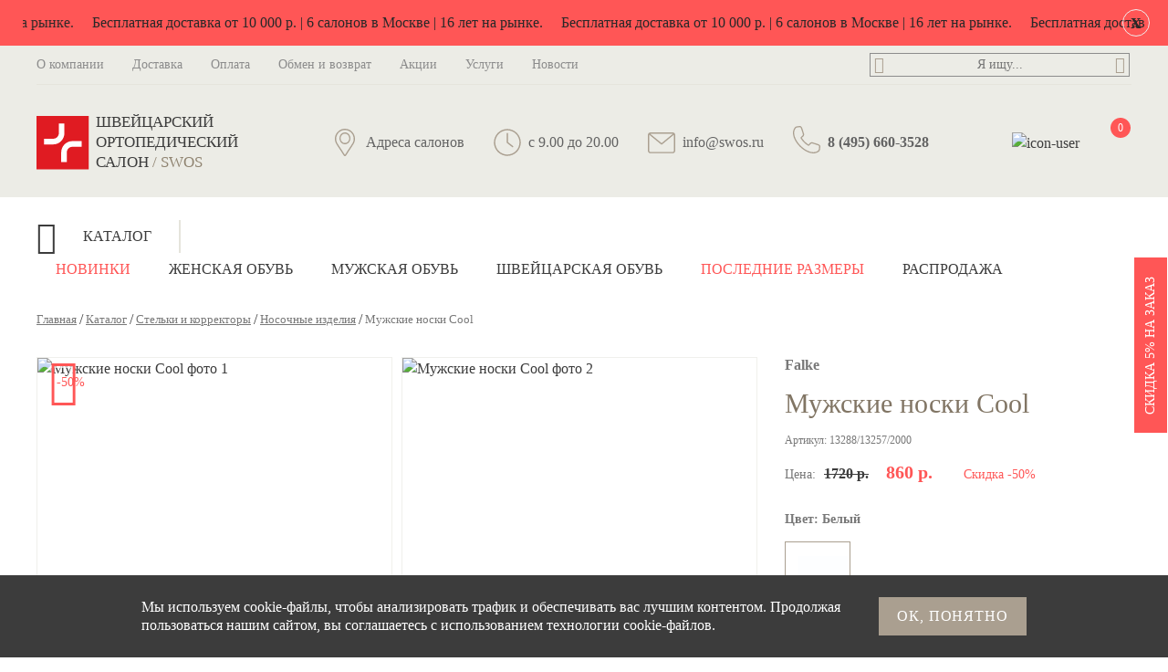

--- FILE ---
content_type: text/html; charset=UTF-8
request_url: https://swos.ru/catalog/product/169777/
body_size: 48377
content:
<!DOCTYPE html>
<html xml:lang="ru" lang="ru" xmlns="http://www.w3.org/1999/xhtml">
<head>
                                                                                
            
                                                                                                          <meta http-equiv="X-UA-Compatible" content="IE=edge">
    <meta charset='utf-8'>
    <meta http-equiv="Content-Type" content="text/html; charset=utf-8"/>
    <meta name='viewport' content="width=device-width, initial-scale=1.0, user-scalable=yes"/>
    <meta http-equiv="Content-Type" content="text/html; charset=UTF-8" />
<meta name="description" content="Ортопедические товары от Falke. Мужские носки Cool, цвет Белый, артикул 13288/13257/2000 купить в Москве за 860  р. в Швейцарском ортопедическом магазине. Гарантия качества. Быстрая доставка. Примерка при доставке курьером!" />
<script data-skip-moving="true">(function(w, d, n) {var cl = "bx-core";var ht = d.documentElement;var htc = ht ? ht.className : undefined;if (htc === undefined || htc.indexOf(cl) !== -1){return;}var ua = n.userAgent;if (/(iPad;)|(iPhone;)/i.test(ua)){cl += " bx-ios";}else if (/Windows/i.test(ua)){cl += ' bx-win';}else if (/Macintosh/i.test(ua)){cl += " bx-mac";}else if (/Linux/i.test(ua) && !/Android/i.test(ua)){cl += " bx-linux";}else if (/Android/i.test(ua)){cl += " bx-android";}cl += (/(ipad|iphone|android|mobile|touch)/i.test(ua) ? " bx-touch" : " bx-no-touch");cl += w.devicePixelRatio && w.devicePixelRatio >= 2? " bx-retina": " bx-no-retina";if (/AppleWebKit/.test(ua)){cl += " bx-chrome";}else if (/Opera/.test(ua)){cl += " bx-opera";}else if (/Firefox/.test(ua)){cl += " bx-firefox";}ht.className = htc ? htc + " " + cl : cl;})(window, document, navigator);</script>


<link href="/bitrix/js/ui/design-tokens/dist/ui.design-tokens.min.css?173233320323463" type="text/css"  rel="stylesheet" />
<link href="/bitrix/js/ui/fonts/opensans/ui.font.opensans.min.css?17323332022320" type="text/css"  rel="stylesheet" />
<link href="/bitrix/js/main/popup/dist/main.popup.bundle.min.css?173233319226598" type="text/css"  rel="stylesheet" />
<link href="/bitrix/cache/css/ru/swosnew/page_6990298ed8aaa652b758f24f18e2e4ef/page_6990298ed8aaa652b758f24f18e2e4ef_v1.css?175982671426237" type="text/css"  rel="stylesheet" />
<link href="/bitrix/cache/css/ru/swosnew/template_71f7c09bb0255a5c31edc90443d2ce7d/template_71f7c09bb0255a5c31edc90443d2ce7d_v1.css?1761578622609596" type="text/css"  data-template-style="true" rel="stylesheet" />







        
    <title>Мужские носки Cool, цвет Белый, артикул 13288/13257/2000 - купить в Москве за 860  р.</title>
            
    <meta property="og:type" content="website">
    <meta property="og:title" content="Мужские носки Cool, цвет Белый, артикул 13288/13257/2000 - купить в Москве за 860  р."/>
    <meta property="og:url" content="https://swos.ru/catalog/product/169777/"/>
            <meta property="og:image" content="https://swos.ru/upload/resize_cache/iblock/910/800_800_240cd750bba9870f18aada2478b24840a/163823.png"/>
        <meta property="og:description" content="Мужские носки Cool"/>
    
	<meta name="yandex-verification" content="a0435f9cf628c70c" />

    <link rel='icon' href='https://swos.ru/local/templates/swosnew/favicon.ico' type='image/x-icon'>

        <!-- Google Tag Manager -->
    <script data-skip-moving="true" async="async">(function (w, d, s, l, i) {
            w[l] = w[l] || [];
            w[l].push({'gtm.start': new Date().getTime(), event: 'gtm.js'});
            var f = d.getElementsByTagName(s)[0],
                j = d.createElement(s), dl = l != 'dataLayer' ? '&l=' + l : '';
            j.async = true;
            j.src =
                'https://www.googletagmanager.com/gtm.js?id=' + i + dl;
            f.parentNode.insertBefore(j, f);
        })(window, document, 'script', 'dataLayer', 'GTM-PG5K7K5');</script>
	<script async src="https://www.googletagmanager.com/gtag/js?id=G-BEXGC2VT4V" data-skip-moving="true"></script>
	<script data-skip-moving="true">
		window.dataLayer = window.dataLayer || [];
		function gtag(){dataLayer.push(arguments);}
		gtag('js', new Date());

		gtag('config', 'G-BEXGC2VT4V');
	</script>
    <!-- End Google Tag Manager -->
	
        </head>
<body >
<!-- Google Tag Manager (noscript) -->
<noscript>
    <iframe src="https://www.googletagmanager.com/ns.html?id=GTM-PG5K7K5" height="0" width="0" style="display:none;visibility:hidden"></iframe>
</noscript>
<!-- End Google Tag Manager (noscript) -->
    <div class="my-info-line" style="background-color:#FF5656; ">
        <div class="container" style="overflow: hidden">
            <p class="marquee-text">

            </p>
        </div>
        <div class="js-info-text" style="display: none;">
            <a style="color:#282828;" href="https://swos.ru/contacts/">Бесплатная доставка от 10 000 р. | 6 салонов в Москве | 16 лет на рынке.</a>
        </div>
        <span class="my-info-line-btn-close" style="color:#282828;">X</span>
    </div>
        
    
<div class="wrapper">
<div class="overlay"></div>
<header class="_clear_margin  ">
<div class="backDarker">
		    <div class="container container-lg">
        <div class="topMenu hideXS brdrBot">
            <!--'start_frame_cache_login_top'-->            <ul class="cfix topMenu__custom">
                
                    <li><a href="/about/" class=" ">О компании</a></li>
    
                    <li><a href="/shipping/" class=" ">Доставка</a></li>
    
                    <li><a href="/payment/" class=" ">Оплата</a></li>
    
                    <li><a href="/returns/" class=" ">Обмен и возврат</a></li>
    
                    <li><a href="/action/" class=" ">Акции</a></li>
    
                    <li><a href="/service/" class=" ">Услуги</a></li>
    
                    <li><a href="/news/" class=" ">Новости</a></li>
    
    					            </ul>
            <!--'end_frame_cache_login_top'-->			<ul class="cfix topMenu__custom">
				<li class="topSearch__disp">
					<div class="input-search__wrap">
						<form action="/search/">
							<input type="search" class="searchStroke rees46-instant-search d-none d-md-block" placeholder="Я ищу..."  name="q">
							<input type="search" class="searchStroke d-md-none" placeholder="Я ищу..."  name="qm">
							<a href="javascript:void(0);"class="icon-search searchClick" />
							<a href="javascript:void(0);" class="icon-close_search closeSearch"></a>
							<div class="searchShotResult"></div>
						</form>
					</div>
				</li>
				<li class="topSearch__middle">
					<div class="search">
						<form class="searchLine" action="/search/">
							<input type="search" class="searchStroke rees46-instant-search d-none d-md-block" placeholder="Поиск" name="q" oninput="">
							<input type="search" class="searchStroke d-md-none" placeholder="Поиск" name="qm" oninput="">
							<button type="submit" class="icon-search searchClick" />
							<span class="icon-close_search closeSearch"></span>

							<div class="searchShotResult ">
							</div>
						</form>
					</div>
				</li>
			</ul>
        </div>
        <div class="headInfo cfix">
            <span class="mobBurger icon-hamburger_mobile showSM"></span>

            <div class="left logo">
                <a href="/" class="logo__link" title="ШВЕЙЦАРСКИЙ ОРТОПЕДИЧЕСКИЙ САЛОН SWOS">                <div class="logo__img">
                    <svg width="58" height="59" viewBox="0 0 58 59" fill="none" xmlns="http://www.w3.org/2000/svg">
                        <path d="M57.225 0.019165H0V58.6165H57.225V0.019165Z" fill="#E01B22"/>
                        <path d="M33.1568 50.4491H27.0693V40.0246C27.0693 33.1542 32.5277 27.5648 39.237 27.5648H49.3881V33.7974H39.237C35.8839 33.7974 33.1568 36.591 33.1568 40.0246V50.4491V50.4491Z" fill="white"/>
                        <path d="M18.4197 31.1659H8.26758V24.9323H18.4197C21.7728 24.9323 24.5009 22.1398 24.5009 18.7062V8.28162H30.5884V18.7062C30.5874 25.5776 25.129 31.1659 18.4197 31.1659Z" fill="white"/>
                    </svg>
                </div>
                <span class="logo__text">ШВЕЙЦАРСКИЙ ОРТОПЕДИЧЕСКИЙ САЛОН<span class="logo__ex">&nbsp;/&nbsp;SWOS</span></span>
                </a>            </div>
            <div class="left cfix hideXS">
                <ul class="ap-header-info">
                    <li class="ap-header-info__item">
                        <a class="ap-header-info__link" href="/contacts/">
                            <svg xmlns="http://www.w3.org/2000/svg" width="30" height="30" viewBox="0 0 30 30" fill="none">
                                <path d="M22.787 3.22946C20.8578 1.29657 18.2833 0.150828 15.5615 0.0138656C12.8397 -0.123097 10.164 0.75845 8.05204 2.48799C5.94006 4.21753 4.54183 6.67216 4.12783 9.37707C3.71382 12.082 4.31345 14.845 5.81074 17.1316L13.8417 29.3719C13.9684 29.5649 14.1408 29.7234 14.3434 29.833C14.5461 29.9426 14.7727 30 15.0029 30C15.2331 30 15.4597 29.9426 15.6623 29.833C15.865 29.7234 16.0374 29.5649 16.1641 29.3719L24.195 17.1316C25.5824 15.0032 26.1996 12.4608 25.9433 9.93008C25.6869 7.39931 24.5727 5.03377 22.787 3.22946ZM23.0339 16.3635L15.0029 28.6108L6.97192 16.3635C6.01631 14.9072 5.47114 13.2182 5.39428 11.4758C5.31741 9.7334 5.71172 8.00261 6.53535 6.4671C7.35898 4.93159 8.5812 3.64864 10.0723 2.7544C11.5635 1.86015 13.2678 1.38798 15.0046 1.38798C16.7414 1.38798 18.4458 1.86015 19.9369 2.7544C21.4281 3.64864 22.6503 4.93159 23.4739 6.4671C24.2975 8.00261 24.6918 9.7334 24.615 11.4758C24.5381 13.2182 23.9929 14.9072 23.0373 16.3635H23.0339Z" fill="#AA9F90"/>
                                <path d="M15 4C13.8133 4 12.6533 4.38122 11.6666 5.09545C10.6799 5.80968 9.91085 6.82484 9.45673 8.01256C9.0026 9.20028 8.88378 10.5072 9.11529 11.7681C9.3468 13.029 9.91825 14.1872 10.7574 15.0962C11.5965 16.0052 12.6656 16.6243 13.8295 16.8751C14.9933 17.1259 16.1997 16.9972 17.2961 16.5052C18.3925 16.0132 19.3295 15.1801 19.9888 14.1112C20.6481 13.0423 21 11.7856 21 10.5C20.9983 8.77666 20.3656 7.12443 19.2408 5.90584C18.1159 4.68725 16.5908 4.00184 15 4ZM15 15.6054C14.0671 15.6054 13.1553 15.3057 12.3797 14.7442C11.6041 14.1826 10.9996 13.3845 10.6428 12.4508C10.2859 11.5171 10.1927 10.4897 10.375 9.49855C10.5572 8.50743 11.0066 7.59712 11.6665 6.88277C12.3264 6.16842 13.1669 5.68212 14.0819 5.48538C14.997 5.28865 15.9453 5.39032 16.8069 5.77753C17.6686 6.16474 18.4049 6.8201 18.9227 7.66071C19.4405 8.50132 19.7165 9.48941 19.7159 10.5C19.7142 11.8541 19.2167 13.1521 18.3326 14.1093C17.4484 15.0664 16.2499 15.6045 15 15.6054Z" fill="#AA9F90"/>
                            </svg>
                            <span>Адреса салонов</span>
                        </a>
                    </li>

                    <li class="ap-header-info__item">
                        <a class="ap-header-info__link" href="#">
                            <svg xmlns="http://www.w3.org/2000/svg" width="30" height="30" viewBox="0 0 30 30" fill="none">
                                <g clip-path="url(#clip0_2583_604)">
                                    <path d="M15 0.274414C12.0876 0.274414 9.24053 1.13806 6.81892 2.75613C4.39731 4.3742 2.50989 6.67402 1.39534 9.36478C0.280794 12.0555 -0.0108217 15.0164 0.557369 17.8728C1.12556 20.7293 2.52804 23.3532 4.58745 25.4126C6.64687 27.472 9.27072 28.8745 12.1272 29.4427C14.9837 30.0109 17.9445 29.7193 20.6353 28.6047C23.326 27.4902 25.6259 25.6027 27.2439 23.1811C28.862 20.7595 29.7256 17.9125 29.7256 15C29.7208 11.096 28.1678 7.35333 25.4073 4.59279C22.6467 1.83225 18.904 0.279255 15 0.274414ZM15 28.2622C12.377 28.2622 9.81291 27.4844 7.63195 26.0271C5.45099 24.5699 3.75114 22.4986 2.74736 20.0752C1.74358 17.6519 1.48094 14.9853 1.99266 12.4127C2.50439 9.84008 3.76749 7.47699 5.62224 5.62224C7.47699 3.76748 9.84009 2.50438 12.4127 1.99266C14.9853 1.48093 17.6519 1.74357 20.0753 2.74735C22.4986 3.75114 24.5699 5.45099 26.0271 7.63194C27.4844 9.8129 28.2622 12.377 28.2622 15C28.2584 18.5162 26.8598 21.8872 24.3735 24.3735C21.8872 26.8598 18.5162 28.2583 15 28.2622Z" fill="#AA9F90"/>
                                    <path d="M21.3039 19.0244L15.732 14.6342V5.28298C15.732 5.08892 15.6549 4.9028 15.5177 4.76558C15.3804 4.62836 15.1943 4.55127 15.0003 4.55127C14.8062 4.55127 14.6201 4.62836 14.4829 4.76558C14.3456 4.9028 14.2686 5.08892 14.2686 5.28298V15.0001C14.2689 15.1109 14.2945 15.2202 14.3433 15.3197C14.3921 15.4192 14.4629 15.5063 14.5503 15.5744L20.4039 20.1696C20.5571 20.2674 20.7411 20.3048 20.9203 20.2744C21.0995 20.244 21.2609 20.148 21.3732 20.0052C21.4855 19.8623 21.5406 19.6827 21.5278 19.5014C21.515 19.3201 21.4352 19.1501 21.3039 19.0244Z" fill="#AA9F90"/>
                                </g>
                                <defs>
                                    <clipPath id="clip0_2583_604">
                                        <rect width="30" height="30" fill="white"/>
                                    </clipPath>
                                </defs>
                            </svg>
                            <span>с&nbsp;9.00&nbsp;до&nbsp;20.00</span>
                        </a>
                    </li>

                    <li class="ap-header-info__item">
                        <a class="ap-header-info__link" href="mailto:info@swos.ru">
                            <svg xmlns="http://www.w3.org/2000/svg" width="30" height="30" viewBox="0 0 30 30" fill="none">
                                <path d="M30 6.85714C30 6.09938 29.699 5.37266 29.1632 4.83684C28.6273 4.30102 27.9006 4 27.1429 4H2.85714C2.09938 4 1.37266 4.30102 0.836838 4.83684C0.301019 5.37266 0 6.09938 0 6.85714V24C0 24.7578 0.301019 25.4845 0.836838 26.0203C1.37266 26.5561 2.09938 26.8571 2.85714 26.8571H27.1429C27.9006 26.8571 28.6273 26.5561 29.1632 26.0203C29.699 25.4845 30 24.7578 30 24V6.85714ZM27.1429 5.42857C27.2812 5.43105 27.4184 5.45392 27.55 5.49643L15.05 15.7679L2.48214 5.48571C2.60405 5.45008 2.73016 5.43086 2.85714 5.42857H27.1429ZM28.5714 24C28.5714 24.3789 28.4209 24.7422 28.153 25.0102C27.8851 25.2781 27.5217 25.4286 27.1429 25.4286H2.85714C2.47826 25.4286 2.1149 25.2781 1.84699 25.0102C1.57908 24.7422 1.42857 24.3789 1.42857 24V6.85714C1.42892 6.73661 1.44452 6.61661 1.475 6.5L14.5821 17.2321C14.71 17.3372 14.8703 17.3946 15.0357 17.3946C15.2012 17.3946 15.3615 17.3372 15.4893 17.2321L28.5321 6.51786C28.5588 6.62897 28.5719 6.74288 28.5714 6.85714V24Z" fill="#AA9F90"/>
                            </svg>
                            <span>info@swos.ru</span>
                        </a>
                    </li>

                    <li class="ap-header-info__item ap-header-info__link">
                        <a class="mark mgo-link" href="tel:+74956603528">
                            <svg xmlns="http://www.w3.org/2000/svg" width="30" height="30" viewBox="0 0 30 30" fill="none">
                                <g clip-path="url(#clip0_2583_592)">
                                    <path d="M28.1224 20.0042L21.6056 17.8992C20.4522 17.5273 19.198 17.874 18.4039 18.7878L17.0363 20.3508C14.0363 18.3908 11.6224 15.9769 9.656 12.9706L11.219 11.5966C12.1266 10.8025 12.4732 9.54832 12.1077 8.39496L10.0026 1.88445C9.60558 0.655463 8.38289 -0.132352 7.09717 0.0189081L4.27994 0.352942C3.34717 0.460085 2.49633 0.945379 1.93541 1.68277C-0.144427 4.42437 -0.554091 8.01681 0.744229 12.0756C1.87238 15.6113 4.26104 19.3235 7.46902 22.5315C10.677 25.7395 14.3892 28.1282 17.9249 29.2563C19.469 29.7479 20.9501 30 22.343 30C24.5993 30 26.6224 29.3508 28.3178 28.0651C29.0552 27.5042 29.5405 26.6471 29.6539 25.7206L29.9879 22.9034C30.1329 21.624 29.3514 20.4013 28.1224 20.0042ZM28.6644 22.7521L28.3304 25.5693C28.2611 26.1429 27.9648 26.666 27.5111 27.0126C24.5047 29.2941 20.8556 28.8088 18.322 28.0021C14.9816 26.937 11.4585 24.6618 8.39549 21.5987C5.34507 18.5357 3.06986 15.0126 2.00473 11.6723C1.19171 9.14496 0.706414 5.4958 2.98793 2.48319C3.33457 2.02941 3.85768 1.73319 4.43121 1.66387L7.24843 1.32983C7.29885 1.32353 7.35558 1.31723 7.4123 1.31723C8.01104 1.31723 8.55306 1.70168 8.74213 2.28151L10.8472 8.79832C11.0552 9.44118 10.8598 10.1471 10.3493 10.5945L8.74213 12C8.27575 12.4097 8.1749 13.1092 8.51524 13.6324C9.54886 15.2143 10.7274 16.6765 12.0257 17.9685C13.3241 19.2668 14.78 20.4454 16.3619 21.479C16.885 21.8193 17.5846 21.7248 17.9942 21.2521L19.3997 19.645C19.8472 19.1345 20.5531 18.9391 21.1959 19.1471L27.7127 21.2521C28.343 21.4664 28.7463 22.0903 28.6644 22.7521Z" fill="#AA9F90"/>
                                </g>
                                <defs>
                                    <clipPath id="clip0_2583_592">
                                        <rect width="30" height="30" fill="white"/>
                                    </clipPath>
                                </defs>
                            </svg>
                        </a>
                        <a class="mark mgo-number ap-header-info__link" href="tel:+74956603528">
                            8&nbsp;(495)&nbsp;660-3528
                        </a>
                    </li>
                </ul>
            </div>
			<div class="header-icons">
				<div class="header-icons__user">
											<a href="javascript:void(0);" class="toCab icoBefore" data-modal="authModal"><img src="/local/templates/swosnew/img/icon-user-3.svg" alt="icon-user"></a>
									</div>
				<div class="right toBasket full rescart">
					<!--'start_frame_cache_popup_basket'-->					
    <span class="icon-basket"></span>
    <div class="wrapNums">
        <span class="numGoods">0</span>
    </div>
					<!--'end_frame_cache_popup_basket'-->				</div>
            </div>
        </div>
    </div>
</div>
<div class="container container-lg">
<div class="contacts clone cfix showSM">
    <div class="places cfix item">
        <span class="icon-geotag showLG hideSM"></span>

        <div class="itemCont item showSM">
            <div class="in invisLink" style="top: 5px;">
                <a href="/contacts/"></a>
                <span class="icon-geotag"></span>
                                <span>
                                    Наши магазины                                   </span>
            </div>
        </div>
        <div class="itemCont item hideSM">
            <div class="in invisLink">
                <a href="/contacts/salon-na-taganke/"></a>
<span class="icon-geotag hideMD"></span>
<span>
	
	<span class="mark">Салон<br class="mob-hidden"> "Таганская"</span>
	</span>            </div>
        </div>
        <div class="itemCont item hideSM">
            <div class="in invisLink">
                <span class="icon-phone"></span>
                                <span class="link-container">
                                    <a href="tel:+74956603528" class="mark mgo-number">8 (495) 660-3528</a>
                                    <a href="tel:+74956603528" class="mark mgo-link" style="text-align:center;display: block;">09:00—20:00</a>
                                </span>
            </div>
        </div>
    </div>
    <div class="itemCont phone item">
        <div class="in invisLink">
            <span class="icon-phone"></span>
                            <span class="link-container">
                                <a href="tel:+74956603528" class="mark mgo-number">8 (495) 660-3528</a>
                                <a href="tel:+74956603528" class="mark mgo-link" style="text-align:center;display: block;">09:00—20:00</a>
                            </span>
        </div>
    </div>
</div>
<div class="headBottom cfix">
    <div class="menuButton">
        <span class="linkMain linkSubMenu"><span class="deskBurger icon-hamburger"></span>Каталог</span>

        <div class="subMenu main">
            <div class="cfix">
                <div class="searchMob">
                    <form action="/search/" id="searchmob">
                        <div class="searchLine">
                                                        <input type="text" class="searchInput d-md-none" name="qm" placeholder="Поиск">
                            <button type="submit" class="icon-search searchClick"></button>
                        </div>
                    </form>
                </div>
                
    <div class="catalogMenuTablet">
                                    <div class="item">
                    <a href="/catalog/novinki_1/" class="linkMain"
					>
                        Новинки                    </a>
                </div>
                                                <div class="item">
                    <a href="/catalog/zhenskaya_obuv/" class="linkMain"
					>
                        Женская обувь                    </a>
                </div>
                                                <div class="item">
                    <a href="/catalog/muzhskaya_obuv/" class="linkMain"
					>
                        Мужская обувь                    </a>
                </div>
                                                <div class="item">
                    <a href="/catalog/collection/shveytsarskaya-obuv/" class="linkMain"
					>
                        Швейцарская обувь                    </a>
                </div>
                                                <div class="item">
                    <a href="/catalog/poslednie_razmery_1/" class="linkMain"
					style="color:#ff5656 ">
                        Последние размеры                    </a>
                </div>
                                                <div class="item">
                    <a href="/catalog/rasprodazha/" class="linkMain"
					>
                        Распродажа                    </a>
                </div>
                        </div>
                <div class="subMenuMain cfix">

                    <div class="leftMenu">
    <div class="row bigPadd"><div class="item">            <div class="menu">
            <a href="/catalog/zhenskaya_obuv/" class="tit"><span>Женская обувь</span></a>
            <ul class="listMenu">                    <li>
                    <a href="/catalog/baletki/">Балетки</a>
                    </li>                    <li>
                    <a href="/catalog/bosonozhki/">Босоножки</a>
                    </li>                    <li>
                    <a href="/catalog/botinki/">Ботинки</a>
                    </li>                    <li>
                    <a href="/catalog/polusapogi/">Полусапоги</a>
                    </li>                    <li>
                    <a href="/catalog/sabo/">Сабо</a>
                    </li>                        <li>
                        <a href="/catalog/zhenskaya_obuv/" class="toAll">Смотреть все</a>
                        </li>            </ul>
            </div>            <div class="menu">
            <a href="/catalog/stelki_i_korrektory/" class="tit"><span>Стельки и корректоры</span></a>
            <ul class="listMenu">                    <li>
                    <a href="/catalog/vkladyshi_i_peloty/">Вкладыши и пелоты</a>
                    </li>                    <li>
                    <a href="/catalog/korrektory_stopy/">Корректоры стопы</a>
                    </li>                    <li>
                    <a href="/catalog/podpyatochniki/">Подпяточники</a>
                    </li>                    <li>
                    <a href="/catalog/polustelki/">Полустельки</a>
                    </li>                    <li>
                    <a href="/catalog/stelki/">Стельки</a>
                    </li>                        <li>
                        <a href="/catalog/stelki_i_korrektory/" class="toAll">Смотреть все</a>
                        </li>            </ul>
            </div>            <div class="menu">
            <a href="/catalog/ortopedicheskie_podushki/" class="tit"><span>ОРТОПЕДИЧЕСКИЕ ПОДУШКИ</span></a>
            <ul class="listMenu">                    <li>
                    <a href="/catalog/dlya_avto/">Для авто</a>
                    </li>                    <li>
                    <a href="/catalog/dlya_nog/">Для ног</a>
                    </li>                    <li>
                    <a href="/catalog/dlya_puteshestviy/">Для путешествий</a>
                    </li>                    <li>
                    <a href="/catalog/dlya_sideniya/">Для сидения</a>
                    </li>                    <li>
                    <a href="/catalog/dlya_sna/">Для сна</a>
                    </li>                        <li>
                        <a href="/catalog/ortopedicheskie_podushki/" class="toAll">Смотреть все</a>
                        </li>            </ul>
            </div></div><div class="item">            <div class="menu">
            <a href="" class="tit"><span>Мужская обувь</span></a>
            <ul class="listMenu">                    <li>
                    <a href="/catalog/botinki_1/">Ботинки</a>
                    </li>                    <li>
                    <a href="/catalog/sandalii_1/">Сандалии</a>
                    </li>                    <li>
                    <a href="/catalog/krossovki_i_kedy_2/">Кроссовки и кеды</a>
                    </li>                    <li>
                    <a href="/catalog/sabo_1/">Сабо</a>
                    </li>                    <li>
                    <a href="/catalog/posleoperatsionnaya_obuv_2/">Послеоперационная обувь</a>
                    </li>                        <li>
                        <a href="" class="toAll">Смотреть все</a>
                        </li>            </ul>
            </div>            <div class="menu">
            <a href="/catalog/bandazhi/" class="tit"><span>БАНДАЖИ </span></a>
            <ul class="listMenu">                    <li>
                    <a href="/catalog/bandazhi_dlya_beremennykh/">Бандажи для беременных</a>
                    </li>                    <li>
                    <a href="/catalog/golenostopnye/">Голеностопные</a>
                    </li>                    <li>
                    <a href="/catalog/kolennye/">Коленные</a>
                    </li>                    <li>
                    <a href="/catalog/loktevye/">Локтевые</a>
                    </li>                    <li>
                    <a href="/catalog/luchezapyastnye/">Лучезапястные</a>
                    </li>                        <li>
                        <a href="/catalog/bandazhi/" class="toAll">Смотреть все</a>
                        </li>            </ul>
            </div>            <div class="menu">
            <a href="/catalog/fitboly_massazhery_ortopedicheskie_kovriki/" class="tit"><span>Массажеры, ортопедические коврики</span></a>
            <ul class="listMenu">                    <li>
                    <a href="/catalog/massazhery/">Массажеры</a>
                    </li>                    <li>
                    <a href="/catalog/massazhnye_rolly/">Массажные роллы</a>
                    </li>                    <li>
                    <a href="/catalog/ortopedicheskie_kovriki/">Ортопедические коврики</a>
                    </li>                    <li>
                    <a href="/catalog/elektromassazhery/">Электромассажеры</a>
                    </li>            </ul>
            </div></div><div class="item">            <div class="menu">
            <a href="/catalog/lechebnyy_kompressionnyy_trikotazh/" class="tit"><span>Лечебный КОМПРЕССИОННЫЙ ТРИКОТАЖ</span></a>
            <ul class="listMenu">                    <li>
                    <a href="/catalog/golfy/">Гольфы</a>
                    </li>                    <li>
                    <a href="/catalog/chulki/">Чулки</a>
                    </li>            </ul>
            </div>            <div class="menu">
            <a href="/catalog/korsety/" class="tit"><span>Корсеты</span></a>
            <ul class="listMenu">                    <li>
                    <a href="/catalog/grudo-poyasnichnye/">Грудо-поясничные</a>
                    </li>                    <li>
                    <a href="/catalog/poyasnichno-kresttsovye/">Пояснично-крестцовые</a>
                    </li>                    <li>
                    <a href="/catalog/reklinatory-osanki/">Реклинаторы осанки</a>
                    </li>            </ul>
            </div>            <div class="menu">
            <a href="/catalog/ortezy/" class="tit"><span>Ортезы</span></a>
            <ul class="listMenu">                    <li>
                    <a href="/catalog/golenostopnye_1/">Голеностопные</a>
                    </li>                    <li>
                    <a href="/catalog/kolennye_1/">Коленные</a>
                    </li>                    <li>
                    <a href="/catalog/loktevye_1/">Локтевые</a>
                    </li>                    <li>
                    <a href="/catalog/luchezapyastnye_1/">Лучезапястные</a>
                    </li>            </ul>
            </div></div><div class="item">            <div class="menu">
            <a href="/catalog/ryukzaki_2/" class="tit"><span>Рюкзаки</span></a>
            <ul class="listMenu">            </ul>
            </div>            <div class="menu">
            <a href="/catalog/profilakticheskiy_kompressionnyy_trikotazh/" class="tit"><span>Профилактический компрессионный трикотаж</span></a>
            <ul class="listMenu">                    <li>
                    <a href="/catalog/golfy_1/">Гольфы</a>
                    </li>                    <li>
                    <a href="/catalog/golfy_dlya_puteshestviy/">Гольфы для путешествий</a>
                    </li>                    <li>
                    <a href="/catalog/protivoembolicheskiy_trikotazh/">Противоэмболический трикотаж</a>
                    </li>            </ul>
            </div>            <div class="menu">
            <a href="/catalog/lechebnaya-kosmetika-i-aksessuary/" class="tit"><span>Лечебная косметика и аксессуары</span></a>
            <ul class="listMenu">                    <li>
                    <a href="/catalog/kosmetika_dlya_litsa/">Косметика для лица</a>
                    </li>                    <li>
                    <a href="/catalog/kosmetika_dlya_nog/">Косметика для ног</a>
                    </li>                    <li>
                    <a href="/catalog/kosmetika_dlya_ruk_i_nogtey/">Косметика для рук и ногтей</a>
                    </li>                    <li>
                    <a href="/catalog/kosmetika_dlya_tela/">Косметика для тела</a>
                    </li>                    <li>
                    <a href="/catalog/lechebnye_sredstva/">Лечебные средства</a>
                    </li>                        <li>
                        <a href="/catalog/lechebnaya-kosmetika-i-aksessuary/" class="toAll">Смотреть все</a>
                        </li>            </ul>
            </div>            <div class="menu">
            <a href="/catalog/reabilitatsiya_i_ukhod/" class="tit"><span>Реабилитация и уход</span></a>
            <ul class="listMenu">                    <li>
                    <a href="/catalog/gospitalnyy_trikotazh/">Госпитальный трикотаж</a>
                    </li>                    <li>
                    <a href="/catalog/kostyli/">Костыли</a>
                    </li>                    <li>
                    <a href="/catalog/posleoperatsionnaya_obuv/">Послеоперационная обувь</a>
                    </li>                    <li>
                    <a href="/catalog/posleoperatsionnye_bandazhi_i_korsety/">Послеоперационные бандажи и корсеты</a>
                    </li>                    <li>
                    <a href="/catalog/trosti_i_khodunki/">Трости и ходунки</a>
                    </li>                        <li>
                        <a href="/catalog/reabilitatsiya_i_ukhod/" class="toAll">Смотреть все</a>
                        </li>            </ul>
            </div></div>    </div>
</div>
                    <div class="rightMenu hideSM">
                        <div class="item greyBlock">
                            <div class="menuGrey">
                                <a href="javascript:void(0);" class="tit">полезное</a>
                                
    <ul class="listMenu">
                                    <li>
                    <a href="/service/">Консультация специалиста</a>
                </li>
                                                <li>
                    <a href="/news/168628/" style='color:red;' >Компьютерная диагностика стоп в 3D</a>
                </li>
                                                <li>
                    <a href="/news/118117/">Изготовление индивидуальных стелек Formthotics</a>
                </li>
                                                <li>
                    <a href="/news/118117/">Изготовление индивидуальных стелек Sursil Orto</a>
                </li>
                                                <li>
                    <a href="/news/161728/">Изготовление индивидуальных стелек VimaNova</a>
                </li>
                                                <li>
                    <a href="/gift_certificates/">Подарочные сертификаты</a>
                </li>
                        </ul>
                            </div>
                        </div>
                    </div>
                </div>
                <div class="topMenuMobile">
                    
    <ul class="menu">
                                    <li class="item"><a href="/about/">О компании</a></li>
                                                <li class="item"><a href="/shipping/">Доставка</a></li>
                                                <li class="item"><a href="/payment/">Оплата</a></li>
                                                <li class="item"><a href="/returns/">Обмен и возврат</a></li>
                                                <li class="item"><a href="/action/">Акции</a></li>
                                                <li class="item"><a href="/service/">Услуги</a></li>
                                                <li class="item"><a href="/news/">Новости</a></li>
                        </ul>
                    <!--'start_frame_cache_top_login_m'-->                    <ul class="menu">
                                                    <li><a href="javascript:void(0);" class="toCab icoBefore" data-modal="authModal">Личный кабинет</a></li>
                                            </ul>
                    <!--'end_frame_cache_top_login_m'-->                    <ul class="menu">
                        <li></li>
                        <li></li>
                        <li></li>
                    </ul>
                </div>
            </div>
        </div>
    </div>
    <div class="catalogMenu hideSM cfix">
            <div class="item" >
                            <a href="/catalog/novinki_1/" class="linkMain " style="color:#ff5656">Новинки</a>
            
                    </div>
            <div class="item" >
                            <a href="/catalog/zhenskaya_obuv/" class="linkMain linkSubMenu linkToSimpleSubMenu" >Женская обувь</a>
            
                            <div class="subMenu">
                                            <div class="subMenuNoMajor">
                            <div class="leftMenu">
                                <div class="row bigPadd">
                                    <div class="item">
                                        <div class="menu allShoes">
                                            <a href="/catalog/zhenskaya_obuv/" class="tit">
                                                <span>
                                                    Вся обувь <span class="num"></span>
                                                </span>
                                            </a>
                                        </div>
                                        <div class="menu">
                                            <a href="#" class="tit">Типы</a>
                                                                                        
    <ul class="listMenu 2">
                                    <li><a href="/catalog/domashnyaya_obuv/">Домашняя обувь</a></li>
            
                                    <li><a href="/catalog/baletki/">Балетки</a></li>
            
                                    <li><a href="/catalog/bosonozhki/">Босоножки</a></li>
            
                                    <li><a href="/catalog/botinki/">Ботинки</a></li>
            
                                    <li><a href="/catalog/kedy_i_krossovki/">Кеды и кроссовки</a></li>
            
                                    <li><a href="/catalog/lofery_i_slipony/">Лоферы и слипоны</a></li>
            
                                    <li><a href="/catalog/polusapogi/">Полусапоги</a></li>
            
                                    <li><a href="https://swos.ru/catalog/posleoperatsionnaya_obuv_1/">Послеоперационная обувь</a></li>
            
                                    <li><a href="/catalog/sabo/">Сабо</a></li>
            
                                    <li><a href="/catalog/sandalii_2/">Сандалии</a></li>
            
                                    <li><a href="/catalog/sapogi/">Сапоги</a></li>
            
                                    <li><a href="/catalog/tufli/">Туфли</a></li>
            
                                    <li><a href="/catalog/trekery_1/">Трекеры</a></li>
            
                                    <li><a href="/catalog/chelsi/">Челси</a></li>
            
                                    <li><a href="/catalog/shlepantsy/">Шлепанцы</a></li>
            
            </ul>
                                        </div>
                                    </div>
                                    <div class="item">
                                        <div class="menu">
                                            <a href="#" class="tit">Особенности модели</a>
                                            <ul class="listMenu">
                                                                                                    <li>
                                                        <a href="/catalog/zhenskaya_obuv/?arrFilter_431_3218745353=Y&set_filter=Показать">Поддержка сводов стопы</a>
                                                    </li>
                                                                                                    <li>
                                                        <a href="/catalog/zhenskaya_obuv/?arrFilter_431_4244145932=Y&set_filter=Показать">Снижение ударной нагрузки </a>
                                                    </li>
                                                                                                    <li>
                                                        <a href="/catalog/zhenskaya_obuv/?arrFilter_431_3099061264=Y&set_filter=Показать">Увеличенная полнота</a>
                                                    </li>
                                                                                                    <li>
                                                        <a href="/catalog/zhenskaya_obuv/?arrFilter_431_3484474502=Y&set_filter=Показать">Съемная стелька</a>
                                                    </li>
                                                                                                    <li>
                                                        <a href="/catalog/zhenskaya_obuv/?arrFilter_431_1455000892=Y&set_filter=Показать">Регулируемая застежка</a>
                                                    </li>
                                                                                                    <li>
                                                        <a href="/catalog/zhenskaya_obuv/?arrFilter_431_234760816=Y&set_filter=Показать">Эластичный материал</a>
                                                    </li>
                                                                                                    <li>
                                                        <a href="/catalog/zhenskaya_obuv/?arrFilter_431_406483404=Y&set_filter=Показать">Открытый мыс</a>
                                                    </li>
                                                                                                    <li>
                                                        <a href="/catalog/zhenskaya_obuv/?arrFilter_431_1866285402=Y&set_filter=Показать">Закрытый мыс</a>
                                                    </li>
                                                                                            </ul>
                                        </div>
                                    </div>
                                    <div class="item">
                                        <div class="menu">
                                            <a href="#" class="tit">Показания</a>
                                            <ul class="listMenu">
                                                                                                                                                        <li>
                                                            <a href="/catalog/filter/zabolevanie-diabeticheskaya_stopa/">
                                                                Диабетическая стопа                                                            </a>
                                                        </li>
                                                                                                                                                                                                                        <li>
                                                            <a href="/catalog/filter/zabolevanie-ploskostopie/">
                                                                Плоскостопие                                                            </a>
                                                        </li>
                                                                                                                                                                                                                        <li>
                                                            <a href="/catalog/filter/zabolevanie-pyatochnaya_shpora/">
                                                                Пяточная шпора                                                            </a>
                                                        </li>
                                                                                                                                                                                                                        <li>
                                                            <a href="/catalog/filter/zabolevanie-boli_v_spine/">
                                                                Боли в спине                                                            </a>
                                                        </li>
                                                                                                                                                                                                                        <li>
                                                            <a href="/catalog/filter/zabolevanie-boli_v_kolene/">
                                                                Боли в колене                                                            </a>
                                                        </li>
                                                                                                                                                                                                                        <li>
                                                            <a href="/catalog/filter/zabolevanie-podoshvennyy_fastsiit/">
                                                                Подошвенный фасциит                                                            </a>
                                                        </li>
                                                                                                                                                                                                                        <li>
                                                            <a href="/catalog/filter/zabolevanie-koleno_beguna/">
                                                                Колено бегуна                                                            </a>
                                                        </li>
                                                                                                        <li><a href="/diagnoses/" class="all">Все заболевания</a></li>
                                            </ul>
                                        </div>
                                    </div>
                                </div>
                                                                <div class="menuBanner">
                                    <div class="imageLink invisLink">
                                        <a href="https://swos.ru/catalog/filter/brend-kybun/"></a>
                                        <div class="imageBl"
                                             style="background-image: url(/upload/resize_cache/iblock/be4/704_700_1/90.png)"></div>
                                        <div class="in tCell middle">
                                                                                    </div>
                                    </div>
                                </div>
                            </div>
                            <div class="rightMenu hideSM">
                                <div class="item hideSM">
                                    <div class="menuGrey">
                                        <a href="#" class="tit">Назначения</a>
                                        <ul class="listMenu">
                                                                                            <li>
                                                    <a href="/catalog/zhenskaya_obuv/?arrFilter_720_23402415=Y&set_filter=Показать">Для города</a>
                                                </li>
                                                                                                                                                                                            <li>
                                                    <a href="/catalog/zhenskaya_obuv/?arrFilter_720_1986144057=Y&set_filter=Показать">Для путешествий</a>
                                                </li>
                                                                                                                                                                                            <li>
                                                    <a href="/catalog/zhenskaya_obuv/?arrFilter_720_4016797315=Y&set_filter=Показать">Для дома</a>
                                                </li>
                                                                                                                                                                                            <li>
                                                    <a href="/catalog/zhenskaya_obuv/?arrFilter_720_2557232661=Y&set_filter=Показать">Для занятий спортом</a>
                                                </li>
                                                                                                                                                                                            <li>
                                                    <a href="/catalog/zhenskaya_obuv/?arrFilter_720_101241782=Y&set_filter=Показать">Для бассейна и пляжа</a>
                                                </li>
                                                                                                                                                                                            <li>
                                                    <a href="/catalog/zhenskaya_obuv/?arrFilter_720_1896866592=Y&set_filter=Показать">Для бега</a>
                                                </li>
                                                                                        </ul>
                                    </div>
                                </div>
                            </div>
                        </div>
                                    </div>
                    </div>
            <div class="item" >
                            <a href="/catalog/muzhskaya_obuv/" class="linkMain linkSubMenu linkToSimpleSubMenu" >Мужская обувь</a>
            
                            <div class="subMenu">
                                            <div class="subMenuNoMajor">
                            <div class="leftMenu">
                                <div class="row bigPadd">
                                    <div class="item">
                                        <div class="menu allShoes">
                                            <a href="/catalog/muzhskaya_obuv/" class="tit">
                                                <span>
                                                    Вся обувь <span class="num"></span>
                                                </span>
                                            </a>
                                        </div>
                                        <div class="menu">
                                            <a href="#" class="tit">Типы</a>
                                                                                        
    <ul class="listMenu 2">
                                    <li><a href="/catalog/botinki_1/">Ботинки</a></li>
            
                                    <li><a href="/catalog/krossovki_i_kedy_2/">Кроссовки и кеды</a></li>
            
                                    <li><a href="https://swos.ru/catalog/posleoperatsionnaya_obuv_2/">Послеоперационная обувь</a></li>
            
                                    <li><a href="/catalog/sandalii_1/">Сандалии</a></li>
            
                                    <li><a href="/catalog/sabo_1/">Сабо</a></li>
            
                                    <li><a href="/catalog/trekery/">Трекеры</a></li>
            
                                    <li><a href="/catalog/shlepantsy_1/">Шлепанцы</a></li>
            
            </ul>
                                        </div>
                                    </div>
                                    <div class="item">
                                        <div class="menu">
                                            <a href="#" class="tit">Особенности модели</a>
                                            <ul class="listMenu">
                                                                                                    <li>
                                                        <a href="/catalog/muzhskaya_obuv/?arrFilter_431_3218745353=Y&set_filter=Показать">Поддержка сводов стопы</a>
                                                    </li>
                                                                                                    <li>
                                                        <a href="/catalog/muzhskaya_obuv/?arrFilter_431_4244145932=Y&set_filter=Показать">Снижение ударной нагрузки </a>
                                                    </li>
                                                                                                    <li>
                                                        <a href="/catalog/muzhskaya_obuv/?arrFilter_431_3099061264=Y&set_filter=Показать">Увеличенная полнота</a>
                                                    </li>
                                                                                                    <li>
                                                        <a href="/catalog/muzhskaya_obuv/?arrFilter_431_3484474502=Y&set_filter=Показать">Съемная стелька</a>
                                                    </li>
                                                                                                    <li>
                                                        <a href="/catalog/muzhskaya_obuv/?arrFilter_431_1455000892=Y&set_filter=Показать">Регулируемая застежка</a>
                                                    </li>
                                                                                                    <li>
                                                        <a href="/catalog/muzhskaya_obuv/?arrFilter_431_234760816=Y&set_filter=Показать">Эластичный материал</a>
                                                    </li>
                                                                                                    <li>
                                                        <a href="/catalog/muzhskaya_obuv/?arrFilter_431_406483404=Y&set_filter=Показать">Открытый мыс</a>
                                                    </li>
                                                                                                    <li>
                                                        <a href="/catalog/muzhskaya_obuv/?arrFilter_431_1866285402=Y&set_filter=Показать">Закрытый мыс</a>
                                                    </li>
                                                                                            </ul>
                                        </div>
                                    </div>
                                    <div class="item">
                                        <div class="menu">
                                            <a href="#" class="tit">Показания</a>
                                            <ul class="listMenu">
                                                                                                                                                        <li>
                                                            <a href="/catalog/filter/zabolevanie-diabeticheskaya_stopa/">
                                                                Диабетическая стопа                                                            </a>
                                                        </li>
                                                                                                                                                                                                                        <li>
                                                            <a href="/catalog/filter/zabolevanie-ploskostopie/">
                                                                Плоскостопие                                                            </a>
                                                        </li>
                                                                                                                                                                                                                        <li>
                                                            <a href="/catalog/filter/zabolevanie-pyatochnaya_shpora/">
                                                                Пяточная шпора                                                            </a>
                                                        </li>
                                                                                                                                                                                                                        <li>
                                                            <a href="/catalog/filter/zabolevanie-boli_v_spine/">
                                                                Боли в спине                                                            </a>
                                                        </li>
                                                                                                                                                                                                                        <li>
                                                            <a href="/catalog/filter/zabolevanie-boli_v_kolene/">
                                                                Боли в колене                                                            </a>
                                                        </li>
                                                                                                                                                                                                                        <li>
                                                            <a href="/catalog/filter/zabolevanie-podoshvennyy_fastsiit/">
                                                                Подошвенный фасциит                                                            </a>
                                                        </li>
                                                                                                                                                                                                                        <li>
                                                            <a href="/catalog/filter/zabolevanie-koleno_beguna/">
                                                                Колено бегуна                                                            </a>
                                                        </li>
                                                                                                        <li><a href="/diagnoses/" class="all">Все заболевания</a></li>
                                            </ul>
                                        </div>
                                    </div>
                                </div>
                                                                <div class="menuBanner">
                                    <div class="imageLink invisLink">
                                        <a href="https://swos.ru/catalog/filter/brend-joya/"> <span style="font-size: 13pt;"><br>
 <br>
 </span></a>
                                        <div class="imageBl"
                                             style="background-image: url(/upload/resize_cache/iblock/472/704_700_1/788.png)"></div>
                                        <div class="in tCell middle">
                                             <span style="font-size: 13pt;"><br>
 <br>
 </span>                                        </div>
                                    </div>
                                </div>
                            </div>
                            <div class="rightMenu hideSM">
                                <div class="item hideSM">
                                    <div class="menuGrey">
                                        <a href="#" class="tit">Назначения</a>
                                        <ul class="listMenu">
                                                                                            <li>
                                                    <a href="/catalog/muzhskaya_obuv/?arrFilter_720_23402415=Y&set_filter=Показать">Для города</a>
                                                </li>
                                                                                                                                                                                            <li>
                                                    <a href="/catalog/muzhskaya_obuv/?arrFilter_720_1986144057=Y&set_filter=Показать">Для путешествий</a>
                                                </li>
                                                                                                                                                                                            <li>
                                                    <a href="/catalog/muzhskaya_obuv/?arrFilter_720_4016797315=Y&set_filter=Показать">Для дома</a>
                                                </li>
                                                                                                                                                                                            <li>
                                                    <a href="/catalog/muzhskaya_obuv/?arrFilter_720_2557232661=Y&set_filter=Показать">Для занятий спортом</a>
                                                </li>
                                                                                                                                                                                            <li>
                                                    <a href="/catalog/muzhskaya_obuv/?arrFilter_720_101241782=Y&set_filter=Показать">Для бассейна и пляжа</a>
                                                </li>
                                                                                                                                                                                            <li>
                                                    <a href="/catalog/muzhskaya_obuv/?arrFilter_720_1896866592=Y&set_filter=Показать">Для бега</a>
                                                </li>
                                                                                        </ul>
                                    </div>
                                </div>
                            </div>
                        </div>
                                    </div>
                    </div>
            <div class="item" >
                            <a href="/catalog/collection/shveytsarskaya-obuv/" class="linkMain " >Швейцарская обувь</a>
            
                    </div>
            <div class="item" >
                            <a href="/catalog/poslednie_razmery_1/" class="linkMain " style="color:#ff5656">Последние размеры</a>
            
                    </div>
            <div class="item" >
                            <a href="/catalog/rasprodazha/" class="linkMain " >Распродажа</a>
            
                    </div>
    </div>
</div>
</div>

<div class="header-float__wrap">
    <div class="container container-lg">
        <div class="headInfo cfix">
            <div class="left logo">
                <a href="/" class="logo__link" title="ШВЕЙЦАРСКИЙ ОРТОПЕДИЧЕСКИЙ САЛОН SWOS">                <div class="logo__img">
                    <svg version="1.1" id="Layer_1" xmlns="http://www.w3.org/2000/svg"
                         xmlns:xlink="http://www.w3.org/1999/xlink" x="0px" y="0px" width="56px"
                         height="55.999px" viewBox="0 0 56 55.999" enable-background="new 0 0 56 55.999"
                         xml:space="preserve">
                                <rect fill="#E01B22" width="56" height="55.998"/>
                        <g>
                            <path fill="#FFFFFF"
                                  d="M32.447,48.193H26.49v-9.961c0-6.566,5.342-11.908,11.906-11.908h9.935v5.957h-9.935c-3.28,0-5.949,2.67-5.949,5.951V48.193z"/>
                            <path fill="#FFFFFF"
                                  d="M18.024,29.766H8.089v-5.957h9.936c3.281,0,5.951-2.668,5.951-5.949V7.896h5.957v9.963C29.933,24.426,24.591,29.766,18.024,29.766z"/>
                        </g></svg>
                </div>
                <span class="logo__text">ШВЕЙЦАРСКИЙ ОРТОПЕДИЧЕСКИЙ САЛОН<span class="logo__ex">/&nbsp;SWOS</span></span>
                </a>            </div>
            <div class="headBottom cfix">
                <div class="menuButton">
                    <span class="linkMain linkSubMenu"><span class="deskBurger icon-hamburger"></span>Каталог</span>

                    <div class="subMenu main">
                        <div class="cfix">
                            <div class="searchMob">
                                <form action="/search/" id="searchmob">
                                    <div class="searchLine">
                                        <input type="text" class="searchInput" name="q" placeholder="Поиск">
                                        <button type="submit" class="icon-search searchClick" />
                                    </div>
                                </form>
                            </div>
                            
    <div class="catalogMenuTablet">
                                    <div class="item">
                    <a href="/catalog/novinki_1/" class="linkMain"
					>
                        Новинки                    </a>
                </div>
                                                <div class="item">
                    <a href="/catalog/zhenskaya_obuv/" class="linkMain"
					>
                        Женская обувь                    </a>
                </div>
                                                <div class="item">
                    <a href="/catalog/muzhskaya_obuv/" class="linkMain"
					>
                        Мужская обувь                    </a>
                </div>
                                                <div class="item">
                    <a href="/catalog/collection/shveytsarskaya-obuv/" class="linkMain"
					>
                        Швейцарская обувь                    </a>
                </div>
                                                <div class="item">
                    <a href="/catalog/poslednie_razmery_1/" class="linkMain"
					style="color:#ff5656 ">
                        Последние размеры                    </a>
                </div>
                                                <div class="item">
                    <a href="/catalog/rasprodazha/" class="linkMain"
					>
                        Распродажа                    </a>
                </div>
                        </div>
                            <div class="subMenuMain cfix">

                                <div class="leftMenu">
    <div class="row bigPadd"><div class="item">            <div class="menu">
            <a href="/catalog/zhenskaya_obuv/" class="tit"><span>Женская обувь</span></a>
            <ul class="listMenu">                    <li>
                    <a href="/catalog/baletki/">Балетки</a>
                    </li>                    <li>
                    <a href="/catalog/bosonozhki/">Босоножки</a>
                    </li>                    <li>
                    <a href="/catalog/botinki/">Ботинки</a>
                    </li>                    <li>
                    <a href="/catalog/polusapogi/">Полусапоги</a>
                    </li>                    <li>
                    <a href="/catalog/sabo/">Сабо</a>
                    </li>                        <li>
                        <a href="/catalog/zhenskaya_obuv/" class="toAll">Смотреть все</a>
                        </li>            </ul>
            </div>            <div class="menu">
            <a href="/catalog/stelki_i_korrektory/" class="tit"><span>Стельки и корректоры</span></a>
            <ul class="listMenu">                    <li>
                    <a href="/catalog/vkladyshi_i_peloty/">Вкладыши и пелоты</a>
                    </li>                    <li>
                    <a href="/catalog/korrektory_stopy/">Корректоры стопы</a>
                    </li>                    <li>
                    <a href="/catalog/podpyatochniki/">Подпяточники</a>
                    </li>                    <li>
                    <a href="/catalog/polustelki/">Полустельки</a>
                    </li>                    <li>
                    <a href="/catalog/stelki/">Стельки</a>
                    </li>                        <li>
                        <a href="/catalog/stelki_i_korrektory/" class="toAll">Смотреть все</a>
                        </li>            </ul>
            </div>            <div class="menu">
            <a href="/catalog/ortopedicheskie_podushki/" class="tit"><span>ОРТОПЕДИЧЕСКИЕ ПОДУШКИ</span></a>
            <ul class="listMenu">                    <li>
                    <a href="/catalog/dlya_avto/">Для авто</a>
                    </li>                    <li>
                    <a href="/catalog/dlya_nog/">Для ног</a>
                    </li>                    <li>
                    <a href="/catalog/dlya_puteshestviy/">Для путешествий</a>
                    </li>                    <li>
                    <a href="/catalog/dlya_sideniya/">Для сидения</a>
                    </li>                    <li>
                    <a href="/catalog/dlya_sna/">Для сна</a>
                    </li>                        <li>
                        <a href="/catalog/ortopedicheskie_podushki/" class="toAll">Смотреть все</a>
                        </li>            </ul>
            </div></div><div class="item">            <div class="menu">
            <a href="" class="tit"><span>Мужская обувь</span></a>
            <ul class="listMenu">                    <li>
                    <a href="/catalog/botinki_1/">Ботинки</a>
                    </li>                    <li>
                    <a href="/catalog/sandalii_1/">Сандалии</a>
                    </li>                    <li>
                    <a href="/catalog/krossovki_i_kedy_2/">Кроссовки и кеды</a>
                    </li>                    <li>
                    <a href="/catalog/sabo_1/">Сабо</a>
                    </li>                    <li>
                    <a href="/catalog/posleoperatsionnaya_obuv_2/">Послеоперационная обувь</a>
                    </li>                        <li>
                        <a href="" class="toAll">Смотреть все</a>
                        </li>            </ul>
            </div>            <div class="menu">
            <a href="/catalog/bandazhi/" class="tit"><span>БАНДАЖИ </span></a>
            <ul class="listMenu">                    <li>
                    <a href="/catalog/bandazhi_dlya_beremennykh/">Бандажи для беременных</a>
                    </li>                    <li>
                    <a href="/catalog/golenostopnye/">Голеностопные</a>
                    </li>                    <li>
                    <a href="/catalog/kolennye/">Коленные</a>
                    </li>                    <li>
                    <a href="/catalog/loktevye/">Локтевые</a>
                    </li>                    <li>
                    <a href="/catalog/luchezapyastnye/">Лучезапястные</a>
                    </li>                        <li>
                        <a href="/catalog/bandazhi/" class="toAll">Смотреть все</a>
                        </li>            </ul>
            </div>            <div class="menu">
            <a href="/catalog/fitboly_massazhery_ortopedicheskie_kovriki/" class="tit"><span>Массажеры, ортопедические коврики</span></a>
            <ul class="listMenu">                    <li>
                    <a href="/catalog/massazhery/">Массажеры</a>
                    </li>                    <li>
                    <a href="/catalog/massazhnye_rolly/">Массажные роллы</a>
                    </li>                    <li>
                    <a href="/catalog/ortopedicheskie_kovriki/">Ортопедические коврики</a>
                    </li>                    <li>
                    <a href="/catalog/elektromassazhery/">Электромассажеры</a>
                    </li>            </ul>
            </div></div><div class="item">            <div class="menu">
            <a href="/catalog/lechebnyy_kompressionnyy_trikotazh/" class="tit"><span>Лечебный КОМПРЕССИОННЫЙ ТРИКОТАЖ</span></a>
            <ul class="listMenu">                    <li>
                    <a href="/catalog/golfy/">Гольфы</a>
                    </li>                    <li>
                    <a href="/catalog/chulki/">Чулки</a>
                    </li>            </ul>
            </div>            <div class="menu">
            <a href="/catalog/korsety/" class="tit"><span>Корсеты</span></a>
            <ul class="listMenu">                    <li>
                    <a href="/catalog/grudo-poyasnichnye/">Грудо-поясничные</a>
                    </li>                    <li>
                    <a href="/catalog/poyasnichno-kresttsovye/">Пояснично-крестцовые</a>
                    </li>                    <li>
                    <a href="/catalog/reklinatory-osanki/">Реклинаторы осанки</a>
                    </li>            </ul>
            </div>            <div class="menu">
            <a href="/catalog/ortezy/" class="tit"><span>Ортезы</span></a>
            <ul class="listMenu">                    <li>
                    <a href="/catalog/golenostopnye_1/">Голеностопные</a>
                    </li>                    <li>
                    <a href="/catalog/kolennye_1/">Коленные</a>
                    </li>                    <li>
                    <a href="/catalog/loktevye_1/">Локтевые</a>
                    </li>                    <li>
                    <a href="/catalog/luchezapyastnye_1/">Лучезапястные</a>
                    </li>            </ul>
            </div></div><div class="item">            <div class="menu">
            <a href="/catalog/ryukzaki_2/" class="tit"><span>Рюкзаки</span></a>
            <ul class="listMenu">            </ul>
            </div>            <div class="menu">
            <a href="/catalog/profilakticheskiy_kompressionnyy_trikotazh/" class="tit"><span>Профилактический компрессионный трикотаж</span></a>
            <ul class="listMenu">                    <li>
                    <a href="/catalog/golfy_1/">Гольфы</a>
                    </li>                    <li>
                    <a href="/catalog/golfy_dlya_puteshestviy/">Гольфы для путешествий</a>
                    </li>                    <li>
                    <a href="/catalog/protivoembolicheskiy_trikotazh/">Противоэмболический трикотаж</a>
                    </li>            </ul>
            </div>            <div class="menu">
            <a href="/catalog/lechebnaya-kosmetika-i-aksessuary/" class="tit"><span>Лечебная косметика и аксессуары</span></a>
            <ul class="listMenu">                    <li>
                    <a href="/catalog/kosmetika_dlya_litsa/">Косметика для лица</a>
                    </li>                    <li>
                    <a href="/catalog/kosmetika_dlya_nog/">Косметика для ног</a>
                    </li>                    <li>
                    <a href="/catalog/kosmetika_dlya_ruk_i_nogtey/">Косметика для рук и ногтей</a>
                    </li>                    <li>
                    <a href="/catalog/kosmetika_dlya_tela/">Косметика для тела</a>
                    </li>                    <li>
                    <a href="/catalog/lechebnye_sredstva/">Лечебные средства</a>
                    </li>                        <li>
                        <a href="/catalog/lechebnaya-kosmetika-i-aksessuary/" class="toAll">Смотреть все</a>
                        </li>            </ul>
            </div>            <div class="menu">
            <a href="/catalog/reabilitatsiya_i_ukhod/" class="tit"><span>Реабилитация и уход</span></a>
            <ul class="listMenu">                    <li>
                    <a href="/catalog/gospitalnyy_trikotazh/">Госпитальный трикотаж</a>
                    </li>                    <li>
                    <a href="/catalog/kostyli/">Костыли</a>
                    </li>                    <li>
                    <a href="/catalog/posleoperatsionnaya_obuv/">Послеоперационная обувь</a>
                    </li>                    <li>
                    <a href="/catalog/posleoperatsionnye_bandazhi_i_korsety/">Послеоперационные бандажи и корсеты</a>
                    </li>                    <li>
                    <a href="/catalog/trosti_i_khodunki/">Трости и ходунки</a>
                    </li>                        <li>
                        <a href="/catalog/reabilitatsiya_i_ukhod/" class="toAll">Смотреть все</a>
                        </li>            </ul>
            </div></div>    </div>
</div>
                                <div class="rightMenu hideSM">
                                    <div class="item greyBlock">
                                        <div class="menuGrey">
                                            <a href="javascript:void(0);" class="tit">полезное</a>
                                            
    <ul class="listMenu">
                                    <li>
                    <a href="/service/">Консультация специалиста</a>
                </li>
                                                <li>
                    <a href="/news/168628/" style='color:red;' >Компьютерная диагностика стоп в 3D</a>
                </li>
                                                <li>
                    <a href="/news/118117/">Изготовление индивидуальных стелек Formthotics</a>
                </li>
                                                <li>
                    <a href="/news/118117/">Изготовление индивидуальных стелек Sursil Orto</a>
                </li>
                                                <li>
                    <a href="/news/161728/">Изготовление индивидуальных стелек VimaNova</a>
                </li>
                                                <li>
                    <a href="/gift_certificates/">Подарочные сертификаты</a>
                </li>
                        </ul>
                                        </div>
                                    </div>
                                </div>
                            </div>
                            <div class="topMenuMobile">
                                
    <ul class="menu">
                                    <li class="item"><a href="/about/">О компании</a></li>
                                                <li class="item"><a href="/shipping/">Доставка</a></li>
                                                <li class="item"><a href="/payment/">Оплата</a></li>
                                                <li class="item"><a href="/returns/">Обмен и возврат</a></li>
                                                <li class="item"><a href="/action/">Акции</a></li>
                                                <li class="item"><a href="/service/">Услуги</a></li>
                                                <li class="item"><a href="/news/">Новости</a></li>
                        </ul>
                                <ul class="menu">
                                                                            <li><a href="javascript:void(0);" class="toCab icoBefore" data-modal="authModal">Личный
                                                кабинет</a></li>
                                                                    </ul>
                                <ul class="menu">
                                    <li></li>
                                    <li></li>
                                    <li></li>
                                </ul>
                            </div>
                        </div>
                    </div>
                </div>
                <div class="input-search__wrap">
                    <input type="search" class="searchStroke rees46-instant-search d-none d-md-block" name="q" placeholder="Я ищу..." oninput="">
                    <input type="search" class="searchStroke d-md-none" name="qm" placeholder="Я ищу..." oninput="">
                    <a href="javascript:void(0);" class="icon-search searchClick"></a>
                    <a href="javascript:void(0);" class="icon-close_search closeSearch"></a>

                    <div class="searchShotResult"></div>
                </div>
                <div class="toBasket full rescart">
                    <!--'start_frame_cache_LbbvTM'-->
    <span class="icon-basket"></span>
    <div class="wrapNums">
        <span class="numGoods">0</span>
    </div>
<!--'end_frame_cache_LbbvTM'-->                </div>

            </div>
        </div>

    </div>
</div>
</header>

<p data-modal="oneClickModal" style="display: none;" id="oneclickformf" data-info="info"></p>

<div class="product-page">
    <div class="container container-lg">
         <ul class="pp-breadcrumbs" itemscope itemtype="http://schema.org/BreadcrumbList">
			<li class="pp-breadcrumbs__item" itemprop="itemListElement" itemscope itemtype="http://schema.org/ListItem"><a itemprop="item" href="/" title="Главная">
					<span itemprop="name">Главная</span><meta itemprop="position" content="0">
				</a>
			</li>
			<li class="pp-breadcrumbs__item" itemprop="itemListElement" itemscope itemtype="http://schema.org/ListItem"><a itemprop="item" href="/catalog/" title="Каталог">
					<span itemprop="name">Каталог</span><meta itemprop="position" content="1">
				</a>
			</li>
			<li class="pp-breadcrumbs__item" itemprop="itemListElement" itemscope itemtype="http://schema.org/ListItem"><a itemprop="item" href="/catalog/stelki_i_korrektory/" title="Стельки&nbsp;и&nbsp;корректоры">
					<span itemprop="name">Стельки&nbsp;и&nbsp;корректоры</span><meta itemprop="position" content="2">
				</a>
			</li>
			<li class="pp-breadcrumbs__item" itemprop="itemListElement" itemscope itemtype="http://schema.org/ListItem"><a itemprop="item" href="/catalog/nosochnye_izdeliya/" title="Носочные&nbsp;изделия">
					<span itemprop="name">Носочные&nbsp;изделия</span><meta itemprop="position" content="3">
				</a>
			</li>
			<li class="pp-breadcrumbs__item mobil">
				<span >Мужские&nbsp;носки&nbsp;Cool</span>
			</li></ul>        



<div class="product-page__row" itemscope itemtype="http://schema.org/Product">
    <div style="display: none">
        <span itemprop="description"> </span>
        <span itemprop="brand">Falke</span>
        <span itemprop="sku">13288/13257/2000</span>
    </div>

    <main class="product-page__main">
        <div class="pp__gallery">
                            <div class="bigImageSlider-icon-box" style="display: none; right: 10px; top: 5px; position: absolute;" >
                                                        </div>
                                        <div class="pp__gallery-item" data-modal="previewItem" data-key="0" data-modalid="previewModal"
                     data-hash="pic0">
                    <div class="pp__gallery-image">
												<span class="saleMark iconLeft tagItem" style='top:15px;left:15px;'>
							<span class="icon-label_left_opacity">
								<span class="path1"></span>
								<span class="path2"></span>
							</span>
							-50%
						</span>
						                        <img src="/upload/iblock/43c/163823.webp"
                             alt="Мужские носки Cool фото 1" >
                    </div>
                </div>
                            <div class="pp__gallery-item" data-modal="previewItem" data-key="1" data-modalid="previewModal"
                     data-hash="pic1">
                    <div class="pp__gallery-image">
						                        <img src="/upload/iblock/840/163844.webp"
                             alt="Мужские носки Cool фото 2" >
                    </div>
                </div>
                            <div class="pp__gallery-item" data-modal="previewItem" data-key="2" data-modalid="previewModal"
                     data-hash="pic2">
                    <div class="pp__gallery-image">
						                        <img src="/upload/iblock/db3/163854.webp"
                             alt="Мужские носки Cool фото 3" >
                    </div>
                </div>
                            <div class="pp__gallery-item" data-modal="previewItem" data-key="3" data-modalid="previewModal"
                     data-hash="pic3">
                    <div class="pp__gallery-image">
						                        <img src="/upload/iblock/da4/16307.webp"
                             alt="Мужские носки Cool фото 4" >
                    </div>
                </div>
                                </div><!-- pp__gallery END -->
        <!-- preview Block -->
        <div class="itemCard">
            <div class="modalsScroll" id="previewModal">
                <div class="modals table">
                    <div class="tCell middle">
                        <div id="previewItem" class="blockMod">
                            <div class="in">
                                                            <div class="previewItem modalItem cfix">
                                    <div class="miniPreview">
                                                                                    <a class="miniImage" href="#pic0" style="background-image: url(/upload/iblock/43c/163823.webp)">
                                                <img src="/upload/iblock/43c/163823.webp" alt="Мужские носки Cool фото 1" width='54' style="display:block"></a>
                                                                                    <a class="miniImage" href="#pic1" style="background-image: url(/upload/iblock/840/163844.webp)">
                                                <img src="/upload/iblock/840/163844.webp" alt="Мужские носки Cool фото 2" width='54' style="display:block"></a>
                                                                                    <a class="miniImage" href="#pic2" style="background-image: url(/upload/iblock/db3/163854.webp)">
                                                <img src="/upload/iblock/db3/163854.webp" alt="Мужские носки Cool фото 3" width='54' style="display:block"></a>
                                                                                    <a class="miniImage" href="#pic3" style="background-image: url(/upload/iblock/da4/16307.webp)">
                                                <img src="/upload/iblock/da4/16307.webp" alt="Мужские носки Cool фото 4" width='54' style="display:block"></a>
                                                                            </div>
                                    <div class="bigImage magnify">
                                        <div class="bigImageSlider navSlider modalSlider owl-theme owl-loaded">
                                                                                            <div class="item magnified" data-hash="pic0" data-bg="/upload/iblock/43c/163823.webp">
                                                    <div class="magnifier" style="background-image: url(/upload/iblock/43c/163823.webp);"></div>
                                                    <img src="/upload/iblock/43c/163823.webp" alt="Мужские носки Cool фото 1"   style="display:block;object-fit: contain;object-position: top left;margin-left: 3px;">
                                                </div>
                                                                                            <div class="item magnified" data-hash="pic1" data-bg="/upload/iblock/840/163844.webp">
                                                    <div class="magnifier" style="background-image: url(/upload/iblock/840/163844.webp);"></div>
                                                    <img src="/upload/iblock/840/163844.webp" alt="Мужские носки Cool фото 2"   style="display:block;object-fit: contain;object-position: top left;margin-left: 3px;">
                                                </div>
                                                                                            <div class="item magnified" data-hash="pic2" data-bg="/upload/iblock/db3/163854.webp">
                                                    <div class="magnifier" style="background-image: url(/upload/iblock/db3/163854.webp);"></div>
                                                    <img src="/upload/iblock/db3/163854.webp" alt="Мужские носки Cool фото 3"   style="display:block;object-fit: contain;object-position: top left;margin-left: 3px;">
                                                </div>
                                                                                            <div class="item magnified" data-hash="pic3" data-bg="/upload/iblock/da4/16307.webp">
                                                    <div class="magnifier" style="background-image: url(/upload/iblock/da4/16307.webp);"></div>
                                                    <img src="/upload/iblock/da4/16307.webp" alt="Мужские носки Cool фото 4"   style="display:block;object-fit: contain;object-position: top left;margin-left: 3px;">
                                                </div>
                                                                                    </div>
                                    </div>
                                </div>
                            </div>
                            <span class="close icon-close"></span>
                        </div>
                    </div>
                </div>
                <div class="overlayModal"></div>
            </div>
        </div>
        <!-- preview Block End -->

        <div class="pp__tabs ">
            <div class="standartTabs">
                <div class="containerTabs">
                    <ul>
                        <li><a href="#descriptionItem">Описание</a></li>
                        <li><a href="#deliveryItem">Доставка</a></li>
                        <li><a href="#exchange">Оплата</a></li>
                        <li><a href="#reviewItem">Отзывы</a>
                        </li>
                    </ul>
                </div>

                <div id="descriptionItem">
                                                                        <div class="txt shortToFull">
                                <div class="txt" style="padding-bottom: 32px;">
                                    Элегантные короткие носки из газированного хлопка с функцией охлаждения. Специальная пряжа из полиамида и дышащие вставки помогают сохранять тепло и обеспечивают быстрый отвод влаги. Ноги остаются сухими и свежими. Выполненный вручную шов на мыске не сдавливает пальцы. Усиленные области мыска и пятки обеспечивают оптимальную прочность.<br>
 <br>
 <b>Состав:</b> 80% хлопок, 18% полиамид, 2% эластан<br>
 <br>
 <b>Страна производитель: </b>Сербия&nbsp;                                </div>
                            </div>
                                                            </div>
                <div id="deliveryItem">
                    <div class="sBlock">
	<b>Быстрая доставка заказов по Москве и московской области c возможностью частичного
		выкупа заказа.</b>
	<p>1–2 рабочих дня с момента оформления заказа.

		Возможность выбора удобного для вас времени доставки.
		<br>Для того, чтобы выбрать наиболее подходящий размер/модель, вы можете заказать до 5 размеров/моделей товара из имеющихся в наличии. <br> Услуга действует только при курьерской доставке по Москве и за МКАД до 10 км от ближайшей станции метро. <br>
		Доставка по Москве в пределах МКАД при заказе от
		10 000 рублей – бесплатно.<br>
		Доставка по Москве в пределах МКАД при заказе до 10 000
		рублей - 350 рублей.<br>
		Доставка за пределы МКАД не более 10 км от ближайшей станции метро - 650 рублей.
	</p>


</div>
<div class="sBlock">
	<b>Доставка заказов по РФ:</b>
	<p>
		Доставку осуществляет наш партнёр - СДЕК - лидер российского рынка доставки посылок и грузов
		<br>
		Cроки доставки: 2 — 5 рабочих дней, в зависимости от адреса получателя.
		<br>
		Стоимость доставки зависит от региона доставки и будет рассчитана автоматически при оформлении заказа.

	</p>
</div>
                </div>
                <div id="exchange">
                    <div class="sBlock">
 <b>Наличными или&nbsp;банковской картой курьеру</b><br>
	<p>
		 Вы можете оплатить Ваш заказ наличными или картой по факту&nbsp;его получения - курьеру, который привезет выбранный товар по указанному адресу.
	</p>
</div>
<div>
	<div>
		<div>
			<div class="sBlock">
				<div>
 <b style="font-family: var(--ui-font-family-primary, var(--ui-font-family-helvetica));">Н</b><b style="font-family: var(--ui-font-family-primary, var(--ui-font-family-helvetica));">аличными или банковской картой в наших салонах</b>
				</div>
				<p>
					 Для тех, кто пока не готов совершать покупки онлайн, мы предлагаем посетить наши фирменные салоны. Вы можете произвести оплату наличными, кредитными и&nbsp;дебетовыми картами: Visa, Visa Electron, MasterCard, МИР и др.
				</p>
			</div>
		</div>
	</div>
</div>
 <b>Банковской картой через сайт<br>
 </b>Вы можете оплатить заказ онлайн картой Visa, MasterCard, МИР и др. Оплата банковскими картами производится путем переадресации на сайт системы электронных платежей ЮКаssа. <br>
 <br>
 <b>Оплата Долями</b><br>
 Долями - способ оплаты, позволяющий разделить сумму покупки на 4 равных части без комисий и переплат. Подробнее с условиями можно ознакомиться&nbsp;<a href="https://swos.ru/dolyame/">здесь</a><br>
 <br>
 <b>Наложенный платеж<br>
 </b>Выбрав наложенный платеж, вы оплачиваете заказ при получении в почтовом отделении или пункте самовывоза.<br>
 <br>
 <b>Безналичный расчет<br>
 </b>Безналичный расчет как вариант оплаты товара возможен как для физических, так и для юридических лиц.<br>
 <br>
 <b>Оплата по электронному сертификату<br>
 </b>Покупка ТСР по электронному социальному сертификату (ЭСС). ЭСС - это новый способ оплаты ТСР картой МИР по ИПРА.<br>
<div class="sBlock">
 <br>
 <br>
 <br>
 <br>
	 <!--Салон "Таганская": Москва, ул. Народная, д.4с1<br>--> <!--Салон "Маяковская": Москва, ул. 2-я Тверская-Ямская, 20-22с2<br>--> &nbsp;<br>
 <br>
 <br>
</div>
 <br>                </div>
                <div id="reviewItem">
                    <div class="reviewItem">
                        <button class="btnForm btnReview openMod" data-modal="myReviws">ОСТАВИТЬ ОТЗЫВ</button>
                                                                                                                            <p>Пока нет отзывов</p>
                        
                    </div>
                </div>
            </div>
        </div><!-- pp__tabs END -->

        <div class="product-page__row pp-section">
                                </div>
    </main>

    <aside class="product-page__aside">

        <div class="pp-mobile__slider">
            <div class="productMobileSlider owl-carousel owl-theme">
                                    <div class="productMobileSlider__item">
                                                    <span class="saleMark iconLeft tagItem" style='top:15px;left:15px;'>
							<span class="icon-label_left_opacity">
								<span class="path1"></span>
								<span class="path2"></span>
							</span>
							-50%
						</span>
                                                    <div class="bigImageSlider-icon-box" style="display: none; right: 10px; top: 5px; position: absolute;" >
                                                                                            </div>
                                                <img src="/upload/iblock/43c/163823.webp"
                             alt="Мужские носки Cool фото 1" width='400' height='400'>
                    </div>
                                    <div class="productMobileSlider__item">
                                                <img src="/upload/iblock/840/163844.webp"
                             alt="Мужские носки Cool фото 2" width='400' height='400'>
                    </div>
                                    <div class="productMobileSlider__item">
                                                <img src="/upload/iblock/db3/163854.webp"
                             alt="Мужские носки Cool фото 3" width='400' height='400'>
                    </div>
                                    <div class="productMobileSlider__item">
                                                <img src="/upload/iblock/da4/16307.webp"
                             alt="Мужские носки Cool фото 4" width='400' height='400'>
                    </div>
                                            </div>
        </div><!-- .pp-mobile__slider -->

        <div class="product-sticky__wrap">
            <div class="product-sticky">
                <div class="pp-info">
                    <div class="pp-brand">					<a href="/catalog/filter/brend-falke/">
					Falke</a></div>
                    <h1 class="pp-title">Мужские носки Cool</h1>
                    <div class="pp-code">
                        Артикул: 13288/13257/2000</div>
                                            <!-- цена со скидкой -->
                        <div class="pp-price">Цена:
                            <span class="oldCost pp-price__value-old">1720 р.</span>
                            <span class="actualCost pp-price__value-new js-product-price">860 р.</span>
                            <span class="pp-price__sale">Скидка -50%</span>
                        </div>
                                    </div>

                                <form id="cart-form" itemprop="offers" itemscope itemtype="http://schema.org/Offer">

                                            <div class="pp-property colorList">
                                                                                                <div class="pp-property__label">Цвет: Белый</div>
                                                                                        <div class="pp-property__list">
                                                                    <div class="pp-property__item">
                                                                                    <input type="hidden" name="product_color"
                                                   value="Белый" checked>
                                            <input type="radio" id="color0" name="product_color2"
                                                   value="Белый"
                                                   data-color="#f2f3f4" checked>
                                        
                                        <label for="color0" class="pp-property__color">
                                            <img src="/upload/resize_cache/iblock/910/800_800_140cd750bba9870f18aada2478b24840a/163823.png" alt="" width='70' height='70' style='height:auto'>
                                        </label>
                                    </div>
                                                            </div>
                        </div>
                    
                    <div class="pp-property sizeList" style='position:relative'>

                                                <input type="hidden" name="brand"
                               value="Falke"/>
                        <input type="hidden" name="product_price" value="860"/>
                        <input type="hidden" name="product_name"
                               value="Мужские носки Cool"/>

                        <link itemprop="url" href="/catalog/product/169777/">
                        <meta itemprop="price" content="860">
                        <meta itemprop="priceCurrency" content="RUB">

                        
                        <div class="pp-property__list">
                                                        							                                                                                            <input style="display: none"
                                       type="checkbox"                                        id="sizename0" name="product_size[]"  disabled="disabled"                                       value="39-40">
                                                                                                                                    
                                <div class="filterSize pp-size__item">
                                    <input type="checkbox"  id="size0"
                                           name="idcart[]"  disabled="disabled"                                           value="169793">
                                    <label
                                            onclick="$('#sizename0').trigger('click');"
                                            for="size0">39-40                                    </label>
                                </div>

                                                                                                                            <input style="display: none"
                                       type="checkbox"                                        id="sizename1" name="product_size[]"  disabled="disabled"                                       value="41-42">
                                                                                                                                    
                                <div class="filterSize pp-size__item">
                                    <input type="checkbox"  id="size1"
                                           name="idcart[]"  disabled="disabled"                                           value="169790">
                                    <label
                                            onclick="$('#sizename1').trigger('click');"
                                            for="size1">41-42                                    </label>
                                </div>

                                                                                                                            <input style="display: none"
                                       type="checkbox"                                        id="sizename2" name="product_size[]"                                        value="43-44">
                                                                                                                                        <link itemprop="availability" href="http://schema.org/InStock">
                                
                                <div class="filterSize pp-size__item">
                                    <input type="checkbox"  id="size2"
                                           name="idcart[]"                                            value="169792">
                                    <label
                                            onclick="$('#sizename2').trigger('click');"
                                            for="size2">43-44                                    </label>
                                </div>

                                                                                                                            <input style="display: none"
                                       type="checkbox"                                        id="sizename3" name="product_size[]"  disabled="disabled"                                       value="45-46">
                                                                                                                                    
                                <div class="filterSize pp-size__item">
                                    <input type="checkbox"  id="size3"
                                           name="idcart[]"  disabled="disabled"                                           value="169791">
                                    <label
                                            onclick="$('#sizename3').trigger('click');"
                                            for="size3">45-46                                    </label>
                                </div>

                                                                                    </div>
                        <div class="toolTipSize toolHover toolItem cfix " id="sizeno">
                            <p class="txt">
                                Выберите, пожалуйста,
                                хотя бы один размер
                            </p>
                        </div>
                        <div class="toolTipSize toolClick toolChoiced toolItem dialogOkey cfix">
                            <p class="txt">
                                Вы можете выбрать до 4-х размеров для примерки
                            </p>
                            <span class="okey">Ясно</span>
                        </div>

                    </div><!-- sizeList -->

                </form>

                <div class="pp-size__label">
                                                                        
                        
                                                                                                                                </div>

                <div class="actGoods pp-actGoods">
                                            <div class="item actGoods__cart">
                            <button class="btnBlack yesVis mob-modal" onclick="add_cart()">В корзину</button>
                            <span class="btnBlack noVis">товар в <a href="/cart/"
                                                                    class="bask">корзине</a></span>
                        </div>
                        <div class="actGoods__row">
                                                            <div class="item booking-btn booking-btn-z">
                                    <button data-modal="booking" class="btnOneClick"
                                            onclick="booking('169777', '/upload/iblock/910/163823.png', 'Мужские носки Cool')">
                                        Забрать в магазине
                                    </button>
                                </div>
                                <div class="item booking-btn">
                                    <button class="btnOneClick" onclick="fastorder(169777)">Купить в
                                        1 клик
                                    </button>
                                </div>
                                                    </div>
                                    </div><!-- actGoods END -->

                <div class="pp-feature">
                    <div class="pp-feature__item">
                        <div class="pp-feature__icon"><img src="/local/templates/swosnew/img/delivery_icon.svg" alt="" width='24' height='24'></div>
                        <div class="pp-feature__text">Доставка с <br>примеркой по <br>Москве</div>
                    </div>

                    <div class="pp-feature__item">
                        <div class="pp-feature__icon"><img src="/local/templates/swosnew/img/pin_icon.svg" alt="" width='24' height='24'></div>
                        <div class="pp-feature__text">4000 пунктов <br>выдачи заказов<br> по РФ</div>
                    </div>

                    <div class="pp-feature__item">
                        <div class="pp-feature__icon"><img src="/local/templates/swosnew/img/payment_icon.svg" alt="" width='24' height='24'></div>
                        <div class="pp-feature__text">Оплата на сайте <br> или при <br> получении</div>
                    </div>

                    <div class="pp-feature__item">
                        <div class="pp-feature__icon"><img src="/local/templates/swosnew/img/return_icon.svg" alt="" width='24' height='24'></div>
                        <div class="pp-feature__text">Удобный <br>возврат</div>
                    </div>
                </div><!-- pp-feature END -->

                            </div>
        </div>

    </aside>
</div>

    <div class="pp__slider">
        <div class="pp__title">Вам может понравиться</div>
        <div class="productSlider">
                                                            
                <div class="productSlider__item">
                    <a href="/catalog/product/156877/" class="productSlider__img">
                        <img src="/upload/resize_cache/iblock/5d7/950_950_140cd750bba9870f18aada2478b24840a/3781.webp"
                              alt="" width='400' height='500'>
                        <img src="/upload/iblock/4d1/3782.webp"
                             alt="" width='400' height='500'>
                    </a>
                    <div class="productSlider__info">
                                                                            <a href="/catalog/filter/brend-grand/"
                               class="productSlider__brand">Grand</a>
                        
                        <a href="/catalog/product/156877/"
                           class="productSlider__name">Носки из шерсти Premium </a>

                                                    <!-- цена со скидкой -->
                            <div class="pp-price">Цена:
                                <span class="pp-price__value-old">790 р.</span>
                                <span class="pp-price__value-new">395 р.</span>
                            </div>
                        						<p class="ap-sizes brdrTop">
								<span class="ap-sizes__title">Размеры в наличии:</span> <br><span class="ap-sizes__item 1">38-40,</span><span class="ap-sizes__item 0">41-43</span></p>                    </div>
                </div>

                                                            
                <div class="productSlider__item">
                    <a href="/catalog/product/169779/" class="productSlider__img">
                        <img src="/upload/resize_cache/iblock/f6a/950_950_140cd750bba9870f18aada2478b24840a/6778.webp"
                              alt="" width='400' height='500'>
                        <img src="/upload/iblock/abe/162417.webp"
                             alt="" width='400' height='500'>
                    </a>
                    <div class="productSlider__info">
                                                                            <a href="/catalog/filter/brend-falke/"
                               class="productSlider__brand">Falke</a>
                        
                        <a href="/catalog/product/169779/"
                           class="productSlider__name">Мужские гольфы Travel&Comfort Ultra Energizing</a>

                                                    <!-- цена со скидкой -->
                            <div class="pp-price">Цена:
                                <span class="pp-price__value-old">5 560 р.</span>
                                <span class="pp-price__value-new">2 780 р.</span>
                            </div>
                        						<p class="ap-sizes brdrTop">
								<span class="ap-sizes__title">Размеры в наличии:</span> <br><span class="ap-sizes__item 1">43-44,</span><span class="ap-sizes__item 0">45-46</span></p>                    </div>
                </div>

                                                            
                <div class="productSlider__item">
                    <a href="/catalog/product/156876/" class="productSlider__img">
                        <img src="/upload/resize_cache/iblock/b0d/950_950_140cd750bba9870f18aada2478b24840a/3779.webp"
                              alt="" width='400' height='500'>
                        <img src="/upload/iblock/85c/3780.webp"
                             alt="" width='400' height='500'>
                    </a>
                    <div class="productSlider__info">
                                                                            <a href="/catalog/filter/brend-grand/"
                               class="productSlider__brand">Grand</a>
                        
                        <a href="/catalog/product/156876/"
                           class="productSlider__name">Носки из шерсти Premium</a>

                                                    <!-- цена со скидкой -->
                            <div class="pp-price">Цена:
                                <span class="pp-price__value-old">790 р.</span>
                                <span class="pp-price__value-new">395 р.</span>
                            </div>
                        						<p class="ap-sizes brdrTop">
								<span class="ap-sizes__title">Размеры в наличии:</span> <br><span class="ap-sizes__item 1">38-40,</span><span class="ap-sizes__item 0">41-43</span></p>                    </div>
                </div>

                                                            
                <div class="productSlider__item">
                    <a href="/catalog/product/169781/" class="productSlider__img">
                        <img src="/upload/resize_cache/iblock/089/950_950_140cd750bba9870f18aada2478b24840a/35.webp"
                              alt="" width='400' height='500'>
                        <img src="/upload/iblock/839/333.webp"
                             alt="" width='400' height='500'>
                    </a>
                    <div class="productSlider__info">
                                                                            <a href="/catalog/filter/brend-falke/"
                               class="productSlider__brand">Falke</a>
                        
                        <a href="/catalog/product/169781/"
                           class="productSlider__name">Женские гоольфы Travel&Comfort Energize</a>

                                                    <!-- цена со скидкой -->
                            <div class="pp-price">Цена:
                                <span class="pp-price__value-old">4 970 р.</span>
                                <span class="pp-price__value-new">2 480 р.</span>
                            </div>
                        						<p class="ap-sizes brdrTop">
								<span class="ap-sizes__title">Размеры в наличии:</span> <br><span class="ap-sizes__item 0">35-36</span></p>                    </div>
                </div>

            
        </div>
    </div><!-- .pp__slider -->

            <div class="pp__slider">
        <div class="pp__title">Вы недавно смотрели</div>
        <div class="productSlider">
                <div class="productSlider__item">
                    <a href="/catalog/product/169777/" class="productSlider__img">
                        <img src="/upload/resize_cache/iblock/43c/800_800_140cd750bba9870f18aada2478b24840a/163823.webp"
                             alt="" width='400' height='500'>
                        <img src="/upload/resize_cache/iblock/840/800_800_140cd750bba9870f18aada2478b24840a/163844.webp"
                             alt="" width='400' height='500'>
                    </a>
                    <div class="productSlider__info">
                                                                            <a href="/catalog/filter/brend-falke/"
                               class="productSlider__brand">Falke</a>
                        

                        <a href="/catalog/product/169777/"
                           class="productSlider__name">Мужские носки Cool</a>

                                                    <!-- цена со скидкой -->
                            <div class="pp-price">Цена:
                                <span class="pp-price__value-old">1 720 р.</span>
                                <span class="pp-price__value-new">860 р.</span>
                            </div>
                        						<p class="ap-sizes brdrTop">
								<span class="ap-sizes__title">Размеры в наличии:</span> <br><span class="ap-sizes__item 0">43-44</span></p>                    </div>
                </div>
                        </div>
    </div>
    

    </div>
</div>
<p data-modal="basketFormOneClick" style="display: none;" id="oneclick"></p>
<footer class="backLighter mt-20">
  <div class="container container-lg">
    <div class="topFooter">
      <div class="grid">
        <div class="item col2 s12col4 col1-xs">
            <div class="logo invisLink">
                <a href="/">SWOS</a>
                <img src="/local/templates/swosnew/img/logo_bottom.svg" alt="swos" title="swos" width='216' height='60'>
            </div>
        </div>
        <div class="item col8 s12col8 col1-xs footMenu">
            <div class="grid">
                <div class="item col1_4 s12col6">
                    <span class="tit">Все про SWOS</span>
                    
    <ul class="menuFooter">
                                    <li><a href="/about/" >О компании</a></li>
                                                <li><a href="/contacts/salon-na-tretyakovskoy/" >Салон "Третьяковская"</a></li>
                                                <li><a href="/contacts/salon-na-1905-goda/" >Салон "1905 года"</a></li>
                                                <li><a href="/contacts/salon-na-belyaevo/" >Салон "Беляево"</a></li>
                                                <li><a href="/contacts/salon-na-avtozavodskoj/" >Салон "Автозаводская"</a></li>
                                                <li><a href="/contacts/salon-na-mayakovskoj/" >Салон "Маяковская"</a></li>
                                                <li><a href="/contacts/salon-na-babushkinskoj/" >Салон "Бабушкинская"</a></li>
                                                <li><a href="/service/" >Услуги в салонах</a></li>
                                                <li><a href="/brands/" >Наши бренды</a></li>
                                                <li><a href="/reviews-user/" >Отзывы покупателей</a></li>
                                                <li><a href="/reviews/" >Отзывы врачей и профессионалов</a></li>
                        </ul>
                </div>
                <div class="item col1_4 s12col6">
                    <span class="tit">Скидки и не только</span>
                    
    <ul class="menuFooter">
                                    <li><a href="/news/" >Новости</a></li>
                                                <li><a href="/magazine/" >Статьи</a></li>
                                                <li><a href="/action/" >Акции и специальные предложения</a></li>
                                                <li><a href="/information/discount_program/" >Дисконтная программа</a></li>
                                                <li><a href="/gift_certificates/" >Подарочные сертификаты</a></li>
                                                <li><a href="/ipr/" >Возмещение ИПР</a></li>
                        </ul>
                </div>
                <div class="item col1_4 s12col6">
                    <span class="tit">Покупателям</span>
                    
    <ul class="menuFooter">
                                    <li><a href="/payment/" >Оплата</a></li>
                                                <li><a href="/dolyame/" >Оплата долями</a></li>
                                                <li><a href="/shipping/" >Доставка</a></li>
                                                <li><a href="/returns/" >Обмен и возврат</a></li>
                                                <li><a href="/diagnoses/" >Основные заболевания</a></li>
                                                <li><a href="/certificates/" >Сертификаты качества и подлинности</a></li>
                                                <li><a href="/howto/" >FAQ</a></li>
                                                <li><a href="#" data-modal="letter">Написать директору</a></li>
                        </ul>
                </div>
                <div class="item col1_4 s12col6">
                    <span class="tit">Сотрудничество</span>
                    
    <ul class="menuFooter">
                                    <li><a href="/partners/" >Наши партнеры</a></li>
                                                <li><a href="/information/optovym-pokupatelyam/" >Оптовые продажи</a></li>
                                                <li><a href="/doctors-athletes/" >Врачам и спортсменам</a></li>
                                                <li><a href="/vacancy/" >Вакансии</a></li>
                        </ul>
                </div>
            </div>
        </div>
    </div>
</div>
<div class="middleFooter">
    <div class="grid sec-grid">
        <div class="item col2 s8col1_3 s12col6 col1-xs">
            <div class="itemCont phone item">
                <div class="in invisLink">
                                        <span class="icon-contactsFooter mail"></span>
                                <span class="link-container">
                                    <a href="mailto:info@swos.ru" class="mark">info@swos.ru</a>
                                </span>
                </div>
            </div>
            <div class="itemCont phone item">
                <div class="in invisLink">
                                        <span class="icon-contactsFooter call"></span>
                                <span class="link-container">
                                    <a href="tel:+74956603528" class="mark mgo-number">8 (495) 660-3528</a>
                                    <a href="tel:+78003006995" class="mark" style="display: block;">8 (800) 300-6995</a>
                                </span>
                </div>
            </div>
            <div class="freeCall">
                <p> Звонок по России бесплатный </p>
            </div>
        </div>
        <div class="item col2 s8col1_3 s12col6 col1-xs">
            <ul class="social cfix" style="margin-left: -6px;">
                <li>
                    <a target="_blank" href="https://www.facebook.com/swosru/" class="icon-social_fb"></a>
                </li>
                                <li style="margin-left: 4px;">
                    <a target="_blank" href="https://www.youtube.com/channel/UC0vTca0h-x_XyCWlnlD5-YA/">
                        <div class="footer-logo-block footer-yt">
                            <div class="footer-yt-hover">
                            </div>
                        </div>
                    </a>
                </li>
                <li style="margin-left: 4px;">
                    <a target="_blank" href="https://instagram.com/swos_shop?utm_source=ig_profile_share&amp;igshid=1ng3mmden0vzz">
                        <div class="footer-logo-block footer-instagram">
                            <div class="footer-instagram-hover">

                            </div>
                        </div>
                    </a>
                </li>
            </ul>
        </div>
        <div class="item col4 s8col1_3 s12col6 col1-xs">
            <span class="tit">Подписка на рассылку</span>

            <div id="rezsub2">
                <form id="subform2" class="subBl">
                    <div class="">
                        <input type="email" name="email" placeholder="Введите ваш e-mail"
                               class="mainInp left prop_email">
                    </div>
                    <div class="">
                        <button class="left btnForm " id="subsub2">
                            <span class="hideXS">Ок</span>
                            <span class="showSM">Подписаться</span>
                        </button>
                    </div>
                </form>
            </div>
        </div>

        <div class="item col2 s8col1_3 s12col6 col1-xs mid-hidden footer__reviews-right">
            <span class="tit">Отзывы</span>

            <div class="star-rating footer__star-rating">
                <div class="star-rating__wrap">
                    <label class="star-rating__ico icon-star" title="5 out of 5 stars"></label>
                    <label class="star-rating__ico icon-star" title="4 out of 5 stars"></label>
                    <label class="star-rating__ico icon-star" title="3 out of 5 stars"></label>
                    <label class="star-rating__ico icon-star" title="2 out of 5 stars"></label>
                    <label class="star-rating__ico icon-star" title="1 out of 5 stars"></label>
                </div>
            </div>
            <a href="/reviews-user/" class="footer__reviews">
                4.9 из 5 (771 отзыв)
            </a>
        </div>
    </div>
    
    <div class="grid gridFooter">
        <div class="item col3 col4f s8col1_4 s12col6 col1-xs">
            <div class="place iconLeft">
                <a href="/contacts/salon-na-1905-goda/">
                    <span class="tit">Cалон "ул.1905 года"</span>

                    <p class="simpleTxt">
                        123022 г. Москва
                    </p>

                    <p class="simpleTxt">
                        ул. 1905 года, д. 15
                    </p>
                </a>
            </div>
        </div>
        <div class="item col3 col4f s8col1_4 s12col6 col1-xs">
            <div class="place iconLeft">
                <a href="/contacts/salon-na-belyaevo/">
                    <span class="tit">Cалон "Беляево"</span>

                    <p class="simpleTxt">
                        117437 г. Москва
                    </p>

                    <p class="simpleTxt">
                        ул. Профсоюзная, д. 104
                    </p>
                </a>
            </div>
        </div>
        <div class="item col3 col4f s8col1_4 s12col6 col1-xs">
            <div class="place iconLeft">
                <a href="/contacts/salon-na-tretyakovskoy/">
                    <span class="tit">Cалон "Третьяковская"</span>

                    <p class="simpleTxt">
                        119017 г. Москва
                    </p>

                    <p class="simpleTxt">
                        Лаврушинский переулок, д.17с2
                    </p>
                </a>
            </div>
        </div>
        
    </div>
    <div class="grid gridFooter second">
        <style type='text/css'>
        .gridFooter.second {}
        .gridFooter.second .place {
            /*max-width: 308px;*/
            /*margin: 0 auto;*/
        }
        .gridFooter .item {
            /*text-align: center;*/
        }
        .gridFooter:not(.second) .item {
            width: 33.33%;
        }
        .gridFooter.second .item {
            width: 33.33%;
            text-align: left;
        }
        .gridFooter.second .item:nth-child(1) .place {
            text-align: left;
        }
        .gridFooter.second .item:nth-child(2) {
            text-align: left;
        }
        .gridFooter .lastchild {
            display:none;
        }
        .gridFooter .place.iconLeft {
            display: inline-block;
        }
        @media (max-width: 991px) {
            .gridFooter .firstchild {
                display:none;
            }
            .gridFooter .lastchild {
                display:block;
            }
            .gridFooter:not(.second) .item,
            .gridFooter.second .item {
                width: 50%;
                text-align: left;
            }
        }
        @media (max-width: 767px) {
            .gridFooter:not(.second) .item ,
            .gridFooter.second .item {
                width: 100%;
            }
        }
        </style>
                <div class="item col5 s12col6 col1-xs">
            <div class="place iconLeft">
                <a href="/contacts/salon-na-avtozavodskoj/">
                    <span class="tit">Cалон "Автозаводская"</span>

                    <p class="simpleTxt">
                        115280 г. Москва
                    </p>

                    <p class="simpleTxt">
                        ул. Автозаводская, д. 8
                    </p>
                </a>
            </div>
        </div>
        <div class="item col5 col4f s8col1_4 s12col6 col1-xs">
            <div class="place iconLeft">
                <a href="/contacts/salon-na-mayakovskoj/">
                    <span class="tit">Cалон "Маяковская"</span>

                    <p class="simpleTxt">
                        125047, г. Москва
                    </p>

                    <p class="simpleTxt">
                        ул. 2-я Тверская-Ямская, 20-22с2
                    </p>
                </a>
            </div>
        </div>
        <div class="item col5 s12col6 col1-xs">
            <div class="place iconLeft">
                <a href="/contacts/salon-na-babushkinskoj/">
                    <span class="tit new-salon new-salon-hide-new">Салон “Бабушкинская”</span>

                    <p class="simpleTxt">
                        129327, г. Москва
                    </p>

                    <p class="simpleTxt">
                        ул. Енисейская, 22к2
                    </p>
                </a>
            </div>
        </div>
        <div class="item col2 col4f s8col1_4 s12col6 col1-xs mid-show mid-show-reviews">
            <span class="tit">Отзывы</span>

            <div class="star-rating footer__star-rating">
                <div class="star-rating__wrap">
                    <label class="star-rating__ico icon-star" title="5 out of 5 stars"></label>
                    <label class="star-rating__ico icon-star" title="4 out of 5 stars"></label>
                    <label class="star-rating__ico icon-star" title="3 out of 5 stars"></label>
                    <label class="star-rating__ico icon-star" title="2 out of 5 stars"></label>
                    <label class="star-rating__ico icon-star" title="1 out of 5 stars"></label>
                </div>
            </div>
            <a href="/reviews-user/" class="footer__reviews">
                4.9 из 5 (771 отзыв)
            </a>
        </div>
        
    </div>
    
    <div class="grid warningFooter" style='padding-left: 15px'>
        <p> Имеются противопоказания, необходима консультация специалиста.</p>
    </div>
</div>
</div>
<div class="bottomFooter cfix">
    <div class="container">
        <div class="cfix">
            <div class="item s12col12 parent-payments ">
                <ul class="payments cfix mobile-show">
                    <li><img src="/local/templates/swosnew/img/payments.png" title="#" alt="#" width='379'></li>
                </ul>
            </div>

                        <div class="item s12col12">
                <div class="copyrightBl">
                    <p class="copyright">© 2009—2025 Швейцарский ортопедический магазин. Все права защищены</p>
                    <ul class="cfix">
                        <li><a href="/policy/">Политика обработки персональных данных</a></li>
                        <li><a href="/offer/">Оферта</a></li>
                        <li><a href="/disclaimer/">Отказ от ответственности</a></li>
                    </ul>
                </div>
            </div>
            <div class="item s12col12">
                            </div>
            <div class="item s12col12 parent-payments ">
                <ul class="payments cfix mobile-hide">
                    <li><img src="/local/templates/swosnew/img/payments.png" title="#" alt="#" width='379'></li>
                </ul>
            </div>
        </div>
    </div>
</div>
</footer>
    <span class="onTop">Наверх в каталог</span>
<div class="cookies active">
    <div class="in">
        <p class="txt">
            Мы используем cookie-файлы, чтобы анализировать трафик и обеспечивать вас лучшим контентом. Продолжая
            пользоваться нашим сайтом, вы соглашаетесь с использованием технологии cookie-файлов.
        </p>
        <button class="btnForm okey" onclick="cookies()">Ок, понятно</button>
    </div>
</div>
</div>
<div class="modalsScroll">
<div class="modals table">
<div class="tCell middle">
<!--'start_frame_cache_modals_footer'-->        <div id="sizes-115613" class="blockMod">
            <div class="in">
                <div class="modalBackColor contactsModal">
                    <div class="itemPopup">
                        <div class="infoBlock table">
                            <div class="tCell">
                                                                <div class="image" style="background-image: url()"></div>
                            </div>
                            <div class="tCell">
                                <div class="infoGoods">
                                    <span class="name slabFont">Подбор размера для Genumedi</span>
                                     <p class="txt">
                                                <span>D</span> – окружность голени на 5 см ниже центра надколенника (5 см откладывайте по внутренней поверхности голени)
                                            </p>
                                            <p class="txt">
                                                <span>F</span> – окружность бедра на 15 см выше центра надколенника (15 см откладывайте по внутренней стороне бедра)
                                            </p>                                    <p class="txt" style="display:none">Нажмите на интересующий вас размер для
                                        определения соответствия по размерной сетке</p>
                                </div>
                            </div>
                        </div>
                        <div class="sizes-table">
                            <table>
                                        <tbody><tr>
                                            <th>
                                                Размер
                                            </th>
                                            <th>
                                                Голень D (см)
                                            </th>
                                            <th>
                                                Standart<br>
                                                Бедро F (см)
                                            </th>
                                            <th>
                                                Extra wide<br>
                                                Бедро F (см)
                                            </th>
                                        </tr>
                                        <tr>
                                            <td>
                                                I
                                            </td>
                                            <td>
                                                25-58
                                            </td>
                                            <td>
                                                37-40
                                            </td>
                                            <td></td>
                                        </tr>
                                        <tr>
                                            <td>
                                                II
                                            </td>
                                            <td>
                                                28-31
                                            </td>
                                            <td>
                                                40-43
                                            </td>
                                            <td></td>
                                        </tr>
                                        <tr>
                                            <td>
                                                III
                                            </td>
                                            <td>
                                                31-34
                                            </td>
                                            <td>
                                                43-46
                                            </td>
                                            <td>
                                                
                                            </td>
                                        </tr>
                                        <tr>
                                            <td>
                                                IV
                                            </td>
                                            <td>
                                                35-40
                                            </td>
                                            <td>
                                                46-49
                                            </td>
                                            <td>
                                                55-59
                                            </td>
                                        </tr>
                                        <tr>
                                            <td>
                                                V
                                            </td>
                                            <td>
                                                41-45
                                            </td>
                                            <td>
                                                50-55
                                            </td>
                                            <td>
                                                59-66
                                            </td>
                                        </tr>
                                        <tr>
                                            <td>
                                                VI
                                            </td>
                                            <td>
                                                46-50
                                            </td>
                                            <td>
                                                56-65
                                            </td>
                                            <td>
                                                67-75
                                            </td>
                                        </tr>
                                        <tr>
                                            <td>
                                                VII
                                            </td>
                                            <td>
                                                51-55
                                            </td>
                                            <td>
                                                66-71
                                            </td>
                                            <td>
                                                75-85
                                            </td>
                                        </tr>
                                    </tbody></table>                        </div>

                    </div>
                </div>
            </div>
            <span class="close icon-close"></span>
        </div>
                <div id="sizes-115614" class="blockMod">
            <div class="in">
                <div class="modalBackColor contactsModal">
                    <div class="itemPopup">
                        <div class="infoBlock table">
                            <div class="tCell">
                                                                <div class="image" style="background-image: url()"></div>
                            </div>
                            <div class="tCell">
                                <div class="infoGoods">
                                    <span class="name slabFont">Подбор размера для Х-Bionic</span>
                                    <p class="txt">
                                                Чтобы узнать обхват талии, нужно словно опоясать себя сантиметром по естественной линии талии. Бёдра измеряем горизонтально (спасибо, кэп), так, чтобы лента проходила посередине бедра, как это показано на иллюстрации. Расслабьтесь, дышите глубоко и наслаждайтесь процессом.
                                            </p>                                    <p class="txt" style="display:none">Нажмите на интересующий вас размер для
                                        определения соответствия по размерной сетке</p>
                                </div>
                            </div>
                        </div>
                        <div class="sizes-table">
                             <table>
                                        <tbody><tr>
                                            <th>
                                                Размер
                                            </th>
                                            <th>
                                                Окружность туловища под животом (см)
                                            </th>
                                        </tr>
                                        <tr>
                                            <td>
                                                S
                                            </td>
                                            <td>
                                                37-40
                                            </td>
                                        </tr>
                                        <tr>
                                            <td>
                                                M
                                            </td>
                                            <td>
                                                40-43
                                            </td>
                                        </tr>
                                        <tr>
                                            <td>
                                                L
                                            </td>
                                            <td>
                                                43-46
                                            </td>
                                        </tr>
                                        <tr>
                                            <td>
                                                XL
                                            </td>
                                            <td>
                                                46-49
                                            </td>
                                        </tr>
                                        <tr>
                                            <td>
                                                XXL
                                            </td>
                                            <td>
                                                50-55
                                            </td>
                                        </tr>
                                    </tbody></table>                        </div>

                    </div>
                </div>
            </div>
            <span class="close icon-close"></span>
        </div>
                <div id="sizes-116810" class="blockMod">
            <div class="in">
                <div class="modalBackColor contactsModal">
                    <div class="itemPopup">
                        <div class="infoBlock table">
                            <div class="tCell">
                                                                <div class="image" style="background-image: url(/upload/iblock/628/90.png)"></div>
                            </div>
                            <div class="tCell">
                                <div class="infoGoods">
                                    <span class="name slabFont">Определите размер</span>
                                    Сантиметровой лентой плотно, но не утягивая измерьте обхват голени на 2 см выше лодыжек.  Изделие неподходящего размера не окажет нужного эффекта, и может усугубить проблему.                                    <p class="txt" style="display:none">Нажмите на интересующий вас размер для
                                        определения соответствия по размерной сетке</p>
                                </div>
                            </div>
                        </div>
                        <div class="sizes-table">
                            <table>
<tbody>
<tr>
	<th>
		 Размер
	</th>
	<th>
		 Обхват голени (см)
	</th>
</tr>
<tr>
	<td>
		 1
	</td>
	<td>
		 &#8804;19
	</td>
</tr>
<tr>
	<td>
		 2
	</td>
	<td>
		 19-20
	</td>
</tr>
<tr>
	<td>
		 3
	</td>
	<td>
		 20-23
	</td>
</tr>
<tr>
	<td>
		 4
	</td>
	<td>
		 23-25
	</td>
</tr>
<tr>
	<td>
		 5
	</td>
	<td>
		 &#8805;25
	</td>
</tr>
</tbody>
</table>                        </div>

                    </div>
                </div>
            </div>
            <span class="close icon-close"></span>
        </div>
                <div id="sizes-116811" class="blockMod">
            <div class="in">
                <div class="modalBackColor contactsModal">
                    <div class="itemPopup">
                        <div class="infoBlock table">
                            <div class="tCell">
                                                                <div class="image" style="background-image: url(/upload/iblock/bf0/7.png)"></div>
                            </div>
                            <div class="tCell">
                                <div class="infoGoods">
                                    <span class="name slabFont">Определите размер</span>
                                    Сантиметровой лентой плотно, но не утягивая измерьте обхват голени на 2 см выше лодыжек.  Изделие неподходящего размера не окажет нужного эффекта, и может усугубить проблему.                                    <p class="txt" style="display:none">Нажмите на интересующий вас размер для
                                        определения соответствия по размерной сетке</p>
                                </div>
                            </div>
                        </div>
                        <div class="sizes-table">
                            <table>
<tbody>
<tr>
	<th>
		 Размер
	</th>
	<th>
		 Обхват голени (см)
	</th>
</tr>
<tr>
	<td>
		 1
	</td>
	<td>
		 17-20
	</td>
</tr>
<tr>
	<td>
		 2
	</td>
	<td>
		 20-22
	</td>
</tr>
<tr>
	<td>
		 3
	</td>
	<td>
		 22-24
	</td>
</tr>
<tr>
	<td>
		 4
	</td>
	<td>
		 24-26
	</td>
</tr>
<tr>
	<td>
		 5
	</td>
	<td>
		 26-28
	</td>
</tr>
</tbody>
</table>                        </div>

                    </div>
                </div>
            </div>
            <span class="close icon-close"></span>
        </div>
                <div id="sizes-116814" class="blockMod">
            <div class="in">
                <div class="modalBackColor contactsModal">
                    <div class="itemPopup">
                        <div class="infoBlock table">
                            <div class="tCell">
                                                                <div class="image" style="background-image: url(/upload/iblock/e87/90.png)"></div>
                            </div>
                            <div class="tCell">
                                <div class="infoGoods">
                                    <span class="name slabFont">Определите размер</span>
                                    Сантиметровой лентой плотно, но не утягивая измерьте обхват голени на 2 см выше лодыжек.  Изделие неподходящего размера не окажет нужного эффекта, и может усугубить проблему.                                    <p class="txt" style="display:none">Нажмите на интересующий вас размер для
                                        определения соответствия по размерной сетке</p>
                                </div>
                            </div>
                        </div>
                        <div class="sizes-table">
                            <table>
<tbody>
<tr>
	<th>
		 Размер
	</th>
	<th>
		 Обхват голени (см)
	</th>
</tr>
<tr>
	<td>
		 XS
	</td>
	<td>
		 17-19
	</td>
</tr>
<tr>
	<td>
		 S
	</td>
	<td>
		 19-21
	</td>
</tr>
<tr>
	<td>
		 M
	</td>
	<td>
		 21-23
	</td>
</tr>
<tr>
	<td>
		 L
	</td>
	<td>
		 23-25
	</td>
</tr>
<tr>
	<td>
		 XL
	</td>
	<td>
		 25-27
	</td>
</tr>
</tbody>
</table>                        </div>

                    </div>
                </div>
            </div>
            <span class="close icon-close"></span>
        </div>
                <div id="sizes-116815" class="blockMod">
            <div class="in">
                <div class="modalBackColor contactsModal">
                    <div class="itemPopup">
                        <div class="infoBlock table">
                            <div class="tCell">
                                                                <div class="image" style="background-image: url(/upload/iblock/859/90.png)"></div>
                            </div>
                            <div class="tCell">
                                <div class="infoGoods">
                                    <span class="name slabFont">Определите размер</span>
                                    Сантиметровой лентой плотно, но не утягивая измерьте обхват голени на 2 см выше лодыжек.  Изделие неподходящего размера не окажет нужного эффекта, и может усугубить проблему.                                    <p class="txt" style="display:none">Нажмите на интересующий вас размер для
                                        определения соответствия по размерной сетке</p>
                                </div>
                            </div>
                        </div>
                        <div class="sizes-table">
                            <table>
<tbody>
<tr>
	<th>
		 Размер
	</th>
	<th>
		 Обхват голени (см)
	</th>
</tr>
<tr>
	<td>
		 XS
	</td>
	<td>
		 17,7-21,6
	</td>
</tr>
<tr>
	<td>
		 S
	</td>
	<td>
		 20,3-24,1
	</td>
</tr>
<tr>
	<td>
		 M
	</td>
	<td>
		 22,9-26,6
	</td>
</tr>
<tr>
	<td>
		 L
	</td>
	<td>
		 25,4-29,2
	</td>
</tr>
<tr>
	<td>
		 XL
	</td>
	<td>
		 27,9-31,7<br>
	</td>
</tr>
<tr>
	<td>
		 XLL
	</td>
	<td>
		 30,5-34,3
	</td>
</tr>
</tbody>
</table>                        </div>

                    </div>
                </div>
            </div>
            <span class="close icon-close"></span>
        </div>
                <div id="sizes-116834" class="blockMod">
            <div class="in">
                <div class="modalBackColor contactsModal">
                    <div class="itemPopup">
                        <div class="infoBlock table">
                            <div class="tCell">
                                                                <div class="image" style="background-image: url()"></div>
                            </div>
                            <div class="tCell">
                                <div class="infoGoods">
                                    <span class="name slabFont">Определите размер</span>
                                    Сантиметровой лентой плотно, но не утягивая измерьте обхват голени на 2 см выше лодыжек.  Изделие неподходящего размера не окажет нужного эффекта, и может усугубить проблему.                                    <p class="txt" style="display:none">Нажмите на интересующий вас размер для
                                        определения соответствия по размерной сетке</p>
                                </div>
                            </div>
                        </div>
                        <div class="sizes-table">
                            <table>
<tbody>
<tr>
	<th>
		 Размер
	</th>
	<th>
		 Длинна (см)
	</th>
</tr>
<tr>
	<td>
		 XS
	</td>
	<td>
		 17,7-21,6
	</td>
</tr>
<tr>
	<td>
		 S
	</td>
	<td>
		 20,3-24,1
	</td>
</tr>
<tr>
	<td>
		 M
	</td>
	<td>
		 22,9-26,6
	</td>
</tr>
<tr>
	<td>
		 L
	</td>
	<td>
		 25,4-29,2
	</td>
</tr>
<tr>
	<td>
		 XL
	</td>
	<td>
		 27,9-31,7<br>
	</td>
</tr>
<tr>
	<td>
		 XLL
	</td>
	<td>
		 30,5-34,3
	</td>
</tr>
</tbody>
</table>                        </div>

                    </div>
                </div>
            </div>
            <span class="close icon-close"></span>
        </div>
                <div id="sizes-116835" class="blockMod">
            <div class="in">
                <div class="modalBackColor contactsModal">
                    <div class="itemPopup">
                        <div class="infoBlock table">
                            <div class="tCell">
                                                                <div class="image" style="background-image: url(/upload/iblock/8ce/7.png)"></div>
                            </div>
                            <div class="tCell">
                                <div class="infoGoods">
                                    <span class="name slabFont">Определите размер</span>
                                    Измеряется длина предплечья от внешней стороны локтевого сустава до пястно-фалангового сустава V пальца (начала мизинца).&nbsp;<br>
Длина ремня вокруг туловища 155 см                                    <p class="txt" style="display:none">Нажмите на интересующий вас размер для
                                        определения соответствия по размерной сетке</p>
                                </div>
                            </div>
                        </div>
                        <div class="sizes-table">
                            <table>
<tbody>
<tr>
	<th>
		 Размер
	</th>
	<th>
		 Длина (см)
	</th>
</tr>
<tr>
	<td>
		 1
	</td>
	<td>
		 &lt;38
	</td>
</tr>
<tr>
	<td>
		 2
	</td>
	<td>
		 &gt;38
	</td>
</tr>
</tbody>
</table>                        </div>

                    </div>
                </div>
            </div>
            <span class="close icon-close"></span>
        </div>
                <div id="sizes-116836" class="blockMod">
            <div class="in">
                <div class="modalBackColor contactsModal">
                    <div class="itemPopup">
                        <div class="infoBlock table">
                            <div class="tCell">
                                                                <div class="image" style="background-image: url(/upload/iblock/71c/7.png)"></div>
                            </div>
                            <div class="tCell">
                                <div class="infoGoods">
                                    <span class="name slabFont">Определите размер</span>
                                    Измеряется длина предплечья от внешней стороны локтевого сустава до пястно-фалангового сустава V пальца (начала мизинца).&nbsp;<br>
 <br>                                    <p class="txt" style="display:none">Нажмите на интересующий вас размер для
                                        определения соответствия по размерной сетке</p>
                                </div>
                            </div>
                        </div>
                        <div class="sizes-table">
                            <table>
<tbody>
<tr>
	<th>
		 Размер
	</th>
	<th>
		 Длина (см)
	</th>
</tr>
<tr>
	<td>
		 1
	</td>
	<td>
		 &lt;30
	</td>
</tr>
<tr>
	<td colspan="1">
		 2
	</td>
	<td colspan="1">
		 &nbsp;30-42
	</td>
</tr>
<tr>
	<td colspan="1">
		 3
	</td>
	<td colspan="1">
		 &nbsp;&gt;42
	</td>
</tr>
</tbody>
</table>                        </div>

                    </div>
                </div>
            </div>
            <span class="close icon-close"></span>
        </div>
                <div id="sizes-116837" class="blockMod">
            <div class="in">
                <div class="modalBackColor contactsModal">
                    <div class="itemPopup">
                        <div class="infoBlock table">
                            <div class="tCell">
                                                                <div class="image" style="background-image: url(/upload/iblock/4c9/16.png)"></div>
                            </div>
                            <div class="tCell">
                                <div class="infoGoods">
                                    <span class="name slabFont">Определите размер</span>
                                    Измерьте окружность туловища под животом и по пояснице. Не  нужно брать бандаж "на вырост", в конструкции уже заложено физиологическое увеличение живота и бедер для каждого размера                                    <p class="txt" style="display:none">Нажмите на интересующий вас размер для
                                        определения соответствия по размерной сетке</p>
                                </div>
                            </div>
                        </div>
                        <div class="sizes-table">
                            <table>
<tbody>
<tr>
	<th>
		 Размер
	</th>
	<th>
		 Длинна (см)
	</th>
</tr>
<tr>
	<td>
		 S
	</td>
	<td>
		 70-90
	</td>
</tr>
<tr>
	<td>
		 M
	</td>
	<td>
		 80-100
	</td>
</tr>
<tr>
	<td>
		 L
	</td>
	<td>
		 90-110
	</td>
</tr>
<tr>
	<td>
		 XL
	</td>
	<td>
		 100-120<br>
	</td>
</tr>
<tr>
	<td>
		 XXL
	</td>
	<td>
		 110-130
	</td>
</tr>
</tbody>
</table>                        </div>

                    </div>
                </div>
            </div>
            <span class="close icon-close"></span>
        </div>
                <div id="sizes-116838" class="blockMod">
            <div class="in">
                <div class="modalBackColor contactsModal">
                    <div class="itemPopup">
                        <div class="infoBlock table">
                            <div class="tCell">
                                                                <div class="image" style="background-image: url()"></div>
                            </div>
                            <div class="tCell">
                                <div class="infoGoods">
                                    <span class="name slabFont">Определите размер</span>
                                    Сантиметровой лентой плотно, но не утягивая измерьте обхват голени на 2 см выше лодыжек.  Изделие неподходящего размера не окажет нужного эффекта, и может усугубить проблему.                                    <p class="txt" style="display:none">Нажмите на интересующий вас размер для
                                        определения соответствия по размерной сетке</p>
                                </div>
                            </div>
                        </div>
                        <div class="sizes-table">
                            <table>
<tbody>
<tr>
	<th>
		 Размер
	</th>
	<th>
		 Обхват А (см)
	</th>
</tr>
<tr>
	<td>
		 1 <br>
	</td>
	<td>
		 38-41
	</td>
</tr>
<tr>
	<td>
		 2
	</td>
	<td>
		 41-44
	</td>
</tr>
<tr>
	<td>
		 3
	</td>
	<td>
		 44-47
	</td>
</tr>
<tr>
	<td>
		 4
	</td>
	<td>
		 47-50
	</td>
</tr>
<tr>
	<td>
		 5
	</td>
	<td>
		 50-53<br>
	</td>
</tr>
<tr>
	<td>
		 6
	</td>
	<td>
		 53-56<br>
	</td>
</tr>
<tr>
	<td>
		 7
	</td>
	<td>
		 56-59
	</td>
</tr>
<tr>
	<td>
		 8
	</td>
	<td>
		 60-63
	</td>
</tr>
</tbody>
</table>
&nbsp;&nbsp;                        </div>

                    </div>
                </div>
            </div>
            <span class="close icon-close"></span>
        </div>
                <div id="sizes-116842" class="blockMod">
            <div class="in">
                <div class="modalBackColor contactsModal">
                    <div class="itemPopup">
                        <div class="infoBlock table">
                            <div class="tCell">
                                                                <div class="image" style="background-image: url(/upload/iblock/5b4/90.png)"></div>
                            </div>
                            <div class="tCell">
                                <div class="infoGoods">
                                    <span class="name slabFont">Определите размер</span>
                                    Сантиметровой лентой плотно, но не утягивая измерьте обхват голени на 2 см выше лодыжек.  Изделие неподходящего размера не окажет нужного эффекта, и может усугубить проблему.                                    <p class="txt" style="display:none">Нажмите на интересующий вас размер для
                                        определения соответствия по размерной сетке</p>
                                </div>
                            </div>
                        </div>
                        <div class="sizes-table">
                            <table>
<tbody>
<tr>
	<th>
		 Размер
	</th>
	<th>
		 Обхват голени (см)
	</th>
</tr>
<tr>
	<td>
		 0
	</td>
	<td>
		 13-17
	</td>
</tr>
<tr>
	<td>
		 1
	</td>
	<td>
		 17-21
	</td>
</tr>
<tr>
	<td>
		 2
	</td>
	<td>
		 21-25
	</td>
</tr>
<tr>
	<td>
		 3
	</td>
	<td>
		 25-29
	</td>
</tr>
</tbody>
</table>                        </div>

                    </div>
                </div>
            </div>
            <span class="close icon-close"></span>
        </div>
                <div id="sizes-116843" class="blockMod">
            <div class="in">
                <div class="modalBackColor contactsModal">
                    <div class="itemPopup">
                        <div class="infoBlock table">
                            <div class="tCell">
                                                                <div class="image" style="background-image: url(/upload/iblock/d94/90.png)"></div>
                            </div>
                            <div class="tCell">
                                <div class="infoGoods">
                                    <span class="name slabFont">Определите размер</span>
                                    Сантиметровой лентой плотно, но не утягивая измерьте обхват голени на 2 см выше лодыжек.  Изделие неподходящего размера не окажет нужного эффекта, и может усугубить проблему.                                    <p class="txt" style="display:none">Нажмите на интересующий вас размер для
                                        определения соответствия по размерной сетке</p>
                                </div>
                            </div>
                        </div>
                        <div class="sizes-table">
                            <table>
<tbody>
<tr>
	<th>
		 Размер
	</th>
	<th>
		 Обхват голени (см)
	</th>
</tr>
<tr>
	<td>
		 1
	</td>
	<td>
		 17-20
	</td>
</tr>
<tr>
	<td>
		 2
	</td>
	<td>
		 20-25
	</td>
</tr>
<tr>
	<td>
		 3
	</td>
	<td>
		 25-30
	</td>
</tr>
</tbody>
</table>                        </div>

                    </div>
                </div>
            </div>
            <span class="close icon-close"></span>
        </div>
                <div id="sizes-116844" class="blockMod">
            <div class="in">
                <div class="modalBackColor contactsModal">
                    <div class="itemPopup">
                        <div class="infoBlock table">
                            <div class="tCell">
                                                                <div class="image" style="background-image: url(/upload/iblock/1eb/90.png)"></div>
                            </div>
                            <div class="tCell">
                                <div class="infoGoods">
                                    <span class="name slabFont">Определите размер</span>
                                    Сантиметровой лентой плотно, но не утягивая измерьте обхват голени на 2 см выше лодыжек.  Изделие неподходящего размера не окажет нужного эффекта, и может усугубить проблему.                                    <p class="txt" style="display:none">Нажмите на интересующий вас размер для
                                        определения соответствия по размерной сетке</p>
                                </div>
                            </div>
                        </div>
                        <div class="sizes-table">
                            <table>
<tbody>
<tr>
	<th>
		 Размер
	</th>
	<th>
		 Обхват голени (см)
	</th>
</tr>
<tr>
	<td>
		 S
	</td>
	<td>
		 19-23
	</td>
</tr>
<tr>
	<td>
		 M
	</td>
	<td>
		 23-26
	</td>
</tr>
<tr>
	<td>
		 L
	</td>
	<td>
		 26-30
	</td>
</tr>
<tr>
	<td>
		 XL
	</td>
	<td>
		 30-33
	</td>
</tr>
<tr>
	<td>
		 XXL
	</td>
	<td>
		 33-36
	</td>
</tr>
</tbody>
</table>                        </div>

                    </div>
                </div>
            </div>
            <span class="close icon-close"></span>
        </div>
                <div id="sizes-116845" class="blockMod">
            <div class="in">
                <div class="modalBackColor contactsModal">
                    <div class="itemPopup">
                        <div class="infoBlock table">
                            <div class="tCell">
                                                                <div class="image" style="background-image: url(/upload/iblock/e99/90.png)"></div>
                            </div>
                            <div class="tCell">
                                <div class="infoGoods">
                                    <span class="name slabFont">Определите размер</span>
                                    Сантиметровой лентой плотно, но не утягивая измерьте обхват голени на 2 см выше лодыжек.  Изделие неподходящего размера не окажет нужного эффекта, и может усугубить проблему.                                    <p class="txt" style="display:none">Нажмите на интересующий вас размер для
                                        определения соответствия по размерной сетке</p>
                                </div>
                            </div>
                        </div>
                        <div class="sizes-table">
                            <table>
<tbody>
<tr>
	<th>
		 Размер
	</th>
	<th>
		 Обхват голени (см)
	</th>
</tr>
<tr>
	<td>
		 1
	</td>
	<td>
		 17-20
	</td>
</tr>
<tr>
	<td>
		 2
	</td>
	<td>
		 20-23
	</td>
</tr>
<tr>
	<td>
		 3
	</td>
	<td>
		 23-26
	</td>
</tr>
</tbody>
</table>                        </div>

                    </div>
                </div>
            </div>
            <span class="close icon-close"></span>
        </div>
                <div id="sizes-116848" class="blockMod">
            <div class="in">
                <div class="modalBackColor contactsModal">
                    <div class="itemPopup">
                        <div class="infoBlock table">
                            <div class="tCell">
                                                                <div class="image" style="background-image: url(/upload/iblock/359/18.png)"></div>
                            </div>
                            <div class="tCell">
                                <div class="infoGoods">
                                    <span class="name slabFont">Определите размер</span>
                                    Сантиметровой лентой плотно, но не утягивая измерьте обхват голени (Б) и обхват бедра (А). &nbsp;Изделие неподходящего размера не окажет нужного эффекта, и может усугубить проблему.<br>
 <br>                                    <p class="txt" style="display:none">Нажмите на интересующий вас размер для
                                        определения соответствия по размерной сетке</p>
                                </div>
                            </div>
                        </div>
                        <div class="sizes-table">
                            <table>
<tbody>
<tr>
	<th>
		 Размер
	</th>
	<th>
		 Обхват А&nbsp;(см)
	</th>
	<th>
		 Обхват Б&nbsp;(см)
	</th>
</tr>
<tr>
	<td>
		 1
	</td>
	<td>
		 38-41
	</td>
	<td>
		 28-31
	</td>
</tr>
<tr>
	<td>
		 2
	</td>
	<td>
		 41-44
	</td>
	<td>
		 31-34
	</td>
</tr>
<tr>
	<td>
		 3
	</td>
	<td>
		 44-47
	</td>
	<td>
		 34-37
	</td>
</tr>
<tr>
	<td>
		 4
	</td>
	<td>
		 47-50
	</td>
	<td>
		 37-40
	</td>
</tr>
<tr>
	<td>
		 5
	</td>
	<td>
		 50-53
	</td>
	<td>
		 40-43
	</td>
</tr>
<tr>
	<td>
		 6
	</td>
	<td>
		 53-56
	</td>
	<td>
		 43-46
	</td>
</tr>
<tr>
	<td>
		 7
	</td>
	<td>
		 56-59
	</td>
	<td>
		 46-49&nbsp;<br>
	</td>
</tr>
<tr>
	<td>
		 34
	</td>
	<td>
		 47-50
	</td>
	<td>
		 34-37<br>
	</td>
</tr>
<tr>
	<td>
		 45
	</td>
	<td>
		 50-53
	</td>
	<td>
		 37-40
	</td>
</tr>
<tr>
	<td>
		 56
	</td>
	<td>
		 53-56
	</td>
	<td>
		 40-43
	</td>
</tr>
</tbody>
</table>                        </div>

                    </div>
                </div>
            </div>
            <span class="close icon-close"></span>
        </div>
                <div id="sizes-116849" class="blockMod">
            <div class="in">
                <div class="modalBackColor contactsModal">
                    <div class="itemPopup">
                        <div class="infoBlock table">
                            <div class="tCell">
                                                                <div class="image" style="background-image: url(/upload/iblock/d22/8.png)"></div>
                            </div>
                            <div class="tCell">
                                <div class="infoGoods">
                                    <span class="name slabFont">Определите размер</span>
                                    Сантиметровой лентой плотно, но не утягивая измерьте обхват колена.  Изделие неподходящего размера не окажет нужного эффекта, и может усугубить проблему.                                    <p class="txt" style="display:none">Нажмите на интересующий вас размер для
                                        определения соответствия по размерной сетке</p>
                                </div>
                            </div>
                        </div>
                        <div class="sizes-table">
                            <table>
<tbody>
<tr>
	<th>
		 Размер
	</th>
	<th>
		 Обхват&nbsp;&nbsp;(см)
	</th>
</tr>
<tr>
	<td>
		 1
	</td>
	<td>
		 32-36
	</td>
</tr>
<tr>
	<td>
		 2
	</td>
	<td>
		 36-41
	</td>
</tr>
<tr>
	<td>
		 3
	</td>
	<td>
		 41-49
	</td>
</tr>
</tbody>
</table>                        </div>

                    </div>
                </div>
            </div>
            <span class="close icon-close"></span>
        </div>
                <div id="sizes-116850" class="blockMod">
            <div class="in">
                <div class="modalBackColor contactsModal">
                    <div class="itemPopup">
                        <div class="infoBlock table">
                            <div class="tCell">
                                                                <div class="image" style="background-image: url(/upload/iblock/f1b/8.png)"></div>
                            </div>
                            <div class="tCell">
                                <div class="infoGoods">
                                    <span class="name slabFont">Определите размер</span>
                                    Сантиметровой лентой плотно, но не утягивая измерьте обхват колена.  Изделие неподходящего размера не окажет нужного эффекта, и может усугубить проблему.                                    <p class="txt" style="display:none">Нажмите на интересующий вас размер для
                                        определения соответствия по размерной сетке</p>
                                </div>
                            </div>
                        </div>
                        <div class="sizes-table">
                            <table>
<tbody>
<tr>
	<th>
		 Размер
	</th>
	<th>
		 Обхват колена (см)&nbsp;&nbsp;
	</th>
</tr>
<tr>
	<td>
		 XS
	</td>
	<td>
		 32,4-35
	</td>
</tr>
<tr>
	<td>
		 S
	</td>
	<td>
		 35-38,1
	</td>
</tr>
<tr>
	<td>
		 M
	</td>
	<td>
		 38,7-41,3
	</td>
</tr>
<tr>
	<td>
		 L
	</td>
	<td>
		 42-44,4
	</td>
</tr>
<tr>
	<td>
		 XL
	</td>
	<td>
		 45-47,6
	</td>
</tr>
<tr>
	<td>
		 XXL
	</td>
	<td>
		 48,2-50,8
	</td>
</tr>
</tbody>
</table>                        </div>

                    </div>
                </div>
            </div>
            <span class="close icon-close"></span>
        </div>
                <div id="sizes-116851" class="blockMod">
            <div class="in">
                <div class="modalBackColor contactsModal">
                    <div class="itemPopup">
                        <div class="infoBlock table">
                            <div class="tCell">
                                                                <div class="image" style="background-image: url(/upload/iblock/29f/8.png)"></div>
                            </div>
                            <div class="tCell">
                                <div class="infoGoods">
                                    <span class="name slabFont">Определите размер</span>
                                    Сантиметровой лентой плотно, но не утягивая измерьте обхват колена.  Изделие неподходящего размера не окажет нужного эффекта, и может усугубить проблему.                                    <p class="txt" style="display:none">Нажмите на интересующий вас размер для
                                        определения соответствия по размерной сетке</p>
                                </div>
                            </div>
                        </div>
                        <div class="sizes-table">
                            <table>
<tbody>
<tr>
	<th>
		 Размер
	</th>
	<th>
		 Обхват колена (см)&nbsp;&nbsp;
	</th>
</tr>
<tr>
	<td>
		 XS
	</td>
	<td>
		 28-31
	</td>
</tr>
<tr>
	<td>
		 S
	</td>
	<td>
		 31-33
	</td>
</tr>
<tr>
	<td>
		 M
	</td>
	<td>
		 33-36
	</td>
</tr>
<tr>
	<td>
		 L
	</td>
	<td>
		 36-40
	</td>
</tr>
<tr>
	<td>
		 XL
	</td>
	<td>
		 40-43
	</td>
</tr>
<tr>
	<td>
		 XXL
	</td>
	<td>
		 43-47
	</td>
</tr>
</tbody>
</table>                        </div>

                    </div>
                </div>
            </div>
            <span class="close icon-close"></span>
        </div>
                <div id="sizes-116852" class="blockMod">
            <div class="in">
                <div class="modalBackColor contactsModal">
                    <div class="itemPopup">
                        <div class="infoBlock table">
                            <div class="tCell">
                                                                <div class="image" style="background-image: url(/upload/iblock/3c9/8.png)"></div>
                            </div>
                            <div class="tCell">
                                <div class="infoGoods">
                                    <span class="name slabFont">Определите размер</span>
                                    Сантиметровой лентой плотно, но не утягивая измерьте обхват колена.  Изделие неподходящего размера не окажет нужного эффекта, и может усугубить проблему.                                    <p class="txt" style="display:none">Нажмите на интересующий вас размер для
                                        определения соответствия по размерной сетке</p>
                                </div>
                            </div>
                        </div>
                        <div class="sizes-table">
                            <table>
<tbody>
<tr>
	<th>
		 Размер
	</th>
	<th>
		 Обхват колена (см)&nbsp;&nbsp;
	</th>
</tr>
<tr>
	<td>
		 S
	</td>
	<td>
		 31-36
	</td>
</tr>
<tr>
	<td>
		 M
	</td>
	<td>
		 36-40
	</td>
</tr>
<tr>
	<td>
		 L
	</td>
	<td>
		 40-44
	</td>
</tr>
<tr>
	<td>
		 XL
	</td>
	<td>
		 44-50
	</td>
</tr>
<tr>
	<td>
		 XXL
	</td>
	<td>
		 50-55
	</td>
</tr>
</tbody>
</table>                        </div>

                    </div>
                </div>
            </div>
            <span class="close icon-close"></span>
        </div>
                <div id="sizes-116853" class="blockMod">
            <div class="in">
                <div class="modalBackColor contactsModal">
                    <div class="itemPopup">
                        <div class="infoBlock table">
                            <div class="tCell">
                                                                <div class="image" style="background-image: url(/upload/iblock/d48/8.png)"></div>
                            </div>
                            <div class="tCell">
                                <div class="infoGoods">
                                    <span class="name slabFont">Определите размер</span>
                                    Сантиметровой лентой плотно, но не утягивая измерьте обхват колена.  Изделие неподходящего размера не окажет нужного эффекта, и может усугубить проблему.                                    <p class="txt" style="display:none">Нажмите на интересующий вас размер для
                                        определения соответствия по размерной сетке</p>
                                </div>
                            </div>
                        </div>
                        <div class="sizes-table">
                            <table>
<tbody>
<tr>
	<th>
		 Размер
	</th>
	<th>
		 Обхват колена (см)&nbsp;&nbsp;
	</th>
</tr>
<tr>
	<td>
		 S
	</td>
	<td>
		 28-34,8
	</td>
</tr>
<tr>
	<td>
		 M
	</td>
	<td>
		 30,5-38,1
	</td>
</tr>
<tr>
	<td>
		 L
	</td>
	<td>
		 33-41,4
	</td>
</tr>
<tr>
	<td>
		 XL
	</td>
	<td>
		 38,1-47,5
	</td>
</tr>
<tr>
	<td>
		 XXL
	</td>
	<td>
		 34,1-54,3
	</td>
</tr>
</tbody>
</table>                        </div>

                    </div>
                </div>
            </div>
            <span class="close icon-close"></span>
        </div>
                <div id="sizes-116854" class="blockMod">
            <div class="in">
                <div class="modalBackColor contactsModal">
                    <div class="itemPopup">
                        <div class="infoBlock table">
                            <div class="tCell">
                                                                <div class="image" style="background-image: url(/upload/iblock/439/7.png)"></div>
                            </div>
                            <div class="tCell">
                                <div class="infoGoods">
                                    <span class="name slabFont">Определите размер</span>
                                    Измеряется длина предплечья от внешней стороны локтевого сустава до пястно-фалангового сустава V пальца (начала мизинца).                                    <p class="txt" style="display:none">Нажмите на интересующий вас размер для
                                        определения соответствия по размерной сетке</p>
                                </div>
                            </div>
                        </div>
                        <div class="sizes-table">
                            <table>
<tbody>
<tr>
	<th>
		 Размер
	</th>
	<th>
		 Длина&nbsp;(см)&nbsp;&nbsp;
	</th>
</tr>
<tr>
	<td>
		 S
	</td>
	<td>
		 40-42
	</td>
</tr>
<tr>
	<td>
		 M
	</td>
	<td>
		 44-46
	</td>
</tr>
<tr>
	<td>
		 L
	</td>
	<td>
		 48-50
	</td>
</tr>
<tr>
	<td>
		 XL
	</td>
	<td>
		 52-54
	</td>
</tr>
</tbody>
</table>                        </div>

                    </div>
                </div>
            </div>
            <span class="close icon-close"></span>
        </div>
                <div id="sizes-116855" class="blockMod">
            <div class="in">
                <div class="modalBackColor contactsModal">
                    <div class="itemPopup">
                        <div class="infoBlock table">
                            <div class="tCell">
                                                                <div class="image" style="background-image: url(/upload/iblock/d36/6.png)"></div>
                            </div>
                            <div class="tCell">
                                <div class="infoGoods">
                                    <span class="name slabFont">Определите размер</span>
                                    Сантиметровой лентой плотно, но не утягивая измерьте обхват запястья. Замер нужно производить плотно без припуска. Длина ортеза&nbsp;21 см.                                    <p class="txt" style="display:none">Нажмите на интересующий вас размер для
                                        определения соответствия по размерной сетке</p>
                                </div>
                            </div>
                        </div>
                        <div class="sizes-table">
                            <table>
<tbody>
<tr>
	<th>
		 Размер
	</th>
	<th>
		 Обхват запястья(см)&nbsp;&nbsp;
	</th>
</tr>
<tr>
	<td>
		 1
	</td>
	<td>
		 14-18
	</td>
</tr>
<tr>
	<td>
		 2
	</td>
	<td>
		 18-22
	</td>
</tr>
</tbody>
</table>                        </div>

                    </div>
                </div>
            </div>
            <span class="close icon-close"></span>
        </div>
                <div id="sizes-116857" class="blockMod">
            <div class="in">
                <div class="modalBackColor contactsModal">
                    <div class="itemPopup">
                        <div class="infoBlock table">
                            <div class="tCell">
                                                                <div class="image" style="background-image: url(/upload/iblock/33c/6.png)"></div>
                            </div>
                            <div class="tCell">
                                <div class="infoGoods">
                                    <span class="name slabFont">Определите размер</span>
                                    Сантиметровой лентой плотно, но не утягивая измерьте обхват запястья. Замер нужно производить плотно без припуска.                                    <p class="txt" style="display:none">Нажмите на интересующий вас размер для
                                        определения соответствия по размерной сетке</p>
                                </div>
                            </div>
                        </div>
                        <div class="sizes-table">
                            <table>
<tbody>
<tr>
	<th>
		 Размер
	</th>
	<th>
		 Обхват &nbsp;(см)
	</th>
	<th>
		 Длина&nbsp;(см)
	</th>
</tr>
<tr>
	<td>
		 1
	</td>
	<td>
		 14-18
	</td>
	<td>
		 11
	</td>
</tr>
<tr>
	<td>
		 2
	</td>
	<td>
		 18-22
	</td>
	<td>
		 13
	</td>
</tr>
</tbody>
</table>                        </div>

                    </div>
                </div>
            </div>
            <span class="close icon-close"></span>
        </div>
                <div id="sizes-116858" class="blockMod">
            <div class="in">
                <div class="modalBackColor contactsModal">
                    <div class="itemPopup">
                        <div class="infoBlock table">
                            <div class="tCell">
                                                                <div class="image" style="background-image: url(/upload/iblock/206/13.png)"></div>
                            </div>
                            <div class="tCell">
                                <div class="infoGoods">
                                    <span class="name slabFont">Определите размер</span>
                                    Сантиметровой лентой плотно, но не утягивая измерьте обхват талии.&nbsp;Изделие неподходящего размера не окажет нужного эффекта, и может усугубить проблему.                                    <p class="txt" style="display:none">Нажмите на интересующий вас размер для
                                        определения соответствия по размерной сетке</p>
                                </div>
                            </div>
                        </div>
                        <div class="sizes-table">
                            <table>
<tbody>
<tr>
	<th>
		 Размер
	</th>
	<th>
		 Обхват талии&nbsp;(см)&nbsp;&nbsp;
	</th>
</tr>
<tr>
	<td>
		 S
	</td>
	<td>
		 70-85
	</td>
</tr>
<tr>
	<td>
		 M
	</td>
	<td>
		 80-95
	</td>
</tr>
<tr>
	<td>
		 L
	</td>
	<td>
		 90-105
	</td>
</tr>
<tr>
	<td>
		 XL
	</td>
	<td>
		 100-115
	</td>
</tr>
<tr>
	<td>
		 XXL
	</td>
	<td>
		 110-125
	</td>
</tr>
</tbody>
</table>                        </div>

                    </div>
                </div>
            </div>
            <span class="close icon-close"></span>
        </div>
                <div id="sizes-116877" class="blockMod">
            <div class="in">
                <div class="modalBackColor contactsModal">
                    <div class="itemPopup">
                        <div class="infoBlock table">
                            <div class="tCell">
                                                                <div class="image" style="background-image: url(/upload/iblock/999/13.png)"></div>
                            </div>
                            <div class="tCell">
                                <div class="infoGoods">
                                    <span class="name slabFont">Определите размер</span>
                                    Сантиметровой лентой плотно, но не утягивая измерьте обхват талии. Высота изделия 24 см.&nbsp;Изделие неподходящего размера не окажет нужного эффекта, и может усугубить проблему.                                    <p class="txt" style="display:none">Нажмите на интересующий вас размер для
                                        определения соответствия по размерной сетке</p>
                                </div>
                            </div>
                        </div>
                        <div class="sizes-table">
                            <table>
<tbody>
<tr>
	<th>
		 Размер
	</th>
	<th>
		 Обхват талии&nbsp;(см)&nbsp;&nbsp;
	</th>
</tr>
<tr>
	<td>
		 M
	</td>
	<td>
		 до 96
	</td>
</tr>
<tr>
	<td>
		 L
	</td>
	<td>
		 до 117
	</td>
</tr>
<tr>
	<td>
		 XL
	</td>
	<td>
		 до 135
	</td>
</tr>
</tbody>
</table>                        </div>

                    </div>
                </div>
            </div>
            <span class="close icon-close"></span>
        </div>
                <div id="sizes-116878" class="blockMod">
            <div class="in">
                <div class="modalBackColor contactsModal">
                    <div class="itemPopup">
                        <div class="infoBlock table">
                            <div class="tCell">
                                                                <div class="image" style="background-image: url(/upload/iblock/fea/13.png)"></div>
                            </div>
                            <div class="tCell">
                                <div class="infoGoods">
                                    <span class="name slabFont">Определите размер</span>
                                    Сантиметровой лентой плотно, но не утягивая измерьте обхват талии.&nbsp;Изделие неподходящего размера не окажет нужного эффекта, и может усугубить проблему.                                    <p class="txt" style="display:none">Нажмите на интересующий вас размер для
                                        определения соответствия по размерной сетке</p>
                                </div>
                            </div>
                        </div>
                        <div class="sizes-table">
                            <table>
<tbody>
<tr>
	<th>
		 Размер
	</th>
	<th>
		 Обхват талии&nbsp;(см)&nbsp;&nbsp;
	</th>
</tr>
<tr>
	<td>
		 S
	</td>
	<td>
		 70-85
	</td>
</tr>
<tr>
	<td>
		 M
	</td>
	<td>
		 80-95
	</td>
</tr>
<tr>
	<td>
		 L
	</td>
	<td>
		 90-105
	</td>
</tr>
<tr>
	<td>
		 XL
	</td>
	<td>
		 100-115
	</td>
</tr>
<tr>
	<td>
		 XXL
	</td>
	<td>
		 110-125
	</td>
</tr>
</tbody>
</table>                        </div>

                    </div>
                </div>
            </div>
            <span class="close icon-close"></span>
        </div>
                <div id="sizes-116879" class="blockMod">
            <div class="in">
                <div class="modalBackColor contactsModal">
                    <div class="itemPopup">
                        <div class="infoBlock table">
                            <div class="tCell">
                                                                <div class="image" style="background-image: url(/upload/iblock/974/13.png)"></div>
                            </div>
                            <div class="tCell">
                                <div class="infoGoods">
                                    <span class="name slabFont">Определите размер</span>
                                    Сантиметровой лентой плотно, но не утягивая измерьте обхват талии. Высота спереди - 14&nbsp;см, высота&nbsp;сзади - 26 см.&nbsp; Изделие неподходящего размера не окажет нужного эффекта, и может усугубить проблему.                                    <p class="txt" style="display:none">Нажмите на интересующий вас размер для
                                        определения соответствия по размерной сетке</p>
                                </div>
                            </div>
                        </div>
                        <div class="sizes-table">
                            <table>
<tbody>
<tr>
	<th>
		 Размер
	</th>
	<th>
		 Обхват талии&nbsp;(см)&nbsp;&nbsp;
	</th>
</tr>
<tr>
	<td>
		 1
	</td>
	<td>
		 75-85
	</td>
</tr>
<tr>
	<td>
		 2
	</td>
	<td>
		 85-95
	</td>
</tr>
<tr>
	<td>
		 3
	</td>
	<td>
		 95-105
	</td>
</tr>
<tr>
	<td>
		 4
	</td>
	<td>
		 105-115
	</td>
</tr>
<tr>
	<td>
		 5
	</td>
	<td>
		 115-125
	</td>
</tr>
<tr>
	<td>
		 6
	</td>
	<td>
		 125-135
	</td>
</tr>
</tbody>
</table>                        </div>

                    </div>
                </div>
            </div>
            <span class="close icon-close"></span>
        </div>
                <div id="sizes-116880" class="blockMod">
            <div class="in">
                <div class="modalBackColor contactsModal">
                    <div class="itemPopup">
                        <div class="infoBlock table">
                            <div class="tCell">
                                                                <div class="image" style="background-image: url(/upload/iblock/916/14.png)"></div>
                            </div>
                            <div class="tCell">
                                <div class="infoGoods">
                                    <span class="name slabFont">Определите размер</span>
                                    Оберните ленту вокруг таза на уровне наиболее выступающих точек подвздошных костей. При измерении сантиметровая лента должна плотно, с небольшим натяжением прилегать к телу.&nbsp;Высота спереди - 18&nbsp;см, высота&nbsp;сзади - 27&nbsp;см.&nbsp; Изделие неподходящего размера не окажет нужного эффекта, и может усугубить проблему.                                    <p class="txt" style="display:none">Нажмите на интересующий вас размер для
                                        определения соответствия по размерной сетке</p>
                                </div>
                            </div>
                        </div>
                        <div class="sizes-table">
                            <table>
<tbody>
<tr>
	<th>
		 Размер
	</th>
	<th>
		 Обхват талии&nbsp;(см)&nbsp;&nbsp;
	</th>
</tr>
<tr>
	<td>
		 S
	</td>
	<td>
		 75-85
	</td>
</tr>
<tr>
	<td>
		 M
	</td>
	<td>
		 85-95
	</td>
</tr>
<tr>
	<td>
		 L
	</td>
	<td>
		 95-110
	</td>
</tr>
<tr>
	<td>
		 XL
	</td>
	<td>
		 110-125
	</td>
</tr>
<tr>
	<td>
		 XXL
	</td>
	<td>
		 125-140
	</td>
</tr>
</tbody>
</table>                        </div>

                    </div>
                </div>
            </div>
            <span class="close icon-close"></span>
        </div>
                <div id="sizes-116881" class="blockMod">
            <div class="in">
                <div class="modalBackColor contactsModal">
                    <div class="itemPopup">
                        <div class="infoBlock table">
                            <div class="tCell">
                                                                <div class="image" style="background-image: url(/upload/iblock/da6/11.png)"></div>
                            </div>
                            <div class="tCell">
                                <div class="infoGoods">
                                    <span class="name slabFont">Определите размер</span>
                                    Для подбора размера шиноворотника необходимо измерить&nbsp;расстояние&nbsp;(высота шиноворотника):<br>
 1. Расстояние от угла нижней челюсти до середины ключицы<br>
2. Или от подбородка до яремной вырезки&nbsp;                                    <p class="txt" style="display:none">Нажмите на интересующий вас размер для
                                        определения соответствия по размерной сетке</p>
                                </div>
                            </div>
                        </div>
                        <div class="sizes-table">
                            <table>
<tbody>
<tr>
	<th>
		 Длина см &nbsp;
	</th>
	<th>
		 Высота(см)&nbsp;&nbsp;
	</th>
</tr>
<tr>
	<td>
		 53
	</td>
	<td>
		 7,5
	</td>
</tr>
<tr>
	<td>
		 53
	</td>
	<td>
		 9
	</td>
</tr>
<tr>
	<td>
		 53
	</td>
	<td>
		 10
	</td>
</tr>
<tr>
	<td>
		 53
	</td>
	<td>
		 11
	</td>
</tr>
</tbody>
</table>                        </div>

                    </div>
                </div>
            </div>
            <span class="close icon-close"></span>
        </div>
                <div id="sizes-116882" class="blockMod">
            <div class="in">
                <div class="modalBackColor contactsModal">
                    <div class="itemPopup">
                        <div class="infoBlock table">
                            <div class="tCell">
                                                                <div class="image" style="background-image: url(/upload/iblock/b1b/11.png)"></div>
                            </div>
                            <div class="tCell">
                                <div class="infoGoods">
                                    <span class="name slabFont">Определите размер</span>
                                    Для подбора размера шиноворотника необходимо измерить&nbsp;расстояние&nbsp;(высота шиноворотника):<br>
 1. Расстояние от угла нижней челюсти до середины ключицы<br>
2. Или от подбородка до яремной вырезки&nbsp;                                    <p class="txt" style="display:none">Нажмите на интересующий вас размер для
                                        определения соответствия по размерной сетке</p>
                                </div>
                            </div>
                        </div>
                        <div class="sizes-table">
                            <table>
<tbody>
<tr>
	<th>
		 Длина см &nbsp;
	</th>
	<th>
		 Высота(см)&nbsp;&nbsp;
	</th>
</tr>
<tr>
	<td>
		 36
	</td>
	<td>
		 5,5
	</td>
</tr>
<tr>
	<td>
		 36
	</td>
	<td>
		 6,5
	</td>
</tr>
<tr>
	<td>
		 36
	</td>
	<td>
		 7,5
	</td>
</tr>
<tr>
	<td>
 <br>
	</td>
	<td>
	</td>
</tr>
<tr>
	<td colspan="1">
		 42
	</td>
	<td colspan="1">
		 5,5
	</td>
</tr>
<tr>
	<td colspan="1">
		 42
	</td>
	<td colspan="1">
		 6,5
	</td>
</tr>
<tr>
	<td colspan="1">
		 42
	</td>
	<td colspan="1">
		 7,5
	</td>
</tr>
</tbody>
</table>                        </div>

                    </div>
                </div>
            </div>
            <span class="close icon-close"></span>
        </div>
                <div id="sizes-116883" class="blockMod">
            <div class="in">
                <div class="modalBackColor contactsModal">
                    <div class="itemPopup">
                        <div class="infoBlock table">
                            <div class="tCell">
                                                                <div class="image" style="background-image: url(/upload/iblock/93a/13.png)"></div>
                            </div>
                            <div class="tCell">
                                <div class="infoGoods">
                                    <span class="name slabFont">Определите размер</span>
                                    Бандаж&nbsp;на тазовое кольцо&nbsp;подбирается по цели использования.&nbsp;Обхват верхней части бедер измеряется на 5 см ниже пупка.<br>                                    <p class="txt" style="display:none">Нажмите на интересующий вас размер для
                                        определения соответствия по размерной сетке</p>
                                </div>
                            </div>
                        </div>
                        <div class="sizes-table">
                            <table>
<tbody>
<tr>
	<th colspan="2">
 <b>Использование в качестве корсетного пояса на тазовое кольцо</b>
	</th>
</tr>
<tr>
	<td>
 <b>Размер</b>
	</td>
	<td>
 <b>Обхват бедер (см)</b>
	</td>
</tr>
<tr>
	<td>
		 S
	</td>
	<td>
		 75-85
	</td>
</tr>
<tr>
	<td>
		 M
	</td>
	<td>
		 85-95
	</td>
</tr>
<tr>
	<td colspan="1">
		 L
	</td>
	<td colspan="1">
		 95-105
	</td>
</tr>
<tr>
	<td colspan="1">
		 XL&nbsp;
	</td>
	<td colspan="1">
		 105-115
	</td>
</tr>
<tr>
	<td colspan="2">
 <b>Использование в качестве поясничного корсетного пояса<br>
 </b>
	</td>
</tr>
<tr>
	<td colspan="1">
 <b>Р</b><b>азмер</b>
	</td>
	<td rowspan="1">
 <b>Обхват талии (см)</b>
	</td>
</tr>
<tr>
	<td colspan="1">
		 S
	</td>
	<td colspan="1">
		 70-85
	</td>
</tr>
<tr>
	<td colspan="1">
		 M
	</td>
	<td colspan="1">
		 80-95
	</td>
</tr>
<tr>
	<td colspan="1">
		 L
	</td>
	<td colspan="1">
		 90-105
	</td>
</tr>
<tr>
	<td colspan="1">
		 XL
	</td>
	<td colspan="1">
		 100-115
	</td>
</tr>
</tbody>
</table>                        </div>

                    </div>
                </div>
            </div>
            <span class="close icon-close"></span>
        </div>
                <div id="sizes-116886" class="blockMod">
            <div class="in">
                <div class="modalBackColor contactsModal">
                    <div class="itemPopup">
                        <div class="infoBlock table">
                            <div class="tCell">
                                                                <div class="image" style="background-image: url(/upload/iblock/4ce/14.png)"></div>
                            </div>
                            <div class="tCell">
                                <div class="infoGoods">
                                    <span class="name slabFont">Определите размер</span>
                                    Сантиметровой лентой плотно, но не утягивая измерьте обхват таза. Высота спереди - 20 см, высота сзади - 54 см.  Изделие неподходящего размера не окажет нужного эффекта, и может усугубить проблему.                                    <p class="txt" style="display:none">Нажмите на интересующий вас размер для
                                        определения соответствия по размерной сетке</p>
                                </div>
                            </div>
                        </div>
                        <div class="sizes-table">
                            <table>
<tbody>
<tr>
	<th>
		 Размер
	</th>
	<th>
		 Обхват&nbsp;таза(см)
	</th>
</tr>
<tr>
	<td>
		 1
	</td>
	<td>
		 63-75
	</td>
</tr>
<tr>
	<td>
		 2
	</td>
	<td>
		 75-83
	</td>
</tr>
<tr>
	<td>
		 3
	</td>
	<td>
		 83-91
	</td>
</tr>
<tr>
	<td>
		 4
	</td>
	<td>
		 91-99
	</td>
</tr>
<tr>
	<td>
		 5
	</td>
	<td>
		 99-107
	</td>
</tr>
<tr>
	<td>
		 6
	</td>
	<td>
		 107-115
	</td>
</tr>
<tr>
	<td colspan="1">
		 7
	</td>
	<td colspan="1">
		 115-123
	</td>
</tr>
<tr>
	<td colspan="1">
		 8
	</td>
	<td colspan="1">
		 123-131
	</td>
</tr>
<tr>
	<td colspan="1">
		 9
	</td>
	<td colspan="1">
		 131-139
	</td>
</tr>
</tbody>
</table>                        </div>

                    </div>
                </div>
            </div>
            <span class="close icon-close"></span>
        </div>
                <div id="sizes-116887" class="blockMod">
            <div class="in">
                <div class="modalBackColor contactsModal">
                    <div class="itemPopup">
                        <div class="infoBlock table">
                            <div class="tCell">
                                                                <div class="image" style="background-image: url(/upload/iblock/40f/1.png)"></div>
                            </div>
                            <div class="tCell">
                                <div class="infoGoods">
                                    <span class="name slabFont">Определите размер</span>
                                    Сантиметровой лентой плотно, но не утягивая измерьте обхват грудной клетки.&nbsp;Изделие неподходящего размера не окажет нужного эффекта, и может усугубить проблему.                                    <p class="txt" style="display:none">Нажмите на интересующий вас размер для
                                        определения соответствия по размерной сетке</p>
                                </div>
                            </div>
                        </div>
                        <div class="sizes-table">
                            <table>
<tbody>
<tr>
	<th>
		 Размер
	</th>
	<th>
		 Обхват грудной клетки&nbsp;(см)
	</th>
</tr>
<tr>
	<td>
		 0
	</td>
	<td>
		 &lt;75
	</td>
</tr>
<tr>
	<td>
		 1
	</td>
	<td>
		 75-85
	</td>
</tr>
<tr>
	<td>
		 2
	</td>
	<td>
		 80-92
	</td>
</tr>
<tr>
	<td>
		 3
	</td>
	<td>
		 85-97
	</td>
</tr>
<tr>
	<td>
		 4
	</td>
	<td>
		 92-104
	</td>
</tr>
<tr>
	<td>
		 5
	</td>
	<td>
		 98-110
	</td>
</tr>
<tr>
	<td colspan="1">
		 6
	</td>
	<td colspan="1">
		 104-120
	</td>
</tr>
<tr>
	<td colspan="1">
		 7
	</td>
	<td colspan="1">
		 111-123
	</td>
</tr>
</tbody>
</table>                        </div>

                    </div>
                </div>
            </div>
            <span class="close icon-close"></span>
        </div>
                <div id="sizes-116888" class="blockMod">
            <div class="in">
                <div class="modalBackColor contactsModal">
                    <div class="itemPopup">
                        <div class="infoBlock table">
                            <div class="tCell">
                                                                <div class="image" style="background-image: url(/upload/iblock/bf6/13.png)"></div>
                            </div>
                            <div class="tCell">
                                <div class="infoGoods">
                                    <span class="name slabFont">Определите размер</span>
                                    Сантиметровой лентой плотно, но не утягивая измерьте обхват талии.&nbsp;Изделие неподходящего размера не окажет нужного эффекта, и может усугубить проблему.                                    <p class="txt" style="display:none">Нажмите на интересующий вас размер для
                                        определения соответствия по размерной сетке</p>
                                </div>
                            </div>
                        </div>
                        <div class="sizes-table">
                            <table>
<tbody>
<tr>
	<th>
		 Размер
	</th>
	<th>
		 Обхват талии&nbsp;(см)
	</th>
	<td>
		 &nbsp;<b>Рост (см)</b>
	</td>
</tr>
<tr>
	<td>
		 S1
	</td>
	<td>
		 60-75
	</td>
	<td>
		 &nbsp;150-160
	</td>
</tr>
<tr>
	<td>
		 S2
	</td>
	<td>
		 60-75
	</td>
	<td>
		 &nbsp;160-170
	</td>
</tr>
<tr>
	<td>
		 M1
	</td>
	<td>
		 70-85
	</td>
	<td>
		 &nbsp;160-170
	</td>
</tr>
<tr>
	<td>
		 M2
	</td>
	<td>
		 70-85
	</td>
	<td>
		 &nbsp;170-180
	</td>
</tr>
<tr>
	<td>
		 L1
	</td>
	<td>
		 80-95
	</td>
	<td>
		 &nbsp;150-165
	</td>
</tr>
<tr>
	<td>
		 L2
	</td>
	<td>
		 80-95
	</td>
	<td>
		 &nbsp;170-190
	</td>
</tr>
<tr>
	<td colspan="1">
		 XL1
	</td>
	<td colspan="1">
		 91-110
	</td>
	<td>
		 &nbsp;160-170
	</td>
</tr>
<tr>
	<td colspan="1">
		 XL2
	</td>
	<td colspan="1">
		 91-110
	</td>
	<td>
		 &nbsp;170-190
	</td>
</tr>
</tbody>
</table>                        </div>

                    </div>
                </div>
            </div>
            <span class="close icon-close"></span>
        </div>
                <div id="sizes-116889" class="blockMod">
            <div class="in">
                <div class="modalBackColor contactsModal">
                    <div class="itemPopup">
                        <div class="infoBlock table">
                            <div class="tCell">
                                                                <div class="image" style="background-image: url(/upload/iblock/464/13.png)"></div>
                            </div>
                            <div class="tCell">
                                <div class="infoGoods">
                                    <span class="name slabFont">Определите размер</span>
                                    Сантиметровой лентой плотно, но не утягивая измерьте обхват талии. Высота изделия 22 см.&nbsp;Изделие неподходящего размера не окажет нужного эффекта, и может усугубить проблему.                                    <p class="txt" style="display:none">Нажмите на интересующий вас размер для
                                        определения соответствия по размерной сетке</p>
                                </div>
                            </div>
                        </div>
                        <div class="sizes-table">
                            <table>
<tbody>
<tr>
	<th>
		 Размер
	</th>
	<th>
		 Обхват талии&nbsp;(см)
	</th>
</tr>
<tr>
	<td>
		 S
	</td>
	<td>
		 70-85
	</td>
</tr>
<tr>
	<td>
		 M
	</td>
	<td>
		 80-95
	</td>
</tr>
<tr>
	<td>
		 L
	</td>
	<td>
		 90-105
	</td>
</tr>
<tr>
	<td>
		 XL
	</td>
	<td>
		 100-115
	</td>
</tr>
<tr>
	<td>
		 XXL
	</td>
	<td>
		 110-125
	</td>
</tr>
</tbody>
</table>                        </div>

                    </div>
                </div>
            </div>
            <span class="close icon-close"></span>
        </div>
                <div id="sizes-116890" class="blockMod">
            <div class="in">
                <div class="modalBackColor contactsModal">
                    <div class="itemPopup">
                        <div class="infoBlock table">
                            <div class="tCell">
                                                                <div class="image" style="background-image: url(/upload/iblock/304/13.png)"></div>
                            </div>
                            <div class="tCell">
                                <div class="infoGoods">
                                    <span class="name slabFont">Определите размер</span>
                                    Сантиметровой лентой плотно, но не утягивая измерьте обхват талии.&nbsp;Изделие неподходящего размера не окажет нужного эффекта, и может усугубить проблему.                                    <p class="txt" style="display:none">Нажмите на интересующий вас размер для
                                        определения соответствия по размерной сетке</p>
                                </div>
                            </div>
                        </div>
                        <div class="sizes-table">
                            <table>
<tbody>
<tr>
	<th>
		 Размер
	</th>
	<th>
		 Обхват талии&nbsp;(см)
	</th>
</tr>
<tr>
	<td>
		 S
	</td>
	<td>
		 90
	</td>
</tr>
<tr>
	<td>
		 M
	</td>
	<td>
		 100
	</td>
</tr>
<tr>
	<td>
		 L
	</td>
	<td>
		 110
	</td>
</tr>
<tr>
	<td>
		 XL
	</td>
	<td>
		 120
	</td>
</tr>
<tr>
	<td>
		 XXL
	</td>
	<td>
		 130
	</td>
</tr>
</tbody>
</table>                        </div>

                    </div>
                </div>
            </div>
            <span class="close icon-close"></span>
        </div>
                <div id="sizes-116891" class="blockMod">
            <div class="in">
                <div class="modalBackColor contactsModal">
                    <div class="itemPopup">
                        <div class="infoBlock table">
                            <div class="tCell">
                                                                <div class="image" style="background-image: url(/upload/iblock/f55/13.png)"></div>
                            </div>
                            <div class="tCell">
                                <div class="infoGoods">
                                    <span class="name slabFont">Определите размер</span>
                                    Сантиметровой лентой плотно, но не утягивая измерьте обхват талии ребенка.&nbsp;Изделие неподходящего размера не окажет нужного эффекта, и может усугубить проблему.                                    <p class="txt" style="display:none">Нажмите на интересующий вас размер для
                                        определения соответствия по размерной сетке</p>
                                </div>
                            </div>
                        </div>
                        <div class="sizes-table">
                            <table>
<tbody>
<tr>
	<th>
		 Размер
	</th>
	<th>
		 Обхват талии&nbsp;(см)
	</th>
	<td>
		 &nbsp;<b>Рост (см)</b>
	</td>
</tr>
<tr>
	<td>
		 S
	</td>
	<td>
		 44-55
	</td>
	<td>
		 &nbsp;100-130
	</td>
</tr>
<tr>
	<td>
		 M
	</td>
	<td>
		 50-60
	</td>
	<td>
		 &nbsp;130-145
	</td>
</tr>
<tr>
	<td>
		 L
	</td>
	<td>
		 55-65
	</td>
	<td>
		 &nbsp;145-160
	</td>
</tr>
</tbody>
</table>                        </div>

                    </div>
                </div>
            </div>
            <span class="close icon-close"></span>
        </div>
                <div id="sizes-116892" class="blockMod">
            <div class="in">
                <div class="modalBackColor contactsModal">
                    <div class="itemPopup">
                        <div class="infoBlock table">
                            <div class="tCell">
                                                                <div class="image" style="background-image: url(/upload/iblock/296/13.png)"></div>
                            </div>
                            <div class="tCell">
                                <div class="infoGoods">
                                    <span class="name slabFont">Определите размер</span>
                                    Сантиметровой лентой плотно, но не утягивая измерьте обхват талии ребенка.&nbsp;Изделие неподходящего размера не окажет нужного эффекта, и может усугубить проблему.                                    <p class="txt" style="display:none">Нажмите на интересующий вас размер для
                                        определения соответствия по размерной сетке</p>
                                </div>
                            </div>
                        </div>
                        <div class="sizes-table">
                            <table>
<tbody>
<tr>
	<th>
		 Размер
	</th>
	<th>
		 Обхват талии&nbsp;(см)
	</th>
	<td>
		 &nbsp;
	</td>
</tr>
<tr>
	<td>
		 0
	</td>
	<td>
		 52-62
	</td>
	<td>
		 &nbsp; &nbsp; &nbsp; &nbsp;
	</td>
</tr>
<tr>
	<td>
		 1
	</td>
	<td>
		 62-70
	</td>
	<td>
		 &nbsp; &nbsp; &nbsp;
	</td>
</tr>
<tr>
	<td>
		 2
	</td>
	<td>
		 70-82
	</td>
	<td>
		 &nbsp; &nbsp; &nbsp;&nbsp;&nbsp;
	</td>
</tr>
</tbody>
</table>                        </div>

                    </div>
                </div>
            </div>
            <span class="close icon-close"></span>
        </div>
                <div id="sizes-116899" class="blockMod">
            <div class="in">
                <div class="modalBackColor contactsModal">
                    <div class="itemPopup">
                        <div class="infoBlock table">
                            <div class="tCell">
                                                                <div class="image" style="background-image: url(/upload/iblock/60f/5.png)"></div>
                            </div>
                            <div class="tCell">
                                <div class="infoGoods">
                                    <span class="name slabFont">Определите размер</span>
                                    Необходимо измерить обхват дистального межфалангового сустава. Изделие неподходящего размера не окажет нужного эффекта, и может усугубить проблему.                                    <p class="txt" style="display:none">Нажмите на интересующий вас размер для
                                        определения соответствия по размерной сетке</p>
                                </div>
                            </div>
                        </div>
                        <div class="sizes-table">
                            <table>
<tbody>
<tr>
	<th>
		 Размер
	</th>
	<th>
		 Обхват&nbsp;(см)
	</th>
</tr>
<tr>
	<td>
		 S
	</td>
	<td>
		 5,7
	</td>
</tr>
<tr>
	<td>
		 M
	</td>
	<td>
		 7
	</td>
</tr>
<tr>
	<td>
		 L
	</td>
	<td>
		 7,6
	</td>
</tr>
</tbody>
</table>                        </div>

                    </div>
                </div>
            </div>
            <span class="close icon-close"></span>
        </div>
                <div id="sizes-116901" class="blockMod">
            <div class="in">
                <div class="modalBackColor contactsModal">
                    <div class="itemPopup">
                        <div class="infoBlock table">
                            <div class="tCell">
                                                                <div class="image" style="background-image: url()"></div>
                            </div>
                            <div class="tCell">
                                <div class="infoGoods">
                                    <span class="name slabFont">Сетка по обуви</span>
                                                                        <p class="txt" style="display:none">Нажмите на интересующий вас размер для
                                        определения соответствия по размерной сетке</p>
                                </div>
                            </div>
                        </div>
                        <div class="sizes-table">
                                                    </div>

                    </div>
                </div>
            </div>
            <span class="close icon-close"></span>
        </div>
                <div id="sizes-116908" class="blockMod">
            <div class="in">
                <div class="modalBackColor contactsModal">
                    <div class="itemPopup">
                        <div class="infoBlock table">
                            <div class="tCell">
                                                                <div class="image" style="background-image: url()"></div>
                            </div>
                            <div class="tCell">
                                <div class="infoGoods">
                                    <span class="name slabFont">Определите размер</span>
                                    Сантиметровой лентой плотно, но не утягивая измерьте обхват локтевого сустава.  Изделие неподходящего размера не окажет нужного эффекта, и может усугубить проблему.                                    <p class="txt" style="display:none">Нажмите на интересующий вас размер для
                                        определения соответствия по размерной сетке</p>
                                </div>
                            </div>
                        </div>
                        <div class="sizes-table">
                            <table>
<tbody>
<tr>
	<th>
		 Размер
	</th>
	<th>
		 Обхват локтевого сустава&nbsp;(см)
	</th>
</tr>
<tr>
	<td>
		 S
	</td>
	<td>
		 24-28
	</td>
</tr>
<tr>
	<td>
		 M
	</td>
	<td>
		 28-32
	</td>
</tr>
<tr>
	<td>
		 L
	</td>
	<td>
		 32-36
	</td>
</tr>
<tr>
	<td>
		 XL
	</td>
	<td>
		 34-41
	</td>
</tr>
<tr>
	<td>
		 XXl
	</td>
	<td>
		 41-45
	</td>
</tr>
</tbody>
</table>                        </div>

                    </div>
                </div>
            </div>
            <span class="close icon-close"></span>
        </div>
                <div id="sizes-117514" class="blockMod">
            <div class="in">
                <div class="modalBackColor contactsModal">
                    <div class="itemPopup">
                        <div class="infoBlock table">
                            <div class="tCell">
                                                                <div class="image" style="background-image: url(/upload/iblock/76c/1.png)"></div>
                            </div>
                            <div class="tCell">
                                <div class="infoGoods">
                                    <span class="name slabFont">Определите размер</span>
                                    Сантиметровой лентой плотно, но не утягивая измерьте обхват талии.&nbsp;Изделие неподходящего размера не окажет нужного эффекта, и может усугубить проблему.                                    <p class="txt" style="display:none">Нажмите на интересующий вас размер для
                                        определения соответствия по размерной сетке</p>
                                </div>
                            </div>
                        </div>
                        <div class="sizes-table">
                            <table>
<tbody>
<tr>
	<th>
		 Размер
	</th>
	<th>
		 Обхват талии&nbsp;(см)
	</th>
</tr>
<tr>
	<td>
		 S
	</td>
	<td>
		 65-85
	</td>
</tr>
<tr>
	<td>
		 M
	</td>
	<td>
		 83-100
	</td>
</tr>
<tr>
	<td>
		 L
	</td>
	<td>
		 98-115
	</td>
</tr>
<tr>
	<td>
		 XL
	</td>
	<td>
		 113-130
	</td>
</tr>
</tbody>
</table>                        </div>

                    </div>
                </div>
            </div>
            <span class="close icon-close"></span>
        </div>
                <div id="sizes-117515" class="blockMod">
            <div class="in">
                <div class="modalBackColor contactsModal">
                    <div class="itemPopup">
                        <div class="infoBlock table">
                            <div class="tCell">
                                                                <div class="image" style="background-image: url(/upload/iblock/b96/100.png)"></div>
                            </div>
                            <div class="tCell">
                                <div class="infoGoods">
                                    <span class="name slabFont">Определите размер</span>
                                    Сантиметровой лентой плотно, но не утягивая измерьте обхват колена.  Изделие неподходящего размера не окажет нужного эффекта, и может усугубить проблему.                                    <p class="txt" style="display:none">Нажмите на интересующий вас размер для
                                        определения соответствия по размерной сетке</p>
                                </div>
                            </div>
                        </div>
                        <div class="sizes-table">
                            <table>
<tbody>
<tr>
	<th>
		 Размер
	</th>
	<th>
		 Обхват колена (см)&nbsp;&nbsp;
	</th>
</tr>
<tr>
	<td>
		 S/M
	</td>
	<td>
		 30-48
	</td>
</tr>
<tr>
	<td>
		 L/XL
	</td>
	<td>
		 48-66
	</td>
</tr>
</tbody>
</table>                        </div>

                    </div>
                </div>
            </div>
            <span class="close icon-close"></span>
        </div>
                <div id="sizes-153431" class="blockMod">
            <div class="in">
                <div class="modalBackColor contactsModal">
                    <div class="itemPopup">
                        <div class="infoBlock table">
                            <div class="tCell">
                                                                <div class="image" style="background-image: url(/upload/iblock/770/4.png)"></div>
                            </div>
                            <div class="tCell">
                                <div class="infoGoods">
                                    <span class="name slabFont">Определите размер</span>
                                    Сантиметровой лентой плотно, но не утягивая измерьте обхват талии. Высота спереди - 13&nbsp;см, высота&nbsp;сзади - 24&nbsp;см.&nbsp; Изделие неподходящего размера не окажет нужного эффекта, и может усугубить проблему.                                    <p class="txt" style="display:none">Нажмите на интересующий вас размер для
                                        определения соответствия по размерной сетке</p>
                                </div>
                            </div>
                        </div>
                        <div class="sizes-table">
                            <table>
<tbody>
<tr>
	<th>
		 Размер
	</th>
	<th>
		 Обхват талии&nbsp;(см)&nbsp;&nbsp;
	</th>
</tr>
<tr>
	<td>
		 1
	</td>
	<td>
		 73-85
	</td>
</tr>
<tr>
	<td>
		 2
	</td>
	<td>
		 85-97
	</td>
</tr>
<tr>
	<td>
		 3
	</td>
	<td>
		 97-110
	</td>
</tr>
<tr>
	<td>
		 4
	</td>
	<td>
		 110-125
	</td>
</tr>
</tbody>
</table>                        </div>

                    </div>
                </div>
            </div>
            <span class="close icon-close"></span>
        </div>
                <div id="sizes-153432" class="blockMod">
            <div class="in">
                <div class="modalBackColor contactsModal">
                    <div class="itemPopup">
                        <div class="infoBlock table">
                            <div class="tCell">
                                                                <div class="image" style="background-image: url(/upload/iblock/dd7/203699.jpg)"></div>
                            </div>
                            <div class="tCell">
                                <div class="infoGoods">
                                    <span class="name slabFont">Определите размер</span>
                                    Цвет: прозрачный. В комплекте две штуки.                                    <p class="txt" style="display:none">Нажмите на интересующий вас размер для
                                        определения соответствия по размерной сетке</p>
                                </div>
                            </div>
                        </div>
                        <div class="sizes-table">
                            <table>
<tbody>
<tr>
	<th>
		 Размер
	</th>
	<th>
		 А(см)&nbsp;&nbsp;
	</th>
	<td>
		 &nbsp;<b>В (см)</b>
	</td>
	<td>
		 &nbsp;<b>Размер ноги&nbsp;</b>
	</td>
</tr>
<tr>
	<td>
		 S
	</td>
	<td>
		 2
	</td>
	<td>
		 &nbsp;1,8
	</td>
	<td>
		 &nbsp;35-38
	</td>
</tr>
<tr>
	<td>
		 M
	</td>
	<td>
		 2,5
	</td>
	<td>
		 &nbsp;2,5
	</td>
	<td>
		 &nbsp;39-42
	</td>
</tr>
<tr>
	<td colspan="1">
		 L
	</td>
	<td colspan="1">
		 3
	</td>
	<td>
		 &nbsp;2,5
	</td>
	<td>
		 &nbsp;43-46
	</td>
</tr>
</tbody>
</table>                        </div>

                    </div>
                </div>
            </div>
            <span class="close icon-close"></span>
        </div>
                <div id="sizes-153468" class="blockMod">
            <div class="in">
                <div class="modalBackColor contactsModal">
                    <div class="itemPopup">
                        <div class="infoBlock table">
                            <div class="tCell">
                                                                <div class="image" style="background-image: url(/upload/iblock/93c/4.png)"></div>
                            </div>
                            <div class="tCell">
                                <div class="infoGoods">
                                    <span class="name slabFont">Определите размер</span>
                                    Сантиметровой лентой плотно, но не утягивая измерьте обхват талии. Высота спереди - 14&nbsp;см, высота&nbsp;сзади - 26 см.&nbsp; Изделие неподходящего размера не окажет нужного эффекта, и может усугубить проблему.                                    <p class="txt" style="display:none">Нажмите на интересующий вас размер для
                                        определения соответствия по размерной сетке</p>
                                </div>
                            </div>
                        </div>
                        <div class="sizes-table">
                            <table>
<tbody>
<tr>
	<th>
		 Размер
	</th>
	<th>
		 Обхват талии&nbsp;(см)&nbsp;&nbsp;
	</th>
</tr>
<tr>
	<td>
		 1
	</td>
	<td>
		 75-85
	</td>
</tr>
<tr>
	<td>
		 2
	</td>
	<td>
		 85-95
	</td>
</tr>
<tr>
	<td>
		 3
	</td>
	<td>
		 95-105
	</td>
</tr>
<tr>
	<td>
		 4
	</td>
	<td>
		 105-115
	</td>
</tr>
<tr>
	<td>
		 5
	</td>
	<td>
		 115-125
	</td>
</tr>
<tr>
	<td>
		 6
	</td>
	<td>
		 125-135
	</td>
</tr>
</tbody>
</table>                        </div>

                    </div>
                </div>
            </div>
            <span class="close icon-close"></span>
        </div>
                <div id="sizes-153469" class="blockMod">
            <div class="in">
                <div class="modalBackColor contactsModal">
                    <div class="itemPopup">
                        <div class="infoBlock table">
                            <div class="tCell">
                                                                <div class="image" style="background-image: url(/upload/iblock/c3d/300.png)"></div>
                            </div>
                            <div class="tCell">
                                <div class="infoGoods">
                                    <span class="name slabFont">Определите размер</span>
                                    Сантиметровой лентой плотно, но не утягивая измерьте обхват таза. Высота спереди - 16см, высота&nbsp;сзади - 26 см.&nbsp; Изделие неподходящего размера не окажет нужного эффекта, и может усугубить проблему.                                    <p class="txt" style="display:none">Нажмите на интересующий вас размер для
                                        определения соответствия по размерной сетке</p>
                                </div>
                            </div>
                        </div>
                        <div class="sizes-table">
                            <table>
<tbody>
<tr>
	<th>
		 Размер
	</th>
	<th>
		 Обхват таза (см)&nbsp;&nbsp;
	</th>
</tr>
<tr>
	<td>
		 1
	</td>
	<td>
		 63-75
	</td>
</tr>
<tr>
	<td>
		 2
	</td>
	<td>
		 75-83
	</td>
</tr>
<tr>
	<td>
		 3
	</td>
	<td>
		 83-91
	</td>
</tr>
<tr>
	<td>
		 4
	</td>
	<td>
		 91-99
	</td>
</tr>
<tr>
	<td>
		 5
	</td>
	<td>
		 99-107
	</td>
</tr>
<tr>
	<td colspan="1">
		 6
	</td>
	<td colspan="1">
		 107-115
	</td>
</tr>
<tr>
	<td colspan="1">
		 7
	</td>
	<td colspan="1">
		 115-123
	</td>
</tr>
<tr>
	<td colspan="1">
		 8
	</td>
	<td colspan="1">
		 123-145
	</td>
</tr>
</tbody>
</table>                        </div>

                    </div>
                </div>
            </div>
            <span class="close icon-close"></span>
        </div>
                <div id="sizes-153470" class="blockMod">
            <div class="in">
                <div class="modalBackColor contactsModal">
                    <div class="itemPopup">
                        <div class="infoBlock table">
                            <div class="tCell">
                                                                <div class="image" style="background-image: url(/upload/iblock/1c2/23.png)"></div>
                            </div>
                            <div class="tCell">
                                <div class="infoGoods">
                                    <span class="name slabFont">Определите размер</span>
                                    Сантиметровой лентой плотно, но не утягивая измерьте обхват бедер. Высота спереди - 14&nbsp;см, высота&nbsp;сзади - 26 см.&nbsp; Изделие неподходящего размера не окажет нужного эффекта, и может усугубить проблему.                                    <p class="txt" style="display:none">Нажмите на интересующий вас размер для
                                        определения соответствия по размерной сетке</p>
                                </div>
                            </div>
                        </div>
                        <div class="sizes-table">
                            <table>
<tbody>
<tr>
	<th>
		 Размер
	</th>
	<th>
		 Обхват таза (см)&nbsp;&nbsp;
	</th>
</tr>
<tr>
	<td>
		 1
	</td>
	<td>
		 75-85
	</td>
</tr>
<tr>
	<td>
		 2
	</td>
	<td>
		 85-95
	</td>
</tr>
<tr>
	<td>
		 3
	</td>
	<td>
		 95-105
	</td>
</tr>
<tr>
	<td>
		 4
	</td>
	<td>
		 105-115
	</td>
</tr>
<tr>
	<td>
		 5
	</td>
	<td>
		 115-125
	</td>
</tr>
<tr>
	<td colspan="1">
		 6
	</td>
	<td colspan="1">
		 125-135
	</td>
</tr>
</tbody>
</table>                        </div>

                    </div>
                </div>
            </div>
            <span class="close icon-close"></span>
        </div>
                <div id="sizes-156866" class="blockMod">
            <div class="in">
                <div class="modalBackColor contactsModal">
                    <div class="itemPopup">
                        <div class="infoBlock table">
                            <div class="tCell">
                                                                <div class="image" style="background-image: url(/upload/iblock/c57/13.jpg)"></div>
                            </div>
                            <div class="tCell">
                                <div class="infoGoods">
                                    <span class="name slabFont">Определите размер</span>
                                    Измерьте длину стопы и по таблице определите Ваш размер. Верхняя часть тапочек имеет липучку, ширину тапочек вы сможете отрегулировать индивидуально.<br>                                    <p class="txt" style="display:none">Нажмите на интересующий вас размер для
                                        определения соответствия по размерной сетке</p>
                                </div>
                            </div>
                        </div>
                        <div class="sizes-table">
                            <table>
<tbody>
<tr>
	<th>
		 &nbsp;Размер &nbsp;<br>
	</th>
	<th>
		 &nbsp;Длина ступни (см) &nbsp;&nbsp;
	</th>
	<td>
		 &nbsp;<b>Размер EUR &nbsp;</b>
	</td>
</tr>
<tr>
	<td>
		 &nbsp; &nbsp; &nbsp;S
	</td>
	<td>
		 &nbsp; &nbsp; &nbsp; &nbsp; &nbsp;24,5
	</td>
	<td>
		 &nbsp; &nbsp; &nbsp; &nbsp; 35-36
	</td>
</tr>
<tr>
	<td>
		 &nbsp; &nbsp; &nbsp;M
	</td>
	<td>
		 &nbsp; &nbsp; &nbsp; &nbsp; &nbsp;26
	</td>
	<td>
		 &nbsp; &nbsp; &nbsp; &nbsp; 37-38
	</td>
</tr>
<tr>
	<td>
		 &nbsp; &nbsp; &nbsp;L
	</td>
	<td>
		 &nbsp; &nbsp; &nbsp; &nbsp; &nbsp;27
	</td>
	<td>
		 &nbsp; &nbsp; &nbsp; &nbsp; 39-41
	</td>
</tr>
</tbody>
</table>                        </div>

                    </div>
                </div>
            </div>
            <span class="close icon-close"></span>
        </div>
                <div id="sizes-156906" class="blockMod">
            <div class="in">
                <div class="modalBackColor contactsModal">
                    <div class="itemPopup">
                        <div class="infoBlock table">
                            <div class="tCell">
                                                                <div class="image" style="background-image: url(/upload/iblock/b68/1.png)"></div>
                            </div>
                            <div class="tCell">
                                <div class="infoGoods">
                                    <span class="name slabFont">Определите размер</span>
                                    Для подбора размера&nbsp;необходимо измерить окружность шеи. Высота ортеза 6 см.&nbsp;Изделие неподходящего размера не окажет нужного эффекта, и может усугубить проблему.<br>                                    <p class="txt" style="display:none">Нажмите на интересующий вас размер для
                                        определения соответствия по размерной сетке</p>
                                </div>
                            </div>
                        </div>
                        <div class="sizes-table">
                            <table>
<tbody>
<tr>
	<th>
		 &nbsp; &nbsp; &nbsp; &nbsp; &nbsp; &nbsp; &nbsp; Размер &nbsp; &nbsp; &nbsp; &nbsp; &nbsp; &nbsp; &nbsp; &nbsp;&nbsp;
	</th>
	<th>
		 Окружность шеи(см)&nbsp;&nbsp;
	</th>
</tr>
<tr>
	<td>
		 &nbsp; &nbsp; &nbsp; &nbsp; &nbsp; &nbsp; XS &nbsp; &nbsp; &nbsp; &nbsp; &nbsp; &nbsp;
	</td>
	<td>
		 &nbsp; &nbsp; &nbsp; &nbsp; &nbsp; &nbsp; &nbsp; &lt;25
	</td>
</tr>
<tr>
	<td>
		 &nbsp; &nbsp; &nbsp; &nbsp; &nbsp; &nbsp; S
	</td>
	<td>
		 &nbsp; &nbsp; &nbsp; &nbsp; &nbsp; &nbsp; &nbsp; 25-33
	</td>
</tr>
<tr>
	<td>
		 &nbsp; &nbsp; &nbsp; &nbsp; &nbsp; &nbsp; M
	</td>
	<td>
		 &nbsp; &nbsp; &nbsp; &nbsp; &nbsp; &nbsp; &nbsp; 33-41
	</td>
</tr>
<tr>
	<td>
		 &nbsp; &nbsp; &nbsp; &nbsp; &nbsp; &nbsp; L
	</td>
	<td>
		 &nbsp; &nbsp; &nbsp; &nbsp; &nbsp; &nbsp; &nbsp;41-48
	</td>
</tr>
<tr>
	<td colspan="1">
		 &nbsp; &nbsp; &nbsp; &nbsp; &nbsp; &nbsp;XL
	</td>
	<td colspan="1">
		 &nbsp; &nbsp; &nbsp; &nbsp; &nbsp; &nbsp; &nbsp; &gt;48
	</td>
</tr>
</tbody>
</table>                        </div>

                    </div>
                </div>
            </div>
            <span class="close icon-close"></span>
        </div>
                <div id="sizes-156977" class="blockMod">
            <div class="in">
                <div class="modalBackColor contactsModal">
                    <div class="itemPopup">
                        <div class="infoBlock table">
                            <div class="tCell">
                                                                <div class="image" style="background-image: url(/upload/iblock/766/8.png)"></div>
                            </div>
                            <div class="tCell">
                                <div class="infoGoods">
                                    <span class="name slabFont">Определите размер</span>
                                    Сантиметровой лентой плотно, но не утягивая измерьте окружность&nbsp;на 15 см.&nbsp;выше колена. Длина ортеза 37 см.&nbsp;Изделие неподходящего размера не окажет нужного эффекта, и может усугубить проблему.                                    <p class="txt" style="display:none">Нажмите на интересующий вас размер для
                                        определения соответствия по размерной сетке</p>
                                </div>
                            </div>
                        </div>
                        <div class="sizes-table">
                            <table>
<tbody>
<tr>
	<th>
		 Размер
	</th>
	<th>
		 Окружность (см)
	</th>
</tr>
<tr>
	<td>
		 1
	</td>
	<td>
		 34-41
	</td>
</tr>
<tr>
	<td>
		 2
	</td>
	<td>
		 41-48
	</td>
</tr>
<tr>
	<td>
		 3
	</td>
	<td>
		 48-55
	</td>
</tr>
<tr>
	<td colspan="1">
		 4<br>
	</td>
	<td colspan="1">
		 55-62
	</td>
</tr>
<tr>
	<td colspan="1">
		 5
	</td>
	<td colspan="1">
		 62-69
	</td>
</tr>
</tbody>
</table>                        </div>

                    </div>
                </div>
            </div>
            <span class="close icon-close"></span>
        </div>
                <div id="sizes-156979" class="blockMod">
            <div class="in">
                <div class="modalBackColor contactsModal">
                    <div class="itemPopup">
                        <div class="infoBlock table">
                            <div class="tCell">
                                                                <div class="image" style="background-image: url(/upload/iblock/378/8.png)"></div>
                            </div>
                            <div class="tCell">
                                <div class="infoGoods">
                                    <span class="name slabFont">Определите размер</span>
                                    Сантиметровой лентой плотно, но не утягивая измерьте окружность&nbsp;на 15 см.&nbsp;выше колена. Длина ортеза 40&nbsp;см.&nbsp;Изделие неподходящего размера не окажет нужного эффекта, и может усугубить проблему.                                    <p class="txt" style="display:none">Нажмите на интересующий вас размер для
                                        определения соответствия по размерной сетке</p>
                                </div>
                            </div>
                        </div>
                        <div class="sizes-table">
                            <table>
<tbody>
<tr>
	<th>
		 Размер
	</th>
	<th>
		 Окружность (см)
	</th>
</tr>
<tr>
	<td>
		 1
	</td>
	<td>
		 34-41
	</td>
</tr>
<tr>
	<td>
		 2
	</td>
	<td>
		 41-48
	</td>
</tr>
<tr>
	<td>
		 3
	</td>
	<td>
		 48-55
	</td>
</tr>
<tr>
	<td colspan="1">
		 4<br>
	</td>
	<td colspan="1">
		 55-62
	</td>
</tr>
<tr>
	<td colspan="1">
		 5
	</td>
	<td colspan="1">
		 62-69
	</td>
</tr>
</tbody>
</table>                        </div>

                    </div>
                </div>
            </div>
            <span class="close icon-close"></span>
        </div>
                <div id="sizes-156980" class="blockMod">
            <div class="in">
                <div class="modalBackColor contactsModal">
                    <div class="itemPopup">
                        <div class="infoBlock table">
                            <div class="tCell">
                                                                <div class="image" style="background-image: url(/upload/iblock/c32/4.png)"></div>
                            </div>
                            <div class="tCell">
                                <div class="infoGoods">
                                    <span class="name slabFont">Определите размер</span>
                                    Сантиметровой лентой плотно, но не утягивая измерьте обхват ладони.&nbsp;Изделие неподходящего размера не окажет нужного эффекта, и может усугубить проблему.                                    <p class="txt" style="display:none">Нажмите на интересующий вас размер для
                                        определения соответствия по размерной сетке</p>
                                </div>
                            </div>
                        </div>
                        <div class="sizes-table">
                            <table>
<tbody>
<tr>
	<th>
		 Размер
	</th>
	<th>
		 Обхват&nbsp;&nbsp;(см)
	</th>
</tr>
<tr>
	<td>
		 1
	</td>
	<td>
		 16-19
	</td>
</tr>
<tr>
	<td>
		 2
	</td>
	<td>
		 19-23
	</td>
</tr>
<tr>
	<td>
		 3
	</td>
	<td>
		 23-26
	</td>
</tr>
</tbody>
</table>                        </div>

                    </div>
                </div>
            </div>
            <span class="close icon-close"></span>
        </div>
                <div id="sizes-156982" class="blockMod">
            <div class="in">
                <div class="modalBackColor contactsModal">
                    <div class="itemPopup">
                        <div class="infoBlock table">
                            <div class="tCell">
                                                                <div class="image" style="background-image: url(/upload/iblock/33d/2.png)"></div>
                            </div>
                            <div class="tCell">
                                <div class="infoGoods">
                                    <span class="name slabFont">Определите размер</span>
                                    Сантиметровой лентой плотно, но не утягивая измерьте обхват талии и окружность бедра.&nbsp;Изделие неподходящего размера не окажет нужного эффекта, и может усугубить проблему.                                    <p class="txt" style="display:none">Нажмите на интересующий вас размер для
                                        определения соответствия по размерной сетке</p>
                                </div>
                            </div>
                        </div>
                        <div class="sizes-table">
                            <table>
<tbody>
<tr>
	<th>
		 Размер
	</th>
	<th>
		 &nbsp; &nbsp; &nbsp; &nbsp; &nbsp;1 &nbsp; &nbsp; &nbsp; &nbsp;
	</th>
	<th>
		 &nbsp; &nbsp; &nbsp; &nbsp; 2 &nbsp; &nbsp; &nbsp;&nbsp;
	</th>
</tr>
<tr>
	<td>
		 Обхват талии (см)&nbsp;
	</td>
	<td>
		 60-102 &nbsp;
	</td>
	<td>
		 90-132&nbsp;
	</td>
</tr>
<tr>
	<td>
		 Обхват бедра (см)
	</td>
	<td>
		 40-54
	</td>
	<td>
		 50-64
	</td>
</tr>
</tbody>
</table>                        </div>

                    </div>
                </div>
            </div>
            <span class="close icon-close"></span>
        </div>
                <div id="sizes-156993" class="blockMod">
            <div class="in">
                <div class="modalBackColor contactsModal">
                    <div class="itemPopup">
                        <div class="infoBlock table">
                            <div class="tCell">
                                                                <div class="image" style="background-image: url(/upload/iblock/f64/90.png)"></div>
                            </div>
                            <div class="tCell">
                                <div class="infoGoods">
                                    <span class="name slabFont">Определите размер</span>
                                    Сантиметровой лентой плотно, но не утягивая измерьте обхват голени на 2 см выше лодыжек. Ношение ортеза на хлопчатобумажный носок может повысить комфорт,избежать натирания,&nbsp;предотвратить раздражение и сохранить ортез в чистоте.&nbsp;Изделие неподходящего размера не окажет нужного эффекта, и может усугубить проблему.<br>                                    <p class="txt" style="display:none">Нажмите на интересующий вас размер для
                                        определения соответствия по размерной сетке</p>
                                </div>
                            </div>
                        </div>
                        <div class="sizes-table">
                            <table>
<tbody>
<tr>
	<th>
		 Размер
	</th>
	<th>
		 Обхват голени (см)
	</th>
</tr>
<tr>
	<td>
		 1
	</td>
	<td>
		 17-21
	</td>
</tr>
<tr>
	<td>
		 2
	</td>
	<td>
		 21-25
	</td>
</tr>
<tr>
	<td>
		 3
	</td>
	<td>
		 25-29
	</td>
</tr>
</tbody>
</table>                        </div>

                    </div>
                </div>
            </div>
            <span class="close icon-close"></span>
        </div>
                <div id="sizes-156994" class="blockMod">
            <div class="in">
                <div class="modalBackColor contactsModal">
                    <div class="itemPopup">
                        <div class="infoBlock table">
                            <div class="tCell">
                                                                <div class="image" style="background-image: url(/upload/iblock/338/3.png)"></div>
                            </div>
                            <div class="tCell">
                                <div class="infoGoods">
                                    <span class="name slabFont">Определите размер</span>
                                    <p>
	 Размер ортеза подбирается по размеру обуви. Изделие неподходящего размера не окажет нужного эффекта, и может усугубить проблему.
</p>                                    <p class="txt" style="display:none">Нажмите на интересующий вас размер для
                                        определения соответствия по размерной сетке</p>
                                </div>
                            </div>
                        </div>
                        <div class="sizes-table">
                            <table>
<tbody>
<tr>
	<th>
		 Размер
	</th>
	<th>
		 Размер обуви&nbsp;
	</th>
	<th>
		 Высота&nbsp;
	</th>
</tr>
<tr>
	<td>
		 1
	</td>
	<td>
		 &lt;37
	</td>
	<td>
		 34,5
	</td>
</tr>
<tr>
	<td>
		 2
	</td>
	<td>
		 &lt;41
	</td>
	<td>
		 41,5
	</td>
</tr>
<tr>
	<td>
		 3
	</td>
	<td>
		 &lt;45
	</td>
	<td>
		 44,5
	</td>
</tr>
</tbody>
</table>                        </div>

                    </div>
                </div>
            </div>
            <span class="close icon-close"></span>
        </div>
                <div id="sizes-157060" class="blockMod">
            <div class="in">
                <div class="modalBackColor contactsModal">
                    <div class="itemPopup">
                        <div class="infoBlock table">
                            <div class="tCell">
                                                                <div class="image" style="background-image: url(/upload/iblock/946/90.png)"></div>
                            </div>
                            <div class="tCell">
                                <div class="infoGoods">
                                    <span class="name slabFont">Определите размер</span>
                                    Сантиметровой лентой плотно, но не утягивая измерьте обхват голени на 2 см выше лодыжек.  Изделие неподходящего размера не окажет нужного эффекта, и может усугубить проблему.                                    <p class="txt" style="display:none">Нажмите на интересующий вас размер для
                                        определения соответствия по размерной сетке</p>
                                </div>
                            </div>
                        </div>
                        <div class="sizes-table">
                            <table>
<tbody>
<tr>
	<th>
		 Размер
	</th>
	<th>
		 Обхват голени (см)
	</th>
</tr>
<tr>
	<td>
		 1
	</td>
	<td>
		 23-26
	</td>
</tr>
<tr>
	<td>
		 2
	</td>
	<td>
		 26-29
	</td>
</tr>
<tr>
	<td>
		 3
	</td>
	<td>
		 29-32
	</td>
</tr>
</tbody>
</table>                        </div>

                    </div>
                </div>
            </div>
            <span class="close icon-close"></span>
        </div>
                <div id="sizes-157061" class="blockMod">
            <div class="in">
                <div class="modalBackColor contactsModal">
                    <div class="itemPopup">
                        <div class="infoBlock table">
                            <div class="tCell">
                                                                <div class="image" style="background-image: url(/upload/iblock/57c/4.png)"></div>
                            </div>
                            <div class="tCell">
                                <div class="infoGoods">
                                    <span class="name slabFont">Определите размер</span>
                                    Сантиметровой лентой плотно, но не утягивая измерьте окружность ладони. Длина ортеза 13 см.&nbsp;Изделие неподходящего размера не окажет нужного эффекта, и может усугубить проблему.                                    <p class="txt" style="display:none">Нажмите на интересующий вас размер для
                                        определения соответствия по размерной сетке</p>
                                </div>
                            </div>
                        </div>
                        <div class="sizes-table">
                            <table>
<tbody>
<tr>
	<th>
		 Размер
	</th>
	<th>
		 Окружность ладони (см)
	</th>
</tr>
<tr>
	<td>
		 1
	</td>
	<td>
		 19-21
	</td>
</tr>
<tr>
	<td>
		 2
	</td>
	<td>
		 21-23
	</td>
</tr>
<tr>
	<td>
		 3
	</td>
	<td>
		 23-25
	</td>
</tr>
</tbody>
</table>                        </div>

                    </div>
                </div>
            </div>
            <span class="close icon-close"></span>
        </div>
                <div id="sizes-157062" class="blockMod">
            <div class="in">
                <div class="modalBackColor contactsModal">
                    <div class="itemPopup">
                        <div class="infoBlock table">
                            <div class="tCell">
                                                                <div class="image" style="background-image: url(/upload/iblock/94f/6.png)"></div>
                            </div>
                            <div class="tCell">
                                <div class="infoGoods">
                                    <span class="name slabFont">Определите размер</span>
                                    Сантиметровой лентой плотно, но не утягивая измерьте обхват&nbsp;запястья. Длина ортеза 21&nbsp;см.&nbsp;Изделие неподходящего размера не окажет нужного эффекта, и может усугубить проблему.                                    <p class="txt" style="display:none">Нажмите на интересующий вас размер для
                                        определения соответствия по размерной сетке</p>
                                </div>
                            </div>
                        </div>
                        <div class="sizes-table">
                            <table>
<tbody>
<tr>
	<th>
		 Размер
	</th>
	<th>
		 Обхват запястья (см)
	</th>
</tr>
<tr>
	<td>
		 1
	</td>
	<td>
		 19-21
	</td>
</tr>
<tr>
	<td>
		 2
	</td>
	<td>
		 21-23
	</td>
</tr>
<tr>
	<td>
		 3
	</td>
	<td>
		 23-25
	</td>
</tr>
</tbody>
</table>                        </div>

                    </div>
                </div>
            </div>
            <span class="close icon-close"></span>
        </div>
                <div id="sizes-157063" class="blockMod">
            <div class="in">
                <div class="modalBackColor contactsModal">
                    <div class="itemPopup">
                        <div class="infoBlock table">
                            <div class="tCell">
                                                                <div class="image" style="background-image: url(/upload/iblock/3aa/8.png)"></div>
                            </div>
                            <div class="tCell">
                                <div class="infoGoods">
                                    <span class="name slabFont">Определите размер</span>
                                    Сантиметровой лентой плотно, но не утягивая измерьте обхват колена. Длина ортеза 30 см.&nbsp;Изделие неподходящего размера не окажет нужного эффекта, и может усугубить проблему.                                    <p class="txt" style="display:none">Нажмите на интересующий вас размер для
                                        определения соответствия по размерной сетке</p>
                                </div>
                            </div>
                        </div>
                        <div class="sizes-table">
                            <table>
<tbody>
<tr>
	<th>
		 Размер
	</th>
	<th>
		 Обхват&nbsp;&nbsp;(см)
	</th>
</tr>
<tr>
	<td>
		 1
	</td>
	<td>
		 49-58
	</td>
</tr>
<tr>
	<td>
		 2
	</td>
	<td>
		 58-69
	</td>
</tr>
<tr>
	<td>
		 3
	</td>
	<td>
		 69-82
	</td>
</tr>
</tbody>
</table>                        </div>

                    </div>
                </div>
            </div>
            <span class="close icon-close"></span>
        </div>
                <div id="sizes-157064" class="blockMod">
            <div class="in">
                <div class="modalBackColor contactsModal">
                    <div class="itemPopup">
                        <div class="infoBlock table">
                            <div class="tCell">
                                                                <div class="image" style="background-image: url(/upload/iblock/cfe/8.png)"></div>
                            </div>
                            <div class="tCell">
                                <div class="infoGoods">
                                    <span class="name slabFont">Определите размер</span>
                                    Сантиметровой лентой плотно, но не утягивая измерьте обхват колена. Длина ортеза 34&nbsp;см.&nbsp;Изделие неподходящего размера не окажет нужного эффекта, и может усугубить проблему.                                    <p class="txt" style="display:none">Нажмите на интересующий вас размер для
                                        определения соответствия по размерной сетке</p>
                                </div>
                            </div>
                        </div>
                        <div class="sizes-table">
                            <table>
<tbody>
<tr>
	<th>
		 Размер
	</th>
	<th>
		 Обхват&nbsp;&nbsp;(см)
	</th>
</tr>
<tr>
	<td>
		 1
	</td>
	<td>
		 49-55
	</td>
</tr>
<tr>
	<td>
		 2
	</td>
	<td>
		 55-62
	</td>
</tr>
<tr>
	<td>
		 3
	</td>
	<td>
		 62-71
	</td>
</tr>
<tr>
	<td colspan="1">
		 4
	</td>
	<td colspan="1">
		 71-82
	</td>
</tr>
</tbody>
</table>                        </div>

                    </div>
                </div>
            </div>
            <span class="close icon-close"></span>
        </div>
                <div id="sizes-157065" class="blockMod">
            <div class="in">
                <div class="modalBackColor contactsModal">
                    <div class="itemPopup">
                        <div class="infoBlock table">
                            <div class="tCell">
                                                                <div class="image" style="background-image: url(/upload/iblock/e93/13.png)"></div>
                            </div>
                            <div class="tCell">
                                <div class="infoGoods">
                                    <span class="name slabFont">Определите размер</span>
                                    Сантиметровой лентой плотно, но не утягивая измерьте обхват бедер.&nbsp;Изделие неподходящего размера не окажет нужного эффекта, и может усугубить проблему.                                    <p class="txt" style="display:none">Нажмите на интересующий вас размер для
                                        определения соответствия по размерной сетке</p>
                                </div>
                            </div>
                        </div>
                        <div class="sizes-table">
                            <table>
<tbody>
<tr>
	<th>
		 Размер
	</th>
	<th>
		 Обхват бедер&nbsp;(см)&nbsp;&nbsp;
	</th>
</tr>
<tr>
	<td>
		 M
	</td>
	<td>
		 80-95
	</td>
</tr>
<tr>
	<td>
		 L
	</td>
	<td>
		 90-105
	</td>
</tr>
<tr>
	<td>
		 XL
	</td>
	<td>
		 100-115
	</td>
</tr>
</tbody>
</table>                        </div>

                    </div>
                </div>
            </div>
            <span class="close icon-close"></span>
        </div>
                <div id="sizes-157080" class="blockMod">
            <div class="in">
                <div class="modalBackColor contactsModal">
                    <div class="itemPopup">
                        <div class="infoBlock table">
                            <div class="tCell">
                                                                <div class="image" style="background-image: url(/upload/iblock/9fe/90.png)"></div>
                            </div>
                            <div class="tCell">
                                <div class="infoGoods">
                                    <span class="name slabFont">Определите размер</span>
                                    Сантиметровой лентой плотно, но не утягивая измерьте обхват голени на 2 см выше лодыжек. Длинна гольфа 43 -&nbsp;49 см.&nbsp;Изделие неподходящего размера не окажет нужного эффекта, и может усугубить проблему.                                    <p class="txt" style="display:none">Нажмите на интересующий вас размер для
                                        определения соответствия по размерной сетке</p>
                                </div>
                            </div>
                        </div>
                        <div class="sizes-table">
                            <table>
<tbody>
<tr>
	<th>
		 Размер
	</th>
	<th>
		 Обхват голени (см)
	</th>
</tr>
<tr>
	<td>
		 M
	</td>
	<td>
		 20-23
	</td>
</tr>
<tr>
	<td>
		 L
	</td>
	<td>
		 23-26
	</td>
</tr>
</tbody>
</table>                        </div>

                    </div>
                </div>
            </div>
            <span class="close icon-close"></span>
        </div>
                <div id="sizes-157082" class="blockMod">
            <div class="in">
                <div class="modalBackColor contactsModal">
                    <div class="itemPopup">
                        <div class="infoBlock table">
                            <div class="tCell">
                                                                <div class="image" style="background-image: url()"></div>
                            </div>
                            <div class="tCell">
                                <div class="infoGoods">
                                    <span class="name slabFont">Определите размер</span>
                                    Сантиметровой лентой плотно, но не утягивая измерьте длину окружности самой широкой части голени.&nbsp;Изделие неподходящего размера не окажет нужного эффекта, и может усугубить проблему.                                    <p class="txt" style="display:none">Нажмите на интересующий вас размер для
                                        определения соответствия по размерной сетке</p>
                                </div>
                            </div>
                        </div>
                        <div class="sizes-table">
                            <table>
<tbody>
<tr>
	<th>
		 Размер
	</th>
	<th>
		 Обхват голени (см)
	</th>
</tr>
<tr>
	<td>
		 2
	</td>
	<td>
		 25-31
	</td>
</tr>
<tr>
	<td>
		 3
	</td>
	<td>
		 32-38
	</td>
</tr>
<tr>
	<td colspan="1">
		 4
	</td>
	<td colspan="1">
		 39-44
	</td>
</tr>
</tbody>
</table>                        </div>

                    </div>
                </div>
            </div>
            <span class="close icon-close"></span>
        </div>
                <div id="sizes-157083" class="blockMod">
            <div class="in">
                <div class="modalBackColor contactsModal">
                    <div class="itemPopup">
                        <div class="infoBlock table">
                            <div class="tCell">
                                                                <div class="image" style="background-image: url()"></div>
                            </div>
                            <div class="tCell">
                                <div class="infoGoods">
                                    <span class="name slabFont">Определите размер</span>
                                    Сантиметровой лентой плотно, но не утягивая измерьте длину окружности самой широкой части голени.&nbsp;Изделие неподходящего размера не окажет нужного эффекта, и может усугубить проблему.                                    <p class="txt" style="display:none">Нажмите на интересующий вас размер для
                                        определения соответствия по размерной сетке</p>
                                </div>
                            </div>
                        </div>
                        <div class="sizes-table">
                            <table>
<tbody>
<tr>
	<th>
		 Размер
	</th>
	<th>
		 Обхват голени (см)
	</th>
</tr>
<tr>
	<td>
		 3
	</td>
	<td>
		 32-38&nbsp;
	</td>
</tr>
<tr>
	<td>
		 4
	</td>
	<td>
		 39-44
	</td>
</tr>
<tr>
	<td colspan="1">
		 5
	</td>
	<td colspan="1">
		 45-50
	</td>
</tr>
</tbody>
</table>                        </div>

                    </div>
                </div>
            </div>
            <span class="close icon-close"></span>
        </div>
                <div id="sizes-157089" class="blockMod">
            <div class="in">
                <div class="modalBackColor contactsModal">
                    <div class="itemPopup">
                        <div class="infoBlock table">
                            <div class="tCell">
                                                                <div class="image" style="background-image: url(/upload/iblock/5a4/34.png)"></div>
                            </div>
                            <div class="tCell">
                                <div class="infoGoods">
                                    <span class="name slabFont">Определите размер</span>
                                    Для получения нужного размера следует самостоятельно разрезать трубку требуемой длины.&nbsp;Изделие неподходящего размера не окажет нужного эффекта, и может усугубить проблему.                                    <p class="txt" style="display:none">Нажмите на интересующий вас размер для
                                        определения соответствия по размерной сетке</p>
                                </div>
                            </div>
                        </div>
                        <div class="sizes-table">
                            <table>
<tbody>
<tr>
	<th>
		 Размер
	</th>
	<th>
		 Диаметр (мм)
	</th>
</tr>
<tr>
	<td>
		 XS
	</td>
	<td>
		 15
	</td>
</tr>
<tr>
	<td>
		 S
	</td>
	<td>
		 20
	</td>
</tr>
<tr>
	<td colspan="1">
		 M
	</td>
	<td colspan="1">
		 25
	</td>
</tr>
</tbody>
</table>                        </div>

                    </div>
                </div>
            </div>
            <span class="close icon-close"></span>
        </div>
                <div id="sizes-157090" class="blockMod">
            <div class="in">
                <div class="modalBackColor contactsModal">
                    <div class="itemPopup">
                        <div class="infoBlock table">
                            <div class="tCell">
                                                                <div class="image" style="background-image: url(/upload/iblock/758/6.png)"></div>
                            </div>
                            <div class="tCell">
                                <div class="infoGoods">
                                    <span class="name slabFont">Определите размер</span>
                                    Сантиметровой лентой плотно, но не утягивая измерьте обхват запястья. Замер нужно производить плотно без припуска. Длина бандажа&nbsp;17&nbsp;см.                                    <p class="txt" style="display:none">Нажмите на интересующий вас размер для
                                        определения соответствия по размерной сетке</p>
                                </div>
                            </div>
                        </div>
                        <div class="sizes-table">
                            <table>
<tbody>
<tr>
	<th>
		 Размер
	</th>
	<th>
		 Обхват запястья(см)&nbsp;&nbsp;
	</th>
</tr>
<tr>
	<td>
		 1
	</td>
	<td>
		 15-18
	</td>
</tr>
<tr>
	<td>
		 2
	</td>
	<td>
		 18-21
	</td>
</tr>
</tbody>
</table>                        </div>

                    </div>
                </div>
            </div>
            <span class="close icon-close"></span>
        </div>
                <div id="sizes-157091" class="blockMod">
            <div class="in">
                <div class="modalBackColor contactsModal">
                    <div class="itemPopup">
                        <div class="infoBlock table">
                            <div class="tCell">
                                                                <div class="image" style="background-image: url()"></div>
                            </div>
                            <div class="tCell">
                                <div class="infoGoods">
                                    <span class="name slabFont">Определите размер</span>
                                    &nbsp;Чехол рассчитан на многоразовое употребление,&nbsp;можно мыть.&nbsp;Длина трубки&nbsp;15&nbsp;см, при необходимости можно разрезать. В комплекте одна штука.                                    <p class="txt" style="display:none">Нажмите на интересующий вас размер для
                                        определения соответствия по размерной сетке</p>
                                </div>
                            </div>
                        </div>
                        <div class="sizes-table">
                            <table>
<tbody>
<tr>
	<th>
		 Размер
	</th>
	<th>
		 Диаметр (см)&nbsp;&nbsp;
	</th>
</tr>
<tr>
	<td>
		 S
	</td>
	<td>
		 1,5
	</td>
</tr>
<tr>
	<td>
		 M
	</td>
	<td>
		 2,0
	</td>
</tr>
<tr>
	<td colspan="1">
		 L
	</td>
	<td colspan="1">
		 2,5
	</td>
</tr>
</tbody>
</table>                        </div>

                    </div>
                </div>
            </div>
            <span class="close icon-close"></span>
        </div>
                <div id="sizes-157092" class="blockMod">
            <div class="in">
                <div class="modalBackColor contactsModal">
                    <div class="itemPopup">
                        <div class="infoBlock table">
                            <div class="tCell">
                                                                <div class="image" style="background-image: url(/upload/iblock/419/3.png)"></div>
                            </div>
                            <div class="tCell">
                                <div class="infoGoods">
                                    <span class="name slabFont">Определите размер</span>
                                    Размер&nbsp;подбирается по размеру обуви. В комплекте 2 перегородки. Их размещают между пальцами, надевая кольцо на второй палец, и носят в течение дня.                                    <p class="txt" style="display:none">Нажмите на интересующий вас размер для
                                        определения соответствия по размерной сетке</p>
                                </div>
                            </div>
                        </div>
                        <div class="sizes-table">
                            <table>
<tbody>
<tr>
	<th>
		 Размер
	</th>
	<th>
		 Размер ноги &nbsp; &nbsp;
	</th>
</tr>
<tr>
	<td>
		 1
	</td>
	<td>
		 36-38
	</td>
</tr>
<tr>
	<td>
		 2
	</td>
	<td>
		 38-40
	</td>
</tr>
</tbody>
</table>                        </div>

                    </div>
                </div>
            </div>
            <span class="close icon-close"></span>
        </div>
                <div id="sizes-157093" class="blockMod">
            <div class="in">
                <div class="modalBackColor contactsModal">
                    <div class="itemPopup">
                        <div class="infoBlock table">
                            <div class="tCell">
                                                                <div class="image" style="background-image: url(/upload/iblock/f1a/3.png)"></div>
                            </div>
                            <div class="tCell">
                                <div class="infoGoods">
                                    <span class="name slabFont">Определите размер</span>
                                    Размер&nbsp;подбирается по размеру обуви. В комплекте 2 перегородки                                    <p class="txt" style="display:none">Нажмите на интересующий вас размер для
                                        определения соответствия по размерной сетке</p>
                                </div>
                            </div>
                        </div>
                        <div class="sizes-table">
                            <table>
<tbody>
<tr>
	<th>
		 Размер
	</th>
	<th>
		 Размер ноги &nbsp; &nbsp;
	</th>
</tr>
<tr>
	<td>
		 S/M
	</td>
	<td>
		 35-40
	</td>
</tr>
<tr>
	<td>
		 L/XL
	</td>
	<td>
		 41-46
	</td>
</tr>
</tbody>
</table>                        </div>

                    </div>
                </div>
            </div>
            <span class="close icon-close"></span>
        </div>
                <div id="sizes-168813" class="blockMod">
            <div class="in">
                <div class="modalBackColor contactsModal">
                    <div class="itemPopup">
                        <div class="infoBlock table">
                            <div class="tCell">
                                                                <div class="image" style="background-image: url(/upload/iblock/d27/13.png)"></div>
                            </div>
                            <div class="tCell">
                                <div class="infoGoods">
                                    <span class="name slabFont">Определите размер</span>
                                    Сантиметровой лентой плотно, но не утягивая измерьте обхват таза. Высота спереди - 24&nbsp;см, высота&nbsp;сзади - 24&nbsp;см.&nbsp;Обхват талии/живота необходимо замерять на уровне самой выступающей его части (обычно на уровне пупка).&nbsp;Изделие неподходящего размера не окажет нужного эффекта, и может усугубить проблему.                                    <p class="txt" style="display:none">Нажмите на интересующий вас размер для
                                        определения соответствия по размерной сетке</p>
                                </div>
                            </div>
                        </div>
                        <div class="sizes-table">
                            <table>
<tbody>
<tr>
	<th>
		 Размер
	</th>
	<th>
		 Обхват таза (см)&nbsp;&nbsp;
	</th>
</tr>
<tr>
	<td>
		 1
	</td>
	<td>
		 70-90
	</td>
</tr>
<tr>
	<td>
		 2
	</td>
	<td>
		 90-110
	</td>
</tr>
<tr>
	<td>
		 3
	</td>
	<td>
		 110-130
	</td>
</tr>
<tr>
	<td>
		 4
	</td>
	<td>
		 130-150
	</td>
</tr>
</tbody>
</table>                        </div>

                    </div>
                </div>
            </div>
            <span class="close icon-close"></span>
        </div>
                <div id="sizes-173615" class="blockMod">
            <div class="in">
                <div class="modalBackColor contactsModal">
                    <div class="itemPopup">
                        <div class="infoBlock table">
                            <div class="tCell">
                                                                <div class="image" style="background-image: url(/upload/iblock/9cd/901.png)"></div>
                            </div>
                            <div class="tCell">
                                <div class="infoGoods">
                                    <span class="name slabFont">Определите размер</span>
                                    Сантиметровой лентой плотно, но не утягивая измерьте обхват голени на 2 см выше лодыжек.  Изделие неподходящего размера не окажет нужного эффекта, и может усугубить проблему.                                    <p class="txt" style="display:none">Нажмите на интересующий вас размер для
                                        определения соответствия по размерной сетке</p>
                                </div>
                            </div>
                        </div>
                        <div class="sizes-table">
                            <table>
<tbody>
<tr>
	<th>
		 Размер
	</th>
	<th>
		 Обхват голени (см)
	</th>
</tr>
<tr>
	<td>
		 1
	</td>
	<td>
		 17-20
	</td>
</tr>
<tr>
	<td>
		 2
	</td>
	<td>
		 20-23
	</td>
</tr>
<tr>
	<td>
		 3
	</td>
	<td>
		 23-26
	</td>
</tr>
</tbody>
</table>                        </div>

                    </div>
                </div>
            </div>
            <span class="close icon-close"></span>
        </div>
                <div id="sizes-173616" class="blockMod">
            <div class="in">
                <div class="modalBackColor contactsModal">
                    <div class="itemPopup">
                        <div class="infoBlock table">
                            <div class="tCell">
                                                                <div class="image" style="background-image: url()"></div>
                            </div>
                            <div class="tCell">
                                <div class="infoGoods">
                                    <span class="name slabFont">Определите размер</span>
                                    В упаковке 1 штука<br>
 Длину можно уменьшить при помощи ножниц.<br>
Изделие неподходящего размера не окажет нужного эффекта, и может усугубить проблему.                                    <p class="txt" style="display:none">Нажмите на интересующий вас размер для
                                        определения соответствия по размерной сетке</p>
                                </div>
                            </div>
                        </div>
                        <div class="sizes-table">
                            <table>
<tbody>
<tr>
	<th>
		 Размер
	</th>
	<th>
		 Обхват голени (см)
	</th>
</tr>
<tr>
	<td>
		 XS
	</td>
	<td>
		 1,3
	</td>
</tr>
<tr>
	<td>
		 S
	</td>
	<td>
		 1,8
	</td>
</tr>
<tr>
	<td>
		 M
	</td>
	<td>
		 2<br>
	</td>
</tr>
<tr>
	<td colspan="1">
		 L
	</td>
	<td colspan="1">
		 2,5
	</td>
</tr>
</tbody>
</table>                        </div>

                    </div>
                </div>
            </div>
            <span class="close icon-close"></span>
        </div>
                <div id="sizes-2398" class="blockMod">
            <div class="in">
                <div class="modalBackColor contactsModal">
                    <div class="itemPopup">
                                                <div class="st_top_foot_size_block">
                            <div class="infoGoods st_infoGoods">
                                                                <span class="name slabFont">Размер женской обуви Finn Comfort</span>								
                                								
                                    <p class="txt">Предлагаем воспользоваться таблицами соответствия размеров,
                                        чтобы выбрать подходящий размер. Наиболее надежным является заказ по
                                        шкале сантиметров. Для определения размера ноги встаньте на лист бумаги
                                        и отметьте центр пятки и кончик большого пальца. Расстояние между двумя
                                        этими точками +5 мм и будет размером вашей ноги в сантиметрах.</p>
                                    <p class="txt">Нажмите на интересующий вас размер для определения
                                        соответствия по размерной сетке</p>
                                                            </div>


                            <div class="st_choose_your_size">
                                <div class="st_foot_size">
                                                                            <div
                                                data-foot_length="24,5"
                                                data-st_uk="37,5"
                                                data-st_it="4"
                                                data-st_us="6,5"
                                                data-st_eu=""
                                                data-st_jp="">
                                            37                                        </div>
                                                                                                                    <div
                                                data-foot_length="24.7"
                                                data-st_uk="37,5"
                                                data-st_it="4,5"
                                                data-st_us="7"
                                                data-st_eu=""
                                                data-st_jp="">
                                            37,5                                        </div>
                                                                                                                    <div
                                                data-foot_length="25,5"
                                                data-st_uk="38"
                                                data-st_it="5"
                                                data-st_us="7,5"
                                                data-st_eu=""
                                                data-st_jp="">
                                            38                                        </div>
                                                                                                                    <div
                                                data-foot_length="25,7"
                                                data-st_uk="38,5"
                                                data-st_it="5,5"
                                                data-st_us="8"
                                                data-st_eu=""
                                                data-st_jp="">
                                            38,5                                        </div>
                                                                                                                    <div
                                                data-foot_length="26"
                                                data-st_uk="39"
                                                data-st_it="6"
                                                data-st_us="8,5"
                                                data-st_eu=""
                                                data-st_jp="">
                                            39                                        </div>
                                                                                                                    <div
                                                data-foot_length="26,5"
                                                data-st_uk="40"
                                                data-st_it="6,5"
                                                data-st_us="9"
                                                data-st_eu=""
                                                data-st_jp="">
                                            40                                        </div>
                                                                                                                    <div
                                                data-foot_length="27"
                                                data-st_uk="40,5"
                                                data-st_it="7"
                                                data-st_us="9,5"
                                                data-st_eu=""
                                                data-st_jp="">
                                            40.5                                        </div>
                                                                                                                    <div
                                                data-foot_length="27,5"
                                                data-st_uk="41"
                                                data-st_it="7,5"
                                                data-st_us="10"
                                                data-st_eu=""
                                                data-st_jp="">
                                            41                                        </div>
                                                                                                            </div>
                            </div>
                        </div>
                        <div class="st_bottom_foot_size_block">
                            <span>Таблица соответствия размеров</span>
                            <div class="st_table_foot_size">
                                                                                                            <div>
                                            <div>Длина стопы (см)</div>
                                            <div class="st_foot_length">24,5</div>
                                        </div>
                                                                                                                <div>
                                            <div>Европа (EU)</div>
                                            <div class="st_uk">37,5</div>
                                        </div>
                                                                                                                <div>
                                            <div>Великобритания (UK)</div>
                                            <div class="st_it">4</div>
                                        </div>
                                                                                                                <div>
                                            <div>США (US)</div>
                                            <div class="st_us">6,5</div>
                                        </div>
                                                                                                                                                                            </div>
                        </div>
                    </div>
                </div>
            </div>
            <span class="close icon-close"></span>
        </div>
                <div id="sizes-2399" class="blockMod">
            <div class="in">
                <div class="modalBackColor contactsModal">
                    <div class="itemPopup">
                                                <div class="st_top_foot_size_block">
                            <div class="infoGoods st_infoGoods">
                                                                <span class="name slabFont">Размеры мужской обуви KyBun</span>								
                                								
                                    <p class="txt">Предлагаем воспользоваться таблицами соответствия размеров,
                                        чтобы выбрать подходящий размер. Наиболее надежным является заказ по
                                        шкале сантиметров. Для определения размера ноги встаньте на лист бумаги
                                        и отметьте центр пятки и кончик большого пальца. Расстояние между двумя
                                        этими точками +5 мм и будет размером вашей ноги в сантиметрах.</p>
                                    <p class="txt">Нажмите на интересующий вас размер для определения
                                        соответствия по размерной сетке</p>
                                                            </div>


                            <div class="st_choose_your_size">
                                <div class="st_foot_size">
                                                                            <div
                                                data-foot_length="25"
                                                data-st_uk="39"
                                                data-st_it="5,5"
                                                data-st_us="6,5"
                                                data-st_eu=""
                                                data-st_jp="">
                                            39                                        </div>
                                                                                                                    <div
                                                data-foot_length="25,5"
                                                data-st_uk="39 2/3"
                                                data-st_it="6"
                                                data-st_us="7"
                                                data-st_eu=""
                                                data-st_jp="">
                                            39 <span class='two-third'></span>                                        </div>
                                                                                                                    <div
                                                data-foot_length="26"
                                                data-st_uk="40 1/3"
                                                data-st_it="6,5"
                                                data-st_us="7,5"
                                                data-st_eu=""
                                                data-st_jp="">
                                            40 <span class='one-third'></span>                                        </div>
                                                                                                                    <div
                                                data-foot_length="26,5"
                                                data-st_uk="41"
                                                data-st_it="7"
                                                data-st_us="8"
                                                data-st_eu=""
                                                data-st_jp="">
                                            41                                        </div>
                                                                                                                    <div
                                                data-foot_length="27"
                                                data-st_uk="41 2/3"
                                                data-st_it="7,5"
                                                data-st_us="8,5"
                                                data-st_eu=""
                                                data-st_jp="">
                                            41 <span class='two-third'></span>                                        </div>
                                                                                                                    <div
                                                data-foot_length="27,5"
                                                data-st_uk="42 1/3"
                                                data-st_it="8"
                                                data-st_us="9"
                                                data-st_eu=""
                                                data-st_jp="">
                                            42 <span class='one-third'></span>                                        </div>
                                                                                                                    <div
                                                data-foot_length="28"
                                                data-st_uk="43"
                                                data-st_it="8,5"
                                                data-st_us="9,5"
                                                data-st_eu=""
                                                data-st_jp="">
                                            43                                        </div>
                                                                                                                    <div
                                                data-foot_length="28,5"
                                                data-st_uk="43 2/3"
                                                data-st_it="9"
                                                data-st_us="10"
                                                data-st_eu=""
                                                data-st_jp="">
                                            43 <span class='two-third'></span>                                        </div>
                                                                                                                    <div
                                                data-foot_length="29"
                                                data-st_uk="44 1/3"
                                                data-st_it="9,5"
                                                data-st_us="10,5"
                                                data-st_eu=""
                                                data-st_jp="">
                                            44 <span class='one-third'></span>                                        </div>
                                                                                                                    <div
                                                data-foot_length="29,5"
                                                data-st_uk="45"
                                                data-st_it="10"
                                                data-st_us="11"
                                                data-st_eu=""
                                                data-st_jp="">
                                            45                                        </div>
                                                                                                                    <div
                                                data-foot_length="30"
                                                data-st_uk="45 2/3"
                                                data-st_it="10,5"
                                                data-st_us="11,5"
                                                data-st_eu=""
                                                data-st_jp="">
                                            45 <span class='two-third'></span>                                        </div>
                                                                                                                    <div
                                                data-foot_length="30,5"
                                                data-st_uk="46 1/3"
                                                data-st_it="11"
                                                data-st_us="12"
                                                data-st_eu=""
                                                data-st_jp="">
                                            46 <span class='one-third'></span>                                        </div>
                                                                                                                    <div
                                                data-foot_length="31"
                                                data-st_uk="47"
                                                data-st_it="11,5"
                                                data-st_us="12,5"
                                                data-st_eu=""
                                                data-st_jp="">
                                            47                                        </div>
                                                                                                                    <div
                                                data-foot_length="31,5"
                                                data-st_uk="47 2/3"
                                                data-st_it="12"
                                                data-st_us="13"
                                                data-st_eu=""
                                                data-st_jp="">
                                            47 <span class='two-third'></span>                                        </div>
                                                                                                                    <div
                                                data-foot_length="32"
                                                data-st_uk="48 1/3"
                                                data-st_it="12,5"
                                                data-st_us="13,5"
                                                data-st_eu=""
                                                data-st_jp="">
                                            48 <span class='one-third'></span>                                        </div>
                                                                                                            </div>
                            </div>
                        </div>
                        <div class="st_bottom_foot_size_block">
                            <span>Таблица соответствия размеров</span>
                            <div class="st_table_foot_size">
                                                                                                            <div>
                                            <div>Длина стопы (см)</div>
                                            <div class="st_foot_length">25</div>
                                        </div>
                                                                                                                <div>
                                            <div>Европа (EU)</div>
                                            <div class="st_uk">39</div>
                                        </div>
                                                                                                                <div>
                                            <div>Великобритания (UK)</div>
                                            <div class="st_it">5,5</div>
                                        </div>
                                                                                                                <div>
                                            <div>США (US)</div>
                                            <div class="st_us">6,5</div>
                                        </div>
                                                                                                                                                                            </div>
                        </div>
                    </div>
                </div>
            </div>
            <span class="close icon-close"></span>
        </div>
                <div id="sizes-2400" class="blockMod">
            <div class="in">
                <div class="modalBackColor contactsModal">
                    <div class="itemPopup">
                                                <div class="st_top_foot_size_block">
                            <div class="infoGoods st_infoGoods">
                                                                <span class="name slabFont">Размер женской обуви KyBun</span>								
                                								
                                    <p class="txt">Предлагаем воспользоваться таблицами соответствия размеров,
                                        чтобы выбрать подходящий размер. Наиболее надежным является заказ по
                                        шкале сантиметров. Для определения размера ноги встаньте на лист бумаги
                                        и отметьте центр пятки и кончик большого пальца. Расстояние между двумя
                                        этими точками +5 мм и будет размером вашей ноги в сантиметрах.</p>
                                    <p class="txt">Нажмите на интересующий вас размер для определения
                                        соответствия по размерной сетке</p>
                                                            </div>


                            <div class="st_choose_your_size">
                                <div class="st_foot_size">
                                                                            <div
                                                data-foot_length="22"
                                                data-st_uk="35"
                                                data-st_it="2,5"
                                                data-st_us="5,5"
                                                data-st_eu=""
                                                data-st_jp="">
                                            35                                        </div>
                                                                                                                    <div
                                                data-foot_length="22,5"
                                                data-st_uk="35 2/3"
                                                data-st_it="3"
                                                data-st_us="6"
                                                data-st_eu=""
                                                data-st_jp="">
                                            35 <span class='two-third'></span>                                        </div>
                                                                                                                    <div
                                                data-foot_length="23"
                                                data-st_uk="36 1/3"
                                                data-st_it="3,5"
                                                data-st_us="6,5"
                                                data-st_eu=""
                                                data-st_jp="">
                                            36 <span class='one-third'></span>                                        </div>
                                                                                                                    <div
                                                data-foot_length="23,5"
                                                data-st_uk="37"
                                                data-st_it="4"
                                                data-st_us="7"
                                                data-st_eu=""
                                                data-st_jp="">
                                            37                                        </div>
                                                                                                                    <div
                                                data-foot_length="24"
                                                data-st_uk="37 2/3"
                                                data-st_it="4,5"
                                                data-st_us="7,5"
                                                data-st_eu=""
                                                data-st_jp="">
                                            37 <span class='two-third'></span>                                        </div>
                                                                                                                    <div
                                                data-foot_length="24,5"
                                                data-st_uk="38 1/3"
                                                data-st_it="5"
                                                data-st_us="8"
                                                data-st_eu=""
                                                data-st_jp="">
                                            38 <span class='one-third'></span>                                        </div>
                                                                                                                    <div
                                                data-foot_length="25"
                                                data-st_uk="39"
                                                data-st_it="5,5"
                                                data-st_us="8,5"
                                                data-st_eu=""
                                                data-st_jp="">
                                            39                                        </div>
                                                                                                                    <div
                                                data-foot_length="25,5"
                                                data-st_uk="39 2/3"
                                                data-st_it="6"
                                                data-st_us="9"
                                                data-st_eu=""
                                                data-st_jp="">
                                            39 <span class='two-third'></span>                                        </div>
                                                                                                                    <div
                                                data-foot_length="26"
                                                data-st_uk="40 1/3"
                                                data-st_it="6,5"
                                                data-st_us="9,5"
                                                data-st_eu=""
                                                data-st_jp="">
                                            40 <span class='one-third'></span>                                        </div>
                                                                                                                    <div
                                                data-foot_length="26,5"
                                                data-st_uk="41"
                                                data-st_it="7"
                                                data-st_us="10"
                                                data-st_eu=""
                                                data-st_jp="">
                                            41                                        </div>
                                                                                                                    <div
                                                data-foot_length="27"
                                                data-st_uk="41 2/3"
                                                data-st_it="7,5"
                                                data-st_us="10,5"
                                                data-st_eu=""
                                                data-st_jp="">
                                            41 <span class='two-third'></span>                                        </div>
                                                                                                                    <div
                                                data-foot_length="27,5"
                                                data-st_uk="42 1/3"
                                                data-st_it="8"
                                                data-st_us="11"
                                                data-st_eu=""
                                                data-st_jp="">
                                            42 <span class='one-third'></span>                                        </div>
                                                                                                            </div>
                            </div>
                        </div>
                        <div class="st_bottom_foot_size_block">
                            <span>Таблица соответствия размеров</span>
                            <div class="st_table_foot_size">
                                                                                                            <div>
                                            <div>Длина стопы (см)</div>
                                            <div class="st_foot_length">22</div>
                                        </div>
                                                                                                                <div>
                                            <div>Европа (EU)</div>
                                            <div class="st_uk">35</div>
                                        </div>
                                                                                                                <div>
                                            <div>Великобритания (UK)</div>
                                            <div class="st_it">2,5</div>
                                        </div>
                                                                                                                <div>
                                            <div>США (US)</div>
                                            <div class="st_us">5,5</div>
                                        </div>
                                                                                                                                                                            </div>
                        </div>
                    </div>
                </div>
            </div>
            <span class="close icon-close"></span>
        </div>
                <div id="sizes-2402" class="blockMod">
            <div class="in">
                <div class="modalBackColor contactsModal">
                    <div class="itemPopup">
                                                <div class="st_top_foot_size_block">
                            <div class="infoGoods st_infoGoods">
                                                                <span class="name slabFont">Размеры женской обуви Joya</span>								
                                								
                                    <p class="txt">Предлагаем воспользоваться таблицами соответствия размеров,
                                        чтобы выбрать подходящий размер. Наиболее надежным является заказ по
                                        шкале сантиметров. Для определения размера ноги встаньте на лист бумаги
                                        и отметьте центр пятки и кончик большого пальца. Расстояние между двумя
                                        этими точками +5 мм и будет размером вашей ноги в сантиметрах.</p>
                                    <p class="txt">Нажмите на интересующий вас размер для определения
                                        соответствия по размерной сетке</p>
                                                            </div>


                            <div class="st_choose_your_size">
                                <div class="st_foot_size">
                                                                            <div
                                                data-foot_length="23"
                                                data-st_uk="35"
                                                data-st_it="2,5"
                                                data-st_us="5"
                                                data-st_eu=""
                                                data-st_jp="">
                                            35                                        </div>
                                                                                                                    <div
                                                data-foot_length="23,4"
                                                data-st_uk="35 2/3"
                                                data-st_it="3"
                                                data-st_us="5,5"
                                                data-st_eu=""
                                                data-st_jp="">
                                            35 <span class='two-third'></span>                                        </div>
                                                                                                                    <div
                                                data-foot_length="23,7"
                                                data-st_uk="36"
                                                data-st_it="3,5"
                                                data-st_us="6"
                                                data-st_eu=""
                                                data-st_jp="">
                                            36                                        </div>
                                                                                                                    <div
                                                data-foot_length="23,9"
                                                data-st_uk="36 1/3"
                                                data-st_it="3,5"
                                                data-st_us="6"
                                                data-st_eu=""
                                                data-st_jp="">
                                            36 <span class='one-third'></span>                                        </div>
                                                                                                                    <div
                                                data-foot_length="24,3"
                                                data-st_uk="37"
                                                data-st_it="4"
                                                data-st_us="6,5"
                                                data-st_eu=""
                                                data-st_jp="">
                                            37                                        </div>
                                                                                                                    <div
                                                data-foot_length="24,8"
                                                data-st_uk="37 2/3"
                                                data-st_it="4,5"
                                                data-st_us="7"
                                                data-st_eu=""
                                                data-st_jp="">
                                            37 <span class='two-third'></span>                                        </div>
                                                                                                                    <div
                                                data-foot_length="25"
                                                data-st_uk="38"
                                                data-st_it="5"
                                                data-st_us="7,5"
                                                data-st_eu=""
                                                data-st_jp="">
                                            38                                        </div>
                                                                                                                    <div
                                                data-foot_length="25,2"
                                                data-st_uk="38 1/3"
                                                data-st_it="5"
                                                data-st_us="7,5"
                                                data-st_eu=""
                                                data-st_jp="">
                                            38 <span class='one-third'></span>                                        </div>
                                                                                                                    <div
                                                data-foot_length="25,7"
                                                data-st_uk="39"
                                                data-st_it="5,5"
                                                data-st_us="8"
                                                data-st_eu=""
                                                data-st_jp="">
                                            39                                        </div>
                                                                                                                    <div
                                                data-foot_length="26,1"
                                                data-st_uk="39 2/3"
                                                data-st_it="6"
                                                data-st_us="8,5"
                                                data-st_eu=""
                                                data-st_jp="">
                                            39 <span class='two-third'></span>                                        </div>
                                                                                                                    <div
                                                data-foot_length="26,3"
                                                data-st_uk="40"
                                                data-st_it="6,5"
                                                data-st_us="9"
                                                data-st_eu=""
                                                data-st_jp="">
                                            40                                        </div>
                                                                                                                    <div
                                                data-foot_length="26,6"
                                                data-st_uk="40 1/3"
                                                data-st_it="6,5"
                                                data-st_us="9"
                                                data-st_eu=""
                                                data-st_jp="">
                                            40 <span class='one-third'></span>                                        </div>
                                                                                                                    <div
                                                data-foot_length="27"
                                                data-st_uk="41"
                                                data-st_it="7"
                                                data-st_us="9,5"
                                                data-st_eu=""
                                                data-st_jp="">
                                            41                                        </div>
                                                                                                                    <div
                                                data-foot_length="27,4"
                                                data-st_uk="41 2/3"
                                                data-st_it="7,5"
                                                data-st_us="10"
                                                data-st_eu=""
                                                data-st_jp="">
                                            41 <span class='two-third'></span>                                        </div>
                                                                                                                    <div
                                                data-foot_length="27,7"
                                                data-st_uk="42"
                                                data-st_it="8"
                                                data-st_us="10,5"
                                                data-st_eu=""
                                                data-st_jp="">
                                            42                                        </div>
                                                                                                                    <div
                                                data-foot_length="27,9"
                                                data-st_uk="42 1/3"
                                                data-st_it="8"
                                                data-st_us="10,5"
                                                data-st_eu=""
                                                data-st_jp="">
                                            42 <span class='one-third'></span>                                        </div>
                                                                                                            </div>
                            </div>
                        </div>
                        <div class="st_bottom_foot_size_block">
                            <span>Таблица соответствия размеров</span>
                            <div class="st_table_foot_size">
                                                                                                            <div>
                                            <div>Длина стопы (см)</div>
                                            <div class="st_foot_length">23</div>
                                        </div>
                                                                                                                <div>
                                            <div>Европа (EU)</div>
                                            <div class="st_uk">35</div>
                                        </div>
                                                                                                                <div>
                                            <div>Великобритания (UK)</div>
                                            <div class="st_it">2,5</div>
                                        </div>
                                                                                                                <div>
                                            <div>США (US)</div>
                                            <div class="st_us">5</div>
                                        </div>
                                                                                                                                                                            </div>
                        </div>
                    </div>
                </div>
            </div>
            <span class="close icon-close"></span>
        </div>
                <div id="sizes-2403" class="blockMod">
            <div class="in">
                <div class="modalBackColor contactsModal">
                    <div class="itemPopup">
                                                <div class="st_top_foot_size_block">
                            <div class="infoGoods st_infoGoods">
                                                                <span class="name slabFont">Размеры мужской обуви Joya</span>								
                                								
                                    <p class="txt">Предлагаем воспользоваться таблицами соответствия размеров,
                                        чтобы выбрать подходящий размер. Наиболее надежным является заказ по
                                        шкале сантиметров. Для определения размера ноги встаньте на лист бумаги
                                        и отметьте центр пятки и кончик большого пальца. Расстояние между двумя
                                        этими точками +5 мм и будет размером вашей ноги в сантиметрах.</p>
                                    <p class="txt">Нажмите на интересующий вас размер для определения
                                        соответствия по размерной сетке</p>
                                                            </div>


                            <div class="st_choose_your_size">
                                <div class="st_foot_size">
                                                                            <div
                                                data-foot_length="26,3"
                                                data-st_uk="40"
                                                data-st_it="6,5"
                                                data-st_us="7,5"
                                                data-st_eu=""
                                                data-st_jp="">
                                            40                                        </div>
                                                                                                                    <div
                                                data-foot_length="26,6"
                                                data-st_uk="40 1/3"
                                                data-st_it="6,5"
                                                data-st_us="7,5"
                                                data-st_eu=""
                                                data-st_jp="">
                                            40 <span class='one-third'></span>                                        </div>
                                                                                                                    <div
                                                data-foot_length="27"
                                                data-st_uk="41"
                                                data-st_it="7"
                                                data-st_us="8"
                                                data-st_eu=""
                                                data-st_jp="">
                                            41                                        </div>
                                                                                                                    <div
                                                data-foot_length="27,4"
                                                data-st_uk="41 2/3"
                                                data-st_it="7,5"
                                                data-st_us="8,5"
                                                data-st_eu=""
                                                data-st_jp="">
                                            41 <span class='two-third'></span>                                        </div>
                                                                                                                    <div
                                                data-foot_length="27,7"
                                                data-st_uk="42"
                                                data-st_it="8"
                                                data-st_us="9"
                                                data-st_eu=""
                                                data-st_jp="">
                                            42                                        </div>
                                                                                                                    <div
                                                data-foot_length="27,9"
                                                data-st_uk="42 1/3"
                                                data-st_it="8"
                                                data-st_us="9"
                                                data-st_eu=""
                                                data-st_jp="">
                                            42 <span class='one-third'></span>                                        </div>
                                                                                                                    <div
                                                data-foot_length="28,3"
                                                data-st_uk="43"
                                                data-st_it="8,5"
                                                data-st_us="9,5"
                                                data-st_eu=""
                                                data-st_jp="">
                                            43                                        </div>
                                                                                                                    <div
                                                data-foot_length="28,8"
                                                data-st_uk="43 2/3"
                                                data-st_it="9"
                                                data-st_us="10"
                                                data-st_eu=""
                                                data-st_jp="">
                                            43 <span class='two-third'></span>                                        </div>
                                                                                                                    <div
                                                data-foot_length="29"
                                                data-st_uk="44"
                                                data-st_it="9,5"
                                                data-st_us="10,5"
                                                data-st_eu=""
                                                data-st_jp="">
                                            44                                        </div>
                                                                                                                    <div
                                                data-foot_length="29,2"
                                                data-st_uk="44 1/3"
                                                data-st_it="9,5"
                                                data-st_us="10,5"
                                                data-st_eu=""
                                                data-st_jp="">
                                            44 <span class='one-third'></span>                                        </div>
                                                                                                                    <div
                                                data-foot_length="29,7"
                                                data-st_uk="45"
                                                data-st_it="10"
                                                data-st_us="11"
                                                data-st_eu=""
                                                data-st_jp="">
                                            45                                        </div>
                                                                                                                    <div
                                                data-foot_length="30,1"
                                                data-st_uk="45 2/3"
                                                data-st_it="10,5"
                                                data-st_us="11,5"
                                                data-st_eu=""
                                                data-st_jp="">
                                            45 <span class='two-third'></span>                                        </div>
                                                                                                                    <div
                                                data-foot_length="30,3"
                                                data-st_uk="46"
                                                data-st_it="11"
                                                data-st_us="12"
                                                data-st_eu=""
                                                data-st_jp="">
                                            46                                        </div>
                                                                                                                    <div
                                                data-foot_length="30,6"
                                                data-st_uk="46 1/3"
                                                data-st_it="11"
                                                data-st_us="12"
                                                data-st_eu=""
                                                data-st_jp="">
                                            46 <span class='one-third'></span>                                        </div>
                                                                                                                    <div
                                                data-foot_length="31"
                                                data-st_uk="47"
                                                data-st_it="11,5"
                                                data-st_us="12,5"
                                                data-st_eu=""
                                                data-st_jp="">
                                            47                                        </div>
                                                                                                                    <div
                                                data-foot_length="31,4"
                                                data-st_uk="47 2/3"
                                                data-st_it="12"
                                                data-st_us="13"
                                                data-st_eu=""
                                                data-st_jp="">
                                            47 <span class='two-third'></span>                                        </div>
                                                                                                                    <div
                                                data-foot_length="31,7"
                                                data-st_uk="48"
                                                data-st_it="12,5"
                                                data-st_us="13,5"
                                                data-st_eu=""
                                                data-st_jp="">
                                            48                                        </div>
                                                                                                                    <div
                                                data-foot_length="31,9"
                                                data-st_uk="48 1/3"
                                                data-st_it="12,5"
                                                data-st_us="13,5"
                                                data-st_eu=""
                                                data-st_jp="">
                                            48 <span class='one-third'></span>                                        </div>
                                                                                                            </div>
                            </div>
                        </div>
                        <div class="st_bottom_foot_size_block">
                            <span>Таблица соответствия размеров</span>
                            <div class="st_table_foot_size">
                                                                                                            <div>
                                            <div>Длина стопы (см)</div>
                                            <div class="st_foot_length">26,3</div>
                                        </div>
                                                                                                                <div>
                                            <div>Европа (EU)</div>
                                            <div class="st_uk">40</div>
                                        </div>
                                                                                                                <div>
                                            <div>Великобритания (UK)</div>
                                            <div class="st_it">6,5</div>
                                        </div>
                                                                                                                <div>
                                            <div>США (US)</div>
                                            <div class="st_us">7,5</div>
                                        </div>
                                                                                                                                                                            </div>
                        </div>
                    </div>
                </div>
            </div>
            <span class="close icon-close"></span>
        </div>
                <div id="sizes-2404" class="blockMod">
            <div class="in">
                <div class="modalBackColor contactsModal">
                    <div class="itemPopup">
                                                <div class="st_top_foot_size_block">
                            <div class="infoGoods st_infoGoods">
                                                                <span class="name slabFont">Размеры женской обуви Birkenstock</span>								
                                								
                                    <p class="txt">Предлагаем воспользоваться таблицами соответствия размеров,
                                        чтобы выбрать подходящий размер. Наиболее надежным является заказ по
                                        шкале сантиметров. Для определения размера ноги встаньте на лист бумаги
                                        и отметьте центр пятки и кончик большого пальца. Расстояние между двумя
                                        этими точками +5 мм и будет размером вашей ноги в сантиметрах.</p>
                                    <p class="txt">Нажмите на интересующий вас размер для определения
                                        соответствия по размерной сетке</p>
                                                            </div>


                            <div class="st_choose_your_size">
                                <div class="st_foot_size">
                                                                            <div
                                                data-foot_length="23"
                                                data-st_uk="36"
                                                data-st_it="3,5"
                                                data-st_us="5"
                                                data-st_eu=""
                                                data-st_jp="">
                                            36                                        </div>
                                                                                                                    <div
                                                data-foot_length="24"
                                                data-st_uk="37"
                                                data-st_it="4,5"
                                                data-st_us="6"
                                                data-st_eu=""
                                                data-st_jp="">
                                            37                                        </div>
                                                                                                                    <div
                                                data-foot_length="24,5"
                                                data-st_uk="38"
                                                data-st_it="5"
                                                data-st_us="7"
                                                data-st_eu=""
                                                data-st_jp="">
                                            38                                        </div>
                                                                                                                    <div
                                                data-foot_length="25"
                                                data-st_uk="39"
                                                data-st_it="5,5"
                                                data-st_us="8"
                                                data-st_eu=""
                                                data-st_jp="">
                                            39                                        </div>
                                                                                                                    <div
                                                data-foot_length="26"
                                                data-st_uk="40"
                                                data-st_it="7"
                                                data-st_us="9"
                                                data-st_eu=""
                                                data-st_jp="">
                                            40                                        </div>
                                                                                                                    <div
                                                data-foot_length="26,5"
                                                data-st_uk="41"
                                                data-st_it="7,5"
                                                data-st_us="10"
                                                data-st_eu=""
                                                data-st_jp="">
                                            41                                        </div>
                                                                                                                    <div
                                                data-foot_length="27"
                                                data-st_uk="42"
                                                data-st_it="8"
                                                data-st_us="11"
                                                data-st_eu=""
                                                data-st_jp="">
                                            42                                        </div>
                                                                                                            </div>
                            </div>
                        </div>
                        <div class="st_bottom_foot_size_block">
                            <span>Таблица соответствия размеров</span>
                            <div class="st_table_foot_size">
                                                                                                            <div>
                                            <div>Длина стопы (см)</div>
                                            <div class="st_foot_length">23</div>
                                        </div>
                                                                                                                <div>
                                            <div>Европа (EU)</div>
                                            <div class="st_uk">36</div>
                                        </div>
                                                                                                                <div>
                                            <div>Великобритания (UK)</div>
                                            <div class="st_it">3,5</div>
                                        </div>
                                                                                                                <div>
                                            <div>США (US)</div>
                                            <div class="st_us">5</div>
                                        </div>
                                                                                                                                                                            </div>
                        </div>
                    </div>
                </div>
            </div>
            <span class="close icon-close"></span>
        </div>
                <div id="sizes-2405" class="blockMod">
            <div class="in">
                <div class="modalBackColor contactsModal">
                    <div class="itemPopup">
                                                <div class="st_top_foot_size_block">
                            <div class="infoGoods st_infoGoods">
                                                                <span class="name slabFont">Размеры мужской обуви Finn Comfort</span>								
                                								
                                    <p class="txt">Предлагаем воспользоваться таблицами соответствия размеров,
                                        чтобы выбрать подходящий размер. Наиболее надежным является заказ по
                                        шкале сантиметров. Для определения размера ноги встаньте на лист бумаги
                                        и отметьте центр пятки и кончик большого пальца. Расстояние между двумя
                                        этими точками +5 мм и будет размером вашей ноги в сантиметрах.</p>
                                    <p class="txt">Нажмите на интересующий вас размер для определения
                                        соответствия по размерной сетке</p>
                                                            </div>


                            <div class="st_choose_your_size">
                                <div class="st_foot_size">
                                                                            <div
                                                data-foot_length="26,5"
                                                data-st_uk="40"
                                                data-st_it="6,5"
                                                data-st_us="7"
                                                data-st_eu=""
                                                data-st_jp="">
                                            40                                        </div>
                                                                                                                    <div
                                                data-foot_length="27,5"
                                                data-st_uk="41"
                                                data-st_it="7,5"
                                                data-st_us="8"
                                                data-st_eu=""
                                                data-st_jp="">
                                            41                                        </div>
                                                                                                                    <div
                                                data-foot_length="28"
                                                data-st_uk="42"
                                                data-st_it="8"
                                                data-st_us="8,5"
                                                data-st_eu=""
                                                data-st_jp="">
                                            42                                        </div>
                                                                                                                    <div
                                                data-foot_length="28,5"
                                                data-st_uk="43"
                                                data-st_it="9"
                                                data-st_us="9,5"
                                                data-st_eu=""
                                                data-st_jp="">
                                            43                                        </div>
                                                                                                                    <div
                                                data-foot_length="29,5"
                                                data-st_uk="44,5"
                                                data-st_it="10"
                                                data-st_us="10,5"
                                                data-st_eu=""
                                                data-st_jp="">
                                            44,5                                        </div>
                                                                                                                    <div
                                                data-foot_length="30"
                                                data-st_uk="45"
                                                data-st_it="10,5"
                                                data-st_us="11"
                                                data-st_eu=""
                                                data-st_jp="">
                                            45                                        </div>
                                                                                                                    <div
                                                data-foot_length="30,5"
                                                data-st_uk="46"
                                                data-st_it="11"
                                                data-st_us="11,5"
                                                data-st_eu=""
                                                data-st_jp="">
                                            46                                        </div>
                                                                                                            </div>
                            </div>
                        </div>
                        <div class="st_bottom_foot_size_block">
                            <span>Таблица соответствия размеров</span>
                            <div class="st_table_foot_size">
                                                                                                            <div>
                                            <div>Длина стопы (см)</div>
                                            <div class="st_foot_length">26,5</div>
                                        </div>
                                                                                                                <div>
                                            <div>Европа (EU)</div>
                                            <div class="st_uk">40</div>
                                        </div>
                                                                                                                <div>
                                            <div>Великобритания (UK)</div>
                                            <div class="st_it">6,5</div>
                                        </div>
                                                                                                                <div>
                                            <div>США (US)</div>
                                            <div class="st_us">7</div>
                                        </div>
                                                                                                                                                                            </div>
                        </div>
                    </div>
                </div>
            </div>
            <span class="close icon-close"></span>
        </div>
                <div id="sizes-2406" class="blockMod">
            <div class="in">
                <div class="modalBackColor contactsModal">
                    <div class="itemPopup">
                                                <div class="st_top_foot_size_block">
                            <div class="infoGoods st_infoGoods">
                                                                <span class="name slabFont">Размеры женской обуви Valleverde</span>								
                                								
                                    <p class="txt">Предлагаем воспользоваться таблицами соответствия размеров,
                                        чтобы выбрать подходящий размер. Наиболее надежным является заказ по
                                        шкале сантиметров. Для определения размера ноги встаньте на лист бумаги
                                        и отметьте центр пятки и кончик большого пальца. Расстояние между двумя
                                        этими точками +5 мм и будет размером вашей ноги в сантиметрах.</p>
                                    <p class="txt">Нажмите на интересующий вас размер для определения
                                        соответствия по размерной сетке</p>
                                                            </div>


                            <div class="st_choose_your_size">
                                <div class="st_foot_size">
                                                                            <div
                                                data-foot_length="23"
                                                data-st_uk="36"
                                                data-st_it="3"
                                                data-st_us="6"
                                                data-st_eu=""
                                                data-st_jp="">
                                            36                                        </div>
                                                                                                                    <div
                                                data-foot_length="24"
                                                data-st_uk="37"
                                                data-st_it="4"
                                                data-st_us="7"
                                                data-st_eu=""
                                                data-st_jp="">
                                            37                                        </div>
                                                                                                                    <div
                                                data-foot_length="25"
                                                data-st_uk="38"
                                                data-st_it="5"
                                                data-st_us="8"
                                                data-st_eu=""
                                                data-st_jp="">
                                            38                                        </div>
                                                                                                                    <div
                                                data-foot_length="25"
                                                data-st_uk="39"
                                                data-st_it="6"
                                                data-st_us="9"
                                                data-st_eu=""
                                                data-st_jp="">
                                            39                                        </div>
                                                                                                                    <div
                                                data-foot_length="26"
                                                data-st_uk="40"
                                                data-st_it="7"
                                                data-st_us="10"
                                                data-st_eu=""
                                                data-st_jp="">
                                            40                                        </div>
                                                                                                                    <div
                                                data-foot_length="27"
                                                data-st_uk="41"
                                                data-st_it="8"
                                                data-st_us="11"
                                                data-st_eu=""
                                                data-st_jp="">
                                            41                                        </div>
                                                                                                            </div>
                            </div>
                        </div>
                        <div class="st_bottom_foot_size_block">
                            <span>Таблица соответствия размеров</span>
                            <div class="st_table_foot_size">
                                                                                                            <div>
                                            <div>Длина стопы (см)</div>
                                            <div class="st_foot_length">23</div>
                                        </div>
                                                                                                                <div>
                                            <div>Европа (EU)</div>
                                            <div class="st_uk">36</div>
                                        </div>
                                                                                                                <div>
                                            <div>Великобритания (UK)</div>
                                            <div class="st_it">3</div>
                                        </div>
                                                                                                                <div>
                                            <div>США (US)</div>
                                            <div class="st_us">6</div>
                                        </div>
                                                                                                                                                                            </div>
                        </div>
                    </div>
                </div>
            </div>
            <span class="close icon-close"></span>
        </div>
                <div id="sizes-2407" class="blockMod">
            <div class="in">
                <div class="modalBackColor contactsModal">
                    <div class="itemPopup">
                                                <div class="st_top_foot_size_block">
                            <div class="infoGoods st_infoGoods">
                                                                <span class="name slabFont">Размеры мужской обуви Valleverde</span>								
                                								
                                    <p class="txt">Предлагаем воспользоваться таблицами соответствия размеров,
                                        чтобы выбрать подходящий размер. Наиболее надежным является заказ по
                                        шкале сантиметров. Для определения размера ноги встаньте на лист бумаги
                                        и отметьте центр пятки и кончик большого пальца. Расстояние между двумя
                                        этими точками +5 мм и будет размером вашей ноги в сантиметрах.</p>
                                    <p class="txt">Нажмите на интересующий вас размер для определения
                                        соответствия по размерной сетке</p>
                                                            </div>


                            <div class="st_choose_your_size">
                                <div class="st_foot_size">
                                                                            <div
                                                data-foot_length="25,5"
                                                data-st_uk="40"
                                                data-st_it="6"
                                                data-st_us="7"
                                                data-st_eu=""
                                                data-st_jp="">
                                            40                                        </div>
                                                                                                                    <div
                                                data-foot_length="26"
                                                data-st_uk="41"
                                                data-st_it="7"
                                                data-st_us="8"
                                                data-st_eu=""
                                                data-st_jp="">
                                            41                                        </div>
                                                                                                                    <div
                                                data-foot_length="27"
                                                data-st_uk="42"
                                                data-st_it="8"
                                                data-st_us="9"
                                                data-st_eu=""
                                                data-st_jp="">
                                            42                                        </div>
                                                                                                                    <div
                                                data-foot_length="27,5"
                                                data-st_uk="43"
                                                data-st_it="9"
                                                data-st_us="10"
                                                data-st_eu=""
                                                data-st_jp="">
                                            43                                        </div>
                                                                                                                    <div
                                                data-foot_length="28"
                                                data-st_uk="44"
                                                data-st_it="10"
                                                data-st_us="11"
                                                data-st_eu=""
                                                data-st_jp="">
                                            44                                        </div>
                                                                                                                    <div
                                                data-foot_length="28,5"
                                                data-st_uk="45"
                                                data-st_it="11"
                                                data-st_us="12"
                                                data-st_eu=""
                                                data-st_jp="">
                                            45                                        </div>
                                                                                                                    <div
                                                data-foot_length="29"
                                                data-st_uk="46"
                                                data-st_it="12"
                                                data-st_us="13"
                                                data-st_eu=""
                                                data-st_jp="">
                                            46                                        </div>
                                                                                                            </div>
                            </div>
                        </div>
                        <div class="st_bottom_foot_size_block">
                            <span>Таблица соответствия размеров</span>
                            <div class="st_table_foot_size">
                                                                                                            <div>
                                            <div>Длина стопы (см)</div>
                                            <div class="st_foot_length">25,5</div>
                                        </div>
                                                                                                                <div>
                                            <div>Европа (EU)</div>
                                            <div class="st_uk">40</div>
                                        </div>
                                                                                                                <div>
                                            <div>Великобритания (UK)</div>
                                            <div class="st_it">6</div>
                                        </div>
                                                                                                                <div>
                                            <div>США (US)</div>
                                            <div class="st_us">7</div>
                                        </div>
                                                                                                                                                                            </div>
                        </div>
                    </div>
                </div>
            </div>
            <span class="close icon-close"></span>
        </div>
                <div id="sizes-2408" class="blockMod">
            <div class="in">
                <div class="modalBackColor contactsModal">
                    <div class="itemPopup">
                                                <div class="st_top_foot_size_block">
                            <div class="infoGoods st_infoGoods">
                                                                <span class="name slabFont">Размеры женской обуви Footcare</span>								
                                								
                                    <p class="txt">Предлагаем воспользоваться таблицами соответствия размеров,
                                        чтобы выбрать подходящий размер. Наиболее надежным является заказ по
                                        шкале сантиметров. Для определения размера ноги встаньте на лист бумаги
                                        и отметьте центр пятки и кончик большого пальца. Расстояние между двумя
                                        этими точками +5 мм и будет размером вашей ноги в сантиметрах.</p>
                                    <p class="txt">Нажмите на интересующий вас размер для определения
                                        соответствия по размерной сетке</p>
                                                            </div>


                            <div class="st_choose_your_size">
                                <div class="st_foot_size">
                                                                            <div
                                                data-foot_length="20,8"
                                                data-st_uk="35"
                                                data-st_it="2"
                                                data-st_us="4"
                                                data-st_eu=""
                                                data-st_jp="">
                                            35                                        </div>
                                                                                                                    <div
                                                data-foot_length="22,2"
                                                data-st_uk="36"
                                                data-st_it="3,5"
                                                data-st_us="5,5"
                                                data-st_eu=""
                                                data-st_jp="">
                                            36                                        </div>
                                                                                                                    <div
                                                data-foot_length="23"
                                                data-st_uk="37"
                                                data-st_it="4,5"
                                                data-st_us="6,5"
                                                data-st_eu=""
                                                data-st_jp="">
                                            37                                        </div>
                                                                                                                    <div
                                                data-foot_length="23,8"
                                                data-st_uk="38"
                                                data-st_it="5,5"
                                                data-st_us="7,5"
                                                data-st_eu=""
                                                data-st_jp="">
                                            38                                        </div>
                                                                                                                    <div
                                                data-foot_length="24,6"
                                                data-st_uk="39"
                                                data-st_it="6,5"
                                                data-st_us="8,5"
                                                data-st_eu=""
                                                data-st_jp="">
                                            39                                        </div>
                                                                                                                    <div
                                                data-foot_length="25,4"
                                                data-st_uk="40"
                                                data-st_it="7,5"
                                                data-st_us="9,5"
                                                data-st_eu=""
                                                data-st_jp="">
                                            40                                        </div>
                                                                                                                    <div
                                                data-foot_length="26,2"
                                                data-st_uk="41"
                                                data-st_it="8,5"
                                                data-st_us="10,5"
                                                data-st_eu=""
                                                data-st_jp="">
                                            41                                        </div>
                                                                                                                    <div
                                                data-foot_length="27"
                                                data-st_uk="42"
                                                data-st_it="9,5"
                                                data-st_us="11,5"
                                                data-st_eu=""
                                                data-st_jp="">
                                            42                                        </div>
                                                                                                            </div>
                            </div>
                        </div>
                        <div class="st_bottom_foot_size_block">
                            <span>Таблица соответствия размеров</span>
                            <div class="st_table_foot_size">
                                                                                                            <div>
                                            <div>Длина стопы (см)</div>
                                            <div class="st_foot_length">20,8</div>
                                        </div>
                                                                                                                <div>
                                            <div>Европа (EU)</div>
                                            <div class="st_uk">35</div>
                                        </div>
                                                                                                                <div>
                                            <div>Великобритания (UK)</div>
                                            <div class="st_it">2</div>
                                        </div>
                                                                                                                <div>
                                            <div>США (US)</div>
                                            <div class="st_us">4</div>
                                        </div>
                                                                                                                                                                            </div>
                        </div>
                    </div>
                </div>
            </div>
            <span class="close icon-close"></span>
        </div>
                <div id="sizes-2409" class="blockMod">
            <div class="in">
                <div class="modalBackColor contactsModal">
                    <div class="itemPopup">
                                                <div class="st_top_foot_size_block">
                            <div class="infoGoods st_infoGoods">
                                                                <span class="name slabFont">Размеры мужской обуви Footcare</span>								
                                								
                                    <p class="txt">Предлагаем воспользоваться таблицами соответствия размеров,
                                        чтобы выбрать подходящий размер. Наиболее надежным является заказ по
                                        шкале сантиметров. Для определения размера ноги встаньте на лист бумаги
                                        и отметьте центр пятки и кончик большого пальца. Расстояние между двумя
                                        этими точками +5 мм и будет размером вашей ноги в сантиметрах.</p>
                                    <p class="txt">Нажмите на интересующий вас размер для определения
                                        соответствия по размерной сетке</p>
                                                            </div>


                            <div class="st_choose_your_size">
                                <div class="st_foot_size">
                                                                            <div
                                                data-foot_length="24,4"
                                                data-st_uk="40"
                                                data-st_it="6,5"
                                                data-st_us="7"
                                                data-st_eu=""
                                                data-st_jp="">
                                            40                                        </div>
                                                                                                                    <div
                                                data-foot_length="25,4"
                                                data-st_uk="41"
                                                data-st_it="7,5"
                                                data-st_us="8"
                                                data-st_eu=""
                                                data-st_jp="">
                                            41                                        </div>
                                                                                                                    <div
                                                data-foot_length="26"
                                                data-st_uk="42"
                                                data-st_it="8,5"
                                                data-st_us="9"
                                                data-st_eu=""
                                                data-st_jp="">
                                            42                                        </div>
                                                                                                                    <div
                                                data-foot_length="27"
                                                data-st_uk="43"
                                                data-st_it="9,5"
                                                data-st_us="10"
                                                data-st_eu=""
                                                data-st_jp="">
                                            43                                        </div>
                                                                                                                    <div
                                                data-foot_length="28"
                                                data-st_uk="44"
                                                data-st_it="10,5"
                                                data-st_us="11"
                                                data-st_eu=""
                                                data-st_jp="">
                                            44                                        </div>
                                                                                                                    <div
                                                data-foot_length="28,5"
                                                data-st_uk="45"
                                                data-st_it="11,5"
                                                data-st_us="12"
                                                data-st_eu=""
                                                data-st_jp="">
                                            45                                        </div>
                                                                                                                    <div
                                                data-foot_length="29,5"
                                                data-st_uk="46"
                                                data-st_it="12,5"
                                                data-st_us="13"
                                                data-st_eu=""
                                                data-st_jp="">
                                            46                                        </div>
                                                                                                            </div>
                            </div>
                        </div>
                        <div class="st_bottom_foot_size_block">
                            <span>Таблица соответствия размеров</span>
                            <div class="st_table_foot_size">
                                                                                                            <div>
                                            <div>Длина стопы (см)</div>
                                            <div class="st_foot_length">24,4</div>
                                        </div>
                                                                                                                <div>
                                            <div>Европа (EU)</div>
                                            <div class="st_uk">40</div>
                                        </div>
                                                                                                                <div>
                                            <div>Великобритания (UK)</div>
                                            <div class="st_it">6,5</div>
                                        </div>
                                                                                                                <div>
                                            <div>США (US)</div>
                                            <div class="st_us">7</div>
                                        </div>
                                                                                                                                                                            </div>
                        </div>
                    </div>
                </div>
            </div>
            <span class="close icon-close"></span>
        </div>
                <div id="sizes-2410" class="blockMod">
            <div class="in">
                <div class="modalBackColor contactsModal">
                    <div class="itemPopup">
                                                <div class="st_top_foot_size_block">
                            <div class="infoGoods st_infoGoods">
                                                                <span class="name slabFont">Размеры женской обуви Fidelio</span>								
                                								
                                    <p class="txt">Предлагаем воспользоваться таблицами соответствия размеров,
                                        чтобы выбрать подходящий размер. Наиболее надежным является заказ по
                                        шкале сантиметров. Для определения размера ноги встаньте на лист бумаги
                                        и отметьте центр пятки и кончик большого пальца. Расстояние между двумя
                                        этими точками +5 мм и будет размером вашей ноги в сантиметрах.</p>
                                    <p class="txt">Нажмите на интересующий вас размер для определения
                                        соответствия по размерной сетке</p>
                                                            </div>


                            <div class="st_choose_your_size">
                                <div class="st_foot_size">
                                                                            <div
                                                data-foot_length="23"
                                                data-st_uk="36"
                                                data-st_it="3,5"
                                                data-st_us="6"
                                                data-st_eu=""
                                                data-st_jp="">
                                            36                                        </div>
                                                                                                                    <div
                                                data-foot_length="23,5"
                                                data-st_uk="36 2/3"
                                                data-st_it="4"
                                                data-st_us="6,5"
                                                data-st_eu=""
                                                data-st_jp="">
                                            36 <span class='two-third'></span>                                        </div>
                                                                                                                    <div
                                                data-foot_length="24"
                                                data-st_uk="37"
                                                data-st_it="4,5"
                                                data-st_us="7"
                                                data-st_eu=""
                                                data-st_jp="">
                                            37                                        </div>
                                                                                                                    <div
                                                data-foot_length="24,5"
                                                data-st_uk="38"
                                                data-st_it="5"
                                                data-st_us="7,5"
                                                data-st_eu=""
                                                data-st_jp="">
                                            38                                        </div>
                                                                                                                    <div
                                                data-foot_length="25"
                                                data-st_uk="38 2/3"
                                                data-st_it="5,5"
                                                data-st_us="8"
                                                data-st_eu=""
                                                data-st_jp="">
                                            38 <span class='two-third'></span>                                        </div>
                                                                                                                    <div
                                                data-foot_length="25,5"
                                                data-st_uk="39 1/3"
                                                data-st_it="6"
                                                data-st_us="8,5"
                                                data-st_eu=""
                                                data-st_jp="">
                                            39 <span class='one-third'></span>                                        </div>
                                                                                                                    <div
                                                data-foot_length="26"
                                                data-st_uk="40"
                                                data-st_it="6,5"
                                                data-st_us="9"
                                                data-st_eu=""
                                                data-st_jp="">
                                            40                                        </div>
                                                                                                                    <div
                                                data-foot_length="26,5"
                                                data-st_uk="40 2/3"
                                                data-st_it="7"
                                                data-st_us="9,5"
                                                data-st_eu=""
                                                data-st_jp="">
                                            40 <span class='two-third'></span>                                        </div>
                                                                                                                    <div
                                                data-foot_length="27"
                                                data-st_uk="41"
                                                data-st_it="7,5"
                                                data-st_us="10"
                                                data-st_eu=""
                                                data-st_jp="">
                                            41                                        </div>
                                                                                                                    <div
                                                data-foot_length="27,5"
                                                data-st_uk="42"
                                                data-st_it="8"
                                                data-st_us="10,5"
                                                data-st_eu=""
                                                data-st_jp="">
                                            42                                        </div>
                                                                                                            </div>
                            </div>
                        </div>
                        <div class="st_bottom_foot_size_block">
                            <span>Таблица соответствия размеров</span>
                            <div class="st_table_foot_size">
                                                                                                            <div>
                                            <div>Длина стопы (см)</div>
                                            <div class="st_foot_length">23</div>
                                        </div>
                                                                                                                <div>
                                            <div>Европа (EU)</div>
                                            <div class="st_uk">36</div>
                                        </div>
                                                                                                                <div>
                                            <div>Великобритания (UK)</div>
                                            <div class="st_it">3,5</div>
                                        </div>
                                                                                                                <div>
                                            <div>США (US)</div>
                                            <div class="st_us">6</div>
                                        </div>
                                                                                                                                                                            </div>
                        </div>
                    </div>
                </div>
            </div>
            <span class="close icon-close"></span>
        </div>
                <div id="sizes-2411" class="blockMod">
            <div class="in">
                <div class="modalBackColor contactsModal">
                    <div class="itemPopup">
                                                <div class="st_top_foot_size_block">
                            <div class="infoGoods st_infoGoods">
                                                                <span class="name slabFont">Размеры женской обуви Hoka one one</span>								
                                								
                                    <p class="txt">Предлагаем воспользоваться таблицами соответствия размеров,
                                        чтобы выбрать подходящий размер. Наиболее надежным является заказ по
                                        шкале сантиметров. Для определения размера ноги встаньте на лист бумаги
                                        и отметьте центр пятки и кончик большого пальца. Расстояние между двумя
                                        этими точками +5 мм и будет размером вашей ноги в сантиметрах.</p>
                                    <p class="txt">Нажмите на интересующий вас размер для определения
                                        соответствия по размерной сетке</p>
                                                            </div>


                            <div class="st_choose_your_size">
                                <div class="st_foot_size">
                                                                            <div
                                                data-foot_length="22"
                                                data-st_uk="36"
                                                data-st_it="3,5"
                                                data-st_us="5"
                                                data-st_eu=""
                                                data-st_jp="">
                                            36                                        </div>
                                                                                                                    <div
                                                data-foot_length="22,5"
                                                data-st_uk="36 2/3"
                                                data-st_it="4"
                                                data-st_us="5,5"
                                                data-st_eu=""
                                                data-st_jp="">
                                            36 <span class='two-third'></span>                                        </div>
                                                                                                                    <div
                                                data-foot_length="23"
                                                data-st_uk="37 1/3"
                                                data-st_it="4,5"
                                                data-st_us="6"
                                                data-st_eu=""
                                                data-st_jp="">
                                            37 <span class='one-third'></span>                                        </div>
                                                                                                                    <div
                                                data-foot_length="23,5"
                                                data-st_uk="38"
                                                data-st_it="5"
                                                data-st_us="6,5"
                                                data-st_eu=""
                                                data-st_jp="">
                                            38                                        </div>
                                                                                                                    <div
                                                data-foot_length="24"
                                                data-st_uk="38 2/3"
                                                data-st_it="5,5"
                                                data-st_us="7"
                                                data-st_eu=""
                                                data-st_jp="">
                                            38 <span class='two-third'></span>                                        </div>
                                                                                                                    <div
                                                data-foot_length="24,5"
                                                data-st_uk="39 1/3"
                                                data-st_it="6"
                                                data-st_us="7,5"
                                                data-st_eu=""
                                                data-st_jp="">
                                            39 <span class='one-third'></span>                                        </div>
                                                                                                                    <div
                                                data-foot_length="25"
                                                data-st_uk="40"
                                                data-st_it="6,5"
                                                data-st_us="8"
                                                data-st_eu=""
                                                data-st_jp="">
                                            40                                        </div>
                                                                                                                    <div
                                                data-foot_length="25,5"
                                                data-st_uk="40 2/3"
                                                data-st_it="7"
                                                data-st_us="8,5"
                                                data-st_eu=""
                                                data-st_jp="">
                                            40 <span class='two-third'></span>                                        </div>
                                                                                                                    <div
                                                data-foot_length="26"
                                                data-st_uk="41 1/3"
                                                data-st_it="7,5"
                                                data-st_us="9"
                                                data-st_eu=""
                                                data-st_jp="">
                                            41 <span class='one-third'></span>                                        </div>
                                                                                                                    <div
                                                data-foot_length="26,5"
                                                data-st_uk="42"
                                                data-st_it="8"
                                                data-st_us="9,5"
                                                data-st_eu=""
                                                data-st_jp="">
                                            42                                        </div>
                                                                                                                    <div
                                                data-foot_length="27"
                                                data-st_uk="42 2/3"
                                                data-st_it="8,5"
                                                data-st_us="10"
                                                data-st_eu=""
                                                data-st_jp="">
                                            42 <span class='two-third'></span>                                        </div>
                                                                                                                    <div
                                                data-foot_length="27,5"
                                                data-st_uk="43 1/3"
                                                data-st_it="9"
                                                data-st_us="10,5"
                                                data-st_eu=""
                                                data-st_jp="">
                                            43 <span class='one-third'></span>                                        </div>
                                                                                                            </div>
                            </div>
                        </div>
                        <div class="st_bottom_foot_size_block">
                            <span>Таблица соответствия размеров</span>
                            <div class="st_table_foot_size">
                                                                                                            <div>
                                            <div>Длина стопы (см)</div>
                                            <div class="st_foot_length">22</div>
                                        </div>
                                                                                                                <div>
                                            <div>Европа (EU)</div>
                                            <div class="st_uk">36</div>
                                        </div>
                                                                                                                <div>
                                            <div>Великобритания (UK)</div>
                                            <div class="st_it">3,5</div>
                                        </div>
                                                                                                                <div>
                                            <div>США (US)</div>
                                            <div class="st_us">5</div>
                                        </div>
                                                                                                                                                                            </div>
                        </div>
                    </div>
                </div>
            </div>
            <span class="close icon-close"></span>
        </div>
                <div id="sizes-2412" class="blockMod">
            <div class="in">
                <div class="modalBackColor contactsModal">
                    <div class="itemPopup">
                                                <div class="st_top_foot_size_block">
                            <div class="infoGoods st_infoGoods">
                                                                <span class="name slabFont">Размеры мужской обуви Hoka one one</span>								
                                								
                                    <p class="txt">Предлагаем воспользоваться таблицами соответствия размеров,
                                        чтобы выбрать подходящий размер. Наиболее надежным является заказ по
                                        шкале сантиметров. Для определения размера ноги встаньте на лист бумаги
                                        и отметьте центр пятки и кончик большого пальца. Расстояние между двумя
                                        этими точками +5 мм и будет размером вашей ноги в сантиметрах.</p>
                                    <p class="txt">Нажмите на интересующий вас размер для определения
                                        соответствия по размерной сетке</p>
                                                            </div>


                            <div class="st_choose_your_size">
                                <div class="st_foot_size">
                                                                            <div
                                                data-foot_length="25"
                                                data-st_uk="40"
                                                data-st_it="6,5"
                                                data-st_us="7"
                                                data-st_eu=""
                                                data-st_jp="">
                                            40                                        </div>
                                                                                                                    <div
                                                data-foot_length="25,5"
                                                data-st_uk="40 2/3"
                                                data-st_it="7"
                                                data-st_us="7,5"
                                                data-st_eu=""
                                                data-st_jp="">
                                            40 <span class='two-third'></span>                                        </div>
                                                                                                                    <div
                                                data-foot_length="26"
                                                data-st_uk="41 1/3"
                                                data-st_it="7,5"
                                                data-st_us="8"
                                                data-st_eu=""
                                                data-st_jp="">
                                            41 <span class='one-third'></span>                                        </div>
                                                                                                                    <div
                                                data-foot_length="26,5"
                                                data-st_uk="42"
                                                data-st_it="8"
                                                data-st_us="8,5"
                                                data-st_eu=""
                                                data-st_jp="">
                                            42                                        </div>
                                                                                                                    <div
                                                data-foot_length="27"
                                                data-st_uk="42 2/3"
                                                data-st_it="8,5"
                                                data-st_us="9"
                                                data-st_eu=""
                                                data-st_jp="">
                                            42 <span class='two-third'></span>                                        </div>
                                                                                                                    <div
                                                data-foot_length="27,5"
                                                data-st_uk="43 1/3"
                                                data-st_it="9"
                                                data-st_us="9,5"
                                                data-st_eu=""
                                                data-st_jp="">
                                            43 <span class='one-third'></span>                                        </div>
                                                                                                                    <div
                                                data-foot_length="28"
                                                data-st_uk="44"
                                                data-st_it="9,5"
                                                data-st_us="10"
                                                data-st_eu=""
                                                data-st_jp="">
                                            44                                        </div>
                                                                                                                    <div
                                                data-foot_length="28,5"
                                                data-st_uk="44 2/3"
                                                data-st_it="10"
                                                data-st_us="10,5"
                                                data-st_eu=""
                                                data-st_jp="">
                                            44 <span class='two-third'></span>                                        </div>
                                                                                                                    <div
                                                data-foot_length="29"
                                                data-st_uk="45 1/3"
                                                data-st_it="10,5"
                                                data-st_us="11"
                                                data-st_eu=""
                                                data-st_jp="">
                                            45 <span class='one-third'></span>                                        </div>
                                                                                                                    <div
                                                data-foot_length="29,5"
                                                data-st_uk="46"
                                                data-st_it="11"
                                                data-st_us="11,5"
                                                data-st_eu=""
                                                data-st_jp="">
                                            46                                        </div>
                                                                                                                    <div
                                                data-foot_length="30"
                                                data-st_uk="46 2/3"
                                                data-st_it="11,5"
                                                data-st_us="12"
                                                data-st_eu=""
                                                data-st_jp="">
                                            46 <span class='two-third'></span>                                        </div>
                                                                                                                    <div
                                                data-foot_length="30,5"
                                                data-st_uk="47 1/3"
                                                data-st_it="12"
                                                data-st_us="12,5"
                                                data-st_eu=""
                                                data-st_jp="">
                                            47 <span class='one-third'></span>                                        </div>
                                                                                                                    <div
                                                data-foot_length="31"
                                                data-st_uk="48"
                                                data-st_it="12,5"
                                                data-st_us="13"
                                                data-st_eu=""
                                                data-st_jp="">
                                            48                                        </div>
                                                                                                            </div>
                            </div>
                        </div>
                        <div class="st_bottom_foot_size_block">
                            <span>Таблица соответствия размеров</span>
                            <div class="st_table_foot_size">
                                                                                                            <div>
                                            <div>Длина стопы (см)</div>
                                            <div class="st_foot_length">25</div>
                                        </div>
                                                                                                                <div>
                                            <div>Европа (EU)</div>
                                            <div class="st_uk">40</div>
                                        </div>
                                                                                                                <div>
                                            <div>Великобритания (UK)</div>
                                            <div class="st_it">6,5</div>
                                        </div>
                                                                                                                <div>
                                            <div>США (US)</div>
                                            <div class="st_us">7</div>
                                        </div>
                                                                                                                                                                            </div>
                        </div>
                    </div>
                </div>
            </div>
            <span class="close icon-close"></span>
        </div>
                <div id="sizes-2413" class="blockMod">
            <div class="in">
                <div class="modalBackColor contactsModal">
                    <div class="itemPopup">
                                                <div class="st_top_foot_size_block">
                            <div class="infoGoods st_infoGoods">
                                                                <span class="name slabFont">Размеры женской обуви Emanuela</span>								
                                								
                                    <p class="txt">Предлагаем воспользоваться таблицами соответствия размеров,
                                        чтобы выбрать подходящий размер. Наиболее надежным является заказ по
                                        шкале сантиметров. Для определения размера ноги встаньте на лист бумаги
                                        и отметьте центр пятки и кончик большого пальца. Расстояние между двумя
                                        этими точками +5 мм и будет размером вашей ноги в сантиметрах.</p>
                                    <p class="txt">Нажмите на интересующий вас размер для определения
                                        соответствия по размерной сетке</p>
                                                            </div>


                            <div class="st_choose_your_size">
                                <div class="st_foot_size">
                                                                            <div
                                                data-foot_length="24"
                                                data-st_uk="36"
                                                data-st_it="3,5"
                                                data-st_us="4"
                                                data-st_eu=""
                                                data-st_jp="">
                                            36                                        </div>
                                                                                                                    <div
                                                data-foot_length="24,7"
                                                data-st_uk="37"
                                                data-st_it="4"
                                                data-st_us="4,5"
                                                data-st_eu=""
                                                data-st_jp="">
                                            37                                        </div>
                                                                                                                    <div
                                                data-foot_length="25,4"
                                                data-st_uk="38"
                                                data-st_it="5"
                                                data-st_us="5,5"
                                                data-st_eu=""
                                                data-st_jp="">
                                            38                                        </div>
                                                                                                                    <div
                                                data-foot_length="26"
                                                data-st_uk="39"
                                                data-st_it="5,7"
                                                data-st_us="6"
                                                data-st_eu=""
                                                data-st_jp="">
                                            39                                        </div>
                                                                                                                    <div
                                                data-foot_length="26,7"
                                                data-st_uk="40"
                                                data-st_it="6,5"
                                                data-st_us="7"
                                                data-st_eu=""
                                                data-st_jp="">
                                            40                                        </div>
                                                                                                                    <div
                                                data-foot_length="27,3"
                                                data-st_uk="41"
                                                data-st_it="7"
                                                data-st_us="7,5"
                                                data-st_eu=""
                                                data-st_jp="">
                                            41                                        </div>
                                                                                                                    <div
                                                data-foot_length="28"
                                                data-st_uk="42"
                                                data-st_it="8"
                                                data-st_us="8,5"
                                                data-st_eu=""
                                                data-st_jp="">
                                            42                                        </div>
                                                                                                            </div>
                            </div>
                        </div>
                        <div class="st_bottom_foot_size_block">
                            <span>Таблица соответствия размеров</span>
                            <div class="st_table_foot_size">
                                                                                                            <div>
                                            <div>Длина стопы (см)</div>
                                            <div class="st_foot_length">24</div>
                                        </div>
                                                                                                                <div>
                                            <div>Европа (EU)</div>
                                            <div class="st_uk">36</div>
                                        </div>
                                                                                                                <div>
                                            <div>Великобритания (UK)</div>
                                            <div class="st_it">3,5</div>
                                        </div>
                                                                                                                <div>
                                            <div>США (US)</div>
                                            <div class="st_us">4</div>
                                        </div>
                                                                                                                                                                            </div>
                        </div>
                    </div>
                </div>
            </div>
            <span class="close icon-close"></span>
        </div>
                <div id="sizes-2414" class="blockMod">
            <div class="in">
                <div class="modalBackColor contactsModal">
                    <div class="itemPopup">
                                                <div class="st_top_foot_size_block">
                            <div class="infoGoods st_infoGoods">
                                                                <span class="name slabFont">Размеры мужской обуви Fidelio</span>								
                                								
                                    <p class="txt">Предлагаем воспользоваться таблицами соответствия размеров,
                                        чтобы выбрать подходящий размер. Наиболее надежным является заказ по
                                        шкале сантиметров. Для определения размера ноги встаньте на лист бумаги
                                        и отметьте центр пятки и кончик большого пальца. Расстояние между двумя
                                        этими точками +5 мм и будет размером вашей ноги в сантиметрах.</p>
                                    <p class="txt">Нажмите на интересующий вас размер для определения
                                        соответствия по размерной сетке</p>
                                                            </div>


                            <div class="st_choose_your_size">
                                <div class="st_foot_size">
                                                                            <div
                                                data-foot_length="26"
                                                data-st_uk="42"
                                                data-st_it="6"
                                                data-st_us="6,5"
                                                data-st_eu=""
                                                data-st_jp="">
                                            42                                        </div>
                                                                                                                    <div
                                                data-foot_length="26,5"
                                                data-st_uk="43"
                                                data-st_it="6,5"
                                                data-st_us="7"
                                                data-st_eu=""
                                                data-st_jp="">
                                            43                                        </div>
                                                                                                                    <div
                                                data-foot_length="27"
                                                data-st_uk="44"
                                                data-st_it="7"
                                                data-st_us="7,5"
                                                data-st_eu=""
                                                data-st_jp="">
                                            44                                        </div>
                                                                                                                    <div
                                                data-foot_length="27,5"
                                                data-st_uk="45"
                                                data-st_it="7,5"
                                                data-st_us="8"
                                                data-st_eu=""
                                                data-st_jp="">
                                            45                                        </div>
                                                                                                                    <div
                                                data-foot_length="28"
                                                data-st_uk="46"
                                                data-st_it="8"
                                                data-st_us="8,5"
                                                data-st_eu=""
                                                data-st_jp="">
                                            46                                        </div>
                                                                                                            </div>
                            </div>
                        </div>
                        <div class="st_bottom_foot_size_block">
                            <span>Таблица соответствия размеров</span>
                            <div class="st_table_foot_size">
                                                                                                            <div>
                                            <div>Длина стопы (см)</div>
                                            <div class="st_foot_length">26</div>
                                        </div>
                                                                                                                <div>
                                            <div>Европа (EU)</div>
                                            <div class="st_uk">42</div>
                                        </div>
                                                                                                                <div>
                                            <div>Великобритания (UK)</div>
                                            <div class="st_it">6</div>
                                        </div>
                                                                                                                <div>
                                            <div>США (US)</div>
                                            <div class="st_us">6,5</div>
                                        </div>
                                                                                                                                                                            </div>
                        </div>
                    </div>
                </div>
            </div>
            <span class="close icon-close"></span>
        </div>
                <div id="sizes-2415" class="blockMod">
            <div class="in">
                <div class="modalBackColor contactsModal">
                    <div class="itemPopup">
                                                <div class="st_top_foot_size_block">
                            <div class="infoGoods st_infoGoods">
                                                                <span class="name slabFont">Размер женской обуви Claudia Nardi</span>								
                                								
                                    <p class="txt">Предлагаем воспользоваться таблицами соответствия размеров,
                                        чтобы выбрать подходящий размер. Наиболее надежным является заказ по
                                        шкале сантиметров. Для определения размера ноги встаньте на лист бумаги
                                        и отметьте центр пятки и кончик большого пальца. Расстояние между двумя
                                        этими точками +5 мм и будет размером вашей ноги в сантиметрах.</p>
                                    <p class="txt">Нажмите на интересующий вас размер для определения
                                        соответствия по размерной сетке</p>
                                                            </div>


                            <div class="st_choose_your_size">
                                <div class="st_foot_size">
                                                                            <div
                                                data-foot_length="22,5"
                                                data-st_uk="36"
                                                data-st_it="3"
                                                data-st_us="6"
                                                data-st_eu=""
                                                data-st_jp="">
                                            36                                        </div>
                                                                                                                    <div
                                                data-foot_length="23"
                                                data-st_uk="36,5"
                                                data-st_it="3,5"
                                                data-st_us="6,5"
                                                data-st_eu=""
                                                data-st_jp="">
                                            36,5                                        </div>
                                                                                                                    <div
                                                data-foot_length="23,5"
                                                data-st_uk="37"
                                                data-st_it="4"
                                                data-st_us="7"
                                                data-st_eu=""
                                                data-st_jp="">
                                            37                                        </div>
                                                                                                                    <div
                                                data-foot_length="24"
                                                data-st_uk="37,5"
                                                data-st_it="4,5"
                                                data-st_us="7,5"
                                                data-st_eu=""
                                                data-st_jp="">
                                            37,5                                        </div>
                                                                                                                    <div
                                                data-foot_length="24,5"
                                                data-st_uk="38"
                                                data-st_it="5"
                                                data-st_us="8"
                                                data-st_eu=""
                                                data-st_jp="">
                                            38                                        </div>
                                                                                                                    <div
                                                data-foot_length="25"
                                                data-st_uk="38,5"
                                                data-st_it="5,5"
                                                data-st_us="8,5"
                                                data-st_eu=""
                                                data-st_jp="">
                                            38,5                                        </div>
                                                                                                                    <div
                                                data-foot_length="25,5"
                                                data-st_uk="39"
                                                data-st_it="6"
                                                data-st_us="9"
                                                data-st_eu=""
                                                data-st_jp="">
                                            39                                        </div>
                                                                                                                    <div
                                                data-foot_length="26"
                                                data-st_uk="39,5"
                                                data-st_it="6,5"
                                                data-st_us="9,5"
                                                data-st_eu=""
                                                data-st_jp="">
                                            39,5                                        </div>
                                                                                                                    <div
                                                data-foot_length="26,5"
                                                data-st_uk="40"
                                                data-st_it="7"
                                                data-st_us="10"
                                                data-st_eu=""
                                                data-st_jp="">
                                            40                                        </div>
                                                                                                                    <div
                                                data-foot_length="27"
                                                data-st_uk="40,5"
                                                data-st_it="7,5"
                                                data-st_us="10,5"
                                                data-st_eu=""
                                                data-st_jp="">
                                            40,5                                        </div>
                                                                                                                    <div
                                                data-foot_length="27,5"
                                                data-st_uk="41"
                                                data-st_it="8"
                                                data-st_us="11"
                                                data-st_eu=""
                                                data-st_jp="">
                                            41                                        </div>
                                                                                                            </div>
                            </div>
                        </div>
                        <div class="st_bottom_foot_size_block">
                            <span>Таблица соответствия размеров</span>
                            <div class="st_table_foot_size">
                                                                                                            <div>
                                            <div>Длина стопы (см)</div>
                                            <div class="st_foot_length">22,5</div>
                                        </div>
                                                                                                                <div>
                                            <div>Европа (EU)</div>
                                            <div class="st_uk">36</div>
                                        </div>
                                                                                                                <div>
                                            <div>Великобритания (UK)</div>
                                            <div class="st_it">3</div>
                                        </div>
                                                                                                                <div>
                                            <div>США (US)</div>
                                            <div class="st_us">6</div>
                                        </div>
                                                                                                                                                                            </div>
                        </div>
                    </div>
                </div>
            </div>
            <span class="close icon-close"></span>
        </div>
                <div id="sizes-2416" class="blockMod">
            <div class="in">
                <div class="modalBackColor contactsModal">
                    <div class="itemPopup">
                                                <div class="st_top_foot_size_block">
                            <div class="infoGoods st_infoGoods">
                                                                <span class="name slabFont">Размеры женской обуви Solidus</span>								
                                								
                                    <p class="txt">Предлагаем воспользоваться таблицами соответствия размеров,
                                        чтобы выбрать подходящий размер. Наиболее надежным является заказ по
                                        шкале сантиметров. Для определения размера ноги встаньте на лист бумаги
                                        и отметьте центр пятки и кончик большого пальца. Расстояние между двумя
                                        этими точками +5 мм и будет размером вашей ноги в сантиметрах.</p>
                                    <p class="txt">Нажмите на интересующий вас размер для определения
                                        соответствия по размерной сетке</p>
                                                            </div>


                            <div class="st_choose_your_size">
                                <div class="st_foot_size">
                                                                            <div
                                                data-foot_length="23,8"
                                                data-st_uk="36 2/3"
                                                data-st_it="4"
                                                data-st_us="6"
                                                data-st_eu=""
                                                data-st_jp="">
                                            4                                        </div>
                                                                                                                    <div
                                                data-foot_length="24,3"
                                                data-st_uk="37 1/3"
                                                data-st_it="4,5"
                                                data-st_us="6,5"
                                                data-st_eu=""
                                                data-st_jp="">
                                            4,5                                        </div>
                                                                                                                    <div
                                                data-foot_length="25"
                                                data-st_uk="38"
                                                data-st_it="5"
                                                data-st_us="7"
                                                data-st_eu=""
                                                data-st_jp="">
                                            5                                        </div>
                                                                                                                    <div
                                                data-foot_length="25,3"
                                                data-st_uk="38 2/3"
                                                data-st_it="5,5"
                                                data-st_us="7,5"
                                                data-st_eu=""
                                                data-st_jp="">
                                            5,5                                        </div>
                                                                                                                    <div
                                                data-foot_length="25,7"
                                                data-st_uk="39 1/3"
                                                data-st_it="6"
                                                data-st_us="8"
                                                data-st_eu=""
                                                data-st_jp="">
                                            6                                        </div>
                                                                                                                    <div
                                                data-foot_length="26,2"
                                                data-st_uk="40"
                                                data-st_it="6,5"
                                                data-st_us="8,5"
                                                data-st_eu=""
                                                data-st_jp="">
                                            6,5                                        </div>
                                                                                                                    <div
                                                data-foot_length="26,7"
                                                data-st_uk="40 2/3"
                                                data-st_it="7"
                                                data-st_us="9"
                                                data-st_eu=""
                                                data-st_jp="">
                                            7                                        </div>
                                                                                                                    <div
                                                data-foot_length="27,2"
                                                data-st_uk="41 1/3"
                                                data-st_it="7,5"
                                                data-st_us="9,5"
                                                data-st_eu=""
                                                data-st_jp="">
                                            7,5                                        </div>
                                                                                                            </div>
                            </div>
                        </div>
                        <div class="st_bottom_foot_size_block">
                            <span>Таблица соответствия размеров</span>
                            <div class="st_table_foot_size">
                                                                                                            <div>
                                            <div>Длина стопы (см)</div>
                                            <div class="st_foot_length">23,8</div>
                                        </div>
                                                                                                                <div>
                                            <div>Европа (EU)</div>
                                            <div class="st_uk">36 2/3</div>
                                        </div>
                                                                                                                <div>
                                            <div>Великобритания (UK)</div>
                                            <div class="st_it">4</div>
                                        </div>
                                                                                                                <div>
                                            <div>США (US)</div>
                                            <div class="st_us">6</div>
                                        </div>
                                                                                                                                                                            </div>
                        </div>
                    </div>
                </div>
            </div>
            <span class="close icon-close"></span>
        </div>
                <div id="sizes-2417" class="blockMod">
            <div class="in">
                <div class="modalBackColor contactsModal">
                    <div class="itemPopup">
                                                <div class="st_top_foot_size_block">
                            <div class="infoGoods st_infoGoods">
                                                                <span class="name slabFont">Размеры мужской обуви Solidus</span>								
                                								
                                    <p class="txt">Предлагаем воспользоваться таблицами соответствия размеров,
                                        чтобы выбрать подходящий размер. Наиболее надежным является заказ по
                                        шкале сантиметров. Для определения размера ноги встаньте на лист бумаги
                                        и отметьте центр пятки и кончик большого пальца. Расстояние между двумя
                                        этими точками +5 мм и будет размером вашей ноги в сантиметрах.</p>
                                    <p class="txt">Нажмите на интересующий вас размер для определения
                                        соответствия по размерной сетке</p>
                                                            </div>


                            <div class="st_choose_your_size">
                                <div class="st_foot_size">
                                                                            <div
                                                data-foot_length="26,8"
                                                data-st_uk="41"
                                                data-st_it=""
                                                data-st_us=""
                                                data-st_eu=""
                                                data-st_jp="">
                                            7                                        </div>
                                                                                                                    <div
                                                data-foot_length="27,2"
                                                data-st_uk="41,5"
                                                data-st_it=""
                                                data-st_us=""
                                                data-st_eu=""
                                                data-st_jp="">
                                            7,5                                        </div>
                                                                                                                    <div
                                                data-foot_length="27,8"
                                                data-st_uk="42"
                                                data-st_it=""
                                                data-st_us=""
                                                data-st_eu=""
                                                data-st_jp="">
                                            8                                        </div>
                                                                                                                    <div
                                                data-foot_length="28,1"
                                                data-st_uk="42,5"
                                                data-st_it=""
                                                data-st_us=""
                                                data-st_eu=""
                                                data-st_jp="">
                                            8,5                                        </div>
                                                                                                            </div>
                            </div>
                        </div>
                        <div class="st_bottom_foot_size_block">
                            <span>Таблица соответствия размеров</span>
                            <div class="st_table_foot_size">
                                                                                                            <div>
                                            <div>Длина стопы (см)</div>
                                            <div class="st_foot_length">26,8</div>
                                        </div>
                                                                                                                <div>
                                            <div>Европа (EU)</div>
                                            <div class="st_uk">41</div>
                                        </div>
                                                                                                                <div>
                                            <div>Великобритания (UK)</div>
                                            <div class="st_it"></div>
                                        </div>
                                                                                                                <div>
                                            <div>США (US)</div>
                                            <div class="st_us"></div>
                                        </div>
                                                                                                                                                                            </div>
                        </div>
                    </div>
                </div>
            </div>
            <span class="close icon-close"></span>
        </div>
                <div id="sizes-2427" class="blockMod">
            <div class="in">
                <div class="modalBackColor contactsModal">
                    <div class="itemPopup">
                                                <div class="st_top_foot_size_block">
                            <div class="infoGoods st_infoGoods">
                                                                <span class="name slabFont">Размеры женской обуви Mubb comfort </span>								
                                								
                                    <p class="txt">Предлагаем воспользоваться таблицами соответствия размеров,
                                        чтобы выбрать подходящий размер. Наиболее надежным является заказ по
                                        шкале сантиметров. Для определения размера ноги встаньте на лист бумаги
                                        и отметьте центр пятки и кончик большого пальца. Расстояние между двумя
                                        этими точками +5 мм и будет размером вашей ноги в сантиметрах.</p>
                                    <p class="txt">Нажмите на интересующий вас размер для определения
                                        соответствия по размерной сетке</p>
                                                            </div>


                            <div class="st_choose_your_size">
                                <div class="st_foot_size">
                                                                            <div
                                                data-foot_length="23"
                                                data-st_uk="37"
                                                data-st_it="3 1/2"
                                                data-st_us="6"
                                                data-st_eu=""
                                                data-st_jp="">
                                            36                                        </div>
                                                                                                                    <div
                                                data-foot_length="23,5"
                                                data-st_uk="38"
                                                data-st_it="4"
                                                data-st_us="7"
                                                data-st_eu=""
                                                data-st_jp="">
                                            37                                        </div>
                                                                                                                    <div
                                                data-foot_length="24"
                                                data-st_uk="39"
                                                data-st_it="5"
                                                data-st_us="8"
                                                data-st_eu=""
                                                data-st_jp="">
                                            38                                        </div>
                                                                                                                    <div
                                                data-foot_length="24,5"
                                                data-st_uk="40"
                                                data-st_it="6"
                                                data-st_us="9"
                                                data-st_eu=""
                                                data-st_jp="">
                                            39                                        </div>
                                                                                                                    <div
                                                data-foot_length="25"
                                                data-st_uk="41"
                                                data-st_it="6 1/2"
                                                data-st_us="10"
                                                data-st_eu=""
                                                data-st_jp="">
                                            40                                        </div>
                                                                                                                    <div
                                                data-foot_length="25,5"
                                                data-st_uk="42"
                                                data-st_it="7"
                                                data-st_us="11"
                                                data-st_eu=""
                                                data-st_jp="">
                                            41                                        </div>
                                                                                                                    <div
                                                data-foot_length="26"
                                                data-st_uk="43"
                                                data-st_it="8"
                                                data-st_us="12"
                                                data-st_eu=""
                                                data-st_jp="">
                                            42                                        </div>
                                                                                                            </div>
                            </div>
                        </div>
                        <div class="st_bottom_foot_size_block">
                            <span>Таблица соответствия размеров</span>
                            <div class="st_table_foot_size">
                                                                                                            <div>
                                            <div>Длина стопы (см)</div>
                                            <div class="st_foot_length">23</div>
                                        </div>
                                                                                                                <div>
                                            <div>Европа (EU)</div>
                                            <div class="st_uk">37</div>
                                        </div>
                                                                                                                <div>
                                            <div>Великобритания (UK)</div>
                                            <div class="st_it">3 1/2</div>
                                        </div>
                                                                                                                <div>
                                            <div>США (US)</div>
                                            <div class="st_us">6</div>
                                        </div>
                                                                                                                                                                            </div>
                        </div>
                    </div>
                </div>
            </div>
            <span class="close icon-close"></span>
        </div>
                <div id="sizes-2433" class="blockMod">
            <div class="in">
                <div class="modalBackColor contactsModal">
                    <div class="itemPopup">
                                                <div class="st_top_foot_size_block">
                            <div class="infoGoods st_infoGoods">
                                                                <span class="name slabFont">Размер женской обуви Gravity Defyer с увеличенной полнотой</span>								
                                								
                                    <p class="txt">Предлагаем воспользоваться таблицами соответствия размеров,
                                        чтобы выбрать подходящий размер. Наиболее надежным является заказ по
                                        шкале сантиметров. Для определения размера ноги встаньте на лист бумаги
                                        и отметьте центр пятки и кончик большого пальца. Расстояние между двумя
                                        этими точками +5 мм и будет размером вашей ноги в сантиметрах.</p>
                                    <p class="txt">Нажмите на интересующий вас размер для определения
                                        соответствия по размерной сетке</p>
                                                            </div>


                            <div class="st_choose_your_size">
                                <div class="st_foot_size">
                                                                            <div
                                                data-foot_length="23"
                                                data-st_uk="36,5"
                                                data-st_it="2,5"
                                                data-st_us="6"
                                                data-st_eu=""
                                                data-st_jp="">
                                            36,5W                                        </div>
                                                                                                                    <div
                                                data-foot_length="24"
                                                data-st_uk="37,5"
                                                data-st_it="3,5"
                                                data-st_us="7"
                                                data-st_eu=""
                                                data-st_jp="">
                                            37,5W                                        </div>
                                                                                                                    <div
                                                data-foot_length="23,5"
                                                data-st_uk="37"
                                                data-st_it="3"
                                                data-st_us="6,5"
                                                data-st_eu=""
                                                data-st_jp="">
                                            37W                                        </div>
                                                                                                                    <div
                                                data-foot_length="25"
                                                data-st_uk="38,5"
                                                data-st_it="4,5"
                                                data-st_us="8"
                                                data-st_eu=""
                                                data-st_jp="">
                                            38,5W                                        </div>
                                                                                                                    <div
                                                data-foot_length="24,5"
                                                data-st_uk="38"
                                                data-st_it="4"
                                                data-st_us="7,5"
                                                data-st_eu=""
                                                data-st_jp="">
                                            38W                                        </div>
                                                                                                                    <div
                                                data-foot_length="25,5"
                                                data-st_uk="39"
                                                data-st_it="5"
                                                data-st_us="8,5"
                                                data-st_eu=""
                                                data-st_jp="">
                                            39W                                        </div>
                                                                                                                    <div
                                                data-foot_length="26,5"
                                                data-st_uk="40,5"
                                                data-st_it="6"
                                                data-st_us="9,5"
                                                data-st_eu=""
                                                data-st_jp="">
                                            40,5W                                        </div>
                                                                                                                    <div
                                                data-foot_length="26"
                                                data-st_uk="40"
                                                data-st_it="5,5"
                                                data-st_us="9"
                                                data-st_eu=""
                                                data-st_jp="">
                                            40W                                        </div>
                                                                                                                    <div
                                                data-foot_length="27"
                                                data-st_uk="41"
                                                data-st_it="6,5"
                                                data-st_us="10"
                                                data-st_eu=""
                                                data-st_jp="">
                                            41W                                        </div>
                                                                                                                    <div
                                                data-foot_length="28"
                                                data-st_uk="42,5"
                                                data-st_it="7,5"
                                                data-st_us="11"
                                                data-st_eu=""
                                                data-st_jp="">
                                            42,5W                                        </div>
                                                                                                                    <div
                                                data-foot_length="27,5"
                                                data-st_uk="42"
                                                data-st_it="7"
                                                data-st_us="10,5"
                                                data-st_eu=""
                                                data-st_jp="">
                                            42W                                        </div>
                                                                                                            </div>
                            </div>
                        </div>
                        <div class="st_bottom_foot_size_block">
                            <span>Таблица соответствия размеров</span>
                            <div class="st_table_foot_size">
                                                                                                            <div>
                                            <div>Длина стопы (см)</div>
                                            <div class="st_foot_length">23</div>
                                        </div>
                                                                                                                <div>
                                            <div>Европа (EU)</div>
                                            <div class="st_uk">36,5</div>
                                        </div>
                                                                                                                <div>
                                            <div>Великобритания (UK)</div>
                                            <div class="st_it">2,5</div>
                                        </div>
                                                                                                                <div>
                                            <div>США (US)</div>
                                            <div class="st_us">6</div>
                                        </div>
                                                                                                                                                                            </div>
                        </div>
                    </div>
                </div>
            </div>
            <span class="close icon-close"></span>
        </div>
                <div id="sizes-2434" class="blockMod">
            <div class="in">
                <div class="modalBackColor contactsModal">
                    <div class="itemPopup">
                                                <div class="st_top_foot_size_block">
                            <div class="infoGoods st_infoGoods">
                                                                <span class="name slabFont">Размеры мужской обуви Gravity Defyer</span>								
                                								
                                    <p class="txt">Предлагаем воспользоваться таблицами соответствия размеров,
                                        чтобы выбрать подходящий размер. Наиболее надежным является заказ по
                                        шкале сантиметров. Для определения размера ноги встаньте на лист бумаги
                                        и отметьте центр пятки и кончик большого пальца. Расстояние между двумя
                                        этими точками +5 мм и будет размером вашей ноги в сантиметрах.</p>
                                    <p class="txt">Нажмите на интересующий вас размер для определения
                                        соответствия по размерной сетке</p>
                                                            </div>


                            <div class="st_choose_your_size">
                                <div class="st_foot_size">
                                                                            <div
                                                data-foot_length="27"
                                                data-st_uk="41"
                                                data-st_it="8"
                                                data-st_us="9"
                                                data-st_eu=""
                                                data-st_jp="">
                                            41M                                        </div>
                                                                                                                    <div
                                                data-foot_length="28"
                                                data-st_uk="42,5"
                                                data-st_it="9"
                                                data-st_us="10"
                                                data-st_eu=""
                                                data-st_jp="">
                                            42,5M                                        </div>
                                                                                                                    <div
                                                data-foot_length="27,5"
                                                data-st_uk="42"
                                                data-st_it="8,5"
                                                data-st_us="9,5"
                                                data-st_eu=""
                                                data-st_jp="">
                                            42M                                        </div>
                                                                                                                    <div
                                                data-foot_length="28,5"
                                                data-st_uk="43"
                                                data-st_it="9,5"
                                                data-st_us="10,5"
                                                data-st_eu=""
                                                data-st_jp="">
                                            43M                                        </div>
                                                                                                                    <div
                                                data-foot_length="29,5"
                                                data-st_uk="44,5"
                                                data-st_it="10,5"
                                                data-st_us="11,5"
                                                data-st_eu=""
                                                data-st_jp="">
                                            44,5M                                        </div>
                                                                                                                    <div
                                                data-foot_length="29"
                                                data-st_uk="44"
                                                data-st_it="10"
                                                data-st_us="11"
                                                data-st_eu=""
                                                data-st_jp="">
                                            44M                                        </div>
                                                                                                                    <div
                                                data-foot_length="30"
                                                data-st_uk="45"
                                                data-st_it="11"
                                                data-st_us="12"
                                                data-st_eu=""
                                                data-st_jp="">
                                            45M                                        </div>
                                                                                                                    <div
                                                data-foot_length="30,5"
                                                data-st_uk="46,5"
                                                data-st_it="12"
                                                data-st_us="13"
                                                data-st_eu=""
                                                data-st_jp="">
                                            46,5M                                        </div>
                                                                                                            </div>
                            </div>
                        </div>
                        <div class="st_bottom_foot_size_block">
                            <span>Таблица соответствия размеров</span>
                            <div class="st_table_foot_size">
                                                                                                            <div>
                                            <div>Длина стопы (см)</div>
                                            <div class="st_foot_length">27</div>
                                        </div>
                                                                                                                <div>
                                            <div>Европа (EU)</div>
                                            <div class="st_uk">41</div>
                                        </div>
                                                                                                                <div>
                                            <div>Великобритания (UK)</div>
                                            <div class="st_it">8</div>
                                        </div>
                                                                                                                <div>
                                            <div>США (US)</div>
                                            <div class="st_us">9</div>
                                        </div>
                                                                                                                                                                            </div>
                        </div>
                    </div>
                </div>
            </div>
            <span class="close icon-close"></span>
        </div>
                <div id="sizes-2449" class="blockMod">
            <div class="in">
                <div class="modalBackColor contactsModal">
                    <div class="itemPopup">
                                                <div class="st_top_foot_size_block">
                            <div class="infoGoods st_infoGoods">
                                                                <span class="name slabFont">Размер женской обуви Ortmann</span>								
                                								
                                    <p class="txt">Предлагаем воспользоваться таблицами соответствия размеров,
                                        чтобы выбрать подходящий размер. Наиболее надежным является заказ по
                                        шкале сантиметров. Для определения размера ноги встаньте на лист бумаги
                                        и отметьте центр пятки и кончик большого пальца. Расстояние между двумя
                                        этими точками +5 мм и будет размером вашей ноги в сантиметрах.</p>
                                    <p class="txt">Нажмите на интересующий вас размер для определения
                                        соответствия по размерной сетке</p>
                                                            </div>


                            <div class="st_choose_your_size">
                                <div class="st_foot_size">
                                                                            <div
                                                data-foot_length="23,5"
                                                data-st_uk="36"
                                                data-st_it=""
                                                data-st_us=""
                                                data-st_eu=""
                                                data-st_jp="">
                                            36                                        </div>
                                                                                                                    <div
                                                data-foot_length="24-24,5"
                                                data-st_uk="37"
                                                data-st_it=""
                                                data-st_us=""
                                                data-st_eu=""
                                                data-st_jp="">
                                            37                                        </div>
                                                                                                                    <div
                                                data-foot_length="25"
                                                data-st_uk="38"
                                                data-st_it=""
                                                data-st_us=""
                                                data-st_eu=""
                                                data-st_jp="">
                                            38                                        </div>
                                                                                                                    <div
                                                data-foot_length="25,5"
                                                data-st_uk="39"
                                                data-st_it=""
                                                data-st_us=""
                                                data-st_eu=""
                                                data-st_jp="">
                                            39                                        </div>
                                                                                                                    <div
                                                data-foot_length="26"
                                                data-st_uk="40"
                                                data-st_it=""
                                                data-st_us=""
                                                data-st_eu=""
                                                data-st_jp="">
                                            40                                        </div>
                                                                                                                    <div
                                                data-foot_length="26,5"
                                                data-st_uk="41"
                                                data-st_it=""
                                                data-st_us=""
                                                data-st_eu=""
                                                data-st_jp="">
                                            41                                        </div>
                                                                                                            </div>
                            </div>
                        </div>
                        <div class="st_bottom_foot_size_block">
                            <span>Таблица соответствия размеров</span>
                            <div class="st_table_foot_size">
                                                                                                            <div>
                                            <div>Длина стопы (см)</div>
                                            <div class="st_foot_length">23,5</div>
                                        </div>
                                                                                                                <div>
                                            <div>Европа (EU)</div>
                                            <div class="st_uk">36</div>
                                        </div>
                                                                                                                                                                                                                                                    </div>
                        </div>
                    </div>
                </div>
            </div>
            <span class="close icon-close"></span>
        </div>
                <div id="sizes-2450" class="blockMod">
            <div class="in">
                <div class="modalBackColor contactsModal">
                    <div class="itemPopup">
                                                <div class="st_top_foot_size_block">
                            <div class="infoGoods st_infoGoods">
                                                                <span class="name slabFont">Размер женской обуви Ortmann</span>								
                                								
                                    <p class="txt">Предлагаем воспользоваться таблицами соответствия размеров,
                                        чтобы выбрать подходящий размер. Наиболее надежным является заказ по
                                        шкале сантиметров. Для определения размера ноги встаньте на лист бумаги
                                        и отметьте центр пятки и кончик большого пальца. Расстояние между двумя
                                        этими точками +5 мм и будет размером вашей ноги в сантиметрах.</p>
                                    <p class="txt">Нажмите на интересующий вас размер для определения
                                        соответствия по размерной сетке</p>
                                                            </div>


                            <div class="st_choose_your_size">
                                <div class="st_foot_size">
                                                                            <div
                                                data-foot_length="24-24,5"
                                                data-st_uk="36"
                                                data-st_it=""
                                                data-st_us=""
                                                data-st_eu=""
                                                data-st_jp="">
                                            36                                        </div>
                                                                                                                    <div
                                                data-foot_length="25"
                                                data-st_uk="37"
                                                data-st_it=""
                                                data-st_us=""
                                                data-st_eu=""
                                                data-st_jp="">
                                            37                                        </div>
                                                                                                                    <div
                                                data-foot_length="25,5"
                                                data-st_uk="38"
                                                data-st_it=""
                                                data-st_us=""
                                                data-st_eu=""
                                                data-st_jp="">
                                            38                                        </div>
                                                                                                                    <div
                                                data-foot_length="26"
                                                data-st_uk="39"
                                                data-st_it=""
                                                data-st_us=""
                                                data-st_eu=""
                                                data-st_jp="">
                                            39                                        </div>
                                                                                                                    <div
                                                data-foot_length="26,5-27"
                                                data-st_uk="40"
                                                data-st_it=""
                                                data-st_us=""
                                                data-st_eu=""
                                                data-st_jp="">
                                            40                                        </div>
                                                                                                                    <div
                                                data-foot_length="27,5"
                                                data-st_uk="41"
                                                data-st_it=""
                                                data-st_us=""
                                                data-st_eu=""
                                                data-st_jp="">
                                            41                                        </div>
                                                                                                            </div>
                            </div>
                        </div>
                        <div class="st_bottom_foot_size_block">
                            <span>Таблица соответствия размеров</span>
                            <div class="st_table_foot_size">
                                                                                                            <div>
                                            <div>Длина стопы (см)</div>
                                            <div class="st_foot_length">24-24,5</div>
                                        </div>
                                                                                                                <div>
                                            <div>Европа (EU)</div>
                                            <div class="st_uk">36</div>
                                        </div>
                                                                                                                                                                                                                                                    </div>
                        </div>
                    </div>
                </div>
            </div>
            <span class="close icon-close"></span>
        </div>
                <div id="sizes-2451" class="blockMod">
            <div class="in">
                <div class="modalBackColor contactsModal">
                    <div class="itemPopup">
                                                <div class="st_top_foot_size_block">
                            <div class="infoGoods st_infoGoods">
                                                                <span class="name slabFont">Размер женской обуви Berkemann</span>								
                                								
                                    <p class="txt">Предлагаем воспользоваться таблицами соответствия размеров,
                                        чтобы выбрать подходящий размер. Наиболее надежным является заказ по
                                        шкале сантиметров. Для определения размера ноги встаньте на лист бумаги
                                        и отметьте центр пятки и кончик большого пальца. Расстояние между двумя
                                        этими точками +5 мм и будет размером вашей ноги в сантиметрах.</p>
                                    <p class="txt">Нажмите на интересующий вас размер для определения
                                        соответствия по размерной сетке</p>
                                                            </div>


                            <div class="st_choose_your_size">
                                <div class="st_foot_size">
                                                                            <div
                                                data-foot_length="23,4"
                                                data-st_uk="36,5"
                                                data-st_it="3,5"
                                                data-st_us="5,5"
                                                data-st_eu=""
                                                data-st_jp="">
                                            36,5                                        </div>
                                                                                                                    <div
                                                data-foot_length="23,8"
                                                data-st_uk="37"
                                                data-st_it="4"
                                                data-st_us="6"
                                                data-st_eu=""
                                                data-st_jp="">
                                            37                                        </div>
                                                                                                                    <div
                                                data-foot_length="24,7"
                                                data-st_uk="38"
                                                data-st_it="5"
                                                data-st_us="7"
                                                data-st_eu=""
                                                data-st_jp="">
                                            38                                        </div>
                                                                                                                    <div
                                                data-foot_length="25,6"
                                                data-st_uk="29,5"
                                                data-st_it="6"
                                                data-st_us="8"
                                                data-st_eu=""
                                                data-st_jp="">
                                            39,5                                        </div>
                                                                                                                    <div
                                                data-foot_length="26,5"
                                                data-st_uk="40,5"
                                                data-st_it="7"
                                                data-st_us="9"
                                                data-st_eu=""
                                                data-st_jp="">
                                            40,5                                        </div>
                                                                                                                    <div
                                                data-foot_length="26,9"
                                                data-st_uk="41,5"
                                                data-st_it="7,5"
                                                data-st_us="9,5"
                                                data-st_eu=""
                                                data-st_jp="">
                                            41,5                                        </div>
                                                                                                            </div>
                            </div>
                        </div>
                        <div class="st_bottom_foot_size_block">
                            <span>Таблица соответствия размеров</span>
                            <div class="st_table_foot_size">
                                                                                                            <div>
                                            <div>Длина стопы (см)</div>
                                            <div class="st_foot_length">23,4</div>
                                        </div>
                                                                                                                <div>
                                            <div>Европа (EU)</div>
                                            <div class="st_uk">36,5</div>
                                        </div>
                                                                                                                <div>
                                            <div>Великобритания (UK)</div>
                                            <div class="st_it">3,5</div>
                                        </div>
                                                                                                                <div>
                                            <div>США (US)</div>
                                            <div class="st_us">5,5</div>
                                        </div>
                                                                                                                                                                            </div>
                        </div>
                    </div>
                </div>
            </div>
            <span class="close icon-close"></span>
        </div>
                <div id="sizes-2452" class="blockMod">
            <div class="in">
                <div class="modalBackColor contactsModal">
                    <div class="itemPopup">
                                                <div class="st_top_foot_size_block">
                            <div class="infoGoods st_infoGoods">
                                                                <span class="name slabFont">Таблица размеров обуви Birkenstock</span>								
                                								
                                    <p class="txt">Предлагаем воспользоваться таблицами соответствия размеров,
                                        чтобы выбрать подходящий размер. Наиболее надежным является заказ по
                                        шкале сантиметров. Для определения размера ноги встаньте на лист бумаги
                                        и отметьте центр пятки и кончик большого пальца. Расстояние между двумя
                                        этими точками +5 мм и будет размером вашей ноги в сантиметрах.</p>
                                    <p class="txt">Нажмите на интересующий вас размер для определения
                                        соответствия по размерной сетке</p>
                                                            </div>


                            <div class="st_choose_your_size">
                                <div class="st_foot_size">
                                                                            <div
                                                data-foot_length="22,5"
                                                data-st_uk="35"
                                                data-st_it="2,5"
                                                data-st_us="4"
                                                data-st_eu=""
                                                data-st_jp="">
                                            35                                        </div>
                                                                                                                    <div
                                                data-foot_length="23"
                                                data-st_uk="36"
                                                data-st_it="3,5"
                                                data-st_us="5"
                                                data-st_eu=""
                                                data-st_jp="">
                                            36                                        </div>
                                                                                                                    <div
                                                data-foot_length="24"
                                                data-st_uk="37"
                                                data-st_it="4,5"
                                                data-st_us="6"
                                                data-st_eu=""
                                                data-st_jp="">
                                            37                                        </div>
                                                                                                                    <div
                                                data-foot_length="24,5"
                                                data-st_uk="38"
                                                data-st_it="5"
                                                data-st_us="7"
                                                data-st_eu=""
                                                data-st_jp="">
                                            38                                        </div>
                                                                                                                    <div
                                                data-foot_length="25"
                                                data-st_uk="39"
                                                data-st_it="5,5"
                                                data-st_us="8"
                                                data-st_eu=""
                                                data-st_jp="">
                                            39                                        </div>
                                                                                                                    <div
                                                data-foot_length="26"
                                                data-st_uk="40"
                                                data-st_it="7"
                                                data-st_us="9"
                                                data-st_eu=""
                                                data-st_jp="">
                                            40                                        </div>
                                                                                                                    <div
                                                data-foot_length="26,5"
                                                data-st_uk="41"
                                                data-st_it="7,5"
                                                data-st_us="8-10"
                                                data-st_eu=""
                                                data-st_jp="">
                                            41                                        </div>
                                                                                                                    <div
                                                data-foot_length="27"
                                                data-st_uk="42"
                                                data-st_it="8"
                                                data-st_us="9-11"
                                                data-st_eu=""
                                                data-st_jp="">
                                            42                                        </div>
                                                                                                                    <div
                                                data-foot_length="28"
                                                data-st_uk="43"
                                                data-st_it="9"
                                                data-st_us="10-12"
                                                data-st_eu=""
                                                data-st_jp="">
                                            43                                        </div>
                                                                                                                    <div
                                                data-foot_length="28,5"
                                                data-st_uk="44"
                                                data-st_it="9,5"
                                                data-st_us="11"
                                                data-st_eu=""
                                                data-st_jp="">
                                            44                                        </div>
                                                                                                                    <div
                                                data-foot_length="29"
                                                data-st_uk="45"
                                                data-st_it="10,5"
                                                data-st_us="12"
                                                data-st_eu=""
                                                data-st_jp="">
                                            45                                        </div>
                                                                                                                    <div
                                                data-foot_length="30"
                                                data-st_uk="46"
                                                data-st_it="11,5"
                                                data-st_us="13"
                                                data-st_eu=""
                                                data-st_jp="">
                                            46                                        </div>
                                                                                                                    <div
                                                data-foot_length="30,5"
                                                data-st_uk="47"
                                                data-st_it="12"
                                                data-st_us="14"
                                                data-st_eu=""
                                                data-st_jp="">
                                            47                                        </div>
                                                                                                                    <div
                                                data-foot_length="31"
                                                data-st_uk="48"
                                                data-st_it="13"
                                                data-st_us="15"
                                                data-st_eu=""
                                                data-st_jp="">
                                            48                                        </div>
                                                                                                                    <div
                                                data-foot_length="32"
                                                data-st_uk="49"
                                                data-st_it="14"
                                                data-st_us="16"
                                                data-st_eu=""
                                                data-st_jp="">
                                            49                                        </div>
                                                                                                            </div>
                            </div>
                        </div>
                        <div class="st_bottom_foot_size_block">
                            <span>Таблица соответствия размеров</span>
                            <div class="st_table_foot_size">
                                                                                                            <div>
                                            <div>Длина стопы (см)</div>
                                            <div class="st_foot_length">22,5</div>
                                        </div>
                                                                                                                <div>
                                            <div>Европа (EU)</div>
                                            <div class="st_uk">35</div>
                                        </div>
                                                                                                                <div>
                                            <div>Великобритания (UK)</div>
                                            <div class="st_it">2,5</div>
                                        </div>
                                                                                                                <div>
                                            <div>США (US)</div>
                                            <div class="st_us">4</div>
                                        </div>
                                                                                                                                                                            </div>
                        </div>
                    </div>
                </div>
            </div>
            <span class="close icon-close"></span>
        </div>
                <div id="sizes-2482" class="blockMod">
            <div class="in">
                <div class="modalBackColor contactsModal">
                    <div class="itemPopup">
                                                <div class="st_top_foot_size_block">
                            <div class="infoGoods st_infoGoods">
                                                                <span class="name slabFont">Размеры мужской обуви Birkenstock</span>								
                                								
                                    <p class="txt">Предлагаем воспользоваться таблицами соответствия размеров,
                                        чтобы выбрать подходящий размер. Наиболее надежным является заказ по
                                        шкале сантиметров. Для определения размера ноги встаньте на лист бумаги
                                        и отметьте центр пятки и кончик большого пальца. Расстояние между двумя
                                        этими точками +5 мм и будет размером вашей ноги в сантиметрах.</p>
                                    <p class="txt">Нажмите на интересующий вас размер для определения
                                        соответствия по размерной сетке</p>
                                                            </div>


                            <div class="st_choose_your_size">
                                <div class="st_foot_size">
                                                                            <div
                                                data-foot_length="26"
                                                data-st_uk="40"
                                                data-st_it="7"
                                                data-st_us="7,5"
                                                data-st_eu=""
                                                data-st_jp="">
                                            40                                        </div>
                                                                                                                    <div
                                                data-foot_length="26,5"
                                                data-st_uk="41"
                                                data-st_it="7,5"
                                                data-st_us="8"
                                                data-st_eu=""
                                                data-st_jp="">
                                            41                                        </div>
                                                                                                                    <div
                                                data-foot_length="27"
                                                data-st_uk="42"
                                                data-st_it="8"
                                                data-st_us="9"
                                                data-st_eu=""
                                                data-st_jp="">
                                            42                                        </div>
                                                                                                                    <div
                                                data-foot_length="28"
                                                data-st_uk="43"
                                                data-st_it="9"
                                                data-st_us="10"
                                                data-st_eu=""
                                                data-st_jp="">
                                            43                                        </div>
                                                                                                                    <div
                                                data-foot_length="28,5"
                                                data-st_uk="44"
                                                data-st_it="9,5"
                                                data-st_us="11"
                                                data-st_eu=""
                                                data-st_jp="">
                                            44                                        </div>
                                                                                                                    <div
                                                data-foot_length="29"
                                                data-st_uk="45"
                                                data-st_it="10,5"
                                                data-st_us="12"
                                                data-st_eu=""
                                                data-st_jp="">
                                            45                                        </div>
                                                                                                                    <div
                                                data-foot_length="30"
                                                data-st_uk="46"
                                                data-st_it="11,5"
                                                data-st_us="13"
                                                data-st_eu=""
                                                data-st_jp="">
                                            46                                        </div>
                                                                                                                    <div
                                                data-foot_length="30,5"
                                                data-st_uk="47"
                                                data-st_it="12"
                                                data-st_us="14"
                                                data-st_eu=""
                                                data-st_jp="">
                                            47                                        </div>
                                                                                                            </div>
                            </div>
                        </div>
                        <div class="st_bottom_foot_size_block">
                            <span>Таблица соответствия размеров</span>
                            <div class="st_table_foot_size">
                                                                                                            <div>
                                            <div>Длина стопы (см)</div>
                                            <div class="st_foot_length">26</div>
                                        </div>
                                                                                                                <div>
                                            <div>Европа (EU)</div>
                                            <div class="st_uk">40</div>
                                        </div>
                                                                                                                <div>
                                            <div>Великобритания (UK)</div>
                                            <div class="st_it">7</div>
                                        </div>
                                                                                                                <div>
                                            <div>США (US)</div>
                                            <div class="st_us">7,5</div>
                                        </div>
                                                                                                                                                                            </div>
                        </div>
                    </div>
                </div>
            </div>
            <span class="close icon-close"></span>
        </div>
                <div id="sizes-2484" class="blockMod">
            <div class="in">
                <div class="modalBackColor contactsModal">
                    <div class="itemPopup">
                                                <div class="st_top_foot_size_block">
                            <div class="infoGoods st_infoGoods">
                                                                <span class="name slabFont">Размер женской обуви Gravity Defyer</span>								
                                								
                                    <p class="txt">Предлагаем воспользоваться таблицами соответствия размеров,
                                        чтобы выбрать подходящий размер. Наиболее надежным является заказ по
                                        шкале сантиметров. Для определения размера ноги встаньте на лист бумаги
                                        и отметьте центр пятки и кончик большого пальца. Расстояние между двумя
                                        этими точками +5 мм и будет размером вашей ноги в сантиметрах.</p>
                                    <p class="txt">Нажмите на интересующий вас размер для определения
                                        соответствия по размерной сетке</p>
                                                            </div>


                            <div class="st_choose_your_size">
                                <div class="st_foot_size">
                                                                            <div
                                                data-foot_length="23 "
                                                data-st_uk="36,5"
                                                data-st_it="2,5"
                                                data-st_us="6"
                                                data-st_eu=""
                                                data-st_jp="">
                                            36,5M                                        </div>
                                                                                                                    <div
                                                data-foot_length="24"
                                                data-st_uk="37,5"
                                                data-st_it="3,5"
                                                data-st_us="7"
                                                data-st_eu=""
                                                data-st_jp="">
                                            37,5M                                        </div>
                                                                                                                    <div
                                                data-foot_length="23,5"
                                                data-st_uk="37"
                                                data-st_it="3"
                                                data-st_us="6,5"
                                                data-st_eu=""
                                                data-st_jp="">
                                            37M                                        </div>
                                                                                                                    <div
                                                data-foot_length="25"
                                                data-st_uk="38,5"
                                                data-st_it="4,5"
                                                data-st_us="8"
                                                data-st_eu=""
                                                data-st_jp="">
                                            38,5M                                        </div>
                                                                                                                    <div
                                                data-foot_length="24,5"
                                                data-st_uk="38"
                                                data-st_it="4"
                                                data-st_us="7,5"
                                                data-st_eu=""
                                                data-st_jp="">
                                            38M                                        </div>
                                                                                                                    <div
                                                data-foot_length="25,5"
                                                data-st_uk="39"
                                                data-st_it="5"
                                                data-st_us="8,5"
                                                data-st_eu=""
                                                data-st_jp="">
                                            39M                                        </div>
                                                                                                                    <div
                                                data-foot_length="26,5"
                                                data-st_uk="40,5"
                                                data-st_it="6"
                                                data-st_us="9,5"
                                                data-st_eu=""
                                                data-st_jp="">
                                            40,5M                                        </div>
                                                                                                                    <div
                                                data-foot_length="26"
                                                data-st_uk="40"
                                                data-st_it="5,5"
                                                data-st_us="9"
                                                data-st_eu=""
                                                data-st_jp="">
                                            40M                                        </div>
                                                                                                                    <div
                                                data-foot_length="27"
                                                data-st_uk="41"
                                                data-st_it="6,5"
                                                data-st_us="10"
                                                data-st_eu=""
                                                data-st_jp="">
                                            41M                                        </div>
                                                                                                                    <div
                                                data-foot_length="28"
                                                data-st_uk="42,5"
                                                data-st_it="7,5"
                                                data-st_us="11"
                                                data-st_eu=""
                                                data-st_jp="">
                                            42,5M                                        </div>
                                                                                                                    <div
                                                data-foot_length="27,5"
                                                data-st_uk="42"
                                                data-st_it="7"
                                                data-st_us="10,5"
                                                data-st_eu=""
                                                data-st_jp="">
                                            42M                                        </div>
                                                                                                            </div>
                            </div>
                        </div>
                        <div class="st_bottom_foot_size_block">
                            <span>Таблица соответствия размеров</span>
                            <div class="st_table_foot_size">
                                                                                                            <div>
                                            <div>Длина стопы (см)</div>
                                            <div class="st_foot_length">23 </div>
                                        </div>
                                                                                                                <div>
                                            <div>Европа (EU)</div>
                                            <div class="st_uk">36,5</div>
                                        </div>
                                                                                                                <div>
                                            <div>Великобритания (UK)</div>
                                            <div class="st_it">2,5</div>
                                        </div>
                                                                                                                <div>
                                            <div>США (US)</div>
                                            <div class="st_us">6</div>
                                        </div>
                                                                                                                                                                            </div>
                        </div>
                    </div>
                </div>
            </div>
            <span class="close icon-close"></span>
        </div>
                <div id="sizes-2485" class="blockMod">
            <div class="in">
                <div class="modalBackColor contactsModal">
                    <div class="itemPopup">
                                                <div class="st_top_foot_size_block">
                            <div class="infoGoods st_infoGoods">
                                                                <span class="name slabFont">Размер женской обуви Gravity Defyer</span>								
                                								
                                    <p class="txt">Предлагаем воспользоваться таблицами соответствия размеров,
                                        чтобы выбрать подходящий размер. Наиболее надежным является заказ по
                                        шкале сантиметров. Для определения размера ноги встаньте на лист бумаги
                                        и отметьте центр пятки и кончик большого пальца. Расстояние между двумя
                                        этими точками +5 мм и будет размером вашей ноги в сантиметрах.</p>
                                    <p class="txt">Нажмите на интересующий вас размер для определения
                                        соответствия по размерной сетке</p>
                                                            </div>


                            <div class="st_choose_your_size">
                                <div class="st_foot_size">
                                                                            <div
                                                data-foot_length="23"
                                                data-st_uk="36,5"
                                                data-st_it="2,5"
                                                data-st_us="6"
                                                data-st_eu=""
                                                data-st_jp="">
                                            36,5                                        </div>
                                                                                                                    <div
                                                data-foot_length="23,5"
                                                data-st_uk="37"
                                                data-st_it="3"
                                                data-st_us="6,5"
                                                data-st_eu=""
                                                data-st_jp="">
                                            37                                        </div>
                                                                                                                    <div
                                                data-foot_length="24"
                                                data-st_uk="37,5"
                                                data-st_it="3,5"
                                                data-st_us="7"
                                                data-st_eu=""
                                                data-st_jp="">
                                            37,5                                        </div>
                                                                                                                    <div
                                                data-foot_length="24,5"
                                                data-st_uk="38"
                                                data-st_it="4"
                                                data-st_us="7,5"
                                                data-st_eu=""
                                                data-st_jp="">
                                            38                                        </div>
                                                                                                                    <div
                                                data-foot_length="25"
                                                data-st_uk="38,5"
                                                data-st_it="4,5"
                                                data-st_us="8"
                                                data-st_eu=""
                                                data-st_jp="">
                                            38,5                                        </div>
                                                                                                                    <div
                                                data-foot_length="25,5"
                                                data-st_uk="39"
                                                data-st_it="5"
                                                data-st_us="8,5"
                                                data-st_eu=""
                                                data-st_jp="">
                                            39                                        </div>
                                                                                                                    <div
                                                data-foot_length="26"
                                                data-st_uk="40"
                                                data-st_it="5,5"
                                                data-st_us="9"
                                                data-st_eu=""
                                                data-st_jp="">
                                            40                                        </div>
                                                                                                                    <div
                                                data-foot_length="26,5"
                                                data-st_uk="40,5"
                                                data-st_it="6"
                                                data-st_us="9,5"
                                                data-st_eu=""
                                                data-st_jp="">
                                            40,5                                        </div>
                                                                                                                    <div
                                                data-foot_length="27,5"
                                                data-st_uk="42"
                                                data-st_it="7"
                                                data-st_us="10,5"
                                                data-st_eu=""
                                                data-st_jp="">
                                            42                                        </div>
                                                                                                                    <div
                                                data-foot_length="28"
                                                data-st_uk="42,5"
                                                data-st_it="7,5"
                                                data-st_us="11"
                                                data-st_eu=""
                                                data-st_jp="">
                                            42,5                                        </div>
                                                                                                            </div>
                            </div>
                        </div>
                        <div class="st_bottom_foot_size_block">
                            <span>Таблица соответствия размеров</span>
                            <div class="st_table_foot_size">
                                                                                                            <div>
                                            <div>Длина стопы (см)</div>
                                            <div class="st_foot_length">23</div>
                                        </div>
                                                                                                                <div>
                                            <div>Европа (EU)</div>
                                            <div class="st_uk">36,5</div>
                                        </div>
                                                                                                                <div>
                                            <div>Великобритания (UK)</div>
                                            <div class="st_it">2,5</div>
                                        </div>
                                                                                                                <div>
                                            <div>США (US)</div>
                                            <div class="st_us">6</div>
                                        </div>
                                                                                                                                                                            </div>
                        </div>
                    </div>
                </div>
            </div>
            <span class="close icon-close"></span>
        </div>
                <div id="sizes-2501" class="blockMod">
            <div class="in">
                <div class="modalBackColor contactsModal">
                    <div class="itemPopup">
                                                <div class="st_top_foot_size_block">
                            <div class="infoGoods st_infoGoods">
                                                                <span class="name slabFont">Размер женской обуви Grubin</span>								
                                								
                                    <p class="txt">Предлагаем воспользоваться таблицами соответствия размеров,
                                        чтобы выбрать подходящий размер. Наиболее надежным является заказ по
                                        шкале сантиметров. Для определения размера ноги встаньте на лист бумаги
                                        и отметьте центр пятки и кончик большого пальца. Расстояние между двумя
                                        этими точками +5 мм и будет размером вашей ноги в сантиметрах.</p>
                                    <p class="txt">Нажмите на интересующий вас размер для определения
                                        соответствия по размерной сетке</p>
                                                            </div>


                            <div class="st_choose_your_size">
                                <div class="st_foot_size">
                                                                            <div
                                                data-foot_length="21,3-21,9"
                                                data-st_uk="35"
                                                data-st_it="3,5"
                                                data-st_us="5"
                                                data-st_eu=""
                                                data-st_jp="">
                                            36                                        </div>
                                                                                                                    <div
                                                data-foot_length="22-22,5"
                                                data-st_uk="36"
                                                data-st_it="4,5"
                                                data-st_us="6"
                                                data-st_eu=""
                                                data-st_jp="">
                                            37                                        </div>
                                                                                                                    <div
                                                data-foot_length="22,5-23,2"
                                                data-st_uk="37"
                                                data-st_it="5"
                                                data-st_us="7"
                                                data-st_eu=""
                                                data-st_jp="">
                                            38                                        </div>
                                                                                                                    <div
                                                data-foot_length="23,2-23,9"
                                                data-st_uk="38"
                                                data-st_it="5,5"
                                                data-st_us="8"
                                                data-st_eu=""
                                                data-st_jp="">
                                            39                                        </div>
                                                                                                                    <div
                                                data-foot_length="24-24,7"
                                                data-st_uk="39"
                                                data-st_it="7"
                                                data-st_us="9"
                                                data-st_eu=""
                                                data-st_jp="">
                                            40                                        </div>
                                                                                                                    <div
                                                data-foot_length="24,7-25,3"
                                                data-st_uk="40"
                                                data-st_it="7,5"
                                                data-st_us="10"
                                                data-st_eu=""
                                                data-st_jp="">
                                            41                                        </div>
                                                                                                                    <div
                                                data-foot_length="25,3-26"
                                                data-st_uk="41"
                                                data-st_it="8"
                                                data-st_us="11"
                                                data-st_eu=""
                                                data-st_jp="">
                                            42                                        </div>
                                                                                                            </div>
                            </div>
                        </div>
                        <div class="st_bottom_foot_size_block">
                            <span>Таблица соответствия размеров</span>
                            <div class="st_table_foot_size">
                                                                                                            <div>
                                            <div>Длина стопы (см) </div>
                                            <div class="st_foot_length">21,3-21,9</div>
                                        </div>
                                                                                                                <div>
                                            <div>Европа (EU)</div>
                                            <div class="st_uk">35</div>
                                        </div>
                                                                                                                <div>
                                            <div>Великобритания (UK)</div>
                                            <div class="st_it">3,5</div>
                                        </div>
                                                                                                                <div>
                                            <div>США (US)</div>
                                            <div class="st_us">5</div>
                                        </div>
                                                                                                                                                                            </div>
                        </div>
                    </div>
                </div>
            </div>
            <span class="close icon-close"></span>
        </div>
                <div id="sizes-2515" class="blockMod">
            <div class="in">
                <div class="modalBackColor contactsModal">
                    <div class="itemPopup">
                                                <div class="st_top_foot_size_block">
                            <div class="infoGoods st_infoGoods">
                                                                <span class="name slabFont">Размеры женской обуви Solidus</span>								
                                								
                                    <p class="txt">Предлагаем воспользоваться таблицами соответствия размеров,
                                        чтобы выбрать подходящий размер. Наиболее надежным является заказ по
                                        шкале сантиметров. Для определения размера ноги встаньте на лист бумаги
                                        и отметьте центр пятки и кончик большого пальца. Расстояние между двумя
                                        этими точками +5 мм и будет размером вашей ноги в сантиметрах.</p>
                                    <p class="txt">Нажмите на интересующий вас размер для определения
                                        соответствия по размерной сетке</p>
                                                            </div>


                            <div class="st_choose_your_size">
                                <div class="st_foot_size">
                                                                            <div
                                                data-foot_length="23,8"
                                                data-st_uk="36 2/3"
                                                data-st_it="4"
                                                data-st_us="6"
                                                data-st_eu=""
                                                data-st_jp="">
                                            36 <span class='two-third'></span>                                        </div>
                                                                                                                    <div
                                                data-foot_length="24,3"
                                                data-st_uk="37 1/3"
                                                data-st_it="4,5"
                                                data-st_us="6,5"
                                                data-st_eu=""
                                                data-st_jp="">
                                            37 <span class='one-third'></span>                                        </div>
                                                                                                                    <div
                                                data-foot_length="25"
                                                data-st_uk="38"
                                                data-st_it="5"
                                                data-st_us="7"
                                                data-st_eu=""
                                                data-st_jp="">
                                            38                                        </div>
                                                                                                                    <div
                                                data-foot_length="25,3"
                                                data-st_uk="38 2/3"
                                                data-st_it="5,5"
                                                data-st_us="7,5"
                                                data-st_eu=""
                                                data-st_jp="">
                                            38 <span class='two-third'></span>                                        </div>
                                                                                                                    <div
                                                data-foot_length="25,7"
                                                data-st_uk="39 1/3"
                                                data-st_it="6"
                                                data-st_us="8"
                                                data-st_eu=""
                                                data-st_jp="">
                                            39 <span class='one-third'></span>                                        </div>
                                                                                                                    <div
                                                data-foot_length="26,2"
                                                data-st_uk="40"
                                                data-st_it="6,5"
                                                data-st_us="8,5"
                                                data-st_eu=""
                                                data-st_jp="">
                                            40                                        </div>
                                                                                                                    <div
                                                data-foot_length="26,7"
                                                data-st_uk="40 2/3"
                                                data-st_it="7"
                                                data-st_us="9"
                                                data-st_eu=""
                                                data-st_jp="">
                                            40 <span class='two-third'></span>                                        </div>
                                                                                                                    <div
                                                data-foot_length="27,2"
                                                data-st_uk="41 1/3"
                                                data-st_it="7,5"
                                                data-st_us="9,5"
                                                data-st_eu=""
                                                data-st_jp="">
                                            41 <span class='one-third'></span>                                        </div>
                                                                                                            </div>
                            </div>
                        </div>
                        <div class="st_bottom_foot_size_block">
                            <span>Таблица соответствия размеров</span>
                            <div class="st_table_foot_size">
                                                                                                            <div>
                                            <div>Длина стопы (см) </div>
                                            <div class="st_foot_length">23,8</div>
                                        </div>
                                                                                                                <div>
                                            <div>Европа (EU)</div>
                                            <div class="st_uk">36 2/3</div>
                                        </div>
                                                                                                                <div>
                                            <div>Великобритания (UK)</div>
                                            <div class="st_it">4</div>
                                        </div>
                                                                                                                <div>
                                            <div>США (US)</div>
                                            <div class="st_us">6</div>
                                        </div>
                                                                                                                                                                            </div>
                        </div>
                    </div>
                </div>
            </div>
            <span class="close icon-close"></span>
        </div>
                <div id="sizes-2521" class="blockMod">
            <div class="in">
                <div class="modalBackColor contactsModal">
                    <div class="itemPopup">
                                                <div class="st_top_foot_size_block">
                            <div class="infoGoods st_infoGoods">
                                                                <span class="name slabFont">Размеры детской обуви Birkenstock</span>								
                                								
                                    <p class="txt">Предлагаем воспользоваться таблицами соответствия размеров,
                                        чтобы выбрать подходящий размер. Наиболее надежным является заказ по
                                        шкале сантиметров. Для определения размера ноги встаньте на лист бумаги
                                        и отметьте центр пятки и кончик большого пальца. Расстояние между двумя
                                        этими точками +5 мм и будет размером вашей ноги в сантиметрах.</p>
                                    <p class="txt">Нажмите на интересующий вас размер для определения
                                        соответствия по размерной сетке</p>
                                                            </div>


                            <div class="st_choose_your_size">
                                <div class="st_foot_size">
                                                                            <div
                                                data-foot_length="15"
                                                data-st_uk="24"
                                                data-st_it="7"
                                                data-st_us="6,0"
                                                data-st_eu=""
                                                data-st_jp="">
                                            24                                        </div>
                                                                                                                    <div
                                                data-foot_length="16"
                                                data-st_uk="25"
                                                data-st_it="8"
                                                data-st_us="7,0"
                                                data-st_eu=""
                                                data-st_jp="">
                                            25                                        </div>
                                                                                                                    <div
                                                data-foot_length="16,5"
                                                data-st_uk="26"
                                                data-st_it="8,5"
                                                data-st_us="8.0"
                                                data-st_eu=""
                                                data-st_jp="">
                                            26                                        </div>
                                                                                                                    <div
                                                data-foot_length="17"
                                                data-st_uk="27"
                                                data-st_it="9"
                                                data-st_us="9,0"
                                                data-st_eu=""
                                                data-st_jp="">
                                            27                                        </div>
                                                                                                                    <div
                                                data-foot_length="18"
                                                data-st_uk="28"
                                                data-st_it="10"
                                                data-st_us="10"
                                                data-st_eu=""
                                                data-st_jp="">
                                            28                                        </div>
                                                                                                                    <div
                                                data-foot_length="18,5"
                                                data-st_uk="29"
                                                data-st_it="11"
                                                data-st_us="11"
                                                data-st_eu=""
                                                data-st_jp="">
                                            29                                        </div>
                                                                                                                    <div
                                                data-foot_length="19"
                                                data-st_uk="30"
                                                data-st_it="11,5"
                                                data-st_us="12"
                                                data-st_eu=""
                                                data-st_jp="">
                                            30                                        </div>
                                                                                                                    <div
                                                data-foot_length="20"
                                                data-st_uk="31"
                                                data-st_it="13"
                                                data-st_us="13"
                                                data-st_eu=""
                                                data-st_jp="">
                                            31                                        </div>
                                                                                                                    <div
                                                data-foot_length="20,5"
                                                data-st_uk="32"
                                                data-st_it="13,5"
                                                data-st_us="L 1.0"
                                                data-st_eu=""
                                                data-st_jp="">
                                            32                                        </div>
                                                                                                                    <div
                                                data-foot_length="21"
                                                data-st_uk="33"
                                                data-st_it="1"
                                                data-st_us="L 2.0"
                                                data-st_eu=""
                                                data-st_jp="">
                                            33                                        </div>
                                                                                                                    <div
                                                data-foot_length="22"
                                                data-st_uk="34"
                                                data-st_it="2"
                                                data-st_us="L 3.0"
                                                data-st_eu=""
                                                data-st_jp="">
                                            34                                        </div>
                                                                                                                    <div
                                                data-foot_length="22,5"
                                                data-st_uk="35"
                                                data-st_it="2,5"
                                                data-st_us="4.0"
                                                data-st_eu=""
                                                data-st_jp="">
                                            35                                        </div>
                                                                                                            </div>
                            </div>
                        </div>
                        <div class="st_bottom_foot_size_block">
                            <span>Таблица соответствия размеров</span>
                            <div class="st_table_foot_size">
                                                                                                            <div>
                                            <div>Длина стопы (см)</div>
                                            <div class="st_foot_length">15</div>
                                        </div>
                                                                                                                <div>
                                            <div>Европа (EU)</div>
                                            <div class="st_uk">24</div>
                                        </div>
                                                                                                                <div>
                                            <div>Великобритания (UK)</div>
                                            <div class="st_it">7</div>
                                        </div>
                                                                                                                <div>
                                            <div>США (US)</div>
                                            <div class="st_us">6,0</div>
                                        </div>
                                                                                                                                                                            </div>
                        </div>
                    </div>
                </div>
            </div>
            <span class="close icon-close"></span>
        </div>
                <div id="sizes-2523" class="blockMod">
            <div class="in">
                <div class="modalBackColor contactsModal">
                    <div class="itemPopup">
                                                <div class="st_top_foot_size_block">
                            <div class="infoGoods st_infoGoods">
                                                                <span class="name slabFont">Размеры обуви Hoka one one</span>								
                                								
                                    <p class="txt">Предлагаем воспользоваться таблицами соответствия размеров,
                                        чтобы выбрать подходящий размер. Наиболее надежным является заказ по
                                        шкале сантиметров. Для определения размера ноги встаньте на лист бумаги
                                        и отметьте центр пятки и кончик большого пальца. Расстояние между двумя
                                        этими точками +5 мм и будет размером вашей ноги в сантиметрах.</p>
                                    <p class="txt">Нажмите на интересующий вас размер для определения
                                        соответствия по размерной сетке</p>
                                                            </div>


                            <div class="st_choose_your_size">
                                <div class="st_foot_size">
                                                                            <div
                                                data-foot_length="23"
                                                data-st_uk="37 1/3"
                                                data-st_it="4,5"
                                                data-st_us="5"
                                                data-st_eu="6"
                                                data-st_jp="">
                                            37 <span class='one-third'></span>                                        </div>
                                                                                                                    <div
                                                data-foot_length="23,5"
                                                data-st_uk="38"
                                                data-st_it="5"
                                                data-st_us="5,5"
                                                data-st_eu="6,5"
                                                data-st_jp="">
                                            38                                        </div>
                                                                                                                    <div
                                                data-foot_length="24"
                                                data-st_uk="38 2/3"
                                                data-st_it="5,5"
                                                data-st_us="6"
                                                data-st_eu="7"
                                                data-st_jp="">
                                            38 <span class='two-third'></span>                                        </div>
                                                                                                                    <div
                                                data-foot_length="24,5"
                                                data-st_uk="39 1/3"
                                                data-st_it="6"
                                                data-st_us="6,5"
                                                data-st_eu="7,5"
                                                data-st_jp="">
                                            39 <span class='one-third'></span>                                        </div>
                                                                                                                    <div
                                                data-foot_length="25"
                                                data-st_uk="40"
                                                data-st_it="6,5"
                                                data-st_us="7"
                                                data-st_eu="8"
                                                data-st_jp="">
                                            40                                        </div>
                                                                                                                    <div
                                                data-foot_length="25,5"
                                                data-st_uk="40 2/3"
                                                data-st_it="7"
                                                data-st_us="7,5"
                                                data-st_eu="8,5"
                                                data-st_jp="">
                                            40 <span class='two-third'></span>                                        </div>
                                                                                                                    <div
                                                data-foot_length="26"
                                                data-st_uk="40 2/3"
                                                data-st_it="7,5"
                                                data-st_us="8"
                                                data-st_eu="9"
                                                data-st_jp="">
                                            41 <span class='one-third'></span>                                        </div>
                                                                                                                    <div
                                                data-foot_length="26,5"
                                                data-st_uk="42"
                                                data-st_it="8"
                                                data-st_us="8,5"
                                                data-st_eu="9,5"
                                                data-st_jp="">
                                            42                                        </div>
                                                                                                                    <div
                                                data-foot_length="27"
                                                data-st_uk="42 2/3"
                                                data-st_it="8,5"
                                                data-st_us="9"
                                                data-st_eu="10"
                                                data-st_jp="">
                                            42 <span class='two-third'></span>                                        </div>
                                                                                                                    <div
                                                data-foot_length="27,5"
                                                data-st_uk="43 1/3"
                                                data-st_it="9"
                                                data-st_us="9,5"
                                                data-st_eu="10,5"
                                                data-st_jp="">
                                            43 <span class='one-third'></span>                                        </div>
                                                                                                                    <div
                                                data-foot_length="28"
                                                data-st_uk="44"
                                                data-st_it="9,5"
                                                data-st_us="10"
                                                data-st_eu="11"
                                                data-st_jp="">
                                            44                                        </div>
                                                                                                                    <div
                                                data-foot_length="28,5"
                                                data-st_uk="44 2/3"
                                                data-st_it="10"
                                                data-st_us="10,5"
                                                data-st_eu="11,5"
                                                data-st_jp="">
                                            44 <span class='two-third'></span>                                        </div>
                                                                                                                    <div
                                                data-foot_length="29"
                                                data-st_uk="45 1/3"
                                                data-st_it="10,5"
                                                data-st_us="11"
                                                data-st_eu="12"
                                                data-st_jp="">
                                            45 <span class='one-third'></span>                                        </div>
                                                                                                                    <div
                                                data-foot_length="29,5"
                                                data-st_uk="46"
                                                data-st_it="11"
                                                data-st_us="11,5"
                                                data-st_eu="12,5"
                                                data-st_jp="">
                                            46                                        </div>
                                                                                                                    <div
                                                data-foot_length="30"
                                                data-st_uk="46 2/3"
                                                data-st_it="11,5"
                                                data-st_us="12"
                                                data-st_eu="13"
                                                data-st_jp="">
                                            46 <span class='two-third'></span>                                        </div>
                                                                                                                    <div
                                                data-foot_length="30,5"
                                                data-st_uk="47 1/3"
                                                data-st_it="12"
                                                data-st_us="12,5"
                                                data-st_eu="13,5"
                                                data-st_jp="">
                                            47 <span class='one-third'></span>                                        </div>
                                                                                                                    <div
                                                data-foot_length="31"
                                                data-st_uk="48"
                                                data-st_it="12,5"
                                                data-st_us="13"
                                                data-st_eu="14"
                                                data-st_jp="">
                                            48                                        </div>
                                                                                                                    <div
                                                data-foot_length="31,5"
                                                data-st_uk="48 2/3"
                                                data-st_it="13"
                                                data-st_us="13,5"
                                                data-st_eu="14,5"
                                                data-st_jp="">
                                            48 <span class='two-third'></span>                                        </div>
                                                                                                            </div>
                            </div>
                        </div>
                        <div class="st_bottom_foot_size_block">
                            <span>Таблица соответствия размеров</span>
                            <div class="st_table_foot_size">
                                                                                                            <div>
                                            <div>Длина стопы (см)</div>
                                            <div class="st_foot_length">23</div>
                                        </div>
                                                                                                                <div>
                                            <div>Европа (EU)</div>
                                            <div class="st_uk">37 1/3</div>
                                        </div>
                                                                                                                <div>
                                            <div>Великобритания (UK)</div>
                                            <div class="st_it">4,5</div>
                                        </div>
                                                                                                                <div>
                                            <div>США (US) Men</div>
                                            <div class="st_us">5</div>
                                        </div>
                                                                                                                <div>
                                            <div>США (US) Women</div>
                                            <div class="st_eu">6</div>
                                        </div>
                                                                                                                                        </div>
                        </div>
                    </div>
                </div>
            </div>
            <span class="close icon-close"></span>
        </div>
                <div id="sizes-2542" class="blockMod">
            <div class="in">
                <div class="modalBackColor contactsModal">
                    <div class="itemPopup">
                                                <div class="st_top_foot_size_block">
                            <div class="infoGoods st_infoGoods">
                                                                <span class="name slabFont">Размеры женской обуви Aetrex</span>								
                                								
                                    <p class="txt">Предлагаем воспользоваться таблицами соответствия размеров,
                                        чтобы выбрать подходящий размер. Наиболее надежным является заказ по
                                        шкале сантиметров. Для определения размера ноги встаньте на лист бумаги
                                        и отметьте центр пятки и кончик большого пальца. Расстояние между двумя
                                        этими точками +5 мм и будет размером вашей ноги в сантиметрах.</p>
                                    <p class="txt">Нажмите на интересующий вас размер для определения
                                        соответствия по размерной сетке</p>
                                                            </div>


                            <div class="st_choose_your_size">
                                <div class="st_foot_size">
                                                                            <div
                                                data-foot_length="22"
                                                data-st_uk="35"
                                                data-st_it="3"
                                                data-st_us="5"
                                                data-st_eu=""
                                                data-st_jp="">
                                            35                                        </div>
                                                                                                                    <div
                                                data-foot_length="23"
                                                data-st_uk="36"
                                                data-st_it="4"
                                                data-st_us="6"
                                                data-st_eu=""
                                                data-st_jp="">
                                            36                                        </div>
                                                                                                                    <div
                                                data-foot_length="23,5"
                                                data-st_uk="37"
                                                data-st_it="5"
                                                data-st_us="7"
                                                data-st_eu=""
                                                data-st_jp="">
                                            37                                        </div>
                                                                                                                    <div
                                                data-foot_length="24"
                                                data-st_uk="38"
                                                data-st_it="6"
                                                data-st_us="8"
                                                data-st_eu=""
                                                data-st_jp="">
                                            38                                        </div>
                                                                                                                    <div
                                                data-foot_length="24,5"
                                                data-st_uk="39"
                                                data-st_it="6,5"
                                                data-st_us="8,5"
                                                data-st_eu=""
                                                data-st_jp="">
                                            39                                        </div>
                                                                                                                    <div
                                                data-foot_length="25"
                                                data-st_uk="40"
                                                data-st_it="7"
                                                data-st_us="9"
                                                data-st_eu=""
                                                data-st_jp="">
                                            40                                        </div>
                                                                                                                    <div
                                                data-foot_length="26"
                                                data-st_uk="41"
                                                data-st_it="8"
                                                data-st_us="10"
                                                data-st_eu=""
                                                data-st_jp="">
                                            41                                        </div>
                                                                                                                    <div
                                                data-foot_length="27"
                                                data-st_uk="42"
                                                data-st_it="8.5"
                                                data-st_us="10.5"
                                                data-st_eu=""
                                                data-st_jp="">
                                            42                                        </div>
                                                                                                            </div>
                            </div>
                        </div>
                        <div class="st_bottom_foot_size_block">
                            <span>Таблица соответствия размеров</span>
                            <div class="st_table_foot_size">
                                                                                                            <div>
                                            <div>Длина стопы (см) </div>
                                            <div class="st_foot_length">22</div>
                                        </div>
                                                                                                                <div>
                                            <div>Европа (EU)</div>
                                            <div class="st_uk">35</div>
                                        </div>
                                                                                                                <div>
                                            <div>Великобритания (UK)</div>
                                            <div class="st_it">3</div>
                                        </div>
                                                                                                                <div>
                                            <div>США (US)</div>
                                            <div class="st_us">5</div>
                                        </div>
                                                                                                                                                                            </div>
                        </div>
                    </div>
                </div>
            </div>
            <span class="close icon-close"></span>
        </div>
                <div id="sizes-2543" class="blockMod">
            <div class="in">
                <div class="modalBackColor contactsModal">
                    <div class="itemPopup">
                                                <div class="st_top_foot_size_block">
                            <div class="infoGoods st_infoGoods">
                                                                <span class="name slabFont">Размеры женских стелек Aetrex</span>								
                                								
                                    <p class="txt">Предлагаем воспользоваться таблицами соответствия размеров,
                                        чтобы выбрать подходящий размер. Наиболее надежным является заказ по
                                        шкале сантиметров. Для определения размера ноги встаньте на лист бумаги
                                        и отметьте центр пятки и кончик большого пальца. Расстояние между двумя
                                        этими точками +5 мм и будет размером вашей ноги в сантиметрах.</p>
                                    <p class="txt">Нажмите на интересующий вас размер для определения
                                        соответствия по размерной сетке</p>
                                                            </div>


                            <div class="st_choose_your_size">
                                <div class="st_foot_size">
                                                                            <div
                                                data-foot_length="22,5"
                                                data-st_uk="35,5"
                                                data-st_it="3"
                                                data-st_us="5"
                                                data-st_eu=""
                                                data-st_jp="">
                                            35,5                                        </div>
                                                                                                                    <div
                                                data-foot_length="23,5"
                                                data-st_uk="36,5"
                                                data-st_it="4"
                                                data-st_us="6"
                                                data-st_eu=""
                                                data-st_jp="">
                                            36,5                                        </div>
                                                                                                                    <div
                                                data-foot_length="24,5"
                                                data-st_uk="37,5"
                                                data-st_it="5"
                                                data-st_us="7"
                                                data-st_eu=""
                                                data-st_jp="">
                                            37,5                                        </div>
                                                                                                                    <div
                                                data-foot_length="25,5"
                                                data-st_uk="38,5"
                                                data-st_it="6"
                                                data-st_us="8"
                                                data-st_eu=""
                                                data-st_jp="">
                                            38,5                                        </div>
                                                                                                                    <div
                                                data-foot_length="26"
                                                data-st_uk="39,5"
                                                data-st_it="7"
                                                data-st_us="9"
                                                data-st_eu=""
                                                data-st_jp="">
                                            39,5                                        </div>
                                                                                                                    <div
                                                data-foot_length="27"
                                                data-st_uk="40,5"
                                                data-st_it="8"
                                                data-st_us="10"
                                                data-st_eu=""
                                                data-st_jp="">
                                            40,5                                        </div>
                                                                                                                    <div
                                                data-foot_length="27,5"
                                                data-st_uk="41,5"
                                                data-st_it="9"
                                                data-st_us="11"
                                                data-st_eu=""
                                                data-st_jp="">
                                            41,5                                        </div>
                                                                                                            </div>
                            </div>
                        </div>
                        <div class="st_bottom_foot_size_block">
                            <span>Таблица соответствия размеров</span>
                            <div class="st_table_foot_size">
                                                                                                            <div>
                                            <div>Длина стопы (см) </div>
                                            <div class="st_foot_length">22,5</div>
                                        </div>
                                                                                                                <div>
                                            <div>Европа (EU)</div>
                                            <div class="st_uk">35,5</div>
                                        </div>
                                                                                                                <div>
                                            <div>Великобритания (UK)</div>
                                            <div class="st_it">3</div>
                                        </div>
                                                                                                                <div>
                                            <div>США (US)</div>
                                            <div class="st_us">5</div>
                                        </div>
                                                                                                                                                                            </div>
                        </div>
                    </div>
                </div>
            </div>
            <span class="close icon-close"></span>
        </div>
                <div id="sizes-2544" class="blockMod">
            <div class="in">
                <div class="modalBackColor contactsModal">
                    <div class="itemPopup">
                                                <div class="st_top_foot_size_block">
                            <div class="infoGoods st_infoGoods">
                                                                <span class="name slabFont">Размеры мужских стелек Aetrex</span>								
                                								
                                    <p class="txt">Предлагаем воспользоваться таблицами соответствия размеров,
                                        чтобы выбрать подходящий размер. Наиболее надежным является заказ по
                                        шкале сантиметров. Для определения размера ноги встаньте на лист бумаги
                                        и отметьте центр пятки и кончик большого пальца. Расстояние между двумя
                                        этими точками +5 мм и будет размером вашей ноги в сантиметрах.</p>
                                    <p class="txt">Нажмите на интересующий вас размер для определения
                                        соответствия по размерной сетке</p>
                                                            </div>


                            <div class="st_choose_your_size">
                                <div class="st_foot_size">
                                                                            <div
                                                data-foot_length="24,5"
                                                data-st_uk="38"
                                                data-st_it="5"
                                                data-st_us="6"
                                                data-st_eu=""
                                                data-st_jp="">
                                            38                                        </div>
                                                                                                                    <div
                                                data-foot_length="25,5"
                                                data-st_uk="39,5"
                                                data-st_it="6"
                                                data-st_us="7"
                                                data-st_eu=""
                                                data-st_jp="">
                                            39,5                                        </div>
                                                                                                                    <div
                                                data-foot_length="26,5"
                                                data-st_uk="40,5"
                                                data-st_it="7"
                                                data-st_us="8"
                                                data-st_eu=""
                                                data-st_jp="">
                                            40,5                                        </div>
                                                                                                                    <div
                                                data-foot_length="27"
                                                data-st_uk="42"
                                                data-st_it="8"
                                                data-st_us="9"
                                                data-st_eu=""
                                                data-st_jp="">
                                            42                                        </div>
                                                                                                                    <div
                                                data-foot_length="27,5"
                                                data-st_uk="43"
                                                data-st_it="9"
                                                data-st_us="10"
                                                data-st_eu=""
                                                data-st_jp="">
                                            43                                        </div>
                                                                                                                    <div
                                                data-foot_length="28,5"
                                                data-st_uk="44,5"
                                                data-st_it="10"
                                                data-st_us="11"
                                                data-st_eu=""
                                                data-st_jp="">
                                            44,5                                        </div>
                                                                                                                    <div
                                                data-foot_length="29,5"
                                                data-st_uk="46"
                                                data-st_it="11"
                                                data-st_us="12"
                                                data-st_eu=""
                                                data-st_jp="">
                                            46                                        </div>
                                                                                                                    <div
                                                data-foot_length="30,5"
                                                data-st_uk="47"
                                                data-st_it="12"
                                                data-st_us="13"
                                                data-st_eu=""
                                                data-st_jp="">
                                            47                                        </div>
                                                                                                                    <div
                                                data-foot_length="31,5"
                                                data-st_uk="49"
                                                data-st_it="13"
                                                data-st_us="14"
                                                data-st_eu=""
                                                data-st_jp="">
                                            49                                        </div>
                                                                                                                    <div
                                                data-foot_length="32"
                                                data-st_uk="50"
                                                data-st_it="14"
                                                data-st_us="15"
                                                data-st_eu=""
                                                data-st_jp="">
                                            50                                        </div>
                                                                                                            </div>
                            </div>
                        </div>
                        <div class="st_bottom_foot_size_block">
                            <span>Таблица соответствия размеров</span>
                            <div class="st_table_foot_size">
                                                                                                            <div>
                                            <div>Длина стопы (см) </div>
                                            <div class="st_foot_length">24,5</div>
                                        </div>
                                                                                                                <div>
                                            <div>Европа (EU)</div>
                                            <div class="st_uk">38</div>
                                        </div>
                                                                                                                <div>
                                            <div>Великобритания (UK)</div>
                                            <div class="st_it">5</div>
                                        </div>
                                                                                                                <div>
                                            <div>США (US)</div>
                                            <div class="st_us">6</div>
                                        </div>
                                                                                                                                                                            </div>
                        </div>
                    </div>
                </div>
            </div>
            <span class="close icon-close"></span>
        </div>
                <div id="sizes-2547" class="blockMod">
            <div class="in">
                <div class="modalBackColor contactsModal">
                    <div class="itemPopup">
                                                <div class="st_top_foot_size_block">
                            <div class="infoGoods st_infoGoods">
                                                                <span class="name slabFont">Размеры женской обуви Aetrex</span>								
                                								
                                    <p class="txt">Предлагаем воспользоваться таблицами соответствия размеров,
                                        чтобы выбрать подходящий размер. Наиболее надежным является заказ по
                                        шкале сантиметров. Для определения размера ноги встаньте на лист бумаги
                                        и отметьте центр пятки и кончик большого пальца. Расстояние между двумя
                                        этими точками +5 мм и будет размером вашей ноги в сантиметрах.</p>
                                    <p class="txt">Нажмите на интересующий вас размер для определения
                                        соответствия по размерной сетке</p>
                                                            </div>


                            <div class="st_choose_your_size">
                                <div class="st_foot_size">
                                                                            <div
                                                data-foot_length="22"
                                                data-st_uk="35"
                                                data-st_it="3"
                                                data-st_us="5"
                                                data-st_eu=""
                                                data-st_jp="">
                                            35                                        </div>
                                                                                                                    <div
                                                data-foot_length="23"
                                                data-st_uk="36"
                                                data-st_it="4"
                                                data-st_us="6"
                                                data-st_eu=""
                                                data-st_jp="">
                                            36                                        </div>
                                                                                                                    <div
                                                data-foot_length="24"
                                                data-st_uk="37"
                                                data-st_it="5"
                                                data-st_us="7"
                                                data-st_eu=""
                                                data-st_jp="">
                                            37                                        </div>
                                                                                                                    <div
                                                data-foot_length="25"
                                                data-st_uk="38"
                                                data-st_it="6"
                                                data-st_us="8"
                                                data-st_eu=""
                                                data-st_jp="">
                                            38                                        </div>
                                                                                                                    <div
                                                data-foot_length="26"
                                                data-st_uk="39,5"
                                                data-st_it="7"
                                                data-st_us="9"
                                                data-st_eu=""
                                                data-st_jp="">
                                            39,5                                        </div>
                                                                                                                    <div
                                                data-foot_length="27"
                                                data-st_uk="40"
                                                data-st_it="8"
                                                data-st_us="10"
                                                data-st_eu=""
                                                data-st_jp="">
                                            41                                        </div>
                                                                                                                    <div
                                                data-foot_length="28"
                                                data-st_uk="41"
                                                data-st_it="9"
                                                data-st_us="11"
                                                data-st_eu=""
                                                data-st_jp="">
                                            42                                        </div>
                                                                                                            </div>
                            </div>
                        </div>
                        <div class="st_bottom_foot_size_block">
                            <span>Таблица соответствия размеров</span>
                            <div class="st_table_foot_size">
                                                                                                            <div>
                                            <div>Длина стопы (см) </div>
                                            <div class="st_foot_length">22</div>
                                        </div>
                                                                                                                <div>
                                            <div>Европа (EU)</div>
                                            <div class="st_uk">35</div>
                                        </div>
                                                                                                                <div>
                                            <div>Великобритания (UK)</div>
                                            <div class="st_it">3</div>
                                        </div>
                                                                                                                <div>
                                            <div>США (US)</div>
                                            <div class="st_us">5</div>
                                        </div>
                                                                                                                                                                            </div>
                        </div>
                    </div>
                </div>
            </div>
            <span class="close icon-close"></span>
        </div>
                <div id="sizes-2549" class="blockMod">
            <div class="in">
                <div class="modalBackColor contactsModal">
                    <div class="itemPopup">
                                                <div class="st_top_foot_size_block">
                            <div class="infoGoods st_infoGoods">
                                                                <span class="name slabFont">Размеры женской обуви FreeWorld</span>								
                                								
                                    <p class="txt">Предлагаем воспользоваться таблицами соответствия размеров,
                                        чтобы выбрать подходящий размер. Наиболее надежным является заказ по
                                        шкале сантиметров. Для определения размера ноги встаньте на лист бумаги
                                        и отметьте центр пятки и кончик большого пальца. Расстояние между двумя
                                        этими точками +5 мм и будет размером вашей ноги в сантиметрах.</p>
                                    <p class="txt">Нажмите на интересующий вас размер для определения
                                        соответствия по размерной сетке</p>
                                                            </div>


                            <div class="st_choose_your_size">
                                <div class="st_foot_size">
                                                                            <div
                                                data-foot_length="23"
                                                data-st_uk="36"
                                                data-st_it="4"
                                                data-st_us="5"
                                                data-st_eu=""
                                                data-st_jp="">
                                            36                                        </div>
                                                                                                                    <div
                                                data-foot_length="23,5"
                                                data-st_uk="37"
                                                data-st_it="5"
                                                data-st_us="6"
                                                data-st_eu=""
                                                data-st_jp="">
                                            37                                        </div>
                                                                                                                    <div
                                                data-foot_length="24"
                                                data-st_uk="38"
                                                data-st_it="6"
                                                data-st_us="7"
                                                data-st_eu=""
                                                data-st_jp="">
                                            38                                        </div>
                                                                                                                    <div
                                                data-foot_length="25"
                                                data-st_uk="39"
                                                data-st_it="7"
                                                data-st_us="8"
                                                data-st_eu=""
                                                data-st_jp="">
                                            39                                        </div>
                                                                                                                    <div
                                                data-foot_length="25,5"
                                                data-st_uk="40"
                                                data-st_it="8"
                                                data-st_us="9"
                                                data-st_eu=""
                                                data-st_jp="">
                                            40                                        </div>
                                                                                                                    <div
                                                data-foot_length="26"
                                                data-st_uk="41"
                                                data-st_it="9"
                                                data-st_us="10"
                                                data-st_eu=""
                                                data-st_jp="">
                                            41                                        </div>
                                                                                                                    <div
                                                data-foot_length="27"
                                                data-st_uk="42"
                                                data-st_it="10"
                                                data-st_us="11"
                                                data-st_eu=""
                                                data-st_jp="">
                                            42                                        </div>
                                                                                                            </div>
                            </div>
                        </div>
                        <div class="st_bottom_foot_size_block">
                            <span>Таблица соответствия размеров</span>
                            <div class="st_table_foot_size">
                                                                                                            <div>
                                            <div>Длина стопы (см) </div>
                                            <div class="st_foot_length">23</div>
                                        </div>
                                                                                                                <div>
                                            <div>Европа (EU)</div>
                                            <div class="st_uk">36</div>
                                        </div>
                                                                                                                <div>
                                            <div>Великобритания (UK)</div>
                                            <div class="st_it">4</div>
                                        </div>
                                                                                                                <div>
                                            <div>США (US)</div>
                                            <div class="st_us">5</div>
                                        </div>
                                                                                                                                                                            </div>
                        </div>
                    </div>
                </div>
            </div>
            <span class="close icon-close"></span>
        </div>
                <div id="sizes-2550" class="blockMod">
            <div class="in">
                <div class="modalBackColor contactsModal">
                    <div class="itemPopup">
                                                <div class="st_top_foot_size_block">
                            <div class="infoGoods st_infoGoods">
                                                                <span class="name slabFont">Размеры обуви FreeWorld</span>								
                                								
                                    <p class="txt">Предлагаем воспользоваться таблицами соответствия размеров,
                                        чтобы выбрать подходящий размер. Наиболее надежным является заказ по
                                        шкале сантиметров. Для определения размера ноги встаньте на лист бумаги
                                        и отметьте центр пятки и кончик большого пальца. Расстояние между двумя
                                        этими точками +5 мм и будет размером вашей ноги в сантиметрах.</p>
                                    <p class="txt">Нажмите на интересующий вас размер для определения
                                        соответствия по размерной сетке</p>
                                                            </div>


                            <div class="st_choose_your_size">
                                <div class="st_foot_size">
                                                                            <div
                                                data-foot_length="23"
                                                data-st_uk="36"
                                                data-st_it="4"
                                                data-st_us="5"
                                                data-st_eu=""
                                                data-st_jp="">
                                            36                                        </div>
                                                                                                                    <div
                                                data-foot_length="23,5"
                                                data-st_uk="37"
                                                data-st_it="5"
                                                data-st_us="6"
                                                data-st_eu=""
                                                data-st_jp="">
                                            37                                        </div>
                                                                                                                    <div
                                                data-foot_length="24"
                                                data-st_uk="38"
                                                data-st_it="6"
                                                data-st_us="7"
                                                data-st_eu=""
                                                data-st_jp="">
                                            38                                        </div>
                                                                                                            </div>
                            </div>
                        </div>
                        <div class="st_bottom_foot_size_block">
                            <span>Таблица соответствия размеров</span>
                            <div class="st_table_foot_size">
                                                                                                            <div>
                                            <div>Длина стопы (см) </div>
                                            <div class="st_foot_length">23</div>
                                        </div>
                                                                                                                <div>
                                            <div>Европа (EU)</div>
                                            <div class="st_uk">36</div>
                                        </div>
                                                                                                                <div>
                                            <div>Великобритания (UK)</div>
                                            <div class="st_it">4</div>
                                        </div>
                                                                                                                <div>
                                            <div>США (US)</div>
                                            <div class="st_us">5</div>
                                        </div>
                                                                                                                                                                            </div>
                        </div>
                    </div>
                </div>
            </div>
            <span class="close icon-close"></span>
        </div>
                <div id="sizes-2554" class="blockMod">
            <div class="in">
                <div class="modalBackColor contactsModal">
                    <div class="itemPopup">
                                                <div class="st_top_foot_size_block">
                            <div class="infoGoods st_infoGoods">
                                                                <span class="name slabFont">Размеры женской обуви Sursil-Ortho</span>								
                                								
                                    <p class="txt">Предлагаем воспользоваться таблицами соответствия размеров,
                                        чтобы выбрать подходящий размер. Наиболее надежным является заказ по
                                        шкале сантиметров. Для определения размера ноги встаньте на лист бумаги
                                        и отметьте центр пятки и кончик большого пальца. Расстояние между двумя
                                        этими точками +5 мм и будет размером вашей ноги в сантиметрах.</p>
                                    <p class="txt">Нажмите на интересующий вас размер для определения
                                        соответствия по размерной сетке</p>
                                                            </div>


                            <div class="st_choose_your_size">
                                <div class="st_foot_size">
                                                                            <div
                                                data-foot_length="22,5"
                                                data-st_uk="35"
                                                data-st_it=""
                                                data-st_us=""
                                                data-st_eu=""
                                                data-st_jp="">
                                            36                                        </div>
                                                                                                                    <div
                                                data-foot_length="23"
                                                data-st_uk="36"
                                                data-st_it=""
                                                data-st_us=""
                                                data-st_eu=""
                                                data-st_jp="">
                                            37                                        </div>
                                                                                                                    <div
                                                data-foot_length="24"
                                                data-st_uk="37,5"
                                                data-st_it=""
                                                data-st_us=""
                                                data-st_eu=""
                                                data-st_jp="">
                                            38                                        </div>
                                                                                                                    <div
                                                data-foot_length="24,5"
                                                data-st_uk="38"
                                                data-st_it=""
                                                data-st_us=""
                                                data-st_eu=""
                                                data-st_jp="">
                                            39                                        </div>
                                                                                                                    <div
                                                data-foot_length="25"
                                                data-st_uk="39"
                                                data-st_it=""
                                                data-st_us=""
                                                data-st_eu=""
                                                data-st_jp="">
                                            40                                        </div>
                                                                                                                    <div
                                                data-foot_length="26"
                                                data-st_uk="40,5"
                                                data-st_it=""
                                                data-st_us=""
                                                data-st_eu=""
                                                data-st_jp="">
                                            41                                        </div>
                                                                                                            </div>
                            </div>
                        </div>
                        <div class="st_bottom_foot_size_block">
                            <span>Таблица соответствия размеров</span>
                            <div class="st_table_foot_size">
                                                                                                            <div>
                                            <div>Длина стопы (см) </div>
                                            <div class="st_foot_length">22,5</div>
                                        </div>
                                                                                                                <div>
                                            <div>Европа (EU)</div>
                                            <div class="st_uk">35</div>
                                        </div>
                                                                                                                                                                                                                                                    </div>
                        </div>
                    </div>
                </div>
            </div>
            <span class="close icon-close"></span>
        </div>
                <div id="sizes-2559" class="blockMod">
            <div class="in">
                <div class="modalBackColor contactsModal">
                    <div class="itemPopup">
                                                <div class="st_top_foot_size_block">
                            <div class="infoGoods st_infoGoods">
                                                                <span class="name slabFont">Размеры женской обуви Joya</span>								
                                								
                                    <p class="txt">Предлагаем воспользоваться таблицами соответствия размеров,
                                        чтобы выбрать подходящий размер. Наиболее надежным является заказ по
                                        шкале сантиметров. Для определения размера ноги встаньте на лист бумаги
                                        и отметьте центр пятки и кончик большого пальца. Расстояние между двумя
                                        этими точками +5 мм и будет размером вашей ноги в сантиметрах.</p>
                                    <p class="txt">Нажмите на интересующий вас размер для определения
                                        соответствия по размерной сетке</p>
                                                            </div>


                            <div class="st_choose_your_size">
                                <div class="st_foot_size">
                                                                            <div
                                                data-foot_length="23"
                                                data-st_uk="36 1/3"
                                                data-st_it="3.5"
                                                data-st_us="6"
                                                data-st_eu=""
                                                data-st_jp="">
                                            36 <span class='one-third'></span>                                        </div>
                                                                                                                    <div
                                                data-foot_length="23.5"
                                                data-st_uk="37"
                                                data-st_it="4"
                                                data-st_us="6.5"
                                                data-st_eu=""
                                                data-st_jp="">
                                            37                                        </div>
                                                                                                                    <div
                                                data-foot_length="23.7"
                                                data-st_uk="37 2/3"
                                                data-st_it="4.5"
                                                data-st_us="7"
                                                data-st_eu=""
                                                data-st_jp="">
                                            37 <span class='two-third'></span>                                        </div>
                                                                                                                    <div
                                                data-foot_length="24"
                                                data-st_uk="38 1/3"
                                                data-st_it="5"
                                                data-st_us="7.5"
                                                data-st_eu=""
                                                data-st_jp="">
                                            38 <span class='one-third'></span>                                        </div>
                                                                                                                    <div
                                                data-foot_length="24.5"
                                                data-st_uk="39"
                                                data-st_it="5.5"
                                                data-st_us="8"
                                                data-st_eu=""
                                                data-st_jp="">
                                            39                                        </div>
                                                                                                                    <div
                                                data-foot_length="24.7"
                                                data-st_uk="39 2/3"
                                                data-st_it="6"
                                                data-st_us="8.5"
                                                data-st_eu=""
                                                data-st_jp="">
                                            39 <span class='two-third'></span>                                        </div>
                                                                                                                    <div
                                                data-foot_length="25"
                                                data-st_uk="40 1/3"
                                                data-st_it="6.5"
                                                data-st_us="9"
                                                data-st_eu=""
                                                data-st_jp="">
                                            40 <span class='one-third'></span>                                        </div>
                                                                                                                    <div
                                                data-foot_length="25.5"
                                                data-st_uk="41"
                                                data-st_it="7"
                                                data-st_us="9.5"
                                                data-st_eu=""
                                                data-st_jp="">
                                            41                                        </div>
                                                                                                                    <div
                                                data-foot_length="26"
                                                data-st_uk="41 2/3"
                                                data-st_it="7.5"
                                                data-st_us="10"
                                                data-st_eu=""
                                                data-st_jp="">
                                            41 <span class='two-third'></span>                                        </div>
                                                                                                                    <div
                                                data-foot_length="26.5"
                                                data-st_uk="42 1/3"
                                                data-st_it="8"
                                                data-st_us="10.5"
                                                data-st_eu=""
                                                data-st_jp="">
                                            42 <span class='one-third'></span>                                        </div>
                                                                                                            </div>
                            </div>
                        </div>
                        <div class="st_bottom_foot_size_block">
                            <span>Таблица соответствия размеров</span>
                            <div class="st_table_foot_size">
                                                                                                            <div>
                                            <div>Длина стопы (см)</div>
                                            <div class="st_foot_length">23</div>
                                        </div>
                                                                                                                <div>
                                            <div>Европа (EU)</div>
                                            <div class="st_uk">36 1/3</div>
                                        </div>
                                                                                                                <div>
                                            <div>Великобритания (UK)</div>
                                            <div class="st_it">3.5</div>
                                        </div>
                                                                                                                <div>
                                            <div>США (US)</div>
                                            <div class="st_us">6</div>
                                        </div>
                                                                                                                                                                            </div>
                        </div>
                    </div>
                </div>
            </div>
            <span class="close icon-close"></span>
        </div>
                <div id="sizes-2560" class="blockMod">
            <div class="in">
                <div class="modalBackColor contactsModal">
                    <div class="itemPopup">
                                                <div class="st_top_foot_size_block">
                            <div class="infoGoods st_infoGoods">
                                                                <span class="name slabFont">Размеры мужской обуви Joya</span>								
                                								
                                    <p class="txt">Предлагаем воспользоваться таблицами соответствия размеров,
                                        чтобы выбрать подходящий размер. Наиболее надежным является заказ по
                                        шкале сантиметров. Для определения размера ноги встаньте на лист бумаги
                                        и отметьте центр пятки и кончик большого пальца. Расстояние между двумя
                                        этими точками +5 мм и будет размером вашей ноги в сантиметрах.</p>
                                    <p class="txt">Нажмите на интересующий вас размер для определения
                                        соответствия по размерной сетке</p>
                                                            </div>


                            <div class="st_choose_your_size">
                                <div class="st_foot_size">
                                                                            <div
                                                data-foot_length="25"
                                                data-st_uk="40 1/3"
                                                data-st_it="6.5"
                                                data-st_us="7.5"
                                                data-st_eu=""
                                                data-st_jp="">
                                            40 <span class='one-third'></span>                                        </div>
                                                                                                                    <div
                                                data-foot_length="25.5"
                                                data-st_uk="41"
                                                data-st_it="7"
                                                data-st_us="8"
                                                data-st_eu=""
                                                data-st_jp="">
                                            41                                        </div>
                                                                                                                    <div
                                                data-foot_length="26"
                                                data-st_uk="41 2/3"
                                                data-st_it="7.5"
                                                data-st_us="8.5"
                                                data-st_eu=""
                                                data-st_jp="">
                                            41 <span class='two-third'></span>                                        </div>
                                                                                                                    <div
                                                data-foot_length="26.5"
                                                data-st_uk="42 1/3"
                                                data-st_it="8"
                                                data-st_us="9"
                                                data-st_eu=""
                                                data-st_jp="">
                                            42 <span class='one-third'></span>                                        </div>
                                                                                                                    <div
                                                data-foot_length="27"
                                                data-st_uk="43"
                                                data-st_it="8.5"
                                                data-st_us="9.5"
                                                data-st_eu=""
                                                data-st_jp="">
                                            43                                        </div>
                                                                                                                    <div
                                                data-foot_length="27.5"
                                                data-st_uk="43 2/3"
                                                data-st_it="9"
                                                data-st_us="10"
                                                data-st_eu=""
                                                data-st_jp="">
                                            43 <span class='two-third'></span>                                        </div>
                                                                                                                    <div
                                                data-foot_length="28"
                                                data-st_uk="44 1/3"
                                                data-st_it="9.5"
                                                data-st_us="10.5"
                                                data-st_eu=""
                                                data-st_jp="">
                                            44 <span class='one-third'></span>                                        </div>
                                                                                                                    <div
                                                data-foot_length="28.5"
                                                data-st_uk="45"
                                                data-st_it="10"
                                                data-st_us="11"
                                                data-st_eu=""
                                                data-st_jp="">
                                            45                                        </div>
                                                                                                                    <div
                                                data-foot_length="29"
                                                data-st_uk="45 2/3"
                                                data-st_it="10.5"
                                                data-st_us="11.5"
                                                data-st_eu=""
                                                data-st_jp="">
                                            45 <span class='two-third'></span>                                        </div>
                                                                                                                    <div
                                                data-foot_length="29.5"
                                                data-st_uk="46 1/3"
                                                data-st_it="11"
                                                data-st_us="12"
                                                data-st_eu=""
                                                data-st_jp="">
                                            46 <span class='one-third'></span>                                        </div>
                                                                                                                    <div
                                                data-foot_length="30"
                                                data-st_uk="47"
                                                data-st_it="11.5"
                                                data-st_us="12.5"
                                                data-st_eu=""
                                                data-st_jp="">
                                            47                                        </div>
                                                                                                                    <div
                                                data-foot_length="30.5"
                                                data-st_uk="47 2/3"
                                                data-st_it="12"
                                                data-st_us="13"
                                                data-st_eu=""
                                                data-st_jp="">
                                            47 <span class='two-third'></span>                                        </div>
                                                                                                                    <div
                                                data-foot_length="31"
                                                data-st_uk="48 1/3"
                                                data-st_it="12.5"
                                                data-st_us="13.5"
                                                data-st_eu=""
                                                data-st_jp="">
                                            48 <span class='one-third'></span>                                        </div>
                                                                                                            </div>
                            </div>
                        </div>
                        <div class="st_bottom_foot_size_block">
                            <span>Таблица соответствия размеров</span>
                            <div class="st_table_foot_size">
                                                                                                            <div>
                                            <div>Длина стопы (см)</div>
                                            <div class="st_foot_length">25</div>
                                        </div>
                                                                                                                <div>
                                            <div>Европа (EU)</div>
                                            <div class="st_uk">40 1/3</div>
                                        </div>
                                                                                                                <div>
                                            <div>Великобритания (UK)</div>
                                            <div class="st_it">6.5</div>
                                        </div>
                                                                                                                <div>
                                            <div>США (US)</div>
                                            <div class="st_us">7.5</div>
                                        </div>
                                                                                                                                                                            </div>
                        </div>
                    </div>
                </div>
            </div>
            <span class="close icon-close"></span>
        </div>
                <div id="sizes-2582" class="blockMod">
            <div class="in">
                <div class="modalBackColor contactsModal">
                    <div class="itemPopup">
                                                <div class="st_top_foot_size_block">
                            <div class="infoGoods st_infoGoods">
                                                                <span class="name slabFont">Размеры женской обуви Altra</span>								
                                								
                                    <p class="txt">Предлагаем воспользоваться таблицами соответствия размеров,
                                        чтобы выбрать подходящий размер. Наиболее надежным является заказ по
                                        шкале сантиметров. Для определения размера ноги встаньте на лист бумаги
                                        и отметьте центр пятки и кончик большого пальца. Расстояние между двумя
                                        этими точками +5 мм и будет размером вашей ноги в сантиметрах.</p>
                                    <p class="txt">Нажмите на интересующий вас размер для определения
                                        соответствия по размерной сетке</p>
                                                            </div>


                            <div class="st_choose_your_size">
                                <div class="st_foot_size">
                                                                            <div
                                                data-foot_length="22"
                                                data-st_uk="36"
                                                data-st_it="3,5"
                                                data-st_us="5,5"
                                                data-st_eu=""
                                                data-st_jp="">
                                            36                                        </div>
                                                                                                                    <div
                                                data-foot_length="22,5"
                                                data-st_uk="37"
                                                data-st_it="4"
                                                data-st_us="6"
                                                data-st_eu=""
                                                data-st_jp="">
                                            37                                        </div>
                                                                                                                    <div
                                                data-foot_length="23"
                                                data-st_uk="37,5"
                                                data-st_it="4,5"
                                                data-st_us="6,5"
                                                data-st_eu=""
                                                data-st_jp="">
                                            37,5                                        </div>
                                                                                                                    <div
                                                data-foot_length="23,5"
                                                data-st_uk="38"
                                                data-st_it="5"
                                                data-st_us="7"
                                                data-st_eu=""
                                                data-st_jp="">
                                            38                                        </div>
                                                                                                                    <div
                                                data-foot_length="24"
                                                data-st_uk="38,5"
                                                data-st_it="5,5"
                                                data-st_us="7.5"
                                                data-st_eu=""
                                                data-st_jp="">
                                            38,5                                        </div>
                                                                                                                    <div
                                                data-foot_length="24,5"
                                                data-st_uk="39"
                                                data-st_it="6"
                                                data-st_us="8"
                                                data-st_eu=""
                                                data-st_jp="">
                                            39                                        </div>
                                                                                                                    <div
                                                data-foot_length="25"
                                                data-st_uk="40"
                                                data-st_it="6,5"
                                                data-st_us="8,5"
                                                data-st_eu=""
                                                data-st_jp="">
                                            40                                        </div>
                                                                                                                    <div
                                                data-foot_length="25,5"
                                                data-st_uk="40,5"
                                                data-st_it="7"
                                                data-st_us="9"
                                                data-st_eu=""
                                                data-st_jp="">
                                            40,5                                        </div>
                                                                                                                    <div
                                                data-foot_length="26"
                                                data-st_uk="41"
                                                data-st_it="7,5"
                                                data-st_us="9,5"
                                                data-st_eu=""
                                                data-st_jp="">
                                            41                                        </div>
                                                                                                                    <div
                                                data-foot_length="26,5"
                                                data-st_uk="42"
                                                data-st_it="8"
                                                data-st_us="10"
                                                data-st_eu=""
                                                data-st_jp="">
                                            42                                        </div>
                                                                                                                    <div
                                                data-foot_length="27"
                                                data-st_uk="42,5"
                                                data-st_it="8,5"
                                                data-st_us="10,5"
                                                data-st_eu=""
                                                data-st_jp="">
                                            42,5                                        </div>
                                                                                                                    <div
                                                data-foot_length="27,5"
                                                data-st_uk="43"
                                                data-st_it="9"
                                                data-st_us="11"
                                                data-st_eu=""
                                                data-st_jp="">
                                            43                                        </div>
                                                                                                            </div>
                            </div>
                        </div>
                        <div class="st_bottom_foot_size_block">
                            <span>Таблица соответствия размеров</span>
                            <div class="st_table_foot_size">
                                                                                                            <div>
                                            <div>Длина стопы (см)</div>
                                            <div class="st_foot_length">22</div>
                                        </div>
                                                                                                                <div>
                                            <div>Европа (EU)</div>
                                            <div class="st_uk">36</div>
                                        </div>
                                                                                                                <div>
                                            <div>Великобритания (UK)</div>
                                            <div class="st_it">3,5</div>
                                        </div>
                                                                                                                <div>
                                            <div>США (US)</div>
                                            <div class="st_us">5,5</div>
                                        </div>
                                                                                                                                                                            </div>
                        </div>
                    </div>
                </div>
            </div>
            <span class="close icon-close"></span>
        </div>
                <div id="sizes-2583" class="blockMod">
            <div class="in">
                <div class="modalBackColor contactsModal">
                    <div class="itemPopup">
                                                <div class="st_top_foot_size_block">
                            <div class="infoGoods st_infoGoods">
                                                                <span class="name slabFont">Размеры мужской обуви Altra</span>								
                                								
                                    <p class="txt">Предлагаем воспользоваться таблицами соответствия размеров,
                                        чтобы выбрать подходящий размер. Наиболее надежным является заказ по
                                        шкале сантиметров. Для определения размера ноги встаньте на лист бумаги
                                        и отметьте центр пятки и кончик большого пальца. Расстояние между двумя
                                        этими точками +5 мм и будет размером вашей ноги в сантиметрах.</p>
                                    <p class="txt">Нажмите на интересующий вас размер для определения
                                        соответствия по размерной сетке</p>
                                                            </div>


                            <div class="st_choose_your_size">
                                <div class="st_foot_size">
                                                                            <div
                                                data-foot_length="25"
                                                data-st_uk="40"
                                                data-st_it="6"
                                                data-st_us="7"
                                                data-st_eu=""
                                                data-st_jp="">
                                            40                                        </div>
                                                                                                                    <div
                                                data-foot_length="25,5"
                                                data-st_uk="40,5"
                                                data-st_it="6,5"
                                                data-st_us="7,5"
                                                data-st_eu=""
                                                data-st_jp="">
                                            40,5                                        </div>
                                                                                                                    <div
                                                data-foot_length="26"
                                                data-st_uk="41"
                                                data-st_it="7"
                                                data-st_us="8"
                                                data-st_eu=""
                                                data-st_jp="">
                                            41                                        </div>
                                                                                                                    <div
                                                data-foot_length="26,5"
                                                data-st_uk="42"
                                                data-st_it="7,5"
                                                data-st_us="8,5"
                                                data-st_eu=""
                                                data-st_jp="">
                                            42                                        </div>
                                                                                                                    <div
                                                data-foot_length="27"
                                                data-st_uk="42,5"
                                                data-st_it="8"
                                                data-st_us="9"
                                                data-st_eu=""
                                                data-st_jp="">
                                            42,5                                        </div>
                                                                                                                    <div
                                                data-foot_length="27,5"
                                                data-st_uk="43"
                                                data-st_it="8,5"
                                                data-st_us="9,5"
                                                data-st_eu=""
                                                data-st_jp="">
                                            43                                        </div>
                                                                                                                    <div
                                                data-foot_length="28"
                                                data-st_uk="44"
                                                data-st_it="9"
                                                data-st_us="10"
                                                data-st_eu=""
                                                data-st_jp="">
                                            44                                        </div>
                                                                                                                    <div
                                                data-foot_length="28,5"
                                                data-st_uk="44,5"
                                                data-st_it="9,5"
                                                data-st_us="10,5"
                                                data-st_eu=""
                                                data-st_jp="">
                                            44,5                                        </div>
                                                                                                                    <div
                                                data-foot_length="29"
                                                data-st_uk="45"
                                                data-st_it="10"
                                                data-st_us="11"
                                                data-st_eu=""
                                                data-st_jp="">
                                            45                                        </div>
                                                                                                                    <div
                                                data-foot_length="29,5"
                                                data-st_uk="46"
                                                data-st_it="10,5"
                                                data-st_us="11,5"
                                                data-st_eu=""
                                                data-st_jp="">
                                            46                                        </div>
                                                                                                                    <div
                                                data-foot_length="30"
                                                data-st_uk="46,5"
                                                data-st_it="11"
                                                data-st_us="12"
                                                data-st_eu=""
                                                data-st_jp="">
                                            46,5                                        </div>
                                                                                                                    <div
                                                data-foot_length="30,5"
                                                data-st_uk="47"
                                                data-st_it="11,5"
                                                data-st_us="12,5"
                                                data-st_eu=""
                                                data-st_jp="">
                                            47                                        </div>
                                                                                                                    <div
                                                data-foot_length="31"
                                                data-st_uk="48"
                                                data-st_it="12"
                                                data-st_us="13"
                                                data-st_eu=""
                                                data-st_jp="">
                                            48                                        </div>
                                                                                                            </div>
                            </div>
                        </div>
                        <div class="st_bottom_foot_size_block">
                            <span>Таблица соответствия размеров</span>
                            <div class="st_table_foot_size">
                                                                                                            <div>
                                            <div>Длина стопы (см)</div>
                                            <div class="st_foot_length">25</div>
                                        </div>
                                                                                                                <div>
                                            <div>Европа (EU)</div>
                                            <div class="st_uk">40</div>
                                        </div>
                                                                                                                <div>
                                            <div>Великобритания (UK)</div>
                                            <div class="st_it">6</div>
                                        </div>
                                                                                                                <div>
                                            <div>США (US)</div>
                                            <div class="st_us">7</div>
                                        </div>
                                                                                                                                                                            </div>
                        </div>
                    </div>
                </div>
            </div>
            <span class="close icon-close"></span>
        </div>
                <div id="sizes-2584" class="blockMod">
            <div class="in">
                <div class="modalBackColor contactsModal">
                    <div class="itemPopup">
                                                <div class="st_top_foot_size_block">
                            <div class="infoGoods st_infoGoods">
                                                                <span class="name slabFont">Размеры обуви Birkenstock</span>								
                                								
                                    <p class="txt">Предлагаем воспользоваться таблицами соответствия размеров,
                                        чтобы выбрать подходящий размер. Наиболее надежным является заказ по
                                        шкале сантиметров. Для определения размера ноги встаньте на лист бумаги
                                        и отметьте центр пятки и кончик большого пальца. Расстояние между двумя
                                        этими точками +5 мм и будет размером вашей ноги в сантиметрах.</p>
                                    <p class="txt">Нажмите на интересующий вас размер для определения
                                        соответствия по размерной сетке</p>
                                                            </div>


                            <div class="st_choose_your_size">
                                <div class="st_foot_size">
                                                                            <div
                                                data-foot_length="22,5"
                                                data-st_uk="35"
                                                data-st_it="2,5"
                                                data-st_us="4"
                                                data-st_eu=""
                                                data-st_jp="">
                                            35                                        </div>
                                                                                                                    <div
                                                data-foot_length="23"
                                                data-st_uk="36"
                                                data-st_it="3,5"
                                                data-st_us="5"
                                                data-st_eu=""
                                                data-st_jp="">
                                            36                                        </div>
                                                                                                                    <div
                                                data-foot_length="24"
                                                data-st_uk="37"
                                                data-st_it="4,5"
                                                data-st_us="6"
                                                data-st_eu=""
                                                data-st_jp="">
                                            37                                        </div>
                                                                                                                    <div
                                                data-foot_length="24,5"
                                                data-st_uk="38"
                                                data-st_it="5"
                                                data-st_us="7"
                                                data-st_eu=""
                                                data-st_jp="">
                                            38                                        </div>
                                                                                                                    <div
                                                data-foot_length="25,5"
                                                data-st_uk="39"
                                                data-st_it="5,5"
                                                data-st_us="8"
                                                data-st_eu=""
                                                data-st_jp="">
                                            39                                        </div>
                                                                                                                    <div
                                                data-foot_length="26"
                                                data-st_uk="40"
                                                data-st_it="5,5"
                                                data-st_us="9"
                                                data-st_eu=""
                                                data-st_jp="">
                                            40                                        </div>
                                                                                                                    <div
                                                data-foot_length="26,5"
                                                data-st_uk="41"
                                                data-st_it="7,5"
                                                data-st_us="10"
                                                data-st_eu=""
                                                data-st_jp="">
                                            41                                        </div>
                                                                                                                    <div
                                                data-foot_length="27"
                                                data-st_uk="42"
                                                data-st_it="8"
                                                data-st_us="11"
                                                data-st_eu=""
                                                data-st_jp="">
                                            42                                        </div>
                                                                                                                    <div
                                                data-foot_length="28"
                                                data-st_uk="43"
                                                data-st_it="9"
                                                data-st_us="10"
                                                data-st_eu=""
                                                data-st_jp="">
                                            43                                        </div>
                                                                                                                    <div
                                                data-foot_length="28.5"
                                                data-st_uk="44"
                                                data-st_it="9.5"
                                                data-st_us="11"
                                                data-st_eu=""
                                                data-st_jp="">
                                            44                                        </div>
                                                                                                                    <div
                                                data-foot_length="29"
                                                data-st_uk="45"
                                                data-st_it="10.5"
                                                data-st_us="12"
                                                data-st_eu=""
                                                data-st_jp="">
                                            45                                        </div>
                                                                                                                    <div
                                                data-foot_length="30"
                                                data-st_uk="46"
                                                data-st_it="11.5"
                                                data-st_us="13"
                                                data-st_eu=""
                                                data-st_jp="">
                                            46                                        </div>
                                                                                                                    <div
                                                data-foot_length="30.5"
                                                data-st_uk="47"
                                                data-st_it="12"
                                                data-st_us="14"
                                                data-st_eu=""
                                                data-st_jp="">
                                            47                                        </div>
                                                                                                            </div>
                            </div>
                        </div>
                        <div class="st_bottom_foot_size_block">
                            <span>Таблица соответствия размеров</span>
                            <div class="st_table_foot_size">
                                                                                                            <div>
                                            <div>Длина стопы (см)</div>
                                            <div class="st_foot_length">22,5</div>
                                        </div>
                                                                                                                <div>
                                            <div>Европа (EU)</div>
                                            <div class="st_uk">35</div>
                                        </div>
                                                                                                                <div>
                                            <div>Великобритания (UK)</div>
                                            <div class="st_it">2,5</div>
                                        </div>
                                                                                                                <div>
                                            <div>США (US)</div>
                                            <div class="st_us">4</div>
                                        </div>
                                                                                                                                                                            </div>
                        </div>
                    </div>
                </div>
            </div>
            <span class="close icon-close"></span>
        </div>
                <div id="sizes-2585" class="blockMod">
            <div class="in">
                <div class="modalBackColor contactsModal">
                    <div class="itemPopup">
                                                <div class="st_top_foot_size_block">
                            <div class="infoGoods st_infoGoods">
                                                                <span class="name slabFont">Размеры женской обуви Altra</span>								
                                								
                                    <p class="txt">Предлагаем воспользоваться таблицами соответствия размеров,
                                        чтобы выбрать подходящий размер. Наиболее надежным является заказ по
                                        шкале сантиметров. Для определения размера ноги встаньте на лист бумаги
                                        и отметьте центр пятки и кончик большого пальца. Расстояние между двумя
                                        этими точками +5 мм и будет размером вашей ноги в сантиметрах.</p>
                                    <p class="txt">Нажмите на интересующий вас размер для определения
                                        соответствия по размерной сетке</p>
                                                            </div>


                            <div class="st_choose_your_size">
                                <div class="st_foot_size">
                                                                            <div
                                                data-foot_length="22"
                                                data-st_uk="36"
                                                data-st_it="3.5"
                                                data-st_us="5.5"
                                                data-st_eu=""
                                                data-st_jp="">
                                            36                                        </div>
                                                                                                                    <div
                                                data-foot_length="22.5"
                                                data-st_uk="37"
                                                data-st_it="4"
                                                data-st_us="6"
                                                data-st_eu=""
                                                data-st_jp="">
                                            37                                        </div>
                                                                                                                    <div
                                                data-foot_length="23"
                                                data-st_uk="37.5"
                                                data-st_it="4.5"
                                                data-st_us="6.5"
                                                data-st_eu=""
                                                data-st_jp="">
                                            37.5                                        </div>
                                                                                                                    <div
                                                data-foot_length="23.5"
                                                data-st_uk="38"
                                                data-st_it="5"
                                                data-st_us="7"
                                                data-st_eu=""
                                                data-st_jp="">
                                            38                                        </div>
                                                                                                                    <div
                                                data-foot_length="24"
                                                data-st_uk="38.5"
                                                data-st_it="5.5"
                                                data-st_us="7.5"
                                                data-st_eu=""
                                                data-st_jp="">
                                            38.5                                        </div>
                                                                                                                    <div
                                                data-foot_length="24.5"
                                                data-st_uk="39"
                                                data-st_it="6"
                                                data-st_us="8"
                                                data-st_eu=""
                                                data-st_jp="">
                                            39                                        </div>
                                                                                                                    <div
                                                data-foot_length="25"
                                                data-st_uk="40"
                                                data-st_it="6.5"
                                                data-st_us="8.5"
                                                data-st_eu=""
                                                data-st_jp="">
                                            40                                        </div>
                                                                                                                    <div
                                                data-foot_length="25.5"
                                                data-st_uk="40.5"
                                                data-st_it="7"
                                                data-st_us="9"
                                                data-st_eu=""
                                                data-st_jp="">
                                            40.5                                        </div>
                                                                                                                    <div
                                                data-foot_length="26"
                                                data-st_uk="41"
                                                data-st_it="7.5"
                                                data-st_us="9.5"
                                                data-st_eu=""
                                                data-st_jp="">
                                            41                                        </div>
                                                                                                                    <div
                                                data-foot_length="26.5"
                                                data-st_uk="42"
                                                data-st_it="8"
                                                data-st_us="10"
                                                data-st_eu=""
                                                data-st_jp="">
                                            42                                        </div>
                                                                                                                    <div
                                                data-foot_length="27"
                                                data-st_uk="42.5"
                                                data-st_it="8.5"
                                                data-st_us="10.5"
                                                data-st_eu=""
                                                data-st_jp="">
                                            42.5                                        </div>
                                                                                                                    <div
                                                data-foot_length="27.5"
                                                data-st_uk="43"
                                                data-st_it="9"
                                                data-st_us="11"
                                                data-st_eu=""
                                                data-st_jp="">
                                            43                                        </div>
                                                                                                            </div>
                            </div>
                        </div>
                        <div class="st_bottom_foot_size_block">
                            <span>Таблица соответствия размеров</span>
                            <div class="st_table_foot_size">
                                                                                                            <div>
                                            <div>Длина стопы (см)</div>
                                            <div class="st_foot_length">22</div>
                                        </div>
                                                                                                                <div>
                                            <div>Европа (EU)</div>
                                            <div class="st_uk">36</div>
                                        </div>
                                                                                                                <div>
                                            <div>Великобритания (UK)</div>
                                            <div class="st_it">3.5</div>
                                        </div>
                                                                                                                <div>
                                            <div>США (US)</div>
                                            <div class="st_us">5.5</div>
                                        </div>
                                                                                                                                                                            </div>
                        </div>
                    </div>
                </div>
            </div>
            <span class="close icon-close"></span>
        </div>
                <div id="sizes-2606" class="blockMod">
            <div class="in">
                <div class="modalBackColor contactsModal">
                    <div class="itemPopup">
                                                <div class="st_top_foot_size_block">
                            <div class="infoGoods st_infoGoods">
                                                                <span class="name slabFont">Размеры мужской обуви Aetrex</span>								
                                								
                                    <p class="txt">Предлагаем воспользоваться таблицами соответствия размеров,
                                        чтобы выбрать подходящий размер. Наиболее надежным является заказ по
                                        шкале сантиметров. Для определения размера ноги встаньте на лист бумаги
                                        и отметьте центр пятки и кончик большого пальца. Расстояние между двумя
                                        этими точками +5 мм и будет размером вашей ноги в сантиметрах.</p>
                                    <p class="txt">Нажмите на интересующий вас размер для определения
                                        соответствия по размерной сетке</p>
                                                            </div>


                            <div class="st_choose_your_size">
                                <div class="st_foot_size">
                                                                            <div
                                                data-foot_length="24"
                                                data-st_uk="40"
                                                data-st_it="5,5"
                                                data-st_us="7,5"
                                                data-st_eu=""
                                                data-st_jp="">
                                            40                                        </div>
                                                                                                                    <div
                                                data-foot_length="25"
                                                data-st_uk="41"
                                                data-st_it="6"
                                                data-st_us="8"
                                                data-st_eu=""
                                                data-st_jp="">
                                            41                                        </div>
                                                                                                                    <div
                                                data-foot_length="26"
                                                data-st_uk="42"
                                                data-st_it="6,5"
                                                data-st_us="8,5"
                                                data-st_eu=""
                                                data-st_jp="">
                                            42                                        </div>
                                                                                                                    <div
                                                data-foot_length="27"
                                                data-st_uk="43"
                                                data-st_it="7"
                                                data-st_us="9"
                                                data-st_eu=""
                                                data-st_jp="">
                                            43                                        </div>
                                                                                                                    <div
                                                data-foot_length="27,5"
                                                data-st_uk="44"
                                                data-st_it="8,5"
                                                data-st_us="10.5"
                                                data-st_eu=""
                                                data-st_jp="">
                                            44                                        </div>
                                                                                                                    <div
                                                data-foot_length="28"
                                                data-st_uk="45"
                                                data-st_it="9"
                                                data-st_us="11"
                                                data-st_eu=""
                                                data-st_jp="">
                                            45                                        </div>
                                                                                                                    <div
                                                data-foot_length="28,5"
                                                data-st_uk="46"
                                                data-st_it="10"
                                                data-st_us="12"
                                                data-st_eu=""
                                                data-st_jp="">
                                            46                                        </div>
                                                                                                                    <div
                                                data-foot_length="29"
                                                data-st_uk="47"
                                                data-st_it="11"
                                                data-st_us="13"
                                                data-st_eu=""
                                                data-st_jp="">
                                            47                                        </div>
                                                                                                                    <div
                                                data-foot_length="30"
                                                data-st_uk="48"
                                                data-st_it="11,5"
                                                data-st_us="13,5"
                                                data-st_eu=""
                                                data-st_jp="">
                                            48                                        </div>
                                                                                                            </div>
                            </div>
                        </div>
                        <div class="st_bottom_foot_size_block">
                            <span>Таблица соответствия размеров</span>
                            <div class="st_table_foot_size">
                                                                                                            <div>
                                            <div>Длина стопы (см)</div>
                                            <div class="st_foot_length">24</div>
                                        </div>
                                                                                                                <div>
                                            <div>Европа (EU)</div>
                                            <div class="st_uk">40</div>
                                        </div>
                                                                                                                <div>
                                            <div>Великобритания (UK)</div>
                                            <div class="st_it">5,5</div>
                                        </div>
                                                                                                                <div>
                                            <div>США (US)</div>
                                            <div class="st_us">7,5</div>
                                        </div>
                                                                                                                                                                            </div>
                        </div>
                    </div>
                </div>
            </div>
            <span class="close icon-close"></span>
        </div>
                <div id="sizes-2612" class="blockMod">
            <div class="in">
                <div class="modalBackColor contactsModal">
                    <div class="itemPopup">
                                                <div class="st_top_foot_size_block">
                            <div class="infoGoods st_infoGoods">
                                                                <span class="name slabFont">Размеры мужской обуви Gravity Defyer с увеличенной полнотой</span>								
                                								
                                    <p class="txt">Предлагаем воспользоваться таблицами соответствия размеров,
                                        чтобы выбрать подходящий размер. Наиболее надежным является заказ по
                                        шкале сантиметров. Для определения размера ноги встаньте на лист бумаги
                                        и отметьте центр пятки и кончик большого пальца. Расстояние между двумя
                                        этими точками +5 мм и будет размером вашей ноги в сантиметрах.</p>
                                    <p class="txt">Нажмите на интересующий вас размер для определения
                                        соответствия по размерной сетке</p>
                                                            </div>


                            <div class="st_choose_your_size">
                                <div class="st_foot_size">
                                                                            <div
                                                data-foot_length="27"
                                                data-st_uk="41"
                                                data-st_it="8"
                                                data-st_us="9"
                                                data-st_eu=""
                                                data-st_jp="">
                                            41W                                        </div>
                                                                                                                    <div
                                                data-foot_length="28"
                                                data-st_uk="42,5"
                                                data-st_it="9"
                                                data-st_us="10"
                                                data-st_eu=""
                                                data-st_jp="">
                                            42,5W                                        </div>
                                                                                                                    <div
                                                data-foot_length="27,5"
                                                data-st_uk="42"
                                                data-st_it="8,5"
                                                data-st_us="9,5"
                                                data-st_eu=""
                                                data-st_jp="">
                                            42W                                        </div>
                                                                                                                    <div
                                                data-foot_length="28,5"
                                                data-st_uk="43"
                                                data-st_it="9,5"
                                                data-st_us="10,5"
                                                data-st_eu=""
                                                data-st_jp="">
                                            43W                                        </div>
                                                                                                                    <div
                                                data-foot_length="29,5"
                                                data-st_uk="44,5"
                                                data-st_it="10,5"
                                                data-st_us="11,5"
                                                data-st_eu=""
                                                data-st_jp="">
                                            44,5W                                        </div>
                                                                                                                    <div
                                                data-foot_length="29"
                                                data-st_uk="44"
                                                data-st_it="10"
                                                data-st_us="11"
                                                data-st_eu=""
                                                data-st_jp="">
                                            44W                                        </div>
                                                                                                                    <div
                                                data-foot_length="30"
                                                data-st_uk="45"
                                                data-st_it="11"
                                                data-st_us="12"
                                                data-st_eu=""
                                                data-st_jp="">
                                            45W                                        </div>
                                                                                                                    <div
                                                data-foot_length="30,5"
                                                data-st_uk="46,5"
                                                data-st_it="12"
                                                data-st_us="13"
                                                data-st_eu=""
                                                data-st_jp="">
                                            46,5W                                        </div>
                                                                                                            </div>
                            </div>
                        </div>
                        <div class="st_bottom_foot_size_block">
                            <span>Таблица соответствия размеров</span>
                            <div class="st_table_foot_size">
                                                                                                            <div>
                                            <div>Длина стопы (см)</div>
                                            <div class="st_foot_length">27</div>
                                        </div>
                                                                                                                <div>
                                            <div>Европа (EU)</div>
                                            <div class="st_uk">41</div>
                                        </div>
                                                                                                                <div>
                                            <div>Великобритания (UK)</div>
                                            <div class="st_it">8</div>
                                        </div>
                                                                                                                <div>
                                            <div>США (US)</div>
                                            <div class="st_us">9</div>
                                        </div>
                                                                                                                                                                            </div>
                        </div>
                    </div>
                </div>
            </div>
            <span class="close icon-close"></span>
        </div>
                <div id="sizes-2614" class="blockMod">
            <div class="in">
                <div class="modalBackColor contactsModal">
                    <div class="itemPopup">
                                                <div class="st_top_foot_size_block">
                            <div class="infoGoods st_infoGoods">
                                                                <span class="name slabFont">Размерная сетка женской обуви Asportuguesas</span>								
                                								
                                    <p class="txt">Предлагаем воспользоваться таблицами соответствия размеров,
                                        чтобы выбрать подходящий размер. Наиболее надежным является заказ по
                                        шкале сантиметров. Для определения размера ноги встаньте на лист бумаги
                                        и отметьте центр пятки и кончик большого пальца. Расстояние между двумя
                                        этими точками +5 мм и будет размером вашей ноги в сантиметрах.</p>
                                    <p class="txt">Нажмите на интересующий вас размер для определения
                                        соответствия по размерной сетке</p>
                                                            </div>


                            <div class="st_choose_your_size">
                                <div class="st_foot_size">
                                                                            <div
                                                data-foot_length="36"
                                                data-st_uk="3,5"
                                                data-st_it="5,5"
                                                data-st_us=""
                                                data-st_eu=""
                                                data-st_jp="">
                                            36                                        </div>
                                                                                                                    <div
                                                data-foot_length="37"
                                                data-st_uk="4"
                                                data-st_it="6-6,5"
                                                data-st_us=""
                                                data-st_eu=""
                                                data-st_jp="">
                                            37                                        </div>
                                                                                                                    <div
                                                data-foot_length="38"
                                                data-st_uk="5"
                                                data-st_it="7-7,5"
                                                data-st_us=""
                                                data-st_eu=""
                                                data-st_jp="">
                                            38                                        </div>
                                                                                                                    <div
                                                data-foot_length="39"
                                                data-st_uk="6"
                                                data-st_it="8-8,5"
                                                data-st_us=""
                                                data-st_eu=""
                                                data-st_jp="">
                                            39                                        </div>
                                                                                                                    <div
                                                data-foot_length="40"
                                                data-st_uk="7"
                                                data-st_it="9-9,5"
                                                data-st_us=""
                                                data-st_eu=""
                                                data-st_jp="">
                                            40                                        </div>
                                                                                                                    <div
                                                data-foot_length="41"
                                                data-st_uk="7,5"
                                                data-st_it="10"
                                                data-st_us=""
                                                data-st_eu=""
                                                data-st_jp="">
                                            41                                        </div>
                                                                                                                    <div
                                                data-foot_length="42"
                                                data-st_uk="8"
                                                data-st_it="10,5-11"
                                                data-st_us=""
                                                data-st_eu=""
                                                data-st_jp="">
                                            42                                        </div>
                                                                                                            </div>
                            </div>
                        </div>
                        <div class="st_bottom_foot_size_block">
                            <span>Таблица соответствия размеров</span>
                            <div class="st_table_foot_size">
                                                                                                            <div>
                                            <div>Европа (EU)</div>
                                            <div class="st_foot_length">36</div>
                                        </div>
                                                                                                                <div>
                                            <div>Великобритания (UK)</div>
                                            <div class="st_uk">3,5</div>
                                        </div>
                                                                                                                <div>
                                            <div>США (US)</div>
                                            <div class="st_it">5,5</div>
                                        </div>
                                                                                                                                                                                                                </div>
                        </div>
                    </div>
                </div>
            </div>
            <span class="close icon-close"></span>
        </div>
                <div id="sizes-2615" class="blockMod">
            <div class="in">
                <div class="modalBackColor contactsModal">
                    <div class="itemPopup">
                                                <div class="st_top_foot_size_block">
                            <div class="infoGoods st_infoGoods">
                                                                <span class="name slabFont">Размерная сетка мужской обуви Asportuguesas</span>								
                                								
                                    <p class="txt">Предлагаем воспользоваться таблицами соответствия размеров,
                                        чтобы выбрать подходящий размер. Наиболее надежным является заказ по
                                        шкале сантиметров. Для определения размера ноги встаньте на лист бумаги
                                        и отметьте центр пятки и кончик большого пальца. Расстояние между двумя
                                        этими точками +5 мм и будет размером вашей ноги в сантиметрах.</p>
                                    <p class="txt">Нажмите на интересующий вас размер для определения
                                        соответствия по размерной сетке</p>
                                                            </div>


                            <div class="st_choose_your_size">
                                <div class="st_foot_size">
                                                                            <div
                                                data-foot_length="40"
                                                data-st_uk="7"
                                                data-st_it="7"
                                                data-st_us=""
                                                data-st_eu=""
                                                data-st_jp="">
                                            40                                        </div>
                                                                                                                    <div
                                                data-foot_length="41"
                                                data-st_uk="7,5"
                                                data-st_it="8"
                                                data-st_us=""
                                                data-st_eu=""
                                                data-st_jp="">
                                            41                                        </div>
                                                                                                                    <div
                                                data-foot_length="42"
                                                data-st_uk="8"
                                                data-st_it="9"
                                                data-st_us=""
                                                data-st_eu=""
                                                data-st_jp="">
                                            42                                        </div>
                                                                                                                    <div
                                                data-foot_length="43"
                                                data-st_uk="9"
                                                data-st_it="10"
                                                data-st_us=""
                                                data-st_eu=""
                                                data-st_jp="">
                                            43                                        </div>
                                                                                                                    <div
                                                data-foot_length="44"
                                                data-st_uk="9,5"
                                                data-st_it="11"
                                                data-st_us=""
                                                data-st_eu=""
                                                data-st_jp="">
                                            44                                        </div>
                                                                                                                    <div
                                                data-foot_length="45"
                                                data-st_uk="10,5"
                                                data-st_it="12"
                                                data-st_us=""
                                                data-st_eu=""
                                                data-st_jp="">
                                            45                                        </div>
                                                                                                                    <div
                                                data-foot_length="46"
                                                data-st_uk="11"
                                                data-st_it="13"
                                                data-st_us=""
                                                data-st_eu=""
                                                data-st_jp="">
                                            46                                        </div>
                                                                                                            </div>
                            </div>
                        </div>
                        <div class="st_bottom_foot_size_block">
                            <span>Таблица соответствия размеров</span>
                            <div class="st_table_foot_size">
                                                                                                            <div>
                                            <div>Европа (EU)</div>
                                            <div class="st_foot_length">40</div>
                                        </div>
                                                                                                                <div>
                                            <div>Великобритания (UK)</div>
                                            <div class="st_uk">7</div>
                                        </div>
                                                                                                                <div>
                                            <div>США (US)</div>
                                            <div class="st_it">7</div>
                                        </div>
                                                                                                                                                                                                                </div>
                        </div>
                    </div>
                </div>
            </div>
            <span class="close icon-close"></span>
        </div>
                <div id="sizes-2634" class="blockMod">
            <div class="in">
                <div class="modalBackColor contactsModal">
                    <div class="itemPopup">
                                                <div class="st_top_foot_size_block">
                            <div class="infoGoods st_infoGoods">
                                                                <span class="name slabFont">Размер женской обуви Modare</span>								
                                								
                                    <p class="txt">Предлагаем воспользоваться таблицами соответствия размеров,
                                        чтобы выбрать подходящий размер. Наиболее надежным является заказ по
                                        шкале сантиметров. Для определения размера ноги встаньте на лист бумаги
                                        и отметьте центр пятки и кончик большого пальца. Расстояние между двумя
                                        этими точками +5 мм и будет размером вашей ноги в сантиметрах.</p>
                                    <p class="txt">Нажмите на интересующий вас размер для определения
                                        соответствия по размерной сетке</p>
                                                            </div>


                            <div class="st_choose_your_size">
                                <div class="st_foot_size">
                                                                            <div
                                                data-foot_length="23,1"
                                                data-st_uk="35"
                                                data-st_it="37"
                                                data-st_us=""
                                                data-st_eu=""
                                                data-st_jp="">
                                            36                                        </div>
                                                                                                                    <div
                                                data-foot_length="23,5"
                                                data-st_uk="36"
                                                data-st_it="38"
                                                data-st_us=""
                                                data-st_eu=""
                                                data-st_jp="">
                                            37                                        </div>
                                                                                                                    <div
                                                data-foot_length="24,3"
                                                data-st_uk="37"
                                                data-st_it="39"
                                                data-st_us=""
                                                data-st_eu=""
                                                data-st_jp="">
                                            38                                        </div>
                                                                                                                    <div
                                                data-foot_length="24,8"
                                                data-st_uk="38"
                                                data-st_it="40"
                                                data-st_us=""
                                                data-st_eu=""
                                                data-st_jp="">
                                            39                                        </div>
                                                                                                                    <div
                                                data-foot_length="25,8"
                                                data-st_uk="39"
                                                data-st_it="41"
                                                data-st_us=""
                                                data-st_eu=""
                                                data-st_jp="">
                                            40                                        </div>
                                                                                                                    <div
                                                data-foot_length="26"
                                                data-st_uk="40"
                                                data-st_it="42"
                                                data-st_us=""
                                                data-st_eu=""
                                                data-st_jp="">
                                            41                                        </div>
                                                                                                            </div>
                            </div>
                        </div>
                        <div class="st_bottom_foot_size_block">
                            <span>Таблица соответствия размеров</span>
                            <div class="st_table_foot_size">
                                                                                                            <div>
                                            <div>Длина стопы (см)</div>
                                            <div class="st_foot_length">23,1</div>
                                        </div>
                                                                                                                <div>
                                            <div>Бразилия (BRA)</div>
                                            <div class="st_uk">35</div>
                                        </div>
                                                                                                                <div>
                                            <div>Европа (EU)</div>
                                            <div class="st_it">37</div>
                                        </div>
                                                                                                                                                                                                                </div>
                        </div>
                    </div>
                </div>
            </div>
            <span class="close icon-close"></span>
        </div>
            <!--'end_frame_cache_modals_footer'-->
<!-- popup Получить консультацию -->
<div id="get_consult" class="blockMod">
        <div class="in">
            <div class="modalBackColor">
				<div class="popup-md">
					<div class="popup-md__close close">
						<svg width="21" height="21" viewBox="0 0 21 21" fill="none" xmlns="http://www.w3.org/2000/svg">
							<line x1="0.353553" y1="0.646447" x2="20.3536" y2="20.6464" stroke="black"/>
							<line x1="20.3536" y1="0.353553" x2="0.353552" y2="20.3536" stroke="black"/>
						</svg>
					</div>
					<div class="popup-md__title">Получить консультацию</div>
					<form class="popup-md__form">
						<input type="text" class="popup-md__input" placeholder="Имя*" name="name" required>
						<input type="tel" class="popup-md__input enterPhone" placeholder="Номер телефона*" name="phone" required>

						<div class="popup-md__agree">
							Нажимая на кнопку "Отправить" Вы принимаете настоящие "Правила продажи товаров" и соглашаетесь на обработку персональных данных. Мы гарантируем, что Ваши данные никогда не будут переданы треьтим лицам.
						</div>
						<button class="popup-md__btn" type="submit">Отправить</button>
					</form>
				</div>

			</div>
	</div>
</div>
<!-- popup Получить консультацию END-->

<!-- popup Спасибо -->
<div id="thank_you" class="blockMod">
        <div class="in">
            <div class="modalBackColor">
				<div class="popup-md">
					<div class="popup-md__close close">
						<svg width="21" height="21" viewBox="0 0 21 21" fill="none" xmlns="http://www.w3.org/2000/svg">
							<line x1="0.353553" y1="0.646447" x2="20.3536" y2="20.6464" stroke="black"/>
							<line x1="20.3536" y1="0.353553" x2="0.353552" y2="20.3536" stroke="black"/>
						</svg>
					</div>
					<div class="popup-md__text">Спасибо, Ваш запрос отправлен!<br>
Консультант свяжется с Вами в ближайшее время.</div>
					<button class="popup-md__btn close" type="button">Продолжить покупки</button>
				</div>

			</div>
	</div>
</div>
<!-- popup Спасибо END-->

<!-- popup Связаться с нами -->
<div id="connect_with_us" class="blockMod">
        <div class="in">
            <div class="modalBackColor">
				<div class="popup-md">
					<div class="popup-md__close close">
						<svg width="21" height="21" viewBox="0 0 21 21" fill="none" xmlns="http://www.w3.org/2000/svg">
							<line x1="0.353553" y1="0.646447" x2="20.3536" y2="20.6464" stroke="black"/>
							<line x1="20.3536" y1="0.353553" x2="0.353552" y2="20.3536" stroke="black"/>
						</svg>
					</div>
					<div class="popup-md__title">Связаться с нами</div>
					<form class="popup-md__form">
						<input type="text" class="popup-md__input" placeholder="Имя*" name="name" required>
						<input type="email" class="popup-md__input" placeholder="Email*" name="email" required>
						<input type="text" class="popup-md__input" placeholder="Тема сообщения*" name="tema" required>

						<textarea class="popup-md__input popup-md__textarea" placeholder="Предложение / пожелание*" name="answer" required></textarea>

						<div class="popup-md__agree">
							Нажимая на кнопку "Отправить" Вы принимаете настоящие "Правила продажи товаров" и соглашаетесь на обработку персональных данных. Мы гарантируем, что Ваши данные никогда не будут переданы треьтим лицам.
						</div>
						<button class="popup-md__btn" type="submit">Отправить</button>
					</form>
				</div>

			</div>
	</div>
</div>
<!-- popup Связаться с нами END-->


<!-- popup Спасибо2 -->
<div id="thank_you2" class="blockMod">
        <div class="in">
            <div class="modalBackColor">
				<div class="popup-md">
					<div class="popup-md__close close">
						<svg width="21" height="21" viewBox="0 0 21 21" fill="none" xmlns="http://www.w3.org/2000/svg">
							<line x1="0.353553" y1="0.646447" x2="20.3536" y2="20.6464" stroke="black"/>
							<line x1="20.3536" y1="0.353553" x2="0.353552" y2="20.3536" stroke="black"/>
						</svg>
					</div>
					<div class="popup-md__text">Спасибо, что поделились своим мнением и за то, <br>
что помогаете нам стать лучше!</div>
					<button class="popup-md__btn close" type="button">Продолжить покупки</button>
				</div>

			</div>
	</div>
</div>
<!-- popup Спасибо2 END-->

<div id="preloadModal" class="blockMod">
    <div class="in">
        <div class="modalBackColor">
            <div class="cabModal preloadModal">
                <div class="lds-spinner">
                    <div></div>
                    <div></div>
                    <div></div>
                    <div></div>
                    <div></div>
                    <div></div>
                    <div></div>
                    <div></div>
                    <div></div>
                    <div></div>
                    <div></div>
                    <div></div>
                </div>
            </div>
        </div>
    </div>
    <span class="close icon-close"></span>
</div>



    <div id="myReviws" class="blockMod">
        <div class="in">
            <div class="modalBackColor letter" id="resrev">
                
<style>
.error{
	border: 1px solid red !important;
}
</style>
<form name="iblock_add" action="/catalog/product/169777/?COD=product%2F169777" method="post" enctype="multipart/form-data" class="myReviws cabModal oneClickForm " id="formrev">
	<input type="hidden" name="sessid" id="sessid" value="a07029d4c3208148cda5cbc875d63dc2" />			<input type="hidden" name="PROPERTY[286][0]" value="01.11.2025">
	<input type="hidden" name="PROPERTY[285]" value="2130">
	<input type="hidden" name="PROPERTY[281][0]" value="/catalog/product/169777/">
	<span class="titCabPage slabFont">Написать отзыв</span>
                                <span class="nameGoods">Мужские носки Cool</span>
                                <div class="inputs">
                                    <div class="inpBl">
                                        <input type="text" value="" name="PROPERTY[NAME][0]" placeholder="Ваше имя" class="mainInp cabBrdr left prop_name"
                                            >
                                    </div>
                                    <div class="inpBl">
                                        <input type="text" value="" name="PROPERTY[PREVIEW_TEXT][0]" placeholder="Ваш город" class="mainInp cabBrdr left "
                                            >
                                    </div>
                                    <div class="inpBl">
                                        <textarea name="PROPERTY[282][0]" value="" placeholder="Ваш отзыв" class="enterMessage mainInp cabBrdr area prop_text"></textarea>
                                    </div>
                                    <div class="howStar">
                                        <span class='name'>Ваша оценка</span>
                                        <div class="choice">
                                            <input type="radio" class="stars" id="1" name="PROPERTY[283][0]" value="1"  />
                                            <label for="1">1</label>
                                            <input type="radio" class="stars" id="2" name="PROPERTY[283][0]" value="2"  />
                                            <label for="2">2</label>
                                            <input type="radio" class="stars" id="3" name="PROPERTY[283][0]" value="3""  />
                                            <label for="3">3</label>
                                            <input type="radio" class="stars" id="4" name="PROPERTY[283][0]" value="4"  />
                                            <label for="4">4</label>
                                            <input type="radio" class="stars" id="5" name="PROPERTY[283][0]" value="5"  checked/>
                                            <label for="5">5</label>                                        
                                        </div>

                                    </div>
                                                                        <div id="example2">
                                    
                                    </div>
                                    <div class="sendBl cfix">
                                        <button class="btnForm" id="subrev">Отправить</button>
                                    </div>
                                </div>
	<input type="hidden" name="iblock_submit_rev" value="Сохранить" />
					
</form>
            </div>
        </div>
        <span class="close icon-close"></span>
    </div>
    <div id="thsForReviews" class="blockMod thsForReviews">
        <div class="in">
            <div class="modalBackColor oneClickModal thsReviews">
                <form action="#" class="oneClickForm validate">
                    <div class="captionBlock">
                        <span class="titForm slabFont">Спасибо, ваш отзыв принят</span>

                        <p class="success">После проверки отзыва модераторами, он появится на сайте</p>
                    </div>
                    <div class="revBlock mini">
                        <div class="item">
                            <div class="in">
                                <div class="headRev withoutPhoto withRating">
                                    <div class="nameBlock">
                                        <span class="name">Ольга Олейник</span>

                                    </div>
                                    <p class="date">
                                        22 февраля 2018
                                    </p>

                                    <div class="star-rating">
                                        <div class="star-rating__wrap">
                                            <input class="star-rating__input" id="star-rating-5" type="radio"
                                                   name="rating" value="5">
                                            <label class="star-rating__ico icon-star" for="star-rating-5"
                                                   title="5 out of 5 stars"></label>
                                            <input class="star-rating__input" id="star-rating-4" type="radio"
                                                   name="rating" value="4">
                                            <label class="star-rating__ico icon-star" for="star-rating-4"
                                                   title="4 out of 5 stars"></label>
                                            <input class="star-rating__input" id="star-rating-3" type="radio"
                                                   name="rating" value="3">
                                            <label class="star-rating__ico icon-star" for="star-rating-3"
                                                   title="3 out of 5 stars"></label>
                                            <input class="star-rating__input" id="star-rating-2" type="radio"
                                                   name="rating" value="2">
                                            <label class="star-rating__ico icon-star" for="star-rating-2"
                                                   title="2 out of 5 stars"></label>
                                            <input class="star-rating__input" id="star-rating-1" type="radio"
                                                   name="rating" value="1">
                                            <label class="star-rating__ico icon-star" for="star-rating-1"
                                                   title="1 out of 5 stars"></label>
                                        </div>
                                    </div>

                                </div>
                                <div class="whereReviews">
                                    <a class='detailed' href="#">Женские трекеры kyBoot Baekdu Black</a>
                                </div>
                                <div class="revTxt">
                                    <p class="txt">
                                        Покупала себе ортопедические босоножки фирмы Sani-Ped на свадьбу к
                                        дочери. Весь день я танцевала и летала, как ласточка. Ноги даже не
                                        болели и не гудели к вечеру, как это обычно бывает. Стопа лежала
                                        отлично, отдыхала можно сказать. И нагрузки на ноги я не чувствовала
                                        никакой, мне было комфортно в них. Теперь буду носить их на повседневку,
                                        босоножки хорошо подходят к моему гардеробу.
                                    </p>
                                </div>
                            </div>
                        </div>
                    </div>
                </form>
            </div>
        </div>
        <span class="close icon-close"></span>
    </div>
<div id="basketFormOneClick" class="blockMod">
    <div class="in">
        <div class="modalBackColor basketFormOneClick" id="resclickOne">
            <style>
	#nextClickAll {
	    margin: 40px auto 20px;
	}
	#nextClickAll .sizeorder__article {
		float: left;
		width: 50%;
	}
	.error{
	border: 1px solid red !important;
	}
	input.error ~ .labelWrap {
    padding-bottom: 20px; }
	input.error {
	font-size: 14px;
	line-height: 20px;
	color: #ff5656;
	font-weight: normal;
    }
    label.error {
	font-size: 12px;
	line-height: 20px;
	color: #ff5656;
	font-weight: normal;
	text-align: left;
	top: 100%;
	margin-top: 5px;
	border: none !important;
    }
    label#agreeRules-error{
	display: block;
	position: absolute;
	bottom: 0;
	top: auto;
	margin-top: 0;
	left: 0;
    }
</style>
<div class="in">
	<div class="modalBackColor">
		<form class="sizeorder sizeorder__onelclick sizeorder__onelclickz">
			<h3 class="sizeorder__title">Заказ в 1 клик</h3>
						<div class="sizeorder__form">
				<p class="sizeorder__booking-article">Введите свои контактные данные, и наш оператор с Вами свяжется для уточнения всех деталей заказа и доставки</p>
				<div class="sizeorder__inputs">
					<input class="sizeorder__input sizeorder__iname sizeorder__name_oneclick" name="name" placeholder="Имя и фамилия" required>
					<input class="sizeorder__input sizeorder__phone sizeorder__phone_oneclick" name="phone" placeholder="Номер телефона" required>
					<input class="sizeorder__input sizeorder__email" name="email" placeholder="E-mail" required>
					<input type="hidden" class="phone_check_agree" value="false">
				</div>
				</div>
			<div class="sizeorder__footer">
				<div class="sizeorder__footer-text">
					Нажимая на кнопку "Отправить" Вы принимаете настоящие "Правила продажи товаров" и соглашаетесь на обработку персональных данных. Мы гарантируем, что Ваши данные никогда не будут переданы треьтим лицам.
				</div>
				<div id="recaptcha-7"></div>
				<a href="javascript:;" class="sizeorder__button sizeorder__buttonz btnForm btnForm-active">Отправить</a>
			</div>
			<input type="hidden" name="PROPERTY[NAME][0]" value="" id="nameone">
			<input type="hidden" name="PROPERTY[PREVIEW_TEXT][0]" value="" id="urlone">
			<!-- размер -->
			<input type="hidden" name="PROPERTY[477][0]" value="" id="sizeone">
			<!-- ссылка -->
			<input type="hidden" name="PROPERTY[476][0]" value="" id="idone" >
			<!-- цвет -->
			<input type="hidden" name="PROPERTY[478][0]" value="" id="colorone">
			<!-- цена -->
			<input type="hidden" name="PROPERTY[480][0]" value="" id="priceone">
			<!-- артикул -->
			<input type="hidden" name="PROPERTY[761][0]" value="" id="articleone">
			<!-- изображение -->
			<input type="hidden" name="imageone" value="" id="imageone">
			<input type="hidden" name="imageonez" value="" id="imageonez">
			<!-- артикул -->
			<input type="hidden" name="articleonez" value="" id="articleonez">
			<!-- бренд -->
			<input type="hidden" name="brandonez" value="" id="brandonez">
			<!-- размер -->
			<input type="hidden" name="sizeonez" value="" id="sizeonez">
			<!-- цвет -->
			<input type="hidden" name="coloronez" value="" id="coloronez">
			<!-- имя -->
			<input type="hidden" name="nameonez" value="" id="nameonez">
			<!-- цена -->
			<input type="hidden" name="priceonez" value="" id="priceonez">
			<!-- старая цена -->
			<input type="hidden" name="priceonezold" value="" id="priceonezold">
			
			<span class="close icon-close"></span>
			<input type="hidden" name="check_agree_oneclick" class="check_agree_oneclick" value="false">
					</form>
	</div>
</div>
<style>
	#resclickOne{max-width:800px}
</style>
        </div>
    </div>
    <span class="close icon-close"></span>
</div>

<div id="userAddrModal" class="blockMod">
    <div class="in">
        <div class="modalBackColor">
            <form action="#" class="userAddrModal validate cabModal">
                <span class="titCabPage slabFont">Мои адреса</span>

                
            </form>
        </div>
    </div>
    <span class="close icon-close"></span>
</div>


<div id="oneClickModal" class="blockMod">
    <div class="in">
        <div class="modalBackColor oneClickModal" id="resclick">
            <style>
	.error{
	border: 1px solid red !important;
	}
	input.error ~ .labelWrap {
    padding-bottom: 20px; }
	input.error {
	font-size: 14px;
	line-height: 20px;
	color: #ff5656;
	font-weight: normal;
    }
    label.error {
	font-size: 12px;
	line-height: 20px;
	color: #ff5656;
	font-weight: normal;
	text-align: left;
	top: 100%;
	margin-top: 5px;
	border: none !important;
    }
    label#agreeRules-error{
	display: block;
	position: absolute;
	bottom: 0;
	top: auto;
	margin-top: 0;
	left: 0;
    }
</style>
<div class="in sizeorder__once">
	<div class="modalBackColor">
<!-- новый код -->
		<form class="ap-booking sizeorder__onelclick" style="max-width:100%">

			<div class="ap-booking__title">
                <h3>Заказ в 1 клик</h3>
                <span class="ap-booking__close">
                    <svg xmlns="http://www.w3.org/2000/svg" width="21" height="21" viewBox="0 0 21 21" fill="none">
                        <line x1="0.353553" y1="0.646447" x2="20.3536" y2="20.6464" stroke="black"/>
                        <line x1="20.3536" y1="0.353553" x2="0.353552" y2="20.3536" stroke="black"/>
                    </svg>
                </span>
            </div>

			<div class="ap-booking__product ap-product">
                <div class="ap-product__body">
                    <div class="ap-product__brand slabFont"></div>
                    <div class="ap-product__name"></div>
                    <div class="ap-product__vendor-code"></div>
                    <div class="ap-product__price-wrapper">
													<span class="ap-product__price-text">Цена:</span>
							<span class="ap-product__price"></span>
							<span class="ap-product__sale"></span>
						                    </div>
                </div>
                <div class="ap-product__img" style="background-image: url()"></div>
            </div>

			<div class="ap-product__places ap-places">
                <div class="ap-places__item _header">
                    <div class="ap-places__color">Цвет:</div>
                    <div class="ap-places__sizes">Размер:</div>
                </div>

                    <div class="ap-places__item">

                        <div class="ap-places__color ap-places__color-val">
                            Черный                      
						</div>

                        <div class="ap-places__sizes ap-places__sizes-val">
							<div class="ap-places__size">37M</div>
						</div>
                        

                     </div>
                </div>

			<div class="sizeorder__form">
				<p class="sizeorder__booking-article">Введите свои контактные данные, и наш оператор с Вами свяжется для уточнения всех деталей заказа и доставки</p>
				<div class="sizeorder__inputs">
					<input class="sizeorder__input sizeorder__iname" name="name" placeholder="Имя и фамилия" required>
					<input class="sizeorder__input sizeorder__phone sizeorder__phone_oneclick" name="phone" placeholder="Номер телефона" required>
					<input class="sizeorder__input sizeorder__email" name="email" placeholder="E-mail" required>
					<input type="hidden" class="phone_check_agree" value="false">
				</div>
			</div>
			<div style="transform:scale(0.8); transform-origin:0;" id="recaptcha-3"></div>
			<div class="sizeorder__footer">
				<div class="sizeorder__footer-text">
					Нажимая на кнопку "Отправить" Вы принимаете настоящие "Правила продажи товаров" и соглашаетесь на обработку персональных данных. Мы гарантируем, что Ваши данные никогда не будут переданы треьтим лицам.
				</div>
				
				<a href="javascript:;" class="sizeorder__button sizeorder__buttonz btnForm btnForm-active">Отправить</a>
			</div>

			
			<input type="hidden" name="PROPERTY[NAME][0]" value="" id="nameone">
			<input type="hidden" name="PROPERTY[PREVIEW_TEXT][0]" value="" id="urlone">
			<!-- размер -->
			<input type="hidden" name="PROPERTY[477][0]" value="" id="sizeone">
			<!-- ссылка -->
			<input type="hidden" name="PROPERTY[476][0]" value="" id="idone" >
			<!-- цвет -->
			<input type="hidden" name="PROPERTY[478][0]" value="" id="colorone">
			<!-- цена -->
			<input type="hidden" name="PROPERTY[480][0]" value="" id="priceone">
			<!-- артикул -->
			<input type="hidden" name="PROPERTY[761][0]" value="" id="articleone">
			<!-- изображение -->
			<input type="hidden" name="imageone" value="" id="imageone">
			<input type="hidden" name="imageonez" value="" id="imageonez">
			<!-- артикул -->
			<input type="hidden" name="articleonez" value="" id="articleonez">
			<!-- бренд -->
			<input type="hidden" name="brandonez" value="" id="brandonez">
			<!-- размер -->
			<input type="hidden" name="sizeonez" value="" id="sizeonez">
			<!-- цвет -->
			<input type="hidden" name="coloronez" value="" id="coloronez">
			<!-- имя -->
			<input type="hidden" name="nameonez" value="" id="nameonez">
			<!-- цена -->
			<input type="hidden" name="priceonez" value="" id="priceonez">
			<!-- старая цена -->
			<input type="hidden" name="priceonezold" value="" id="priceonezold">

			<input type="hidden" name="check_agree_oneclick" class="check_agree_oneclick" value="false">
		</form>
<!-- новый код -->

	</div>
</div>
	



        </div>
    </div>
    <!--<span class="close icon-close"></span>-->
</div>
<div id="userAddrModal" class="blockMod">
    <div class="in">
        <div class="modalBackColor">
            <form action="#" class="userAddrModal validate cabModal">
                <span class="titCabPage slabFont">Мои адреса</span>

                
            </form>
        </div>
    </div>
    <span class="close icon-close"></span>
</div>


<div id="tablenew" class="blockMod">
    <div class="in">
        <div class="modalBackColor oneClickModal">
            <img src="/upload/kyboot_razmer.jpg" title="kyboot razmer" border="0" alt="kyboot razmer">
        </div>
    </div>
    <span class="close icon-close"></span>
</div>

<div id="previewItem" class="blockMod">
    <div class="in">
        <div class="previewItem cfix">
            <div class="miniPreview">
                <a class="miniImage" href="#pic1"
                   style="background-image: url(/local/templates/swosnew/img/img-prod/6.jpg)"></a>
                <a class="miniImage" href="#pic2"
                   style="background-image: url(/local/templates/swosnew/img/img-prod/7.jpg)"></a>
                <a class="miniImage" href="#pic3"
                   style="background-image: url(/local/templates/swosnew/img/img-prod/8.jpg)"></a>
                <a class="miniImage" href="#pic4"
                   style="background-image: url(/local/templates/swosnew/img/img-prod/9.jpg)"></a>
                <a class="miniImage" href="#pic5"
                   style="background-image: url(/local/templates/swosnew/img/img-prod/10.jpg)"></a>
            </div>
            <div class="bigImage">
                <div class="bigImageSlider navSlider opacityNav">
                    <div class="item" data-hash="pic1"
                         style="background-image: url(/local/templates/swosnew/img/img-prod/6.jpg)"></div>
                    <div class="item" data-hash="pic2"
                         style="background-image: url(/local/templates/swosnew/img/img-prod/7.jpg)"></div>
                    <div class="item" data-hash="pic3"
                         style="background-image: url(/local/templates/swosnew/img/img-prod/8.jpg)"></div>
                    <div class="item" data-hash="pic4"
                         style="background-image: url(/local/templates/swosnew/img/img-prod/9.jpg)"></div>
                    <div class="item" data-hash="pic5"
                         style="background-image: url(/local/templates/swosnew/img/img-prod/10.jpg)"></div>
                </div>
            </div>
        </div>
    </div>
    <span class="close icon-close"></span>
</div>

<div id="oneClickModalSuccess" class="blockMod">
    <div class="in">
        <div class="modalBackColor oneClickModal">
            <form action="#" class="oneClickForm validate">
                <span class="titForm slabFont">Поздравляем!</span>
                <span class="nameGoods">Ваш заказ <span class="num">№21345</span> принят</span>

                <p class="success">
                    Наш оператор перезвонит вам в ближайшее время.
                    Время работы колл-центра: с 10 до 19.
                </p>
            </form>
        </div>
    </div>
    <span class="close icon-close"></span>
</div>
<div id="cardModal" class="blockMod">
    <div class="in">
        <div class="modalBackColor contactsModal" id="availres">

        </div>
    </div>
    <span class="close icon-close"></span>
</div>
<div id="letter" class="blockMod">
    <div class="in">
        <div class="modalBackColor letter" id="resdir">
            <style>
.error{
	border: 1px solid red !important;
}
</style>
<form name="iblock_add" action="/catalog/product/169777/?COD=product%2F169777" method="post" enctype="multipart/form-data" class="toPresident cabModal" id="formdir">
	<input type="hidden" name="sessid" id="sessid_1" value="a07029d4c3208148cda5cbc875d63dc2" />								<span class="titCabPage slabFont">Письмо директору</span>
							                            <div class="inputs">
                                <div class="inpBl">
                                    <input type="text" name="PROPERTY[NAME][0]" value="" placeholder="Имя и фамилия" class="mainInp cabBrdr left prop_name">
                                </div>
                                <div class="inpBl">
                                    <input type="email" name="PROPERTY[300][0]" value="" placeholder="Ваш e-mail"
                                           class="enterMail mainInp cabBrdr left prop_email">
                                </div>
                                <div class="inpBl">
                                    <input type="tel" name="PROPERTY[301][0]" value="" placeholder="Ваш телефон"
                                           class="enterPhone mainInp cabBrdr left prop_phone">
                                </div>
                                <div class="inpBl">
                                    <textarea name="PROPERTY[PREVIEW_TEXT][0]" value="" placeholder="Ваше сообщение" class="enterMessage mainInp cabBrdr area"></textarea>
                                </div>
                                 <div class="inpBl" id="example1">
                      
                    			</div>
                            </div>
                            <div class="sendBl cfix">
                                <button class="btnForm" id="subdir">Отправить</button>
                            </div>
	
	<input type="hidden" name="iblock_submit_dir" value="Сохранить" />
					
</form>

        </div>
    </div>
    <span class="close icon-close"></span>
</div>
<div id="editAddrModal" class="blockMod">
    <div class="in">
        <div class="modalBackColor editAddrModal" id="editresModal">
                    </div>
    </div>
    <span class="close icon-close"></span>
</div>
<div id="orderModal" class="blockMod">

</div>


<div id="five_percent_discount" class="blockMod">
	<div class="in">
        	<div class="modalBackColor">
				<div class="five_percent_discount">
					<img class="five_percent_discount_img" src="/local/templates/swosnew/img/icon-mail.svg" alt="" title="">
					<div class="five_percent_discount_text">Подпишитесь на нашу рассылку<br> и получите промокод на 5%-ную скидку на заказ</div>
					<div class="five_percent_discount_error"></div>
            		<form action="#" class="" id="">
						<input type="email" name="email" placeholder="Введите ваш e-mail"
                               class="five_percent_discount_input prop_email">
						<button class="five_percent_discount_send" type="submit" id="">
                            <span>Подписаться</span>
                        </button>
					</form>
					<div class="five_percent_discount_aggrem">Нажимая на кнопку «Подписаться», я принимаю <a href='/offer/'>условия публичной оферты</a> и <a href='/policy/'>политики конфиденциальности</a></div>
				</div>
        	</div>
    </div>
	<span class="close icon-close"></span>
</div>
    <div id="authModal" class="blockMod">
        <div class="in">
            <div class="modalBackColor">
                <div class="cabModal authModal">
                    <div class="preloadModal" style="display: none;">
                        <div class="lds-spinner">
                            <div></div>
                            <div></div>
                            <div></div>
                            <div></div>
                            <div></div>
                            <div></div>
                            <div></div>
                            <div></div>
                            <div></div>
                            <div></div>
                            <div></div>
                            <div></div>
                        </div>
                    </div>
                    <div class="authorization standartTabs">
                        <div class="containerTabs">
                            <ul>
                                <li><a href="#login">Вход</a></li>
                                <li><a href="#registr">Регистрация</a></li>
                            </ul>
                        </div>
                        <div class="authForm">
                            <div id="login">
                                <style>
	.error{
	border-bottom: 1px solid red;
	}
	.errortext{
	color :red;
	}
</style>
			
			<div class="authForm">
				<div id="mmail">
					
					<form class="loginForm content" name="system_auth_form6zOYVN" method="post" target="_top" action="/catalog/product/169777/" id="formlogin">
						<div class="title_delimiter"><div class="mmail">Введите свой адрес электронной почты и пароль</div></div>
													<input type="hidden" name="backurl" value="/catalog/product/169777/index.php?COD=product%2F169777">
																		
						<input type="hidden" name="AUTH_FORM" value="Y">
						<input type="hidden" name="TYPE" value="AUTH">
												<div class="inpBl">
							<input type="email" name="USER_LOGIN" class="mainInp cabBrdr prop_email" placeholder="E-mail" value="">
						</div>
						<div class="inpBl">
							<input type="password" name="USER_PASSWORD" class="mainInp cabBrdr prop_name" placeholder="Пароль">
						</div>
						<div class="editButtons cfix">
							<div class="left agreeSubscribe">
								<input type="checkbox" id="rememberMe" class="checkInput">
								<label for="rememberMe"><span
								class="checkCircle"></span>Запомнить<span class="hideXSS"> меня</span></label>
							</div>
							<a class="right removeBtn simpleBtnStyle" data-modal="passRestore"><span>Забыли пароль?</span></a>
						</div>
						<div class="sendBl cfix">
							<button class="btnForm" id="sublogin">войти в аккаунт</button>
						</div>
					</form>
					<div class="auth_delimiter">
						<a href="javascript:;" class="mmphone">Авторизуйтесь по номеру телефона</a>
					</div>
				</div>

				<div id="mphone">
					<form class="loginForm content" name="system_auth_form6zOYVN" method="post" target="_top" id="formmlogin">
						<div class="title_delimiter"><div class="mphone">Авторизуйтесь по номеру телефона</div></div>
													<input type="hidden" name="backurl" value="/catalog/product/169777/index.php?COD=product%2F169777">
												<div class="inpBl">
							<input type="text" name="phone_login" class="mainInp cabBrdr prop_phone" placeholder="Телефон">
						</div>
						<p class="prop_error"></p>
						<div class="inpBl">
							<input type="text" name="phone_code" class="mainInp cabBrdr prop_password" placeholder="Код" style="display:none">
						</div>
												<div class="sendBl cfix">
														<a href="javascript:;" class="btnForm formmlogin__btn" id="phonelogin">Получить код</a>
						</div>
					</form>
					<div class="auth_delimiter">
						<a href="javascript:;" class="mmmail">Авторизуйтесь по email</a>
					</div>
				</div>
				
			</div>

		
				
                            </div>
                        </div>
                        <div class="authForm reg">
                            <div id="registr">
                                <form method="post" action="/catalog/product/169777/?COD=product%2F169777" name="regform" enctype="multipart/form-data" id="formreg" class="registrForm content">
	
	<input class="phone_check_agree" name="PHONE_CHECK_AGREE" value="false" type="hidden">
	    <input type="hidden" name="REGISTER[LOGIN]" value="tmp" />
    <div id="form-confirmation">
		<div class="inpBl">
			<input type="text" class="mainInp cabBrdr prop_name" placeholder="Имя" name="REGISTER[NAME]" value="">
		</div>
		<div class="inpBl checkBlockHor cfix">
			<div class="left checkAgree">
				<input type=radio id="genderMan" name="REGISTER[PERSONAL_GENDER]"
				class="checkInput" value="M" >
				<label for="genderMan" class="checkLabel"><span
				class="checkCircle"></span>Мужской</label>
			</div>
			<div class="left checkAgree">
				<input type=radio id="genderWoman" name="REGISTER[PERSONAL_GENDER]"
				class="checkInput" value="F" >
				<label for="genderWoman" class="checkLabel"><span
				class="checkCircle"></span>Женский</label>
			</div>
		</div>
		<div class="inpBl">
			<input type="email" name="REGISTER[EMAIL]" class="mainInp cabBrdr prop_email" placeholder="E-mail" value="">
		</div>
		<div class="inpBl">
			<input type="text" name="REGISTER[PERSONAL_PHONE]" class="mainInp cabBrdr prop_phone enterPhone" placeholder="Телефон" value="">
		</div>
		<p class="prop_error"></p>
		<div class="inpBl">
			<input type="password" class="mainInp cabBrdr prop_pass" placeholder="Пароль" name="REGISTER[PASSWORD]">
		</div>
		<div class="inpBl">
			<input type="password" class="mainInp cabBrdr prop_confpass" placeholder="Повторите пароль" name="REGISTER[CONFIRM_PASSWORD]">
		</div>
		<div style="transform:scale(0.8); transform-origin:0;" id="recaptcha-4"></div>

		<div class="agreeSubscribe inpBl">
			<input type="checkbox" id="agreeSubscribe" value="1" name="UF_SUB"  onclick="var dd = $('#substatus').val(); substatus(dd)">
			<label for="agreeSubscribe">Хочу быть в курсе последних новостей о скидках</label>
		</div>

		<div class="sendBl cfix">
			<button class="btnForm" id="subreg" type="button">Зарегистрироваться</button>
		</div>
		<p class="readAgree">
			Нажимая на кнопку «Зарегистрироваться», вы принимаете настоящие
			«<a href="#">Правила продажи товаров</a>» и соглашаетесь на обработку персональных
			данных. Мы гарантируем, что ваши данные никогда не будут переданы
			третьим лицам.
		</p>
		<input name="register_submit_button" value="Регистрация" type="hidden">
		
	</div>
	
	
</form>
                            </div>
                        </div>
                    </div>
                </div>
            </div>
        </div>
        <span class="close icon-close"></span>
    </div>
    <div id="passRestore" class="blockMod">
        <div class="in">
            <div class="modalBackColor" id="result-sendpass">
                <form action="#" class="restoreModal validate cabModal" id="forgotpass">
                    <span class="titCabPage slabFont">Забыли пароль?</span>

                    <div class="inputs">
                        <div class="inpBl">
                            <input name="email" type="email" placeholder="Ваш e-mail"
                                   class="enterEmail mainInp cabBrdr left prop_email">
                        </div>
                        <div class="inpBl">
                            <p class="detailedInput">
                                Укажите e-mail, на который была зарегистрирована учетная запись.
                            </p>
                        </div>
                        <br>

                    </div>
                    <div class="sendBl cfix">
                        <button class="btnForm" id="forgot">Восстановить пароль</button>
                    </div>
                </form>
            </div>
        </div>
        <span class="close icon-close"></span>
    </div>
<div class="blockMod" id="sizeOrder"></div>
<div class="blockMod" id="preOrder"></div>
<div class="blockMod" id="booking"></div>
<div class="blockMod" id="certificate">
    <div class="in">
        <div class="modalBackColor modal-certificate" style="max-width: 840px;">
            <div class="ap-booking ">
                <div class="ap-booking__title" style="height: 0;">
                    <span class="ap-booking__close js-cert-close">
                        <span class="close close-icon-pop"></span>
                    </span>
                </div>
                <div class="ap-booking__title header" style="padding-bottom: 30px;">
                    <div class="big-header">ЧТО ТАКОЕ ЭЛЕКТРОННЫЙ СЕРТИФИКАТ?</div>
                </div>
                <div class="ap-product__message mobile-align">
                    Электронный сертификат - способ оплаты технических средств реабилитации (TCP). <br />
                    Это запись в электронном реестре Государственной информационной системы электронных сертификатов (ГИС ЭС), привязанная к карте "Мир". <br />
                    Сертификат содержит информацию о доступных к получению TCP, их характеристиках, предельной сумме покрытия и сроке действия. <br />
                    Оплата с применением сертификата действует в наших салонах и интернет-магазине. <br />
                    Применить его можно как на полную стоимость TCP, так и частично.
                </div>

                <div class="small-header">КАК ИСПОЛЬЗОВАТЬ СЕРТИФИКАТ?</div>
                <div class="ap-product__message mobile-align" style="padding-bottom: 0;">
                    <ul class="cert-ul">
                        <li>В интернет-магазине: добавьте товар в корзину и выберите оплату электронным сертификатом.</li>
                        <li>В салоне: обратитесь к консультанту, он поможет оформить покупку.</li>
                    </ul>
                </div>
            </div>
        </div>
    </div>
</div>
<div class="blockMod" id="divide">
    <div class="in">
        <div class="modalBackColor modal-certificate" style="max-width: 840px;">
            <div class="ap-booking">
                <div class="ap-booking__title" style="height: 0;">
                    <span class="ap-booking__close js-divide-close">
                        <span class="close close-icon-pop"></span>
                    </span>
                    <br />
                </div>
                <div class="ap-booking__title header">
                    <div class="big-header">РАЗДЕЛИТЕ ПОКУПКУ НА ЧАСТИ</div>
                </div>

                <div class="ap-product__message mobile-align">
                    Разделите оплату заказа на четыре равные части. <br />
                    Сначала внесите 25%  от суммы заказа картой любого банка,<br />
                    А оставшиеся три платежа будут списаны автоматически каждые две недели.
                </div>

                <div class="small-header">все просто</div>
                <div class="ap-product__message ap-upper" style="font-weight: 400;">
                    <ol class="no-marker" type="1">
                        <li>Добавьте товары в корзину</li>
                        <li>Перейдите на страницу оформления заказа</li>
                        <li>Выберите способ оплаты частями:
                            <ol class="ul-not-spaces" type="1">
                                <li>Сплит - от 1 000 ₽ до 295 000 ₽.</li>
                                                            </ol>
                        </li>
                        <li>Оплатите 25% суммы заказа, остальное - по графику.</li>
                    </ol>
                </div>


                <div class="ap-product__message divide-button-parent">
                    <button class="divide-button clicked js-divide-button" data-pay="js-yandex">Яндекс Пей Со Сплитом</button>
                                    </div>

                <div class="widgets">
                    <div class="widdget js-yandex clicked">
                        <div class="omni-widget yandex-pay">
                        </div>
                        <div class="oferta-link">
                            Используя Яндекс Пэй вы соглашаетесь с условиями <a target="_blank" href="/offer/">оферты</a>
                        </div>
                    </div>
                    <div class="widdget dolyame js-dolyame">
                        <div class="divide-button-parent">
                            <br />
                            <br />
                            График платежей будет рассчитан на этапе оплаты.<br />
                            При использовании сервиса возможен сервисный сбор.<br />
                            Подробную информацию о работе сервиса можно посмотреть на сайте <a href="https://dolyame.ru">dolyame.ru</a>
                        </div>
                    </div>
                </div>
            </div>
        </div>
    </div>
</div>
</div>
<div class="overlayModal"></div>
</div>
</div>
<div class="modal-320-addTo" id="mobcart">
    <div class="modal-320-addTo-top">
        <span class="titForm slabFont">Товар добавлен в корзину!</span>

        <span class="close icon-close"></span>
    </div>
    <div class="oneClick-item-info">
        <div class="oneClick-item-info-left">
                    </div>
        <div class="oneClick-item-info-right">
            <div class="oneClick-item-info-title"></div>
            <div class="oneClick-item-info-undertitle"></div>
            <div class="oneClick-item-info-size"></div>
            <div class="oneClick-item-info-price">
                <span></span>
            </div>
        </div>
    </div>
    <div class="modal-320-addTo-price"></div>
    <a href="#" class="oneClick-item-info-button">
        Оформить заказ
    </a>
</div>

<div id="filterModalLoad" class="filterModalLoad">
    <img src="/local/templates/swosnew/img/loading.gif" title="#" border="0" alt="#">
</div>


    





<div class='five_percent_discount_btn' data-view='1'>
	<a href='#' class='vivisble_box' data-modal="five_percent_discount">
		<span class="five_percent_discount_btn_max">скидка 5% на заказ</span>
		<span class="five_percent_discount_btn_min">5%</span>
	</a>
</div>

	    
    
<script>if(!window.BX)window.BX={};if(!window.BX.message)window.BX.message=function(mess){if(typeof mess==='object'){for(let i in mess) {BX.message[i]=mess[i];} return true;}};</script>
<script>(window.BX||top.BX).message({"JS_CORE_LOADING":"Загрузка...","JS_CORE_NO_DATA":"- Нет данных -","JS_CORE_WINDOW_CLOSE":"Закрыть","JS_CORE_WINDOW_EXPAND":"Развернуть","JS_CORE_WINDOW_NARROW":"Свернуть в окно","JS_CORE_WINDOW_SAVE":"Сохранить","JS_CORE_WINDOW_CANCEL":"Отменить","JS_CORE_WINDOW_CONTINUE":"Продолжить","JS_CORE_H":"ч","JS_CORE_M":"м","JS_CORE_S":"с","JSADM_AI_HIDE_EXTRA":"Скрыть лишние","JSADM_AI_ALL_NOTIF":"Показать все","JSADM_AUTH_REQ":"Требуется авторизация!","JS_CORE_WINDOW_AUTH":"Войти","JS_CORE_IMAGE_FULL":"Полный размер"});</script><script src="/bitrix/js/main/core/core.min.js?1732333192225422"></script><script>BX.Runtime.registerExtension({"name":"main.core","namespace":"BX","loaded":true});</script>
<script>BX.setJSList(["\/bitrix\/js\/main\/core\/core_ajax.js","\/bitrix\/js\/main\/core\/core_promise.js","\/bitrix\/js\/main\/polyfill\/promise\/js\/promise.js","\/bitrix\/js\/main\/loadext\/loadext.js","\/bitrix\/js\/main\/loadext\/extension.js","\/bitrix\/js\/main\/polyfill\/promise\/js\/promise.js","\/bitrix\/js\/main\/polyfill\/find\/js\/find.js","\/bitrix\/js\/main\/polyfill\/includes\/js\/includes.js","\/bitrix\/js\/main\/polyfill\/matches\/js\/matches.js","\/bitrix\/js\/ui\/polyfill\/closest\/js\/closest.js","\/bitrix\/js\/main\/polyfill\/fill\/main.polyfill.fill.js","\/bitrix\/js\/main\/polyfill\/find\/js\/find.js","\/bitrix\/js\/main\/polyfill\/matches\/js\/matches.js","\/bitrix\/js\/main\/polyfill\/core\/dist\/polyfill.bundle.js","\/bitrix\/js\/main\/core\/core.js","\/bitrix\/js\/main\/polyfill\/intersectionobserver\/js\/intersectionobserver.js","\/bitrix\/js\/main\/lazyload\/dist\/lazyload.bundle.js","\/bitrix\/js\/main\/polyfill\/core\/dist\/polyfill.bundle.js","\/bitrix\/js\/main\/parambag\/dist\/parambag.bundle.js"]);
</script>
<script>BX.Runtime.registerExtension({"name":"pull.protobuf","namespace":"BX","loaded":true});</script>
<script>BX.Runtime.registerExtension({"name":"rest.client","namespace":"window","loaded":true});</script>
<script>(window.BX||top.BX).message({"pull_server_enabled":"N","pull_config_timestamp":0,"pull_guest_mode":"N","pull_guest_user_id":0});(window.BX||top.BX).message({"PULL_OLD_REVISION":"Для продолжения корректной работы с сайтом необходимо перезагрузить страницу."});</script>
<script>BX.Runtime.registerExtension({"name":"pull.client","namespace":"BX","loaded":true});</script>
<script>BX.Runtime.registerExtension({"name":"pull","namespace":"window","loaded":true});</script>
<script>BX.Runtime.registerExtension({"name":"ui.design-tokens","namespace":"window","loaded":true});</script>
<script>BX.Runtime.registerExtension({"name":"ui.fonts.opensans","namespace":"window","loaded":true});</script>
<script>BX.Runtime.registerExtension({"name":"main.popup","namespace":"BX.Main","loaded":true});</script>
<script>BX.Runtime.registerExtension({"name":"popup","namespace":"window","loaded":true});</script>
<script>(window.BX||top.BX).message({"LANGUAGE_ID":"ru","FORMAT_DATE":"DD.MM.YYYY","FORMAT_DATETIME":"DD.MM.YYYY HH:MI:SS","COOKIE_PREFIX":"SWOS","SERVER_TZ_OFFSET":"10800","UTF_MODE":"Y","SITE_ID":"ru","SITE_DIR":"\/","USER_ID":"","SERVER_TIME":1761957230,"USER_TZ_OFFSET":0,"USER_TZ_AUTO":"Y","bitrix_sessid":"a07029d4c3208148cda5cbc875d63dc2"});</script><script src="/bitrix/js/pull/protobuf/protobuf.min.js?173233320576433"></script>
<script src="/bitrix/js/pull/protobuf/model.min.js?173233320514190"></script>
<script src="/bitrix/js/rest/client/rest.client.min.js?17323332059240"></script>
<script src="/bitrix/js/pull/client/pull.client.min.js?173233320549580"></script>
<script src="https://api-maps.yandex.ru/2.1/?lang=ru_RU&apikey=cb409d41-24b7-45d4-b9d0-29f127b3c316"></script>
<script src="https://www.google.com/recaptcha/api.js?onload=onloadCallbackza&render=explicit"></script>
<script src="/bitrix/js/main/popup/dist/main.popup.bundle.min.js?173233319265824"></script>
<script>BX.setJSList(["\/local\/templates\/swosnew\/components\/bitrix\/catalog.element\/element\/script.js","\/local\/templates\/swosnew\/js\/jquery-1.11.1.min.js","\/local\/templates\/swosnew\/js\/jquery-ui.js","\/local\/templates\/swosnew\/js\/owl.carousel.min.js","\/local\/templates\/swosnew\/js\/detect.js","\/local\/templates\/swosnew\/js\/lazysizes.min.js","\/local\/templates\/swosnew\/js\/jquery.validate.js","\/local\/templates\/swosnew\/js\/jquery.maskedinput.min.js","\/local\/templates\/swosnew\/js\/jquery.mousewheel.js","\/local\/templates\/swosnew\/js\/jquery.mCustomScrollbar.js","\/local\/templates\/swosnew\/js\/jquery.selectric.min.js","\/local\/templates\/swosnew\/js\/modal.js","\/local\/templates\/swosnew\/js\/viewportchecker.js","\/local\/templates\/swosnew\/js\/ion.rangeSlider.js","\/local\/templates\/swosnew\/js\/jquery.fancybox.min.js","\/local\/templates\/swosnew\/js\/script.js","\/local\/components\/swos\/five.percent.discount\/templates\/.default\/script.js","\/local\/templates\/swosnew\/components\/bitrix\/sale.basket.basket.small\/popup\/script.js"]);</script>
<script>BX.setCSSList(["\/local\/templates\/swosnew\/components\/bitrix\/catalog.element\/element\/style.css","\/local\/templates\/swosnew\/fonts\/stylesheet.css","\/local\/templates\/swosnew\/fonts\/icomoon\/style.css","\/local\/templates\/swosnew\/css\/ion.rangeSlider.css","\/local\/templates\/swosnew\/css\/ion.rangeSlider.skinSimple.css","\/local\/templates\/swosnew\/css\/owl.carousel.css","\/local\/templates\/swosnew\/css\/selectric.css","\/local\/templates\/swosnew\/css\/jquery.mCustomScrollbar.css","\/local\/templates\/swosnew\/css\/jquery-ui.css","\/local\/templates\/swosnew\/css\/style.css","\/local\/templates\/swosnew\/css\/jquery.fancybox.min.css","\/local\/templates\/swosnew\/css\/error.css","\/local\/templates\/swosnew\/css\/additional.css","\/local\/templates\/swosnew\/css\/product.css","\/local\/components\/swos\/iblock.element.add.click\/templates\/all\/style.css","\/local\/components\/swos\/iblock.element.add.click\/templates\/.default\/style.css","\/local\/components\/swos\/five.percent.discount\/templates\/.default\/style.css","\/local\/components\/swos\/five.percent.discount\/templates\/button\/style.css","\/local\/templates\/swosnew\/styles.css","\/local\/templates\/swosnew\/template_styles.css","\/local\/templates\/swosnew\/custom.css"]);</script>
<script type="text/javascript">
					(function () {
						"use strict";

						var counter = function ()
						{
							var cookie = (function (name) {
								var parts = ("; " + document.cookie).split("; " + name + "=");
								if (parts.length == 2) {
									try {return JSON.parse(decodeURIComponent(parts.pop().split(";").shift()));}
									catch (e) {}
								}
							})("BITRIX_CONVERSION_CONTEXT_ru");

							if (cookie && cookie.EXPIRE >= BX.message("SERVER_TIME"))
								return;

							var request = new XMLHttpRequest();
							request.open("POST", "/bitrix/tools/conversion/ajax_counter.php", true);
							request.setRequestHeader("Content-type", "application/x-www-form-urlencoded");
							request.send(
								"SITE_ID="+encodeURIComponent("ru")+
								"&sessid="+encodeURIComponent(BX.bitrix_sessid())+
								"&HTTP_REFERER="+encodeURIComponent(document.referrer)
							);
						};

						if (window.frameRequestStart === true)
							BX.addCustomEvent("onFrameDataReceived", counter);
						else
							BX.ready(counter);
					})();
				</script>



<script  src="/bitrix/cache/js/ru/swosnew/template_1fff5b1815dca312a0a0df07b2cb3157/template_1fff5b1815dca312a0a0df07b2cb3157_v1.js?17598266931068912"></script>
<script  src="/bitrix/cache/js/ru/swosnew/page_c63b417ba047c5ddb547a83b1b136479/page_c63b417ba047c5ddb547a83b1b136479_v1.js?175982671458843"></script>
<script  src="/bitrix/cache/js/ru/swosnew/default_dee8f255a88951395344560ea38421ae/default_dee8f255a88951395344560ea38421ae_v1.js?1759826693789"></script>

<script type="text/javascript">
        (function(_,r,e,t,a,i,l){_['retailCRMObject']=a;_[a]=_[a]||function(){(_[a].q=_[a].q||[]).push(arguments)};_[a].l=1*new Date();l=r.getElementsByTagName(e)[0];i=r.createElement(e);i.async=!0;i.src=t;l.parentNode.insertBefore(i,l)})(window,document,'script','https://collector.retailcrm.pro/w.js','_rc');

        _rc('create', 'RC-23588299891-2', {
            customer: {
                externalId: 97542308,
            }
        });

        _rc('send', 'pageView');
        _rc('require', 'cart');
    </script>

<script>
        $(document).ready(function () {
            $('.my-info-line-btn-close').click(function () {
                $.ajax({
                    method: "POST",
                    url: "/ajax/closeinfoline.php",
                    data: {"INFOLINE_CLOSE": "Y"}
                }).done(function () {
                    $('.my-info-line').remove();
                    $('._clear_margin').removeClass('_clear_margin');
                });


            });
        });
    </script>
<script>typeof r46 != 'undefined' && r46('track', 'view', "169793");</script><script>typeof r46 != 'undefined' && r46('track', 'view', "169790");</script><script>typeof r46 != 'undefined' && r46('track', 'view', "169792");</script><script>typeof r46 != 'undefined' && r46('track', 'view', "169791");</script><script src="https://api-maps.yandex.ru/2.1/?lang=ru_ru"></script>
<script>
    function avail(id, priz, name, url, brand) {
        var id_color = $('input[name="product_color2"]:checked').val();
        $.ajax({
            type: "POST",
            url: "/ajax/avail.php",
            data: ({"id": id, "priz": priz, "name": name, "url": url, "brand": brand, "id_color": id_color}),
            success: function (html) {
                $('#availres').html(html);
            }
        });
    }

    function sizeorder(id, name, url, brand, article) {
        var id_color = $('input[name="product_color2"]:checked').val();
        price = $('.actualCost').html();
        if ($('.oldCost').length > 0)
            price_old = $('.oldCost').html();
        else
            price_old = $('.actualCost').html();
        $.ajax({
            type: "POST",
            url: "/ajax/subscription.php",
            data: ({
                "id": id,
                "name": name,
                "url": url,
                "brand": brand,
                "id_color": id_color,
                "article": article,
                "price": price,
                "price_old": price_old
            }),
            success: function (html) {
                $('#sizeOrder').html(html);
            }
        });
    }

    function preorder(id, name, url, brand, article) {

        var id_color = $('input[name="product_color2"]:checked').val();
        price = $('.actualCost').html();
        if ($('.oldCost').length > 0)
            price_old = $('.oldCost').html();
        else
            price_old = $('.actualCost').html();
        $.ajax({
            type: "POST",
            url: "/ajax/preorder.php",
            data: ({
                "id": id,
                "name": name,
                "url": url,
                "brand": brand,
                "id_color": id_color,
                "article": article,
                "price": price,
                "price_old": price_old
            }),
            success: function (html) {

                $('#preOrder').html(html);
            }
        });
    }

    function booking(id, url, name) {

        $('#sizeno').removeClass("active");

        if ($('.product-page__aside .pp-price__value').length > 0) {
            price_old = price = $('.product-page__aside .pp-price__value').html().replace(" ", "&nbsp;");
        }
        brand = $('.product-page__aside .pp-brand a').html();
        article = $('.product-page__aside  .pp-code').html();

        if ($('.product-page__aside .pp-price__value-old').length > 0) {
            price = $('.product-page__aside .pp-price__value-new').html().replace(" ", "&nbsp;");
            price_old = $('.product-page__aside .pp-price__value-old').html().replace(" ", "&nbsp;");
        }

        $.ajax({
            type: "POST",
            url: "/ajax/booking.php",
            data: ({
                "id": id.trim(),
                "url": url.trim(),
                "price": price.trim(),
                "price_old": price_old.trim(),
                "brand": brand.trim(),
                "article": article.trim(),
                "name": name.trim()
            }),
            success: function (html) {
                $('#booking').html(html);
                $('#booking').css('max-width', '1000px');
            }
        });
    }

    function gtag() {
        dataLayer.push(arguments);
    }

    function add_cart() {

        if ($('.filterSize input:checked').length == 0) {
            $('#sizeno').addClass("active");
            return false;
        } else {
            $('#sizeno').removeClass("active");
        }

        $('.rescart').load('/ajax/catalog/add2cart.php', $('#cart-form').serializeArray(),
            function () {

                $('.congratBasket').show();
                $('#mobcart').load('/ajax/mobcart.php', $('#cart-form').serializeArray());
            });

        // SEND ANALYTICS ADD_TO_CART
        var items = [
            {
                "id": "169777",
                "name": "Мужские носки Cool",
                "list_name": "Detail",
                "brand": "Falke",
                "category": "Стельки и корректоры/Носочные изделия",
                "variant": "Белый",
                "list_position": 1,
                "quantity": 1,
                "price": parseInt($('.actualCost').html())
            }
        ];

        //analytics
        gtag('config', 'UA-145302283-2');
        gtag('event', 'add_to_cart', {
            "items": items
        });

        //yandex
        dataLayer.push({
            "ecommerce": {
                "add": {
                    "products": [
                        {
                            "id": "169777",
                            "name": "Мужские носки Cool",
                            "price": parseInt($('.actualCost').html()),
                            "brand": "Falke",
                            "category": "Стельки и корректоры/Носочные изделия",
                            "quantity": 1
                        }
                    ]
                }
            }
        });

        // vk pixel - добавление в корзину
        var _tmr = window._tmr || (window._tmr = []);
        var p = parseInt( $('.actualCost').html() );
        var items = [169777];
        if( $('[name="idcart[]"]:checked').length > 0 ) {
            items = [];
            $('input[name="idcart[]"]:checked').each(function () {
                items.push( $(this).val() );
            });
        }
        $( items ).each(function(v,i){
            _tmr.push({ type: 'reachGoal', id: 3567470, value: p, goal: 'atc', params: { product_id: i }});
        });
        //console.log( _tmr );

    }

    function fastorder(id) {

        if ($('.filterSize input:checked').length == 0) {
            $('#sizeno').addClass("active");
            return false;
        } else {
            $('#sizeno').removeClass("active");
        }

        if ($('.filterSize input:checked').length > 0) {
            $('.sizeorder__once .sizeorder__colorz-size').show();
            $('.sizeorder__colorz-size').empty();
            var new_size = $('.filterSize input:checked').next().html().trim();
            $('.sizeorder__once .sizeorder__colorz-size').append('<div class="sizeorder__colorz-title" style="margin-bottom: 8px;">Ваш размер(ы)</div>');
            // console.log($('.filterSize input:checked').next().html().trim());
            $('.filterSize input:checked').next().each(function (index) {
                // console.log($(this).html().trim());
                $('.sizeorder__once .sizeorder__colorz-size').append("<div class=\"booking__size\">" + $(this).html().trim() + "</div>");
            })
            // <div class="booking__size">'+new_size+'</div>
        } else {
            $('.sizeorder__once .sizeorder__colorz-size').hide();
        }


        //var id_item = $('input[name="idcart[]"]:checked').val();
        var id_item = "";
        var id_item_i = 1;
        $('input[name="idcart[]"]:checked').each(function () {
            id_item += $(this).val();
            if (id_item_i < $('input[name="idcart[]"]:checked').length) {
                id_item += ",";
            }
            id_item_i++;
        });


        //var id_size = $('input[name="product_size[]"]:checked').val();
        var id_size = "";
        var id_size_i = 1;
		var id_size_html = '';

        $('input[name="product_size[]"]:checked').each(function () {
            id_size += $(this).val();
			id_size_html += '<div class="ap-places__size">'+$(this).val()+'</div>';
            if (id_size_i < $('input[name="product_size[]"]:checked').length) {
                id_size += "|";
            }
            id_size_i++;
        });

        var id_colorz = $('input[name="product_color2"]:checked').data("color");
        var id_color = $('input[name="product_color2"]:checked').val();
        $('.nameGoods, .oneClick-item-info-undertitle').html('Мужские носки Cool');
		
		
		$('.ap-places__sizes-val').html(id_size_html);
		$('.ap-places__color-val').html(id_color);

        if (id_size) {
        } else {
            $('.oneClick-item-info-size').hide();
        }

        if (id_item) {
            $('#sizeno').removeClass("active");
            $('#brandoneclick').html('Falke');
            $('.sizeorder__once #sizeone').val(id_size);
            $('.sizeorder__once #sizeoneclick').html(id_size);
            $('.sizeorder__once #colorone').val(id_color);
            $('.sizeorder__once #idone').val(id_item);
            $('.sizeorder__once #priceone').val($('.actualCost').html());
            $('.sizeorder__once #priceoneclick').html($('.actualCost').html());
            $('.sizeorder__once #imgone').html('<img src="/upload/iblock/43c/163823.webp" />');
            $('.sizeorder__once #urlone').val('/catalog/product/169777/');
            $('.sizeorder__once #nameone').val('Мужские носки Cool');
            $('#oneclickformf').trigger('click');

            /*отдельно для второго окна*/
            $('.sizeorder__once #imageonez').val('/upload/iblock/910/163823.png');
            $('.sizeorder__once #articleonez').val('13288/13257/2000');
            $('.sizeorder__once #brandonez').val('Falke');
            $('.sizeorder__once #sizeonez').val(id_size);
            $('.sizeorder__once #coloronez').val(id_colorz);
            $('.sizeorder__once #nameonez').val('Мужские носки Cool');
            $('.sizeorder__once #priceonez').val($('.actualCost').html().replace(" ", "&nbsp;"));
			if ($('.oldCost').length > 0)
				$('.sizeorder__once #priceonezold').val($('.oldCost').html().replace(" ", "&nbsp;"));

        } else {
            if ($('.filterSize input:checked').length == 0) {
                $('#sizeno').addClass("active");
                // $('#sizeno').attr("style", "opacity:1!important");
            } else {
                $('#sizeno').removeClass("active");
                // $('#sizeno').attr("style", "opacity:0!important");
            }

        }

        /*$.ajax({
         type: "POST",
         url: "/ajax/fastorder.php",
         data: ( {"id" : id, "id_size" : id_size} ),
         success: function(html){
         $('#resfastorder').html(html);
         }
         });*/
    }

</script>
<script>
    (function (d, w) {
        function dynamicallyLoadScript(url) {
            var script = document.createElement("script");
            script.src = url;
            document.head.appendChild(script);
        }

        function loadScript(scriptSrc, callback) {
            callback = callback || function () {
            };
            var script = d.createElement('script');

            script.type = 'text/javascript';
            script.async = true;
            script.onload = callback;
            script.onreadystatechange = function () {
                if (this.readyState == 'complete') {
                    callback();
                }
            }

            script.src = scriptSrc;
            (document.getElementsByTagName('head')[0] || document.getElementsByTagName('body')[0]).appendChild(script);
        }

        function loadUserScripts() {
            loadScript('https://www.googletagmanager.com/gtag/js?id=UA-145302283-2');

            function gtag() {
                dataLayer.push(arguments);
            }

            var items = [
                {
                    "id": "169777",
                    "name": "Мужские носки Cool",
                    "list_name": "Detail",
                    "brand": "Falke",
                    "category": "Стельки и корректоры/Носочные изделия",
                    "variant": "Белый",
                    "list_position": 1,
                    "quantity": 1,
                    "price": "860"
                }
            ];

            //google
            w.dataLayer = w.dataLayer || [];
            gtag('config', 'UA-145302283-2');
            gtag('event', 'view_item', {
                "items": items
            });

            //yandex
            dataLayer.push({
                "ecommerce": {
                    "detail": {
                        "products": [
                            {
                                "id": "169777",
                                "name": "Мужские носки Cool",
                                "price": "860",
                                "brand": "Falke",
                                "category": "Стельки и корректоры/Носочные изделия",
                                "variant": "Белый"
                            }
                        ]
                    }
                }
            });

            //facebook


            document.cookie = "order_one_click=" + JSON.stringify(items) + "; expires=6600; path=/;";
        }

        loadUserScripts();
    })(document, window);
    $(document).ready(function () {
        /*fbq('track', 'ViewContent', {
            content_name: "Мужские носки Cool",
            content_category: "Стельки и корректоры/Носочные изделия",
            content_ids: "169777",
            content_type: 'product',
            value: "860",
            currency: 'RUB'
        });*/
    });
</script>

<script>
    $(document).ready(function () {
        $('.eyezone__button').on("mouseenter", function () {
            $('#eyezone__show').addClass("active");
        });
        $('.eyezone__button').on("mouseleave", function () {
            $('#eyezone__show').removeClass("active");
        });
        $('.foot-w__btn').on("mouseenter", function () {
            $('#show_width').addClass("active");
        });
        $('.foot-w__btn').on("mouseleave", function () {
            $('#show_width').removeClass("active");
        });
        
        // vk pixel - показ страницы товара
        var _tmr = window._tmr || (window._tmr = []);
        var items = [169777];
        if( $('#cart-form [name="idcart[]"]:not(:disabled)').length > 0 ) {
            items = [];
            $('#cart-form [name="idcart[]"]:not(:disabled)').eq(0).each(function () {
                items.push( $(this).val() );
            });
        }
        
        $( items ).each(function(v,i){
            _tmr.push({ type: 'reachGoal', id: 3567470, value: parseInt( $('.actualCost').html() ), goal: 'view', params: { product_id: i }});
        });
       //console.log( _tmr );

        /*$(".magnified").hover(function(e){
            var parent = $(this).closest('.owl-item');
            var magnifier = $(this).find('.magnifier');
            if ($(this).closest('.owl-item').hasClass('active')) {

                var imgPosition = $(this).position(),
                        imgHeight = $(this).height(),
                        imgWidth = $(this).width();
                // Show mangifier on hover
                magnifier.show();
                $(this).mousemove(function(e){
                    //console.log('1 ' + imgPosition.left);
                    //console.log('2 ' + imgPosition.top);
                    var posX = e.pageX - imgWidth,
                            posY = e.pageY,
                            percX = (posX / imgWidth) * 100,
                            percY = (posY / imgHeight) * 100,
                            perc = percX + "% " + percY + "%";
                    //console.log('3 ' + posX);
                    //console.log('4 ' + posY);

                    magnifier.css({
                        top:posY,
                        left:posX,
                        backgroundPosition: perc
                    });
                });
            } else {
                $(".magnifier").each(function() {
                    $(this).hide();
                });
            }

        },function(){
            $(".magnifier").each(function() {
                $(this).hide();
            });
        });*/



    });
</script>
<script>
        </script><script>
$(document).ready(function(){	
$('#subrev').click(function(){
    var submit = true; 
    var name = $('#formrev .prop_name');
    var phone = $('#formrev .prop_text');

    
    if(name.val()==''){
    	name.addClass('error'); 
        submit = false; 
    }
    else{
    	name.removeClass('error');
    }
    
    if(phone.val()==''){
    	phone.addClass('error'); 
        submit = false; 
    }
    else{
    	phone.removeClass('error');
    }
   

                       
    if(submit){
    	var formData = new FormData($('#formrev')[0]);
        $.ajax({
            url : '/include/review.php',
            type : 'POST',
            processData: false,
            contentType: false,
            cache:false,
            data : formData,
            success : function (msg){
            	$('#resrev').html(msg);
            }
        });
        /*$('#resauto').load('/include/garag.php',$('#formauto').serializeArray());*/
    }
    return false;
});
});
</script>


<script>
	// function validinp(id){
		// if(id == 'name'){
			// var name = $('.sizeorder__onelclickz .prop_name');
			// if(name.val()==''){
				// name.addClass('error'); 
				// $('#userName-error').show();
				// submit = false; 
			// }
			// else{
				// $('#userName-error').hide();
				// name.removeClass('error');
			// }
		// }
		// if(id == 'phone'){
			// var phone = $('#formclick .prop_phone');
			// if(phone.val()==''){
				// phone.addClass('error'); 
				// $('#userPhone-error').show();
				// submit = false; 
			// }
			// else{
				// phone.removeClass('error');
				// $('#userPhone-error').hide();
			// }
		// }
	// }
	
	// function valid(){
		// if($("#agreeRules").prop("checked")){
			// $("#agreeRules").removeClass('error');
			// $("#agreeRules-error").hide();
			// $("#agreeRules").parent().removeClass('agreeError');
		// }
		// else{
			// $("#agreeRules").addClass('error');
			// $("#agreeRules-error").show();
			// $("#agreeRules").parent().addClass('agreeError');
		// }
	// }
	
	$(document).ready(function(){	
		$(document).on('keyup', '.validName', function(){
				var name = $('.sizeorder__onelclickz .prop_name');
				if(name.val()==''){
					name.addClass('error'); 
					$('#userName-error').show();
					submit = false; 
				}
				else{
					$('#userName-error').hide();
					name.removeClass('error');
				}
		});
		
		$('.sizeorder__buttonz').click(function(){
			var submit = true; 
			var name = $('.sizeorder__onelclickz .sizeorder__name_oneclick');
			var phone = $('.sizeorder__onelclickz .sizeorder__phone_oneclick');
			
			// if($("#agreeRules").prop("checked")){
				// $("#agreeRules").removeClass('error');
				// $("#agreeRules-error").hide();
				// $("#agreeRules").parent().removeClass('agreeError');
			// }
			// else{
				// $("#agreeRules").addClass('error');
				// $("#agreeRules-error").show();
				// $("#agreeRules").parent().addClass('agreeError');
				// submit = false; 
			// }
					
				
			if(name.val()==''){
				name.addClass('error'); 
				$('#userName-error').show();
				submit = false; 
			}
			else{
				$('#userName-error').hide();
				name.removeClass('error');
			}
			
			//if(phone.val() == '' || $('.sizeorder__onelclickz .check_agree_oneclick').val() != 'true'){
			if(phone.val() == ''){
				phone.addClass('error'); 
				$('#userPhone-error').show();
				submit = false; 
			}
			else{
				phone.removeClass('error');
				$('#userPhone-error').hide();
			}
			let response = $('#recaptcha-7 textarea[name="g-recaptcha-response"]').val();
			if(response==''){return;}
			if(submit){
				var formData = new FormData($('.sizeorder__onelclickz')[0]);
				$.ajax({
					url : '/include/oneclickAll.php',
					type : 'POST',
					processData: false,
					contentType: false,
					cache:false,
					data : formData,
					success : function (msg){
						$('#resclickOne').html(msg);
					}
				});
			}
			return false;
		});

		$(document).on('click', '.sizeorder__onelclickz .close', function(){
			window.location.reload();
		});
		$(document).on('click', '#nextClickAll', function(){
			window.location.reload();
		});
	});
</script>
<script src="https://www.google.com/recaptcha/api.js?onload=onloadCallback7&render=explicit"></script>
<script>
var onloadCallback7 = function(){
	var key = '6LchNKwpAAAAANkcauuS-JWkpSDhuSvHbLCfvYFz';
	grecaptcha.render('recaptcha-7', {
		'sitekey': key
	});
};
</script>
<script>
	$('.sizeorder__onelclickz .sizeorder__button-check_oneclick').on('click', function(event){
		event.preventDefault();
		
		if($('.sizeorder__onelclickz .sizeorder__phone_oneclick').val() == '')
			$('.sizeorder__onelclickz .sizeorder__phone_oneclick').addClass('error');
		else
		{
			$('.sizeorder__onelclickz .sizeorder__phone_oneclick').removeClass('error');
			$('.sizeorder__onelclickz .sizeorder__code').css('display', 'inline-flex');
			$('.sizeorder__onelclickz .sizeorder__button-enter').css('display', 'inline-flex');
			let phone_tel = $('.sizeorder__onelclickz .sizeorder__phone_oneclick').val();
			let sessid = $('input#sessid').val();
			$.ajax({
				type: "POST",
				cache: false,
				dataType: 'json',
				url: "/ajax/subscription_check_phone.php",
				data: ({"phone": phone_tel, 'ready': 0, "sessid": sessid}),
				async: true,
				success: function (jsondata) {
					if(!jsondata.error){
						$('.sizeorder__onelclickz .sizeorder__button-enter_oneclick').addClass('ready');
					}
				}
			});
		}
	});
	
	$('.sizeorder__onelclickz .sizeorder__button-enter_oneclick').on('click', function(){
		if($(this).hasClass('ready')){
			$('#userPhone-error').html('');
			phone_code = $(".sizeorder__onelclickz .sizeorder__code_oneclick-modal");
			if(phone_code.val() == '')
				phone_code.addClass("error");
			else{
				phone_code.removeClass("error");
			let sessid = $('input#sessid').val();
				$.ajax({
					type: "POST",
					cache: false,
					dataType: 'json',
					url: "/ajax/subscription_check_phone.php",
					data: ({"code": phone_code.val(), 'ready': 1, "sessid": sessid}),
					async: true,
					success: function (jsondata) {
						if(!jsondata.error){
							$('.sizeorder__onelclickz .sizeorder__button-enter').hide();
							$('.sizeorder__onelclickz .sizeorder__code_oneclick-modal').hide();
							$('#resclickOne .sizeorder__button-enter_oneclick').css({'opacity': '0', 'margin-bottom': '-20px'});
							$(".sizeorder__onelclickz .sizeorder__phone_oneclick").addClass('complete');
							$('.sizeorder__onelclickz .check_agree_oneclick').val("true");
							$('.sizeorder__onelclickz .sizeorder__button-check_oneclick').fadeOut(5000);
							
						}
					}
				});
			}
		}
	});
	$('input[name="phone"]').mask("+7 (~~~) ~~~ ~~~~");
</script><script>
	function validinp(id){
		if(id == 'name'){
			var name = $('.sizeorder__once .sizeorder__onelclick .sizeorder__iname');
			if(name.val()==''){
				name.addClass('error'); 
				$('#userName-error').show();
				submit = false; 
			}
			else{
				$('#userName-error').hide();
				name.removeClass('error');
			}
		}
		if(id == 'phone'){
			var phone = $('.sizeorder__once .sizeorder__onelclick .sizeorder__phone_oneclick');
			if(phone.val()==''){
				phone.addClass('error'); 
				$('#userPhone-error').show();
				submit = false; 
			}
			else{
				phone.removeClass('error');
				$('#userPhone-error').hide();
			}
		}
	}
	
	function valid(){
		if($("#agreeRules").prop("checked")){
			$("#agreeRules").removeClass('error');
			$("#agreeRules-error").hide();
			$("#agreeRules").parent().removeClass('agreeError');
		}
		else{
			$("#agreeRules").addClass('error');
			$("#agreeRules-error").show();
			$("#agreeRules").parent().addClass('agreeError');
		}
	}
	$(document).ready(function(){	
		
		$('.sizeorder__once .sizeorder__buttonz').click(function(){
			var submit = true; 
			var name = $('.sizeorder__once .sizeorder__onelclick .sizeorder__iname');
			var phone = $('.sizeorder__once .sizeorder__onelclick .sizeorder__phone_oneclick');

			
			if(name.val()==''){
				name.addClass('error'); 
				$('#userName-error').show();
				submit = false; 
			}
			else{
				$('#userName-error').hide();
				name.removeClass('error');
			}
			
			if(phone.val() == ''){
				phone.addClass('error'); 
				$('#userPhone-error').show();
				submit = false; 
			}
			else{
				phone.removeClass('error');
				$('#userPhone-error').hide();
			}
			let response = $('#recaptcha-3 textarea[name="g-recaptcha-response"]').val();
			if(response==''){return;}
			if(submit){
				var formData = new FormData($('.sizeorder__once .sizeorder__onelclick')[0]);
				$.ajax({
					url : '/include/oneclick.php',
					type : 'POST',
					processData: false,
					contentType: false,
					cache:false,
					data : formData,
					success : function (msg){
						$('#resclick').html(msg);
						
					}
				});
			}
			return false;
		});
	});
</script>
<script src="https://www.google.com/recaptcha/api.js?onload=onloadCallback3&render=explicit"></script>
<script>
var onloadCallback3 = function(){
	var key = '6LchNKwpAAAAANkcauuS-JWkpSDhuSvHbLCfvYFz';
	grecaptcha.render('recaptcha-3', {
		'sitekey': key
	});
};
</script>
<script>
$(function(){
	$('.sizeorder__once .sizeorder__phone_oneclick').map(function () {
		$('.sizeorder__once .sizeorder__phone_oneclick').mask("+7 (~~~) ~~~ ~~~~~", {
            autoclear: false,
            completed: function() {
                var value = $(this).val();

                if (value.charAt(4) == '8' || value.charAt(4) == '7') {
                    value = value.substring(0, 4) + value.substring(5);
                    $(this).val(value);
                }
            }
        });
	});
	$('.sizeorder__once .ap-product__img').attr('style', 'background-image: url(' + $('[data-hash="pic0"] img').attr('src') + ')');
	if($('.product-sticky__wrap .pp-title').length > 0){
		$('.sizeorder__once .ap-product__name').html($('.product-sticky__wrap .pp-title').html().trim());
	}
	if($('.product-sticky__wrap .pp-brand').length > 0){
		$('.sizeorder__once .ap-product__brand.slabFont').html('<a href="#">' + $('.product-sticky__wrap .pp-brand').html().trim() + '</a>');
	}
	var new_color = $('.pp-property__list input[name="product_color2"]:checked').data('color');
	$('.sizeorder__once .sizeorder__colorz-title').next().attr('style', "position:relative;width: 40px;height: 40px;background:"+new_color+";border-radius:50px;border: 1px solid ;margin-top: 7px;margin-left: 10px;").html('<div style="position:absolute;top: 4px;left: 4px;width: 30px;height: 30px;background:'+new_color+';border-radius:25px;"></div>');

	if($('.oldCost').length > 0){
		$('.sizeorder__once .ap-product__price-old').html($('.oldCost').html().replace(" ", "&nbsp;"));
	}
	if($('.product-sticky__wrap .pp-code').length > 0){
		$(".sizeorder__once .ap-product__vendor-code").html($('.product-sticky__wrap .pp-code').html().trim().replace(" ", "&nbsp;"));
	}
	if($('.sizeorder__once .ap-product__price').length > 0 && $('.actualCost').length>0){
		$('.sizeorder__once .ap-product__price').html($('.actualCost').html().replace(" ", "&nbsp;"));
	}

        //$(document).on('click', '.sizeorder__onelclickz .close', function(){
        //    window.location.reload();
        //});
        //$(document).on('click', '#nextClickAll', function(){
        //    window.location.reload();
        //});

	$('.sizeorder__once .sizeorder__button-check_oneclick').on('click', function(event){
		event.preventDefault();
		
		let phone_tel = $('.sizeorder__once .sizeorder__phone_oneclick');
		
		if(phone_tel.val() == '')
			phone_tel.addClass('error');
		else
		{
			phone_tel.removeClass('error');
			$('.sizeorder__once .sizeorder__code').css('display', 'inline-flex');
			$('.sizeorder__once .sizeorder__button-enter').css('display', 'inline-flex');
			let sessid = $('input#sessid').val();
			console.log(sessid);
			$.ajax({
				type: "POST",
				cache: false,
				dataType: 'json',
				url: "/ajax/subscription_check_phone.php",
				data: ({"phone": phone_tel.val(), 'ready': 0, "sessid": sessid}),
				async: true,
				success: function (jsondata) {
					if(!jsondata.error){
						$('.sizeorder__once .sizeorder__button-enter_oneclick').addClass('ready');
					}
				}
			});
		}
	});
	
	$('.sizeorder__once .sizeorder__button-enter_oneclick').on('click', function(){

		if($(this).hasClass('ready')){
			phone_code = $(".sizeorder__once .sizeorder__code_oneclick-modal");
			if(phone_code.val() == '')
				phone_code.addClass("error");
			else{
				phone_code.removeClass("error");
			let sessid = $('input#sessid').val();
				$.ajax({
					type: "POST",
					cache: false,
					dataType: 'json',
					url: "/ajax/subscription_check_phone.php",
					data: ({"code": phone_code.val(), 'ready': 1, "sessid": sessid}),
					async: true,
					success: function (jsondata) {
						if(!jsondata.error){
							$('.sizeorder__once .sizeorder__button-enter').hide();
							$('.sizeorder__once .sizeorder__code_oneclick-modal').attr('style', "display:none!important");
							$(".sizeorder__once .sizeorder__phone_oneclick").addClass('complete');
							$('.sizeorder__once .check_agree_oneclick').val("true");
							$('.sizeorder__once .sizeorder__button-check_oneclick').fadeOut(5000);
							$('.sizeorder__once .sizeorder__button-enter_oneclick-modal').css('visibility', 'hidden');
						}
					}
				});
			}
		}
	});
})
</script>

<script>
	$(document).on('click', '#oneClickModal .ap-booking__close', function () {
        $('.overlayModal').fadeOut(500)
        var el = document.getElementById($(".modalsScroll .blockMod.open").attr('id'))
        el.dispatchEvent(modalBeforeCloseEvent)
        $(".modalsScroll .blockMod.open").fadeOut(500, function () {
            $(this).removeClass("open")
            $("html").removeClass("bodyModal").off('keydown')
            $(".modalsScroll").removeClass("open")
            el.dispatchEvent(modalCloseEvent)
        })
    })
</script><script>
$(document).ready(function(){	
$('#subdir').click(function(){
    var submit = true; 
    var name = $('#formdir .prop_name');
    var phone = $('#formdir .prop_phone');
    var email = $('#formdir .prop_email');

    
    if(name.val()==''){
    	name.addClass('error'); 
        submit = false; 
    }
    else{
    	name.removeClass('error');
    }
    
    if(email.val()==''){
    	email.addClass('error'); 
        submit = false; 
    }
    else{
    	var pattern = /^([a-z0-9_\.-])+@[a-z0-9-]+\.([a-z]{2,4}\.)?[a-z]{2,4}$/i;
        if(pattern.test(email.val())){
        	email.removeClass('error');
        }
        else{
        	email.addClass('error');
        	email.val('');
        	email.attr("placeholder", "Неверный E-Mail");
            submit = false;
        }
    }
    
    if(phone.val()==''){
    	phone.addClass('error'); 
        submit = false; 
    }
    else{
    	phone.removeClass('error');
    }
   

                       
    if(submit){
		$('<input type="hidden" name="AJAX" value="Y">').appendTo($('#formdir')[0]);
    	var formData = new FormData($('#formdir')[0]);
        $.ajax({
            url : '/include/directory.php',
            type : 'POST',
            //processData: false,
            contentType: 'application/x-www-form-urlencoded; charset=UTF-8',
            cache:false,
            data : formData,
            success : function (msg){
            	$('#resdir').html(msg);
            }
        });
        /*$('#resauto').load('/include/garag.php',$('#formauto').serializeArray());*/
    }
    return false;
});
});
</script>
<script>
	$(document).ready(function(){
		$('#sublogin').click(function(){
			var submit = true; 
			var email = $('#formlogin .prop_email');
			var name = $('#formlogin .prop_name');
			
			if(name.val()==''){
				name.parent().addClass('error'); 
				name.parent().addClass('wrong');
			}
			else{
				name.parent().removeClass('error');
				name.parent().removeClass('wrong');
			}
			
			if(email.val()==''){
				email.parent().addClass('error'); 
				email.parent().addClass('wrong');
				submit = false; 
			}
			else{
				var pattern = /^([a-z0-9_\.-])+@[a-z0-9-]+\.([a-z]{2,4}\.)?[a-z]{2,4}$/i;
				if(pattern.test(email.val())){
					email.parent().removeClass('error');
					email.parent().removeClass('wrong');
				}
				else{
					email.parent().addClass('error'); 
					email.parent().addClass('wrong');
					email.val('');
					email.attr("placeholder", "Неверный E-Mail");
					submit = false;
				}
			}
			
			if(submit){
				preloadOpen();
				/*$('#login').load('/include/login.php',$('#formlogin').serializeArray());*/
				
				var form = $('#formlogin').serializeArray();
				$.ajax({
					type: "POST",
					url: "/include/login.php",
					data: (form),
					success: function(html){
						$('#login').html(html);
						
					}
				});
			}
			return false;
		});
		
			
		$('#phonelogin').on('click', function(e){
			e.preventDefault();
			let phone = $('#formmlogin .prop_phone'),
				error_box = $('.prop_error');
			
			if(phone.val() == '')
				phone.parent().addClass("error");
			else
			{
				$('.formlogin__btn-small').show();
				let code = $('#formmlogin .prop_password');
				phone.parent().removeClass("error");
				$('#formmlogin .prop_password').show();
				$(this).html('Проверить код');
				$(this).addClass("ready");
				$.ajax({
					type: "POST",
					cache: false,
					dataType: 'json',
					async: true,
					url: "/ajax/login_phone.php",
					data: ({phone: phone.val(), code: code.val()}),
					success: function(jsondata){
						if(!jsondata.error){
							error_box.html('');
							if(jsondata.auth)
								window.location.replace("/personal/");
						}
						else{
							error_box.html(jsondata.error_text);
						}
					}
				});
			}
		});
		
		$('.formlogin__btn-small').on('click', function(e){
			e.preventDefault();
			let phone = $('#formmlogin .prop_phone'),
				error_box = $('.prop_error');
			if(phone.val() == '')
				phone.parent().addClass("error");
			else
			{
				phone.parent().removeClass("error");
				$.ajax({
					type: "POST",
					cache: false,
					dataType: 'json',
					async: true,
					url: "/ajax/login_phone.php",
					data: ({phone: phone.val(), code: ''}),
					success: function(jsondata){
						if(!jsondata.error){
							error_box.html('');
						}
						else{
							error_box.html(jsondata.error_text);
						}
					}
				});
			}
		});
		
		$('.mmphone').on('click', function(e){
			e.preventDefault();
			$('#mmail').hide();
			$('#mphone').show();
		});
		$('.mmmail').on('click', function(e){
			e.preventDefault();
			$('#mmail').show();
			$('#mphone').hide();
		});
		
	});
	
</script>


<script>
	function scrollToElement(theElement) {
		if (typeof theElement === "string") theElement = document.getElementById(theElement);
		
		var selectedPosX = 0;
		var selectedPosY = 0;
		
		while (theElement != null) {
			selectedPosX += theElement.offsetLeft;
			selectedPosY += theElement.offsetTop;
			theElement = theElement.offsetParent;
		}
		
		window.scrollTo(selectedPosX,selectedPosY);
	}
	$(document).ready(function(){	
		$('#subreg').click(function(){
		
			let phone_check_agree = $('.phone_check_agree'),
				error_box = $('.prop_error');
			var submit = true; 
			var email = $('#formreg .prop_email');
			var name = $('#formreg .prop_name');
			var phone = $('#formreg .prop_phone');
			var pass = $('#formreg .prop_pass');
			var confpass = $('#formreg .prop_confpass');
			
			if(name.val()==''){
				name.parent().addClass('error'); 
				submit = false; 
			}
			else{
				name.parent().removeClass('error');
			}
			
			/*if(phone_check_agree.val() != 'true')
			{
				error_box.html('Номер не подтверждён');
				phone.addClass('error');
				submit = false;
			}
			else{
				phone.removeClass('error');
				error_box.html('');
			}*/
			
			
			if(phone.val()==''){
				phone.parent().addClass('error'); 
				submit = false; 
			}
			else{
				phone.parent().removeClass('error');
			}
			
			
			if(pass.val()=='' || pass.val().length < 6){
				error_box.html('Пароль должен быть минимум 6 символов');
				pass.parent().addClass('error'); 
				submit = false; 
			}
			else{
				pass.parent().removeClass('error');
			}
			
			if(confpass.val()=='' || confpass.val().length < 6){
				error_box.html('Пароль должен быть минимум 6 символов');
				confpass.parent().addClass('error'); 
				submit = false; 
			}
			else{
				confpass.parent().removeClass('error');
			}
			
			if(confpass.val() != pass.val()){
				error_box.html('Пароли не совпадают');
				confpass.parent().addClass('error'); 
				pass.parent().addClass('error'); 
				submit = false; 
			}
			else{
				confpass.parent().removeClass('error');
				pass.parent().removeClass('error');
			}
			
			if(email.val()==''){
				email.parent().addClass('error'); 
				submit = false; 
			}
			else{
				var pattern = /^([a-z0-9_\.-])+@[a-z0-9-]+\.([a-z]{2,4}\.)?[a-z]{2,4}$/i;
				if(pattern.test(email.val())){
					email.parent().removeClass('error');
				}
				else{
					email.parent().addClass('error'); 
					email.val('');
					email.attr("placeholder", "Неверный E-Mail");
					submit = false;
				}
			}
			
			let response = $('#recaptcha-4 textarea[name="g-recaptcha-response"]').val();
			if(response==''){return;}
			
			if(submit){
				var formData = new FormData($('#formreg')[0]);
				$.ajax({
					url : '/include/register.php',
					type : 'POST',
					processData: false,
					contentType: false,
					cache:false,
					data : formData,
					success : function (msg){
						$('#registr').html(msg);
					}
				});
				//ZZTop 01.02.2021
				/*if(submit){
					var formData = new FormData($('#formreg')[0]);
					$.ajax({
					url : '/include/subscribe3.php',
					type : 'POST',
					processData: false,
					contentType: false,
					cache:false,
					data : formData,
					success : function (msg){
                    $('#registr').html(msg);
					}
					});
					//$('#resregister').load('/include/register.php',$('#formreg').serializeArray());
				}*/
				return false;
				// });
				// });
			};
		});
		
	});	
</script>





<script src="https://www.google.com/recaptcha/api.js?onload=onloadCallback4&render=explicit"></script>
<script>
var onloadCallback4 = function(){
	var key = '6LchNKwpAAAAANkcauuS-JWkpSDhuSvHbLCfvYFz';
	grecaptcha.render('recaptcha-4', {
		'sitekey': key
	});
};
</script>
<script src="https://www.google.com/recaptcha/api.js?onload=onloadCallbackza&render=explicit&hl=ru" async defer></script><script>
    $('#example1').html('');
    var verifyCallback = function (response) {
        alert(response);
    };
    var widgetId1;
    var onloadCallbackza = function () {
        widgetId1 = grecaptcha.render(document.getElementById('example1'), {
            'sitekey': '6LelcqsUAAAAALGxekPJPhKJM3ffqU3Gz4SFbqol'
        });
    };
</script><script>

        $(document).on('click', '.js-divide-button', function() {
            var attr = $(this).data('pay');

            $('.js-divide-button').each(function() {
                $(this).removeClass('clicked');
            });

            $(this).addClass('clicked');

            $('.widdget').each(function() {
                $(this).removeClass('clicked');
            });

            $('.' + attr).addClass('clicked');
        });

        $('#example2').html('');
        var verifyCallback = function (response) {
            alert(response);
        };
        var widgetId2;
        var onloadCallbackza = function () {
            widgetId2 = grecaptcha.render(document.getElementById('example2'), {
                'sitekey': '6LelcqsUAAAAALGxekPJPhKJM3ffqU3Gz4SFbqol'
            });
        };

        $('body').on('click', '.st_foot_size div', function () {
            $(".st_foot_size div").removeClass("st_active_foot_size");
            $(this).addClass("st_active_foot_size");
            var st_get_foot_length = $(this).data("foot_length");
            var st_get_st_uk = $(this).data("st_uk");
            var st_get_st_it = $(this).data("st_it");
            var st_get_st_us = $(this).data("st_us");
            var st_get_st_eu = $(this).data("st_eu");
            var st_get_st_jp = $(this).data("st_jp");

            $(".st_foot_length").html(st_get_foot_length);
            $(".st_uk").html(st_get_st_uk);
            $(".st_it").html(st_get_st_it);
            $(".st_us").html(st_get_st_us);
            $(".st_eu").html(st_get_st_eu);
            $(".st_jp").html(st_get_st_jp);
//            console.log("test" + st_get_foot_length);
        });

        $('body').on('click', '.miniPreview .miniImage', function (e) {
            e.preventDefault();
            var getHash = $(this).attr("href");
            var baseUrl = window.location.href.split('#')[0];
            window.location.replace(baseUrl + getHash);
        });

        $(".st_switch_btn div").click(function () {
            $(".st_switch_btn div").removeClass("active");
            $(this).addClass("active");
        });
    </script><script>
    (function (w, d, u, i, o, s, p) {
        if (d.getElementById(i)) {
            return;
        }
        w['MangoObject'] = o;
        w[o] = w[o] || function () {
            (w[o].q = w[o].q || []).push(arguments)
        };
        w[o].u = u;
        w[o].t = 1 * new Date();
        s = d.createElement('script');
        s.async = 1;
        s.id = i;
        s.src = u;
        p = d.getElementsByTagName('script')[0];
        p.parentNode.insertBefore(s, p);
    }(window, document, '//widgets.mango-office.ru/widgets/mango.js', 'mango-js', 'mgo'));
    mgo({calltracking: {id: 23798/*, elements: [
        {"numberText": "74956603528"}
    ]*/}});
    mgo(function(mgo) {
        mgo.getNumber({hash : "mgo_hash"}, function (result) {
            var n = result.number;
            document.querySelectorAll('.mgo-number').forEach(function(e) {
                e.innerHTML = result.formattedNumber;
                e.setAttribute("href", 'tel:+' + n);
            });
            document.querySelectorAll('.mgo-link').forEach(function(e) {
                e.setAttribute("href", 'tel:+' + n);
            });
        });
    });

</script><script>
    $(document).ready(function () {
        $(document).on('click', function () {
            if (!$(".clickFastBasket").hasClass("active")) {
                $("#chat-24-widget-container").attr("style", "padding-bottom: 5px;padding-right: 5px;position: fixed;bottom: 0px;right: 0px;");
            }
        });

        $(".clickFastBasket").on('click', function () {

            let chatz = $("#chat-24-widget-container");
            chatz.attr("style", "padding-bottom: 5px;padding-right: 5px;position: fixed;bottom: 0px;right: -100px;");
        });

        $(document).on('click', '.downBasket a.oneClick', function () {
            $('#oneclick').trigger('click');
        });

        $('.downBasket .btnForm.oneClick').on("click", function () {
            $('#resclickOne').empty();
            $.ajax({
                url: '/ajax/oneclickAll.php',
                type: 'POST',
                dataType: 'json',
                success: function (res) {
                    const data = res['RESULT'];
                    $("#resclickOne").html(data["ONE_CLICK"]);
                }
            });
        })
    });
</script><script>
    var _rcct = "3d4092e4f38c31d3bd340acff5ccd573f6a87e7978db528e472062dd8c106237";
    !function (t) {
        var a = t.getElementsByTagName("head")[0];
        var c = t.createElement("script");
        c.type = "text/javascript";
        c.src = "//c.retailcrm.tech/widget/loader.js";
        a.appendChild(c);
    } (document);
</script><script src="https://pay.yandex.ru/sdk/v1/pay.js" onload="addWidget('#divide')" async></script><script>
        function addWidget(selector) {
            const YaPay = window.YaPay;
            // Получаем сумму/цену - для точного поиска используем переданный селектор
            let priceNode; // объявляем переменную в которой будем хранить элемент содержащий сумму/цену
            // Ниже мы последовательно пытаемся найти существующий элемент с суммой/ценой
            priceNode = document.querySelector(`.js-product-price`); // селектор для страницы/попапа с товаром в большинстве стандартных блоков Tilda

            console.log(priceNode);
            let amount = priceNode.textContent.replace(' р.', ''); // удаляем в полученной сумме/цене разделитель числового разряда (пробелы)
            // Формируем данные платежа

            const paymentData = {
                env: YaPay.PaymentEnv,
                version: 4,
                currencyCode: YaPay.CurrencyCode.Rub,
                merchantId: '8a06dda2-6652-494c-a889-1f9224e6d290', // Merchant ID (идентификатор клиента из раздела настройки в кабинете Яндекс Пэй)
                totalAmount: amount,
                availablePaymentMethods: ['SPLIT'] // влияет на отображение информации про кешбэк (также за это отвечает настройка в кабинете Яндекс Пэй)
            };

            function onPayButtonClick(){}
            // Создаем платежную сессию
            YaPay.createSession(paymentData, {
                onPayButtonClick: onPayButtonClick
            })
                    .then(function(paymentSession) {
                        // Добавляем виджет и указываем для него настройки
                        paymentSession.mountWidget(document.querySelector(`${selector} .omni-widget`), {
                            widgetType: YaPay.WidgetType.BnplPreview,
                            widgetTheme: YaPay.WidgetTheme.Light,
                            borderRadius: 0
                        });
                        // Удаляем виджет по событию закрытия всплывающего окна
                        document.addEventListener('popupHidden', function(){
                            paymentSession.unmountWidget(document.querySelector(`${selector} .omni-widget`),{});
                        });
                    })
                    .catch(function(err){
                        console.error(err);
                    });
        }

    </script></body>
</html>


--- FILE ---
content_type: text/html; charset=utf-8
request_url: https://www.google.com/recaptcha/api2/anchor?ar=1&k=6LelcqsUAAAAALGxekPJPhKJM3ffqU3Gz4SFbqol&co=aHR0cHM6Ly9zd29zLnJ1OjQ0Mw..&hl=en&v=cLm1zuaUXPLFw7nzKiQTH1dX&size=normal&anchor-ms=20000&execute-ms=60000&cb=yuhbqjau0bnr
body_size: 45710
content:
<!DOCTYPE HTML><html dir="ltr" lang="en"><head><meta http-equiv="Content-Type" content="text/html; charset=UTF-8">
<meta http-equiv="X-UA-Compatible" content="IE=edge">
<title>reCAPTCHA</title>
<style type="text/css">
/* cyrillic-ext */
@font-face {
  font-family: 'Roboto';
  font-style: normal;
  font-weight: 400;
  src: url(//fonts.gstatic.com/s/roboto/v18/KFOmCnqEu92Fr1Mu72xKKTU1Kvnz.woff2) format('woff2');
  unicode-range: U+0460-052F, U+1C80-1C8A, U+20B4, U+2DE0-2DFF, U+A640-A69F, U+FE2E-FE2F;
}
/* cyrillic */
@font-face {
  font-family: 'Roboto';
  font-style: normal;
  font-weight: 400;
  src: url(//fonts.gstatic.com/s/roboto/v18/KFOmCnqEu92Fr1Mu5mxKKTU1Kvnz.woff2) format('woff2');
  unicode-range: U+0301, U+0400-045F, U+0490-0491, U+04B0-04B1, U+2116;
}
/* greek-ext */
@font-face {
  font-family: 'Roboto';
  font-style: normal;
  font-weight: 400;
  src: url(//fonts.gstatic.com/s/roboto/v18/KFOmCnqEu92Fr1Mu7mxKKTU1Kvnz.woff2) format('woff2');
  unicode-range: U+1F00-1FFF;
}
/* greek */
@font-face {
  font-family: 'Roboto';
  font-style: normal;
  font-weight: 400;
  src: url(//fonts.gstatic.com/s/roboto/v18/KFOmCnqEu92Fr1Mu4WxKKTU1Kvnz.woff2) format('woff2');
  unicode-range: U+0370-0377, U+037A-037F, U+0384-038A, U+038C, U+038E-03A1, U+03A3-03FF;
}
/* vietnamese */
@font-face {
  font-family: 'Roboto';
  font-style: normal;
  font-weight: 400;
  src: url(//fonts.gstatic.com/s/roboto/v18/KFOmCnqEu92Fr1Mu7WxKKTU1Kvnz.woff2) format('woff2');
  unicode-range: U+0102-0103, U+0110-0111, U+0128-0129, U+0168-0169, U+01A0-01A1, U+01AF-01B0, U+0300-0301, U+0303-0304, U+0308-0309, U+0323, U+0329, U+1EA0-1EF9, U+20AB;
}
/* latin-ext */
@font-face {
  font-family: 'Roboto';
  font-style: normal;
  font-weight: 400;
  src: url(//fonts.gstatic.com/s/roboto/v18/KFOmCnqEu92Fr1Mu7GxKKTU1Kvnz.woff2) format('woff2');
  unicode-range: U+0100-02BA, U+02BD-02C5, U+02C7-02CC, U+02CE-02D7, U+02DD-02FF, U+0304, U+0308, U+0329, U+1D00-1DBF, U+1E00-1E9F, U+1EF2-1EFF, U+2020, U+20A0-20AB, U+20AD-20C0, U+2113, U+2C60-2C7F, U+A720-A7FF;
}
/* latin */
@font-face {
  font-family: 'Roboto';
  font-style: normal;
  font-weight: 400;
  src: url(//fonts.gstatic.com/s/roboto/v18/KFOmCnqEu92Fr1Mu4mxKKTU1Kg.woff2) format('woff2');
  unicode-range: U+0000-00FF, U+0131, U+0152-0153, U+02BB-02BC, U+02C6, U+02DA, U+02DC, U+0304, U+0308, U+0329, U+2000-206F, U+20AC, U+2122, U+2191, U+2193, U+2212, U+2215, U+FEFF, U+FFFD;
}
/* cyrillic-ext */
@font-face {
  font-family: 'Roboto';
  font-style: normal;
  font-weight: 500;
  src: url(//fonts.gstatic.com/s/roboto/v18/KFOlCnqEu92Fr1MmEU9fCRc4AMP6lbBP.woff2) format('woff2');
  unicode-range: U+0460-052F, U+1C80-1C8A, U+20B4, U+2DE0-2DFF, U+A640-A69F, U+FE2E-FE2F;
}
/* cyrillic */
@font-face {
  font-family: 'Roboto';
  font-style: normal;
  font-weight: 500;
  src: url(//fonts.gstatic.com/s/roboto/v18/KFOlCnqEu92Fr1MmEU9fABc4AMP6lbBP.woff2) format('woff2');
  unicode-range: U+0301, U+0400-045F, U+0490-0491, U+04B0-04B1, U+2116;
}
/* greek-ext */
@font-face {
  font-family: 'Roboto';
  font-style: normal;
  font-weight: 500;
  src: url(//fonts.gstatic.com/s/roboto/v18/KFOlCnqEu92Fr1MmEU9fCBc4AMP6lbBP.woff2) format('woff2');
  unicode-range: U+1F00-1FFF;
}
/* greek */
@font-face {
  font-family: 'Roboto';
  font-style: normal;
  font-weight: 500;
  src: url(//fonts.gstatic.com/s/roboto/v18/KFOlCnqEu92Fr1MmEU9fBxc4AMP6lbBP.woff2) format('woff2');
  unicode-range: U+0370-0377, U+037A-037F, U+0384-038A, U+038C, U+038E-03A1, U+03A3-03FF;
}
/* vietnamese */
@font-face {
  font-family: 'Roboto';
  font-style: normal;
  font-weight: 500;
  src: url(//fonts.gstatic.com/s/roboto/v18/KFOlCnqEu92Fr1MmEU9fCxc4AMP6lbBP.woff2) format('woff2');
  unicode-range: U+0102-0103, U+0110-0111, U+0128-0129, U+0168-0169, U+01A0-01A1, U+01AF-01B0, U+0300-0301, U+0303-0304, U+0308-0309, U+0323, U+0329, U+1EA0-1EF9, U+20AB;
}
/* latin-ext */
@font-face {
  font-family: 'Roboto';
  font-style: normal;
  font-weight: 500;
  src: url(//fonts.gstatic.com/s/roboto/v18/KFOlCnqEu92Fr1MmEU9fChc4AMP6lbBP.woff2) format('woff2');
  unicode-range: U+0100-02BA, U+02BD-02C5, U+02C7-02CC, U+02CE-02D7, U+02DD-02FF, U+0304, U+0308, U+0329, U+1D00-1DBF, U+1E00-1E9F, U+1EF2-1EFF, U+2020, U+20A0-20AB, U+20AD-20C0, U+2113, U+2C60-2C7F, U+A720-A7FF;
}
/* latin */
@font-face {
  font-family: 'Roboto';
  font-style: normal;
  font-weight: 500;
  src: url(//fonts.gstatic.com/s/roboto/v18/KFOlCnqEu92Fr1MmEU9fBBc4AMP6lQ.woff2) format('woff2');
  unicode-range: U+0000-00FF, U+0131, U+0152-0153, U+02BB-02BC, U+02C6, U+02DA, U+02DC, U+0304, U+0308, U+0329, U+2000-206F, U+20AC, U+2122, U+2191, U+2193, U+2212, U+2215, U+FEFF, U+FFFD;
}
/* cyrillic-ext */
@font-face {
  font-family: 'Roboto';
  font-style: normal;
  font-weight: 900;
  src: url(//fonts.gstatic.com/s/roboto/v18/KFOlCnqEu92Fr1MmYUtfCRc4AMP6lbBP.woff2) format('woff2');
  unicode-range: U+0460-052F, U+1C80-1C8A, U+20B4, U+2DE0-2DFF, U+A640-A69F, U+FE2E-FE2F;
}
/* cyrillic */
@font-face {
  font-family: 'Roboto';
  font-style: normal;
  font-weight: 900;
  src: url(//fonts.gstatic.com/s/roboto/v18/KFOlCnqEu92Fr1MmYUtfABc4AMP6lbBP.woff2) format('woff2');
  unicode-range: U+0301, U+0400-045F, U+0490-0491, U+04B0-04B1, U+2116;
}
/* greek-ext */
@font-face {
  font-family: 'Roboto';
  font-style: normal;
  font-weight: 900;
  src: url(//fonts.gstatic.com/s/roboto/v18/KFOlCnqEu92Fr1MmYUtfCBc4AMP6lbBP.woff2) format('woff2');
  unicode-range: U+1F00-1FFF;
}
/* greek */
@font-face {
  font-family: 'Roboto';
  font-style: normal;
  font-weight: 900;
  src: url(//fonts.gstatic.com/s/roboto/v18/KFOlCnqEu92Fr1MmYUtfBxc4AMP6lbBP.woff2) format('woff2');
  unicode-range: U+0370-0377, U+037A-037F, U+0384-038A, U+038C, U+038E-03A1, U+03A3-03FF;
}
/* vietnamese */
@font-face {
  font-family: 'Roboto';
  font-style: normal;
  font-weight: 900;
  src: url(//fonts.gstatic.com/s/roboto/v18/KFOlCnqEu92Fr1MmYUtfCxc4AMP6lbBP.woff2) format('woff2');
  unicode-range: U+0102-0103, U+0110-0111, U+0128-0129, U+0168-0169, U+01A0-01A1, U+01AF-01B0, U+0300-0301, U+0303-0304, U+0308-0309, U+0323, U+0329, U+1EA0-1EF9, U+20AB;
}
/* latin-ext */
@font-face {
  font-family: 'Roboto';
  font-style: normal;
  font-weight: 900;
  src: url(//fonts.gstatic.com/s/roboto/v18/KFOlCnqEu92Fr1MmYUtfChc4AMP6lbBP.woff2) format('woff2');
  unicode-range: U+0100-02BA, U+02BD-02C5, U+02C7-02CC, U+02CE-02D7, U+02DD-02FF, U+0304, U+0308, U+0329, U+1D00-1DBF, U+1E00-1E9F, U+1EF2-1EFF, U+2020, U+20A0-20AB, U+20AD-20C0, U+2113, U+2C60-2C7F, U+A720-A7FF;
}
/* latin */
@font-face {
  font-family: 'Roboto';
  font-style: normal;
  font-weight: 900;
  src: url(//fonts.gstatic.com/s/roboto/v18/KFOlCnqEu92Fr1MmYUtfBBc4AMP6lQ.woff2) format('woff2');
  unicode-range: U+0000-00FF, U+0131, U+0152-0153, U+02BB-02BC, U+02C6, U+02DA, U+02DC, U+0304, U+0308, U+0329, U+2000-206F, U+20AC, U+2122, U+2191, U+2193, U+2212, U+2215, U+FEFF, U+FFFD;
}

</style>
<link rel="stylesheet" type="text/css" href="https://www.gstatic.com/recaptcha/releases/cLm1zuaUXPLFw7nzKiQTH1dX/styles__ltr.css">
<script nonce="lPekLWCyCUU8T1XfICBpzg" type="text/javascript">window['__recaptcha_api'] = 'https://www.google.com/recaptcha/api2/';</script>
<script type="text/javascript" src="https://www.gstatic.com/recaptcha/releases/cLm1zuaUXPLFw7nzKiQTH1dX/recaptcha__en.js" nonce="lPekLWCyCUU8T1XfICBpzg">
      
    </script></head>
<body><div id="rc-anchor-alert" class="rc-anchor-alert"></div>
<input type="hidden" id="recaptcha-token" value="[base64]">
<script type="text/javascript" nonce="lPekLWCyCUU8T1XfICBpzg">
      recaptcha.anchor.Main.init("[\x22ainput\x22,[\x22bgdata\x22,\x22\x22,\[base64]/[base64]/[base64]/[base64]/[base64]/[base64]/[base64]/[base64]/[base64]/[base64]\\u003d\\u003d\x22,\[base64]\\u003d\x22,\x22d8ObwqA4w69Zw73CscOow4rCg3BhVxvDp8OqXllCdsKVw7c1MlXCisOPwoTCrAVFw4wYfUklwqYew7LCq8K0wq8Owq/Cq8O3wrxTwp4iw6JwLV/DpCdZIBF4w5w/VE5wHMK7wpnDqhB5UmUnwqLDjcK7Nw8kNEYJwojDn8Kdw6bClsOgwrAGw4zDtcOZwpt1aMKYw5HDqcKbwrbCgGlXw5jClMK8f8O/M8KRw7DDpcORS8OpbDwhVgrDoRAvw7IqwqbDqU3DqBLCjcOKw5TDri3DscOcTz/Dqhtzwr4/O8O0HkTDqGDCgGtHOcOcFDbCkytww4DCgD0Kw5HChg/DoVtVwoJBfiMnwoEUwoJ6WCDDiVV5dcOSw6sVwr/DmcK+HMOyWcKfw5rDmsOKdnBmw67DncK0w4Niw7DCs3PCssOmw4lKwqt8w4/DosO3w5kmQjzCjDgrwochw67DucOgwr0KNkhawpRhw5fDtxbCusOEw5Y6wqx8wqIYZcOuwo/CrFpfwoUjNGwpw5jDqWnCqxZ5w50/[base64]/CisO9dT7Crz8/FcKDBGjCp8O5w6MEMcKfw6FiE8KPIcKiw6jDtMKAwr7CssOxw4xGcMKIwpY8NSQZwqDCtMOXBDhdejZpwpUPwplGYcKGXsKCw49zGsKwwrM9w4JBwpbCskEWw6Vow70VIXofwobCsERGWsOhw7Jxw64Lw7VwU8OHw5jDp8Kvw4A8QsO7M0PDrRPDs8ORworDgk/CqEXDicKTw6TCjivDui/Dtz/DssKLwr3ChcOdAsK9w6k/[base64]/DlRjCggXCgsKaw7Q+woIJw6BebFxmfkDCh1wDwoEnw65pw7PDhwHDjCjDnMKcKwt2w7jDkMKfw4zCqD7Cn8OjecOJw5tpwpMhZRxuYMKGw4fDs8OIwq7DlcKGA8OfQz3CsUBcwpbCjMOIDMKtwrkxwo9yLcOOw4YgXjzClMK2wpl3e8KvJ2/ChsO5bw4Vb1ATSEzCq2AmbF3DlsKUTndDVcO3YsO9w5XCjFTDmMO2wrQHw4bCkzjCssKsEHbCksOHQcOTEE3DsVDDrx5Kwo5Qw7hjw4LCi2zDmsKNWXrCgsK0A0LCugLDjW8Pw7zDpwcYwq8hw5/[base64]/[base64]/CjsKJZsO4OHEbeXIRw57DnjnDvG1JfR7DmcOlYcKtw5QHw6liFcKLwpbDnyTDiTlFw6IEWsOwdsKUw6jCnlRpwod1VRvDt8KWw5jDo0HDrsOVwq5/w70yPnXCskEKX3rCmlzClMKeIcORBcKgwrDCjMOUwqFbbMOpwo1UTGrDqMKIKSXCmhN4Ml7DgsOWw6HDusOzwpJYwqbCnMKsw5VnwrR9w4ARw7XCtAp2w4kZwrk0w5o2SsKYcMKCSMK/w4k+F8KGw6V1TMOGw6QVwo8XwpUUw6DDgcONNMO6w5zCpBQUwpN/w54dGgd5w6TDrMK1wr7DvkfCq8OcEcKjw60RAsO0wrx8fWLCscOHwp7DuRXCmcKYO8Knw5PDoRnCgMKAwrotwrfDnTlebhYLN8Oiwpcew4jCmsOlcMKHwqjCp8K7wp/ClMOaMDgCJMKVFMKSdxk8JmrCgA0PwrE5WWjDncKOU8OMbcKHwrcqwpvCkB4Cw7vCo8K+RsOlCibDmMK8wrt0VSzCicOoa1d7wrYmR8OEw7UTw4HChiHCqxXCgV3DrsOHO8KPwpXDlT/ClMKpwp/DkEhVKsKbAcKdw6TDt3PDm8KdYsKzw5XChsKXCHt5w4/CjGXDg0nCrVQ/AMOLW00uI8Kew7TCtcKVbW3CjjnDvhbChsKVw78rwrc/[base64]/DvyHCrnXCkcKBwo/[base64]/w5w5w5zDlsKoHzDCphlSbsKebhjDnMObE1zDncKOOMO3w652woLDtDjDsHLDiDDConzDgEfDhcKUGgIMw4FWw4MESMK6WMKIHwFTJjTCpzPDkgrDjm3Cv3PDgMKSw4JzwqnDusOuIXzDnGnCsMKGf3fCpkDDkcOuw7wNG8OCB2FkwoDChW/DvU/[base64]/Dk8KxwoJVw7smUDnCqV5UEsKRw45fIcKCw6UdwrRXSMKBwox3Exhkw7hhcsKrw4Fqwo3CvsKVIV7Cp8KVRD4uw6Aew61PdQbCnsO3NnnDmQc+Fh8qeDFLwoRkHmfDsEzDncOyUCxkV8KAAsKTwpNBdjDDlm/CknQ5w4cMSiHDh8OVwpTCvTnDu8O/[base64]/[base64]/CicOew6/[base64]/[base64]/ClcOXwpTDskJjUF3CjsOZwqnCv8OywoHDojtBwovDscOfwrJOw6cLw6sWFmsGwpnDiMK0MV3CosO4YW7CkH7DksKwIk5tw5o3woxywpR/w5nDgFgQw4wfB8OJw4IMwofDlgFMY8OXwpnDpMOkBMOCdQl/enMEVA/CkcOhHMO4FsOrwqAeZMO0HsO7TMKuKMKgwq3CkibDhz5SSAHCqMKaDQbDisOyw7vCr8OaRQrCkcOcWhV3fn/DoUZHwoXDt8KAY8OFVsO2wrvDrUTCqjRGw6vDhcKdJHDDiB0/VTTCuGgpUxBnXVLCskhOwrY7w5oMaVIDwrY3DsOvcsKwLcKJwqnCkcKHw7jCr2PCmikww4NQw7c/ByfCgErCrnYsDMOKw4o0HF/Dj8OMN8KIdcKRHMK7F8O+w57Dkm7CrWDDgW9xRMKPZ8OdBMOpw4t2ACR1w64BZD9NWcOGZTQ2JcKGYh46w7HCgTADOg5/M8OWwoNYal7Cp8KvKsO/wrPCtjUrasKfw6hoLsOeMCsJwr9EPGnDscO0M8K5wrnDjAjCvRU/w7wudsK/wo7DmHZTd8KewqpkNsKTwrJlw6jClsKzMifCjMKrd0HDtCpJw6IxQsK1RcOgGcKBwpAowpbCnSdPw4kWwpoZw4QHwq1GVsKeHUZKwoNvwrxYISXCj8Ktw5zCtxQfw4ZOY8K+w7HDhsKrRg1TwqvCsVjCkzHCssKbZh0bw6nCrXE+w7/CpRkJd0/Dt8KEwrUuwpbCgcOxwpg4woI4GMOTw77Cuh3ClMK4wobCmsO3wp1nw74OGRXDhhcjwqA9w4xLKVvCm2ofNcO2GzZuCC3DucKGw6bDpn/CrsKIw5hCXsO3EsK6wpRKw5HCgMKrMcKsw6EUw55Gw6BHdGLDpgpswqsjw68bwprDssOED8OswpzDiDcrw48KQ8OgaEbCgitkw44fAU9Kw7vCq2FScsOjSsOtZ8OtLcKWaVzCigjDhsOMM8KaISzCgXzChsK/EcO5wqNNDsKpe8Kow7LCssOQwo85TsOuwrvCugjDgcO9wonDncK1ZlYPbhvDnV3CuiAWA8KTASzDqsKrw4IeOhwawqjCpsKvJS/[base64]/w5lvw7pUwrxtwpHChDNFw6oJw70uSsOxw69aB8KJN8Kfw4h7w4gMfHIUwrVoM8KKw4Nvw7jDlXNGw41zRMKqUmdcwrjCmsKvU8O9wowNMUArR8KcFX/DlxxRwoXDqcO4P33CngLCssOaA8K1CcKkQcO3wo7CkF4gwoczwprDvTTCvsOpEcOMwpLDi8Kow4UQwroBw58XMmrCusKoasOdIcOnZSbDmkrDpsKOw5TDjF0Iwp9Aw5XDu8OAwpFSwqzDvsKkZ8KueMO6JcKtdl/DpwZ3wpbDu0lPdxLDpsK1UG4ADcOrCsKywrBeQ3LDm8KrJMOYLDTDglrCl8K/w7fClkkmwrENwp9+w6fCu3DCkMKYQAh/wopHwrrDr8Krw7XClsOYwpotwqjCk8KlwpfDrsOywrbDoUPCh1VmHh09woXDnsO1w7M7aHgURz7DoCgAJ8Kfw5g5w7zDtsKaw67DgcOSw5sfw5UjPcOmwoM+w6hCL8OAwoLCnT3CscOnw5bCrMOjT8KQI8O3wr8aJsOrV8KUc3/[base64]/Bl5nHyrCusOOwqXCr8KSwoXDjMOWQsKEOhl2D1E6wpIrV8KVNAPDgcK0wqsFw4vCknUlwq/ChMOswpzCkgfDucOdw4HDl8KvwqJQwoFPJsKhwrfCjMKiJsOHK8O4wpvCr8OhNnHCnSjDumXCiMOOw49RL2huA8Ohwog1DsK8w6jCh8OnYTPDsMOsUMOMwr/[base64]/DmlrCi1wmNcKPwr0FdzMaIlPDvMO4G3LCn8OJwrNQJ8K+wofDosOdVsKWUMKSwovCvMKIwpDDmzVvw7vCi8OVR8K8XsKbcMKsIHnCrmvDsMOVEMOPHmY1woFiw6/[base64]/DlMKGw5LCmjgFw5bDrcKNVR/Dv2HCoMKXw65Cw78MF8Knw6t+eMOTeTDCu8KjEDPCqzXDjQN0M8OhTn/[base64]/[base64]/Co3plFcKmdkbCq8KzIsO6PSdCEsOKwoRNw5U2wqDDvkPDg15gw6A5P2rCgMOaw77DlcKAwr4xUAgIw4xuwrLDisOew5ILwrEzwpDCrm0Uw41qw7xww5cgw45iw7/[base64]/DgsOGcnrCkMO4w7/[base64]/Cgw3CtjZcXQ7CqsORwpvCuMKkMMOaw4vDv33DocOWU8KMBF86w4/Cp8O0JFBpR8KfR3Myw6ggw6AtwpsTcMO2Pg3CqcOnwqxJasKfaWpbw68dw4TCuFluIMOlUnzDssKmFgvDh8O+KxlWw6Nvw6McTcKKw7fCp8K0McOYaTIgw7HDmcKCw5IOMsOWwo8gw4fDjhZyWMKZWzHDjsKrUSjDlU/[base64]/Cn2LDiy18LMK0E0JeGzszw5BgWcOLw48FUMKmKT8jdmDDpj/[base64]/F8OJV8Kewr8zwonCv8OyEMK4VkfDsTAewronVsOpwrHDmsOJw5ImwoFzDmjCpH7Cm3nDjmnChCIWwqshOBMkG0Bgw541WcOSwpDDsh7CtsO0C3/DpynCpT7CuGBXKG8YWHMFw7V+AcKQQcOlw411ZyzCpcO5w4fCkivCrsOeFxxVIh/DmsK7woo/w4E2wrHDiGl7T8K+M8KHaG/CuncwwpTCjMOVwp8twrFbesOOw6B7w6AMwqQxF8KZw4rDoMKAJsO5FGbCkwZJwpnChgLDgcKjw7VTMMKYw6LCkSMcMH/[base64]/Dhi4KwqNGAsOcbFh8cDLDjVdaw4Flwq7DrxTDuXASwoZ6H2nDtl7CuMOXwpZ+VHjDkMKyw7TCvMOfw7IkXsOEUhrDusO1SCtJw7NKUzM9e8OaUcK5PWjCiQcXdDDDqH9iw6duF1zDhsOVKMOwwp/DqUjCtMKzwoLCksKQKyg6wr7Cg8K1wpJhwqF+P8KDDMOaVcOfw494woDCvRnDscOGRBXCuUfCj8KFQj/Dt8ODRMOUw5LCi8OiwpcCwrgeQkjDusO9GBgMwrbClxrDrVjDgllsGycLwp3DgHsEPVrDuEDDo8OEUBchw5tRTldmfsKtAMK/A0rDpGbDqsO3w4QZwqpiZFBYw64Tw6LCmD/DrjwABcKXAlUfw4JsP8KUbcK6w7nCkW1UwqBPw4nCp0/Ck23DoMOCHHHDrQrCll12w6Isey/DtcK1woowPMKTw7/Ds0jCmw3DnzFyAMOPSMOQYMOqGgErCVV+wrkMwrjDqBRpNcOkwq3CqsKMw4YVWMOgN8KQwqowwookJsKrwonDry/DrRHChcOaTgnCl8KfOcK+wrfDrEJDHj/DmgzCpsOrw6lGOsKRGcOrwq1jw6wKdnLCg8OhJcKdCitFw7bDikxBw7ZccnvDhzhuw7tUwplQw7UsShHCrCbDtsO1w5XCnMOhwrvCrErCq8O2wo4Hw7Nbw5QnWcKveMOAT8K/WgTDl8Okw77Dj1jCtsKHw5U2w4vDtVXDv8OLw7/DlsKawoHDh8O/esKMd8OGW1p3wpRIw7wpA2/Dkg/Cn33CscO2woc5YsOqCUUUwo8SEsOIBwYbw4jCm8KZw7TCpcKIwo0BHsK9wpzDhS3DpsOqc8OlGQzCu8OuUTTDt8KMw714wr7Cl8OVw4AQOiTDj8K7bjs6w7DCnwpqw6jDuDJ9UV4Kw4pvwrJmLsOcO3LCi3/Dh8O7w4bCqDAWw7HDpcKdw5XCp8O0ccO7BDLCm8KIwrrCrcOtw7BxwpTCnA05c3RTw5LDlcK8Ix9gF8K4wqd8d1jCi8O+HlzCiFlJwrgRwodNw7R0OxcYw5rDrsK2bDzDvxwvwoHDphNrDcKfw7nChsKnw79iw4F/[base64]/DijtSw63DjXXDm8OLw5jDkwnDvcOWasOVwoDCqsOtGMOzMDHDkyEoP8OBUV/DpcOGQsKBOcKaw6rCrsKuw4spwrTCoHvCmAlRXVRFf2LDhEPCp8O2QMONw4fCrsKSwr7DjsO0wp50cXoxPxYNeHweZ8Opw5LDmyHDuwhiwpdEwpXDqcKhw75Fw6bCk8KcKiwhwp9UZMORXjrDncO+BcK3RW1Mw7LDuTXDscK9bUY0B8Orwo/CjUZTwoDDlMKiw4gNw4bDpw1BEMOuFMKDJ0TDssKAY3xRwr8QX8ONIU7Cp1l8wqFgwrIJw5cFTArCr2vDkFPCs3nDkW/[base64]/[base64]/CmMO5TnZmw6RbZGQFw5LDhkXCtEAZeMOVIn3DrFTDp8K0wpjCqgAzw5TDvMKCw5sTPMKMwp/Drk/DinrDiUMcwozDljDDrk8bXsOuOsKMwoTDmAbDgzvDo8KLwooNwr57J8OQw50ew4UDZcKfwqUNBsOFbFsnP8OnBsOvRwQcw4BIwpjDvsOOwrJ5w6nClD3Dk11/Yy3CowfDssKAw6tEwrXDmhvCqBM+w4DCiMKtw6nDqilIwoTCuUvCi8KOH8Kbw5nDucOGw73Dglxpwop7wrHDtcOBRMK+w63CqSI1VhVdc8OqwrhAU3Qdwp5+NMKdw6vChMOdISfDq8OCcMK0VcK7GWskw5PCjMOrZCrCuMKJKB/[base64]/[base64]/[base64]/[base64]/DmsKEw7tzwr4Cw7nDv8K1PjDDmsOmwplhwqAxCsOxUgnCkMObwojCqMOJwo7CsH5Iw5nCnhp6wpg0XhDCj8OrNn94Yn0+AcOMF8O6EjVtZMK/w7rDpkpNwrU+PFrDgXEBw6vCoWDDqMKrIwUmw7DCvn8WwpnCph1ZQWnDnFDCoAbCrMOZwoTDgcOVbVzDih3DrMOoHSwJw7PCu3UYwpM3TMOoIMOiGUpYwoJrRMK3NG4lwocswqzDk8KLJcK7ZR/DoVfCsknDvjfDmcKTw4HCvMOowr88RMO8ZHcAfkE5QTTCnH7CrxfCu2DDklYCCMKVJMK/wo/DmC7Do1HClMKtehPClcKtCcONw43DpMK8f8OPKMKCw4kzPkESw6nDlUDChsK4w7LCv2PCvWTDpXFcwqvCl8OkwpUNdsKQwrTCg3HDtMKKKSTCqsO5woIOYjpnM8KmAHdDw74IasK4wq/Dv8KFa8KawovDlcKpwp7DgRpqwqc0wqgjw4/[base64]/DjMKlMjkqLsO6DHBTwqxLw7JvZsKVw5TCnToHwqAMDWXDjRPDkcO9w5QrH8OneMOFw5xEX1PDnMKHwrrCiMKaw57CvMOsdBbDqcOYK8KFw6hHXVFTejrCtsK/[base64]/DoWUkwrBzwoTDlcOEVsKjw7YgwqVxb8O/wr1+wpwowp3CkBTCmsOWwoJaNzpxw6hCMybDpULDpFRxKC56w6ASQDJ+wqFkEMOcUsOQwpnCq3nCrsKuwpnDq8K8woRUSDfCpmZhwoQAHcO8w5jCs1ZxWH7Ci8KLYMO3bCtyw4bDrF/Ci3FswplYw6DCu8ORZjdXGw1jcMOyA8KuVMKYw5DCnMOAwpQAwoFfUErCoMOVJTEDwrPDqcKGaTAAbcKFJCvCiXEOw6skMcOYw7YRwp1MOn0wChg+w4pXLsKXw5TDmCATWzvCn8K/a1/CtcOsw7FkYBBzOmvDjCjCisKZw43CjcKsK8Oqw44iw7jCkMKJDcONccOKKVx0w6l+c8OawrVZw4TCl3fCucKFN8K2wr7CnmPDoXnCoMKde1pgwpQnWX7CnlHDnznCh8K4EQxpwrvDiFLCssOFw5PDrcKSIQ9Qb8OZwrjCqg7DisKFDUlYw7gCwqHDvX/CrQZtJMOHw6PDrMODG1/[base64]/w6BYw48Lw6s3cMK2w6jCtsO3w6F0SSR0DMKLZljCpcKAIMKLw6guw4gFw4lAZ3d5wrDCr8OVwqLCs0glwod3wrd/w48Wwr/CilDCigzDu8KndivCv8KTTn/Dt8K5E07DqMOMTl51e3pZwrjDpk0lwqYhw7VKw58Nw5ZmRAXCrmogPcONwrrCrsOiRsKdDwjDoHEZw6JkwrrCgMOxKWsEw5XDnsKeFEDDu8KTw4LClm/DicKLwrBZDcKuwpYafQbCqcKOwoXDhGLCnmjDjcKVBkHCtcKDbULDocOgwpYrwr7DnS1EwqPCn2bDkgnDisO4w5zDgTAKw4nDpcODwpHDvXHCvMKLw7DDg8OOccK/PBIlGcOEWlF+MVsSw49/w4LDhSzCk3rDgMOKFgHDhCnCkMOZVcKswpLCvMOxw6wNw63DrnvCqWZtW2QRwqDDpx/DisOAw4TCscKTcMONw7kPIQFPwpp1JUZfFglZAMKuIhLDpsKfZw4Bwq4iw5bDg8KxbsK9aj7CkjVNwrM0LWvCgE8TQMOkwozDgG/Cpwd6XMO+KAtzw5TDu2IFw6kFTMKxwqDDn8OqPcOGw5nCl03DsmFfw71two3Di8OowrtnHcKDwojCkcKHw5EtJcKqS8KkEl/CphzCg8KHw6FLEcOVPcKHwrEjLsOCw7HCgUAIw4/CiCTDnSsfDgdzwq8vQsKew4PDpwTDh8KXwpvDsAMCHMOEXMK8E3jDjTnCsUIJBDjDv3V6PsOUDg/[base64]/VSh8wrYgQA1nw7zDgT3DpCTDr03DgQ5uK8KfBCkJwp8vwqHDq8Otw5DDisK0FDpzw43DlhB6w6lQbmZQeyjCpznDiU7DqsOfw7IawpzDhsKEw54aJhI4dsO/w7bCjATDnErCmsOqE8Kowo/Cu3rCmMKZCcKVw4xQMiQ/OcOrw7JUJz/DqMOhEMK0w4LDvXYVdyHCshctwrhIw5zDpxDCmxADwqLDt8Kcw5kCwqzCkUICYMObREYhwrdSM8KfdAvCsMKJOwnDlRkZwrh5YMKNe8OwwoFMTsKZdgjDt0gTwp4GwrF8en1CTsKXccKDwpttXMKHX8OHdkE1wobDuTDDqsKTwrpgLG8BTxs7w6HDgMOtw7/CmsOqd0PDv2tnfMKUw5cHU8Ogw67CqT0ww7/CqMKqNTx5wq86DsKpO8KVwoFMbk3DsD9Fa8OyGQnChcKvNcKZa3PDpVzDvsOGeAssw4RTwrDCiyjCnhXCjTXCvsOswoDCssK+EsO2w5t7JMO5w6YUwrFObcOhAi/CjBs6wo7DvcKGw5TDsHnDn0XCkRNFGMODTsKfJAHDp8OCw4law4InaDPCnn3CvsKpwqrCncKywqbDpMKGwrPCgWzDuScBKjDCkyJ1w5LDj8O0ClQUOSROw6nCucOsw5w1SMOWQsOvAn8qwpDDo8OPwp7CqMKvXGvCncKiw4J5w5/[base64]/Cn0vDncKOHHHDjsOeVcK3w4HDpE8wA1fCrsKKQWTCuCt5wrjCpMOrYHvDqsKfw58VwqkFHsKNKsK0JmvCrVrCsRYSw7BfeyjCgsKQw5LCn8OrwqHDnsOZw4Itw7JlwoPCm8KYwpzChMORwoAHw4LClzPCu3Bww4/DnsOwwq/DpcKpw5zChcK/UjDCmcKdVBAtc8KicsKSAyDDucKTw5lbw4/DpMOXwpDDl0tcScKUBcKCwrLCrMO9KBbCvBVRw6/[base64]/CkSjDisKkFMKbw6zCt8Ozw6F9AETCsjrCh8OSw6bDoiobcA9jwqNIUcKdw4pvccOUwodKw6NfScO6bBJSwqvCr8KqPcO9w65SPR3Cgl/CsB7Cunk1VhfCjVbDv8ONSXYMw4xAwrPCu1o3ZQoCDMKuEj/CpsOUSMOswqlzacOCw5cRw6LDtsKbw71cw4MIw44XZsK/w5Q8M2fDiyJFw5UKw5LChMOEGQ8uXsOlASDDqVzCrxpCKQoXwoJXw5vCmRrDgC7Di3xZwonCs3/Dv0Jcw5EhwoHCjSXDvMKRw6kfKEoDLcKyw5nCpMOWw4TDo8O0wrnCpksLesK5w6RTw6vDhcKyKEdSwrLDlGgNSsKxw7DCn8OiJsOXwoIYB8O1EsKHRGlhw4omRsOUw7LDrRXChsOjWCYjfidfw5/CpxVLwoLDoQUSc8OrwqlYasOpw4bCjHXCjsOaw6/[base64]/Ch25lTcKnw4/DkcKMwoTDp8KLwrtVwoZxwo/ClMKPG8K2wpXCt1/DucK/eVfDm8O1wrwGZA/[base64]/CuHYlw7nCnn98wpcFw5bCvsK7w5YmB8OQwrPDoxzDvmbDksKvBmV9JMOvwofDrsOFS1Vlw53Cr8K2wptmEsKgw6jDuAljw7LDgFc7wrfDlhE3wrJSQsKrwrEkw6JkVsO+flvCpDZgT8K1wpjCp8Oiw53CuMOSw6VCYjHCiMORwpTCkRtJZsOUw45AScObw7JXScO/w7LDpw0mw6VQwpDCsQtFacKMwp3DjsO6acK5wrfDi8OgXsO8wpLDnQFQRWUCY3LChsO6w6hib8OkJDVvw4HCrU/DvBbDsn8GbsK1w4tZcMKpwpAvw4/[base64]/CjMO9w5kzS8K6HsOfwqvDq8KvDlvDnMO/wpYNwpJYw7rCusOEfWzCtsO7EsKpw6zDh8KVwrgzw6E3Gx3Cg8KpVWzDmwzCr0Rod15iIMOGw6fCk2dxGm3DosKoK8OcEsOlNh5tQ2ZtUwfCki7CkMKXw53Cg8KRwoZ6w7rDhDjDtirClyTCh8O1w6/Cg8O6wqEQwpd+JCANX1VRw7nDmE/DpBzCoCTCuMKVOyF7RWJpwp0Yw7FUT8KJwoZ+ZFrCvsK+w5DCqsKxb8OGNsKew7zDiMK8wpPDoGzCtsO3w7DCicK4J2Rrw4zCjsOfw7zDmiY5w5/DpcK3w6bCiwtfw6s7GMKJQmHCucK5w7x/Q8K6BQXDunVeeR9ZdsOXw4JSIVDDrDPDh3syMg45eB7DmcKzworChUjDlT93TVtcwq0jDy8Fwq3Cm8KEwp59w6pzw5bDtcKmwrcEwp4ewqzDr0/CqRrCkMKnwoHDnBPCqGHDtsORwpUHwpFnwrwEE8OswrPCsykWYsOxw6s0WMOJAMOHVMKjWit5HsK5KsO8NHYeEyoVw55BwpjDhHoANsKADWxUw6F8AgfCgD/DlsKpwr4Owr3CmsKUwq3DhXrDjmAzwrATQcOKwp9Ww7nDmcKcDMK1wr/DoAxAw4FJBMKqw419fVQ7w4TDnMKrOsOFw5RLSAHCs8OEaMOow5DDucK+wqhnJsOSw7DDo8O9V8KrAyPDpMOzw7XCiTbDllDClMKKwr7CtMOVfsOHw5fCqcOIdHfCmF/DpG/DqcOwwp5MwrHDszAKw756wphwNcKjwrzCpDHDucKjecKkOSRWPsK7NynCoMOvPTtJKcK/CsK1w5MbwqHDjhY/[base64]/[base64]/DgcOuCBFSCMKwa8OrGMKVwpfCvWfCumzCvRwLw7PCimTDmmlMdcOWwqPCk8O/wr3CgsONw5XCusKYS8KCwqrDuEzDhxzDi8O8SsKFJsKIIy5rw4HDimrDjsOlNMOtcMK5AjENbMOzRMKpUA/Djhh9fMKvw5PDk8Ktw6XCp08Mw6Anw4B9w4QZwpfDkiXDghUzw5PCgC/CmsOyRD4Lw69+w6Q8woUMH8KuwpFzMcKTwrPCnMKNSsK+NwQGw6/[base64]/[base64]/wpNqO1XDt8OZw4kCCT1nw4ExO8OUHlPDmcOrbkJ4w6XCgggUEsOhIG/DtcO0w6zClEXCnlvCt8Ogw7bCqhI6SMK2EnnCj1TDmcKNw6tGw6rDhMOcwpFUMFfDvnsDwp42ScONNWcsW8KxwqkJYcOhw6LCpsOGIl/CucK4w47CuxvDu8K3w5fDncKGwr43wroifEZOw4zClQVcLMKHw63Cj8KBYsOlw5HCk8KHwohOVl1lDcKtA8KjwoYBBMOOPMOvJsOdw4jDknLCnGjCo8K0wojCncKmwokjYsORwpLCjAQaPBXDmCAmw6Zqwq46wrvDkXLCucOFwp7DpENIw7nCvMORPHzCjMOVw7IHwq/Cpjsrw45Xwq9cwqhVw63DkcKofcOmwr1rwqhaG8KHW8OZVAnCunnDmMOVU8KmccK5wopdw65NFsOkw6IhwqlRw5ZpL8Kfw7LDpcOFWEoLw6wRwr/Do8OjAMORw5nCscKDwphKwovDkMKlwqjDjcO8GEw0wqpqw6omIR5kw4gdJMO7EMOgwqhZwrNlwp3CscOfwqEDJsK2wpHCtcORHV/[base64]/bcKsTsO9fcKkw75Aw6PDhy92wpjDs8KjOsOVPsO/AsK8wpQqdmPCuE3CoMOkUsO/IVjChkMHd35Zwo1zw7PDsMKBwrghccOQw6tOw6PCi1Vuw5LDsnfDm8O1CF4YwplYUnASw7fDkGPDqcKKesKJfDd0Y8Odwr3DgAzDmMKVB8KDwrLDvg/DkHwuccKqDGnDk8KNw50QwqvDuWTDrlVdw7FTLQjDqMKrXcOfw6PCnXZ2BgUlQ8KQRcKnKifCvcOYPcKqw4RZacKiwpFTOMKywoAPBUbDj8O6w4nCi8OAw79xXxsXwp/[base64]/[base64]/CoAfDmGjCuG4aw4thdTnCsMOPWMKlw7rCtMKsw5HClUV8MsKsGmLDqcKnw4TDjDTDmyrDlcOlX8OrFsKaw7JTw7zChTlvCCtqw6Zrwop1I20gS1h4w5U1w6FIw4vDtlkIHH/[base64]/Di3k2f3nDpixEwo0BNsOcwrpxw7V9wrZ+w7s7w7JDF8Kgw6Mxw4vDuCE7DgXCk8K+Z8OdIMKFw6RGJ8O5TyTCvEcUw6fCiXHDnUd8wqUfw48QRjdmFSTDqCnDgsOKNMObRT/Di8KXw40pLxBVwrnCkMKNQ3LDnBQjw7/Dh8OJw4jCrsO1V8OQIUl6GipzwrVfwplGwpIqwrvCr2/CoHXCozQuw7LDnVl7w6FcTQ8AwqTCm23Dr8KLM21KIRLCknbClcKBaV/CpcOwwod4Fx9cwrQhTcO1FMK/wo9Zw7QHF8Oyc8KqwpdHw7fCjxjCm8KHwoQEE8KUw6hbPVzCr00dCMK3e8KHE8OaYMOsYlHDoHvDmXrDhz7DqiDCmsK2w70WwrQLw5TCrcKHw4/Csl1cwpEOCMKfwqzDlMKXwrnDmCI3Z8OdesK4w5lpOC/DncKbwqovKcOPS8O1NhbCl8O6w6o7S05DHDvCpC/DjsKSFCTCoGBsw4TCqxLDsRnClMKVIm/Cu3nCj8OoWRU9wqM/[base64]/DocKzwq3Dnl4tBxvDqEEnwrTCu1jDhDEEwokoCMOBwrHCjsOBw5XCu8O/C2DDogcGw6XCt8OPJcOww5Exw6TDg2vDrwrDr3vCtGZrUcKDSCTDvDJvw4jDols8wrFkw7MeKgHDsMOyAsK7ecOcSsOxQMKJbcOAfCBSKsKua8OoVU1fwqvDmQHCjl/CvhPCsxLDpzJuw5cAHMOoE2cBw4DCvjBhKxnDsEUZw7XDtjTDs8Oow7nCm3BQw4PCnxs9wrvCjcOWw57DtsKiPHTCtsKENiA9wqYpwq5ewp3Di1rDrT7DhngVXsKkw5EuaMKMwqZwQFvDhcOKKQR9dcKjw5LDphvClSkJKVx0w4/[base64]/DiEQuwp7CpcK5RcKZwojDgBbCtcOfwonDjcK7eVfCpcOXBUNtwopqLGbDoMO6w43DtcKILBlgwr94w6nDvQJLw4dpKWHCg3I/w5rDo1LDnhnDvsKoQibCrcOewr3Di8KAw6I1WnQww7BBOcOpcMOWJVDCvMKbwofDs8OgesOswpUhR8Oiwq/CvcKTw5plVsKvQ8KReyPCicOxw6Auw5hVwqnDq3/CssKfwrHCgwfCosKdwpnDpMOEN8KhTFpvw5zCggoFUMKlwrnDssKqw7HChsKWUcKTw7/DmcKZCMOmwq/[base64]/w5YQwqHCoMOjwrHDrSHCjSsLX3zDkSojCsOUb8OQw7swfcKKT8KpMxs4w5XCjMOteg3CrcKdwrA9f2jDvsOgw6xSwqcLcsO0LcKSMAzCqXVIBcKbwq/[base64]/[base64]/PGLCnlTCqC/CuyXCmBHDv8KIVGN5w7LCs8OqMVzDtsKUVcO5w450wrrDqsKRwovDr8OdwpjCs8O0M8OJC3vDlcOAfn0Tw7jDpDnCpMKhFMKWwqlYwoLCicOCw6Bmwo3CoHYbEsO/w4dVL3okXm0LF2kYVMKPwp15fVrDu13CklZiAVzDh8O3w6UZEyhBwo4JG0h6MyhMw6J5w7M+wogbwqDCggbDi0TCsijCoCHDnFd+NB0WYV7Clgd7AMOYwr3DqybCq8KodcKxH8O6w4bCr8KsB8KQw4ZEwpDDtA/Ck8KfZ3ouEiR/wppvGEc+w7QEwp1FRsKcH8Ojw7UiVGLChQjDlX3CgsOEw656IRtZwqLDqsKEOMOWPsKQwpHCvsKfSnN4KjfCo1TCsMKiBMOqHsKvTmDDvMKhUMOlfsOaOsOpw5zCkHjDj11QNcOsw7PDkTzDoA9Nw7TDrsK4wrHCsMKAIgfDhcK+wrx9w6zCjcKMwofDlEHDt8OEw6/Dvg/DtsKFw7HDmy/[base64]/CpHDCicOaw6TCt8KRIDBiwpDCmMKRwrLCtAlzX8OIw7zDogxxwr7CusKfw4HDi8KwwqDDmsKcT8O1woPCtDrDmmHDt0cow59Qw5XCrUQpw4TDrcKjw6/CtEhzQWgmDMOQFsOnZcKWFMKIfycQw5ZMw7xgwq04cwjDjRYCYMK/O8Kmwo4rwpfDnMOzf1zChxd8w54awprCnkZTwptqwqoiMwPDsEFkYmhKw5XDl8OvP8KsdXXCrMOaw4k8w4fDisKaCsKpwq1zw7cZJGQ2wpsMSXjCqGjCoA/DpS/DmjfDkhdXw7LCi2LDrsKEw5jDoSDCj8OBMR1zwr0sw5YEwpPCmcOQXwISwrkNwqEFQMKwXMKqRsOxQDM3asKKbmjDncOyBsKPRBxewprDu8Oyw4TDn8KtHWRew64TKh3Dk0XDq8KJHsK1wqrDkz7Dn8OWw7NJw74UwoBtwrtRw6jChwp/w4gbTSdmwrLDq8K6wrnCmcKfwp/[base64]/Cv8ODw7bDiMOZw61DYMKBwo59w4TDpsOQw4xQa8OMeg3DuMOIwpdHCMKDw4jCjMObN8K/w59xw6pxw5x3w4vDu8K7wrkiw4bCkCLDsgI6wrXDl0TCtw55d2jCpF3DrsOaw47Dq1TCgsKpwpPCol/DgcOUdMOPw5DDjMOmRA0kwqzDssOOUGrDqVFPwqbDmCIIwrQNAXvDmkF4w5E+Fh7CvjnCv2jChQs5\x22],null,[\x22conf\x22,null,\x226LelcqsUAAAAALGxekPJPhKJM3ffqU3Gz4SFbqol\x22,0,null,null,null,0,[21,125,63,73,95,87,41,43,42,83,102,105,109,121],[5339200,684],0,null,null,null,null,0,null,0,1,700,1,null,0,\x22CvkBEg8I8ajhFRgAOgZUOU5CNWISDwjmjuIVGAA6BlFCb29IYxIPCJrO4xUYAToGcWNKRTNkEg8I8M3jFRgBOgZmSVZJaGISDwjiyqA3GAE6BmdMTkNIYxIPCN6/tzcYADoGZWF6dTZkEg8I2NKBMhgAOgZBcTc3dmYSDgi45ZQyGAE6BVFCT0QwEg8I0tuVNxgAOgZmZmFXQWUSDwiV2JQyGAA6BlBxNjBuZBIPCMXziDcYADoGYVhvaWFjEg8IjcqGMhgBOgZPd040dGYSDgiK/Yg3GAA6BU1mSUk0GhwIAxIYHRG78OQ3DrceDv++pQYZxJ0JGZzijAIZ\x22,0,0,null,null,1,null,0,1],\x22https://swos.ru:443\x22,null,[1,1,1],null,null,null,0,3600,[\x22https://www.google.com/intl/en/policies/privacy/\x22,\x22https://www.google.com/intl/en/policies/terms/\x22],\x22spXyNl0+3LcO5/iquAJ64hXi2nPeKZQQ2CBl7b5buP4\\u003d\x22,0,0,null,1,1761960835531,0,0,[93,189,101,165,234],null,[228,153,254],\x22RC-JgDe-098_Wv3ig\x22,null,null,null,null,null,\x220dAFcWeA4udRCEtkghxwPS4P7x0DJNzrMub7rbOTG4OBrApl_ONES6571202QHxgJgj2PCJO3CsAGFzG5BtVxnFL3pCgJqxt6DvQ\x22,1762043635504]");
    </script></body></html>

--- FILE ---
content_type: text/html; charset=utf-8
request_url: https://www.google.com/recaptcha/api2/anchor?ar=1&k=6LchNKwpAAAAANkcauuS-JWkpSDhuSvHbLCfvYFz&co=aHR0cHM6Ly9zd29zLnJ1OjQ0Mw..&hl=en&v=cLm1zuaUXPLFw7nzKiQTH1dX&size=normal&anchor-ms=20000&execute-ms=60000&cb=3g6wnff3q4yh
body_size: 45620
content:
<!DOCTYPE HTML><html dir="ltr" lang="en"><head><meta http-equiv="Content-Type" content="text/html; charset=UTF-8">
<meta http-equiv="X-UA-Compatible" content="IE=edge">
<title>reCAPTCHA</title>
<style type="text/css">
/* cyrillic-ext */
@font-face {
  font-family: 'Roboto';
  font-style: normal;
  font-weight: 400;
  src: url(//fonts.gstatic.com/s/roboto/v18/KFOmCnqEu92Fr1Mu72xKKTU1Kvnz.woff2) format('woff2');
  unicode-range: U+0460-052F, U+1C80-1C8A, U+20B4, U+2DE0-2DFF, U+A640-A69F, U+FE2E-FE2F;
}
/* cyrillic */
@font-face {
  font-family: 'Roboto';
  font-style: normal;
  font-weight: 400;
  src: url(//fonts.gstatic.com/s/roboto/v18/KFOmCnqEu92Fr1Mu5mxKKTU1Kvnz.woff2) format('woff2');
  unicode-range: U+0301, U+0400-045F, U+0490-0491, U+04B0-04B1, U+2116;
}
/* greek-ext */
@font-face {
  font-family: 'Roboto';
  font-style: normal;
  font-weight: 400;
  src: url(//fonts.gstatic.com/s/roboto/v18/KFOmCnqEu92Fr1Mu7mxKKTU1Kvnz.woff2) format('woff2');
  unicode-range: U+1F00-1FFF;
}
/* greek */
@font-face {
  font-family: 'Roboto';
  font-style: normal;
  font-weight: 400;
  src: url(//fonts.gstatic.com/s/roboto/v18/KFOmCnqEu92Fr1Mu4WxKKTU1Kvnz.woff2) format('woff2');
  unicode-range: U+0370-0377, U+037A-037F, U+0384-038A, U+038C, U+038E-03A1, U+03A3-03FF;
}
/* vietnamese */
@font-face {
  font-family: 'Roboto';
  font-style: normal;
  font-weight: 400;
  src: url(//fonts.gstatic.com/s/roboto/v18/KFOmCnqEu92Fr1Mu7WxKKTU1Kvnz.woff2) format('woff2');
  unicode-range: U+0102-0103, U+0110-0111, U+0128-0129, U+0168-0169, U+01A0-01A1, U+01AF-01B0, U+0300-0301, U+0303-0304, U+0308-0309, U+0323, U+0329, U+1EA0-1EF9, U+20AB;
}
/* latin-ext */
@font-face {
  font-family: 'Roboto';
  font-style: normal;
  font-weight: 400;
  src: url(//fonts.gstatic.com/s/roboto/v18/KFOmCnqEu92Fr1Mu7GxKKTU1Kvnz.woff2) format('woff2');
  unicode-range: U+0100-02BA, U+02BD-02C5, U+02C7-02CC, U+02CE-02D7, U+02DD-02FF, U+0304, U+0308, U+0329, U+1D00-1DBF, U+1E00-1E9F, U+1EF2-1EFF, U+2020, U+20A0-20AB, U+20AD-20C0, U+2113, U+2C60-2C7F, U+A720-A7FF;
}
/* latin */
@font-face {
  font-family: 'Roboto';
  font-style: normal;
  font-weight: 400;
  src: url(//fonts.gstatic.com/s/roboto/v18/KFOmCnqEu92Fr1Mu4mxKKTU1Kg.woff2) format('woff2');
  unicode-range: U+0000-00FF, U+0131, U+0152-0153, U+02BB-02BC, U+02C6, U+02DA, U+02DC, U+0304, U+0308, U+0329, U+2000-206F, U+20AC, U+2122, U+2191, U+2193, U+2212, U+2215, U+FEFF, U+FFFD;
}
/* cyrillic-ext */
@font-face {
  font-family: 'Roboto';
  font-style: normal;
  font-weight: 500;
  src: url(//fonts.gstatic.com/s/roboto/v18/KFOlCnqEu92Fr1MmEU9fCRc4AMP6lbBP.woff2) format('woff2');
  unicode-range: U+0460-052F, U+1C80-1C8A, U+20B4, U+2DE0-2DFF, U+A640-A69F, U+FE2E-FE2F;
}
/* cyrillic */
@font-face {
  font-family: 'Roboto';
  font-style: normal;
  font-weight: 500;
  src: url(//fonts.gstatic.com/s/roboto/v18/KFOlCnqEu92Fr1MmEU9fABc4AMP6lbBP.woff2) format('woff2');
  unicode-range: U+0301, U+0400-045F, U+0490-0491, U+04B0-04B1, U+2116;
}
/* greek-ext */
@font-face {
  font-family: 'Roboto';
  font-style: normal;
  font-weight: 500;
  src: url(//fonts.gstatic.com/s/roboto/v18/KFOlCnqEu92Fr1MmEU9fCBc4AMP6lbBP.woff2) format('woff2');
  unicode-range: U+1F00-1FFF;
}
/* greek */
@font-face {
  font-family: 'Roboto';
  font-style: normal;
  font-weight: 500;
  src: url(//fonts.gstatic.com/s/roboto/v18/KFOlCnqEu92Fr1MmEU9fBxc4AMP6lbBP.woff2) format('woff2');
  unicode-range: U+0370-0377, U+037A-037F, U+0384-038A, U+038C, U+038E-03A1, U+03A3-03FF;
}
/* vietnamese */
@font-face {
  font-family: 'Roboto';
  font-style: normal;
  font-weight: 500;
  src: url(//fonts.gstatic.com/s/roboto/v18/KFOlCnqEu92Fr1MmEU9fCxc4AMP6lbBP.woff2) format('woff2');
  unicode-range: U+0102-0103, U+0110-0111, U+0128-0129, U+0168-0169, U+01A0-01A1, U+01AF-01B0, U+0300-0301, U+0303-0304, U+0308-0309, U+0323, U+0329, U+1EA0-1EF9, U+20AB;
}
/* latin-ext */
@font-face {
  font-family: 'Roboto';
  font-style: normal;
  font-weight: 500;
  src: url(//fonts.gstatic.com/s/roboto/v18/KFOlCnqEu92Fr1MmEU9fChc4AMP6lbBP.woff2) format('woff2');
  unicode-range: U+0100-02BA, U+02BD-02C5, U+02C7-02CC, U+02CE-02D7, U+02DD-02FF, U+0304, U+0308, U+0329, U+1D00-1DBF, U+1E00-1E9F, U+1EF2-1EFF, U+2020, U+20A0-20AB, U+20AD-20C0, U+2113, U+2C60-2C7F, U+A720-A7FF;
}
/* latin */
@font-face {
  font-family: 'Roboto';
  font-style: normal;
  font-weight: 500;
  src: url(//fonts.gstatic.com/s/roboto/v18/KFOlCnqEu92Fr1MmEU9fBBc4AMP6lQ.woff2) format('woff2');
  unicode-range: U+0000-00FF, U+0131, U+0152-0153, U+02BB-02BC, U+02C6, U+02DA, U+02DC, U+0304, U+0308, U+0329, U+2000-206F, U+20AC, U+2122, U+2191, U+2193, U+2212, U+2215, U+FEFF, U+FFFD;
}
/* cyrillic-ext */
@font-face {
  font-family: 'Roboto';
  font-style: normal;
  font-weight: 900;
  src: url(//fonts.gstatic.com/s/roboto/v18/KFOlCnqEu92Fr1MmYUtfCRc4AMP6lbBP.woff2) format('woff2');
  unicode-range: U+0460-052F, U+1C80-1C8A, U+20B4, U+2DE0-2DFF, U+A640-A69F, U+FE2E-FE2F;
}
/* cyrillic */
@font-face {
  font-family: 'Roboto';
  font-style: normal;
  font-weight: 900;
  src: url(//fonts.gstatic.com/s/roboto/v18/KFOlCnqEu92Fr1MmYUtfABc4AMP6lbBP.woff2) format('woff2');
  unicode-range: U+0301, U+0400-045F, U+0490-0491, U+04B0-04B1, U+2116;
}
/* greek-ext */
@font-face {
  font-family: 'Roboto';
  font-style: normal;
  font-weight: 900;
  src: url(//fonts.gstatic.com/s/roboto/v18/KFOlCnqEu92Fr1MmYUtfCBc4AMP6lbBP.woff2) format('woff2');
  unicode-range: U+1F00-1FFF;
}
/* greek */
@font-face {
  font-family: 'Roboto';
  font-style: normal;
  font-weight: 900;
  src: url(//fonts.gstatic.com/s/roboto/v18/KFOlCnqEu92Fr1MmYUtfBxc4AMP6lbBP.woff2) format('woff2');
  unicode-range: U+0370-0377, U+037A-037F, U+0384-038A, U+038C, U+038E-03A1, U+03A3-03FF;
}
/* vietnamese */
@font-face {
  font-family: 'Roboto';
  font-style: normal;
  font-weight: 900;
  src: url(//fonts.gstatic.com/s/roboto/v18/KFOlCnqEu92Fr1MmYUtfCxc4AMP6lbBP.woff2) format('woff2');
  unicode-range: U+0102-0103, U+0110-0111, U+0128-0129, U+0168-0169, U+01A0-01A1, U+01AF-01B0, U+0300-0301, U+0303-0304, U+0308-0309, U+0323, U+0329, U+1EA0-1EF9, U+20AB;
}
/* latin-ext */
@font-face {
  font-family: 'Roboto';
  font-style: normal;
  font-weight: 900;
  src: url(//fonts.gstatic.com/s/roboto/v18/KFOlCnqEu92Fr1MmYUtfChc4AMP6lbBP.woff2) format('woff2');
  unicode-range: U+0100-02BA, U+02BD-02C5, U+02C7-02CC, U+02CE-02D7, U+02DD-02FF, U+0304, U+0308, U+0329, U+1D00-1DBF, U+1E00-1E9F, U+1EF2-1EFF, U+2020, U+20A0-20AB, U+20AD-20C0, U+2113, U+2C60-2C7F, U+A720-A7FF;
}
/* latin */
@font-face {
  font-family: 'Roboto';
  font-style: normal;
  font-weight: 900;
  src: url(//fonts.gstatic.com/s/roboto/v18/KFOlCnqEu92Fr1MmYUtfBBc4AMP6lQ.woff2) format('woff2');
  unicode-range: U+0000-00FF, U+0131, U+0152-0153, U+02BB-02BC, U+02C6, U+02DA, U+02DC, U+0304, U+0308, U+0329, U+2000-206F, U+20AC, U+2122, U+2191, U+2193, U+2212, U+2215, U+FEFF, U+FFFD;
}

</style>
<link rel="stylesheet" type="text/css" href="https://www.gstatic.com/recaptcha/releases/cLm1zuaUXPLFw7nzKiQTH1dX/styles__ltr.css">
<script nonce="GzxAGYfCeF0uD8eu1HpruA" type="text/javascript">window['__recaptcha_api'] = 'https://www.google.com/recaptcha/api2/';</script>
<script type="text/javascript" src="https://www.gstatic.com/recaptcha/releases/cLm1zuaUXPLFw7nzKiQTH1dX/recaptcha__en.js" nonce="GzxAGYfCeF0uD8eu1HpruA">
      
    </script></head>
<body><div id="rc-anchor-alert" class="rc-anchor-alert"></div>
<input type="hidden" id="recaptcha-token" value="[base64]">
<script type="text/javascript" nonce="GzxAGYfCeF0uD8eu1HpruA">
      recaptcha.anchor.Main.init("[\x22ainput\x22,[\x22bgdata\x22,\x22\x22,\[base64]/[base64]/[base64]/[base64]/[base64]/[base64]/[base64]/[base64]/[base64]/[base64]\\u003d\\u003d\x22,\[base64]\x22,\x22w5nCssO0MsKjUMO1w65CwozDtsKbw73Dk0QQPcOmwrpKwozDgEEkw73DlSLCusK/wrokwp/[base64]/[base64]/w6MGwrpvw4J/wrhgwoPDlMOnw4HDnX9WWcK/BsKxw51CwrLCtsKgw5wQWj1Rw5nDtlh9JC7CnGsjKsKYw6sdwoHCmRpMwpvDvCXDpsO4worDr8Ovw4PCoMK7wrtgXMKrKRvCtsOCIMK3ZcKMwo8Hw5DDkE0KwrbDgU5Kw5/[base64]/w5cOw77DtTvDpwF8RUTDo0nDsG0pLE7DoTzCjsKRwrnCksKVw601Q8K9csOJw7fDvhnCuVTCgj7Drj/DhFLCncOLw5FbwpFjw454SDbCjMOEwrbDkMKIw47CkljDhcKxw5dDIRhwwrw/[base64]/[base64]/DnUbCoMKUVcO3w5fDh8O/B8O8MWbCl8OTwqZRw78XQMOdwr7DvX/[base64]/CkF46IcOURE3Dp8KlCkDCisK4H8OTw6FSKnrCrhVZXT7Dr05kwqdhwrHDmUQ0w5syKsK5eEASNMOtw7Ijwpl+di1iKMO/w7U1bsKOUMKkU8ONTjrClsOtw4t6w5rDrcOzw4TDgcOlYAXDssK2LsOTDsKPL2zDshvDnsOaw7/CosOzw6hCwq7DlsOMw4/ChMONZHp2K8K9wqlaw6vCqlhCVEzDn2oDZcOOw4jDksOYw7oKdsK1EMOnQ8OGw43CsQBjD8OSw6fDo3HDpcOheDkwwqnDpzw/PcOHWHjCncKWw6kCw51lwrXDiDtNw4bDgsOFw5HDlFNGwrrDpcO0AGxiwobCpcKwUcOewqAIfFJXwpsowrLDv3scwoXCpnNddhbCqS/CiwvDn8KSIMOQwpk2MwTDkxnDii3CrTPDh2cUwoRLwoRLw7/CggLDujnCkcOUXHHDnCrDsMOrfcK8BFgIGVbCmCo4wqfDpMKYw4XCk8OiworDhgHChGDDoiHDlR/[base64]/[base64]/DvWtmw6zCkyPCsG5MLWPCoz8ORCEjMcKuw6vDpj3Ds8KUB39dw7g6w4fCn3RdQsKPHl/[base64]/w5nDncOow5DDvjTCj1rCrMKbw4YpwqXDhcOtFmgTMMKTw4PDjy7DjDjClD3CkMK4JTd9GlsgXFIZw6cxw7V9wp/[base64]/[base64]/[base64]/DvcO2w65CwpINR1VWw6fDp8Oew43Du8ObwrrDvMKhw4I1w59LFcOKaMOgw7HClMKXw7/Dk8KuwpFUwqPDoS1vT1cHZsOMw6gxw4vCknLDgQXDusOEwpfDqAzCr8OAwptNw4/Dv2/DpDU0w79PPcKTcMKeTE7Dq8K6wptICsKKFTUXb8OfwrZaw5LCsXjCvMOsw78KM08Lw6sTZ0FCw6p0RsOcKTDDh8KxYjHClcK2JsOsOBfCilzCs8OdwqTDkMKMBQMow4VPwp42E1t0ZsOlLsK1w7DCkMOQMUPDqsOhwooewp8Pw4B0wo3Cl8K+PcOzw4TDkjLCnU/CrMOteMKwHmslw6LDksOiwqrDkDU5w4XCpsK3wrdqTsO1M8ONDsOndzRwdsOlw4TCtl07RsOjfW4ScC/Ci2TDn8KnC2lDw43DvWZUw6VhHzHDgApSwrvDmznCoFA7REB1w7PCuR5MQcOywpk3wpXDvwAow6LChQZ3ZsOLe8K/E8OtFsO/WF/[base64]/wrvDp8KjeC0qwpvCrMOFEFPCmcOGB8KEKMO0wrhXwrRrcMKQw6/DkcO2fsOZNgHCuh7CnMODwrsOwoF2w7Mqw4DDq1XDrWjDnjLDrDLDqsOrecOvwprCq8OuwpjDusORw4bDklEXDsOof3nDkQMyw7rCtWBVw55lPU/[base64]/H8OJdMK7wpTCrsKYw5rCjMOpPQEMw71IwplALcKNP8K/PsO2w50bEcK3XhTCunnCj8O/[base64]/w5zDnxkLwpsew4JgOzHCvcOMJsOjw6wmwrTCqcKIw6LCmS/DqcKxdcOFw4zDk8KFVMOawqnCt1HDqsOjPH7Dkl4udMO7wpjCicKHDzRiw65+woFxHlA7asO3wrfDmsOZwqzCvF3CoMOLw7RxZT7CpsKLOcKxwqbChXsJw6TCiMKtwrY7L8K0woJbRMOcM2PCuMK7AUDCnGbCrADDqhzDi8Oaw5oxwonDjE5GHB5yw7DDnmrCsBQ/GU0CAMOqcMK1SHjCm8KcNHUMbGPDjU/DjsO4w5kqwovDlcK4wrQew54ow5TCjg7DlsKjS0bCrn7Cri0+w7bDj8K4w49VRMK/w6DCrFsaw5/CncKQwpMnw4HCqkNJNMOPAwTDksKJJsO3w7wkw6IRM3nCpcKmHTjDqUsMwqg8a8OJwr7CuQXCocKrwpZ2w6PDqRYewp04w73Dlw7DgFDDhcOyw73Cuw/Di8Kzw4PCicOvwocXw4nDkwNpf0lKw7cXY8O9QMKlCcKTwrhGWDbCg1fDrg/Dr8KlC1vCr8KUwqXCti8yw7PCrcO2PgzCgDxmecKOa0XDp2AwO3JZD8OlfRgyVErClHnDuxXCosOQw4PDiMKlfcOAaCjDtsKPbxFzB8KYw4t8NRrDsnx7DMK6wqbDlsOjZsOzwofCgWPDtsOIw6YOwq/DhRDDicKnw6Adw6gHw57DpcOuQMOVw5kgwrHDjk/Csy9qw4zCgAjChATCu8O/CcO3YsOQBWBiwoNTwoUtwrfDgw9HcAsnwq81IcK5JlAPwqLCtUMBHTbDrMOXbMOxw4taw7bChsOLbsOcw4nDu8KLYw3ChcKfbsO1w4rDq3FJwpUzw57DqMOsfVUKw5nDuRAmw6DDqkbCrkkhdVbCocKtw7PCsjFlw5bDgMKfOUZdw5/DiiI3woLCiVUZw5rCmsKyaMKnw6Znw7sGBsO9ES3DksKfHMO0eCfCpWVHNHVrGGPDh25CBWnDiMOhBVYZw7ZuwroVLXoeMsOLwrzCgWfCv8OvPRjCucK7dUUWwr0Vwpt2ZsOrSMOnwqhCwp7CncOtwoUkwr5ow6wuBzzCtFfCo8KKJWxKw5/CtBTCpMKywpcdCMOjw43CunMdJ8KSLVbDtcOGW8O8wqc8w5N7wplSw6IHP8KAQwo/[base64]/woLDmFjCpcKzw5VzA8K5wofCmWHCvhPDnMKmazrDmxVtLgjDvMKxHjEbSy3Dh8Oxbkt7V8O1w5RjOMOiwqnCvjjDthZmw5VUYF5Gw6lAfF/DlGbCowDDi8Ojw5HCtzQZK1rCr1Vxw6LDgcKFO3NVBn7Dhj4hT8Kbwo3Crm/CrB/Cr8O9w67DtyjCp27CmsOrw5/DksK0S8O1wq53IVgxU3bCu0XCu3Ftw57DpMOUeQE7EsKHwozCtkXDriltwqjCuGZ+dcKtOlnCnivCscKdLMKEGDnDnsOnTMKXYsKsw7jDpggPKzrCrH05wqhSwofDjcKuHcKNNcKUbMOjwqnDlcKCwp9ow7ZWw4LDuG/CuyA7QENOw4Iaw7nClBR6Uz83Vid8wrA7anxuAsOfwovCkCjCjAglG8O+woBcw7cLwoPCu8OSw4wUKlPDgsKNJW7Cn3oLw55wwq3CuMKlfcOuw695wrvCt2VNAcOew6fDpn3DiTvDocKBw5NCwox3J3NTwqHDs8Kcw77DtSxaw7/CuMOJwpdpA0Fnw7TCvD7ChAM0w63DnCfCkgcEw4/Dk13ChmEJw57CvjHDgsO0A8OyXsKbwpXDhzHCgcO6ecO6VW5PwprDrUzCj8K3wpPCg8KSPsOLw5TCviZmD8KTwprDmMK/YsKKw7zDtsObQsKVwolJwqFySg1EVsOZCcKZwqNZwrkMwoBYR1plBWrCmS3DhcK4w5dsw5M3w53DrWdDf3PCsWFyNMOMPARhXsKgZsKowoHCqsK2wqbDtWV3FMO1wrXCssOddzPCtj5Swq3DucOaM8KYJ1IXw4TDoi0eACoLw5R/[base64]/Cj8KEwpxXw4HCrcOiViMJF8KGwqfDj8KRwpQIAnlmRTdMwqXClMO1wqDCuMK/DsOhDcOuw4rDn8O3cEhFw7ZHwqNvS1FywqbCgxLClkhVd8OMwp1OeGd3wprCssKOMFnDm1MJRxFObMKYQsKKw7jDrcOtwrBDVcOmwrTCkcO0wrArdF8jHsOow5BRU8OxAzvCoADDiX04KsOgw6bDuQ1FU1tbwqHCgUJWw6/Dl3YwTWgCL8O+WwFzw5DCgV3Cp8Kaf8Kaw73CnkJMwr0+InY3cgPCpMOmw4ppwrDDl8OhAFVUMsKSaAHDjELDmsKjWmpvPlbCmMO1BRt2VjkDw5cTw6HDmxXDlsOCCsOYXlfDvcOlJS7Cj8KoLQIvw7XCjkDDg8KYw5/Dk8K0woM1w7rDusKLeQDDv03DkX5fwrg1woPCrg5Aw5TCnyrCmgJ2w5/DlyQ6HMO/[base64]/[base64]/DzrDj8KBwo7ClMO+wrDDm8KuEi8+wosVQ8OELmnDoMKFwoViw6TCo8OrIMOQwo7DrloFwqTCtcONw4pmADgzwo/[base64]/[base64]/[base64]/[base64]/[base64]/CkMKZYWBjCsK9w6RAR2snwp3DuWo5V8K4w7nDpMKiN0PDjjJDXUDChRDDnsO/wq7CkAHCk8KKw7bCsWzDkzvDrV1yeMOrC0YTH0LDvy5abVABwrTCuMOJL3RpUGPCosObwokqAS4YYSTCqMOTwqXDi8Krw5fCrivDrMOvw7/Cvn5DwqvDkMOMwqDCrsK1cHPDsMKawoF3w4A8woLDkcOow5x0w69tMgZAIsOvHQzCvQ/CrsO4fsOmHsKMw5LDpcOCLMOWw7ZYGcOWKUDCog8Ww5QodMOIXMKmW2Qfw6wGFsOzIirDv8KjPzjDp8O/EcOTXUDCqH9WRwXClzXDu0pgFcKzZjh6woDDohPCh8K/wqU6w5dLwrTDqcOKw65naFvDhsOMwqXDjmPClsKcfsKDw4bDukXClhnDsMOtw5XCrA53H8K6DD3CuwfDnsKsw5vDuT46cFTCpkTDnsOeOMKfw4zDvCrColfChCQxw5bDscKQWXfCogMDPgrDjsOLC8KzGE7CvjTDkMKtAMKMOsO+wo/CrWVswpHDo8K3VXRnw7TDnlHCpXcMw7RQwo7DhTJSHxPCjg7CsDpkNFDDnSDDtnXCi3TDkg8nRFtjC1TDnAYIDTs/w71QScOMWkpZfG7DrHtPwpZ5ZMOkUsOUXlp0RMKEwrDCqn8qVMOJUsOzQcOzw78lw4Vyw63CpFY4woNrwqHDlw3Cm8OSL1DCpVodw7DDmsOxwoVZw5JRwrh5N8K4wrYYw4rDhXDDvWoVWSlPw63ChcKfTMOXSMKMQ8KNw7/DtELDqEzDncKyQkZTbl3DnBJqDMKGWEMRJ8OaH8KgahYPEgpZDMKrw5s4w5plw6XDg8KqLcOJwoNAw6XDoEknw5pBS8Ohwp8cOHo/wpxVFsO5w7ZAD8K/wrjDssOow7YBwrk6woJ0WUUJHMOVwqcaRsKCwpXDqcKdw55nDMKZMRs3woUcaMKZw7/[base64]/ZMOeVcOAw4MmwpzCsV91dGYqw7vCh8KjLMOZfBIdw7nDrcOAw5vDosOMw5gsw77DqMKwBcO+w5XDsMK/ewE7w4zCmWzChWLCmkHCvSDDqnXCmGoCXGNFwp1HwofDjHRPwo/CnMOcwrbDgcO7wr87wpAqCcOmwoFtEF4hw6F3O8OywrxUw5QBDC8jw6A8USXCkcOkPxh0wqLDgx3Do8OYwqHCncKsw7TDq8O/A8KLdcKpwq9hAgBYCAzCucKTCsO/RsKzFcKCwprDtDrCtAfDoFB0bHFuPMKvX2/Cj0jDnF7Dv8O/LsOBDMOvwqoec2vDvsO2w6jDvcKDI8Kbw6lOw67Dv13CpkZ+B3RiwpjDiMOHw4vCqMKuwoAYw5dEPcKWQVnCkMOww4puwrHDlUbCvVwaw6/DvX0BWsKAw6rCs2NAwpg3FMKjw5ZxAApvXjtaZcO+QUExbsObwrUmbndJw69VwqrDvsKKSsOWw6zDtT/DssOHDsKvwoEkasKrw65gwoxLXcOifsOVaV/[base64]/DqMK/wr5RTQxuS8Kbwr8Lw7HCtcKOwqIqwp/[base64]/w7bCssOHw7U9Ljh5BMOtB8K9wqFPXw59wqNbw57DnMOIw75hwobCrCM8wpTCr2suw5TCvcOnJXvClcOSwrBMwrvDnRjCi2bDucKUw5dVwrHDnVvDtcOYw5IVW8Osbi/Dv8KrwoYZKcKEEMO7wohEw5Z/[base64]/[base64]/CU40W8Obw5/DkcOsw77ClmXCksKSw5zDpnjDi3fDshLDr8OofxbDqW7DjD/Dihc8wqpYwoU1wpzDnhMIwoTChntTwqjDljjCl2/[base64]/[base64]/[base64]/[base64]/[base64]/Ck2DDpmk+KMKEw5FwwonCi1xje2g3aEYqwroWBEV5CcOEE0c0E3nCrMKTIcKfwp/DnMOvw7zDkAF/MsKJwobDugBEPMONw6V3P0/CpBVSZUMKw5fDl8OIwonDmEXDhixFKcKbfU4WwqDDi0EhwoLDiR3CiFNMwovCiAMNHhLDl0tEwobDskbCv8Klwogid8KJwrRvNADDij/[base64]/CgcKeS8KqT28FwrANKMKbw5ZuBMO9KMOvwp8eFXh6wqXDjcOCSjnDi8KYw5Eow5DDksKdw5nDlxrDkMOuwqp+EsK9YV3CrMO/w7PDjRIiP8OIw5pKwoLDswQVw4nDpMK1w7rDocKow4cow5vCscOswrpGXDJLCnAeYT7CrjpqI2gGWi0Pwrg7w5NFbsOQw4YPOCfDhMO1N8KFwoNLw6sOw6HCs8KXZgZOLGnCiEoEwqPDsgMCwoLDiMORTMK4LRvDqsOMPF7Dv007f13ClMKIw7c/[base64]/[base64]/Cr1DDsxUXJ8KfS8KITTQIw6vDpDYEXMKRw5ZHwpcpwpQcwoYXw77Dj8O8YMKzSsO/[base64]/DjMKOwqsFOW/[base64]/e8OdB3HCksOXw6YRVMKcAcKRw7krwphxw7Zuw4bCh8KBUBbDoTDCpMOhfMK2wr8Jw6TCtMOww7DCjDLCvW3Doh88LsKYwrhhw50aw4l3I8Ked8O8wrnDt8OdZEvCiX/DncOEw6DCiHrDssKKwrh3w7Z9wqkSw5h+a8OBAGHCpsONOBNpdcOmw7FAQAAOwoUAw7HDn39tKMO2wqgIwoR6J8OLBsOUwo/[base64]/Ci8KkD8Ofw6nDj8Ovw7HCm07Cqj8vwqvClcKLwp45w6pvw63CssKyw6FlfsKoLcOTesK+w4vCun4OQlwvw4/CujkAwqPCtsOUw6hIKMK/w78Jw5TCuMKUw4NXwrwVbB97AsOUw615wolObnHDlcKtCRgWw7U7FhPCqMKaw4ltccOcwoPDtmxkwrZ8w7jDlUbDsEVLw7rDqyVtDnZnIHJOXcOQwp4Ewrxsf8O8w71xwopOeF7Cr8Oiw6kaw5RqVMKow7PDtDdSwqHDsF7CnTt/ZDBow5oPG8KBRsK2woYFw5cEdMKPw6LDvUvCuB/CkcKow57CjcOvVBTDrT3CuQF9wq4Dwph1NRY+wqnDpMKbLXZ4Z8O/w6lxL3s9wppTQTDChlZbcMOcwo1/wqNZesO7fsKCDQU7w7XDgABLF1QzWMKgwro/KsKMwovDpQQ0wpDCqsOXw71Jw7JNwrrCpsKcwoXCusOpGDXDu8K+w49mwrBYwo5VwrU6bcK9NcOow4EXw6w0AC/CuD/CmsKRQMOeRzEKwqYOVsKlTkXChhQISsOBC8KsScKlfsOrw47DlsOiw7LCk8KODcKOdcOgw6rDs3hkw67CgC/DscKrEFPCnlAtDsOSYsKXwofDuiMpXMKOMMKGwpxDScKjdDwuBDvCpAkQwr7DjcOxw7F+wqY+PnxPWDnDnGzDtsKiw4MIA2sZwpjDhQzDogVhNhMVIsKswqNWCABXO8OAw63Cn8O8ZcKmw4dWNWk+N8OZw5UsNMK/w73CisO8BcOyCABBwqzDhFfDssOrcyLDsMKaTXdywrnCilXDvBrDtCJIw4B2woA9wrZ8wr3CpQHCpDLDgRNZw5o/w7opw7nDjsKKwrbCvMO/B3fDqMOwRy4Sw6BIwoE/wo9Xw4g2NG5Cw67DgsOVw5PCjMKewoVTVUtzwpVtYk/Do8O/wq/CrsOdwo8Gw5UOElhXExh9eVdYw4BRwpzCgMKcwpTDuBvDlcKsw7rDnHVlwox3w4lswo3DmSfDgMKow4XCvMOzw7rDoQA6S8KZbcKew5N1XMK7wqfDt8OUIMOtaMKEwrvCnVUMw51rw4fDt8KvKcOlFkjCjcO5wrFNw7/[base64]/CuTTClcOBD8O2Q8Kfw40FInoCw6cwwrYXYynDkF/CpkDDlgrCkCDClsK0N8OAw5oowpHCjn3DisK9wpBowozDocOUM3JSU8ONGsKowqIpwoU7w4k+CmvDjD7Dl8ONWBHCosO7UFRIw6Axd8K3w6svw61pYw40wp7DnSjDkxbDkcO7MMOmLWfDpjdOCsOfw6XCi8O0wpbChG80GQ7DvGXCncOmw4rDlSbCoyLCq8K/SCLDjVzDuHbDrBTDo2jDs8KAwpQ4ZsKkX3bDoFNEX2DCv8K+wpIPwq4wS8OOwqNAwp3Co8O+w4QAwrbDqsK+wrPCrznDnEg0wqzDo3DCqCMiFlIySygOwpxiRMOywqx2w6Y3wrbDhCHDkltsKjhmw6rCrMObFwUnw5rCocKtw53CrsODITbCrsK8SU/DvCfDn13Dh8OYw57CmBZewokVQxVJOcKZe2rDlwUDUXLDicKvwozDisKlejbDjsOCwpQqIsKow7/DusOkwrjCmMK2bsO6wqpbw68ewpHClcO1wo7DqsKNw7DDjsORwovDgnZsKwzChMORR8KqAXhpwo9ZwonClMKLw6bDsRnCtMKmwqnDpShdLRYvK2/Cv03DmcODw4JlwoIiDcKOwrjCnsOfw4cHw7BRw51Ewqt0wr9DJsO9CMKuO8OeVcKaw4o0FMOAQ8OUwqfDlBrCvsOSK17CgcO3w4NZw5U9RllwDgvCnWcQwqHChcOKJlsvwrLDgw/Cq3M7SsKnZURdaDM0JcKKWBRvHMOoc8OuZHHCnMOKcWDDvsKJwrhrf2PCmcKqwpnDpW/DlD7Do2pjwqTCh8KILMKZfMKqRx7DrMOJesOawqXCqi7CoBduwqfCtMKMw6nCsEHDpS/DtcOwFMKwG2ECEcK/[base64]/[base64]/w69OwpHDpy4iwrEJUXIdMWXCpnMdDcKDd8Knw6wuEMO9w7PCrcKbwoITFVXClcONw6nCjsKuAsKMWD5kAX4TwrEGw71xw4h8wrTCgRzCosKLw5Ydwrl+M8OuNAHDrWlTwrDDncOjwpDCjXHCsXA2S8KdeMKvNcOlbMK/AXbCjhQmFDUsJWnDkBt6wovCkMOySMK6w7QNV8OZKMKgBcKObFVgY2VEcwHCs38rwpBpw77DjUN2b8K0w6rDg8OJI8Kaw7ljJ0EkGcOhwqHCmjfDnBLCrMOwQWthwqU1wrptd8K+WizCj8Ocw57CgCrDvWZaw4vDnGXDvSPCuTlEwr/DrcOEwoocwrMlR8KSOkrCksKaEsOBwqvDpxkywqrDjMK9DRIyWsOlOkUfbMOOei/Du8OXw4HDvkdvKDMIw6fDncOfwpF/w67Di27CpXVEw5DCj1QSwpwxEQtvUhjCvcKtw5TCvsKTw4EwHRzClCRUw4hDJcKjVsKRwonCuxsSbRrCkTrDtWgPw6AQw6PDkAtecXlxC8KIw5hswpZ/wqA4w6PDvyLCgVPCncKywo/CqxctSsK1wp/Dtz14YsOpw6LDiMKMwrHDgj/Cumt0TsOlF8KHN8KJwojDncOeUjRuw6LDkcO6dD9wMcKfJ3bCq0BYw5kAeVM1K8O3OB7DlH3Cl8K1KsKfbFXCkmYpNMKqdMKewo/CuEBJIsOVw4fCh8O5w7/[base64]/CijcRw4vDucO0LMK3UMKnOnBEw6RLw6Nqw4EgBy8jURPCvW7CsMK3D2k1wonCsMKqwozCkB5yw6gMwpLCqjzCiDsowqnCvsOBFMOFNMKzwp5IBsKywp89wrLCsMKOQgAFP8OWIcK/w6vDqUI4w5kdwpXCv2PDqEx2EMKHw4I/wp0GUFzDnMOObUPDnFAKZcKlPHHDqmDCk1XDmU9iFsKaNMKJwqjDpMKmw63DpcKsFsOaw6jDj3PDmUTClC17woA6wpNvwo8rOMORw5PCjcOqDcKYw7jCnBDDg8K7Q8Oewp7CuMORw6fChcKAw69xwpMvw4d6Ry/CrxPDm3ZXQsKLUcOaZsKvw7/DkRtsw6tfOjbClgYnw6wGAiLDp8KBwpzDhcK8wojCmSdEw6fCo8OpP8OAw7d8w5A1c8KTw5x/MMKhwpvCukLCm8KkwozChwNtY8KawppfYmrDlsKDUR/Cn8OANmNdST7DlVnCumtAw5oNKsKPUcOywqTCkcKKMhDDscOMwoPDmcKfw5pww6Rob8K0wpfDnsK/w6jDmG7Cg8KIeDF9HmLDh8KywpcKPBBPwo/Dq15wb8KUw4gVaMKmbBjCpRfCq3vDgWk0CTXCpcOCwq5ON8O4Tm3Cg8OjVy5gwrrDmMOdwp/Do2/DmHJzw7o1U8KTFMOJQRscwofCoSHDmcOcJEjDpmprwoXDosK5wqgqJMO/e37Cq8KsS0zCsnVMf8OFOsK7wqLCiMKHRsKuOsOFAVxIwr3CmMK+woLDr8KMDwrDvcOkw7BXJ8Kyw5rDm8Oxw5xWL1bClcK+KFMndQzCgcOyw4zCicOvRmoTK8O4X8O6w4AywqUzI0zCqcK1w6YDwozCljrDvGfCr8OSVMOrcEA0BMO1w51gwrrDpW3Dk8ONcMKAXw/DgcO/[base64]/CjxbCj1xcCcKDOMKBU8OmIMOQUcOjwpBRHWwrHiTDocKtf2/[base64]/Ct8Ocw6lmwrwOdMOlMcKEYMOTwrvChMOww7nDh2jDuDvDosOME8Omw47CqsOYScKmwoN4WxLClEjDpjRow6rCix1ew4nDiMOBNMKPJMKJCS3CiUTCs8O5UMOzwqtyw7LCi8KXwpDDpzMXGMOQIAzCm3jCs17Ch1XDq3A6wqE8GMKzwo/Dv8KZwoxzS23CkkJAFXjDhcOrfsKeXRhBw4k6ccOPXcO2wrnCq8OdGQvDssKBwojDlCtjwp3CssOAFcOiQ8OCB2PCi8OzbMKDVAsFw7wtwrXCiMOifsOrEMO4wqzCnQjClFc7w5jDnSHDtSd8wq3Cpgotw79YRyc3w7sPw6l1AlrDvT3CvsKiw7bDoU/CnMKcGcOTWEI+GsKlBcO+wonCtl7Co8OLZcKKP2XDgMKwwofDhcOqPzXCoMK/SMONwr5CwpvDksOAwpvCkcOFTzrCiQjCuMKAw4k2wrbCmMK+Jg8jNFFwwp/Cr2pmLWrCpGVqwpnDicKcw7Y/JcOTw4dEwr4GwoE/aXHCj8KOwpJHKsKDwrMqH8K+wrg4w4nCqGZBZsKcwrfCp8KOw4ZUwprCvEXDmFxdEhgXA03DmMKiwpMeB1kJw7zCisKpw7fChkvCi8OyeE9nwrLDkENxA8KUwp3CpMOEacOaJ8OHworDl3lEEVnDigDDscOxwoLDkX3CvMORPX/CsMKrw5Yof1PCinXDjy3Duw7CjyQ2w7PDtU9Dch8hT8KXakoeRQjCksKLXVo1XMKQMMKhw7ggw6B2C8KnWkkqwrDCksKvMDDDssKUMsKpw41SwqICZSNew5TChRvDoEZ1w5Zcw44bGcOpwpVoUDDCgsK7YlJ2w7LDsMKEw6vDosOFwobDk0/DvzzCv1fDp0TDqsKWV2/CilchAcKXw7x/w7LCm2vDvsO0fFLDvFvDq8OQccOwfsKvwpLCknwCw489wqkyI8KGwrMMwpXDkWrCn8K1PyjClAUzQcOyI2bDjighHk9pWcKxwr3CisO/[base64]/[base64]/[base64]/wpYFwprDh8O9wpzCtsKdFG3CinLCuDDDicK/w7J6Q8KyY8KIwrBKLAvCqUnCi102wr1rEjnCgMKvw43DtR4PKyNBw7Zzwq5nwqRvOyjDmU3Du0FiwplCw7pww7d/wovDoV/CgMOxw6DDscK2K2MCw5TCgQjCscKIw6DCuijCvBYbT01dw5PDghDDqyFRIsOqe8OUw5UtKMOpw5nCt8K/GMO/KRBQbwYOaMK1asK/[base64]/CgiTDpsKnwpwOcsKKLVZMwo7Cv8Ofw7PCmiPDrmMNw7vDn3c5w4JAwqDCt8K+LQPCuMOow5sQwrfCuXMhfw/[base64]/[base64]/Ci0LDlcKiRMK8woIZwpXClMKdesKkbcKhwoRRfUXCp0BgJMKzSMO4HsKkw6odKnLCvcOfdcK1w5XDl8O4wpkhCyhsw5vCssKkOcOJwq0LfkTDkBnCm8OWAsObLlkmw5/CtsK2w4U2asOlwrx/asOtw4FcfcO7w6pHT8K6ejcywoB5w4TCn8KpwqPCm8K0csOGwr/ChWl3w5DCpU3CgcKxVcKsC8OswrEGIMKRGsKTw7AtTcOow4PDl8KnSWoWw6xYIcOHwoJLw7l4wqnClTjCoGnCq8K/wrDCgMKFwrbCnifCssK9w7fCssONYcOjBGA8IhFwCl7Clwc/wrXDumTCm8OJeVMSdcKPWDzDtQHCj2DDqsOZPsKAeQTDoMKbNCHCpsOzOcOTTWnCjUTDqUbDsE5EasK+w7Zhw77DhcOqw53CrGjDthBGS19YcjJKSsKMHhl0w4jDtcKXFQwaHsOWKy5ewrLDgcODwrg3w7fDoGbCqSXCpsKSBmfDiAkXCnYOIXAiwodXw6/[base64]/CqiDDj0bDsATDomh0KMObXjZOwp/DjcKlwpJTwr8DSsOZUD3DvyjDisKkw60wc17DnMKcwrExasKBworDicK8KsOpwo7Cmi4VwpLDk2FTCsOzwovCv8O6OcKxIMONw5ggIcKCw4ZWa8OhwrjDqWXCnsKZMGHCvcK3bsO9MMOZwo/DjcOIbyrDrsOkwoXDtcOqccK/[base64]/CpDV2w5UuwpfDtCkowp3DrsKLXDbCv8OXJcOyMysJPX/DjS1Cwp7DncO5cMKMwqjDkcOKNQIewoNiwrwML8KlOcKsLmoFPsKCV3gow5QeD8Ohw7LCqlISXsKRasORIMKRw7IZwqUOwovDhMORw5PCpitSR2rCqMKHw5Yrw7omEyfDnATDvMOWEjbDk8KYwpTCk8K/w7/DrRwjQ2s7w6EJwqrDmsKBw5cRGsOiwonDnQ1bw5vClR/DmCXDjsOhw7knwql3SUovwopUGcKTwqwBYGPCnibCpm1ww5xCwog7SmrDvFrDgMKtwpsiA8O2wq3CnMOJaTslw6l+aBESw54JNsKuw5N4w5B8wrB0ccKsO8OzwqVxfS5qBXnCtzdhFWnDkMKwIcK+GcOjGsKHQUgtw4VZVAbDn2/DkMOkw6rDkMONwrBKYV7Ds8OwdUXDkQYZPHxNfMKlR8KaWMKfw5zCsjTDssKdw5vDsGIwEQJ+wr3Dv8KeBsOVecKbw7gcwp/Ck8KhfsK4w7sNwpTDn1A+JiV4w5bDq1cLJ8O2w7gKwqPDg8OiSDBxP8KjISnDukLDtcOtE8OYGzjCo8O3wpDDkRrDtMKdagB1w49bHgLChyNCwppce8ODwo49FsOTZRPCrzR+wq0sw4jDlUJvw51yecOBCU/CmiLDrntuAxZKwrZvwpnDilR7wptbw6JmQS3CrcOSAMOWwqfCtFYKRwd0NkbDrsKNw63Do8K/wrd2esOxMlxrw4zDnC9Gw6zDh8KeOhjDkcKlwoo8AFPCqBNJwrICwobCmHISf8O5fhY/\x22],null,[\x22conf\x22,null,\x226LchNKwpAAAAANkcauuS-JWkpSDhuSvHbLCfvYFz\x22,0,null,null,null,1,[21,125,63,73,95,87,41,43,42,83,102,105,109,121],[5339200,985],0,null,null,null,null,0,null,0,1,700,1,null,0,\x22CvkBEg8I8ajhFRgAOgZUOU5CNWISDwjmjuIVGAA6BlFCb29IYxIPCJrO4xUYAToGcWNKRTNkEg8I8M3jFRgBOgZmSVZJaGISDwjiyqA3GAE6BmdMTkNIYxIPCN6/tzcYADoGZWF6dTZkEg8I2NKBMhgAOgZBcTc3dmYSDgi45ZQyGAE6BVFCT0QwEg8I0tuVNxgAOgZmZmFXQWUSDwiV2JQyGAA6BlBxNjBuZBIPCMXziDcYADoGYVhvaWFjEg8IjcqGMhgBOgZPd040dGYSDgiK/Yg3GAA6BU1mSUk0GhwIAxIYHRG78OQ3DrceDv++pQYZxJ0JGZzijAIZ\x22,0,0,null,null,1,null,0,0],\x22https://swos.ru:443\x22,null,[1,1,1],null,null,null,0,3600,[\x22https://www.google.com/intl/en/policies/privacy/\x22,\x22https://www.google.com/intl/en/policies/terms/\x22],\x229g1quMQrOqrM+l0ytg2xkrqrKJeeMBvI/8i+umbmvQs\\u003d\x22,0,0,null,1,1761960835528,0,0,[104],null,[206,13,226,133,176],\x22RC-H8zQgHUmtdyjEQ\x22,null,null,null,null,null,\x220dAFcWeA6fSlm4Xq4ju_BmkjTImDtdmHuzo1FEOE0uHuk2kBPo1v39Se2_RDQTWetheCEfYOykNSWbDPrIzBujHKg570lZEMvCmA\x22,1762043635402]");
    </script></body></html>

--- FILE ---
content_type: text/html; charset=utf-8
request_url: https://www.google.com/recaptcha/api2/anchor?ar=1&k=6LchNKwpAAAAANkcauuS-JWkpSDhuSvHbLCfvYFz&co=aHR0cHM6Ly9zd29zLnJ1OjQ0Mw..&hl=en&v=cLm1zuaUXPLFw7nzKiQTH1dX&size=normal&anchor-ms=20000&execute-ms=60000&cb=e2ph6qua4df4
body_size: 45644
content:
<!DOCTYPE HTML><html dir="ltr" lang="en"><head><meta http-equiv="Content-Type" content="text/html; charset=UTF-8">
<meta http-equiv="X-UA-Compatible" content="IE=edge">
<title>reCAPTCHA</title>
<style type="text/css">
/* cyrillic-ext */
@font-face {
  font-family: 'Roboto';
  font-style: normal;
  font-weight: 400;
  src: url(//fonts.gstatic.com/s/roboto/v18/KFOmCnqEu92Fr1Mu72xKKTU1Kvnz.woff2) format('woff2');
  unicode-range: U+0460-052F, U+1C80-1C8A, U+20B4, U+2DE0-2DFF, U+A640-A69F, U+FE2E-FE2F;
}
/* cyrillic */
@font-face {
  font-family: 'Roboto';
  font-style: normal;
  font-weight: 400;
  src: url(//fonts.gstatic.com/s/roboto/v18/KFOmCnqEu92Fr1Mu5mxKKTU1Kvnz.woff2) format('woff2');
  unicode-range: U+0301, U+0400-045F, U+0490-0491, U+04B0-04B1, U+2116;
}
/* greek-ext */
@font-face {
  font-family: 'Roboto';
  font-style: normal;
  font-weight: 400;
  src: url(//fonts.gstatic.com/s/roboto/v18/KFOmCnqEu92Fr1Mu7mxKKTU1Kvnz.woff2) format('woff2');
  unicode-range: U+1F00-1FFF;
}
/* greek */
@font-face {
  font-family: 'Roboto';
  font-style: normal;
  font-weight: 400;
  src: url(//fonts.gstatic.com/s/roboto/v18/KFOmCnqEu92Fr1Mu4WxKKTU1Kvnz.woff2) format('woff2');
  unicode-range: U+0370-0377, U+037A-037F, U+0384-038A, U+038C, U+038E-03A1, U+03A3-03FF;
}
/* vietnamese */
@font-face {
  font-family: 'Roboto';
  font-style: normal;
  font-weight: 400;
  src: url(//fonts.gstatic.com/s/roboto/v18/KFOmCnqEu92Fr1Mu7WxKKTU1Kvnz.woff2) format('woff2');
  unicode-range: U+0102-0103, U+0110-0111, U+0128-0129, U+0168-0169, U+01A0-01A1, U+01AF-01B0, U+0300-0301, U+0303-0304, U+0308-0309, U+0323, U+0329, U+1EA0-1EF9, U+20AB;
}
/* latin-ext */
@font-face {
  font-family: 'Roboto';
  font-style: normal;
  font-weight: 400;
  src: url(//fonts.gstatic.com/s/roboto/v18/KFOmCnqEu92Fr1Mu7GxKKTU1Kvnz.woff2) format('woff2');
  unicode-range: U+0100-02BA, U+02BD-02C5, U+02C7-02CC, U+02CE-02D7, U+02DD-02FF, U+0304, U+0308, U+0329, U+1D00-1DBF, U+1E00-1E9F, U+1EF2-1EFF, U+2020, U+20A0-20AB, U+20AD-20C0, U+2113, U+2C60-2C7F, U+A720-A7FF;
}
/* latin */
@font-face {
  font-family: 'Roboto';
  font-style: normal;
  font-weight: 400;
  src: url(//fonts.gstatic.com/s/roboto/v18/KFOmCnqEu92Fr1Mu4mxKKTU1Kg.woff2) format('woff2');
  unicode-range: U+0000-00FF, U+0131, U+0152-0153, U+02BB-02BC, U+02C6, U+02DA, U+02DC, U+0304, U+0308, U+0329, U+2000-206F, U+20AC, U+2122, U+2191, U+2193, U+2212, U+2215, U+FEFF, U+FFFD;
}
/* cyrillic-ext */
@font-face {
  font-family: 'Roboto';
  font-style: normal;
  font-weight: 500;
  src: url(//fonts.gstatic.com/s/roboto/v18/KFOlCnqEu92Fr1MmEU9fCRc4AMP6lbBP.woff2) format('woff2');
  unicode-range: U+0460-052F, U+1C80-1C8A, U+20B4, U+2DE0-2DFF, U+A640-A69F, U+FE2E-FE2F;
}
/* cyrillic */
@font-face {
  font-family: 'Roboto';
  font-style: normal;
  font-weight: 500;
  src: url(//fonts.gstatic.com/s/roboto/v18/KFOlCnqEu92Fr1MmEU9fABc4AMP6lbBP.woff2) format('woff2');
  unicode-range: U+0301, U+0400-045F, U+0490-0491, U+04B0-04B1, U+2116;
}
/* greek-ext */
@font-face {
  font-family: 'Roboto';
  font-style: normal;
  font-weight: 500;
  src: url(//fonts.gstatic.com/s/roboto/v18/KFOlCnqEu92Fr1MmEU9fCBc4AMP6lbBP.woff2) format('woff2');
  unicode-range: U+1F00-1FFF;
}
/* greek */
@font-face {
  font-family: 'Roboto';
  font-style: normal;
  font-weight: 500;
  src: url(//fonts.gstatic.com/s/roboto/v18/KFOlCnqEu92Fr1MmEU9fBxc4AMP6lbBP.woff2) format('woff2');
  unicode-range: U+0370-0377, U+037A-037F, U+0384-038A, U+038C, U+038E-03A1, U+03A3-03FF;
}
/* vietnamese */
@font-face {
  font-family: 'Roboto';
  font-style: normal;
  font-weight: 500;
  src: url(//fonts.gstatic.com/s/roboto/v18/KFOlCnqEu92Fr1MmEU9fCxc4AMP6lbBP.woff2) format('woff2');
  unicode-range: U+0102-0103, U+0110-0111, U+0128-0129, U+0168-0169, U+01A0-01A1, U+01AF-01B0, U+0300-0301, U+0303-0304, U+0308-0309, U+0323, U+0329, U+1EA0-1EF9, U+20AB;
}
/* latin-ext */
@font-face {
  font-family: 'Roboto';
  font-style: normal;
  font-weight: 500;
  src: url(//fonts.gstatic.com/s/roboto/v18/KFOlCnqEu92Fr1MmEU9fChc4AMP6lbBP.woff2) format('woff2');
  unicode-range: U+0100-02BA, U+02BD-02C5, U+02C7-02CC, U+02CE-02D7, U+02DD-02FF, U+0304, U+0308, U+0329, U+1D00-1DBF, U+1E00-1E9F, U+1EF2-1EFF, U+2020, U+20A0-20AB, U+20AD-20C0, U+2113, U+2C60-2C7F, U+A720-A7FF;
}
/* latin */
@font-face {
  font-family: 'Roboto';
  font-style: normal;
  font-weight: 500;
  src: url(//fonts.gstatic.com/s/roboto/v18/KFOlCnqEu92Fr1MmEU9fBBc4AMP6lQ.woff2) format('woff2');
  unicode-range: U+0000-00FF, U+0131, U+0152-0153, U+02BB-02BC, U+02C6, U+02DA, U+02DC, U+0304, U+0308, U+0329, U+2000-206F, U+20AC, U+2122, U+2191, U+2193, U+2212, U+2215, U+FEFF, U+FFFD;
}
/* cyrillic-ext */
@font-face {
  font-family: 'Roboto';
  font-style: normal;
  font-weight: 900;
  src: url(//fonts.gstatic.com/s/roboto/v18/KFOlCnqEu92Fr1MmYUtfCRc4AMP6lbBP.woff2) format('woff2');
  unicode-range: U+0460-052F, U+1C80-1C8A, U+20B4, U+2DE0-2DFF, U+A640-A69F, U+FE2E-FE2F;
}
/* cyrillic */
@font-face {
  font-family: 'Roboto';
  font-style: normal;
  font-weight: 900;
  src: url(//fonts.gstatic.com/s/roboto/v18/KFOlCnqEu92Fr1MmYUtfABc4AMP6lbBP.woff2) format('woff2');
  unicode-range: U+0301, U+0400-045F, U+0490-0491, U+04B0-04B1, U+2116;
}
/* greek-ext */
@font-face {
  font-family: 'Roboto';
  font-style: normal;
  font-weight: 900;
  src: url(//fonts.gstatic.com/s/roboto/v18/KFOlCnqEu92Fr1MmYUtfCBc4AMP6lbBP.woff2) format('woff2');
  unicode-range: U+1F00-1FFF;
}
/* greek */
@font-face {
  font-family: 'Roboto';
  font-style: normal;
  font-weight: 900;
  src: url(//fonts.gstatic.com/s/roboto/v18/KFOlCnqEu92Fr1MmYUtfBxc4AMP6lbBP.woff2) format('woff2');
  unicode-range: U+0370-0377, U+037A-037F, U+0384-038A, U+038C, U+038E-03A1, U+03A3-03FF;
}
/* vietnamese */
@font-face {
  font-family: 'Roboto';
  font-style: normal;
  font-weight: 900;
  src: url(//fonts.gstatic.com/s/roboto/v18/KFOlCnqEu92Fr1MmYUtfCxc4AMP6lbBP.woff2) format('woff2');
  unicode-range: U+0102-0103, U+0110-0111, U+0128-0129, U+0168-0169, U+01A0-01A1, U+01AF-01B0, U+0300-0301, U+0303-0304, U+0308-0309, U+0323, U+0329, U+1EA0-1EF9, U+20AB;
}
/* latin-ext */
@font-face {
  font-family: 'Roboto';
  font-style: normal;
  font-weight: 900;
  src: url(//fonts.gstatic.com/s/roboto/v18/KFOlCnqEu92Fr1MmYUtfChc4AMP6lbBP.woff2) format('woff2');
  unicode-range: U+0100-02BA, U+02BD-02C5, U+02C7-02CC, U+02CE-02D7, U+02DD-02FF, U+0304, U+0308, U+0329, U+1D00-1DBF, U+1E00-1E9F, U+1EF2-1EFF, U+2020, U+20A0-20AB, U+20AD-20C0, U+2113, U+2C60-2C7F, U+A720-A7FF;
}
/* latin */
@font-face {
  font-family: 'Roboto';
  font-style: normal;
  font-weight: 900;
  src: url(//fonts.gstatic.com/s/roboto/v18/KFOlCnqEu92Fr1MmYUtfBBc4AMP6lQ.woff2) format('woff2');
  unicode-range: U+0000-00FF, U+0131, U+0152-0153, U+02BB-02BC, U+02C6, U+02DA, U+02DC, U+0304, U+0308, U+0329, U+2000-206F, U+20AC, U+2122, U+2191, U+2193, U+2212, U+2215, U+FEFF, U+FFFD;
}

</style>
<link rel="stylesheet" type="text/css" href="https://www.gstatic.com/recaptcha/releases/cLm1zuaUXPLFw7nzKiQTH1dX/styles__ltr.css">
<script nonce="LUaZcdYQqYjX0-Zfj9Zt9g" type="text/javascript">window['__recaptcha_api'] = 'https://www.google.com/recaptcha/api2/';</script>
<script type="text/javascript" src="https://www.gstatic.com/recaptcha/releases/cLm1zuaUXPLFw7nzKiQTH1dX/recaptcha__en.js" nonce="LUaZcdYQqYjX0-Zfj9Zt9g">
      
    </script></head>
<body><div id="rc-anchor-alert" class="rc-anchor-alert"></div>
<input type="hidden" id="recaptcha-token" value="[base64]">
<script type="text/javascript" nonce="LUaZcdYQqYjX0-Zfj9Zt9g">
      recaptcha.anchor.Main.init("[\x22ainput\x22,[\x22bgdata\x22,\x22\x22,\[base64]/[base64]/[base64]/[base64]/[base64]/[base64]/[base64]/[base64]/[base64]/[base64]\\u003d\\u003d\x22,\[base64]\x22,\[base64]/DMO0woBvO8K+YnbDgMKawqB+wp3CjsKTSh7DgsOBwqkuw5kiw7XCpDckRMKNDTtMbFjCkMKNEAMuwpPDnMKaNsOpw4nCsjobOcKob8KKw7nCjH4xWmjChwV1esKoK8Kww71dAw7ClMOuMhlxUT1NXDJ7EsO1MUPDjy/Dun0vwobDmFJiw5tSwq7CinvDnhRXFWjDqMOaWG7Dq10dw43DvyzCmcOTb8KHLQpzw6DDgkLChV9AwrfCh8O/NsODNsOnwpbDr8OCQlFNDELCt8OnJR/Dq8KRMMKUS8KafiPCuFBewpzDgC/ColrDojQXwrfDk8KUwrLDrF5YZ8O2w6wvJzgfwotaw7I0D8OKw5c3woMrFG9xwptXesKQw6LDjMODw6YfKMOKw7vDscOkwqotIAHCs8Kra8Kxcj/[base64]/Co1d0OGfCqcKUelhiw6LCpMKGaFFgQMKFUGHDuMKiXGvDi8KNw6x1Dl1HHsOsB8KNHCRTL1bDvH7Cgiovw5XDkMKBwqZ8Sw7CvWxCGsK0w77CrzzCrWjCmsKJQMKswqoRLsK5J3xdw5h/DsO9KQNqwozDlXQ+WFxGw7/Dm1w+wowCw4kAdHkMTsKvw7NZw51idcKHw4YREcKTHMKzFS7DsMOSaw1Sw6nCu8OjYA8IMyzDucOTw457BQ0rw4oewozDgMK/e8Oyw7Urw4XDgWPDl8KnwqDDjcOhVMOjdMOjw4zDucKzVsK1Z8K4wrTDjBjDpnnCo3V/DSfDq8OlwqnDng3CisOJwoJRw4HCiUIgw6DDpAcbbsKlc0TDnVrDny/DlCbCm8Kvw7c+TcKVZ8O4HcKhPcObwovCtMKvw4xKw6Z7w55oYFnDmGLDv8KzfcOSw4gww6TDqXfDjcOYDEkNJMOEF8KiO2LCn8OBKzQ4JMOlwpBhAlXDjFxzwpkUVsKwJHoRw5HDj1/DssOrwoNmLMOHwrXCnEQ2w51cWMO/AhLCoHTCg3QjUCvCi8O2w7zDlBQsSlk7F8KywpBwwp1Tw7vDhUUQIS3CpCfDmsKoVSLDksOlwpI7w5Uqwpt0woNBGsKtXFprRMKzwoHCm1Iww5nDtcOmwqVmWMKsJcKNw5cXwovCkyPCp8KAw6XCnMOQw4xzw7TDksK/UgdLw4vCr8K1w64eacONcSUVw6w2b3fDvcO0w6J2cMOHTAB/w7fCuUM4Z3FxCMOqwrnDmW12w5UZVcKLDMOQwr/DpmvCrQDClMORZMK6Hh3DoMKnwovChGIkwrd+w6gyA8Kuwr4QcFPCukoueWN6eMKzwo3CnTlGeXIqwofCuMKlQsOSwq7DjVzDvVbCrsO5wpIvbw11w5U6GsO9OcO3w5HDq35wZsKTwoRhV8OKwoTDjD/CsnvCr0sHX8Ohw5EswrZvwrNJRm/CgsK/fVEXOcKnTH4qwqgmL3fCtMKpwq0SWcOlwqYVwr3Dn8K4w6o/w5fCuD7DmsO0w6Ahw7TDosKkwqR0wokXD8K7F8KhOAYOwoXDscOrw5DDvFPChSgzwq/DrVE1AsOsNnZkw7opwqd7K0PDjFlSw7BkwpHCisKOwpbCuHZ1Y8K1w47CvsOTE8OqIMOHwrAVwrvCkcOnZMOFZcOgasKBLAPCtQsVwqbDvcKvw77DpzrChsOOw7phClHDi3Jtw7hGZkTCpCnDpsOiQ2NyTsKRKMKOwpbCoGpxw7TDmBjDvx3DisO8wqQwbX/CksKocDIowqh9woA6w6vCvcKnWBh8wpLDu8KxwrQ+c2PDkMOVw5PCgkpHw4rDk8KUI0AyWcOlMMKyw4/[base64]/Cl23ClFXDqsOnMcKQw4TDlQbDkcK2VxTDujp+w6Qob8Kawp/Dp8OBNcOgwqnCjsKpIVDCpF/CvDjCllHDlicAw5AmR8OWe8KIw6EIRMKdwrbCjMKLw7A4L1zDlMOIMHRrEcO1XsOlewXCiUXCmcO/w4grD0DCgDtowqAKNcOGUnlbwpDCg8OnM8KhwpLChyVyLcKQcFw3VsKVcxDDjsK9aVzDqcKnwoBrU8K2w5/[base64]/Cpn52wrLDoMKAwql/wpVrQsOfwpTCjcOoAkwObmzCkQsvwr4nwpljJ8Kbw6bDg8O2w5cVw5xzdA4gY2DCosKeJRDDocOiAcKxXXPCr8KTw4bCtcO2McOKwoMqdwhRwonCu8ObQlvCpcKnw5LCjcOrw4UfNcKCeF0GJEByUsOOacOIVcO/[base64]/CisKZwq5gw59Zw6IIwo94woFLw7BZH8KwJXMXwpDCrsO8wqTCocOGYj4VwrHCmsOJwr9lUCDCqsOtwoYlQ8KXLFpZJMOQeQRwwpwgO8OaU3RKdsKDwpxpbcK2QgrCmV4yw5hVwpXDvcOxwofCgVjCv8K3EsKkwrDCs8KrJXfDkMKgw5vCtR/CvWo/w5bDoyk6w7NFShrCi8OHwrvDgU7CjmjChcKPwoBCw6oPw6gBw7pawpPDgGw3DcOKMMOow6LCuC1Qw6RgwrAIIMO8w6vCnzHCmcK/RMOzYMK8wq3Dkk3DphtDwo/CqsOpw5gEwqE2w7nCscOLcQDDm1NIHE3Dqj7Cgw3DqQVGOT/[base64]/wrd0wrDDhcKPwrDCuBPCpGM+w4EyUMKYVG7CrcOzKcO3DBPDsVkfw7DDjVTCtsO7w77CrHocOhjCvMO3wp1lYcOUwrlNwpzDomDDoRQRw4w+w7omw7PDvStywrc4NMKLZSxFUQbDv8OJfB/[base64]/[base64]/DjGkvKSMQw6fCmUJSJjnChnNnwo/[base64]/DuVkbw7kgwqXCmA5kNht3wpUGUcOmHH94MMK8c8KIEDFmw6LDi8KzwrhQAHjCjB/CmWzDrwRIVErCiG/[base64]/[base64]/DuhvDkcKhw4fDo257A8O1w7HDlcKIbGQ4Mm/CkcKFSXTCo8KxScKtwonCuzslHMKdwoZ6IsOAw5UCf8KBLcOGRXUtw7bCk8OWwrDDlmA/wqEGw6LCqT/Cr8KLQ0cyw5dNwr8VXSnDp8KyKlXChS8qw4Rcw60CXMO1UyQiw7HCrMK4LMK6wpZFw7JXKS41fSvCs1AqHsOKYjvDg8OqecKdSk0GI8OEPsO1w6jDmj/[base64]/Sh3DkRPCo8OIwqTDlMKpGjFNwqjDnsOnwqZfw7fCl8OkwpbDq8KxIk3DomDChkLDv1TDs8KEH27CjU0ke8Obw5g9K8ObSMOfwooHw4DDoUDDlwQfw4/ChMKew60nVsK6G2wdKcOiI1nCohLDuMOBdAclesOHaGQdwq53PTbDkU4RL3vCksONwqknSGzCuwjCtnfDvg4bw7NSw7/[base64]/XsK3w6jConolUSNjw7LDgMOnK8Oqw6/CgAl1OcKlRVLCs0nCu0NbwrcrCsOwYcO3w73DoT7DgU0SK8O6wqx7RMKgw6DDtsK0wqt+N00NwoDCssOqTRYncmHDkgwdfcKbesKoKABYwr/[base64]/[base64]/[base64]/[base64]/[base64]/DvDbCosK0ecKywpVZwrfCr3V2OCQbw7zCqznDgcKrw7zDk3UNwq9Hw5pFc8O1wofDscOfD8OnwpJ+w5BRw5ENA2deBhHCtlvDnEbDhcOQMsKPKwMkw7w0NsOAVydcw7/DhcKwGW/CtcKnO2VjasODW8OgGGTDgEM2w61BMnzDiScSNTPCusKQNMOUw5/DgHsMw50kw7EewrHCoxs+woDCoMOPw4AiwpvDi8KFwqwMdMKZw5vDoCc1P8KlMsOTXAUJw6IBXhnDnsOlecK/w6c9U8KhY3jDgWLCo8KYwqXCv8Kyw6RFKsO2DMK9w5HDhMOBwq5GwoDCuw/ClcKJw7wJFxMQN0siw5TCoMOcdcKdasKJCG/[base64]/[base64]/CgcOgcCEzwovCkxTCuMKpJsOQRcOlagnDrlsybsKUTsK2DQzCtsKdw4l4KG/CrF8oWMOFw4rDhcKfF8OhOcOlE8Kjw6rCohPDtRzDoMKLacKkwo1YwqTDnhZ/XkPDphnCmFtQWHtCwofDoGbCisK5cyXCgcO4ZsKXSMO/[base64]/DjcOYw6Iaa8OsIcOHw7RHU8O7w4cmwr7ChcOiw43Do8KvwpbCj1vDpjjDrXTDnMOidcKxZMO3UsOVwqjDgMOvAHDCqAdPwo4/w5Y1w7LChcKVwolzwqbCiVMEdT4Nw6Iyw5DDmFTCul1XwqfCoRlcdEXDnFsHwrHCuRHDlMOoTUNoHsOTw4PChMKRw55YH8Kqw6jCrTXCnznDgmUkw7RHb0Y4w6J6wrUjw7QlD8K8QTzDi8ODcBXDjWHCmB/DvMKmYDUsw7XCuMOdUx3Dn8KgG8K2wr8Xd8OqwrocbkRXSCc5wonCiMOLfMKWw6vDksOPYMOGw7AWPsOZEhDCmmDDt1jCkcKRwpDCpjcZwo4YMsKdN8KGGMKzNsO8dyTDqsOswo45DBDDjAdlw6jChStiw5JKaGZFw4Yuw5xkw6PCn8KbZMKxVTARw5U7CcKEwo/ClsO+TkvCun5Ow7M8w4bDucOGH3fDrMOsW3DDlcKCwqzChcOYw7jCiMKjXMO8KV7DmsKcAcKkwoUjRR7Dj8OhwpUkfsKGwoTDlQE1b8OIQcKUw6fChMKuFwbCjcK6A8Knw6jDowXCkADDqMOhIgYEwo/[base64]/[base64]/DpMK7AMKIN8ODwrDDq8KmwoLDt2HCu3MaFMOBSE/DnMOzwo4kwo7Ck8KewofDvSgpw4U5wrzCphnDoAMMRHV8D8KNw43Dh8KnWsOSZMOWF8OIRnIDAwpPXMKRwrVyH3rDlcKhwrjDpUokw63CnGdyAsKaaxTCj8KAw6PDtsOCRyFiTMKsKHrDqlE9w43DgsKGDcKLwo/DihnCvE/[base64]/DtsKJIMKYw5Z2w4pfF8K2w77CmHLDiRzDs8O0QMOfDlbDmAFsDsOpOCYyw63CmMOZdjDDncKRw6FAbn3Dp8K/wqPDncO+w6UPL1LCnFTCtsK3FGJ9N8O7QMKhw5rDs8OqKwQIwqs8w6HCmcOlTsKyZMKHwqJ+VQDDkzgtaMOZw60Jw7rDrcOPEMK4wrrDhnhGUUjDqcKvw4HCnxbDtcO+Y8OGB8O/aTfDqcOjwqLDoMOVwrrDhMO2LBDDjTl9w5wAMMK4JMOOThzCjAgVZjoowrzClEcsfjJYTsKFLcKCwp45wrxwTsKkJHfDs2rDr8KQV0PCh05CGsKFwqjCqljDpMK9w4o6XhHCrsOnwp3DrHxzw6fDknDDuMOhw5/CuibCh03DmMKFwoktKcOnNsKMw407b2vCmXYIa8OLwrQqwoLDuHrDkB/DssOQwoXDsFnCmcK9w6TDh8KUUmRjD8KbwrPCrcO2YljDtE/DvcKJAHLCmcKFdMOdw6TDtW3DtMKpw6bCoTYjw59FwqfDk8OuwrvCrTZdYjTDvmDDicKQEsKiZwNuACoRK8K6woZUwr7Du2wPw4tTwqdNK1J9w5EGICjDjE/DoAdOwpdXw5/CmsKlKsKHFV0RwpXCssOEQwldwqEQw5R6ZjbDn8OBw4cZWcOow5rDvWFBasONwozDkFtbwqltD8OyBHTCiWrCsMOCw4dGw7rCrcK+wpbCoMK/dS7DhcKRwrgfbMOEw4/DgH8pwoEObx8jwrFzw7nDmcKqMC89wpQww7fDmMOHKsKgw4tEw6EJL8Ksw7kPwrXDjUZcCFxBw40+w4XDmsKhwrTCv0N7wrJrw6bDlUrDrMOhwrAaUMOtMD/ChE1Ua23DjsOdIMOrw6V/RkDCpys4b8KYw5fCjMKEw5HCqsK1wq/[base64]/DrkPDu8O3wpkHwo9lMhQ+HiNjw7bDm8OUwpBnQj/DkRPDrMKzw7fDtxHDp8OVKCPDisKvMMKCTMKVwo/Cpw3CpsK6w4HCsB/DtMORw53DlcOgw7pSwqtzZcOvUxrCgMKVwrvCkFjCucOLw4fDvyECEsOKw57DszHCi1DChMOvDWTDgTjCkMOOBFnCg1QsfcKWwonDmSArbSXCgcKhw5Y2YHkcwoXDnxnDo05XNFUsw63Cjx0hbiRaFyjCvlgZw6TDiFTCuRDDrcKmworDqnY/woRiR8Odw67DjcKUwqPDmxwLw5kaw7PDpsKFOURdwpfDvMOWw5zCgg/CnMOffDZYwqwgRyk9w5bCnAocw7tQwogkRcKdWQI9wp54AMO2w5QHBsKEwp/DocOawqQYw7TDkMOSYsK4w5jDpsOWYsOgFsKWw4kYwoTDoiBLDU/CqxIIRQnDlMKbworDrMOQwoTDgcOrwq/CiWpKw5rDrcKIw73DuB9MLsOYYxU+Xj7DmDnDgETCj8KsVsOmO0ERC8OZw6pSWcKuEMOrwq9MPsKUwofDmMKlwo0IfFoBV3MmwpHDrAw5HMKdZA3DicOFGkXDiTDCusOhw7o9w7HDqsOmwqsycMKHw6kfwr3CumbCs8OYwosROsOaYhvCmsOUSQJSwppIR3XDvsKVw6/DisOMwoMqT8KMGQ0qw6EAwpRrwoLDgmQeacO+w5XDmMOuw6fCg8K3wrbDqx0wwqnCh8ORwrBSDcKiwpdVwonDsXfCs8Otwo/[base64]/[base64]/Cr8KFJXgLwrYfw497McK9fsKgw7/DvcOrw7/CqsKLwrseYB/[base64]/DiCXCvkAnEXRkwqBwNcOvw43Dn8K3wofDmMOiw4rCusK3G8Khw6szaMO8fw4Qbm/CmcOnw6Imwr42wqcAccOOwrPCjBQZw715OC4Iw6tJwqlCXcOaQMO4wp7Ck8Ohw5cOw5HDhMOTw6nDuMO3VR/DhC/DgBcVdj5RPmfCnsKWI8OBecOZLsOEbcK1OcOTKsOpw5bCjSoHc8K1ZksHw77CpjnCjcOOwrHCumHDhDsjwoYRwoTCoAMiwrPCu8KzwrvDjDzDl2zDr2HCkwsnw5nCpGYpMsKVeTvDsMO6IcKnwqzCgzAoBsKAfGTDuDjDpk1lw5Z+w7nDsgDDlG/CrE3CiHAiSsOAd8OYfMOAVSHDlsKowpIew4HDscOEw4nCnMOvwpvCmcOLwpPDv8Opw50MYU9teXLCvcKzLWVrwppgw6Evwr7ChBDCoMK8A33CtRfCjFLCkF1eaS/DnVJRajk/wpYgwr4edirDrcOAw6rDqsOmPDpew6xwHMKAw5QVwpl0dMKow4fDmQkQw6kQwqbDggNFw6hdwovDqS7DoU3CmsOTw4bCvsOIB8O/w7PCiCwBwrY7wptPwrhlXMOxw5hkCkhxKQfDrmfCrcO4w7vChB3DmcKgGy7DrMKGw53CjMOqwobCsMKAwoxlwoITwpZabyEOw747woEuwp/[base64]/Cuk4tS8KgwpIvE0TCqyUhYToXRDHDlsKfw4/CsnrCisK5w7gZwoEgwoItacO3wo4/w6cZw6TCjWdUKcO2w75Bw59/wq3CvGhva3DCusKvUT0mwo/Ct8O0wrrDj3fDqMKfMTwQPUlxwpciwp/DvQLCkWlSw6htUEHClMKjc8OOU8KEwqbDt8K7wqvCsCbDkEI5w7fCncKXwo8dTcKtN1XCh8OaDHvDszYNwql2wrIAPyHCg2tUw6LCuMKWwosVw7t5wqPCr2oyd8KEwpYzwp4AwqAjMg7CrlzDvgVnwqTCtcKkw6rDuU8qwqw2LA3Dk0/DjcKBfMOqwobDvTzCpsOIwpQtwr9cwrVvCw/DuX4FE8O/w4cqSUnDhMKYwopZw7IgMsKQdMKjJiRBwrBVw5ZMw6ICw6Rcw4pjw7TDscKRGMOQdcOwwrdJGMKIWMK9woxfwqvDg8Oew4XDt2/[base64]/UgfCtVFiXFwPwqLCrMOWUcOgADHDl8KkZ8Oww4ZlwrnCjirDncOnw5vDqQvCnsK+w6HDmhrChkDCsMO6w6bDkMK1DMORNcKvw5h7Z8Kiw4cWwrPCt8OjUMKSwo7DiGgswpLDpx1Qw55lwpTDlUo9wqjCtMO2w7tZMcOrfsO+WBfCjyV9bk0EN8O2e8KAw5YEAE/[base64]/Do3RjPQYpX3RZw7HCsMOnVcOdZsOswoPDmWvDnWnCvV1tw75KwrXDvGE8Ygp6eMKnXwdDwonCl2fCiMKzw7xiwp3CnsKBw7nCjsKTw6wdwrvCqhR8w5/[base64]/CocOxCiVncHcJwoLCmsO/Hn7CpRkXw4bCu29Owo3DvcO4ambCjB3DqFvCoibCncKEHsKOwpwiJ8K/Z8Ofw5wKTsK6wp85LsKkw7MkcDLDqcOrY8O/[base64]/[base64]/[base64]/wonDk8OBwpF7w5EAwoBiw5Y9w6QnIgTDriwEEQ3CvsO9w5RpFcOFwpwkw5PDlhDCiydWw4fClcK6wqc+w78bIcOywqwAD1ZsQ8K8UAnDsx/[base64]/[base64]/CpmXCp8KpUMOdwpbCl1nDuVzDs0XCgw5kO8OBwqrCkipYwrlnwrrDml9wCytpFi9cwprDkyXCmMO8alTDpMOLbBYhw6A7w7Itwph6w6rCsQ8tw7jCmT3Cv8K+eUPCtj5OwoXDlTkyZknCoyRyX8OEbgXCgFQDw6/DmcOzwrAcckjCsVo4PMK5JcOQwovDhxLCm1/DjsOGbMKTw4/Dh8OYw5h4MCTDj8K7SMKRw7BbbsOhw48+wrjCo8KxP8OVw7UIw60nT8OGcFLCj8ONwoEJw7zCoMKxw5HDu8KrCBfDqsKPMVHCkU/CskTCrMKTw7IgSsOUVmpvLRZAG2oow4HCnSgZw7DDkl/DtcOwwqMDw5XCk1IKOAvDhH4/RmvDq28Qw7omWhHCmcOMw6jDqQwPwrduw5zDvcOdwqHCg0fDscOAwp4sw6HClsKnXMOCMTFUwp0CIcKgJsKNRCwde8KQwr7DtkrDiHV8w6JjFcOVw4XDscOUw4xpZsOXworCmHLCii8kdzREw4NXIT7CnsKvw4MTOS5DIwdYwphiw7o8D8KyAh1wwpABw5VOdTrDmsO/wr9zw7DDmENoYsOdfzlDXsOkw5jDrMOLfsKFLcOtHMKCw78aAH5mwo9OfkrCkBfCpMOhw6M6wq47wqUqfw7CqcK8VTgWwrzDocKxw5oCwpbDlsONw7dHTgAlw709w53Cs8KmKsOqwqpXScK4w79tAcO5w5hsEgzCml/[base64]/CuhVCeMOgOcKIwovCnHtxwqPCjW/CtmDDuHzCqmfCryfCnMOPwqlSccKtUEHDuA7DrsOpcMO5ckbCoGHCikrCqijCg8OhIytKwpBaw5fDjcKgw7XDj3/CjMKmw5vCr8OaURHClxTDr8OzBMKyXMO2eMKNbcKtw5rDucOGw5VafEbCqSLCosOBbMORwo3ClsOpMXsLTsOkw5lmcjoHwoduORHChsO8BsKSwoMxcsKAw6Emw5vDjMOJw4PDmcOKw6PCkMKWaGrCnQ0ZwqvDgj/Cv1fCuMKcPsKTw5Z0G8O1wpJ9TMKcw6hzRyMsw5pGw7DCl8Kiw5HDncOjbCosTsOLwqrCmHTCtcOFHMKZwq/DrsO9w6jCtjjDpcOTwpdGIsKIGV8DGsO7LULDjQUHVMK5H8O5wqx5EcO7wpvCljNrOVUnw7M0wrHDvcOwwpLCi8KaZA1UYsKPw6ECwqfClARAOMKLwrLCjcORJzRyR8Oqw6BywqPCgMOOc0DCjB/ChsKYwqspw7TDkcKrA8KkOwbDrsOfP33Cj8O9wp/Cg8KMwpJmw6TCnMKYZMOpTsOFQVXDn8O3fMK3w4kFWlkaw7bDo8OZOUBhEcOEw7gjwprCp8O8cMO+w7Itw4EBY2kSw7J/w4VIFRlRw5QJwrDCkcKBwoPCisK/N0bDqlLDrsONw50twpN+wqwow6opw4xowrPDjcOdYsKxY8Owdl0mwo7DosKCw7bCuMK4wqVCw5rCgcOfRiYOGsK6J8OjPxAZwpLDtMOcBsOLUB84w6rCiWHCkCxyfcKgWRlmwoLCj8Kjw4zDhFhfw4ABwqrDnFvCggnCg8OnwqzCsSN7YsK/wpbClS3Cuz4+w6U+wpHDq8OmEwcxw4YbwobCo8OIw5NoLWzDq8OhXMO8N8K5FX5eYyIWPsOvw58DTi/CrcK1B8KnfcKrw7zCqsOuwrF9HcK5J8K4GU5ie8KbXMKyXMKMw5EROcOXwoHDiMOZQlTDpV/DhMKMNcKHwqYfw7HCh8Knw6HDvsKHIV7CucOVOUDCh8Kzw7jCtsOHH2DCrsK8UcO9wrQywrzCosKbSj3CiHZ4aMK/wr/CpjrClUt1SUzDg8O8XnnClVrCkMOjIXQnMFPCpkDDk8KjICbDjVnCtMOodMOiwoMMw5DDmcKPwr9Ew7jCslNtwq3DpTLCkxrDpcOxw6QMcwzCkcK6w5nCpzPDpMKjT8OzwrAOcsKdIzLCmcKowrXCr1nDhWo5wq9HTSoPcFx/wp07wofCtWhxHMKgw59XccK6w4/[base64]/DmnLDp8OwJMKzw59ywpDCjkFMwpfDsMOTwppgbcKLS8Kxw6R+wpHDnMKvBsKCHQgaw4Y3wr7CscOQFMOcwrHClsKmwojCpQgnNsKEw6UlbiVwwrLCsw/DmjfCrMK6CEXCuyHCm8O/[base64]/Dr29VaA3DqsKeS8ORwqRzemRUwqlMDnrDmcOIw6vDu8OzNlzCvTvDp3TCvsOIwoQcUgHDn8OXw5R/[base64]/GsKLwp7CmsK5w43DvMKUwrIgwqdsw49Qw7cSw6TCtXDChsK+OcK2V1dgfsKKwoslY8OgNCJ+XcOUciPCvU8TwodfE8KrLknDoiLDqMKFQsK8w6nDpVDDjAPDphhBZcO5w6vCuWdYG1bCjsKrKMK8w4wuw7ciw4LCnMKXMF8ZDGF3N8KMfcOqJ8OsQcO/UzdSAzF3wrQGM8KZZcKCbMOmwrfDoMOrw7oJwqvClT4Hw6wqw7DCgsKcOsKhKGNnwq7CtzgSZmlkbQl6w6NlbsKtw63DuzzCnnXCvloBDcO1eMK/w6vDq8OqUxDCl8OJV3PCnsKMA8OFH30BF8KMw5PDicK/w6HDu1zDssOWCsOUw7vDsMKvP8OYGMKsw44OEGMBw7fCm0XCrsO8TVHDiF/[base64]/CgGwAw5wSwrs0bcO/wrnCq8OAVnFBHCHDnxgMwrXDsMKIwrxjT1PDkk0vw5BzGMOSwrDCizIYwrpdBsOKwpIdw4chSxhnwrA/[base64]/CrwYSXAJcAEcRGsO8AcOmaMKnwp3CqsKoZ8OGwoh/wrt6wrcUBx/CuDgASUHCrB7CscKrw5bCi25VcsOcw7jCmcK4AcO2wq/[base64]/[base64]/[base64]/Dr8Kge8Olw7Z+w6wGNcOwZR3Cpi/ClHxIw4nCu8K3CzzCulEUEFHCmMKXX8O9wrxyw5bDj8OQDDtWZ8OnO1hvScK/VnzDoX8zw4DCr3Jvwp/CkzbCtj8VwqIewqvDo8KlwrzCrhI8U8OGXcORTQdERhnDv03CucKLwqfCpypNw5bDnMKSOsKALcOTYsKdwrfDnG/DlsOBw5k1w4FowrXCvyTCv2MtFsOuwqbDpcKLwowlRcOmwrvCh8OOHD3DlDbDkQnDjlcvVkfDjsOGwopdOW7DhwhrH3YfwqBTw5/[base64]/w6nCgVYZW8ODwovDmCdpwqzCgj3CiT/Dk8KcZsKAJVvDlMOQw6fDgGzDtFkHwpBEwrTDj8KYFMKNcsOadMOnwpwDw6lnwqE5wqsWw6jDjU/Dv8KRwqTDtMK6w6zDnsOww7Z9KjTDvkhKw6sNGcOVw68/U8ONPxhwwqZIwoRkw7nCnmLDjlrCmVjDqkdHRV91K8KsRBHCgMOGwp1FMcOZJMO/w5/CnkLCs8OdccOTw7IMw5wSMRMMw6ETwq8vEcO3Y8OmemFJwqfDpsO3wqDClcOHD8OZw6fDusOkXcOzLH3DpzXDkjPCu3fDisOCw7vDrcOFw7PDjgBIBT4jdcK8w7bCrCN/wqN1SATDkCrDv8O2wo3CjwfDllvDqsKXw77DmsKKw4rDiz97TsOnUsKWLDfDl1nDvWLDk8OOHDrCrDIXwqFSw67CscKVCl1ywo8Sw4zDhU3DqlTDnhDDisOpdx7CtmMSGF8Pw4xAw4TCp8OTZk1Aw4ggNE0gXnspMwPCusKqwqvDv33DqWtubhdXwo7CsHDDizLDn8K/WFjCr8KxPCvCiMKiGgtfEWd+K05CB1nDpyxXwqtawqABEcOofcKnw5fDkzhDbsOcelPCoMKvwrzCu8OswoLDs8Ocw7/[base64]/Dtz1uJUQ+w5Iew6DDi8O4DMK+w43DpsKsHcOTasOUwr8fwqjCp2x2wpt5wpZqC8OXw6zCp8O/[base64]/DlxtvwrhUSF/CrHcBw7tMGkBMew/CvCdvZhlDw4FPwrYVw6PCh8Kgw4fDknnCnWtpw6XDsEFATUTCvMO3eQEAw7x5QT/[base64]/DsmE3w7h+Ty8yfyFMw755ZgNcw6jDmQN+FMO0Z8KjLi9QGhzDhsKowoB+wp7Cu0Y9wqHCpQ5DCMKTEcKEN1vCiHfDl8KPM8K9w6nDi8O8CcKZWsKSCkYRw6lsw6XCgn8SKsONwqoCw5/[base64]/DssOtw7I9wpkewpLCs8KhwqTCr2rDvMKjK3FqB1VZwolcwplZXsODw5fDi1oeIEzDmMKIwphcwr4qKMKQw4d3VVzCti9uwqsAwr7CnSnDmAsRw6HDnnHCgBnCu8KDw6IKB1ogw5F8asKmRcKawrDCkR/ClUrClQ/DnsKow4/ChcKqYcOjJ8Oaw4hXwrshOXlPZcOqN8O7wqgdPXozMkoPIMKucVlrSUjDu8KowoFkwrIeCRvDgMKffcOFJMKfw77Dk8K9OQZRw4rCkCdWwp1BLsKafsKRwp7DolfCtcOoM8KGwrFGCS/DnMODw4BDw5wfw4bCssOtTcOzQDhMXsKFw6TCvMOnwqRDKcOfw4fCtMO0GEJDNsKrwqUiw6M6acOaw7w6w6MMDsOUw6cLwqJbLcO4w7w6w43DqnPDqAPClcO0w7cnwozDnTrDsll3Q8Kawqtywo/CjMK4w5rCq0/DpsKjw5hDYTnCgMKaw5XCoU7DjcOVw7DDjVvCtMOuY8OjeWs9OFzDiwHCjMKbb8KxPcKQe2p4TyJCwpoew7XDt8OQMcOtL8KHw6h5VCN2w5YAP2/ClQxFRgfCmDfCl8O6wr7DkcOTwoZxBE/CjsKrw7fDqTo5woU/UcKiw6nDsUTCkD11KcOUw7MgJgUbPMOsCcK5Ai/[base64]/CmcOWw6zDpsKVYRlqZBE8UMKnwq/CjMKpw7/CnHfDtyrDgsKCw5TDuFc0TsKNfsOeTHJWWcOZw7slwoA/FGjDosOmVGEIDMK0w6PCryY8w6ltUH8/XUXCiGbDisKDw7DDq8O2PFfDjcKMw6bCmsK0Lg98NGHCl8OSbh3ChloSwqV/wrRAU1nCoMOCw4x2OWxAIMK7woNeBsKewpluHW0mGA7CgQR3S8Otw7Z6wqrCpiTCv8KGw4I6VcKqMCVxBw9/wrzCucOxBcK2wpDDr2RdEE/DnFouwrIzw7fDj2YYSQVswoPCihgRcnAZV8O+EcObw5Y/[base64]/w7rCn8Kdw5vChMOEw5MEwoVvw5nCjUXCiMOEwpnDkTzCv8Otwo4bRsKpUx/CjMOQAsKfYsKJwozCl2rCt8KgTMK8BgIBwqrDqMOcw7Y7HMKMw7fCuA/Dm8KIIcOaw5FQw4/[base64]/CtyHDtsOUEjfChg/DosKMWcKRJFJrRntJKlXChsKWwpEEwrJkGCFhw6HCp8K2wozDtMKsw7/[base64]/DtcKEw7vCjAA2aX/DjGnDhT3DpMKOdl4qBcKZJsOkMUk6Rh8Ow6xZQSrCgC5fDH1dDcO7cRzDhsOhwrHDjjAZJMOfYzTCphbDtMOgOU51wp1yKSvDoQ\\u003d\\u003d\x22],null,[\x22conf\x22,null,\x226LchNKwpAAAAANkcauuS-JWkpSDhuSvHbLCfvYFz\x22,0,null,null,null,1,[21,125,63,73,95,87,41,43,42,83,102,105,109,121],[5339200,985],0,null,null,null,null,0,null,0,1,700,1,null,0,\x22CvkBEg8I8ajhFRgAOgZUOU5CNWISDwjmjuIVGAA6BlFCb29IYxIPCJrO4xUYAToGcWNKRTNkEg8I8M3jFRgBOgZmSVZJaGISDwjiyqA3GAE6BmdMTkNIYxIPCN6/tzcYADoGZWF6dTZkEg8I2NKBMhgAOgZBcTc3dmYSDgi45ZQyGAE6BVFCT0QwEg8I0tuVNxgAOgZmZmFXQWUSDwiV2JQyGAA6BlBxNjBuZBIPCMXziDcYADoGYVhvaWFjEg8IjcqGMhgBOgZPd040dGYSDgiK/Yg3GAA6BU1mSUk0GhwIAxIYHRG78OQ3DrceDv++pQYZxJ0JGZzijAIZ\x22,0,0,null,null,1,null,0,0],\x22https://swos.ru:443\x22,null,[1,1,1],null,null,null,0,3600,[\x22https://www.google.com/intl/en/policies/privacy/\x22,\x22https://www.google.com/intl/en/policies/terms/\x22],\x22z/PsRY31sVBQ9OjkP2JJlejuI7i0MNTslv/WeLuejQI\\u003d\x22,0,0,null,1,1761960835729,0,0,[182,37,112,162],null,[104,69,251,200,241],\x22RC-SX7PTh822iy8PQ\x22,null,null,null,null,null,\x220dAFcWeA7lHkKzpxeGKo5I0vlBJVhfOrI7dUDoQHHntKQW7iV9Ff0B7SUlkIGPbTXAK0zzbCe7kquHI2R-pVa1wIsV6SCRw2ONqA\x22,1762043635561]");
    </script></body></html>

--- FILE ---
content_type: text/html; charset=utf-8
request_url: https://www.google.com/recaptcha/api2/anchor?ar=1&k=6LchNKwpAAAAANkcauuS-JWkpSDhuSvHbLCfvYFz&co=aHR0cHM6Ly9zd29zLnJ1OjQ0Mw..&hl=en&v=cLm1zuaUXPLFw7nzKiQTH1dX&size=normal&anchor-ms=20000&execute-ms=60000&cb=4yzw6ug0tf5y
body_size: 45319
content:
<!DOCTYPE HTML><html dir="ltr" lang="en"><head><meta http-equiv="Content-Type" content="text/html; charset=UTF-8">
<meta http-equiv="X-UA-Compatible" content="IE=edge">
<title>reCAPTCHA</title>
<style type="text/css">
/* cyrillic-ext */
@font-face {
  font-family: 'Roboto';
  font-style: normal;
  font-weight: 400;
  src: url(//fonts.gstatic.com/s/roboto/v18/KFOmCnqEu92Fr1Mu72xKKTU1Kvnz.woff2) format('woff2');
  unicode-range: U+0460-052F, U+1C80-1C8A, U+20B4, U+2DE0-2DFF, U+A640-A69F, U+FE2E-FE2F;
}
/* cyrillic */
@font-face {
  font-family: 'Roboto';
  font-style: normal;
  font-weight: 400;
  src: url(//fonts.gstatic.com/s/roboto/v18/KFOmCnqEu92Fr1Mu5mxKKTU1Kvnz.woff2) format('woff2');
  unicode-range: U+0301, U+0400-045F, U+0490-0491, U+04B0-04B1, U+2116;
}
/* greek-ext */
@font-face {
  font-family: 'Roboto';
  font-style: normal;
  font-weight: 400;
  src: url(//fonts.gstatic.com/s/roboto/v18/KFOmCnqEu92Fr1Mu7mxKKTU1Kvnz.woff2) format('woff2');
  unicode-range: U+1F00-1FFF;
}
/* greek */
@font-face {
  font-family: 'Roboto';
  font-style: normal;
  font-weight: 400;
  src: url(//fonts.gstatic.com/s/roboto/v18/KFOmCnqEu92Fr1Mu4WxKKTU1Kvnz.woff2) format('woff2');
  unicode-range: U+0370-0377, U+037A-037F, U+0384-038A, U+038C, U+038E-03A1, U+03A3-03FF;
}
/* vietnamese */
@font-face {
  font-family: 'Roboto';
  font-style: normal;
  font-weight: 400;
  src: url(//fonts.gstatic.com/s/roboto/v18/KFOmCnqEu92Fr1Mu7WxKKTU1Kvnz.woff2) format('woff2');
  unicode-range: U+0102-0103, U+0110-0111, U+0128-0129, U+0168-0169, U+01A0-01A1, U+01AF-01B0, U+0300-0301, U+0303-0304, U+0308-0309, U+0323, U+0329, U+1EA0-1EF9, U+20AB;
}
/* latin-ext */
@font-face {
  font-family: 'Roboto';
  font-style: normal;
  font-weight: 400;
  src: url(//fonts.gstatic.com/s/roboto/v18/KFOmCnqEu92Fr1Mu7GxKKTU1Kvnz.woff2) format('woff2');
  unicode-range: U+0100-02BA, U+02BD-02C5, U+02C7-02CC, U+02CE-02D7, U+02DD-02FF, U+0304, U+0308, U+0329, U+1D00-1DBF, U+1E00-1E9F, U+1EF2-1EFF, U+2020, U+20A0-20AB, U+20AD-20C0, U+2113, U+2C60-2C7F, U+A720-A7FF;
}
/* latin */
@font-face {
  font-family: 'Roboto';
  font-style: normal;
  font-weight: 400;
  src: url(//fonts.gstatic.com/s/roboto/v18/KFOmCnqEu92Fr1Mu4mxKKTU1Kg.woff2) format('woff2');
  unicode-range: U+0000-00FF, U+0131, U+0152-0153, U+02BB-02BC, U+02C6, U+02DA, U+02DC, U+0304, U+0308, U+0329, U+2000-206F, U+20AC, U+2122, U+2191, U+2193, U+2212, U+2215, U+FEFF, U+FFFD;
}
/* cyrillic-ext */
@font-face {
  font-family: 'Roboto';
  font-style: normal;
  font-weight: 500;
  src: url(//fonts.gstatic.com/s/roboto/v18/KFOlCnqEu92Fr1MmEU9fCRc4AMP6lbBP.woff2) format('woff2');
  unicode-range: U+0460-052F, U+1C80-1C8A, U+20B4, U+2DE0-2DFF, U+A640-A69F, U+FE2E-FE2F;
}
/* cyrillic */
@font-face {
  font-family: 'Roboto';
  font-style: normal;
  font-weight: 500;
  src: url(//fonts.gstatic.com/s/roboto/v18/KFOlCnqEu92Fr1MmEU9fABc4AMP6lbBP.woff2) format('woff2');
  unicode-range: U+0301, U+0400-045F, U+0490-0491, U+04B0-04B1, U+2116;
}
/* greek-ext */
@font-face {
  font-family: 'Roboto';
  font-style: normal;
  font-weight: 500;
  src: url(//fonts.gstatic.com/s/roboto/v18/KFOlCnqEu92Fr1MmEU9fCBc4AMP6lbBP.woff2) format('woff2');
  unicode-range: U+1F00-1FFF;
}
/* greek */
@font-face {
  font-family: 'Roboto';
  font-style: normal;
  font-weight: 500;
  src: url(//fonts.gstatic.com/s/roboto/v18/KFOlCnqEu92Fr1MmEU9fBxc4AMP6lbBP.woff2) format('woff2');
  unicode-range: U+0370-0377, U+037A-037F, U+0384-038A, U+038C, U+038E-03A1, U+03A3-03FF;
}
/* vietnamese */
@font-face {
  font-family: 'Roboto';
  font-style: normal;
  font-weight: 500;
  src: url(//fonts.gstatic.com/s/roboto/v18/KFOlCnqEu92Fr1MmEU9fCxc4AMP6lbBP.woff2) format('woff2');
  unicode-range: U+0102-0103, U+0110-0111, U+0128-0129, U+0168-0169, U+01A0-01A1, U+01AF-01B0, U+0300-0301, U+0303-0304, U+0308-0309, U+0323, U+0329, U+1EA0-1EF9, U+20AB;
}
/* latin-ext */
@font-face {
  font-family: 'Roboto';
  font-style: normal;
  font-weight: 500;
  src: url(//fonts.gstatic.com/s/roboto/v18/KFOlCnqEu92Fr1MmEU9fChc4AMP6lbBP.woff2) format('woff2');
  unicode-range: U+0100-02BA, U+02BD-02C5, U+02C7-02CC, U+02CE-02D7, U+02DD-02FF, U+0304, U+0308, U+0329, U+1D00-1DBF, U+1E00-1E9F, U+1EF2-1EFF, U+2020, U+20A0-20AB, U+20AD-20C0, U+2113, U+2C60-2C7F, U+A720-A7FF;
}
/* latin */
@font-face {
  font-family: 'Roboto';
  font-style: normal;
  font-weight: 500;
  src: url(//fonts.gstatic.com/s/roboto/v18/KFOlCnqEu92Fr1MmEU9fBBc4AMP6lQ.woff2) format('woff2');
  unicode-range: U+0000-00FF, U+0131, U+0152-0153, U+02BB-02BC, U+02C6, U+02DA, U+02DC, U+0304, U+0308, U+0329, U+2000-206F, U+20AC, U+2122, U+2191, U+2193, U+2212, U+2215, U+FEFF, U+FFFD;
}
/* cyrillic-ext */
@font-face {
  font-family: 'Roboto';
  font-style: normal;
  font-weight: 900;
  src: url(//fonts.gstatic.com/s/roboto/v18/KFOlCnqEu92Fr1MmYUtfCRc4AMP6lbBP.woff2) format('woff2');
  unicode-range: U+0460-052F, U+1C80-1C8A, U+20B4, U+2DE0-2DFF, U+A640-A69F, U+FE2E-FE2F;
}
/* cyrillic */
@font-face {
  font-family: 'Roboto';
  font-style: normal;
  font-weight: 900;
  src: url(//fonts.gstatic.com/s/roboto/v18/KFOlCnqEu92Fr1MmYUtfABc4AMP6lbBP.woff2) format('woff2');
  unicode-range: U+0301, U+0400-045F, U+0490-0491, U+04B0-04B1, U+2116;
}
/* greek-ext */
@font-face {
  font-family: 'Roboto';
  font-style: normal;
  font-weight: 900;
  src: url(//fonts.gstatic.com/s/roboto/v18/KFOlCnqEu92Fr1MmYUtfCBc4AMP6lbBP.woff2) format('woff2');
  unicode-range: U+1F00-1FFF;
}
/* greek */
@font-face {
  font-family: 'Roboto';
  font-style: normal;
  font-weight: 900;
  src: url(//fonts.gstatic.com/s/roboto/v18/KFOlCnqEu92Fr1MmYUtfBxc4AMP6lbBP.woff2) format('woff2');
  unicode-range: U+0370-0377, U+037A-037F, U+0384-038A, U+038C, U+038E-03A1, U+03A3-03FF;
}
/* vietnamese */
@font-face {
  font-family: 'Roboto';
  font-style: normal;
  font-weight: 900;
  src: url(//fonts.gstatic.com/s/roboto/v18/KFOlCnqEu92Fr1MmYUtfCxc4AMP6lbBP.woff2) format('woff2');
  unicode-range: U+0102-0103, U+0110-0111, U+0128-0129, U+0168-0169, U+01A0-01A1, U+01AF-01B0, U+0300-0301, U+0303-0304, U+0308-0309, U+0323, U+0329, U+1EA0-1EF9, U+20AB;
}
/* latin-ext */
@font-face {
  font-family: 'Roboto';
  font-style: normal;
  font-weight: 900;
  src: url(//fonts.gstatic.com/s/roboto/v18/KFOlCnqEu92Fr1MmYUtfChc4AMP6lbBP.woff2) format('woff2');
  unicode-range: U+0100-02BA, U+02BD-02C5, U+02C7-02CC, U+02CE-02D7, U+02DD-02FF, U+0304, U+0308, U+0329, U+1D00-1DBF, U+1E00-1E9F, U+1EF2-1EFF, U+2020, U+20A0-20AB, U+20AD-20C0, U+2113, U+2C60-2C7F, U+A720-A7FF;
}
/* latin */
@font-face {
  font-family: 'Roboto';
  font-style: normal;
  font-weight: 900;
  src: url(//fonts.gstatic.com/s/roboto/v18/KFOlCnqEu92Fr1MmYUtfBBc4AMP6lQ.woff2) format('woff2');
  unicode-range: U+0000-00FF, U+0131, U+0152-0153, U+02BB-02BC, U+02C6, U+02DA, U+02DC, U+0304, U+0308, U+0329, U+2000-206F, U+20AC, U+2122, U+2191, U+2193, U+2212, U+2215, U+FEFF, U+FFFD;
}

</style>
<link rel="stylesheet" type="text/css" href="https://www.gstatic.com/recaptcha/releases/cLm1zuaUXPLFw7nzKiQTH1dX/styles__ltr.css">
<script nonce="YfY85yYHc8O51JY5n3MwFg" type="text/javascript">window['__recaptcha_api'] = 'https://www.google.com/recaptcha/api2/';</script>
<script type="text/javascript" src="https://www.gstatic.com/recaptcha/releases/cLm1zuaUXPLFw7nzKiQTH1dX/recaptcha__en.js" nonce="YfY85yYHc8O51JY5n3MwFg">
      
    </script></head>
<body><div id="rc-anchor-alert" class="rc-anchor-alert"></div>
<input type="hidden" id="recaptcha-token" value="[base64]">
<script type="text/javascript" nonce="YfY85yYHc8O51JY5n3MwFg">
      recaptcha.anchor.Main.init("[\x22ainput\x22,[\x22bgdata\x22,\x22\x22,\[base64]/[base64]/[base64]/[base64]/[base64]/[base64]/[base64]/[base64]/[base64]/[base64]\\u003d\\u003d\x22,\[base64]\\u003d\x22,\x22YsOUwogzQHzCnsOrwpLCv3/DpsOWw5DCkcKCcWRMay7CpSTClsKIHTjDhhvDsxbDuMO+w6RCwohDw6fCjMK6wr/CgMK9clvDtsKQw51VKBw5wqMmJMO1E8KhOMKIwqp6wq/Dl8Ozw7xNW8KcwqfDqS0fwoXDk8OcZMKOwrQ7VcOvd8KcCcO0ccOfw7HDpk7DpsKeNMKHVybCjh/DlmcRwpl2w7PDimzCqEPCm8KPXcO4VQvDq8OzDcKKXMOqDxzCkMOMwrjDoldaA8OhHsKAw4DDgDPDt8Ovwo3CgMK6VsK/w4TCncOGw7HDvBsiAMKlV8OcHggfeMO8TADDqSLDhcK0RsKJSsK5wqDCkMKvBSrCisKxwpfClSFKw7zCs1A/c8OOXy56wrnDrgXDssKsw6XCqsOHw6g4JsO8wofCvcKmKcOMwr82wqfDvMKKwo7CoMK5DhUBwq5wfH/DmkDCvlPCtiDDumfDn8OATi4hw6bCokrDskIlVifCj8OoGMOjwr/CvsKKPsOJw73DqcOLw4hDUE0mREUYVQ88w5nDjcOUworDonQiUQ4HwoDCow50XcOAbVpsS8OqOV0AfDDCicOBwoYRPVXDuHbDlXbCqMOOVcOVw4kLdMOnw6jDpm/CrTHCpS3Dn8KSEksawqd5wo7CsUrDizU1w5tRJAgJZcKaFMOAw4jCt8OdfUXDnsK+bcODwpQwccKXw7QVw6nDjRcJf8K5djFqV8O8wqpfw43Cjh/Cu0wjI1DDj8Kzwr8Uwp3CinnCi8K0wrRpw4pILCbCljxgwq/[base64]/[base64]/w7nCnU0dwqkLQcOtw708w6ZFIMKQYMOmwptdIHMKB8O1w4dLd8Kmw4TCqsOUNsKjFcO/[base64]/wrHDmRnCvcOowp/[base64]/CmEYFwrhoXG7CizzDsxnDj8OPw7/CpHNqUcOJw4rDvMOhNWgnTXBEwqMHTcOmwqrCultTwqZeaxIRw7hyw6vCqwQvUR19w5BlXMORX8K9wpTCnsKIwqRMw5XCrjjDj8OkwrkxCcKKwoVqw4xfIA1/[base64]/Dm8KXA8KWwodYw5nChcK2MRPCqMO8VT12w7xEHTPDo0nChxHDpGDDrG8ww757w7RYw4c+w7R0w7XCtsOFRcOhC8K7wovCtsK6wrlLNMOZCR3CmcKZw5/[base64]/[base64]/[base64]/woTCucKxw6PCpcKBVRknw6/ConR2B8KKwpPCqAsvSzbDvMK6w50Mw4XDnwdsFsK8wq3ChQ3Dq0x+wpnDnMOnw7vCvMOrw6JATMO5YXwLYsOcV3hRLhFfw5fDqilBw7BHwoljw43Dnj5lwrDCjBsGwpJQwoFfUn/DqMKvwo4zw7NqZkVbw61nw6zCscKYOAUVB23DkAPDk8KPwqDCl30Nw50/w6TDrSrDu8K9w7HCgFZGw7xSw6ofesKOwpHDkiPCrWYeXSBrwp3CiGfDhRXColBuwrfClHXCqk0Tw58Zw4XDmRnChsKQfcKrwr/Ds8KxwrEaDDEqw7gyJMOuwrLDv2DDpMK6wqlPw6bCs8KKw7XDujxIw5TClQcYJsKKLwYiw6DDgsK4w7jCiARjZcK/eMOHw5oCSMOTKCkZwoMld8OYw6tRw5hDw6rCqUBhwqnDlMK+w5rCm8ODdXEqUMOHPTvDiGrDlAlIwoHCl8KKwoLDmzLDpMKaJlPDnMK4w7jCrcOOTlbCqGXCiA4TwrnDlMOiOcKVVsK5w6d1wpbDhcOxwoMLw7/[base64]/CmUPDr8OTF31EwrfDr2dkL8OsWcOOwqrCksONw4PDsGfChMKXcXAcw7fCowrCjj3CqX3DscO7w4F0woHClcO2w79yZSxLKcO8THo0wo3CrixSUwRjZMOoRsOuwr3DlwARwqfDmDxkw4zDmMOswpl1wqDCtXbCr2/CrsKPbcKhN8KVw5odwrlowoXDl8Khbl1ibiHCqcOTw4VQw73CtB8Vw5VjKsKUwpzCn8KLJsKXwoPDocKLw7Eaw7NkGkw8wpYHe1LDlFLDrcKgNE/[base64]/DscOYw4N5H1ZTw5zDk8KUw55IKitRw7PClyfCv8OrK8Oew6XCrn9swoh6w408wqbCs8KMw55dcQ7DpzLDoF/CosKrUMK6wq8Mw77Dg8O3KBrDq03Dn3DDl37CmcOjGMOPb8KlU3/DiMKgw63CpcOhSMO6w4XCq8OPacK/JMKmH8O0w41wSMOgOMK5w53Cv8OLw6c2woVnw7w+w4Uewq/DjMOYw6nCo8KsbBs0Ah1EQ3ZUwqBbw7rDjsOIwqjCnFnCs8KuSRE7woBAHGINw754W2bDuA/[base64]/DpRnDoMKbw5jCkhfDj8O5WMK6wq0iwpfDhyAnHFBiGcK8BF0FT8OlW8KzWS7CrSvDrcKXAwFKwooww7N6wrnDhMKXdXsNYMKXw6vClT/DpwbCkMKqw5jCkxddSjZxwrkhwrvDomLDjHnDsgJCwqDDuG/[base64]/DoSbDmsOZBn3Ci3k6NMKZcsK7OGzCshDCs3vCmXxvfsKcwqHDrD0SEWNXUi9gXzU5w6FVOSHDun/DnsKhw5HCumwdY0bCvTgCODHCv8O6w68fZsKke1ZJwrRlSlZGwpjDjMKcw7nDuDASwo4pbyUUw5lzw6/CvWFywpVjE8Kbwq/CgsOfw64Bw78VIMOpwqjCpMK/GsO+woPDu2zDiw7DhcOmwojDhVMQNRJOwq/Cjj/DicKoED7CiAhTw6DDoyTDvylSw6RPwpnDusOcw5xuwqbCjw7DpcKmwrwyDA8uwrYuLsK0w7LCgkfDtkvCkEDCr8Ogw79gworDkMK/wqrCrD9pbMKRwo3DkcKwwpkUMmPDvcOuwrxKBcKjw6fCjsOaw6bDtsKzw4nDgBzDncK6wrRgwq5Dw48YAcO1ScKOw6FmFsKbw5TCq8OFw6xEEkVoWD7DrxbCvGHDoBTCshFTEMKBfsO1NsK4TQBbw5k4JjnCkwXCvcOJFMKLw4jCs3puwoBSZsOzI8KFwr5/S8KNfMKLOW9Bw5IEIgMCQcKLw6jDuxjDsAF9w7fCgMOFf8OLwofCm3DCocOvSMOCO2BkHsKEDCRWwoRowqB+wpkvw5kFw6AXRsKlwo1iw77Dh8Oqw6Z5wqrDuHRbTsK9asOWIcKSw53Dvg0tSsK/acKMQHbCpFrDq3/Ct1FoTg7CtjAQwovDll/CrCgeXcKZw6fDsMOcw7vCrRxnCcOfEjVGw4t4w63CkSPCqsK2w4cbwoTDjMONVsO/[base64]/DjMOHwrV/w5QjIRvDlCDCnVvDmj3DiMOBw71ZEMKswoFCTcKXKsODGsOZw7nCksK+w49Nwo4Vw4LCgRkaw4tlwrzDnC46UsK9YsKbw5PDrMOdUgAqw7TDnzpWJApdA3LDqMOueMO5agA/[base64]/wpjCpsKPw7jDt2XCqcKiRxXDtErCpWXDgiVtEcKuwpnCvDfCsWI8eA3Dsjg0w4rDoMOwEFA8w5F1w4w4wrTDh8O0w68LwpYwwqvCjMKLLcOwQ8KZIsK2wpzCicO3wr9sZcKgAEJ3w7fDtsKlTXRWP1ZdO2Jvw7LCq1MOFF0mb03DmxbDvB7CsHs/[base64]/DrCvDqMKQFSpPw5k5L2l+asK1wp8MFwTCsMONwqg4w6PCncKOCxMPwpRlwofDn8KwfBVGWMKBI1NOw7wMwq7Dj3gJMMKIw6g8M098W39GOxghw5EFPsOZOcOVaxfCtMOuKUrDvVTCh8KKRcOOdE0bRsK/[base64]/w6pAwrDCi1A6w4FOw7BEw57DhxV8FwkuGcKBVsOKH8Kuc3cvZsO8worClcKlw5sGOcKREsKqwo/[base64]/[base64]/Ct3ANw7DCicK9Kj/Dm15sw5kyB8KFV8O4fRFnKMKVw5rDm8O4OR4hQxQkwq/[base64]/ClsKSRxfCv1TDqgQzwrvCpjhzB8OjFSl6ZRFsw5rDocO2IXoDSzLCnMKqwpdxw63CjsOlXcOIR8Krw7rClwBHaWDDrSIxwo0/[base64]/wrJMw4Zuw6zDth7DpcKqw6RfwpZlw6d5w4VpHMKxSm/DmsO4woTDgMOqAsKHw7DDjWchcsOGVyzDhF0+BMKlHMO2wqUHGk4IwpIZwqnCucOcbEfDtsKCGsO0LMO8w7rCsnFoUcKXw6l3EF3DtxvCqi3CrsKDwrsKWULCksO/w6nDqwdOfMO/w7DDkcKETUnDoMOnwosRF0dAw6M2w4/DicObMMOJw7HChMKnw4Yrw7huwpM1w6DDgsKEcMOiUnrClMKRRE5/OHHCvAVibCfCocKxSMOow70Sw7J0w55dw5HCs8OXwo47w6rCnsKIw7lKw43DvsO5wqs+OMOlC8O+ScOjSWN6BkfCkMKpI8Onw4/DnsK/[base64]/DizogwobCs8K6woXDtRUMS8O/w5kBEFgow5FFw5VVJcKlasKJw43DuzY5X8KtGG7CkxwWw61rcS3Cu8K1wpAUwqjCucOKPFkHwrFqdx5zwqpcMMOYwoJpa8KLwpTCqkVNwpjDr8O/w5UGegloMsOHVT12wrJsKMKowo3CoMKUw6AHwqnCg0dxwpJcwrUPaggkJMOyWEXDvHHClMOJw7pSw5Rpw4wCXlInRcOmDgnDtcK8V8OyekVPTGjDiF14w6DDrXdGW8KNwoFvw6MQw70Yw5BmYVc/BcOjbMK6wpt2wpUgw7/CtMKxTcOOwq9cdw8wc8OcwoEiKFEgekBkwrDDm8OrTMKrZMOxTTTDkhvDpsOLXMKwals7w6/Cq8O4XcOww4c4DcKRfl3DrcO6woDCu03Cu2t+w7HCjsKNw5QgYQ5uEcKIfg/CmgXDh1A1wq/CkMOMw4rColvDsT5GewNZY8OSw6g/BMKcw6tDwoEOasK/wpXDmcKuw605w5DCkyZxCAnCgcK6w4BDfcO8w6LCnsKvwqLChQ5qwqs7YSd/H0Qqw6ApwrJ1w7EFGsKrMcK7w5HDs2dWLMOaw4vDj8OhM15Iw5rCnF3DrVfDkR3CocOVUVNYJ8O+UcO2w4xJw5HDmn7CsMK/[base64]/[base64]/DnFcuXMOwworDs8Oxw7h1WsODDsKewrvDp8OBdzNbwrDCsFjDuMOaPsOKwofCuFDCnylzQcOJSiFdH8Oqw6UNw5gAwozCrcOEGwRew6LCrQfDpsKRcBgtw6PCj2HChcONwqXCqHnCoTdgFBTClXcXV8KOw7zClQ/CucK5By7ClkBVfnpATcKWQHjDpcOowpFywoAOw416P8KJwrPDgcOVwqLDkmLCiFY+P8OmOcOMEF/[base64]/DpcO5w7YObyXConYyGn8AJsOKUSTCkcKjwqkGUhxtVSPDmMOzAMKqFMKvwrTDs8O6XRfDoTTCgTkNw6fCl8OFW0PDojFZUTnDhAYhwrQXK8O2WT/DjxHCocKjTF5qFWDCuVsIwossJ1UMwrYCwrgjbEbDu8ObwpjCv00PMcKhAsK9dsOPVH0QEsOyCcK1wqI+w67CizpsGFXDiyYSM8KXLVd/JigEDmkLKT/ClXDDkk3DugUvwrgnw7JXScKzFA8Ud8KBw7bDlcKOw4jDrEwrw7w5fMKZQcOudmXCrA9Xw59QDUjCq1vCkcO+wqHCjkRuEjTDjRseTsO1wq9xCRVeYVsXQFhJE1vCrG/CpcKsE27Dry/DmDzCgxzDvDfDrR3CuCjDs8K/[base64]/Cvnd/[base64]/wpvCnX5dw63DmUBUwqgJwoB9cnPCq8KTwqnCgMKjaAXCinDCvsKVCsOSwoFUW2nCk3zDo0xeEMO6w7YrZ8KLMVTClVzDq0Ruw7VTKSrDicKswpA2wo7Do3jDvklbNgVwFMOsSCQcw7M/NMOew5JbwpxVXhIBw5lew5TDv8KbEcODw4jDpXbDgEJ/XXnDhcOzIh9owojCuGbCtsKnwqIjczHDrsOSOkzCocObJyl8UcOoLMOMw6JWH1nDscO/w77DvXbCkMO0ZcKwZsKkOsOQXS1yDMKmwoLDiXkRwoMuJF7DnS7DkQHDu8OHLRJBw4vDqcOow6vDv8Ohwrs4wqsyw4QAw59SwqEHwqTDiMKIw6xHwpdgdnPCj8KDwpcjwodkw5BHOcOtNcK/w4fClMOXwrE3LUrDn8Kuw5/[base64]/DgiV8wpEJdMKKEyvCmMOIw5Z8YEkrw5ZEw4FOSMOTwpZSDl/DjjYWwqh2w64YdWYrw43DicONVV/[base64]/[base64]/DmsOEwqITccKSw6NcfsKLw6kNbcKgwrrCq8OxfsOUX8Ozw4HCrQDDscKtw4UnfMOKCcKwcsOxwq3Cq8OSMcOCQBPCpBQxw7tTw57DmsOnN8OEIMOjJMO2N2saeSHCtD7Cq8KRATxmw4c2wp3DpRxgcS7CsQJqUsKYKcO2w5/DgcKSwqDCthXDkinDlFwtw6LCtC3Ds8O5wofDg1jDkMKzwoV2w7VTw7gFwq4WGT/DowHDhCQmw4PDnHoBDsOBwrodwqlnFcKew7nCk8OXK8KKwrfDuyDCizvChArCgsK9KTMzwpZoW1omwr/DmloyGCPCt8KzEsKvEVTDvsO8Z8OxT8KeY2LDuh3CiMO8Zlg4OsKNdsKxwo3CrDzDuTBAwpHDpMOmIMOPw5PCvQTDp8ORwrXCs8KYBsOGw7bDtwIPwrdkacKewpTDn3V/PnjDmicQw7nCmMO8IcOJw4rDjMONM8Kmw6QsYcOzQ8KSB8KZLGgGwqdvwp5gwqpuw4TDvVRvw6tHdTnDmVl5worCh8O6EyJCZ3tBBBnDsMOhw6rCoghdw4EFOx5ZHXhYwpMtTlc0b08PVwzCqAAew6/DpRDCj8KNw7/CmntNAEMXwp7DpkTDucKow4ZTwqFhw5HDisOXw4AbDF/[base64]/CjGXDk17CmhQDa2AbScK6QMOGRsOFw5Aywo0JAiTDszQ2w4xXK1nDuMKnwrQea8K1wqtDfElmwoxbw78KT8K0ei/Dh2oRV8OIBAgYa8K8wq0jw5vDgMKBSwXDsznDtQrCl8OmOznCpMOxw4DDv2fCosK3wp/[base64]/DnRXCgS4wwq8CQBXDvMKmFR/[base64]/DqMO9wqHCpcO1w7rCnXZNYcKkwpY7JBQLw77Dvg/Do8OCworDv8OkSMKUw7vCmcKVwrrCuV1OwoIvacOxwql7wq9Aw6jDrcOECFfCrQXCnHpKwqZUF8OpwqPCv8OjZcOCwo7CicK8w7QSCAHDlMOhwqbCjMOCPGvDmG4uwoPCu3J/w4zDl0fDpUICRAdfeMOWFmFIYlDDm0DCucOUwpTCq8OhVlfCr3HCgjcgcHfClcOOwq8Gw5lxwogqwrVoNzDCslTDqMOCYcOjL8KfQR4Bw4TCpncWwp7CrHDCpsOTVsOXYxrCrcO6wrDDi8ORw7gkw6fCt8Omw6/CnnNnwqlWNy7DjcKNw5PCosKfdQEVODwvw6kkY8KLwrBCIsKMwr/Dr8Oywo/[base64]/wo0ASiHDsMOkNlM1wojClAlGN8OvMh/DjWEZYmrDnMKlanzCi8Okw4IVwoXCuMKYIMOnegvDpsOiGmN9ZVU/X8OqMiASw7BeWMKLw5jCiQtqM3LDriXCmhhVd8KiwroPcBEEN0DCgMK3w7MYMcKse8OafhpPwpVVwrPCmDjCiMKxw7XDosK0w7rDrzcZwpbCl0M3woPDt8Khb8KKw5XCu8KHQ0zDs8KvZcKbDsKNw7BRJsOmaG/Do8KsDyHDjcOcw7PDgMKcHcO/w5DDr3zClcOCSsKFwp0sJQ3DncOUcsOBwoJjwoNLw4AbNsK7e0F4wo50w4EKMsKsw5vDqFYVbcKsaRtcwofDg8OvwrU7w7wTw4wywr7Dq8KOU8OcMMO5wqJUw7nCkV/CncKETTtNZMK8N8K+WkAIRm3CmsOffcKjw6EnJ8K1wo1bwrZ2wopufsK6wozCgMOSwpQlMMKoWMO2PirDgsO+wpTCmMKWwq/[base64]/Dm8OAwpHCmXzDo8KpMRQtYw3CkGzDrsO6VMOgHk7Cg8OmNUMqX8OwdlnCt8KHAcOVw7MdTGIZw6PDlsKhwqDDpDgxwpjDmMKeCMK5A8OKDznDnk9JXyjDrlLCtw/DnglJwrZRBsKVw5dnDsOVT8KxBcO+wqJrJijCpsKxw7YLI8OlwqkfwpXClkkuw5/DhQEbeW0IUjHDlMKIwrZ2wpnDpMKOw5lFw7/CsVIpw5FTSsKnbMKtYMK4wo3Dj8KdLAfCo387wqRowqo2wpAzw4d9EcKcw7XDjBBxMsO1Fj/DqMKeACDDh1VsUXbDnBXCgljDtsKWwqJYwopZbQLDngNLw7nCmMK/wrxzPcKyPgvCpyLCnMO3w78VL8OHw7JpBcO2w7PCjMOzw5PDgMKJw55hwpUQBMOIwr0FwoHCphRtM8Oww5bCsw52w6bCh8O2FSdFwr0nwq7Cl8Oxwp0/McOwwrIiwqrCtsOgAMK1McOKw70tKBnCo8Ozw7FmGhbDjzTDsSYVw6fCiUsywrzDg8OsM8OaNz0Dw5nDgMKsOmvDpsKhOmPDqGfDtXbDhhsrQMO3IsKaYsO1w7B4w5E3wpfDmMKtwoPClBjCrsOlwpY5w5bCn1/DtxZhKhc+NB/CgMKPwqQuG8OzwqB4wrZNwqQrdMO9w4nCssOwKhB7IsOSwrZ5w5fCgQhRNcOTaErCs8OeNMKGUcOYw5ZPw60IcsO2J8KkTMO6w5HDrcKZw4fCnMOhJDrClcOywrlkw4DDk3kAwqN+wpPDjgcMwr3ComJ1wqzDv8KOESB4HsKzw4pJMV/Dj33Dm8KhwpE4wpbCkHXDh8K9w7kPUykHwp8Fw4zCo8KdTMK5wqzDhMKhw6wdw6LCg8Oywo84EcO5wpINw4XCpDkpNl0Tw4rDk2Msw43CjcK5csO/wpBdKcOkWcOIwqkiwrDDkMOjwqrDuj7DijTDrSrDvz7ClcOZCm3DscOEw4BOZVDDpgfCg37DvRbDjAI1wr/CuMKxPQ8zwqcbw7jDgMOmwpQ/BcKDUMKEw6YHwpxad8Onw6nCgMOZwoNYRsO6HCTCpmHCkMKQfQ/DjylVAMKIwqRGw5bClcK6CgbCjhgINcKgKcK8DiU8w58sGMOwPsOKTMOcwpBcwqJXaMOaw5ULDlJrwoxmTsKswqV5w6Vywr/CuEhyBcOvwoIdw5csw6/CtsKpwrrClsOsa8KHdzMHw4BsTsO5wqTCiyrCgMK8wpDCocKaEQDDhQfCgcKrRcO1AFQeCUg8w7jDvcO6w78vwo5iw4dqw5FdIlpHI2gcwrjDv2tHBsOKwq7CvcOneCTDrcKqYUkvwoFiIsOIwrzDt8OVw4psLGQ6wo91RsKXDBTDoMKdwqsJw4HDnMK/K8KMT8ORbcKLXcOow57DjcOqw7/DkRTCocOxY8OiwpQGDl/[base64]/DlMKIwpAowqRtw7rCtAp4WMOqXC4ww5zDn3bDn8OXw4MSwrjCqMOACW15YsOowq3DtsOmPcO2w7NLw7Atw4VlG8Oqwr/DhMO/w5vChcOpwqYxB8OLGk7CowdywpQ5w6JIJcKADyd7FzfCvMKLFR9ZECVQw7ECw4bCiGnChihKw7Imd8O3ZMO1w41TXMKBMl0Iw5jCnsKLSMKmwpLDtEIHBsKMw7LCrMOIchDCp8OqbsOWw4HDksKWf8KHZMKYwqTCjEAvw7BEwr/Dq2FedcKESihJwqjCtTTCr8OodcOJcMOEw5DChcOwc8Kowr7Dp8Oqwo9SJ1IFwpjCjMKuw6pLZsOXdsKkwqdvesKzw6B5w47CucOiU8KKw6vDiMKfE3DDiC/[base64]/DucOZw65tLj7Du1/Dt8OGwrk+wqbDjVvDswBewp7ChgjDhsOUF0Z7ATDComTDqsOowpjDsMK1V3TDtmzDvsOcY8OYw6vCpE5kw68bM8KYTBQvesOgw7l9wpzDg3hsTsKpCxASw6vCtMKlwpnDm8KKwoDDp8KMw6gvCMKswqkuwqfCjsK5RVkDwo/CmcKEwofCocOhXMKRw6hIC0Ndw5lRwopSPUpUw7glJ8Kvwo0QFjPDoRlwZSTCmcKbw6rDosO2w45vE1jCoCXClznCnsO/PjLCgirCj8Kjw4lmw7PDj8KWdsKmwrIzPztgwoXDs8KedBRJDcOeWcOdfVPCncOSw485FMO4C2oEw7/CoMO1VMOOw5zCnEXCumI1AAACY1zDtsKMwojCrm8AYMOJM8O7w4LDlcOpA8OYw7chIMOgw7MZwohPw6fCnMK2V8KkwrXDhMOsNsOVw5vCmsOuw6PDrxDDvjlswq5CI8Oaw4bCrcKlZMKWw7/DicOEdxI4w6nDkcOTKcKrI8OXwr5XFMOCCsKXwoodUcKoBxUAwpzDl8KYVTovUMK9wojCp0t6dm/[base64]/DhMO3J0pIT8KwKFAQQcOHw4LCt8OwwoPDm8KVw6HChsO8WVrDusOtwrHDl8OIe1Mdw5BUJihmZsOJGMOvGsKNwqtHwqZuCxhTw5jDoXlEwrwyw6vCrTM7wr7CtMOQwo3CjgtWdhlcfBbClcOIUyUdwpsiWMOIw5kbTcOINMK4w6nDui/DocOJw47Cgzldwq/DjRbClsKDRMKmwoXChRU3w79JQcO2w4tTWEPCkUZbccOmwozDt8Oqw77Cgy5UwooECyrDrQ/Cm2bDtsO9fQkVw5PDisO2w4PDmMKbwonCrcK1Dx7CgMOdw5vDuFokwr3CrVHDi8O3dcK1wpfCoMKKXRzDn03DusK8I8KQwoTCimNew5rCkMO+w79bWcKIE2PDqMK7cXFew6zCtBJracOLwpVYT8K4w5pdwpNTw6ZGwqpjVsKsw7jDhsK/wpbDncKDDGzDqnrDsUvChDNlwrbCpCcITMKmw7s5TsKKHA0nL3piNsO5wq7DqsK0w6fCk8KMDMOcM0EdMsKgRFoVwr3DrMO5w6/CsMKow58pw7NtKMO6w7nDvifDlCMsw7NLwoNlwpPCoGMiM0pNwqptw6zCt8K0aEo6XMOlw58dGmIEwpx/w5hTK08pw5nCvF3DkhVNb8KxNkrCnsOZaWNCMxrDscOEwoDDjhNVZsOMw4LChQdVIwbDrS/DoVE1w4xvDsObworCtsKvPXw7w5zCqTXDkB50wogEw73CunlNWRgewo/Co8K2McOfLTfCi0zDg8KmwoDCq0FEVsK1UlPDjiLClcOgwqRqXhTDrsKAMixbBwbDmcKdwpplw5/CkcOlw6zCmMOZwpjCjhHCsFY1IllFw7/CpsOxKyjDi8Otwq9zwr3DrMO9wqLCtMOow57CmcOhwoTCpcKvKsKPXsKtwo7DnGFQwqzCiBsreMOOVgg2C8Oyw55TwpVvw7/DvcOUK0JTwpkXQsOZwppNw7zCl0nCjSLCq35jwrHCi1Rrw6F/O1XCnUjDocObEcKdXggDUsK9R8ORCmPDqCnCp8KpZDrCt8OZwoDCiT8JeMOCT8Oyw4gLWMOTw5fChCsyw5zCssOAORvDnTHCpMKrw6XDjhzDhWl/CsKSCC7Clk3CjcOaw4ZaacKtRSASRMKOw7zCnwPDmcKSP8OUw7LDk8Khwq4PZxvCq2nDriYQw4Baw6rDjcKuw7jCgsKxw4rDlTdwTMOqT0QydU/DnGY8w5/DqgjCpVDClMKkwol/w4cCbcK5XcODZMKAw7V/XDzDu8KGw6lla8OQQhzCn8KWwr/DjsODChbCuB0TaMKqw6bCmwDCpnLCggvCkcKDNMK+wo9cOcOTZldHKcOJw5TCqsK1w5xeCGbDgsOmwq7Cu2TDo0DDlXcSZMONS8OSw5PCocOiwrPCqyXDmMKzGMKGDl3CpsK/wrFNHD/DnhjCtcK2XgYrw5tTw6kKw75kw5jDpsOvRMOVwrDDusO/SU8swocIwqI5fcOiWmhLw5RcwqHCkcKRe1YDJMKQwoDCocO3w7PCsxBjXsOnKsKBUSI8V2HCpEUZw6zDicOqwrjChMKUw7rDmsKzw6QqwpHDqQ0NwqMkDx9JXcKRw73DmiDDmjvClTZHw4zCncOUKFbDuTQ4UFfCtH/Do00DwqRLw47DnsKNw5jDs0/DkcKxw7zCr8Oow6BNKMKiBMOfDRtSO34iacKkw446wrAgwpwOw70xw7R/[base64]/DhiNvc1NqcMK4wow+dW/CnxzDuzPCkcK9T8Knw78AS8KoAMKtTsKQSEUyNsOKIl14PTTCoyXDthpFNMKlw4DDtMOqw6Q6AGrDgHARwoLDuBHCvHBTwq7DmMKnDhjDg03CssOSO2jDnFvCs8OoFsO/acK0wpfDjMKBwpsrw5XCn8OLNgbDqT/[base64]/w4DCqW7DvMKMXMKPwp/CtMOtwrJCEMKswpjCpiHCq8KTw7/DrzhuwrNwwqjCoMKxw5zCv0/DtwELwpvCrcKCw5wpw4rDizBKw6HCjnNBC8OHGcOBw7JEw61Cw4HCtMOnPgZTw7FRwqzCvGHDmHXDmk/Dmj81w4ZyXMKTeXvDpDgweDgoA8KRw5jCujp0w4/[base64]/wp8KOmhxw6jCn0zCm8K6E21ZwrTDpwwxB8OcPScgCQ1YM8OWwp/Dk8KIecKjwrbDggXDjjTCoSk2w57CsCLDswbDqcOWXUcrwrTDvRHDuCfCq8K0EG8/fMKdwq9yMR7Cj8Kdw57CtcOJaMK0wpNpRTliECTDohPDgcO9DcKhLEDCjHMKecKDwq00w4pTwozDo8Oywr3CncOBXsKeXErDm8OuwpzDuEBrwrZrasKTw5oMVsO/Ew3Dr3rCgHUcI8KCKlnDhsKcwoTChxfDmyXCg8KFH3JhwrbCmSfCmXTDtjhqDsKBQsKwCUTDv8KcworCucO+ZgvCom0SJ8OsCcKPwqhcw7fCkcOyMsKnwq7CvSPCvB3Cvn8WTMKCeDJsw7/CmQJUYcOIwr7Co1DDmA43wolVwo08UE/ChgrDiWPDpE3Ds3rDjhnCiMOUwpM1w452w4XCkE1YwqIIw6TDpSLClsOGw6rCgMOPRcOBwrgnJiR1wpzCvcOzw7MSw6rCn8K/AyjDiy7DsXjCrcKmWcObw6Qyw5MEwr99wp0Kw4sPw4vDiMKsdMKmw47Du8OnbMKaUcO4OsKyBcKkw6vDjXBJw6g8wrZ9wrLDkFDCvFrChwHDljXDkwDCihEdfV9RwpHCog3DlsKcDipAHw/DqsOiYA7DsX/DuC/CucKYw7TDpcOMN1/DpEwvwotmwqVXwo5Rw79CB8KoUU9+GQnCosO6w6dgw7orB8OQwrJMw7jDqijCmsKscsKJw57CnsKxMMKjwprCpsOKVcOoZsKEw7jDnMOFwoESw4IQwqPDkmw0wo7CqTzDt8KJwpYGw4/CoMOiUG3ChMOBFRDCl3XCjcOVD3LCsMK2w6bDiVQtwpR6w75cEMKSDlNlXSUcw79Awr7DtiAXQcOUMsK2e8OpwrjCn8OWBFjDnMOFaMKcP8KTwqUdw4ctwq/[base64]/DrQbCp8KCaH7Dv8KSwozDisK2w5rDp8OVCFTDnWDDp8KXw43Cv8O1HMKLw7zDkxkSMjFFQcKzThBkG8OsRMOSEkoowqzCi8OjRMK3c3wvwoLDukUiwrk8PcOvwozCqWxyw5AOCsOyw4vCmcKSwo/Ch8K/U8ObSwR2JxHDlMONw7QswrVld2cNwrrCtyPDjMKKw4LCnsOhwqXCh8OrwpwOWcKkXw/CrFPDq8OXwp5FHMKhPxHCoSfDgsKNwpzDmsKfRQ/[base64]/DvSPDlsKgwr7CoE7Dpl3DiD0UehErfgIQdMKowp5CwopaCxIBw6LDpxlrw7fCoURLwoodCErCjgwhw4TCkcOgw5diFV3CmG/CsMKbK8O3w7PDimgXY8Kawq3DhsKDFUYdw4jCsMOaRcOlwoDDtxTCk0scc8O7wrDDlsOlI8KDw4BFwoYaVi3DtcO3Pyo/[base64]/DmH51HsOjFh3CklvCqx0rwqPCgcO9ETZNwprDkHfCh8KOGMKvw5FKwr0Nw7peYsOnEcO/w43DqsKtSShJw5jDqsKxw5QqKMOcwrTCmS7ClsO4w4NPw4fCosOJw7DCnsKmw43Cg8KFwo1Zw4HDqMOqSWYiY8KTwpXDrMOUw64lOBszwoVebF/CoiLDhsO6w5XDqcKDfsKkCCfDmm4Lwr46w6RCwqfCizrDtMORQzHDgWDDn8K9wq3DijbDkQHCisObwqJeMgzCnFUewo4Yw4krw5NtAMOzNV5cw7/[base64]/CrsOHHcOnwrfDq8OmcMK7w4d5O8KjwoczwrzCrsK9DGNFwqV3w6RkwqUyw6nCpcK7c8K5w5NMRVXDp14/[base64]/DtMOVwpnChBFBAsKfUTcywqYPw5fCs8KFOsKuYcKIw6BKwrTCk8K+w73DpCIDWsOaw7lCwpnDkQIZw5PDk2HCv8KJwrtnwojChDfCrAhLw5UpfsKPw5LDklbDmsK/w6nDr8O/wqlKA8ODwogxE8KGUcKtaMKmwojDnRdJw7V9d0c2KWYmTjPCgMKGLh/[base64]/IgfDicOcwoDCiHXCj8OMw7XCinQoMTfDkw/Dn8Knwp5Jw47CtHpSwrPDvUN9w4jDnVEcGMKyfsKIPsK1woNTw4TDnsOQPXjDizfDiDDCk1rDuEPDgVXClgfCq8KtQMKyOsOeNMObRVTCt3NYwpbCsjoyJm80AjvDrUbChh/CocKRaVxOwoBxwqh3w5vDuMOXVG4Ww67Ci8OgwqPDhsK7wrHDjsOfVV/Ckxk+VMKMw5HDhloIw7R9VGnCpAV3w7nCncKqfhLDtcKzbcKDw5HDuzY+C8OqwofDtiRgP8O7w5okw7UTw5zDtw7CtDV2CMKCw70swr9lwrUibMKwSgjDo8Oow7gBTcO2f8KcCG3DjcK2F08Mw7o3wo/CtsKsWHfCjcO4QsOwfcKgYsO3CsOlOMObwovClApGwowieMOpFcKkw6BFw5V/fMO/[base64]/az8wwobDhVbCt8O8w7tuw7jCtj3ChSA/[base64]/EGvCvFjCp8OAwr88fnHCnQ/ClsKrwpvDhlYgM8OUw7lYwroywp8gOQJrOk0Qw6fDmUQoK8KQw7NLwr8/[base64]/DlMOtwo/CiUTDr8OxU2bCrsK6CsKcFMOmw7TDkgVydMOtwpTDgsKZBsOtwrg7w6DClxB/[base64]/Ci0RKJ8K5ai3CvwXDtnLCiMKBf8KCw7vDk8OQUcODJEXDjMOmwqJ9w4g0VsO/w4HDhDHCt8KrTA9TwpI1w7fCiAHDtB7DpGwvwrgXMi/CusK+wrHDtsKJEsOQwprCsjXCiydyfybCpxQpNkd/wprCr8OZB8K4w6okw5nCgSnCssOkQXTCl8OUw5PChAICwotYw7bCvDDDl8OhwohawqoGMl3Ckw/DjsOEw6MYworDhMKfw6TCoMKVLTA5wpjCmSFuIUnCpsKwEsObL8KQwrhabMK5OMKPwoMVOVxdGgBiwqLDhGPCp1wjA8OzSlbDiMKUDh7CrsKeHcO0w5cpXRzClSd5dyXCnXVpwopTworDoWY/wpQpJsKXcgovBcOJw7wewpFkVxFFDcOww45pVcKQfcKDUcOlfC/CmsO+w6tcw5zCiMORw7PDh8O/TCzDu8K/LsK6AMKbAWHDtC3DsMO+w7vCk8Otw6NMwq7DuMOTw4vCl8ONZURJOcK1w5xKw67Cp154ZyPDkWEKDsOOw5/DuMO8w6g0B8KuNMO6M8KTwrnCrFtXP8KHwpbDtHvCmcKQSAADw77Dpxx0QMO0WljDrMK7w78Uw5FTw4DDgEJ9wrXDgcK0w5/DnmxEwqnDosOnMHhIwo/ClMKEcMK5w5NyR24kw68WwrXCiFdfwro\\u003d\x22],null,[\x22conf\x22,null,\x226LchNKwpAAAAANkcauuS-JWkpSDhuSvHbLCfvYFz\x22,0,null,null,null,1,[21,125,63,73,95,87,41,43,42,83,102,105,109,121],[5339200,985],0,null,null,null,null,0,null,0,1,700,1,null,0,\x22CvkBEg8I8ajhFRgAOgZUOU5CNWISDwjmjuIVGAA6BlFCb29IYxIPCJrO4xUYAToGcWNKRTNkEg8I8M3jFRgBOgZmSVZJaGISDwjiyqA3GAE6BmdMTkNIYxIPCN6/tzcYADoGZWF6dTZkEg8I2NKBMhgAOgZBcTc3dmYSDgi45ZQyGAE6BVFCT0QwEg8I0tuVNxgAOgZmZmFXQWUSDwiV2JQyGAA6BlBxNjBuZBIPCMXziDcYADoGYVhvaWFjEg8IjcqGMhgBOgZPd040dGYSDgiK/Yg3GAA6BU1mSUk0GhwIAxIYHRG78OQ3DrceDv++pQYZxJ0JGZzijAIZ\x22,0,0,null,null,1,null,0,0],\x22https://swos.ru:443\x22,null,[1,1,1],null,null,null,0,3600,[\x22https://www.google.com/intl/en/policies/privacy/\x22,\x22https://www.google.com/intl/en/policies/terms/\x22],\x22GBPdE+XREkqagHAh99+x1lUi6TaecCTUm18K+aKGEEs\\u003d\x22,0,0,null,1,1761960835530,0,0,[4],null,[145,186],\x22RC-3AVOLVqSzBPvZQ\x22,null,null,null,null,null,\x220dAFcWeA4-M0xhFM3KbyJNZdyCJZz9Jh1n2sGwDZSL7KnFSpnVf9drIv-oquB-k1WF9T8NUAHAfE083E4Aq8PTuOIlPn_dft0XRw\x22,1762043635585]");
    </script></body></html>

--- FILE ---
content_type: text/css
request_url: https://swos.ru/bitrix/cache/css/ru/swosnew/template_71f7c09bb0255a5c31edc90443d2ce7d/template_71f7c09bb0255a5c31edc90443d2ce7d_v1.css?1761578622609596
body_size: 73815
content:


/* Start:/local/templates/swosnew/fonts/stylesheet.css?17323332573962*/
@font-face {
    font-family: 'Roboto';
    src: url('/local/templates/swosnew/fonts/Roboto-Light.eot');
    src: url('/local/templates/swosnew/fonts/Roboto-Light.eot?#iefix') format('embedded-opentype'),
        url('/local/templates/swosnew/fonts/Roboto-Light.woff') format('woff'),
        url('/local/templates/swosnew/fonts/Roboto-Light.ttf') format('truetype'),
        url('/local/templates/swosnew/fonts/Roboto-Light.svg#Roboto-Light') format('svg');
    font-weight: 300;
    font-style: normal;
font-display: swap;
}

@font-face {
    font-family: 'Roboto';
    src: url('/local/templates/swosnew/fonts/Roboto-LightItalic.eot');
    src: url('/local/templates/swosnew/fonts/Roboto-LightItalic.eot?#iefix') format('embedded-opentype'),
        url('/local/templates/swosnew/fonts/Roboto-LightItalic.woff') format('woff'),
        url('/local/templates/swosnew/fonts/Roboto-LightItalic.ttf') format('truetype'),
        url('/local/templates/swosnew/fonts/Roboto-LightItalic.svg#Roboto-LightItalic') format('svg');
    font-weight: 300;
    font-style: italic;
font-display: swap;
}

@font-face {
    font-family: 'IBM Plex Sans';
    src: url('/local/templates/swosnew/fonts/IBMPlexSans-Medium.eot');
    src: url('/local/templates/swosnew/fonts/IBMPlexSans-Medium.eot?#iefix') format('embedded-opentype'),
        url('/local/templates/swosnew/fonts/IBMPlexSans-Medium.woff') format('woff'),
        url('/local/templates/swosnew/fonts/IBMPlexSans-Medium.ttf') format('truetype'),
        url('/local/templates/swosnew/fonts/IBMPlexSans-Medium.svg#IBMPlexSans-Medium') format('svg');
    font-weight: 500;
    font-style: normal;
font-display: swap;
}

@font-face {
    font-family: 'Roboto';
    src: url('/local/templates/swosnew/fonts/Roboto-Regular.eot');
    src: url('/local/templates/swosnew/fonts/Roboto-Regular.eot?#iefix') format('embedded-opentype'),
        url('/local/templates/swosnew/fonts/Roboto-Regular.woff') format('woff'),
        url('/local/templates/swosnew/fonts/Roboto-Regular.ttf') format('truetype'),
        url('/local/templates/swosnew/fonts/Roboto-Regular.svg#Roboto-Regular') format('svg');
    font-weight: normal;
    font-style: normal;
font-display: swap;
}

@font-face {
    font-family: 'Roboto';
    src: url('/local/templates/swosnew/fonts/Roboto-Medium.eot');
    src: url('/local/templates/swosnew/fonts/Roboto-Medium.eot?#iefix') format('embedded-opentype'),
        url('/local/templates/swosnew/fonts/Roboto-Medium.woff') format('woff'),
        url('/local/templates/swosnew/fonts/Roboto-Medium.ttf') format('truetype'),
        url('/local/templates/swosnew/fonts/Roboto-Medium.svg#Roboto-Medium') format('svg');
    font-weight: 500;
    font-style: normal;
font-display: swap;
}

@font-face {
    font-family: 'Roboto';
    src: url('/local/templates/swosnew/fonts/Roboto-Bold.eot');
    src: url('/local/templates/swosnew/fonts/Roboto-Bold.eot?#iefix') format('embedded-opentype'),
        url('/local/templates/swosnew/fonts/Roboto-Bold.woff') format('woff'),
        url('/local/templates/swosnew/fonts/Roboto-Bold.ttf') format('truetype'),
        url('/local/templates/swosnew/fonts/Roboto-Bold.svg#Roboto-Bold') format('svg');
    font-weight: bold;
    font-style: normal;
font-display: swap;
}

@font-face {
    font-family: 'Roboto Slab';
    src: url('/local/templates/swosnew/fonts/RobotoSlab-Regular.eot');
    src: url('/local/templates/swosnew/fonts/RobotoSlab-Regular.eot?#iefix') format('embedded-opentype'),
        url('/local/templates/swosnew/fonts/RobotoSlab-Regular.woff') format('woff'),
        url('/local/templates/swosnew/fonts/RobotoSlab-Regular.ttf') format('truetype'),
        url('/local/templates/swosnew/fonts/RobotoSlab-Regular.svg#RobotoSlab-Regular') format('svg');
    font-weight: normal;
    font-style: normal;
font-display: swap;
}

@font-face {
    font-family: 'Roboto Slab';
    src: url('/local/templates/swosnew/fonts/RobotoSlab-Bold.eot');
    src: url('/local/templates/swosnew/fonts/RobotoSlab-Bold.eot?#iefix') format('embedded-opentype'),
        url('/local/templates/swosnew/fonts/RobotoSlab-Bold.woff') format('woff'),
        url('/local/templates/swosnew/fonts/RobotoSlab-Bold.ttf') format('truetype'),
        url('/local/templates/swosnew/fonts/RobotoSlab-Bold.svg#RobotoSlab-Bold') format('svg');
    font-weight: bold;
    font-style: normal;
font-display: swap;
}

@font-face {
    font-family: 'Roboto Regular';
    src: url('/local/templates/swosnew/fonts/RobotoSlab-Regular.eot');
    src: url('/local/templates/swosnew/fonts/RobotoSlab-Regular.eot?#iefix') format('embedded-opentype'),
        url('/local/templates/swosnew/fonts/RobotoSlab-Regular.woff') format('woff'),
        url('/local/templates/swosnew/fonts/RobotoSlab-Regular.ttf') format('truetype'),
        url('/local/templates/swosnew/fonts/RobotoSlab-Regular.svg#RobotoSlab-Regular') format('svg');
    font-weight: normal;
    font-style: normal;
font-display: swap;
}

@font-face {
    font-family: 'Roboto Bold';
    src: url('/local/templates/swosnew/fonts/RobotoSlab-Bold.eot');
    src: url('/local/templates/swosnew/fonts/RobotoSlab-Bold.eot?#iefix') format('embedded-opentype'),
        url('/local/templates/swosnew/fonts/RobotoSlab-Bold.woff') format('woff'),
        url('/local/templates/swosnew/fonts/RobotoSlab-Bold.ttf') format('truetype'),
        url('/local/templates/swosnew/fonts/RobotoSlab-Bold.svg#RobotoSlab-Bold') format('svg');
    font-weight: bold;
    font-style: normal;
font-display: swap;
}
/* End */


/* Start:/local/templates/swosnew/fonts/icomoon/style.css?173233325713288*/
@font-face {
  font-family: 'icomoon';
  src:  url('/local/templates/swosnew/fonts/icomoon/fonts/icomoon.eot');
  src:  url('/local/templates/swosnew/fonts/icomoon/fonts/icomoon.woff') format('woff'),
	url('/local/templates/swosnew/fonts/icomoon/fonts/icomoon.ttf') format('truetype'),
    url('/local/templates/swosnew/fonts/icomoon/fonts/icomoon.svg#icomoon') format('svg'),
	url('/local/templates/swosnew/fonts/icomoon/fonts/icomoon.eot#iefix') format('embedded-opentype'),;
  font-weight: normal;
  font-style: normal;
font-display: swap;
}
/*
@font-face {
  font-family: 'icomoon';
  src:  url('/local/templates/swosnew/fonts/icomoon/fonts/icomoon.eot?qgmpdi');
  src:  url('/local/templates/swosnew/fonts/icomoon/fonts/icomoon.woff?qgmpdi') format('woff'),
	url('/local/templates/swosnew/fonts/icomoon/fonts/icomoon.ttf?qgmpdi') format('truetype'),
    url('/local/templates/swosnew/fonts/icomoon/fonts/icomoon.svg?qgmpdi#icomoon') format('svg'),
	url('/local/templates/swosnew/fonts/icomoon/fonts/icomoon.eot?qgmpdi#iefix') format('embedded-opentype'),;
  font-weight: normal;
  font-style: normal;
font-display: swap;
}
*/
[class^="icon-"], [class*=" icon-"] {
  /* use !important to prevent issues with browser extensions that change fonts */
  font-family: 'icomoon' !important;
  speak: none;
  font-style: normal;
  font-weight: normal;
  font-variant: normal;
  text-transform: none;
  line-height: 1;

  /* Better Font Rendering =========== */
  -webkit-font-smoothing: antialiased;
  -moz-osx-font-smoothing: grayscale;
}

.icon-geotag_color .path1:before {
  content: "\e984";
  color: rgb(255, 255, 255);
}
.icon-geotag_color .path2:before {
  content: "\e985";
  margin-left: -1em;
  color: rgb(129, 117, 100);
}
.icon-star:before {
  content: "\e986";
}
.icon-arrow_left:before {
  content: "\e987";
}
.icon-social_fb:before {
  content: "\e97e";
}
.icon-social_rss:before {
  content: "\e97f";
}
.icon-social_vk:before {
  content: "\e983";
}
.icon-item_delete:before {
  content: "\e980";
}
.icon-item_minus:before {
  content: "\e981";
}
.icon-item_plus:before {
  content: "\e982";
}
.icon-label_left_opacity .path1:before {
  content: "\e97a";
  color: rgb(255, 255, 255);
  opacity: 0.7;
}
.icon-label_left_opacity .path2:before {
  content: "\e97b";
  margin-left: -1em;
  color: rgb(255, 86, 86);
}
.icon-arrow_left1:before {
  content: "\e900";
}
.icon-arrow_right:before {
  content: "\e901";
}
.icon-basket:before {
  content: "\e902";
}
.icon-checkbox:before {
  content: "\e903";
}
.icon-checkbox2:before {
  content: "\e97c";
}
.icon-checkbox_filled:before {
  content: "\e904";
}
.icon-checkbox_filled2:before {
  content: "\e97d";
}
.icon-close:before {
  content: "\e905";
}
.icon-close_mobile_menu:before {
  content: "\e906";
}
.icon-close_search:before {
  content: "\e907";
}
.icon-filter:before {
  content: "\e908";
}
.icon-geotag:before {
  content: "\e909";
}
.icon-hamburger:before {
  content: "\e90a";
}
.icon-hamburger_mobile:before {
  content: "\e90b";
}
.icon-in_stock:before {
  content: "\e90c";
}
.icon-in_stock_stores:before {
  content: "\e90d";
}
.icon-label_left2:before {
  content: "\e90e";
}
.icon-label_right2:before {
  content: "\e90f";
}
.icon-load_more:before {
  content: "\e910";
}
.icon-login:before {
  content: "\e911";
}
.icon-open_filter:before {
  content: "\e912";
}
.icon-phone:before {
  content: "\e913";
}
.icon-reset:before {
  content: "\e914";
}
.icon-scroll_up:before {
  content: "\e915";
}
.icon-search:before {
  content: "\e916";
}
.icon-subscribe:before {
  content: "\e917";
}
.icon-master .path1:before {
  content: "\e918";
  color: rgb(246, 158, 29);
}
.icon-master .path2:before {
  content: "\e919";
  margin-left: -1.5em;
  color: rgb(232, 30, 37);
}
.icon-master .path3:before {
  content: "\e91a";
  margin-left: -1.5em;
  color: rgb(240, 96, 34);
}
.icon-visa .path1:before {
  content: "\e91b";
  color: rgb(0, 87, 159);
}
.icon-visa .path2:before {
  content: "\e91c";
  margin-left: -2.4169921875em;
  color: rgb(0, 87, 159);
}
.icon-visa .path3:before {
  content: "\e91d";
  margin-left: -2.4169921875em;
  color: rgb(0, 87, 159);
}
.icon-visa .path4:before {
  content: "\e91e";
  margin-left: -2.4169921875em;
  color: rgb(0, 87, 159);
}
.icon-visa .path5:before {
  content: "\e91f";
  margin-left: -2.4169921875em;
  color: rgb(249, 165, 26);
}
.icon-label_left:before {
  content: "\e920";
}
.icon-label_right:before {
  content: "\e921";
}
.icon-logo_bottom .path1:before {
  content: "\e922";
  color: rgb(224, 27, 34);
}
.icon-logo_bottom .path2:before {
  content: "\e923";
  margin-left: -3.599609375em;
  color: rgb(255, 255, 255);
}
.icon-logo_bottom .path3:before {
  content: "\e924";
  margin-left: -3.599609375em;
  color: rgb(255, 255, 255);
}
.icon-logo_bottom .path4:before {
  content: "\e925";
  margin-left: -3.599609375em;
  color: rgb(25, 25, 25);
}
.icon-logo_bottom .path5:before {
  content: "\e926";
  margin-left: -3.599609375em;
  color: rgb(25, 25, 25);
}
.icon-logo_bottom .path6:before {
  content: "\e927";
  margin-left: -3.599609375em;
  color: rgb(25, 25, 25);
}
.icon-logo_bottom .path7:before {
  content: "\e928";
  margin-left: -3.599609375em;
  color: rgb(25, 25, 25);
}
.icon-logo_bottom .path8:before {
  content: "\e929";
  margin-left: -3.599609375em;
  color: rgb(25, 25, 25);
}
.icon-logo_bottom .path9:before {
  content: "\e92a";
  margin-left: -3.599609375em;
  color: rgb(25, 25, 25);
}
.icon-logo_bottom .path10:before {
  content: "\e92b";
  margin-left: -3.599609375em;
  color: rgb(25, 25, 25);
}
.icon-logo_bottom .path11:before {
  content: "\e92c";
  margin-left: -3.599609375em;
  color: rgb(25, 25, 25);
}
.icon-logo_bottom .path12:before {
  content: "\e92d";
  margin-left: -3.599609375em;
  color: rgb(25, 25, 25);
}
.icon-logo_bottom .path13:before {
  content: "\e92e";
  margin-left: -3.599609375em;
  color: rgb(25, 25, 25);
}
.icon-logo_bottom .path14:before {
  content: "\e92f";
  margin-left: -3.599609375em;
  color: rgb(25, 25, 25);
}
.icon-logo_bottom .path15:before {
  content: "\e930";
  margin-left: -3.599609375em;
  color: rgb(25, 25, 25);
}
.icon-logo_bottom .path16:before {
  content: "\e931";
  margin-left: -3.599609375em;
  color: rgb(25, 25, 25);
}
.icon-logo_bottom .path17:before {
  content: "\e932";
  margin-left: -3.599609375em;
  color: rgb(25, 25, 25);
}
.icon-logo_bottom .path18:before {
  content: "\e933";
  margin-left: -3.599609375em;
  color: rgb(25, 25, 25);
}
.icon-logo_bottom .path19:before {
  content: "\e934";
  margin-left: -3.599609375em;
  color: rgb(25, 25, 25);
}
.icon-logo_bottom .path20:before {
  content: "\e935";
  margin-left: -3.599609375em;
  color: rgb(25, 25, 25);
}
.icon-logo_bottom .path21:before {
  content: "\e936";
  margin-left: -3.599609375em;
  color: rgb(25, 25, 25);
}
.icon-logo_bottom .path22:before {
  content: "\e937";
  margin-left: -3.599609375em;
  color: rgb(25, 25, 25);
}
.icon-logo_bottom .path23:before {
  content: "\e938";
  margin-left: -3.599609375em;
  color: rgb(25, 25, 25);
}
.icon-logo_bottom .path24:before {
  content: "\e939";
  margin-left: -3.599609375em;
  color: rgb(25, 25, 25);
}
.icon-logo_bottom .path25:before {
  content: "\e93a";
  margin-left: -3.599609375em;
  color: rgb(25, 25, 25);
}
.icon-logo_bottom .path26:before {
  content: "\e93b";
  margin-left: -3.599609375em;
  color: rgb(25, 25, 25);
}
.icon-logo_bottom .path27:before {
  content: "\e93c";
  margin-left: -3.599609375em;
  color: rgb(25, 25, 25);
}
.icon-logo_bottom .path28:before {
  content: "\e93d";
  margin-left: -3.599609375em;
  color: rgb(25, 25, 25);
}
.icon-logo_bottom .path29:before {
  content: "\e93e";
  margin-left: -3.599609375em;
  color: rgb(25, 25, 25);
}
.icon-logo_bottom .path30:before {
  content: "\e93f";
  margin-left: -3.599609375em;
  color: rgb(25, 25, 25);
}
.icon-logo_bottom .path31:before {
  content: "\e940";
  margin-left: -3.599609375em;
  color: rgb(25, 25, 25);
}
.icon-logo_bottom .path32:before {
  content: "\e941";
  margin-left: -3.599609375em;
  color: rgb(25, 25, 25);
}
.icon-logo_bottom .path33:before {
  content: "\e942";
  margin-left: -3.599609375em;
  color: rgb(25, 25, 25);
}
.icon-logo_bottom .path34:before {
  content: "\e943";
  margin-left: -3.599609375em;
  color: rgb(177, 177, 176);
}
.icon-logo_bottom .path35:before {
  content: "\e944";
  margin-left: -3.599609375em;
  color: rgb(177, 177, 176);
}
.icon-logo_bottom .path36:before {
  content: "\e945";
  margin-left: -3.599609375em;
  color: rgb(177, 177, 176);
}
.icon-logo_bottom .path37:before {
  content: "\e946";
  margin-left: -3.599609375em;
  color: rgb(177, 177, 176);
}
.icon-logo_bottom .path38:before {
  content: "\e947";
  margin-left: -3.599609375em;
  color: rgb(177, 177, 176);
}
.icon-logo_scroll .path1:before {
  content: "\e948";
  color: rgb(224, 27, 34);
}
.icon-logo_scroll .path2:before {
  content: "\e949";
  margin-left: -1em;
  color: rgb(255, 255, 255);
}
.icon-logo_scroll .path3:before {
  content: "\e94a";
  margin-left: -1em;
  color: rgb(255, 255, 255);
}
.icon-logo_top .path1:before {
  content: "\e94b";
  color: rgb(224, 27, 34);
}
.icon-logo_top .path2:before {
  content: "\e94c";
  margin-left: -3.599609375em;
  color: rgb(255, 255, 255);
}
.icon-logo_top .path3:before {
  content: "\e94d";
  margin-left: -3.599609375em;
  color: rgb(255, 255, 255);
}
.icon-logo_top .path4:before {
  content: "\e94e";
  margin-left: -3.599609375em;
  color: rgb(25, 25, 25);
}
.icon-logo_top .path5:before {
  content: "\e94f";
  margin-left: -3.599609375em;
  color: rgb(25, 25, 25);
}
.icon-logo_top .path6:before {
  content: "\e950";
  margin-left: -3.599609375em;
  color: rgb(25, 25, 25);
}
.icon-logo_top .path7:before {
  content: "\e951";
  margin-left: -3.599609375em;
  color: rgb(25, 25, 25);
}
.icon-logo_top .path8:before {
  content: "\e952";
  margin-left: -3.599609375em;
  color: rgb(25, 25, 25);
}
.icon-logo_top .path9:before {
  content: "\e953";
  margin-left: -3.599609375em;
  color: rgb(25, 25, 25);
}
.icon-logo_top .path10:before {
  content: "\e954";
  margin-left: -3.599609375em;
  color: rgb(25, 25, 25);
}
.icon-logo_top .path11:before {
  content: "\e955";
  margin-left: -3.599609375em;
  color: rgb(25, 25, 25);
}
.icon-logo_top .path12:before {
  content: "\e956";
  margin-left: -3.599609375em;
  color: rgb(25, 25, 25);
}
.icon-logo_top .path13:before {
  content: "\e957";
  margin-left: -3.599609375em;
  color: rgb(25, 25, 25);
}
.icon-logo_top .path14:before {
  content: "\e958";
  margin-left: -3.599609375em;
  color: rgb(25, 25, 25);
}
.icon-logo_top .path15:before {
  content: "\e959";
  margin-left: -3.599609375em;
  color: rgb(25, 25, 25);
}
.icon-logo_top .path16:before {
  content: "\e95a";
  margin-left: -3.599609375em;
  color: rgb(25, 25, 25);
}
.icon-logo_top .path17:before {
  content: "\e95b";
  margin-left: -3.599609375em;
  color: rgb(25, 25, 25);
}
.icon-logo_top .path18:before {
  content: "\e95c";
  margin-left: -3.599609375em;
  color: rgb(25, 25, 25);
}
.icon-logo_top .path19:before {
  content: "\e95d";
  margin-left: -3.599609375em;
  color: rgb(25, 25, 25);
}
.icon-logo_top .path20:before {
  content: "\e95e";
  margin-left: -3.599609375em;
  color: rgb(25, 25, 25);
}
.icon-logo_top .path21:before {
  content: "\e95f";
  margin-left: -3.599609375em;
  color: rgb(25, 25, 25);
}
.icon-logo_top .path22:before {
  content: "\e960";
  margin-left: -3.599609375em;
  color: rgb(25, 25, 25);
}
.icon-logo_top .path23:before {
  content: "\e961";
  margin-left: -3.599609375em;
  color: rgb(25, 25, 25);
}
.icon-logo_top .path24:before {
  content: "\e962";
  margin-left: -3.599609375em;
  color: rgb(25, 25, 25);
}
.icon-logo_top .path25:before {
  content: "\e963";
  margin-left: -3.599609375em;
  color: rgb(25, 25, 25);
}
.icon-logo_top .path26:before {
  content: "\e964";
  margin-left: -3.599609375em;
  color: rgb(25, 25, 25);
}
.icon-logo_top .path27:before {
  content: "\e965";
  margin-left: -3.599609375em;
  color: rgb(25, 25, 25);
}
.icon-logo_top .path28:before {
  content: "\e966";
  margin-left: -3.599609375em;
  color: rgb(25, 25, 25);
}
.icon-logo_top .path29:before {
  content: "\e967";
  margin-left: -3.599609375em;
  color: rgb(25, 25, 25);
}
.icon-logo_top .path30:before {
  content: "\e968";
  margin-left: -3.599609375em;
  color: rgb(25, 25, 25);
}
.icon-logo_top .path31:before {
  content: "\e969";
  margin-left: -3.599609375em;
  color: rgb(25, 25, 25);
}
.icon-logo_top .path32:before {
  content: "\e96a";
  margin-left: -3.599609375em;
  color: rgb(25, 25, 25);
}
.icon-logo_top .path33:before {
  content: "\e96b";
  margin-left: -3.599609375em;
  color: rgb(25, 25, 25);
}
.icon-logo_top .path34:before {
  content: "\e96c";
  margin-left: -3.599609375em;
  color: rgb(143, 131, 112);
}
.icon-logo_top .path35:before {
  content: "\e96d";
  margin-left: -3.599609375em;
  color: rgb(143, 131, 112);
}
.icon-logo_top .path36:before {
  content: "\e96e";
  margin-left: -3.599609375em;
  color: rgb(143, 131, 112);
}
.icon-logo_top .path37:before {
  content: "\e96f";
  margin-left: -3.599609375em;
  color: rgb(143, 131, 112);
}
.icon-logo_top .path38:before {
  content: "\e970";
  margin-left: -3.599609375em;
  color: rgb(143, 131, 112);
}
.icon-consulting:before {
  content: "\e971";
}
.icon-custom:before {
  content: "\e972";
}
.icon-desinfection:before {
  content: "\e973";
}
.icon-insole:before {
  content: "\e974";
}
.icon-test_drive:before {
  content: "\e975";
}
.icon-guarantee:before {
  content: "\e976";
}
.icon-partnership:before {
  content: "\e977";
}
.icon-team:before {
  content: "\e978";
}
.icon-test_drive2:before {
  content: "\e979";
}
/* End */


/* Start:/local/templates/swosnew/css/ion.rangeSlider.css?17323332583501*/
/* Ion.RangeSlider
// css version 2.0.3
// © 2013-2014 Denis Ineshin | IonDen.com
// ===================================================================================================================*/

/* =====================================================================================================================
// RangeSlider */

.irs {
    position: relative; display: block;
    -webkit-touch-callout: none;
    -webkit-user-select: none;
     -khtml-user-select: none;
       -moz-user-select: none;
        -ms-user-select: none;
            user-select: none;
}
    .irs-line {
        position: relative; display: block;
        overflow: hidden;
        outline: none !important;
    }
        .irs-line-left, .irs-line-mid, .irs-line-right {
            position: absolute; display: block;
            top: 0;
        }
        .irs-line-left {
            left: 0; width: 11%;
        }
        .irs-line-mid {
            left: 9%; width: 82%;
        }
        .irs-line-right {
            right: 0; width: 11%;
        }

    .irs-bar {
        position: absolute; display: block;
        left: 0; width: 0;
    }
        .irs-bar-edge {
            position: absolute; display: block;
            top: 0; left: 0;
        }

    .irs-shadow {
        position: absolute; display: none;
        left: 0; width: 0;
    }

    .irs-slider {
        position: absolute; display: block;
        cursor: default;
        z-index: 1;
    }
        .irs-slider.single {

        }
        .irs-slider.from {

        }
        .irs-slider.to {

        }
        .irs-slider.type_last {
            z-index: 2;
        }

    .irs-min {
        position: absolute; display: block;
        left: 0;
        cursor: default;
    }
    .irs-max {
        position: absolute; display: block;
        right: 0;
        cursor: default;
    }

    .irs-from, .irs-to, .irs-single {
        position: absolute; display: block;
        top: 0; left: 0;
        cursor: default;
        white-space: nowrap;
    }

.irs-grid {
    position: absolute; display: none;
    bottom: 0; left: 0;
    width: 100%; height: 20px;
}
.irs-with-grid .irs-grid {
    display: block;
}
    .irs-grid-pol {
        position: absolute;
        top: 0; left: 0;
        width: 1px; height: 8px;
        background: #000;
    }
    .irs-grid-pol.small {
        height: 4px;
    }
    .irs-grid-text {
        position: absolute;
        bottom: 0; left: 0;
        white-space: nowrap;
        text-align: center;
        font-size: 9px; line-height: 9px;
        padding: 0 3px;
        color: #000;
    }

.irs-disable-mask {
    position: absolute; display: block;
    top: 0; left: -1%;
    width: 102%; height: 100%;
    cursor: default;
    background: rgba(0,0,0,0.0);
    z-index: 2;
}
.irs-disabled {
    opacity: 0.4;
}
.lt-ie9 .irs-disabled {
    filter: alpha(opacity=40);
}


.irs-hidden-input {
    position: absolute !important;
    display: block !important;
    top: 0 !important;
    left: 0 !important;
    width: 0 !important;
    height: 0 !important;
    font-size: 0 !important;
    line-height: 0 !important;
    padding: 0 !important;
    margin: 0 !important;
    outline: none !important;
    z-index: -9999 !important;
    background: none !important;
    border-style: solid !important;
    border-color: transparent !important;
}

/* End */


/* Start:/local/templates/swosnew/css/ion.rangeSlider.skinSimple.css?17323332582106*/
/* Ion.RangeSlider, Simple Skin
// css version 2.0.3
// © Denis Ineshin, 2014    https://github.com/IonDen
// ===================================================================================================================*/

/* =====================================================================================================================
// Skin details */

.irs-line-mid,
.irs-line-left,
.irs-line-right,
.irs-bar,
.irs-bar-edge,
/* .irs-slider {
    background: url(/local/templates/swosnew/css/../img/sprite-skin-simple.png) repeat-x;
}
*/
.irs {
    height: 40px;
}
.irs-with-grid {
    height: 60px;
}
.irs-line {
    height: 6px; top: 25px;
}
    .irs-line-left {
        height: 6px;
        background-position: 0 -30px;
    }
    .irs-line-mid {
        height: 6px;
        background-position: 0 0;
    }
    .irs-line-right {
        height: 6px;
        background-position: 100% -30px;
    }

.irs-bar {
    height: 6px; top: 25px;
    background-position: 0 -60px;
}
    .irs-bar-edge {
        top: 25px;
        height: 6px; width: 7px;
        background-position: 0 -90px;
    }

.irs-shadow {
    height: 1px; top: 34px;
    background: #000;
    opacity: 0.75;
}
.lt-ie9 .irs-shadow {
    filter: alpha(opacity=75);
}

.irs-slider {
    width: 8px; height: 15px;
    top: 21px;
    background-position: 0 -120px;
}
.irs-slider.state_hover, .irs-slider:hover {
    background-position: 0 -150px;
}

.irs-min, .irs-max {
    color: #c0c0c0;
    font-size: 10px; line-height: 1.333;
    text-shadow: none;
    top: 0; padding: 1px 3px;
    background: rgba(0,0,0,0.1);
    -moz-border-radius: 3px;
    border-radius: 3px;
}
.lt-ie9 .irs-min, .lt-ie9 .irs-max {
    background: #3654b0;
}

.irs-from, .irs-to, .irs-single {
    color: #000;
    font-size: 10px; line-height: 1.333;
    text-shadow: none;
    padding: 1px 5px;
    background: rgba(255,255,255,0.8);
    -moz-border-radius: 3px;
    border-radius: 3px;
}
.lt-ie9 .irs-from, .lt-ie9 .irs-to, .lt-ie9 .irs-single {
    background: #d8dff3;
}

.irs-grid-pol {
    background: #777;
}
.irs-grid-text {
    color: #e0e0e0;
}

.irs-disabled {
}

/* End */


/* Start:/local/templates/swosnew/css/owl.carousel.css?17537989313940*/
.owl-carousel .animated{-webkit-animation-duration:1000ms;animation-duration:1000ms;-webkit-animation-fill-mode:both;animation-fill-mode:both;}
.owl-carousel .owl-animated-in{z-index:0;}
.owl-carousel .owl-animated-out{z-index:1;}
.owl-carousel .fadeOut{-webkit-animation-name:fadeOut;animation-name:fadeOut;}
@-webkit-keyframes fadeOut{0%{opacity:1;}
100%{opacity:0;}
}
@keyframes fadeOut{0%{opacity:1;}
100%{opacity:0;}
}
.owl-height{-webkit-transition:height 500ms ease-in-out;-moz-transition:height 500ms ease-in-out;-ms-transition:height 500ms ease-in-out;-o-transition:height 500ms ease-in-out;transition:height 500ms ease-in-out;}
.owl-carousel{display:none;width:100%;-webkit-tap-highlight-color:transparent;position:relative;z-index:1;}
.owl-carousel .owl-stage{position:relative;-ms-touch-action:pan-Y;}
.owl-carousel .owl-stage:after{content:".";display:block;clear:both;visibility:hidden;line-height:0;height:0;}
.owl-carousel .owl-stage-outer{position:relative;overflow:hidden;-webkit-transform:translate3d(0px, 0px, 0px);}
.owl-carousel .owl-nav .owl-prev,
.owl-carousel .owl-nav .owl-next,
.owl-carousel .owl-dot{cursor:pointer;cursor:hand;-webkit-user-select:none;-khtml-user-select:none;-moz-user-select:none;-ms-user-select:none;user-select:none;}
.owl-carousel.owl-loaded{display:block;}
.owl-carousel.owl-loading{opacity:0;display:block;}
.owl-carousel.owl-hidden{opacity:0;}
.owl-carousel .owl-refresh .owl-item{display:none;}
.owl-carousel .owl-item{position:relative;min-height:1px;float:left;-webkit-backface-visibility:hidden;-webkit-tap-highlight-color:transparent;-webkit-touch-callout:none;-webkit-user-select:none;-moz-user-select:none;-ms-user-select:none;user-select:none;}
.owl-carousel .owl-item img{display:block;width:100%;-webkit-transform-style:preserve-3d;}
.owl-carousel.owl-text-select-on .owl-item{-webkit-user-select:auto;-moz-user-select:auto;-ms-user-select:auto;user-select:auto;}
.owl-carousel .owl-grab{cursor:move;cursor:-webkit-grab;cursor:-o-grab;cursor:-ms-grab;cursor:grab;}
.owl-carousel.owl-rtl{direction:rtl;}
.owl-carousel.owl-rtl .owl-item{float:right;}
.no-js .owl-carousel{display:block;}
.owl-carousel .owl-item .owl-lazy{opacity:0;-webkit-transition:opacity 400ms ease;-moz-transition:opacity 400ms ease;-ms-transition:opacity 400ms ease;-o-transition:opacity 400ms ease;transition:opacity 400ms ease;}
.owl-carousel .owl-item img{transform-style:preserve-3d;}
.owl-carousel .owl-video-wrapper{position:relative;height:100%;background:#000;}
.owl-carousel .owl-video-play-icon{position:absolute;height:80px;width:80px;left:50%;top:50%;margin-left:-40px;margin-top:-40px;background:url("/local/templates/swosnew/css/owl.video.play.png") no-repeat;cursor:pointer;z-index:1;-webkit-backface-visibility:hidden;-webkit-transition:scale 100ms ease;-moz-transition:scale 100ms ease;-ms-transition:scale 100ms ease;-o-transition:scale 100ms ease;transition:scale 100ms ease;}
.owl-carousel .owl-video-play-icon:hover{-webkit-transition:scale(1.3, 1.3);-moz-transition:scale(1.3, 1.3);-ms-transition:scale(1.3, 1.3);-o-transition:scale(1.3, 1.3);transition:scale(1.3, 1.3);}
.owl-carousel .owl-video-playing .owl-video-tn,
.owl-carousel .owl-video-playing .owl-video-play-icon{display:none;}
.owl-carousel .owl-video-tn{opacity:0;height:100%;background-position:center center;background-repeat:no-repeat;-webkit-background-size:contain;-moz-background-size:contain;-o-background-size:contain;background-size:contain;-webkit-transition:opacity 400ms ease;-moz-transition:opacity 400ms ease;-ms-transition:opacity 400ms ease;-o-transition:opacity 400ms ease;transition:opacity 400ms ease;}
.owl-carousel .owl-video-frame{position:relative;z-index:1;}

.dotsSlider .owl-dots .owl-dot{
	opacity: .5
}
.dotsSlider .owl-dots .owl-dot:hover{
	opacity: 1
}
.dotsSlider .owl-dots .owl-dot.active{
	cursor: default;
}
.dotsSlider .owl-dots .owl-dot.active:hover{
	opacity: .5
}
/* End */


/* Start:/local/templates/swosnew/css/selectric.css?17323332584543*/
/*======================================
  Selectric v1.13.0
======================================*/

.selectric-wrapper {
  position: relative;
  cursor: pointer;
}

.selectric-responsive {
  width: 100%;
}

.selectric {
  border: 1px solid #DDD;
  border-radius: 0px;
  background: #F8F8F8;
  position: relative;
  overflow: hidden;
}

.selectric .label {
  display: block;
  white-space: nowrap;
  overflow: hidden;
  text-overflow: ellipsis;
  margin: 0 38px 0 10px;
  font-size: 12px;
  line-height: 38px;
  color: #444;
  height: 38px;
  -webkit-user-select: none;
     -moz-user-select: none;
      -ms-user-select: none;
          user-select: none;
}

.selectric .button {
  display: block;
  position: absolute;
  right: 0;
  top: 0;
  width: 38px;
  height: 38px;
  line-height: 38px;
  background-color: #F8f8f8;
  color: #BBB;
  text-align: center;
  font: 0/0 a;
  *font: 20px/38px Lucida Sans Unicode, Arial Unicode MS, Arial;
}

.selectric .button:after {
  content: " ";
  position: absolute;
  top: 0;
  right: 0;
  bottom: 0;
  left: 0;
  margin: auto;
  width: 0;
  height: 0;
  border: 4px solid transparent;
  border-top-color: #BBB;
  border-bottom: none;
}

.selectric-focus .selectric {
  border-color: #aaaaaa;
}

.selectric-hover .selectric {
  border-color: #c4c4c4;
}

.selectric-hover .selectric .button {
  color: #a2a2a2;
}

.selectric-hover .selectric .button:after {
  border-top-color: #a2a2a2;
}

.selectric-open {
  z-index: 9999;
}

.selectric-open .selectric {
  border-color: #c4c4c4;
}

.selectric-open .selectric-items {
  display: block;
}

.selectric-disabled {
  filter: alpha(opacity=50);
  opacity: 0.5;
  cursor: default;
  -webkit-user-select: none;
     -moz-user-select: none;
      -ms-user-select: none;
          user-select: none;
}

.selectric-hide-select {
  position: relative;
  overflow: hidden;
  width: 0;
  height: 0;
}

.selectric-hide-select select {
  position: absolute;
  left: -100%;
}

.selectric-hide-select.selectric-is-native {
  position: absolute;
  width: 100%;
  height: 100%;
  z-index: 10;
}

.selectric-hide-select.selectric-is-native select {
  position: absolute;
  top: 0;
  left: 0;
  right: 0;
  height: 100%;
  width: 100%;
  border: none;
  z-index: 1;
  box-sizing: border-box;
  opacity: 0;
}

.selectric-input {
  position: absolute !important;
  top: 0 !important;
  left: 0 !important;
  overflow: hidden !important;
  clip: rect(0, 0, 0, 0) !important;
  margin: 0 !important;
  padding: 0 !important;
  width: 1px !important;
  height: 1px !important;
  outline: none !important;
  border: none !important;
  *font: 0/0 a !important;
  background: none !important;
}

.selectric-temp-show {
  position: absolute !important;
  visibility: hidden !important;
  display: block !important;
}

/* Items box */
.selectric-items {
  display: none;
  position: absolute;
  top: 100%;
  left: 0;
  background: #F8F8F8;
  border: 1px solid #c4c4c4;
  z-index: -1;
  box-shadow: 0 0 10px -6px;
}

.selectric-items .selectric-scroll {
  height: 100%;
  overflow: auto;
}

.selectric-above .selectric-items {
  top: auto;
  bottom: 100%;
}

.selectric-items ul, .selectric-items li {
  list-style: none;
  padding: 0;
  margin: 0;
  font-size: 12px;
  line-height: 20px;
  min-height: 20px;
}

.selectric-items li {
  display: block;
  padding: 10px;
  color: #666;
  cursor: pointer;
}

.selectric-items li.selected {
  background: #E0E0E0;
  color: #444;
}

.selectric-items li.highlighted {
  background: #D0D0D0;
  color: #444;
}

.selectric-items li:hover {
  background: #D5D5D5;
  color: #444;
}

.selectric-items .disabled {
  filter: alpha(opacity=50);
  opacity: 0.5;
  cursor: default !important;
  background: none !important;
  color: #666 !important;
  -webkit-user-select: none;
     -moz-user-select: none;
      -ms-user-select: none;
          user-select: none;
}

.selectric-items .selectric-group .selectric-group-label {
  font-weight: bold;
  padding-left: 10px;
  cursor: default;
  -webkit-user-select: none;
     -moz-user-select: none;
      -ms-user-select: none;
          user-select: none;
  background: none;
  color: #444;
}

.selectric-items .selectric-group.disabled li {
  filter: alpha(opacity=100);
  opacity: 1;
}

.selectric-items .selectric-group li {
  padding-left: 25px;
}

/* End */


/* Start:/local/templates/swosnew/css/jquery.mCustomScrollbar.css?173233325854850*/
/*
== malihu jquery custom scrollbar plugin ==
Plugin URI: http://manos.malihu.gr/jquery-custom-content-scroller
*/



/*
CONTENTS: 
	1. BASIC STYLE - Plugin's basic/essential CSS properties (normally, should not be edited). 
	2. VERTICAL SCROLLBAR - Positioning and dimensions of vertical scrollbar. 
	3. HORIZONTAL SCROLLBAR - Positioning and dimensions of horizontal scrollbar.
	4. VERTICAL AND HORIZONTAL SCROLLBARS - Positioning and dimensions of 2-axis scrollbars. 
	5. TRANSITIONS - CSS3 transitions for hover events, auto-expanded and auto-hidden scrollbars. 
	6. SCROLLBAR COLORS, OPACITY AND BACKGROUNDS 
		6.1 THEMES - Scrollbar colors, opacity, dimensions, backgrounds etc. via ready-to-use themes.
*/



/* 
------------------------------------------------------------------------------------------------------------------------
1. BASIC STYLE  
------------------------------------------------------------------------------------------------------------------------
*/

	.mCustomScrollbar{ -ms-touch-action: pinch-zoom; touch-action: pinch-zoom; /* direct pointer events to js */ }
	.mCustomScrollbar.mCS_no_scrollbar, .mCustomScrollbar.mCS_touch_action{ -ms-touch-action: auto; touch-action: auto; }
	
	.mCustomScrollBox{ /* contains plugin's markup */
		position: relative;
		overflow: hidden;
		height: 100%;
		max-width: 100%;
		outline: none;
		direction: ltr;
	}

	.mCSB_container{ /* contains the original content */
		overflow: hidden;
		width: auto;
		height: auto;
	}



/* 
------------------------------------------------------------------------------------------------------------------------
2. VERTICAL SCROLLBAR 
y-axis
------------------------------------------------------------------------------------------------------------------------
*/

	.mCSB_inside > .mCSB_container{ margin-right: 30px; }

	.mCSB_container.mCS_no_scrollbar_y.mCS_y_hidden{ margin-right: 0; } /* non-visible scrollbar */
	
	.mCS-dir-rtl > .mCSB_inside > .mCSB_container{ /* RTL direction/left-side scrollbar */
		margin-right: 0;
		margin-left: 30px;
	}
	
	.mCS-dir-rtl > .mCSB_inside > .mCSB_container.mCS_no_scrollbar_y.mCS_y_hidden{ margin-left: 0; } /* RTL direction/left-side scrollbar */

	.mCSB_scrollTools{ /* contains scrollbar markup (draggable element, dragger rail, buttons etc.) */
		position: absolute;
		width: 16px;
		height: auto;
		left: auto;
		top: 0;
		right: 0;
		bottom: 0;
	}

	.mCSB_outside + .mCSB_scrollTools{ right: -26px; } /* scrollbar position: outside */
	
	.mCS-dir-rtl > .mCSB_inside > .mCSB_scrollTools, 
	.mCS-dir-rtl > .mCSB_outside + .mCSB_scrollTools{ /* RTL direction/left-side scrollbar */
		right: auto;
		left: 0;
	}
	
	.mCS-dir-rtl > .mCSB_outside + .mCSB_scrollTools{ left: -26px; } /* RTL direction/left-side scrollbar (scrollbar position: outside) */

	.mCSB_scrollTools .mCSB_draggerContainer{ /* contains the draggable element and dragger rail markup */
		position: absolute;
		top: 0;
		left: 0;
		bottom: 0;
		right: 0; 
		height: auto;
	}

	.mCSB_scrollTools a + .mCSB_draggerContainer{ margin: 20px 0; }

	.mCSB_scrollTools .mCSB_draggerRail{
		width: 2px;
		height: 100%;
		margin: 0 auto;
		-webkit-border-radius: 16px; -moz-border-radius: 16px; border-radius: 16px;
	}

	.mCSB_scrollTools .mCSB_dragger{ /* the draggable element */
		cursor: pointer;
		width: 100%;
		height: 30px; /* minimum dragger height */
		z-index: 1;
	}

	.mCSB_scrollTools .mCSB_dragger .mCSB_dragger_bar{ /* the dragger element */
		position: relative;
		width: 4px;
		height: 100%;
		margin: 0 auto;
		-webkit-border-radius: 16px; -moz-border-radius: 16px; border-radius: 16px;
		text-align: center;
	}
	
	.mCSB_scrollTools_vertical.mCSB_scrollTools_onDrag_expand .mCSB_dragger.mCSB_dragger_onDrag_expanded .mCSB_dragger_bar, 
	.mCSB_scrollTools_vertical.mCSB_scrollTools_onDrag_expand .mCSB_draggerContainer:hover .mCSB_dragger .mCSB_dragger_bar{ width: 12px; /* auto-expanded scrollbar */ }
	
	.mCSB_scrollTools_vertical.mCSB_scrollTools_onDrag_expand .mCSB_dragger.mCSB_dragger_onDrag_expanded + .mCSB_draggerRail, 
	.mCSB_scrollTools_vertical.mCSB_scrollTools_onDrag_expand .mCSB_draggerContainer:hover .mCSB_draggerRail{ width: 8px; /* auto-expanded scrollbar */ }

	.mCSB_scrollTools .mCSB_buttonUp,
	.mCSB_scrollTools .mCSB_buttonDown{
		display: block;
		position: absolute;
		height: 20px;
		width: 100%;
		overflow: hidden;
		margin: 0 auto;
		cursor: pointer;
	}

	.mCSB_scrollTools .mCSB_buttonDown{ bottom: 0; }



/* 
------------------------------------------------------------------------------------------------------------------------
3. HORIZONTAL SCROLLBAR 
x-axis
------------------------------------------------------------------------------------------------------------------------
*/

	.mCSB_horizontal.mCSB_inside > .mCSB_container{
		margin-right: 0;
		margin-bottom: 30px;
	}
	
	.mCSB_horizontal.mCSB_outside > .mCSB_container{ min-height: 100%; }

	.mCSB_horizontal > .mCSB_container.mCS_no_scrollbar_x.mCS_x_hidden{ margin-bottom: 0; } /* non-visible scrollbar */

	.mCSB_scrollTools.mCSB_scrollTools_horizontal{
		width: auto;
		height: 16px;
		top: auto;
		right: 0;
		bottom: 0;
		left: 0;
	}

	.mCustomScrollBox + .mCSB_scrollTools.mCSB_scrollTools_horizontal,
	.mCustomScrollBox + .mCSB_scrollTools + .mCSB_scrollTools.mCSB_scrollTools_horizontal{ bottom: -26px; } /* scrollbar position: outside */

	.mCSB_scrollTools.mCSB_scrollTools_horizontal a + .mCSB_draggerContainer{ margin: 0 20px; }

	.mCSB_scrollTools.mCSB_scrollTools_horizontal .mCSB_draggerRail{
		width: 100%;
		height: 2px;
		margin: 7px 0;
	}

	.mCSB_scrollTools.mCSB_scrollTools_horizontal .mCSB_dragger{
		width: 30px; /* minimum dragger width */
		height: 100%;
		left: 0;
	}

	.mCSB_scrollTools.mCSB_scrollTools_horizontal .mCSB_dragger .mCSB_dragger_bar{
		width: 100%;
		height: 4px;
		margin: 6px auto;
	}
	
	.mCSB_scrollTools_horizontal.mCSB_scrollTools_onDrag_expand .mCSB_dragger.mCSB_dragger_onDrag_expanded .mCSB_dragger_bar, 
	.mCSB_scrollTools_horizontal.mCSB_scrollTools_onDrag_expand .mCSB_draggerContainer:hover .mCSB_dragger .mCSB_dragger_bar{
		height: 12px; /* auto-expanded scrollbar */
		margin: 2px auto;
	}
	
	.mCSB_scrollTools_horizontal.mCSB_scrollTools_onDrag_expand .mCSB_dragger.mCSB_dragger_onDrag_expanded + .mCSB_draggerRail, 
	.mCSB_scrollTools_horizontal.mCSB_scrollTools_onDrag_expand .mCSB_draggerContainer:hover .mCSB_draggerRail{
		height: 8px; /* auto-expanded scrollbar */
		margin: 4px 0;
	}

	.mCSB_scrollTools.mCSB_scrollTools_horizontal .mCSB_buttonLeft,
	.mCSB_scrollTools.mCSB_scrollTools_horizontal .mCSB_buttonRight{
		display: block;
		position: absolute;
		width: 20px;
		height: 100%;
		overflow: hidden;
		margin: 0 auto;
		cursor: pointer;
	}
	
	.mCSB_scrollTools.mCSB_scrollTools_horizontal .mCSB_buttonLeft{ left: 0; }

	.mCSB_scrollTools.mCSB_scrollTools_horizontal .mCSB_buttonRight{ right: 0; }



/* 
------------------------------------------------------------------------------------------------------------------------
4. VERTICAL AND HORIZONTAL SCROLLBARS 
yx-axis 
------------------------------------------------------------------------------------------------------------------------
*/

	.mCSB_container_wrapper{
		position: absolute;
		height: auto;
		width: auto;
		overflow: hidden;
		top: 0;
		left: 0;
		right: 0;
		bottom: 0;
		margin-right: 30px;
		margin-bottom: 30px;
	}
	
	.mCSB_container_wrapper > .mCSB_container{
		padding-right: 30px;
		padding-bottom: 30px;
		-webkit-box-sizing: border-box; -moz-box-sizing: border-box; box-sizing: border-box;
	}
	
	.mCSB_vertical_horizontal > .mCSB_scrollTools.mCSB_scrollTools_vertical{ bottom: 20px; }
	
	.mCSB_vertical_horizontal > .mCSB_scrollTools.mCSB_scrollTools_horizontal{ right: 20px; }
	
	/* non-visible horizontal scrollbar */
	.mCSB_container_wrapper.mCS_no_scrollbar_x.mCS_x_hidden + .mCSB_scrollTools.mCSB_scrollTools_vertical{ bottom: 0; }
	
	/* non-visible vertical scrollbar/RTL direction/left-side scrollbar */
	.mCSB_container_wrapper.mCS_no_scrollbar_y.mCS_y_hidden + .mCSB_scrollTools ~ .mCSB_scrollTools.mCSB_scrollTools_horizontal, 
	.mCS-dir-rtl > .mCustomScrollBox.mCSB_vertical_horizontal.mCSB_inside > .mCSB_scrollTools.mCSB_scrollTools_horizontal{ right: 0; }
	
	/* RTL direction/left-side scrollbar */
	.mCS-dir-rtl > .mCustomScrollBox.mCSB_vertical_horizontal.mCSB_inside > .mCSB_scrollTools.mCSB_scrollTools_horizontal{ left: 20px; }
	
	/* non-visible scrollbar/RTL direction/left-side scrollbar */
	.mCS-dir-rtl > .mCustomScrollBox.mCSB_vertical_horizontal.mCSB_inside > .mCSB_container_wrapper.mCS_no_scrollbar_y.mCS_y_hidden + .mCSB_scrollTools ~ .mCSB_scrollTools.mCSB_scrollTools_horizontal{ left: 0; }
	
	.mCS-dir-rtl > .mCSB_inside > .mCSB_container_wrapper{ /* RTL direction/left-side scrollbar */
		margin-right: 0;
		margin-left: 30px;
	}
	
	.mCSB_container_wrapper.mCS_no_scrollbar_y.mCS_y_hidden > .mCSB_container{ padding-right: 0; }
	
	.mCSB_container_wrapper.mCS_no_scrollbar_x.mCS_x_hidden > .mCSB_container{ padding-bottom: 0; }
	
	.mCustomScrollBox.mCSB_vertical_horizontal.mCSB_inside > .mCSB_container_wrapper.mCS_no_scrollbar_y.mCS_y_hidden{
		margin-right: 0; /* non-visible scrollbar */
		margin-left: 0;
	}
	
	/* non-visible horizontal scrollbar */
	.mCustomScrollBox.mCSB_vertical_horizontal.mCSB_inside > .mCSB_container_wrapper.mCS_no_scrollbar_x.mCS_x_hidden{ margin-bottom: 0; }



/* 
------------------------------------------------------------------------------------------------------------------------
5. TRANSITIONS  
------------------------------------------------------------------------------------------------------------------------
*/

	.mCSB_scrollTools, 
	.mCSB_scrollTools .mCSB_dragger .mCSB_dragger_bar, 
	.mCSB_scrollTools .mCSB_buttonUp,
	.mCSB_scrollTools .mCSB_buttonDown,
	.mCSB_scrollTools .mCSB_buttonLeft,
	.mCSB_scrollTools .mCSB_buttonRight{
		-webkit-transition: opacity .2s ease-in-out, background-color .2s ease-in-out;
		-moz-transition: opacity .2s ease-in-out, background-color .2s ease-in-out;
		-o-transition: opacity .2s ease-in-out, background-color .2s ease-in-out;
		transition: opacity .2s ease-in-out, background-color .2s ease-in-out;
	}
	
	.mCSB_scrollTools_vertical.mCSB_scrollTools_onDrag_expand .mCSB_dragger_bar, /* auto-expanded scrollbar */
	.mCSB_scrollTools_vertical.mCSB_scrollTools_onDrag_expand .mCSB_draggerRail, 
	.mCSB_scrollTools_horizontal.mCSB_scrollTools_onDrag_expand .mCSB_dragger_bar, 
	.mCSB_scrollTools_horizontal.mCSB_scrollTools_onDrag_expand .mCSB_draggerRail{
		-webkit-transition: width .2s ease-out .2s, height .2s ease-out .2s, 
					margin-left .2s ease-out .2s, margin-right .2s ease-out .2s, 
					margin-top .2s ease-out .2s, margin-bottom .2s ease-out .2s,
					opacity .2s ease-in-out, background-color .2s ease-in-out; 
		-moz-transition: width .2s ease-out .2s, height .2s ease-out .2s, 
					margin-left .2s ease-out .2s, margin-right .2s ease-out .2s, 
					margin-top .2s ease-out .2s, margin-bottom .2s ease-out .2s,
					opacity .2s ease-in-out, background-color .2s ease-in-out; 
		-o-transition: width .2s ease-out .2s, height .2s ease-out .2s, 
					margin-left .2s ease-out .2s, margin-right .2s ease-out .2s, 
					margin-top .2s ease-out .2s, margin-bottom .2s ease-out .2s,
					opacity .2s ease-in-out, background-color .2s ease-in-out; 
		transition: width .2s ease-out .2s, height .2s ease-out .2s, 
					margin-left .2s ease-out .2s, margin-right .2s ease-out .2s, 
					margin-top .2s ease-out .2s, margin-bottom .2s ease-out .2s,
					opacity .2s ease-in-out, background-color .2s ease-in-out; 
	}



/* 
------------------------------------------------------------------------------------------------------------------------
6. SCROLLBAR COLORS, OPACITY AND BACKGROUNDS  
------------------------------------------------------------------------------------------------------------------------
*/

	/* 
	----------------------------------------
	6.1 THEMES 
	----------------------------------------
	*/
	
	/* default theme ("light") */

	.mCSB_scrollTools{ opacity: 0.75; filter: "alpha(opacity=75)"; -ms-filter: "alpha(opacity=75)"; }
	
	.mCS-autoHide > .mCustomScrollBox > .mCSB_scrollTools,
	.mCS-autoHide > .mCustomScrollBox ~ .mCSB_scrollTools{ opacity: 0; filter: "alpha(opacity=0)"; -ms-filter: "alpha(opacity=0)"; }
	
	.mCustomScrollbar > .mCustomScrollBox > .mCSB_scrollTools.mCSB_scrollTools_onDrag,
	.mCustomScrollbar > .mCustomScrollBox ~ .mCSB_scrollTools.mCSB_scrollTools_onDrag,
	.mCustomScrollBox:hover > .mCSB_scrollTools,
	.mCustomScrollBox:hover ~ .mCSB_scrollTools,
	.mCS-autoHide:hover > .mCustomScrollBox > .mCSB_scrollTools,
	.mCS-autoHide:hover > .mCustomScrollBox ~ .mCSB_scrollTools{ opacity: 1; filter: "alpha(opacity=100)"; -ms-filter: "alpha(opacity=100)"; }

	.mCSB_scrollTools .mCSB_draggerRail{
		background-color: #000; background-color: rgba(0,0,0,0.4);
		filter: "alpha(opacity=40)"; -ms-filter: "alpha(opacity=40)"; 
	}

	.mCSB_scrollTools .mCSB_dragger .mCSB_dragger_bar{
		background-color: #fff; background-color: rgba(255,255,255,0.75);
		filter: "alpha(opacity=75)"; -ms-filter: "alpha(opacity=75)"; 
	}

	.mCSB_scrollTools .mCSB_dragger:hover .mCSB_dragger_bar{
		background-color: #fff; background-color: rgba(255,255,255,0.85);
		filter: "alpha(opacity=85)"; -ms-filter: "alpha(opacity=85)"; 
	}
	.mCSB_scrollTools .mCSB_dragger:active .mCSB_dragger_bar,
	.mCSB_scrollTools .mCSB_dragger.mCSB_dragger_onDrag .mCSB_dragger_bar{
		background-color: #fff; background-color: rgba(255,255,255,0.9);
		filter: "alpha(opacity=90)"; -ms-filter: "alpha(opacity=90)"; 
	}

	.mCSB_scrollTools .mCSB_buttonUp,
	.mCSB_scrollTools .mCSB_buttonDown,
	.mCSB_scrollTools .mCSB_buttonLeft,
	.mCSB_scrollTools .mCSB_buttonRight{
		background-image: url(/local/templates/swosnew/css/mCSB_buttons.png); /* css sprites */
		background-repeat: no-repeat;
		opacity: 0.4; filter: "alpha(opacity=40)"; -ms-filter: "alpha(opacity=40)"; 
	}

	.mCSB_scrollTools .mCSB_buttonUp{
		background-position: 0 0;
		/* 
		sprites locations 
		light: 0 0, -16px 0, -32px 0, -48px 0, 0 -72px, -16px -72px, -32px -72px
		dark: -80px 0, -96px 0, -112px 0, -128px 0, -80px -72px, -96px -72px, -112px -72px
		*/
	}

	.mCSB_scrollTools .mCSB_buttonDown{
		background-position: 0 -20px;
		/* 
		sprites locations
		light: 0 -20px, -16px -20px, -32px -20px, -48px -20px, 0 -92px, -16px -92px, -32px -92px
		dark: -80px -20px, -96px -20px, -112px -20px, -128px -20px, -80px -92px, -96px -92px, -112 -92px
		*/
	}

	.mCSB_scrollTools .mCSB_buttonLeft{
		background-position: 0 -40px;
		/* 
		sprites locations 
		light: 0 -40px, -20px -40px, -40px -40px, -60px -40px, 0 -112px, -20px -112px, -40px -112px
		dark: -80px -40px, -100px -40px, -120px -40px, -140px -40px, -80px -112px, -100px -112px, -120px -112px
		*/
	}

	.mCSB_scrollTools .mCSB_buttonRight{
		background-position: 0 -56px;
		/* 
		sprites locations 
		light: 0 -56px, -20px -56px, -40px -56px, -60px -56px, 0 -128px, -20px -128px, -40px -128px
		dark: -80px -56px, -100px -56px, -120px -56px, -140px -56px, -80px -128px, -100px -128px, -120px -128px
		*/
	}

	.mCSB_scrollTools .mCSB_buttonUp:hover,
	.mCSB_scrollTools .mCSB_buttonDown:hover,
	.mCSB_scrollTools .mCSB_buttonLeft:hover,
	.mCSB_scrollTools .mCSB_buttonRight:hover{ opacity: 0.75; filter: "alpha(opacity=75)"; -ms-filter: "alpha(opacity=75)"; }

	.mCSB_scrollTools .mCSB_buttonUp:active,
	.mCSB_scrollTools .mCSB_buttonDown:active,
	.mCSB_scrollTools .mCSB_buttonLeft:active,
	.mCSB_scrollTools .mCSB_buttonRight:active{ opacity: 0.9; filter: "alpha(opacity=90)"; -ms-filter: "alpha(opacity=90)"; }
	

	/* theme: "dark" */

	.mCS-dark.mCSB_scrollTools .mCSB_draggerRail{ background-color: #000; background-color: rgba(0,0,0,0.15); }

	.mCS-dark.mCSB_scrollTools .mCSB_dragger .mCSB_dragger_bar{ background-color: #000; background-color: rgba(0,0,0,0.75); }

	.mCS-dark.mCSB_scrollTools .mCSB_dragger:hover .mCSB_dragger_bar{ background-color: rgba(0,0,0,0.85); }

	.mCS-dark.mCSB_scrollTools .mCSB_dragger:active .mCSB_dragger_bar,
	.mCS-dark.mCSB_scrollTools .mCSB_dragger.mCSB_dragger_onDrag .mCSB_dragger_bar{ background-color: rgba(0,0,0,0.9); }

	.mCS-dark.mCSB_scrollTools .mCSB_buttonUp{ background-position: -80px 0; }

	.mCS-dark.mCSB_scrollTools .mCSB_buttonDown{ background-position: -80px -20px; }

	.mCS-dark.mCSB_scrollTools .mCSB_buttonLeft{ background-position: -80px -40px; }

	.mCS-dark.mCSB_scrollTools .mCSB_buttonRight{ background-position: -80px -56px; }
	
	/* ---------------------------------------- */
	


	/* theme: "light-2", "dark-2" */

	.mCS-light-2.mCSB_scrollTools .mCSB_draggerRail, 
	.mCS-dark-2.mCSB_scrollTools .mCSB_draggerRail{
		width: 4px;
		background-color: #fff; background-color: rgba(255,255,255,0.1);
		-webkit-border-radius: 1px; -moz-border-radius: 1px; border-radius: 1px;
	}

	.mCS-light-2.mCSB_scrollTools .mCSB_dragger .mCSB_dragger_bar, 
	.mCS-dark-2.mCSB_scrollTools .mCSB_dragger .mCSB_dragger_bar{
		width: 4px;
		background-color: #fff; background-color: rgba(255,255,255,0.75);
		-webkit-border-radius: 1px; -moz-border-radius: 1px; border-radius: 1px;
	}

	.mCS-light-2.mCSB_scrollTools_horizontal .mCSB_draggerRail, 
	.mCS-dark-2.mCSB_scrollTools_horizontal .mCSB_draggerRail, 
	.mCS-light-2.mCSB_scrollTools_horizontal .mCSB_dragger .mCSB_dragger_bar, 
	.mCS-dark-2.mCSB_scrollTools_horizontal .mCSB_dragger .mCSB_dragger_bar{
		width: 100%;
		height: 4px;
		margin: 6px auto;
	}

	.mCS-light-2.mCSB_scrollTools .mCSB_dragger:hover .mCSB_dragger_bar{ background-color: #fff; background-color: rgba(255,255,255,0.85); }

	.mCS-light-2.mCSB_scrollTools .mCSB_dragger:active .mCSB_dragger_bar,
	.mCS-light-2.mCSB_scrollTools .mCSB_dragger.mCSB_dragger_onDrag .mCSB_dragger_bar{ background-color: #fff; background-color: rgba(255,255,255,0.9); }

	.mCS-light-2.mCSB_scrollTools .mCSB_buttonUp{ background-position: -32px 0; }

	.mCS-light-2.mCSB_scrollTools .mCSB_buttonDown{	background-position: -32px -20px; }

	.mCS-light-2.mCSB_scrollTools .mCSB_buttonLeft{	background-position: -40px -40px; }

	.mCS-light-2.mCSB_scrollTools .mCSB_buttonRight{ background-position: -40px -56px; }
	
	
	/* theme: "dark-2" */

	.mCS-dark-2.mCSB_scrollTools .mCSB_draggerRail{
		background-color: #000; background-color: rgba(0,0,0,0.1);
		-webkit-border-radius: 1px; -moz-border-radius: 1px; border-radius: 1px;
	}

	.mCS-dark-2.mCSB_scrollTools .mCSB_dragger .mCSB_dragger_bar{
		background-color: #000; background-color: rgba(0,0,0,0.75);
		-webkit-border-radius: 1px; -moz-border-radius: 1px; border-radius: 1px;
	}

	.mCS-dark-2.mCSB_scrollTools .mCSB_dragger:hover .mCSB_dragger_bar{ background-color: #000; background-color: rgba(0,0,0,0.85); }

	.mCS-dark-2.mCSB_scrollTools .mCSB_dragger:active .mCSB_dragger_bar,
	.mCS-dark-2.mCSB_scrollTools .mCSB_dragger.mCSB_dragger_onDrag .mCSB_dragger_bar{ background-color: #000; background-color: rgba(0,0,0,0.9); }

	.mCS-dark-2.mCSB_scrollTools .mCSB_buttonUp{ background-position: -112px 0; }

	.mCS-dark-2.mCSB_scrollTools .mCSB_buttonDown{ background-position: -112px -20px; }

	.mCS-dark-2.mCSB_scrollTools .mCSB_buttonLeft{ background-position: -120px -40px; }

	.mCS-dark-2.mCSB_scrollTools .mCSB_buttonRight{	background-position: -120px -56px; }
	
	/* ---------------------------------------- */
	


	/* theme: "light-thick", "dark-thick" */

	.mCS-light-thick.mCSB_scrollTools .mCSB_draggerRail, 
	.mCS-dark-thick.mCSB_scrollTools .mCSB_draggerRail{
		width: 4px;
		background-color: #fff; background-color: rgba(255,255,255,0.1);
		-webkit-border-radius: 2px; -moz-border-radius: 2px; border-radius: 2px;
	}

	.mCS-light-thick.mCSB_scrollTools .mCSB_dragger .mCSB_dragger_bar, 
	.mCS-dark-thick.mCSB_scrollTools .mCSB_dragger .mCSB_dragger_bar{
		width: 6px;
		background-color: #fff; background-color: rgba(255,255,255,0.75);
		-webkit-border-radius: 2px; -moz-border-radius: 2px; border-radius: 2px;
	}

	.mCS-light-thick.mCSB_scrollTools_horizontal .mCSB_draggerRail, 
	.mCS-dark-thick.mCSB_scrollTools_horizontal .mCSB_draggerRail{
		width: 100%;
		height: 4px;
		margin: 6px 0;
	}

	.mCS-light-thick.mCSB_scrollTools_horizontal .mCSB_dragger .mCSB_dragger_bar, 
	.mCS-dark-thick.mCSB_scrollTools_horizontal .mCSB_dragger .mCSB_dragger_bar{
		width: 100%;
		height: 6px;
		margin: 5px auto;
	}

	.mCS-light-thick.mCSB_scrollTools .mCSB_dragger:hover .mCSB_dragger_bar{ background-color: #fff; background-color: rgba(255,255,255,0.85); }

	.mCS-light-thick.mCSB_scrollTools .mCSB_dragger:active .mCSB_dragger_bar,
	.mCS-light-thick.mCSB_scrollTools .mCSB_dragger.mCSB_dragger_onDrag .mCSB_dragger_bar{ background-color: #fff; background-color: rgba(255,255,255,0.9); }

	.mCS-light-thick.mCSB_scrollTools .mCSB_buttonUp{ background-position: -16px 0; }

	.mCS-light-thick.mCSB_scrollTools .mCSB_buttonDown{	background-position: -16px -20px; }

	.mCS-light-thick.mCSB_scrollTools .mCSB_buttonLeft{	background-position: -20px -40px; }

	.mCS-light-thick.mCSB_scrollTools .mCSB_buttonRight{ background-position: -20px -56px; }


	/* theme: "dark-thick" */
	
	.mCS-dark-thick.mCSB_scrollTools .mCSB_draggerRail{
		background-color: #000; background-color: rgba(0,0,0,0.1);
		-webkit-border-radius: 2px; -moz-border-radius: 2px; border-radius: 2px;
	}

	.mCS-dark-thick.mCSB_scrollTools .mCSB_dragger .mCSB_dragger_bar{
		background-color: #000; background-color: rgba(0,0,0,0.75);
		-webkit-border-radius: 2px; -moz-border-radius: 2px; border-radius: 2px;
	}

	.mCS-dark-thick.mCSB_scrollTools .mCSB_dragger:hover .mCSB_dragger_bar{ background-color: #000; background-color: rgba(0,0,0,0.85); }

	.mCS-dark-thick.mCSB_scrollTools .mCSB_dragger:active .mCSB_dragger_bar,
	.mCS-dark-thick.mCSB_scrollTools .mCSB_dragger.mCSB_dragger_onDrag .mCSB_dragger_bar{ background-color: #000; background-color: rgba(0,0,0,0.9); }

	.mCS-dark-thick.mCSB_scrollTools .mCSB_buttonUp{ background-position: -96px 0; }

	.mCS-dark-thick.mCSB_scrollTools .mCSB_buttonDown{ background-position: -96px -20px; }

	.mCS-dark-thick.mCSB_scrollTools .mCSB_buttonLeft{ background-position: -100px -40px; }

	.mCS-dark-thick.mCSB_scrollTools .mCSB_buttonRight{	background-position: -100px -56px; }
	
	/* ---------------------------------------- */
	


	/* theme: "light-thin", "dark-thin" */
	
	.mCS-light-thin.mCSB_scrollTools .mCSB_draggerRail{ background-color: #fff; background-color: rgba(255,255,255,0.1); }

	.mCS-light-thin.mCSB_scrollTools .mCSB_dragger .mCSB_dragger_bar, 
	.mCS-dark-thin.mCSB_scrollTools .mCSB_dragger .mCSB_dragger_bar{ width: 2px; }

	.mCS-light-thin.mCSB_scrollTools_horizontal .mCSB_draggerRail, 
	.mCS-dark-thin.mCSB_scrollTools_horizontal .mCSB_draggerRail{ width: 100%; }

	.mCS-light-thin.mCSB_scrollTools_horizontal .mCSB_dragger .mCSB_dragger_bar, 
	.mCS-dark-thin.mCSB_scrollTools_horizontal .mCSB_dragger .mCSB_dragger_bar{
		width: 100%;
		height: 2px;
		margin: 7px auto;
	}


	/* theme "dark-thin" */
	
	.mCS-dark-thin.mCSB_scrollTools .mCSB_draggerRail{ background-color: #000; background-color: rgba(0,0,0,0.15); }

	.mCS-dark-thin.mCSB_scrollTools .mCSB_dragger .mCSB_dragger_bar{ background-color: #000; background-color: rgba(0,0,0,0.75); }
	
	.mCS-dark-thin.mCSB_scrollTools .mCSB_dragger:hover .mCSB_dragger_bar{ background-color: #000; background-color: rgba(0,0,0,0.85); }
	
	.mCS-dark-thin.mCSB_scrollTools .mCSB_dragger:active .mCSB_dragger_bar,
	.mCS-dark-thin.mCSB_scrollTools .mCSB_dragger.mCSB_dragger_onDrag .mCSB_dragger_bar{ background-color: #000; background-color: rgba(0,0,0,0.9); }
	
	.mCS-dark-thin.mCSB_scrollTools .mCSB_buttonUp{	background-position: -80px 0; }

	.mCS-dark-thin.mCSB_scrollTools .mCSB_buttonDown{ background-position: -80px -20px; }

	.mCS-dark-thin.mCSB_scrollTools .mCSB_buttonLeft{ background-position: -80px -40px; }

	.mCS-dark-thin.mCSB_scrollTools .mCSB_buttonRight{ background-position: -80px -56px; }
	
	/* ---------------------------------------- */
	
	
	
	/* theme "rounded", "rounded-dark", "rounded-dots", "rounded-dots-dark" */
	
	.mCS-rounded.mCSB_scrollTools .mCSB_draggerRail{ background-color: #fff; background-color: rgba(255,255,255,0.15); }
	
	.mCS-rounded.mCSB_scrollTools .mCSB_dragger, 
	.mCS-rounded-dark.mCSB_scrollTools .mCSB_dragger, 
	.mCS-rounded-dots.mCSB_scrollTools .mCSB_dragger, 
	.mCS-rounded-dots-dark.mCSB_scrollTools .mCSB_dragger{ height: 14px; }
	
	.mCS-rounded.mCSB_scrollTools .mCSB_dragger .mCSB_dragger_bar, 
	.mCS-rounded-dark.mCSB_scrollTools .mCSB_dragger .mCSB_dragger_bar, 
	.mCS-rounded-dots.mCSB_scrollTools .mCSB_dragger .mCSB_dragger_bar, 
	.mCS-rounded-dots-dark.mCSB_scrollTools .mCSB_dragger .mCSB_dragger_bar{
		width: 14px;
		margin: 0 1px;
	}
	
	.mCS-rounded.mCSB_scrollTools_horizontal .mCSB_dragger, 
	.mCS-rounded-dark.mCSB_scrollTools_horizontal .mCSB_dragger, 
	.mCS-rounded-dots.mCSB_scrollTools_horizontal .mCSB_dragger, 
	.mCS-rounded-dots-dark.mCSB_scrollTools_horizontal .mCSB_dragger{ width: 14px; }
	
	.mCS-rounded.mCSB_scrollTools_horizontal .mCSB_dragger .mCSB_dragger_bar, 
	.mCS-rounded-dark.mCSB_scrollTools_horizontal .mCSB_dragger .mCSB_dragger_bar, 
	.mCS-rounded-dots.mCSB_scrollTools_horizontal .mCSB_dragger .mCSB_dragger_bar, 
	.mCS-rounded-dots-dark.mCSB_scrollTools_horizontal .mCSB_dragger .mCSB_dragger_bar{
		height: 14px;
		margin: 1px 0;
	}
	
	.mCS-rounded.mCSB_scrollTools_vertical.mCSB_scrollTools_onDrag_expand .mCSB_dragger.mCSB_dragger_onDrag_expanded .mCSB_dragger_bar, 
	.mCS-rounded.mCSB_scrollTools_vertical.mCSB_scrollTools_onDrag_expand .mCSB_draggerContainer:hover .mCSB_dragger .mCSB_dragger_bar, 
	.mCS-rounded-dark.mCSB_scrollTools_vertical.mCSB_scrollTools_onDrag_expand .mCSB_dragger.mCSB_dragger_onDrag_expanded .mCSB_dragger_bar, 
	.mCS-rounded-dark.mCSB_scrollTools_vertical.mCSB_scrollTools_onDrag_expand .mCSB_draggerContainer:hover .mCSB_dragger .mCSB_dragger_bar{
		width: 16px; /* auto-expanded scrollbar */
		height: 16px;
		margin: -1px 0;
	}
	
	.mCS-rounded.mCSB_scrollTools_vertical.mCSB_scrollTools_onDrag_expand .mCSB_dragger.mCSB_dragger_onDrag_expanded + .mCSB_draggerRail, 
	.mCS-rounded.mCSB_scrollTools_vertical.mCSB_scrollTools_onDrag_expand .mCSB_draggerContainer:hover .mCSB_draggerRail, 
	.mCS-rounded-dark.mCSB_scrollTools_vertical.mCSB_scrollTools_onDrag_expand .mCSB_dragger.mCSB_dragger_onDrag_expanded + .mCSB_draggerRail, 
	.mCS-rounded-dark.mCSB_scrollTools_vertical.mCSB_scrollTools_onDrag_expand .mCSB_draggerContainer:hover .mCSB_draggerRail{ width: 4px; /* auto-expanded scrollbar */ }
	
	.mCS-rounded.mCSB_scrollTools_horizontal.mCSB_scrollTools_onDrag_expand .mCSB_dragger.mCSB_dragger_onDrag_expanded .mCSB_dragger_bar, 
	.mCS-rounded.mCSB_scrollTools_horizontal.mCSB_scrollTools_onDrag_expand .mCSB_draggerContainer:hover .mCSB_dragger .mCSB_dragger_bar, 
	.mCS-rounded-dark.mCSB_scrollTools_horizontal.mCSB_scrollTools_onDrag_expand .mCSB_dragger.mCSB_dragger_onDrag_expanded .mCSB_dragger_bar, 
	.mCS-rounded-dark.mCSB_scrollTools_horizontal.mCSB_scrollTools_onDrag_expand .mCSB_draggerContainer:hover .mCSB_dragger .mCSB_dragger_bar{
		height: 16px; /* auto-expanded scrollbar */
		width: 16px;
		margin: 0 -1px;
	}
	
	.mCS-rounded.mCSB_scrollTools_horizontal.mCSB_scrollTools_onDrag_expand .mCSB_dragger.mCSB_dragger_onDrag_expanded + .mCSB_draggerRail, 
	.mCS-rounded.mCSB_scrollTools_horizontal.mCSB_scrollTools_onDrag_expand .mCSB_draggerContainer:hover .mCSB_draggerRail, 
	.mCS-rounded-dark.mCSB_scrollTools_horizontal.mCSB_scrollTools_onDrag_expand .mCSB_dragger.mCSB_dragger_onDrag_expanded + .mCSB_draggerRail, 
	.mCS-rounded-dark.mCSB_scrollTools_horizontal.mCSB_scrollTools_onDrag_expand .mCSB_draggerContainer:hover .mCSB_draggerRail{
		height: 4px; /* auto-expanded scrollbar */
		margin: 6px 0;
	}
	
	.mCS-rounded.mCSB_scrollTools .mCSB_buttonUp{ background-position: 0 -72px; }
	
	.mCS-rounded.mCSB_scrollTools .mCSB_buttonDown{ background-position: 0 -92px; }
	
	.mCS-rounded.mCSB_scrollTools .mCSB_buttonLeft{ background-position: 0 -112px; }
	
	.mCS-rounded.mCSB_scrollTools .mCSB_buttonRight{ background-position: 0 -128px; }
	
	
	/* theme "rounded-dark", "rounded-dots-dark" */
	
	.mCS-rounded-dark.mCSB_scrollTools .mCSB_dragger .mCSB_dragger_bar, 
	.mCS-rounded-dots-dark.mCSB_scrollTools .mCSB_dragger .mCSB_dragger_bar{ background-color: #000; background-color: rgba(0,0,0,0.75); }
	
	.mCS-rounded-dark.mCSB_scrollTools .mCSB_draggerRail{ background-color: #000; background-color: rgba(0,0,0,0.15); }
	
	.mCS-rounded-dark.mCSB_scrollTools .mCSB_dragger:hover .mCSB_dragger_bar, 
	.mCS-rounded-dots-dark.mCSB_scrollTools .mCSB_dragger:hover .mCSB_dragger_bar{ background-color: #000; background-color: rgba(0,0,0,0.85); }
	
	.mCS-rounded-dark.mCSB_scrollTools .mCSB_dragger:active .mCSB_dragger_bar,
	.mCS-rounded-dark.mCSB_scrollTools .mCSB_dragger.mCSB_dragger_onDrag .mCSB_dragger_bar, 
	.mCS-rounded-dots-dark.mCSB_scrollTools .mCSB_dragger:active .mCSB_dragger_bar,
	.mCS-rounded-dots-dark.mCSB_scrollTools .mCSB_dragger.mCSB_dragger_onDrag .mCSB_dragger_bar{ background-color: #000; background-color: rgba(0,0,0,0.9); }
	
	.mCS-rounded-dark.mCSB_scrollTools .mCSB_buttonUp{ background-position: -80px -72px; }
	
	.mCS-rounded-dark.mCSB_scrollTools .mCSB_buttonDown{ background-position: -80px -92px; }
	
	.mCS-rounded-dark.mCSB_scrollTools .mCSB_buttonLeft{ background-position: -80px -112px; }
	
	.mCS-rounded-dark.mCSB_scrollTools .mCSB_buttonRight{ background-position: -80px -128px; }
	
	
	/* theme "rounded-dots", "rounded-dots-dark" */
	
	.mCS-rounded-dots.mCSB_scrollTools_vertical .mCSB_draggerRail, 
	.mCS-rounded-dots-dark.mCSB_scrollTools_vertical .mCSB_draggerRail{ width: 4px; }
	
	.mCS-rounded-dots.mCSB_scrollTools .mCSB_draggerRail, 
	.mCS-rounded-dots-dark.mCSB_scrollTools .mCSB_draggerRail, 
	.mCS-rounded-dots.mCSB_scrollTools_horizontal .mCSB_draggerRail, 
	.mCS-rounded-dots-dark.mCSB_scrollTools_horizontal .mCSB_draggerRail{
		background-color: transparent;
		background-position: center;
	}
	
	.mCS-rounded-dots.mCSB_scrollTools .mCSB_draggerRail, 
	.mCS-rounded-dots-dark.mCSB_scrollTools .mCSB_draggerRail{
		background-image: url("[data-uri]");
		background-repeat: repeat-y;
		opacity: 0.3;
		filter: "alpha(opacity=30)"; -ms-filter: "alpha(opacity=30)"; 
	}
	
	.mCS-rounded-dots.mCSB_scrollTools_horizontal .mCSB_draggerRail, 
	.mCS-rounded-dots-dark.mCSB_scrollTools_horizontal .mCSB_draggerRail{
		height: 4px;
		margin: 6px 0;
		background-repeat: repeat-x;
	}
	
	.mCS-rounded-dots.mCSB_scrollTools .mCSB_buttonUp{ background-position: -16px -72px; }
	
	.mCS-rounded-dots.mCSB_scrollTools .mCSB_buttonDown{ background-position: -16px -92px; }
	
	.mCS-rounded-dots.mCSB_scrollTools .mCSB_buttonLeft{ background-position: -20px -112px; }
	
	.mCS-rounded-dots.mCSB_scrollTools .mCSB_buttonRight{ background-position: -20px -128px; }
	
	
	/* theme "rounded-dots-dark" */
	
	.mCS-rounded-dots-dark.mCSB_scrollTools .mCSB_draggerRail{
		background-image: url("[data-uri]");
	}
	
	.mCS-rounded-dots-dark.mCSB_scrollTools .mCSB_buttonUp{ background-position: -96px -72px; }
	
	.mCS-rounded-dots-dark.mCSB_scrollTools .mCSB_buttonDown{ background-position: -96px -92px; }
	
	.mCS-rounded-dots-dark.mCSB_scrollTools .mCSB_buttonLeft{ background-position: -100px -112px; }
	
	.mCS-rounded-dots-dark.mCSB_scrollTools .mCSB_buttonRight{ background-position: -100px -128px; }
	
	/* ---------------------------------------- */
	
	
	
	/* theme "3d", "3d-dark", "3d-thick", "3d-thick-dark" */
	
	.mCS-3d.mCSB_scrollTools .mCSB_dragger .mCSB_dragger_bar, 
	.mCS-3d-dark.mCSB_scrollTools .mCSB_dragger .mCSB_dragger_bar, 
	.mCS-3d-thick.mCSB_scrollTools .mCSB_dragger .mCSB_dragger_bar, 
	.mCS-3d-thick-dark.mCSB_scrollTools .mCSB_dragger .mCSB_dragger_bar{
		background-repeat: repeat-y;
		background-image: -moz-linear-gradient(left, rgba(255,255,255,0.5) 0%, rgba(255,255,255,0) 100%);
		background-image: -webkit-gradient(linear, left top, right top, color-stop(0%,rgba(255,255,255,0.5)), color-stop(100%,rgba(255,255,255,0)));
		background-image: -webkit-linear-gradient(left, rgba(255,255,255,0.5) 0%,rgba(255,255,255,0) 100%);
		background-image: -o-linear-gradient(left, rgba(255,255,255,0.5) 0%,rgba(255,255,255,0) 100%);
		background-image: -ms-linear-gradient(left, rgba(255,255,255,0.5) 0%,rgba(255,255,255,0) 100%);
		background-image: linear-gradient(to right, rgba(255,255,255,0.5) 0%,rgba(255,255,255,0) 100%);
	}
	
	.mCS-3d.mCSB_scrollTools_horizontal .mCSB_dragger .mCSB_dragger_bar, 
	.mCS-3d-dark.mCSB_scrollTools_horizontal .mCSB_dragger .mCSB_dragger_bar, 
	.mCS-3d-thick.mCSB_scrollTools_horizontal .mCSB_dragger .mCSB_dragger_bar, 
	.mCS-3d-thick-dark.mCSB_scrollTools_horizontal .mCSB_dragger .mCSB_dragger_bar{
		background-repeat: repeat-x;
		background-image: -moz-linear-gradient(top, rgba(255,255,255,0.5) 0%, rgba(255,255,255,0) 100%);
		background-image: -webkit-gradient(linear, left top, left bottom, color-stop(0%,rgba(255,255,255,0.5)), color-stop(100%,rgba(255,255,255,0)));
		background-image: -webkit-linear-gradient(top, rgba(255,255,255,0.5) 0%,rgba(255,255,255,0) 100%);
		background-image: -o-linear-gradient(top, rgba(255,255,255,0.5) 0%,rgba(255,255,255,0) 100%);
		background-image: -ms-linear-gradient(top, rgba(255,255,255,0.5) 0%,rgba(255,255,255,0) 100%);
		background-image: linear-gradient(to bottom, rgba(255,255,255,0.5) 0%,rgba(255,255,255,0) 100%);
	}
	
	
	/* theme "3d", "3d-dark" */
	
	.mCS-3d.mCSB_scrollTools_vertical .mCSB_dragger, 
	.mCS-3d-dark.mCSB_scrollTools_vertical .mCSB_dragger{ height: 70px; }
	
	.mCS-3d.mCSB_scrollTools_horizontal .mCSB_dragger, 
	.mCS-3d-dark.mCSB_scrollTools_horizontal .mCSB_dragger{ width: 70px; }
	
	.mCS-3d.mCSB_scrollTools, 
	.mCS-3d-dark.mCSB_scrollTools{
		opacity: 1;
		filter: "alpha(opacity=30)"; -ms-filter: "alpha(opacity=30)"; 
	}
	
	.mCS-3d.mCSB_scrollTools .mCSB_draggerRail, 
	.mCS-3d.mCSB_scrollTools .mCSB_dragger .mCSB_dragger_bar, 
	.mCS-3d-dark.mCSB_scrollTools .mCSB_draggerRail, 
	.mCS-3d-dark.mCSB_scrollTools .mCSB_dragger .mCSB_dragger_bar{ -webkit-border-radius: 16px; -moz-border-radius: 16px; border-radius: 16px; }
	
	.mCS-3d.mCSB_scrollTools .mCSB_draggerRail, 
	.mCS-3d-dark.mCSB_scrollTools .mCSB_draggerRail{
		width: 8px;
		background-color: #000; background-color: rgba(0,0,0,0.2);
		box-shadow: inset 1px 0 1px rgba(0,0,0,0.5), inset -1px 0 1px rgba(255,255,255,0.2);
	}
	
	.mCS-3d.mCSB_scrollTools .mCSB_dragger .mCSB_dragger_bar, 	 
	.mCS-3d.mCSB_scrollTools .mCSB_dragger:hover .mCSB_dragger_bar, 
	.mCS-3d.mCSB_scrollTools .mCSB_dragger:active .mCSB_dragger_bar,
	.mCS-3d.mCSB_scrollTools .mCSB_dragger.mCSB_dragger_onDrag .mCSB_dragger_bar, 
	.mCS-3d-dark.mCSB_scrollTools .mCSB_dragger .mCSB_dragger_bar, 
	.mCS-3d-dark.mCSB_scrollTools .mCSB_dragger:hover .mCSB_dragger_bar, 
	.mCS-3d-dark.mCSB_scrollTools .mCSB_dragger:active .mCSB_dragger_bar,
	.mCS-3d-dark.mCSB_scrollTools .mCSB_dragger.mCSB_dragger_onDrag .mCSB_dragger_bar{ background-color: #555; }

	.mCS-3d.mCSB_scrollTools .mCSB_dragger .mCSB_dragger_bar, 
	.mCS-3d-dark.mCSB_scrollTools .mCSB_dragger .mCSB_dragger_bar{ width: 8px; }

	.mCS-3d.mCSB_scrollTools_horizontal .mCSB_draggerRail, 
	.mCS-3d-dark.mCSB_scrollTools_horizontal .mCSB_draggerRail{
		width: 100%;
		height: 8px;
		margin: 4px 0;
		box-shadow: inset 0 1px 1px rgba(0,0,0,0.5), inset 0 -1px 1px rgba(255,255,255,0.2);
	}

	.mCS-3d.mCSB_scrollTools_horizontal .mCSB_dragger .mCSB_dragger_bar, 
	.mCS-3d-dark.mCSB_scrollTools_horizontal .mCSB_dragger .mCSB_dragger_bar{
		width: 100%;
		height: 8px;
		margin: 4px auto;
	}
	
	.mCS-3d.mCSB_scrollTools .mCSB_buttonUp{ background-position: -32px -72px; }
	
	.mCS-3d.mCSB_scrollTools .mCSB_buttonDown{ background-position: -32px -92px; }
	
	.mCS-3d.mCSB_scrollTools .mCSB_buttonLeft{ background-position: -40px -112px; }
	
	.mCS-3d.mCSB_scrollTools .mCSB_buttonRight{ background-position: -40px -128px; }
	
	
	/* theme "3d-dark" */
	
	.mCS-3d-dark.mCSB_scrollTools .mCSB_draggerRail{
		background-color: #000; background-color: rgba(0,0,0,0.1);
		box-shadow: inset 1px 0 1px rgba(0,0,0,0.1);
	}
	
	.mCS-3d-dark.mCSB_scrollTools_horizontal .mCSB_draggerRail{ box-shadow: inset 0 1px 1px rgba(0,0,0,0.1); }
	
	.mCS-3d-dark.mCSB_scrollTools .mCSB_buttonUp{ background-position: -112px -72px; }

	.mCS-3d-dark.mCSB_scrollTools .mCSB_buttonDown{ background-position: -112px -92px; }

	.mCS-3d-dark.mCSB_scrollTools .mCSB_buttonLeft{ background-position: -120px -112px; }

	.mCS-3d-dark.mCSB_scrollTools .mCSB_buttonRight{	background-position: -120px -128px; }
	
	/* ---------------------------------------- */
	
	
	
	/* theme: "3d-thick", "3d-thick-dark" */
	
	.mCS-3d-thick.mCSB_scrollTools, 
	.mCS-3d-thick-dark.mCSB_scrollTools{
		opacity: 1;
		filter: "alpha(opacity=30)"; -ms-filter: "alpha(opacity=30)"; 
	}
	
	.mCS-3d-thick.mCSB_scrollTools, 
	.mCS-3d-thick-dark.mCSB_scrollTools, 
	.mCS-3d-thick.mCSB_scrollTools .mCSB_draggerContainer, 
	.mCS-3d-thick-dark.mCSB_scrollTools .mCSB_draggerContainer{ -webkit-border-radius: 7px; -moz-border-radius: 7px; border-radius: 7px; }
	
	.mCS-3d-thick.mCSB_scrollTools .mCSB_dragger .mCSB_dragger_bar, 
	.mCS-3d-thick-dark.mCSB_scrollTools .mCSB_dragger .mCSB_dragger_bar{ -webkit-border-radius: 5px; -moz-border-radius: 5px; border-radius: 5px; }
	
	.mCSB_inside + .mCS-3d-thick.mCSB_scrollTools_vertical, 
	.mCSB_inside + .mCS-3d-thick-dark.mCSB_scrollTools_vertical{ right: 1px; }
	
	.mCS-3d-thick.mCSB_scrollTools_vertical, 
	.mCS-3d-thick-dark.mCSB_scrollTools_vertical{ box-shadow: inset 1px 0 1px rgba(0,0,0,0.1), inset 0 0 14px rgba(0,0,0,0.5); }
	
	.mCS-3d-thick.mCSB_scrollTools_horizontal, 
	.mCS-3d-thick-dark.mCSB_scrollTools_horizontal{
		bottom: 1px;
		box-shadow: inset 0 1px 1px rgba(0,0,0,0.1), inset 0 0 14px rgba(0,0,0,0.5);
	}
	
	.mCS-3d-thick.mCSB_scrollTools .mCSB_dragger .mCSB_dragger_bar, 
	.mCS-3d-thick-dark.mCSB_scrollTools .mCSB_dragger .mCSB_dragger_bar{
		box-shadow: inset 1px 0 0 rgba(255,255,255,0.4);
		width: 12px;
		margin: 2px;
		position: absolute;
		height: auto;
		top: 0;
		bottom: 0;
		left: 0;
		right: 0;
	}
	
	.mCS-3d-thick.mCSB_scrollTools_horizontal .mCSB_dragger .mCSB_dragger_bar, 
	.mCS-3d-thick-dark.mCSB_scrollTools_horizontal .mCSB_dragger .mCSB_dragger_bar{ box-shadow: inset 0 1px 0 rgba(255,255,255,0.4); }
	
	.mCS-3d-thick.mCSB_scrollTools .mCSB_dragger .mCSB_dragger_bar,  
	.mCS-3d-thick.mCSB_scrollTools .mCSB_dragger:hover .mCSB_dragger_bar, 
	.mCS-3d-thick.mCSB_scrollTools .mCSB_dragger:active .mCSB_dragger_bar,
	.mCS-3d-thick.mCSB_scrollTools .mCSB_dragger.mCSB_dragger_onDrag .mCSB_dragger_bar{ background-color: #555; }
	
	.mCS-3d-thick.mCSB_scrollTools_horizontal .mCSB_dragger .mCSB_dragger_bar, 
	.mCS-3d-thick-dark.mCSB_scrollTools_horizontal .mCSB_dragger .mCSB_dragger_bar{
		height: 12px;
		width: auto;
	}
	
	.mCS-3d-thick.mCSB_scrollTools .mCSB_draggerContainer{
		background-color: #000; background-color: rgba(0,0,0,0.05);
		box-shadow: inset 1px 1px 16px rgba(0,0,0,0.1);
	}
	
	.mCS-3d-thick.mCSB_scrollTools .mCSB_draggerRail{ background-color: transparent; }
	
	.mCS-3d-thick.mCSB_scrollTools .mCSB_buttonUp{ background-position: -32px -72px; }
	
	.mCS-3d-thick.mCSB_scrollTools .mCSB_buttonDown{ background-position: -32px -92px; }

	.mCS-3d-thick.mCSB_scrollTools .mCSB_buttonLeft{ background-position: -40px -112px; }

	.mCS-3d-thick.mCSB_scrollTools .mCSB_buttonRight{	background-position: -40px -128px; }
	
	
	/* theme: "3d-thick-dark" */
	
	.mCS-3d-thick-dark.mCSB_scrollTools{ box-shadow: inset 0 0 14px rgba(0,0,0,0.2); }
	
	.mCS-3d-thick-dark.mCSB_scrollTools_horizontal{ box-shadow: inset 0 1px 1px rgba(0,0,0,0.1), inset 0 0 14px rgba(0,0,0,0.2); }
	
	.mCS-3d-thick-dark.mCSB_scrollTools .mCSB_dragger .mCSB_dragger_bar{ box-shadow: inset 1px 0 0 rgba(255,255,255,0.4), inset -1px 0 0 rgba(0,0,0,0.2); }
	 
	.mCS-3d-thick-dark.mCSB_scrollTools_horizontal .mCSB_dragger .mCSB_dragger_bar{ box-shadow: inset 0 1px 0 rgba(255,255,255,0.4), inset 0 -1px 0 rgba(0,0,0,0.2); }
	
	.mCS-3d-thick-dark.mCSB_scrollTools .mCSB_dragger .mCSB_dragger_bar,  
	.mCS-3d-thick-dark.mCSB_scrollTools .mCSB_dragger:hover .mCSB_dragger_bar, 
	.mCS-3d-thick-dark.mCSB_scrollTools .mCSB_dragger:active .mCSB_dragger_bar,
	.mCS-3d-thick-dark.mCSB_scrollTools .mCSB_dragger.mCSB_dragger_onDrag .mCSB_dragger_bar{ background-color: #777; }
	
	.mCS-3d-thick-dark.mCSB_scrollTools .mCSB_draggerContainer{
		background-color: #fff; background-color: rgba(0,0,0,0.05);
		box-shadow: inset 1px 1px 16px rgba(0,0,0,0.1);
	}
	
	.mCS-3d-thick-dark.mCSB_scrollTools .mCSB_draggerRail{ background-color: transparent; }
	
	.mCS-3d-thick-dark.mCSB_scrollTools .mCSB_buttonUp{ background-position: -112px -72px; }
	
	.mCS-3d-thick-dark.mCSB_scrollTools .mCSB_buttonDown{ background-position: -112px -92px; }

	.mCS-3d-thick-dark.mCSB_scrollTools .mCSB_buttonLeft{ background-position: -120px -112px; }

	.mCS-3d-thick-dark.mCSB_scrollTools .mCSB_buttonRight{	background-position: -120px -128px; }
	
	/* ---------------------------------------- */
	
	
	
	/* theme: "minimal", "minimal-dark" */
	
	.mCSB_outside + .mCS-minimal.mCSB_scrollTools_vertical, 
	.mCSB_outside + .mCS-minimal-dark.mCSB_scrollTools_vertical{
		right: 0; 
		margin: 12px 0; 
	}
	
	.mCustomScrollBox.mCS-minimal + .mCSB_scrollTools.mCSB_scrollTools_horizontal, 
	.mCustomScrollBox.mCS-minimal + .mCSB_scrollTools + .mCSB_scrollTools.mCSB_scrollTools_horizontal, 
	.mCustomScrollBox.mCS-minimal-dark + .mCSB_scrollTools.mCSB_scrollTools_horizontal, 
	.mCustomScrollBox.mCS-minimal-dark + .mCSB_scrollTools + .mCSB_scrollTools.mCSB_scrollTools_horizontal{
		bottom: 0; 
		margin: 0 12px; 
	}
	
	/* RTL direction/left-side scrollbar */
	.mCS-dir-rtl > .mCSB_outside + .mCS-minimal.mCSB_scrollTools_vertical, 
	.mCS-dir-rtl > .mCSB_outside + .mCS-minimal-dark.mCSB_scrollTools_vertical{
		left: 0; 
		right: auto;
	}
	
	.mCS-minimal.mCSB_scrollTools .mCSB_draggerRail, 
	.mCS-minimal-dark.mCSB_scrollTools .mCSB_draggerRail{ background-color: transparent; }
	
	.mCS-minimal.mCSB_scrollTools_vertical .mCSB_dragger, 
	.mCS-minimal-dark.mCSB_scrollTools_vertical .mCSB_dragger{ height: 50px; }
	
	.mCS-minimal.mCSB_scrollTools_horizontal .mCSB_dragger, 
	.mCS-minimal-dark.mCSB_scrollTools_horizontal .mCSB_dragger{ width: 50px; }
	
	.mCS-minimal.mCSB_scrollTools .mCSB_dragger .mCSB_dragger_bar{
		background-color: #fff; background-color: rgba(255,255,255,0.2);
		filter: "alpha(opacity=20)"; -ms-filter: "alpha(opacity=20)"; 
	}
	
	.mCS-minimal.mCSB_scrollTools .mCSB_dragger:active .mCSB_dragger_bar,
	.mCS-minimal.mCSB_scrollTools .mCSB_dragger.mCSB_dragger_onDrag .mCSB_dragger_bar{
		background-color: #fff; background-color: rgba(255,255,255,0.5);
		filter: "alpha(opacity=50)"; -ms-filter: "alpha(opacity=50)"; 
	}
	
	
	/* theme: "minimal-dark" */
	
	.mCS-minimal-dark.mCSB_scrollTools .mCSB_dragger .mCSB_dragger_bar{
		background-color: #000; background-color: rgba(0,0,0,0.2);
		filter: "alpha(opacity=20)"; -ms-filter: "alpha(opacity=20)"; 
	}
	
	.mCS-minimal-dark.mCSB_scrollTools .mCSB_dragger:active .mCSB_dragger_bar,
	.mCS-minimal-dark.mCSB_scrollTools .mCSB_dragger.mCSB_dragger_onDrag .mCSB_dragger_bar{
		background-color: #000; background-color: rgba(0,0,0,0.5);
		filter: "alpha(opacity=50)"; -ms-filter: "alpha(opacity=50)"; 
	}
	
	/* ---------------------------------------- */
	
	
	
	/* theme "light-3", "dark-3" */
	
	.mCS-light-3.mCSB_scrollTools .mCSB_draggerRail, 
	.mCS-dark-3.mCSB_scrollTools .mCSB_draggerRail{
		width: 6px;
		background-color: #000; background-color: rgba(0,0,0,0.2);
	}

	.mCS-light-3.mCSB_scrollTools .mCSB_dragger .mCSB_dragger_bar, 
	.mCS-dark-3.mCSB_scrollTools .mCSB_dragger .mCSB_dragger_bar{ width: 6px; }

	.mCS-light-3.mCSB_scrollTools_horizontal .mCSB_dragger .mCSB_dragger_bar, 
	.mCS-dark-3.mCSB_scrollTools_horizontal .mCSB_dragger .mCSB_dragger_bar, 
	.mCS-light-3.mCSB_scrollTools_horizontal .mCSB_draggerRail, 
	.mCS-dark-3.mCSB_scrollTools_horizontal .mCSB_draggerRail{
		width: 100%;
		height: 6px;
		margin: 5px 0;
	}
	
	.mCS-light-3.mCSB_scrollTools_vertical.mCSB_scrollTools_onDrag_expand .mCSB_dragger.mCSB_dragger_onDrag_expanded + .mCSB_draggerRail, 
	.mCS-light-3.mCSB_scrollTools_vertical.mCSB_scrollTools_onDrag_expand .mCSB_draggerContainer:hover .mCSB_draggerRail, 
	.mCS-dark-3.mCSB_scrollTools_vertical.mCSB_scrollTools_onDrag_expand .mCSB_dragger.mCSB_dragger_onDrag_expanded + .mCSB_draggerRail, 
	.mCS-dark-3.mCSB_scrollTools_vertical.mCSB_scrollTools_onDrag_expand .mCSB_draggerContainer:hover .mCSB_draggerRail{
		width: 12px;
	}
	
	.mCS-light-3.mCSB_scrollTools_horizontal.mCSB_scrollTools_onDrag_expand .mCSB_dragger.mCSB_dragger_onDrag_expanded + .mCSB_draggerRail, 
	.mCS-light-3.mCSB_scrollTools_horizontal.mCSB_scrollTools_onDrag_expand .mCSB_draggerContainer:hover .mCSB_draggerRail, 
	.mCS-dark-3.mCSB_scrollTools_horizontal.mCSB_scrollTools_onDrag_expand .mCSB_dragger.mCSB_dragger_onDrag_expanded + .mCSB_draggerRail, 
	.mCS-dark-3.mCSB_scrollTools_horizontal.mCSB_scrollTools_onDrag_expand .mCSB_draggerContainer:hover .mCSB_draggerRail{
		height: 12px;
		margin: 2px 0;
	}
	
	.mCS-light-3.mCSB_scrollTools .mCSB_buttonUp{ background-position: -32px -72px; }
	
	.mCS-light-3.mCSB_scrollTools .mCSB_buttonDown{ background-position: -32px -92px; }
	
	.mCS-light-3.mCSB_scrollTools .mCSB_buttonLeft{ background-position: -40px -112px; }
	
	.mCS-light-3.mCSB_scrollTools .mCSB_buttonRight{ background-position: -40px -128px; }
	
	
	/* theme "dark-3" */
	
	.mCS-dark-3.mCSB_scrollTools .mCSB_dragger .mCSB_dragger_bar{ background-color: #000; background-color: rgba(0,0,0,0.75); }

	.mCS-dark-3.mCSB_scrollTools .mCSB_dragger:hover .mCSB_dragger_bar{ background-color: #000; background-color: rgba(0,0,0,0.85); }

	.mCS-dark-3.mCSB_scrollTools .mCSB_dragger:active .mCSB_dragger_bar,
	.mCS-dark-3.mCSB_scrollTools .mCSB_dragger.mCSB_dragger_onDrag .mCSB_dragger_bar{ background-color: #000; background-color: rgba(0,0,0,0.9); }
	
	.mCS-dark-3.mCSB_scrollTools .mCSB_draggerRail{ background-color: #000; background-color: rgba(0,0,0,0.1); }
	
	.mCS-dark-3.mCSB_scrollTools .mCSB_buttonUp{ background-position: -112px -72px; }

	.mCS-dark-3.mCSB_scrollTools .mCSB_buttonDown{ background-position: -112px -92px; }

	.mCS-dark-3.mCSB_scrollTools .mCSB_buttonLeft{ background-position: -120px -112px; }

	.mCS-dark-3.mCSB_scrollTools .mCSB_buttonRight{	background-position: -120px -128px; }
	
	/* ---------------------------------------- */
	
	
	
	/* theme "inset", "inset-dark", "inset-2", "inset-2-dark", "inset-3", "inset-3-dark" */
	
	.mCS-inset.mCSB_scrollTools .mCSB_draggerRail, 
	.mCS-inset-dark.mCSB_scrollTools .mCSB_draggerRail, 
	.mCS-inset-2.mCSB_scrollTools .mCSB_draggerRail, 
	.mCS-inset-2-dark.mCSB_scrollTools .mCSB_draggerRail, 
	.mCS-inset-3.mCSB_scrollTools .mCSB_draggerRail, 
	.mCS-inset-3-dark.mCSB_scrollTools .mCSB_draggerRail{
		width: 12px;
		background-color: #000; background-color: rgba(0,0,0,0.2);
	}

	.mCS-inset.mCSB_scrollTools .mCSB_dragger .mCSB_dragger_bar, 
	.mCS-inset-dark.mCSB_scrollTools .mCSB_dragger .mCSB_dragger_bar, 
	.mCS-inset-2.mCSB_scrollTools .mCSB_dragger .mCSB_dragger_bar, 
	.mCS-inset-2-dark.mCSB_scrollTools .mCSB_dragger .mCSB_dragger_bar, 
	.mCS-inset-3.mCSB_scrollTools .mCSB_dragger .mCSB_dragger_bar, 
	.mCS-inset-3-dark.mCSB_scrollTools .mCSB_dragger .mCSB_dragger_bar{ 
		width: 6px;
		margin: 3px 5px;
		position: absolute;
		height: auto;
		top: 0;
		bottom: 0;
		left: 0;
		right: 0;
	}

	.mCS-inset.mCSB_scrollTools_horizontal .mCSB_dragger .mCSB_dragger_bar, 
	.mCS-inset-dark.mCSB_scrollTools_horizontal .mCSB_dragger .mCSB_dragger_bar, 
	.mCS-inset-2.mCSB_scrollTools_horizontal .mCSB_dragger .mCSB_dragger_bar, 
	.mCS-inset-2-dark.mCSB_scrollTools_horizontal .mCSB_dragger .mCSB_dragger_bar, 
	.mCS-inset-3.mCSB_scrollTools_horizontal .mCSB_dragger .mCSB_dragger_bar, 
	.mCS-inset-3-dark.mCSB_scrollTools_horizontal .mCSB_dragger .mCSB_dragger_bar{
		height: 6px;
		margin: 5px 3px;
		position: absolute;
		width: auto;
		top: 0;
		bottom: 0;
		left: 0;
		right: 0;
	}
	
	.mCS-inset.mCSB_scrollTools_horizontal .mCSB_draggerRail, 
	.mCS-inset-dark.mCSB_scrollTools_horizontal .mCSB_draggerRail, 
	.mCS-inset-2.mCSB_scrollTools_horizontal .mCSB_draggerRail, 
	.mCS-inset-2-dark.mCSB_scrollTools_horizontal .mCSB_draggerRail, 
	.mCS-inset-3.mCSB_scrollTools_horizontal .mCSB_draggerRail, 
	.mCS-inset-3-dark.mCSB_scrollTools_horizontal .mCSB_draggerRail{
		width: 100%;
		height: 12px;
		margin: 2px 0;
	}
	
	.mCS-inset.mCSB_scrollTools .mCSB_buttonUp, 
	.mCS-inset-2.mCSB_scrollTools .mCSB_buttonUp, 
	.mCS-inset-3.mCSB_scrollTools .mCSB_buttonUp{ background-position: -32px -72px; }
	
	.mCS-inset.mCSB_scrollTools .mCSB_buttonDown, 
	.mCS-inset-2.mCSB_scrollTools .mCSB_buttonDown, 
	.mCS-inset-3.mCSB_scrollTools .mCSB_buttonDown{ background-position: -32px -92px; }
	
	.mCS-inset.mCSB_scrollTools .mCSB_buttonLeft, 
	.mCS-inset-2.mCSB_scrollTools .mCSB_buttonLeft, 
	.mCS-inset-3.mCSB_scrollTools .mCSB_buttonLeft{ background-position: -40px -112px; }
	
	.mCS-inset.mCSB_scrollTools .mCSB_buttonRight, 
	.mCS-inset-2.mCSB_scrollTools .mCSB_buttonRight, 
	.mCS-inset-3.mCSB_scrollTools .mCSB_buttonRight{ background-position: -40px -128px; }
	
	
	/* theme "inset-dark", "inset-2-dark", "inset-3-dark" */
	
	.mCS-inset-dark.mCSB_scrollTools .mCSB_dragger .mCSB_dragger_bar, 
	.mCS-inset-2-dark.mCSB_scrollTools .mCSB_dragger .mCSB_dragger_bar, 
	.mCS-inset-3-dark.mCSB_scrollTools .mCSB_dragger .mCSB_dragger_bar{ background-color: #000; background-color: rgba(0,0,0,0.75); }

	.mCS-inset-dark.mCSB_scrollTools .mCSB_dragger:hover .mCSB_dragger_bar, 
	.mCS-inset-2-dark.mCSB_scrollTools .mCSB_dragger:hover .mCSB_dragger_bar, 
	.mCS-inset-3-dark.mCSB_scrollTools .mCSB_dragger:hover .mCSB_dragger_bar{ background-color: #000; background-color: rgba(0,0,0,0.85); }

	.mCS-inset-dark.mCSB_scrollTools .mCSB_dragger:active .mCSB_dragger_bar,
	.mCS-inset-dark.mCSB_scrollTools .mCSB_dragger.mCSB_dragger_onDrag .mCSB_dragger_bar, 
	.mCS-inset-2-dark.mCSB_scrollTools .mCSB_dragger:active .mCSB_dragger_bar,
	.mCS-inset-2-dark.mCSB_scrollTools .mCSB_dragger.mCSB_dragger_onDrag .mCSB_dragger_bar, 
	.mCS-inset-3-dark.mCSB_scrollTools .mCSB_dragger:active .mCSB_dragger_bar,
	.mCS-inset-3-dark.mCSB_scrollTools .mCSB_dragger.mCSB_dragger_onDrag .mCSB_dragger_bar{ background-color: #000; background-color: rgba(0,0,0,0.9); }
	
	.mCS-inset-dark.mCSB_scrollTools .mCSB_draggerRail, 
	.mCS-inset-2-dark.mCSB_scrollTools .mCSB_draggerRail, 
	.mCS-inset-3-dark.mCSB_scrollTools .mCSB_draggerRail{ background-color: #000; background-color: rgba(0,0,0,0.1); }
	
	.mCS-inset-dark.mCSB_scrollTools .mCSB_buttonUp, 
	.mCS-inset-2-dark.mCSB_scrollTools .mCSB_buttonUp, 
	.mCS-inset-3-dark.mCSB_scrollTools .mCSB_buttonUp{ background-position: -112px -72px; }

	.mCS-inset-dark.mCSB_scrollTools .mCSB_buttonDown, 
	.mCS-inset-2-dark.mCSB_scrollTools .mCSB_buttonDown, 
	.mCS-inset-3-dark.mCSB_scrollTools .mCSB_buttonDown{ background-position: -112px -92px; }

	.mCS-inset-dark.mCSB_scrollTools .mCSB_buttonLeft, 
	.mCS-inset-2-dark.mCSB_scrollTools .mCSB_buttonLeft, 
	.mCS-inset-3-dark.mCSB_scrollTools .mCSB_buttonLeft{ background-position: -120px -112px; }

	.mCS-inset-dark.mCSB_scrollTools .mCSB_buttonRight, 
	.mCS-inset-2-dark.mCSB_scrollTools .mCSB_buttonRight, 
	.mCS-inset-3-dark.mCSB_scrollTools .mCSB_buttonRight{	background-position: -120px -128px; }
	
	
	/* theme "inset-2", "inset-2-dark" */
	
	.mCS-inset-2.mCSB_scrollTools .mCSB_draggerRail, 
	.mCS-inset-2-dark.mCSB_scrollTools .mCSB_draggerRail{
		background-color: transparent;
		border-width: 1px;
		border-style: solid;
		border-color: #fff;
		border-color: rgba(255,255,255,0.2);
		-webkit-box-sizing: border-box; -moz-box-sizing: border-box; box-sizing: border-box;
	}
	
	.mCS-inset-2-dark.mCSB_scrollTools .mCSB_draggerRail{ border-color: #000; border-color: rgba(0,0,0,0.2); }
	
	
	/* theme "inset-3", "inset-3-dark" */
	
	.mCS-inset-3.mCSB_scrollTools .mCSB_draggerRail{ background-color: #fff; background-color: rgba(255,255,255,0.6); }
	
	.mCS-inset-3-dark.mCSB_scrollTools .mCSB_draggerRail{ background-color: #000; background-color: rgba(0,0,0,0.6); }
	
	.mCS-inset-3.mCSB_scrollTools .mCSB_dragger .mCSB_dragger_bar{ background-color: #000; background-color: rgba(0,0,0,0.75); }
	
	.mCS-inset-3.mCSB_scrollTools .mCSB_dragger:hover .mCSB_dragger_bar{ background-color: #000; background-color: rgba(0,0,0,0.85); }
	
	.mCS-inset-3.mCSB_scrollTools .mCSB_dragger:active .mCSB_dragger_bar,
	.mCS-inset-3.mCSB_scrollTools .mCSB_dragger.mCSB_dragger_onDrag .mCSB_dragger_bar{ background-color: #000; background-color: rgba(0,0,0,0.9); }
	
	.mCS-inset-3-dark.mCSB_scrollTools .mCSB_dragger .mCSB_dragger_bar{ background-color: #fff; background-color: rgba(255,255,255,0.75); }
	
	.mCS-inset-3-dark.mCSB_scrollTools .mCSB_dragger:hover .mCSB_dragger_bar{ background-color: #fff; background-color: rgba(255,255,255,0.85); }
	
	.mCS-inset-3-dark.mCSB_scrollTools .mCSB_dragger:active .mCSB_dragger_bar,
	.mCS-inset-3-dark.mCSB_scrollTools .mCSB_dragger.mCSB_dragger_onDrag .mCSB_dragger_bar{ background-color: #fff; background-color: rgba(255,255,255,0.9); }
	
	/* ---------------------------------------- */

/* End */


/* Start:/local/templates/swosnew/css/jquery-ui.css?173233325835667*/
/*! jQuery UI - v1.11.4 - 2015-05-10
* http://jqueryui.com
* Includes: core.css, draggable.css, resizable.css, selectable.css, sortable.css, accordion.css, autocomplete.css, button.css, datepicker.css, dialog.css, menu.css, progressbar.css, selectmenu.css, slider.css, spinner.css, tabs.css, tooltip.css, theme.css
* To view and modify this theme, visit http://jqueryui.com/themeroller/?ffDefault=Trebuchet%20MS%2CTahoma%2CVerdana%2CArial%2Csans-serif&fwDefault=bold&fsDefault=1.1em&cornerRadius=4px&bgColorHeader=f6a828&bgTextureHeader=gloss_wave&bgImgOpacityHeader=35&borderColorHeader=e78f08&fcHeader=ffffff&iconColorHeader=ffffff&bgColorContent=eeeeee&bgTextureContent=highlight_soft&bgImgOpacityContent=100&borderColorContent=dddddd&fcContent=333333&iconColorContent=222222&bgColorDefault=f6f6f6&bgTextureDefault=glass&bgImgOpacityDefault=100&borderColorDefault=cccccc&fcDefault=1c94c4&iconColorDefault=ef8c08&bgColorHover=fdf5ce&bgTextureHover=glass&bgImgOpacityHover=100&borderColorHover=fbcb09&fcHover=c77405&iconColorHover=ef8c08&bgColorActive=ffffff&bgTextureActive=glass&bgImgOpacityActive=65&borderColorActive=fbd850&fcActive=eb8f00&iconColorActive=ef8c08&bgColorHighlight=ffe45c&bgTextureHighlight=highlight_soft&bgImgOpacityHighlight=75&borderColorHighlight=fed22f&fcHighlight=363636&iconColorHighlight=228ef1&bgColorError=b81900&bgTextureError=diagonals_thick&bgImgOpacityError=18&borderColorError=cd0a0a&fcError=ffffff&iconColorError=ffd27a&bgColorOverlay=666666&bgTextureOverlay=diagonals_thick&bgImgOpacityOverlay=20&opacityOverlay=50&bgColorShadow=000000&bgTextureShadow=flat&bgImgOpacityShadow=10&opacityShadow=20&thicknessShadow=5px&offsetTopShadow=-5px&offsetLeftShadow=-5px&cornerRadiusShadow=5px
* Copyright 2015 jQuery Foundation and other contributors; Licensed MIT */

/* Layout helpers
----------------------------------*/
.ui-helper-hidden {
	display: none;
}
.ui-helper-hidden-accessible {
	border: 0;
	clip: rect(0 0 0 0);
	height: 1px;
	margin: -1px;
	overflow: hidden;
	padding: 0;
	position: absolute;
	width: 1px;
}
.ui-helper-reset {
	margin: 0;
	padding: 0;
	border: 0;
	outline: 0;
	line-height: 1.3;
	text-decoration: none;
	font-size: 100%;
	list-style: none;
}
.ui-helper-clearfix:before,
.ui-helper-clearfix:after {
	content: "";
	display: table;
	border-collapse: collapse;
}
.ui-helper-clearfix:after {
	clear: both;
}
.ui-helper-clearfix {
	min-height: 0; /* support: IE7 */
}
.ui-helper-zfix {
	width: 100%;
	height: 100%;
	top: 0;
	left: 0;
	position: absolute;
	opacity: 0;
	filter:Alpha(Opacity=0); /* support: IE8 */
}

.ui-front {
	z-index: 100;
}


/* Interaction Cues
----------------------------------*/
.ui-state-disabled {
	cursor: default !important;
}


/* Icons
----------------------------------*/

/* states and images */
.ui-icon {
	display: block;
	text-indent: -99999px;
	overflow: hidden;
	background-repeat: no-repeat;
}


/* Misc visuals
----------------------------------*/

/* Overlays */
.ui-widget-overlay {
	position: fixed;
	top: 0;
	left: 0;
	width: 100%;
	height: 100%;
}
.ui-draggable-handle {
	-ms-touch-action: none;
	touch-action: none;
}
.ui-resizable {
	position: relative;
}
.ui-resizable-handle {
	position: absolute;
	font-size: 0.1px;
	display: block;
	-ms-touch-action: none;
	touch-action: none;
}
.ui-resizable-disabled .ui-resizable-handle,
.ui-resizable-autohide .ui-resizable-handle {
	display: none;
}
.ui-resizable-n {
	cursor: n-resize;
	height: 7px;
	width: 100%;
	top: -5px;
	left: 0;
}
.ui-resizable-s {
	cursor: s-resize;
	height: 7px;
	width: 100%;
	bottom: -5px;
	left: 0;
}
.ui-resizable-e {
	cursor: e-resize;
	width: 7px;
	right: -5px;
	top: 0;
	height: 100%;
}
.ui-resizable-w {
	cursor: w-resize;
	width: 7px;
	left: -5px;
	top: 0;
	height: 100%;
}
.ui-resizable-se {
	cursor: se-resize;
	width: 12px;
	height: 12px;
	right: 1px;
	bottom: 1px;
}
.ui-resizable-sw {
	cursor: sw-resize;
	width: 9px;
	height: 9px;
	left: -5px;
	bottom: -5px;
}
.ui-resizable-nw {
	cursor: nw-resize;
	width: 9px;
	height: 9px;
	left: -5px;
	top: -5px;
}
.ui-resizable-ne {
	cursor: ne-resize;
	width: 9px;
	height: 9px;
	right: -5px;
	top: -5px;
}
.ui-selectable {
	-ms-touch-action: none;
	touch-action: none;
}
.ui-selectable-helper {
	position: absolute;
	z-index: 100;
	border: 1px dotted black;
}
.ui-sortable-handle {
	-ms-touch-action: none;
	touch-action: none;
}
.ui-accordion .ui-accordion-header {
	display: block;
	cursor: pointer;
	position: relative;
	margin: 2px 0 0 0;
	padding: .5em .5em .5em .7em;
	min-height: 0; /* support: IE7 */
	font-size: 100%;
}
.ui-accordion .ui-accordion-icons {
	padding-left: 2.2em;
}
.ui-accordion .ui-accordion-icons .ui-accordion-icons {
	padding-left: 2.2em;
}
.ui-accordion .ui-accordion-header .ui-accordion-header-icon {
	position: absolute;
	left: .5em;
	top: 50%;
	margin-top: -8px;
}
.ui-accordion .ui-accordion-content {
	padding: 1em 2.2em;
	border-top: 0;
	overflow: auto;
}
.ui-autocomplete {
	position: absolute;
	top: 0;
	left: 0;
	cursor: default;
}
.ui-button {
	display: inline-block;
	position: relative;
	padding: 0;
	line-height: normal;
	margin-right: .1em;
	cursor: pointer;
	vertical-align: middle;
	text-align: center;
	overflow: visible; /* removes extra width in IE */
}
.ui-button,
.ui-button:link,
.ui-button:visited,
.ui-button:hover,
.ui-button:active {
	text-decoration: none;
}
/* to make room for the icon, a width needs to be set here */
.ui-button-icon-only {
	width: 2.2em;
}
/* button elements seem to need a little more width */
button.ui-button-icon-only {
	width: 2.4em;
}
.ui-button-icons-only {
	width: 3.4em;
}
button.ui-button-icons-only {
	width: 3.7em;
}

/* button text element */
.ui-button .ui-button-text {
	display: block;
	line-height: normal;
}
.ui-button-text-only .ui-button-text {
	padding: .4em 1em;
}
.ui-button-icon-only .ui-button-text,
.ui-button-icons-only .ui-button-text {
	padding: .4em;
	text-indent: -9999999px;
}
.ui-button-text-icon-primary .ui-button-text,
.ui-button-text-icons .ui-button-text {
	padding: .4em 1em .4em 2.1em;
}
.ui-button-text-icon-secondary .ui-button-text,
.ui-button-text-icons .ui-button-text {
	padding: .4em 2.1em .4em 1em;
}
.ui-button-text-icons .ui-button-text {
	padding-left: 2.1em;
	padding-right: 2.1em;
}
/* no icon support for input elements, provide padding by default */
input.ui-button {
	padding: .4em 1em;
}

/* button icon element(s) */
.ui-button-icon-only .ui-icon,
.ui-button-text-icon-primary .ui-icon,
.ui-button-text-icon-secondary .ui-icon,
.ui-button-text-icons .ui-icon,
.ui-button-icons-only .ui-icon {
	position: absolute;
	top: 50%;
	margin-top: -8px;
}
.ui-button-icon-only .ui-icon {
	left: 50%;
	margin-left: -8px;
}
.ui-button-text-icon-primary .ui-button-icon-primary,
.ui-button-text-icons .ui-button-icon-primary,
.ui-button-icons-only .ui-button-icon-primary {
	left: .5em;
}
.ui-button-text-icon-secondary .ui-button-icon-secondary,
.ui-button-text-icons .ui-button-icon-secondary,
.ui-button-icons-only .ui-button-icon-secondary {
	right: .5em;
}

/* button sets */
.ui-buttonset {
	margin-right: 7px;
}
.ui-buttonset .ui-button {
	margin-left: 0;
	margin-right: -.3em;
}

/* workarounds */
/* reset extra padding in Firefox, see h5bp.com/l */
input.ui-button::-moz-focus-inner,
button.ui-button::-moz-focus-inner {
	border: 0;
	padding: 0;
}
.ui-datepicker {
	width: 17em;
	padding: .2em .2em 0;
	display: none;
}
.ui-datepicker .ui-datepicker-header {
	position: relative;
	padding: .2em 0;
}
.ui-datepicker .ui-datepicker-prev,
.ui-datepicker .ui-datepicker-next {
	position: absolute;
	top: 2px;
	width: 1.8em;
	height: 1.8em;
}
.ui-datepicker .ui-datepicker-prev-hover,
.ui-datepicker .ui-datepicker-next-hover {
	top: 1px;
}
.ui-datepicker .ui-datepicker-prev {
	left: 2px;
}
.ui-datepicker .ui-datepicker-next {
	right: 2px;
}
.ui-datepicker .ui-datepicker-prev-hover {
	left: 1px;
}
.ui-datepicker .ui-datepicker-next-hover {
	right: 1px;
}
.ui-datepicker .ui-datepicker-prev span,
.ui-datepicker .ui-datepicker-next span {
	display: block;
	position: absolute;
	left: 50%;
	margin-left: -8px;
	top: 50%;
	margin-top: -8px;
}
.ui-datepicker .ui-datepicker-title {
	margin: 0 2.3em;
	line-height: 1.8em;
	text-align: center;
}
.ui-datepicker .ui-datepicker-title select {
	font-size: 1em;
	margin: 1px 0;
}
.ui-datepicker select.ui-datepicker-month,
.ui-datepicker select.ui-datepicker-year {
	width: 45%;
}
.ui-datepicker table {
	width: 100%;
	font-size: .9em;
	border-collapse: collapse;
	margin: 0 0 .4em;
}
.ui-datepicker th {
	padding: .7em .3em;
	text-align: center;
	font-weight: bold;
	border: 0;
}
.ui-datepicker td {
	border: 0;
	padding: 1px;
}
.ui-datepicker td span,
.ui-datepicker td a {
	display: block;
	padding: .2em;
	text-align: right;
	text-decoration: none;
}
.ui-datepicker .ui-datepicker-buttonpane {
	background-image: none;
	margin: .7em 0 0 0;
	padding: 0 .2em;
	border-left: 0;
	border-right: 0;
	border-bottom: 0;
}
.ui-datepicker .ui-datepicker-buttonpane button {
	float: right;
	margin: .5em .2em .4em;
	cursor: pointer;
	padding: .2em .6em .3em .6em;
	width: auto;
	overflow: visible;
}
.ui-datepicker .ui-datepicker-buttonpane button.ui-datepicker-current {
	float: left;
}

/* with multiple calendars */
.ui-datepicker.ui-datepicker-multi {
	width: auto;
}
.ui-datepicker-multi .ui-datepicker-group {
	float: left;
}
.ui-datepicker-multi .ui-datepicker-group table {
	width: 95%;
	margin: 0 auto .4em;
}
.ui-datepicker-multi-2 .ui-datepicker-group {
	width: 50%;
}
.ui-datepicker-multi-3 .ui-datepicker-group {
	width: 33.3%;
}
.ui-datepicker-multi-4 .ui-datepicker-group {
	width: 25%;
}
.ui-datepicker-multi .ui-datepicker-group-last .ui-datepicker-header,
.ui-datepicker-multi .ui-datepicker-group-middle .ui-datepicker-header {
	border-left-width: 0;
}
.ui-datepicker-multi .ui-datepicker-buttonpane {
	clear: left;
}
.ui-datepicker-row-break {
	clear: both;
	width: 100%;
	font-size: 0;
}

/* RTL support */
.ui-datepicker-rtl {
	direction: rtl;
}
.ui-datepicker-rtl .ui-datepicker-prev {
	right: 2px;
	left: auto;
}
.ui-datepicker-rtl .ui-datepicker-next {
	left: 2px;
	right: auto;
}
.ui-datepicker-rtl .ui-datepicker-prev:hover {
	right: 1px;
	left: auto;
}
.ui-datepicker-rtl .ui-datepicker-next:hover {
	left: 1px;
	right: auto;
}
.ui-datepicker-rtl .ui-datepicker-buttonpane {
	clear: right;
}
.ui-datepicker-rtl .ui-datepicker-buttonpane button {
	float: left;
}
.ui-datepicker-rtl .ui-datepicker-buttonpane button.ui-datepicker-current,
.ui-datepicker-rtl .ui-datepicker-group {
	float: right;
}
.ui-datepicker-rtl .ui-datepicker-group-last .ui-datepicker-header,
.ui-datepicker-rtl .ui-datepicker-group-middle .ui-datepicker-header {
	border-right-width: 0;
	border-left-width: 1px;
}
.ui-dialog {
	overflow: hidden;
	position: absolute;
	top: 0;
	left: 0;
	padding: .2em;
	outline: 0;
}
.ui-dialog .ui-dialog-titlebar {
	padding: .4em 1em;
	position: relative;
}
.ui-dialog .ui-dialog-title {
	float: left;
	margin: .1em 0;
	white-space: nowrap;
	width: 90%;
	overflow: hidden;
	text-overflow: ellipsis;
}
.ui-dialog .ui-dialog-titlebar-close {
	position: absolute;
	right: .3em;
	top: 50%;
	width: 20px;
	margin: -10px 0 0 0;
	padding: 1px;
	height: 20px;
}
.ui-dialog .ui-dialog-content {
	position: relative;
	border: 0;
	padding: .5em 1em;
	background: none;
	overflow: auto;
}
.ui-dialog .ui-dialog-buttonpane {
	text-align: left;
	border-width: 1px 0 0 0;
	background-image: none;
	margin-top: .5em;
	padding: .3em 1em .5em .4em;
}
.ui-dialog .ui-dialog-buttonpane .ui-dialog-buttonset {
	float: right;
}
.ui-dialog .ui-dialog-buttonpane button {
	margin: .5em .4em .5em 0;
	cursor: pointer;
}
.ui-dialog .ui-resizable-se {
	width: 12px;
	height: 12px;
	right: -5px;
	bottom: -5px;
	background-position: 16px 16px;
}
.ui-draggable .ui-dialog-titlebar {
	cursor: move;
}
.ui-menu {
	list-style: none;
	padding: 0;
	margin: 0;
	display: block;
	outline: none;
}
.ui-menu .ui-menu {
	position: absolute;
}
.ui-menu .ui-menu-item {
	position: relative;
	margin: 0;
	padding: 3px 1em 3px .4em;
	cursor: pointer;
	min-height: 0; /* support: IE7 */
	/* support: IE10, see #8844 */
	list-style-image: url("[data-uri]");
}
.ui-menu .ui-menu-divider {
	margin: 5px 0;
	height: 0;
	font-size: 0;
	line-height: 0;
	border-width: 1px 0 0 0;
}
.ui-menu .ui-state-focus,
.ui-menu .ui-state-active {
	margin: -1px;
}

/* icon support */
.ui-menu-icons {
	position: relative;
}
.ui-menu-icons .ui-menu-item {
	padding-left: 2em;
}

/* left-aligned */
.ui-menu .ui-icon {
	position: absolute;
	top: 0;
	bottom: 0;
	left: .2em;
	margin: auto 0;
}

/* right-aligned */
.ui-menu .ui-menu-icon {
	left: auto;
	right: 0;
}
.ui-progressbar {
	height: 2em;
	text-align: left;
	overflow: hidden;
}
.ui-progressbar .ui-progressbar-value {
	margin: -1px;
	height: 100%;
}
.ui-progressbar .ui-progressbar-overlay {
	background: url("[data-uri]");
	height: 100%;
	filter: alpha(opacity=25); /* support: IE8 */
	opacity: 0.25;
}
.ui-progressbar-indeterminate .ui-progressbar-value {
	background-image: none;
}
.ui-selectmenu-menu {
	padding: 0;
	margin: 0;
	position: absolute;
	top: 0;
	left: 0;
	display: none;
}
.ui-selectmenu-menu .ui-menu {
	overflow: auto;
	/* Support: IE7 */
	overflow-x: hidden;
	padding-bottom: 1px;
}
.ui-selectmenu-menu .ui-menu .ui-selectmenu-optgroup {
	font-size: 1em;
	font-weight: bold;
	line-height: 1.5;
	padding: 2px 0.4em;
	margin: 0.5em 0 0 0;
	height: auto;
	border: 0;
}
.ui-selectmenu-open {
	display: block;
}
.ui-selectmenu-button {
	display: inline-block;
	overflow: hidden;
	position: relative;
	text-decoration: none;
	cursor: pointer;
}
.ui-selectmenu-button span.ui-icon {
	right: 0.5em;
	left: auto;
	margin-top: -8px;
	position: absolute;
	top: 50%;
}
.ui-selectmenu-button span.ui-selectmenu-text {
	text-align: left;
	padding: 0.4em 2.1em 0.4em 1em;
	display: block;
	line-height: 1.4;
	overflow: hidden;
	text-overflow: ellipsis;
	white-space: nowrap;
}
.ui-slider {
	position: relative;
	text-align: left;
}
.ui-slider .ui-slider-handle {
	position: absolute;
	z-index: 2;
	width: 1.2em;
	height: 1.2em;
	cursor: default;
	-ms-touch-action: none;
	touch-action: none;
}
.ui-slider .ui-slider-range {
	position: absolute;
	z-index: 1;
	font-size: .7em;
	display: block;
	border: 0;
	background-position: 0 0;
}

/* support: IE8 - See #6727 */
.ui-slider.ui-state-disabled .ui-slider-handle,
.ui-slider.ui-state-disabled .ui-slider-range {
	filter: inherit;
}

.ui-slider-horizontal {
	height: .8em;
}
.ui-slider-horizontal .ui-slider-handle {
	top: -.3em;
	margin-left: -.6em;
}
.ui-slider-horizontal .ui-slider-range {
	top: 0;
	height: 100%;
}
.ui-slider-horizontal .ui-slider-range-min {
	left: 0;
}
.ui-slider-horizontal .ui-slider-range-max {
	right: 0;
}

.ui-slider-vertical {
	width: .8em;
	height: 100px;
}
.ui-slider-vertical .ui-slider-handle {
	left: -.3em;
	margin-left: 0;
	margin-bottom: -.6em;
}
.ui-slider-vertical .ui-slider-range {
	left: 0;
	width: 100%;
}
.ui-slider-vertical .ui-slider-range-min {
	bottom: 0;
}
.ui-slider-vertical .ui-slider-range-max {
	top: 0;
}
.ui-spinner {
	position: relative;
	display: inline-block;
	overflow: hidden;
	padding: 0;
	vertical-align: middle;
}
.ui-spinner-input {
	border: none;
	background: none;
	color: inherit;
	padding: 0;
	margin: .2em 0;
	vertical-align: middle;
	margin-left: .4em;
	margin-right: 22px;
}
.ui-spinner-button {
	width: 16px;
	height: 50%;
	font-size: .5em;
	padding: 0;
	margin: 0;
	text-align: center;
	position: absolute;
	cursor: default;
	display: block;
	overflow: hidden;
	right: 0;
}
/* more specificity required here to override default borders */
.ui-spinner a.ui-spinner-button {
	border-top: none;
	border-bottom: none;
	border-right: none;
}
/* vertically center icon */
.ui-spinner .ui-icon {
	position: absolute;
	margin-top: -8px;
	top: 50%;
	left: 0;
}
.ui-spinner-up {
	top: 0;
}
.ui-spinner-down {
	bottom: 0;
}

/* TR overrides */
.ui-spinner .ui-icon-triangle-1-s {
	/* need to fix icons sprite */
	background-position: -65px -16px;
}
.ui-tabs {
	position: relative;/* position: relative prevents IE scroll bug (element with position: relative inside container with overflow: auto appear as "fixed") */
	padding: .2em;
}
.ui-tabs .ui-tabs-nav {
	margin: 0;
	padding: .2em .2em 0;
}
.ui-tabs .ui-tabs-nav li {
	list-style: none;
	float: left;
	position: relative;
	top: 0;
	margin: 1px .2em 0 0;
	border-bottom-width: 0;
	padding: 0;
	white-space: nowrap;
}
.ui-tabs .ui-tabs-nav .ui-tabs-anchor {
	float: left;
	padding: .5em 1em;
	text-decoration: none;
}
.ui-tabs .ui-tabs-nav li.ui-tabs-active {
	margin-bottom: -1px;
	padding-bottom: 1px;
}
.ui-tabs .ui-tabs-nav li.ui-tabs-active .ui-tabs-anchor,
.ui-tabs .ui-tabs-nav li.ui-state-disabled .ui-tabs-anchor,
.ui-tabs .ui-tabs-nav li.ui-tabs-loading .ui-tabs-anchor {
	cursor: text;
}
.ui-tabs-collapsible .ui-tabs-nav li.ui-tabs-active .ui-tabs-anchor {
	cursor: pointer;
}
.ui-tabs .ui-tabs-panel {
	display: block;
	border-width: 0;
	padding: 1em 1.4em;
	background: none;
}
.ui-tooltip {
	padding: 8px;
	position: absolute;
	z-index: 9999;
	max-width: 300px;
	-webkit-box-shadow: 0 0 5px #aaa;
	box-shadow: 0 0 5px #aaa;
}
body .ui-tooltip {
	border-width: 2px;
}

/* Component containers
----------------------------------*/
.ui-widget-content {
	border: 1px solid #dddddd;
	background: #eeeeee ;
	color: #333333;
}
.ui-widget-content a {
	color: #333333;
}
.ui-widget-header {
	border: 1px solid #e78f08;
	background: #f6a828 ;
	color: #ffffff;
	font-weight: bold;
}
.ui-widget-header a {
	color: #ffffff;
}

/* Interaction states
----------------------------------*/
.ui-state-default,
.ui-widget-content .ui-state-default,
.ui-widget-header .ui-state-default {
	border: 1px solid #cccccc;
	background: #f6f6f6 ;
	font-weight: bold;
	color: #1c94c4;
}
.ui-state-default a,
.ui-state-default a:link,
.ui-state-default a:visited {
	color: #1c94c4;
	text-decoration: none;
}
.ui-state-hover,
.ui-widget-content .ui-state-hover,
.ui-widget-header .ui-state-hover,
.ui-state-focus,
.ui-widget-content .ui-state-focus,
.ui-widget-header .ui-state-focus {
	border: 1px solid #fbcb09;
	background: #fdf5ce ;
	font-weight: bold;
	color: #c77405;
}
.ui-state-hover a,
.ui-state-hover a:hover,
.ui-state-hover a:link,
.ui-state-hover a:visited,
.ui-state-focus a,
.ui-state-focus a:hover,
.ui-state-focus a:link,
.ui-state-focus a:visited {
	color: #c77405;
	text-decoration: none;
}
.ui-state-active,
.ui-widget-content .ui-state-active,
.ui-widget-header .ui-state-active {
	border: 1px solid #fbd850;
	background: #ffffff ;
	font-weight: bold;
	color: #eb8f00;
}
.ui-state-active a,
.ui-state-active a:link,
.ui-state-active a:visited {
	color: #eb8f00;
	text-decoration: none;
}

/* Interaction Cues
----------------------------------*/
.ui-state-highlight,
.ui-widget-content .ui-state-highlight,
.ui-widget-header .ui-state-highlight {
	border: 1px solid #fed22f;
	background: #ffe45c ;
	color: #363636;
}
.ui-state-highlight a,
.ui-widget-content .ui-state-highlight a,
.ui-widget-header .ui-state-highlight a {
	color: #363636;
}
.ui-state-error,
.ui-widget-content .ui-state-error,
.ui-widget-header .ui-state-error {
	border: 1px solid #cd0a0a;
	background: #b81900 ;
	color: #ffffff;
}
.ui-state-error a,
.ui-widget-content .ui-state-error a,
.ui-widget-header .ui-state-error a {
	color: #ffffff;
}
.ui-state-error-text,
.ui-widget-content .ui-state-error-text,
.ui-widget-header .ui-state-error-text {
	color: #ffffff;
}
.ui-priority-primary,
.ui-widget-content .ui-priority-primary,
.ui-widget-header .ui-priority-primary {
	font-weight: bold;
}
.ui-priority-secondary,
.ui-widget-content .ui-priority-secondary,
.ui-widget-header .ui-priority-secondary {
	opacity: .7;
	filter:Alpha(Opacity=70); /* support: IE8 */
	font-weight: normal;
}
.ui-state-disabled,
.ui-widget-content .ui-state-disabled,
.ui-widget-header .ui-state-disabled {
	opacity: .35;
	filter:Alpha(Opacity=35); /* support: IE8 */
	background-image: none;
}
.ui-state-disabled .ui-icon {
	filter:Alpha(Opacity=35); /* support: IE8 - See #6059 */
}

/* Icons
----------------------------------*/

/* states and images */
.ui-icon {
	width: 16px;
	height: 16px;
}
.ui-icon,/*
.ui-widget-content .ui-icon {
	background-image: url("/local/templates/swosnew/css/images/ui-icons_222222_256x240.png");
}
.ui-widget-header .ui-icon {
	background-image: url("/local/templates/swosnew/css/images/ui-icons_ffffff_256x240.png");
}
.ui-state-default .ui-icon {
	background-image: url("/local/templates/swosnew/css/images/ui-icons_ef8c08_256x240.png");
}
.ui-state-hover .ui-icon,
.ui-state-focus .ui-icon {
	background-image: url("/local/templates/swosnew/css/images/ui-icons_ef8c08_256x240.png");
}
.ui-state-active .ui-icon {
	background-image: url("/local/templates/swosnew/css/images/ui-icons_ef8c08_256x240.png");
}
.ui-state-highlight .ui-icon {
	background-image: url("/local/templates/swosnew/css/images/ui-icons_228ef1_256x240.png");
}
.ui-state-error .ui-icon,
.ui-state-error-text .ui-icon {
	background-image: url("/local/templates/swosnew/css/images/ui-icons_ffd27a_256x240.png");
}*/

/* positioning */
.ui-icon-blank { background-position: 16px 16px; }
.ui-icon-carat-1-n { background-position: 0 0; }
.ui-icon-carat-1-ne { background-position: -16px 0; }
.ui-icon-carat-1-e { background-position: -32px 0; }
.ui-icon-carat-1-se { background-position: -48px 0; }
.ui-icon-carat-1-s { background-position: -64px 0; }
.ui-icon-carat-1-sw { background-position: -80px 0; }
.ui-icon-carat-1-w { background-position: -96px 0; }
.ui-icon-carat-1-nw { background-position: -112px 0; }
.ui-icon-carat-2-n-s { background-position: -128px 0; }
.ui-icon-carat-2-e-w { background-position: -144px 0; }
.ui-icon-triangle-1-n { background-position: 0 -16px; }
.ui-icon-triangle-1-ne { background-position: -16px -16px; }
.ui-icon-triangle-1-e { background-position: -32px -16px; }
.ui-icon-triangle-1-se { background-position: -48px -16px; }
.ui-icon-triangle-1-s { background-position: -64px -16px; }
.ui-icon-triangle-1-sw { background-position: -80px -16px; }
.ui-icon-triangle-1-w { background-position: -96px -16px; }
.ui-icon-triangle-1-nw { background-position: -112px -16px; }
.ui-icon-triangle-2-n-s { background-position: -128px -16px; }
.ui-icon-triangle-2-e-w { background-position: -144px -16px; }
.ui-icon-arrow-1-n { background-position: 0 -32px; }
.ui-icon-arrow-1-ne { background-position: -16px -32px; }
.ui-icon-arrow-1-e { background-position: -32px -32px; }
.ui-icon-arrow-1-se { background-position: -48px -32px; }
.ui-icon-arrow-1-s { background-position: -64px -32px; }
.ui-icon-arrow-1-sw { background-position: -80px -32px; }
.ui-icon-arrow-1-w { background-position: -96px -32px; }
.ui-icon-arrow-1-nw { background-position: -112px -32px; }
.ui-icon-arrow-2-n-s { background-position: -128px -32px; }
.ui-icon-arrow-2-ne-sw { background-position: -144px -32px; }
.ui-icon-arrow-2-e-w { background-position: -160px -32px; }
.ui-icon-arrow-2-se-nw { background-position: -176px -32px; }
.ui-icon-arrowstop-1-n { background-position: -192px -32px; }
.ui-icon-arrowstop-1-e { background-position: -208px -32px; }
.ui-icon-arrowstop-1-s { background-position: -224px -32px; }
.ui-icon-arrowstop-1-w { background-position: -240px -32px; }
.ui-icon-arrowthick-1-n { background-position: 0 -48px; }
.ui-icon-arrowthick-1-ne { background-position: -16px -48px; }
.ui-icon-arrowthick-1-e { background-position: -32px -48px; }
.ui-icon-arrowthick-1-se { background-position: -48px -48px; }
.ui-icon-arrowthick-1-s { background-position: -64px -48px; }
.ui-icon-arrowthick-1-sw { background-position: -80px -48px; }
.ui-icon-arrowthick-1-w { background-position: -96px -48px; }
.ui-icon-arrowthick-1-nw { background-position: -112px -48px; }
.ui-icon-arrowthick-2-n-s { background-position: -128px -48px; }
.ui-icon-arrowthick-2-ne-sw { background-position: -144px -48px; }
.ui-icon-arrowthick-2-e-w { background-position: -160px -48px; }
.ui-icon-arrowthick-2-se-nw { background-position: -176px -48px; }
.ui-icon-arrowthickstop-1-n { background-position: -192px -48px; }
.ui-icon-arrowthickstop-1-e { background-position: -208px -48px; }
.ui-icon-arrowthickstop-1-s { background-position: -224px -48px; }
.ui-icon-arrowthickstop-1-w { background-position: -240px -48px; }
.ui-icon-arrowreturnthick-1-w { background-position: 0 -64px; }
.ui-icon-arrowreturnthick-1-n { background-position: -16px -64px; }
.ui-icon-arrowreturnthick-1-e { background-position: -32px -64px; }
.ui-icon-arrowreturnthick-1-s { background-position: -48px -64px; }
.ui-icon-arrowreturn-1-w { background-position: -64px -64px; }
.ui-icon-arrowreturn-1-n { background-position: -80px -64px; }
.ui-icon-arrowreturn-1-e { background-position: -96px -64px; }
.ui-icon-arrowreturn-1-s { background-position: -112px -64px; }
.ui-icon-arrowrefresh-1-w { background-position: -128px -64px; }
.ui-icon-arrowrefresh-1-n { background-position: -144px -64px; }
.ui-icon-arrowrefresh-1-e { background-position: -160px -64px; }
.ui-icon-arrowrefresh-1-s { background-position: -176px -64px; }
.ui-icon-arrow-4 { background-position: 0 -80px; }
.ui-icon-arrow-4-diag { background-position: -16px -80px; }
.ui-icon-extlink { background-position: -32px -80px; }
.ui-icon-newwin { background-position: -48px -80px; }
.ui-icon-refresh { background-position: -64px -80px; }
.ui-icon-shuffle { background-position: -80px -80px; }
.ui-icon-transfer-e-w { background-position: -96px -80px; }
.ui-icon-transferthick-e-w { background-position: -112px -80px; }
.ui-icon-folder-collapsed { background-position: 0 -96px; }
.ui-icon-folder-open { background-position: -16px -96px; }
.ui-icon-document { background-position: -32px -96px; }
.ui-icon-document-b { background-position: -48px -96px; }
.ui-icon-note { background-position: -64px -96px; }
.ui-icon-mail-closed { background-position: -80px -96px; }
.ui-icon-mail-open { background-position: -96px -96px; }
.ui-icon-suitcase { background-position: -112px -96px; }
.ui-icon-comment { background-position: -128px -96px; }
.ui-icon-person { background-position: -144px -96px; }
.ui-icon-print { background-position: -160px -96px; }
.ui-icon-trash { background-position: -176px -96px; }
.ui-icon-locked { background-position: -192px -96px; }
.ui-icon-unlocked { background-position: -208px -96px; }
.ui-icon-bookmark { background-position: -224px -96px; }
.ui-icon-tag { background-position: -240px -96px; }
.ui-icon-home { background-position: 0 -112px; }
.ui-icon-flag { background-position: -16px -112px; }
.ui-icon-calendar { background-position: -32px -112px; }
.ui-icon-cart { background-position: -48px -112px; }
.ui-icon-pencil { background-position: -64px -112px; }
.ui-icon-clock { background-position: -80px -112px; }
.ui-icon-disk { background-position: -96px -112px; }
.ui-icon-calculator { background-position: -112px -112px; }
.ui-icon-zoomin { background-position: -128px -112px; }
.ui-icon-zoomout { background-position: -144px -112px; }
.ui-icon-search { background-position: -160px -112px; }
.ui-icon-wrench { background-position: -176px -112px; }
.ui-icon-gear { background-position: -192px -112px; }
.ui-icon-heart { background-position: -208px -112px; }
.ui-icon-star { background-position: -224px -112px; }
.ui-icon-link { background-position: -240px -112px; }
.ui-icon-cancel { background-position: 0 -128px; }
.ui-icon-plus { background-position: -16px -128px; }
.ui-icon-plusthick { background-position: -32px -128px; }
.ui-icon-minus { background-position: -48px -128px; }
.ui-icon-minusthick { background-position: -64px -128px; }
.ui-icon-close { background-position: -80px -128px; }
.ui-icon-closethick { background-position: -96px -128px; }
.ui-icon-key { background-position: -112px -128px; }
.ui-icon-lightbulb { background-position: -128px -128px; }
.ui-icon-scissors { background-position: -144px -128px; }
.ui-icon-clipboard { background-position: -160px -128px; }
.ui-icon-copy { background-position: -176px -128px; }
.ui-icon-contact { background-position: -192px -128px; }
.ui-icon-image { background-position: -208px -128px; }
.ui-icon-video { background-position: -224px -128px; }
.ui-icon-script { background-position: -240px -128px; }
.ui-icon-alert { background-position: 0 -144px; }
.ui-icon-info { background-position: -16px -144px; }
.ui-icon-notice { background-position: -32px -144px; }
.ui-icon-help { background-position: -48px -144px; }
.ui-icon-check { background-position: -64px -144px; }
.ui-icon-bullet { background-position: -80px -144px; }
.ui-icon-radio-on { background-position: -96px -144px; }
.ui-icon-radio-off { background-position: -112px -144px; }
.ui-icon-pin-w { background-position: -128px -144px; }
.ui-icon-pin-s { background-position: -144px -144px; }
.ui-icon-play { background-position: 0 -160px; }
.ui-icon-pause { background-position: -16px -160px; }
.ui-icon-seek-next { background-position: -32px -160px; }
.ui-icon-seek-prev { background-position: -48px -160px; }
.ui-icon-seek-end { background-position: -64px -160px; }
.ui-icon-seek-start { background-position: -80px -160px; }
/* ui-icon-seek-first is deprecated, use ui-icon-seek-start instead */
.ui-icon-seek-first { background-position: -80px -160px; }
.ui-icon-stop { background-position: -96px -160px; }
.ui-icon-eject { background-position: -112px -160px; }
.ui-icon-volume-off { background-position: -128px -160px; }
.ui-icon-volume-on { background-position: -144px -160px; }
.ui-icon-power { background-position: 0 -176px; }
.ui-icon-signal-diag { background-position: -16px -176px; }
.ui-icon-signal { background-position: -32px -176px; }
.ui-icon-battery-0 { background-position: -48px -176px; }
.ui-icon-battery-1 { background-position: -64px -176px; }
.ui-icon-battery-2 { background-position: -80px -176px; }
.ui-icon-battery-3 { background-position: -96px -176px; }
.ui-icon-circle-plus { background-position: 0 -192px; }
.ui-icon-circle-minus { background-position: -16px -192px; }
.ui-icon-circle-close { background-position: -32px -192px; }
.ui-icon-circle-triangle-e { background-position: -48px -192px; }
.ui-icon-circle-triangle-s { background-position: -64px -192px; }
.ui-icon-circle-triangle-w { background-position: -80px -192px; }
.ui-icon-circle-triangle-n { background-position: -96px -192px; }
.ui-icon-circle-arrow-e { background-position: -112px -192px; }
.ui-icon-circle-arrow-s { background-position: -128px -192px; }
.ui-icon-circle-arrow-w { background-position: -144px -192px; }
.ui-icon-circle-arrow-n { background-position: -160px -192px; }
.ui-icon-circle-zoomin { background-position: -176px -192px; }
.ui-icon-circle-zoomout { background-position: -192px -192px; }
.ui-icon-circle-check { background-position: -208px -192px; }
.ui-icon-circlesmall-plus { background-position: 0 -208px; }
.ui-icon-circlesmall-minus { background-position: -16px -208px; }
.ui-icon-circlesmall-close { background-position: -32px -208px; }
.ui-icon-squaresmall-plus { background-position: -48px -208px; }
.ui-icon-squaresmall-minus { background-position: -64px -208px; }
.ui-icon-squaresmall-close { background-position: -80px -208px; }
.ui-icon-grip-dotted-vertical { background-position: 0 -224px; }
.ui-icon-grip-dotted-horizontal { background-position: -16px -224px; }
.ui-icon-grip-solid-vertical { background-position: -32px -224px; }
.ui-icon-grip-solid-horizontal { background-position: -48px -224px; }
.ui-icon-gripsmall-diagonal-se { background-position: -64px -224px; }
.ui-icon-grip-diagonal-se { background-position: -80px -224px; }


/* Misc visuals
----------------------------------*/

/* Corner radius */
.ui-corner-all,
.ui-corner-top,
.ui-corner-left,
.ui-corner-tl {
	border-top-left-radius: 4px;
}
.ui-corner-all,
.ui-corner-top,
.ui-corner-right,
.ui-corner-tr {
	border-top-right-radius: 4px;
}
.ui-corner-all,
.ui-corner-bottom,
.ui-corner-left,
.ui-corner-bl {
	border-bottom-left-radius: 4px;
}
.ui-corner-all,
.ui-corner-bottom,
.ui-corner-right,
.ui-corner-br {
	border-bottom-right-radius: 4px;
}

/* Overlays */
.ui-widget-overlay {
	background: #666666 ;
	opacity: .5;
	filter: Alpha(Opacity=50); /* support: IE8 */
}
.ui-widget-shadow {
	margin: -5px 0 0 -5px;
	padding: 5px;
	background: #000000 ;
	opacity: .2;
	filter: Alpha(Opacity=20); /* support: IE8 */
	border-radius: 5px;
}

/* End */


/* Start:/local/templates/swosnew/css/style.css?1760975151400197*/
@charset "UTF-8";
/*
	tinc project builder
	styleFile create on 20.07.2018 13:27:50 ---
*/
.container {
    width: 1230px;
    padding: 0px 15px;
    margin: 0 auto;
}

table {
    border-collapse: collapse;
}

html.bodyModal body {
    overflow: hidden;
}

body {
    font-family: "Roboto";
    margin: 0 auto;
    padding: 0;
    max-width: 1920px;
    font-size: 16px;
    line-height: 23px;
    color: #3c3c3c;
    font-weight: 300;
    letter-spacing: 0;
    overflow-x: hidden;
    -webkit-text-size-adjust: 100%;
}

.overlay {
    display: none;
    position: absolute;
    height: 100%;
    width: 100%;
    top: 0;
    left: 0;
    z-index: 5;
    cursor: pointer;
}

html,
*,
*:before,
*:after {
    -webkit-text-size-adjust: 100%;
    -moz-text-size-adjust: 100%;
    -ms-text-size-adjust: 100%;
}

* {
    -webkit-box-sizing: border-box;
    -moz-box-sizing: border-box;
    box-sizing: border-box;
}

*:before, *:after {
    -webkit-box-sizing: border-box;
    -moz-box-sizing: border-box;
    box-sizing: border-box;
}

p,
h1,
h2,
h3,
h4,
h5,
h6 {
    margin: 0;
}

iframe {
    display: block;
}

ul {
    margin: 0;
    padding: 0;
    list-style-type: none;
    text-align: left;
}

*,
a {
    -webkit-outline: none;
    -moz-outline: none;
    outline: none;
}

*:focus, *:active, *:hover, *:link,
a:focus,
a:active,
a:hover,
a:link {
    -webkit-tap-highlight-color: rgba(0, 0, 0, 0) !important;
    -webkit-focus-ring-color: rgba(0, 0, 0, 0) !important;
    -webkit-outline: none;
    -moz-outline: none;
    outline: none;
}

a {
    text-decoration: none;
    -webkit-box-sizing: border-box;
    -moz-box-sizing: border-box;
    box-sizing: border-box;
    font-size: 16px;
    line-height: 23px;
    color: #3c3c3c;
    font-weight: 300;
    letter-spacing: 0;
}

input,
button,
textarea {
    border: none;
    background-color: transparent;
    box-shadow: none;
    outline: none;
    -webkit-appearance: none;
    display: block;
    -webkit-transition: box-shadow 0.3s;
    -moz-transition: box-shadow 0.3s;
    -o-transition: box-shadow 0.3s;
    transition: box-shadow 0.3s;
    -webkit-border-radius: 0;
    -moz-border-radius: 0;
    -ms-border-radius: 0;
    border-radius: 0;
    -webkit-appearance: none;
    font-family: "Roboto";
}

input:focus::-webkit-input-placeholder {
    color: transparent;
}

input:focus::-moz-placeholder {
    color: transparent;
}

input:focus:-moz-placeholder {
    color: transparent;
}

input:focus:-ms-input-placeholder {
    color: transparent;
}

textarea:focus::-webkit-input-placeholder {
    color: transparent;
}

textarea:focus::-moz-placeholder {
    color: transparent;
}

textarea:focus:-moz-placeholder {
    color: transparent;
}

textarea:focus:-ms-input-placeholder {
    color: transparent;
}

input,
textarea {
    -webkit-transition: box-shadow 0.3s;
    -moz-transition: box-shadow 0.3s;
    -o-transition: box-shadow 0.3s;
    transition: box-shadow 0.3s;
    resize: none;
}

input:disabled,
textarea:disabled {
    background-color: rgba(255, 255, 255, 0.3);
    color: #bebebe;
}

input:autofill,
input:-webkit-autofill-strong-password,
input:-webkit-autofill-strong-password-viewable,
input:-webkit-autofill-and-obscured {
    -webkit-text-fill-color: #787878;
    -webkit-box-shadow: 0 0 0px 1000px #fff inset;
    transition: background-color 5000s ease-in-out 0s;
}

button {
    cursor: pointer;
    padding: 0;
}

/* st work */
/*.catalogMenu .item:nth-child(4) a.linkMain {
    color: #ff5656 !important;
}*/

.catalogMenu .item:nth-child(5) a.linkMain {
    color: #ff5656 !important;
}

.previewItem {
    max-height: 644px;
    overflow-y: hidden;
}

@media (max-width: 1279px) {
    .previewItem {
        max-height: 500px;
        overflow-y: hidden;
    }
}

@media (max-width: 991px) {
    .previewItem {
        max-height: 416px;
        overflow-y: hidden;
    }
}

@media (max-width: 767px) {
    .previewItem {
        max-height: 450px;
        overflow-y: hidden;
    }
}

@media (max-width: 921px) {
    div.banner.mobWidthContainer {
        max-width: 640px;
        width: 100%;
    }

    .banner .alphaPlace .imageLink {
        height: 320px !important;
    }

    .banner .betaPlace .imageLink {
        height: 190px !important;
    }
}

@media (max-width: 639px) {
    .banner .alphaPlace .imageLink {
        height: 162px !important;
    }

    .banner .betaPlace .imageLink {
        height: 95px !important;
    }
}

.ui-tabs {
    border: none;
    background-color: transparent;
    padding: 0 !important;
}

.ui-tabs .ui-tabs-panel {
    padding: 0;
}

.ui-tabs .ui-corner-all {
    border-radius: 0;
}

.ui-tabs .ui-tabs-nav {
    padding: 0 !important;
    background: transparent;
    border: none;
}

.ui-tabs .ui-tabs-nav.brdrBot {
    border-bottom: 2px solid #E5E4DC;
}

.ui-tabs .ui-tabs-nav.brdrTop {
    border-top: 2px solid #E5E4DC;
}

.ui-tabs .ui-tabs-nav .ui-tabs-anchor {
    padding: 0;
}

.ui-tabs .ui-tabs-nav:before {
    display: none;
}

.ui-tabs .ui-tabs-nav li {
    margin: 0 !important;
    border-radius: 0;
    border: none;
    background: transparent;
}

.ui-tabs .ui-tabs-nav li.ui-tabs-active {
    padding: 0;
    margin: 0;
}

.ui-tabs .ui-tabs-nav.listMenu .ui-tabs-anchor {
    float: none;
    font-size: 15px;
    line-height: 18px;
    color: #817564;
    font-weight: 500;
    display: table;
    -webkit-transition: border-color 0.3s, color 0.3s;
    -moz-transition: border-color 0.3s, color 0.3s;
    -o-transition: border-color 0.3s, color 0.3s;
    transition: border-color 0.3s, color 0.3s;
    border: none;
    border-bottom: 1px solid transparent;
}

.ui-tabs .ui-tabs-nav.listMenu .ui-tabs-anchor:hover {
    color: #625645;
    border-color: #625645;
}

.ui-tabs .ui-tabs-nav.listMenu li {
    float: none;
    display: block;
}

.ui-tabs .ui-tabs-nav.listMenu li.ui-state-active .ui-tabs-anchor {
    color: #3c3c3c;
}

.ui-tabs .ui-tabs-nav.listMenu li.ui-state-active .ui-tabs-anchor:hover {
    color: #3c3c3c;
    border-color: transparent;
}

.invisLink {
    position: relative;
    z-index: 1;
}

.invisLink > a,
.invisLink .linkInvise {
    display: block;
    position: absolute !important;
    left: 0 !important;
    top: 0 !important;
    width: 100% !important;
    height: 100% !important;
    z-index: 56;
    overflow: hidden;
    text-indent: 1920px !important;
    white-space: nowrap;
    padding-left: 100% !important;
    cursor: pointer;
}

footer .middleFooter .invisLink {
    display: flex;
    margin-bottom: 8px;
}

.backDarker {
    background-color: #ecece6;
}

.backLighter {
    background-color: #f0f0ec;
}

.brdrBot {
    border-bottom: 2px solid #E5E4DC;
}

.brdrTop {
    border-top: 2px solid #E5E4DC;
}

.iconLeft,
.icoBefore {
    position: relative;
}

.iconLeft:before,
.icoBefore:before {
    display: block;
    font-family: "icomoon";
    position: absolute;
    text-align: center;
    left: 0;
    top: 50%;
}

.mark {
    font-weight: bold !important;
}

.slabFont {
    font-family: "Roboto Slab";
}

.navSlider .owl-nav .owl-prev,
.navSlider .owl-nav .owl-next {
    display: block;
    position: absolute;
    width: 84px;
    height: 100%;
    top: 0%;
    margin-top: 0px;
    z-index: 1;
    left: 0px;
}

.navSlider .owl-nav .owl-prev:before,
.navSlider .owl-nav .owl-next:before {
    display: block;
    width: 64px;
    height: 64px;
    background: rgba(170, 159, 144, 0.2);
    text-align: center;
    font-family: "icomoon";
    -webkit-transition: background 0.3s;
    -moz-transition: background 0.3s;
    -o-transition: background 0.3s;
    transition: background 0.3s;
    font-size: 36px;
    line-height: 64px;
    color: #fff;
    font-weight: normal;
    position: absolute;
    top: 50%;
    margin-top: -32px;
    mix-blend-mode: multiply;
}

.navSlider .owl-nav .owl-prev.owl-prev,
.navSlider .owl-nav .owl-next.owl-prev {
    left: 0;
}

.navSlider .owl-nav .owl-prev.owl-prev:before,
.navSlider .owl-nav .owl-next.owl-prev:before {
    content: '\e900';
    left: 0;
}

.navSlider .owl-nav .owl-prev.owl-next,
.navSlider .owl-nav .owl-next.owl-next {
    right: 0;
    left: auto;
}

.navSlider .owl-nav .owl-prev.owl-next:before,
.navSlider .owl-nav .owl-next.owl-next:before {
    content: '\e901';
    right: 0;
}

.navSlider .owl-nav .owl-prev:hover:before,
.navSlider .owl-nav .owl-next:hover:before {
    background: rgba(170, 159, 144, 0.5);
}

.navSlider.sliderItems .owl-nav .owl-prev,
.navSlider.sliderItems .owl-nav .owl-next {
    background-color: #fff;
}

.navSlider.opacityNav .owl-nav {
    opacity: 0;
    -webkit-transition: opacity 0.3s;
    -moz-transition: opacity 0.3s;
    -o-transition: opacity 0.3s;
    transition: opacity 0.3s;
}

.navSlider.opacityNav:hover .owl-nav {
    opacity: 1;
}

.navSlider.modalSlider .owl-nav {
    width: 100vw;
}

.navSlider.modalSlider .owl-nav .owl-prev,
.navSlider.modalSlider .owl-nav .owl-next {
    position: fixed;
    opacity: 1;
    -webkit-transition: opacity 0.3s;
    -moz-transition: opacity 0.3s;
    -o-transition: opacity 0.3s;
    transition: opacity 0.3s;
}

.navSlider.modalSlider .owl-nav .owl-prev:before,
.navSlider.modalSlider .owl-nav .owl-next:before {
    background-color: transparent;
    color: rgba(255, 255, 255, 0.6);
}

.navSlider.modalSlider .owl-nav .owl-prev:hover,
.navSlider.modalSlider .owl-nav .owl-next:hover {
    opacity: 0.7;
}

.navSlider.modalSlider .owl-nav .owl-prev {
    left: 0;
}

.navSlider.modalSlider .owl-nav .owl-next {
    right: 0;
}

.dotsSlider .owl-dots {
    display: block;
    position: absolute;
    bottom: 25px;
    text-align: center;
    width: 100%;
    line-height: 14px;
}

.dotsSlider .owl-dots .owl-dot {
    margin: 0 8px;
    display: inline-block;
    width: 14px;
    height: 14px;
    -webkit-border-radius: 50%;
    -moz-border-radius: 50%;
    -ms-border-radius: 50%;
    border-radius: 50%;
    padding: 2px;
}

.dotsSlider .owl-dots .owl-dot span {
    display: block;
    -webkit-border-radius: 50%;
    -moz-border-radius: 50%;
    -ms-border-radius: 50%;
    border-radius: 50%;
    background-color: #fff;
    width: 100%;
    height: 100%;
}

.dotsSlider .owl-dots .owl-dot.active {
    background-color: #fff;
}

.dotsSlider .owl-dots .owl-dot.active span {
    background-color: #8f8370;
}

.titMain {
    display: table;
    margin: 0 auto;
}

.titMain .titLink {
    display: block;
    font-size: 26px;
    line-height: 32px;
    color: #505050;
    font-weight: bold;
    letter-spacing: 0.6px;
    text-transform: uppercase;
    padding: 0 4px;
    border-bottom: 3px solid #505050;
    -webkit-transition: all 0.3s;
    -moz-transition: all 0.3s;
    -o-transition: all 0.3s;
    transition: all 0.3s;
}

.titMain-tabs .titMain .titLink {
    font-weight: normal;
}

.titMain-tabs .titMain.active .titLink {
    font-weight: bold;
}

.titMain .titLink:hover {
    color: #817564;
    border-color: #817564;
}

.titMain .titLink.noUnderLine {
    border: none;
}

.titMain.grey .titLink {
    color: #828282;
    border-color: #828282;
}

.titMain.grey .titLink:hover {
    color: #505050;
    border-color: #505050;
}

.titMain + .content {
    margin-top: 40px;
}

.imageLink {
    position: relative;
    z-index: 1;
    width: 100%;
}

.imageLink .imageBl {
    background-position: left center;
    background-size: cover;
    background-repeat: no-repeat;
    position: absolute;
    z-index: -2;
    width: 100%;
    height: 100%;
    top: 0;
    left: 0;
}

.imageLink .imageBl:before {
    content: '';
    display: block;
    position: absolute;
    width: 100%;
    height: 100%;
    background-color: transparent;
    left: 0;
    top: 0;
    -webkit-transition: background-color 0.3s;
    -moz-transition: background-color 0.3s;
    -o-transition: background-color 0.3s;
    transition: background-color 0.3s;
}

.imageLink:hover .imageBl:before {
    background-color: rgba(0, 0, 0, 0.07);
}

.imageLink .txt {
    font-size: 24px;
    line-height: 30px;
    font-weight: normal;
    margin-top: 10px;
}

.mainBl {
    padding: 50px 0 60px;
}

.titForm {
    display: block;
    font-size: 24px;
    line-height: 30px;
    color: #505050;
    font-weight: bold;
}

.titForm + .cabForm, .titForm + .cabContent {
    margin-top: 30px;
}

.titCabPage {
    font-size: 24px;
    line-height: 28px;
    color: #505050;
    font-weight: bold;
}

.titCabPage + .cabForm, .titCabPage + .cabContent {
    margin-top: 30px;
}

.ui-widget-content a {
    color: #8f8370;
}

.colorsItem {
    margin-top: 0;
}

.colorsItem > .item {
    display: inline-block;
    width: 10px;
    height: 10px;
    padding: 10px 5px 0;
    -webkit-border-radius: 50%;
    -moz-border-radius: 50%;
    -ms-border-radius: 50%;
    border-radius: 50%;
    overflow: hidden;
    position: relative;
}

.colorsItem > .item .bigColor {
    width: 36px;
    height: 36px;
}

.colorsItem > .item .bigColor + .item {
    margin-left: 16px;
}

.colorsItem > .item .colorItem {
    display: block;
    position: absolute;
}

.colorsItem > .item.singleColor .colorItem {
    width: 100%;
    height: 100%;
    -webkit-border-radius: 50%;
    -moz-border-radius: 50%;
    -ms-border-radius: 50%;
    border-radius: 50%;
    left: 0;
    top: 0;
}

.colorsItem > .item.twoColours .colorItem {
    width: 100%;
    height: 100%;
    -moz-transform: rotate(45deg);
    -ms-transform: rotate(45deg);
    -webkit-transform: rotate(45deg);
    -o-transform: rotate(45deg);
    transform: rotate(45deg);
}

.colorsItem > .item.twoColours .colorItem:first-child {
    left: -2px;
    top: -2px;
}

.colorsItem > .item.twoColours .colorItem:last-child {
    right: -4px;
    bottom: -4px;
}

.colorsItem.bigColors > .item {
    display: inline-block;
    width: 36px;
    height: 36px;
}

.colorsItem.bigColors > .item + .item {
    margin-left: 16px;
}

.colorsItem.bigColors > .item.twoColours .colorItem {
    width: 100%;
    height: 100%;
    -moz-transform: rotate(45deg);
    -ms-transform: rotate(45deg);
    -webkit-transform: rotate(45deg);
    -o-transform: rotate(45deg);
    transform: rotate(45deg);
}

.colorsItem.bigColors > .item.twoColours .colorItem:first-child {
    left: -12px;
    top: -12px;
}

.colorsItem.bigColors > .item.twoColours .colorItem:last-child {
    right: -14px;
    bottom: -14px;
}

.colorsItem.cardColors > .item {
    width: 16px;
    height: 16px;
    margin-right: 8px;
}

.colorsItem.cardColors > .item.twoColours .colorItem:first-child {
    left: -2px;
    top: -2px;
}

.colorsItem.cardColors > .item.twoColours .colorItem:last-child {
    right: -6px;
    bottom: -6px;
}

.itemAbout {
    text-align: center;
}

.itemAbout .txt {
    margin-top: 10px;
}

[class*='icon-'] {
    font-size: 74px;
    line-height: 74px;
    color: #8f8370;
    font-weight: normal;
}

.mainInp {
    background-color: #fff;
    height: 48px;
    padding: 0 15px;
    font-size: 16px;
    line-height: 48px;
    color: #787878;
    font-weight: normal;
    width: 100%;
}

.mainInp::-webkit-input-placeholder {
    opacity: 0.5;
}

.mainInp.cabBrdr {
    border: 1px solid #ecece6;
}

.mainInp:-moz-placeholder {
    opacity: 0.5;
}

.mainInp::-moz-placeholder {
    opacity: 0.5;
}

.mainInp:-ms-input-placeholder {
    opacity: 0.5;
}

.mainInp.area {
    height: auto;
    font-size: 16px;
    line-height: 20px;
    color: #716553;
    font-weight: normal;
    padding: 13px 15px;
    overflow: hidden;
}

.detailed {
    font-size: 16px;
    line-height: 22px;
    color: #8f8370;
    font-weight: 500;
    -webkit-transition: border-color 0.3s;
    -moz-transition: border-color 0.3s;
    -o-transition: border-color 0.3s;
    transition: border-color 0.3s;
    border-bottom: 1px solid transparent;
}

.detailed:hover {
    border-color: #8f8370;
}

.paginationBl {
    margin-top: 60px;
    position: relative;
    z-index: 1;
}

.paginationBl .guideMark {
    font-size: 14px;
    line-height: 32px;
    color: #6f6f6f;
    font-weight: normal;
    float: left;
}

.paginationBl .guideMark + .listVal {
    margin-left: 25px;
}

.paginationBl .pagVal {
    font-size: 14px;
    line-height: 32px;
    color: #2e2e2e;
    font-weight: normal;
    -webkit-transition: color 0.3s, background-color 0.3s;
    -moz-transition: color 0.3s, background-color 0.3s;
    -o-transition: color 0.3s, background-color 0.3s;
    transition: color 0.3s, background-color 0.3s;
}

.paginationBl .pagVal:hover {
    color: #817564;
}

.paginationBl .pagVal.active {
    color: #fff;
}

.paginationBl .pagVal.active:hover {
    color: #fff;
}

.paginationBl .pagVal.active:after {
    background-color: rgba(170, 159, 144, 0.95);
}

.paginationBl .pagVal + .pagVal {
    margin-left: 25px;
}

.paginationBl .pagVal,
.paginationBl [class*='Arr'] {
    -webkit-border-radius: 16px;
    -moz-border-radius: 16px;
    -ms-border-radius: 16px;
    border-radius: 16px;
    position: relative;
    text-align: center;
    display: inline-block;
}

.paginationBl .pagVal:after,
.paginationBl [class*='Arr']:after {
    content: '';
    display: block;
    position: absolute;
    height: 32px;
    width: 32px;
    top: 50%;
    margin-top: -16px;
    left: 50%;
    margin-left: -16px;
    -webkit-border-radius: 16px;
    -moz-border-radius: 16px;
    -ms-border-radius: 16px;
    border-radius: 16px;
    background-color: transparent;
    z-index: -1;
    -webkit-transition: background-color 0.3s, border-color 0.3s;
    -moz-transition: background-color 0.3s, border-color 0.3s;
    -o-transition: background-color 0.3s, border-color 0.3s;
    transition: background-color 0.3s, border-color 0.3s;
}

.paginationBl .pagVal.allVal:after,
.paginationBl [class*='Arr'].allVal:after {
    width: 45px;
    margin-left: -22.5px;
}

.paginationBl [class*='Arr'] {
    font-size: 12px;
    line-height: 32px;
    color: #3c3c3c;
    font-weight: normal;
    float: left;
    -webkit-transition: color 0.3s, background-color 0.3s, border-color 0.3s;
    -moz-transition: color 0.3s, background-color 0.3s, border-color 0.3s;
    -o-transition: color 0.3s, background-color 0.3s, border-color 0.3s;
    transition: color 0.3s, background-color 0.3s, border-color 0.3s;
}

.paginationBl [class*='Arr']:after {
    border: 1px solid rgba(187, 178, 166, 0.15);
}

.paginationBl [class*='Arr']:hover {
    color: #fff;
}

.paginationBl [class*='Arr']:hover:after {
    background-color: rgba(170, 159, 144, 0.95);
    border-color: transparent;
}

.paginationBl [class*='Arr'][class*='left'] {
    margin-right: 25px;
}

.paginationBl [class*='Arr'][class*='right'] {
    margin-left: 25px;
}

.paginationBl .listVal {
    float: left;
}

.paginationBl .listVal li {
    float: left;
}

.paginationBl .listVal li + li {
    margin-left: 25px;
}

.paginationBl .forAll {
    display: none;
}

.paginationBl .pagAmount {
    float: left;
}

.paginationBl .pagAmount.all > .forAll {
    display: block;
}

.paginationBl .pagAmount.all .listVal, .paginationBl .pagAmount.all > :not(.forAll) {
    display: none;
}

.paginationBl .pagPages {
    padding: 30px 12px 0 12px;
    float: right;
}

.paginationBl .pagAmount {
    padding-top: 30px;
}

.paginationBl .pagPages.pageFirst .leftArr {
    display: none;
}

.paginationBl .pagPages.pageLast .rightArr {
    display: none;
}

.paginationBl .pagPages.all [class*='Arr'],
.paginationBl .pagPages.all li:first-child ~ li {
    display: none;
}

.filterSize input {
    display: none;
}

.filterSize input + label {
    display: block;
    position: relative;
    font-size: 16px;
    line-height: 36px;
    color: #8c8c8c;
    font-weight: normal;
    cursor: pointer;
    width: auto;
    padding: 0 10px;
    min-width: 60px;
    height: 36px;
    text-align: center;
    overflow: hidden;
    -webkit-box-shadow: inset 0 0 0 1px #8c8c8c;
    -moz-box-shadow: inset 0 0 0 1px #8c8c8c;
    box-shadow: inset 0 0 0 1px #8c8c8c;
}

.filterSize input + label:hover {
    -webkit-box-shadow: inset 0 0 0 2px #828282;
    -moz-box-shadow: inset 0 0 0 2px #828282;
    box-shadow: inset 0 0 0 2px #828282;
    color: #828282;
    font-weight: bold;
}

.filterSize input[disabled] + label {
    opacity: 0.75;
    cursor: default;
}

.filterSize input[disabled] + label:before {
    content: '';
    display: block;
    position: absolute;
    height: 1px;
    background-color: rgba(170, 159, 144, 0.8);
    width: 52px;
    right: calc(50% - 25px);
    bottom: 16px;
    -moz-transform: rotate(-50deg);
    -ms-transform: rotate(-50deg);
    -webkit-transform: rotate(-50deg);
    -o-transform: rotate(-50deg);
    transform: rotate(-50deg);
}

.filterSize input[disabled] + label:hover {
    line-height: 36px;
    color: rgba(170, 159, 144, 0.2);
    font-weight: normal;
    -webkit-box-shadow: inset 0 0 0 1px rgba(170, 159, 144, 0.2);
    -moz-box-shadow: inset 0 0 0 1px rgba(170, 159, 144, 0.2);
    box-shadow: inset 0 0 0 1px rgba(170, 159, 144, 0.2);
}

.filterSize input:checked + label {
    -webkit-box-shadow: inset 0 0 0 2px #828282;
    -moz-box-shadow: inset 0 0 0 2px #828282;
    box-shadow: inset 0 0 0 2px #828282;
    color: #817564;
    font-weight: bold;
}

.filterSize input:checked + label:hover {
    line-height: 36px;
    color: #817564;
    font-weight: bold;
}

.breadcrumbs li {
    display: inline-block;
    vertical-align: middle;
    padding: 0 3px;
}

.breadcrumbs li + li:before {
    content: "/";
    display: inline;
    margin-right: 8px;
    font-size: 13px;
    line-height: 13px;
    color: #515151;
    font-weight: normal;
}

.breadcrumbs li a {
    font-size: 13px;
    line-height: 32px;
    color: #515151;
    font-weight: 300;
    -webkit-transition: color 0.3s;
    -moz-transition: color 0.3s;
    -o-transition: color 0.3s;
    transition: color 0.3s;
}

.breadcrumbs li a:hover {
    color: #909090;
}

.breadcrumbs li span {
    font-size: 13px;
    line-height: 32px;
    color: #909090;
    font-weight: 300;
}

.breadcrumbs + * {
    margin-top: 15px;
}

.irs {
    height: 20px;
}

.irs-line {
    height: 20px;
    top: 0;
}

.irs-line:before {
    content: '';
    display: block;
    position: absolute;
    left: 0;
    top: 50%;
    margin-top: -3px;
    height: 4px;
    width: 100%;
    background-color: rgba(170, 159, 144, 0.5);
}

.irs-bar {
    background-color: transparent;
    height: 20px;
    top: 0;
}

.irs-bar:before {
    content: '';
    display: block;
    position: absolute;
    left: 0;
    top: 50%;
    margin-top: -3px;
    height: 4px;
    width: 100%;
    background-color: rgba(170, 159, 144, 0.95);
}

.irs-slider {
    width: 10px;
    height: 10px;
    -webkit-border-radius: 50%;
    -moz-border-radius: 50%;
    -ms-border-radius: 50%;
    border-radius: 50%;
    background-color: #817564;
    top: 50%;
    margin-top: -6px;
    cursor: pointer;
}

.irs-slider:before {
    content: '';
    display: block;
    position: absolute;
    width: 30px;
    height: 30px;
    top: 50%;
    margin-top: -15px;
    left: 50%;
    margin-left: -15px;
}

.irs-from,
.irs-to,
.irs-single {
    font-size: 14px;
    line-height: 36px;
    color: #505050;
    font-weight: normal;
    top: 12px;
}

.miniTit {
    font-size: 26px;
    line-height: 30px;
    font-weight: 500;
}

.mainBlock {
    padding: 50px 0 60px;
}

.sliderItems.owl-carousel {
    padding: 0 104px;
    overflow: hidden;
    margin-top: -40px;
}
.owl-carousel .owl-stage-outer {
    height: 100%;
}
.owl-carousel .owl-stage {
    height: 100%;
}

.sliderItems.owl-carousel .owl-stage-outer {
    padding: 40px 0px 60px;
    overflow: visible;
}

.sliderItems:not(.owl-carousel) {
    width: auto;
    display: table;
    margin: 0 auto !important;
}

.sliderItems:not(.owl-carousel) > .item {
    float: left;
    width: 240px;
    padding: 0px;
}

.sliderItemsCab:not(.owl-carousel) {
    width: auto;
    display: table;
    margin: 0 auto !important;
}

.sliderItemsCab:not(.owl-carousel) > .item {
    float: left;
    width: 374px;
    padding: 0px 30px;
}

.pageHead {
    padding: 15px 0 30px;
    background-color: rgba(236, 236, 230, 0.55);
    text-align: center;
}

.pageHead .breadcrumbs {
    text-align: center;
}

.pageHead .chaptTheme {
    margin-top: 14px;
    text-align: center;
}

.pageHead .chaptTheme li {
    display: inline-block;
    padding: 6px 3px 0;
}

.pageHead .chaptTheme a {
    display: block;
    padding: 0 16px;
    font-size: 12px;
    line-height: 32px;
    color: #8c8c8c;
    font-weight: normal;
    text-transform: uppercase;
    border: 1px solid #dcdcdc;
    -webkit-border-radius: 16px;
    -moz-border-radius: 16px;
    -ms-border-radius: 16px;
    border-radius: 16px;
    -webkit-transition: background-color 0.3s, color 0.3s, border-color 0.3s;
    -moz-transition: background-color 0.3s, color 0.3s, border-color 0.3s;
    -o-transition: background-color 0.3s, color 0.3s, border-color 0.3s;
    transition: background-color 0.3s, color 0.3s, border-color 0.3s;
}

.pageHead .chaptTheme a.inCost {
    padding: 0 36px 0 16px;
    position: relative;
}

.pageHead .chaptTheme a.inCost:before {
    content: '\e915';
    font-size: 14px;
    line-height: 32px;
    color: #8c8c8c;
    font-weight: normal;
    display: block;
    position: absolute;
    right: 0;
    top: 0;
    left: auto;
    width: 36px;
    text-align: center;
    -webkit-transition: transform 0.3s, color 0.3s;
    -moz-transition: transform 0.3s, color 0.3s;
    -o-transition: transform 0.3s, color 0.3s;
    transition: transform 0.3s, color 0.3s;
}

.pageHead .chaptTheme a.inCost.down:before {
    -moz-transform: rotate(180deg);
    -ms-transform: rotate(180deg);
    -webkit-transform: rotate(180deg);
    -o-transform: rotate(180deg);
    transform: rotate(180deg);
}

.pageHead .chaptTheme a:not(.active):hover {
    border-color: #817564;
    color: #817564;
}

.pageHead .chaptTheme a.active {
    background-color: rgba(170, 159, 144, 0.95);
    color: #fff;
    cursor: default;
    border-color: transparent;
}

.pageHead .chaptTheme a.active:before {
    color: #fff;
}

.pageHead .txt {
    margin-top: 10px;
    padding: 0 268px;
}

.pageHead .pageHeadResultTxt {
    font-size: 15px;
    line-height: 21px;
    color: #636363;
    font-weight: 300;
    max-width: 664px;
    margin: 10px auto 0;
}

.pageHead .pageHeadResultTxt a {
    font-size: 15px;
    line-height: 21px;
    font-weight: 300;
}

.pageHead .pageHeadResultTxt a.phone {
    color: #636363;
    -webkit-transition: opacity 0.3s;
    -moz-transition: opacity 0.3s;
    -o-transition: opacity 0.3s;
    transition: opacity 0.3s;
}

.pageHead .pageHeadResultTxt a.phone:hover {
    opacity: 0.6;
}

.pageHead .pageHeadResultTxt a.mail {
    color: #625645;
    text-decoration: underline;
    -webkit-transition: text-decoration-color 0.3s;
    -moz-transition: text-decoration-color 0.3s;
    -o-transition: text-decoration-color 0.3s;
    transition: text-decoration-color 0.3s;
}

.pageHead .pageHeadResultTxt a.mail:hover {
    text-decoration-color: transparent;
}

.pageHead .cabTxt {
    font-size: 18px;
    line-height: 26px;
    color: #636363;
    font-weight: 300;
    padding: 0 231px;
    margin-top: 20px;
}

.pageHead .cabTxt .yourMail {
    font-weight: normal;
    color: #505050;
}

.pageHead.noChapt {
    padding-bottom: 40px;
}

.pageHead .titPage {
    display: block;
    font-family: "Roboto Slab";
    font-size: 30px;
    line-height: 40px;
    color: #505050;
    font-weight: bold;
    margin-top: 0;
}

.pageHead .titPage .numItems {
    font-family: "Roboto";
    font-size: 16px;
    line-height: 40px;
    color: #8f8370;
    font-weight: bold;
    display: inline-block;
    vertical-align: top;
    margin-left: 3px;
    margin-top: -7px;
}

.pageHead .infoAccHead {
    display: block;
    font-family: "Roboto Slab";
    font-size: 24px;
    line-height: 40px;
    color: #8f8370;
    font-weight: normal;
    margin-top: 10px;
}

.pageHead.withImage {
    padding: 0;
}

.pageHead.withImage .headImage {
    width: 100%;
    height: 304px;
    background-position: center;
    background-size: cover;
    background-repeat: no-repeat;
}

.pageHead.withImage .txt {
    padding: 0;
    font-size: 15px;
    line-height: 21px;
    color: #505050;
}

.pageHead.withImage .txt + .txt {
    margin-top: 10px;
}

.pageHead.withImage .detailed {
    display: inline-block;
    font-size: 15px;
    line-height: 17px;
    color: #8f8370;
    font-weight: 500;
    position: relative;
    margin-top: -1px;
}

.pageHead.withImage .pageHeadCont {
    padding: 15px 40px 80px 0;
    text-align: left;
    position: relative;
    height: 304px;
}

.pageHead.withImage .chaptTheme {
    text-align: left;
    position: absolute;
    bottom: 30px;
    left: -3px;
}

.pageHead.withImage .breadcrumbs {
    text-align: left;
}

.pageHead.withImage .titPage {
    margin-top: 0;
}

.toolItem {
    background-color: #636363;
    z-index: 3;
    -webkit-box-shadow: 1px 1px 5px 0 rgba(0, 0, 0, 0.2);
    -moz-box-shadow: 1px 1px 5px 0 rgba(0, 0, 0, 0.2);
    box-shadow: 1px 1px 5px 0 rgba(0, 0, 0, 0.2);
    -webkit-border-radius: 8px;
    -moz-border-radius: 8px;
    -ms-border-radius: 8px;
    border-radius: 8px;
    position: absolute;
    width: 220px;
    padding: 10px 25px 12px 15px;
    top: 50%;
    right: 100%;
    margin-right: 26px;
}

.toolItem.toolClick {
    display: none;
    margin-top: -40px;
}

.toolItem .txt {
    font-size: 14px;
    line-height: 17px;
    color: #fff;
    font-weight: 300;
}

.toolItem .txt .mark {
    font-size: 14px;
    line-height: 17px;
    color: #fff;
    font-weight: 300;
    display: block;
}

.toolItem .okey {
    font-size: 14px;
    line-height: 18px;
    color: #8c8c8c;
    font-weight: 500;
    text-transform: uppercase;
    display: inline-block;
    float: right;
    cursor: pointer;
    margin-top: 5px;
}

.toolItem:before {
    content: '';
    display: block;
    position: absolute;
    border: 12px solid transparent;
    border-left: 12px solid #636363;
    left: 100%;
    top: 50%;
    margin-top: -12px;
}

.toolItem.active {
    display: block;
}

.toolItem.toolHover {
    opacity: 0;
    -webkit-transition: opacity 0.3s, margin-right 1.2s;
    -moz-transition: opacity 0.3s, margin-right 1.2s;
    -o-transition: opacity 0.3s, margin-right 1.2s;
    transition: opacity 0.3s, margin-right 1.2s;
    margin-top: -28px;
    margin-right: -220px;
    z-index: 0;
}

.toolItem.toolHover.active {
    opacity: 1;
    margin-right: 26px;
    z-index: 3;
    -webkit-transition: opacity 0.3s, margin-right 0s;
    -moz-transition: opacity 0.3s, margin-right 0s;
    -o-transition: opacity 0.3s, margin-right 0s;
    transition: opacity 0.3s, margin-right 0s;
}

.toolItem.hiddenForever {
    display: none;
}

.toolItem.toolPopular {
    position: fixed;
    right: 30px;
    bottom: 30px;
    z-index: 200;
    width: 270px;
    height: auto;
    padding: 15px;
    top: auto;
    margin-right: 0;
}

.toolItem.toolPopular:before {
    display: none;
}

.cookies {
    position: fixed;
    bottom: -300px;
    left: 0;
    width: 100%;
    padding: 25px 0;
    background-color: #3c3c3c;
    -webkit-transition: bottom 0.6s;
    -moz-transition: bottom 0.6s;
    -o-transition: bottom 0.6s;
    transition: bottom 0.6s;
    z-index: 10;
}

.cookies.active {
    bottom: 0;
}

.cookies .in {
    padding-right: 170px;
    position: relative;
    width: 970px;
    margin: 0 auto;
}

.cookies .txt {
    font-size: 16px;
    line-height: 20px;
    color: #fff;
    font-weight: 300;
}

.cookies .btnForm {
    font-size: 16px;
    line-height: 42px;
    color: #fff;
    font-weight: 500;
    padding: 0 20px;
    position: absolute;
    right: 0;
    top: 50%;
    margin-top: -21px;
}

.mCSB_scrollTools {
    width: 6px;
    right: 0;
    opacity: 1;
}

.mCSB_scrollTools .mCSB_draggerRail {
    width: 6px;
    margin: 0 auto;
    -webkit-border-radius: 3px;
    -moz-border-radius: 3px;
    -ms-border-radius: 3px;
    border-radius: 3px;
    background-color: rgba(170, 159, 144, 0.2);
}

.mCSB_scrollTools .mCSB_dragger {
    background-color: rgba(170, 159, 144, 0.5);
    -webkit-border-radius: 3px;
    -moz-border-radius: 3px;
    -ms-border-radius: 3px;
    border-radius: 3px;
}

.mCSB_scrollTools .mCSB_dragger .mCSB_dragger_bar {
    -webkit-border-radius: 3px;
    -moz-border-radius: 3px;
    -ms-border-radius: 3px;
    border-radius: 3px;
    background-color: transparent;
}

.mCSB_scrollTools .mCSB_dragger:active .mCSB_dragger_bar,
.mCSB_scrollTools .mCSB_dragger.mCSB_dragger_onDrag .mCSB_dragger_bar {
    background-color: inherit;
    opacity: 0.9;
}

.mCSB_inside > .mCSB_container {
    margin-right: 0;
}

.modalsScroll {
    overflow: auto;
    position: fixed;
    z-index: -1;
    left: 0;
    top: 0;
    height: 100%;
    width: 100%;
    display: none;
}

.modals {
    height: 100vh;
    width: 100%;
    position: relative;
}

.modals [class*='icon-close'] {
    display: table;
    position: absolute;
    z-index: 15;
    left: 100%;
    margin-left: 5px;
    top: -8px;
    font-size: 36px;
    line-height: 36px;
    color: #fff;
    font-weight: 500;
    letter-spacing: 0;
    cursor: pointer;
    -webkit-transition: opacity 0.3s;
    -moz-transition: opacity 0.3s;
    -o-transition: opacity 0.3s;
    transition: opacity 0.3s;
}

.modals [class*='icon-close']:hover {
    opacity: 0.7;
}

.modals.table {
    display: table;
}

.modals .tCell {
    padding: 50px 15px;
    overflow: auto;
    display: table-cell;
    vertical-align: middle;
}

.modalsScroll.open,
.btnMenuBl.openTopicMenu {
    z-index: 1055;
    display: block;
}

.overlayModal {
    z-index: 4;
    position: fixed;
    background-color: rgba(0, 0, 0, 0.7);
    width: 100%;
    height: 100%;
    top: 0;
    left: 0;
    cursor: pointer;
    display: none;
}

.blockMod {
    position: relative;
    z-index: 65;
    display: none;
    margin: 0 auto;
    background-repeat: no-repeat;
    background-size: cover;
    background-position: center;
}

.blockMod.open {
    display: table;
}

.modals .in {
    display: table;
    margin: 0 auto;
}

#previewItem.blockMod .in {
    margin: 0 auto;
}

#previewItem.blockMod .in .navSlider {
    position: static;
}

.letsBuy .navSlider .owl-nav .owl-prev:before,
.letsBuy .navSlider .owl-nav .owl-next:before {
    margin-top: -105px;
}

.letsBuy .sliderItemsCab .owl-nav .owl-prev:before,
.letsBuy .sliderItemsCab .owl-nav .owl-next:before {
    margin-top: -32px;
}

.validate input.error {
    font-size: 14px;
    line-height: 20px;
    color: #ff5656;
    font-weight: normal;
}

.validate input.error ~ .labelWrap {
    padding-bottom: 20px;
}

.validate label.error {
    font-size: 12px;
    line-height: 20px;
    color: #ff5656;
    font-weight: normal;
    text-align: left;
    top: 100%;
    margin-top: 5px;
}

.validate label#agreeRules-error {
    display: block;
    position: absolute;
    bottom: 0;
    top: auto;
    margin-top: 0;
    left: 0;
}

.cabForm .inputs .inpBl + .inpBl {
    margin-top: 30px;
}

.cabForm .inputs .inpBl .btnForm {
    width: 100%;
}

.cabForm .checkBlockHor {
    padding: 12px 0;
}

.cabModal {
    width: 520px;
    padding: 30px 40px 40px;
    background-color: #fff;
}

.cabModal .inpBl + .inpBl {
    margin-top: 30px;
}

.cabModal .inpBl .textareaBlock {
    height: 202px;
    overflow: hidden;
}

.cabModal .sendBl {
    margin-top: 30px;
}

.cabModal .sendBl .btnForm {
    width: 100%;
}

.cabModal .editButtons {
    margin-top: 30px;
}

.cabModal .orderModal {
    padding: 30px 40px 40px;
}

.selectric-mainSelect .selectric {
    border: 1px solid #ecece6;
    background: #fff;
}

.selectric-mainSelect .selectric .label {
    font-size: 16px;
    line-height: 46px;
    color: #787878;
    font-weight: normal;
    margin: 0 44px 0 15px;
    height: 46px;
}

.selectric-mainSelect .selectric .label .cap {
    color: #bebebe;
}

.selectric-mainSelect .selectric .button {
    right: 0;
    top: 0;
    width: 44px;
    height: 48px;
    line-height: 48px;
    background-color: transparent;
    color: #787878;
    text-align: center;
    -webkit-transition: transform 0.3s;
    -moz-transition: transform 0.3s;
    -o-transition: transform 0.3s;
    transition: transform 0.3s;
}

.selectric-mainSelect .selectric .button:after {
    content: "\e912";
    font-family: "icomoon";
    font-size: 20px;
    line-height: 46px;
    color: #787878;
    font-weight: normal;
    top: 0;
    right: 0;
    bottom: 0;
    left: 0;
    margin: auto;
    width: auto;
    height: auto;
    border: none;
    -webkit-transition: color 0.3s;
    -moz-transition: color 0.3s;
    -o-transition: color 0.3s;
    transition: color 0.3s;
}

.selectric-mainSelect .selectric:hover .button:after {
    color: #282828;
}

.selectric-mainSelect .selectric-items {
    font-family: "Roboto";
    left: 0;
    margin-top: -1px;
    background: #fff;
    border: 1px solid rgba(236, 236, 230, 0.55);
    -webkit-box-shadow: 2px 2px 6px 0 rgba(0, 0, 0, 0.15);
    -moz-box-shadow: 2px 2px 6px 0 rgba(0, 0, 0, 0.15);
    box-shadow: 2px 2px 6px 0 rgba(0, 0, 0, 0.15);
}

.selectric-mainSelect .selectric-items li {
    padding: 0 15px;
    font-size: 16px;
    line-height: 48px;
    color: #787878;
    font-weight: normal;
}

.selectric-mainSelect .selectric-items li.highlighted, .selectric-mainSelect .selectric-items li.selected, .selectric-mainSelect .selectric-items li:hover {
    background: rgba(236, 236, 230, 0.55);
    color: #787878;
}

.selectric-mainSelect.selectric-open .selectric .button {
    -moz-transform: rotate(180deg);
    -ms-transform: rotate(180deg);
    -webkit-transform: rotate(180deg);
    -o-transform: rotate(180deg);
    transform: rotate(180deg);
}

.sizeItem .selectric-mainSelect .selectric-items li {
    padding: 0 5px 0 10px;
}

.sizeItem .selectric-mainSelect.selectric-open .selectric .button {
    -moz-transform: rotate(180deg);
    -ms-transform: rotate(180deg);
    -webkit-transform: rotate(180deg);
    -o-transform: rotate(180deg);
    transform: rotate(180deg);
}

.checkLabel {
    display: block;
    position: relative;
    font-size: 16px;
    line-height: 24px;
    color: #505050;
    font-weight: normal;
    padding-left: 23px;
    cursor: pointer;
}

.checkLabel .checkCircle {
    display: block;
    position: absolute;
    width: 16px;
    height: 16px;
    -webkit-border-radius: 50%;
    -moz-border-radius: 50%;
    -ms-border-radius: 50%;
    border-radius: 50%;
    border: 1px solid #505050;
    left: 0;
    top: 3px;
    background-color: #fff;
}

.checkLabel .checkCircle:before {
    content: '';
    display: block;
    opacity: 0;
    -webkit-transition: opacity 0.3s;
    -moz-transition: opacity 0.3s;
    -o-transition: opacity 0.3s;
    transition: opacity 0.3s;
    position: absolute;
    width: 8px;
    height: 8px;
    -webkit-border-radius: 50%;
    -moz-border-radius: 50%;
    -ms-border-radius: 50%;
    border-radius: 50%;
    background-color: #aa9f90;
    left: 50%;
    top: 50%;
    margin-top: -4px;
    margin-left: -4px;
}

.ui-widget input,
.ui-widget select,
.ui-widget textarea,
.ui-widget button {
    font-family: "Roboto";
}

.checkInput {
    display: none;
}

.checkInput ~ [class*='Variant'] .detailedWay {
    display: none;
}

.checkInput + .checkLabel:hover {
    color: #282828;
}

.checkInput:checked + .checkLabel {
    color: #282828;
}

.checkInput:checked + .checkLabel .checkCircle:before {
    opacity: 1;
}

.checkInput:checked ~ [class*='Variant'] .checkLabel {
    color: #282828;
}

.checkInput:checked ~ [class*='Variant'] .checkLabel .checkCircle:before {
    opacity: 1;
}

.checkInput:checked ~ [class*='Variant'] .sum {
    color: #817564 !important;
}

.checkInput:checked ~ .addressVariant, .checkInput:checked ~ .cardVariant {
    background-color: transparent !important;
    -webkit-box-shadow: inset 0 0 0 2px #bbb2a6;
    -moz-box-shadow: inset 0 0 0 2px #bbb2a6;
    box-shadow: inset 0 0 0 2px #bbb2a6;
}

.stepTit {
    font-size: 20px;
    line-height: 24px;
    color: #505050;
    font-weight: 500;
}

.detailedInput {
    font-size: 16px;
    line-height: 20px;
    color: #787878;
    font-weight: normal;
}

.inpBl {
    position: relative;
}

.inpBl.phoneBlockForm {
    border: 1px solid #ecece6;
    z-index: 1;
}

.inpBl.phoneBlockForm .openMask {
    display: block;
    position: absolute;
    width: 100%;
    height: 100%;
    top: 0;
    left: 0;
    z-index: 2;
    cursor: text;
}

.inpBl.phoneBlockForm .closeMask {
    background-color: #b4b4b4;
    -webkit-border-radius: 50%;
    -moz-border-radius: 50%;
    -ms-border-radius: 50%;
    border-radius: 50%;
    font-size: 14px;
    line-height: 16px;
    color: #fff;
    font-weight: normal;
    cursor: pointer;
    display: none;
    width: 16px;
    height: 16px;
    text-align: center;
    position: absolute;
    right: 14px;
    top: 50%;
    margin-top: -8px;
}

.inpBl.phoneBlockForm .input {
    padding-right: 35px;
    -webkit-transition: margin-left 0.3s, width 0.3s;
    -moz-transition: margin-left 0.3s, width 0.3s;
    -o-transition: margin-left 0.3s, width 0.3s;
    transition: margin-left 0.3s, width 0.3s;
}

.inpBl.phoneBlockForm .selectCountryBlock {
    position: absolute;
    width: 100%;
    top: 0;
    left: 0;
    z-index: -1;
}

.inpBl.phoneBlockForm .selectCountryBlock .selectric-wrapper {
    padding-right: calc(100% - 74px);
}

.inpBl.phoneBlockForm .selectCountryBlock .selectric-wrapper span.ico {
    display: block;
    position: absolute;
    width: 28px;
    height: 28px;
    left: 16px;
    top: 50%;
    margin-top: -14px;
    background-position: center;
    background-size: cover;
}

.inpBl.phoneBlockForm .selectCountryBlock .selectric-wrapper span.ico.ico-ru {
    background-image: url(/local/templates/swosnew/css/../img/flags/ru.svg);
}

.inpBl.phoneBlockForm .selectCountryBlock .selectric-wrapper span.ico.ico-kz {
    background-image: url(/local/templates/swosnew/css/../img/flags/kz.svg);
}

.inpBl.phoneBlockForm .selectCountryBlock .selectric-wrapper span.ico.ico-kg {
    background-image: url(/local/templates/swosnew/css/../img/flags/kg.svg);
}

.inpBl.phoneBlockForm .selectCountryBlock .selectric-wrapper span.ico.ico-by {
    background-image: url(/local/templates/swosnew/css/../img/flags/by.svg);
}

.inpBl.phoneBlockForm .selectCountryBlock .selectric-wrapper span.ico.ico-am {
    background-image: url(/local/templates/swosnew/css/../img/flags/am.svg);
}

.inpBl.phoneBlockForm .selectCountryBlock .selectric {
    border: none;
    background-color: #fff;
}

.inpBl.phoneBlockForm .selectCountryBlock .selectric .label {
    line-height: 48px;
    height: 48px;
    margin: 0 30px 0 15px;
}

.inpBl.phoneBlockForm .selectCountryBlock .selectric .label:before {
    content: '';
    display: block;
    position: absolute;
    right: 0;
    top: 50%;
    width: 1px;
    height: 34px;
    background-color: #70675b;
    margin-top: -17px;
    opacity: 0.5;
}

.inpBl.phoneBlockForm .selectCountryBlock .selectric .button {
    width: 30px;
}

.inpBl.phoneBlockForm .selectCountryBlock .selectric-items {
    width: 100% !important;
    margin-top: 0;
}

.inpBl.phoneBlockForm .selectCountryBlock .selectric-items li {
    position: relative;
    padding-left: 74px;
}

.inpBl.phoneBlockForm .selectCountryBlock .selectric-items li span.ico {
    left: 15px;
}

.inpBl.phoneBlockForm.active input {
    width: calc(100% - 74px);
    margin-left: 74px;
}

.inpBl.phoneBlockForm.active .openMask {
    display: none;
}

.inpBl.phoneBlockForm.active .closeMask {
    display: block;
}

input[type=text]::-ms-clear {
    display: none;
    width: 0;
    height: 0;
}

input[type=text]::-ms-reveal {
    display: none;
    width: 0;
    height: 0;
}

input[type="search"]::-webkit-search-decoration,
input[type="search"]::-webkit-search-cancel-button,
input[type="search"]::-webkit-search-results-button,
input[type="search"]::-webkit-search-results-decoration {
    display: none;
}

[class*="fancybox"] .close {
    display: block;
    position: relative;
    z-index: 15;
    left: 0;
    margin-left: 5px;
    font-size: 36px;
    line-height: 36px;
    color: #fff;
    font-weight: 500;
    letter-spacing: 0;
    cursor: pointer;
    -webkit-transition: opacity 0.3s;
    -moz-transition: opacity 0.3s;
    -o-transition: opacity 0.3s;
    transition: opacity 0.3s;
}

.table {
    display: table;
}

.table.full {
    width: 100%;
}

.table .tBody {
    display: table-row-group;
}

.table .tRow {
    display: table-row;
}

.table .tHead {
    display: table-row;
}

.table .tCell {
    display: table-cell !important;
}

.table .tCell.middle {
    vertical-align: middle;
}

.table .tCell.top {
    vertical-align: top;
}

.table .tCell.bottom {
    vertical-align: bottom;
}

.table .tCell.right {
    text-align: right;
}

.table .tCell.left {
    text-align: left;
}

.table .tCell.center {
    text-align: center;
}

.cfix:after,
.row:after,
.grid:after {
    content: " ";
    display: block;
    clear: both;
}

.cfix > .left, .cfix > .item,
.row > .left,
.row > .item,
.grid > .left,
.grid > .item {
    float: left;
}

.cfix > .right, .cfix > .item.right,
.row > .right,
.row > .item.right,
.grid > .right,
.grid > .item.right {
    float: right;
}

.cfix.noPadd,
.row.noPadd,
.grid.noPadd {
    margin: 0;
}

.cfix.noPadd > .item,
.row.noPadd > .item,
.grid.noPadd > .item {
    padding: 0;
}

.textCenter {
    text-align: center !important;
}

.textLeft {
    text-align: left !important;
}

.textRight {
    text-align: right !important;
}

.grid {
    margin: -30px -15px 0px;
}

.grid > .item {
    padding: 30px 15px 0px;
}

.grid.bigPadd {
    margin: -40px -20px 0px;
}

.grid.bigPadd > .item {
    padding: 40px 20px 0px;
}

.row {
    margin-left: -15px;
    margin-right: -15px;
}

.row > .item {
    padding-left: 15px;
    padding-right: 15px;
}

.row > .right, .row > .left {
    padding-left: 15px;
    padding-right: 15px;
}

/*.row.bigPadd {
    margin-left: -20px;
    margin-right: -20px;
}*/
.row.bigPadd > .item {
    padding-left: 20px;
    padding-right: 20px;
}

.row.bigPadd > .right, .row.bigPadd > .left {
    padding-left: 20px;
    padding-right: 20px;
}

.col0 {
    width: 0px;
}

.col1 {
    width: 10%;
}

.col2 {
    width: 20%;
}

.col3 {
    width: 30%;
}

.col3f {
    width: 33%;
}

.col1_3 {
    width: 33.3333333333%;
}

.col2_3 {
    width: 66.6666666667%;
}

.col1_4 {
    width: 25%;
}

.col4 {
    width: 40%;
}

.col5 {
    width: 50%;
}

.col6 {
    width: 60%;
}

.col7 {
    width: 70%;
}

.col8 {
    width: 80%;
}

.col9 {
    width: 90%;
}

.col10 {
    width: 100%;
}

footer .middleFooter .col4 {
    width: 37%;
}

footer .middleFooter .mark {
    font-size: 14px;
    line-height: 19px;
    font-weight: normal !important;
}

footer .middleFooter .icon-contactsFooter {
    display: flex;
    width: 18px;
    height: 18px;
    margin-right: 8px;
}

footer .middleFooter .call {
    background-image: url(/local/templates/swosnew/css/../img/call.svg);
}

footer .middleFooter .mail {
    background-image: url(/local/templates/swosnew/css/../img/mail.svg);
}

footer .freeCall {
    margin-left: 30px;
    font-size: 12px;
    line-height: 14px;
    font-weight: normal;
}

.warningFooter {
    font-family: "Roboto";
    font-weight: normal;
    padding: 30px 15px 0 205px;
    font-size: 14px;
    line-height: 16px;
    color: #8C8C8C;
}

.gridFooter {
    margin-bottom: 20px;
}

/* Поиск в хедере - start */

.topMenu .cfix:after {
    display: none;
}

.topMenu__custom {
    position: relative;
    display: flex;
    justify-content: space-between;
    align-items: center;
    margin-right: 2px;
}

.topMenu__custom .topSearch__middle {
    min-width: 100px;
    display: none;
}

.topMenu__custom .search .listResult li {
    float: none;
}

.topMenu__custom .search .listResult li + li {
    margin-left: 0;
}

.input-search__wrap {
    position: relative;
    width: 285px;
    height: 25px;
    margin-left: 120px;
}

.header-float__wrap .input-search__wrap ul.listResult {
    margin-top: 2px;
    background-color: #fff;
}

.header-float__wrap .input-search__wrap ul.listResult li:hover {
    background-color: #f5f5f2;
}

.header-float__wrap .input-search__wrap .resultsNum {
    border-top: 1px solid #E7E6E1;
    background-color: #ECECE6;
    padding: 10px;
}

.input-search__wrap .searchShotResult {
    position: absolute;
    background-color: #fff;
    z-index: 1;
    top: 100%;
    margin-top: 10px;
    left: 0;
    width: 100%;
    -webkit-box-shadow: 1px 1px 6px 0 rgba(0, 0, 0, 0.25);
    -moz-box-shadow: 1px 1px 6px 0 rgba(0, 0, 0, 0.25);
    box-shadow: 1px 1px 6px 0 rgba(0, 0, 0, 0.25);
    overflow: hidden;
    /*display: none;*/
}

.input-search__wrap .searchShotResult .listResult {
    padding: 25px 0;
}

.input-search__wrap .searchShotResult .resultsNum {
    border-top: 1px solid rgba(136, 141, 143, 0.2);
    font-size: 14px;
    line-height: 20px;
    color: #817564;
    font-weight: bold;
    letter-spacing: 0;
    text-transform: uppercase;
    padding: 20px 56px 25px;
    background: #fff;
    -webkit-transition: background-color 0.3s;
    -moz-transition: background-color 0.3s;
    -o-transition: background-color 0.3s;
    transition: background-color 0.3s;
}

.input-search__wrap .searchShotResult .resultsNum > * {
    display: block;
}

.input-search__wrap .searchShotResult .resultsNum:hover {
    background-color: #f5f5f2;
}

.input-search__wrap .searchShotResult .itemResult {
    display: block;
    background-color: transparent;
    padding: 0 56px 0;
    font-size: 18px;
    line-height: 36px;
    color: #a5a5a5;
    font-weight: normal;
    letter-spacing: 0;
    -webkit-transition: background-color 0.3s;
    -moz-transition: background-color 0.3s;
    -o-transition: background-color 0.3s;
    transition: background-color 0.3s;
    position: relative;
}

.input-search__wrap .searchShotResult .itemResult > * {
    display: block;
    max-width: 100%;
    overflow-x: hidden;
    text-overflow: ellipsis;
    white-space: nowrap;
}

.input-search__wrap .searchShotResult .itemResult.previewRes {
    padding: 17px 56px 17px 136px;
}

.input-search__wrap .searchShotResult .itemResult.previewRes .imagePreview {
    display: block;
    position: absolute;
    width: 60px;
    height: 60px;
    left: 56px;
    top: 50%;
    margin-top: -30px;
    background-repeat: no-repeat;
    background-position: center;
    background-size: cover;
}

.input-search__wrap .searchShotResult .itemResult .match {
    color: #3c3c3c;
}

.input-search__wrap .searchLine .searchShotResult .itemResult:hover {
    background-color: #f5f5f2;
}

.topSearch__disp .searchStroke {
    width: 100%;
    background-color: transparent;
    padding: 0 30px 0 30px;
    font-size: 14px;
    line-height: 24px;
    color: #3c3c3c;
    font-weight: normal;
}

.topSearch__disp .input-search__wrap .searchStroke {
    border: 1px solid #8C8C8C;
}

.topSearch__disp .input-search__wrap .searchStroke:focus {
    border: 1px solid #ff5656;
}

.topSearch__disp .input-search__wrap .searchClick {
    left: 5px;
    right: auto;
    font-size: 18px;
    line-height: 26px;
}

.topSearch__disp .input-search__wrap .closeSearch {
    right: 5px;
    left: auto;
    font-size: 18px;
    line-height: 26px;
}

.topSearch__disp .input-search__wrap .searchShotResult {
    position: absolute;
    background-color: #fff;
    z-index: 2;
    top: 100%;
    margin-top: 10px;
    left: 0;
    width: 100%;
    -webkit-box-shadow: 1px 1px 6px 0 rgba(0, 0, 0, 0.25);
    -moz-box-shadow: 1px 1px 6px 0 rgba(0, 0, 0, 0.25);
    box-shadow: 1px 1px 6px 0 rgba(0, 0, 0, 0.25);
    overflow: hidden;
}

.topSearch__disp .input-search__wrap .searchShotResult .listResult {
    padding: 10px 0;
}

.topSearch__disp .input-search__wrap .searchShotResult ul.listResult li {
    float: none;
}

.topSearch__disp .input-search__wrap .searchShotResult ul.listResult li + li {
    margin-left: 0;
}

.topSearch__disp .input-search__wrap .searchShotResult .resultsNum {
    border-top: 1px solid rgba(136, 141, 143, 0.2);
    font-size: 14px;
    line-height: 20px;
    color: #817564;
    font-weight: bold;
    letter-spacing: 0;
    text-transform: uppercase;
    padding: 20px 25px 25px;
    background: #fff;
    -webkit-transition: background-color 0.3s;
    -moz-transition: background-color 0.3s;
    -o-transition: background-color 0.3s;
    transition: background-color 0.3s;
}

.topSearch__disp .input-search__wrap .searchShotResult .resultsNum > * {
    display: block;
}

.topSearch__disp .input-search__wrap .searchShotResult .resultsNum:hover {
    background-color: #f5f5f2;
}

.topSearch__disp .input-search__wrap .searchShotResult .itemResult {
    display: block;
    background-color: transparent;
    padding: 0 56px 0;
    font-size: 18px;
    line-height: 36px;
    color: #a5a5a5;
    font-weight: normal;
    letter-spacing: 0;
    -webkit-transition: background-color 0.3s;
    -moz-transition: background-color 0.3s;
    -o-transition: background-color 0.3s;
    transition: background-color 0.3s;
    position: relative;
}

.topSearch__disp .input-search__wrap .searchShotResult .itemResult > * {
    display: block;
    max-width: 100%;
    overflow-x: hidden;
    text-overflow: ellipsis;
    white-space: nowrap;
}

.topSearch__disp .input-search__wrap .searchShotResult .itemResult.previewRes {
    padding: 10px 20px 14px 85px;
}

.topSearch__disp .input-search__wrap .searchShotResult .itemResult.previewRes span {
    font-size: 16px;
}

.topSearch__disp .input-search__wrap .searchShotResult .itemResult.previewRes .imagePreview {
    display: block;
    position: absolute;
    width: 50px;
    height: 50px;
    left: 20px;
    top: 50%;
    margin-top: -30px;
    background-repeat: no-repeat;
    background-position: center;
    background-size: cover;
}

.topSearch__disp .input-search__wrap .searchShotResult .itemResult .match {
    color: #3c3c3c;
}

.topSearch__disp .input-search__wrap .searchLine .searchShotResult .itemResult:hover {
    background-color: #f5f5f2;
}

.header-float__wrap .searchStroke {
    width: 100%;
    height: 38px;
    background-color: transparent;
    padding: 0 40px 0 40px;
    font-size: 14px;
    line-height: 36px;
    color: #3c3c3c;
    font-weight: normal;
}

.header-float__wrap .searchStroke::-webkit-input-placeholder {
    -webkit-transition: color 1.2s;
    -moz-transition: color 1.2s;
    -o-transition: color 1.2s;
    transition: color 1.2s;
}

.header-float__wrap .searchStroke::-moz-placeholder {
    -webkit-transition: color 1.2s;
    -moz-transition: color 1.2s;
    -o-transition: color 1.2s;
    transition: color 1.2s;
}

.header-float__wrap .searchStroke:-moz-placeholder {
    -webkit-transition: color 1.2s;
    -moz-transition: color 1.2s;
    -o-transition: color 1.2s;
    transition: color 1.2s;
}

.header-float__wrap .searchStroke:-ms-input-placeholder {
    -webkit-transition: color 1.2s;
    -moz-transition: color 1.2s;
    -o-transition: color 1.2s;
    transition: color 1.2s;
}

.input-search__wrap .searchClick {
    position: absolute;
    right: 8px;
    top: 50%;
    z-index: 1;
    display: block;
    font-size: 25px;
    line-height: 28px;
    color: #AA9F90;
    font-weight: normal;
    cursor: pointer;
    -webkit-transition: color 0.3s;
    -moz-transition: color 0.3s;
    -o-transition: color 0.3s;
    transition: color 0.3s;
    margin-top: -13px;
}

.input-search__wrap .searchClick:hover {
    color: #817564;
}

.input-search__wrap .closeSearch {
    position: absolute;
    left: 8px;
    top: 50%;
    z-index: 1;
    display: block;
    font-size: 25px;
    line-height: 28px;
    color: #AA9F90;
    font-weight: normal;
    cursor: pointer;
    -webkit-transition: color 0.3s;
    -moz-transition: color 0.3s;
    -o-transition: color 0.3s;
    transition: color 0.3s;
    margin-top: -13px;
}

.input-search__wrap .closeSearch:hover {
    color: #817564;
}

.input-search__wrap .searchStroke::-webkit-input-placeholder {
    text-align: center;
}

.input-search__wrap .searchStroke::-moz-placeholder {
    text-align: center;
}

.input-search__wrap .searchStroke:-ms-input-placeholder {
    text-align: center;

}

/* Старый поиск - для правок
header .search {
	position: absolute;
	width: 32px;
	right: 0;
	top: 50%;
	margin-top: -18px;
	z-index: 2;
	-webkit-transition: width 0.3s;
	-moz-transition: width 0.3s;
	-o-transition: width 0.3s;
	transition: width 0.3s;
}
header .search .closeSearch {
	opacity: 0;
	position: absolute;
	right: 0;
	font-size: 32px;
	line-height: 36px;
	color: #787878;
	font-weight: normal;
	cursor: pointer;
	-webkit-transition: color 0.3s;
	-moz-transition: color 0.3s;
	-o-transition: color 0.3s;
	transition: color 0.3s;
	top: 50%;
	margin-top: -18px;
}
header .search .closeSearch:hover {
	color: #3c3c3c;
}
header .search .searchClick {
	position: absolute;
	left: 0;
	z-index: 1;
	display: block;
	font-size: 32px;
	line-height: 36px;
	color: #3c3c3c;
	font-weight: normal;
	cursor: pointer;
	-webkit-transition: color 0.3s;
	-moz-transition: color 0.3s;
	-o-transition: color 0.3s;
	transition: color 0.3s;
	top: 50%;
	margin-top: -18px;
}
header .search .searchClick:hover {
	color: #817564;
}

*/

/* Поиск в хедере - end */

/* Плавающий хедер - start  */

.header-float__wrap {
    display: none;
    position: fixed;
    z-index: 1000;
    top: 0;
    left: 0;
    right: 0;
    background-color: #ECECE6;
    transition: 0.5s;
}

.header-float__wrap.scroll-active {
    transition: 0.5s;
    display: block;
}

.header-float__wrap .headInfo {
    display: flex;
    align-items: center;
    padding: 15px 0;
}

.header-float__wrap .headInfo .menuButton {
    float: none;
}

.header-float__wrap .headInfo .menuButton .linkMain {
    padding-right: 39px;
}

.header-float__wrap .cfix:after {
    display: none;
}

.header-float__wrap .headBottom {
    display: flex;
    align-items: center;
    justify-content: space-between;
    padding: 0;
    width: calc(100% - 167px);
}

.header-float__wrap .subMenu.main {
    width: 122%;
    left: -150px;
}

.header-float__wrap .headInfo .logo__img {
    width: 36px;
    min-width: 36px;
    margin-right: 4px;
}

.header-float__wrap .headInfo .logo__img svg {
    width: 36px;
}

.header-float__wrap .headInfo .logo__text {
    font-size: 11px;
    max-width: 127px;
}

.header-float__wrap .menuButton .linkMain {
    border-right: none;
    border-left: 2px solid #AA9F90;
    padding-left: 81px;
}

.header-float__wrap .menuButton .linkMain .deskBurger {
    left: 28px;
}

.header-float__wrap .input-search__wrap {
    max-width: 760px;
    width: 74%;
    position: relative;
    float: left;
    border: 1px solid #AA9F90;
    height: 40px;
    margin-left: 0;
}

.header-float__wrap .headInfo .toBasket {
    margin-left: 30px;
}

/* Плавающий хедер - end*/

/* Табы - Акции, Статьи, Новости - start */

.titMain-tabs {
    display: flex;
    align-items: baseline;
    justify-content: center;
    min-height: 40px;
}

.titMain-tabs .titMain {
    margin: 0 25px;
}

.titMain-tabs .titMain .titLink {
    border-bottom: none;
}

.titMain-tabs .titMain .titLink:hover {
    border-bottom: 3px solid #817564;
    color: #817564;
}

.titMain-tabs .titMain.active .titLink {
    border-bottom: 3px solid #505050;
    color: #505050;
}

.tabs-block--js {
    display: none;
}

.tabs-block--js.active {
    display: block;
}

.titMain-tabs + .content {
    margin-top: 40px;
}

/* Табы - end */

/* карусель Бренды - start */

.sliderBrands__wrap .cardItem {
    height: 148px;
    margin-bottom: 0;
}

.sliderBrands__wrap .invisLink:before {
    display: none;
}

.sliderBrands__wrap .brandItem {
    height: 108px;
    background-position: center;
    background-repeat: no-repeat;
    background-size: contain;
}

.sliderBrands__wrap .cardItem .picItemBlock {
    height: 108px;
}

body .sliderBrands__wrap .navSlider .owl-nav .owl-next, body .sliderBrands__wrap .navSlider .owl-nav .owl-prev {
    height: 230px;
    top: 35%
}

/* карусель Бренды - end */

/* Наши магазины - start */

.mainShops {
    margin-top: 50px;
}

.mainShops .titMain-tabs {
    min-height: 30px;
}

.mainShops .titMain-tabs .titMain {
    margin: 0 9px;
}

.mainShops .titMain-tabs .titMain .titLink {
    font-weight: normal;
    font-size: 20px;
    line-height: 23px;
}

.mainShops .titMain-tabs .titMain .titLink:hover {
    border-bottom: 2px solid #817564;
    color: #817564;
}

.mainShops .titMain-tabs .titMain.active .titLink {
    font-weight: bold;
    border-bottom: 2px solid #505050;
}

.mainShops .listAddress__wrap {
    width: 100%;
    font-size: 14px;
    line-height: 18px;
}

.mainShops .itemAddress {
    display: flex;
    padding-right: 20px;
    width: 20%;
}

.mainShops .itemAddress__wrap.itemAddress__head {
    padding: 10px 0 7px;
}

.mainShops .itemAddress__wrap {
    padding: 25px 0 7px;
    display: flex;
    border-bottom: 2px solid #E7E6E1;
}

.mainShops .itemAddress__link {
    cursor: pointer;
}

.mainShops .itemAddress__wrap:last-child {
    border-bottom: none;
}

.mainShops .itemAddress__first {
    font-weight: 500;
}

.mainShops .itemAddress__head {
    text-transform: uppercase;
}

.mainShops .itemAddress span {
    display: inline-block;
}

.mainShops .itemAddress__link {
    font-size: 14px;
    line-height: 18px;
    display: inline-flex;
    align-items: flex-start;
}

.mainShops .maps-icon:before {
    display: flex;
    content: '';
    background-image: url(/local/templates/swosnew/css/../img/location-icon.svg);
    width: 16px;
    height: 16px;
    margin-right: 7px;
}

.mainShops .mapAddress__wrap .storeInfo {
    padding-right: 0;
    height: 400px;
    margin-bottom: 30px;
}

/* Наши магазины - end */

@media (max-width: 1279px) {
    header .topMenu .topMenu__custom li + li {
        margin-left: 20px;
    }

    .header-float__wrap .subMenu.main {
        width: 156%;
    }

    .input-search__wrap {
        margin-left: 27px;
        width: 215px;
    }

    .header-float__wrap .headBottom {
        width: calc(100% - 167px - 110px);
    }

    .s8col1 {
        width: 12.5%;
    }

    .s8col2 {
        width: 25%;
    }

    .s8col3 {
        width: 37.5%;
    }

    .s8col1_3 {
        width: 33.3333333333%;
    }

    .s8col2_3 {
        width: 66.6666666667%;
    }

    .s8col1_4 {
        width: 25%;
    }

    .s8col1_5 {
        width: 20%;
    }

    .s8col4 {
        width: 50%;
    }

    .s8col5 {
        width: 62.5%;
    }

    .s8col6 {
        width: 75%;
    }

    .s8col7 {
        width: 87.5%;
    }

    .s8col8 {
        width: 100%;
    }
}

@media (max-width: 991px) {
    .warningFooter {
        padding-left: 15px;
    }

    .grid {
        margin: -30px -15px 0px;
    }

    .grid > .item {
        padding: 30px 15px 0px;
    }

    .grid.bigPadd {
        margin: -30px -15px 0px;
    }

    .grid.bigPadd > .item {
        padding: 30px 15px 0px;
    }

    .row {
        margin-left: -15px;
        margin-right: -15px;
    }

    .row > .item {
        padding-left: 15px;
        padding-right: 15px;
    }

    .row > .right, .row > .left {
		margin-bottom: 40px;
        padding-left: 15px;
        padding-right: 15px;
    }

    /*.row.bigPadd {
		margin-left: -15px;
		margin-right: -15px;
	}*/
    .row.bigPadd > .item {
        padding-left: 15px;
        padding-right: 15px;
    }

    .row.bigPadd > .right, .row.bigPadd > .left {
        padding-left: 15px;
        padding-right: 15px;
    }

    .s12col1 {
        width: 8.3333333333%;
    }

    .s12col2 {
        width: 16.6666666667%;
    }

    .s12col3 {
        width: 25%;
    }

    .s12col1_3 {
        width: 33.3333333333%;
    }

    .s12col2_3 {
        width: 66.6666666667%;
    }

    .s12col1_4 {
        width: 25%;
    }

    .s12col4 {
        width: 33.3333333333%;
    }

    .s12col5 {
        width: 41.6666666667%;
    }

    .s12col6 {
        width: 50%;
    }

    .s12col7 {
        width: 58.3333333333%;
    }

    .s12col8 {
        width: 66.6666666667%;
    }

    .s12col9 {
        width: 75%;
    }

    .s12col10 {
        width: 83.3333333333%;
    }

    .s12col11 {
        width: 91.6666666667%;
    }

    .s12col12 {
        width: 100%;
    }

    .topMenu__custom .topSearch__disp {
        display: none;
    }

    .topMenu__custom li:last-child span {
        display: none;
    }

    .topMenu__custom .topSearch__middle {
        display: block;
    }

    .header-float__wrap .headBottom {
        width: calc(100% - 167px - 110px - 100px);
    }

    .mainShops .itemAddress__wrap {
        display: block;
    }

    .mainShops .itemAddress__wrap.itemAddress__head {
        display: none;
    }

    .mainShops .itemAddress {
        width: 100%;
        margin-bottom: 20px;
    }

    .mainShops .titMain-tabs + .content {
        margin-top: 5px;
    }

    .mainShops .mapAddress__wrap {
        margin: 30px 10px 0;
    }

    .mainShops .titMain-tabs .titMain .titLink {
        font-weight: normal;
        font-size: 14px;
        line-height: 16px;
    }

    .revArticles .titMain-tabs .titMain {
        margin: 0 10px;
    }

    .header-float__wrap .subMenu.main {
        width: calc(100% + 408px);
        left: -165px;
    }

    .header-float__wrap .catalogMenuTablet .linkMain {
        border-left: none;
    }

    .header-float__wrap .input-search__wrap .searchShotResult .itemResult.previewRes {
        padding: 7px 13px 12px 70px;
    }

    .header-float__wrap .input-search__wrap .searchShotResult .itemResult.previewRes span {
        font-size: 16px;
    }

    .header-float__wrap .input-search__wrap .searchShotResult .resultsNum {
        padding: 20px 15px 25px;
    }

    .header-float__wrap .input-search__wrap .searchShotResult .itemResult.previewRes .imagePreview {
        width: 50px;
        height: 50px;
        left: 10px;
    }

    /* 991 карусель Бренды - start */
    .sliderBrands__wrap .cardItem {
        height: auto;
        padding-bottom: 0;
    }

    .sliderBrands__wrap .invisLink:before {
        display: none;
    }

    .sliderBrands__wrap .brandItem {
        height: 60px;
    }

    .sliderBrands__wrap .cardItem .picItemBlock {
        height: auto;
    }

    body .sliderBrands__wrap .navSlider .owl-nav .owl-next, body .sliderBrands__wrap .navSlider .owl-nav .owl-prev {
        height: 158px;
    }

    /* 991 карусель Бренды - end */
    footer .middleFooter .col4 {
        width: 100%;
    }

    footer .middleFooter .grid.sec-grid .col2 {
        width: 50%;
    }

    footer .middleFooter .grid.sec-grid {
        border-top: 1px solid rgba(170, 159, 144, 0.2);
    }

    footer .middleFooter .mark {
        font-size: 12px;
    }

    footer .freeCall {
        font-size: 10px;
    }

    footer .warningFooter {
        padding-top: 39px;
        font-size: 12px;
        line-height: 16px;
        text-align: left;
    }
}

@media (max-width: 767px) {
    .grid {
        margin: -20px -10px 0px;
    }

    .grid > .item {
        padding: 20px 10px 0px;
    }

    .grid.bigPadd {
        margin: -30px -15px 0px;
    }

    .grid.bigPadd > .item {
        padding: 30px 15px 0px;
    }

    .row {
        margin-left: -10px;
        margin-right: -10px;
    }

    .row > .item {
        padding-left: 10px;
        padding-right: 10px;
    }

    .row > .right, .row > .left {
        padding-left: 10px;
        padding-right: 10px;
    }

    /*.row.bigPadd {
		margin-left: -15px;
		margin-right: -15px;
	}*/
    .row.bigPadd > .item {
        padding-left: 15px;
        padding-right: 15px;
    }

    .row.bigPadd > .right, .row.bigPadd > .left {
        padding-left: 15px;
        padding-right: 15px;
    }

    .col1-xs {
        width: 100%;
    }

    .col2-xs {
        width: 50%;
    }

    .col3-xs {
        width: calc(100% / 3);
    }

    .col4-xs {
        width: calc(100% / 4);
    }

    .header-float__wrap {
        display: none;
    }

    .mapAddress__wrap .storeInfo .mapStore {
        height: 400px;
    }

    .header-float__wrap.scroll-active {
        display: none;
    }

    .sliderBrands__wrap .brandItem {
        height: 38px;
    }
}

@media (max-width: 479px) {
    .col1-xss {
        width: 100%;
    }

    .col2-xss {
        width: 50%;
    }

    .col3-xss {
        width: calc(100% / 3);
    }

    .col4-xss {
        width: calc(100% / 4);
    }
}

@media (min-width: 1280px) {
    [class*='show'][class*='wLG'] {
        display: none !important;
    }
}

@media (min-width: 992px) {
    [class*='show'][class*='wMD'] {
        display: none !important;
    }
}

@media (min-width: 768px) {
    [class*='show'][class*='wSM'] {
        display: none !important;
    }
}

@media (min-width: 480px) {
    [class*='show'][class*='wXS'] {
        display: none !important;
    }
}

@media (min-width: 320px) {
    [class*='show'][class*='wXSS'] {
        display: none !important;
    }
}

.hide {
    display: none !important;
}

@media (max-width: 1279px) {
    [class*='hide'][class*='eMD'] {
        display: none !important;
    }
}

@media (max-width: 991px) {
    [class*='hide'][class*='eSM'] {
        display: none !important;
    }
}

@media (max-width: 767px) {
    [class*='hide'][class*='eXS'] {
        display: none !important;
    }
}

@media (max-width: 479px) {
    [class*='hide'][class*='eXSS'] {
        display: none !important;
    }
}

.btnMain {
    display: table;
    padding: 8px 9px;
    font-size: 15px;
    line-height: 22px;
    font-weight: 500;
    text-transform: uppercase;
    border-width: 2px;
    border-style: solid;
    text-align: center;
    -webkit-transition: color 0.3s, border-color 0.3s, background-color 0.3s;
    -moz-transition: color 0.3s, border-color 0.3s, background-color 0.3s;
    -o-transition: color 0.3s, border-color 0.3s, background-color 0.3s;
    transition: color 0.3s, border-color 0.3s, background-color 0.3s;
}

.btnMain.black {
    border-color: #282828;
    color: #282828;
}

.btnMain.black:hover {
    border-color: #fff;
    background-color: #fff;
}

.btnMain.white {
    border-color: #fff;
    color: #fff;
}

.btnMain.white:hover {
    border-color: #282828;
    background-color: #282828;
}

[class*='btn'] {
    text-transform: uppercase;
}

[class*='btn'][class*='Black'] {
    font-size: 16px;
    line-height: 48px;
    color: #fff;
    font-weight: 500;
    letter-spacing: 0.9px;
    background-color: #3c3c3c;
    width: 100%;
    -webkit-transition: background-color 0.3s;
    -moz-transition: background-color 0.3s;
    -o-transition: background-color 0.3s;
    transition: background-color 0.3s;
}

[class*='btn'][class*='Black']:hover {
    background-color: #1e1e1e;
}

[class*='btn'][class*='OneClick'] {
    font-size: 16px;
    line-height: 48px;
    color: #fff;
    font-weight: 500;
    letter-spacing: 0.9px;
    background-color: #aa9f90;
    width: 100%;
}

.btnBlack {
    font-size: 15px;
    line-height: 22px;
    font-weight: 500;
    display: block;
    text-align: center;
}

.btnBlack.noVis {
    display: none;
}

.btnBlack .bask {
    color: #aa9f90;
    text-decoration: underline;
    font-weight: 500;
}

.btnForm {
    display: table;
    font-size: 16px;
    line-height: 22px;
    color: #fff;
    font-weight: 500;
    letter-spacing: 0.9px;
    background-color: #aa9f90;
    text-align: center;
    text-transform: uppercase;
    padding: 13px 20px;
    -webkit-transition: background-color 0.3s;
    -moz-transition: background-color 0.3s;
    -o-transition: background-color 0.3s;
    transition: background-color 0.3s;
}

.btnForm:not(:disabled):hover {
    background-color: #8f8370;
}

.btnForm:disabled {
    background-color: #bbb2a6;
    color: rgba(255, 255, 255, 0.6);
    cursor: default;
}

.btnReview {
    padding: 13px 28px;
    margin-bottom: 30px;
}

.btnMore {
    display: table;
    font-size: 16px;
    line-height: 48px;
    color: #fff;
    font-weight: 500;
    letter-spacing: 0.9px;
    background-color: #aa9f90;
    text-align: center;
    text-transform: uppercase;
    padding: 0 20px 0 0;
    -webkit-transition: background-color 0.3s;
    -moz-transition: background-color 0.3s;
    -o-transition: background-color 0.3s;
    transition: background-color 0.3s;
    position: relative;
    margin: 40px auto 0;
    -webkit-appearance: none;
    -webkit-transition: background-color 0.3s;
    -moz-transition: background-color 0.3s;
    -o-transition: background-color 0.3s;
    transition: background-color 0.3s;
}

.btnMore:before {
    content: '\e910';
    font-family: "icomoon";
    display: inline-block;
    vertical-align: middle;
    width: 57px;
    text-align: center;
    font-size: 40px;
    line-height: 48px;
    color: #fff;
    font-weight: normal;
    letter-spacing: 0;
}

.btnMore:hover {
    background-color: #8f8370;
}

p.white {
    color: #fff;
}

.btnNoStyle {
    display: table;
    padding: 0 20px;
    font-family: "IBM Plex Sans";
    font-size: 16px;
    line-height: 36px;
    color: #aa9f90;
    font-weight: 500;
    letter-spacing: 0;
}

.btnGrey {
    display: table;
    padding: 0 20px;
    font-family: "IBM Plex Sans";
    background-color: #aa9f90;
    font-size: 16px;
    line-height: 36px;
    color: #fff;
    font-weight: 500;
    letter-spacing: 0;
}

.onTop {
    font-size: 15px;
    line-height: 42px;
    color: #fff;
    font-weight: normal;
    letter-spacing: 0;
    padding: 0 60px 0 15px;
    background-color: rgba(170, 159, 144, 0.8);
    position: fixed;
    /* bottom: 180px; */
    bottom: 25px;
    left: 80px;
    z-index: 10;
    cursor: pointer;
    display: none;
    -webkit-transition: background-color 0.3s;
    -moz-transition: background-color 0.3s;
    -o-transition: background-color 0.3s;
    transition: background-color 0.3s;
}

.onTop:before {
    content: '\e915';
    display: block;
    position: absolute;
    font-family: "icomoon";
    width: 50px;
    text-align: center;
    font-size: 15px;
    line-height: 42px;
    color: #fff;
    font-weight: normal;
    letter-spacing: 0;
    right: 0;
    top: 0;
}

.onTop:hover {
    background-color: rgba(170, 159, 144, 0.95);
}

.simpleBtnStyle {
    font-size: 16px;
    line-height: 24px;
    color: #817564;
    font-weight: normal;
    letter-spacing: 0;
    cursor: pointer;
    -webkit-transition: color 0.3s;
    -moz-transition: color 0.3s;
    -o-transition: color 0.3s;
    transition: color 0.3s;
}

.simpleBtnStyle > * {
    border-bottom: 1px solid #817564;
    -webkit-transition: border-color 0.3s;
    -moz-transition: border-color 0.3s;
    -o-transition: border-color 0.3s;
    transition: border-color 0.3s;
}

.simpleBtnStyle:hover {
    color: #282828;
}

.simpleBtnStyle:hover > * {
    border-color: #282828;
}

header .topMenu {
    padding: 8px 0 9px;
    border-width: 1px;
    display: flex;
    justify-content: space-between;
}

header .topMenu li {
    float: left;
    line-height: normal;
}

header .topMenu li a{
    transition: 0.3s ease font-weight;
}

header .topMenu li:last-child {
    float: right;
}

header .topMenu li + li {
    margin-left: 31px;
}

header .topMenu a {
    font-size: 14px;
    line-height: 20px;
    color: #8C8C8C;
    font-weight: normal;
    -webkit-transition: color 0.3s;
    -moz-transition: color 0.3s;
    -o-transition: color 0.3s;
    transition: color 0.3s;
}

header .topMenu a:hover {
    font-weight: bold;
    opacity: 1;
}

header .topMenu .toCab {
    padding-left: 25px;
}

header .topMenu .toCab:before {
    content: '\e911';
    display: block;
    position: absolute;
    width: 20px;
    font-size: 20px;
    line-height: 20px;
    margin-top: -10px;
}

header .backDarker {
    position: relative;
    z-index: 50;
}

header .backDarker:before {
    content: '';
    display: block;
    position: absolute;
    height: 100%;
    z-index: -1;
    width: 100vw;
    left: 50%;
    margin-left: -50vw;
    background-color: #ecece6;
}

header .topMenuMobile li {
    padding: 3px 0 2px;
}

header .topMenuMobile a {
    font-size: 14px;
    line-height: 20px;
    color: #787878;
    font-weight: normal;
    display: table;
    padding: 3px 0 3px;
    opacity: 0.65;
    -webkit-transition: color 0.3s;
    -moz-transition: color 0.3s;
    -o-transition: color 0.3s;
    transition: color 0.3s;
    text-transform: none;
}

header .topMenuMobile a:hover {
    color: #282828;
    opacity: 1;
}

header .topMenuMobile .toCab {
    padding-left: 25px;
}

header .topMenuMobile .toCab:before {
    content: '\e911';
    display: block;
    position: absolute;
    width: 20px;
    font-size: 20px;
    line-height: 20px;
    margin-top: -10px;
}

header .headInfo {
    position: relative;
    padding: 30px 0 27px;
    display: flex;
    align-items: center;
    justify-content: space-between;
}

header .headInfo .mobBurger {
    font-size: 32px;
    line-height: 32px;
    color: #505050;
    font-weight: normal;
    opacity: 0.7;
    display: block;
    position: absolute;
    left: 0;
    top: 50%;
    margin-top: -16px;
    cursor: pointer;
    -webkit-transition: opacity 0.3s;
    -moz-transition: opacity 0.3s;
    -o-transition: opacity 0.3s;
    transition: opacity 0.3s;
}

header .headInfo .mobBurger:hover {
    opacity: 1;
}

header .headInfo .logo img {
    display: block;
    width: 216px;
    height: 60px;
}

header .headInfo .logo img.scrollLogo {
    display: none;
}

header .headInfo .toBasket {
    position: relative;
}

header .headInfo .toBasket > [class*='icon'] {
    font-size: 48px;
    line-height: 60px;
    color: #505050;
    font-weight: 500;
    -webkit-transition: opacity 0.3s;
    -moz-transition: opacity 0.3s;
    -o-transition: opacity 0.3s;
    transition: opacity 0.3s;
}

header .headInfo .toBasket > [class*='icon']:hover {
    opacity: 1;
}

header .headInfo .toBasket .clickFastBasket {
    cursor: pointer;
}

header .headInfo .toBasket .wrapNums {
    position: absolute;
    top: -12px;
    right: 1px;
    display: block;
    /* width: 32px; */
    text-align: center;
}

header .headInfo .toBasket .numGoods {
    display: flex;
    justify-content: center;
    align-items: center;
    width: 22px;
    height: 22px;
    color: #fff;
    background-color: #ff5656;
    font-size: 12px;
    line-height: 14px;
    font-weight: 500;
    text-align: center;
    -webkit-border-radius: 50%;
    -moz-border-radius: 50%;
    -ms-border-radius: 50%;
    border-radius: 50%;
}

header .headInfo .contacts {
    margin-left: 50px;
    padding: 12px 0;
}

header .headInfo .contacts [class*='icon'] {
    font-size: 48px;
    line-height: 48px;
    color: #8f8370;
    font-weight: normal;
    display: block;
    position: absolute;
    left: 0;
    top: 60%;
    margin-top: -20px;
    opacity: 0.7;
}

header .headInfo .contacts .places {
    position: relative;
    /*margin-right: 47px;*/
    margin-left: -47px;
}

@media screen and (max-width: 1281px) {
    header .headInfo .contacts .places {
        margin-right: 0;
    }
}

header .headInfo .contacts .itemCont {
    float: left;
    /* width: 265px; */
    max-width: 175px;
    /* width: 155px; */
    width: auto;
    opacity: 0.85;
    -webkit-transition: opacity 0.3s;
    -moz-transition: opacity 0.3s;
    -o-transition: opacity 0.3s;
    transition: opacity 0.3s;
    margin-right: 42px;
}

header .headInfo .contacts .itemCont.phone {
    margin-right: 0;
}

header .headInfo .contacts .itemCont::last-child {
    margin-right: 0;
}

@media (min-width: 479px) {
    .phone {
        width: 196px !important;
    }
}

header .headInfo .contacts .itemCont .in {
    display: table;
    position: relative;
    padding-left: 40px;
}

header .headInfo .contacts .itemCont .in [class*='icon'] + * {
    font-size: 16px;
    line-height: 20px;
    color: #636363;
    font-weight: 500;
    margin-top: 6px;
}

header .headInfo .contacts .itemCont .in [class*='icon'] + * > * {
    font-size: 16px;
    line-height: 20px;
    color: #505050;
    font-weight: 300;
    display: table;
}

header .headInfo .contacts .itemCont.phone [class*='icon'] + * > * {
    font-size: 16px;
    line-height: 16px;
}

header .headInfo .contacts .itemCont.phone [class*='icon'] + * > *.mark {
    font-size: 16px;
    line-height: 16px;
}

header .headInfo .contacts .itemCont:hover {
    opacity: 1;
}

header .headBottom {
    padding: 25px 0;
    position: relative;
}

header .menuButton {
    float: left;
}

header .menuButton .linkMain {
    border-right: 2px solid #E5E4DC;
    padding-left: 51px;
    position: relative;
    padding-right: 30px;
}

header .menuButton .linkMain .deskBurger {
    position: absolute;
    left: 0;
    top: 50%;
    font-size: 36px;
    line-height: 36px;
    color: #3c3c3c;
    font-weight: normal;
    margin-top: -18px;
    -webkit-transition: color 0.3s;
    -moz-transition: color 0.3s;
    -o-transition: color 0.3s;
    transition: color 0.3s;
}

header .linkMain {
    font-size: 16px;
    line-height: 36px;
    color: #3c3c3c;
    font-weight: 500;
    text-transform: uppercase;
    cursor: pointer;
    display: block;
    -webkit-transition: color 0.3s;
    -moz-transition: color 0.3s;
    -o-transition: color 0.3s;
    transition: color 0.3s;
}

header .linkMain:hover {
    color: #817564;
}

header .linkMain:hover .deskBurger {
    color: #817564;
}

header .catalogMenu {
    float: left;
}

header .catalogMenu > .item {
    float: left;
}

header .catalogMenu > .item:first-child {
    margin-left: 21px;
}

header .catalogMenu > .item:first-child ~ .item {
    margin-left: 42px;
}

header .search {
    width: 32px;
    top: 50%;
    left: 0;
    margin-top: -18px;
}

header .search .closeSearch {
    opacity: 0;
    position: absolute;
    right: 0;
    font-size: 32px;
    line-height: 36px;
    color: #787878;
    font-weight: normal;
    cursor: pointer;
    -webkit-transition: color 0.3s;
    -moz-transition: color 0.3s;
    -o-transition: color 0.3s;
    transition: color 0.3s;
    top: 50%;
    margin-top: -18px;
}

header .search .closeSearch:hover {
    color: #3c3c3c;
}

header .search .searchClick {
    position: absolute;
    left: -50px;
    z-index: 1;
    display: block;
    font-size: 20px;
    line-height: 24px;
    /*color: #e01b22;*/
    font-weight: bold;
    cursor: pointer;
    -webkit-transition: color 0.3s;
    -moz-transition: color 0.3s;
    -o-transition: color 0.3s;
    transition: color 0.3s;
    top: 50%;

}

header .search .searchClick:after {
    content: 'Поиск';
    font-family: "Roboto";
    font-size: 14px;
    line-height: 20px;
    margin-bottom: 10px;
    margin-left: 4px;
    position: relative;
    top: -3px;
}

header .search .searchClick:hover {
    color: #817564;
}

header .search .searchLine {
    position: relative;
    width: 100%;
}

header .search .searchLine .searchStroke {
    width: 100%;
    height: 36px;
    padding: 0 18px;
    font-size: 18px;
    line-height: 36px;
    color: #3c3c3c;
    font-weight: normal;
}

header .search .searchLine .searchStroke::-webkit-input-placeholder {
    color: transparent;
    -webkit-transition: color 1.2s;
    -moz-transition: color 1.2s;
    -o-transition: color 1.2s;
    transition: color 1.2s;
}

header .search .searchLine .searchStroke::-moz-placeholder {
    color: transparent;
    -webkit-transition: color 1.2s;
    -moz-transition: color 1.2s;
    -o-transition: color 1.2s;
    transition: color 1.2s;
}

header .search .searchLine .searchStroke:-moz-placeholder {
    color: transparent;
    -webkit-transition: color 1.2s;
    -moz-transition: color 1.2s;
    -o-transition: color 1.2s;
    transition: color 1.2s;
}

header .search .searchLine .searchStroke:-ms-input-placeholder {
    color: transparent;
    -webkit-transition: color 1.2s;
    -moz-transition: color 1.2s;
    -o-transition: color 1.2s;
    transition: color 1.2s;
}

header .search .searchLine .searchShotResult {
    position: absolute;
    background-color: #fff;
    z-index: 1;
    top: 100%;
    margin-top: 20px;
    left: 0;
    width: 100%;
    -webkit-box-shadow: 1px 1px 6px 0 rgba(0, 0, 0, 0.25);
    -moz-box-shadow: 1px 1px 6px 0 rgba(0, 0, 0, 0.25);
    box-shadow: 1px 1px 6px 0 rgba(0, 0, 0, 0.25);
    overflow: hidden;
    display: none;
}

header .search .searchLine .searchShotResult .listResult {
    padding: 25px 0;
}

header .search .searchLine .searchShotResult .resultsNum {
    border-top: 1px solid rgba(136, 141, 143, 0.2);
    font-size: 14px;
    line-height: 20px;
    color: #817564;
    font-weight: bold;
    letter-spacing: 0;
    text-transform: uppercase;
    padding: 20px 56px 25px;
    -webkit-transition: background-color 0.3s;
    -moz-transition: background-color 0.3s;
    -o-transition: background-color 0.3s;
    transition: background-color 0.3s;
}

header .search .searchLine .searchShotResult .resultsNum > * {
    display: block;
}

header .search .searchLine .searchShotResult .resultsNum:hover {
    background-color: #f5f5f2;
}

header .search .searchLine .searchShotResult .itemResult {
    display: block;
    background-color: transparent;
    padding: 0 56px 0;
    font-size: 18px;
    line-height: 36px;
    color: #a5a5a5;
    font-weight: normal;
    letter-spacing: 0;
    -webkit-transition: background-color 0.3s;
    -moz-transition: background-color 0.3s;
    -o-transition: background-color 0.3s;
    transition: background-color 0.3s;
    position: relative;
}

header .search .searchLine .searchShotResult .itemResult > * {
    display: block;
    max-width: 100%;
    overflow-x: hidden;
    text-overflow: ellipsis;
    white-space: nowrap;
}

header .search .searchLine .searchShotResult .itemResult.previewRes {
    padding: 17px 56px 17px 136px;
}

header .search .searchLine .searchShotResult .itemResult.previewRes .imagePreview {
    display: block;
    position: absolute;
    width: 60px;
    height: 60px;
    left: 56px;
    top: 50%;
    margin-top: -30px;
    background-repeat: no-repeat;
    background-position: center;
    background-size: cover;
}

header .search .searchLine .searchShotResult .itemResult .match {
    color: #3c3c3c;
}

header .search .searchLine .searchShotResult .itemResult:hover {
    background-color: #f5f5f2;
}

header .search.active {
    position: absolute;
    right: 0;
    top: 50%;
    margin-top: -18px;
    z-index: 2;
    -webkit-transition: width 0.3s;
    -moz-transition: width 0.3s;
    -o-transition: width 0.3s;
    transition: width 0.3s;
    width: 100%;
}

header .search.active .searchClick {
    background: #fff;
    font-size: 32px;
    line-height: 36px;
    margin-top: -18px;
    font-weight: normal;
    left: 0;
}

header .search.active .searchClick:after {
    display: none;
}

header .search.active .searchLine .searchStroke {
    background: #fff;
}

header .search.active .searchStroke {
    padding: 0 56px;
}

header .search.active .searchStroke::-webkit-input-placeholder {
    color: #787878;
}

header .search.active .searchStroke::-moz-placeholder {
    color: #787878;
}

header .search.active .searchStroke:-moz-placeholder {
    color: #787878;
}

header .search.active .searchStroke:-ms-input-placeholder {
    color: #787878;
}

header .search.active .closeSearch {
    opacity: 1;
}

header .search.active .searchClick {
    color: #817564;
}

header .search.active .searchLine .searchShotResult.active {
    display: block;
}

header .subMenuNoMajor .leftMenu,
header .subMenuNoMajor .rightMenu,
header .subMenuMain .leftMenu,
header .subMenuMain .rightMenu {
    float: left;
    padding: 0 40px;
}

header .subMenuNoMajor .leftMenu .item,
header .subMenuMain .leftMenu .item {
    width: 248px;
}

header .subMenuNoMajor .rightMenu,
header .subMenuMain .rightMenu {
    width: 248px;
}

header .subMenu {
    position: absolute;
    background-color: #fff;
    z-index: 56;
    top: 100%;
    left: 0;
    margin-left: -40px;
    margin-right: -40px;
    padding: 30px 0 35px;
    -webkit-box-shadow: 1px 1px 6px 0 rgba(0, 0, 0, 0.25);
    -moz-box-shadow: 1px 1px 6px 0 rgba(0, 0, 0, 0.25);
    box-shadow: 1px 1px 6px 0 rgba(0, 0, 0, 0.25);
    display: none;
}

header .subMenu .tit {
    font-size: 14px;
    line-height: 20px;
    color: #817564;
    font-weight: bold;
    text-transform: uppercase;
    display: table;
    -webkit-transition: color 0.3s;
    -moz-transition: color 0.3s;
    -o-transition: color 0.3s;
    transition: color 0.3s;
}

.subscribe_management-title {
    margin-bottom: 30px;
}

body .st_switch_on {
    background-color: rgba(187, 178, 166, 0.6);
}

body .st_switch_off:after {
    left: 0
}

body .st_switch_off {
    background-color: #fff;
    border: solid 1px #dcdcdc;
}

header .subMenu .tit .num {
    font-size: 14px;
    line-height: 20px;
    color: #8c8c8c;
    font-weight: 400;
}

header .subMenu .tit:hover {
    color: #625645;
}

header .subMenu .allShoes {
    padding-bottom: 30px;
    margin-bottom: 30px;
    border-bottom: 1px solid rgba(140, 140, 140, 0.2);
}

header .subMenu .listMenu {
    margin-top: 10px;
}

header .subMenu .listMenu li {
    display: block;
    padding: 6px 0;
}

header .subMenu .listMenu a {
    font-size: 14px;
    line-height: 20px;
    color: #505050;
    font-weight: normal;
    display: table;
    border-bottom: 1px solid transparent;
    -webkit-transition: border-color 0.3s;
    -moz-transition: border-color 0.3s;
    -o-transition: border-color 0.3s;
    transition: border-color 0.3s;
}

header .subMenu .listMenu a.all {
    font-weight: bold;
}

header .subMenu .listMenu a.all .num {
    color: #8c8c8c;
    font-weight: normal;
}

header .subMenu .listMenu a.toAll {
    color: #aa9f90;
    text-decoration: underline;
    text-decoration-color: transparent;
    -webkit-transition: text-decoration-color 0.3s;
    -moz-transition: text-decoration-color 0.3s;
    -o-transition: text-decoration-color 0.3s;
    transition: text-decoration-color 0.3s;
}

header .subMenu .listMenu a.toAll:hover {
    text-decoration-color: #aa9f90;
}

header .subMenu .listMenu a:not(.toAll):hover {
    border-bottom: 1px solid #505050;
}

header .subMenu:before {
    content: '';
    display: block;
    position: absolute;
    width: 248px;
    height: 100%;
    background-color: rgba(187, 178, 166, 0.15);
    top: 0;
    right: 0;
    z-index: -1;
}

header .subMenu.main .menu + .menu {
    padding-top: 30px;
    margin-top: 30px;
    border-top: 1px solid rgba(140, 140, 140, 0.2);
}

header .subMenu .searchMob,
header .subMenu .catalogMenuTablet,
header .subMenu .topMenuMobile {
    display: none;
}

header .subMenu .menuBanner {
    margin-top: 30px;
}

header .subMenu .menuBanner .imageLink {
    padding: 24px 40px 24px;
    height: 130px;
}

header .subMenu .menuBanner .imageLink .in > * {
    font-size: 32px;
    line-height: 36px;
    color: #636363;
    font-weight: bold;
    display: block;
}

header .subMenu .menuBanner .imageLink .tit {
    color: #3c3c3c;
}

.banner .bigTile {
    padding-right: 4px;
    width: 850px;
}

.banner .lilTiles {
    width: 350px;
}

.banner .lilTiles .imageBl {
    background-position: center bottom;
}

.banner .alphaPlace .imageLink {
    height: 423px;
    padding: 70px 272px 70px 50px;
}

.banner .alphaPlace .imageLink .titBan {
    font-size: 42px;
    line-height: 48px;
    font-weight: bold;
    letter-spacing: 0;
}

.banner .betaPlace + .betaPlace {
    margin-top: 4px;
}

.banner .betaPlace .imageLink {
    height: 209px;
    padding: 25px 100px 30px 25px;
}

.banner .betaPlace .imageLink .titBan {
    font-size: 26px;
    line-height: 30px;
    font-weight: bold;
    letter-spacing: 0;
}

.banner .bannerHighlight .txt {
    text-align: center;
    padding: 30px 0;
    font-size: 24px;
    line-height: 40px;
    color: #8f8370;
    font-weight: normal;
}

.inBasket {
    display: none;
    position: absolute;
    z-index: 4;
    padding: 20px 20px 0px;
    width: 500px;
    top: 90px;
    left: 50%;
    margin-left: -250px;
    background-color: #fff;
    -webkit-box-shadow: 1px 1px 5px 0 rgba(0, 0, 0, 0.25);
    -moz-box-shadow: 1px 1px 5px 0 rgba(0, 0, 0, 0.25);
    box-shadow: 1px 1px 5px 0 rgba(0, 0, 0, 0.25);
}

.inBasket:before {
    content: "";
    display: block;
    position: absolute;
    border: 16px solid transparent;
    border-bottom: 16px solid #fff;
    bottom: 100%;
    left: 50%;
    margin-left: -16px;
}

.inBasket .in {
    max-height: 400px;
    height: auto;
    -webkit-box-shadow: 0 2px 0 -1px rgba(0, 0, 0, 0.25);
    -moz-box-shadow: 0 2px 0 -1px rgba(0, 0, 0, 0.25);
    box-shadow: 0 2px 0 -1px rgba(0, 0, 0, 0.25);
    padding-bottom: 15px;
}

.inBasket .downBasket {
    padding: 20px 0;
    text-align: center;
    position: relative;
}

.inBasket .downBasket .btnForm {
    padding: 10px 20px;
    display: inline-block;
}

.inBasket .downBasket .btnForm.oneClick {
    padding: 8px 20px;
    margin-top: 10px;
    color: #817564;
    border: 2px solid #817564;
    background: none;
}

.inBasket .downBasket .congratBasket {
    display: none;
    margin-top: 20px;
    font-size: 14px;
    line-height: 18px;
    color: #817564;
    font-weight: 500;
    width: 100%;
    text-align: center;
}

.inBasket .downBasket .cost {
    display: none;
    text-align: left;
    width: 100%;
    padding-bottom: 15px;
    font-size: 16px;
    line-height: 22px;
    color: #282828;
    font-weight: 500;
    margin-left: 120px;
}

.inBasket.adding .downBasket .btnForm {
    width: 100%;
}

.inBasket.adding .congratBasket {
    display: block;
}

.inBasket.adding .cost {
    display: block;
}

.basketItem {
    position: relative;
    padding-left: 120px;
    padding-top: 20px;
    padding-bottom: 20px;
}

.basketItem .imageItem {
    width: 100px;
    height: 100px;
    background-size: cover;
    background-position: center;
    position: absolute;
    left: 0;
    top: 50%;
    margin-top: -50px;
}

.basketItem .info > * {
    display: block;
}

.basketItem .info .simpleTxt {
    font-size: 14px;
    line-height: 20px;
    color: #3c3c3c;
    font-weight: normal;
}

.basketItem .info .itemSort {
    font-size: 14px;
    line-height: 20px;
    color: #3c3c3c;
    font-weight: 500;
}

.basketItem .info .cost {
    font-size: 14px;
    line-height: 20px;
    color: #3c3c3c;
    font-weight: bold;
}

.basketItem .info .old {
    font-size: 14px;
    line-height: 20px;
    color: #3c3c3c;
    font-weight: normal;
    text-decoration: line-through;
}

.basketItem .info .new {
    font-size: 14px;
    line-height: 20px;
    color: #ff5656;
    font-weight: bold;
}

.basketItem .info .itemName,
.basketItem .info .sizes {
    font-size: 14px;
    line-height: 20px;
    color: #828282;
    font-weight: normal;
}

.basketItem .info .sizes {
    margin-top: 5px;
}

.prevCollection {
    padding: 50px 0 30px;
}

.prevCollection .imageLink {
    height: 644px;
    padding: 40px;
}

.prevCollection .imageLink .titleImg {
    font-size: 36px;
    line-height: 42px;
    font-weight: bold;
}

.prevCollection .imageLink .titleImg.big {
    font-size: 42px;
}

.prevCollection .imageLink.noTxt {
    padding: 50px 40px 70px;
}

.prevCollection .imageLink .txt {
    font-size: 16px;
    line-height: 21px;
    font-weight: normal;
    margin-top: 15px;
}

.prevCollection .imageLink.white .titleImg,
.prevCollection .imageLink.white .txt {
    color: #fff;
}

.prevCollection .imageLink .btnMain {
    margin-top: 30px;
    position: relative;
    z-index: 2;
}

.cardItem {
    position: relative;
    height: 435px;
    padding: 20px;
    margin-top: -20px;
    margin-bottom: -80px;
}

.cardItem .picItemBlock {
    position: relative;
    width: 100%;
    height: 208px;
}

.cardItem .picItemBlock > .picItem {
    position: absolute;
    height: 100%;
    width: 100%;
    top: 0;
    left: 0;
    background-position: center;
    background-size: contain;
    background-repeat: no-repeat;
    opacity: 1;
    -webkit-transition: opacity 0.3s;
    -moz-transition: opacity 0.3s;
    -o-transition: opacity 0.3s;
    transition: opacity 0.3s;
    text-align: center;
}

.cardItem .picItemBlock > .picItem.hoverImage {
    opacity: 0;
}

.cardItem .visibleBlock {
    padding: 15px 0 20px;
}

.cardItem .info {
    text-align: center;
}

.cardItem .info .name {
    font-size: 14px;
    line-height: 20px;
    font-weight: 500;
    display: block;
    padding: 0 7px;
}

.cardItem .info .brandName {
    font-size: 14px;
    line-height: 20px;
    color: #828282;
    font-weight: normal;
}

.cardItem .info .costBl {
    display: block;
    font-size: 14px;
    line-height: 20px;
    color: #282828;
    font-weight: normal;
}

.cardItem .info .costBl > span {
    display: inline-block;
}

.cardItem .info .costBl .cost {
    font-weight: bold;
}

.cardItem .info .costBl .cost.old {
    color: #282828;
    font-weight: normal;
    text-decoration: line-through;
}

.cardItem .info .costBl .cost.new {
    color: #ff5656;
    margin-left: 3px;
}

.cardItem .info .sizes {
    font-size: 13px;
    line-height: 17px;
    color: #828282;
    font-weight: normal;
    padding: 15px 0 0;
    -webkit-transition: opacity 0.3s;
    -moz-transition: opacity 0.3s;
    -o-transition: opacity 0.3s;
    transition: opacity 0.3s;
    display: none;
}

.cardItem > .in {
    z-index: 1;
    position: relative;
}

.cardItem > .in:hover {
    z-index: 10;
}

.cardItem > .in:hover .sizes {
    display: block;
}

.cardItem > .in:hover .picItem:not(.hoverImage) {
    opacity: 0;
}

.cardItem > .in:hover .picItem.hoverImage {
    opacity: 1;
}

.cardItem > .in:hover:before {
    content: "";
    display: block;
    position: absolute;
    width: calc(100% + 40px);
    height: calc(100% + 40px);
    top: -20px;
    left: -20px;
    z-index: -1;
    -webkit-box-shadow: 0 0 10px 0 rgba(0, 0, 0, 0.2);
    -moz-box-shadow: 0 0 10px 0 rgba(0, 0, 0, 0.2);
    box-shadow: 0 0 10px 0 rgba(0, 0, 0, 0.2);
    background-color: #fff;
}

.tagItem {
    display: block;
    position: absolute;
    width: 48px;
    line-height: 18px;
    text-transform: uppercase;
    font-size: 11px;
    line-height: 23px;
    font-weight: normal;
    padding-right: 11px;
    text-align: center;
    top: 30px;
    left: 0;
    z-index: 1;
}

.tagItem [class^="icon-"] {
    display: block;
    position: absolute;
    width: 100%;
    top: 50%;
    margin-top: -25px;
    left: -2px;
    z-index: -1;
    font-size: 48px;
    line-height: 48px;
    font-weight: normal;
}

.tagItem [class^="icon-"] [class^="path"] {
    position: absolute;
    left: 0;
    top: 0;
}

.tagItem [class^="icon-"] [class^="path"]:before {
    margin-left: 0;
}

.tagItem.saleMark {
    color: #ff5656;
}

.tagItem.saleMark .path2:before {
    color: #ff5656;
}

.tagItem.newMark {
    color: #282828;
}

.tagItem.newMark .path2:before {
    color: #282828;
}

.advantages .content {
    padding: 45px 0 50px;
}

.advantages .txt {
    line-height: 22px;
    color: #787878;
    font-weight: normal;
    padding: 0 25px;
    -webkit-transition: color 0.3s;
    -moz-transition: color 0.3s;
    -o-transition: color 0.3s;
    transition: color 0.3s;
    /* cursor: pointer;  */
    cursor: default;
}

.advantages [class*="icon"] {
    -webkit-transition: color 0.3s;
    -moz-transition: color 0.3s;
    -o-transition: color 0.3s;
    transition: color 0.3s;
    font-size: 74px;
    line-height: 74px;
    color: #8f8370;
    font-weight: normal;
}

.advantages .in:hover .txt:hover {
    color: #505050;
}

.advantages .in:hover [class*="icon"] {
    color: #505050;
}

.ourServ {
    padding: 40px 0 60px;
}

.ourServ .txt {
    font-family: "Roboto Slab";
    font-size: 18px;
    line-height: 22px;
    color: #8f8370;
    font-weight: normal;
    -webkit-transition: color 0.3s;
    -moz-transition: color 0.3s;
    -o-transition: color 0.3s;
    transition: color 0.3s;
}

.ourServ [class*="icon"] {
    font-size: 120px;
    line-height: 120px;
    color: #787878;
    font-weight: normal;
    -webkit-transition: color 0.3s;
    -moz-transition: color 0.3s;
    -o-transition: color 0.3s;
    transition: color 0.3s;
}

.ourServ [class*="icon"] svg {
    max-width: 120px;
    max-height: 120px;
    vertical-align: top;
}

.ourServ .in:hover .txt {
    color: #625645;
}

.ourServ .in:hover img {
    fill: #3c3c3c;
}

.ourServ .in:hover [class*="icon"] {
    color: #3c3c3c;
}

.letsBuy {
    padding: 50px 0 0px;
}

.chapterArticle {
    display: block;
    font-size: 15px;
    line-height: 24px;
    color: #aa9f90;
    font-weight: normal;
    text-transform: uppercase;
}

.chapterArticle.white {
    color: #fff;
}

.nameArticle {
    display: block;
    font-size: 20px;
    line-height: 24px;
    font-weight: 500;
    -webkit-transition: color 0.3s;
    -moz-transition: color 0.3s;
    -o-transition: color 0.3s;
    transition: color 0.3s;
}

.revArticles .nameArticle,
.themeArticles .nameArticle {
    font-size: 18px;
    line-height: 22px;
    font-weight: 500;
}

.revArticles.mainBl .nameArticle,
.themeArticles.mainBl .nameArticle {
    font-size: 20px;
    line-height: 24px;
    font-weight: 500;
}

.revArticles.mainBl .shortArticleHor .nameArticle,
.themeArticles.mainBl .shortArticleHor .nameArticle {
    font-size: 18px;
    line-height: 22px;
    font-weight: 500;
}

.themeArticles {
    margin-top: 35px;
}

.themeArticles .themeTitle {
    font-size: 18px;
    line-height: 24px;
    color: #8f8370;
    font-weight: bold;
}

.themeArticles .themeTitle + .content {
    margin-top: 30px;
}

.shortArticleVert .image {
    background-size: cover;
    background-position: center;
    height: 221px;
    width: 100%;
}

.shortArticleVert .shortInfo {
    padding: 10px 0 0;
    overflow: hidden;
    height: auto;
}

.shortArticleVert .txtArticle {
    margin-top: 5px;
    font-size: 16px;
    line-height: 22px;
}

.shortArticleHor {
    display: table;
}

.shortArticleHor .noimage {
    height: 30px;
    width: 168px;
}

.shortArticleHor .image {
    height: 112px;
    width: 168px;
    background-size: cover;
    background-position: center;
}

.shortArticleHor .shortInfo {
    padding: 0 15px 0 25px;
    display: table-cell;
    vertical-align: middle;
}

.shortArticleHor .image,
.shortArticleVert .image {
    position: relative;
}

.shortArticleHor .image:before,
.shortArticleVert .image:before {
    content: "";
    display: block;
    position: absolute;
    width: 100%;
    height: 100%;
    background-color: transparent;
    left: 0;
    top: 0;
    -webkit-transition: background-color 0.3s;
    -moz-transition: background-color 0.3s;
    -o-transition: background-color 0.3s;
    transition: background-color 0.3s;
}

.shortArticleHor:hover .nameArticle,
.shortArticleVert:hover .nameArticle {
    color: #817564;
}

.shortArticleHor:hover .image:before,
.shortArticleVert:hover .image:before {
    background-color: rgba(0, 0, 0, 0.07);
}

.subForm {
    padding: 25px 268px 30px;
    text-align: center;
}

.subForm > [class*="icon"] {
    display: block;
    font-size: 64px;
    line-height: 64px;
    color: #aa9f90;
    font-weight: normal;
}

.subForm .titForm {
    margin-top: 10px;
}

.subForm .agreeConf {
    font-size: 13px;
    line-height: 16px;
    color: rgba(140, 140, 140, 0.7);
    font-weight: normal;
    padding: 0 98px;
    margin-top: 20px;
}

.subForm .agreeConf a {
    font-size: 13px;
    line-height: 16px;
    color: rgba(140, 140, 140, 0.7);
    font-weight: normal;
    text-decoration: underline;
    -webkit-transition: color 0.3s;
    -moz-transition: color 0.3s;
    -o-transition: color 0.3s;
    transition: color 0.3s;
}

.subForm .agreeConf a:hover {
    color: #8c8c8c;
}

.subForm .subBl {
    margin: 25px auto 0;
}

.subForm .success {
    margin-top: 20px;
    font-size: 18px;
    line-height: 22px;
    color: #787878;
    font-weight: normal;
}

.subForm .success a {
    font-size: 18px;
    line-height: 22px;
    color: #787878;
    font-weight: normal;
}

.subForm.embedded {
    padding: 35px 30px 19px;
    text-align: left;
}

.subForm.embedded:before {
    clear: both;
}

.subForm.embedded .headForm {
    padding-left: 76px;
    position: relative;
}

.subForm.embedded .headForm [class*="icon"] {
    font-size: 56px;
    line-height: 56px;
    color: #aa9f90;
    font-weight: normal;
    position: absolute;
    left: 0;
    top: 50%;
    margin-top: -28px;
}

.subForm.embedded .headForm .titForm {
    font-size: 17px;
    line-height: 21px;
    color: #505050;
    font-weight: bold;
}

.subForm.embedded .txt {
    font-size: 14px;
    line-height: 19px;
    color: #787878;
    font-weight: normal;
    margin-top: 15px;
}

.subForm.embedded .subBl {
    margin: 20px auto 0;
}

.subForm.embedded .subBl input {
    background-color: #fff;
    height: 42px;
    font-size: 14px;
    line-height: 42px;
}

.subForm.embedded .subBl .btnForm {
    padding: 10px 30px;
}

.subForm.embedded .agreeConf {
    font-size: 12px;
    line-height: 15px;
    color: rgba(140, 140, 140, 0.7);
    font-weight: normal;
    padding: 0;
    margin-top: 25px;
}

.subForm.embedded .agreeConf a {
    font-size: 12px;
    line-height: 15px;
    color: rgba(140, 140, 140, 0.7);
    font-weight: normal;
    -webkit-transition: color 0.3s;
    -moz-transition: color 0.3s;
    -o-transition: color 0.3s;
    transition: color 0.3s;
}

.subForm.embedded .agreeConf a:hover {
    color: #8c8c8c;
}

.subItem + .item {
    clear: both;
}

.subBl {
    display: table;
    width: 100%;
}

.subBl > div {
    display: table-cell;
    vertical-align: top;
    text-align: left;
}

.subBl > div:first-child {
    width: 100%;
}

.subBl > div:last-child {
    white-space: nowrap;
}

.subBl .btnForm {
    margin-left: 10px;
}

.subBl input {
    width: 100%;
}

.aboutShop {
    margin-top: 60px;
}

.aboutShop .titLink {
    text-transform: none;
    font-weight: 500;
    padding-left: 0;
}

.aboutShop .txt p {
    font-size: 18px;
    line-height: 25px;
}

.aboutShop .txt p + p {
    margin-top: 15px;
}

.aboutShop .txt .titMain {
    margin-left: 0;
}

.aboutShop .txt .titMain + * {
    margin-top: 10px;
}

.aboutShop .image {
    height: 342px;
}

.aboutShop .detailed {
    display: table;
    padding: 0;
}

.leftMiniMenu .listMenu {
    padding: 27px 0 30px;
}

.leftMiniMenu .listMenu li {
    display: table;
}

.leftMiniMenu .listMenu li + li {
    margin-top: 15px;
}

.leftMiniMenu .listMenu li + li.ui-state-active {
    margin-top: 15px;
}

.leftMiniMenu .listMenu a,
.leftMiniMenu .listMenu li span {
    font-size: 15px;
    line-height: 18px;
    color: #817564;
    font-weight: 500;
    -webkit-transition: border-color 0.3s, color 0.3s;
    -moz-transition: border-color 0.3s, color 0.3s;
    -o-transition: border-color 0.3s, color 0.3s;
    transition: border-color 0.3s, color 0.3s;
    display: inline;
    cursor: pointer;
    border-bottom: 1px solid transparent;
}

.leftMiniMenu .listMenu a:hover,
.leftMiniMenu .listMenu li span:hover {
    color: #625645;
    border-color: #625645;
}

.leftMiniMenu .listMenu a.active,
.leftMiniMenu .listMenu li span.active {
    color: #3c3c3c;
}

.leftMiniMenu.withTit .titMiniMenu {
    font-size: 15px;
    line-height: 24px;
    color: #505050;
    font-weight: bold;
    text-transform: uppercase;
    display: block;
    margin-top: 15px;
}

.leftMiniMenu.withTit .listMenu {
    padding-top: 15px;
}

.leftMiniMenu .exit {
    font-size: 15px;
    line-height: 18px;
    color: #817564;
    font-weight: 500;
    display: table;
    margin-top: 15px;
}

.titBlock {
    font-size: 20px;
    line-height: 24px;
    color: #505050;
    font-weight: 500;
}

.reviews {
    margin: 0 auto;
    padding: 40px 124px 5px 132px;
    border-bottom: 2px solid rgba(187, 178, 166, 0.15);
}

.revBlock {
    display: table;
    width: 100%;
}

.revBlock > .item {
    display: table-cell;
    vertical-align: middle;
}

.revBlock > .item:last-child {
    padding-left: 40px;
}

.revBlock .in {
    position: relative;
}

.revBlock .in:before {
    content: "";
    display: block;
    position: absolute;
    background-color: #E5E4DC;
    height: 2px;
    width: 100%;
    bottom: -35px;
}

.revBlock:last-child .in:before {
    display: none;
}

.revBlock:not(.mini) {
    padding: 35px 0;
}

.revBlock:not(.mini) .in {
    padding-left: 200px;
}

.revBlock:not(.mini) .in:before {
    width: calc(100% - 200px);
}

.revBlock:not(.mini) .photo {
    position: absolute;
    left: 0;
    top: 50%;
    margin-top: -82px;
    width: 164px;
    height: 164px;
}

.revBlock:not(.mini):first-child {
    margin-top: -35px;
}

.revBlock .headRev {
    cursor: pointer;
}

.revBlock .name {
    display: block;
    font-size: 18px;
    line-height: 23px;
    color: #505050;
    font-weight: 500;
}

.revBlock .who {
    display: block;
    font-size: 16px;
    line-height: 22px;
    color: #817564;
    font-weight: normal;
}

.revBlock .photo {
    -webkit-border-radius: 50%;
    -moz-border-radius: 50%;
    -ms-border-radius: 50%;
    border-radius: 50%;
    background-position: center;
    background-size: cover;
    margin: 0 auto;
}

.revBlock .revTxt .txt {
    font-size: 16px;
    line-height: 22px;
    color: #3c3c3c;
    margin-top: 10px;
}

.revBlock.mini {
    padding-bottom: 35px;
}

.revBlock.mini > .item {
    display: block;
}

.revBlock.mini > .item:first-child, .revBlock.mini > .item:last-child {
    width: 100%;
    float: left;
    margin-right: 15px;
    padding: 6px 0 5px;
}

.revBlock.mini .headRev {
    padding-left: 71px;
    position: relative;
}

.revBlock.mini .photo {
    position: absolute;
    left: 0;
    top: 50%;
    width: 56px;
    height: 56px;
    margin-top: -28px;
}

.revBlock.mini + .revBlock {
    padding-top: 35px;
}

.revBlock.mini:last-child .revTxt {
    border: none;
}

.revBlock.articleInfo .photo {
    position: static;
    left: auto;
    top: auto;
    margin-top: 0;
    width: 310px;
    height: 310px;
    border-radius: 0;
}

.revBlock.articleInfo .in {
    padding-left: 30px;
}

.faq {
    padding: 30px 0 80px;
}

.faq .content p {
    font-size: 16px;
    line-height: 23px;
    color: #282828;
    margin-top: 10px;
}

.faq .content .sBlock {
    padding-right: 120px;
}

.faq .content .sBlock + .sBlock {
    margin-top: 25px;
}

.deliveryItem p {
    font-size: 16px;
    line-height: 23px;
    color: #282828;
    margin-top: 5px;
}

.deliveryItem .sBlock + .sBlock {
    margin-top: 20px;
}

.descriptionItem p,
.descriptionItem .txt {
    font-size: 16px;
    line-height: 22px;
    color: #3c3c3c;
    font-weight: 300;
}

.descriptionItem p + p, .descriptionItem p + .txt,
.descriptionItem .txt + p,
.descriptionItem .txt + .txt {
    margin-top: 10px;
}

.magazineMenu {
    padding: 15px 0 20px;
}

.magazineMenu li {
    padding-right: 30px;
}

.magazineMenu li a {
    font-size: 18px;
    line-height: 48px;
    color: #817564;
    font-weight: normal;
    -webkit-transition: color 0.3s;
    -moz-transition: color 0.3s;
    -o-transition: color 0.3s;
    transition: color 0.3s;
}

.magazineMenu li a:hover {
    color: #3c3c3c;
}

.topMagazine .bannerMagazine .imageLink {
    width: 846px;
    height: 423px;
    padding: 50px 40px;
    margin-right: 4px;
}

.topMagazine .bannerMagazine .imageLink .imageBl:before {
    background: linear-gradient(to bottom, rgba(0, 0, 0, 0), #000000);
    opacity: 0.7;
}

.topMagazine .bannerMagazine .imageLink .txt {
    font-size: 32px;
    line-height: 38px;
    font-weight: bold;
}

.topMagazine .bannerMagazine .newsOneLine {
    width: 350px;
    height: 423px;
    padding: 25px 30px 45px;
}

.topMagazine .bannerMagazine .newsOneLine .newsOneList {
    margin-top: 11px;
}

.topMagazine .bannerMagazine .newsOneLine .newsOne {
    padding: 25px 0;
}

.topMagazine .bannerMagazine .newsOneLine .newsOne + .newsOne {
    border-top: 1px solid rgba(140, 140, 140, 0.2);
}

.topMagazine .bannerMagazine .newsOneLine .newsOne .nameArticle {
    font-size: 16px;
    line-height: 20px;
    font-weight: 500;
}

.topMagazine .shortNews {
    margin: 4px -2px 0;
}

.topMagazine .shortNews > .item {
    padding: 0 2px;
}

.topMagazine .shortNews .image {
    height: 199px;
}

.topMagazine .shortNews .shortInfo {
    height: 122px;
    padding: 20px 30px 30px;
}

.magazineContent {
    padding: 40px 0 60px;
}

.magazineContent .shortArticleHor {
    padding: 19px 0;
}

.magazineContent .shortArticleHor .image {
    width: 312px;
    height: 208px;
    margin-right: 30px;
}

.magazineContent .shortArticleHor .shortInfo {
    padding: 0;
    position: relative;
}

.magazineContent .shortArticleHor .shortTxt {
    margin-top: 10px;
    padding: 0;
    line-height: 22px;
}

.magazineContent .shortArticleHor + .shortArticleHor .shortInfo:before {
    content: "";
    display: block;
    position: absolute;
    width: 100%;
    height: 2px;
    background-color: rgba(140, 140, 140, 0.2);
    bottom: 100%;
    margin-bottom: 18px;
    right: 0;
}

.magazineContent .shortArticleHor:last-child {
    padding-bottom: 0;
}

.magazineContent .shortArticleHor:first-child {
    padding-top: 0;
}

.magazineContent + .subForm {
    margin-top: -22px;
}

.newsArticle .image {
    background-image: url(/local/templates/swosnew/css/../img/w_banner.jpg);
}

.sideAdvertising .sideItems .cardItem {
    padding: 0;
}

* + .advertisingBanner {
    margin-top: 60px;
}

.advertisingBanner {
    height: 312px;
    position: relative;
    padding: 30px 20px 20px;
    margin-bottom: 50px;
}

.advertisingBanner .titAdvertising {
    font-size: 28px;
    line-height: 32px;
    color: #fff;
    font-weight: 500;
}

.advertisingBanner:before {
    content: "";
    display: block;
    position: absolute;
    left: 0;
    top: 0;
    width: 100%;
    height: 100%;
    background-color: rgba(0, 0, 0, 0.25);
    z-index: -1;
}

.postHead {
    padding: 30px 208px 45px 40px;
}

.postHead .nameArticle {
    margin-top: 5px;
    font-size: 36px;
    line-height: 42px;
    color: #505050;
    font-weight: bold;
}

.postHead .txt {
    margin-top: 10px;
    font-size: 20px;
    line-height: 26px;
    color: #636363;
    font-weight: 300;
}

.textPost {
    width: 703px;
    margin: 0 auto;
}

.textPost .galleryBlock {
    margin-top: 33px;
}

.textPost .galleryBlock + * {
    margin-top: 30px;
}

.textPost .galleryBlock .galleryArticle {
    padding: 30px 0;
    margin: 0 auto;
}

.textPost > p {
    font-size: 16px;
    line-height: 23px;
    color: #282828;
    font-weight: 300;
}

.textPost > p a {
    color: #4f4535;
    opacity: 1;
    border-bottom: 1px solid #4f4535;
    -webkit-transition: opacity 0.3s;
    -moz-transition: opacity 0.3s;
    -o-transition: opacity 0.3s;
    transition: opacity 0.3s;
}

.textPost > p a:hover {
    opacity: 0.7;
}

.textPost > p ~ p {
    margin-top: 30px;
}

.textPost .bigImage {
    height: 414px;
    background-size: cover;
    background-position: center;
}

.textPost .imageCaption {
    margin-top: 20px;
    font-size: 16px;
    line-height: 22px;
    color: #767676;
    font-weight: 300;
    font-style: italic;
}

.textPost .titArticle {
    display: table;
    font-size: 20px;
    line-height: 24px;
    color: #505050;
    font-weight: 500;
    margin-top: 30px;
}

.textPost .titArticle + * {
    margin-top: 15px;
}

.textPost .lilTitArticle {
    display: table;
    font-size: 20px;
    line-height: 24px;
    color: #505050;
    font-weight: 500;
    margin-top: 25px;
}

.textPost .lilTitArticle + * {
    margin-top: 10px;
}

.textPost .postReview {
    margin-top: 30px;
    padding: 30px 30px 35px 0;
}

.textPost .postReview .headRev {
    position: relative;
}

.textPost .postReview .revBlock {
    padding: 0;
}

.textPost .postReview .revBlock.articleInfo {
    padding-left: 30px;
}

.textPost .postReview .revBlock.articleInfo > .item {
    vertical-align: middle;
}

.textPost .postReview .revBlock.articleInfo > .item:first-child {
    width: auto;
}

.textPost .postReview .revBlock.articleInfo > .item:last-child {
    width: calc(100% - 310px);
}

.textPost .postReview .articleInfo .photo {
    top: auto;
    left: auto;
    width: 310px;
    height: 310px;
}

.textPost .postReview .revBlock {
    padding: 0;
}

.textPost .postReview .revBlock:not(.mini):first-child {
    margin-top: 0;
}

.textPost .postReview .revBlock > .item {
    vertical-align: top;
}

.textPost .postReview .revBlock > .item:first-child {
    width: 188px;
}

.textPost .postReview .revBlock > .item:last-child {
    padding-left: 0;
    width: calc(100% - 188px);
}

.textPost .postReview .photo {
    width: 128px;
    height: 128px;
    top: 0;
    margin-top: 0;
    left: -158px;
}

.textPost .postReview .revTxt {
    width: auto;
    border-bottom: 0;
    padding: 0;
}

.textPost .articleBy {
    margin-top: 25px;
}

.textPost .articleBy > * {
    display: block;
    font-size: 16px;
    line-height: 22px;
    color: #a0a0a0;
    font-weight: 300;
}

.textPost.magazinePost {
    width: 738px;
}

.textPost.magazinePost .titArticle {
    font-size: 24px;
    line-height: 28px;
    color: #505050;
    font-weight: bold;
}

.textPost.magazinePost > p {
    font-size: 18px;
    line-height: 26px;
    color: #282828;
    font-weight: 300;
}

.postPage {
    padding: 30px 40px 50px;
}

.postPage .shortArticles .nameArticle {
    font-size: 18px;
}

.postPage.textPage {
    padding: 30px 40px 80px;
}

.sideArticles {
    width: calc(100% - 738px);
    padding-left: 80px;
}

.sideArticles .shortArticleVert .shortInfo {
    padding: 15px 20px 25px;
}

.sideArticles .shortArticleVert .shortInfo .chapterArticle {
    font-size: 13px;
    line-height: 24px;
    color: #aa9f90;
    font-weight: normal;
}

.sideArticles .shortArticleVert .shortInfo .shortArticle {
    font-size: 18px;
    line-height: 22px;
    color: #3c3c3c;
    font-weight: 500;
}

.sideArticles .shortArticleVert .image {
    height: 151px;
}

.sideArticles .shortArticleVert + .shortArticleVert {
    margin-top: 4px;
}

.sideArticles .newsOneLine {
    margin-top: 30px;
    padding: 25px 20px 10px;
}

.sideArticles .newsOneLine .newsOne {
    padding: 25px 0;
}

.sideArticles .newsOneLine .newsOne + .newsOne {
    border-top: 1px solid rgba(140, 140, 140, 0.2);
}

.sideArticles .newsOneLine .nameArticle {
    font-size: 16px;
    line-height: 20px;
    color: #3c3c3c;
    font-weight: 500;
}

.sideFilter {
    border-bottom: 2px solid rgba(170, 159, 144, 0.5);
    border-top: 2px solid rgba(170, 159, 144, 0.5);
}

.sideFilter .itemFilter input {
    display: none;
}

.sideFilter .itemFilter input:checked + label {
    color: #8f8370;
    font-weight: 500;
}

.sideFilter .itemFilter input:checked + label:before {
    content: "\e97d";
    color: #8f8370;
}

.sideFilter .itemFilter label {
    font-size: 14px;
    line-height: 18px;
    color: #505050;
    font-weight: normal;
    cursor: pointer;
    position: relative;
    padding: 9px 15px 9px 30px;
    display: block;
}

.sideFilter .itemFilter label .numItems {
    color: #8c8c8c;
}

.sideFilter .itemFilter label:before {
    content: "\e97c";
    font-family: "icomoon";
    display: block;
    position: absolute;
    font-size: 18px;
    line-height: 18px;
    color: #636363;
    font-weight: normal;
    width: 18px;
    height: 18px;
    left: 0;
    top: 9px;
}

.sideFilter .itemFilter a {
    display: block;
    font-size: 15px;
    line-height: 18px;
    color: #817564;
    font-weight: 500;
    text-decoration: underline;
    text-decoration-color: transparent;
    -webkit-transition: text-decoration-color 0.3s;
    -moz-transition: text-decoration-color 0.3s;
    -o-transition: text-decoration-color 0.3s;
    transition: text-decoration-color 0.3s;
}

.sideFilter .itemFilter a:hover, .sideFilter .itemFilter a.active {
    text-decoration-color: #817564;
}

.sideFilter .nameFilter {
    font-size: 15px;
    line-height: 24px;
    color: #8f8370;
    font-weight: bold;
    text-transform: uppercase;
}

.sideFilter .headFilter .nameFilter {
    float: left;
}

.sideFilter .resetChoice {
    font-size: 24px;
    line-height: 24px;
    color: #8c8c8c;
    font-weight: normal;
    float: right;
    cursor: pointer;
    display: none;
}

.sideFilter .listFilter {
    margin-top: 10px;
    max-height: 216px;
}

.sideFilter .categoryFilter {
    padding: 15px 0 20px;
}

.sideFilter .categoryFilter.singleFilter {
    padding: 15px 0 15px;
}

.sideFilter .categoryFilter.active .resetChoice {
    display: block;
}

.sideFilter .categoryFilter.cabCategories .listFilter {
    max-height: 100%;
    margin-top: 15px;
}

.sideFilter .categoryFilter.cabCategories .itemFilter + .itemFilter {
    margin-top: 17px;
}

.sideFilter .categoryFilter.cabCategories .nameFilter {
    color: #505050;
}

.sideFilter .item:first-child ~ .item .categoryFilter {
    border-top: 2px solid rgba(170, 159, 144, 0.5);
}

.sideFilter .item:first-child .categoryFilter + .categoryFilter {
    border-top: 2px solid rgba(170, 159, 144, 0.5);
}

.sideFilter .movesFilter {
    display: block !important;
    padding: 25px 0;
    border-top: 2px solid rgba(170, 159, 144, 0.5);
}

.sideFilter .movesFilter [class*="btn"] {
    display: block !important;
    float: left;
}

.sideFilter .movesFilter .btnGrey {
    float: right;
}

.rangeFilter .rangeVal > * {
    font-size: 14px;
    line-height: 26px;
    color: #505050;
    font-weight: normal;
}

.requestBlock {
    margin-top: 30px;
    padding: 20px 0 0;
}

.requestBlock .titRequest {
    font-size: 18px;
    line-height: 24px;
    color: #8f8370;
    font-weight: bold;
}

.requestBlock .request {
    display: table;
    font-size: 14px;
    line-height: 14px;
    color: #636363;
    font-weight: normal;
    opacity: 0.7;
    border-bottom: 1px solid #636363;
    -webkit-transition: opacity 0.3s;
    -moz-transition: opacity 0.3s;
    -o-transition: opacity 0.3s;
    transition: opacity 0.3s;
}

.requestBlock .request:hover {
    opacity: 1;
}

.requestBlock .content {
    margin-top: 10px;
}

.requestBlock li {
    padding: 10px 20px 9px 0;
    float: left;
}

.categoryPage {
    padding-top: 50px;
    position: relative;
}

.standartTabs {
    font-family: "Roboto";
}

.standartTabs .ui-tabs-nav {
    -webkit-box-shadow: inset 0 -2px 0 0 rgba(140, 140, 140, 0.2);
    -moz-box-shadow: inset 0 -2px 0 0 rgba(140, 140, 140, 0.2);
    box-shadow: inset 0 -2px 0 0 rgba(140, 140, 140, 0.2);
}

.standartTabs .ui-tabs-nav li {
    padding: 0 23px 10px;
    float: none;
    display: inline-block;
    vertical-align: middle;
}

.standartTabs .ui-tabs-nav li a {
    /* font-size: 16px; */
    font-size: 14px;
    line-height: 20px;
    color: #8c8c8c;
    font-weight: 500;
    text-transform: uppercase;
    -webkit-transition: color 0.3s;
    -moz-transition: color 0.3s;
    -o-transition: color 0.3s;
    transition: color 0.3s;
}

.standartTabs .ui-tabs-nav li a .num {
    font-size: 11px;
    line-height: 20px;
    color: #8c8c8c;
    font-weight: bold;
    display: inline-block;
    position: relative;
    margin-top: -8px;
    margin-left: 4px;
    vertical-align: top;
    -webkit-transition: color 0.3s;
    -moz-transition: color 0.3s;
    -o-transition: color 0.3s;
    transition: color 0.3s;
}

.standartTabs .ui-tabs-nav li a:hover {
    color: #aa9f90;
}

.standartTabs .ui-tabs-nav li a:hover .num {
    color: #aa9f90;
}

.standartTabs .ui-tabs-nav li.ui-tabs-active {
    padding: 0 23px 10px;
    -webkit-box-shadow: inset 0px -2px 0px 0px #8f8370;
    -moz-box-shadow: inset 0px -2px 0px 0px #8f8370;
    box-shadow: inset 0px -2px 0px 0px #8f8370;
}

.standartTabs .ui-tabs-nav li.ui-tabs-active a {
    font-weight: bold;
    color: #8f8370;
}

.standartTabs .ui-tabs-panel {
    padding: 35px 0 0;
}

.itemCard .supplies {
    padding: 25px 30px 27px;
}

.itemCard .supplies .brandName {
    display: block;
    font-size: 18px;
    line-height: 24px;
    color: #505050;
    font-weight: bold;
    -webkit-transition: all 0.3s;
    -moz-transition: all 0.3s;
    -o-transition: all 0.3s;
    transition: all 0.3s;
}

.itemCard .supplies .brandName:hover {
    text-decoration-color: #505050;
    text-decoration: underline;
}

.itemCard .supplies .typeGood {
    font-size: 24px;
    line-height: 30px;
    color: #787878;
    font-weight: normal;
    display: block;
    margin-top: 7px;
}

.itemCard .supplies .code {
    display: block;
    margin-top: 5px;
    font-size: 14px;
    line-height: 22px;
    color: #8c8c8c;
    font-weight: normal;
}

.itemCard .supplies .costs {
    margin-top: 20px;
    font-size: 18px;
    line-height: 24px;
    color: #8c8c8c;
    font-weight: normal;
}

.itemCard .supplies .costs > * {
    display: block;
    float: left;
}

.itemCard .supplies .costs .caption {
    width: 58px;
}

.itemCard .supplies .costs .cost {
    width: calc(100% - 58px);
}

.itemCard .supplies .costs .cost > * {
    display: block;
    float: left;
}

.itemCard .supplies .costs [class*="Cost"] {
    font-size: 26px;
    line-height: 24px;
    color: #817564;
    font-weight: bold;
}

.itemCard .supplies .costs .oldCost {
    color: #787878;
    font-weight: normal;
    text-decoration: line-through;
    padding-right: 10px;
    padding-bottom: 3px;
}

.itemCard .supplies .costs .actualCost {
    color: #817564;
    font-weight: bold;
}

.itemCard .supplies .costs .discountCost {
    color: #f96d6d;
}

.itemCard .supplies .costs .discount {
    position: relative;
    width: 55px;
    margin-left: 9px;
    padding-left: 7px;
    font-size: 14px;
    line-height: 24px;
    color: #f96d6d;
    font-weight: normal;
}

.itemCard .supplies .costs .discount:before {
    content: "\e90e";
    font-size: 64px;
    line-height: 64px;
    color: #ff5656;
    font-weight: normal;
    position: absolute;
    display: block;
    margin-top: -32px;
    margin-left: -29px;
    top: 50%;
    left: 50%;
}

.itemCard .supplies .costs .discount.new {
    color: #505050;
}

.itemCard .supplies .costs .discount.new:before {
    color: #505050;
}

.itemCard .supplies .costs .discount.chromeView:before {
    margin-top: -33px;
}

.itemCard .previewItem .miniPreview {
    width: 59px;
    padding-right: 5px;
    float: left;
}

.itemCard .previewItem .miniPreview .miniImage {
    width: 100%;
    /*height: 54px;*/
    display: block;
    background-size: cover;
    background-position: center;
    border: 1px solid rgba(140, 140, 140, 0.2);
    position: relative;
}

.itemCard .previewItem .miniPreview .miniImage:before {
    content: "";
    display: block;
    position: absolute;
    width: 100%;
    height: 100%;
    left: 0;
    top: 0;
    background: transparent;
    -webkit-transition: background 0.3s;
    -moz-transition: background 0.3s;
    -o-transition: background 0.3s;
    transition: background 0.3s;
}

.itemCard .previewItem .miniPreview .miniImage.active:before, .itemCard .previewItem .miniPreview .miniImage:hover:before {
    background: rgba(255, 255, 255, 0.6);
}

.itemCard .previewItem .miniPreview .miniImage + .miniImage {
    margin-top: 4px;
}

.itemCard .previewItem .miniPreview + .bigImage {
    /*width: calc(100% - 59px);*/
}

.itemCard .previewItem .miniPreview.onePhoto {
    display: none;
}

.itemCard .previewItem .miniPreview.onePhoto + .bigImage {
    width: 100%;
}

.itemCard .previewItem .bigImage {
    float: left;
}

.itemCard .previewItem .bigImageSlider .item {
    /*height: 644px;*/
    background-size: cover;
    background-position: center;
}
.owl-carousel .owl-item {
    height: 100%;
}
.itemCard .previewItem .bigImageSlider .item img {
    display: none;
    /*height: 90vh;*/
    width: auto;
    height: 100%;
    max-height: 850px;
}

@media (max-width: 1440px) {
    .itemCard .previewItem .bigImageSlider .item img {
        max-height: 650px;
    }
}

.itemCard .previewItem.modalItem .bigImage {
    width: calc(100% - 59px);
    /*width: 90%;*/
    flex: 1;
    display: flex;
}

.itemCard .previewItem.modalItem .bigImage .bigImageSlider {
    width: 100%;
    opacity: 1;
    -webkit-transition: opacity 0.3s;
    -moz-transition: opacity 0.3s;
    -o-transition: opacity 0.3s;
    transition: opacity 0.3s;
}

.product-page__aside .productMobileSlider__item img{
    height: 100%;
}

.itemCard .previewItem.modalItem .bigImage .bigImageSlider:not(.owl-carousel), .itemCard .previewItem.modalItem .bigImage .bigImageSlider.hideSl {
    opacity: 0;
}

.itemCard .previewItem.modalItem .bigImage .bigImageSlider .item {
    height: 100%;
    width: auto;
}

.itemCard #previewItem .in {
    width: 908px;
    /*display: block;
    margin-left: 100px;*/
    display: flex;
    justify-content: center;
    align-items: center;
    height: 100vh;
    overflow: auto;
}
/*.itemCard #previewItem .in .owl-carousel{
    max-width: 90%;
}*/
.itemCard .dataGoods .tit {
    float: left;
    font-size: 16px;
    line-height: 20px;
    color: #787878;
    font-weight: normal;
}

.itemCard .dataGoods .sizesBlock {
    padding: 30px 0 0;
    position: relative;
}

.itemCard .dataGoods .sizesBlock .toAllSizes {
    float: left;
    /* margin-left: 20px; */
    -webkit-transition: color 0.3s;
    -moz-transition: color 0.3s;
    -o-transition: color 0.3s;
    transition: color 0.3s;
    color: #817564;
}

.itemCard .dataGoods .sizesBlock .toAllSizes:hover {
    color: #3c3c3c;
}

.itemCard .dataGoods .sizesBlock .preSize {
    padding-bottom: 20px;
}

.itemCard .dataGoods .sizesBlock .fltrsSize {
    position: relative;
    margin-top: -2px;
    z-index: 3;
}

.itemCard .dataGoods .sizesBlock .fltrsSize .item {
    padding: 2px;
}

.itemCard .dataGoods .sizesBlock .choicingSize {
    position: relative;
    z-index: 1;
}

.itemCard .dataGoods .colorBlock {
    padding-top: 30px;
}

.itemCard .dataGoods .colorBlock .tit {
    float: none;
}

.itemCard .dataGoods .colorBlock .colorsGood {
    margin-top: 18px;
}

.itemCard .dataGoods .colorBlock .colorsGood .item {
    width: auto;
    height: auto;
    overflow: visible;
}

.itemCard .dataGoods .colorBlock .colorsGood .item + .item {
    margin-left: 6px;
    display: block;
}

.itemCard .dataGoods .colorBlock .colorsGood input {
    display: none;
}

.itemCard .dataGoods .colorBlock .colorsGood input + label {
    display: block;
    position: relative;
    -webkit-border-radius: 50%;
    -moz-border-radius: 50%;
    -ms-border-radius: 50%;
    border-radius: 50%;
    cursor: pointer;
    width: 36px;
    height: 36px;
    overflow: hidden;
    -webkit-box-shadow: 0 0 0 0 #fff, 0 0 0 0 #8c8c8c;
    -moz-box-shadow: 0 0 0 0 #fff, 0 0 0 0 #8c8c8c;
    box-shadow: 0 0 0 0 #fff, 0 0 0 0 #8c8c8c;
    -webkit-transition: opacity 0.3s, box-shadow 0.3s;
    -moz-transition: opacity 0.3s, box-shadow 0.3s;
    -o-transition: opacity 0.3s, box-shadow 0.3s;
    transition: opacity 0.3s, box-shadow 0.3s;
}

.itemCard .dataGoods .colorBlock .colorsGood input + label .colorItem {
    display: block;
    position: absolute;
    width: 100%;
    height: 100%;
}

.itemCard .dataGoods .colorBlock .colorsGood input + label.singleColor .colorItem {
    -webkit-border-radius: 50%;
    -moz-border-radius: 50%;
    -ms-border-radius: 50%;
    border-radius: 50%;
    left: 0;
    top: 0;
}

.itemCard .dataGoods .colorBlock .colorsGood input + label.doubleColor .colorItem {
    -moz-transform: rotate(45deg);
    -ms-transform: rotate(45deg);
    -webkit-transform: rotate(45deg);
    -o-transform: rotate(45deg);
    transform: rotate(45deg);
}

.itemCard .dataGoods .colorBlock .colorsGood input + label.doubleColor .colorItem:first-child {
    left: -8px;
    top: -8px;
}

.itemCard .dataGoods .colorBlock .colorsGood input + label.doubleColor .colorItem:last-child {
    right: -14px;
    bottom: -14px;
}

.itemCard .dataGoods .colorBlock .colorsGood input + label:hover {
    opacity: 0.7;
}

.itemCard .dataGoods .colorBlock .colorsGood input:checked + label {
    -webkit-box-shadow: 0 0 0 4px #fff, 0 0 0 6px #8c8c8c;
    -moz-box-shadow: 0 0 0 4px #fff, 0 0 0 6px #8c8c8c;
    box-shadow: 0 0 0 4px #fff, 0 0 0 6px #8c8c8c;
}

.itemCard .dataGoods .actGoods,
.itemCard .dataGoods .howGetGoods {
    margin: 0 -5px;
}

.itemCard .dataGoods .actGoods .item,
.itemCard .dataGoods .howGetGoods .item {
    padding: 0 5px;
}

.itemCard .dataGoods .actGoods {
    margin-top: 38px;
}

.itemCard .dataGoods .howGetGoods {
    padding: 37px 0;
}

.itemCard .dataGoods .howGetGoods .inStock,
.itemCard .dataGoods .howGetGoods .pickUp {
    position: relative;
    font-size: 14px;
    line-height: 18px;
    color: #787878;
    font-weight: normal;
    padding-left: 45px;
}

.itemCard .dataGoods .howGetGoods .inStock a,
.itemCard .dataGoods .howGetGoods .pickUp a {
    font-size: 14px;
    line-height: 18px;
    color: #787878;
    font-weight: normal;
    display: table;
    -webkit-transition: color 0.3s, border-color 0.3s;
    -moz-transition: color 0.3s, border-color 0.3s;
    -o-transition: color 0.3s, border-color 0.3s;
    transition: color 0.3s, border-color 0.3s;
    border-bottom: 1px solid #787878;
}

.itemCard .dataGoods .howGetGoods .inStock a:hover,
.itemCard .dataGoods .howGetGoods .pickUp a:hover {
    color: #3c3c3c;
    border-color: #3c3c3c;
}

.itemCard .dataGoods .howGetGoods .inStock:before,
.itemCard .dataGoods .howGetGoods .pickUp:before {
    display: block;
    position: absolute;
    left: 0;
    top: 50%;
    font-size: 42px;
    line-height: 42px;
    color: #787878;
    font-weight: normal;
    font-family: "icomoon";
    margin-top: -21px;
    width: 42px;
}

.itemCard .dataGoods .howGetGoods .inStock:before {
    content: "\e90c";
}

.itemCard .dataGoods .howGetGoods .pickUp {
    color: #817564;
}

.itemCard .dataGoods .howGetGoods .pickUp a {
    color: #817564;
}

.itemCard .dataGoods .howGetGoods .pickUp:before {
    content: "\e90d";
    color: #817564;
}

.itemCard .requestBlock {
    padding: 20px 30px 24px 30px;
    margin-top: -28px;
}

.itemCard .detailedItem {
    margin-top: 30px;
    padding: 0;
    border-radius: 0;
}

.itemCard .diseaseRecommend {
    border: 2px solid rgba(170, 159, 144, 0.4);
    padding: 20px 25px 25px;
    text-align: center;
    margin-top: 25px;
}

.itemCard .diseaseRecommend .titDisease {
    display: block;
    font-size: 18px;
    line-height: 24px;
    color: #8f8370;
    font-weight: bold;
}

.itemCard .diseaseRecommend .diseasesItem {
    margin-top: 10px;
    text-align: center;
}

.itemCard .diseaseRecommend .diseasesItem li {
    padding: 0 10px;
    position: relative;
    display: inline-block;
}

.itemCard .diseaseRecommend .diseasesItem li + li:before {
    content: "";
    display: block;
    position: absolute;
    height: 14px;
    width: 1px;
    background-color: #a5a5a5;
    left: -2px;
    top: 50%;
    margin-top: -7px;
}

.itemCard .diseaseRecommend .diseasesItem li a {
    font-size: 14px;
    line-height: 32px;
    color: #817564;
    font-weight: normal;
    -webkit-transition: color 0.3s, border-color 0.3s;
    -moz-transition: color 0.3s, border-color 0.3s;
    -o-transition: color 0.3s, border-color 0.3s;
    transition: color 0.3s, border-color 0.3s;
    border-bottom: 1px solid transparent;
}

.itemCard .diseaseRecommend .diseasesItem li a:hover {
    border-color: #3c3c3c;
    color: #3c3c3c;
}

.toAllSizes {
    font-size: 16px;
    line-height: 20px;
    color: #817564;
    font-weight: normal;
    -webkit-transition: color 0.3s, border-color 0.3s;
    -moz-transition: color 0.3s, border-color 0.3s;
    -o-transition: color 0.3s, border-color 0.3s;
    transition: color 0.3s, border-color 0.3s;
    border-bottom: 1px solid #817564;
}

.toAllSizes:hover {
    color: #3c3c3c;
    border-color: #3c3c3c;
}

.afterGallery {
    padding: 60px 0 50px;
}

.afterGallery .twoColumnsInfo .item:first-child {
    width: 248px;
}

.afterGallery .twoColumnsInfo .item:last-child {
    width: 744px;
}

.afterGallery .twoColumnsInfo .infoBlock .tit {
    display: block;
    font-size: 24px;
    line-height: 28px;
    color: #505050;
    font-weight: bold;
}

.afterGallery .twoColumnsInfo .infoBlock .miniTit {
    display: block;
    font-size: 20px;
    line-height: 24px;
    color: #505050;
    font-weight: 500;
    margin-top: 10px;
}

.afterGallery .twoColumnsInfo .infoBlock .txt {
    padding: 10px 0;
    font-size: 16px;
    line-height: 23px;
    color: #3c3c3c;
    font-weight: 300;
    letter-spacing: 0;
}

.afterGallery .twoColumnsInfo .imageInfo {
    width: 100%;
    min-height: 156px;
    background-size: 100%;
    background-position: center;
    background-repeat: no-repeat;
}

.afterGallery .twoColumnsInfo .imageInfo img {
    width: 100%;
    height: auto;
}

.newsOne .nameArticle {
    -webkit-transition: color 0.3s;
    -moz-transition: color 0.3s;
    -o-transition: color 0.3s;
    transition: color 0.3s;
}

.newsOne:hover .nameArticle {
    color: #817564;
}

.oneClickForm {
    width: 536px;
    padding: 30px 40px 40px;
    background-color: #f0f0ec;
    margin: 0 auto;
}

.oneClickForm .titForm {
    font-size: 24px;
    line-height: 30px;
    color: #505050;
    font-weight: bold;
    letter-spacing: 0;
}

.oneClickForm .success {
    font-size: 18px;
    line-height: 22px;
    color: #787878;
    font-weight: normal;
    letter-spacing: 0;
    margin-top: 20px;
}

.oneClickForm .sendBl {
    margin-top: 25px;
}

.oneClickForm .sendBl .weCallYou {
    font-size: 16px;
    line-height: 21px;
    color: #8c8c8c;
    font-weight: normal;
    letter-spacing: 0;
    float: left;
    width: 258px;
    padding: 3px 0;
}

.oneClickForm .sendBl .btnForm {
    float: right;
    width: 168px;
}

.oneClickForm .inpBl {
    width: 100%;
}

.oneClickForm .inpBl + .inpBl {
    margin-top: 15px;
}

.oneClickForm .inpBl input {
    width: 100%;
}

.oneClickForm .nameGoods {
    font-size: 18px;
    line-height: 22px;
    color: #787878;
    font-weight: normal;
    letter-spacing: 0;
    display: block;
    margin-top: 2px;
}

.modals .inputs {
    margin-top: 30px;
}

.modals .titForm + * {
    margin-top: 30px;
}

.modals .titForm + *.nameGoods {
    margin-top: 2px;
}

.itemPopup {
    min-height: 950px;
    width: 784px;
    margin: 0 auto;
}

.itemPopup .infoBlock {
    padding: 30px 40px 35px;
    background-color: #f5f5f2;
}

.itemPopup .infoBlock .image {
    width: 208px;
    height: 208px;
    background-size: cover;
    background-position: center;
}

.itemPopup .infoBlock .tCell {
    padding: 0;
}

.itemPopup .infoBlock .infoGoods {
    padding-left: 40px;
}

.itemPopup .infoBlock .infoGoods .name {
    display: block;
    font-size: 24px;
    line-height: 30px;
    color: #505050;
    font-weight: bold;
    letter-spacing: 0;
}

.itemPopup .infoBlock .infoGoods .availableDate {
    font-size: 18px;
    line-height: 22px;
    color: #787878;
    font-weight: normal;
    letter-spacing: 0;
    display: block;
}

.itemPopup .infoBlock .infoGoods .txt {
    font-size: 16px;
    line-height: 21px;
    color: #3c3c3c;
    font-weight: 300;
    letter-spacing: 0;
    margin-top: 10px;
}

.itemPopup .infoBlock .infoGoods .toAllSizes {
    display: table;
    margin-top: 10px;
}

.itemPopup .inShop {
    background-color: #fff;
    padding: 35px 40px;
}

.itemPopup .inShop + .inShop {
    border-top: 2px solid rgba(140, 140, 140, 0.2);
}

.itemPopup .inShop .table .tCell {
    padding: 0;
}

.itemPopup .inShop .table .tCell:first-child {
    width: 268px;
}

.itemPopup .inShop .table .tCell:nth-child(2) {
    width: 268px;
}

.itemPopup .inShop .table .tHead .tCell {
    padding: 15px 0;
}

.itemPopup .inShop .table .tHead span {
    font-size: 16px;
    line-height: 16px;
    color: #505050;
    font-weight: 500;
    letter-spacing: 0;
}

.itemPopup .inShop .table .tBody .tCell {
    padding: 9px 0;
}

.itemPopup .inShop .table .tBody .tCell:first-child {
    padding-left: 20px;
}

.itemPopup .inShop .table .tBody .tCell:last-child {
    padding-right: 20px;
}

.itemPopup .inShop .table .tBody .tRow:nth-child(2n + 1) {
    background-color: rgba(236, 236, 230, 0.55);
}

.itemPopup .inShop .table .tBody span {
    font-size: 16px;
    line-height: 24px;
    color: #787878;
    font-weight: normal;
    letter-spacing: 0;
}

.itemPopup .standartTabs .ui-tabs-nav {
    padding: 0 40px;
    background-color: #f5f5f2;
}

.itemPopup .availableItem .contShops {
    background-color: #fff;
    height: 100%;
}

.itemPopup .availableItem .shopBl {
    display: table;
}

.itemPopup .availableItem .shopBl .item {
    display: table-cell;
    vertical-align: middle;
}

.itemPopup .availableItem .shopBl .item:first-child {
    width: 268px;
}

.itemPopup .availableItem .place {
    font-size: 16px;
    line-height: 42px;
    color: #817564;
    font-weight: normal;
    letter-spacing: 0;
    display: block;
    position: relative;
    padding-left: 42px;
}

.itemPopup .availableItem .place:before {
    content: "\e90d";
    display: block;
    position: absolute;
    width: 42px;
    font-family: "icomoon";
    text-align: center;
    font-size: 42px;
    line-height: 42px;
    color: #817564;
    font-weight: normal;
    letter-spacing: 0;
    left: 0;
    top: 50%;
    margin-top: -21px;
}

.itemPopup .availableItem .pre {
    font-size: 16px;
    line-height: 21px;
    color: #787878;
    font-weight: normal;
    letter-spacing: 0;
}

.itemPopup .standartTabs .ui-tabs-nav li {
    /* width: 50%; */
    width: 25%;
    float: left;
    text-align: center;
    margin-top: 20px;
}

.itemPopup .standartTabs .ui-tabs-nav li a {
    width: 100%;
    text-align: center;
}

.itemPopup .ui-tabs-panel {
    padding-top: 0;
}

.catalogFilter {
    position: relative;
}

.resetBlock {
    position: absolute;
    bottom: 100%;
    width: 100%;
}

.resetBlock .resetAll {
    font-size: 14px;
    line-height: 24px;
    color: #3c3c3c;
    font-weight: 500;
    display: block;
    cursor: pointer;
    padding: 13px 0;
    position: relative;
}

.resetBlock .resetAll:before {
    content: "\e914";
    display: block;
    position: absolute;
    font-family: "icomoon";
    font-size: 24px;
    line-height: 24px;
    color: #505050;
    font-weight: normal;
    right: 0;
}

.orderModal {
    padding: 0;
}

.orderModal .orderTit {
    font-size: 24px;
    line-height: 28px;
    color: #817564;
    font-weight: bold;
}

.orderModal .aboutOrder {
    background-color: rgba(236, 236, 230, 0.55);
    padding: 30px 40px 40px;
}

.orderModal .aboutOrder .infoOrder {
    margin-top: 25px;
}

.orderModal .aboutOrder .infoOrder .infoTxt {
    font-size: 16px;
    line-height: 20px;
    color: #505050;
    font-weight: normal;
}

.orderModal .aboutOrder .infoOrder .infoTxt .infoType {
    font-weight: 500;
}

.orderModal .aboutOrder .infoOrder .infoTxt + .infoTxt {
    margin-top: 10px;
}

.orderModal .orderGoods {
    padding: 0 40px;
}

.orderModal .orderGoods .itemGood {
    padding: 30px 0 20px 121px;
    position: relative;
}

.orderModal .orderGoods .itemGood .imageItem {
    margin-top: -40px;
}

.orderModal .orderGoods .itemGood .info {
    max-width: 250px;
}

.orderModal .orderGoods .itemGood .statusGoodOrder {
    float: right;
    width: 70px;
}

.orderModal .orderGoods .itemGood .statusGoodOrder .amount {
    display: block;
    font-size: 14px;
    line-height: 20px;
    color: #3c3c3c;
    font-weight: 500;
}

.orderModal .orderGoods .itemGood .statusGoodOrder .status {
    display: block;
    font-size: 14px;
    line-height: 20px;
    color: #828282;
    font-weight: normal;
}

.orderModal .orderGoods .itemGood .statusGoodOrder .status.backGood {
    color: #ff5656;
}

.orderModal .orderGoods .itemGood + .itemGood {
    border-top: 1px solid rgba(236, 236, 230, 0.55);
}

.orderModal .costReceipt {
    padding: 20px 40px 25px;
    position: relative;
}

.orderModal .costReceipt .in {
    float: right;
}

.orderModal .costReceipt:before {
    content: "";
    display: block;
    position: absolute;
    height: 2px;
    width: calc(100% - 80px);
    left: 40px;
    top: 0;
    background-color: rgba(236, 236, 230, 0.55);
}

.orderModal .costReceipt .sum > *,
.orderModal .costReceipt .discountSum > * {
    font-size: 16px;
    line-height: 22px;
    color: #828282;
    font-weight: normal;
}

.orderModal .costReceipt .resultSum > * {
    font-size: 16px;
    line-height: 22px;
    color: #282828;
    font-weight: 500;
}

.orderModal .costReceipt .preNum {
    display: inline-block;
    width: 100px;
    padding-right: 6px;
    text-align: right;
}

.standartTable .tHead .tCell {
    font-size: 16px;
    line-height: 20px;
    color: #8f8370;
    font-weight: 500;
    padding: 0 20px 10px 0;
}

.standartTable .tBody .tRow:nth-child(2n + 1) {
    background-color: rgba(187, 178, 166, 0.15);
}

.standartTable .tBody .tRow .tCell {
    padding: 22px 0;
    vertical-align: middle;
    font-size: 16px;
    line-height: 20px;
    color: #505050;
    font-weight: normal;
    padding-right: 20px;
}

.standartTable .tBody .tRow .tCell a {
    font-size: 16px;
    line-height: 20px;
    color: #282828;
    font-weight: 500;
    border-bottom: 1px solid #282828;
    -webkit-transition: border-color 0.3s, color 0.3s;
    -moz-transition: border-color 0.3s, color 0.3s;
    -o-transition: border-color 0.3s, color 0.3s;
    transition: border-color 0.3s, color 0.3s;
}

.standartTable .tBody .tRow .tCell a:hover {
    color: #817564;
    border-color: #817564;
}

.standartTable .tBody .tRow .tCell:first-child {
    padding-left: 20px;
}

.standartTable .tBody .tRow.sendCancel .tCell:last-child {
    color: #f96d6d;
}

.standartTable .tBody .tRow.sendFinish .tCell:last-child {
    color: #3f9e75;
}

.orderHistory .standartTable .tCell:first-child {
    width: 205px;
}

.orderHistory .standartTable .tCell:nth-child(2) {
    width: 247px;
}

.orderHistory .standartTable .tCell:nth-child(3) {
    width: 192px;
}

.choiceCard {
    cursor: pointer;
}

.choiceCard .txtBl {
    font-size: 16px;
    line-height: 24px;
    color: #505050;
    font-weight: normal;
    margin-top: 15px;
    display: block;
}

.choiceCard [class*="Variant"] {
    background-color: rgba(236, 236, 230, 0.55);
    padding: 20px 20px 25px;
}

.choiceCard [class*="Variant"] > input {
    display: none;
}

.choiceCard .editBl {
    position: relative;
    margin-top: 15px;
}

.choiceCard .editBl .simpleBtnStyle {
    float: left;
}

.choiceCard .editBl .simpleBtnStyle + .simpleBtnStyle {
    margin-left: 20px;
}

.choiceCard .editBl > * {
    position: relative;
    z-index: 4;
}

.addBtn {
    display: block;
    font-size: 15px;
    line-height: 20px;
    color: #817564;
    font-weight: normal;
}

.sliderItemsCab .cardItemCab {
    width: 400px;
    padding: 0 15px;
}

.sliderItemsCab .cardItemCab .addToBasket {
    position: relative;
    z-index: 3;
    margin-top: 5px;
}

.cardItemCab .imageItem {
    width: 140px;
    height: 140px;
    background-size: cover;
    background-position: center;
    position: absolute;
    left: 0;
    top: 50%;
    margin-top: -70px;
}

.cardItemCab .info {
    display: table-cell;
    vertical-align: middle;
}

.cardItemCab .info > * {
    display: table;
}

.cardItemCab .info > .in {
    position: relative;
    display: block;
}

.cardItemCab .info > .in > * {
    display: table;
}

.cardItemCab .info .itemSort {
    font-size: 16px;
    line-height: 21px;
    color: #3c3c3c;
    font-weight: 500;
}

.cardItemCab .info .costBl {
    margin-top: 10px;
    font-size: 16px;
    line-height: 20px;
    color: #282828;
    font-weight: normal;
}

.cardItemCab .info .old {
    font-size: 16px;
    line-height: 20px;
    color: #3c3c3c;
    font-weight: normal;
    text-decoration: line-through;
}

.cardItemCab .info .new {
    font-size: 16px;
    line-height: 20px;
    color: #ff5656;
    font-weight: bold;
}

.cardItemCab .info .cost {
    font-size: 16px;
    line-height: 20px;
    color: #3c3c3c;
    font-weight: bold;
}

.cardItemCab .info .old {
    font-size: 16px;
    line-height: 20px;
    color: #3c3c3c;
    font-weight: normal;
    text-decoration: line-through;
}

.cardItemCab .info .new {
    font-size: 16px;
    line-height: 20px;
    color: #ff5656;
    font-weight: bold;
}

.cardItemCab .info .itemName,
.cardItemCab .info .sizes {
    font-size: 16px;
    line-height: 21px;
    color: #828282;
    font-weight: normal;
}

.cardItemCab > .in {
    padding-left: 160px;
    position: relative;
    height: 140px;
    display: table;
    width: 100%;
    -webkit-transition: opacity 0.3s;
    -moz-transition: opacity 0.3s;
    -o-transition: opacity 0.3s;
    transition: opacity 0.3s;
}

.cardItemCab > .in:hover {
    opacity: 0.7;
}

.basketItemPage > .in {
    padding-left: 160px;
    position: relative;
    display: table;
    height: 200px;
    width: 100%;
}

.basketItemPage > .in > .item {
    display: table-cell;
    vertical-align: middle;
}

.basketItemPage > .in > .item:first-child {
    width: 360px;
}

.basketItemPage > .in > .item > .in {
    display: table;
    width: 100%;
}

.basketItemPage > .in > .item > .in > * {
    display: table-cell;
    vertical-align: middle;
}

.basketItemPage > .in > .item > .in > *:first-child {
    width: 334px;
}

.basketItemPage > .in > .item > .in > *:nth-child(2) {
    width: 310px;
}

.basketItemPage .cardItemCab > .in {
    position: static;
    padding-left: 0;
}

.basketItemPage + .basketItemPage {
    border-top: 1px solid #ecece6;
}

.basketItemPage:last-child {
    border-bottom: 2px solid #ecece6;
}

.basketItemPage .sizeItem .selectingBlockSize {
    padding-left: 40px;
}

.basketItemPage .sizeItem .selectOneSize {
    display: table;
    font-size: 16px;
    line-height: 20px;
    color: #828282;
    font-weight: normal;
    padding: 10px 15px;
    border: 1px solid #ecece6;
}

.basketItemPage .sizeItem .selectBlock {
    width: 76px;
    float: left;
}

.basketItemPage .sizeItem .selectBlock .selectric .label {
    font-size: 15px;
    line-height: 40px;
    height: 40px;
    margin-right: 34px;
}

.basketItemPage .sizeItem .selectBlock .selectric .button {
    height: 40px;
    line-height: 40px;
    width: 24px;
    right: 10px;
}

.basketItemPage .sizeItem .selectBlock .selectric .button:after {
    font-size: 24px;
    line-height: 40px;
}

.basketItemPage .sizeItem .addSize {
    float: left;
    padding: 1px 0 1px 20px;
    position: relative;
}

.basketItemPage .sizeItem .addSize .addBtn {
    -webkit-transition: color 0.3s;
    -moz-transition: color 0.3s;
    -o-transition: color 0.3s;
    transition: color 0.3s;
}

.basketItemPage .sizeItem .addSize .addBtn:hover, .basketItemPage .sizeItem .addSize .addBtn.active {
    color: #282828;
}

.basketItemPage .sizeItem .addSize .sizesForAdd {
    display: none;
    position: absolute;
    z-index: 2;
    padding: 15px 7px;
    top: 100%;
    margin-top: 12px;
    width: 224px;
    left: 50%;
    margin-left: -112.5px;
    background-color: #fff;
    -webkit-box-shadow: 2px 2px 6px 0 rgba(0, 0, 0, 0.2);
    -moz-box-shadow: 2px 2px 6px 0 rgba(0, 0, 0, 0.2);
    box-shadow: 2px 2px 6px 0 rgba(0, 0, 0, 0.2);
    border: 1px solid #ecece6;
}

.basketItemPage .sizeItem .addSize .sizesForAdd:before {
    content: "";
    display: block;
    position: absolute;
    width: 14px;
    height: 14px;
    left: 50%;
    margin-bottom: -6px;
    margin-left: -6px;
    bottom: 100%;
    background-color: #fff;
    -webkit-box-shadow: 2px -2px 6px -3px rgba(0, 0, 0, 0.2);
    -moz-box-shadow: 2px -2px 6px -3px rgba(0, 0, 0, 0.2);
    box-shadow: 2px -2px 6px -3px rgba(0, 0, 0, 0.2);
    -moz-transform: rotate(-45deg);
    -ms-transform: rotate(-45deg);
    -webkit-transform: rotate(-45deg);
    -o-transform: rotate(-45deg);
    transform: rotate(-45deg);
    border-top: 1px solid #ecece6;
    border-right: 1px solid #ecece6;
}

.basketItemPage .sizeItem .addSize .sizesForAdd .size {
    float: left;
    padding: 6px 3px 0;
    width: calc(100% / 6);
}

.basketItemPage .sizeItem .addSize .sizesForAdd .size input {
    display: none;
}

.basketItemPage .sizeItem .addSize .sizesForAdd .size input + label {
    display: block;
    margin: 0 auto;
    font-size: 15px;
    line-height: 27px;
    color: #787878;
    font-weight: normal;
    border: 1px solid transparent;
    cursor: pointer;
    -webkit-border-radius: 50%;
    -moz-border-radius: 50%;
    -ms-border-radius: 50%;
    border-radius: 50%;
    -webkit-transition: border-color 0.3s, color 0.3s;
    -moz-transition: border-color 0.3s, color 0.3s;
    -o-transition: border-color 0.3s, color 0.3s;
    transition: border-color 0.3s, color 0.3s;
    width: 29px;
    text-align: center;
}

.basketItemPage .sizeItem .addSize .sizesForAdd .size input + label:hover {
    color: #282828;
}

.basketItemPage .sizeItem .addSize .sizesForAdd .size input:disabled + label {
    color: #ecece6;
}

.basketItemPage .sizeItem .addSize .sizesForAdd .size input:checked + label {
    border-color: #ecece6;
}

.basketItemPage .sizeItem .noSizeTxt {
    display: none;
    font-size: 16px;
    line-height: 21px;
    color: #828282;
    font-weight: normal;
    padding-left: 40px;
}

.basketItemPage.noSize .sizeItem .selectBlock,
.basketItemPage.noSize .sizeItem .addSize {
    display: none;
}

.basketItemPage.noSize .sizeItem .noSizeTxt {
    display: block;
}

.basketItemPage .addNumbers .numItems {
    height: 42px;
    line-height: 42px;
    text-align: center;
    width: 48px;
    font-size: 15px;
    margin: 0 5px;
    display: inline-block;
    vertical-align: middle;
}

.basketItemPage .addNumbers [class*="NumItem"] {
    -webkit-transition: color 0.3s;
    -moz-transition: color 0.3s;
    -o-transition: color 0.3s;
    transition: color 0.3s;
    cursor: pointer;
    font-size: 36px;
    line-height: 36px;
    color: #8c8c8c;
    font-weight: normal;
    display: inline-block;
    vertical-align: middle;
}

.basketItemPage .addNumbers [class*="NumItem"]:hover {
    color: #282828;
}

.basketItemPage .delItem {
    text-align: right;
}

.basketItemPage .delItem [class*="icon-"] {
    cursor: pointer;
    font-size: 36px;
    line-height: 36px;
    color: #8c8c8c;
    font-weight: normal;
    -webkit-transition: color 0.3s;
    -moz-transition: color 0.3s;
    -o-transition: color 0.3s;
    transition: color 0.3s;
}

.basketItemPage .delItem [class*="icon-"]:hover {
    color: #282828;
}

.toOrder {
    padding: 30px 0 0;
}

.toOrder .in {
    width: 380px;
    float: right;
}

.toOrder .btnForm {
    margin-top: 30px;
    width: 100%;
}

.letsBuyCab {
    padding-bottom: 100px;
}

.cabinet {
    padding: 30px 0 100px;
}

.orderPage .headOrders {
    padding: 25px 0;
    border-bottom: 1px solid #ecece6;
}

.orderPage .orderGoods .itemGood {
    border-bottom: 1px solid #ecece6;
}

.orderPage .orderGoods .itemGood .cardItemCab {
    padding-left: 0;
    position: static;
    height: 100%;
    width: 100%;
    display: table;
}

.orderPage .orderGoods .itemGood .cardItemCab > .in {
    display: table-cell;
    vertical-align: middle;
}

.orderPage .orderGoods .itemGood .cardItemCab .imageItem {
    width: 120px;
    height: 120px;
    margin-top: -60px;
}

.orderPage .orderGoods .itemGood .cardItemCab .info {
    display: block;
    position: relative;
}

.orderPage .orderGoods .itemGood .statusGoodOrder {
    position: absolute;
    right: 0;
    top: 0;
}

.orderPage .orderGoods .itemGood .statusGoodOrder .amount {
    font-size: 16px;
    line-height: 21px;
    color: #828282;
    font-weight: normal;
}

.orderPage .orderStep {
    background-color: rgba(236, 236, 230, 0.55);
    padding: 0 30px;
}

.orderPage .orderStep .step {
    padding: 25px 0 40px;
}

.orderPage .orderStep .step .detailedSlide {
    display: table;
    margin-top: 15px;
}

.orderPage .orderStep .step + .step {
    border-top: 1px solid #ecece6;
}

.orderPage .orderStep .step .content {
    margin-top: 25px;
}

.orderPage .orderStep .step .content .cfix {
    margin: -20px -10px 0;
}

.orderPage .orderStep .step .content .cfix > .item {
    padding: 20px 10px 0;
}

.orderPage .orderStep .step .content .editButtons {
    margin: 10px 0 0;
}

.orderPage .orderStep .step .stepTitBlock [class*="toAll"] {
    float: right;
}

.orderPage .orderStep .step .cfix + .ways {
    margin-top: 25px;
}

.orderPage .orderStep .step .wayVariant.cfix {
    margin: 0;
}

.orderPage .orderStep .step .wayVariant.cfix > .item {
    padding: 0;
}

.orderPage .orderStep .step .way .sum {
    float: right;
    font-size: 16px;
    line-height: 24px;
    color: rgba(170, 159, 144, 0.5);
    font-weight: 500;
}

.orderPage .orderStep .step .way .detailedWay {
    font-size: 16px;
    line-height: 22px;
    color: #787878;
    font-weight: normal;
    margin-top: 5px;
}

.orderPage .orderStep .step .way .detailedWay .txt {
    padding-left: 23px;
}

.orderPage .orderStep .step .way .addr {
    margin-top: 25px;
}

.orderPage .orderStep .step .way + .way {
    margin-top: 20px;
}

.congrats .cardVariant .txtBl {
    min-height: 48px;
}

.resultOrder {
    float: right;
}

.resultOrder .sum {
    font-size: 18px;
    line-height: 24px;
    color: #828282;
    font-weight: normal;
}

.resultOrder .sum.resultSum {
    font-weight: bold;
    color: #282828;
}

.resultOrder .tCell {
    padding: 0;
}

.resultOrder .tCell:first-child {
    text-align: right;
    padding-right: 10px;
}

.authModal {
    padding: 0;
}

.authModal .content {
    /*padding: 60px 40px;*/
    padding: 30px 40px;
}

.authModal .withoutLogin {
    background-color: rgba(236, 236, 230, 0.55);
    padding: 25px 40px 40px;
}

.authModal .withoutLogin .txt {
    display: block;
    font-size: 16px;
    line-height: 20px;
    color: #828282;
    font-weight: normal;
    text-align: center;
}

.authModal .withoutLogin .btnBlack {
    margin-top: 25px;
}

.authModal .standartTabs .ui-tabs-nav li {
    padding: 0 !important;
    display: block;
    float: left;
    width: 50%;
    text-align: center;
}

.authModal .standartTabs .ui-tabs-nav li .ui-tabs-anchor {
    float: none;
    padding: 20px 20px;
    display: block;
    height: 100%;
}

.authModal .standartTabs .ui-tabs-nav {
    border-bottom: none;
    -webkit-box-shadow: inset 0 -2px 0 0 rgba(140, 140, 140, 0.2);
    -moz-box-shadow: inset 0 -2px 0 0 rgba(140, 140, 140, 0.2);
    box-shadow: inset 0 -2px 0 0 rgba(140, 140, 140, 0.2);
}

.authModal .standartTabs .ui-tabs-panel {
    padding: 0;
}

.checkBlockHor .checkAgree {
    float: left;
}

.checkBlockHor .checkAgree + .checkAgree {
    margin-left: 40px;
}

.readAgree {
    margin-top: 30px;
    font-size: 14px;
    line-height: 18px;
    color: #828282;
    font-weight: normal;
}

.readAgree a {
    font-size: 14px;
    line-height: 18px;
    color: #828282;
    font-weight: normal;
    border-bottom: 1px solid rgba(140, 140, 140, 0.7);
    -webkit-transition: opacity 0.3s;
    -moz-transition: opacity 0.3s;
    -o-transition: opacity 0.3s;
    transition: opacity 0.3s;
}

.readAgree a:hover {
    opacity: 0.7;
}

.agreeError input,
.agreeSubscribe input {
    visibility: hidden;
}

.agreeError input ~ .labelWrap label, .agreeError input ~ label:not(.error),
.agreeSubscribe input ~ .labelWrap label,
.agreeSubscribe input ~ label:not(.error) {
    font-size: 16px;
    line-height: 24px;
    color: #505050;
    font-weight: normal;
    cursor: pointer;
    position: relative;
    padding-left: 30px;
    display: table;
}

.agreeError input ~ .labelWrap label br, .agreeError input ~ label:not(.error) br,
.agreeSubscribe input ~ .labelWrap label br,
.agreeSubscribe input ~ label:not(.error) br {
    display: none;
}

.agreeError input ~ .labelWrap label a, .agreeError input ~ label:not(.error) a,
.agreeSubscribe input ~ .labelWrap label a,
.agreeSubscribe input ~ label:not(.error) a {
    font-size: 16px;
    line-height: 24px;
    color: #505050;
    font-weight: normal;
    text-decoration: underline;
    -webkit-transition: color 0.3s;
    -moz-transition: color 0.3s;
    -o-transition: color 0.3s;
    transition: color 0.3s;
}

.agreeError input ~ .labelWrap label a:hover, .agreeError input ~ label:not(.error) a:hover,
.agreeSubscribe input ~ .labelWrap label a:hover,
.agreeSubscribe input ~ label:not(.error) a:hover {
    color: #282828;
}

.agreeError input ~ .labelWrap label:before, .agreeError input ~ label:not(.error):before,
.agreeSubscribe input ~ .labelWrap label:before,
.agreeSubscribe input ~ label:not(.error):before {
    content: "\e97c";
    font-family: "icomoon";
    display: block;
    position: absolute;
    font-size: 18px;
    line-height: 18px;
    color: #505050;
    font-weight: normal;
    width: 18px;
    height: 18px;
    left: 0;
    top: 3px;
}

.agreeError input:checked ~ .labelWrap label:before, .agreeError input:checked ~ label:not(.error):before,
.agreeSubscribe input:checked ~ .labelWrap label:before,
.agreeSubscribe input:checked ~ label:not(.error):before {
    content: "\e97d";
}

.agreeError input.error ~ .labelWrap label,
.agreeError input.error ~ .labelWrap label a,
.agreeSubscribe input.error ~ .labelWrap label,
.agreeSubscribe input.error ~ .labelWrap label a {
    color: #ff5656;
}

.cabModal .choiceCard + .choiceCard {
    margin-top: 20px;
}

.letter .area {
    height: 202px;
}

.modals .titCabPage + * {
    margin-top: 30px;
}

.enterPromoCode {
    position: relative;
    display: table;
    float: left;
}

.enterPromoCode .addBtn {
    -webkit-transition: color 0.3s;
    -moz-transition: color 0.3s;
    -o-transition: color 0.3s;
    transition: color 0.3s;
}

.enterPromoCode .addBtn:hover, .enterPromoCode .addBtn.active {
    color: #282828;
}

.enterPromoCode .formPromoCode {
    display: none;
    position: absolute;
    padding: 20px;
    top: 0;
    width: 215px;
    right: 100%;
    margin-right: 20px;
    background-color: #fff;
    -webkit-box-shadow: 2px 2px 6px 0 rgba(0, 0, 0, 0.2);
    -moz-box-shadow: 2px 2px 6px 0 rgba(0, 0, 0, 0.2);
    box-shadow: 2px 2px 6px 0 rgba(0, 0, 0, 0.2);
    border: 1px solid #ecece6;
}

.enterPromoCode .formPromoCode:before {
    content: "";
    display: block;
    position: absolute;
    width: 14px;
    height: 14px;
    left: 100%;
    margin-left: -6px;
    top: 16px;
    background-color: #fff;
    -webkit-box-shadow: 2px -2px 6px -3px rgba(0, 0, 0, 0.2);
    -moz-box-shadow: 2px -2px 6px -3px rgba(0, 0, 0, 0.2);
    box-shadow: 2px -2px 6px -3px rgba(0, 0, 0, 0.2);
    -moz-transform: rotate(45deg);
    -ms-transform: rotate(45deg);
    -webkit-transform: rotate(45deg);
    -o-transform: rotate(45deg);
    transform: rotate(45deg);
    border-top: 1px solid #ecece6;
    border-right: 1px solid #ecece6;
}

.enterPromoCode .formPromoCode .mainInp {
    height: 42px;
    font-size: 15px;
    line-height: 42px;
}

.enterPromoCode .formPromoCode .btnBlack {
    font-size: 15px;
    line-height: 42px;
    margin-top: 15px;
}

.cabForm.notFull {
    width: 664px;
}

.cabForm > .grid {
    margin: -30px -20px 0px;
}

.cabForm > .grid > .item {
    padding: 30px 20px 0;
}

/*  ╨╜╨╛╨▓╤Л╨╡ ╤Б╤В╨╕╨╗╨╕ css*/
.postPage.alphabetBlock {
    padding: 0px 0px 65px 0;
}

.alphabet .item {
    padding: 22px 10px 22px 10px;
    padding-left: 60px;
    position: relative;
}

.alphabet .item:last-child {
    border: none;
}

.alphabet .caption {
    position: absolute;
    left: 0;
    top: 30px;
}

.alphabet .caption span {
    font-family: "Roboto Slab";
    font-size: 24px;
    line-height: 36px;
    color: #817564;
    font-weight: bold;
}

.alphabet .list a {
    padding: 15px 10px;
    padding-left: 63px;
    float: left;
    width: 25%;
    text-align: left;
    text-decoration: underline transparent;
    -webkit-transition: all 0.3s;
    -moz-transition: all 0.3s;
    -o-transition: all 0.3s;
    transition: all 0.3s;
    font-size: 16px;
    line-height: 22px;
    color: #817564;
    font-weight: normal;
    font-family: "Roboto";
}

.alphabet .list a + a {
    padding-left: 72px;
}

.alphabet .list a:nth-child(4n + 1) {
    padding-left: 63px;
}

.alphabet .list a:hover {
    text-decoration: underline #282828;
    color: #282828;
}

.revBlock.mini .withoutPhoto {
    padding: 0;
}

.withoutPhoto {
    padding: 0;
}

.withoutPhoto .nameBlock {
    padding: 0;
    position: relative;
}

.withoutPhoto .nameBlock .name {
    padding: 0;
}

.withoutPhoto.withRating {
    position: relative;
}

.withoutPhoto .date {
    width: 208px;
    height: 23px;
    font-size: 16px;
    line-height: 23px;
    color: #505050;
    font-weight: 300;
    font-family: "Roboto";
    color: #909090;
}

.star-rating {
    position: absolute;
    top: 0;
    right: 0;
}

.star-rating__wrap {
    display: inline-block;
}

.star-rating__wrap:after {
    content: "";
    display: table;
    clear: both;
}

.star-rating__ico {
    float: right;
    padding-left: 6px;
    cursor: pointer;
    font-size: 22px;
    color: #E5E4DC;
    line-height: 11px;
}

.star-rating__ico:last-child {
    padding-left: 0;
}

.star-rating__input {
    display: none;
}

.star-rating__ico:hover:before,
.star-rating__ico:hover ~ .star-rating__ico:before,
.star-rating__input:checked ~ .star-rating__ico:before {
    color: #ffb300;
}

.newService,
.partnerPrograms {
    padding: 20px 0px;
    padding-top: 30px;
}

.newService .showService,
.partnerPrograms .showService {
    position: relative;
    padding-left: 124px;
    padding-top: 9px;
}

.newService .showService + .showService .textBlock,
.partnerPrograms .showService + .showService .textBlock {
    padding-top: 25px;
}

.newService .showService + .showService:last-child .textBlock,
.partnerPrograms .showService + .showService:last-child .textBlock {
    border: none;
}

.newService .showService + .showService [class*="icon-"],
.partnerPrograms .showService + .showService [class*="icon-"] {
    margin-top: 34px;
}

.newService .showService [class*="icon-"],
.partnerPrograms .showService [class*="icon-"] {
    position: absolute;
    top: 0;
    left: -104px;
    margin-top: 9px;
    background-color: #f7f7f5;
    font-size: 120px;
    height: 164px;
    width: 164px;
    display: block;
    text-align: center;
    line-height: 164px;
    -webkit-border-radius: 50%;
    -moz-border-radius: 50%;
    -ms-border-radius: 50%;
    border-radius: 50%;
}

.newService .showService .textBlock,
.partnerPrograms .showService .textBlock {
    padding-bottom: 36px;
}

.newService .showService .caption,
.partnerPrograms .showService .caption {
    font-size: 24px;
    line-height: 28px;
    color: #505050;
    font-weight: bold;
    font-family: "Roboto Slab";
    color: #817564;
    display: block;
    padding-bottom: 17px;
}

.newService .showService .logoPartners,
.partnerPrograms .showService .logoPartners {
    position: absolute;
    display: block;
    height: 164px;
    width: 164px;
    left: -104px;
    background-size: 100% auto;
    background-position: center top;
    background-repeat: no-repeat;
}

.newService .showService p,
.partnerPrograms .showService p {
    font-size: 16px;
    line-height: 22px;
    color: #505050;
    font-weight: 300;
    font-family: "Roboto";
}

.newService .showService p + p,
.partnerPrograms .showService p + p {
    padding-top: 22px;
}

.showReviews {
    padding-right: 110px;
    padding-bottom: 40px;
}

.showReviews .revBlock + .revBlock {
    padding-top: 29px;
}

.showReviews .revBlock:nth-last-child(2) .in:before {
    display: none;
}

.showReviews .btnMore {
    margin-top: 0px;
}

.showReviews .whereReviews {
    margin-top: 10px;
}

.showReviews .whereReviews a {
    font-size: 16px;
    line-height: 22px;
    color: #505050;
    font-weight: 300;
    font-family: "Roboto";
    text-decoration: underline;
    color: #817564;
    padding-top: 10px;
}

.showReviews .revBlock.mini > .item:first-child,
.showReviews .revBlock.mini > .item:last-child {
    margin-right: 0;
}

.storeInfo {
    padding-right: 125px;
    margin-bottom: 60px;
    font-size: 16px;
    line-height: 23px;
    color: #505050;
    font-weight: 300;
}

.storeInfo .mapStore {
    height: 400px;
    background-color: #817564;
    margin-bottom: 29px;
}

.storeInfo .mapStore .ymaps-2-1-72-image {
    background-size: cover !important;
    background-position: center !important;
}

.storeInfo .mapStore .ymaps-2-1-72-balloon,
.storeInfo .mapStore .ymaps-2-1-72-balloon__layout {
    border-radius: 10px !important;
}

.storeInfo .information {
    padding-top: 22px;
    padding-bottom: 31px;
}

.storeInfo .information .item + .item {
    padding-top: 23px;
}

.storeInfo .information .item span {
    text-align: left;
    display: block;
}

.storeInfo .information .item .caption {
    font-weight: 500;
    display: block;
}

.storeInfo .storeSlider .item .image {
    height: 394px;
    background-size: cover;
}

.reviews.upgrade-reviews .revBlock {
    padding-right: 95px;
}

@media (min-width: 768px) {
    .reviews.upgrade-reviews {
        padding-left: 0;
        padding-right: 0px;
    }

    .reviews.upgrade-reviews .revBlock:not(.mini) .headRev {
        padding-left: 71px;
        position: relative;
    }

    .reviews.upgrade-reviews .revBlock:not(.mini) .in {
        padding-left: 0;
    }

    .reviews.upgrade-reviews .revBlock:not(.mini) .in:before {
        width: 100%;
    }

    .reviews.upgrade-reviews .revBlock:not(.mini) .photo {
        width: 56px;
        height: 56px;
        margin-top: -28px;
    }

    .reviews.upgrade-reviews > div {
        float: left;
    }
}

.myReviws {
    width: 536px;
}

.myReviws .nameGoods {
    display: block;
    font-size: 18px;
    line-height: 22px;
    color: #787878;
    font-weight: normal;
    margin-top: 3px;
}

.myReviws .inputs .area {
    height: 168px;
}

.myReviws .howStar {
    font-size: 16px;
    line-height: 48px;
    color: #505050;
    font-weight: normal;
    margin-top: 10px;
}

.myReviws .howStar .name {
    display: inline-block;
    margin-right: 20px;
    color: #787878;
}

.myReviws .howStar .choice {
    display: inline-block;
}

.myReviws .howStar + .sendBl {
    margin-top: 12px;
}

.myReviws .howStar + .sendBl .btnForm {
    width: 168px;
    float: right;
}

.stars {
    position: absolute;
    z-index: -1;
    opacity: 0;
    margin: 10px 0 0 7px;
}

.stars + label {
    line-height: 16px;
    position: relative;
    padding: 0 0 0 35px;
    padding-left: 23px;
    color: #787878;
    margin-right: 17px;
    cursor: pointer;
}

.stars + label:before {
    content: "";
    display: block;
    position: absolute;
    width: 16px;
    height: 16px;
    -webkit-border-radius: 50%;
    -moz-border-radius: 50%;
    -ms-border-radius: 50%;
    border-radius: 50%;
    border: 1px solid #505050;
    left: 0;
    top: 2px;
    background-color: #fff;
}

.stars + label:after {
    content: "";
    display: block;
    opacity: 0;
    -webkit-transition: opacity 0.3s;
    -moz-transition: opacity 0.3s;
    -o-transition: opacity 0.3s;
    transition: opacity 0.3s;
    position: absolute;
    width: 8px;
    height: 8px;
    -webkit-border-radius: 50%;
    -moz-border-radius: 50%;
    -ms-border-radius: 50%;
    border-radius: 50%;
    background-color: #aa9f90;
    left: 0;
    top: 0;
    margin-top: 6px;
    margin-left: 4px;
}

.stars:checked + label:after {
    opacity: 1;
}

.thsReviews form {
    padding-left: 0;
    padding-right: 0;
    padding-bottom: 0;
}

.thsReviews .captionBlock {
    padding: 0 40px;
    padding-bottom: 37px;
}

.thsReviews .captionBlock .success {
    margin-top: 0px;
}

.thsReviews .revBlock .whereReviews {
    text-decoration: underline;
    margin-top: 17px;
}

.thsReviews .revBlock.mini {
    padding: 0 40px;
    background-color: #fff;
    padding-top: 25px;
    padding-bottom: 36px;
    padding-right: 30px;
}

.fallBack {
    padding: 15px 0px;
    padding-left: 35px;
    position: relative;
    cursor: pointer;
}

.fallBack span {
    font-size: 16px;
    line-height: 20px;
    color: #787878;
    font-weight: 500;
    font-family: "Roboto";
}

.fallBack [class*="icon"] {
    position: absolute;
    left: 0;
    top: auto;
    font-size: 25px;
    line-height: 25px;
    color: #787878;
}

.myReviws.validate input.error {
    color: red;
    font-size: 16px;
    font-weight: normal;
}

.myReviws.validate label.error {
    display: none !important;
}

.fallBackBlock + .allAbout {
    display: none;
}

.detailedSlide {
    cursor: pointer;
}

.fullFromShort {
    display: none;
}

@media (min-width: 768px) {
    .magazineContent .shortArticleHor .tCell.middle {
        vertical-align: top;
    }
}

.topMagazine .bannerMagazine {
    display: flex;
}

.topMagazine .bannerMagazine:first-child {
    float: none;
}

.topMagazine .bannerMagazine .imageLink {
    height: 100%;
}

.topMagazine .bannerMagazine .newsOneLine {
    padding: 25px 30px 25px;
    height: auto;
}

.alphabet .item .list {
    display: flex;
    flex-wrap: wrap;
}

.contactsPage .mapWrap {
    height: 400px;
    margin-top: 4px;
}

.contactsPage .contactsMap {
    height: 100%;
    width: 100%;
    background-color: #817564;
}

.contactsPage .contactsInfoBlock {
    /* padding: 30px 0 80px; */
    padding: 30px 0 0;
    /* width: 704px; */
    width: 100%;
    margin: 0 auto;
}

.contactsPage .contactsInfoBlock .unifiedContacts .in {
    min-height: 69px;
}

.contactsPage .contactsInfoBlock .caption {
    display: table;
    font-weight: 500;
}

.contactsPage .contactsInfoBlock a:not(.linkContact) {
    -webkit-transition: opacity 0.3s;
    -moz-transition: opacity 0.3s;
    -o-transition: opacity 0.3s;
    transition: opacity 0.3s;
}

.contactsPage .contactsInfoBlock a:not(.linkContact):hover {
    opacity: 0.6;
}

.contactsPage .contactsInfoBlock .linkContact {
    color: #625645;
    text-decoration: underline;
    -webkit-transition: text-decoration-color 0.3s;
    -moz-transition: text-decoration-color 0.3s;
    -o-transition: text-decoration-color 0.3s;
    transition: text-decoration-color 0.3s;
}

.contactsPage .contactsInfoBlock .linkContact:hover {
    text-decoration-color: transparent;
}

.contactsPage .contactsInfoBlock .txtInfo {
    margin-top: 30px;
}

.contactsPage .contactsInfoBlock .singleShopContacts {
    margin-top: 30px;
}

.contactsPage .contactsInfoBlock .singleShopContacts .shopTitle .title {
    display: table;
    padding-bottom: 5px;
    font-size: 20px;
    line-height: 24px;
    font-weight: 500;
}

.contactsPage .contactsInfoBlock .singleShopContacts .shopTitle .title ~ * {
    display: table;
}

.contactsPage .contactsInfoBlock .singleShopContacts .shopInfoBlock {
    margin-top: 25px;
}

.contactsPage .contactsInfoBlock .singleShopContacts .shopTitle {
    min-height: 213px;
}

@media screen and (max-width: 991px) {
    .contactsPage .contactsInfoBlock .singleShopContacts .shopTitle {
        min-height: 90px;
    }
}

.resultsPage {
    padding-bottom: 30px;
    padding-top: 10px;
}

.resultsPage .titMain {
    margin-top: 20px;
}

.preloadModal {
    background-color: #aa9f90;
    height: 100%;
    position: absolute;
    width: 100%;
    z-index: 2;
    display: none;
}

.preloadModal .lds-spinner {
    color: official;
    display: inline-block;
    position: absolute;
    width: 64px;
    height: 64px;
    top: calc(50% - 32px);
    left: calc(50% - 32px);
}

.preloadModal .lds-spinner div {
    transform-origin: 32px 32px;
    animation: lds-spinner 1.2s linear infinite;
}

.preloadModal .lds-spinner div:after {
    content: " ";
    display: block;
    position: absolute;
    top: 3px;
    left: 29px;
    width: 5px;
    height: 14px;
    border-radius: 20%;
    background: #fff;
}

.preloadModal .lds-spinner div:nth-child(1) {
    transform: rotate(0deg);
    animation-delay: -1.1s;
}

.preloadModal .lds-spinner div:nth-child(2) {
    transform: rotate(30deg);
    animation-delay: -1s;
}

.preloadModal .lds-spinner div:nth-child(3) {
    transform: rotate(60deg);
    animation-delay: -0.9s;
}

.preloadModal .lds-spinner div:nth-child(4) {
    transform: rotate(90deg);
    animation-delay: -0.8s;
}

.preloadModal .lds-spinner div:nth-child(5) {
    transform: rotate(120deg);
    animation-delay: -0.7s;
}

.preloadModal .lds-spinner div:nth-child(6) {
    transform: rotate(150deg);
    animation-delay: -0.6s;
}

.preloadModal .lds-spinner div:nth-child(7) {
    transform: rotate(180deg);
    animation-delay: -0.5s;
}

.preloadModal .lds-spinner div:nth-child(8) {
    transform: rotate(210deg);
    animation-delay: -0.4s;
}

.preloadModal .lds-spinner div:nth-child(9) {
    transform: rotate(240deg);
    animation-delay: -0.3s;
}

.preloadModal .lds-spinner div:nth-child(10) {
    transform: rotate(270deg);
    animation-delay: -0.2s;
}

.preloadModal .lds-spinner div:nth-child(11) {
    transform: rotate(300deg);
    animation-delay: -0.1s;
}

.preloadModal .lds-spinner div:nth-child(12) {
    transform: rotate(330deg);
    animation-delay: 0s;
}

@keyframes lds-spinner {
    0% {
        opacity: 1;
    }
    100% {
        opacity: 0;
    }
}

.discountInfoBlock .discountCard > img {
    display: block;
    max-width: 100%;
    max-height: 183px;
    float: right;
}

.itemCard .previewItem .bigImageSlider .item {
    position: relative;
}

.bigImageSlider-icon-box {
    position: absolute;
    display: flex;
    right: 10px;
    top: 5px;
    width: 189px;
    height: 50px;
    justify-content: flex-end;
    align-items: center;
    z-index: 55
}

.bigImageSlider-icon {
    position: relative;
    border-radius: 50%;
    background: #f0f0ec;
    width: 60px;
    height: 60px;
    right: 0;
    top: 0;
    background-repeat: no-repeat;
    background-position: center;
    background-size: 100%;
    cursor: pointer;
    margin-right: 12px;
    line-height: 60px;
}

.bigImageSlider-icon.bigImageSlider-icon-section {
    width: 36px;
    height: 36px;
    top: -5px;
    background: none;
}

.bigImageSlider-icon:last-child {
    margin-right: 0;
}

.bigImageSlider-icon:hover .bigImageSlider-text {
    opacity: 1;
    visibility: visible;
}

.bigImageSlider-text {
    opacity: 0;
    visibility: hidden;
    position: absolute;
    top: 0;
    right: 0;
    z-index: 55;
    text-align: center;
    padding: 5px 18px 8px;
    font-size: 11px;
    line-height: 13px;
    border: 1px solid #f0f0ec;
    border-radius: 5px;
    background: #f0f0ec;
    top: 56px;
    box-shadow: 3px 4px 7px 2px #dfdfdf;
    width: 112px;
    transition: .3s all;
}

.bigImageSlider-text a {
    font-size: 11px;
    line-height: 13px;
    color: #8f8370;
    font-weight: 700;
    border-bottom: 1px solid #8f8370;
}

.bigImageSlider-text a:hover {
    color: #111;
    border-color: #111;
}

.bigImageSlider-text:before {
    border: solid;
    border-color: #f0f0ec transparent;
    border-width: 0px 12px 12px 12px;
    top: -12px;
    content: "";
    right: 4px;
    position: absolute;
    z-index: 99;
    transition: .3s all;
}

body .navSlider .owl-nav .owl-next, body .navSlider .owl-nav .owl-prev {
    height: auto;
    top: 50%
}

footer {
    position: relative;
    margin-top: 20px;
}

footer:before {
    content: '';
    display: block;
    position: absolute;
    height: 100%;
    width: 100vw;
    left: 50%;
    margin-left: -50vw;
    z-index: -1;
    background-color: #f0f0ec;
}

footer .logo {
    display: table;
    margin-top: 7px;
}

footer .logo img {
    width: 180px;
    height: auto;
}

footer .tit {
    font-size: 14px;
    /* font-size: 12px; */
    line-height: 19px;
    font-weight: bold;
    /* opacity: 0.6;  */
    opacity: 1;
}

footer .social {
    margin-top: 31px;
    margin-left: -8px;
}

footer .social li {
    float: left;
}

footer .social li + li {
    margin-left: 11px;
}

footer .social [class*='icon'] {
    display: block;
    font-size: 48px;
    line-height: 48px;
    color: #bbb2a6;
    font-weight: normal;
    -webkit-border-radius: 50%;
    -moz-border-radius: 50%;
    -ms-border-radius: 50%;
    border-radius: 50%;
    text-align: center;
    -webkit-transition: color 0.3s;
    -moz-transition: color 0.3s;
    -o-transition: color 0.3s;
    transition: color 0.3s;
}

footer .social [class*='icon']:hover {
    color: #8f8370;
}

footer .topFooter a, footer .topFooter .simpleTxt, footer .middleFooter a, footer .middleFooter .simpleTxt {
    font-size: 14px;
    line-height: 19px;
    color: #3c3c3c;
    font-weight: normal;
    /* opacity: 0.6;  */
    opacity: 1;
}

footer .middleFooter .simpleTxt {
    font-size: 14px;
}

footer .topFooter {
    padding: 40px 0 0 0;
}

footer .topFooter .menuFooter {
    margin-top: 8px;
}

footer .topFooter .menuFooter li {
    display: table;
}

footer .topFooter .menuFooter li + li {
    margin-top: 8px;
}

footer .topFooter .menuFooter li a {
    -webkit-transition: opacity 0.3s, text-decoration-color 0.3s;
    -moz-transition: opacity 0.3s, text-decoration-color 0.3s;
    -o-transition: opacity 0.3s, text-decoration-color 0.3s;
    transition: opacity 0.3s, text-decoration-color 0.3s;
    display: inline;
    line-height: 18px;
    border-bottom: 1px solid transparent;
}

footer .topFooter .menuFooter li a:hover {
    opacity: 0.8;
    border-color: #3c3c3c;
}

footer .places {
    margin-left: -66px;
    float: left;
}

footer .places .itemCont:before {
    content: '\e909';
}

footer .middleFooter {
    padding: 40px 0 16px;
    /* border-top: 1px solid rgba(170, 159, 144, 0.2);  */
}

.sec-grid {
    border-bottom: 1px solid rgba(170, 159, 144, 0.2);
    padding-bottom: 30px;
    margin-bottom: 30px;
}

footer .middleFooter .place {
    position: relative;
    padding-left: 54px;
    cursor: pointer;
}

footer .middleFooter .place:before {
    content: '\e909';
    display: block;
    width: 47px;
    font-size: 48px;
    line-height: 48px;
    color: #979797;
    font-weight: normal;
    margin-top: 0;
    /* opacity: 0.7; */
    opacity: 1;
    top: 0;
    -webkit-transition: opacity 0.3s;
    -moz-transition: opacity 0.3s;
    -o-transition: opacity 0.3s;
    transition: opacity 0.3s;
}

footer .middleFooter .place .tit, footer .middleFooter .place .simpleTxt {
    -webkit-transition: opacity 0.3s;
    -moz-transition: opacity 0.3s;
    -o-transition: opacity 0.3s;
    transition: opacity 0.3s;
}

footer .middleFooter .place:hover .tit, footer .middleFooter .place:hover .simpleTxt {
    /* opacity: 0.8;  */
    opacity: 1;
}

footer .middleFooter .place:hover:before {
    opacity: 1;
}

footer .middleFooter .subBl {
    width: 100%;
    margin-top: 10px;
}

footer .middleFooter .subBl .btnForm {
    width: 84px;
    padding: 10px 20px;
}

footer .middleFooter .subBl .mainInp {
    height: 42px;
    font-size: 14px;
    line-height: 42px;
}

footer .bottomFooter {
    padding: 15px 0 15px;
    background-color: #eaeae5;
}

footer .bottomFooter .item:first-child {
    width: 190px;
}

footer .bottomFooter .item:last-child {
    width: 207px;
}

footer .bottomFooter .item:nth-child(2) {
    width: 596px;
}

footer .bottomFooter .copyright, footer .bottomFooter a, footer .bottomFooter .devBy, footer .bottomFooter .desBy {
    font-size: 13px;
    line-height: 19px;
    color: rgba(140, 140, 140, 0.7);
    font-weight: normal;
}

footer .bottomFooter .devBy, footer .bottomFooter .desBy {
    line-height: 17px;
}

footer .bottomFooter a {
    text-decoration: underline;
    -webkit-transition: color 0.3s;
    -moz-transition: color 0.3s;
    -o-transition: color 0.3s;
    transition: color 0.3s;
}

footer .bottomFooter a:hover {
    color: #505050;
}

footer .bottomFooter .copyrightBl ul li {
    float: left;
    padding-right: 23px;
}

footer .bottomFooter .copyrightBl ul li a {
    display: block;
}

footer .bottomFooter .payments li {
    padding: 4px 0;
    float: left;
}

footer .bottomFooter .payments li + li {
    margin-left: 15px;
}

footer .bottomFooter .payments img {
    height: 24px;
    width: auto;
}

@media (max-width: 1599px) {
    header .headInfo .toBasket .inBasket {
        left: auto;
        margin-left: 0;
        right: 0;
        margin-right: -15px;
    }

    header .headInfo .toBasket .inBasket:before {
        left: auto;
        margin-left: 0;
        right: 20px;
    }
}

@media (max-width: 1530px) {
    header .headInfo .contacts .itemCont {
        margin-right: 30px;
    }
}

@media (max-width: 1279px) {
    .ourServ [class*="icon"] svg {
        max-width: 93px;
        max-height: 93px;
    }

    .container {
        width: 950px;
    }

    header .headInfo .logo img {
        width: 198px;
        height: 55px;
    }

    header .headInfo .toBasket > [class*='icon'] {
        font-size: 48px;
        line-height: 55px;
        color: #505050;
        font-weight: normal;
    }

    header .headInfo .toBasket .inBasket {
        top: 85px;
    }

    header .headInfo .contacts {
        margin-left: 75px;
        padding: 9px 0 10px;
    }

    header .headInfo .contacts .places {
        width: 332px;

    }

    header .headInfo .contacts [class*='icon-geotag'] {
        top: 20%;
    }

    .headInfo.cfix:after {
        display: none;
    }

    header .headInfo .contacts .places .itemCont {
        float: none;
        width: auto;
    }

    .header-icons {
        margin-right: 16px;
    }

    header .headInfo .contacts .places .itemCont .in {
        padding-left: 0;
        line-height: 18px;
    }

    header .headInfo .contacts .places .itemCont .in [class*='icon'] + * > * {
        display: inline-block;
    }

    header .headInfo .contacts .itemCont .in {
        padding-left: 0;
    }

    header .headInfo .contacts .itemCont.phone {
        width: 240px;
    }

    header .headInfo .contacts .itemCont.phone .in {
        padding-left: 47px;
    }

    header .headBottom {
        padding: 25px 0;
    }

    header .menuButton .linkMain {
        padding-right: 25px;
    }

    header .linkMain {
        font-size: 15px;
        line-height: 36px;
        color: #3c3c3c;
        font-weight: 500;
        text-transform: uppercase;
        display: block;
        -webkit-transition: color 0.3s;
        -moz-transition: color 0.3s;
        -o-transition: color 0.3s;
        transition: color 0.3s;
    }

    header .catalogMenu > .item:first-child {
        margin-left: 25px;
    }

    header .catalogMenu > .item:first-child ~ .item {
        margin-left: 30px;
    }

    header .search {
        float: right;
    }

    header .search > .searchClick {
        display: block;
        font-size: 32px;
        line-height: 36px;
        color: #3c3c3c;
        font-weight: normal;
        cursor: pointer;
        -webkit-transition: color 0.3s;
        -moz-transition: color 0.3s;
        -o-transition: color 0.3s;
        transition: color 0.3s;
    }

    header .search > .searchClick:hover {
        color: #817564;
    }

    header .subMenuNoMajor .leftMenu,
    header .subMenuMain .leftMenu {
        padding: 0 30px 0 40px;
    }

    header .subMenuNoMajor .leftMenu > .row,
    header .subMenuMain .leftMenu > .row {
        margin-left: -15px;
        margin-right: -15px;
    }

    header .subMenuNoMajor .leftMenu .item,
    header .subMenuMain .leftMenu .item {
        width: 190px;
        padding: 0 15px;
    }

    header .subMenuNoMajor .rightMenu,
    header .subMenuMain .rightMenu {
        width: 200px;
        padding: 0 20px;
    }

    header .subMenu.main {
        padding: 30px 0 35px;
    }

    header .subMenu.main .tit {
        font-size: 13px;
        line-height: 18px;
        color: #817564;
        font-weight: bold;
    }

    header .subMenu.main .listMenu a,
    header .subMenu.main .listMenu li span {
        font-size: 13px;
        line-height: 18px;
        font-weight: normal;
    }

    header .subMenu:before {
        width: 200px;
    }

    footer .logo img {
        width: 160px;
    }

    footer .social {
        margin-top: 32px;
    }

    footer .tit {
        font-size: 13px;
        line-height: 19px;
        font-weight: bold;
    }

    footer .topFooter a,
    footer .topFooter .simpleTxt,
    footer .middleFooter a,
    footer .middleFooter .simpleTxt {
        font-size: 13px;
        line-height: 19px;
        color: #3c3c3c;
        font-weight: normal;
    }

    footer .topFooter {
        padding: 35px 0;
    }

    footer .middleFooter {
        padding: 35px 0 40px;
    }

    footer .middleFooter .place {
        padding-left: 47px;
    }

    footer .middleFooter .place:before {
        font-size: 42px;
        line-height: 42px;
        color: #8f8370;
        font-weight: normal;
    }

    footer .middleFooter .subBl {
        width: 100%;
        margin-top: 10px;
    }

    footer .middleFooter .subBl .btnForm {
        width: 65px;
        padding: 7px 20px;
        margin-left: 5px;
    }

    footer .middleFooter .subBl .mainInp {
        height: 36px;
        font-size: 13px;
        line-height: 36px;
    }

    footer .bottomFooter .item:first-child {
        width: 190px;
    }

    footer .bottomFooter .item:last-child {
        width: 160px;
    }

    footer .bottomFooter .item:nth-child(2) {
        width: 570px;
    }

    .banner .bigTile {
        padding-right: 0;
        width: 100%;
    }

    .banner .lilTiles {
        display: flex;
        width: calc(100% + 11px);
        margin: 4px -6px 0;
    }

    .banner .alphaPlace .imageLink {
        height: 460px;
        padding: 70px 272px 70px 50px;
    }

    .banner .alphaPlace .imageLink .titBan {
        font-size: 42px;
        line-height: 48px;
    }

    .banner .betaPlace {
        float: left;
        padding: 0 2px;
    }

    .banner .betaPlace + .betaPlace {
        margin-top: 0;
    }

    .banner .betaPlace .imageLink {
        height: 270px;
        padding: 40px 100px 40px 50px;
    }

    .banner .betaPlace .imageLink .titBan {
        font-size: 32px;
        line-height: 38px;
        font-weight: bold;
    }

    .st_main_page div.item.lilTiles.cfix {
        margin: 0 !important;
    }

    .faq .content .sBlock {
        padding-right: 0;
    }

    .prevCollection .imageLink {
        height: 628px;
    }

    .prevCollection .imageLink .titleImg {
        font-size: 36px;
        line-height: 42px;
        font-weight: bold;
    }

    .prevCollection .imageLink .titleImg.big {
        font-size: 42px;
    }

    .prevCollection .imageLink.noTxt {
        padding: 70px 40px;
    }

    .prevCollection .grid > .item:nth-child(4) ~ .item {
        display: none;
    }

    .imageLink {
        background-position: center top;
    }

    .pageHead:not(.withImage) {
        padding: 15px 20px 25px;
    }

    .pageHead .txt {
        padding: 0;
    }

    .pageHead.withImage .headImage {
        height: 216px;
    }

    .pageHead.withImage .pageHeadCont {
        padding: 15px 35px 80px 0;
        height: 216px;
    }

    .pageHead.withImage .chaptTheme {
        bottom: 25px;
    }

    .pageHead.withImage .txt span {
        display: none;
    }

    .pageHead .cabTxt {
        padding: 0 80px;
    }

    .cardItem {
        height: 427px;
    }

    .cardItem .picItemBlock {
        height: 200px;
    }

    .advantages .content {
        padding: 40px 0;
    }

    .advantages .content .item {
        padding: 0;
    }

    .advantages .content .row.bigPadd {
        margin-right: 0;
        margin-left: 0;
    }

    .advantages .txt {
        line-height: 22px;
        color: #787878;
        font-weight: normal;
        padding: 0 15px;
    }

    .ourServ {
        padding: 40px 0 50px;
    }

    .ourServ .txt {
        font-size: 16px;
        line-height: 20px;
        color: #8f8370;
        font-weight: normal;
    }

    .ourServ [class*='icon'] {
        font-size: 93px;
        line-height: 93px;
        color: #787878;
        font-weight: normal;
    }

    .shortArticleHor .image {
        height: 186px;
        width: 100%;
        display: block;
    }

    .shortArticleHor .shortInfo {
        padding: 10px 0 0;
        display: block;
    }

    .shortArticleHor .nameArticle {
        font-size: 18px;
        line-height: 22px;
        font-weight: 500;
    }

    .shortArticleVert .image {
        height: 293px;
    }

    .subForm {
        padding: 28px 127px 30px;
    }

    .subForm .agreeConf {
        padding: 0 98px;
    }

    .titForm {
        font-size: 24px;
        line-height: 30px;
        color: #505050;
        font-weight: bold;
    }

    .aboutShop .txt p {
        font-size: 16px;
        line-height: 22px;
    }

    .aboutShop .txt p + p {
        margin-top: 10px;
        height: 22px;
        overflow: hidden;
    }

    .aboutShop .image {
        height: 240px;
    }

    .standartTabs .ui-tabs-nav li {
        padding: 0 10px 10px;
    }

    .standartTabs .ui-tabs-nav li a {
        font-size: 15px;
        line-height: 19px;
        color: #8c8c8c;
        font-weight: 500;
    }

    .standartTabs .ui-tabs-nav li a .num {
        font-size: 10px;
        line-height: 19px;
        color: #8c8c8c;
        font-weight: bold;
        margin-top: -7px;
    }

    .standartTabs .ui-tabs-nav li.ui-tabs-active {
        padding: 0 10px 10px;
    }

    .pageHead .breadcrumbs + * {
        margin-top: 0;
    }

    .pageHead.noChapt {
        padding-bottom: 40px;
    }

    .requestBlock {
        margin-top: 30px;
        padding: 20px 60px 30px 30px;
    }

    .itemCard .supplies {
        padding: 25px 20px 30px;
    }

    .itemCard .previewItem .bigImageSlider .item {
        height: 500px;
    }

    .itemCard .previewItem.modalItem .bigImage {
        width: 650px;
    }

    .itemCard .previewItem.modalItem .bigImage .bigImageSlider {
        width: 100%;
        height: 100%;
        opacity: 1;
        -webkit-transition: opacity 0.3s;
        -moz-transition: opacity 0.3s;
        -o-transition: opacity 0.3s;
        transition: opacity 0.3s;
    }

    .itemCard .previewItem.modalItem .bigImage .bigImageSlider:not(.owl-carousel), .itemCard .previewItem.modalItem .bigImage .bigImageSlider.hideSl {
        opacity: 0;
    }

    .itemCard .previewItem.modalItem .bigImage .bigImageSlider .item {
        height: 100%;
        width: 100%;
    }

    .itemCard #previewItem .in {
        width: auto;
    }

    .itemCard .dataGoods .actGoods .item + .item {
        margin-top: 10px;
    }

    .itemCard .dataGoods .howGetGoods {
        padding: 35px 0;
    }

    .itemCard .dataGoods .howGetGoods .inStock br {
        display: none;
    }

    .itemCard .dataGoods .howGetGoods .item + .item {
        margin-top: 35px;
    }

    .itemCard .dataGoods .howGetGoods .pickUp a {
        display: inline-block;
    }

    .itemCard .requestBlock {
        margin-top: 11px;
    }

    .topMagazine .bannerMagazine .imageLink {
        width: 100%;
        height: 460px;
        padding: 50px;
        margin-right: 0;
    }

    .topMagazine .bannerMagazine .imageLink .txt {
        margin-top: 5px;
    }

    .topMagazine .shortNews .image {
        height: 152px;
    }

    .topMagazine .shortNews .shortInfo {
        padding: 15px 20px 25px;
    }

    .magazineContent .shortArticleHor .nameArticle {
        font-size: 20px;
        line-height: 24px;
    }

    .letsBuy.interestingForU .item:nth-child(4) + .item {
        display: none;
    }

    .postHead {
        padding: 30px 40px 45px;
    }

    .postPage {
        padding: 30px 91px 50px;
    }

    .postPage.textPage {
        padding: 30px 108px 80px;
    }

    .textPost {
        width: 100%;
    }

    .textPost .galleryBlock + * {
        margin-top: 25px;
    }

    .textPost > p ~ p {
        margin-top: 25px;
    }

    .textPost .titArticle {
        margin-top: 30px;
    }

    .textPost .postReview {
        margin-top: 30px;
        padding: 30px 30px 35px 0;
    }

    .textPost.magazinePost {
        width: 100%;
    }

    .reviews {
        padding: 40px 0 5px;
    }

    .mobItemSlider .item:nth-child(4) ~ .item {
        display: none;
    }

    .afterGallery .twoColumnsInfo .item:last-child {
        width: 100%;
    }

    .afterGallery .revBlock {
        padding-left: 0;
    }

    .afterGallery .revBlock .in {
        padding-left: 0;
    }

    .afterGallery .revBlock .headRev {
        padding-left: 71px;
        position: relative;
    }

    .afterGallery .revBlock > .item {
        display: block;
    }

    .afterGallery .revBlock > .item:first-child {
        width: auto;
        float: left;
        margin-right: 15px;
        padding: 6px 0 5px;
    }

    .afterGallery .revBlock > .item:last-child {
        padding-left: 0;
        width: auto;
    }

    .afterGallery .revBlock .photo {
        width: 56px;
        height: 56px;
        margin-top: -28px;
    }

    .oneClickForm {
        width: 536px;
        padding: 30px 40px 40px;
        margin: 0 auto;
    }

    .oneClickForm .titForm {
        font-size: 24px;
        line-height: 30px;
        color: #505050;
        font-weight: bold;
        letter-spacing: 0;
    }

    .oneClickForm .sendBl {
        margin-top: 25px;
    }

    .oneClickForm .sendBl .weCallYou {
        font-size: 16px;
        line-height: 21px;
        color: #8c8c8c;
        font-weight: normal;
        letter-spacing: 0;
        float: left;
        width: 258px;
        padding: 3px 0;
    }

    .oneClickForm .sendBl .btnForm {
        float: right;
    }

    .oneClickForm .inpBl {
        width: 100%;
    }

    .oneClickForm .inpBl + .inpBl {
        margin-top: 15px;
    }

    .oneClickForm .inpBl input {
        width: 100%;
    }

    .oneClickForm .nameGoods {
        font-size: 18px;
        line-height: 22px;
        color: #787878;
        font-weight: normal;
        letter-spacing: 0;
        display: block;
        margin-top: 2px;
    }

    .oneClickForm .inputs {
        margin-top: 30px;
    }

    .modals .inpBl + .inpBl {
        margin-top: 15px;
    }

    .itemPopup {
        min-height: 950px;
    }

    .itemPopup .infoBlock {
        padding: 30px 40px 35px;
    }

    .itemPopup .infoBlock .image {
        width: 208px;
        height: 208px;
        background-size: cover;
        background-position: center;
    }

    .itemPopup .infoBlock .tCell {
        padding: 0;
    }

    .itemPopup .infoBlock .infoGoods {
        padding-left: 40px;
    }

    .itemPopup .infoBlock .infoGoods .name {
        display: block;
        font-size: 24px;
        line-height: 30px;
        color: #505050;
        font-weight: bold;
        letter-spacing: 0;
    }

    .itemPopup .infoBlock .infoGoods .availableDate {
        font-size: 18px;
        line-height: 22px;
        color: #787878;
        font-weight: normal;
        letter-spacing: 0;
        display: block;
    }

    .itemPopup .infoBlock .infoGoods .txt {
        font-size: 16px;
        line-height: 21px;
        color: #3c3c3c;
        font-weight: 300;
        letter-spacing: 0;
        margin-top: 10px;
    }

    .itemPopup .infoBlock .infoGoods .toAllSizes {
        display: table;
        margin-top: 10px;
    }

    .itemPopup .inShop {
        background-color: #fff;
        padding: 35px 40px;
    }

    .itemPopup .inShop + .inShop {
        border-top: 2px solid rgba(140, 140, 140, 0.2);
    }

    .itemPopup .inShop .table .tCell {
        padding: 0;
    }

    .itemPopup .inShop .table .tCell:first-child {
        width: 268px;
    }

    .itemPopup .inShop .table .tCell:nth-child(2) {
        width: 268px;
    }

    .itemPopup .inShop .table .tHead .tCell {
        padding: 15px 0;
    }

    .itemPopup .inShop .table .tHead span {
        font-size: 16px;
        line-height: 16px;
        color: #505050;
        font-weight: 500;
        letter-spacing: 0;
    }

    .itemPopup .inShop .table .tBody .tCell {
        padding: 9px 0;
    }

    .itemPopup .inShop .table .tBody .tCell:first-child {
        padding-left: 20px;
    }

    .itemPopup .inShop .table .tBody .tCell:last-child {
        padding-right: 20px;
    }

    .itemPopup .inShop .table .tBody .tRow:nth-child(2n+1) {
        background-color: rgba(236, 236, 230, 0.55);
    }

    .itemPopup .inShop .table .tBody span {
        font-size: 16px;
        line-height: 24px;
        color: #787878;
        font-weight: normal;
        letter-spacing: 0;
    }

    .itemPopup .standartTabs .ui-tabs-nav {
        padding: 0;
        width: 100%;
        margin: 0;
    }

    .itemPopup .availableItem .contShops {
        background-color: #fff;
        height: 100%;
    }

    .itemPopup .availableItem .shopBl {
        display: table;
    }

    .itemPopup .availableItem .shopBl .item {
        display: table-cell;
        vertical-align: middle;
    }

    .itemPopup .availableItem .shopBl .item:first-child {
        width: 268px;
    }

    .itemPopup .availableItem .place {
        font-size: 16px;
        line-height: 42px;
        color: #817564;
        font-weight: normal;
        letter-spacing: 0;
        display: block;
        position: relative;
        padding-left: 42px;
    }

    .itemPopup .availableItem .place:before {
        content: '\e909';
        display: block;
        position: absolute;
        width: 42px;
        font-family: "icomoon";
        text-align: center;
        font-size: 42px;
        line-height: 42px;
        color: #817564;
        font-weight: normal;
        letter-spacing: 0;
        left: 0;
        top: 50%;
        margin-top: -21px;
    }

    .itemPopup .availableItem .pre {
        font-size: 16px;
        line-height: 21px;
        color: #817564;
        font-weight: normal;
        letter-spacing: 0;
    }

    .itemPopup .standartTabs .ui-tabs-nav li {
        width: 50%;
        float: left;
        text-align: center;
        padding: 10px 0;
    }

    .itemPopup .standartTabs .ui-tabs-nav li.ui-tabs-active {
        padding: 10px 0;
    }

    .itemPopup .standartTabs .ui-tabs-nav li a {
        width: 100%;
        text-align: center;
    }

    .itemPopup .standartTabs .containerTabs {
        width: auto;
        margin: 0;
        padding: 0;
    }

    .modals.table {
        /* padding: 0 40px; */
        padding: 0;
    }

    .cookies {
        padding: 15px 0;
    }

    .cookies .in {
        padding-right: 170px;
        position: relative;
        width: 870px;
        margin: 0 auto;
    }

    .cookies .txt {
        font-size: 14px;
        line-height: 16px;
        color: #fff;
        font-weight: 300;
    }

    .cookies .btnForm {
        font-size: 14px;
        line-height: 36px;
        color: #fff;
        font-weight: 500;
        margin-top: -18px;
    }

    .orderHistory .standartTable .tCell:first-child {
        width: auto;
    }

    .orderHistory .standartTable .tCell:nth-child(2) {
        width: auto;
    }

    .orderHistory .standartTable .tCell:nth-child(3) {
        width: auto;
    }

    .orderPage .orderGoods .itemGood {
        height: 170px;
    }

    .orderPage .orderGoods .itemGood .statusGoodOrder {
        position: static;
    }

    .congrats .cardVariant .txtBl {
        min-height: 72px;
    }

    .basketItemPage > .in > .item:first-child {
        width: 274px;
    }

    .basketItemPage > .in > .item > .in > *:first-child {
        width: 250px;
    }

    .basketItemPage > .in > .item > .in > *:nth-child(2) {
        width: 200px;
    }

    .cabForm.notFull {
        width: 100%;
    }

    .authModal .standartTabs .ui-tabs-nav li {
        padding: 0;
        display: block;
        float: left;
        width: 50%;
        text-align: center;
    }

    .authModal .standartTabs .ui-tabs-nav li.ui-tabs-active {
        padding: 0;
    }

    .authModal .standartTabs .ui-tabs-nav li .ui-tabs-anchor {
        float: none;
        padding: 20px 20px;
        display: block;
        height: 100%;
    }

    .authModal .standartTabs .ui-tabs-panel {
        padding: 0;
    }

    /*  ╨╜╨╛╨▓╤Л╨╡ ╤Б╤В╨╕╨╗╨╕ css*/
    .alphabet .list a {
        width: 33.33%;
    }

    .alphabet .list a + a {
        padding-left: 63px;
    }

    .newService .showService,
    .partnerPrograms .showService {
        padding-left: 0;
    }

    .newService .showService .caption,
    .partnerPrograms .showService .caption {
        padding: 46px 0;
        padding-left: 100px;
        padding-top: 24px;
    }

    .newService .caption [class*="icon-"],
    .partnerPrograms .caption [class*="icon-"] {
        font-size: 60px;
        height: 80px;
        width: 80px;
        line-height: 80px;
        left: 0;
        margin-top: 10px;
    }

    .newService .caption .logoPartners,
    .partnerPrograms .caption .logoPartners {
        height: 70px;
        left: 0;
        position: static;
        width: 100%;
        background-position: left center;
        background-size: auto 100%;
        margin-bottom: 5px;
    }

    .partnerPrograms .showService .caption {
        padding: 0 0 15px;
    }

    .showReviews {
        padding-right: 0;
    }

    .storeInfo {
        padding-right: 0;
    }

    .storeInfo .mapStore {
        height: 386px;
    }

    .reviews.upgrade-reviews .revBlock {
        padding-right: 0;
    }

    .contactsPage .contactsInfoBlock {
        width: 680px;
    }
}

@media (max-width: 991px) {
    .container {
        width: 670px;
    }

    .titMain .titLink {
        font-size: 22px;
        line-height: 26px;
        color: #505050;
        font-weight: bold;
        letter-spacing: 0.5px;
    }

    .titMain + .content {
        margin-top: 30px;
    }

    header .topMenu li + li {
        margin-left: 26px;
    }

    header .headInfo .contacts {
        margin-left: 75px;
        padding: 12px 0;
    }

    header .headInfo .contacts .places {
        width: auto;
    }

    header .headBottom {
        padding: 25px 0;
    }

    header .catalogMenu {
        float: left;
    }

    header .catalogMenu .item {
        float: left;
    }

    header .catalogMenu .item .linkMain {
        font-size: 16px;
        line-height: 36px;
        color: #3c3c3c;
        font-weight: 500;
        text-transform: uppercase;
        display: block;
        -webkit-transition: color 0.3s;
        -moz-transition: color 0.3s;
        -o-transition: color 0.3s;
        transition: color 0.3s;
    }

    header .catalogMenu .item:first-child {
        border-right: none;
        width: 158px;
    }

    header .catalogMenu .item:first-child .linkMain {
        padding-left: 50.8px;
        position: relative;
    }

    header .catalogMenu .item:first-child .linkMain .deskBurger {
        position: absolute;
        left: 0;
        top: 50%;
        font-size: 36px;
        line-height: 36px;
        color: #3c3c3c;
        font-weight: normal;
        margin-top: -18px;
        -webkit-transition: color 0.3s;
        -moz-transition: color 0.3s;
        -o-transition: color 0.3s;
        transition: color 0.3s;
    }

    header .catalogMenu .item:nth-child(2) {
        margin-left: 30px;
    }

    header .catalogMenu .item:nth-child(2) ~ .item {
        margin-left: 42px;
    }

    header .catalogMenu .item .linkMain:hover {
        color: #817564;
    }

    header .catalogMenu .item .linkMain:hover .deskBurger {
        color: #817564;
    }

    header .search {
        float: right;
    }

    header .search > .searchClick {
        display: block;
        font-size: 32px;
        line-height: 36px;
        color: #3c3c3c;
        font-weight: normal;
        cursor: pointer;
        -webkit-transition: color 0.3s;
        -moz-transition: color 0.3s;
        -o-transition: color 0.3s;
        transition: color 0.3s;
    }

    header .search > .searchClick:hover {
        color: #817564;
    }

    header .menuButton .linkMain {
        border-right: none;
    }

    header .subMenuNoMajor .leftMenu,
    header .subMenuNoMajor .rightMenu,
    header .subMenuMain .leftMenu,
    header .subMenuMain .rightMenu {
        float: none;
    }

    header .subMenuNoMajor .leftMenu,
    header .subMenuMain .leftMenu {
        padding: 0;
    }

    header .subMenuNoMajor .leftMenu > .row,
    header .subMenuMain .leftMenu > .row {
        margin-left: -15px;
        margin-right: -15px;
    }

    header .subMenuNoMajor .leftMenu .item,
    header .subMenuMain .leftMenu .item {
        width: 190px;
        padding: 0 15px;
    }

    header .subMenuNoMajor .rightMenu,
    header .subMenuMain .rightMenu {
        width: 200px;
        padding: 0;
    }

    header .subMenu {
        margin-left: -20px;
        margin-right: -20px;
    }

    header .subMenu.main {
        width: calc(100% + 40px);
        padding: 0;
    }

    header .subMenu.main:before {
        display: none;
    }

    header .subMenu.main .menu + .menu {
        padding-top: 0;
        margin-top: 0;
        border-top: none;
    }

    header .subMenu.main .subMenuMain {
        background-color: rgba(187, 178, 166, 0.15);
        float: left;
        width: calc(100% - 220px);
        padding: 0 40px 0 30px;
    }

    header .subMenu.main .subMenuMain .row {
        margin: 0;
    }

    header .subMenu.main .subMenuMain .row:after {
        display: none;
    }

    header .subMenu.main .subMenuMain .row .item {
        float: none;
        width: auto;
    }

    header .subMenu.main .subMenuMain .row .item .tit {
        float: left;
        width: 50%;
        padding: 15px;
        height: 78px;
        position: relative;
    }

    header .subMenu.main .subMenuMain .row .item .tit > * {
        display: table-cell;
        vertical-align: middle;
    }

    header .subMenu.main .subMenuMain .row .item .tit + .tit:before {
        content: '';
        display: block;
        position: absolute;
        width: calc(100% - 30px);
        left: 15px;
        top: 0;
        height: 1px;
        background-color: rgba(140, 140, 140, 0.2);
    }

    header .subMenu.main .subMenuMain .row .item .menu + .menu .tit:before {
        content: '';
        display: block;
        position: absolute;
        width: calc(100% - 30px);
        left: 15px;
        top: 0;
        height: 1px;
        background-color: rgba(140, 140, 140, 0.2);
    }

    header .subMenu.main .subMenuMain .row .item:first-child ~ .item .tit:before {
        content: '';
        display: block;
        position: absolute;
        width: calc(100% - 30px);
        left: 15px;
        top: 0;
        height: 1px;
        background-color: rgba(140, 140, 140, 0.2);
    }

    header .subMenu.main .subMenuMain .row .item:first-child .menu:nth-child(2) .tit:before {
        display: none;
    }

    header .subMenu.main .catalogMenuTablet {
        display: block;
        float: left;
        width: 220px;
        padding: 30px 40px;
    }

    header .subMenu.main .catalogMenuTablet .item + .item {
        margin-top: 30px;
    }

    header .subMenu.main .catalogMenuTablet .linkMain {
        font-size: 13px;
        line-height: 18px;
        color: #3c3c3c;
        font-weight: bold;
        padding-right: 0;
        padding-left: 0;
    }

    header .subMenu.main .tit {
        font-size: 13px;
        line-height: 18px;
        color: #817564;
        font-weight: bold;
        text-transform: uppercase;
        display: table;
    }

    header .subMenu.main .listMenu {
        display: none;
    }

    header .subMenu.main .menuGrey {
        float: right;
    }

    header .subMenu .menuBanner {
        margin-top: 20px;
    }

    header .subMenu .menuBanner .imageLink {
        padding: 15px 30px 15px;
    }

    header .subMenu .menuBanner .imageLink .in > * {
        font-size: 24px;
        line-height: 28px;
        color: #636363;
        font-weight: bold;
    }

    header .subMenu .menuBanner .imageLink .tit {
        color: #3c3c3c;
    }

    footer .social {
        margin-top: 29px;
    }

    footer .topFooter .footMenu {
        margin-top: 0;
    }

    footer .topFooter .footMenu .grid {
        margin-top: -36px;
    }

    footer .topFooter .footMenu .grid > .item {
        padding-top: 36px;
    }

    footer .topFooter .footMenu .grid > .item:nth-child(2n+1) {
        clear: both;
    }

    footer .topFooter a,
    footer .topFooter .simpleTxt,
    footer .middleFooter a,
    footer .middleFooter .simpleTxt {
        font-size: 13px;
        line-height: 17px;
        color: #3c3c3c;
        font-weight: normal;
    }

    footer .middleFooter .subBl {
        width: 100%;
        margin-top: 10px;
    }

    footer .middleFooter .subBl input {
        height: 36px;
        font-size: 13px;
        line-height: 36px;
        color: #3c3c3c;
        font-weight: normal;
        padding: 0 15px;
    }

    footer .middleFooter .subBl .btnForm {
        line-height: 36px;
        padding: 0 20px;
        font-size: 14px;
    }

    footer .bottomFooter {
        padding: 20px 0;
    }

    footer .bottomFooter .item + .item {
        margin-top: 20px;
    }

    footer .bottomFooter .item:first-child, footer .bottomFooter .item:last-child, footer .bottomFooter .item:nth-child(2) {
        width: 100%;
    }

    .btnMore {
        font-size: 15px;
        line-height: 42px;
    }

    .mainBl {
        padding: 40px 0 50px;
    }

    .banner .alphaPlace .imageLink {
        height: 320px;
        padding: 40px 272px 40px 30px;
    }

    .banner .alphaPlace .imageLink .titBan {
        font-size: 32px;
        line-height: 36px;
    }

    .banner .betaPlace .imageLink {
        height: 186px;
        padding: 20px 100px 20px 30px;
    }

    .banner .betaPlace .imageLink .titBan {
        font-size: 22px;
        line-height: 26px;
        font-weight: bold;
    }

    .banner .bannerHighlight .txt {
        padding: 15px 0;
        font-size: 17px;
        line-height: 28px;
        color: #8f8370;
        font-weight: normal;
    }

    .prevCollection .grid {
        margin: -15px -15px 0;
    }

    .prevCollection .grid > .item:nth-child(4) ~ .item {
        display: block;
    }

    .prevCollection .imageLink .txt {
        font-size: 16px;
        line-height: 20px;
        font-weight: normal;
    }

    .prevCollection .imageLink .titleImg {
        font-size: 36px;
        line-height: 42px;
        font-weight: bold;
    }

    .prevCollection .imageLink .titleImg.big {
        font-size: 42px;
    }

    .cardItem {
        height: 321px;
        padding: 15px;
        margin-top: 0;
        margin-bottom: 0;
    }

    .cardItem .picItemBlock {
        height: 192px;
    }

    .cardItem .picItemBlock > .picItem {
        background-size: contain;
    }

    .cardItem .visibleBlock {
        padding: 15px 0;
    }

    .cardItem .info .name {
        padding: 0;
    }

    .cardItem .info .sizes {
        display: none;
    }

    .cardItem > .in {
        -webkit-transition: opacity 0.3s;
        -moz-transition: opacity 0.3s;
        -o-transition: opacity 0.3s;
        transition: opacity 0.3s;
    }

    .cardItem > .in:hover {
        z-index: 1;
        opacity: 0.7;
    }

    .cardItem > .in:hover .sizes {
        display: none;
    }

    .cardItem > .in:hover .picItem:not(.hoverImage) {
        opacity: 1;
    }

    .cardItem > .in:hover .picItem.hoverImage {
        opacity: 0;
    }

    .cardItem > .in:hover:before {
        display: none;
    }

    .advantages .itemAbout:nth-child(3) + .itemAbout {
        display: none;
    }

    .advantages .content {
        padding: 30px 0 40px;
    }

    .advantages .txt {
        line-height: 22px;
        color: #787878;
        font-weight: normal;
    }

    .advantages [class*='icon'] {
        font-size: 74px;
        line-height: 74px;
        color: #8f8370;
        font-weight: normal;
    }

    .ourServ {
        padding: 30px 0 50px;
    }

    .ourServ .in {
        width: 180px;
        height: 180px;
        padding: 0 14px;
    }

    .ourServ .row {
        margin-left: 0;
        margin-right: 0;
        text-align: center;
        margin-top: -10px;
    }

    .ourServ .row .item {
        padding: 10px 17px 0;
        width: 32.3333%;
        float: none;
        display: inline-block;
        vertical-align: top;
    }

    .nameArticle {
        font-size: 18px;
        line-height: 22px;
        font-weight: 500;
    }

    .shortArticleHor .image {
        height: 128px;
    }

    .shortArticleHor .nameArticle {
        font-size: 15px;
        line-height: 18px;
        font-weight: 500;
    }

    .chapterArticle {
        font-size: 13px;
        line-height: 24px;
        color: #aa9f90;
        font-weight: normal;
    }

    .shortArticleVert .image {
        height: 202px;
    }

    .shortArticleVert .txtArticle {
        font-size: 15px;
        line-height: 20px;
    }

    .shortArticleVert .shortInfo {
        height: 187px;
    }

    .subForm {
        padding: 20px 56px 30px;
    }

    .subForm .agreeConf {
        padding: 0 40px;
    }

    .subForm .subBl {
        margin: 20px auto 0;
    }

    .subForm > [class*='icon'] {
        font-size: 56px;
        line-height: 56px;
        color: #aa9f90;
        font-weight: normal;
    }

    .titForm {
        font-size: 20px;
        line-height: 26px;
        color: #505050;
        font-weight: bold;
    }

    .mainInp {
        height: 42px;
        font-size: 14px;
        line-height: 42px;
        color: #716553;
        font-weight: normal;
    }

    .mainInp.area {
        font-size: 14px;
        line-height: 18px;
        color: #716553;
        font-weight: normal;
        padding: 12px 15px;
    }

    .selectric-mainSelect .selectric .label {
        font-size: 14px;
        line-height: 40px;
        margin: 0 44px 0 15px;
        height: 40px;
    }

    .selectric-mainSelect .selectric .button {
        height: 42px;
        line-height: 42px;
    }

    .selectric-mainSelect .selectric .button:after {
        line-height: 42px;
    }

    .btnForm {
        font-size: 16px;
        line-height: 16px;
        color: #fff;
        font-weight: 500;
        letter-spacing: 0;
    }

    .aboutShop {
        margin-top: 40px;
    }

    .sliderItems.owl-carousel {
        padding: 0 0px;
    }

    .navSlider.sliderItems .owl-nav .owl-prev,
    .navSlider.sliderItems .owl-nav .owl-next {
        background-color: transparent;
    }

    .sliderItems.owl-carousel {
        padding: 0;
        margin-top: 0;
    }

    .sliderItems.owl-carousel .owl-stage-outer {
        padding: 0;
    }

    .sliderItems .cardItem {
        padding-top: 0;
    }

    .categoryPage {
        padding-top: 0;
    }

    /* .categoryPage .paginationBl { */
    /* display: none;  */
    /* } */
    .standartTabs .ui-tabs-nav li {
        padding: 0 20px 10px;
    }

    .standartTabs .ui-tabs-nav li a {
        font-size: 15px;
        line-height: 19px;
        color: #8c8c8c;
        font-weight: 500;
        display: block;
    }

    .standartTabs .ui-tabs-nav li a .num {
        font-size: 10px;
        line-height: 19px;
        color: #8c8c8c;
        font-weight: bold;
        margin-top: -7px;
    }

    .standartTabs .ui-tabs-nav li.ui-tabs-active {
        padding: 0 20px 10px;
    }

    .itemCard .descriptionBlock .previewItem .miniPreview {
        width: 111px;
        padding-right: 57px;
    }

    .itemCard .descriptionBlock .previewItem .miniPreview .miniImage {
        width: 54px;
    }

    .itemCard .descriptionBlock .previewItem .miniPreview + .bigImage {
        width: 416px;
    }

    .itemCard .descriptionBlock .previewItem .miniPreview.onePhoto + .bigImage {
        width: 416px;
        margin: 0 auto;
        float: none;
    }

    .itemCard .descriptionBlock .previewItem .bigImageSlider .item {
        height: 416px;
    }

    .itemCard .descriptionBlock .detailedItem {
        margin-top: 30px;
        padding: 0;
        border-radius: 0;
    }

    .itemCard .descriptionBlock .diseaseRecommend {
        border: 2px solid rgba(170, 159, 144, 0.2);
        padding: 20px 25px 25px;
        text-align: center;
        margin-top: 25px;
    }

    .itemCard .descriptionBlock .diseaseRecommend .titDisease {
        display: block;
        font-size: 18px;
        line-height: 24px;
        color: #8f8370;
        font-weight: bold;
    }

    .itemCard .descriptionBlock .diseaseRecommend .diseasesItem {
        margin-top: 10px;
        text-align: center;
    }

    .itemCard .descriptionBlock .diseaseRecommend .diseasesItem li {
        padding: 0 10px;
        position: relative;
        display: inline-block;
    }

    .itemCard .descriptionBlock .diseaseRecommend .diseasesItem li + li:before {
        content: '';
        display: block;
        position: absolute;
        height: 14px;
        width: 1px;
        background-color: rgba(140, 140, 140, 0.7);
        left: -2px;
        top: 50%;
        margin-top: -7px;
    }

    .itemCard .descriptionBlock .diseaseRecommend .diseasesItem li a {
        font-size: 14px;
        line-height: 32px;
        color: #817564;
        font-weight: normal;
    }

    .itemCard .dataItem {
        padding-left: 40px;
    }

    .itemCard .dataItem .pre {
        font-size: 16px;
        line-height: 20px;
        color: #787878;
        font-weight: normal;
    }

    .itemCard .dataItem .supplies {
        padding: 25px 30px 30px;
    }

    .itemCard .dataItem .supplies .typeGood {
        display: block;
        font-size: 18px;
        line-height: 22px;
        color: #787878;
        font-weight: normal;
    }

    .itemCard .dataItem .supplies .brandName {
        font-size: 24px;
        line-height: 30px;
        color: #505050;
        font-weight: bold;
        display: block;
        margin-top: 2px;
    }

    .itemCard .dataItem .supplies .costs .oldCost {
        font-size: 28px;
        line-height: 28px;
        color: #636363;
        font-weight: normal;
        text-decoration: line-through;
        display: inline-block;
        vertical-align: middle;
    }

    .itemCard .dataItem .supplies .costs .actualCost {
        font-size: 28px;
        line-height: 28px;
        color: #ff5656;
        font-weight: bold;
        display: inline-block;
        vertical-align: middle;
    }

    .itemCard .dataItem .supplies .costs .discount {
        display: inline-block;
        vertical-align: middle;
        position: relative;
        width: 55px;
        text-align: center;
        margin-left: 15px;
        padding-right: 5px;
        font-size: 14px;
        line-height: 18px;
        color: #ff5656;
        font-weight: normal;
    }

    .itemCard .dataItem .supplies .costs .discount:before {
        content: '\e920';
        font-family: "icomoon";
        font-size: 24px;
        line-height: 24px;
        color: #ff5656;
        font-weight: normal;
        position: absolute;
        display: block;
        left: 0;
        top: 50%;
        margin-top: -12px;
    }

    .itemCard .dataItem .sizesBlock {
        margin-top: 30px;
    }

    .itemCard .dataItem .sizesBlock > span {
        display: inline-block;
        vertical-align: middle;
    }

    .itemCard .dataItem .sizesBlock .toAll {
        font-size: 16px;
        line-height: 20px;
        color: #817564;
        font-weight: normal;
        text-decoration: underline;
        display: inline-block;
        vertical-align: middle;
        margin-left: 20px;
    }

    .itemCard .dataItem .sizesBlock .fltrsSize {
        margin-top: 20px;
    }

    .itemCard .dataItem .colorBlock {
        margin-top: 30px;
    }

    .itemCard .dataItem .colorBlock .colorsGood {
        margin-top: 12px;
    }

    .itemCard .dataItem .actGoods,
    .itemCard .dataItem .howGetGoods {
        margin: 30px -5px 0;
    }

    .itemCard .dataItem .actGoods .item,
    .itemCard .dataItem .howGetGoods .item {
        padding: 0 5px;
    }

    .itemCard .dataItem .howGetGoods .inStock,
    .itemCard .dataItem .howGetGoods .pickUp {
        position: relative;
        font-size: 14px;
        line-height: 18px;
        color: #787878;
        font-weight: normal;
        padding-left: 40px;
    }

    .itemCard .dataItem .howGetGoods .inStock:before,
    .itemCard .dataItem .howGetGoods .pickUp:before {
        display: block;
        position: absolute;
        left: 0;
        top: 50%;
        font-size: 40px;
        line-height: 40px;
        color: #787878;
        font-weight: normal;
        font-family: "icomoon";
        margin-top: -21px;
    }

    .itemCard .dataItem .howGetGoods .inStock:before {
        content: '\e90c';
    }

    .itemCard .dataItem .howGetGoods .pickUp:before {
        content: '\e90d';
    }

    .itemCard .dataItem .otherGoods {
        padding: 25px 30px 30px;
        margin-top: 40px;
    }

    .itemCard .dataItem .otherGoods li {
        float: left;
        padding-right: 20px;
    }

    .itemCard .dataItem .otherGoods a {
        font-size: 14px;
        line-height: 24px;
        color: #787878;
        font-weight: normal;
        text-decoration: underline;
    }

    .letsBuy .container {
        width: 100%;
        padding: 0;
    }

    .letsBuy .mobItemSlider {
        border: none;
        -webkit-box-shadow: 0 17px 0 -15px rgba(140, 140, 140, 0.2);
        -moz-box-shadow: 0 17px 0 -15px rgba(140, 140, 140, 0.2);
        box-shadow: 0 17px 0 -15px rgba(140, 140, 140, 0.2);
    }

    .pageHead .titPage {
        font-size: 26px;
        line-height: 24px;
        color: #505050;
        font-weight: bold;
    }

    .pageHead .titPage .numItems {
        font-size: 13px;
        line-height: 24px;
        color: #8f8370;
        font-weight: bold;
    }

    .pageHead .infoAccHead {
        font-size: 20px;
        line-height: 24px;
    }

    .pageHead .cabTxt {
        font-size: 17px;
        line-height: 22px;
        color: #636363;
        font-weight: 300;
        padding: 0;
    }

    .itemCard .supplies {
        padding: 25px 20px 30px;
    }

    .itemCard .supplies .thisGood {
        float: left;
        width: calc(100% - 243px);
    }

    .itemCard .supplies .costs {
        float: right;
        width: 243px;
        padding-left: 35px;
        margin-top: 0;
    }

    .itemCard .supplies .costs > * {
        float: none;
    }

    .itemCard .supplies .costs .caption {
        width: auto;
        padding-bottom: 9px;
    }

    .itemCard .supplies .costs .cost {
        width: auto;
    }

    .itemCard .previewItem {
        margin-top: 16px;
        position: relative;
    }

    .itemCard .previewItem .miniPreview {
        position: absolute;
        top: 0;
        left: 0;
        width: auto;
        padding-right: 0;
        float: none;
    }

    .itemCard .previewItem .miniPreview .miniImage {
        width: 56px;
        height: 56px;
    }

    .itemCard .previewItem .miniPreview + .bigImage {
        width: 416px;
        margin: 0 auto;
    }

    .itemCard .previewItem .miniPreview.onePhoto {
        display: none;
    }

    .itemCard .previewItem .miniPreview.onePhoto + .bigImage {
        width: 416px;
        height: 416px;
    }

    .itemCard .previewItem .bigImage {
        float: none;
    }

    .itemCard .previewItem .bigImageSlider .item {
        height: 416px;
    }

    .itemCard .previewItem.modalItem {
        padding-left: 60px;
    }

    .itemCard .previewItem.modalItem .bigImage {
        width: 400px;
    }

    .itemCard .previewItem.modalItem .bigImage .bigImageSlider .item {
        height: 100%;
    }

    .itemCard .dataGoods .dataAboutItem {
        margin: 0 -16px;
    }

    .itemCard .dataGoods .dataAboutItem .sizesBlock,
    .itemCard .dataGoods .dataAboutItem .colorBlock {
        float: left;
        width: 50%;
        padding: 0 16px;
    }

    .itemCard .dataGoods .actGoods,
    .itemCard .dataGoods .howGetGoods {
        margin: 0 -16px;
    }

    .itemCard .dataGoods .actGoods .item,
    .itemCard .dataGoods .howGetGoods .item {
        float: left;
        width: 50%;
        padding: 0 16px;
    }

    .itemCard .dataGoods .actGoods .item + .item,
    .itemCard .dataGoods .howGetGoods .item + .item {
        margin-top: 0px;
    }

    .itemCard .dataGoods .actGoods {
        margin-top: 35px;
    }

    .itemCard .dataGoods .howGetGoods {
        padding: 35px 0;
    }

    .itemCard .dataGoods .howGetGoods .inStock a,
    .itemCard .dataGoods .howGetGoods .pickUp a {
        display: inline;
    }

    .itemCard .dataGoods .choicingSize:hover .toolHover {
        opacity: 1;
        margin-right: 0;
        margin-left: 0;
        -webkit-transition: opacity 0.3s, margin-left 0s;
        -moz-transition: opacity 0.3s, margin-left 0s;
        -o-transition: opacity 0.3s, margin-left 0s;
        transition: opacity 0.3s, margin-left 0s;
    }

    .itemCard .detailedItem {
        margin-top: 10px;
    }

    .itemCard .diseaseRecommend {
        padding: 20px 65px 25px;
    }

    .itemCard .requestBlock {
        padding: 25px 50px 30px;
        margin-top: 25px;
    }

    .itemCard .requestBlock li {
        padding: 5px 15px 5px 0;
    }

    .topMagazine .bannerMagazine .imageLink {
        width: 100%;
        height: 320px;
        padding: 30px;
    }

    .topMagazine .bannerMagazine .imageLink .txt {
        margin-top: 0;
        font-size: 26px;
        line-height: 32px;
        font-weight: bold;
    }

    .topMagazine .shortNews .image {
        height: 159px;
    }

    .topMagazine .shortNews > .item:nth-child(2) + .item {
        display: none;
    }

    .magazineContent {
        padding: 30px 0 60px;
    }

    .magazineContent .shortArticleHor {
        padding: 0;
    }

    .magazineContent .shortArticleHor .nameArticle {
        font-size: 18px;
        line-height: 22px;
    }

    .magazineContent .shortArticleHor .image {
        width: 192px;
        height: 144px;
        margin-right: 25px;
    }

    .magazineContent .shortArticleHor .shortTxt {
        margin-top: 5px;
        line-height: 19px;
        font-size: 15px;
    }

    .magazineContent .shortArticleHor + .shortArticleHor {
        margin-top: 30px;
    }

    .magazineContent .shortArticleHor + .shortArticleHor .shortInfo:before {
        display: none;
    }

    .magazineMenu {
        display: none;
        padding: 10px 0;
    }

    .magazineMenu li a {
        font-size: 16px;
        line-height: 22px;
        color: #817564;
        font-weight: normal;
    }

    .letsBuy.interstingForU .item:nth-child(3) + .item {
        display: none;
    }

    .postHead {
        padding: 30px 30px 40px;
    }

    .postHead .nameArticle {
        font-size: 26px;
        line-height: 32px;
        color: #505050;
        font-weight: bold;
    }

    .postHead .txt {
        font-size: 16px;
        line-height: 20px;
        color: #636363;
        font-weight: 300;
    }

    .postPage {
        padding: 30px 0 50px;
    }

    .textPost .galleryBlock {
        margin-top: 32px;
    }

    .textPost > p {
        font-size: 16px;
        line-height: 22px;
        color: #282828;
        font-weight: 300;
    }

    .textPost > p ~ p {
        margin-top: 25px;
    }

    .textPost .bigImage {
        height: 360px;
    }

    .textPost .imageCaption {
        font-size: 15px;
        line-height: 20px;
        color: #787878;
        font-weight: 300;
    }

    .textPost .titArticle + * {
        margin-top: 25px;
    }

    .textPost .postReview {
        padding: 25px 30px 30px;
    }

    .textPost .postReview .headRev {
        padding-left: 71px;
    }

    .textPost .postReview .revBlock {
        padding-left: 0;
    }

    .textPost .postReview .revBlock > .item:first-child {
        width: auto;
        padding: 17px 0 16px;
    }

    .textPost .postReview .revBlock > .item:last-child {
        padding-left: 0;
        width: auto;
    }

    .textPost .postReview .revBlock.articleInfo {
        padding-left: 0px;
    }

    .textPost .postReview .revBlock.articleInfo > .item:last-child {
        width: 100%;
        padding-top: 20px;
    }

    .textPost .postReview .photo {
        width: 56px;
        height: 56px;
    }

    .textPost .postReview .articleInfo .photo {
        width: 200px;
        height: 200px;
        margin: 0 auto;
    }

    .textPost .articleBy > * {
        font-size: 15px;
        line-height: 20px;
        color: #aa9f90;
        font-weight: 300;
    }

    .revBlock.articleInfo .photo {
        width: 200px;
        height: 200px;
        margin: 0 auto;
    }

    .revBlock.articleInfo > .item {
        display: block;
    }

    .revBlock.articleInfo > .item:first-child {
        float: none;
    }

    .revBlock:not(.mini) {
        padding-left: 0;
    }

    .revBlock:not(.mini) .in {
        padding-left: 0;
    }

    .revBlock:not(.mini) .in:before {
        width: 100%;
    }

    .revBlock:not(.mini) > .item {
        display: block;
    }

    .revBlock:not(.mini) > .item:first-child {
        width: auto;
        float: left;
        margin-right: 15px;
        padding: 6px 0 5px;
    }

    .revBlock:not(.mini) > .item:last-child {
        padding-left: 0;
        width: auto;
    }

    .revBlock:not(.mini) .headRev {
        padding-left: 71px;
        position: relative;
    }

    .revBlock:not(.mini) .photo {
        width: 56px;
        height: 56px;
        margin-top: -28px;
    }

    .mobItemSlider .item:nth-child(3) ~ .item {
        display: none;
    }

    .pageHead.withImage .txt {
        font-size: 15px;
        line-height: 21px;
        color: #505050;
    }

    .pageHead.withImage .detailed {
        font-size: 14px;
        line-height: 20px;
        color: #625645;
        font-weight: 500;
    }

    .pageHead.withImage .pageHeadCont {
        padding: 15px 40px 25px 40px;
        text-align: center;
        height: auto;
    }

    .pageHead.withImage .chaptTheme {
        text-align: center;
        position: relative;
        bottom: auto;
    }

    .pageHead.withImage .breadcrumbs {
        text-align: center;
    }

    .slideFilter {
        cursor: pointer;
        padding: 15px 24px 15px 34px;
        position: relative;
    }

    .slideFilter [class*='icon-'] {
        display: block;
        position: absolute;
        left: 0;
        top: 50%;
        margin-top: -12px;
        font-size: 24px;
        line-height: 24px;
        color: #505050;
        font-weight: normal;
        -webkit-transition: color 0.3s;
        -moz-transition: color 0.3s;
        -o-transition: color 0.3s;
        transition: color 0.3s;
    }

    .slideFilter .titClc {
        font-size: 15px;
        line-height: 24px;
        color: #505050;
        font-weight: bold;
        text-transform: uppercase;
        -webkit-transition: color 0.3s;
        -moz-transition: color 0.3s;
        -o-transition: color 0.3s;
        transition: color 0.3s;
    }

    .slideFilter:after {
        content: '\e912';
        display: block;
        position: absolute;
        font-family: "icomoon";
        font-size: 24px;
        line-height: 24px;
        color: #505050;
        font-weight: normal;
        right: 0;
        top: 50%;
        margin-top: -12px;
        -webkit-transition: color 0.3s;
        -moz-transition: color 0.3s;
        -o-transition: color 0.3s;
        transition: color 0.3s;
    }

    .slideFilter:hover .titClc,
    .slideFilter:hover [class*='icon-'], .slideFilter:hover:after {
        color: #817564;
    }

    .slideFilter.active:after {
        content: '\e905';
    }

    .slideFilter .choicedParam {
        font-size: 14px;
        line-height: 24px;
        color: #fff;
        font-weight: 500;
        background-color: #aa9f90;
        display: inline-block;
        padding: 0 7px;
        -webkit-border-radius: 12px;
        -moz-border-radius: 12px;
        -ms-border-radius: 12px;
        border-radius: 12px;
        margin-left: 6px;
        min-width: 24px;
    }

    .slideFilter .resetParam {
        font-size: 14px;
        line-height: 24px;
        color: #8f8370;
        font-weight: normal;
        display: inline-block;
        margin-left: 6px;
        cursor: pointer;
    }

    .sideFilter {
        display: none;
        padding: 0 0 25px;
        border-top: none;
    }

    .sideFilter .item:first-child ~ .item .categoryFilter {
        border-top: none;
    }

    .sideFilter .item:first-child .categoryFilter + .categoryFilter {
        border-top: none;
    }

    .sideFilter .categoryFilter {
        border-bottom: 2px solid rgba(170, 159, 144, 0.5);
        padding: 15px 0 27px;
    }

    .sideFilter .listFilter {
        max-height: inherit;
    }

    .sideFilter .movesFilter {
        padding: 0;
        border-top: none;
        margin-top: 25px;
        float: right;
    }

    .sideFilter .movesFilter [class*='btn'] {
        float: left;
    }

    .sideFilter .movesFilter [class*='btn'] + [class*='btn'] {
        margin-left: 10px;
        float: left;
    }

    .sideFilter .itemFilter label {
        padding-right: 0;
    }

    .toolItem {
        left: 100%;
        margin-left: 0;
        right: auto;
        margin-right: 0;
    }

    .toolItem.toolHover {
        margin-right: 0;
        margin-left: -220px;
        -webkit-transition: opacity 0.3s, margin-left 1.2s;
        -moz-transition: opacity 0.3s, margin-left 1.2s;
        -o-transition: opacity 0.3s, margin-left 1.2s;
        transition: opacity 0.3s, margin-left 1.2s;
    }

    .toolItem:before {
        content: '';
        display: block;
        position: absolute;
        border: 12px solid transparent;
        border-left: 12px solid transparent;
        border-right: 12px solid #636363;
        left: auto;
        right: 100%;
    }

    .cookies .in {
        padding-right: 150px;
        width: 700px;
    }

    .cookies .txt {
        font-size: 13px;
        line-height: 16px;
        color: #fff;
        font-weight: 300;
    }

    .cookies .btnForm {
        font-size: 13px;
        line-height: 36px;
        color: #fff;
        font-weight: 500;
    }

    .resetBlock {
        display: none !important;
    }

    .cabForm > .grid {
        margin: -20px -10px 0;
    }

    .cabForm > .grid > .item {
        padding: 20px 10px 0;
    }

    .cabForm .inputs .inpBl + .inpBl {
        margin-top: 20px;
    }

    .cabForm .checkBlockHor {
        padding: 9px 0;
    }

    .inpBl {
        position: relative;
    }

    .inpBl.phoneBlockForm .selectCountryBlock .selectric .label {
        line-height: 42px;
        height: 42px;
    }

    .inpBl.phoneBlockForm .selectCountryBlock .selectric .label:before {
        height: 30px;
        margin-top: -15px;
    }

    .checkLabel {
        font-size: 15px;
        line-height: 22px;
    }

    .choiceCard .editBl .simpleBtnStyle + .simpleBtnStyle {
        margin-left: 25px;
    }

    .choiceCard .txtBl {
        font-size: 15px;
        line-height: 22px;
    }

    .choiceCard [class*="Variant"] {
        padding: 20px 20px 30px;
    }

    .simpleBtnStyle {
        font-size: 15px;
        line-height: 22px;
        color: #817564;
    }

    .standartTable .tHead .tCell {
        font-size: 15px;
    }

    .standartTable .tBody .tRow .tCell {
        padding: 19px 20px 19px 0;
        font-size: 15px;
        line-height: 20px;
    }

    .standartTable .tBody .tRow .tCell a {
        font-size: 15px;
        line-height: 26px;
    }

    .orderHistory .standartTable .tBody .tRow:nth-child(3) ~ .tRow {
        display: none;
    }

    .orderHistory .standartTable .tBody .tRow .tCell:first-child {
        width: 120px;
    }

    .orderHistory .standartTable .tBody .tRow .tCell:nth-child(2) {
        width: 204px;
    }

    .orderHistory .standartTable .tBody .tRow .tCell:nth-child(3) {
        white-space: nowrap;
    }

    .orderPage .orderStep .step .way .sum {
        font-size: 15px;
        line-height: 22px;
    }

    .orderPage .orderStep .step .way .detailedWay {
        font-size: 15px;
        line-height: 19px;
    }

    .resultOrder .sum {
        font-size: 17px;
        line-height: 22px;
    }

    .toOrder .in {
        width: 360px;
    }

    .congrats .cardVariant .txtBl {
        min-height: 48px;
    }

    .sliderItemsCab {
        width: 100vw;
        position: relative;
        margin-left: -50vw;
    }

    .sliderItemsCab .cardItemCab {
        margin: 0 auto;
        width: 350px;
    }

    .sliderItemsCab .owl-stage-outer {
        padding: 0;
    }

    .basketItemPage {
        padding-left: 160px;
        position: relative;
        display: table;
        height: 200px;
        width: 100%;
    }

    .basketItemPage .cardItemCab > .in {
        height: auto;
    }

    .basketItemPage .simpleBtnStyle {
        line-height: 21px;
    }

    .basketItemPage .sizeItem .selectingBlockSize {
        padding-left: 0px;
    }

    .basketItemPage .sizeItem .noSizeTxt {
        padding-left: 0;
    }

    .basketItemPage > .in {
        padding-left: 0;
        position: static;
        display: table-cell;
        vertical-align: middle;
        height: auto;
        width: auto;
    }

    .basketItemPage > .in > .item {
        display: block;
    }

    .basketItemPage > .in > .item:first-child {
        width: 100%;
    }

    .basketItemPage > .in > .item + .item {
        margin-top: 20px;
    }

    .basketItemPage > .in > .item > .in > *:first-child {
        width: 239px;
    }

    .basketItemPage > .in > .item > .in > *:nth-child(2) {
        width: auto;
    }

    .itemPopup {
        width: 100%;
    }

    .cabinet .blockCabinet + .blockCabinet {
        padding-top: 60px;
    }

    /*  ╨╜╨╛╨▓╤Л╨╡ ╤Б╤В╨╕╨╗╨╕ css*/
    .postPage.alphabetBlock {
        padding: 0px 0px 1px 0;
    }

    .postPage.textPage {
        padding: 30px 0 50px;
    }

    .alphabet .list a {
        float: left;
        width: 50%;
    }

    .alphabet .list a + a {
        padding-left: 63px;
    }

    .alphabet .list a:nth-child(4n + 1) {
        padding-left: 63px;
    }

    .contactsPage .mapWrap {
        height: 364px;
    }

    .contactsPage .contactsInfoBlock {
        width: 100%;
    }

    .resultsPage .titMain {
        margin-top: 20px;
    }

    .allShoes {
        display: none;
    }
}

@media (max-width: 767px) {
    .ourServ [class*="icon"] svg {
        max-width: 82px;
        max-height: 82px;
    }

    .container {
        width: 100%;
    }

    .mobWidthContainer {
        width: 450px;
        margin: 0 auto;
    }

    .navSlider .owl-nav {
        display: none;
    }

    .dotsSlider .owl-dots {
        bottom: 13px;
        line-height: 10px;
    }

    .dotsSlider .owl-dots .owl-dot {
        margin: 0 4px;
        width: 10px;
        height: 10px;
    }

    @keyframes logoMob {
        0% {
            opacity: 1;
            width: 152px;
        }
        50% {
            opacity: 0;
            width: 152px;
        }
        51% {
            opacity: 0;
            width: 32px;
        }
        100% {
            opacity: 1;
            width: 32px;
        }
    }
    @-webkit-keyframes logoMob {
        0% {
            opacity: 1;
            width: 152px;
        }
        50% {
            opacity: 0;
            width: 152px;
        }
        51% {
            opacity: 0;
            width: 32px;
        }
        100% {
            opacity: 1;
            width: 32px;
        }
    }
    @keyframes logoMobPic {
        0% {
            height: 42px;
        }
        50% {
            height: 42px;
        }
        51% {
            height: 32px;
        }
        100% {
            height: 32px;
        }
    }
    @-webkit-keyframes logoMobPic {
        0% {
            height: 42px;
        }
        50% {
            height: 42px;
        }
        51% {
            height: 32px;
        }
        100% {
            height: 32px;
        }
    }
    header {
        padding-bottom: 0;
    }

    header .headInfo {
        padding: 15px 0;
        width: 100%;
    }

    header .headInfo .logo {
        width: 152px;
        overflow: hidden;
        margin: 0 auto;
        float: none;
    }

    header .headInfo .logo img {
        width: auto;
        height: 42px;
    }

    header .headInfo .toBasket {
        float: none;
        position: absolute;
        right: 8px;
        top: 50%;
        margin-top: -16px;
    }

    header .headInfo .toBasket > [class*="icon"] {
        font-size: 32px;
        line-height: 32px;
        color: #505050;
        font-weight: normal;
    }

    header .headInfo .toBasket .wrapNums {
        width: 26px;
        top: 0;
        right: -13px;
        line-height: 13px;
    }

    header .headInfo .toBasket .numGoods {
        font-size: 10px;
        line-height: 13px;
        color: #fff;
        font-weight: 500;
        top: -1px;
        padding: 0 5px;
    }

    header .headInfo .toBasket .inBasket {
        display: block;
        height: 100vh;
        position: fixed;
        z-index: 5;
        right: -165px;
        top: 0px;
        width: 165px;
        margin-right: 0;
        padding: 0 15px 10px;
        -webkit-transition: right 0.3s;
        -moz-transition: right 0.3s;
        -o-transition: right 0.3s;
        transition: right 0.3s;
    }

    header .headInfo .toBasket .inBasket:before {
        display: none;
    }

    header .headInfo .toBasket .inBasket .in {
        max-height: inherit;
        height: calc(100% - 100px);
        padding-bottom: 15px;
        margin-top: -15px;
    }

    header .headInfo .toBasket .inBasket .basketItem {
        padding: 15px 0;
    }

    header .headInfo .toBasket .inBasket .basketItem .item {
        float: none;
        width: 100%;
    }

    header .headInfo .toBasket .inBasket .imageItem {
        height: 135px;
        position: relative;
        left: 0;
        top: auto;
        margin-top: 0;
    }

    header .headInfo .toBasket .inBasket .info {
        text-align: center;
    }

    header .headInfo .toBasket .inBasket .info .simpleTxt {
        font-size: 14px;
        line-height: 20px;
        color: #3c3c3c;
        font-weight: normal;
    }

    header .headInfo .toBasket .inBasket .info .itemSort {
        font-size: 12px;
        line-height: 16px;
        color: #3c3c3c;
        font-weight: 500;
    }

    header .headInfo .toBasket .inBasket .info .old {
        font-size: 12px;
        line-height: 16px;
        color: #3c3c3c;
        font-weight: normal;
    }

    header .headInfo .toBasket .inBasket .info .new {
        font-size: 12px;
        line-height: 16px;
        color: #ff5656;
        font-weight: bold;
        display: inline-block;
    }

    header .headInfo .toBasket .inBasket .info .cost {
        font-size: 12px;
        line-height: 16px;
        color: #3c3c3c;
        font-weight: bold;
    }

    header .headInfo .toBasket .inBasket .info .itemName,
    header .headInfo .toBasket .inBasket .info .sizes {
        font-size: 12px;
        line-height: 16px;
        color: #828282;
        font-weight: normal;
    }

    header .headInfo .toBasket .inBasket .info .sizes {
        margin-top: 5px;
    }

    header .headInfo .toBasket .inBasket .downBasket {
        padding: 15px 0;
        text-align: right;
    }

    header .headInfo .toBasket .inBasket .downBasket .btnForm {
        padding: 0;
        font-size: 15px;
        line-height: 42px;
        color: #fff;
        font-weight: 500;
    }

    header .headInfo .toBasket .inBasket .downBasket .btnForm.oneClick {
        font-size: 13px;
        color: #817564;
    }

    header .headInfo .toBasket .inBasket .mCSB_scrollTools {
        right: -15px;
    }

    header .headInfo .contacts {
        position: absolute;
        float: none;
        padding: 13px 0;
        width: 100%;
        top: 100%;
        left: 0;
        margin-left: 0;
        z-index: 1;
        display: none;
    }

    header .headInfo .contacts .places {
        padding-left: 8px;
        float: right;
        width: 50%;
    }

    header .headInfo .contacts .places .itemCont .in {
        padding-left: 32px;
    }

    header .headInfo .contacts .itemCont .in [class*="icon"] + * {
        font-size: 12px;
        line-height: 20px;
        color: #505050;
        font-weight: normal;
    }

    header .headInfo .contacts .itemCont .in [class*="icon"] + * > * {
        font-size: 12px;
        line-height: 20px;
        color: #505050;
        font-weight: normal;
    }

    header .headInfo .contacts .itemCont.phone {
        padding-right: 8px;
        float: left;
        width: 50%;
    }

    header .headInfo .contacts .itemCont.phone .in {
        padding-left: 32px;
    }

    header .headInfo .contacts .itemCont.phone [class*="icon"] + * > * {
        font-size: 12px;
        line-height: 20px;
    }

    header .headInfo .contacts .itemCont.phone [class*="icon"] + * > *.mark {
        font-size: 12px;
        line-height: 20px;
    }

    header .headInfo .contacts [class*="icon"] {
        font-size: 32px;
        line-height: 32px;
        color: #505050;
        font-weight: normal;
        margin-top: -16px;
    }

    header .contacts.clone {
        padding: 13px 0;
        width: 450px;
        margin: 0 auto;
    }

    header .contacts.clone .places {
        padding-left: 8px;
        float: right;
        width: 50%;
    }

    header .contacts.clone .places .itemCont {
        float: none;
    }

    header .contacts.clone .places .itemCont .in {
        padding-left: 32px;
    }

    header .contacts.clone .itemCont {
        text-align: center;
    }

    header .contacts.clone .itemCont .in {
        display: inline-block;
    }

    header .contacts.clone .itemCont .in [class*="icon"] + * {
        font-size: 12px;
        line-height: 20px;
        color: #505050;
        font-weight: 500;
        opacity: 0.85;
    }

    header .contacts.clone .itemCont .in [class*="icon"] + * > * {
        font-size: 12px;
        line-height: 20px;
        color: #505050;
        font-weight: 500;
    }

    header .contacts.clone .itemCont.phone {
        padding-right: 8px;
        float: left;
        width: 50%;
    }

    header .contacts.clone .itemCont.phone .in {
        padding-left: 32px;
    }

    header .contacts.clone .itemCont.phone [class*="icon"] + * > * {
        font-size: 12px;
        line-height: 20px;
    }

    header .contacts.clone .itemCont.phone [class*="icon"] + * > *.mark {
        font-size: 12px;
        line-height: 20px;
        font-weight: 500 !important;
    }

    header .contacts.clone [class*="icon"] {
        font-size: 32px;
        line-height: 32px;
        color: #8f8370;
        font-weight: normal;
        opacity: 0.7;
        margin-top: -16px;
        display: block;
        position: absolute;
        left: 0;
        top: 50%;
    }

    header .backDarker {
        position: fixed;
        top: 0;
        width: 100%;
        z-index: 3;
        left: 0;
        -webkit-transition: left 0.3s;
        -moz-transition: left 0.3s;
        -o-transition: left 0.3s;
        transition: left 0.3s;
    }

    header .search {
        display: none;
    }

    header .headBottom {
        padding: 0;
    }

    header .headBottom .menuButton .linkMain.linkSubMenu {
        display: none;
    }

    header .headBottom .subMenu {
        display: block !important;
    }

    header .headBottom .subMenu.main {
        background-color: #fff;
        width: 200px;
        position: fixed;
        -webkit-transition: left 0.3s;
        -moz-transition: left 0.3s;
        -o-transition: left 0.3s;
        transition: left 0.3s;
        top: 0;
        left: -200px;
        padding: 0 20px;
        -webkit-box-shadow: none;
        -moz-box-shadow: none;
        box-shadow: none;
    }

    header .headBottom .subMenu.main .subMenuMain {
        float: none;
    }

    header .headBottom .subMenu.main .subMenuMain .row {
        margin: 0;
    }

    header .headBottom .subMenu.main .subMenuMain .row .item {
        padding-left: 0;
        padding-right: 0;
    }

    header .headBottom .subMenu.main .subMenuMain .row .item .tit {
        float: none;
        width: 100%;
        padding: 20px 0px;
    }

    header .headBottom .subMenu.main .subMenuMain .row .item .tit ~ .tit:before {
        width: 100%;
        left: 0;
        top: 0;
    }

    header .headBottom .subMenu.main .subMenuMain .row .item:first-child ~ .item .tit:before {
        width: 100%;
        left: 0;
        top: 0;
    }

    header .headBottom .subMenu.main .subMenuMain .row .item .menu + .menu .tit:before {
        width: 100%;
        left: 0;
    }

    header .headBottom .subMenu.main .catalogMenuTablet {
        float: none;
        width: 100%;
        padding: 20px 0 25px;
    }

    header .headBottom .subMenu.main .catalogMenuTablet .item + .item {
        margin-top: 15px;
    }

    header .headBottom .subMenu.main .catalogMenuTablet .linkMain {
        font-size: 13px;
        line-height: 18px;
        color: #3c3c3c;
        font-weight: bold;
        padding: 5px 0;
    }

    header .headBottom .subMenu.main .tit {
        font-size: 13px;
        line-height: 18px;
        color: #817564;
        font-weight: bold;
    }

    header .headBottom .subMenu .searchMob,
    header .headBottom .subMenu .topMenuMobile {
        display: block;
    }

    header .headBottom .subMenu .topMenuMobile,
    header .headBottom .subMenu .subMenuMain {
        background-color: rgba(187, 178, 166, 0.15);
        width: 200px;
        margin-left: -20px;
        padding: 0 20px;
    }

    header .headBottom .subMenu .topMenuMobile .menu {
        padding: 15px 0;
        border-top: 1px solid rgba(140, 140, 140, 0.2);
        border-bottom: 1px solid rgba(140, 140, 140, 0.2);
    }

    header .headBottom .subMenu .topMenuMobile li {
        padding: 8px 0;
    }

    header .headBottom .subMenu .topMenuMobile .toCab {
        padding: 10px 0 9px 25px;
    }

    header .headBottom .subMenu .searchMob .searchLine {
        position: relative;
    }

    header .headBottom .subMenu .searchMob .searchLine input {
        border-bottom: 2px solid rgba(140, 140, 140, 0.2);
        width: 100%;
        font-size: 13px;
        line-height: 24px;
        color: rgba(140, 140, 140, 0.7);
        font-weight: normal;
        padding: 14px 25px 14px 0;
    }

    header .headBottom .subMenu .searchMob .searchLine .searchClick {
        display: block;
        position: absolute;
        right: 0;
        top: 50%;
        font-size: 24px;
        line-height: 24px;
        color: #3c3c3c;
        font-weight: normal;
        margin-top: -12px;
    }

    header.scrollHeader {
        background-color: #fff;
        padding-bottom: 0;
    }

    /*header.scrollHeader .headInfo {
        padding: 10px 0;
	}*/
    header.scrollHeader .headInfo .contacts {
        display: none;
    }

    header.scrollHeader .headInfo .logo {
        /*-webkit-animation-name: logoMob;
			-moz-animation-name: logoMob;
			-o-animation-name: logoMob;
			animation-name: logoMob;
			-webkit-animation-duration: 1s;
			-moz-animation-duration: 1s;
			-o-animation-duration: 1s;
			animation-duration: 1s;
			-webkit-animation-timing-function: linear;
			-moz-animation-timing-function: linear;
			-o-animation-timing-function: linear;
			animation-timing-function: linear;
			-webkit-animation-iteration-count: 1;
			-moz-animation-iteration-count: 1;
			-o-animation-iteration-count: 1;
			animation-iteration-count: 1;
			-webkit-animation-fill-mode: forwards;
			-moz-animation-fill-mode: forwards;
			-o-animation-fill-mode: forwards;
		animation-fill-mode: forwards; */
    }

    header.scrollHeader .headInfo .logo img {
        -webkit-animation-name: logoMobPic;
        -moz-animation-name: logoMobPic;
        -o-animation-name: logoMobPic;
        animation-name: logoMobPic;
        -webkit-animation-duration: 1s;
        -moz-animation-duration: 1s;
        -o-animation-duration: 1s;
        animation-duration: 1s;
        -webkit-animation-timing-function: linear;
        -moz-animation-timing-function: linear;
        -o-animation-timing-function: linear;
        animation-timing-function: linear;
        -webkit-animation-iteration-count: 1;
        -moz-animation-iteration-count: 1;
        -o-animation-iteration-count: 1;
        animation-iteration-count: 1;
        -webkit-animation-fill-mode: forwards;
        -moz-animation-fill-mode: forwards;
        -o-animation-fill-mode: forwards;
        animation-fill-mode: forwards;
    }

    header.scrollHeader .headBottom {
        padding: 0;
    }

    header.scrollHeader .contacts.clone {
        opacity: 0;
    }

    header .subMenu {
        margin-left: 0px;
        margin-right: 0px;
    }

    header .subMenu.main:before {
        display: none;
    }

    header .subMenu.main .subMenuMain .row .item:first-child .menu:nth-child(2) .tit:before {
        display: block;
    }

    header .subMenu .menuBanner {
        display: none;
    }

    .wrapper {
        left: 0px;
        right: 0px;
        position: relative;
        -webkit-transition: left 0.3s;
        -moz-transition: left 0.3s;
        -o-transition: left 0.3s;
        transition: left 0.3s;
        overflow-x: hidden;
    }

    .wrapper.openLeftMenu {
        left: 200px;
    }

    .wrapper.openLeftMenu header .headInfo .mobBurger:before {
        content: "\e906";
    }

    .wrapper.openLeftMenu header .subMenu.main {
        left: 0px;
        -webkit-box-shadow: inset -4px 0px 4px -4px rgba(0, 0, 0, 0.25);
        -moz-box-shadow: inset -4px 0px 4px -4px rgba(0, 0, 0, 0.25);
        box-shadow: inset -4px 0px 4px -4px rgba(0, 0, 0, 0.25);
    }

    .wrapper.openLeftMenu header .backDarker {
        left: 200px;
    }

    .wrapper.openRightMenu {
        left: -222px;
    }

    .wrapper.openRightMenu .catalogFilter .sideFilter {
        -webkit-box-shadow: inset 4px 0px 4px -4px rgba(0, 0, 0, 0.25);
        -moz-box-shadow: inset 4px 0px 4px -4px rgba(0, 0, 0, 0.25);
        box-shadow: inset 4px 0px 4px -4px rgba(0, 0, 0, 0.25);
        right: 0px;
    }

    .wrapper.openRightMenu .catalogFilter.scrollHeader {
        right: 222px;
    }

    .wrapper.openRightMenu header .backDarker {
        left: -222px;
    }

    .wrapper[class*="open"] {
        overflow: hidden;
    }

    .wrapper[class*="open"] .subMenu.main {
        overflow: auto;
        height: 100vh;
    }

    .wrapper[class*="open"] .overlay {
        display: block;
    }

    .wrapper.openFastBasket {
        left: -165px;
    }

    .wrapper.openFastBasket header .headInfo .toBasket .inBasket {
        -webkit-box-shadow: inset 4px 0px 4px -4px rgba(0, 0, 0, 0.25);
        -moz-box-shadow: inset 4px 0px 4px -4px rgba(0, 0, 0, 0.25);
        box-shadow: inset 4px 0px 4px -4px rgba(0, 0, 0, 0.25);
        right: 0px;
    }

    .wrapper.openFastBasket header.scrollHeader {
        right: 222px;
    }

    .wrapper.openFastBasket header .backDarker {
        left: -165px;
    }

    body {
        padding-top: 70px;
        -webkit-transition: padding-top 0.3s;
        -moz-transition: padding-top 0.3s;
        -o-transition: padding-top 0.3s;
        transition: padding-top 0.3s;
    }

    body.overHidden {
        overflow: hidden;
    }

    footer .social {
        margin-top: 20px;
    }

    footer .tit {
        font-size: 12px;
        line-height: 27px;
        font-weight: bold;
    }

    footer .topFooter a,
    footer .topFooter .simpleTxt,
    footer .middleFooter a,
    footer .middleFooter .simpleTxt {
        font-size: 12px;
        line-height: 17px;
        color: #3c3c3c;
        font-weight: normal;
    }

    footer .topFooter {
        padding: 25px 0 35px;
    }

    footer .topFooter .menuFooter {
        margin-top: 5px;
    }

    footer .topFooter .footMenu {
        margin-top: 6px;
    }

    footer .topFooter .footMenu .grid {
        margin-top: -30px;
    }

    footer .topFooter .footMenu .grid > .item {
        padding-top: 30px;
    }

    footer .topFooter .footMenu .grid > .item:nth-child(2n + 1) {
        clear: both;
    }

    footer .middleFooter .subBl .tCell {
        display: block;
    }

    footer .middleFooter .subBl .btnForm {
        width: 100%;
        margin-left: 0;
    }

    footer .bottomFooter .copyrightBl ul {
        margin-top: 10px;
    }

    footer .bottomFooter .desBy {
        margin-top: 10px;
    }

    .titMain .titLink {
        font-size: 16px;
        line-height: 20px;
        color: #505050;
        font-weight: bold;
        letter-spacing: 0.4px;
        border-bottom: 2px solid #505050;
    }

    .titMain + .content {
        margin-top: 28px;
    }

    .banner .alphaPlace .imageLink {
        height: 182px;
        padding: 20px 50px 20px 15px;
    }

    .banner .alphaPlace .imageLink .titBan {
        font-size: 22px;
        line-height: 26px;
    }

    .banner .betaPlace .imageLink {
        height: 109px;
        padding: 10px 15px;
    }

    .banner .betaPlace .imageLink .titBan {
        font-size: 16px;
        line-height: 18px;
        font-weight: bold;
    }

    .banner .bannerHighlight .txt {
        padding: 10px 0;
        font-size: 13px;
        line-height: 18px;
        color: #8f8370;
        font-weight: normal;
    }

    .dotsSlider .owl-dots {
        bottom: 13px;
        line-height: 10px;
    }

    .dotsSlider .owl-dots .owl-dot {
        margin: 0 4px;
        width: 10px;
        height: 10px;
    }

    .prevCollection .grid {
        margin-top: -10px;
    }

    .prevCollection .imageLink .titleImg {
        font-size: 36px;
        line-height: 42px;
        font-weight: bold;
    }

    .prevCollection .imageLink .titleImg.big {
        font-size: 42px;
    }

    .prevCollection .imageLink .txt {
        font-size: 24px;
        line-height: 30px;
        font-weight: normal;
        margin-top: 10px;
    }

    .mainBl {
        padding: 30px 0 30px;
    }

    a {
        font-size: 12px;
        line-height: 20px;
        color: #3c3c3c;
        font-weight: 300;
        letter-spacing: 0;
    }

    .cardItem {
        height: 242px;
        padding: 10px;
    }

    .owl-item .cardItem {
        height: auto;
    }

    .cardItem .picItemBlock {
        height: 135px;
    }

    .cardItem .visibleBlock {
        padding: 10px 0;
    }

    .cardItem .info .name {
        font-size: 12px;
        line-height: 16px;
        font-weight: 500;
    }

    .cardItem .info .brandName {
        font-size: 12px;
        line-height: 16px;
        color: #828282;
        font-weight: normal;
    }

    .cardItem .info .costBl {
        font-size: 12px;
        line-height: 16px;
        color: #282828;
        font-weight: normal;
    }

    .advantages .content {
        padding: 20px 0;
    }

    .advantages .in {
        position: relative;
        padding: 26px 0 26px 81px;
        text-align: left;
    }

    .advantages .txt {
        font-size: 13px;
        line-height: 16px;
        color: #787878;
        font-weight: normal;
        padding: 0;
    }

    .advantages [class*="icon"] {
        font-size: 64px;
        line-height: 64px;
        color: #8f8370;
        font-weight: normal;
        position: absolute;
        display: block;
        left: 0;
        top: 50%;
        margin-top: -32px;
    }

    .itemAbout .txt {
        margin-top: 6px;
    }

    .ourServ {
        padding: 30px 0 15px;
    }

    .ourServ .in {
        width: auto;
        height: auto;
        padding: 0;
    }

    .ourServ .container {
        width: 100%;
        padding: 0;
    }

    .ourServ .content {
        width: 100%;
        margin-left: 0;
        position: relative;
        white-space: nowrap;
        overflow-x: auto;
    }

    .ourServ .txt {
        font-size: 14px;
        line-height: 18px;
        color: #8f8370;
        font-weight: normal;
    }

    .ourServ [class*="icon"] {
        font-size: 82px;
        line-height: 82px;
        color: #787878;
        font-weight: normal;
    }

    .ourServ .row {
        margin-right: auto;
        margin-left: 0;
        margin-top: 0;
        width: auto;
        padding-bottom: 15px;
        /*padding-left: calc((100vw -174px) / 2);
        padding-right: calc((100vw -174px) / 2);*/
        display: table;
    }

    .ourServ .row .item {
        padding: 0px 7px;
        display: inline-block;
        white-space: normal;
        width: 174px;
    }

    .ourServ .row .item + .item {
        /*margin-left: calc((100vw -348px) / 2);*/
    }

    .nameArticle {
        font-size: 17px;
        line-height: 21px;
        font-weight: 500;
    }

    .shortArticleHor .image {
        height: 67px;
        width: 100px;
    }

    .shortArticleHor .nameArticle {
        font-size: 15px;
        line-height: 18px;
        font-weight: 500;
    }

    .shortArticleHor .shortInfo {
        padding: 0 0 0 25px;
        display: table-cell;
        vertical-align: middle;
    }

    .chapterArticle {
        font-size: 13px;
        line-height: 24px;
        color: #aa9f90;
        font-weight: normal;
    }

    .shortArticleVert .image {
        height: 193px;
    }

    .shortArticleVert .txtArticle {
        font-size: 14px;
        line-height: 19px;
    }

    .shortArticleVert .shortInfo {
        height: 144px;
    }

    .subForm {
        padding: 20px 15px 30px;
    }

    .subForm .agreeConf {
        padding: 0;
    }

    .subForm > [class*="icon"] {
        font-size: 56px;
        line-height: 56px;
        color: #aa9f90;
        font-weight: normal;
    }

    .titForm {
        font-size: 18px;
        line-height: 24px;
        color: #505050;
        font-weight: bold;
    }

    .mainInp {
        height: 36px;
        font-size: 14px;
        line-height: 36px;
        color: #716553;
        font-weight: normal;
    }

    .mainInp.area {
        padding: 9px 15px;
    }

    .selectric-mainSelect .selectric .label {
        line-height: 34px;
        height: 34px;
    }

    .selectric-mainSelect .selectric .button {
        height: 36px;
        line-height: 36px;
    }

    .selectric-mainSelect .selectric .button:after {
        line-height: 36px;
    }

    .btnForm {
        font-size: 16px;
        line-height: 36px;
        color: #fff;
        font-weight: 500;
        letter-spacing: 0;
        padding: 0;
        width: 100%;
    }

    .subBl {
        display: table;
        width: 100%;
    }

    .subBl > div {
        display: block;
    }

    .subBl .btnForm {
        margin-left: 0px;
        margin-top: 10px;
    }

    .subBl input {
        width: 100%;
    }

    .aboutShop .txt p {
        font-size: 14px;
        line-height: 19px;
    }

    .detailed {
        font-size: 14px;
        line-height: 19px;
    }

    .pageHead {
        width: 100vw;
        margin-left: -15px;
        padding: 20px 25px;
    }

    .pageHead .titPage {
        font-size: 20px;
        line-height: 26px;
        color: #505050;
        font-weight: bold;
    }

    .pageHead .titPage .numItems {
        font-size: 15px;
        line-height: 26px;
        color: #8f8370;
        font-weight: bold;
    }

    .pageHead:not(.withImage) {
        padding: 20px 25px;
    }

    .slideFilter:after {
        -moz-transform: rotate(-90deg);
        -ms-transform: rotate(-90deg);
        -webkit-transform: rotate(-90deg);
        -o-transform: rotate(-90deg);
        transform: rotate(-90deg);
    }

    .requestBlock {
        width: 100vw;
        margin-left: -15px;
        margin-top: 20px;
        padding: 20px 30px 30px 30px;
    }

    .requestBlock .titRequest {
        font-size: 17px;
        line-height: 21px;
        color: #8f8370;
        font-weight: bold;
    }

    .requestBlock .request {
        font-size: 12px;
        line-height: 18px;
        color: #636363;
        font-weight: normal;
    }

    .categoryPage {
        padding-top: 0;
    }

    .categoryPage .paginationBl {
        display: block;
    }

    .categoryPage .paginationBl .pagAmount {
        display: none;
    }

    .categoryPage .paginationBl .pagPages {
        float: none;
        display: table;
        margin: 0 auto;
    }

    .paginationBl {
        display: block;
    }

    .paginationBl .pagAmount {
        display: none;
    }

    .paginationBl .pagPages {
        float: none;
        display: table;
        margin: 0 auto;
        padding: 0;
    }

    .standartTabs .containerTabs {
        width: 100vw;
        margin-left: -15px;
        position: relative;
        white-space: nowrap;
        overflow-x: auto;
        padding-bottom: 2px;
    }

    .standartTabs .ui-tabs-nav {
        border: none;
    }

    .standartTabs .ui-tabs-nav li {
        white-space: normal;
        padding: 10px 20px 10px;
    }

    .standartTabs .ui-tabs-nav li.ui-tabs-active {
        padding: 10px 20px 10px;
    }

    .standartTabs .ui-tabs-nav li a {
        font-size: 14px;
        line-height: 18px;
    }

    .standartTabs .ui-tabs-panel {
        padding: 20px 0 0;
    }

    .standartTabs .ui-tabs-panel p {
        line-height: 19px;
    }

    .readAgree {
        margin-top: 30px;
        font-size: 14px;
        line-height: 18px;
        color: #828282;
        font-weight: normal;
    }

    .interestingForU {
        padding-bottom: 0;
    }

    .navSlider.modalSlider .owl-nav {
        width: 100%;
        top: 100%;
        margin-top: 0;
        position: relative;
    }

    .navSlider.modalSlider .owl-nav .owl-prev,
    .navSlider.modalSlider .owl-nav .owl-next {
        position: absolute;
        height: auto;
        width: auto;
    }

    .navSlider.modalSlider .owl-nav .owl-prev:before,
    .navSlider.modalSlider .owl-nav .owl-next:before {
        margin-top: 0;
        top: 0;
        position: relative;
    }

    .itemCard .supplies {
        position: relative;
        background-color: transparent;
        padding: 20px 0 25px;
    }

    .itemCard .supplies:before {
        content: "";
        display: block;
        position: absolute;
        width: 100vw;
        height: 100%;
        left: -15px;
        top: 0;
        background-color: rgba(187, 178, 166, 0.15);
        z-index: -1;
    }

    .itemCard .supplies .brandName {
        font-size: 14px;
        line-height: 18px;
        display: inline;
    }

    .itemCard .supplies .typeGood {
        font-size: 18px;
        line-height: 22px;
        margin-top: 2px;
    }

    .itemCard .supplies .code {
        margin-top: 2px;
        font-size: 12px;
        line-height: 20px;
    }

    .itemCard .supplies .thisGood {
        float: none;
        width: auto;
    }

    .itemCard .supplies .costs {
        float: none;
        width: 100%;
        padding-left: 0;
        margin-top: 15px;
        font-size: 14px;
        line-height: 24px;
    }

    .itemCard .supplies .costs > * {
        float: left;
    }

    .itemCard .supplies .costs .caption {
        width: 47px;
        padding-bottom: 0;
    }

    .itemCard .supplies .costs .cost {
        width: calc(100% - 47px);
    }

    .itemCard .supplies .costs [class*="Cost"] {
        font-size: 22px;
        line-height: 24px;
    }

    .itemCard .supplies .costs .oldCost {
        width: 100%;
    }

    .itemCard .previewItem {
        margin-top: 0;
        padding-bottom: 26px;
    }

    .itemCard .previewItem.blockMod {
        width: auto;
    }

    .itemCard .previewItem .miniPreview {
        display: none;
    }

    .itemCard .previewItem .miniPreview + .bigImage {
        width: 450px;
        margin: 0 auto;
    }

    .itemCard .previewItem .miniPreview.onePhoto + .bigImage {
        width: 450px;
        height: 450px;
    }

    .itemCard .previewItem .bigImageSlider .item {
        height: auto;
        background-image: none !important;
    }

    .itemCard .previewItem .bigImageSlider .item img {
        display: block;
        width: 100%;
    }

    .itemCard .previewItem .bigImageSlider:not(.modalSlider) .owl-dots {
        text-align: center;
        line-height: 6px;
        padding: 4px 0;
    }

    .itemCard .previewItem .bigImageSlider:not(.modalSlider) .owl-dots .owl-dot {
        padding: 6px 4px;
        display: inline-block;
        vertical-align: top;
    }

    .itemCard .previewItem .bigImageSlider:not(.modalSlider) .owl-dots .owl-dot span {
        display: block;
        width: 6px;
        height: 6px;
        -webkit-border-radius: 50%;
        -moz-border-radius: 50%;
        -ms-border-radius: 50%;
        border-radius: 50%;
        background-color: rgba(170, 159, 144, 0.5);
    }

    .itemCard .previewItem .bigImageSlider:not(.modalSlider) .owl-dots .owl-dot.active span {
        background-color: #8f8370;
    }

    .itemCard .previewItem.modalItem {
        padding-left: 0;
        padding-top: 0;
    }

    .itemCard .previewItem.modalItem .bigImage {
        width: 360px;
    }

    .itemCard .previewItem.modalItem .bigImage .bigImageSlider .item {
        height: auto;
    }

    .itemCard .previewItem.modalItem .navSlider .owl-nav {
        display: block;
    }

    .itemCard .previewItem.modalItem .navSlider .owl-nav .navSlider .owl-nav .owl-prev::before,
    .itemCard .previewItem.modalItem .navSlider .owl-nav .navSlider .owl-nav .owl-next::before {
        margin-top: -32px;
    }

    .itemCard .dataGoods .dataAboutItem {
        margin: 0;
    }

    .itemCard .dataGoods .dataAboutItem .sizesBlock,
    .itemCard .dataGoods .dataAboutItem .colorBlock {
        float: none;
        width: 100%;
        padding: 0;
    }

    .itemCard .dataGoods .dataAboutItem .sizesBlock {
        padding: 15px 0 25px;
    }

    .itemCard .dataGoods .actGoods,
    .itemCard .dataGoods .howGetGoods {
        margin: 0;
    }

    .itemCard .dataGoods .actGoods .item,
    .itemCard .dataGoods .howGetGoods .item {
        float: none;
        width: 100%;
        padding: 0;
    }

    .itemCard .dataGoods .actGoods .item + .item,
    .itemCard .dataGoods .howGetGoods .item + .item {
        margin-top: 10px;
    }

    .itemCard .dataGoods .actGoods {
        margin-top: 30px;
    }

    .itemCard .dataGoods .howGetGoods {
        padding: 25px 0;
    }

    .itemCard .dataGoods .howGetGoods .item + .item {
        margin-top: 30px;
    }

    .itemCard .diseaseRecommend {
        padding: 20px 15px;
    }

    .itemCard .diseaseRecommend .diseasesItem li a {
        font-size: 12px;
        line-height: 18px;
    }

    .itemCard .diseaseRecommend .diseasesItem li + li:before {
        height: 10px;
        margin-top: -4px;
    }

    .itemCard .requestBlock {
        padding: 19px 20px 17px;
    }

    .itemCard .requestBlock ul {
        text-align: center;
    }

    .itemCard .requestBlock li {
        float: none;
        display: inline-block;
        padding: 5px 7px;
    }

    .btnBlack .bask {
        font-size: 16px;
        line-height: 48px;
    }

    .topMagazine .bannerMagazine .imageLink {
        height: 320px;
        padding: 20px 15px;
    }

    .topMagazine .bannerMagazine .imageLink .txt {
        margin-top: 6px;
        font-size: 20px;
        line-height: 26px;
        font-weight: bold;
    }

    .topMagazine .shortNews {
        margin-top: 2px;
    }

    .topMagazine .shortNews .item + .item {
        margin-top: 2px;
    }

    .topMagazine .shortNews .image {
        height: 240px;
    }

    .topMagazine .shortNews .shortInfo {
        padding: 15px 15px 20px;
    }

    .btnMore:before {
        line-height: 42px;
    }

    .agreeSubscribe input + label br {
        display: block;
    }

    .magazineContent {
        padding: 30px 0 40px;
    }

    .magazineContent .shortArticleHor .nameArticle {
        font-size: 15px;
        line-height: 18px;
    }

    .magazineContent .shortArticleHor .image {
        width: 100px;
        height: 67px;
        margin-right: 15px;
    }

    .magazineContent .shortArticleHor .shortTxt {
        display: none;
    }

    .magazineContent .shortArticleHor + .shortArticleHor {
        margin-top: 20px;
    }

    .magazineMenu li {
        padding-right: 20px;
    }

    .magazineMenu li a {
        font-size: 15px;
        line-height: 19px;
        color: #817564;
        font-weight: normal;
    }

    .postHead {
        background-color: transparent;
        position: relative;
        padding: 15px 15px 25px;
    }

    .postHead .nameArticle {
        font-size: 20px;
        line-height: 26px;
        color: #505050;
        font-weight: bold;
    }

    .postHead .txt {
        font-size: 14px;
        line-height: 18px;
        color: #636363;
        font-weight: 300;
    }

    .postHead:before {
        content: "";
        display: block;
        position: absolute;
        height: 100%;
        width: 100vw;
        left: -15px;
        top: 0;
        background-color: rgba(187, 178, 166, 0.15);
    }

    .postPage {
        padding: 25px 0 40px;
    }

    .mobItemSlider {
        border: none;
        position: relative;
        width: 100vw;
    }

    .mobItemSlider.needToLeft {
        margin-left: -15px !important;
    }

    .mobItemSlider .item {
        float: none;
        width: auto;
    }

    .mobItemSlider .item:nth-child(3) ~ .item {
        display: block;
    }

    .mobItemSlider.topBorder:before {
        content: "";
        display: block;
        position: absolute;
        top: 0;
        width: calc(100% - 30px);
        left: 15px;
        height: 2px;
        background-color: rgba(140, 140, 140, 0.2);
    }

    .mobItemSlider.topBorder:after {
        content: "";
        display: block;
        position: absolute;
        bottom: 0;
        width: calc(100% - 30px);
        left: 15px;
        height: 2px;
        background-color: rgba(140, 140, 140, 0.2);
    }

    .breadcrumbs {
        display: none;
    }

    .revBlock:not(.mini) {
        padding-top: 25px;
    }

    .revBlock:not(.mini) > .item:first-child {
        padding: 0;
    }

    .revBlock:not(.mini) .nameBlock {
        display: table;
    }

    .revBlock:not(.mini) .nameBlock > .item {
        width: 46px;
        display: table-cell;
        vertical-align: middle;
    }

    .revBlock:not(.mini) .name {
        display: table-cell;
        vertical-align: middle;
        padding: 8px 0;
        font-size: 16px;
        line-height: 20px;
        color: #505050;
        font-weight: 500;
    }

    .revBlock:not(.mini) .photo {
        position: static;
        width: 36px;
        height: 36px;
        margin: 0;
    }

    .revBlock:not(.mini) .who {
        margin-top: 10px;
        font-size: 14px;
        line-height: 19px;
        color: #817564;
        font-weight: normal;
    }

    .revBlock:not(.mini) .revTxt .txt {
        font-size: 14px;
        line-height: 19px;
        color: #3c3c3c;
    }

    .revBlock:not(.mini) .headRev {
        padding-left: 0;
    }

    .revBlock.mini .photo {
        width: 36px;
        height: 36px;
        margin: 0;
        position: static;
    }

    .revBlock.mini .nameBlock {
        position: relative;
        display: table;
        width: 100%;
    }

    .revBlock.mini .nameBlock > * {
        display: table-cell;
        vertical-align: middle;
    }

    .revBlock.mini .nameBlock > *:first-child {
        width: 46px;
        text-align: left;
    }

    .revBlock.mini .nameBlock > *.name {
        font-size: 16px;
        line-height: 20px;
        width: calc(100% - 46px);
    }

    .revBlock.mini .headRev {
        padding-left: 0;
    }

    .revBlock.mini .who {
        font-size: 14px;
        line-height: 19px;
        color: #817564;
        font-weight: normal;
        margin-top: 10px;
    }

    .textPost .galleryBlock {
        margin-top: 25px;
    }

    .textPost .galleryBlock .galleryArticle {
        padding: 20px 0 30px;
    }

    .textPost > p {
        font-size: 14px;
        line-height: 19px;
        color: #282828;
        font-weight: 300;
    }

    .textPost > p ~ p {
        margin-top: 10px;
    }

    .textPost .bigImage {
        height: 180px;
        position: relative;
        width: 100vw;
        margin-left: -15px;
    }

    .textPost .imageCaption {
        font-size: 13px;
        line-height: 17px;
        color: #787878;
        font-weight: 300;
        margin-top: 10px;
    }

    .textPost .titArticle {
        font-size: 17px;
        line-height: 21px;
        color: #505050;
        font-weight: bold;
        margin-top: 25px;
    }

    .textPost .titArticle + * {
        margin-top: 10px;
    }

    .textPost .lilTitArticle {
        font-size: 16px;
        line-height: 20px;
        color: #505050;
        font-weight: 500;
    }

    .textPost .lilTitArticle + * {
        margin-top: 7px;
    }

    .textPost .postReview {
        position: relative;
        background-color: transparent;
        padding: 20px 0 25px;
    }

    .textPost .postReview:before {
        content: "";
        display: block;
        position: absolute;
        height: 100%;
        width: 100vw;
        left: -15px;
        top: 0;
        background-color: rgba(187, 178, 166, 0.15);
    }

    .textPost .postReview .headRev {
        padding-left: 0;
    }

    .textPost .postReview .nameBlock {
        position: relative;
        padding-left: 46px;
    }

    .textPost .postReview .name {
        padding: 8px 0;
        display: block;
    }

    .textPost .postReview .who {
        margin-top: 10px;
    }

    .textPost .postReview .photo {
        width: 36px;
        height: 36px;
    }

    .textPost .postReview .revBlock > .item:first-child {
        padding: 0;
    }

    .textPost .articleBy {
        margin-top: 25px;
    }

    .textPost .articleBy > * {
        font-size: 13px;
        line-height: 17px;
        color: #a0a0a0;
        font-weight: 300;
    }

    .pageHead.mobWithoutChapt .chaptTheme {
        display: none;
    }

    .pageHead .txt {
        font-size: 14px;
        line-height: 20px;
    }

    .pageHead .pageHeadResultTxt {
        font-size: 14px;
        line-height: 20px;
    }

    .pageHead .pageHeadResultTxt a {
        font-size: 14px;
        line-height: 20px;
    }

    .pageHead .infoAccHead {
        font-size: 15px;
        line-height: 19px;
    }

    .pageHead .cabTxt {
        font-size: 15px;
        line-height: 19px;
        color: #636363;
        font-weight: 300;
        margin-top: 15px;
    }

    .pageHead.noChapt {
        padding-bottom: 25px;
    }

    .titBlock {
        font-size: 16px;
        line-height: 20px;
    }

    .faq {
        border-bottom: none;
        padding: 30px 0 35px;
        -webkit-box-shadow: 0 17px 0 -15px rgba(140, 140, 140, 0.2);
        -moz-box-shadow: 0 17px 0 -15px rgba(140, 140, 140, 0.2);
        box-shadow: 0 17px 0 -15px rgba(140, 140, 140, 0.2);
    }

    .faq .content {
        padding-bottom: 35px;
    }

    .faq .content p {
        font-size: 14px;
        line-height: 19px;
    }

    .faq .content .sBlock {
        padding-right: 0;
    }

    .afterGallery {
        padding: 25px 0 35px;
    }

    .afterGallery .twoColumnsInfo .infoBlock .tit {
        font-size: 17px;
        line-height: 21px;
        color: #505050;
        font-weight: bold;
    }

    .afterGallery .twoColumnsInfo .infoBlock .miniTit {
        font-size: 16px;
        line-height: 20px;
        color: #505050;
        font-weight: bold;
        margin-top: 20px;
    }

    .afterGallery .twoColumnsInfo .infoBlock .txt {
        padding: 5px 0;
        font-size: 14px;
        line-height: 19px;
        color: #3c3c3c;
        font-weight: 300;
        letter-spacing: 0;
    }

    .afterGallery .revBlock {
        padding-top: 25px;
    }

    .afterGallery .revBlock .headRev {
        padding-left: 0;
    }

    .afterGallery .revBlock .nameBlock {
        position: relative;
    }

    .afterGallery .revBlock .name {
        display: block;
        padding: 8px 0;
        font-size: 16px;
        line-height: 20px;
        color: #505050;
        font-weight: 500;
    }

    .afterGallery .revBlock .photo {
        width: 36px;
        height: 36px;
        margin: 0;
    }

    .afterGallery .revBlock .who {
        margin-top: 10px;
        font-size: 14px;
        line-height: 19px;
        color: #817564;
        font-weight: normal;
    }

    .afterGallery .revBlock .revTxt .txt {
        font-size: 14px;
        line-height: 19px;
        color: #3c3c3c;
    }

    .afterGallery .revBlock > .item:first-child {
        padding: 0;
    }

    .afterGallery .revBlock:not(.mini) {
        padding-top: 0;
        padding-bottom: 25px;
    }

    .afterGallery .revBlock:not(.mini) + .revBlock {
        padding-top: 25px;
    }

    .afterGallery .revBlock:not(.mini):last-child {
        padding-bottom: 0;
    }

    .afterGallery .revBlock:not(.mini):first-child {
        margin-top: 0;
    }

    .afterGallery .revBlock .in:before {
        bottom: -25px;
    }

    .subItem {
        display: none;
    }

    .subItem + .item {
        clear: none;
    }

    .sideFilter {
        display: block;
        padding: 0 0 74px;
        width: 222px;
        height: 100vh;
        position: fixed;
        z-index: 5;
        right: -222px;
        top: 0;
        background-color: #fff;
        -webkit-transition: right 0.3s;
        -moz-transition: right 0.3s;
        -o-transition: right 0.3s;
        transition: right 0.3s;
    }

    .sideFilter .contentFilters {
        overflow: hidden;
        height: calc(100vh - 74px);
        overflow-y: auto;
        padding: 0 15px;
        position: relative;
    }

    .sideFilter .categoryFilter {
        border-bottom: none;
        padding: 15px 0 20px;
    }

    .sideFilter .categoryFilter.singleFilter {
        padding: 15px 0 20px;
    }

    .sideFilter .listFilter {
        max-height: inherit;
    }

    .sideFilter .movesFilter {
        width: 100%;
        padding: 15px;
        margin-top: 0;
        float: none;
        position: relative;
        bottom: 0;
    }

    .sideFilter .movesFilter:before {
        content: "";
        display: block;
        position: absolute;
        width: calc(100% - 30px);
        height: 2px;
        background-color: rgba(170, 159, 144, 0.5);
        left: 15px;
        top: 0;
    }

    .sideFilter .movesFilter [class*="btn"] {
        float: left;
    }

    .sideFilter .movesFilter [class*="btn"] + [class*="btn"] {
        margin-left: 0;
        float: right;
    }

    .sideFilter .item:first-child ~ .item .categoryFilter {
        border-top: 2px solid rgba(170, 159, 144, 0.5);
    }

    .sideFilter .item .categoryFilter + .categoryFilter {
        border-top: 2px solid rgba(170, 159, 144, 0.5);
    }

    .itemPopup {
        min-height: 950px;
        width: 100%;
    }

    .itemPopup .infoBlock {
        padding: 20px;
    }

    .itemPopup .infoBlock .image {
        width: 208px;
        height: 208px;
        margin: 0 auto;
    }

    .itemPopup .infoBlock .tCell {
        padding: 0;
        display: block !important;
    }

    .itemPopup .infoBlock .infoGoods {
        padding-left: 0;
        margin-top: 20px;
        text-align: center;
    }

    .itemPopup .infoBlock .infoGoods .name {
        display: block;
        font-size: 16px;
        line-height: 24px;
        color: #505050;
        font-weight: bold;
        letter-spacing: 0;
    }

    .itemPopup .infoBlock .infoGoods .availableDate {
        font-size: 14px;
        line-height: 18px;
        color: #787878;
        font-weight: normal;
        letter-spacing: 0;
        display: block;
    }

    .itemPopup .infoBlock .infoGoods .txt {
        font-size: 14px;
        line-height: 18px;
        color: #3c3c3c;
        font-weight: 300;
        letter-spacing: 0;
        margin-top: 10px;
    }

    .itemPopup .infoBlock .infoGoods .toAllSizes {
        display: table;
        font-size: 14px;
        margin: 10px auto;
    }

    .itemPopup .inShop {
        background-color: #fff;
        padding: 20px;
    }

    .itemPopup .inShop + .inShop {
        border-top: 2px solid rgba(140, 140, 140, 0.2);
    }

    .itemPopup .standartTabs .ui-tabs-nav {
        padding: 0;
        width: 100%;
        margin: 0;
    }

    .itemPopup .standartTabs .ui-tabs-panel {
        padding: 0;
    }

    .itemPopup .availableItem .contShops {
        background-color: #fff;
        height: 100%;
    }

    .itemPopup .availableItem .shopBl {
        display: table;
    }

    .itemPopup .availableItem .shopBl .item {
        display: block;
        padding: 15px 0;
    }

    .itemPopup .availableItem .shopBl .item:first-child {
        width: 100%;
    }

    .itemPopup .availableItem .place {
        font-size: 16px;
        line-height: 42px;
        color: #817564;
        font-weight: normal;
        letter-spacing: 0;
        display: block;
        position: relative;
        padding-left: 42px;
    }

    .itemPopup .availableItem .place:before {
        content: "\e909";
        display: block;
        position: absolute;
        width: 42px;
        font-family: "icomoon";
        text-align: center;
        font-size: 42px;
        line-height: 42px;
        color: #817564;
        font-weight: normal;
        letter-spacing: 0;
        left: 0;
        top: 50%;
        margin-top: -21px;
    }

    .itemPopup .availableItem .pre {
        font-size: 16px;
        line-height: 21px;
        color: #817564;
        font-weight: normal;
        letter-spacing: 0;
    }

    .itemPopup .standartTabs .ui-tabs-nav li {
        width: 100%;
        text-align: center;
        padding: 10px 0;
    }

    .itemPopup .standartTabs .ui-tabs-nav li.ui-tabs-active {
        padding: 10px 0;
        border-bottom: 0;
    }

    .itemPopup .standartTabs .ui-tabs-nav li a {
        width: 100%;
        text-align: center;
    }

    .itemPopup .standartTabs .containerTabs {
        width: auto;
        margin: 0;
        padding: 0;
    }

    .oneClickForm {
        width: 100%;
        padding: 15px 20px 20px;
    }

    .oneClickForm .titForm {
        font-size: 16px;
        line-height: 24px;
        color: #505050;
        font-weight: bold;
        letter-spacing: 0;
    }

    .oneClickForm .sendBl {
        margin-top: 15px;
    }

    .oneClickForm .sendBl .weCallYou {
        font-size: 14px;
        line-height: 18px;
        color: #8c8c8c;
        font-weight: normal;
        letter-spacing: 0;
        width: 100%;
    }

    .oneClickForm .sendBl .btnForm {
        float: right;
        margin-top: 10px;
        font-size: 14px;
    }

    .oneClickForm .nameGoods {
        font-size: 14px;
        line-height: 18px;
        color: #787878;
        font-weight: normal;
        letter-spacing: 0;
    }

    .oneClickForm .success {
        font-size: 14px;
        line-height: 18px;
    }

    .oneClickForm .inputs {
        margin-top: 20px;
    }

    .toolItem {
        display: none !important;
    }

    .cookies {
        display: none !important;
    }

    .btnNoStyle {
        padding: 0 16px;
        font-size: 15px;
        line-height: 42px;
    }

    .btnGrey {
        padding: 0 16px;
        font-size: 15px;
        line-height: 42px;
        color: #fff;
        font-weight: 500;
        letter-spacing: 0;
    }

    .onTop {
        position: fixed;
        bottom: 15px;
        left: 15px;
        font-size: 14px;
        line-height: 36px;
        color: #fff;
        font-weight: normal;
        letter-spacing: 0;
    }

    .onTop:before {
        font-size: 15px;
        line-height: 36px;
    }

    .filterSize input + label:hover {
        -webkit-box-shadow: inset 0 0 0 1px #8c8c8c;
        -moz-box-shadow: inset 0 0 0 1px #8c8c8c;
        box-shadow: inset 0 0 0 1px #8c8c8c;
        font-size: 16px;
        line-height: 36px;
        color: #8c8c8c;
        font-weight: normal;
    }

    .filterSize input[disabled] + label:hover {
        line-height: 36px;
        color: rgba(170, 159, 144, 0.2);
        font-weight: normal;
        -webkit-box-shadow: inset 0 0 0 1px rgba(170, 159, 144, 0.2);
        -moz-box-shadow: inset 0 0 0 1px rgba(170, 159, 144, 0.2);
        box-shadow: inset 0 0 0 1px rgba(170, 159, 144, 0.2);
    }

    .filterSize input:checked + label {
        color: #817564;
        font-weight: bold;
        -webkit-box-shadow: inset 0 0 0 2px #828282;
        -moz-box-shadow: inset 0 0 0 2px #828282;
        box-shadow: inset 0 0 0 2px #828282;
    }

    .filterSize input:checked + label:hover {
        line-height: 36px;
        color: #817564;
        font-weight: bold;
    }

    .checkBlockHor .checkAgree + .checkAgree {
        margin-left: 25px;
    }

    .cabinet {
        padding: 25px 0 100px;
    }

    .cabinet .mainInp {
        height: 42px;
        font-size: 15px;
        line-height: 42px;
    }

    .cabinet .btnForm {
        font-size: 15px;
        line-height: 42px;
    }

    .cabinet .blockCabinet + .blockCabinet {
        padding-top: 50px;
    }

    .cabinet .selectric-mainSelect .selectric .label {
        line-height: 42px;
        height: 42px;
    }

    .cabinet .selectric-mainSelect .selectric .button {
        height: 42px;
        line-height: 42px;
    }

    .cabinet .selectric-mainSelect .selectric .button:after {
        line-height: 42px;
    }

    .cabinet .phoneBlockForm .selectCountryBlock .selectric .label {
        line-height: 42px;
        height: 42px;
    }

    .cabinet .phoneBlockForm .selectCountryBlock .selectric .button {
        height: 42px;
        line-height: 42px;
    }

    .cabinet .phoneBlockForm .selectCountryBlock .selectric .button:after {
        line-height: 42px;
    }

    .titCabPage {
        font-size: 17px;
        line-height: 21px;
    }

    .titCabPage + .cabForm, .titCabPage + .cabContent {
        margin-top: 25px;
    }

    .cabForm > .grid {
        margin: -15px -10px 0;
    }

    .cabForm > .grid > .item {
        padding: 15px 10px 0;
    }

    .cabForm .inputs .inpBl + .inpBl {
        margin-top: 15px;
    }

    .cabForm .inputs + .inputs {
        margin-top: 15px;
    }

    .blockMod .inpBl {
        position: relative;
    }

    .blockMod .inpBl.phoneBlockForm .selectCountryBlock .selectric .label {
        line-height: 36px;
        height: 36px;
    }

    .blockMod .inpBl.phoneBlockForm .selectCountryBlock .selectric .label:before {
        height: 26px;
        margin-top: -13px;
    }

    .deliveryAddr > .grid {
        margin: -20px -10px 0;
    }

    .deliveryAddr > .grid > .item {
        padding: 20px 10px 0;
    }

    .standartTable .tHead {
        display: none;
    }

    .standartTable .tBody .tRow {
        display: block !important;
        padding: 20px 15px;
    }

    .standartTable .tBody .tRow .tCell {
        display: block !important;
        padding: 0;
        font-size: 15px;
        line-height: 19px;
        color: #505050;
        font-weight: normal;
    }

    .standartTable .tBody .tRow .tCell a {
        font-size: 15px;
        line-height: 19px;
        color: #282828;
        font-weight: 500;
    }

    .standartTable .tBody .tRow .tCell:first-child {
        padding-left: 0;
    }

    .orderHistory .standartTable .tBody .tRow {
        position: relative;
    }

    .orderHistory .standartTable .tBody .tRow .tCell:first-child {
        width: auto;
    }

    .orderHistory .standartTable .tBody .tRow .tCell:nth-child(2) {
        width: auto;
        margin-top: 15px;
        max-width: 50%;
    }

    .orderHistory .standartTable .tBody .tRow .tCell:nth-child(3) {
        position: absolute;
        top: 20px;
        right: 15px;
    }

    .orderHistory .standartTable .tBody .tRow .tCell:last-child {
        position: absolute;
        top: 54px;
        right: 15px;
        width: calc(50% - 30px);
        text-align: right;
    }

    .cardItemCab > .in {
        padding-left: 115px;
        height: 100px;
    }

    .cardItemCab .imageItem {
        width: 100px;
        height: 100px;
        margin-top: -50px;
    }

    .cardItemCab .info .itemSort {
        font-size: 14px;
        line-height: 18px;
        color: #3c3c3c;
        font-weight: 500;
    }

    .cardItemCab .info .costBl {
        font-size: 14px;
        line-height: 18px;
        color: #282828;
        font-weight: normal;
    }

    .cardItemCab .info .cost {
        font-size: 14px;
        line-height: 18px;
        color: #3c3c3c;
        font-weight: bold;
    }

    .cardItemCab .info .old {
        font-size: 14px;
        line-height: 18px;
        color: #3c3c3c;
        font-weight: normal;
    }

    .cardItemCab .info .new {
        font-size: 14px;
        line-height: 18px;
        color: #ff5656;
        font-weight: bold;
    }

    .cardItemCab .info .itemName,
    .cardItemCab .info .sizes {
        font-size: 14px;
        line-height: 18px;
        color: #828282;
        font-weight: normal;
    }

    .basketItemPage {
        height: auto;
        padding: 25px 0;
    }

    .basketItemPage .simpleBtnStyle {
        line-height: 18px;
        font-size: 14px;
    }

    .basketItemPage .cardItemCab {
        position: relative;
        padding-left: 115px;
    }

    .basketItemPage .cardItemCab > .in {
        height: 100px;
    }

    .basketItemPage .addNumbers [class*="NumItem"] {
        display: none;
    }

    .basketItemPage .addNumbers .numItems {
        height: 36px;
        line-height: 36px;
        width: 63px;
        font-size: 13px;
        margin: 0;
    }

    .basketItemPage > .in > .item:first-child {
        width: auto;
    }

    .basketItemPage > .in > .item > .in > *:first-child {
        width: 176px;
    }

    .basketItemPage > .in > .item > .in > *:nth-child(2) {
        text-align: center;
        width: 63px;
    }

    .basketItemPage .sizeItem .addSize {
        padding: 1px 0 1px 10px;
    }

    .basketItemPage .sizeItem .selectBlock .selectric .label {
        font-size: 13px;
        line-height: 36px;
        height: 36px;
    }

    .basketItemPage .sizeItem .selectBlock .selectric .button {
        height: 36px;
        line-height: 36px;
        width: 24px;
    }

    .basketItemPage .sizeItem .selectBlock .selectric .button:after {
        line-height: 36px;
    }

    .toOrder .in {
        width: 290px;
    }

    .sliderItemsCab .cardItemCab {
        width: auto;
        padding: 0;
    }

    .sliderItemsCab .cardItemCab > .in {
        display: block;
        padding-left: 0;
        height: auto;
    }

    .sliderItemsCab .cardItemCab .info {
        display: block;
        margin-top: 10px;
        text-align: center;
    }

    .sliderItemsCab .cardItemCab .info > * {
        display: block;
        text-align: center;
    }

    .sliderItemsCab .cardItemCab .info .itemSort {
        font-size: 12px;
        line-height: 16px;
        color: #3c3c3c;
        font-weight: 500;
    }

    .sliderItemsCab .cardItemCab .info .costBl {
        font-size: 12px;
        line-height: 16px;
        color: #282828;
        font-weight: normal;
        margin-top: 0;
    }

    .sliderItemsCab .cardItemCab .info .cost {
        font-size: 12px;
        line-height: 16px;
        color: #3c3c3c;
        font-weight: bold;
    }

    .sliderItemsCab .cardItemCab .info .old {
        font-size: 12px;
        line-height: 16px;
        color: #3c3c3c;
        font-weight: normal;
    }

    .sliderItemsCab .cardItemCab .info .new {
        font-size: 12px;
        line-height: 16px;
        color: #ff5656;
        font-weight: bold;
    }

    .sliderItemsCab .cardItemCab .info .itemName,
    .sliderItemsCab .cardItemCab .info .sizes {
        font-size: 12px;
        line-height: 16px;
        color: #828282;
        font-weight: normal;
    }

    .sliderItemsCab .cardItemCab .imageItem {
        width: 135px;
        height: 135px;
        position: static;
        left: 0;
        top: 0;
        margin: 0 auto;
    }

    .letsBuyCab {
        padding-bottom: 60px;
    }

    .modals.table {
        /* padding: 0 60px; */
        padding: 0;
    }

    .modals.table .in {
        display: table;
        margin: 0 auto;
    }

    .cabModal {
        width: 100%;
        padding: 25px 15px 40px;
    }

    .modals .titCabPage + * {
        margin-top: 25px;
    }

    .modals > .tCell {
        padding: 50px 0;
    }

    .orderModal {
        padding: 0;
    }

    .orderModal .orderTit {
        font-size: 17px;
        line-height: 21px;
        color: #817564;
        font-weight: bold;
    }

    .orderModal .aboutOrder {
        padding: 25px 15px 25px;
    }

    .orderModal .aboutOrder .infoOrder .infoTxt {
        font-size: 14px;
        line-height: 18px;
        color: #505050;
        font-weight: normal;
    }

    .orderModal .orderGoods {
        padding: 0 15px;
    }

    .orderModal .orderGoods .itemGood {
        padding: 25px 0 20px 121px;
    }

    .orderModal .orderGoods .itemGood .imageItem {
        margin-top: -50px;
    }

    .orderModal .orderGoods .itemGood .info {
        max-width: inherit;
        float: none;
    }

    .orderModal .orderGoods .itemGood .statusGoodOrder {
        float: none;
        width: 100%;
    }

    .orderModal .orderGoods .itemGood .statusGoodOrder .amount {
        float: left;
    }

    .orderModal .orderGoods .itemGood .statusGoodOrder .status {
        float: right;
    }

    .orderModal .costReceipt {
        padding: 20px 15px 25px;
    }

    .orderModal .costReceipt .sum > *,
    .orderModal .costReceipt .discountSum > * {
        font-size: 14px;
        line-height: 20px;
        color: #828282;
        font-weight: normal;
    }

    .orderModal .costReceipt .resultSum > * {
        font-size: 14px;
        line-height: 20px;
        color: #282828;
        font-weight: 500;
    }

    .orderModal .costReceipt .preNum {
        display: inline-block;
        width: 100px;
        padding-right: 6px;
        text-align: right;
    }

    .authModal {
        padding: 0;
    }

    .authModal .content {
        padding: 40px 15px;
    }

    .authModal .withoutLogin {
        padding: 15px 15px 40px;
    }

    .authModal .withoutLogin .txt {
        font-size: 15px;
        line-height: 19px;
        color: #828282;
        font-weight: normal;
    }

    .authModal .withoutLogin .btnBlack {
        margin-top: 20px;
    }

    .authModal .standartTabs .containerTabs {
        width: 100%;
        margin-left: 0;
    }

    .authModal .standartTabs .ui-tabs-nav li {
        padding: 0;
    }

    .authModal .standartTabs .ui-tabs-nav li .ui-tabs-anchor {
        padding: 15px 10px;
    }

    .modals [class*="btn"] {
        font-size: 15px;
        line-height: 36px;
    }

    .detailedInput {
        font-size: 12px;
        line-height: 15px;
    }

    .cabModal .sendBl {
        margin-top: 15px;
    }

    .enterPromoCode .formPromoCode {
        bottom: 100%;
        top: auto;
        right: auto;
        margin-bottom: 12px;
        left: -60px;
        margin-right: 20px;
        background-color: #fff;
    }

    .enterPromoCode .formPromoCode:before {
        left: 50%;
        margin-top: -6px;
        top: 100%;
        margin-left: -6px;
        -moz-transform: rotate(135deg);
        -ms-transform: rotate(135deg);
        -webkit-transform: rotate(135deg);
        -o-transform: rotate(135deg);
        transform: rotate(135deg);
    }

    .enterPromoCode .formPromoCode .mainInp {
        height: 42px;
        font-size: 15px;
        line-height: 42px;
    }

    .enterPromoCode .formPromoCode .btnBlack {
        font-size: 15px;
        line-height: 42px;
        margin-top: 15px;
    }

    .sliderItemsCab .cardItemCab .addToBasket {
        font-size: 12px;
        line-height: 16px;
        margin: 0 auto;
    }

    .textPost.magazinePost {
        width: auto;
    }

    .postPage.alphabetBlock {
        padding: 0px 0px 0px 0;
    }

    .alphabet .item {
        padding: 22px 10px 22px 10px;
        padding-left: 0px;
        padding-right: 0;
        position: relative;
    }

    .alphabet .item:last-child {
        border: none;
    }

    .alphabet .caption {
        position: relative;
        left: auto;
        top: auto;
        display: block;
        padding: 10px 0px;
    }

    .alphabet .caption span {
        font-family: "Roboto Slab";
        font-size: 16px;
        line-height: 20px;
        color: #817564;
        font-weight: bold;
    }

    .alphabet .list a {
        padding: 15px 10px;
        padding-left: 0px;
        float: left;
        width: 50%;
        text-align: left;
        min-height: 68px;
        text-decoration: underline transparent;
        -webkit-transition: all 0.3s;
        -moz-transition: all 0.3s;
        -o-transition: all 0.3s;
        transition: all 0.3s;
        font-size: 14px;
        line-height: 19px;
        color: #817564;
        font-weight: normal;
        font-family: "Roboto";
    }

    .alphabet .list a + a {
        padding-left: 10px;
        padding-right: 0;
    }

    .alphabet .list a:nth-child(4n + 1) {
        padding-left: initial;
    }

    .alphabet .list a:nth-child(2n + 1) {
        padding-left: 0px;
    }

    .star-rating {
        position: relative;
        padding: 1px 0px;
        padding-top: 9px;
    }

    .star-rating .star-rating__ico {
        font-size: 20px;
    }

    .withoutPhoto .date {
        font-size: 14px;
    }

    .newService .grid.bigPadd > .item,
    .partnerPrograms .grid.bigPadd > .item {
        padding-top: 0px;
    }

    .newService .showService,
    .partnerPrograms .showService {
        padding-top: 0;
        padding-left: 0;
    }

    .newService .showService .caption,
    .partnerPrograms .showService .caption {
        font-size: 16px;
        line-height: 20px;
        padding: 30px 0;
        padding-left: 72px;
        position: relative;
    }

    .newService .showService p,
    .partnerPrograms .showService p {
        font-size: 14px;
        line-height: 19px;
    }

    .newService .showService + .showService .textBlock,
    .partnerPrograms .showService + .showService .textBlock {
        padding-top: 0;
    }

    .newService .showService + .showService [class*="icon-"],
    .partnerPrograms .showService + .showService [class*="icon-"] {
        margin-top: -28px;
    }

    .newService .caption [class*="icon-"],
    .partnerPrograms .caption [class*="icon-"] {
        font-size: 40px;
        height: 56px;
        width: 56px;
        line-height: 56px;
        margin-top: -28px;
        top: 50%;
    }

    .newService .caption .logoPartners,
    .partnerPrograms .caption .logoPartners {
        height: 56px;
    }

    .partnerPrograms .showService .caption {
        padding: 15px 0;
    }

    .showReviews {
        padding-bottom: 17px;
        padding-top: 17px;
    }

    .showReviews .revBlock .txt {
        font-size: 14px;
        line-height: 19px;
    }

    .showReviews .btnMore {
        margin-top: -10px;
        margin-bottom: 0px;
    }

    .storeInfo {
        margin-bottom: 15px;
        margin: 0 -15px;
        font-size: 14px;
        line-height: 19px;
        color: #505050;
        font-weight: 300;
    }

    .storeInfo .mapStore {
        height: 180px;
        margin-bottom: 22px;
        margin-top: 2px;
    }

    .storeInfo p {
        padding: 0 15px;
    }

    .storeInfo .information {
        padding-left: 15px;
        padding-right: 15px;
    }

    .storeInfo .storeSlider .item .image {
        height: 180px;
    }

    .myReviws .howStar {
        margin-top: 24px;
        line-height: 20px;
    }

    .myReviws .howStar .name {
        margin-right: 0px;
        font-size: 15px;
    }

    .myReviws .howStar + .sendBl {
        margin-top: 10px;
    }

    .myReviws .howStar + .sendBl .btnForm {
        width: 100%;
        font-size: 15px;
        line-height: 42px;
    }

    .stars + label {
        margin-right: 3px;
    }

    .myReviws.oneClickForm .titCabPage + .nameGoods {
        margin-top: 0px;
        font-size: 15px;
    }

    .myReviws.oneClickForm .inputs {
        margin-top: 25px;
    }

    .myReviws.oneClickForm .inpBl input {
        height: 42px;
    }

    .thsReviews form {
        padding-top: 25px;
    }

    .thsReviews .captionBlock {
        padding: 0 15px;
        padding-bottom: 33px;
    }

    .thsReviews .captionBlock .success {
        margin-top: 0px;
    }

    .thsReviews .revBlock .whereReviews {
        margin-top: 11px;
    }

    .thsReviews .revBlock .revTxt .txt {
        font-size: 14px;
        line-height: 19px;
        color: #505050;
        font-weight: 300;
    }

    .thsReviews .revBlock.mini {
        padding-right: 15px;
        padding-left: 15px;
    }

    .contactsPage .mapWrap {
        height: 180px;
        width: 480px;
        margin-top: 2px;
        margin-left: -15px;
    }

    .contactsPage .contactsInfoBlock {
        padding: 25px 0 35px;
        font-size: 14px;
        line-height: 19px;
    }

    .contactsPage .contactsInfoBlock .unifiedContacts .in {
        min-height: auto;
    }

    .contactsPage .contactsInfoBlock a {
        font-size: 14px;
        line-height: 19px;
    }

    .contactsPage .contactsInfoBlock .txtInfo {
        margin-top: 25px;
    }

    .contactsPage .contactsInfoBlock .singleShopContacts {
        margin-top: 25px;
    }

    .contactsPage .contactsInfoBlock .singleShopContacts .shopTitle .title {
        font-size: 16px;
        line-height: 20px;
    }

    .contactsPage .contactsInfoBlock .singleShopContacts .shopInfoBlock {
        margin-top: 20px;
    }

    .inBasket .downBasket .cost,
    .inBasket .downBasket .congratBasket {
        display: none !important;
    }

    .discountInfoBlock .discountCard > img {
        float: none;
    }
}

@media (max-width: 479px) {
    .mobWidthContainer {
        width: 100%;
    }

    .filterSize input + label {
        line-height: 32px;
        min-width: 54px;
        height: 32px;
    }

    .fltrsSize .filterSize {
        padding: 4px 0 0;
    }

    .itemCard .previewItem .miniPreview + .bigImage {
        width: 100vw;
        margin-left: -15px;
    }

    .itemCard .previewItem .miniPreview.onePhoto + .bigImage {
        width: 100vw;
        height: 320px;
    }

    .itemCard .previewItem.modalItem .bigImage {
        width: 280px;
    }

    .itemCard .previewItem.modalItem .bigImage .bigImageSlider .item {
        height: 280px;
    }

    .itemCard .dataGoods .dataAboutItem {
        margin: 0;
    }

    .itemCard .dataGoods .dataAboutItem .sizesBlock,
    .itemCard .dataGoods .dataAboutItem .colorBlock {
        float: none;
        width: 100%;
        padding: 0;
    }

    .itemCard .dataGoods .dataAboutItem .sizesBlock {
        padding: 15px 0 25px;
    }

    .itemCard .dataGoods .dataAboutItem .sizesBlock .fltrsSize .item {
        width: auto;
    }

    .itemCard .dataGoods .actGoods,
    .itemCard .dataGoods .howGetGoods {
        margin: 0;
    }

    .itemCard .dataGoods .actGoods .item,
    .itemCard .dataGoods .howGetGoods .item {
        float: none;
        width: 100%;
        padding: 0;
    }

    .itemCard .dataGoods .actGoods .item + .item,
    .itemCard .dataGoods .howGetGoods .item + .item {
        margin-top: 10px;
    }

    .itemCard .dataGoods .actGoods {
        margin-top: 30px;
    }

    .itemCard .dataGoods .howGetGoods {
        padding: 25px 0;
    }

    .itemCard .dataGoods .howGetGoods .item + .item {
        margin-top: 30px;
    }

    .banner .tiles {
        margin: 0 -15px;
    }

    header .contacts.clone {
        width: 100%;
    }

    header .contacts.clone .places {
        padding-left: 8px;
        float: right;
        width: 50%;
    }

    header .contacts.clone .places .itemCont {
        float: none;
    }

    header .contacts.clone .places .itemCont .in {
        padding-left: 32px;
    }

    header .contacts.clone .itemCont {
        text-align: center;
    }

    header .contacts.clone .itemCont .in {
        display: inline-block;
    }

    header .contacts.clone .itemCont .in [class*='icon'] + * {
        font-size: 12px;
        line-height: 20px;
        color: #505050;
        font-weight: 500;
        opacity: 0.85;
    }

    header .contacts.clone .itemCont .in [class*='icon'] + * > * {
        font-size: 12px;
        line-height: 20px;
        color: #505050;
        font-weight: 500;
    }

    header .contacts.clone .itemCont.phone {
        padding-right: 8px;
        float: left;
        width: 50%;
    }

    header .contacts.clone .itemCont.phone .in {
        padding-left: 32px;
    }

    header .contacts.clone .itemCont.phone [class*='icon'] + * > * {
        font-size: 12px;
        line-height: 20px;
    }

    header .contacts.clone .itemCont.phone [class*='icon'] + * > *.mark {
        font-size: 12px;
        line-height: 20px;
    }

    header .contacts.clone [class*='icon'] {
        font-size: 32px;
        line-height: 32px;
        color: #8f8370;
        font-weight: normal;
        opacity: 0.7;
        margin-top: -16px;
        display: block;
        position: absolute;
        left: 0;
        top: 50%;
    }

    header .backDarker {
        position: fixed;
        top: 0;
        width: 100%;
        z-index: 3;
        left: 0;
        -webkit-transition: left 0.3s;
        -moz-transition: left 0.3s;
        -o-transition: left 0.3s;
        transition: left 0.3s;
    }

    header .search {
        display: none;
    }

    header .headBottom {
        padding: 0;
    }

    header .headBottom .menuButton .linkMain.linkSubMenu {
        display: none;
    }

    header .headBottom .subMenu {
        display: block;
    }

    header .headBottom .subMenu.main {
        background-color: #fff;
        width: 200px;
        position: fixed;
        -webkit-transition: left 0.3s;
        -moz-transition: left 0.3s;
        -o-transition: left 0.3s;
        transition: left 0.3s;
        top: 0;
        left: -200px;
        padding: 0 20px;
        -webkit-box-shadow: none;
        -moz-box-shadow: none;
        box-shadow: none;
    }

    header .headBottom .subMenu.main .subMenuMain {
        float: none;
    }

    header .headBottom .subMenu.main .subMenuMain .row {
        margin: 0;
    }

    header .headBottom .subMenu.main .subMenuMain .row .item {
        padding-left: 0;
        padding-right: 0;
    }

    header .headBottom .subMenu.main .subMenuMain .row .item .tit {
        float: none;
        width: 100%;
        padding: 20px 0px;
    }

    header .headBottom .subMenu.main .subMenuMain .row .item .tit ~ .tit:before {
        width: 100%;
        left: 0;
        top: 0;
    }

    header .headBottom .subMenu.main .subMenuMain .row .item:first-child ~ .item .tit:before {
        width: 100%;
        left: 0;
        top: 0;
    }

    header .headBottom .subMenu.main .subMenuMain .row .item .menu + .menu .tit:before {
        width: 100%;
        left: 0;
    }

    header .headBottom .subMenu.main .catalogMenuTablet {
        float: none;
        width: 100%;
        padding: 20px 0 25px;
    }

    header .headBottom .subMenu.main .catalogMenuTablet .item + .item {
        margin-top: 15px;
    }

    header .headBottom .subMenu.main .catalogMenuTablet .linkMain {
        font-size: 13px;
        line-height: 18px;
        color: #3c3c3c;
        font-weight: bold;
        padding: 5px 0;
    }

    header .headBottom .subMenu.main .tit {
        font-size: 13px;
        line-height: 18px;
        color: #817564;
        font-weight: bold;
    }

    header .headBottom .subMenu .searchMob,
    header .headBottom .subMenu .topMenuMobile {
        display: block;
    }

    header .headBottom .subMenu .topMenuMobile,
    header .headBottom .subMenu .subMenuMain {
        background-color: rgba(187, 178, 166, 0.15);
        width: 200px;
        margin-left: -20px;
        padding: 0 20px;
    }

    header .headBottom .subMenu .topMenuMobile .menu {
        padding: 15px 0;
        border-top: 1px solid rgba(140, 140, 140, 0.2);
        border-bottom: 1px solid rgba(140, 140, 140, 0.2);
    }

    header .headBottom .subMenu .topMenuMobile li {
        padding: 8px 0;
    }

    header .headBottom .subMenu .topMenuMobile .toCab {
        padding: 10px 0 9px 25px;
    }

    header .headBottom .subMenu .searchMob .searchLine {
        position: relative;
    }

    header .headBottom .subMenu .searchMob .searchLine input {
        border-bottom: 2px solid rgba(140, 140, 140, 0.2);
        width: 100%;
        font-size: 13px;
        line-height: 24px;
        color: rgba(140, 140, 140, 0.7);
        font-weight: normal;
        padding: 14px 25px 14px 0;
    }

    header .headBottom .subMenu .searchMob .searchLine .searchClick {
        display: block;
        position: absolute;
        right: 0;
        top: 50%;
        font-size: 24px;
        line-height: 24px;
        color: #3c3c3c;
        font-weight: normal;
        margin-top: -12px;
    }

    header.scrollHeader {
        background-color: #fff;
        padding-bottom: 0;
    }

    /*header.scrollHeader .headInfo {
		padding: 10px 0;
	}*/
    header.scrollHeader .headInfo .contacts {
        display: none;
    }

    header.scrollHeader .headInfo .logo {
        /*-webkit-animation-name: logoMob;
			-moz-animation-name: logoMob;
			-o-animation-name: logoMob;
			animation-name: logoMob;
			-webkit-animation-duration: 1s;
			-moz-animation-duration: 1s;
			-o-animation-duration: 1s;
			animation-duration: 1s;
			-webkit-animation-timing-function: linear;
			-moz-animation-timing-function: linear;
			-o-animation-timing-function: linear;
			animation-timing-function: linear;
			-webkit-animation-iteration-count: 1;
			-moz-animation-iteration-count: 1;
			-o-animation-iteration-count: 1;
			animation-iteration-count: 1;
			-webkit-animation-fill-mode: forwards;
			-moz-animation-fill-mode: forwards;
			-o-animation-fill-mode: forwards;
		animation-fill-mode: forwards;*/
    }

    header.scrollHeader .headInfo .logo img {
        -webkit-animation-name: logoMobPic;
        -moz-animation-name: logoMobPic;
        -o-animation-name: logoMobPic;
        animation-name: logoMobPic;
        -webkit-animation-duration: 1s;
        -moz-animation-duration: 1s;
        -o-animation-duration: 1s;
        animation-duration: 1s;
        -webkit-animation-timing-function: linear;
        -moz-animation-timing-function: linear;
        -o-animation-timing-function: linear;
        animation-timing-function: linear;
        -webkit-animation-iteration-count: 1;
        -moz-animation-iteration-count: 1;
        -o-animation-iteration-count: 1;
        animation-iteration-count: 1;
        -webkit-animation-fill-mode: forwards;
        -moz-animation-fill-mode: forwards;
        -o-animation-fill-mode: forwards;
        animation-fill-mode: forwards;
    }

    header.scrollHeader .headBottom {
        padding: 0;
    }

    header.scrollHeader .contacts.clone {
        opacity: 0;
    }

    header .subMenu {
        margin-left: 0px;
        margin-right: 0px;
    }

    header .subMenu.main:before {
        display: none;
    }

    header .subMenu.main .subMenuMain .row .item:first-child .menu:nth-child(2) .tit:before {
        display: block;
    }

    header .subMenu .menuBanner {
        display: none;
    }

    .topMagazine .bannerMagazine .imageLink {
        height: 240px;
    }

    .topMagazine .shortNews .image {
        height: 160px;
    }

    .magazineContent .chapterArticle {
        display: none;
    }

    .magazineMenu li {
        padding-right: 15px;
    }

    .magazineMenu li a {
        font-size: 13px;
        line-height: 17px;
        color: #817564;
        font-weight: normal;
    }

    .itemPopup .infoBlock .image {
        width: 170px;
        height: 170px;
    }

    .itemPopup .inShop {
        padding: 10px;
    }

    .itemPopup .inShop + .inShop {
        border-top: 2px solid rgba(140, 140, 140, 0.2);
    }

    .itemPopup .inShop .table .tCell {
        padding: 0;
    }

    .itemPopup .inShop .table .tCell:first-child {
        width: 268px;
    }

    .itemPopup .inShop .table .tCell:nth-child(2) {
        width: 268px;
    }

    .itemPopup .inShop .table .tHead .tCell {
        padding: 10px 0;
    }

    .itemPopup .inShop .table .tHead span {
        font-size: 14px;
        line-height: 16px;
        color: #505050;
        font-weight: 500;
        letter-spacing: 0;
    }

    .itemPopup .inShop .table .tBody .tCell {
        padding: 9px 0;
    }

    .itemPopup .inShop .table .tBody .tCell:first-child {
        padding-left: 20px;
    }

    .itemPopup .inShop .table .tBody .tCell:last-child {
        padding-right: 20px;
    }

    .itemPopup .inShop .table .tBody .tRow:nth-child(2n+1) {
        background-color: rgba(236, 236, 230, 0.55);
    }

    .itemPopup .inShop .table .tBody span {
        font-size: 14px;
        line-height: 19px;
        color: #787878;
        font-weight: normal;
        letter-spacing: 0;
    }

    .itemPopup .standartTabs .ui-tabs-nav {
        padding: 0;
        width: 100%;
        margin: 0;
    }

    .itemPopup .standartTabs .ui-tabs-panel {
        padding: 0;
    }

    .itemPopup .availableItem .contShops {
        background-color: #fff;
        height: 100%;
    }

    .itemPopup .availableItem .shopBl {
        display: table;
    }

    .itemPopup .availableItem .shopBl .item {
        display: block;
        padding: 15px 0;
    }

    .itemPopup .availableItem .shopBl .item:first-child {
        width: 100%;
        padding: 0;
    }

    .itemPopup .availableItem .place {
        font-size: 14px;
        line-height: 36px;
        color: #817564;
        font-weight: normal;
        letter-spacing: 0;
        display: block;
        position: relative;
        padding-left: 42px;
    }

    .itemPopup .availableItem .place:before {
        content: '\e909';
        display: block;
        position: absolute;
        width: 42px;
        font-family: "icomoon";
        text-align: center;
        font-size: 42px;
        line-height: 42px;
        color: #817564;
        font-weight: normal;
        letter-spacing: 0;
        left: 0;
        top: 50%;
        margin-top: -21px;
    }

    .itemPopup .availableItem .pre {
        font-size: 14px;
        line-height: 18px;
        color: #817564;
        font-weight: normal;
        letter-spacing: 0;
    }

    .itemPopup .standartTabs .ui-tabs-nav li {
        width: 100%;
        float: left;
        text-align: center;
        padding: 10px 0;
    }

    .itemPopup .standartTabs .ui-tabs-nav li.ui-tabs-active {
        padding: 10px 0;
    }

    .itemPopup .standartTabs .ui-tabs-nav li a {
        width: 100%;
        text-align: center;
    }

    .itemPopup .standartTabs .containerTabs {
        width: auto;
        margin: 0;
        padding: 0;
    }

    .modals [class*='icon-close'] {
        left: auto;
        right: 0;
        top: auto;
        bottom: 100%;
        margin-bottom: 5px;
    }

    .modals.table {
        padding: 0;
    }

    #previewModal .modals.table > .tCell {
        padding: 50px 0;
    }

    .btnMore {
        margin: 30px auto 0;
    }

    .checkBlockHor .checkAgree {
        float: none;
        display: inline-block;
    }

    .checkBlockHor .checkAgree + .checkAgree {
        margin-left: 36px;
    }

    .orderHistory .btnMore {
        margin-top: 20px;
        width: 100%;
    }

    .orderPage .orderStep {
        background-color: #f5f4f2;
        padding: 0;
        position: relative;
    }

    .orderPage .orderStep:before {
        content: '';
        display: block;
        position: absolute;
        width: 100vw;
        height: 100%;
        top: 0;
        left: -15px;
        background-color: rgba(236, 236, 230, 0.55);
        z-index: -1;
    }

    .orderPage .stepTit {
        font-size: 17px;
        line-height: 21px;
    }

    .simpleBtnStyle {
        font-size: 15px;
        line-height: 20px;
    }

    .orderPage .orderStep .step .stepTitBlock [class*='toAll'] {
        display: block;
        margin-top: 15px;
        float: none;
    }

    .orderPage .orderStep .step .way [class*='Variant'] > .item {
        float: none;
    }

    .orderPage .orderStep .step .way .sum {
        float: none;
        padding-left: 23px;
        margin-top: 5px;
        display: block;
    }

    .orderPage .orderStep .step .content {
        margin-top: 25px;
    }

    .orderPage .orderStep .step .content > .cfix {
        margin: -15px -10px 0;
    }

    .orderPage .orderStep .step .content > .cfix > .item {
        padding: 15px 10px 0;
    }

    .orderPage .orderStep .step:nth-child(2) .content {
        margin-top: 20px;
    }

    .toOrder {
        padding: 25px 0 0;
        text-align: right;
    }

    .toOrder .btnForm {
        margin-top: 25px;
    }

    .toOrder .resultOrder {
        float: none;
        display: inline-block;
        margin-top: 25px;
    }

    .toOrder .resultOrder .tCell:last-child {
        text-align: left;
    }

    .toOrder .enterPromoCode {
        float: right;
    }

    .toOrder .addBtn {
        float: none;
    }

    .toOrder .addBtn br {
        display: none;
    }

    .contactsPage .mapWrap {
        width: 100%;
        margin: 0 auto;
        margin-top: 2px;
    }
}

/*drop inform*/
.toolItem.active {
    display: block !important;
}

/*# sourceMappingURL=style.css.map */

/*logo*/
.footer-logo-block {
    width: 50px;
    height: 50px;
    opacity: 0.6;
}

.footer-instagram {
    background: url(/local/templates/swosnew/css/../img/social_inst.svg) center center no-repeat;
    -webkit-background-size: 100%;
    background-size: 100%;
    -webkit-transition: all ease 0.5s;
    -o-transition: all ease 0.5s;
    transition: all ease 0.5s;
}

.footer-instagram:hover {
    background: url(/local/templates/swosnew/css/../img/social_inst-hover.svg) center center no-repeat;
}

.footer-instagram-hover {
    width: 100%;
    height: 100%;
    opacity: 0;
    background: url(/local/templates/swosnew/css/../img/social_inst-hover.svg) center center no-repeat;
    -webkit-background-size: 100%;
    background-size: 100%;
    -webkit-transition: all ease 0.3s;
    -o-transition: all ease 0.3s;
    transition: all ease 0.3s;
}

.footer-instagram:hover .footer-instagram-hover {
    opacity: 1;
}

.footer-yt {
    background: url(/local/templates/swosnew/css/../img/social_yt.svg) center center no-repeat;
    -webkit-background-size: 100%;
    background-size: 100%;
    -webkit-transition: all ease 0.5s;
    -o-transition: all ease 0.5s;
    transition: all ease 0.5s;
}

.footer-yt:hover {
    background: url(/local/templates/swosnew/css/../img/social_yt-hover.svg) center center no-repeat;
}

.footer-yt-hover {
    width: 100%;
    height: 100%;
    opacity: 0;
    background: url(/local/templates/swosnew/css/../img/social_yt-hover.svg) center center no-repeat;
    -webkit-background-size: 100%;
    background-size: 100%;
    -webkit-transition: all ease 0.3s;
    -o-transition: all ease 0.3s;
    transition: all ease 0.3s;
}

.footer-yt:hover .footer-yt-hover {
    opacity: 1;
}

/*fancybox*/
.fancybox-kyBoot .fancybox-toolbar {
    right: calc(50% - 380px) !important;
    top: 70px !important;
}

@media screen and (max-width: 768px) {
    .fancybox-kyBoot .fancybox-toolbar {
        right: 0 !important;
        top: 0 !important;
    }
}

/*oneClick-item*/
.oneClick-item-info {
    display: -webkit-flex;
    display: -moz-flex;
    display: -ms-flex;
    display: -o-flex;
    display: flex;
    -ms-align-items: center;
    margin-bottom: 35px;
    align-items: center;
}

.oneClick-item-info-left {
    width: 120px;
    height: 120px;
    display: -webkit-flex;
    display: -moz-flex;
    display: -ms-flex;
    display: -o-flex;
    display: flex;
    -ms-align-items: center;
    align-items: center;
    justify-content: center;
    margin-right: 20px;
}

.oneClick-item-info-left img {
    display: block;
    min-height: 100%;
    min-width: 100%;
}

.oneClick-item-info-title {
    font-size: 16px;
    line-height: 21px;
    font-weight: 600;
    color: #3c3c3c;
}

.oneClick-item-info-undertitle {
    font-size: 16px;
    line-height: 21px;
    font-weight: normal;
    color: #828282;
    margin-bottom: 10px;
}

.oneClick-item-info-size {
    font-size: 16px;
    line-height: 21px;
    color: #828282;
    font-weight: normal;

}

.oneClick-item-info-price {
    font-size: 16px;
    line-height: 21px;
    color: #3c3c3c;
    font-weight: normal;
}

.oneClick-item-info-price span {
    font-weight: 600;
}

.modals [class*="icon-close"] {
    margin-left: 100px;
}

#previewModal .modals .icon-close {
    margin-left: 45px;
}

@media screen and (max-width: 1440px) {
    #previewModal .modals .icon-close {
        margin-left: -50px;
    }
}
@media screen and (max-width: 800px) {
    .modals [class*="icon-close"] {
        margin-left: 0px;
    }
}

@media screen and (max-width: 450px) {
    /*.oneClick-item-info{
		-webkit-flex-direction: column;
		-moz-flex-direction: column;
		-ms-flex-direction: column;
		-o-flex-direction: column;
		flex-direction: column;
		-ms-align-items: flex-start;
		align-items: flex-start;
	}*/
    .oneClick-item-info-left {
        margin-bottom: 15px;
    }
}

/*news-items*/
.news-item-card .middle {
    margin: 0 auto;
}

.news-item-card {
    margin-bottom: 80px;
}

.news-item-card .cardItem {
    margin-bottom: 0;
}

/*size-drop*/
.filterSize label {
    display: -webkit-flex !important;
    display: -moz-flex !important;
    display: -ms-flex !important;
    display: -o-flex !important;
    display: flex !important;
    -ms-align-items: center;
    align-items: center;
    justify-content: center;
}

.filterSize-drop {
    font-size: 18px;
    margin-left: 2px;
    margin-right: -2px;
}

.size-drob {
    margin-left: 2px;
    margin-right: -2px;
    font-family: 'IBM Plex Sans', sans-serif;
    font-weight: 500;
}

.filterSize label:hover .size-drob {
    font-weight: 700;
}

.filterSize input:checked + label .size-drob {
    font-weight: 700;
}

.size-drob-middle {
    -webkit-transform: scale();
    -ms-transform: scale();
    -o-transform: scale();
    transform: scale();
}

/*tag-slider*/
.requestBlock-slider {
    position: relative;
    padding-bottom: 24px;
}

.requestBlock-slider-items {
    overflow: hidden;
    padding: 0 30px 0 30px;
}

.requestBlock-slider-items ul {
    min-width: 100%;
}

.requestBlock .titRequest {
    display: block;
    padding: 0 120px 0 30px;
}

.requestBlock-slider .content {
    max-height: 64px;
    -webkit-flex-wrap: wrap;
    -moz-flex-wrap: wrap;
    -ms-flex-wrap: wrap;
    -o-flex-wrap: wrap;
    flex-wrap: wrap;
    display: -webkit-flex;
    display: -moz-flex;
    display: -ms-flex;
    display: -o-flex;
    display: flex;
    -webkit-transition: all ease 0.2s;
    -o-transition: all ease 0.2s;
    transition: all ease 0.2s;
}

.requestBlock-slider-right {
    display: -webkit-flex;
    display: -moz-flex;
    display: -ms-flex;
    display: -o-flex;
    display: flex;
    justify-content: flex-end;
    -ms-align-items: center;
    align-items: center;
    padding-right: 4px;
    position: absolute;
    right: 0;
    top: 0;
    cursor: pointer;
    width: 150px;
    height: 100%;
    background-image: linear-gradient(to left, #f0f0ec, rgba(245, 245, 242, 0));
}

.requestBlock-slider-left {
    display: -webkit-flex;
    display: -moz-flex;
    display: -ms-flex;
    display: -o-flex;
    display: flex;
    justify-content: flex-start;
    -ms-align-items: center;
    align-items: center;
    padding-left: 4px;
    position: absolute;
    left: 0;
    top: 0;
    cursor: pointer;
    width: 150px;
    height: 100%;
    background-image: linear-gradient(to right, #f0f0ec, rgba(245, 245, 242, 0));

}

.requestBlock-slider-left-arrow:before {
    font-family: "icomoon";
    content: '\e900';
    color: #a0a0a0;
    font-size: 30px;
}

.requestBlock-slider-right-arrow:before {
    font-family: "icomoon";
    content: '\e901';
    color: #a0a0a0;
    font-size: 30px;
}

@media screen and (max-width: 500px) {
    .requestBlock-slider-right,
    .requestBlock-slider-left {
        width: 50px;
    }
}

/*modal-320-addTo*/
.modal-320-addTo {
    display: none;
    position: fixed;
    width: 100%;
    padding: 20px 15px;
    bottom: 0;
    background: #f5f5f2;
    border-top: 1px solid #e6e6e6;
    z-index: 10;
}

.modal-320-addTo .titForm {
    font-size: 14px;
    line-height: 18px;
    color: #8f8370;
}

.modal-320-addTo .oneClick-item-info {
    padding-bottom: 15px;
    border-bottom: 2px solid #e5e4dc;
    margin: 0;
}

.modal-320-addTo-top {
    display: -webkit-flex;
    display: -moz-flex;
    display: -ms-flex;
    display: -o-flex;
    display: flex;
    justify-content: space-between;
    -ms-align-items: center;
    align-items: center;
    margin-bottom: 20px;
}

.modal-320-addTo-top .close {
    color: #8c8c8c;
}

.modal-320-addTo-price {
    color: #282828;
    font-weight: 500;
    text-align: center;
    padding: 15px 0;
}

.oneClick-item-info-button {
    display: block;
    font-size: 15px;
    font-weight: 500;
    background: #aa9f90;
    color: #fff;
    text-transform: uppercase;
    line-height: 42px;
    width: 100%;
    text-align: center;
}

/*preload slider*/
.load-wrapp-container {
    position: relative;
}

.load-wrapp {
    position: absolute;
    top: 0;
    left: 0;
    z-index: 5;
    display: -webkit-flex;
    display: -moz-flex;
    display: -ms-flex;
    display: -o-flex;
    display: flex;
    justify-content: center;
    -ms-align-items: center;
    align-items: center;
    width: 100%;
    height: 100%;
    margin: 0 10px 10px 0;
    padding: 20px 20px 20px;
    border-radius: 5px;
    text-align: center;
    background-color: #fff;
}

.load-wrapp p {
    padding: 0 0 20px;
}

.load-wrapp:last-child {
    margin-right: 0;
}

.line {
    display: inline-block;
    width: 20px;
    height: 20px;
    border-radius: 15px;
    background-color: #ecece6;
}

.ring-1 {
    width: 10px;
    height: 10px;
    margin: 0 auto;
    padding: 10px;
    border: 7px dashed #4b9cdb;
    border-radius: 100%;
}

.ring-2 {
    position: relative;
    width: 45px;
    height: 45px;
    margin: 0 auto;
    border: 4px solid #4b9cdb;
    border-radius: 100%;
}

.ball-holder {
    position: absolute;
    width: 12px;
    height: 45px;
    left: 17px;
    top: 0px;
}

.ball {
    position: absolute;
    top: -11px;
    left: 0;
    width: 16px;
    height: 16px;
    border-radius: 100%;
    background: #4282B3;
}

.letter-holder {
    padding: 16px;
}

.letter {
    float: left;
    font-size: 14px;
    color: #777;
}

.square {
    width: 12px;
    height: 12px;
    border-radius: 4px;
    background-color: #4b9cdb;
}

.spinner {
    position: relative;
    width: 45px;
    height: 45px;
    margin: 0 auto;
}

.bubble-1,
.bubble-2 {
    position: absolute;
    top: 0;
    width: 25px;
    height: 25px;
    border-radius: 100%;
    background-color: #4b9cdb;
}

.bubble-2 {
    top: auto;
    bottom: 0;
}

.bar {
    float: left;
    width: 15px;
    height: 6px;
    border-radius: 2px;
    background-color: #4b9cdb;
}

.load-1 .line:nth-last-child(1) {
    animation: loadingA 1.5s 1s infinite;
}

.load-1 .line:nth-last-child(2) {
    animation: loadingA 1.5s .5s infinite;
}

.load-1 .line:nth-last-child(3) {
    animation: loadingA 1.5s 0s infinite;
}

.load-2 .line:nth-last-child(1) {
    animation: loadingB 1.5s 1s infinite;
}

.load-2 .line:nth-last-child(2) {
    animation: loadingB 1.5s .5s infinite;
}

.load-2 .line:nth-last-child(3) {
    animation: loadingB 1.5s 0s infinite;
}

.load-3 .line:nth-last-child(1) {
    animation: loadingC .6s .1s linear infinite;
}

.load-3 .line:nth-last-child(2) {
    animation: loadingC .6s .2s linear infinite;
}

.load-3 .line:nth-last-child(3) {
    animation: loadingC .6s .3s linear infinite;
}

.load-4 .ring-1 {
    animation: loadingD 1.5s .3s cubic-bezier(.17, .37, .43, .67) infinite;
}

.load-5 .ball-holder {
    animation: loadingE 1.3s linear infinite;
}

.load-6 .letter {
    animation-name: loadingF;
    animation-duration: 1.6s;
    animation-iteration-count: infinite;
    animation-direction: linear;
}

.l-1 {
    animation-delay: .48s;
}

.l-2 {
    animation-delay: .6s;
}

.l-3 {
    animation-delay: .72s;
}

.l-4 {
    animation-delay: .84s;
}

.l-5 {
    animation-delay: .96s;
}

.l-6 {
    animation-delay: 1.08s;
}

.l-7 {
    animation-delay: 1.2s;
}

.l-8 {
    animation-delay: 1.32s;
}

.l-9 {
    animation-delay: 1.44s;
}

.l-10 {
    animation-delay: 1.56s;
}

.load-7 .square {
    animation: loadingG 1.5s cubic-bezier(.17, .37, .43, .67) infinite;
}

.load-8 .line {
    animation: loadingH 1.5s cubic-bezier(.17, .37, .43, .67) infinite;
}

.load-9 .spinner {
    animation: loadingI 2s linear infinite;
}

.load-9 .bubble-1, .load-9 .bubble-2 {
    animation: bounce 2s ease-in-out infinite;
}

.load-9 .bubble-2 {
    animation-delay: -1.0s;
}

.load-10 .bar {
    animation: loadingJ 2s cubic-bezier(.17, .37, .43, .67) infinite;
}

@keyframes loadingA {
    0% {
        height: 15px;
    }
    50% {
        height: 35px;
    }
    100% {
        height: 15px;
    }
}

@keyframes loadingB {
    0% {
        width: 15px;
    }
    50% {
        width: 35px;
    }
    100% {
        width: 15px;
    }
}

@keyframes loadingC {
    0% {
        -webkit-transform: translate(0, 0);
        -ms-transform: translate(0, 0);
        -o-transform: translate(0, 0);
        transform: translate(0, 0);
    }
    50% {
        -webkit-transform: translate(0, 15px);
        -ms-transform: translate(0, 15px);
        -o-transform: translate(0, 15px);
        transform: translate(0, 15px);
    }
    100% {
        -webkit-transform: translate(0, 0);
        -ms-transform: translate(0, 0);
        -o-transform: translate(0, 0);
        transform: translate(0, 0);
    }
}

@keyframes loadingD {
    0% {
        transform: rotate(0deg);
    }
    50% {
        transform: rotate(180deg);
    }
    100% {
        transform: rotate(360deg);
    }
}

@keyframes loadingE {
    0% {
        transform: rotate(0deg);
    }
    100% {
        transform: rotate(360deg);
    }
}

@keyframes loadingF {
    0% {
        opacity: 0;
    }
    100% {
        opacity: 1;
    }
}

@keyframes loadingG {
    0% {
        transform: translate(0, 0) rotate(0deg);
    }
    50% {
        transform: translate(70px, 0) rotate(360deg);
    }
    100% {
        transform: translate(0, 0) rotate(0deg);
    }
}

@keyframes loadingH {
    0% {
        width: 15px;
    }
    50% {
        width: 35px;
        padding: 4px;
    }
    100% {
        width: 15px;
    }
}

@keyframes loadingI {
    100% {
        transform: rotate(360deg);
    }
}

@keyframes bounce {
    0%, 100% {
        transform: scale(0.0);
    }
    50% {
        transform: scale(1.0);
    }
}

@keyframes loadingJ {
    0%, 100% {
        transform: translate(0, 0);
    }

    50% {
        transform: translate(80px, 0);
        background-color: #f5634a;
        width: 25px;
    }
}

/*sizes*/
@media screen and (max-width: 768px) {
    .toolTipSize.active:before {
        display: none;
    }

    .toolTipSize.active {
        margin-top: -139px;
        margin-left: calc(50% - 110px) !important;
        right: 0 !important;
        left: 0 !important;
    }
}

/*4 tabs*/
.detailedItem .containerTabs ul {
    display: -webkit-flex;
    display: -moz-flex;
    display: -ms-flex;
    display: -o-flex;
    display: flex;
    justify-content: space-around;
}

.detailedItem .containerTabs ul:after {
    display: none;
}

.modal-320-addTo .close {

    font-size: 36px;
    line-height: 36px;

}

@media screen and (max-width: 500px) {
    .detailedItem .containerTabs ul {
        display: table;
        width: 100%;
    }
}

/*-----STYLE FRACTION-----*/
.half:before {
    font-family: 'IBM Plex Sans', sans-serif;
    content: "½";
    font-size: 16px;
    font-weight: 400;
    margin-left: 2px;
    margin-right: -2px;
}

.one-third:before {
    content: "⅓";
    font-family: 'IBM Plex Sans', sans-serif;
    font-size: 16px;
    font-weight: 400;
    margin-left: 2px;
    margin-right: -2px;
}

.two-third:before {
    font-family: 'IBM Plex Sans', sans-serif;
    content: "⅔";
    font-size: 16px;
    font-weight: 400;
    margin-left: 2px;
    margin-right: -2px;
}

.filterSize input:checked + label {
    -webkit-box-shadow: none;
    box-shadow: none;
    background: #aa9f90;
    color: #fff;
}

.filterSize input:checked + label:hover {
    color: #fff;
}

.filterSize input[disabled] + label {
    opacity: 1 !important;
    -webkit-box-shadow: inset 0 0 0 1px #dcdcdc !important;
    -moz-box-shadow: inset 0 0 0 1px #dcdcdc !important;
    box-shadow: inset 0 0 0 1px #dcdcdc !important;
    color: #dcdcdc !important;
}

.filterSize input[disabled] + label::before {
    background-color: #dcdcdc !important;
}

.sizes .half:before,
.sizes .one-third:before,
.sizes .two-third:before {
    font-size: 14px;
    margin-right: 0;
}

/*-----btnForm buy-----*/
.btnForm-buy {
    padding-left: 30px;
    padding-right: 30px;
}

.modal-320-addTo .oneClick-item-info-undertitle {
    margin-bottom: 0;
}

.modal-320-addTo .oneClick-item-info-price {
    margin-bottom: 10px;
}

/*-----NUMBER-----*/
.phone .mark:nth-child(1) {
    margin-bottom: 4px;
}

.phone {
    opacity: 1 !important;
}

.phone .link-container {
    display: block;
    margin-left: 0;
}

.phone a {
    display: block;
    opacity: 0.85;
}

.phone a:hover {
    opacity: 1;
}

@media screen and (max-width: 768px) {
    .phone .mark:nth-child(1) {
        margin-bottom: -4px;
        color: #505050;
    }

    .phone a {
        display: block;
        opacity: 1;
    }

    .phone .link-container {
        margin-left: 4px;
    }
}

/*-----sizes-table-----*/
.sizes-table {
    background: #fff;
    padding: 35px 40px;
}

.sizes-table table {
    width: 100%;
}

.sizes-table th, .sizes-table td {
    font-family: "Roboto";
    font-weight: 600;
    font-size: 16px;
    text-align: left;
    width: 25%;
}

#sizes-bionic .sizes-table th, #sizes-bionic .sizes-table td {
    width: 50%;
}

.sizes-table th {
    color: #505050;
    padding-bottom: 15px;
}

.sizes-table td {
    color: #787878;
    padding: 7px 0 7px 20px;
}

.sizes-table tr:nth-child(even) {
    background: rgb(245, 245, 242);;
}

@media screen and (max-width: 768px) {
    #sizes-genumedi tr th:nth-child(1),
    #sizes-genumedi tr td:nth-child(1) {
        display: none;
    }

    #sizes-genumedi tr td,
    #sizes-genumedi tr th {
        font-size: 14px;
        width: 33.33%;
    }
}

div.left.col4.s8col4.hideSM div.in.tCell.bottom a.btnMain.black {
    display: none !important;
}

div.left.col4.s8col4.hideSM div.in.tCell.bottom span.titleImg.big.slabFont {
    display: none !important;
}

.st_chose_color_box {
    display: flex;
    padding: 25px 40px 0 40px;
    margin-bottom: 30px;
}

.st_modal_text {
    padding: 20px 40px 15px 40px;
}

div.st_modal_text#salon1, div.st_modal_text#salon2, div.st_modal_text#salon3 {
    padding-bottom: 30px;
    display: none;
}

.st_modal_text p, .st_aviable_sizes p {
    font-size: 16px;
    line-height: 21px;
    color: #817564;
    font-weight: normal;
    letter-spacing: 0;
}

.st_modal_text p a {
    border-bottom: 1px #817564 dashed;
}

.st_color {
    margin: 25px 0 0;
}

.st_color em {
    font-style: normal;
}

.st_color_circle {
    display: block;
    margin: 0 8px;
    position: relative;
    -webkit-border-radius: 50%;
    -moz-border-radius: 50%;
    -ms-border-radius: 50%;
    border-radius: 50%;
    cursor: pointer;
    width: 36px;
    height: 36px;
    overflow: hidden;
    -webkit-box-shadow: 0 0 0 0 #fff, 0 0 0 0 #8c8c8c;
    -moz-box-shadow: 0 0 0 0 #fff, 0 0 0 0 #8c8c8c;
    box-shadow: 0 0 0 0 #fff, 0 0 0 0 #8c8c8c;
    -webkit-transition: opacity 0.3s, box-shadow 0.3s;
    -moz-transition: opacity 0.3s, box-shadow 0.3s;
    -o-transition: opacity 0.3s, box-shadow 0.3s;
    transition: opacity 0.3s, box-shadow 0.3s;
}

.st_doubleColor span:first-child {
    left: -8px;
    top: -8px;
}

.st_doubleColor span:last-child {
    right: -14px;
    bottom: -14px;
}

.st_doubleColor span {
    -moz-transform: rotate(45deg);
    -ms-transform: rotate(45deg);
    -webkit-transform: rotate(45deg);
    -o-transform: rotate(45deg);
    transform: rotate(45deg);
}

.st_color_circle span {
    display: block;
    position: absolute;
    width: 100%;
    height: 100%;
}

.checked_color {
    -webkit-box-shadow: 0 0 0 4px #fff, 0 0 0 6px #8c8c8c;
    -moz-box-shadow: 0 0 0 4px #fff, 0 0 0 6px #8c8c8c;
    box-shadow: 0 0 0 4px #fff, 0 0 0 6px #8c8c8c;
}

/* .st_aviable_sizes {padding: 0 40px;} */
.st_aviable_sizes {
    padding: 0px 40px 25px 40px;
}

.st_aviable_sizes p {
    margin-bottom: 15px;
}

/* .st_aviable_sizes_list {margin-bottom: 35px;} */
.st_aviable_sizes_list > div {
    display: none;
    flex-wrap: wrap;
}

.st_aviable_sizes_list > div:first-child {
    display: flex;
}

.st_aviable_sizes_list > div > div {
    display: flex;
    border: solid 1px #aaaaaa;
    min-width: 95px;
    text-align: center;
    height: 36px;
    align-items: center;
    justify-content: center;
    color: #8c8c8c;
    margin: 3px;
}

.st_aviable_sizes_list > div > div:hover {
    -webkit-box-shadow: inset 0 0 0 2px #828282;
    -moz-box-shadow: inset 0 0 0 2px #828282;
    box-shadow: inset 0 0 0 2px #828282;
    color: #828282;
    font-weight: bold;
}

@media only screen and (max-width: 480px) {
    .bigImageSlider-icon-box {
        right: 30px
    }

    .st_modal_text p, .st_aviable_sizes p {
        font-size: 14px;
    }

    .st_aviable_sizes_list > div > div {
        min-width: 60px;
        max-width: 65px;
    }
}

.st_top_foot_size_block {
    background: #f5f5f5;
    padding: 40px;
}

.st_foot_size {
    display: flex;
    flex-wrap: wrap;
}

.st_foot_size > div {
    display: flex;
    border: solid 1px #aaaaaa;
    min-width: 95px;
    text-align: center;
    height: 36px;
    align-items: center;
    justify-content: center;
    color: #8c8c8c;
    margin: 3px;
    cursor: pointer;
}

.st_foot_size > div:hover {
    -webkit-box-shadow: inset 0 0 0 2px #828282;
    -moz-box-shadow: inset 0 0 0 2px #828282;
    box-shadow: inset 0 0 0 2px #828282;
    color: #828282;
    font-weight: bold;
}

.st_active_foot_size {
    background: #aa9f90;
    color: #fff !important;
    font-weight: bold;
}

.st_bottom_foot_size_block {
    padding: 40px;
    background: #fff;
}

.st_bottom_foot_size_block > span {
    display: block;
    color: #505050;
    font-weight: 500;
    font-size: 16px;
    margin-bottom: 15px;
}

.st_table_foot_size {
    display: flex;
    background: #fff;
    justify-content: space-between;
    flex-wrap: wrap;
}

.st_table_foot_size > div {
    display: flex;
    width: 49%;
    background: #f5f5f2;
    padding: 6px 20px;
    justify-content: space-between;
}

.st_table_foot_size > div:nth-child(3), .st_table_foot_size > div:nth-child(4), .st_table_foot_size > div:nth-child(7), .st_table_foot_size > div:nth-child(8), .st_table_foot_size > div:nth-child(11), .st_table_foot_size > div:nth-child(12) {
    background: #fff;
}

.st_top_foot_size_block span.name.slabFont {
    font-size: 24px;
    font-weight: bold;
    display: block;
    margin: 0 0 10px 0;
}

.st_top_foot_size_block p.txt {
    font-size: 16px;
    font-weight: 300;
    display: block;
    margin-bottom: 15px;
}

.st_bottom_foot_size_block .st_table_foot_size > div > div:nth-child(1) {
    font-family: Roboto;
    font-size: 16px;
    font-weight: normal;
    color: #787878;
}

@media only screen and (max-width: 600px) {
    .st_table_foot_size {
        flex-direction: column;
    }

    .st_table_foot_size > div {
        display: flex;
        width: 100%;
    }

    .st_table_foot_size > div:nth-child(odd) {
        background: #f5f5f2 !important;
    }

    .st_table_foot_size > div:nth-child(even) {
        background: #fff !important;
    }

    .st_top_foot_size_block, .st_bottom_foot_size_block {
        padding: 15px;
    }

    .st_foot_size > div {
        margin: 3px !important;
        min-width: auto;
        width: 60px !important;
    }
}

.st_modal_item_name {
    font-size: 24px;
    font-family: 'Roboto';
    color: #787878;
    display: block;
    margin-top: 8px;
}

.st_modal_brand {
    font-size: 21px;
}

div#salon1.st_modal_text {
    padding-top: 0px !important;
}

#previewItem > .in > div.previewItem.modalItem.cfix {
    max-height: none !important;
    display: flex;
    /*width: 100%;*/
    height: 100%;
}

.st_aviable_sizes_list .half, .st_aviable_sizes_list .one-third, .st_aviable_sizes_list .two-third, .item .filterSize .half, .item .filterSize .one-third, .item .filterSize .two-third {
    margin-right: 5px;
}

.st_article_imgs {
    display: flex;
    flex-wrap: wrap;
    justify-content: space-between;
    margin-top: 25px;
}

.st_article_imgs .st_img_vertical_type {
    max-width: 100%;
    margin-bottom: 25px;
    vertical-align: bottom;
}

.st_article_imgs .st_img_horizontal_type {
    max-width: 48%;
    margin-bottom: 25px;
    vertical-align: bottom;
}

.postPage div.item.magazinePost.textPost {
    max-width: 100%;
}

@media (min-width: 641px) and (max-width: 991px) {
    .st_main_page .container {
        width: 100%;
        max-width: 920px;
    }

    .st_main_page .banner .alphaPlace .imageLink {
        height: 460px !important;
    }

    .st_main_page .banner .betaPlace .imageLink {
        height: 275px !important;
        padding-top: 30px;
        padding-left: 40px;
    }

    .st_main_page div.banner.mobWidthContainer {
        max-width: 100%;
    }

    .st_main_page .banner .betaPlace .imageLink .titBan {
        font-size: 32px;
        display: block;
        width: 240px;
        line-height: 36px;
    }
}

@media (min-width: 991px) {
    .st_main_page .banner .betaPlace .imageLink .titBan {
        font-size: 30px;
    }

    .st_main_page .banner .alphaPlace .imageLink {
        height: 420px;
    }

    .st_main_page .banner .betaPlace .imageLink {
        height: 208px;
    }
}

@media (min-width: 321px) and (max-width: 640px) {
    .st_main_page .banner .betaPlace .imageLink .titBan {
        font-size: 22px;
        display: block;
        width: 150px;
        line-height: 24px;
    }

    .st_main_page .banner .betaPlace .imageLink {
        padding: 18px;
    }

    .st_main_page .banner .alphaPlace .imageLink {
        padding-left: 30px;
        padding-top: 25px;
    }
}

@media (max-width: 320px) {
    .st_main_page .banner .betaPlace .imageLink .titBan {
        display: block;
        width: 100px;
    }
}

.st_item_jast_preorder {
    color: #787878;
    font-weight: normal;
    font-size: 14px;
    font-family: "Roboto";
}

.st_available_preorder {
    position: relative;
    font-size: 14px;
    line-height: 18px;
    color: #787878;
    font-weight: normal;
    padding-left: 45px;
}

.st_available_preorder:before {
    display: block;
    content: "";
    background: url("/local/templates/swosnew/img/st_star.png") no-repeat;
    position: absolute;
    left: 0;
    top: 0;
    font-size: 42px;
    line-height: 42px;
    color: #787878;
    font-weight: normal;
    font-family: "icomoon";
    margin-top: auto;
    width: 32px;
    height: 31px;
}

.st_pickUp:before {
    margin-top: auto !important;
    top: 0 !important;
}

.user-comment {
    margin-top: 10px
}

.btnForm-active {
    background-color: #3c3c3c;
}

/* .faq-heading .titLink{ */
/* font-size: 26px; */
/* color: #7d8288; */
/* text-transform: uppercase; */
/* } */
.faq-heading .titLink {
    font-size: 25px;
    /* color: #505050; */
    color: #716f6f;
    font-weight: bold;
}

.faq-question {
    font-size: 18px;
    font-weight: 500;
    /* color: #85827d; */
    color: #8f8370;
}

.faq-question::before {
    content: '•';
    display: inline-block;
    margin-right: -4px;
    width: 17px;
    height: 24px;
    /* background-image: url(/local/templates/swosnew/img/checkmark.svg); */
    background-size: cover;
    background-position: center center;
    background-repeat: no-repeat;
    float: left;
}

.faq-elem {
    margin-top: 20px;
}

.faq-answer {
    margin-top: 5px;
    color: #919095;
    font-weight: 400;
}

/* @media screen and (max-width: 991px) { */
/* .faq-block { */
/* padding: 0 20px; */
/* } */
/* } */

.enterPromoCode .formPromoCode {
    padding-top: 25px;
}

.formPromoCode .code-close:before {
    content: "\e907";
}

.formPromoCode .code-close {
    position: absolute;
    left: 4px;
    top: 6px;
    font-size: 15px;
    line-height: 16px;
    color: #787878;
    font-weight: normal;
    cursor: pointer;
    font-family: 'icomoon' !important;
    speak: none;
    font-style: normal;
}

.preloader {
    position: fixed;
    left: 0;
    right: 0;
    bottom: 0;
    top: 0;
    background: #fff;
    z-index: 9999;
}

.preloader img {
    position: fixed;
    left: 0;
    right: 0;
    margin: auto;
    max-width: 100%;
    top: 50%;
    transform: translateY(-50%);
    -webkit-transform: translateY(-50%);
}

.logoBlock {
    width: 225px;
}

.logoImg {
    float: left;
    padding-right: 10px;
}

.logoImg img {
    width: auto !important;
    height: 64px !important;
}

.logoName {
    font-weight: bold;
    line-height: 21px;
}

@media (max-width: 767px) {
    .logoBlock {
        width: 167px;
    }

    .logoImg {
        float: left;
        padding-right: 7px;
    }

    .logoName {
        font-size: 11px;
        line-height: 14px;
    }

    .logoImg img {
        width: auto !important;
        height: 42px !important;
    }
}

.filterModalLoad {
    display: none;
    position: fixed;
    left: 0;
    top: 0;
    height: 100%;
    width: 100%;
    z-index: 55;
    background: #000000;
    opacity: 0.4;
    align-items: center;
}

.filterModalLoad img {
    width: 200px;
    margin: auto;
}

@media (max-width: 767px) {
    .filterModalLoad img {
        width: 100px;
    }
}

.filterModalLoad.show {
    display: flex;
}

@media (max-width: 767px) {
    #rezsub {
        padding-top: 20px;
    }
}

header .headInfo .logo {
    display: -webkit-inline-flex;
    display: -moz-inline-flex;
    display: -ms-inline-flex;
    display: -o-inline-flex;
    display: inline-flex;
    align-items: center;
    position: relative;
    text-decoration: none;
}

header .headInfo .logo .logo__link {
    text-decoration: none;
    display: -webkit-flex;
    display: -moz-flex;
    display: -ms-flex;
    display: -o-flex;
    display: flex;
    align-items: center;
}

header .headInfo .logo__img {
    display: block;
    margin-right: 7px;
    min-width: 58px;
    width: 58px;
}

header .headInfo .logo__img svg {
    max-width: 100%;
    width: 100%;
    height: auto;
    display: block;
}

header .headInfo .logo__text {
    display: block;
    max-width: 166px;
    font-size: 17px;
    font-weight: 500;
    line-height: 1.31;
    text-transform: uppercase;
}

header .headInfo .logo__ex {
    color: #8F8370;
}

header .headInfo .contacts .itemCont .mark {
    color: #636363;
    font-family: Roboto;
    font-size: 16px;
    font-style: normal;
    font-weight: 500 !important;
    line-height: 20px;
}

@media (max-width: 767px) {
    body {
        padding-top: 76px;
    }

    header .headInfo {
        text-align: center;
        padding: 8px 0;
        display: -webkit-flex;
        display: -moz-flex;
        display: -ms-flex;
        display: -o-flex;
        display: flex;
        width: 100%;
    }

    header .headInfo .logo {
        width: auto;
        text-align: left;
        overflow: visible;
    }
}

@media (max-width: 600px) {
    body {
        padding-top: 58px;
    }

    header .headInfo .logo__img {
        min-width: 40px;
        width: 40px;
    }

    header .headInfo .logo__text {
        font-size: 12px;
        max-width: 111px;
    }
}

.banner .bigTile .owl-carousel {
    display: block;
}

.mainSlider .owl-item {
    display: block !important;
    width: 100%
}

.mainSlider.owl-loading .owl-item.cloned {
    display: none !important;
}

.mainSlider .owl-item .st_image_slider_wrap {
    display: block;
}

.mainSlider.owl-carousel.owl-loading {
    opacity: 1
}

.magazineContent .shortArticleHor .tCell.middle {
    vertical-align: middle !important;
}

.st_image_slider_wrap img {
    width: 100%;
    max-width: 100%;
}

.new-salon::after {
    content: 'new';
    font-size: 10px;
    text-align: center;
    text-transform: uppercase;
    font-family: Roboto !important;
    color: #fff;
    background: #ff5656;
    padding: 3px;
    width: 27px;
    line-height: 10px;
    height: 15px;
    margin-left: 7px;
}

.new-salon.new-salon_mob::after {
    display: inline;
}

.in__contact-block {
    margin-bottom: 40px;
}

.in__contact-block.in__contact-block_befored::before {
    content: '\e909';
    display: inline-block;
    width: 47px;
    font-size: 48px;
    line-height: 48px;
    color: #979797;
    font-weight: normal;
    margin-top: 0;
    opacity: 0.7;
    top: 0;
    -webkit-transition: opacity 0.3s;
    -moz-transition: opacity 0.3s;
    -o-transition: opacity 0.3s;
    transition: opacity 0.3s;
    font-family: "icomoon";
    position: relative;
    text-align: center;
    left: 0;
    float: left;
    margin-right: 15px;
}

.footer__reviews {
    display: block;
    margin-top: 22px;
}

.star-rating.footer__star-rating {
    position: relative;
    margin-bottom: -18px;
    margin-top: 10px;
}

.star-rating.footer__star-rating .star-rating__ico:before {
    color: #ffb300;
}

@media screen and (min-width: 1280px) {
    .footer__reviews-right {
        margin-left: 36px;
    }

    .footer__reviews-left {
        width: 55%;
    }

}

@media screen and (max-width: 1280px) {
    .mob-hidden {
        display: none;
    }
}

@media screen and (max-width: 991px) {
    .mid-hidden {
        display: none;
    }

    .mid-show {
        display: block;
    }

    .star-rating.footer__star-rating {
        margin-top: -6px;
    }
}

@media screen and (min-width: 992px) {
    .new-salon.new-salon_mob::after {
        display: none;
    }

    .mid-show {
        display: none;
    }
}

.mid-show-reviews {
    padding-left: 56px !important;
}

.mCSB_container {
    overflow-y: scroll;
}

@media screen and (min-width: 992px) {
    .gridFooter .col2 {
        width: 25%;
    }
}

@media screen and (min-width: 1280px) {
    .footer__phone_padding-left {
        padding-left: 64px;
    }
}

@media screen and (max-width: 1280px) {
    .footer__phone_padding-left {
        padding-left: 58px;
    }
}

@media screen and (max-width: 768px) {
    .footer__phone_padding-left {
        padding-left: 54px;
    }
}

/*Стили для регистрации по телефундеру*/
.inpSMSCode {
    width: 48%;
    display: inline-flex;
}

.inpSMSCheck {
    width: 46%;
    display: inline-flex;
    margin-left: 20px;
    color: #fff;
}

.btnFormCheck {
    color: #fff !important;
    padding: 13px 30px;
}

.inpSMSCode,
.inpSMSCheck {
    display: none;
}

.checkPhone {
    position: absolute;
    top: 12px;
    right: 21px;
    color: #000;
    text-decoration: underline;
}

.complete {
    border: 1px solid green !important;
}

.prop_error {
    margin: 10px 15px;
    color: red;
    /* display:none; */
}

#phonelogin {
    color: #fff;
}

/*Стили для модальных окон на детальной странице*/
@media screen and (min-width: 844px) {
    #sizeOrder, #preOrder {
        width: 600px;
    }

    #oneClickModal {
        width: 700px;
    }
}

@media screen and (min-width: 1243px) {
    #booking {
        max-width: 1000px;
    }
}

.filterSize input[disabled] + label {
    cursor: pointer !important;
}

.sizeorder {
    background: #fff;
    padding: 30px 40px;
}

.sizeorder__title {
    text-transform: uppercase;
    color: #817564;
    font-size: 18px;
}

.sizeorder__photo-about {
    display: flex;
}

.sizeorder__subtitle {
    margin: 20px 0;
    font-size: 16px;
    line-height: 22px;
    color: #3c3c3c;
    /* color: #000; */
    font-weight: 400;
}

.sizeorder__subtitle_dop {
    margin: 5px 0 5px 0;
}

.sizeorder__subtitle_dopz {
    margin: 15px 0 5px 0;
}

.sizeorder__photo {
    /* margin-right: 15px; */
    width: 35%;
    /* background-size: cover; */
    background-size: contain;
    max-height: 236px;
    background-repeat: no-repeat;
    background-position: center;
}

@media screen and (max-width: 724px) {
    .sizeorder__photo {
        background-size: contain;
        width: 50%;
    }
}

.sizeorder__about {
    width: 60%;
    background: #f0f0ec;
    padding: 25px 30px 27px;
}

.sizeorder__brand {
    display: block;
    font-size: 18px;
    line-height: 24px;
    color: #505050;
    font-weight: bold;
    -webkit-transition: all 0.3s;
    -moz-transition: all 0.3s;
    -o-transition: all 0.3s;
    transition: all 0.3s;
}

.sizeorder__name {
    font-size: 24px;
    line-height: 30px;
    color: #787878;
    font-weight: normal;
    display: block;
    margin: 0;
    margin-top: 7px;
    /* word-break: break-all; */
}

.sizeorder__article, .sizeorder__color {
    display: block;
    margin-top: 5px;
    font-size: 14px;
    line-height: 22px;
    color: #8c8c8c;
    font-weight: normal;
}

.sizeorder__price {
    margin-top: 20px;
    font-size: 18px;
    line-height: 24px;
    color: #8c8c8c;
    font-weight: normal;
    display: block;
    float: left;
}

.sizeorder__price-caption {
    width: 58px;
}

.sizeorder__price-value {
    font-size: 26px;
    line-height: 24px;
    font-weight: bold;
    color: #636363;
}

.sizeorder__price-value_old {
    color: #787878;
    font-weight: normal;
    text-decoration: line-through;
    padding-right: 10px;
    padding-bottom: 3px;
    padding-left: 10px;
    /* font-size: 26px; */
    font-size: 21px;
}

.sizeorder__form p {
    color: #636363;
    margin: 20px 0 3px 0;
    font-size: 16px;
    line-height: 24px;
    font-weight: 400;
}

@media (max-width: 768px) {
  .sizeorder__form p  {
    font-size: 14px;
    line-height: 20px;
  }
}

.sizeorder__sizes {
    display: flex;
    flex-wrap: wrap;
    margin-left: -3px;
}

.sizeorder__size {
    display: flex;
    border: solid 1px #aaaaaa;
    min-width: 95px;
    text-align: center;
    height: 36px;
    align-items: center;
    justify-content: center;
    color: #8c8c8c;
    margin: 3px;
    cursor: pointer;
}

.sizeorder__inputs {
    margin: 0;
}

#booking .sizeorder__inputs {
    position: relative;
}

.sizeorder__input {
    background-color: #fff;
    height: 50px;
    padding: 0 7px;
    font-size: 16px;
    line-height: 48px;
    color: #787878;
    font-weight: normal;
    width: 100%;
    border: 1px solid #BBB2A6;
    margin-bottom: 12px;
}

@media (max-width: 576px) {
    .sizeorder__input {
        padding: 0 8px;
        font-size: 14px;
    }
}

.sizeorder__size.sizeorder__size_checked {
    line-height: 36px;
    color: #fff !important;
    font-weight: bold;
    background: #828282;
}

.sizeorder__size:hover {
    box-shadow: inset 0 0 0 2px #828282;
    color: #828282;
    font-weight: bold;
}

.sizeorder__footer-text {

    color: #787878;
    font-size: 14.5px;
}

.sizeorder__button {
    margin: 20px auto;
    padding: 13px 83px;
}

.sizeorder__button-check {
    position: absolute;
    right: 56px;
    margin-top: -45px;
    font-weight: 400;
    text-decoration: underline;
    cursor: pointer;
    z-index: 99999;
	background-color: #ffffff;
}

#booking .sizeorder__button-check {
    right: 10px;
    margin-top: -48px;
    color: #787878;
}

@media (max-width: 860px) {
  #booking .sizeorder__button-check {
    right: 10px;
    margin-top: -44px;
    font-size: 12px;
    
  }
}

.sizeorder__button-check.sizeorder__button-check_order {
    right: 38px;
    margin-top: -36px;
    cursor: pointer;
    z-index: 99999;
}

.sizeorder__code {
    width: 49%;
    display: inline-flex;
}

.sizeorder__code.sizeorder__code_order {
    width: 50%;
    margin-top: 30px;
}

.sizeorder__button-enter {
    display: inline-flex;
    text-align: center;
}

.sizeorder__button-enter, .sizeorder__button-enter_order {
    width: 47%;
    margin-left: 13px;
}

.mmail, .mphone {
    margin-bottom: 20px;
    text-align: center;
    width: 100%;
    font-weight: 400;
}

.mmphone, .mmmail {
    display: block;
    text-align: center;
    font-weight: 400;
    text-decoration: underline;
}

.auth_delimiter {
    width: 57%;
    margin: 20px auto;
    padding-bottom: 23px;
}

.title_delimiter {
    width: 87%;
    margin: 0 auto;
}

#mphone {
    display: none;
}

.authForm {
    padding-bottom: 5px;
}

.btnForm-disabled {
    pointer-events: none;
    opacity: 0.4;
}

/*oneclick*/
.sizeorder__button-check_oneclick {
    right: 10px;
    margin-top: -35px;
}

.sizeorder__code_oneclick {
    margin-left: 0 !important;
    margin-top: 15px;
    width: 50% !important;
}

.sizeorder__button-enter_oneclick {
    width: 46% !important;
}

@media screen and (max-width: 584px) {
    .sizeorder__code_oneclick {
        width: 100% !important;
        margin-left: 0 !important;
    }

    .sizeorder__button-enter_oneclick {
        text-align: center;
        width: 100% !important;
        margin-left: 0;
        display: block;
    }
}

.formlogin__btn-small {
    text-transform: none;
    text-align: center;
    display: block;
    margin-bottom: 15px;
    text-decoration: underline;
    cursor: pointer;
}

.eyezone {
    position: relative;
}

#eyezone__show {
    top: 7px;
    margin-right: -484px;
    z-index: 9999999999;
    width: 256px;
}

#eyezone__show:before {
    left: -24px;
    transform: rotate(180deg);
}

#show_width {
    top: 93px;
    margin-right: -405px;
    z-index: 9999999999;
    width: 256px;
}

#show_width:before {
    left: -24px;
    transform: rotate(180deg);
}

@media screen and (max-width: 1250px) {
    #show_width {
        top: 72px;
        margin-right: -321px;
        z-index: 9999999999;
        width: 180px;
    }
}

@media screen and (max-width: 1044px) {
    #show_width {
        top: 57px;
        margin-right: -274px;
        z-index: 9999999999;
        width: 131px;
        word-break: break-word;
    }
}

@media screen and (max-width: 991px) {
    #show_width {
        top: 79px;
        margin-left: 12px;
        right: 0;
        z-index: 9999999999;
        width: 220px;
        word-break: break-word;
    }

    #show_width:before {
        left: -24px;
        transform: rotate(0deg);
    }
}

@media screen and (max-width: 767px) {
    #show_width {
        margin-top: -28px;
        top: 79px;
        margin-left: 141px !important;
        right: 0;
        z-index: 9999999999;
        width: 197px;
        word-break: break-word;
    }
}

.eyezone__down {
    margin-top: 22px;
    font-size: 15px;
    line-height: 22px;
    color: #3c3c3c;
    font-weight: 300;
}

.eyezone__button {
    border-bottom: 1px solid #787878;
    transition: color 0.3s, border-color 0.3s;
    font-weight: normal;
    font-size: 16px;
    line-height: 18px;
    color: #817564;
    vertical-align: bottom;
    cursor: pointer;
}

.eyezone__image {
    float: left;
    margin-right: 15px;
}

.getgoods__text, .getgoods__img {
    text-align: center;
}

.getgoods__img {
    margin-bottom: 15px;
}

.getgoods__text {
    color: #817564;
    line-height: 19px;
    font-size: 15px;
    font-weight: normal;
}

.col25 {
    width: 25% !important;
    float: left !important;
    margin-top: 0 !important;
}

.eyezone.eyezone_mob {
    display: none;
    margin-left: 16px;
    margin-top: 45px;
    margin-bottom: 25px;
}

@media screen and (max-width: 992px) {
    .eyezone.eyezone_mob {
        display: block;
    }

    .eyezone.eyezone_desctop {
        display: none;
    }
}

.booking {
    padding: 15px 50px;
    background-color: #fff;
    margin: 0 auto;
}

.booking__title {
    text-transform: uppercase;
    color: #817564;
    font-size: 18px;
    padding-top: 40px
}

.booking__subtitle {
    margin: 20px 0;
    font-size: 16px;
    line-height: 22px;
    color: #3c3c3c;
    font-weight: 400;
}

.booking__row {
    width: 100%;
    display: flex;
    border-bottom: 1px solid #e5e4dc;
    /* padding-top: 10px; */
}

.booking__row:last-child {
    border-bottom: none;
}

.booking__col {
    width: 25%;
    /* color: #000; */
    margin: 20px 0 3px 0;
    font-weight: 400;
}

.booking__col-10 {
    width: 10%;
}

.booking__col-15 {
    width: 15%;
}

.booking__col-16 {
    width: 16%;
}

.booking__col-20 {
    width: 20%;
}

.booking__col-30 {
    width: 30%;
}

.booking__col-40 {
    width: 40%;
}

.booking__col-43 {
    width: 43%;
}

.booking__col-45 {
    width: 45%;
}

.booking__col-50 {
    width: 50%;
}

.booking__col-55 {
    width: 55%;
}

.booking__col-60 {
    width: 60%;
}

.padding-left-35 {
    padding-left: 35px;
}

.padding-left-40 {
    padding-left: 40px;
}

.padding-left-80 {
    padding-left: 80px;
}

.text-left {
    text-align: left;
}

.booking__size {
    display: flex;
    flex-wrap: wrap;
    margin-left: -3px;
}

.booking__size {
    display: inline-flex;
    border: solid 1px #aaaaaa;
    min-width: 95px;
    text-align: center;
    height: 35px;
    align-items: center;
    justify-content: center;
    color: #8c8c8c;
    margin: 3px;
    cursor: pointer;
}

@media screen and (max-width: 1015px) {
    .booking__size {
        min-width: 50px;
    }

}

@media screen and (max-width: 1024px) {
    .booking__button {
        font-size: 14px;
        padding: 12px 17px;
    }

}

@media screen and (max-width: 768px) {
    .booking__button {
        font-size: 13px;
        padding: 12px 5px;
    }

}

.booking__size.booking__size_checked {
    line-height: 27px;
    color: #fff !important;
    font-weight: bold;
    background: #828282;
}

.booking__size:hover {
    box-shadow: inset 0 0 0 2px #828282;
    color: #828282;
    font-weight: bold;
}

.booking__title-block {
    width: 35%;
    float: left;
}

.booking__photo-about {
    width: 60%;
    float: right;
}

.booking__photo-about {
    display: flex;
}

.booking__photo {
    margin-right: 15px;
    width: 30%;
    background-size: contain;
    max-height: 198px;
    background-repeat: no-repeat;
    background-position: center;
}

.booking__about {
    width: 70%;
    background: #f0f0ec;
    padding: 25px 30px 27px;
}

.booking__brand {
    display: block;
    font-size: 18px;
    line-height: 24px;
    color: #505050;
    font-weight: bold;
    -webkit-transition: all 0.3s;
    -moz-transition: all 0.3s;
    -o-transition: all 0.3s;
    transition: all 0.3s;
}

.booking__name {
    font-size: 24px;
    line-height: 30px;
    color: #787878;
    font-weight: normal;
    display: block;
    margin: 0;
    margin-top: 7px;
    /* word-break: break-all; */
}

.booking__article {
    display: block;
    margin-top: 5px;
    font-size: 14px;
    line-height: 22px;
    color: #8c8c8c;
    font-weight: normal;
}

.booking__price {
    margin-top: 20px;
    font-size: 18px;
    line-height: 24px;
    color: #8c8c8c;
    font-weight: normal;
    display: block;
    float: left;
}

.booking__price-caption {
    width: 58px;
}

.booking__price-value {
    font-size: 26px;
    line-height: 24px;
    font-weight: bold;
    color: #636363;
}

.booking__price-value_old {
    color: #787878;
    font-weight: normal;
    text-decoration: line-through;
    padding-right: 10px;
    padding-bottom: 3px;
    padding-left: 10px;
    font-size: 26px;
}

.booking__button {
    width: 100%;
}

.sizeorder__booking-article {
    margin: 30px 0 12px 0 !important;
}

.disabled {
    pointer-events: none;
    opacity: 0.4;
}

.hidden {
    display: none;
}

.booking__color {
    /* margin-bottom: 18px; */
    margin-bottom: 5px;
}

.sizeorder__colorz {
    text-align: center;
    display: flex;
    margin: 20px auto;
    padding-left: 32%;
}

.sizeorder__onelclick .sizeorder__colorz {
    padding-left: 55%;
}

.sizeorder__colorz-color {
    margin-right: 4px;
}

@media screen and (max-width: 974px) {
    .modals [class*='icon-close'] {
        left: 86%;
    }
}

@media screen and (max-width: 769px) {
    .modals [class*='icon-close'] {
        left: 92%;
        z-index: 999999999;
        top: -43px;
    }

    .booking__price-value {
        display: block;
        padding-left: 0;
    }
}

/* @media screen and (max-width: 962px){ */
/* .sizeorder__price-value_old, .booking__price-value_old{ */
/* display:block; */
/* padding-left:0; */
/* } */
/* .sizeorder__price, .booking__price{ */
/* float:left; */
/* } */

/* } */
@media screen and (max-width: 661px) {
    #sizeOrder .sizeorder__price-value_old, .booking__price-value_old, .booking__price-value, .sizeorder__price-value {
        display: block;
        padding-left: 0;
    }

    #sizeOrder .sizeorder__price, .booking__price {
        float: left;
    }

}

@media screen and (max-width: 583px) {
    .booking__row:first-child {
        display: none;
    }

    .booking__row {
        display: grid;
    }

    .booking__col {
        width: 100%;
        padding-left: 0;
    }

    .booking__title-block, .booking__photo-about {
        width: 100%;
        float: none;
        margin-left: 0;
    }

    .booking__size {
        min-width: 76px;
    }

    .sizeorder__colorz {
        padding-left: 0;
    }
}

@media screen and (max-width: 559px) {
    #oneClickModal .sizeorder__article {
        float: none !important;
        width: 100% !important;
        margin-top: 20px !important;
        margin-bottom: 20px !important;
    }

    .sizeorder__article, .sizeorder__color {
        width: 100%
    }
}

@media screen and (max-width: 535px) {
    .sizeorder__code, .sizeorder__button-enter, .sizeorder__code.sizeorder__code_order, .sizeorder__button-enter_order {
        width: 100% !important;
        margin-left: 0 !important;
        padding-left: 20px !important;
    }

    .sizeorder__button-enter.ready {
        display: block !important;
        margin-bottom: 15px;
        text-align: center !important;
    }

    .sizeorder__button {
        padding: 3px 25px;
    }

}

@media screen and (min-width: 1280px) {
    .booking-btn {
        margin-top: 10px;
    }
}

@media screen and (max-width: 991px) {
    .booking-btn-z {
        margin-top: 10px !important;
    }
}

@media (max-width: 767px) {
    header .headInfo .toBasket .inBasket .downBasket {
        z-index: 999999;
        position: relative;
        background: #fff;
    }

    header .headInfo .toBasket .inBasket .in {
        /* height: calc(100% - 100px)!important; */
        /* height: 100%; */
        height: 100% !important;
        margin-bottom: -150px;
    }

    #chat-24-widget-container {
        /* bottom: 47px!important;  */
        bottom: -3px !important;
        left: 28px !important;
        right: 100% !important;
    }

    .onTop {
        right: 0;
        left: 70%;
        z-index: 1;
        width: 30%;
    }
}

@media (max-width: 630px) {
    .onTop {
        width: 40%;
        left: 60%;
    }
}

@media (max-width: 475px) {
    .onTop {
        width: 53%;
        left: 47%;
    }
}

@media (max-width: 400px) {
    .onTop {
        width: 56%;
        left: 44%;
    }
}

@media (max-width: 362px) {
    .onTop {
        width: 57%;
        left: 43%;
    }
}

@media (min-width: 767px) {
    #chat-24-widget-container #chat-24-inner-container #chat-24-roll #chat-24-roll-icon {
        width: 90px !important;
        height: 90px !important;
    }
}

#booking, #sizeOrder, #preOrder {
    transition: none;
    z-index: 99999;
}

.error {
    border: 1px solid red;
}

.section_link_holder {
    text-align: center;
}

.section_link_holder .section_link {
    color: #8F8370;
    font-weight: 600;
    text-decoration: underline;
}

.itemFilter.disabled {
    display: none;
}

.bx-soa-price-free .bx-price-old {
    text-decoration: line-through;
}

.itemPopup div.infoBlock.table {
    width: 100%;
}

div.pageHead.withImage div.row.bigPadd div.item.col4.s8col3.hideSM {
    padding-left: 15px !important;
}

ymaps a:hover {
    text-decoration: underline;
}

.headRev .nameBlock:not(.mini) .photo {
    width: 56px;
    height: 56px;
    margin-top: -28px;
}

@media (max-width: 767px) {
    /*.headRev .nameBlock .item{
        position: relative;
    }*/
    .headRev .nameBlock:not(.mini) .photo{
        width: 42px;
        height: 42px;
        margin-top: -24px;
    }
}

.nameBlock:not(.mini) .photo {
    position: absolute;
    left: 0;
    top: 50%;
}

.nameBlock .photo {
    -webkit-border-radius: 50%;
    -moz-border-radius: 50%;
    -ms-border-radius: 50%;
    border-radius: 50%;
    background-position: center;
    background-size: cover;
    margin: 0 auto;
    margin-top: 0px;
}

.headRev {
    padding-left: 71px;
    position: relative;
}

.nameBlock .name {
    display: block;
    font-size: 18px;
    line-height: 23px;
    color: #505050;
    font-weight: 500;
}

.categoryPage .load-more-items {
    margin: 0 auto;
}

.faqbot {
    margin-top: 80px;
}

.load-more-items {
    text-align: center;
    cursor: pointer;
    position: relative;
}

.load-more-items hr {
    width: 100%;
    position: absolute;
    top: -32px;
}

.load-more-items img {
    width: 37px;
    position: absolute;
    top: -42px;
    left: 50%;
    transform: translateX(-50%);
}

.load-more-items .load-more-text {
    position: absolute;
    left: 50%;
    transform: translateX(-50%);
    font-weight: 500;
    color: #828282;
    font-family: 'Roboto';
}

@media (max-width: 767px) {
    .categoryPage .paginationBl .pagPages {
        order: 2;
    }

    .categoryPage .load-more-items {
        height: 90px;
        margin-top: 20px;
        padding-top: 30px;
        width: 100%;
        order: 1;
        position: static;

    }

    .categoryPage .load-more-items hr {
        width: 100%;
        position: absolute;
        top: 10px;
    }

    .categoryPage .load-more-items img {
        width: 37px;
        position: absolute;
        top: 0;
        left: 50%;
        transform: translateX(-50%);
        margin-left: 0;
    }

    .categoryPage .load-more-items .load-more-text {
        font-weight: 500;
        color: #828282;
        font-family: 'Roboto';
        position: static;
        text-align: center;
        margin-left: 0;
        transform: translateX(0);
    }

    .categoryPage .paginationBl {
        /*padding-top: 55px;*/
        display: flex;
        flex-direction: column;
        margin-top: 30px;
        margin-bottom: 20px;
    }

    body .afterGallery {
        padding: 25px 0 35px !important;
    }

    .item .requestBlock {
        margin-top: 20px;
        clear: both;
    }

    .faqbot {
        margin-top: 150px;
    }

    .backLighter {
        margin-top: 150px;
    }
}

@media (max-width: 491px) {
    /*.item .requestBlock {
        margin-top: 210px;
        clear: both;
    }
    .faqbot{
        margin-top: 210px;
    }
    .backLighter{
        margin-top: 210px;
    }*/
}

.aboutBrandDetailed .containerTabs {
    margin-top: 55px;
}

.grid .shortArticleVert .image {
    height: 100%;
    padding-top: 68%;
}

.mt-0 {
    margin-top: 0;
}

.mt-20 {
    margin-top: 20px;
}

.imageBl-mobile {
    display: none;
    width: 100%;
}

@media (max-width: 767px) {
    .md-mt-30 {
        margin-top: 30px;
    }

    .sliderItemsCab.navSlider .owl-nav {
        display: block;
    }
}

@media (max-width: 500px) {
    .imageLink-mobile.table.invisLink.white.noTxt {
        height: auto;
        padding: 0;
    }

    .imageLink-mobile .imageBl {
        position: static;
    }

    .imageBl-mobile {
        display: block;
    }
	
    .prevCollection .imageLink {
        padding: 0;
        height: auto;
    }

    .prevCollection .imageLink .imageBl {
        position: inherit;
        background-image: none !important;
    }
}

@media (max-width: 1279px) {
    .catalog-item_banner-wrap {
        height: 100%;
        overflow: hidden;
    }

    .itemCont.item.hideSM {
        padding-left: 47px;
    }

    .header-icons {
        margin-right: 16px !important;
    }
}

@media (max-width: 767px) {
    .catalog-item_banner-img {
        transform: translateY(-25%);
        width: 100%;
    }
}

@media (max-width: 430px) {
    .catalog-item_banner-img {
        transform: translateY(0);
    }
}

.catalog-item_banner a {
    display: block;
}

.catalog-item_banner a img {
    width: 100%;
}

.social.cfix {
    display: none;
}

.icon-basket:before {
    display: block;
    content: "";
    background-image: url(/local/templates/swosnew/css/../img/icon-cart-3.svg);
    background-position: center;
    background-repeat: no-repeat;
    background-size: cover;
    width: 32px;
    height: 30px;
}

.header-icons {
    display: flex;
    align-items: center;
    /* margin-right: 16px; */

}

.header-icons__user {
    margin-right: 25px;
}

@media (max-width: 767px) {
    .header-icons__user {
        display: none;
    }
}

.header-icons__user a {
    display: flex;
    align-items: center;
}

.icon-geotag:before {
    display: block;
    content: "";
    background-image: url(/local/templates/swosnew/css/../img/icon-geo-2.svg);
    background-position: center;
    background-repeat: no-repeat;
    background-size: cover;
    width: 32px;
    height: 30px;
}

.icon-clock:before {
    display: block;
    content: "";
    background-image: url(/local/templates/swosnew/css/../img/icon-clock-2.svg);
    background-position: center;
    background-repeat: no-repeat;
    background-size: cover;
    width: 32px;
    height: 30px;
}

.icon-mail:before {
    display: block;
    content: "";
    background-image: url(/local/templates/swosnew/css/../img/icon-mail-2.svg);
    background-position: center;
    background-repeat: no-repeat;
    background-size: cover;
    width: 32px;
    height: 30px;
}

.icon-phone::before {
    display: block;
    content: "";
    background-image: url(/local/templates/swosnew/css/../img/icon-phone-2.svg);
    background-position: center;
    background-repeat: no-repeat;
    background-size: cover;
    width: 30px;
    height: 30px;
}

.headInfo.cfix:after {
    display: none;
}


/* new booking */

.ap-booking {
    display: flex;
    flex-direction: column;
    padding: 40px;
    width: 100%;
    background-color: #fff;
}

.ap-booking._step-1 {
    padding-bottom: 24px;
}

.ap-booking__title {
    display: flex;
    justify-content: space-between;
    align-items: center;
    gap: 40px;
    margin-bottom: 32px;
    color: #817564;
}

.ap-booking._step-1 .ap-booking__title {
    margin-bottom: 24px;
}

.ap-booking__title-inner {
    display: flex;
    align-items: center;
}

.ap-booking__title svg {
    transition: 0.3s opacity ease;
    cursor: pointer;
}

.ap-booking__title svg:hover {
    opacity: 0.6;
}

.ap-booking__title h3 {
    font-size: 26px;
    line-height: 30px;
    font-weight: 500;
}

.ap-booking__back {
    display: flex;
    align-self: flex-start;
    margin-right: 8px;
    transform: translateY(3px);
}

.ap-booking__close {
    display: flex;
    align-self: flex-start;
    transform: translateY(4px);
}

.ap-booking__product {
    display: flex;
    justify-content: space-between;
}

.ap-booking .ap-order {
    display: flex;
    margin-bottom: 32px;
}

.ap-booking .ap-finish-order {
    align-items: flex-start;
}

.ap-booking .ap-order__content {
    flex: 0 0 50%;
    margin-right: 32px;
}

.ap-order__top {
    padding-bottom: 20px;
    margin: 0 0 32px 0;
    border-bottom: 2px solid #F0F0EC;
}

.ap-order__subtitle {
    margin-bottom: 10px;
    color: #787878;
    font-size: 16px;
    font-weight: 400;
    line-height: 24px;
}

.ap-booking .ap-order__name {
    margin-bottom: 32px;
    color: #3C3C3C;
    font-size: 24px;
    line-height: 28px;
}

.ap-booking .ap-order-finish__name {
    margin-bottom: 16px;
    color: #3c3c3c;
    font-size: 24px;
    line-height: 28px;
    font-weight: 400;
}

.ap-booking .ap-order__link {
    color: #787878;
    font-weight: 400;
    text-decoration: underline;
}

.ap-booking .ap-order__info {
    margin-bottom: 32px;
    padding-bottom: 30px;
    border-bottom: 2px solid #F0F0EC;
}

.ap-booking .ap-finish-order__info p {
    color: #787878;
    font-size: 16px;
    line-height: 24px;
    font-weight: 400;
}

.ap-booking .ap-finish-order__info p:not(:last-child) {
    margin-bottom: 10px;
}

.ap-booking .ap-order__info p {
    color: #787878;
    font-size: 16px;
    line-height: 24px;
    font-weight: 400;
}

.ap-booking .ap-order__info p:not(:last-child) {
    margin-bottom: 10px;
}

.ap-booking .ap-order__product {
    flex: 0 0 46.5811965812%;
    padding: 16px 14px;
    border: 1px solid #F0F0EC;
}

.ap-booking .ap-order__body {
    display: flex;
    flex-direction: column;
}

.ap-booking .ap-order__img {
    flex: 0 0 150px;
    align-self: center;
    margin-bottom: 32px;
    min-width: 150px;
    min-height: 150px;
    background-size: contain;
    background-repeat: no-repeat;
}

.ap-booking .ap-order__brand {
    margin-bottom: 16px;
    color: #787878;
    font-size: 16px;
    font-weight: 600;
    line-height: 21px;
}

.ap-booking .ap-order__name {
    margin-bottom: 32px;
    color: #3c3c3c;
    font-size: 24px;
    line-height: 28px;
    font-weight: 400;
}

.ap-booking .ap-order__product-name {
    margin-bottom: 12px;
    color: #817564;
    font-size: 30px;
    line-height: 35px;
    font-weight: 400;
}

.ap-booking .ap-order__vendor-code {
    margin-bottom: 11px;
    color: #787878;
    font-size: 12px;
    font-weight: 400;
}

.ap-booking .ap-finish-order__vendor-code {
    margin-bottom: 12px;
    color: #787878;
    font-size: 14px;
    font-weight: 400;
}

.ap-booking .ap-finish-order__vendor-code span {
    margin-right: 16px;
}

.ap-booking .ap-order__price-wrapper {
    display: flex;
    align-items: center;
    flex-wrap: wrap;
    gap: 8px;
    margin-bottom: 28px;
}

.ap-booking .ap-finish-order__price-wrapper {
    display: flex;
    align-items: center;
    flex-wrap: wrap;
    gap: 8px;
}

.ap-booking .ap-order__price-text {
    margin-right: 2px;
    color: #787878;
    font-size: 14px;
    line-height: 16px;
    font-weight: 400;
}

.ap-finish-order__price-text {
    margin-right: 33px;
    color: #787878;
    font-size: 14px;
    line-height: 16px;
    font-weight: 400;
}

.ap-booking .ap-order__price {
    color: #3C3C3C;
    font-size: 20px;
    font-weight: 600;
}

.ap-booking .ap-finish-order__price {
    color: #3C3C3C;
    font-size: 16px;
    font-weight: 600;
}

.ap-booking .ap-order__price-old {
    margin-right: 15px;
    color: #3C3C3C;
    font-size: 16px;
    font-weight: 600;
    text-decoration-line: line-through;
}

.ap-booking .ap-finish-order__price-old {
    margin-right: 15px;
    color: #3C3C3C;
    font-size: 14px;
    font-weight: 600;
    text-decoration-line: line-through;
}

.ap-booking .ap-order__sale {
    color: #FF5656;
    font-size: 14px;
    line-height: 16px;
}

.ap-booking .ap-order .ap-order__price-old~.ap-order__price {
    padding-right: 33px;
    color: #FF5656;
}

.ap-booking .ap-order__sizes-title {
    display: inline-block;
    margin-bottom: 16px;
    color: #787878;
    font-size: 14px;
    line-height: 16px;
    font-weight: 600;
}

.ap-booking .ap-finish-order__sizes .ap-order__sizes-title {
    margin-right: 28px;
    margin-bottom: 0;
    font-weight: 400;
}

.ap-booking .ap-order__sizes {
    flex: 1 1 auto;
    display: flex;
    flex-wrap: wrap;
    gap: 8px;
    margin-bottom: 32px;
}

.ap-booking .ap-finish-order__sizes {
    display: flex;
    align-items: center;
    margin-bottom: 14px;
    color: #787878;
    font-size: 14px;
    font-weight: 400;
}

.ap-booking .ap-finish-order__sizes .ap-order__sizes {
    margin-bottom: 0;
    gap: 30px;
}

.ap-booking .ap-finish-order__sizes .ap-order__size {
    flex: 0 0 auto;
    height: auto;
    border: none;
}

.ap-booking .ap-finish-order__sizes span {
    margin-right: 20px;
}

.ap-booking .ap-order__size {
    display: flex;
    justify-content: center;
    align-items: center;
    flex: 0 0 56px;
    height: 48px;
    color: #787878;
    font-weight: 400;
    font-size: 14px;
    line-height: 1;
    border: 1px solid #AA9F90;
    transition: all 0.3s ease;
}

.ap-booking .ap-order__text {
    color: #787878;
    font-size: 16px;
    font-weight: 300;
    line-height: 24px;
}

.ap-booking .ap-order__button {
    display: flex;
    justify-content: center;
    align-items: center;
    align-self: center;
    /* padding: 16px 24px; */
    width: 342px;
    height: 48px;
    color: #fff;
    background-color: #AA9F90;
    font-size: 14px;
    line-height: normal;
    font-weight: 600;
    text-transform: uppercase;
}

.ap-booking .ap-order__button._dark {
    background-color: #3c3c3c;
}

.ap-booking .ap-product {
    margin-bottom: 23px;
    padding: 16px;
    border: 1px solid #F0F0EC;
}

.ap-booking .ap-product__body {
    flex: 1 1 auto;
    margin-right: 40px;
}

.ap-booking .ap-product__img {
    flex: 0 0 150px;
    min-height: 150px;
    background-size: contain;
    background-repeat: no-repeat;
}

.ap-booking .ap-product__message {
    margin-bottom: 8px;
    padding-bottom: 23px;
    color: #3C3C3C;
    font-size: 16px;
    font-weight: 400;
    line-height: 24px;
    border-bottom: 1px solid #F0F0EC;
}

.ap-booking .ap-product__brand {
    margin-bottom: 16px;
    color: #787878;
    font-size: 16px;
    font-weight: 600;
    line-height: 21px;
}

.ap-booking .ap-product__name {
    margin-bottom: 11px;
    color: #817564;
    font-size: 30px;
    line-height: 35px;
    font-weight: 400;
}

.ap-booking .ap-product__vendor-code {
    margin-bottom: 11px;
    color: #787878;
    font-size: 12px;
}

.ap-booking .ap-product__price-wrapper {
    display: flex;
    align-items: center;
    flex-wrap: wrap;
    gap: 8px;
}

.ap-booking .ap-product__price-text {
    margin-right: 2px;
    color: #787878;
    font-size: 14px;
}

.ap-booking .ap-product__price {
    color: #3C3C3C;
    font-size: 20px;
    font-weight: 600;
}

.ap-booking .ap-product__price-old {
    margin-right: 15px;
    color: #3C3C3C;
    font-size: 16px;
    font-weight: 600;
    text-decoration-line: line-through;
}

.ap-booking .ap-product__sale {
    color: #FF5656;
    font-size: 14px;
}

.ap-booking .ap-product__price-old~.ap-product__price {
    padding-right: 33px;
    color: #FF5656;
}

.ap-booking .ap-places__item {
    display: flex;
    justify-content: space-between;
    align-items: flex-start;
    padding: 15px 0 16px;
    color: #787878;
    font-size: 16px;
    line-height: 24px;
}

.ap-booking .ap-places__item:not(:last-child) {
    border-bottom: 1px solid #F0F0EC;
}

.ap-booking .ap-places__item>div:not(:last-child) {
    text-align: left;
    margin-right: 32px;
}

.ap-booking .ap-places__item>div:not(.ap-places__sizes) {
    flex: 0 0 20%;
}

.ap-booking .ap-places__item._header {
    padding-bottom: 16px;
    border-bottom: 1px solid #F0F0EC;
}

.ap-booking .ap-places__name {
    max-width: 160px;
    font-weight: 400;
}

.ap-booking .ap-places__address {
    max-width: 160px;
    font-weight: 400;
}

.ap-booking .ap-places__sizes {
    flex: 1 1 auto;
    display: flex;
    flex-wrap: wrap;
    gap: 8px;
    font-weight: 400;
}

.ap-booking .ap-places__size {
    display: flex;
    justify-content: center;
    align-items: center;
    flex: 0 0 56px;
    height: 48px;
    font-size: 14px;
    line-height: 1;
    border: 1px solid #AA9F90;
    transition: all 0.3s ease;
    cursor: pointer;
}

.ap-booking .ap-places__size:hover {
    color: #fff;
    background-color: #AA9F90;
}

.ap-booking .ap-places__size.booking__size_checked {
    color: #fff;
    background-color: #AA9F90;
}

.ap-booking .ap-places__button {
    width: 180px;
    height: 48px;
    color: #fff;
    background-color: #AA9F90;
    font-size: 14px;
    line-height: nomal;
    font-weight: 600;
    text-transform: uppercase;
    text-align: center;
    cursor: pointer;
}

.ap-booking .ap-places__button.disabled {
    opacity: 0.4;
    pointer-events: none;
}

.sizeorder__form {
    display: none;
}

.ap-booking__back {
    display: none;
}
#resclick .sizeorder__form {
	display: block;
}

@media (min-width: 768px) {
    .ap-order__top._mob {
        display: none;
    }

    .ap-booking .ap-finish-order__sizes._mob {
        display: none;
    }

    .ap-booking .ap-places__address {
        margin-bottom: 16px;
        max-width: 100%;
    }

    .sizeorder__form._desktop {
        display: block;
    }

    .ap-booking__back._desktop {
        display: block;
    }
}

@media (min-width: 1130px) {
    #booking .in {
        width: 1016px;
    }
}

@media (max-width: 768px) {
    .ap-booking {
        padding: 24px 16px;
        border-radius: 16px;
    }

    .ap-booking__success .ap-booking__title {
        margin-bottom: 24px;
    }

    .ap-booking .ap-order {
        flex-direction: column;
    }

    .ap-booking .ap-finish-order {
        flex-direction: column-reverse;
        margin-bottom: 24px;
    }

    .ap-booking .ap-order__content {
        flex: 1 1 100%;
        margin-right: 0;
        border-top: 2px solid #F0F0EC;
    }

    .ap-order__top:not(._mob) {
        display: none;
    }

    .ap-order__top._mob {
        margin-bottom: 16px;
        padding: 16px 0 6px;
        border-top: 2px solid #F0F0EC;
    }

    .ap-order__subtitle {
        font-size: 14px;
        line-height: 18px;
    }

    .ap-booking .ap-order-finish__name {
        padding-top: 16px;
        font-size: 18px;
        line-height: 21px;
    }

    .ap-booking .ap-order__link {
        display: block;
        font-size: 14px;
        line-height: 18px;
    }

    .ap-booking .ap-order__info {
        margin-bottom: 24px;
        padding-bottom: 24px;
    }

    .ap-finish-order__info {
        padding-bottom: 24px;
        border-bottom: 2px solid #F0F0EC;
    }

    .ap-booking .ap-finish-order__info p {
        font-size: 14px;
        line-height: 18px;
    }

    .ap-booking .ap-finish-order__info p:not(:last-child) {
        margin-bottom: 4px;
    }

    .ap-booking .ap-order__info p {
        font-size: 14px;
        line-height: 18px;
    }

    .ap-booking .ap-order__product {
        flex: 1 1 100%;
        padding: 0;
        border: none;
        width: 100%;
    }

    .ap-booking .ap-order__body {
        flex-direction: row-reverse;
        justify-content: space-between;
        margin-bottom: 14px;
        border-bottom: 2px solid #F0F0EC;
    }

    .ap-booking .ap-finish-order .ap-order__body {
        align-items: flex-start;
        gap: 24px;
        margin-bottom: 12px;
        border-bottom: none;
    }

    .ap-booking .ap-order__img {
        margin-bottom: 0;
    }

    .ap-booking .ap-finish-order .ap-order__product-name {
        margin-bottom: 39px;
    }

    .ap-booking .ap-order__vendor-code {
        margin-bottom: 6px;
    }

    .ap-booking .ap-finish-order__vendor-code {
        margin-bottom: 16px;
        font-size: 14px;
        line-height: 16px;
    }

    .ap-booking .ap-finish-order__vendor-code span {
        margin-right: 4px;
        font-size: 14px;
        line-height: 16px;
    }

    .ap-finish-order__price-text {
        margin-right: 19px;
        font-size: 14px;
        line-height: 16px;
    }

    .ap-booking .ap-order__sale {
        display: none;
    }

    .ap-booking .ap-order__sizes-title {
        color: #3C3C3C;
    }

    .ap-booking .ap-order__sizes {
        margin-bottom: 16px;
        max-width: 100%;
    }

    .ap-booking .ap-finish-order__sizes:not(._mob) {
        display: none;
    }

    .ap-booking .ap-finish-order__sizes {
        margin-bottom: 0;
    }

    .ap-booking .ap-finish-order__sizes._mob {
        margin-bottom: 16px;
    }

    /* .ap-booking .ap-finish-order__sizes .ap-order__sizes {
        gap: 30px;
    } */

    .ap-booking .ap-finish-order__sizes .ap-order__sizes-title {
        margin-right: 15px;
        color: #787878;
        font-size: 14px;
        line-height: 16px;
    }

    .ap-booking .ap-finish-order__sizes .ap-order__size {
        font-size: 14px;
        line-height: 16px;
    }

    .ap-booking .ap-finish-order__sizes span {
        margin-right: 5px;
    }

    .ap-booking .ap-order__size {
        flex: 0 0 50px;
        height: 50px;
        font-size: 12px;
        border-color: #B99470;
    }

    .ap-booking .ap-order__text {
        font-size: 14px;
        line-height: 20px;
    }

    .ap-booking .ap-product {
        padding: 16px 0;
        border-top-width: 2px;
        border-left: none;
        border-right: none;
    }

    .ap-booking .ap-product__brand {
        margin-bottom: 6px;
        font-size: 12px;
        line-height: 16px;
    }

    .ap-booking .ap-product__name {
        margin-bottom: 6px;
        font-size: 16px;
        line-height: 19px;
    }

    .ap-booking .ap-product__vendor-code {
        margin-bottom: 6px;
        font-size: 12px;
    }

    .ap-booking .ap-product__price-text {
        font-size: 12px;
        line-height: 14px;
    }

    .ap-booking .ap-product__sale {
        display: none;
    }

    .ap-booking .ap-places__item {
        flex-direction: column;
        align-items: stretch;
    }

    .ap-booking .ap-places__item>div:not(.ap-places__sizes) {
        flex: 1 1 100%;
    }

    .ap-booking .ap-places__item._header {
        display: none;
    }

    .ap-booking .ap-places__name {
        margin-bottom: 16px;
        max-width: 100%;
        font-weight: 700;
    }

    .ap-booking .ap-places__address {
        margin-bottom: 16px;
        max-width: 100%;
    }

    .ap-booking .ap-places__sizes {
        margin-bottom: 16px;
        max-width: 100%;
    }

    .ap-booking .ap-places__button {
        width: 100%;
    }

    .sizeorder__form._mobile {
        display: block;
    }

    .ap-booking__back._mobile {
        display: block;
        margin-right: 0;
        padding: 16px 0;
    }
}

@media (max-width: 576px) {
    .ap-booking .ap-order__brand {
        margin-bottom: 6px;
    }

    .ap-booking .ap-order__name {
        margin-bottom: 16px;
        font-size: 16px;
        line-height: 19px;
    }

    .ap-booking .ap-order__product-name {
        font-size: 18px;
        line-height: 21px;
    }

    .ap-booking .ap-order__price-text {
        font-size: 12px;
        line-height: 14px;
    }

    .ap-booking .ap-order__button {
        width: 100%;
    }

    .ap-booking .ap-product__message {
        font-size: 14px;
        line-height: 20px;
    }

    .ap-booking .ap-product__body {
        flex: 0 1 auto;
        margin-right: 10px;
    }
}

/* end new booking */

/* new-header */

.ap-header-info {
    display: flex;
    align-items: center;
    justify-content: center;
    margin: 0 26px;
}

.ap-header-info__item:not(:last-child) {
    margin-right: 32px;
}

.ap-header-info__link {
    display: flex;
    align-items: center;
    color: #636363;
    font-size: 16px;
    font-style: normal;
    font-weight: 500;
    line-height: 20px;
}

.ap-header-info__link svg {
    margin-right: 8px;
}

@media (max-width: 1200px) {
    .ap-header-info__link {
        flex-direction: column;
        font-size: 12px;
        line-height: 14px;
    }

    .ap-header-info__link svg {
        max-width: 20px;
    }
}

@media (max-width: 860px) {
    .ap-header-info {
        flex-wrap: wrap;
    }

    .ap-header-info__item:not(:last-child) {
        margin-right: 10px;
    }

    .ap-header-info__item:not(:last-child) {
        margin-right: 10px;
    }
}

@media (max-width: 991px) {
    .cardItem .icon-section-image {
        width: 27px !important;;
        height: 27px !important;
    }

    .cardItem .bigImageSlider-icon-box {
        align-items: flex-end;
        height: 100%;
        display: none;
    }
    .cardItem .bigImageSlider-icon.bigImageSlider-icon-section {
        top: -25px;
        width: 27px;
        height: 27px;
    }
}

/* end new-header */
/* End */


/* Start:/local/templates/swosnew/css/jquery.fancybox.min.css?173233325812795*/
body.compensate-for-scrollbar{overflow:hidden}.fancybox-active{height:auto}.fancybox-is-hidden{left:-9999px;margin:0;position:absolute!important;top:-9999px;visibility:hidden}.fancybox-container{-webkit-backface-visibility:hidden;height:100%;left:0;outline:none;position:fixed;-webkit-tap-highlight-color:transparent;top:0;-ms-touch-action:manipulation;touch-action:manipulation;transform:translateZ(0);width:100%;z-index:99992}.fancybox-container *{box-sizing:border-box}.fancybox-bg,.fancybox-inner,.fancybox-outer,.fancybox-stage{bottom:0;left:0;position:absolute;right:0;top:0}.fancybox-outer{-webkit-overflow-scrolling:touch;overflow-y:auto}.fancybox-bg{background:#1e1e1e;opacity:0;transition-duration:inherit;transition-property:opacity;transition-timing-function:cubic-bezier(.47,0,.74,.71)}.fancybox-is-open .fancybox-bg{opacity:.9;transition-timing-function:cubic-bezier(.22,.61,.36,1)}.fancybox-caption,.fancybox-infobar,.fancybox-navigation .fancybox-button,.fancybox-toolbar{direction:ltr;opacity:0;position:absolute;transition:opacity .25s ease,visibility 0s ease .25s;visibility:hidden;z-index:99997}.fancybox-show-caption .fancybox-caption,.fancybox-show-infobar .fancybox-infobar,.fancybox-show-nav .fancybox-navigation .fancybox-button,.fancybox-show-toolbar .fancybox-toolbar{opacity:1;transition:opacity .25s ease 0s,visibility 0s ease 0s;visibility:visible}.fancybox-infobar{color:#ccc;font-size:13px;-webkit-font-smoothing:subpixel-antialiased;height:44px;left:0;line-height:44px;min-width:44px;mix-blend-mode:difference;padding:0 10px;pointer-events:none;top:0;-webkit-touch-callout:none;-webkit-user-select:none;-moz-user-select:none;-ms-user-select:none;user-select:none}.fancybox-toolbar{right:0;top:0}.fancybox-stage{direction:ltr;overflow:visible;transform:translateZ(0);z-index:99994}.fancybox-is-open .fancybox-stage{overflow:hidden}.fancybox-slide{-webkit-backface-visibility:hidden;display:none;height:100%;left:0;outline:none;overflow:auto;-webkit-overflow-scrolling:touch;padding:44px;position:absolute;text-align:center;top:0;transition-property:transform,opacity;white-space:normal;width:100%;z-index:99994}.fancybox-slide:before{content:"";display:inline-block;font-size:0;height:100%;vertical-align:middle;width:0}.fancybox-is-sliding .fancybox-slide,.fancybox-slide--current,.fancybox-slide--next,.fancybox-slide--previous{display:block}.fancybox-slide--image{overflow:hidden;padding:44px 0}.fancybox-slide--image:before{display:none}.fancybox-slide--html{padding:6px}.fancybox-content{background:#fff;display:inline-block;margin:0;max-width:100%;overflow:auto;-webkit-overflow-scrolling:touch;padding:44px;position:relative;text-align:left;vertical-align:middle}.fancybox-slide--image .fancybox-content{animation-timing-function:cubic-bezier(.5,0,.14,1);-webkit-backface-visibility:hidden;background:transparent;background-repeat:no-repeat;background-size:100% 100%;left:0;max-width:none;overflow:visible;padding:0;position:absolute;top:0;transform-origin:top left;transition-property:transform,opacity;-webkit-user-select:none;-moz-user-select:none;-ms-user-select:none;user-select:none;z-index:99995}.fancybox-can-zoomOut .fancybox-content{cursor:zoom-out}.fancybox-can-zoomIn .fancybox-content{cursor:zoom-in}.fancybox-can-pan .fancybox-content,.fancybox-can-swipe .fancybox-content{cursor:grab}.fancybox-is-grabbing .fancybox-content{cursor:grabbing}.fancybox-container [data-selectable=true]{cursor:text}.fancybox-image,.fancybox-spaceball{background:transparent;border:0;height:100%;left:0;margin:0;max-height:none;max-width:none;padding:0;position:absolute;top:0;-webkit-user-select:none;-moz-user-select:none;-ms-user-select:none;user-select:none;width:100%}.fancybox-spaceball{z-index:1}.fancybox-slide--iframe .fancybox-content,.fancybox-slide--map .fancybox-content,.fancybox-slide--pdf .fancybox-content,.fancybox-slide--video .fancybox-content{height:100%;overflow:visible;padding:0;width:100%}.fancybox-slide--video .fancybox-content{background:#000}.fancybox-slide--map .fancybox-content{background:#e5e3df}.fancybox-slide--iframe .fancybox-content{background:#fff}.fancybox-iframe,.fancybox-video{background:transparent;border:0;display:block;height:100%;margin:0;overflow:hidden;padding:0;width:100%}.fancybox-iframe{left:0;position:absolute;top:0}.fancybox-error{background:#fff;cursor:default;max-width:400px;padding:40px;width:100%}.fancybox-error p{color:#444;font-size:16px;line-height:20px;margin:0;padding:0}.fancybox-button{background:rgba(30,30,30,.6);border:0;border-radius:0;box-shadow:none;cursor:pointer;display:inline-block;height:44px;margin:0;padding:10px;position:relative;transition:color .2s;vertical-align:top;visibility:inherit;width:44px}.fancybox-button,.fancybox-button:link,.fancybox-button:visited{color:#ccc}.fancybox-button:hover{color:#fff}.fancybox-button:focus{outline:none}.fancybox-button.fancybox-focus{outline:1px dotted}.fancybox-button[disabled],.fancybox-button[disabled]:hover{color:#888;cursor:default;outline:none}.fancybox-button div{height:100%}.fancybox-button svg{display:block;height:100%;overflow:visible;position:relative;width:100%}.fancybox-button svg path{fill:currentColor;stroke-width:0}.fancybox-button--fsenter svg:nth-child(2),.fancybox-button--fsexit svg:first-child,.fancybox-button--pause svg:first-child,.fancybox-button--play svg:nth-child(2){display:none}.fancybox-progress{background:#ff5268;height:2px;left:0;position:absolute;right:0;top:0;transform:scaleX(0);transform-origin:0;transition-property:transform;transition-timing-function:linear;z-index:99998}.fancybox-close-small{background:transparent;border:0;border-radius:0;color:#ccc;cursor:pointer;opacity:.8;padding:8px;position:absolute;right:-12px;top:-44px;z-index:401}.fancybox-close-small:hover{color:#fff;opacity:1}.fancybox-slide--html .fancybox-close-small{color:currentColor;padding:10px;right:0;top:0}.fancybox-slide--image.fancybox-is-scaling .fancybox-content{overflow:hidden}.fancybox-is-scaling .fancybox-close-small,.fancybox-is-zoomable.fancybox-can-pan .fancybox-close-small{display:none}.fancybox-navigation .fancybox-button{background-clip:content-box;height:100px;opacity:0;position:absolute;top:calc(50% - 50px);width:70px}.fancybox-navigation .fancybox-button div{padding:7px}.fancybox-navigation .fancybox-button--arrow_left{left:0;left:env(safe-area-inset-left);padding:31px 26px 31px 6px}.fancybox-navigation .fancybox-button--arrow_right{padding:31px 6px 31px 26px;right:0;right:env(safe-area-inset-right)}.fancybox-caption{background:linear-gradient(0deg,rgba(0,0,0,.85) 0,rgba(0,0,0,.3) 50%,rgba(0,0,0,.15) 65%,rgba(0,0,0,.075) 75.5%,rgba(0,0,0,.037) 82.85%,rgba(0,0,0,.019) 88%,transparent);bottom:0;color:#eee;font-size:14px;font-weight:400;left:0;line-height:1.5;padding:75px 44px 25px;pointer-events:none;right:0;text-align:center;z-index:99996}@supports (padding:max(0px)){.fancybox-caption{padding:75px max(44px,env(safe-area-inset-right)) max(25px,env(safe-area-inset-bottom)) max(44px,env(safe-area-inset-left))}}.fancybox-caption--separate{margin-top:-50px}.fancybox-caption__body{max-height:50vh;overflow:auto;pointer-events:all}.fancybox-caption a,.fancybox-caption a:link,.fancybox-caption a:visited{color:#ccc;text-decoration:none}.fancybox-caption a:hover{color:#fff;text-decoration:underline}.fancybox-loading{animation:a 1s linear infinite;background:transparent;border:4px solid #888;border-bottom-color:#fff;border-radius:50%;height:50px;left:50%;margin:-25px 0 0 -25px;opacity:.7;padding:0;position:absolute;top:50%;width:50px;z-index:99999}@keyframes a{to{transform:rotate(1turn)}}.fancybox-animated{transition-timing-function:cubic-bezier(0,0,.25,1)}.fancybox-fx-slide.fancybox-slide--previous{opacity:0;transform:translate3d(-100%,0,0)}.fancybox-fx-slide.fancybox-slide--next{opacity:0;transform:translate3d(100%,0,0)}.fancybox-fx-slide.fancybox-slide--current{opacity:1;transform:translateZ(0)}.fancybox-fx-fade.fancybox-slide--next,.fancybox-fx-fade.fancybox-slide--previous{opacity:0;transition-timing-function:cubic-bezier(.19,1,.22,1)}.fancybox-fx-fade.fancybox-slide--current{opacity:1}.fancybox-fx-zoom-in-out.fancybox-slide--previous{opacity:0;transform:scale3d(1.5,1.5,1.5)}.fancybox-fx-zoom-in-out.fancybox-slide--next{opacity:0;transform:scale3d(.5,.5,.5)}.fancybox-fx-zoom-in-out.fancybox-slide--current{opacity:1;transform:scaleX(1)}.fancybox-fx-rotate.fancybox-slide--previous{opacity:0;transform:rotate(-1turn)}.fancybox-fx-rotate.fancybox-slide--next{opacity:0;transform:rotate(1turn)}.fancybox-fx-rotate.fancybox-slide--current{opacity:1;transform:rotate(0deg)}.fancybox-fx-circular.fancybox-slide--previous{opacity:0;transform:scale3d(0,0,0) translate3d(-100%,0,0)}.fancybox-fx-circular.fancybox-slide--next{opacity:0;transform:scale3d(0,0,0) translate3d(100%,0,0)}.fancybox-fx-circular.fancybox-slide--current{opacity:1;transform:scaleX(1) translateZ(0)}.fancybox-fx-tube.fancybox-slide--previous{transform:translate3d(-100%,0,0) scale(.1) skew(-10deg)}.fancybox-fx-tube.fancybox-slide--next{transform:translate3d(100%,0,0) scale(.1) skew(10deg)}.fancybox-fx-tube.fancybox-slide--current{transform:translateZ(0) scale(1)}@media (max-height:576px){.fancybox-slide{padding-left:6px;padding-right:6px}.fancybox-slide--image{padding:6px 0}.fancybox-close-small{right:-6px}.fancybox-slide--image .fancybox-close-small{background:#4e4e4e;color:#f2f4f6;height:36px;opacity:1;padding:6px;right:0;top:0;width:36px}.fancybox-caption{padding-left:12px;padding-right:12px}@supports (padding:max(0px)){.fancybox-caption{padding-left:max(12px,env(safe-area-inset-left));padding-right:max(12px,env(safe-area-inset-right))}}}.fancybox-share{background:#f4f4f4;border-radius:3px;max-width:90%;padding:30px;text-align:center}.fancybox-share h1{color:#222;font-size:35px;font-weight:700;margin:0 0 20px}.fancybox-share p{margin:0;padding:0}.fancybox-share__button{border:0;border-radius:3px;display:inline-block;font-size:14px;font-weight:700;line-height:40px;margin:0 5px 10px;min-width:130px;padding:0 15px;text-decoration:none;transition:all .2s;-webkit-user-select:none;-moz-user-select:none;-ms-user-select:none;user-select:none;white-space:nowrap}.fancybox-share__button:link,.fancybox-share__button:visited{color:#fff}.fancybox-share__button:hover{text-decoration:none}.fancybox-share__button--fb{background:#3b5998}.fancybox-share__button--fb:hover{background:#344e86}.fancybox-share__button--pt{background:#bd081d}.fancybox-share__button--pt:hover{background:#aa0719}.fancybox-share__button--tw{background:#1da1f2}.fancybox-share__button--tw:hover{background:#0d95e8}.fancybox-share__button svg{height:25px;margin-right:7px;position:relative;top:-1px;vertical-align:middle;width:25px}.fancybox-share__button svg path{fill:#fff}.fancybox-share__input{background:transparent;border:0;border-bottom:1px solid #d7d7d7;border-radius:0;color:#5d5b5b;font-size:14px;margin:10px 0 0;outline:none;padding:10px 15px;width:100%}.fancybox-thumbs{background:#ddd;bottom:0;display:none;margin:0;-webkit-overflow-scrolling:touch;-ms-overflow-style:-ms-autohiding-scrollbar;padding:2px 2px 4px;position:absolute;right:0;-webkit-tap-highlight-color:rgba(0,0,0,0);top:0;width:212px;z-index:99995}.fancybox-thumbs-x{overflow-x:auto;overflow-y:hidden}.fancybox-show-thumbs .fancybox-thumbs{display:block}.fancybox-show-thumbs .fancybox-inner{right:212px}.fancybox-thumbs__list{font-size:0;height:100%;list-style:none;margin:0;overflow-x:hidden;overflow-y:auto;padding:0;position:absolute;position:relative;white-space:nowrap;width:100%}.fancybox-thumbs-x .fancybox-thumbs__list{overflow:hidden}.fancybox-thumbs-y .fancybox-thumbs__list::-webkit-scrollbar{width:7px}.fancybox-thumbs-y .fancybox-thumbs__list::-webkit-scrollbar-track{background:#fff;border-radius:10px;box-shadow:inset 0 0 6px rgba(0,0,0,.3)}.fancybox-thumbs-y .fancybox-thumbs__list::-webkit-scrollbar-thumb{background:#2a2a2a;border-radius:10px}.fancybox-thumbs__list a{-webkit-backface-visibility:hidden;backface-visibility:hidden;background-color:rgba(0,0,0,.1);background-position:50%;background-repeat:no-repeat;background-size:cover;cursor:pointer;float:left;height:75px;margin:2px;max-height:calc(100% - 8px);max-width:calc(50% - 4px);outline:none;overflow:hidden;padding:0;position:relative;-webkit-tap-highlight-color:transparent;width:100px}.fancybox-thumbs__list a:before{border:6px solid #ff5268;bottom:0;content:"";left:0;opacity:0;position:absolute;right:0;top:0;transition:all .2s cubic-bezier(.25,.46,.45,.94);z-index:99991}.fancybox-thumbs__list a:focus:before{opacity:.5}.fancybox-thumbs__list a.fancybox-thumbs-active:before{opacity:1}@media (max-width:576px){.fancybox-thumbs{width:110px}.fancybox-show-thumbs .fancybox-inner{right:110px}.fancybox-thumbs__list a{max-width:calc(100% - 10px)}}
/* End */


/* Start:/local/templates/swosnew/css/error.css?17323332582610*/
@font-face {
  font-family: 'icomoon';
  src:  url('/local/templates/swosnew/css/../font/icomoon.eot');
  src: url('/local/templates/swosnew/css/../font/icomoon.woff') format('woff'),
	url('/local/templates/swosnew/css/../font/icomoon.ttf') format('truetype'),
    url('/local/templates/swosnew/css/../font/icomoon.svg#icomoon') format('svg'),
 	url('/local/templates/swosnew/css/../font/icomoon.eot#iefix') format('embedded-opentype');
  font-weight: normal;
  font-style: normal;
	font-display: swap;
}

/*
@font-face {
  font-family: 'icomoon';
  src:  url('/local/templates/swosnew/css/../font/icomoon.eot?qgmpdi');
  src:  url('/local/templates/swosnew/css/../font/icomoon.eot?qgmpdi#iefix') format('embedded-opentype'),
    url('/local/templates/swosnew/css/../font/icomoon.ttf?qgmpdi') format('truetype'),
    url('/local/templates/swosnew/css/../font/icomoon.woff?qgmpdi') format('woff'),
    url('/local/templates/swosnew/css/../font/icomoon.svg?qgmpdi#icomoon') format('svg');
  font-weight: normal;
  font-style: normal;
font-display: swap;
}
*/


.st_wrapper {
    background-color: rgba(236, 236, 230, 0.55);
    max-width: 1200px;
    width: 100%;
    margin: 0 auto;
    box-sizing: border-box;
    padding: 60px 5px 80px;
}
.st_wrapper_no_bg {background-color:#fff!important;}
.st_wrapper > span {
  display: block;
  font-family: RobotoSlab;
  font-size: 30px;
  font-weight: bold;
  font-style: normal;
  font-stretch: normal;
  line-height: 1.33;
  letter-spacing: normal;
  text-align: center;
  color: #505050;
    margin-bottom: 50px;
}



.st_wrapper p {
    font-family: Roboto;
  font-size: 20px;
  font-weight: normal;
  font-style: normal;
  font-stretch: normal;
  line-height: 1.2;
  letter-spacing: normal;
  text-align: center;
  color: #3c3c3c;
    margin-bottom: 30px;
}

.error_page_icon_user {margin-bottom: 15px;text-align: center;}
.st_wrapper form {max-width: 700px;margin: 0 auto 20px;}
.st_wrapper form div {position: relative;background: #fff;border: 1px #ccc solid;}
.st_wrapper form input {display: block;width: 100%;height: 48px;box-sizing: border-box;padding: 0 53px 0 15px;}
.st_wrapper form button {display: block;background: none;border: none;cursor: pointer;position: absolute;right: 5px;top: 50%;margin-top: -14px;}
.st_wrapper form button span {text-indent: -9999px;display: block}
.st_wrapper form button:before {
    content: "\e916";
    font-family: 'icomoon';
    font-size: 28px;
    color: #aa9f90;
}

.error_page_link_to_main,.error_page_link_to_catalog,.error_page_reset_filter {
  width: 269px;
  height: 48px;
    display: block;
    margin: 0 auto;
  background-color: #aa9f90;
    font-family: Roboto;
  font-size: 16px;
  font-weight: 500;
  font-style: normal;
  font-stretch: normal;
  line-height: 3.2;
  letter-spacing: 0.89px;
  text-align: center;
  color: #ffffff;
    text-transform: uppercase;
    text-decoration: none;
}
}


/* End */


/* Start:/local/templates/swosnew/css/additional.css?17500667335836*/
.cardItem > .in:hover span.name {
    max-height: none;
}

.cardItem span.name {
    max-height: 60px;
    overflow: hidden;
}

header .headInfo .logo img {
    width: 60px;
}

.sliderItems.owl-carousel {
    /*padding: 0;*/
}

.fancybox-content {
    background: #f9f9f9 !important;
}

.pageHead .txt {
    margin-top: 0;
}

@media (max-width: 767px) {
    .owl-carousel .owl-item:first-child {
        /*padding: 0 10px;*/
    }
.catalog-item_banner-img {width: auto !important;height: auto;max-width: 100%;max-height: 100%;transform: translateY(0);}

.banner-content .in.invisLink {width: 100%;height: 100%;}

.catalog-item_banner {width: 100%;height: 100%;}

.catalog-item_banner a {display: block;height: 100%;width: 100%;text-align: center;}
}

@media (max-width: 479px) {
    .itemCard .previewItem .miniPreview + .bigImage {
        margin: 0;
    }
}

.textPost .bigImage {
    height: auto !important;
    padding: 0 15px;
}

.textPost .bigImage img {
    max-width: 100%;
}

.owl-carousel.owl-loaded {
    /*margin-left: -5px;*/
}

.p0 {
    padding: 0 !important;
}

@media (min-width: 1025px) {
    .cardItem {
        margin-bottom: -65px;
    }
}

.hide {
    display: none;
}

.orderPage .sizes {
    /*display: none;*/
}

.cardItemCab .info .itemSort {
    max-width: 87%;
}

.foot-w {
    display: inline-block;
    vertical-align: top;
    margin-left: 50px;
    position: relative;
}

.foot-w p:not(.txt) {
    font-size: 16px;
    line-height: 20px;
    color: #787878;
    font-weight: normal;
    margin-bottom: 16px;
    margin-top: 31px;
}

.foot-w .foot-w__btn {
    /* display: inline-flex; */
    min-width: 128px;
    height: 36px;
    /* background-color: #aa9f90c7; */
    align-items: center;
    align-items: center;
    justify-content: center;
    padding: 0 10px;
    font-size: 16px;
    line-height: 1.25;
    color: #ffffff;
    font-family: Roboto;
    font-style: normal;
    font-weight: normal;
    font-size: 14px;
    line-height: 16px;
    text-transform: uppercase;
    color: #817564;
    margin-top: -42px;
    margin-left: 28px;
    display: block;
}

@media (max-width: 991px) {
    .foot-w {
        margin-left: 0;
    }
	/*.item-content.banner-content {
		display:none
	}*/
}

.itemCard .dataGoods .colorBlock {
    padding-top: 30px;
    display: inline-block;
    vertical-align: top;
}

@media (max-width: 1280px) {
    .st_main_page div.item.lilTiles.cfix {
        width: 100% !important;
    }
}

.imageLink .imageBl {
    background-position: center !important;
    background-size: cover !important;
}

.prevCollection .imageLink .imageBl {
    background-position: center !important;
    background-size: contain !important;
}

.helpForm {
    padding: 30px 0;
}

.helpForm__title {
    color: #505050;
    font-weight: 500;
    font-size: 26px;
    line-height: 30.47px;
    margin-bottom: 34px;
}

.helpForm__subtitle {
    color: #505050;
    font-weight: 400;
    font-size: 16px;
    line-height: 18.75px;
    margin-bottom: 26px;
}

.helpForm__input {
    border: 1px solid #BBB2A6;
    padding: 13px 10px;
    width: 100%;
}

.helpForm__form {
    display: flex;
    flex-wrap: wrap;
    width: 100%;
}

.helpForm__line {
    width: 100%;
    border-bottom: 2px solid #E7E6E1;
    margin: 30px 0 20px 0;
}

.helpForm__inputblock {
    display: inline-flex;
}

.helpForm__inputblock:nth-child(2), .helpForm__inputblock:nth-child(3) {
    width: 37%;
    margin-right: 40px;
}

.helpForm__inputblock:nth-child(4) {
    width: 19%;
}

.helpForm__button {
    background: #AA9F90;
    font-family: Roboto;
    font-style: normal;
    font-weight: normal;
    font-size: 18px;
    line-height: 44px;
    color: #FFFFFF;
    width: 100%;

}

.helpForm__footer {
    color: #505050;
    font-weight: 500;
    font-size: 20px;
    line-height: 18px;
    display: block;
}

@media screen and (max-width: 1280px) {
    .helpForm__inputblock:nth-child(2), .helpForm__inputblock:nth-child(3) {
        width: 51%;
        margin: 14px auto;
    }

    .helpForm__inputblock:nth-child(4) {
        width: 51%;
        margin: 20px auto 0 auto;
    }
}

@media screen and (max-width: 900px) {
    .helpForm__inputblock:nth-child(2), .helpForm__inputblock:nth-child(3) {
        width: 80%;
        margin: 14px auto;
    }

    .helpForm__inputblock:nth-child(4) {
        width: 80%;
        margin: 20px auto 0 auto;
    }
}

.helpForm__inputblock.helpForm__inputblock_error {
    border: 1px solid red;
}

.text-center {
    text-align: center;
}

.main_message {
    text-align: center;
    font-family: "Roboto Slab";
    font-size: 24px;
    /*font-weight: bold;*/
    line-height: 1.67;
    color: #8f8370;
    margin: 30px 0;
}

.mw-100 {
    max-width: 100%;
}

.storeInfo .mainSlider {
    max-width: 700px;
}

.cardItemCab .info .new {
    margin-left: 0.5em;
}

.wellnext-block {
	background-color: #0299AA;
	width: 100%;
	min-height: 38px;
	line-height: 38px;
	text-align: center;
}
.wellnext-block svg {
	position: relative;
	top: 4px;
	margin-right: 9px
}
.wellnext-block a {
	color:#ffffff;
	font-size: 12px;
}
.wellnext-block .texth{
    color:#fff;
    display:inline;
    font-size:12px;
}
.wellnext-block .my-info-line-btn-close {
	border-radius: 0;
	border: 0;
	top: 5px;
}
.wellnext-block.mobile {
	line-height: 19px;
}
.wellnext-block.mobile .texth {
	font-size: 11px;
}
.wellnext-block.mobile .my-info-line-btn-close {
	top: 7px;
	right: 0;
}
body .ap-booking .ap-order__info p:not(:last-child) {
  margin-bottom: 1px;
}
body .ap-booking.sizeorder__onelclick .ap-product__img {
  min-height: 170px;
}
#authModal .authForm.reg #registr{
	height: auto !important;
	min-height: 744px;
}
body .sizeorder__input {
  background-color: #fff;
  height: 37px;
  padding: 0 7px;
  font-size: 16px;
  line-height: 37px;
}
body .sizeorder__form {
    display: block;
}
/* End */


/* Start:/local/templates/swosnew/css/product.css?175379893122124*/
.header-float__wrap .headInfo .toBasket {
    margin-right: 20px;
}

/* header .topMenu li + li {
    margin-left: 48px;
} */

.pp-breadcrumbs {
    display: flex;
	padding-bottom: 30px;
}

.pp-breadcrumbs__item a {
    color: #787878;
    font-family: Roboto;
    font-size: 13px;
    font-style: normal;
    font-weight: 400;
    line-height: normal;
    text-decoration-line: underline;
    display: block;
}

.pp-breadcrumbs__item span {
	color: #787878;
	font-family: Roboto;
	font-size: 13px;
	font-style: normal;
	font-weight: 400;
	line-height: normal;
}

.pp-breadcrumbs__item:after {
    content: "/";
    padding: 0 3px;
}

.pp-breadcrumbs__item:last-child:after {
	content: none
}

.pp-breadcrumbs__item {
    display: flex;
    align-items: center;
}


.product-page__row {
    display: flex;
    margin-left: -15px;
    margin-right: -15px;
	padding-bottom: 50px;
}

.product-page__main {
    padding: 0 15px;
    width: 66.6666666%;
}

.product-page__aside {
    padding: 0 15px;
    width: 33.3333%;
}

.product-page__slider {
	padding-top: 50px;
}

.pp__gallery-item {
    width: 50%;
    padding: 0 5px 10px;
}

.pp__gallery-image img {
    object-fit: contain;
    position: absolute;
    width: 100%;
    height: 100%;
	top: 0;
    left: 0;
}

.pp__gallery-image {
    height: 610px;
    width: 100%;
    position: relative;
	border: 1px solid #F0F0EC;
}

.pp__gallery {
    position: relative;
    margin-right: -5px;
    margin-left: -5px;
    display: flex;
    flex-wrap: wrap;
}

.dolymi_label {
	border: 0.5px solid #C7C9CC;
	display: block;
	padding: 10px;
	margin: 16px 0;
}

.dolymi__label-block {
	display: flex;
	align-items: center;
	justify-content: space-between;
}

.dolymi__label-cnt {
	color: #000;
	font-size: 13px;
	font-style: normal;
	font-weight: 400;
	display: flex;
	align-items: center;
}

.dolymi__label-cnt>img {
	margin-right: 16px;
}

.pp-brand {
    color: #787878;
    font-family: Roboto Slab;
    font-size: 16px;
    font-style: normal;
    font-weight: 600;
    line-height: normal;
    padding-bottom: 16px;
}

.pp-title {
    color: #817564;
    font-family: Roboto;
    font-size: 30px;
    font-style: normal;
    font-weight: 400;
    line-height: normal;
    padding-bottom: 16px;
}

.pp-code {
    color: #787878;
    font-family: Roboto;
    font-size: 12px;
    font-style: normal;
    font-weight: 400;
    line-height: normal;
    padding-bottom: 16px;
}

.pp-price {
    color: #787878;
    font-family: Roboto;
    font-size: 14px;
    font-style: normal;
    font-weight: 400;
    line-height: normal;
    padding-bottom: 16px;
}

.pp-price__value {
    color: #3C3C3C;
    font-family: Roboto;
    font-size: 20px;
    font-style: normal;
    font-weight: 600;
    line-height: normal;
	padding-left: 5px;
}

.pp-price__value-old {
    color: #3C3C3C;
    font-family: Roboto;
    font-size: 16px;
    font-style: normal;
    font-weight: 600;
    line-height: normal;
    text-decoration: line-through;
    padding-right: 15px;
    text-decoration-line: strikethrough;
	padding-left: 5px;
}

.pp-price__value-new {
    color: #FF5656;
    font-family: Roboto;
    font-size: 20px;
    font-style: normal;
    font-weight: 600;
    line-height: normal;
}

.pp-price__sale {
    color: #FF5656;
    font-family: Roboto;
    font-size: 14px;
    font-style: normal;
    font-weight: 400;
    line-height: normal;
    padding-left: 30px;
}

.pp-property {
    padding: 16px 0;
}

.pp-property__label {
    color: #787878;
    font-family: Roboto;
    font-size: 14px;
    font-style: normal;
    font-weight: 600;
    line-height: normal;
    padding-bottom: 16px;
}

.pp-property__list {
    display: flex;
    flex-wrap: wrap;
	position: relative;
	z-index: 1;
}

.pp-property__item {
    margin-right: 8px;
	margin-bottom: 8px;
}

.pp-property__color {
    width: 72px;
    height: 90px;
    border: 1px solid #F0F0EC;
    display: flex;
    align-items: center;
	cursor: pointer;
	overflow: hidden;
}

.pp-property__color img {
    width: 100%;
}

.colorList input:checked + label {
	border: 1px solid #AA9F90;
}

.pp-property__item input {
	display: none;
}

.pp-size__btn {
    color: #787878;
	font-family: Roboto;
	font-size: 14px;
	font-style: normal;
	font-weight: 400;
    line-height: normal;
    text-transform: none;
    display: inline-block;
    position: relative;
}

.pp-size__label {
    padding-top: 4px;
    padding-bottom: 24px;
}

.pp-size__btn:after {
    content: '';
    position: absolute;
    bottom: 0;
    left: 0;
    width: 100%;
    height: 1px;
    background: #787878;
}

.filterSize.pp-size__item input + label {
    display: flex;
    min-width: 56px;
    height: 48px;
    border: 1px solid #AA9F90;
    align-items: center;
    justify-content: center;
    margin-right: 8px;
    margin-bottom: 10px;
    color: #787878;
    text-align: center;
    font-family: Roboto;
    font-size: 14px;
    font-style: normal;
    font-weight: 400;
    line-height: normal;
	cursor: pointer;
	box-shadow: none;
}

.filterSize input:checked + label:hover {
    line-height: normal;
    font-weight: 400;
}

.filterSize input[disabled] + label:hover {
    line-height: normal;
    font-weight: 400;
}

.pp-size__item input[disabled] + label {
    cursor: default;
    border-color: #dcdcdc;
    color: rgba(120, 120, 120, .5);
    position: relative;
    overflow: hidden;
}

.pp-size__item input[disabled] + label:before {
    content: '';
    position: absolute;
    top: -12px;
    left: 50%;
    height: 71px;
    width: 1px;
    background: #dcdcdc;
    transform: rotate(50deg);
    transform-origin: center;
}

.pp-size__item input {
    display: none;
}

.pp-size__item input:checked + label {
	border: 1px solid #AA9F90;
	background: #AA9F90;
	color: #fff;
}

.item.actGoods__cart button {
    color: #FFF;
    font-size: 14px;
    font-style: normal;
    font-weight: 600;
    line-height: normal;
    height: 48px;
}

.item.actGoods__cart .btnBlack {
    color: #FFF;
    font-size: 14px;
    font-style: normal;
    font-weight: 600;
    height: 48px;
}

.actGoods__row .item.booking-btn button {
    color: #FFF;
    font-family: Roboto;
    font-size: 14px;
    font-style: normal;
    font-weight: 600;
    line-height: normal;
    text-transform: uppercase;
    height: 48px;
}

.actGoods__row {
    display: flex;
    align-items: center;
    justify-content: space-between;
}

.actGoods__row .booking-btn {
    width: calc(50% - 4px);
}

.pp-actGoods {
	padding-top: 8px;
	padding-bottom: 16px;
}

.pp-feature {
    padding: 16px 0;
    display: flex;
	justify-content: space-between;
}

.pp-feature__text {
    color: #787878;
    text-align: center;
    font-family: Roboto;
    font-size: 14px;
    font-style: normal;
    font-weight: 400;
    line-height: normal;
}

.pp-feature__icon {
    text-align: center;
}

.pp-articles {
    margin: 16px 0;
    padding-top: 32px;
	border-top: 1px solid #F0F0EC;
}

.pp-articles__title {
    color: #787878;
    font-family: Roboto;
    font-size: 20px;
    font-style: normal;
    font-weight: 400;
    line-height: normal;
}

.pp-articles__item {
    position: relative;
    display: flex;
    align-items: center;
    padding: 16px 0;
    border-bottom: 1px solid #F0F0EC;
}

.pp-articles__item:last-child {
	border-bottom: none;
}

.pp-articles__img {
    width: 100px;
    height: 75px;
    position: relative;
    min-width: 100px;
}

.pp-articles__img img {
    position: absolute;
    width: 100%;
    height: 100%;
    top: 0;
    left: 0;
    -o-object-fit: cover;
    object-fit: cover;
}

.pp-articles__name {
    color: #787878;
    font-family: Roboto;
    font-size: 16px;
    font-style: normal;
    font-weight: 400;
    line-height: 24px;
    padding-left: 30px;
}

.pp-articles__item a {
    position: absolute;
    left: 0;
    top: 0;
    width: 100%;
    height: 100%;
    display: block;
    z-index: 10;
}

.pp__tabs iframe {
    width: 100%;
    height: 100%;
    aspect-ratio: 16 / 9;
}

@media (min-width: 1530px) {
	.container.container-lg {
		width: 1530px;
	}

	.inBasket {
		margin-left: -465px;
	}
	
	.inBasket:before {
		left: 90%;
	}
}

/* tabs */
.pp__tabs {
    padding-top: 40px;
}

.pp__tabs .standartTabs .ui-tabs-nav {
    box-shadow: inset 0 -2px 0 0 #F0F0EC;
}

.pp__tabs .standartTabs .ui-tabs-nav li.ui-tabs-active {
    box-shadow: none;
}

.pp__tabs .standartTabs .ui-tabs-nav li.ui-tabs-active a {
    color: #787878;
    font-family: Roboto;
    font-size: 20px;
    font-style: normal;
    font-weight: 700;
    line-height: normal;
    border-bottom: 2px solid #AA9F90;
    margin-bottom: 0;
}

.pp__tabs .standartTabs .ui-tabs-nav li a {
    color: #787878;
    font-family: Roboto;
    font-size: 20px;
    font-style: normal;
    font-weight: 400;
    line-height: normal;
    text-transform: none;
    padding-bottom: 3px;
}

.pp__tabs .standartTabs .ui-tabs-nav li.ui-tabs-active, .pp__tabs .standartTabs .ui-tabs-nav li {
    padding: 0 48px 0 0;
}

.pp__tabs .ui-tabs .ui-tabs-nav .ui-tabs-anchor {
    padding-bottom: 5px;
}

.pp__tabs .standartTabs .ui-tabs-panel {
    color: #787878;
    font-family: Roboto;
    font-size: 16px;
    font-style: normal;
    font-weight: 400;
    line-height: 24px;
}

.pp__tabs .standartTabs .ui-tabs-panel p {
    padding-bottom: 32px;
}

/* tabs end */


.pp-section {
    padding-top: 48px;
	padding-bottom: 50px;
}

.pp-column {
    width: 50%;
    padding: 0 15px;
}

.pp-border__block {
    border: 1px solid #AA9F90;
    padding: 24px 24px 0 24px;
	height: 100%;
}

.pp-border__block-title {
    color: #787878;
    font-family: Roboto;
    font-size: 20px;
    font-style: normal;
    font-weight: 400;
    line-height: normal;
    padding-bottom: 32px;
}

.pp-list li {
    position: relative;
    display: inline-block;
	padding-bottom: 24px;
}

.pp-list li a {
    color: #787878;
    font-family: Roboto;
    font-size: 16px;
    font-style: normal;
    font-weight: 400;
    line-height: 24px;
}


.pp-list li:after {
    content: '|';
    color: #787878;
    font-size: 16px;
	padding: 0 20px;
}

.pp-list li:last-child:after {
	content: none;
}

.pp-list__underline li {
    display: inline-block;
    padding-right: 24px;
    padding-bottom: 24px;
}

.pp-list__underline a {
    color: #AA9F90;
    font-family: Roboto;
    font-size: 16px;
    font-style: normal;
    font-weight: 400;
    line-height: 24px; 
    text-decoration-line: underline;
}

/* Slider */

.pp__title {
    color: #787878;
    font-family: Roboto;
    font-size: 30px;
    font-style: normal;
    font-weight: 400;
    line-height: normal;
    padding-bottom: 25px;
}

.pp__slider {
    padding-top: 50px;
	/*padding-bottom: 50px;*/
}

.productSlider__img {
    height: 462px;
    width: 100%;
    position: relative;
    border: 1px solid #F0F0EC;
	display: block;
}

.productSlider__img img {
    object-fit: contain;
    position: absolute;
    width: 100%;
    height: 100%;
    top: 0;
    left: 0;
}

.productSlider__info {
    padding-top: 16px;
}

.productSlider__brand {
    color: #787878;
    font-family: Roboto;
    font-size: 12px;
    font-style: normal;
    font-weight: 400;
    padding-bottom: 6px;
    line-height: normal;
	display: block;
}

.productSlider__name {
    color: #3C3C3C;
    font-family: Roboto;
    font-size: 16px;
    font-style: normal;
    font-weight: 400;
    line-height: normal;
    padding-bottom: 6px;
}

.pp__slider .pp-price__value {
	font-size: 16px;
}

.pp__slider .pp-price {
	font-size: 12px;
}

.pp__slider .pp-price__value-old {
	font-size: 14px;
	padding-right: 10px;
}

.pp__slider .pp-price__value-new {
	font-size: 16px;
}

.productSlider .owl-item {
	padding: 10px;
}

.productSlider .owl-nav > button {
	width: 48px;
    height: 48px;
    border-radius: 100%;
    filter: drop-shadow(0px 4px 4px rgba(190, 190, 190, 0.25));
    position: absolute;
    top: 45%;
	cursor: pointer;
	background: #fff;
}

.productSlider .owl-prev {
    transform: translateY(-100%) translateX(-50%);
    left: 0;
}

.productSlider .owl-prev:after {
	content: '';
	background-image: url("/local/templates/swosnew/img/slider_arrow.svg");
	display: block;
    width: 100%;
    height: 100%;
    background-position: center;
    background-repeat: no-repeat;
    transform: scaleX(-1);
}

.productSlider .owl-next {
	transform: translateY(-100%) translateX(50%);
    right: 0;
}

.productSlider .owl-next:after {
	content: '';
	background-image: url("/local/templates/swosnew/img/slider_arrow.svg");
	display: block;
    width: 100%;
    height: 100%;
    background-position: center;
    background-repeat: no-repeat;
}

.productSlider.owl-carousel.owl-theme {
	margin-left: 0;
}

.productSlider-short .owl-nav {
	display: none;
}

.product-sticky__wrap {
    position: relative;
    height: 100%;
}

.scrollHeader .product-sticky {
	position: -webkit-sticky;
	position: sticky;
	top: 77px;
}

.productMobileSlider__item {
    padding-top: 100%;
    width: 100%;
    position: relative;
    border: 1px solid #F0F0EC;
    display: block;
}

.productMobileSlider__item img {
    object-fit: contain;
    position: absolute;
    width: 100%;
    /*height: 100%;*/
    top: 0;
    left: 0;
}

.pp-mobile__slider {
	display: none;
	padding-bottom: 20px;
}

.productMobileSlider {
    position: relative;
}

.productMobileSlider .owl-dot {
    height: 5px;
    width: 100%;
    padding: 0 5px;
}

.productMobileSlider .owl-dots {
    display: flex;
    width: 100%;
    justify-content: space-between;
    margin-top: 10px;
}

.productMobileSlider .owl-dot span {
    height: 100%;
    display: block;
    background: #f5f5f5;
    border-radius: 5px;
}

.productMobileSlider .owl-dot.active span {
    background: #eae8e8;
}

.productMobileSlider.owl-carousel.owl-theme.owl-loaded {
	margin-left: 0;
}

.productMobileSlider__item.productMobileSlider__item--video iframe {
    position: absolute;
    top: 0;
    left: 0;
}

.productMobileSlider .owl-prev {
	left: 0;
    width: 50px;
    height: 60px;
    background: #d1c2ad;
    position: absolute;
    top: calc(50% - 30px);
	z-index: 500;
}

.productMobileSlider .owl-prev:before {
    content: '\e900';
    font-family: "icomoon";
    font-size: 36px;
    position: absolute;
    top: 11px;
    line-height: 1;
    left: 3px;
    color: #fff;
}

.productMobileSlider .owl-next {
    right: 0;
    width: 50px;
    height: 60px;
    background: #d1c2ad;
    position: absolute;
    top: calc(50% - 30px);
    z-index: 500;
}

.productMobileSlider .owl-prev:hover,
.productMobileSlider .owl-next:hover {
	background: #bdad96;
}

.productMobileSlider .owl-next:before {
    content: '\e901';
    font-family: "icomoon";
    font-size: 36px;
    position: absolute;
    top: 11px;
    line-height: 1;
    right: 3px;
    color: #fff;
}

.product-page {
    padding-bottom: 20px;
}

.productSlider__item {
	padding: 10px;
}

.productSlider__item a img {
    transition-property: visibility, opacity;
	transition-duration: 0.3s;
	transition-timing-function: ease;
}

.productSlider__item a img:nth-child(2) {
    opacity: 0;
}

.productSlider__item:hover a img:first-child {
    opacity: 0;
}

.productSlider__item:hover a img:nth-child(2) {
    opacity: 1;
}

.productSlider__item:hover .ap-sizes {
    opacity: 1;
    visibility: visible;
}

.productSlider__item:hover > .in:before {
    /* content: ""; */
    display: block;
    position: absolute;
    width: calc(100% + 20px);
    height: calc(100% + 20px);
    top: -10px;
    left: -10px;
    z-index: 999999999;
    -webkit-box-shadow: 0 0 10px 0 rgba(0, 0, 0, 0.2);
    -moz-box-shadow: 0 0 10px 0 rgba(0, 0, 0, 0.2);
    box-shadow: 0 0 10px 0 rgba(0, 0, 0, 0.2);
    background-color: transparent;
}

.ap-sizes {
    font-size: 14px;
    line-height: 18px;
    color: #828282;
    font-weight: normal;
    padding: 16px 0 0;
    -webkit-transition: opacity 0.3s;
    -moz-transition: opacity 0.3s;
    -o-transition: opacity 0.3s;
    transition: opacity 0.3s;
    opacity: 0;
    visibility: hidden;
}

.ap-sizes__item {
    display: inline-flex;
    margin: 0 10px 3px 0;
}

.ap-sizes__title {
    display: inline-block;
    margin-bottom: 6px;
}

.ap-sizes .half:before,
.ap-sizes .one-third:before,
.ap-sizes .two-third:before {
	margin-right: 1px;
}

.productMobileSlider .owl-nav {
    margin-top: 10px;
}
.product-page__main .pp__gallery-item .bigImageSlider-icon-box {
    width: 100px;
}
@media (max-width: 1530px) {
	.pp__gallery-image {
		height: 450px;
	}

	.productSlider__img {
		height: 350px;
	}
}

@media (max-width: 1279px) {

	.productSlider__img {
		height: 250px;
	}

	.pp__gallery-image {
		height: 370px;
	}

	.pp-feature__item br {
   	 display: none;
	}

	.product-page .item.actGoods__cart {
		padding-bottom: 10px;
	}
	
	.product-page .actGoods__row {
		display: block;
	}
	
	.product-page .actGoods__row .booking-btn {
		width: 100%;
		padding-bottom: 10px;
	}
	
	.pp-feature {
		display: block;
		padding: 8px 0;
	}
	
	.pp-feature__item {
		display: flex;
		align-items: center;
		padding-bottom: 10px;
	}
	
	.pp-feature__icon {
		display: flex;
		align-items: center;
		padding-right: 5px;
	}
	
	.product-page .actGoods.pp-actGoods {
		padding-bottom: 8px;
	}

	header .headBottom {
		display: flex;
	}

	header .menuButton {
		float: none;
	}
	
	header .catalogMenu {
		float: none;
		width: 100%;
		display: flex;
		justify-content: space-between;
	}

	header .catalogMenu > .item:first-child ~ .item {
		margin-left: 0;
	}
}

@media (max-width: 991px) {
	.product-page__row {
		flex-wrap: wrap;
	}
	
	.product-page__main {
		width: 100%;
		order: 2;
	}
	
	.product-page__aside {
		width: 100%;
	}

	.pp-articles {
		display: none;
	}
	
	.pp__gallery {
		display: none;
	}
	
	.pp__tabs {
		padding-top: 10px;
	}

	.pp-feature {
		display: flex;
		flex-wrap: wrap;
	}
	
	.pp-feature__item {
		width: 50%;
	}

	.pp-feature__text {
		text-align: left;
	}
	
	.pp__tabs .standartTabs .ui-tabs-nav li a {
		font-size: 16px;
	}
	
	.pp__tabs .standartTabs .ui-tabs-nav li.ui-tabs-active a {
		font-size: 16px;
	}

	.pp__tabs .standartTabs .ui-tabs-nav li.ui-tabs-active, .pp__tabs .standartTabs .ui-tabs-nav li {
		padding: 0 24px 0 0;
	}
	
	.pp__tabs .standartTabs .ui-tabs-panel {
		padding: 20px 0 0;
	}

	.pp-section {
		padding-top: 24px;
		padding-bottom: 25px;
	}
	
	.pp__slider {
		padding-top: 25px;
		padding-bottom: 50px;
	}

	.product-page__row {
		padding-bottom: 15px;
	}
	
	.pp-column {
		width: 100%;
		margin-bottom: 15px;
	}
	
	.pp-border__block {
		margin-bottom: 15px;
		padding: 24px 24px 12px 24px;
	}

	.pp-border__block-title {
		padding-bottom: 16px;
	}
	
	.pp-list li {
		padding-bottom: 12px;
	}
	
	.pp-list__underline li {
		padding-bottom: 12px;
		padding-right: 12px;
	}
	
	.product-page .item.actGoods__cart {
		padding-bottom: 0;
	}

	.product-sticky__wrap {
   	 height: auto;
	}

	.pp-mobile__slider {
		display: block;
	}
	
	.ap-sizes {
		display: none;
	}
}

@media (max-width: 767px) {
	.pp__tabs .standartTabs .containerTabs {
		margin-left: 0;
	}
	.productSlider__item {
		padding: 0;
	}
}

@media (max-width: 500px) {
	.pp__title {
		font-size: 24px;
	}

	.pp__slider {
		padding-top: 10px;
	}
	
	.product-page__row {
		padding-bottom: 0;
	}
	
	.pp-list li a {
		font-size: 14px;
	}
	
	.pp-list li {
		padding-bottom: 6px;
	}
	
	.pp-list li:after {
		font-size: 14px;
		padding: 0 10px;
	}

	.pp-list__underline a {
		font-size: 14px;
	}

	.pp-list__underline li {
		padding-bottom: 6px;
		padding-right: 6px;
	}
	
	.pp__tabs .standartTabs .ui-tabs-panel p {
		padding-bottom: 16px;
	}
	
	.pp__tabs .standartTabs .ui-tabs-panel {
		font-size: 15px;
	}
	
	.pp-feature__item {
		width: 100%;
	}

	.pp-breadcrumbs {
		padding-bottom: 15px;
		width: 100%;
	}
	
	.pp-breadcrumbs__item:last-child {
		white-space: nowrap;
		overflow: hidden;
		text-overflow: ellipsis;
		display: block;
	}
	
	.pp__slider .pp-price {
		margin-top: 5px;
	}
	.pp__slider .pp-price__value-old {
		font-size: 12px;
	}
	.pp__slider .pp-price__value,
	.pp__slider .pp-price__value-new {
		font-size: 12px;
	}
}

@media (min-width: 1024px) {
    .productSlider__item:hover {
        box-shadow: 0 0 10px 0 rgba(0, 0, 0, 0.2)
    }
    .productSlider__item:hover a img:first-child {
        opacity: 0;
    }

    .productSlider__item:hover a img:nth-child(2) {
        opacity: 1;
    }

    .productSlider__item:hover .ap-sizes {
        opacity: 1;
        visibility: visible;
    }

    .productSlider__item:hover > .in:before {
        /* content: ""; */
        display: block;
        position: absolute;
        width: calc(100% + 20px);
        height: calc(100% + 20px);
        top: -10px;
        left: -10px;
        z-index: 999999999;
        -webkit-box-shadow: 0 0 10px 0 rgba(0, 0, 0, 0.2);
        -moz-box-shadow: 0 0 10px 0 rgba(0, 0, 0, 0.2);
        box-shadow: 0 0 10px 0 rgba(0, 0, 0, 0.2);
        background-color: transparent;
    }
}
/* End */


/* Start:/local/components/swos/iblock.element.add.click/templates/all/style.css?1732333262414*/
.sizeorder__button-wrap {
	position: relative;
}
#basketFormOneClick .sizeorder__photo {
	width: 40% !important;
}
#basketFormOneClick .sizeorder__about {
	width: 60% !important;
}
#formclickAll .complete {
	margin-bottom: 15px;
}
#formclickAll .sizeorder__button-check_oneclick {
	margin-top: -28px;
}
#formclickAll .complete ~ .sizeorder__button-check_oneclick {
	margin-top: -43px !important;
}
/* End */


/* Start:/local/components/swos/iblock.element.add.click/templates/.default/style.css?173233326249*/
.resclick .sizeorder__form {
	display: block;
}
/* End */


/* Start:/local/components/swos/five.percent.discount/templates/.default/style.css?17323332621583*/
/* */

.five_percent_discount_btn {
	position: fixed;
	right: 79px;
	top: 50%;
	width: 36px;
	z-index: 222;
}
.five_percent_discount_btn .vivisble_box {
	display: block;
	position:absolute;
	width: 192px;
	height: 36px;
	background: #FF5656;
	transform: rotate(-90deg);
	font-style: normal;
	font-weight: 400;
	font-size: 14px;
	cursor: pointer;
	text-align: center;
	text-transform: uppercase;
	line-height: 36px;
	color: #FFFFFF;
}

.five_percent_discount{
	background: white;
	padding: 20px;
	border: 1px solid #BBB2A6;
	text-align: center;
	width: 100%;
	max-width: 300px
}

.five_percent_discount_img{
	margin-bottom: 10px;
}

.five_percent_discount_text{
	font-weight: 400;
	margin-bottom: 20px;
	font-size: 14px;
	line-height: 18px;
	color: #3C3C3C;
}

.five_percent_discount_input{
	background-color: #fff;
	height: 42px;
	padding: 0 15px;
	font-size: 16px;
	line-height: 48px;
	color: #787878;
	font-weight: normal;
	width: 100%;
	border: 1px solid #BBB2A6;
	margin-bottom: 20px;
}

.five_percent_discount_send{
	width: 100%;
	background: #AA9F90;
	height: 42px;
	color: #FFFFFF;
	text-transform: uppercase;
}

.five_percent_discount_aggrem{
	margin-top: 10px;
	font-size: 10px;
	line-height: 16px;
	color: #BBB2A6;
}
.five_percent_discount_aggrem a{
	font-size: 10px;
	color: #BBB2A6;
	text-decoration: underline;
}
.five_percent_discount_error span
{
	font-size: 14px;
	line-height: 16px;
	padding: 3px 0;
	color: red;
}
.five_percent_discount_error span.succes {
	color: #3C3C3C;
}

/* End */


/* Start:/local/components/swos/five.percent.discount/templates/button/style.css?1732333262461*/
.five_percent_discount_btn .five_percent_discount_btn_min {
	display:none;
}
@media (max-width: 450px) {
	.five_percent_discount_btn[data-view="6"] .five_percent_discount_btn_max {
		display:none;
	}
	.five_percent_discount_btn[data-view="6"] .five_percent_discount_btn_min {
		display:inline-block;
	}
	.five_percent_discount_btn[data-view="6"] {
		right:0;
	}
	.five_percent_discount_btn[data-view="6"] a {
		width: 44px;
		height: 33px;
	}
}
/* End */


/* Start:/local/templates/swosnew/styles.css?1732333257847*/
/*from footer*/
div.infoBlock.textPost a {
    color: #ff5656;
}

@media screen and (min-width: 1279px) {
    div.aboutBrand.afterGallery div.row.bigPadd.twoColumnsInfo {
        display: flex;
    }

    div#aboutDisease div.aboutDisease.twoColumnsInfo div.row.bigPadd {
        display: flex;
    }

    header .subMenuNoMajor .leftMenu .item, header .subMenuMain .leftMenu .item {
        width: 240px;
    }

    #aboutBrand div.aboutBrand.twoColumnsInfo div.row.bigPadd {
        display: flex;
    }

    div.subMenu.main div.subMenuMain.cfix {
    }
}

.st_image_slider_wrap img {
    visibility: hidden;
}
@media (max-width: 1279px) {
    .banner .betaPlace {
        float: left;
        padding: 0;
    }
}
@media (max-width: 768px) {
    .betaPlace:first-child {
        margin-right: 4px;
    }
}
/* End */


/* Start:/local/templates/swosnew/template_styles.css?176157862028109*/
body {
    font-family: "Roboto";
}
/*Корзина*/
._basket_hidden_overlay{

    position: absolute;
    width: 90%;
    height: 100%;
    background: rgba(255, 255, 255, 0.6);
    display: block;
    z-index: 2;
    right: 10%;

}
.basketItemPage{
    position: relative;
}
/* /Корзина*/

.icon-st_shipping {height: 120px;display: block; max-width: 123px; margin: 0 auto;}
.icon-st_shipping_2 {height: 74px;display: block; max-width: 76px; margin: 0 auto;}
.lazyload {
    opacity: 0;
}

.lazyloading {
    opacity: 1;
    transition: opacity 300ms;
    background: #f7f7f7 url(/local/templates/swosnew/loader.gif) no-repeat center;
}

.st_switch_btn input {
    display: none !important;
}

.subscribe_management_item_left span {
    color: #787878;
    font-size: 20px
}

.subscribe_management_item_left p {
    color: #bebebe;
    font-size: 14px;
}

.subscribe_management_item {
    display: flex;
    width: 100%;
    margin-bottom: 5px;
    justify-content: space-between;
    align-items: center;
    background-color: rgba(236, 236, 230, 0.55);
    padding: 20px 30px;
}

.st_switch_on {
    position: relative;
    display: none;
    cursor: pointer;
    width: 64px;
    text-indent: -9999px;
    height: 32px;
    border-radius: 16px;
    background-color: #bbb2a6;
    border: solid 1px #dcdcdc;
}

.st_switch_on:after {
    display: block;
    content: '';
    width: 30px;
    height: 30px;
    position: absolute;
    right: 1px;
    top: 0px;
    background: #fff;
    border-radius: 50%;
}

.st_switch_off {
    position: relative;
    display: none;
    width: 64px;
    cursor: pointer;
    text-indent: -9999px;
    border: solid 1px #dcdcdc;
    height: 32px;
    border-radius: 16px;
    background-color: rgba(187, 178, 166, 0.6);
}

.st_switch_off:after {
    display: block;
    content: '';
    width: 30px;
    border: solid 1px #dcdcdc;
    height: 30px;
    position: absolute;
    left: 1px;
    top: 0px;
    background: #fff;
    border-radius: 50%;
}

.st_switch_btn .active {
    display: block !important;
}


.icon-st_shipping {
    height: 120px;
    display: block;
    max-width: 123px;
    margin: 0 auto;
}

.icon-st_shipping_2 {
    height: 74px;
    display: block;
    max-width: 76px;
    margin: 0 auto;
}

@media (min-width: 374px) and (max-width: 376px) {
    .st_main_page .banner .alphaPlace .imageLink {
        height: 187px !important;
    }
}

@media (min-width: 1280px) {
    .st_image_slider_wrap {
        display: none;
    }
}

@media (min-width: 320px) and (max-width: 1280px) {
    .banner .alphaPlace .imageLink, .st_main_page .banner .alphaPlace .imageLink {
        padding: 0 !important;
        height: auto !important;
    }

    .banner .alphaPlace .imageLink .imageBl {
        position: relative !important;
    }
}

.itemAbout:hover .st0 {
    fill: #3e3e3e !important;
}

.itemAbout:hover .st1 {
    fill: #3e3e3e !important;
}

.st0, .st1 {
    -webkit-transition: 0.3s;
    -moz-transition: 0.3s;
    -o-transition: 0.3s;
    transition: 0.3s;
}

@media (max-width: 1280px) {
    .icon-st_shipping {
        height: 93px;
        display: block;
        max-width: 95px;
        margin: 0 auto;
    }
}

@media (max-width: 768px) {
    .icon-st_shipping {
        height: 82px;
        display: block;
        max-width: 84px;
        margin: 0 auto;
    }
}

@media (max-width: 768px) {
    .icon-st_shipping_2 {
        height: 64px;
        max-width: 65px;
        width: 100%;
    }
}

.st_main_page div.item.lilTiles.cfix div.imageLink.table.invisLink a img {
    display: none;
    width: 100%
}


@media (max-width: 1280px) {
    .st_main_page div.item.lilTiles.cfix {
        width: auto;
        float: none;
        display: flex;
        justify-content: space-between;
        margin: 0;
        padding-top: 4px;
    }

    .st_main_page div.item.lilTiles.cfix div.imageLink.table.invisLink {
        height: 100% !important;
        padding: 0px;
        display: flex !important;
    }

    .st_main_page div.item.lilTiles.cfix div.imageLink.table.invisLink a img {
        display: block;
        max-width: 100%;
        height: auto !important;
		max-height: 100%;
        object-fit: cover;
        object-position: bottom;
    }

    .st_main_page div.item.lilTiles.cfix div.imageLink.table.invisLink a {
        position: relative !important;
        padding: 0 !important;
        height: 100% !important;
    }

    .st_main_page div.item.lilTiles.cfix div.imageLink.table.invisLink div.imageBl {
        display: none !important;
    }

    .st_main_page div.item.lilTiles.cfix div.imageLink.table.invisLink div.in.tCell.top {
        display: none !important;
    }

    /*.st_main_page div.item.lilTiles.cfix div.betaPlace.s8col4:nth-child(2) div.imageLink.table.invisLink a {
        display: flex;
        justify-content: flex-end;
    }*/

    div.betaPlace.s8col4 {
        float: none !important;
        height: auto !important;
    }


}

@media (max-width: 740px) {
    .st_main_page div.item.lilTiles.cfix {
        max-height: 190px;
        overflow: hidden;
    }


	.item-video__block:before{
		content: "";
		display: block; 
		width: 100%; 
		padding-top: 90%;
	}


	.item-video__block iframe{
		position: absolute;
		top: 0;
		left: 0;
	} 

	/*
	.item-video__block iframe{
		height: 350px !important;
	} 


	.itemCard .previewItem .bigImageSlider .item.item-video__block{
		height: 350px !important;
	} 
*/

}

@media (max-width: 415px) {
    .st_main_page div.item.lilTiles.cfix {
        max-height: 120px;
        overflow: hidden;
    }
}

@media (max-width: 400px) {
    .st_main_page div.item.lilTiles.cfix {
        max-height: 118px;
        overflow: hidden;
    }
}

@media (max-width: 375px) {
    .st_main_page div.item.lilTiles.cfix {
        /*max-height: 110px;*/
        /*overflow: hidden;*/
    }
}

@media (max-width: 320px) {
    .st_main_page div.item.lilTiles.cfix {
        max-height: 100px;
    }
}

.my-info-line{
    position: fixed; height: 50px; width: 100%;
    z-index: 5;
    top:0px;
    left: 0;
}
.my-info-line p {
    text-align: center; line-height: 50px;
    white-space: nowrap;
}
@media (max-width: 720px) {
    .my-info-line {
        position: relative;
        padding-right: 40px;
    }
}
._clear_margin{
    margin-top: 50px;
}

.my-info-line-btn-close{
    text-align: center;
    position: absolute;
    color: #fff;
    right: 20px;
    font-weight: bold;
    cursor: pointer;
    width: 30px;
    height: 30px;
    border: solid 1px #eee;
    line-height: 30px;
    top: 10px;
    border-radius: 30px;
}
@media (max-width: 767px) {
    /*.my-info-line{
        display: none;
    }*/
    ._clear_margin{
        margin-top: inherit; 
    }
}
.newsArticles img{
	width:100% !important;
	height: auto !important;
}
.newsArticles .load-more-items{
	display:none !important;
}
.newService .showService p, .partnerPrograms .showService p.who {
    display: block;
	font-size: 16px;
	line-height: 22px;
	color: #817564;
	font-weight: normal;
    font-family: "Roboto";
}

/* dolymi page */
.dolymi__banner {
    display: -webkit-box;
    display: -ms-flexbox;
    display: flex;
    padding-top: 32px;
    padding-bottom: 32px;
    padding-left: 32px;
    padding-right: 70px;
}

.dolymi__banner-img {
    margin-right: 32px;
}

.dolymi__banner-title {
    color: #282828;
    font-size: 26px;
    font-style: normal;
    font-weight: 700;
    line-height: 120%;
    padding-bottom: 15px;
}

.dolymi__banner-text {
    color: #282828;
    font-size: 16px;
    font-style: normal;
    font-weight: 400;
    line-height: 150%;
    padding-bottom: 70px;
}

.dolymi__banner-logo {
    text-align: right;
}

.dolymi__text {
    padding-top: 64px;
    color: #282828;
    font-size: 16px;
    font-style: normal;
    font-weight: 300;
    line-height: 23px;
    padding-bottom: 20px;
    max-width: 700px;
}

.faq .dolymi__text p,
.dolymi__text p {
    padding-bottom: 20px;
    margin-top: 0;
}

.dolymi__faq-title {
    padding: 32px 0;
    color: #505050;
    font-size: 32px;
    line-height: 42px;
    font-weight: 700;
}

.dolymi__faq-qs {
    padding: 26px 0 10px 0;
}

.dolymi__faq-qstext {
    display: -webkit-box;
    display: -ms-flexbox;
    display: flex;
    -webkit-box-align: center;
    -ms-flex-align: center;
    align-items: center;
    -webkit-box-pack: justify;
    -ms-flex-pack: justify;
    justify-content: space-between;
    color: #505050;
    font-size: 20px;
    font-style: normal;
    font-weight: 500;
    line-height: 24px;
    cursor: pointer;
    padding-bottom: 16px;
}

.dolymi__faq-qsanswer {
    color: #282828;
    font-size: 16px;
    font-style: normal;
    font-weight: 300;
    line-height: 23px;
    display: none;
    padding-bottom: 16px;
    max-width: 624px;
}

.dolymi__faq {
    max-width: 680px;
}

.dolymi__faq-arrow {
    -webkit-transform: rotate(180deg);
    -ms-transform: rotate(180deg);
    transform: rotate(180deg);
    pointer-events: none;
    -webkit-transform-origin: 50% 50%;
    -ms-transform-origin: 50% 50%;
    transform-origin: 50% 50%;
    -webkit-transition: -webkit-transform 0.25s;
    transition: -webkit-transform 0.25s;
    -o-transition: transform 0.25s;
    transition: transform 0.25s;
    transition: transform 0.25s, -webkit-transform 0.25s;
    -ms-flex-negative: 0;
}

.dolymi__faq-qs.open .dolymi__faq-arrow {
    -webkit-transform: rotate(0);
    -ms-transform: rotate(0);
    transform: rotate(0);
}

.dolymi__faq-qsanswer a {
    color: #1771E6;
    -webkit-text-decoration-line: underline;
    text-decoration-line: underline;
}

.faq .dolymi__faq-qsanswer p {
    margin-top: 0;
    padding-bottom: 20px;
}

.faq .dolymi__faq-qsanswer p:last-child {
    padding-bottom: 0;
}

@media (max-width: 1279px) {
    .dolymi__banner {
        display: block;
        padding: 0;
    }

    .dolymi__banner-img {
        padding-bottom: 32px;
    }
}
@media (max-width: 991px) {
    .content.item.col7.textDolymi {
        width: 100%;
    }

    .dolymi__banner-img {
        text-align: center;
    }

    .dolymi__banner-body {
        text-align: center;
    }

    .dolymi__banner-logo {
        display: none;
    }

    .dolymi__banner-text {
        padding-bottom: 16px;
    }

    .dolymi__text {
        padding-top: 16px;
    }

    .faq .dolymi__faq-qsanswer p {
        font-size: 16px;
        line-height: 23px;
    }

    .faq .dolymi__text p, .dolymi__text p {
        font-size: 16px;
        line-height: 23px;
    }
}
@media (max-width: 768px) {
    .dolymi__faq-qsanswer {
        padding-right: 56px;
    }

    .dolymi__faq-arrow {
        margin-left: 32px;
    }
}
@media (max-width: 450px) {
    .dolymi__banner-img img {
        width: 100%;
    }

    .dolymi__faq-title {
        padding: 16px 0;
        font-size: 22px;
    }
}

/* dolymi page END */



/* subscribe Form Big START */
.subForm__big {
    margin-bottom: 80px;
}
.subForm__big-footer {
    margin: 30px 125px 0;
    border-top: 2px solid #AA9F90;
}

.subForm__big-row {
    display: flex;
    padding-top: 40px;
    padding-bottom: 60px;
}

.subForm__big-col {
    width: 50%;
    text-align: center;
}

.subForm__big-title {
    color: #505050;
    text-align: center;
    font-family: Roboto;
    font-size: 24px;
    font-style: normal;
    font-weight: 500;
    line-height: normal;
    margin-bottom: 15px;
    display: inline-block;
    position: relative;
}

.subForm__big-link {
    color: #282828;
	text-align: center;
	font-family: Roboto;
	font-size: 16px;
	font-style: normal;
	font-weight: 500;
	line-height: 23px;
	text-decoration: underline;
	margin-top: 15px;
	display: inline-flex;
}

.subForm__big-text {
    color: #282828;
    text-align: center;
    font-family: Roboto;
    font-size: 16px;
    font-style: normal;
    font-weight: 300;
    line-height: 23px;
}

.popup-md {
    max-width: 700px;
    background: #fff;
    position: relative;
    padding: 80px 40px;
}

.popup-md__close {
    cursor: pointer;
    position: absolute;
    top: 24px;
    right: 24px;
}

.popup-md__title {
    color: #817564;
    text-align: center;
    font-family: Roboto;
    font-size: 26px;
    font-style: normal;
    font-weight: 500;
    line-height: normal;
    padding-bottom: 40px;
}

.popup-md__input {
    border: 1px solid #BBB2A6;
    background: #FFF;
    display: block;
    width: 100%;
    height: 48px;
    margin-bottom: 16px;
    padding: 14px 18px;
}

.popup-md__input::-webkit-input-placeholder {
  	color: #787878;
	font-size: 16px;
}
.popup-md__input::-moz-placeholder {
  color: #787878;
	font-size: 16px;
}
.popup-md__input:-ms-input-placeholder { 
  color: #787878;
	font-size: 16px;
}
.popup-md__input:-moz-placeholder {
  color: #787878;
	font-size: 16px;
}
.popup-md__btn {
    color: #FFF;
    text-align: center;
    font-family: Roboto;
    font-size: 18px;
    font-style: normal;
    font-weight: 400;
    line-height: normal;
    text-transform: uppercase;
    background: #3C3C3C;
    display: flex;
    padding: 13px 60px;
    justify-content: center;
    align-items: center;
    margin: auto;
    margin-top: 40px;
}

.popup-md__agree {
    color: #787878;
    font-family: Roboto;
    font-size: 15px;
    font-style: normal;
    font-weight: 300;
    line-height: 23px;
    padding-top: 24px;
}
.popup-md__text {
    color: #3C3C3C;
    text-align: center;
    font-family: Roboto;
    font-size: 18px;
    font-style: normal;
    font-weight: 400;
    line-height: 23px;
    padding-bottom: 24px;
}
.popup-md__input.popup-md__textarea {
    height: 150px;
}

@media (max-width: 991px) {
    .subForm__big-row {
		display: block;
	}
	
	.subForm__big-col {
		width: 100%;
		padding-bottom: 30px;
	}
	
	.subForm__big-col:last-child {
		padding-bottom: 0;
	}
	.subForm__big-footer {
		margin-top: 10px;
	}
}

@media (max-width: 767px) {
.subForm__big-footer {
    margin: 20px 15px 30px;
}
}

@media (max-width: 479px) {
	.subForm__big-row {
    padding-top: 20px;
    padding-bottom: 30px;
}

.subForm__big-col {
    padding-bottom: 20px;
}

.subForm__big-title {
    font-size: 20px;
    margin-bottom: 5px;
}

.subForm__big-link {
    margin-top: 5px;
}

.subForm__big-text br {
    display: none;
}

.subForm__big-text {
    font-size: 15px;
}
}

@media (max-width: 420px) {
.popup-md {
    padding: 60px 20px 40px;
}

.popup-md__title {
    font-size: 22px;
    padding-bottom: 20px;
}

.popup-md__agree {
    padding-top: 10px;
    font-size: 14px;
    line-height: 1.4;
}

.popup-md__btn {
    margin-top: 20px;
}
}
/* subscribe Form Big END */

.sale_order_full_table {
    width: 100%;
}
.sale_order_full_table #yandexpay{
    max-width: 300px;
    margin: 0 auto;
}

.parent-payments {
    width: 600px !important;
}

.parent-payments .payments img{
    width: 600px !important;
    height: auto !important;
}
.mobile-hide {
    display: block;
}
.mobile-show {
    display: none;
}
@media (max-width: 740px) {
    .parent-payments {
        width: 302px !important;
    }
    .parent-payments .payments img{
        width: 346px !important;
    }
    .mobile-hide {
        display: none;
    }
    .mobile-show {
        display: block;
    }
}

.payment-parent {
    width: 100%;
    background-color: rgba(236,236,230,.55);
}
.payment-page {
    text-align: center;
    margin: auto;
    max-width: 300px;
    padding-bottom:  20px;
}

.big-header {
    font-weight: 600;
    font-size: 30px;
    color: #3c3c3c;
    line-height: 30px;
    text-transform: uppercase;
}

.small-header {
    color: #AA9F90;
    font-weight: 600;
    font-size: 20px;
    padding-bottom: 10px;
}
.modal-certificate .ap-product__message {
    border-bottom: initial;
    margin-bottom: 0;
    padding-bottom: 50px;
    font-variant: small-caps;
}

.modal-certificate li{
    list-style: inside;
    text-transform: uppercase;
}
.divide-button {
    display: inline-flex;
    outline: 1px solid #AA9F90;
    padding: 19px 24px;
    border-radius: 10px;
    font-size: 24px;
    color: #AA9F90;
    margin-right: 15px;
    font-weight: 400;
}
.divide-button:hover, .divide-button.clicked {
    outline: 2px solid #AA9F90;
    font-weight: 500;
    color: #AA9F90;
}
#certificate .ap-booking, #divide .ap-booking {
    border-radius: 20px;
}

#certificate .ap-booking__close, #divide .ap-booking__close {
    right: 25px;
    top: 20px;
    position: absolute;
}
/*#certificate .big-header, #divide .big-header{
    font-size: 22px;
}*/
.pp-size__btn {
    margin-right: 30px;
}
#certificate .ap-booking li {
    margin-bottom: 18px;
    margin-left: 30px;
    list-style-position: outside;
    line-height: initial;
}
#certificate .ap-booking li:last-child {
    margin-bottom: 0;
}
#divide .ap-booking li {
    padding-left: 3px;
}
#divide .ap-booking li:before {
    content: "";
}
/*.ap-booking li::marker {
    content: "";
}
.ap-booking li:before {
    content: "·";
    font-size: 40px;
    vertical-align: middle;
    line-height: 20px;
    padding-right: 6px;
}*/

.ap-booking {
    padding: 50px 50px;
}
#certificate .ap-booking {
    padding: 100px 50px;
}
.ap-upper {
    text-transform: uppercase;
}
.modal-certificate .big-header {
    font-size: 30px;
}
.modal-certificate .small-header {
    font-size: 30px;
    line-height: 30px;
    padding-bottom: 15px;
    font-variant: all-small-caps;
    font-weight: 600;
}
#divide .modal-certificate .ap-product__message{
    font-size: 20px;
    font-variant: small-caps;
    padding-bottom: 50px;
}
#certificate .modal-certificate .ap-product__message{
    padding-bottom: 30px;
}
.modal-certificate {
    letter-spacing: 0.9px;
}
#divide .ap-booking ol.no-marker {
    padding-left: 25px;
    margin: 0;
}

#divide .ap-booking .no-marker li{
    padding: 0;
    padding-bottom: 17px;
    list-style-type: auto;
    list-style-position: outside;
}
#divide .ap-booking .no-marker li:last-child{
    padding-top: 6px;
    padding-bottom: 0;
}
#divide .ap-booking .no-marker li::marker {

    /*content: "";*/
}
#divide .ap-booking .ul-not-spaces {
    padding-left: 0;
    margin-left: -3px;
    text-indent: 3px;
}
#divide .ap-booking .ul-not-spaces li{
    padding: 0;
    margin: 0;
}
#divide .ap-booking .ul-not-spaces li:last-child{
    padding-top: 0;
}

#divide .ap-booking .no-marker .ul-not-spaces li {
    list-style-type: disc;
    margin-left: 5px;
    /*margin-left: -3px;*/
}
#divide .ap-booking .no-marker .ul-not-spaces li::marker {

    /*content: '· ';*/
}
.modal-certificate .header {
    padding-bottom: 20px;
}
.dolyame-button {
    padding: 19px 17px;
}
#certificate .small-header {
    padding-bottom: 30px;
}
.oferta-link {
    text-align: center;
    padding-top: 36px;
}
.ap-upper {
    text-transform: initial;
    font-variant: all-small-caps;
}
@media (max-width: 767px) {
    .modal-certificate .header {
        padding-bottom: 30px;
    }
    #certificate .in, #divide .in {
        max-width: 90%;
    }

    #certificate .ap-booking__close, #divide .ap-booking__close {
        top: 5px;
    }

    .mobile-align {
        text-align: center;
    }
    .divide-button {
        font-size: 12px;
    }

    .pp-size__btn {
        margin-right: 0;
        display: block;
        margin-bottom: 10px;
    }

    .modal-certificate {
        font-size: 12px;
    }

    .modal-certificate li{
        text-transform: initial;
        font-size: 16px;
    }

    .ap-booking {
        padding: 50px 15px;
    }

    #certificate .ap-booking {
        padding: 50px 15px;
    }

    .ap-upper {
        text-transform: initial;
        font-variant: small-caps;
    }

    .modal-certificate .big-header {
        font-size: 24px;
    }
    .modal-certificate .small-header {
        font-size: 24px;
    }
    .modal-certificate .ap-product__message{
        font-size: 16px;
        line-height: 16px;
    }
    /*#certificate .ap-booking {
        padding: 50px 15px;
    }*/
    #certificate .ap-booking li {
        margin-left: 25px;
    }
    #divide .ap-booking .ul-not-spaces li {
        padding: 0;
        margin: 0;
    }
    #divide .ap-booking .no-marker li{
        padding-bottom: 3px;
    }
    .oferta-link {
        padding-top: 14px;
    }
    #divide .modal-certificate .ap-product__message {
        padding-bottom: 30px;
        font-size: 16px;
    }
    #certificate .modal-certificate .ap-product__message {
        padding-bottom: 40px;
    }
    #certificate .small-header {
        padding-bottom: 40px;
    }
    .modal-certificate .small-header {
        padding-bottom: 30px;
    }
    .divide-button {
        padding: 13px 21px;
    }
    .dolyame-button {
        padding: 13px 13px;
    }
}
#certificate, #divide {
    font-family: "Roboto";
    top: 20px;
    position: relative;
}

#certificate .ap-booking__title, #divide .ap-booking__title {
    margin-bottom: 0px;
    text-align: center;
}

.oferta-link a {
    text-decoration: underline;
    color: #0a7ddd;
}
#divide .modal-certificate .ap-product__message.divide-button-parent {
    text-align: center;
    padding-bottom: 36px;
}
.modal-tab {

}
.modal-tab-parent {
    display: none;
}
.modal-tab-parent.clicked {
    display: block;
}
.widgets .widdget{
    display: none;
}
.widgets .clicked{
    display: block;
    width: 108%;
    margin-left: -4%;
}
/*#divide .in, #certificate .in {
    position: relative;
    top: 0;
    margin: 0 auto;
}*/
.modal-certificate .close-icon-pop {
    color: #AA9F90FF;
    z-index: 15;
    left: 100%;
    font-size: 36px;
    line-height: 36px;
    font-weight: 500;
    letter-spacing: 0;
    cursor: pointer;
    -webkit-transition: opacity .3s;
    -moz-transition: opacity .3s;
    -o-transition: opacity .3s;
    transition: opacity .3s;
}
.modal-certificate .close-icon-pop:hover{
    color: #817564;
}
.close-icon-pop:before {
    content: "";
    font-family: 'icomoon';
}

/*.modal-certificate .ap-booking__title {
    position: relative;
}*/



#certificate .header {
    padding-bottom: 20px;
}
@media screen and (min-width: 325px) {
    .Widget {
        padding: 0;
    }
}
.cert-ul {
    font-variant: all-small-caps;
}
.cert-ul li{
    margin: 0;
    padding: 0;
}

.dolyame {
    text-align: center;
    width: 100% !important;
    margin-left: 0 !important;
}
@media (max-width: 767px) {
    .cert-ul {
        padding-bottom: 9px;
        font-variant: small-caps;
    }

    #divide .divide-button-parent {
        padding-bottom: 16px;
    }

    #divide .modal-certificate .ap-product__message.divide-button-parent {
        padding-bottom: 16px;
    }
}

.bigImageSlider-text {
    opacity: 0;
}

.bigImageSlider-icon-box {
    display: flex !important;
}

.letsBuy .picItem img {
    object-fit: contain;
    max-width: 210px;
    max-height: 210px;
    margin: 0 auto;
    text-align: center;
    height: 210px;
}

.full-size {
    width: 100% !important;
}

@media (max-width: 991px) {
    .full-size {
        margin-top: 10px;
    }
}

.magnify {
    /*position:absolute;
    transform: translate(-50%,-50%);*/
    /*top:50%;
    left:50%;*/
    /*display: inline-block;*/
}
.magnify .magnified {
    /*display:block;
    /*z-index:10;
    margin:auto;
    /*width:600px;
    height:360px;
    border:5px solid #fff;*/


    /*position: relative;
    cursor: crosshair;*/
}

.magnify .magnifier {
    position: absolute;
    width: 200px;
    height: 200px;
    border-radius: 50%;
    border: 3px solid #fff;
    background-repeat: no-repeat;
    box-shadow: 0 0 10px rgba(0,0,0,0.5);
    pointer-events: none;
    display: none;
    z-index: 100;
}

.owl-carousel .disabled {
    display: none;
}
.bigImageSlider .owl-item {
    opacity: 0;
}
.bigImageSlider .owl-item.active {
    opacity: 1;
}


.load-more-items-search {
    text-align: center;
    cursor: pointer;
    position: relative;
}

.search-load-more hr {
    width: 100%;
    position: absolute;
    top: -32px;
}

.load-more-items-search img {
    width: 37px;
    position: absolute;
    top: -42px;
    left: 50%;
    transform: translateX(-50%);
}

#pag .leftArr {
    display: block;
}

.load-more-items-search .load-more-text {
    position: absolute;
    left: 50%;
    transform: translateX(-50%);
    font-weight: 500;
    color: #828282;
    font-family: 'Roboto';
}
.load-more-items-search hr {
    width: 100%;
    position: absolute;
    top: -32px;
}
@media(max-width: 767px) {

    .load-more-items-search {
        height: 90px;
        margin-top: 20px;
        padding-top: 30px;
    }
    .search-load-more {
        /*height: 90px;
        margin-top: 20px;
        padding-top: 30px;*/
        width: 100%;
        order: 1;
        position: static;
    }
    .search-load-more hr {
        width: 100%;
        position: absolute;
        top: 10px;
    }


    .search-load-more img {
        width: 37px;
        position: absolute;
        top: 0;
        left: 50%;
        transform: translateX(-50%);
        margin-left: 0;
    }

    .search-load-more .load-more-text {
        font-weight: 500;
        color: #828282;
        font-family: 'Roboto';
        position: static;
        text-align: center;
        margin-left: 0;
        transform: translateX(0);
        margin-top: 10px;
    }

    .searchPage.paginationBl {
        display: flex;
        flex-direction: column;
        margin-top: 30px;
        margin-bottom: 20px;
    }

    .searchPage.paginationBl .pag {
        float: none;
        display: table;
        margin: 0 auto;
        order: 2;
    }
}

.rees46-search-results {
    font-family: 'Roboto' !important;


}
@media (min-width: 1280px) {
    .rees46-search-results {
        left: 235px;
    }
}
.rees46-search-product {
    margin: 0 30px 0px -10px !important;
}
.rees46-search-product__name {
    font-size: 14px !important;
    line-height: 20px !important;
    font-weight: 500 !important;
    color: #3c3c3c !important;
    letter-spacing: 0 !important;
}

.rees46-search-row > span {
    font-size: 14px !important;
    line-height: 20px !important;
    color: #505050 !important;
    font-weight: normal !important;
    display: table !important;
    border-bottom: 1px solid transparent !important;
    -webkit-transition: border-color 0.3s !important;
    -moz-transition: border-color 0.3s !important;
    -o-transition: border-color 0.3s !important;
    transition: border-color 0.3s !important;
}

.rees46-search-row > span:hover {
    text-decoration: underline;

}

.rees46-search-row:hover, .rees46-search-row__active {
    background: none !important;
}

.rees46-search-group-title {
    font-size: 15px !important;
    line-height: 24px !important;
    color: #8f8370 !important;
    font-weight: bold !important;
    text-transform: uppercase !important;
}
.rees46-search-row {
    max-width: 100% !important;
}

/* Класс d-none - скрывает элемент всегда */
.d-none {
    display: none !important;
}

/* Класс d-block - показывает как блочный элемент всегда */
.d-block {
    display: block !important;
}

/* Для экранов шире 768px (md breakpoint) */
@media (min-width: 768px) {
    .d-md-block {
        display: block !important;
    }

    .d-md-none {
        display: none !important;
    }
}

/* Для экранов уже 768px */
@media (max-width: 767.98px) {
    .d-md-block {
        display: none !important;
    }

    .d-md-none {
        display: block !important;
    }
}

/*.my-info-line p {
    text-align: center;
    line-height: 50px;
    white-space: nowrap;
    overflow: hidden;
}*/
.my-info-line p {
    text-align: center;
    line-height: 50px;
    white-space: nowrap;
    float: left;
    width: max-content;
}
.marquee-text {
    display: inline-block;
    /*padding-left: 100%;*/
    white-space: nowrap;
    box-sizing: content-box;
}
.marquee-text-anim {
    float: left;
    animation: marquee 10s linear infinite;
    will-change: transform;
    white-space: nowrap;
    box-sizing: content-box;

}

@keyframes marquee {
    0% {
        transform: translateX(0);
    }
    100% {
        transform: translateX(-100.00%);
    }
}

.review-link a{
    text-decoration: underline;
}

.action_detail_picture {
    width: 100%;
}
/* End */


/* Start:/local/templates/swosnew/custom.css?17323332626341*/
.ap-booking.sizeorder__onelclick .ap-product {
    padding: 16px 0;
    margin-bottom: 16px;
    border: none;
    border-bottom: 1px solid #F0F0EC;
}

.ap-booking.sizeorder__onelclick .ap-product__img {
    flex: 0 0 260px;
    min-height: 260px;
}

.ap-booking.ap-booking.sizeorder__onelclick .ap-places__item {
    border-bottom: none;
}

.ap-booking.sizeorder__onelclick .ap-places__item._header {
    display: flex;
    align-items: center;
    padding: 0;
    border: none;
}

.ap-booking.sizeorder__onelclick .ap-places__sizes {
    font-size: 14px;
    line-height: 16px;
    font-weight: 600;
}

.ap-booking.sizeorder__onelclick .sizeorder__inputs {
    margin-bottom: 24px;
}

.ap-booking.ap-booking-one .ap-order-one {
    margin-bottom: 32px;
    padding-bottom: 22px;
    border-bottom: 2px solid #F0F0EC;
}

.ap-booking.ap-booking-one .ap-order__top {
    margin-bottom: 16px;
}

.ap-booking.ap-booking-one .ap-order__product {
    margin-bottom: 32px;
    padding: 0;
    border: none;
    border-bottom: 2px solid #F0F0EC;
}

.ap-booking.ap-booking-one .ap-order__body {
    flex-direction: row-reverse;
    justify-content: space-between;
}

.ap-booking.ap-booking-one .ap-order__img {
    flex: 0 0 260px;
    margin-bottom: 32px;
    min-width: 260px;
    min-height: 260px;
}

.ap-booking.ap-booking.ap-booking-one .ap-finish-order__price-wrapper {
    margin-bottom: 16px;
}

.ap-booking .ap-product__brand a {
    color: #787878;
}

.ap-places__color {
    color: #787878;
    font-size: 14px;
    line-height: 16px;
    font-weight: 600;
}

.ap-places__color-val {
    color: #3c3c3c;
    font-size: 14px;
    line-height: 16px;
    font-weight: 400;
}

.ap-booking.sizeorder__onelclick .ap-places__size {
    font-weight: 400;
}

.ap-booking .ap-product__vendor-code {
    font-weight: 400;
}

.ap-booking .ap-product__price-text {
    font-weight: 400;
}


@media (max-width: 768px) {
    .ap-booking:not(.sizeorder__onelclick) .ap-places__item {
        flex-direction: column;
        align-items: stretch;
    }

    .ap-booking:not(.sizeorder__onelclick) .ap-places__item>div:not(.ap-places__sizes) {
        flex: 1 1 100%;
    }

    .ap-booking:not(.sizeorder__onelclick) .ap-places__item._header {
        display: none;
    }
    .ap-booking.sizeorder__onelclick .ap-product__img {
        flex: 0 0 150px;
        min-height: 150px;
    }

    .ap-booking.ap-booking-one .ap-order-one {
        margin-bottom: 24px;
        padding: 24px 0 14px;
        border-top: 2px solid #F0F0EC;
    }

    .ap-booking.sizeorder__onelclick .ap-places__item {
        flex-direction: row;
    }

    .ap-booking.sizeorder__onelclick .ap-places__item>div:not(.ap-places__sizes) {
        flex: 0 0 15%;
    }

    .ap-booking.sizeorder__onelclick .ap-places__sizes {
        margin-bottom: 0;
        font-size: 14px;
        line-height: 16px;
    }

    .ap-booking.sizeorder__onelclick .ap-product__brand {
        margin-bottom: 6px;
        font-size: 16px;
        line-height: 21px;
    }

    .ap-booking.sizeorder__onelclick .ap-product__name {
        margin-bottom: 6px;
        font-size: 18px;
        line-height: 21px;
    }

    .ap-booking.sizeorder__onelclick .ap-product__vendor-code {
        margin-bottom: 6px;
        font-size: 14px;
        line-height: 16px;
    }

    .ap-booking.sizeorder__onelclick .ap-product {
        border-top: 2px solid #f0f0ec;
    }

    .ap-booking.sizeorder__onelclick .ap-booking__title {
        margin-bottom: 24px;
    }

    .ap-booking.ap-booking-one .ap-order__body {
        border-bottom: none;
        gap: 20px;
    }

    .ap-booking.ap-booking.ap-booking-one .ap-finish-order__price-wrapper {
        margin-bottom: 0;
    }

    .ap-booking.ap-booking-one .ap-order__img {
        flex: 0 0 150px;
        margin-bottom: 0;
        min-width: 150px;
        min-height: 150px;
    }

    .ap-booking.ap-booking-one .ap-order__product-name {
        margin-bottom: 39px;
    }

    .ap-booking.ap-booking-one .ap-order-one {
        margin-bottom: 24px;
        padding: 24px 0 14px;
        border-top: 2px solid #F0F0EC;
    }
}

.sizeorder__button-check {
    right: 44px;
    margin-top: -55px;
    padding: 5px;
    color: #787878;
    background-color: #fff;
}


@media (max-width: 767px) {
    .sizeorder__button-check {
        right: 25px;
        margin-top: -52px;
    }

    .sizeorder__code {
        width: 100%;
    }

    .sizeorder__button-enter {
        justify-content: center;
        margin-left: 0;
        margin-bottom: 10px;
        width: 100%;
        text-align: center;
    }
}

.sizeorder__booking-article {
    margin: 8px 0 12px 0 !important;
}

.sizeorder__input::placeholder {
    opacity: 0.5;
}

.sizeorder__button {
    min-width: 342px;
    margin-bottom: 0;
}

.btnForm-active {
    background-color: #AA9F90;
}

@media (max-width: 576px) {
    .sizeorder__button {
        width: 100%;
        min-width: unset;
    }
}

.sizeorder__form p {
    color: #3c3c3c;
} 
 
 @media screen and (min-width: 844px) {
    #oneClickModal {
        width: 797px;
    }
}

@media (max-width: 767px) {
    .modals.table {
        padding: 0;
    }
}

.sizeorder__code {
    margin-right: 10px;
    width: calc(50% - 7px);
}

.sizeorder__button-enter_oneclick {
    margin-left: 0;
    width: calc(50% - 7px)!important;
}

@media screen and (max-width: 535px) {
    .sizeorder__button-enter.ready {
        display: block !important;
        margin-bottom: 15px;
        text-align: center !important;
        width: 100%!important;;
    }
} 

#subform{
margin-top:0;
}
.subForm__big{
	.backLighter{
	display:flex;
	flex-direction:column-reverse;
}
	.subForm__big-footer {
  margin: 30px 125px 0;
  border-bottom: 2px solid #AA9F90;
  border-top: none;
}
	@media (max-width: 991px) {
	.backLighter{
	flex-direction:column;
}
	.subForm__big-footer {
	border-top: 2px solid #AA9F90;
  	border-bottom: none;
	margin: 20px 56px 30px;
}

}
	@media (max-width: 767px) {
.subForm__big-footer {
	margin: 20px 15px 30px;
}
	}
}

/* End */
/* /local/templates/swosnew/fonts/stylesheet.css?17323332573962 */
/* /local/templates/swosnew/fonts/icomoon/style.css?173233325713288 */
/* /local/templates/swosnew/css/ion.rangeSlider.css?17323332583501 */
/* /local/templates/swosnew/css/ion.rangeSlider.skinSimple.css?17323332582106 */
/* /local/templates/swosnew/css/owl.carousel.css?17537989313940 */
/* /local/templates/swosnew/css/selectric.css?17323332584543 */
/* /local/templates/swosnew/css/jquery.mCustomScrollbar.css?173233325854850 */
/* /local/templates/swosnew/css/jquery-ui.css?173233325835667 */
/* /local/templates/swosnew/css/style.css?1760975151400197 */
/* /local/templates/swosnew/css/jquery.fancybox.min.css?173233325812795 */
/* /local/templates/swosnew/css/error.css?17323332582610 */
/* /local/templates/swosnew/css/additional.css?17500667335836 */
/* /local/templates/swosnew/css/product.css?175379893122124 */
/* /local/components/swos/iblock.element.add.click/templates/all/style.css?1732333262414 */
/* /local/components/swos/iblock.element.add.click/templates/.default/style.css?173233326249 */
/* /local/components/swos/five.percent.discount/templates/.default/style.css?17323332621583 */
/* /local/components/swos/five.percent.discount/templates/button/style.css?1732333262461 */
/* /local/templates/swosnew/styles.css?1732333257847 */
/* /local/templates/swosnew/template_styles.css?176157862028109 */
/* /local/templates/swosnew/custom.css?17323332626341 */


--- FILE ---
content_type: application/javascript; charset=utf-8, application/x-javascript; charset=utf-8
request_url: https://cdn.rees46.ru/v3.js
body_size: 58558
content:
(()=>{var t={332:(t,r,o)=>{"use strict";var i=o(91),a=[],c=[],l=i.makeRequestCallFromTimer((function throwFirstError(){if(c.length)throw c.shift()}));function asap(t){var r;(r=a.length?a.pop():new RawTask).task=t,i(r)}function RawTask(){this.task=null}t.exports=asap,RawTask.prototype.call=function(){try{this.task.call()}catch(t){asap.onerror?asap.onerror(t):(c.push(t),l())}finally{this.task=null,a[a.length]=this}}},91:(t,r,o)=>{"use strict";function rawAsap(t){a.length||(i(),!0),a[a.length]=t}t.exports=rawAsap;var i,a=[],c=0;function flush(){for(;c<a.length;){var t=c;if(c+=1,a[t].call(),c>1024){for(var r=0,o=a.length-c;r<o;r++)a[r]=a[r+c];a.length-=c,c=0}}a.length=0,c=0,!1}var l=void 0!==o.g?o.g:self,u=l.MutationObserver||l.WebKitMutationObserver;function makeRequestCallFromTimer(t){return function requestCall(){var r=setTimeout(handleTimer,0),o=setInterval(handleTimer,50);function handleTimer(){clearTimeout(r),clearInterval(o),t()}}}i="function"==typeof u?function makeRequestCallFromMutationObserver(t){var r=1,o=new u(t),i=document.createTextNode("");return o.observe(i,{characterData:!0}),function requestCall(){r=-r,i.data=r}}(flush):makeRequestCallFromTimer(flush),rawAsap.requestFlush=i,rawAsap.makeRequestCallFromTimer=makeRequestCallFromTimer},289:(t,r,o)=>{var i=!!(o.g===o.g.window&&o.g.URL&&o.g.Blob&&o.g.Worker);function InlineWorker(t,r){var a,c=this;if(r=r||{},i)return a=t.toString().trim().match(/^function\s*\w*\s*\([\w\s,]*\)\s*{([\w\W]*?)}$/)[1],new o.g.Worker(o.g.URL.createObjectURL(new o.g.Blob([a],{type:"text/javascript"})));this.self=r,this.self.postMessage=function postMessage(t){setTimeout((function(){c.onmessage({data:t})}),0)},setTimeout(t.bind(r,r),0)}InlineWorker.prototype.postMessage=function postMessage(t){var r=this;setTimeout((function(){r.self.onmessage({data:t})}),0)},t.exports=InlineWorker},630:(t,r,o)=>{"use strict";t.exports=o(858)},23:(t,r,o)=>{"use strict";var i=o(91);function noop(){}var a=null,c={};function Promise(t){if("object"!=typeof this)throw new TypeError("Promises must be constructed via new");if("function"!=typeof t)throw new TypeError("Promise constructor's argument is not a function");this._40=0,this._65=0,this._55=null,this._72=null,t!==noop&&doResolve(t,this)}function handle(t,r){for(;3===t._65;)t=t._55;if(Promise._37&&Promise._37(t),0===t._65)return 0===t._40?(t._40=1,void(t._72=r)):1===t._40?(t._40=2,void(t._72=[t._72,r])):void t._72.push(r);!function handleResolved(t,r){i((function(){var o=1===t._65?r.onFulfilled:r.onRejected;if(null!==o){var i=function tryCallOne(t,r){try{return t(r)}catch(t){return a=t,c}}(o,t._55);i===c?reject(r.promise,a):resolve(r.promise,i)}else 1===t._65?resolve(r.promise,t._55):reject(r.promise,t._55)}))}(t,r)}function resolve(t,r){if(r===t)return reject(t,new TypeError("A promise cannot be resolved with itself."));if(r&&("object"==typeof r||"function"==typeof r)){var o=function getThen(t){try{return t.then}catch(t){return a=t,c}}(r);if(o===c)return reject(t,a);if(o===t.then&&r instanceof Promise)return t._65=3,t._55=r,void finale(t);if("function"==typeof o)return void doResolve(o.bind(r),t)}t._65=1,t._55=r,finale(t)}function reject(t,r){t._65=2,t._55=r,Promise._87&&Promise._87(t,r),finale(t)}function finale(t){if(1===t._40&&(handle(t,t._72),t._72=null),2===t._40){for(var r=0;r<t._72.length;r++)handle(t,t._72[r]);t._72=null}}function Handler(t,r,o){this.onFulfilled="function"==typeof t?t:null,this.onRejected="function"==typeof r?r:null,this.promise=o}function doResolve(t,r){var o=!1,i=function tryCallTwo(t,r,o){try{t(r,o)}catch(t){return a=t,c}}(t,(function(t){o||(o=!0,resolve(r,t))}),(function(t){o||(o=!0,reject(r,t))}));o||i!==c||(o=!0,reject(r,a))}t.exports=Promise,Promise._37=null,Promise._87=null,Promise._61=noop,Promise.prototype.then=function(t,r){if(this.constructor!==Promise)return function safeThen(t,r,o){return new t.constructor((function(i,a){var c=new Promise(noop);c.then(i,a),handle(t,new Handler(r,o,c))}))}(this,t,r);var o=new Promise(noop);return handle(this,new Handler(t,r,o)),o}},76:(t,r,o)=>{"use strict";var i=o(23);t.exports=i,i.prototype.done=function(t,r){(arguments.length?this.then.apply(this,arguments):this).then(null,(function(t){setTimeout((function(){throw t}),0)}))}},891:(t,r,o)=>{"use strict";var i=o(23);t.exports=i;var a=valuePromise(!0),c=valuePromise(!1),l=valuePromise(null),u=valuePromise(void 0),d=valuePromise(0),p=valuePromise("");function valuePromise(t){var r=new i(i._61);return r._65=1,r._55=t,r}i.resolve=function(t){if(t instanceof i)return t;if(null===t)return l;if(void 0===t)return u;if(!0===t)return a;if(!1===t)return c;if(0===t)return d;if(""===t)return p;if("object"==typeof t||"function"==typeof t)try{var r=t.then;if("function"==typeof r)return new i(r.bind(t))}catch(t){return new i((function(r,o){o(t)}))}return valuePromise(t)},i.all=function(t){var r=Array.prototype.slice.call(t);return new i((function(t,o){if(0===r.length)return t([]);var a=r.length;function res(c,l){if(l&&("object"==typeof l||"function"==typeof l)){if(l instanceof i&&l.then===i.prototype.then){for(;3===l._65;)l=l._55;return 1===l._65?res(c,l._55):(2===l._65&&o(l._55),void l.then((function(t){res(c,t)}),o))}var u=l.then;if("function"==typeof u)return void new i(u.bind(l)).then((function(t){res(c,t)}),o)}r[c]=l,0==--a&&t(r)}for(var c=0;c<r.length;c++)res(c,r[c])}))},i.reject=function(t){return new i((function(r,o){o(t)}))},i.race=function(t){return new i((function(r,o){t.forEach((function(t){i.resolve(t).then(r,o)}))}))},i.prototype.catch=function(t){return this.then(null,t)}},597:(t,r,o)=>{"use strict";var i=o(23);t.exports=i,i.prototype.finally=function(t){return this.then((function(r){return i.resolve(t()).then((function(){return r}))}),(function(r){return i.resolve(t()).then((function(){throw r}))}))}},858:(t,r,o)=>{"use strict";t.exports=o(23),o(76),o(597),o(891),o(239),o(47)},239:(t,r,o)=>{"use strict";var i=o(23),a=o(332);t.exports=i,i.denodeify=function(t,r){return"number"==typeof r&&r!==1/0?function denodeifyWithCount(t,r){for(var o=[],a=0;a<r;a++)o.push("a"+a);var l="return function ("+o.join(",")+") {var self = this;return new Promise(function (rs, rj) {var res = fn.call("+["self"].concat(o).concat([c]).join(",")+');if (res &&(typeof res === "object" || typeof res === "function") &&typeof res.then === "function") {rs(res);}});};';return Function(["Promise","fn"],l)(i,t)}(t,r):function denodeifyWithoutCount(t){for(var r=Math.max(t.length-1,3),o=[],a=0;a<r;a++)o.push("a"+a);var l="return function ("+o.join(",")+") {var self = this;var args;var argLength = arguments.length;if (arguments.length > "+r+") {args = new Array(arguments.length + 1);for (var i = 0; i < arguments.length; i++) {args[i] = arguments[i];}}return new Promise(function (rs, rj) {var cb = "+c+";var res;switch (argLength) {"+o.concat(["extra"]).map((function(t,r){return"case "+r+":res = fn.call("+["self"].concat(o.slice(0,r)).concat("cb").join(",")+");break;"})).join("")+'default:args[argLength] = cb;res = fn.apply(self, args);}if (res &&(typeof res === "object" || typeof res === "function") &&typeof res.then === "function") {rs(res);}});};';return Function(["Promise","fn"],l)(i,t)}(t)};var c="function (err, res) {if (err) { rj(err); } else { rs(res); }}";i.nodeify=function(t){return function(){var r=Array.prototype.slice.call(arguments),o="function"==typeof r[r.length-1]?r.pop():null,c=this;try{return t.apply(this,arguments).nodeify(o,c)}catch(t){if(null==o)return new i((function(r,o){o(t)}));a((function(){o.call(c,t)}))}}},i.prototype.nodeify=function(t,r){if("function"!=typeof t)return this;this.then((function(o){a((function(){t.call(r,null,o)}))}),(function(o){a((function(){t.call(r,o)}))}))}},47:(t,r,o)=>{"use strict";var i=o(23);t.exports=i,i.enableSynchronous=function(){i.prototype.isPending=function(){return 0==this.getState()},i.prototype.isFulfilled=function(){return 1==this.getState()},i.prototype.isRejected=function(){return 2==this.getState()},i.prototype.getValue=function(){if(3===this._65)return this._55.getValue();if(!this.isFulfilled())throw Error("Cannot get a value of an unfulfilled promise.");return this._55},i.prototype.getReason=function(){if(3===this._65)return this._55.getReason();if(!this.isRejected())throw Error("Cannot get a rejection reason of a non-rejected promise.");return this._55},i.prototype.getState=function(){return 3===this._65?this._55.getState():-1===this._65||-2===this._65?0:this._65}},i.disableSynchronous=function(){i.prototype.isPending=void 0,i.prototype.isFulfilled=void 0,i.prototype.isRejected=void 0,i.prototype.getValue=void 0,i.prototype.getReason=void 0,i.prototype.getState=void 0}},930:t=>{"use strict";var stringifyPrimitive=function(t){switch(typeof t){case"string":return t;case"boolean":return t?"true":"false";case"number":return isFinite(t)?t:"";default:return""}};t.exports=function(t,r,o,i){return r=r||"&",o=o||"=",null===t&&(t=void 0),"object"==typeof t?Object.keys(t).map((function(i){var a=encodeURIComponent(stringifyPrimitive(i))+o;return Array.isArray(t[i])?t[i].map((function(t){return a+encodeURIComponent(stringifyPrimitive(t))})).join(r):a+encodeURIComponent(stringifyPrimitive(t[i]))})).join(r):i?encodeURIComponent(stringifyPrimitive(i))+o+encodeURIComponent(stringifyPrimitive(t)):""}},931:(t,r)=>{"use strict";Object.defineProperty(r,"B",{value:!0}),r.U=void 0,r.U=["limit","page","offset","available","category-names","sort-by","order","filters","locations","merchants","price-min","price-max","categories","brands","category-limit","brand-limit"]},503:(t,r)=>{"use strict";r.l=void 0;r.l=class Loyalty{static async join(t,r,o,i){if(!t.shop.token)return t.logger.warn("[Loyalty][join] shop token not found");if(!r)return t.logger.warn("[Loyalty][join] the data should not be empty");if(!r.phone)return t.logger.warn("[Loyalty][join] parameter `phone` is missing");const a={email:r.email,phone:r.phone,first_name:r.firstName,last_name:r.lastName,shop_id:t.shop.token};try{const r=await t.ajax.sendPost(t.api.getAPIUrl("/loyalty/members/join"),a);t.logger.debug("[Loyalty][join] response: "+JSON.stringify(r)),o?.(r)}catch(r){t.logger.error("[Loyalty][join] error: "+r),i?.(r)}}static async status(t,r,o,i){if(!r)return t.logger.warn("[Loyalty][status] parameter `phone` is missing");const a={shop_id:t.shop.token,identifier:r};try{const r=await t.ajax.sendGet(t.api.getAPIUrl("/loyalty/members/status"),a);t.logger.debug("[Loyalty][status] members status response: "+JSON.stringify(r)),o?.(r)}catch(r){t.logger.error("[Loyalty][status] error while getting members status: "+r),i?.(r)}}}},835:function(t,r,o){"use strict";var i=this&&this.__createBinding||(Object.create?function(t,r,o,i){void 0===i&&(i=o);var a=Object.getOwnPropertyDescriptor(r,o);a&&!("get"in a?!r.__esModule:a.writable||a.configurable)||(a={enumerable:!0,get:function(){return r[o]}}),Object.defineProperty(t,i,a)}:function(t,r,o,i){void 0===i&&(i=o),t[i]=r[o]}),a=this&&this.__exportStar||function(t,r){for(var o in t)"default"===o||Object.prototype.hasOwnProperty.call(r,o)||i(r,t,o)};Object.defineProperty(r,"__esModule",{value:!0}),a(o(497),r)},497:function(t,r,o){"use strict";var i=this&&this.__importDefault||function(t){return t&&t.__esModule?t:{default:t}};Object.defineProperty(r,"__esModule",{value:!0}),r.isSessionExpired=void 0;const a=i(o(428)),c=o(687),l=o(687);r.isSessionExpired=t=>{const r=a.default.get(t+"_session_last_act");return!r||parseInt(r)<(new Date).getTime()-l.SESSION_CODE_EXPIRE*c.ONE_HOUR_IN_MILLISECONDS}},205:(t,r)=>{"use strict";Object.defineProperty(r,"__esModule",{value:!0}),r.getCopyIconElement=void 0;r.getCopyIconElement=()=>{const t=document.createElement("div");return t.style.cursor="pointer",t.innerHTML='\n  <svg width="20" height="20" viewBox="0 0 20 20" fill="none" xmlns="http://www.w3.org/2000/svg">\n    <path \n      fill-rule="evenodd" \n      clip-rule="evenodd" \n      d="M5.55556 3.88889C5.55556 1.74112 7.29667 0 9.44444 0H16.1111C18.2589 0 20 1.74112 20 3.88889V10.5556C20 12.7033 18.2589 14.4444 16.1111 14.4444H14.4444V16.1111C14.4444 18.2589 12.7033 20 10.5556 20H3.88889C1.74112 20 0 18.2589 0 16.1111V9.44444C0 7.29667 1.74112 5.55556 3.88889 5.55556H5.55556V3.88889ZM7.77778 5.55556H10.5556C12.7033 5.55556 14.4444 7.29667 14.4444 9.44444V12.2222H16.1111C17.0316 12.2222 17.7778 11.476 17.7778 10.5556V3.88889C17.7778 2.96841 17.0316 2.22222 16.1111 2.22222H9.44444C8.52397 2.22222 7.77778 2.96841 7.77778 3.88889V5.55556ZM2.22222 9.44444C2.22222 8.52397 2.96841 7.77778 3.88889 7.77778H10.5556C11.476 7.77778 12.2222 8.52397 12.2222 9.44444V16.1111C12.2222 17.0316 11.476 17.7778 10.5556 17.7778H3.88889C2.96841 17.7778 2.22222 17.0316 2.22222 16.1111V9.44444Z" \n      fill="white" \n      fill-opacity="0.3"/>\n  </svg>\n  ',t}},984:function(t,r,o){"use strict";var i=this&&this.__createBinding||(Object.create?function(t,r,o,i){void 0===i&&(i=o);var a=Object.getOwnPropertyDescriptor(r,o);a&&!("get"in a?!r.__esModule:a.writable||a.configurable)||(a={enumerable:!0,get:function(){return r[o]}}),Object.defineProperty(t,i,a)}:function(t,r,o,i){void 0===i&&(i=o),t[i]=r[o]}),a=this&&this.__exportStar||function(t,r){for(var o in t)"default"===o||Object.prototype.hasOwnProperty.call(r,o)||i(r,t,o)};Object.defineProperty(r,"__esModule",{value:!0}),a(o(205),r)},34:function(t,r,o){"use strict";var i=this&&this.__createBinding||(Object.create?function(t,r,o,i){void 0===i&&(i=o);var a=Object.getOwnPropertyDescriptor(r,o);a&&!("get"in a?!r.__esModule:a.writable||a.configurable)||(a={enumerable:!0,get:function(){return r[o]}}),Object.defineProperty(t,i,a)}:function(t,r,o,i){void 0===i&&(i=o),t[i]=r[o]}),a=this&&this.__exportStar||function(t,r){for(var o in t)"default"===o||Object.prototype.hasOwnProperty.call(r,o)||i(r,t,o)};Object.defineProperty(r,"__esModule",{value:!0}),a(o(941),r)},941:(t,r)=>{"use strict";Object.defineProperty(r,"__esModule",{value:!0}),r.PROMOCODE_COPY_TEXT=void 0,r.PROMOCODE_COPY_TEXT="Copied"},60:(t,r,o)=>{"use strict";Object.defineProperty(r,"__esModule",{value:!0}),r.createCopyPromocodeBtn=void 0;const i=o(103),a=o(984);r.createCopyPromocodeBtn=(t,r,o,c)=>{const l=document.createElement("div");return l.classList.add(r+"-slide-product-price-promocode-copy"),l.appendChild((0,a.getCopyIconElement)()),l?.addEventListener("click",(async a=>{a.stopPropagation();try{await navigator.clipboard.writeText(o),(0,i.showNotification)(t,r,c)}catch(t){console.error(t)}})),l}},132:function(t,r,o){"use strict";var i=this&&this.__createBinding||(Object.create?function(t,r,o,i){void 0===i&&(i=o);var a=Object.getOwnPropertyDescriptor(r,o);a&&!("get"in a?!r.__esModule:a.writable||a.configurable)||(a={enumerable:!0,get:function(){return r[o]}}),Object.defineProperty(t,i,a)}:function(t,r,o,i){void 0===i&&(i=o),t[i]=r[o]}),a=this&&this.__exportStar||function(t,r){for(var o in t)"default"===o||Object.prototype.hasOwnProperty.call(r,o)||i(r,t,o)};Object.defineProperty(r,"__esModule",{value:!0}),a(o(60),r),a(o(103),r),a(o(34),r)},103:(t,r)=>{"use strict";Object.defineProperty(r,"__esModule",{value:!0}),r.showNotification=void 0;r.showNotification=(t,r,o,i=2e3)=>{if(t.querySelector(`.${r}-slide-product-price-promocode-notification`))return;const a=document.createElement("div");a.classList.add(r+"-slide-product-price-promocode-notification"),a.innerText=o,t.appendChild(a);const c=a.getBoundingClientRect(),l=c.width,u=c.height;a.style.right=`calc(50% - ${l/2}px)`,a.style.top=`calc(-17px - ${u}px)`,setTimeout((()=>{t.removeChild(a)}),i)}},687:(t,r,o)=>{"use strict";o.r(r),o.d(r,{CART_METHOD:()=>i,EXPIRES_24H_SEC:()=>c,EXPIRES_5SEC_TEST:()=>l,LOCAL_STORAGE_EXPIRES_SUFFIX:()=>a,ONE_HOUR_IN_MILLISECONDS:()=>d,SEARCH_KEYS:()=>p.U,SESSION_CODE_EXPIRE:()=>u,__esModule:()=>!0});var i={GET:"get"},a="_expires",c=86400,l=5,u=2,d=36e5,p=o(931)},428:(t,r,o)=>{"use strict";o.r(r),o.d(r,{default:()=>a});var i=o(687);function _typeof(t){return _typeof="function"==typeof Symbol&&"symbol"==typeof Symbol.iterator?function(t){return typeof t}:function(t){return t&&"function"==typeof Symbol&&t.constructor===Symbol&&t!==Symbol.prototype?"symbol":typeof t},_typeof(t)}function _defineProperties(t,r){for(var o=0;o<r.length;o++){var i=r[o];i.enumerable=i.enumerable||!1,i.configurable=!0,"value"in i&&(i.writable=!0),Object.defineProperty(t,_toPropertyKey(i.key),i)}}function _toPropertyKey(t){var r=function _toPrimitive(t,r){if("object"!=_typeof(t)||!t)return t;var o=t[Symbol.toPrimitive];if(void 0!==o){var i=o.call(t,r||"default");if("object"!=_typeof(i))return i;throw new TypeError("@@toPrimitive must return a primitive value.")}return("string"===r?String:Number)(t)}(t,"string");return"symbol"==_typeof(r)?r:r+""}const a=function(){return function _createClass(t,r,o){return r&&_defineProperties(t.prototype,r),o&&_defineProperties(t,o),Object.defineProperty(t,"prototype",{writable:!1}),t}((function CookieManager(){!function _classCallCheck(t,r){if(!(t instanceof r))throw new TypeError("Cannot call a class as a function")}(this,CookieManager)}),null,[{key:"get",value:function get(t){var r=arguments.length>1&&void 0!==arguments[1]&&arguments[1],o=localStorage.getItem(t),a=localStorage.getItem(t+i.LOCAL_STORAGE_EXPIRES_SUFFIX);if(o){if(a)if(new Date>new Date(a))return localStorage.removeItem(t),localStorage.removeItem(t+i.LOCAL_STORAGE_EXPIRES_SUFFIX),"";return o}if(r)return"";var c=document.cookie.match(RegExp("(?:^|; )".concat(t.replace(/([.$?*|{}()[]\\\/+^])/g,"\\$1"),"=([^;]*)")));return c?decodeURIComponent(c[1]):""}},{key:"set",value:function set(t,r){var o=arguments.length>2&&void 0!==arguments[2]?arguments[2]:{},a=arguments.length>3&&void 0!==arguments[3]?arguments[3]:null;try{if(a&&r){if(this.get(t,!0)===r)return;localStorage.setItem(t,r);var c=o.expires||i.EXPIRES_24H_SEC,l=new Date;l.setTime(l.getTime()+1e3*c),localStorage.setItem(t+i.LOCAL_STORAGE_EXPIRES_SUFFIX,l.toISOString())}if(null!=a&&a.areCookiesForbidden())return;var u=(o=o||{}).expires;if("number"==typeof u&&u){var d=new Date;d.setTime(d.getTime()+1e3*u),u=o.expires=d}u&&u.toUTCString&&(o.expires=u.toUTCString()),r=encodeURIComponent(r);var p="".concat(t,"=").concat(r);for(var h in o){p+="; ".concat(h);var m=o[h];!0!==m&&(p+="=".concat(m))}document.cookie=p}catch(t){console.error("Storage is not allowed",t)}}},{key:"remove",value:function remove(t){localStorage.removeItem(t),document.cookie.includes(t)&&(document.cookie="".concat(t,"=;expires=Thu, 01 Jan 1970 00:00:01 GMT;"))}}])}()}},r={};function __webpack_require__(o){var i=r[o];if(void 0!==i)return i.exports;var a=r[o]={exports:{}};return t[o].call(a.exports,a,a.exports,__webpack_require__),a.exports}__webpack_require__.d=(t,r)=>{for(var o in r)__webpack_require__.o(r,o)&&!__webpack_require__.o(t,o)&&Object.defineProperty(t,o,{enumerable:!0,get:r[o]})},__webpack_require__.g=function(){if("object"==typeof globalThis)return globalThis;try{return this||Function("return this")()}catch(t){if("object"==typeof window)return window}}(),__webpack_require__.o=(t,r)=>Object.prototype.hasOwnProperty.call(t,r),__webpack_require__.r=t=>{"undefined"!=typeof Symbol&&Symbol.toStringTag&&Object.defineProperty(t,Symbol.toStringTag,{value:"Module"}),Object.defineProperty(t,"__esModule",{value:!0})};var o={};(()=>{"use strict";__webpack_require__.r(o),__webpack_require__.d(o,{Core:()=>he});var t=__webpack_require__(687),r=__webpack_require__(428);function _slicedToArray(t,r){return function _arrayWithHoles(t){if(Array.isArray(t))return t}(t)||function _iterableToArrayLimit(t,r){var o=null==t?null:"undefined"!=typeof Symbol&&t[Symbol.iterator]||t["@@iterator"];if(null!=o){var i,a,c,l,u=[],d=!0,p=!1;try{if(c=(o=o.call(t)).next,0===r){if(Object(o)!==o)return;d=!1}else for(;!(d=(i=c.call(o)).done)&&(u.push(i.value),u.length!==r);d=!0);}catch(t){p=!0,a=t}finally{try{if(!d&&null!=o.return&&(l=o.return(),Object(l)!==l))return}finally{if(p)throw a}}return u}}(t,r)||function _unsupportedIterableToArray(t,r){if(t){if("string"==typeof t)return _arrayLikeToArray(t,r);var o={}.toString.call(t).slice(8,-1);return"Object"===o&&t.constructor&&(o=t.constructor.name),"Map"===o||"Set"===o?Array.from(t):"Arguments"===o||/^(?:Ui|I)nt(?:8|16|32)(?:Clamped)?Array$/.test(o)?_arrayLikeToArray(t,r):void 0}}(t,r)||function _nonIterableRest(){throw new TypeError("Invalid attempt to destructure non-iterable instance.\nIn order to be iterable, non-array objects must have a [Symbol.iterator]() method.")}()}function _arrayLikeToArray(t,r){(null==r||r>t.length)&&(r=t.length);for(var o=0,i=Array(r);o<r;o++)i[o]=t[o];return i}function _typeof(t){return _typeof="function"==typeof Symbol&&"symbol"==typeof Symbol.iterator?function(t){return typeof t}:function(t){return t&&"function"==typeof Symbol&&t.constructor===Symbol&&t!==Symbol.prototype?"symbol":typeof t},_typeof(t)}function _regeneratorRuntime(){/*! regenerator-runtime -- Copyright (c) 2014-present, Facebook, Inc. -- license (MIT): https://github.com/facebook/regenerator/blob/main/LICENSE */_regeneratorRuntime=function _regeneratorRuntime(){return r};var t,r={},o=Object.prototype,i=o.hasOwnProperty,a=Object.defineProperty||function(t,r,o){t[r]=o.value},c="function"==typeof Symbol?Symbol:{},l=c.iterator||"@@iterator",u=c.asyncIterator||"@@asyncIterator",d=c.toStringTag||"@@toStringTag";function define(t,r,o){return Object.defineProperty(t,r,{value:o,enumerable:!0,configurable:!0,writable:!0}),t[r]}try{define({},"")}catch(t){define=function define(t,r,o){return t[r]=o}}function wrap(t,r,o,i){var c=r&&r.prototype instanceof Generator?r:Generator,l=Object.create(c.prototype),u=new Context(i||[]);return a(l,"_invoke",{value:makeInvokeMethod(t,o,u)}),l}function tryCatch(t,r,o){try{return{type:"normal",arg:t.call(r,o)}}catch(t){return{type:"throw",arg:t}}}r.wrap=wrap;var p="suspendedStart",h="suspendedYield",m="executing",y="completed",g={};function Generator(){}function GeneratorFunction(){}function GeneratorFunctionPrototype(){}var b={};define(b,l,(function(){return this}));var v=Object.getPrototypeOf,_=v&&v(v(values([])));_&&_!==o&&i.call(_,l)&&(b=_);var w=GeneratorFunctionPrototype.prototype=Generator.prototype=Object.create(b);function defineIteratorMethods(t){["next","throw","return"].forEach((function(r){define(t,r,(function(t){return this._invoke(r,t)}))}))}function AsyncIterator(t,r){function invoke(o,a,c,l){var u=tryCatch(t[o],t,a);if("throw"!==u.type){var d=u.arg,p=d.value;return p&&"object"==_typeof(p)&&i.call(p,"__await")?r.resolve(p.__await).then((function(t){invoke("next",t,c,l)}),(function(t){invoke("throw",t,c,l)})):r.resolve(p).then((function(t){d.value=t,c(d)}),(function(t){return invoke("throw",t,c,l)}))}l(u.arg)}var o;a(this,"_invoke",{value:function value(t,i){function callInvokeWithMethodAndArg(){return new r((function(r,o){invoke(t,i,r,o)}))}return o=o?o.then(callInvokeWithMethodAndArg,callInvokeWithMethodAndArg):callInvokeWithMethodAndArg()}})}function makeInvokeMethod(r,o,i){var a=p;return function(c,l){if(a===m)throw Error("Generator is already running");if(a===y){if("throw"===c)throw l;return{value:t,done:!0}}for(i.method=c,i.arg=l;;){var u=i.delegate;if(u){var d=maybeInvokeDelegate(u,i);if(d){if(d===g)continue;return d}}if("next"===i.method)i.sent=i._sent=i.arg;else if("throw"===i.method){if(a===p)throw a=y,i.arg;i.dispatchException(i.arg)}else"return"===i.method&&i.abrupt("return",i.arg);a=m;var b=tryCatch(r,o,i);if("normal"===b.type){if(a=i.done?y:h,b.arg===g)continue;return{value:b.arg,done:i.done}}"throw"===b.type&&(a=y,i.method="throw",i.arg=b.arg)}}}function maybeInvokeDelegate(r,o){var i=o.method,a=r.iterator[i];if(a===t)return o.delegate=null,"throw"===i&&r.iterator.return&&(o.method="return",o.arg=t,maybeInvokeDelegate(r,o),"throw"===o.method)||"return"!==i&&(o.method="throw",o.arg=new TypeError("The iterator does not provide a '"+i+"' method")),g;var c=tryCatch(a,r.iterator,o.arg);if("throw"===c.type)return o.method="throw",o.arg=c.arg,o.delegate=null,g;var l=c.arg;return l?l.done?(o[r.resultName]=l.value,o.next=r.nextLoc,"return"!==o.method&&(o.method="next",o.arg=t),o.delegate=null,g):l:(o.method="throw",o.arg=new TypeError("iterator result is not an object"),o.delegate=null,g)}function pushTryEntry(t){var r={tryLoc:t[0]};1 in t&&(r.catchLoc=t[1]),2 in t&&(r.finallyLoc=t[2],r.afterLoc=t[3]),this.tryEntries.push(r)}function resetTryEntry(t){var r=t.completion||{};r.type="normal",delete r.arg,t.completion=r}function Context(t){this.tryEntries=[{tryLoc:"root"}],t.forEach(pushTryEntry,this),this.reset(!0)}function values(r){if(r||""===r){var o=r[l];if(o)return o.call(r);if("function"==typeof r.next)return r;if(!isNaN(r.length)){var a=-1,c=function next(){for(;++a<r.length;)if(i.call(r,a))return next.value=r[a],next.done=!1,next;return next.value=t,next.done=!0,next};return c.next=c}}throw new TypeError(_typeof(r)+" is not iterable")}return GeneratorFunction.prototype=GeneratorFunctionPrototype,a(w,"constructor",{value:GeneratorFunctionPrototype,configurable:!0}),a(GeneratorFunctionPrototype,"constructor",{value:GeneratorFunction,configurable:!0}),GeneratorFunction.displayName=define(GeneratorFunctionPrototype,d,"GeneratorFunction"),r.isGeneratorFunction=function(t){var r="function"==typeof t&&t.constructor;return!!r&&(r===GeneratorFunction||"GeneratorFunction"===(r.displayName||r.name))},r.mark=function(t){return Object.setPrototypeOf?Object.setPrototypeOf(t,GeneratorFunctionPrototype):(t.__proto__=GeneratorFunctionPrototype,define(t,d,"GeneratorFunction")),t.prototype=Object.create(w),t},r.awrap=function(t){return{__await:t}},defineIteratorMethods(AsyncIterator.prototype),define(AsyncIterator.prototype,u,(function(){return this})),r.AsyncIterator=AsyncIterator,r.async=function(t,o,i,a,c){void 0===c&&(c=Promise);var l=new AsyncIterator(wrap(t,o,i,a),c);return r.isGeneratorFunction(o)?l:l.next().then((function(t){return t.done?t.value:l.next()}))},defineIteratorMethods(w),define(w,d,"Generator"),define(w,l,(function(){return this})),define(w,"toString",(function(){return"[object Generator]"})),r.keys=function(t){var r=Object(t),o=[];for(var i in r)o.push(i);return o.reverse(),function next(){for(;o.length;){var t=o.pop();if(t in r)return next.value=t,next.done=!1,next}return next.done=!0,next}},r.values=values,Context.prototype={constructor:Context,reset:function reset(r){if(this.prev=0,this.next=0,this.sent=this._sent=t,this.done=!1,this.delegate=null,this.method="next",this.arg=t,this.tryEntries.forEach(resetTryEntry),!r)for(var o in this)"t"===o.charAt(0)&&i.call(this,o)&&!isNaN(+o.slice(1))&&(this[o]=t)},stop:function stop(){this.done=!0;var t=this.tryEntries[0].completion;if("throw"===t.type)throw t.arg;return this.rval},dispatchException:function dispatchException(r){if(this.done)throw r;var o=this;function handle(i,a){return l.type="throw",l.arg=r,o.next=i,a&&(o.method="next",o.arg=t),!!a}for(var a=this.tryEntries.length-1;a>=0;--a){var c=this.tryEntries[a],l=c.completion;if("root"===c.tryLoc)return handle("end");if(c.tryLoc<=this.prev){var u=i.call(c,"catchLoc"),d=i.call(c,"finallyLoc");if(u&&d){if(this.prev<c.catchLoc)return handle(c.catchLoc,!0);if(this.prev<c.finallyLoc)return handle(c.finallyLoc)}else if(u){if(this.prev<c.catchLoc)return handle(c.catchLoc,!0)}else{if(!d)throw Error("try statement without catch or finally");if(this.prev<c.finallyLoc)return handle(c.finallyLoc)}}}},abrupt:function abrupt(t,r){for(var o=this.tryEntries.length-1;o>=0;--o){var a=this.tryEntries[o];if(a.tryLoc<=this.prev&&i.call(a,"finallyLoc")&&this.prev<a.finallyLoc){var c=a;break}}c&&("break"===t||"continue"===t)&&c.tryLoc<=r&&r<=c.finallyLoc&&(c=null);var l=c?c.completion:{};return l.type=t,l.arg=r,c?(this.method="next",this.next=c.finallyLoc,g):this.complete(l)},complete:function complete(t,r){if("throw"===t.type)throw t.arg;return"break"===t.type||"continue"===t.type?this.next=t.arg:"return"===t.type?(this.rval=this.arg=t.arg,this.method="return",this.next="end"):"normal"===t.type&&r&&(this.next=r),g},finish:function finish(t){for(var r=this.tryEntries.length-1;r>=0;--r){var o=this.tryEntries[r];if(o.finallyLoc===t)return this.complete(o.completion,o.afterLoc),resetTryEntry(o),g}},catch:function _catch(t){for(var r=this.tryEntries.length-1;r>=0;--r){var o=this.tryEntries[r];if(o.tryLoc===t){var i=o.completion;if("throw"===i.type){var a=i.arg;resetTryEntry(o)}return a}}throw Error("illegal catch attempt")},delegateYield:function delegateYield(r,o,i){return this.delegate={iterator:values(r),resultName:o,nextLoc:i},"next"===this.method&&(this.arg=t),g}},r}function ownKeys(t,r){var o=Object.keys(t);if(Object.getOwnPropertySymbols){var i=Object.getOwnPropertySymbols(t);r&&(i=i.filter((function(r){return Object.getOwnPropertyDescriptor(t,r).enumerable}))),o.push.apply(o,i)}return o}function _objectSpread(t){for(var r=1;r<arguments.length;r++){var o=null!=arguments[r]?arguments[r]:{};r%2?ownKeys(Object(o),!0).forEach((function(r){_defineProperty(t,r,o[r])})):Object.getOwnPropertyDescriptors?Object.defineProperties(t,Object.getOwnPropertyDescriptors(o)):ownKeys(Object(o)).forEach((function(r){Object.defineProperty(t,r,Object.getOwnPropertyDescriptor(o,r))}))}return t}function _defineProperty(t,r,o){return(r=_toPropertyKey(r))in t?Object.defineProperty(t,r,{value:o,enumerable:!0,configurable:!0,writable:!0}):t[r]=o,t}function asyncGeneratorStep(t,r,o,i,a,c,l){try{var u=t[c](l),d=u.value}catch(t){return void o(t)}u.done?r(d):Promise.resolve(d).then(i,a)}function _asyncToGenerator(t){return function(){var r=this,o=arguments;return new Promise((function(i,a){var c=t.apply(r,o);function _next(t){asyncGeneratorStep(c,i,a,_next,_throw,"next",t)}function _throw(t){asyncGeneratorStep(c,i,a,_next,_throw,"throw",t)}_next(void 0)}))}}function _defineProperties(t,r){for(var o=0;o<r.length;o++){var i=r[o];i.enumerable=i.enumerable||!1,i.configurable=!0,"value"in i&&(i.writable=!0),Object.defineProperty(t,_toPropertyKey(i.key),i)}}function _toPropertyKey(t){var r=function _toPrimitive(t,r){if("object"!=_typeof(t)||!t)return t;var o=t[Symbol.toPrimitive];if(void 0!==o){var i=o.call(t,r||"default");if("object"!=_typeof(i))return i;throw new TypeError("@@toPrimitive must return a primitive value.")}return("string"===r?String:Number)(t)}(t,"string");return"symbol"==_typeof(r)?r:r+""}function _asyncIterator(t){var r,o,i,a=2;for("undefined"!=typeof Symbol&&(o=Symbol.asyncIterator,i=Symbol.iterator);a--;){if(o&&null!=(r=t[o]))return r.call(t);if(i&&null!=(r=t[i]))return new AsyncFromSyncIterator(r.call(t));o="@@asyncIterator",i="@@iterator"}throw new TypeError("Object is not async iterable")}function AsyncFromSyncIterator(t){function AsyncFromSyncIteratorContinuation(t){if(Object(t)!==t)return Promise.reject(new TypeError(t+" is not an object."));var r=t.done;return Promise.resolve(t.value).then((function(t){return{value:t,done:r}}))}return AsyncFromSyncIterator=function AsyncFromSyncIterator(t){this.s=t,this.n=t.next},AsyncFromSyncIterator.prototype={s:null,n:null,next:function next(){return AsyncFromSyncIteratorContinuation(this.n.apply(this.s,arguments))},return:function _return(t){var r=this.s.return;return void 0===r?Promise.resolve({value:t,done:!0}):AsyncFromSyncIteratorContinuation(r.apply(this.s,arguments))},throw:function _throw(t){var r=this.s.return;return void 0===r?Promise.reject(t):AsyncFromSyncIteratorContinuation(r.apply(this.s,arguments))}},new AsyncFromSyncIterator(t)}var i=function(){function Collection(t){!function _classCallCheck(t,r){if(!(t instanceof r))throw new TypeError("Cannot call a class as a function")}(this,Collection),this.core=t}return function _createClass(t,r,o){return r&&_defineProperties(t.prototype,r),o&&_defineProperties(t,o),Object.defineProperty(t,"prototype",{writable:!1}),t}(Collection,[{key:"get",value:(r=_asyncToGenerator(_regeneratorRuntime().mark((function _callee(t,r,o,i){var a,c;return _regeneratorRuntime().wrap((function _callee$(l){for(;;)switch(l.prev=l.next){case 0:return l.prev=0,this.validate(t,r,o,i),a=_objectSpread({shop_id:this.core.shop.token,did:this.core.user.did,sid:this.core.user.seance},r),l.next=5,this.core.ajax.sendGet(this.core.api.getAPIUrl("/collection/".concat(t)),a);case 5:return c=l.sent,null==o||o(c),this.core.logger.debug("Successfully fetched collection with ID: ".concat(t)),l.abrupt("return",c);case 11:l.prev=11,l.t0=l.catch(0),null==i||i(l.t0),this.core.logger.error("Collection get error for ID ".concat(t,": ").concat(l.t0 instanceof Error?l.t0.message:l.t0));case 15:case"end":return l.stop()}}),_callee,this,[[0,11]])}))),function get(t,o,i,a){return r.apply(this,arguments)})},{key:"validate",value:function validate(t,r,o,i){if("string"!=typeof t||""===t.trim())throw Error("Collection id must be a non-empty string");if(r&&("object"!==_typeof(r)||Array.isArray(r)))throw Error('Collection: "queryParams" must be a plain object');if(o&&"function"!=typeof o)throw Error('Collection: "success" must be a function');if(i&&"function"!=typeof i)throw Error('Collection: "failure" must be a function');if(!this.core.shop.token)throw Error("Shop token is missing")}},{key:"renderProducts",value:function renderProducts(t,r){if(t instanceof Element){var o=r.html,i=r.template_id;o&&"string"==typeof o?(t.innerHTML=o,i&&"number"==typeof i&&this.addStyleToPage(i+"")):this.core.logger.error("Collection html is missing.")}else this.core.logger.error("Invalid container element passed to renderProducts.")}},{key:"addStyleToPage",value:function addStyleToPage(t){var r="".concat(this.core.label.fullName(),"-collection-css-").concat(t);if(!document.getElementById(r)){var o=document.createElement("link");o.setAttribute("id",r),o.setAttribute("rel","stylesheet"),o.setAttribute("type","text/css"),o.setAttribute("href","//".concat(this.core.api.getMasterHost(),"/cached_css/collection/").concat(this.core.shop.token,"_").concat(t,".css")),document.getElementsByTagName("head")[0].appendChild(o)}}}],[{key:"initProducts",value:(t=_asyncToGenerator(_regeneratorRuntime().mark((function _callee2(t){var r,o,i,a,c,l,u,d,p,h,m,y,g,b,v,_,w,k,P;return _regeneratorRuntime().wrap((function _callee2$(S){for(;;)switch(S.prev=S.next){case 0:if(S.prev=0,r=function getGlobalFunc(t,r){var o=t.getAttribute(r);if(o&&document.contains(t))return void 0===window[o]&&console.error("Global function "+o+" is not defined"),window[o]},o=new Collection(t),i=t.label.fullName(),a=".".concat(i,"-collection-products-results"),c=".".concat(i,"-collection-products-results-rendered"),u="".concat(l="data-collection","-id"),d="".concat(l,"-callback"),p="".concat(l,"-error"),h="".concat(l,"-location"),m="".concat(a,":not(").concat(c,")"),(y=document.querySelectorAll(m)).length){S.next=15;break}return S.abrupt("return");case 15:g=Array.from(y),b=!1,v=!1,S.prev=18,w=_regeneratorRuntime().mark((function _loop(){var i,l,m,y,g,b,v,_,w;return _regeneratorRuntime().wrap((function _loop$(k){for(;;)switch(k.prev=k.next){case 0:if(i=P.value,k.prev=1,i.classList.add(c),l=i.getAttribute(u),m={location:i.getAttribute(h)||void 0},y=Object.fromEntries(Object.entries(m).filter((function(t){var r=_slicedToArray(t,2);return r[0],!!r[1]}))),g=r(i,d),b=r(i,p),l){k.next=10;break}throw Error("Collection id must be a non-empty string");case 10:return v=new Promise((function(t,r){setTimeout((function(){r(Error("Request timeout for collection ".concat(l)))}),1e4)})),k.next=13,Promise.race([o.get(l,y,g,b),v]);case 13:_=k.sent,document.contains(i)?o.renderProducts(i,_):(t.logger.debug("Trying to find the collection block again by its collection id attribute if its pointer was lost."),(w=document.querySelector("".concat(a,"[").concat(u,'="').concat(l,'"]')))?o.renderProducts(w,_):t.logger.debug("Element for collection ".concat(l," was removed"))),k.next=21;break;case 17:k.prev=17,k.t0=k.catch(1),t.logger.error("Failed to init collection for block with collectionId: ".concat(i.getAttribute(u)," ").concat(k.t0 instanceof Error?k.t0.message:k.t0)),i.classList.remove(c);case 21:case"end":return k.stop()}}),_loop,null,[[1,17]])})),k=_asyncIterator(g.values());case 21:return S.next=23,k.next();case 23:if(!(b=!(P=S.sent).done)){S.next=28;break}return S.delegateYield(w(),"t0",25);case 25:b=!1,S.next=21;break;case 28:S.next=34;break;case 30:S.prev=30,S.t1=S.catch(18),v=!0,_=S.t1;case 34:if(S.prev=34,S.prev=35,!b||null==k.return){S.next=39;break}return S.next=39,k.return();case 39:if(S.prev=39,!v){S.next=42;break}throw _;case 42:return S.finish(39);case 43:return S.finish(34);case 44:S.next=49;break;case 46:S.prev=46,S.t2=S.catch(0),t.logger.error("Failed to init collection products ID ".concat(S.t2 instanceof Error?S.t2.message:S.t2));case 49:case"end":return S.stop()}}),_callee2,null,[[0,46],[18,30,34,44],[35,,39,43]])}))),function initProducts(r){return t.apply(this,arguments)})}]);var t,r}();const a=i;var c="data-min",l="data-max";function validateRange(t,r){return"number"==typeof t&&"number"==typeof r&&(!(t<0||r<0)&&!(t>r))}function createSliderThumb(t,r,o){var i=arguments.length>3&&void 0!==arguments[3]?arguments[3]:0;if("number"!=typeof t||"number"!=typeof i||t<r||t>o||!validateRange(r,o))return console.error("Invalid input: parameters must be numbers and within valid range"),null;var a=document.createElement("div");return a.classList.add("slider-thumb"),a.style.top="2px",a.style.left="calc(".concat((t-r)/(o-r)*100,"% - ").concat(i,"px)"),a}function slider_typeof(t){return slider_typeof="function"==typeof Symbol&&"symbol"==typeof Symbol.iterator?function(t){return typeof t}:function(t){return t&&"function"==typeof Symbol&&t.constructor===Symbol&&t!==Symbol.prototype?"symbol":typeof t},slider_typeof(t)}function slider_defineProperties(t,r){for(var o=0;o<r.length;o++){var i=r[o];i.enumerable=i.enumerable||!1,i.configurable=!0,"value"in i&&(i.writable=!0),Object.defineProperty(t,slider_toPropertyKey(i.key),i)}}function slider_toPropertyKey(t){var r=function slider_toPrimitive(t,r){if("object"!=slider_typeof(t)||!t)return t;var o=t[Symbol.toPrimitive];if(void 0!==o){var i=o.call(t,r||"default");if("object"!=slider_typeof(i))return i;throw new TypeError("@@toPrimitive must return a primitive value.")}return("string"===r?String:Number)(t)}(t,"string");return"symbol"==slider_typeof(r)?r:r+""}var u=function(){return function slider_createClass(t,r,o){return r&&slider_defineProperties(t.prototype,r),o&&slider_defineProperties(t,o),Object.defineProperty(t,"prototype",{writable:!1}),t}((function Slider(t){!function slider_classCallCheck(t,r){if(!(t instanceof r))throw new TypeError("Cannot call a class as a function")}(this,Slider),this.core=t,this.label="".concat(t.label.fullName()).concat("-search"),this.range=null,this.rangeProgress=null,this.valueWrapper=null,this.minThumb=null,this.maxThumb=null,this.minValueDisplay=null,this.maxValueDisplay=null}),[{key:"createPriceSlider",value:function createPriceSlider(){var t=this,r=arguments.length>0&&void 0!==arguments[0]?arguments[0]:0,o=arguments.length>1&&void 0!==arguments[1]?arguments[1]:1e3,i=arguments.length>2?arguments[2]:void 0;if(r>o)return null;this.label="".concat(this.core.label.fullName(),"-search");var a=function createSliderBlock(t){if(!t||"string"!=typeof t)return console.error("Invalid input: label must be a string"),null;var r=document.createElement("div");return r.classList.add("".concat(t,"-search-price-slider")),r}(this.label);return this.range=function createRange(t,r,o){if(!validateRange(r,o))return console.error("Invalid price range values:",{minPrice:r,maxPrice:o}),{range:null,rangeProgress:null};var i=document.createElement("div");i.classList.add("".concat(t,"-range-slider")),i.setAttribute(c,"".concat(r)),i.setAttribute(l,"".concat(o));var a=document.createElement("div");return a.classList.add("".concat(t,"-range-progress")),i.appendChild(a),{range:i,rangeProgress:a}}(this.label,r,o),this.valueWrapper=function createValuesBlock(t,r,o){if("string"!=typeof t||!validateRange(r,o))return console.error("Invalid input: parameters must be strings and numbers within valid range"),{valueWrapper:null,minValueDisplay:null,maxValueDisplay:null};var i=document.createElement("div");i.classList.add("".concat(t,"-range-values"));var a=document.createElement("div");a.textContent="".concat(r);var c=document.createElement("div");return c.textContent="".concat(o),i.appendChild(a),i.appendChild(c),{valueWrapper:i,minValueDisplay:a,maxValueDisplay:c}}(this.label,r,o),a&&(a.appendChild(this.valueWrapper.valueWrapper),a.appendChild(this.range.range)),this.minThumb=createSliderThumb(r,r,o,0),this.maxThumb=createSliderThumb(o,r,o,16),this.range&&this.range.range&&(this.range.range.appendChild(this.minThumb),this.range.range.appendChild(this.maxThumb)),this.minThumb&&this.minThumb.addEventListener("mousedown",(function(r){return t._startDrag(r,"min",i)})),this.maxThumb&&this.maxThumb.addEventListener("mousedown",(function(r){return t._startDrag(r,"max",i)})),a}},{key:"_startDrag",value:function _startDrag(t,r,o){var i=this;t.preventDefault();var a="min"===r?this.minThumb:this.maxThumb,u=this.range.range,d=parseFloat(u.getAttribute(c)),p=parseFloat(u.getAttribute(l));(isNaN(d)||isNaN(p))&&(d=0,p=1e3);var h=t.clientX-a.getBoundingClientRect().left,m=u.clientWidth-a.clientWidth,y=function moveThumb(t){return i._moveThumb(t,a,h,u,d,p,m,r)},g=function stopDrag(){return i._stopDrag(m,d,p,o,y,g)};document.addEventListener("mousemove",y),document.addEventListener("mouseup",g)}},{key:"_moveThumb",value:function _moveThumb(t,r,o,i,a,c,l,u){var d=t.clientX-o-i.getBoundingClientRect().left;d<0&&(d=0),d>l&&(d=l);var p=a+d/l*(c-a);if("min"===u){this.minThumb.style.zIndex="2",this.maxThumb.style.zIndex="1";var h=parseFloat(this.maxThumb.style.left)/l*(c-a)+a;p>=h&&(d=(h-a)/(c-a)*l)}else{this.maxThumb.style.zIndex="2",this.minThumb.style.zIndex="1";var m=parseFloat(this.minThumb.style.left)/l*(c-a)+a;p<=m&&(d=(m-a)/(c-a)*l)}r.style.left="".concat(d,"px"),this._updateRangeProgress(a,c)}},{key:"_updateRangeProgress",value:function _updateRangeProgress(t,r){var o=this.range.range.clientWidth-this.minThumb.clientWidth,i=isNaN(parseFloat(this.minThumb.style.left))?0:parseFloat(this.minThumb.style.left),a=isNaN(parseFloat(this.maxThumb.style.left))?o:parseFloat(this.maxThumb.style.left),c=i/o*100,l=a/o*100;this.range.rangeProgress.style.left="".concat(c,"%"),this.range.rangeProgress.style.width="".concat(l-c,"%");var u=t+i/o*(r-t),d=t+a/o*(r-t);this.valueWrapper.minValueDisplay.textContent="".concat(Math.floor(u)),this.valueWrapper.maxValueDisplay.textContent="".concat(Math.floor(d))}},{key:"_stopDrag",value:function _stopDrag(t,r,o,i,a,c){document.removeEventListener("mousemove",a),document.removeEventListener("mouseup",c);var l=parseFloat(this.minThumb.style.left)/t*(o-r)+r||r,u=parseFloat(this.maxThumb.style.left)/t*(o-r)+r||o;i(Math.floor(l),Math.floor(u))}}])}();function create_sort_select_slicedToArray(t,r){return function create_sort_select_arrayWithHoles(t){if(Array.isArray(t))return t}(t)||function create_sort_select_iterableToArrayLimit(t,r){var o=null==t?null:"undefined"!=typeof Symbol&&t[Symbol.iterator]||t["@@iterator"];if(null!=o){var i,a,c,l,u=[],d=!0,p=!1;try{if(c=(o=o.call(t)).next,0===r){if(Object(o)!==o)return;d=!1}else for(;!(d=(i=c.call(o)).done)&&(u.push(i.value),u.length!==r);d=!0);}catch(t){p=!0,a=t}finally{try{if(!d&&null!=o.return&&(l=o.return(),Object(l)!==l))return}finally{if(p)throw a}}return u}}(t,r)||function create_sort_select_unsupportedIterableToArray(t,r){if(t){if("string"==typeof t)return create_sort_select_arrayLikeToArray(t,r);var o={}.toString.call(t).slice(8,-1);return"Object"===o&&t.constructor&&(o=t.constructor.name),"Map"===o||"Set"===o?Array.from(t):"Arguments"===o||/^(?:Ui|I)nt(?:8|16|32)(?:Clamped)?Array$/.test(o)?create_sort_select_arrayLikeToArray(t,r):void 0}}(t,r)||function create_sort_select_nonIterableRest(){throw new TypeError("Invalid attempt to destructure non-iterable instance.\nIn order to be iterable, non-array objects must have a [Symbol.iterator]() method.")}()}function create_sort_select_arrayLikeToArray(t,r){(null==r||r>t.length)&&(r=t.length);for(var o=0,i=Array(r);o<r;o++)i[o]=t[o];return i}function createSortSelect(t,r){var o=document.createElement("div");o.classList.add("".concat(t,"-sort"));var i=document.createElement("select");return Object.entries(r).map((function(t,r){var o=create_sort_select_slicedToArray(t,2);return function createOption(t,r,o){var i=document.createElement("option");return i.setAttribute("value",t),i.appendChild(document.createTextNode(r)),i.selected=o,i}(o[0],o[1],0===r)})).forEach((function(t){return i.appendChild(t)})),o.appendChild(i),o}var d={popular:"Popular",price:"Price",discount:"Discount",sales_rate:"Sales",date:"Novelty"};function search_filters_typeof(t){return search_filters_typeof="function"==typeof Symbol&&"symbol"==typeof Symbol.iterator?function(t){return typeof t}:function(t){return t&&"function"==typeof Symbol&&t.constructor===Symbol&&t!==Symbol.prototype?"symbol":typeof t},search_filters_typeof(t)}function _createForOfIteratorHelper(t,r){var o="undefined"!=typeof Symbol&&t[Symbol.iterator]||t["@@iterator"];if(!o){if(Array.isArray(t)||(o=function search_filters_unsupportedIterableToArray(t,r){if(t){if("string"==typeof t)return search_filters_arrayLikeToArray(t,r);var o={}.toString.call(t).slice(8,-1);return"Object"===o&&t.constructor&&(o=t.constructor.name),"Map"===o||"Set"===o?Array.from(t):"Arguments"===o||/^(?:Ui|I)nt(?:8|16|32)(?:Clamped)?Array$/.test(o)?search_filters_arrayLikeToArray(t,r):void 0}}(t))||r&&t&&"number"==typeof t.length){o&&(t=o);var i=0,a=function F(){};return{s:a,n:function n(){return i>=t.length?{done:!0}:{done:!1,value:t[i++]}},e:function e(t){throw t},f:a}}throw new TypeError("Invalid attempt to iterate non-iterable instance.\nIn order to be iterable, non-array objects must have a [Symbol.iterator]() method.")}var c,l=!0,u=!1;return{s:function s(){o=o.call(t)},n:function n(){var t=o.next();return l=t.done,t},e:function e(t){u=!0,c=t},f:function f(){try{l||null==o.return||o.return()}finally{if(u)throw c}}}}function search_filters_arrayLikeToArray(t,r){(null==r||r>t.length)&&(r=t.length);for(var o=0,i=Array(r);o<r;o++)i[o]=t[o];return i}function search_filters_defineProperties(t,r){for(var o=0;o<r.length;o++){var i=r[o];i.enumerable=i.enumerable||!1,i.configurable=!0,"value"in i&&(i.writable=!0),Object.defineProperty(t,search_filters_toPropertyKey(i.key),i)}}function search_filters_toPropertyKey(t){var r=function search_filters_toPrimitive(t,r){if("object"!=search_filters_typeof(t)||!t)return t;var o=t[Symbol.toPrimitive];if(void 0!==o){var i=o.call(t,r||"default");if("object"!=search_filters_typeof(i))return i;throw new TypeError("@@toPrimitive must return a primitive value.")}return("string"===r?String:Number)(t)}(t,"string");return"symbol"==search_filters_typeof(r)?r:r+""}var p=function(){return function search_filters_createClass(t,r,o){return r&&search_filters_defineProperties(t.prototype,r),o&&search_filters_defineProperties(t,o),Object.defineProperty(t,"prototype",{writable:!1}),t}((function SearchFilters(t,r,o,i){var a=arguments.length>4&&void 0!==arguments[4]?arguments[4]:{};!function search_filters_classCallCheck(t,r){if(!(t instanceof r))throw new TypeError("Cannot call a class as a function")}(this,SearchFilters),this.core=t,this.params=r,this.block=o,this.selected=a,this.categories_selected=r.categories?r.categories.split(","):[],this.brands_selected=r.brands?r.brands.split(","):[],this.url_params=new URLSearchParams(window.location.search),this.endpoint=i,this.sliderCreator=new u(this.core)}),[{key:"setCallback",value:function setCallback(t){this.callback=t}},{key:"setTotalResultSelector",value:function setTotalResultSelector(t){this.total=t}},{key:"setSortSelector",value:function setSortSelector(t){this.sort=t}},{key:"request",value:function request(){var t=this,r=Object.assign({},this.params);if(this.categories_selected=[],[].forEach.call(this.findRoot().querySelectorAll("#"+this.core.label.fullName()+"_search_categories input:checked"),(function(r){t.categories_selected.push(r.value)})),r.categories=this.categories_selected.join(","),this.url_params.set(this.core.label.fullName()+"_search_categories",r.categories),this.brands_selected=[],[].forEach.call(this.findRoot().querySelectorAll("#"+this.core.label.fullName()+"_search_brands input:checked"),(function(r){t.brands_selected.push(r.value)})),r.brands=this.brands_selected.join(","),this.url_params.set(this.core.label.fullName()+"_search_brands",r.brands),this.selected={},[].forEach.call(this.findRoot().querySelectorAll("#"+this.core.label.fullName()+"_search_filters input:checked"),(function(r){var o=r.parentElement.parentElement.getAttribute("data-name");t.selected[o]||(t.selected[o]=[]),t.selected[o].push(r.value)})),r.filters=JSON.stringify(this.selected),this.url_params.set(this.core.label.fullName()+"_search_filters",r.filters),this.sort){var o=document.querySelector(this.sort),i=document.querySelector(".".concat(this.core.label.fullName()+"-sort-order button"));r.sort_by=null==o?void 0:o.value,r.order=null==i?void 0:i.getAttribute("data-value"),this.url_params.set(this.core.label.fullName()+"_search_sort_by",r.sort_by),this.url_params.set(this.core.label.fullName()+"_search_order",r.order||"")}history.replaceState("","",window.location.pathname+"?"+this.url_params.toString()),this.core.ajax.sendGet(this.core.api.getAPIUrl(this.endpoint),r).then((function(r){t.callback(r),t.print(r)}))}},{key:"print",value:function print(t){var r,o,i=this,a=arguments.length>1&&void 0!==arguments[1]&&arguments[1];for(var c in a&&(this.filters=t.filters||{},this.categories=t.categories||[],this.brands=t.brands||[],this.price_range=t.price_range,this.html(),this.sort&&he.addEvent(document.querySelector(this.sort),"change",this.request.bind(this))),this.filters)if(this.filters.hasOwnProperty(c))for(var l="#"+this.core.label.fullName()+'_search_filters > div[data-name="'+CSS.escape(c)+'"]',u=this.findRoot().querySelectorAll(l+" label"),d=t.filters[c]?new Set(Object.keys(t.filters[c].values)):new Set,p=!!this.selected[c],h=p?new Set(this.selected[c]):new Set,m=0;m<u.length;m++){var y=u[m],g=y.getAttribute("data-name"),b=y.querySelector("input");b.disabled=!d.has(g)&&!p,b.checked=h.has(g);var v=y.querySelector("div"),_=t.filters[c]&&t.filters[c].values[g]?t.filters[c].values[g]:"";null==v||v.setAttribute("data-sup",_)}var w=new Set(t.categories.map((function(t){return t.id}))),k=0===this.categories_selected.length;[].forEach.call(null===(r=this.findRoot())||void 0===r?void 0:r.querySelectorAll("#"+this.core.label.fullName()+"_search_categories label"),(function(t){var r=t.querySelector("input"),o=t.getAttribute("data-name");r.disabled=!w.has(o)&&k,r.checked=i.categories_selected.includes(o)}));var P=new Set(t.brands.map((function(t){return t.name.toLowerCase()}))),S=0===this.brands_selected.length;[].forEach.call(null===(o=this.findRoot())||void 0===o?void 0:o.querySelectorAll("#"+this.core.label.fullName()+"_search_brands label"),(function(t){var r=t.querySelector("input"),o=t.getAttribute("data-name");r.disabled=!P.has(o)&&S,r.checked=i.brands_selected.includes(o)})),this.total&&(document.querySelector(this.total).textContent=t.products_total)}},{key:"findRoot",value:function findRoot(){return document.querySelector(this.block)}},{key:"html",value:function html(){var t=this,r=this.findRoot();if(r){if(this.categories.length){this.core.logger.debug("Filters print "+this.categories.length+" categories"),r.appendChild(this._createElement("div",[this.core.label.fullName()+"-search-group-title",this.core.label.fullName()+"-search-group-title-categories"],r.getAttribute("data-categories-title")||this.core.search&&this.core.search.settings.categories_title||"Categories"));var o=document.createElement("div");o.id=this.core.label.fullName()+"_search_categories",r.appendChild(o);var i,a=_createForOfIteratorHelper(this.categories);try{for(a.s();!(i=a.n()).done;){var c=i.value,l=this._createCheckbox(c.id,c.name,c.count);he.addEvent(l.querySelector("input"),"change",this.request.bind(this)),o.appendChild(l)}}catch(t){a.e(t)}finally{a.f()}}if(this.brands.length){this.core.logger.debug("Filters print "+this.brands.length+" brands"),r.appendChild(this._createElement("div",[this.core.label.fullName()+"-search-group-title",this.core.label.fullName()+"-search-group-title-brands"],r.getAttribute("data-brands-title")||this.core.search&&this.core.search.settings.brands_title||"Brands"));var u=document.createElement("div");u.id=this.core.label.fullName()+"_search_brands",r.appendChild(u);var p,h=_createForOfIteratorHelper(this.brands);try{for(h.s();!(p=h.n()).done;){var m=p.value,y=this._createCheckbox(m.name.toLowerCase(),m.name);he.addEvent(y.querySelector("input"),"change",this.request.bind(this)),u.appendChild(y)}}catch(t){h.e(t)}finally{h.f()}}var g=this.price_range||{min:0,max:1e3},b=this.sliderCreator.createPriceSlider(Math.floor(g.min),Math.ceil(g.max),(function(r,o){t.params.price_min=r,t.params.price_max=o,t.request()}));"true"===r.getAttribute("data-search-with-price-slider")&&(r.appendChild(this._createElement("div",[this.core.label.fullName()+"-search-group-title",this.core.label.fullName()+"-search-group-title-price"],r.getAttribute("data-price-filter-title")||this.core.search&&this.core.search.settings.price_filter_name||"Price")),r.appendChild(b));var v=this.core.search.settings,_=v.sort_by_popular,w=v.sort_by_price,k=v.sort_by_discount,P=v.sort_by_sales_rate,S=v.sort_by_new,x=v.sort_dir_asc,C=v.sort_dir_desc;d.popular=_||d.popular,d.price=w||d.price,d.discount=k||d.discount,d.sales_rate=P||d.sales_rate,d.date=S||d.date;var E=createSortSelect(this.core.label.fullName(),d),A=function createSortOrder(t,r,o,i){var a=document.createElement("div");a.classList.add("".concat(t,"-sort-order"));var c=document.createElement("button");return c.setAttribute("data-value","desc"),c.setAttribute("data-asc-name",r),c.setAttribute("data-desc-name",o),c.textContent=o,c.addEventListener("click",(function(){var t=c.getAttribute("data-value");c.setAttribute("data-value","asc"===t?"desc":"asc"),c.textContent="asc"===t?o:r,null==i||i()})),a.appendChild(c),a}(this.core.label.fullName(),x,C,this.request.bind(this));if("true"===r.getAttribute("data-search-with-sort")&&(r.appendChild(this._createElement("div",[this.core.label.fullName()+"-search-group-title",this.core.label.fullName()+"-search-group-title-sort"],r.getAttribute("data-sort-title")||this.core.search&&this.core.search.settings.sort_by_name||"Sort")),r.appendChild(A),r.appendChild(E)),Object.keys(this.filters).length){this.core.logger.debug("Filters print "+Object.keys(this.filters).length+" filters"),r.appendChild(this._createElement("div",[this.core.label.fullName()+"-search-group-title",this.core.label.fullName()+"-search-group-title-filters"],r.getAttribute("data-filters-title")||this.core.search&&this.core.search.settings.filters_title||"Filters"));var j=document.createElement("div");for(var T in j.id=this.core.label.fullName()+"_search_filters",r.appendChild(j),this.filters)this.filters.hasOwnProperty(T)&&j.appendChild(this._createFilter(T,this.filters[T]))}this.core.logger.debug("Filters block html: "+r.innerHTML)}else this.core.logger.warn("Filter block "+this.block+" not found")}},{key:"_createElement",value:function _createElement(t,r,o){var i=document.createElement(t);return r&&(Array.isArray(r)?r.forEach((function(t){return i.classList.add(t)})):i.classList.add(r)),i.textContent=o,i}},{key:"_createCheckbox",value:function _createCheckbox(t,r,o){var i=document.createElement("label");i.classList.add(this.core.label.fullName()+"-search__checkbox"),i.setAttribute("data-name",t);var a=document.createElement("input");a.setAttribute("type","checkbox"),a.value=t,i.appendChild(a),i.appendChild(document.createElement("span"));var c=this._createElement("div",null,r||t);return c.setAttribute("data-sup",o||""),i.appendChild(c),i}},{key:"_createFilter",value:function _createFilter(t,r){var o=document.createElement("div");for(var i in o.setAttribute("data-name",t),o.appendChild(this._createElement("div",this.core.label.fullName()+"-search-filter",t)),r.values){var a=this._createCheckbox(i,null,r.values[i]);he.addEvent(a.querySelector("input"),"change",this.request.bind(this)),o.appendChild(a)}return o}}])}();const h=p;function recommender_regeneratorRuntime(){/*! regenerator-runtime -- Copyright (c) 2014-present, Facebook, Inc. -- license (MIT): https://github.com/facebook/regenerator/blob/main/LICENSE */recommender_regeneratorRuntime=function _regeneratorRuntime(){return r};var t,r={},o=Object.prototype,i=o.hasOwnProperty,a=Object.defineProperty||function(t,r,o){t[r]=o.value},c="function"==typeof Symbol?Symbol:{},l=c.iterator||"@@iterator",u=c.asyncIterator||"@@asyncIterator",d=c.toStringTag||"@@toStringTag";function define(t,r,o){return Object.defineProperty(t,r,{value:o,enumerable:!0,configurable:!0,writable:!0}),t[r]}try{define({},"")}catch(t){define=function define(t,r,o){return t[r]=o}}function wrap(t,r,o,i){var c=r&&r.prototype instanceof Generator?r:Generator,l=Object.create(c.prototype),u=new Context(i||[]);return a(l,"_invoke",{value:makeInvokeMethod(t,o,u)}),l}function tryCatch(t,r,o){try{return{type:"normal",arg:t.call(r,o)}}catch(t){return{type:"throw",arg:t}}}r.wrap=wrap;var p="suspendedStart",h="suspendedYield",m="executing",y="completed",g={};function Generator(){}function GeneratorFunction(){}function GeneratorFunctionPrototype(){}var b={};define(b,l,(function(){return this}));var v=Object.getPrototypeOf,_=v&&v(v(values([])));_&&_!==o&&i.call(_,l)&&(b=_);var w=GeneratorFunctionPrototype.prototype=Generator.prototype=Object.create(b);function defineIteratorMethods(t){["next","throw","return"].forEach((function(r){define(t,r,(function(t){return this._invoke(r,t)}))}))}function AsyncIterator(t,r){function invoke(o,a,c,l){var u=tryCatch(t[o],t,a);if("throw"!==u.type){var d=u.arg,p=d.value;return p&&"object"==recommender_typeof(p)&&i.call(p,"__await")?r.resolve(p.__await).then((function(t){invoke("next",t,c,l)}),(function(t){invoke("throw",t,c,l)})):r.resolve(p).then((function(t){d.value=t,c(d)}),(function(t){return invoke("throw",t,c,l)}))}l(u.arg)}var o;a(this,"_invoke",{value:function value(t,i){function callInvokeWithMethodAndArg(){return new r((function(r,o){invoke(t,i,r,o)}))}return o=o?o.then(callInvokeWithMethodAndArg,callInvokeWithMethodAndArg):callInvokeWithMethodAndArg()}})}function makeInvokeMethod(r,o,i){var a=p;return function(c,l){if(a===m)throw Error("Generator is already running");if(a===y){if("throw"===c)throw l;return{value:t,done:!0}}for(i.method=c,i.arg=l;;){var u=i.delegate;if(u){var d=maybeInvokeDelegate(u,i);if(d){if(d===g)continue;return d}}if("next"===i.method)i.sent=i._sent=i.arg;else if("throw"===i.method){if(a===p)throw a=y,i.arg;i.dispatchException(i.arg)}else"return"===i.method&&i.abrupt("return",i.arg);a=m;var b=tryCatch(r,o,i);if("normal"===b.type){if(a=i.done?y:h,b.arg===g)continue;return{value:b.arg,done:i.done}}"throw"===b.type&&(a=y,i.method="throw",i.arg=b.arg)}}}function maybeInvokeDelegate(r,o){var i=o.method,a=r.iterator[i];if(a===t)return o.delegate=null,"throw"===i&&r.iterator.return&&(o.method="return",o.arg=t,maybeInvokeDelegate(r,o),"throw"===o.method)||"return"!==i&&(o.method="throw",o.arg=new TypeError("The iterator does not provide a '"+i+"' method")),g;var c=tryCatch(a,r.iterator,o.arg);if("throw"===c.type)return o.method="throw",o.arg=c.arg,o.delegate=null,g;var l=c.arg;return l?l.done?(o[r.resultName]=l.value,o.next=r.nextLoc,"return"!==o.method&&(o.method="next",o.arg=t),o.delegate=null,g):l:(o.method="throw",o.arg=new TypeError("iterator result is not an object"),o.delegate=null,g)}function pushTryEntry(t){var r={tryLoc:t[0]};1 in t&&(r.catchLoc=t[1]),2 in t&&(r.finallyLoc=t[2],r.afterLoc=t[3]),this.tryEntries.push(r)}function resetTryEntry(t){var r=t.completion||{};r.type="normal",delete r.arg,t.completion=r}function Context(t){this.tryEntries=[{tryLoc:"root"}],t.forEach(pushTryEntry,this),this.reset(!0)}function values(r){if(r||""===r){var o=r[l];if(o)return o.call(r);if("function"==typeof r.next)return r;if(!isNaN(r.length)){var a=-1,c=function next(){for(;++a<r.length;)if(i.call(r,a))return next.value=r[a],next.done=!1,next;return next.value=t,next.done=!0,next};return c.next=c}}throw new TypeError(recommender_typeof(r)+" is not iterable")}return GeneratorFunction.prototype=GeneratorFunctionPrototype,a(w,"constructor",{value:GeneratorFunctionPrototype,configurable:!0}),a(GeneratorFunctionPrototype,"constructor",{value:GeneratorFunction,configurable:!0}),GeneratorFunction.displayName=define(GeneratorFunctionPrototype,d,"GeneratorFunction"),r.isGeneratorFunction=function(t){var r="function"==typeof t&&t.constructor;return!!r&&(r===GeneratorFunction||"GeneratorFunction"===(r.displayName||r.name))},r.mark=function(t){return Object.setPrototypeOf?Object.setPrototypeOf(t,GeneratorFunctionPrototype):(t.__proto__=GeneratorFunctionPrototype,define(t,d,"GeneratorFunction")),t.prototype=Object.create(w),t},r.awrap=function(t){return{__await:t}},defineIteratorMethods(AsyncIterator.prototype),define(AsyncIterator.prototype,u,(function(){return this})),r.AsyncIterator=AsyncIterator,r.async=function(t,o,i,a,c){void 0===c&&(c=Promise);var l=new AsyncIterator(wrap(t,o,i,a),c);return r.isGeneratorFunction(o)?l:l.next().then((function(t){return t.done?t.value:l.next()}))},defineIteratorMethods(w),define(w,d,"Generator"),define(w,l,(function(){return this})),define(w,"toString",(function(){return"[object Generator]"})),r.keys=function(t){var r=Object(t),o=[];for(var i in r)o.push(i);return o.reverse(),function next(){for(;o.length;){var t=o.pop();if(t in r)return next.value=t,next.done=!1,next}return next.done=!0,next}},r.values=values,Context.prototype={constructor:Context,reset:function reset(r){if(this.prev=0,this.next=0,this.sent=this._sent=t,this.done=!1,this.delegate=null,this.method="next",this.arg=t,this.tryEntries.forEach(resetTryEntry),!r)for(var o in this)"t"===o.charAt(0)&&i.call(this,o)&&!isNaN(+o.slice(1))&&(this[o]=t)},stop:function stop(){this.done=!0;var t=this.tryEntries[0].completion;if("throw"===t.type)throw t.arg;return this.rval},dispatchException:function dispatchException(r){if(this.done)throw r;var o=this;function handle(i,a){return l.type="throw",l.arg=r,o.next=i,a&&(o.method="next",o.arg=t),!!a}for(var a=this.tryEntries.length-1;a>=0;--a){var c=this.tryEntries[a],l=c.completion;if("root"===c.tryLoc)return handle("end");if(c.tryLoc<=this.prev){var u=i.call(c,"catchLoc"),d=i.call(c,"finallyLoc");if(u&&d){if(this.prev<c.catchLoc)return handle(c.catchLoc,!0);if(this.prev<c.finallyLoc)return handle(c.finallyLoc)}else if(u){if(this.prev<c.catchLoc)return handle(c.catchLoc,!0)}else{if(!d)throw Error("try statement without catch or finally");if(this.prev<c.finallyLoc)return handle(c.finallyLoc)}}}},abrupt:function abrupt(t,r){for(var o=this.tryEntries.length-1;o>=0;--o){var a=this.tryEntries[o];if(a.tryLoc<=this.prev&&i.call(a,"finallyLoc")&&this.prev<a.finallyLoc){var c=a;break}}c&&("break"===t||"continue"===t)&&c.tryLoc<=r&&r<=c.finallyLoc&&(c=null);var l=c?c.completion:{};return l.type=t,l.arg=r,c?(this.method="next",this.next=c.finallyLoc,g):this.complete(l)},complete:function complete(t,r){if("throw"===t.type)throw t.arg;return"break"===t.type||"continue"===t.type?this.next=t.arg:"return"===t.type?(this.rval=this.arg=t.arg,this.method="return",this.next="end"):"normal"===t.type&&r&&(this.next=r),g},finish:function finish(t){for(var r=this.tryEntries.length-1;r>=0;--r){var o=this.tryEntries[r];if(o.finallyLoc===t)return this.complete(o.completion,o.afterLoc),resetTryEntry(o),g}},catch:function _catch(t){for(var r=this.tryEntries.length-1;r>=0;--r){var o=this.tryEntries[r];if(o.tryLoc===t){var i=o.completion;if("throw"===i.type){var a=i.arg;resetTryEntry(o)}return a}}throw Error("illegal catch attempt")},delegateYield:function delegateYield(r,o,i){return this.delegate={iterator:values(r),resultName:o,nextLoc:i},"next"===this.method&&(this.arg=t),g}},r}function recommender_slicedToArray(t,r){return function recommender_arrayWithHoles(t){if(Array.isArray(t))return t}(t)||function recommender_iterableToArrayLimit(t,r){var o=null==t?null:"undefined"!=typeof Symbol&&t[Symbol.iterator]||t["@@iterator"];if(null!=o){var i,a,c,l,u=[],d=!0,p=!1;try{if(c=(o=o.call(t)).next,0===r){if(Object(o)!==o)return;d=!1}else for(;!(d=(i=c.call(o)).done)&&(u.push(i.value),u.length!==r);d=!0);}catch(t){p=!0,a=t}finally{try{if(!d&&null!=o.return&&(l=o.return(),Object(l)!==l))return}finally{if(p)throw a}}return u}}(t,r)||function recommender_unsupportedIterableToArray(t,r){if(t){if("string"==typeof t)return recommender_arrayLikeToArray(t,r);var o={}.toString.call(t).slice(8,-1);return"Object"===o&&t.constructor&&(o=t.constructor.name),"Map"===o||"Set"===o?Array.from(t):"Arguments"===o||/^(?:Ui|I)nt(?:8|16|32)(?:Clamped)?Array$/.test(o)?recommender_arrayLikeToArray(t,r):void 0}}(t,r)||function recommender_nonIterableRest(){throw new TypeError("Invalid attempt to destructure non-iterable instance.\nIn order to be iterable, non-array objects must have a [Symbol.iterator]() method.")}()}function recommender_arrayLikeToArray(t,r){(null==r||r>t.length)&&(r=t.length);for(var o=0,i=Array(r);o<r;o++)i[o]=t[o];return i}function recommender_asyncGeneratorStep(t,r,o,i,a,c,l){try{var u=t[c](l),d=u.value}catch(t){return void o(t)}u.done?r(d):Promise.resolve(d).then(i,a)}function recommender_typeof(t){return recommender_typeof="function"==typeof Symbol&&"symbol"==typeof Symbol.iterator?function(t){return typeof t}:function(t){return t&&"function"==typeof Symbol&&t.constructor===Symbol&&t!==Symbol.prototype?"symbol":typeof t},recommender_typeof(t)}function recommender_defineProperties(t,r){for(var o=0;o<r.length;o++){var i=r[o];i.enumerable=i.enumerable||!1,i.configurable=!0,"value"in i&&(i.writable=!0),Object.defineProperty(t,recommender_toPropertyKey(i.key),i)}}function recommender_toPropertyKey(t){var r=function recommender_toPrimitive(t,r){if("object"!=recommender_typeof(t)||!t)return t;var o=t[Symbol.toPrimitive];if(void 0!==o){var i=o.call(t,r||"default");if("object"!=recommender_typeof(i))return i;throw new TypeError("@@toPrimitive must return a primitive value.")}return("string"===r?String:Number)(t)}(t,"string");return"symbol"==recommender_typeof(r)?r:r+""}function recommender_asyncIterator(t){var r,o,i,a=2;for("undefined"!=typeof Symbol&&(o=Symbol.asyncIterator,i=Symbol.iterator);a--;){if(o&&null!=(r=t[o]))return r.call(t);if(i&&null!=(r=t[i]))return new recommender_AsyncFromSyncIterator(r.call(t));o="@@asyncIterator",i="@@iterator"}throw new TypeError("Object is not async iterable")}function recommender_AsyncFromSyncIterator(t){function AsyncFromSyncIteratorContinuation(t){if(Object(t)!==t)return Promise.reject(new TypeError(t+" is not an object."));var r=t.done;return Promise.resolve(t.value).then((function(t){return{value:t,done:r}}))}return recommender_AsyncFromSyncIterator=function AsyncFromSyncIterator(t){this.s=t,this.n=t.next},recommender_AsyncFromSyncIterator.prototype={s:null,n:null,next:function next(){return AsyncFromSyncIteratorContinuation(this.n.apply(this.s,arguments))},return:function _return(t){var r=this.s.return;return void 0===r?Promise.resolve({value:t,done:!0}):AsyncFromSyncIteratorContinuation(r.apply(this.s,arguments))},throw:function _throw(t){var r=this.s.return;return void 0===r?Promise.reject(t):AsyncFromSyncIteratorContinuation(r.apply(this.s,arguments))}},new recommender_AsyncFromSyncIterator(t)}var m=function(){function Recommender(t){!function recommender_classCallCheck(t,r){if(!(t instanceof r))throw new TypeError("Cannot call a class as a function")}(this,Recommender),function recommender_defineProperty(t,r,o){return(r=recommender_toPropertyKey(r))in t?Object.defineProperty(t,r,{value:o,enumerable:!0,configurable:!0,writable:!0}):t[r]=o,t}(this,"params",void 0),this.core=t}return function recommender_createClass(t,r,o){return r&&recommender_defineProperties(t.prototype,r),o&&recommender_defineProperties(t,o),Object.defineProperty(t,"prototype",{writable:!1}),t}(Recommender,[{key:"get",value:function get(t,r,o,i){if(!this.core.shop.recommendations)return"recommendations disabled";this.type="dynamic",this.params=r||{},this.code=t,this.code&&(this.code=this.code.toLowerCase()),this.success=o,this.failure=i,this.validate();var a={shop_id:this.core.shop.token,did:this.core.user.did,sid:this.core.user.seance,seance:this.core.user.seance};a.segment=this.core.segment,this.params.price_sensitive&&(a.price_sensitive=this.params.price_sensitive),this.params.cart&&(a["cart_item_id[]"]=[],this.params.cart.forEach((function(t){a["cart_item_id[]"].push(t)}))),this.params.locations&&(a.locations=this.params.locations.join(",")),this.params.extended&&(a.extended=1,this.params.with_locations&&(a.with_locations=this.params.with_locations)),this.params.discount&&(a.discount=1),this.params.search_query&&(a.search_query=this.params.search_query),this.params.category&&(a.category=this.params.category),this.params.categories&&(a.categories=this.params.categories.join(",")),this.params.exclude&&(a.exclude=this.params.exclude.join(",")),this.params.item&&(a.item_id=this.params.item),this.params.limit&&(a.limit=this.params.limit),this.params.brands&&(a.brands=this.params.brands.join(",")),this.params.exclude_brands&&(a.exclude_brands=this.params.exclude_brands.join(",")),this.params.items&&(a.items=this.params.items.join(",")),this.params.prevent_shuffle&&(a.prevent_shuffle=1),this.params.collapse&&(a.collapse=this.params.collapse),this.params.page&&this.params.page>1&&(a.page=this.params.page),this.core.ajax.sendGet(this.core.api.getAPIUrl((this.core.testRecommenderMode?"/test":"")+"/recommend/"+this.code),a).then(o).catch((function(t){if(!i)throw Error(t);i(t)}))}},{key:"validate",value:function validate(){if(!Recommender.isTypeValid(this.type))throw Error('Recommender: invalid type "'.concat(this.type,'"'));if("dynamic"===this.type&&!this.code)throw Error("Recommender: invalid code of block");if(void 0===this.params||null===this.params)throw Error("Recommender: params not set");if("function"!=typeof this.success)throw Error('Recommender: success callback must be function, got "'.concat(recommender_typeof(this.success),'"'));if(this.failure&&"function"!=typeof this.failure)throw Error('Recommender: failure callback must be function or undefined, got "'.concat(recommender_typeof(this.failure),'"'));if(this.params.cart){if(!(this.params.cart instanceof Array))throw Error("Recommender: incorrect cart syntax, must be array");0===this.params.cart.length&&(this.params.cart=null)}if(this.params.locations){if(!(this.params.locations instanceof Array))throw Error("Recommender: incorrect locations syntax, must be array");0===this.params.locations.length&&(this.params.locations=null)}if(this.params.categories){if(!(this.params.categories instanceof Array))throw Error("Recommender: incorrect categories syntax, must be array");0===this.params.categories.length&&(this.params.categories=null)}if(this.params.brands){if(!(this.params.brands instanceof Array))throw Error("Recommender: incorrect brands syntax, must be array");0===this.params.brands.length&&(this.params.brands=null)}if(this.params.exclude_brands){if(!(this.params.exclude_brands instanceof Array))throw Error("Recommender: incorrect exclude_brands syntax, must be array");0===this.params.exclude_brands.length&&(this.params.exclude_brands=null)}switch(this.type){case"search":if(!this.params.search_query)throw Error("Recommender: search query is not set for search recommender");break;case"see_also":if(!this.params.cart)throw Error('Recommender: cart is empty, recommender "see_also" doesn\'t work without cart')}return!0}}],[{key:"isTypeValid",value:function isTypeValid(t){return Recommender.getTypes().indexOf(t)>=0}},{key:"getTypes",value:function getTypes(){return["dynamic","instant_search","full_search","reputation","popup","stories","listing","bulk","chain","collection","slider"]}},{key:"initDynamic",value:function initDynamic(t){if(t.shop.token&&t.user.did&&t.shop.recommendations){var r=!1,o=null,i=function requestRecommender(r){var o=arguments.length>1&&void 0!==arguments[1]&&arguments[1],i=arguments.length>2&&void 0!==arguments[2]?arguments[2]:{};if(!o||!r.classList.contains(t.label.fullName()+"-recommend-rendered")&&i.intersectionRatio&&0!==i.intersectionRatio){r.classList.add(t.label.fullName()+"-recommend-rendered");var u={};["code","item","category","search_query","for_user","min","limit","page","collapse"].forEach((function(t){var o=r.getAttribute("data-recommender-"+t);o&&(u[t]=o.replace(/^\s+|\s+$/g,""),"code"===t&&(u[t]=u[t].toLowerCase()))})),["brands","categories","exclude","locations","items"].forEach((function(t){var o=r.getAttribute("data-recommender-"+t);o&&(u[t]=o.split(/,/).reduce((function(t,r){return r.length>0&&t.push(r.trim()),t}),[]))}));var d=function renderDiv(r,o){if(void 0!==o.html)r.innerHTML=o.html;else{if("paused"===o.state)return;t.logger.error("Recommender template can not be blank for: "+r.getAttribute("data-recommender-code"))}var i=r.getAttribute("data-recommender-callback");i&&(void 0===window[i]?console.error("Global function "+i+" is not defined"):window[i](r,o)),o.snippet&&Function(o.snippet)(r,o)};++a>=l&&(c++,a=0),setTimeout((function(){new Recommender(t).get(u.code,u,(function(o){if(o.recommends&&u.min&&o.recommends.length<u.min)t.logger.debug("There are fewer products in the API response than necessary. Necessary: ".concat(u.min,", the API response: ").concat(o.recommends.length));else if(document.contains(r))d(r,o);else{t.logger.debug("Trying to find the block again by its code if its pointer was lost.");var i=r.getAttribute("data-recommender-code");i&&[].forEach.call(document.querySelectorAll("."+t.label.fullName()+'-recommend[data-recommender-code="'.concat(i,'"]')),(function(t){d(t,o)}))}}),(function(){var t=r.getAttribute("data-recommender-error");document.contains(r)&&t&&(void 0===window[t]?console.error("Global function "+t+" is not defined"):window[t](r))}))}),o?0:200*c)}};if(t.shop.recommendersLazyLoad&&!t.isSafari()&&"IntersectionObserver"in window&&"IntersectionObserverEntry"in window&&"intersectionRatio"in window.IntersectionObserverEntry.prototype){r=!0;o=new IntersectionObserver((function callback(t){t.forEach((function(t){return t.target&&i(t.target,r,t)}))}),{root:null})}var a=0,c=0,l=5;Array.from(document.querySelectorAll("."+t.label.fullName()+'-recommend[data-recommender-block="dynamic"]:not(.'+t.label.fullName()+"-recommend-rendered)")).sort((function(t,r){var o=getComputedStyle(t),i=getComputedStyle(r);return(null!==r.offsetParent&&"none"!==i.display&&"hidden"!==i.visible)-(null!==t.offsetParent&&"none"!==o.display&&"hidden"!==o.visible)})).forEach((function(t){var a;!r||t.dataset.recommenderLazy&&"false"===t.dataset.recommenderLazy.toLowerCase()?i(t,!1):null===(a=o)||void 0===a||a.observe(t)}))}}},{key:"initCategory",value:function initCategory(t){var r=".".concat(t.label.fullName(),"-category-results:not(.").concat(t.label.fullName(),"-category-results-rendered)"),o=document.querySelectorAll(r);o.length<1||this.isCoreValid(t)&&(t.addStyleToPage("search_css"),o.forEach((function(r,o){r.classList.add("".concat(t.label.fullName(),"-category-results-rendered"));var i,a=r.getAttribute("data-category");if(a){var c={shop_id:t.shop.token,did:t.user.did,sid:t.user.seance,seance:t.user.seance};["limit","page","offset","available","sort-by","order","filters","locations","price-min","price-max","brands"].forEach((function(t){var o=r.getAttribute("data-category-".concat(t));o&&(c[t.replace("-","_")]=o.replace(/^\s+|\s+$/g,""))}));var l=r.getAttribute("data-category-filters-block");if(l&&document.querySelector(l)){var u={};try{u=JSON.parse(r.getAttribute("data-category-filters")||"{}")}catch(r){t.logger.error(r)}i=new h(t,c,l,"/category/".concat(a),u);var d=r.getAttribute("data-category-total-block");i.setTotalResultSelector(d);var p=r.getAttribute("data-category-sort-block");i.setSortSelector(p)}else{var m=r.getAttribute("data-category-filters-block");t.logger.debug("Category filter block: ".concat(m,", found: ").concat(!!document.querySelector(null!=m?m:".")))}var y=function renderSearchDiv(r,o){var a=function attachResult(o){void 0!==o.html?r.innerHTML=o.html:t.logger.error("Category template is missing."),void 0!==o.products_total&&r.setAttribute("data-category-response-total",o.products_total);var i=r.getAttribute("data-category-callback");i&&(void 0===window[i]?t.logger.error("Global function ".concat(i," is not defined")):window[i](r,o))};if(t.logger.debug("Category attach results"),a(o),t.logger.debug("Category filters object: ".concat(i)),i){i.setCallback(a);try{i.print(o,!0)}catch(r){t.logger.error(r)}}};t.logger.debug("Category request with data ".concat(JSON.stringify(c))),t.ajax.sendGet(t.api.getAPIUrl("/category/".concat(a)),c).then((function(i){if(document.contains(r))y(r,i);else{t.logger.debug("Trying to find the category block again by its index if its pointer was lost.");var a=document.querySelectorAll("."+t.label.fullName()+"-category-results");void 0!==o&&void 0!==a[o]&&y(a[o],i)}})).catch((function(){var o=r.getAttribute("data-category-error");o&&(void 0===window[o]?t.logger.error("Global function ".concat(o," is not defined")):window[o](r))}))}else t.logger.error("Category can not be blank for div implementation")})))}},{key:"initProducts",value:(t=function recommender_asyncToGenerator(t){return function(){var r=this,o=arguments;return new Promise((function(i,a){var c=t.apply(r,o);function _next(t){recommender_asyncGeneratorStep(c,i,a,_next,_throw,"next",t)}function _throw(t){recommender_asyncGeneratorStep(c,i,a,_next,_throw,"throw",t)}_next(void 0)}))}}(recommender_regeneratorRuntime().mark((function _callee(t){var r,o,i,a,c,l,u,d,p,m;return recommender_regeneratorRuntime().wrap((function _callee$(y){for(;;)switch(y.prev=y.next){case 0:if(r=t.label.fullName(),o=".".concat(r,"-products-results:not(.").concat(r,"-products-results-rendered)"),!((i=document.querySelectorAll(o)).length<1)){y.next=5;break}return y.abrupt("return");case 5:if(this.isCoreValid(t)){y.next=7;break}return y.abrupt("return");case 7:t.addStyleToPage("search_css"),a=!1,c=!1,y.prev=10,u=recommender_regeneratorRuntime().mark((function _loop(){var o,i,a,c,l,u,d,p,y,g,b,v,_,w,k,P,S;return recommender_regeneratorRuntime().wrap((function _loop$(x){for(;;)switch(x.prev=x.next){case 0:if(o=recommender_slicedToArray(m.value,2),i=o[0],(a=o[1]).classList.add("".concat(r,"-products-results-rendered")),l=["categories","limit","merchants","page","offset","available","sort-by","order","filters","locations","price-min","price-max","brands","filters-search-by"],u={shop_id:t.shop.token,did:t.user.did,sid:t.user.seance},l.forEach((function(t){var r=a.getAttribute("data-products-".concat(t));r&&(u[t.replace("-","_")]=r.replace(/^\s+|\s+$/g,""))})),(d=a.getAttribute("data-products-filters-block"))&&document.querySelector(d)){p={};try{p=JSON.parse(a.getAttribute("data-products-filters")||"{}")}catch(r){t.logger.error(r)}c=new h(t,u,d,"/products",p),y=a.getAttribute("data-products-total-block"),c.setTotalResultSelector(y),g=a.getAttribute("data-products-sort-block"),c.setSortSelector(g)}else b=a.getAttribute("data-products-filters-block"),t.logger.debug("Products filter block: ".concat(b,", found: ").concat(!!document.querySelector(null!=b?b:".")));return v=function renderSearchDiv(r,o){var i=function attachResult(o){void 0!==o.html?r.innerHTML=o.html:t.logger.error("Category template is missing."),void 0!==o.products_total&&r.setAttribute("data-products-response-total",o.products_total);var i=r.getAttribute("data-products-callback");i&&(void 0===window[i]?t.logger.error("Global function ".concat(i," is not defined")):window[i](r,o))};if(t.logger.debug("Category attach results"),i(o),t.logger.debug("Category filters object: ".concat(c)),c){c.setCallback(i);try{c.print(o,!0)}catch(r){t.logger.error(r)}}},t.logger.debug("Category request with data ".concat(JSON.stringify(u))),x.prev=9,x.next=12,t.ajax.sendGet(t.api.getAPIUrl("/products"),u);case 12:if(_=x.sent,!document.contains(a)){x.next=16;break}return v(a,_),x.abrupt("return",{v:void 0});case 16:t.logger.debug("Trying to find the category block again by its index if its pointer was lost."),w=document.querySelectorAll(".".concat(r,"-products-results")),k=void 0!==i,P=void 0!==w[i],k&&P&&v(w[i],_),x.next=31;break;case 23:if(x.prev=23,x.t0=x.catch(9),!(S=a.getAttribute("data-products-error"))){x.next=31;break}if(void 0!==window[S]){x.next=30;break}return t.logger.error("Global function ".concat(S," is not defined")),x.abrupt("return",{v:void 0});case 30:window[S](a);case 31:case"end":return x.stop()}}),_loop,null,[[9,23]])})),p=recommender_asyncIterator(i.entries());case 13:return y.next=15,p.next();case 15:if(!(a=!(m=y.sent).done)){y.next=23;break}return y.delegateYield(u(),"t0",17);case 17:if(!(d=y.t0)){y.next=20;break}return y.abrupt("return",d.v);case 20:a=!1,y.next=13;break;case 23:y.next=29;break;case 25:y.prev=25,y.t1=y.catch(10),c=!0,l=y.t1;case 29:if(y.prev=29,y.prev=30,!a||null==p.return){y.next=34;break}return y.next=34,p.return();case 34:if(y.prev=34,!c){y.next=37;break}throw l;case 37:return y.finish(34);case 38:return y.finish(29);case 39:case"end":return y.stop()}}),_callee,this,[[10,25,29,39],[30,,34,38]])}))),function initProducts(r){return t.apply(this,arguments)})},{key:"isCoreValid",value:function isCoreValid(t){var r,o,i,a=!0;return null!==(r=t.shop)&&void 0!==r&&r.token||(t.logger.error("Shop token is empty"),a=!1),null!==(o=t.user)&&void 0!==o&&o.did||(t.logger.error("User device ID (did) is empty"),a=!1),null!==(i=t.shop)&&void 0!==i&&i.recommendations||(t.logger.error("Shop recommendations disabled"),a=!1),a}}]);var t}();const y=m;function profile_typeof(t){return profile_typeof="function"==typeof Symbol&&"symbol"==typeof Symbol.iterator?function(t){return typeof t}:function(t){return t&&"function"==typeof Symbol&&t.constructor===Symbol&&t!==Symbol.prototype?"symbol":typeof t},profile_typeof(t)}function profile_defineProperties(t,r){for(var o=0;o<r.length;o++){var i=r[o];i.enumerable=i.enumerable||!1,i.configurable=!0,"value"in i&&(i.writable=!0),Object.defineProperty(t,profile_toPropertyKey(i.key),i)}}function profile_toPropertyKey(t){var r=function profile_toPrimitive(t,r){if("object"!=profile_typeof(t)||!t)return t;var o=t[Symbol.toPrimitive];if(void 0!==o){var i=o.call(t,r||"default");if("object"!=profile_typeof(i))return i;throw new TypeError("@@toPrimitive must return a primitive value.")}return("string"===r?String:Number)(t)}(t,"string");return"symbol"==profile_typeof(r)?r:r+""}var g=function(){function Profile(){!function profile_classCallCheck(t,r){if(!(t instanceof r))throw new TypeError("Cannot call a class as a function")}(this,Profile)}return function profile_createClass(t,r,o){return r&&profile_defineProperties(t.prototype,r),o&&profile_defineProperties(t,o),Object.defineProperty(t,"prototype",{writable:!1}),t}(Profile,null,[{key:"set",value:function set(t){var r=arguments.length>1&&void 0!==arguments[1]?arguments[1]:{},o=arguments.length>2&&void 0!==arguments[2]?arguments[2]:function(){},i=arguments.length>3&&void 0!==arguments[3]?arguments[3]:function(){};if("object"===profile_typeof(r)&&!he.isBot(t)){var a,c=r;r.hasOwnProperty("location")&&(t.user.location=r.location||null),!r.hasOwnProperty("birthday")||null!==(a=r.birthday)&&void 0!==a&&a.match(/^\d{4}-\d{2}-\d{2}$/)||delete c.birthday,Object.keys(c).length>0&&(c.shop_id=t.shop.token,c.sid=t.user.seance,c.seance=t.user.seance,c.did=t.user.did,c.yandex_id||(c.yandex_id=Profile.getYandexId(t)),t.ajax.sendPost(t.api.getAPIUrl("/profile/set"),c).then(o).catch((function(t){if(!i)throw Error(t);i(t)})))}}},{key:"get",value:function get(t,r){var o=arguments.length>2&&void 0!==arguments[2]&&arguments[2];if("function"!=typeof r)throw Error("Incorrect callback function");t.user.profile&&!o?r(t.user.profile):t.ajax.sendGet(t.api.getAPIUrl("/profile"),{did:t.user.did,shop_id:t.shop.token}).then((function(o){t.user.profile=o,r(o)}))}},{key:"getYandexId",value:function getYandexId(t){var o=r.default.get("_ym_uid",t.areCookiesForbidden());return r.default.get("yandexuid",t.areCookiesForbidden())||o||void 0}}])}();const b=g;function popup_new_typeof(t){return popup_new_typeof="function"==typeof Symbol&&"symbol"==typeof Symbol.iterator?function(t){return typeof t}:function(t){return t&&"function"==typeof Symbol&&t.constructor===Symbol&&t!==Symbol.prototype?"symbol":typeof t},popup_new_typeof(t)}function popup_new_defineProperties(t,r){for(var o=0;o<r.length;o++){var i=r[o];i.enumerable=i.enumerable||!1,i.configurable=!0,"value"in i&&(i.writable=!0),Object.defineProperty(t,popup_new_toPropertyKey(i.key),i)}}function popup_new_toPropertyKey(t){var r=function popup_new_toPrimitive(t,r){if("object"!=popup_new_typeof(t)||!t)return t;var o=t[Symbol.toPrimitive];if(void 0!==o){var i=o.call(t,r||"default");if("object"!=popup_new_typeof(i))return i;throw new TypeError("@@toPrimitive must return a primitive value.")}return("string"===r?String:Number)(t)}(t,"string");return"symbol"==popup_new_typeof(r)?r:r+""}var v=function(){function PopupNew(t,o){var i=this,a=arguments.length>2&&void 0!==arguments[2]&&arguments[2];!function popup_new_classCallCheck(t,r){if(!(t instanceof r))throw new TypeError("Cannot call a class as a function")}(this,PopupNew),this.core=t,this.data=o,this.manual=a;var c,l=PopupNew.popupName(o.id);if(this.name=l,this.addStyleToPage(o.id+""),0===o.channels.length||1===o.channels.length&&("web_push"===o.channels[0]&&t.web_push&&t.web_push.supported()||"web_push"!==o.channels[0])||o.channels.length>1)if(null!==(c=document.body)&&void 0!==c&&c.insertAdjacentElement)try{setTimeout((function(){if("showed"!==r.default.get(i.core.label.name()+"-popup-"+o.id,i.core.areCookiesForbidden())||i.manual){if(1===o.channels.length&&"web_push"===o.channels[0]&&parseInt(o.web_push_system))i.subscribe();else{if(document.getElementById(l))return void i.core.logger.debug("[".concat(l,"] Popup already showed"));i.core.logger.debug("[".concat(l,"] Preparing...")),i.dialog=document.createElement("div"),i.dialog.id=l,i.dialog.innerHTML=o.html,document.body.insertAdjacentElement("beforeend",i.dialog),"top"===o.position&&i.dialog.childNodes[0].classList.add("".concat(l,"_top")),-1!==["slide_right","slide_left","fixed_bottom"].indexOf(o.position)&&(i.dialog.childNodes[0].classList.add("".concat(l,"_bottom")),"slide_right"===o.position&&i.dialog.childNodes[0].classList.add("".concat(l,"_right")),"slide_left"===o.position&&i.dialog.childNodes[0].classList.add("".concat(l,"_left"))),o.popup_actions&&i.applyPopupActions.bind(i)(o.popup_actions),i.modal=document.getElementById("".concat(l,"-modal")),i.closeButton=document.getElementById("".concat(l,"-close")),i.form=document.getElementById("".concat(l,"-form")),i.submitButton=document.getElementById("".concat(l,"-submit")),i.select=document.getElementById("".concat(l,"-subscription-type")),i.email=document.getElementById("".concat(l,"-email")),i.core.logger.debug("Adding event listeneres to ".concat(l,"...")),i.dialog.onclick=i.close.bind(i),i.modal&&(i.modal.onclick=function(t){t.stopPropagation()}),i.closeButton&&(i.closeButton.onclick=i.close.bind(i));var t=function keydown(r){27===(r=r||window.event).keyCode&&(i.close(),document.removeEventListener("keydown",t))};document.addEventListener("keydown",t),i.submitButton&&(i.submitButton.onclick=i.submit.bind(i)),i.form&&(i.form.onsubmit=i.submit.bind(i)),i.select&&i.email&&he.addEvent(i.select,"change",(function(t){i.email.classList.toggle("".concat(l,"__hidden"),"web_push"===i.select.value)})),i.core.logger.debug("[".concat(l,"] Added all events"))}i.core.logger.debug("[".concat(l,"] Tracking to show popup...")),i.showed(),i.core.logger.debug("[".concat(l,"] Tracked popup show"));var a=i.core.label.name()+"_popup_callback";"function"==typeof window[a]&&window[a](i.dialog),i.core.logger.debug("[".concat(l,"] Done"))}}),1e3*o.delay)}catch(t){this.core.logger.error(t.message+": "+t.stack,this)}else this.core.logger.error("Old browser");else this.core.logger.error("Web push subscription is not supported in the current browser. Please use a modern browser that supports web push notifications.")}return function popup_new_createClass(t,r,o){return r&&popup_new_defineProperties(t.prototype,r),o&&popup_new_defineProperties(t,o),Object.defineProperty(t,"prototype",{writable:!1}),t}(PopupNew,[{key:"close",value:function close(){var t=this;clearTimeout(this.closeTimer),this.dialog.className=this.dialog.className+" ".concat(this.name,"_removed"),setTimeout((function(){t.dialog.parentNode.removeChild(t.dialog)}),300)}},{key:"submit",value:function submit(t){t.preventDefault(),t.stopPropagation(),(this.select&&(-1!==["all","email"].indexOf(this.select.value)&&this.formValid(t)||-1===["all","email"].indexOf(this.select.value))||!this.select&&("web_push"===this.data.channels[0]||"email"===this.data.channels[0]&&this.formValid(t)))&&this.submitSuccess()}},{key:"submitSuccess",value:function submitSuccess(){var t=JSON.parse(this.data.components);t.products&&"1"===t.products&&t.successfully_enabled&&"1"===t.successfully_enabled?this.dialog.firstChild.classList.add("".concat(this.name,"_successfully")):this.close();var r=this.data.channels;this.data.channels.length>1&&(r=this.select&&"all"!==this.select.value?[this.select.value]:this.data.channels),this.subscribe(r)}},{key:"subscribe",value:function subscribe(){var t=this,r=arguments.length>0&&void 0!==arguments[0]?arguments[0]:null,o={popup:this.data.id};if(this.email&&(o.email=this.email.value),!this.data.web_push_system)for(var i=0,a=["first_name","last_name","phone","email","birthday"];i<a.length;i++){var c=a[i],l=this.dialog.querySelector('input[name="'+c+'"]');l&&l.value&&(o[c]=l.value.substr(0,250))}null!==r&&-1===r.indexOf("web_push")||!this.core.web_push?b.set(this.core,o):this.core.web_push.subscribe(!0,!0).then((function(r){r&&b.set(t.core,Object.assign(o,{web_push_token:r}),(function(){return t.core.logger.debug("The user has successfully subscribed.",t)}))})).catch((function(r){b.set(t.core,o),t.core.logger.error("The user has rejected the web push subscription request or is using a browser mode in which subscription isn't possible (incognito, private, etc). Error: "+r,t)}))}},{key:"formValid",value:function formValid(t){var r=this.form.querySelector("input:invalid");return r?(r.focus(),!1):this.form.checkValidity()}},{key:"showed",value:function showed(){var t={shop_id:this.core.shop.token,did:this.core.user.did,sid:this.core.user.seance,popup:this.data.id};this.core.ajax.sendWithRetry("post",this.core.api.getAPIUrl("/popup/showed"),t),"true"!==r.default.get(this.core.label.name()+"_testmode",this.core.areCookiesForbidden())&&r.default.set(this.core.label.name()+"-popup-"+this.data.id,"showed",{expires:60,path:"/"},this.core)}},{key:"addStyleToPage",value:function addStyleToPage(t){var r="".concat(this.core.label.fullName(),"-popup-css-").concat(t);if(!document.getElementById(r)){var o=document.createElement("link");o.setAttribute("id",r),o.setAttribute("rel","stylesheet"),o.setAttribute("type","text/css"),o.setAttribute("href","//".concat(this.core.api.getMasterHost(),"/popup_css/").concat(this.core.shop.token,"_popup_").concat(t,".css"));var i=document.createElement("style");i.setAttribute("id","".concat(r,"-styles")),i.appendChild(document.createTextNode(".mr-2 {margin-right: 0.5rem !important;")),i.setAttribute("type","text/css"),document.getElementsByTagName("head")[0].append(o,i)}}},{key:"applyPopupActions",value:function applyPopupActions(t){try{var r=JSON.parse(t);if(!r||"object"!==popup_new_typeof(r)||Array.isArray(r))return;var o=this.dialog.querySelectorAll("button");this.processCloseAction.bind(this)(r.close,o),this.processLinkAction.bind(this)(r.link,o)}catch(t){this.core.logger.debug("Failed to apply popup actions")}}},{key:"processCloseAction",value:function processCloseAction(t,r){if(t&&"object"===popup_new_typeof(t)){var o=Array.from(r).find((function(r){var o;return null===(o=r.textContent)||void 0===o?void 0:o.includes(t.button_text)}));o&&o.addEventListener("click",this.close.bind(this))}}},{key:"processLinkAction",value:function processLinkAction(t,r){if(t&&"object"===popup_new_typeof(t)){var o=Array.from(r).find((function(r){var o;return null===(o=r.textContent)||void 0===o?void 0:o.includes(t.button_text)}));if(o){var i=document.createElement("a");i.href=t.link_web||t.link_web||t.link_ios||"",i.target="_blank",i.rel="noopener noreferrer",i.style.display="none",o.onclick=function(){i.href&&i.href.startsWith("http")&&i.click()}}}}}],[{key:"prepare",value:function prepare(t,r){var o=this,i=arguments.length>2&&void 0!==arguments[2]&&arguments[2],a=arguments.length>3&&void 0!==arguments[3]?arguments[3]:5,c=arguments.length>4&&void 0!==arguments[4]?arguments[4]:1e3;if(r.id&&r.html){var l=0,u=function tryCreatePopup(){l+=1,t.logger.debug("Attempting to create popup, attemp ".concat(l)),document.getElementById(o.popupName(r.id))||!document.body?l<a?setTimeout(u,c):t.logger.error("Failed to create popup with id ".concat(r.id," after ").concat(a," attempts.")):new PopupNew(t,r,i)};u()}else r.error||t.logger.error("Popup preparation failed: missing required data (id or html)")}},{key:"popupName",value:function popupName(t){return"popup-"+t}}])}();const _=v;function tracker_typeof(t){return tracker_typeof="function"==typeof Symbol&&"symbol"==typeof Symbol.iterator?function(t){return typeof t}:function(t){return t&&"function"==typeof Symbol&&t.constructor===Symbol&&t!==Symbol.prototype?"symbol":typeof t},tracker_typeof(t)}function tracker_slicedToArray(t,r){return function tracker_arrayWithHoles(t){if(Array.isArray(t))return t}(t)||function tracker_iterableToArrayLimit(t,r){var o=null==t?null:"undefined"!=typeof Symbol&&t[Symbol.iterator]||t["@@iterator"];if(null!=o){var i,a,c,l,u=[],d=!0,p=!1;try{if(c=(o=o.call(t)).next,0===r){if(Object(o)!==o)return;d=!1}else for(;!(d=(i=c.call(o)).done)&&(u.push(i.value),u.length!==r);d=!0);}catch(t){p=!0,a=t}finally{try{if(!d&&null!=o.return&&(l=o.return(),Object(l)!==l))return}finally{if(p)throw a}}return u}}(t,r)||function tracker_unsupportedIterableToArray(t,r){if(t){if("string"==typeof t)return tracker_arrayLikeToArray(t,r);var o={}.toString.call(t).slice(8,-1);return"Object"===o&&t.constructor&&(o=t.constructor.name),"Map"===o||"Set"===o?Array.from(t):"Arguments"===o||/^(?:Ui|I)nt(?:8|16|32)(?:Clamped)?Array$/.test(o)?tracker_arrayLikeToArray(t,r):void 0}}(t,r)||function tracker_nonIterableRest(){throw new TypeError("Invalid attempt to destructure non-iterable instance.\nIn order to be iterable, non-array objects must have a [Symbol.iterator]() method.")}()}function tracker_arrayLikeToArray(t,r){(null==r||r>t.length)&&(r=t.length);for(var o=0,i=Array(r);o<r;o++)i[o]=t[o];return i}function tracker_defineProperties(t,r){for(var o=0;o<r.length;o++){var i=r[o];i.enumerable=i.enumerable||!1,i.configurable=!0,"value"in i&&(i.writable=!0),Object.defineProperty(t,tracker_toPropertyKey(i.key),i)}}function tracker_toPropertyKey(t){var r=function tracker_toPrimitive(t,r){if("object"!=tracker_typeof(t)||!t)return t;var o=t[Symbol.toPrimitive];if(void 0!==o){var i=o.call(t,r||"default");if("object"!=tracker_typeof(i))return i;throw new TypeError("@@toPrimitive must return a primitive value.")}return("string"===r?String:Number)(t)}(t,"string");return"symbol"==tracker_typeof(r)?r:r+""}var w=function(){return function tracker_createClass(t,r,o){return r&&tracker_defineProperties(t.prototype,r),o&&tracker_defineProperties(t,o),Object.defineProperty(t,"prototype",{writable:!1}),t}((function Tracker(t,r,o,i){if(function tracker_classCallCheck(t,r){if(!(t instanceof r))throw new TypeError("Cannot call a class as a function")}(this,Tracker),this.core=t,this.success=i,this.trackUrl="/push",!o)throw Error("Track: empty data for track event");switch(this.queryParams={event:r,shop_id:this.core.shop.token,did:this.core.user.did,sid:this.core.user.seance,seance:this.core.user.seance,segment:this.core.segment},r){case"view":this.buildParams(o),this.addRecommendedParams(o);break;case"category":this.queryParams.category_id=o;break;case"wish":o instanceof Array?(o.forEach(this.buildParams.bind(this)),this.queryParams.full_wish=!0):this.buildParams(o);break;case"remove_wish":case"remove_from_cart":this.buildParams(o);break;case"cart":o instanceof Array?((o=Object.entries(o.reduce((function(t,r){return r.id&&(r.amount=Number(r.amount)||1)&&(t[r.id]?t[r.id]+=r.amount:t[r.id]=r.amount),t}),{})).map((function(t){var r=tracker_slicedToArray(t,2);return{id:r[0],amount:r[1]}}))).forEach(this.buildParams.bind(this)),this.queryParams.full_cart=!0):(this.buildParams(o),this.addRecommendedParams(o));break;case"purchase":o.search_segment&&(this.queryParams.segment_ab=o.search_segment),o.order&&(this.queryParams.order_id=o.order),o.email&&(this.queryParams.email=o.email),o.phone&&(this.queryParams.phone=o.phone);for(var a=0,c=["order_price","order_cash","order_bonuses","order_delivery","order_discount","promocode","delivery_type","payment_type","tax_free","delivery_address"];a<c.length;a++){var l=c[a];o[l]&&(this.queryParams[l]=o[l])}if("object"===tracker_typeof(o.custom)&&null!==o.custom&&!Array.isArray(o.custom)&&Object.keys(o.custom).length>0&&(this.queryParams.custom=o.custom),!o.products||0===o.products.length)throw Error("Track: product list for purchase tracking is empty");o.products=Object.entries(o.products.reduce((function(t,r){var o=[r.id,r.line_id].join("|");return t[o]?t[o]=[t[o][0]+Number(r.amount),r]:t[o]=[r.amount,r],t}),{})).map((function(t){var r=tracker_slicedToArray(t,2),o=(r[0],r[1]);return{id:o[1].id,amount:o[0],price:o[1].price,line_id:o[1].line_id}})),o.products.forEach(this.buildParams.bind(this));break;case"search":"string"==typeof o?this.queryParams.search_query=o:(this.queryParams.search_query=o.query,null!=o.results&&(this.queryParams.results=o.results.join(",")));break;case"banner_view":if(this.queryParams.event="view",!o.recommended_code||!o.banner_id)throw Error("Track: empty banner and slider data for track event");this.addRecommendedParams(o),this.trackUrl="/track/slider";break;case"banner_click":if(this.queryParams.event="click",!o.recommended_code||!o.banner_id)throw Error("Track: empty banner and slider data for track event");this.addRecommendedParams(o),this.trackUrl="/track/slider";break;default:throw Error("Track: Undefined event ".concat(r))}}),[{key:"addRecommendedParams",value:function addRecommendedParams(t){if(t.recommended_by&&(this.queryParams.recommended_by=t.recommended_by,!y.isTypeValid(t.recommended_by)))throw Error('Push: invalid recommender type "'.concat(t.recommended_by,'"'));t.recommended_code&&(this.queryParams.recommended_code=t.recommended_code),t.banner_id&&(this.queryParams.banner_id=t.banner_id)}},{key:"buildParams",value:function buildParams(t){var r={};if("object"===tracker_typeof(t)){if(!t.id)throw Error("Track: Item ID not set");r.id=t.id,t.amount&&(r.quantity=t.quantity||t.amount);for(var o=0,i=["price","line_id"];o<i.length;o++){var a=i[o];t[a]&&(r[a]=t[a])}(t.fashion_size||t.custom&&t.custom.fashion_size)&&(r.fashion_size=t.fashion_size||t.custom.fashion_size)}else{if("string"!=typeof t&&"number"!=typeof t)throw Error("Track: Incorrect syntax of the product argument: ".concat(t,". Number, string or extended object supported only. Check manual."));r.id=t}this.queryParams.items||(this.queryParams.items=[]),this.queryParams.items.push(r)}},{key:"send",value:function send(t,r){var o=this;if(t&&!this.queryParams.recommended_by&&(this.queryParams.recommended_by=t,!y.isTypeValid(t)))throw Error('Push: invalid recommender type "'.concat(t,'"'));if(this.core.recommendedCode&&!this.queryParams.recommended_code&&(this.queryParams.recommended_code=this.core.recommendedCode),r&&(this.queryParams.source=JSON.stringify(r)),this.core.user.id&&(this.queryParams.user_id=this.core.user.id),this.core.user.email&&(this.queryParams.user_email=this.core.user.email),this.core.user.location&&(this.queryParams.user_location=this.core.user.location),r)switch(r.from){case"trigger_mail":case"digest_mail":case"web_push_trigger":case"web_push_digest":this.queryParams["".concat(r.from,"_code")]=r.code}return this.core.ajax.sendWithRetry("post",this.core.api.getAPIUrl(this.trackUrl),this.queryParams).then((function(t){if("function"==typeof o.success&&o.success(),"object"===tracker_typeof(t.payload)&&Object.keys(t.payload).length>0){if("function"==typeof window.gtag){if("purchase"===t.payload.event){var r={transaction_id:t.payload.transaction_id,value:t.payload.value,currency:t.payload.currency,items:t.payload.items};window.gtag("event","purchase",r)}"view"===t.payload.event&&window.gtag("event","view_item",{items:t.payload.items}),"cart"===t.payload.event&&window.gtag("event","add_to_cart",{items:t.payload.items}),"remove_from_cart"===t.payload.event&&window.gtag("event","remove_from_cart",{items:t.payload.items})}"object"===tracker_typeof(t.payload.popup)&&_.prepare(o.core,t.payload.popup)}}))}}],[{key:"trackUTM",value:function trackUTM(t,r){var o={shop_id:t.shop.token,did:t.user.did,sid:t.user.seance,seance:t.user.seance,utm:{}};for(var i in r)o.utm[i]=r[i];if(Object.keys(o.utm).length>0)return t.ajax.sendWithRetry("post",t.api.getAPIUrl("/push/utm"),o)}}])}();const k=w;function logger_typeof(t){return logger_typeof="function"==typeof Symbol&&"symbol"==typeof Symbol.iterator?function(t){return typeof t}:function(t){return t&&"function"==typeof Symbol&&t.constructor===Symbol&&t!==Symbol.prototype?"symbol":typeof t},logger_typeof(t)}function logger_defineProperties(t,r){for(var o=0;o<r.length;o++){var i=r[o];i.enumerable=i.enumerable||!1,i.configurable=!0,"value"in i&&(i.writable=!0),Object.defineProperty(t,logger_toPropertyKey(i.key),i)}}function logger_toPropertyKey(t){var r=function logger_toPrimitive(t,r){if("object"!=logger_typeof(t)||!t)return t;var o=t[Symbol.toPrimitive];if(void 0!==o){var i=o.call(t,r||"default");if("object"!=logger_typeof(i))return i;throw new TypeError("@@toPrimitive must return a primitive value.")}return("string"===r?String:Number)(t)}(t,"string");return"symbol"==logger_typeof(r)?r:r+""}const P=function(){return function logger_createClass(t,r,o){return r&&logger_defineProperties(t.prototype,r),o&&logger_defineProperties(t,o),Object.defineProperty(t,"prototype",{writable:!1}),t}((function Logger(t){!function logger_classCallCheck(t,r){if(!(t instanceof r))throw new TypeError("Cannot call a class as a function")}(this,Logger),this.debugLevel=t.debug||!1,this.label=t.label}),[{key:"log",value:function log(t){var r=arguments.length>1&&void 0!==arguments[1]?arguments[1]:null;this._print("".concat(this.label.fullName().toUpperCase()," log: ").concat(r?"".concat(r.constructor.name,": "):"").concat(t))}},{key:"debug",value:function debug(t){var r=arguments.length>1&&void 0!==arguments[1]?arguments[1]:null;this.debugLevel&&this._print("".concat(this.label.fullName().toUpperCase()," debug: ").concat(r?"".concat(r.constructor.name,": "):"").concat(t))}},{key:"warn",value:function warn(t){var r=arguments.length>1&&void 0!==arguments[1]?arguments[1]:null;this._print("".concat(this.label.fullName().toUpperCase()," warning: ").concat(r?"".concat(r.constructor.name,": "):"").concat(t),!0)}},{key:"error",value:function error(t){var r=arguments.length>1&&void 0!==arguments[1]?arguments[1]:null;this._print("%c".concat(this.label.fullName().toUpperCase()," error: ").concat(r?"".concat(r.constructor.name,": "):"").concat(t),!1,"color: red;")}},{key:"_print",value:function _print(t){var r=arguments.length>1&&void 0!==arguments[1]&&arguments[1],o=arguments.length>2?arguments[2]:void 0;void 0!==console.log?o?console.log(t,o):console.log(t):!0!==r&&alert(t)}}],[{key:"isDebug",value:function isDebug(){var t=!1,r=new Image;if(r.__defineGetter__("id",(function(){t=!0})),console&&(console.log(r),console.clear()),void 0===console.profile)return!1;console.profile(),console.profileEnd(),console.clear&&console.clear();try{chrome.tabs.query({url:"chrome-devtools://*/*"},(function(r){r.length>0&&(t=!0)}))}catch(t){}var o=new Date,i=new Date;return!0===t||console.profile.length>0||i-o>100}}])}();function api_typeof(t){return api_typeof="function"==typeof Symbol&&"symbol"==typeof Symbol.iterator?function(t){return typeof t}:function(t){return t&&"function"==typeof Symbol&&t.constructor===Symbol&&t!==Symbol.prototype?"symbol":typeof t},api_typeof(t)}function api_defineProperties(t,r){for(var o=0;o<r.length;o++){var i=r[o];i.enumerable=i.enumerable||!1,i.configurable=!0,"value"in i&&(i.writable=!0),Object.defineProperty(t,api_toPropertyKey(i.key),i)}}function api_toPropertyKey(t){var r=function api_toPrimitive(t,r){if("object"!=api_typeof(t)||!t)return t;var o=t[Symbol.toPrimitive];if(void 0!==o){var i=o.call(t,r||"default");if("object"!=api_typeof(i))return i;throw new TypeError("@@toPrimitive must return a primitive value.")}return("string"===r?String:Number)(t)}(t,"string");return"symbol"==api_typeof(r)?r:r+""}const S=function(){return function api_createClass(t,r,o){return r&&api_defineProperties(t.prototype,r),o&&api_defineProperties(t,o),Object.defineProperty(t,"prototype",{writable:!1}),t}((function API(t,r,o,i){!function api_classCallCheck(t,r){if(!(t instanceof r))throw new TypeError("Cannot call a class as a function")}(this,API),this.env=t,this.setHosts(r,o,i)}),[{key:"setHosts",value:function setHosts(t,r,o){"string"==typeof t&&t&&(this.host=t),"string"==typeof r&&r&&(this.master_host=r),"string"==typeof o&&o&&(this.pictures_host=o),this.url=this.getProtocol()+this.getHost()}},{key:"getProtocol",value:function getProtocol(){return("development"===this.env?location.protocol:"https:")+"//"}},{key:"getAPIUrl",value:function getAPIUrl(t){return this.url+t}},{key:"getHost",value:function getHost(){return this.host}},{key:"getMasterHost",value:function getMasterHost(){return this.master_host}},{key:"getPicturesHost",value:function getPicturesHost(){return this.pictures_host}}])}();var x=__webpack_require__(630),C=__webpack_require__(930);function ajax_typeof(t){return ajax_typeof="function"==typeof Symbol&&"symbol"==typeof Symbol.iterator?function(t){return typeof t}:function(t){return t&&"function"==typeof Symbol&&t.constructor===Symbol&&t!==Symbol.prototype?"symbol":typeof t},ajax_typeof(t)}function ajax_defineProperties(t,r){for(var o=0;o<r.length;o++){var i=r[o];i.enumerable=i.enumerable||!1,i.configurable=!0,"value"in i&&(i.writable=!0),Object.defineProperty(t,ajax_toPropertyKey(i.key),i)}}function ajax_toPropertyKey(t){var r=function ajax_toPrimitive(t,r){if("object"!=ajax_typeof(t)||!t)return t;var o=t[Symbol.toPrimitive];if(void 0!==o){var i=o.call(t,r||"default");if("object"!=ajax_typeof(i))return i;throw new TypeError("@@toPrimitive must return a primitive value.")}return("string"===r?String:Number)(t)}(t,"string");return"symbol"==ajax_typeof(r)?r:r+""}var E=function(){return function ajax_createClass(t,r,o){return r&&ajax_defineProperties(t.prototype,r),o&&ajax_defineProperties(t,o),Object.defineProperty(t,"prototype",{writable:!1}),t}((function AJAX(t){!function ajax_classCallCheck(t,r){if(!(t instanceof r))throw new TypeError("Cannot call a class as a function")}(this,AJAX),this.core=t}),[{key:"send",value:function send(t,r){var o=arguments.length>2&&void 0!==arguments[2]?arguments[2]:{};return"post"===t.toLowerCase()?this.sendPost(r,o):this.sendGet(r,o)}},{key:"sendWithRetry",value:function sendWithRetry(t,r){var o=this,i=arguments.length>2&&void 0!==arguments[2]?arguments[2]:{},a=arguments.length>3&&void 0!==arguments[3]?arguments[3]:null;return this.send(t,r,i).catch((function(c){o.core.pushError(c,t,r,i),"function"==typeof a&&a(c)}))}},{key:"sendGet",value:function sendGet(t){var r=arguments.length>1&&void 0!==arguments[1]?arguments[1]:{},o="";return r instanceof URLSearchParams?(r.set("referer",document.URL||""),this.core.stream&&r.set("stream",this.core.stream),o=r.toString()):"object"===ajax_typeof(r)&&(this.core.testMode&&(r.testmode=!0),r.referer=document.URL||"",this.core.stream&&(r.stream=this.core.stream),o=C(r)),new x((function(r,i){var a=window.XDomainRequest||window.XMLHttpRequest,c=new a;c.withCredentials=!0;var l=function handleError(){var t=Error(c.statusText);t.code=c.status,i(t)};a===window.XDomainRequest?(c.open("GET","".concat(t,"?").concat(o),!0),c.onload=function handlerIE(){var t=c.responseText;t=JSON.parse(t),"function"==typeof r&&r(t)},c.onerror=l,c.send(null)):(c.open("GET","".concat(t,"?").concat(o),!0),c.setRequestHeader("Content-Type","application/x-www-form-urlencoded"),c.onload=function handler(){if(4===c.readyState){if(200===c.status){var t=c.responseText;c.getResponseHeader("Content-Type").match(/application\/json/)&&(t=JSON.parse(t)),"function"==typeof r&&r(t)}c.status>=400&&l()}},c.onerror=l,c.send(null))}))}},{key:"sendPost",value:function sendPost(t){var r=arguments.length>1&&void 0!==arguments[1]?arguments[1]:{};return"object"===ajax_typeof(r)&&r.constructor!==FormData&&(this.core.testMode&&(r.testmode=!0),r.referer=document.URL||"",this.core.stream&&(r.stream=this.core.stream),r=JSON.stringify(r)),new x((function(o,i){var a=new window.XMLHttpRequest;a.withCredentials=!0;var c=function handleError(){var t=Error(a.statusText);t.code=a.status,i(t)};a.open("POST",t,!0),"string"==typeof r&&a.setRequestHeader("Content-Type","application/json"),a.onload=function handler(){if(4===a.readyState&&a.status>=200&&a.status<300){var t=a.responseText;t&&(t=JSON.parse(t)),"function"==typeof o&&o(t)}a.status>=500&&c()},a.onerror=c,a.send(r)}))}}])}();const A=E;function nps_typeof(t){return nps_typeof="function"==typeof Symbol&&"symbol"==typeof Symbol.iterator?function(t){return typeof t}:function(t){return t&&"function"==typeof Symbol&&t.constructor===Symbol&&t!==Symbol.prototype?"symbol":typeof t},nps_typeof(t)}function nps_defineProperties(t,r){for(var o=0;o<r.length;o++){var i=r[o];i.enumerable=i.enumerable||!1,i.configurable=!0,"value"in i&&(i.writable=!0),Object.defineProperty(t,nps_toPropertyKey(i.key),i)}}function nps_toPropertyKey(t){var r=function nps_toPrimitive(t,r){if("object"!=nps_typeof(t)||!t)return t;var o=t[Symbol.toPrimitive];if(void 0!==o){var i=o.call(t,r||"default");if("object"!=nps_typeof(i))return i;throw new TypeError("@@toPrimitive must return a primitive value.")}return("string"===r?String:Number)(t)}(t,"string");return"symbol"==nps_typeof(r)?r:r+""}var j=function(){return function nps_createClass(t,r,o){return r&&nps_defineProperties(t.prototype,r),o&&nps_defineProperties(t,o),Object.defineProperty(t,"prototype",{writable:!1}),t}((function NPS(){!function nps_classCallCheck(t,r){if(!(t instanceof r))throw new TypeError("Cannot call a class as a function")}(this,NPS)}),null,[{key:"setReview",value:function setReview(t){var r=arguments.length>1&&void 0!==arguments[1]?arguments[1]:{},o=arguments.length>2?arguments[2]:void 0,i=arguments.length>3?arguments[3]:void 0;if(!r||void 0===r)return t.logger.warn("NPS: the data shouldn't be empty");var a={};return r.email&&(a.email=r.email),r.phone&&(a.phone=r.phone),r.loyalty_id&&(a.loyalty_id=r.loyalty_id),r.order_id&&(a.order_id=r.order_id),r.channel&&"string"==typeof r.channel?(a.channel=r.channel,r.category&&"string"==typeof r.category?(a.category=r.category,!r.rate||"string"!=typeof r.rate&&"number"!=typeof r.rate?t.logger.warn('NPS: the "rate" param should be string or number'):("string"==typeof r.rate&&(r.rate=parseInt(r.rate)),a.rate=r.rate,"string"!=typeof r.comment&&void 0!==r.comment?t.logger.warn('NPS: the "comment" param should be a string'):(a.comment=r.comment,"string"==typeof r.label|void 0===r.label?(a.label=r.label,void(Object.keys(a).length>0&&(a.shop_id=t.shop.token,a.did=t.user.did,a.sid=t.user.seance,a.seance=t.user.seance,a.segment=t.segment||null,t.ajax.sendPost(t.api.getAPIUrl("/nps/create"),a).then(o,i).catch(i)))):t.logger.warn('NPS: the "label" param should be a string')))):t.logger.warn('NPS: the "category" param should be a string')):t.logger.warn('NPS: the "channel" param should be a string')}},{key:"getCategories",value:function getCategories(t,r,o){var i={shop_id:t.shop.token,did:t.user.did,sid:t.user.seance,seance:t.user.seance,segment:t.segment||null};t.ajax.sendGet(t.api.getAPIUrl("/nps/categories"),i).then(r,o).catch(o)}},{key:"getChannels",value:function getChannels(t,r,o){var i={shop_id:t.shop.token,did:t.user.did,sid:t.user.seance,seance:t.user.seance,segment:t.segment||null};t.ajax.sendGet(t.api.getAPIUrl("/nps/channels"),i).then(r,o).catch(o)}}])}();const T=j;function orders_typeof(t){return orders_typeof="function"==typeof Symbol&&"symbol"==typeof Symbol.iterator?function(t){return typeof t}:function(t){return t&&"function"==typeof Symbol&&t.constructor===Symbol&&t!==Symbol.prototype?"symbol":typeof t},orders_typeof(t)}function orders_defineProperties(t,r){for(var o=0;o<r.length;o++){var i=r[o];i.enumerable=i.enumerable||!1,i.configurable=!0,"value"in i&&(i.writable=!0),Object.defineProperty(t,orders_toPropertyKey(i.key),i)}}function orders_toPropertyKey(t){var r=function orders_toPrimitive(t,r){if("object"!=orders_typeof(t)||!t)return t;var o=t[Symbol.toPrimitive];if(void 0!==o){var i=o.call(t,r||"default");if("object"!=orders_typeof(i))return i;throw new TypeError("@@toPrimitive must return a primitive value.")}return("string"===r?String:Number)(t)}(t,"string");return"symbol"==orders_typeof(r)?r:r+""}var O=function(){return function orders_createClass(t,r,o){return r&&orders_defineProperties(t.prototype,r),o&&orders_defineProperties(t,o),Object.defineProperty(t,"prototype",{writable:!1}),t}((function Orders(){!function orders_classCallCheck(t,r){if(!(t instanceof r))throw new TypeError("Cannot call a class as a function")}(this,Orders)}),null,[{key:"last_for_user",value:function last_for_user(t,r,o){var i={shop_id:t.shop.token,did:t.user.did,sid:t.user.seance,seance:t.user.seance,segment:t.segment||null};t.ajax.sendGet(t.api.getAPIUrl("/orders/last_for_user"),i).then(r,o).catch(o)}}])}();const I=O;function promocode_typeof(t){return promocode_typeof="function"==typeof Symbol&&"symbol"==typeof Symbol.iterator?function(t){return typeof t}:function(t){return t&&"function"==typeof Symbol&&t.constructor===Symbol&&t!==Symbol.prototype?"symbol":typeof t},promocode_typeof(t)}function promocode_defineProperties(t,r){for(var o=0;o<r.length;o++){var i=r[o];i.enumerable=i.enumerable||!1,i.configurable=!0,"value"in i&&(i.writable=!0),Object.defineProperty(t,promocode_toPropertyKey(i.key),i)}}function promocode_toPropertyKey(t){var r=function promocode_toPrimitive(t,r){if("object"!=promocode_typeof(t)||!t)return t;var o=t[Symbol.toPrimitive];if(void 0!==o){var i=o.call(t,r||"default");if("object"!=promocode_typeof(i))return i;throw new TypeError("@@toPrimitive must return a primitive value.")}return("string"===r?String:Number)(t)}(t,"string");return"symbol"==promocode_typeof(r)?r:r+""}var L=function(){return function promocode_createClass(t,r,o){return r&&promocode_defineProperties(t.prototype,r),o&&promocode_defineProperties(t,o),Object.defineProperty(t,"prototype",{writable:!1}),t}((function Promocode(t){!function promocode_classCallCheck(t,r){if(!(t instanceof r))throw new TypeError("Cannot call a class as a function")}(this,Promocode),this.core=t}),[{key:"get",value:function get(){var t=this,r=arguments.length>0&&void 0!==arguments[0]?arguments[0]:{};return new Promise((function(o,i){var a=t.getFromCookie(r.id);a?(t.setToCookie(r.id,a),o(a)):t.core.ajax.sendGet(t.core.api.getAPIUrl("/promo_codes/fetch"),Object.assign({},{did:t.core.user.did,sid:t.core.user.seance,seance:t.core.user.seance,shop_id:t.core.shop.token},r)).then((function(i){if(!i.code)throw Error("There is no promo code in the API response. Response: ".concat(i));t.setToCookie(r.id,i.code),o(i.code)})).catch((function(t){i(t)}))}))}},{key:"getFromCookie",value:function getFromCookie(t){return r.default.get(this.getCookieName(t))}},{key:"setToCookie",value:function setToCookie(t){var o=arguments.length>1&&void 0!==arguments[1]?arguments[1]:"";o&&r.default.set(this.getCookieName(t),o,{expires:7200,path:"/"},this.core)}},{key:"getCookieName",value:function getCookieName(t){return"".concat(this.core.label.fullName(),"_promocode_").concat(t)}}])}();const N=L;function segments_typeof(t){return segments_typeof="function"==typeof Symbol&&"symbol"==typeof Symbol.iterator?function(t){return typeof t}:function(t){return t&&"function"==typeof Symbol&&t.constructor===Symbol&&t!==Symbol.prototype?"symbol":typeof t},segments_typeof(t)}function segments_defineProperties(t,r){for(var o=0;o<r.length;o++){var i=r[o];i.enumerable=i.enumerable||!1,i.configurable=!0,"value"in i&&(i.writable=!0),Object.defineProperty(t,segments_toPropertyKey(i.key),i)}}function segments_toPropertyKey(t){var r=function segments_toPrimitive(t,r){if("object"!=segments_typeof(t)||!t)return t;var o=t[Symbol.toPrimitive];if(void 0!==o){var i=o.call(t,r||"default");if("object"!=segments_typeof(i))return i;throw new TypeError("@@toPrimitive must return a primitive value.")}return("string"===r?String:Number)(t)}(t,"string");return"symbol"==segments_typeof(r)?r:r+""}var q=function(){function Segments(){!function segments_classCallCheck(t,r){if(!(t instanceof r))throw new TypeError("Cannot call a class as a function")}(this,Segments)}return function segments_createClass(t,r,o){return r&&segments_defineProperties(t.prototype,r),o&&segments_defineProperties(t,o),Object.defineProperty(t,"prototype",{writable:!1}),t}(Segments,null,[{key:"add",value:function add(t){var r=arguments.length>1&&void 0!==arguments[1]?arguments[1]:{},o=Segments.getParams(t,r);o&&Object.keys(o).length>0&&(o.shop_id=t.shop.token,o.did=t.user.did,o.sid=t.user.seance,o.seance=t.user.seance,o.segment=t.segment||null,t.ajax.sendWithRetry("post",t.api.getAPIUrl("/segments/add"),o))}},{key:"remove",value:function remove(t){var r=arguments.length>1&&void 0!==arguments[1]?arguments[1]:{},o=Segments.getParams(t,r);o&&Object.keys(o).length>0&&(o.shop_id=t.shop.token,o.did=t.user.did,o.sid=t.user.seance,o.seance=t.user.seance,o.segment=t.segment||null,t.ajax.sendWithRetry("post",t.api.getAPIUrl("/segments/remove"),o))}},{key:"get",value:function get(t,r,o){var i={shop_id:t.shop.token,did:t.user.did,sid:t.user.seance,seance:t.user.seance,segment:t.segment||null};t.ajax.sendGet(t.api.getAPIUrl("/segments/get"),i).then(r,o).catch(o)}},{key:"getParams",value:function getParams(t){var r=arguments.length>1&&void 0!==arguments[1]?arguments[1]:{},o={};return r&&void 0!==r?("string"==typeof r.email?o.email=r.email.trim().toLowerCase():t.logger.debug('Segments: the "email" param should be a string'),"string"==typeof r.phone?o.phone=r.phone.trim():t.logger.debug('Segments: the "phone" param should be a string'),!r.segment_id||"string"!=typeof r.segment_id&&"number"!=typeof r.segment_id?t.logger.warn("Segments: a segment ID must be specified and should be string or number")||{}:("string"==typeof r.segment_id&&(r.segment_id=parseInt(r.segment_id)),o.segment_id=r.segment_id,o)):t.logger.warn("Segments: the params shouldn't be empty")||{}}}])}();const R=q;function trigger_typeof(t){return trigger_typeof="function"==typeof Symbol&&"symbol"==typeof Symbol.iterator?function(t){return typeof t}:function(t){return t&&"function"==typeof Symbol&&t.constructor===Symbol&&t!==Symbol.prototype?"symbol":typeof t},trigger_typeof(t)}function trigger_defineProperties(t,r){for(var o=0;o<r.length;o++){var i=r[o];i.enumerable=i.enumerable||!1,i.configurable=!0,"value"in i&&(i.writable=!0),Object.defineProperty(t,trigger_toPropertyKey(i.key),i)}}function trigger_toPropertyKey(t){var r=function trigger_toPrimitive(t,r){if("object"!=trigger_typeof(t)||!t)return t;var o=t[Symbol.toPrimitive];if(void 0!==o){var i=o.call(t,r||"default");if("object"!=trigger_typeof(i))return i;throw new TypeError("@@toPrimitive must return a primitive value.")}return("string"===r?String:Number)(t)}(t,"string");return"symbol"==trigger_typeof(r)?r:r+""}var M=function(){return function trigger_createClass(t,r,o){return r&&trigger_defineProperties(t.prototype,r),o&&trigger_defineProperties(t,o),Object.defineProperty(t,"prototype",{writable:!1}),t}((function Trigger(t){!function trigger_classCallCheck(t,r){if(!(t instanceof r))throw new TypeError("Cannot call a class as a function")}(this,Trigger),this.core=t}),[{key:"productAvailable",value:function productAvailable(t){this.makeRequest(t,"/subscriptions/subscribe_for_product_available")}},{key:"productPriceDecrease",value:function productPriceDecrease(t){if(!t.price||isNaN(parseFloat(t.price))||parseFloat(t.price)<1)throw Error("Incorrect price field");this.makeRequest(t,"/subscriptions/subscribe_for_product_price")}},{key:"productAvailableUnsubscribe",value:function productAvailableUnsubscribe(t){this.core.ajax.sendWithRetry("post",this.core.api.getAPIUrl("/subscriptions/unsubscribe_from_product_available"),t)}},{key:"productPriceDecreaseUnsubscribe",value:function productPriceDecreaseUnsubscribe(t){this.core.ajax.sendWithRetry("post",this.core.api.getAPIUrl("/subscriptions/unsubscribe_from_product_price"),t)}},{key:"makeRequest",value:function makeRequest(t,r){var o=this,i={shop_id:this.core.shop.token,did:this.core.user.did,item_id:t.item};switch("string"==typeof t.email&&he.validEmail(t.email)&&(i.email=t.email),t.price&&(i.price=t.price),t.properties&&(i.properties={},t.properties.barcode&&(i.properties.barcode=t.properties.barcode),t.properties.fashion_size&&(i.properties.fashion_size=t.properties.fashion_size)),!i.email&&!t.popup&&this.core.web_push&&this.core.web_push.enabled()&&this.core.web_push.supported()?i.type="webpush":i.type=t.popup,i.email&&t.webpush&&(i.type="all_channels"),i.type){case"webpush":this.core.web_push&&this.core.web_push.subscribe().then((function(){o.core.ajax.sendWithRetry("post",o.core.api.getAPIUrl(r),i)}));break;case"all_channels":i.type="email",this.core.ajax.sendPost(this.core.api.getAPIUrl(r),i).then((function(){o.core.web_push&&o.core.web_push.enabled()&&o.core.web_push.supported()&&(i.type="webpush",delete i.email,o.core.web_push.subscribe().then((function(){o.core.ajax.sendPost(o.core.api.getAPIUrl(r),i)})))}));break;default:i.type="email",(i.email||this.core.shop.has_email)&&this.core.ajax.sendWithRetry("post",this.core.api.getAPIUrl(r),i)}}},{key:"fetch",value:function fetch(t,r){if(void 0===r.item)throw Error("Incorrect item field");switch(t){case"product_available":return this.productAvailable(r);case"product_price_decrease":return this.productPriceDecrease(r)}}},{key:"fetchUnsubscribe",value:function fetchUnsubscribe(t,r){if(void 0===r.item_ids||!Array.isArray(r.item_ids))throw Error("Incorrect item_ids field");if("string"!=typeof r.email||!he.validEmail(r.email))throw Error("Incorrect email field");switch(r=Object.assign(r,{shop_id:this.core.shop.token,did:this.core.user.did,item_ids:r.item_ids.join(",")}),t){case"product_available":return this.productAvailableUnsubscribe(r);case"product_price_decrease":return this.productPriceDecreaseUnsubscribe(r)}}},{key:"fetchCheck",value:function fetchCheck(t,r,o,i){if(!(["string","number"].indexOf(trigger_typeof(r.item))+1))return this.core.logger.warn('The "item" parameter is missing or has the correct type');delete(r=Object.assign(r,{shop_id:this.core.shop.token,did:this.core.user.did,item_id:r.item})).item;var a=null;switch(t){case"product_available":a=this.core.api.getAPIUrl("/products/check_product_available_subscription");break;case"product_price_decrease":a=this.core.api.getAPIUrl("/products/check_price_drop_subscription");break;default:return this.core.logger.warn('Undefined "'.concat(t,'" method'))}this.core.ajax.sendGet(a,r).then(o).catch((function(t){if("function"!=typeof i)throw Error(t);i(t)}))}}])}();const U=M;function queue_typeof(t){return queue_typeof="function"==typeof Symbol&&"symbol"==typeof Symbol.iterator?function(t){return typeof t}:function(t){return t&&"function"==typeof Symbol&&t.constructor===Symbol&&t!==Symbol.prototype?"symbol":typeof t},queue_typeof(t)}function queue_defineProperties(t,r){for(var o=0;o<r.length;o++){var i=r[o];i.enumerable=i.enumerable||!1,i.configurable=!0,"value"in i&&(i.writable=!0),Object.defineProperty(t,queue_toPropertyKey(i.key),i)}}function queue_toPropertyKey(t){var r=function queue_toPrimitive(t,r){if("object"!=queue_typeof(t)||!t)return t;var o=t[Symbol.toPrimitive];if(void 0!==o){var i=o.call(t,r||"default");if("object"!=queue_typeof(i))return i;throw new TypeError("@@toPrimitive must return a primitive value.")}return("string"===r?String:Number)(t)}(t,"string");return"symbol"==queue_typeof(r)?r:r+""}var B=function(){return function queue_createClass(t,r,o){return r&&queue_defineProperties(t.prototype,r),o&&queue_defineProperties(t,o),Object.defineProperty(t,"prototype",{writable:!1}),t}((function Queue(t){!function queue_classCallCheck(t,r){if(!(t instanceof r))throw new TypeError("Cannot call a class as a function")}(this,Queue),this.queue=t||[]}),[{key:"length",get:function get(){return this.queue.length}},{key:"push",value:function push(t){this.queue.push(t)}},{key:"getInit",value:function getInit(){var t=this.findByName("init");if(t)return t;throw Error("Init command not found in queue")}},{key:"findByName",value:function findByName(t){for(var r=0;r<this.queue.length;r++)if(this.queue[r][0]===t)return this.queue.splice(r,1)[0]}},{key:"next",value:function next(){return this.queue.length>0?this.queue.splice(0,1)[0]:null}}])}();const D=B;function performer_typeof(t){return performer_typeof="function"==typeof Symbol&&"symbol"==typeof Symbol.iterator?function(t){return typeof t}:function(t){return t&&"function"==typeof Symbol&&t.constructor===Symbol&&t!==Symbol.prototype?"symbol":typeof t},performer_typeof(t)}function performer_defineProperties(t,r){for(var o=0;o<r.length;o++){var i=r[o];i.enumerable=i.enumerable||!1,i.configurable=!0,"value"in i&&(i.writable=!0),Object.defineProperty(t,performer_toPropertyKey(i.key),i)}}function performer_toPropertyKey(t){var r=function performer_toPrimitive(t,r){if("object"!=performer_typeof(t)||!t)return t;var o=t[Symbol.toPrimitive];if(void 0!==o){var i=o.call(t,r||"default");if("object"!=performer_typeof(i))return i;throw new TypeError("@@toPrimitive must return a primitive value.")}return("string"===r?String:Number)(t)}(t,"string");return"symbol"==performer_typeof(r)?r:r+""}var G=function(){return function performer_createClass(t,r,o){return r&&performer_defineProperties(t.prototype,r),o&&performer_defineProperties(t,o),Object.defineProperty(t,"prototype",{writable:!1}),t}((function Performer(t,r){!function performer_classCallCheck(t,r){if(!(t instanceof r))throw new TypeError("Cannot call a class as a function")}(this,Performer),this.queue=new D(t),this.logger=r,this.initialized=!1}),[{key:"push",value:function push(t){this.initialized?this.perform(t):this.queue.push(t)}},{key:"perform",value:function perform(){throw Error("This 'perform' is abstract method, please define in class ".concat(this.constructor.name))}},{key:"performQueue",value:function performQueue(){var t;if(this.logger.debug("Each queue",this),this.queue.length>0)for(this.logger.debug("Found ".concat(this.queue.length," tasks in queue"),this);null!==(t=this.queue.next());)this.perform(t)}}])}();const H=G;function reputation_typeof(t){return reputation_typeof="function"==typeof Symbol&&"symbol"==typeof Symbol.iterator?function(t){return typeof t}:function(t){return t&&"function"==typeof Symbol&&t.constructor===Symbol&&t!==Symbol.prototype?"symbol":typeof t},reputation_typeof(t)}function reputation_defineProperties(t,r){for(var o=0;o<r.length;o++){var i=r[o];i.enumerable=i.enumerable||!1,i.configurable=!0,"value"in i&&(i.writable=!0),Object.defineProperty(t,reputation_toPropertyKey(i.key),i)}}function reputation_toPropertyKey(t){var r=function reputation_toPrimitive(t,r){if("object"!=reputation_typeof(t)||!t)return t;var o=t[Symbol.toPrimitive];if(void 0!==o){var i=o.call(t,r||"default");if("object"!=reputation_typeof(i))return i;throw new TypeError("@@toPrimitive must return a primitive value.")}return("string"===r?String:Number)(t)}(t,"string");return"symbol"==reputation_typeof(r)?r:r+""}var W=function(){return function reputation_createClass(t,r,o){return r&&reputation_defineProperties(t.prototype,r),o&&reputation_defineProperties(t,o),Object.defineProperty(t,"prototype",{writable:!1}),t}((function Reputation(t){!function reputation_classCallCheck(t,r){if(!(t instanceof r))throw new TypeError("Cannot call a class as a function")}(this,Reputation),this.core=t}),[{key:"perform",value:function perform(t){var r=arguments.length>1&&void 0!==arguments[1]?arguments[1]:{},o=arguments.length>2&&void 0!==arguments[2]?arguments[2]:null;switch(t){case"css":this.core.addStyleToPage("reputation_css");break;case"get":case"product":case"widget":this[t](r,o)}}},{key:"get",value:function get(t,r){var o={shop_id:this.core.shop.token};t.count&&(o.count=t.count),t.offset&&(o.offset=t.offset),this.core.ajax.sendGet(this.core.api.getAPIUrl("/reputation/shop"),o).then(r)}},{key:"product",value:function product(t,r){if(!t.product_id)throw Error("Reputation: product_id not set");var o={shop_id:this.core.shop.token,product_id:t.product_id};t.count&&(o.count=t.count),t.offset&&(o.offset=t.offset),this.core.ajax.sendGet(this.core.api.getAPIUrl("/reputation/product"),o).then(r)}},{key:"widget",value:function widget(t,r){if(!t.style||-1===["white","green","grey"].indexOf(t.style))throw Error("Reputation: style is incorrect, please set in white, green, grey");var o={shop_id:this.core.shop.token,style:t.style};this.core.ajax.sendGet(this.core.api.getAPIUrl("/reputation/widget"),o).then(r)}}])}();const z=W;var K=__webpack_require__(289);function recorder_typeof(t){return recorder_typeof="function"==typeof Symbol&&"symbol"==typeof Symbol.iterator?function(t){return typeof t}:function(t){return t&&"function"==typeof Symbol&&t.constructor===Symbol&&t!==Symbol.prototype?"symbol":typeof t},recorder_typeof(t)}function recorder_defineProperties(t,r){for(var o=0;o<r.length;o++){var i=r[o];i.enumerable=i.enumerable||!1,i.configurable=!0,"value"in i&&(i.writable=!0),Object.defineProperty(t,recorder_toPropertyKey(i.key),i)}}function recorder_toPropertyKey(t){var r=function recorder_toPrimitive(t,r){if("object"!=recorder_typeof(t)||!t)return t;var o=t[Symbol.toPrimitive];if(void 0!==o){var i=o.call(t,r||"default");if("object"!=recorder_typeof(i))return i;throw new TypeError("@@toPrimitive must return a primitive value.")}return("string"===r?String:Number)(t)}(t,"string");return"symbol"==recorder_typeof(r)?r:r+""}const V=function(){return function recorder_createClass(t,r,o){return r&&recorder_defineProperties(t.prototype,r),o&&recorder_defineProperties(t,o),Object.defineProperty(t,"prototype",{writable:!1}),t}((function Recorder(t,r){var o=this;!function recorder_classCallCheck(t,r){if(!(t instanceof r))throw new TypeError("Cannot call a class as a function")}(this,Recorder),this.config={bufferLen:4096,numChannels:2,mimeType:"audio/wav"},this.recording=!1,this.callbacks={getBuffer:[],exportWAV:[]},Object.assign(this.config,r),this.context=t.context,this.node=(this.context.createScriptProcessor||this.context.createJavaScriptNode).call(this.context,this.config.bufferLen,this.config.numChannels,this.config.numChannels),this.node.addEventListener("audioprocess",(function(t){if(o.recording){for(var r=[],i=0;i<o.config.numChannels;i++)r.push(t.inputBuffer.getChannelData(i));o.worker.postMessage({command:"record",buffer:r})}})),t.connect(this.node),this.node.connect(this.context.destination),this.worker=new K((function(){var t,r,o=0,i=[];function initBuffers(){for(var t=0;t<r;t++)i[t]=[]}function mergeBuffers(t,r){for(var o=new Float32Array(r),i=0,a=0;a<t.length;a++)o.set(t[a],i),i+=t[a].length;return o}function writeString(t,r,o){for(var i=0;i<o.length;i++)t.setUint8(r+i,o.charCodeAt(i))}this.onmessage=function(a){switch(a.data.command){case"init":!function init(o){t=o.sampleRate,r=o.numChannels,initBuffers()}(a.data.config);break;case"record":!function record(t){for(var a=0;a<r;a++)i[a].push(t[a]);o+=t[0].length}(a.data.buffer);break;case"exportWAV":!function exportWAV(a){for(var c,l=[],u=0;u<r;u++)l.push(mergeBuffers(i[u],o));c=2===r?function interleave(t,r){var o=t.length+r.length,i=new Float32Array(o),a=0,c=0;for(;a<o;)i[a++]=t[c],i[a++]=r[c],c++;return i}(l[0],l[1]):l[0];var d=function encodeWAV(o){var i=new ArrayBuffer(44+2*o.length),a=new DataView(i);return writeString(a,0,"RIFF"),a.setUint32(4,36+2*o.length,!0),writeString(a,8,"WAVE"),writeString(a,12,"fmt "),a.setUint32(16,16,!0),a.setUint16(20,1,!0),a.setUint16(22,r,!0),a.setUint32(24,t,!0),a.setUint32(28,4*t,!0),a.setUint16(32,2*r,!0),a.setUint16(34,16,!0),writeString(a,36,"data"),a.setUint32(40,2*o.length,!0),function floatTo16BitPCM(t,r,o){for(var i=0;i<o.length;i++,r+=2){var a=Math.max(-1,Math.min(1,o[i]));t.setInt16(r,a<0?32768*a:32767*a,!0)}}(a,44,o),a}(c),p=new Blob([d],{type:a});this.postMessage({command:"exportWAV",data:p})}(a.data.type);break;case"getBuffer":!function getBuffer(){for(var t=[],a=0;a<r;a++)t.push(mergeBuffers(i[a],o));this.postMessage({command:"getBuffer",data:t})}();break;case"clear":!function clear(){o=0,i=[],initBuffers()}()}}}),{}),this.worker.postMessage({command:"init",config:{sampleRate:this.context.sampleRate,numChannels:this.config.numChannels}}),this.worker.onmessage=function(t){var r=o.callbacks[t.data.command].pop();"function"==typeof r&&r(t.data.data)}}),[{key:"record",value:function record(){this.recording=!0}},{key:"stop",value:function stop(){this.recording=!1}},{key:"clear",value:function clear(){this.worker.postMessage({command:"clear"})}},{key:"getBuffer",value:function getBuffer(t){if(!(t=t||this.config.callback))throw Error("Callback not set");this.callbacks.getBuffer.push(t),this.worker.postMessage({command:"getBuffer"})}},{key:"exportWAV",value:function exportWAV(t,r){if(r=r||this.config.mimeType,!(t=t||this.config.callback))throw Error("Callback not set");this.callbacks.exportWAV.push(t),this.worker.postMessage({command:"exportWAV",type:r})}}],[{key:"forceDownload",value:function forceDownload(t,r){var o=(window.URL||window.webkitURL).createObjectURL(t),i=window.document.createElement("a");i.href=o,i.download=r||"output.wav";var a=document.createEvent("Event");a.initEvent("click",!0,!0),i.dispatchEvent(a)}}])}();function speech_typeof(t){return speech_typeof="function"==typeof Symbol&&"symbol"==typeof Symbol.iterator?function(t){return typeof t}:function(t){return t&&"function"==typeof Symbol&&t.constructor===Symbol&&t!==Symbol.prototype?"symbol":typeof t},speech_typeof(t)}function speech_defineProperties(t,r){for(var o=0;o<r.length;o++){var i=r[o];i.enumerable=i.enumerable||!1,i.configurable=!0,"value"in i&&(i.writable=!0),Object.defineProperty(t,speech_toPropertyKey(i.key),i)}}function speech_toPropertyKey(t){var r=function speech_toPrimitive(t,r){if("object"!=speech_typeof(t)||!t)return t;var o=t[Symbol.toPrimitive];if(void 0!==o){var i=o.call(t,r||"default");if("object"!=speech_typeof(i))return i;throw new TypeError("@@toPrimitive must return a primitive value.")}return("string"===r?String:Number)(t)}(t,"string");return"symbol"==speech_typeof(r)?r:r+""}var J=function(){return function speech_createClass(t,r,o){return r&&speech_defineProperties(t.prototype,r),o&&speech_defineProperties(t,o),Object.defineProperty(t,"prototype",{writable:!1}),t}((function Speech(t){var r=arguments.length>1&&void 0!==arguments[1]?arguments[1]:{};!function speech_classCallCheck(t,r){if(!(t instanceof r))throw new TypeError("Cannot call a class as a function")}(this,Speech),this.core=t,this.codec=r.codec,this.timeout=1e4}),[{key:"start",value:function start(t){var r=this,o=arguments.length>1&&void 0!==arguments[1]?arguments[1]:null,i=arguments.length>2&&void 0!==arguments[2]?arguments[2]:null;this.recorder||(navigator.mediaDevices&&"function"==typeof navigator.mediaDevices.getUserMedia?navigator.mediaDevices.getUserMedia({audio:!0}).then((function(a){r.stream=a,"wav"===r.codec?r.recordWav(t,o,i):r.recordOpus(t,o,i)})):this.core.logger.debug("Voice not supported on your browser"))}},{key:"send",value:function send(t,r,o){var i=new FormData;i.append("speech",t,"speech.wav"),i.append("shop_id",this.core.shop.token),i.append("did",this.core.user.did),this.core.ajax.sendPost(this.core.api.getAPIUrl("/push/say"),i).then(r,o).catch(o)}},{key:"recordWav",value:function recordWav(t){var r=this,o=arguments.length>1&&void 0!==arguments[1]?arguments[1]:null,i=arguments.length>2&&void 0!==arguments[2]?arguments[2]:null,a=(new(window.AudioContext||window.webkitAudioContext)).createMediaStreamSource(this.stream);this.recorder=new V(a),this.recorder.record();var c=setTimeout((function(){r.core.logger.debug("Cancel recording..."),r.recorder.stop(),l.stop(),r.recorder=null,r.stream.getAudioTracks().forEach((function(t){t.stop()})),o()}),this.timeout);this.core.logger.debug("Record...");var l=this.hark(this.stream,{});l.on("speaking",(function(){r.core.logger.debug("speaking")})),l.on("stopped_speaking",(function(){clearTimeout(c),r.core.logger.debug("stopped_speaking"),r.recorder&&(r.recorder.stop(),r.stream.getAudioTracks().forEach((function(t){t.stop()})),r.recorder.exportWAV((function(a){"function"==typeof i&&i(),r.send(a,t,o),r.recorder&&(r.recorder.clear(),r.recorder=null)}),"audio/wav")),o(),l.stop()}))}},{key:"recordOpus",value:function recordOpus(t){var r=this,o=arguments.length>1&&void 0!==arguments[1]?arguments[1]:null,i=arguments.length>2&&void 0!==arguments[2]?arguments[2]:null;this.recorder=new MediaRecorder(this.stream),this.recorder.start(),this.core.logger.debug("Record...");var a=setTimeout((function(){r.core.logger.debug("Cancel recording..."),r.recorder.stop(),l.stop(),r.recorder=null,r.stream.getAudioTracks().forEach((function(t){t.stop()})),o()}),this.timeout),c=[];this.recorder.addEventListener("dataavailable",(function(t){c.push(t.data)})),this.recorder.addEventListener("stop",(function(){"function"==typeof i&&i(),r.send(new Blob(c,{type:"audio/ogg; codecs=opus"}),t,o)}));var l=this.hark(this.stream,{});l.on("speaking",(function(){r.core.logger.debug("speaking")})),l.on("stopped_speaking",(function(){r.core.logger.debug("stopped_speaking"),clearTimeout(a),r.recorder.stop(),l.stop(),r.stream.getAudioTracks().forEach((function(t){t.stop()})),o(),r.recorder=null}))}},{key:"hark",value:function hark(t,r){var o=window.webkitAudioContext||window.AudioContext,i=this;if(i.events={},i.on=function(t,r){i.events[t]=r},i.emit=function(){i.events[arguments[0]]&&i.events[arguments[0]](arguments[1],arguments[2],arguments[3],arguments[4])},!o)return i;var a=(r=r||{}).smoothing||.1,c=r.interval||50,l=r.threshold,u=r.play,d=r.history||15,p=!0;window.audioContext00||(window.audioContext00=new o);var h,m,y,g=audioContext00.createGain();g.connect(audioContext00.destination),g.gain.value=0,(y=audioContext00.createAnalyser()).fftSize=512,y.smoothingTimeConstant=a,m=new Float32Array(y.fftSize),h=audioContext00.createMediaStreamSource(t),l=l||-50,h.connect(y),u&&y.connect(audioContext00.destination),i.speaking=!1,i.setThreshold=function(t){l=t},i.setInterval=function(t){c=t},i.stop=function(){p=!1,i.emit("volume_change",-100,l),i.speaking&&(i.speaking=!1,i.emit("stopped_speaking"))},i.speakingHistory=[];for(var b=0;b<d;b++)i.speakingHistory.push(0);var v=function looper(){setTimeout((function(){if(p){var t=function getMaxVolume(t,r){var o=-1/0;t.getFloatFrequencyData(r);for(var i=4,a=r.length;i<a;i++)r[i]>o&&r[i]<0&&(o=r[i]);return o}(y,m);i.emit("volume_change",t,l);var r=0;if(t>l&&!i.speaking){for(var o=i.speakingHistory.length-3;o<i.speakingHistory.length;o++)r+=i.speakingHistory[o];r>=2&&(i.speaking=!0,i.emit("speaking"))}else if(t<l&&i.speaking){for(var a=0;a<i.speakingHistory.length;a++)r+=i.speakingHistory[a];0===r&&(i.speaking=!1,i.emit("stopped_speaking"))}i.speakingHistory.shift(),i.speakingHistory.push(0+(t>l)),v()}}),c)};return v(),i}}],[{key:"init",value:function init(t,r){if(t.speech){var o=document.createElement("div");o.classList.add(t.label.fullName()+"-search-mic"),r.insertAdjacentElement("afterEnd",o),he.addEvent(o,"click",(function(i){i.preventDefault(),i.stopPropagation(),o.classList.add(t.label.fullName()+"-search-mic-active"),t.speech.start((function(i){o.classList.remove(t.label.fullName()+"-search-mic-active"),o.classList.remove(t.label.fullName()+"-search-mic-processing"),r.value=i.text,i.text&&he.dispatchEvent(r,"focus")}),(function(){o.classList.remove(t.label.fullName()+"-search-mic-active"),o.classList.remove(t.label.fullName()+"-search-mic-processing")}),(function(){o.classList.remove(t.label.fullName()+"-search-mic-active"),o.classList.add(t.label.fullName()+"-search-mic-processing")}))}))}}}])}();const Y=J;function search_typeof(t){return search_typeof="function"==typeof Symbol&&"symbol"==typeof Symbol.iterator?function(t){return typeof t}:function(t){return t&&"function"==typeof Symbol&&t.constructor===Symbol&&t!==Symbol.prototype?"symbol":typeof t},search_typeof(t)}function search_defineProperties(t,r){for(var o=0;o<r.length;o++){var i=r[o];i.enumerable=i.enumerable||!1,i.configurable=!0,"value"in i&&(i.writable=!0),Object.defineProperty(t,search_toPropertyKey(i.key),i)}}function search_toPropertyKey(t){var r=function search_toPrimitive(t,r){if("object"!=search_typeof(t)||!t)return t;var o=t[Symbol.toPrimitive];if(void 0!==o){var i=o.call(t,r||"default");if("object"!=search_typeof(i))return i;throw new TypeError("@@toPrimitive must return a primitive value.")}return("string"===r?String:Number)(t)}(t,"string");return"symbol"==search_typeof(r)?r:r+""}var X=function(){function Search(t,r){var o=arguments.length>2&&void 0!==arguments[2]?arguments[2]:{};!function search_classCallCheck(t,r){if(!(t instanceof r))throw new TypeError("Cannot call a class as a function")}(this,Search),function search_defineProperty(t,r,o){return(r=search_toPropertyKey(r))in t?Object.defineProperty(t,r,{value:o,enumerable:!0,configurable:!0,writable:!0}):t[r]=o,t}(this,"core",void 0),t.classList.add(r.label.fullName()+"-instant-search-rendered"),this.core=r,this.initialize=!1,this.initialize_last_queries=!1,this.timer=null,this.results_object=null,this.active_item=-1,this.query_cache=[],this.top_products=[],this.last_queries=[],this.originalBodyOverflow=document.body.style.overflow,this.originalHtmlOverflow=document.documentElement.style.overflow,o.enabled&&(this.input=t,this.options=o,this.append_to_body=void 0===this.options.settings.append_to_body||this.options.settings.append_to_body,he.isMobile()||window.innerWidth,this.init())}return function search_createClass(t,r,o){return r&&search_defineProperties(t.prototype,r),o&&search_defineProperties(t,o),Object.defineProperty(t,"prototype",{writable:!1}),t}(Search,[{key:"init",value:function init(){var t,r=this;this.core.addStyleToPage("search_css"),this.box=this.createItem("box"),this.box.classList.add("".concat(this.core.label.fullName(),"-search-box__").concat(this.options.type)),this.input.setAttribute("autocomplete","off"),this.input_url=this.input.getAttribute("data-".concat(this.core.label.fullName(),"-search-url")),this.input_url_prefix=this.input.getAttribute("data-".concat(this.core.label.fullName(),"-search-url-prefix")),this.input_collapse="false"!==(null===(t=this.input.getAttribute("data-".concat(this.core.label.fullName(),"-search-collapse")))||void 0===t?void 0:t.toLowerCase()),this.append_to_body?(document.body.appendChild(this.box),this.box.classList.add("".concat(this.core.label.fullName(),"-search-box-body")),this.setBoxPosition(!0)):(this.input.parentNode.insertBefore(this.box,this.input),this.box.appendChild(this.input)),this.results=this.createItem("results"),this.box.appendChild(this.results),he.addEvent(this.input,"keydown",(function(t){-1!==[13,38,40].indexOf(t.keyCode)&&t.preventDefault()})),he.addEvent(this.input,"paste",this.search.bind(this)),he.addEvent(this.input,"keyup",this.search.bind(this)),he.addEvent(this.input,"focus",this.search.bind(this)),he.addEvent(this.input,"click",this.search.bind(this));var o=function closest(t,r){for(var o=arguments.length>2&&void 0!==arguments[2]?arguments[2]:null,i=null;t;){if(t.matches(r)){i=t;break}if(o&&t.matches(o))break;t=t.parentElement}return i}(this.input,"form");o&&he.addEvent(o,"submit",(function(t){t.preventDefault(),window.location=r.landingUrl(r.input.value)})),this.core.logger.debug("initialized",this),Y.init(this.core,this.input)}},{key:"init_last_queries",value:function init_last_queries(t){var r=this;if(this.options.settings.enable_last_queries)if(this.initialize_last_queries)t();else{var o={shop_id:this.core.shop.token,did:this.core.user.did};this.core.ajax.sendGet(this.core.api.getAPIUrl("/search/blank"),o).then((function(o){r.last_queries=o.last_queries||[],r.suggests=o.suggests,r.last_products=o.last_products?o.products:[],r.top_products=o.last_products?[]:o.products,r.initialize_last_queries=!0,r.blank_html=o.html,t()}))}}},{key:"search",value:function search(t){var o=this;switch("paste"!==t.type&&(t.preventDefault(),t.stopPropagation()),t.keyCode){case 27:this.clear();break;case 40:t.preventDefault(),this.size()&&(this.active_item++,this.active_item>=this.size()&&(this.active_item=0)),this.changeActive(!0);break;case 38:t.preventDefault(),this.size()&&(this.active_item--,this.active_item<0&&(this.active_item=this.size()-1)),this.changeActive(!0);break;case 13:if(t.preventDefault(),t.stopPropagation(),"true"===r.default.get(this.core.label.fullName()+"_debug_mode",this.core.areCookiesForbidden())&&(console.log("Check redirect rules"),console.log(this.options.settings.enable_full_search),console.log(this.active_item),console.log(this.input.value),console.log(this.results_object.products_total),console.log(this.getRedirectLink(this.input.value))),this.options.settings.enable_full_search)if(this.active_item>=0){var i=this.results.querySelector(".".concat(this.core.label.fullName(),"-search-row__active"));i&&i.click()}else this.input.value&&(1===this.results_object.products_total&&this.options.settings.redirect_to_single_product&&!this.getRedirectLink(this.input.value)?document.location=this.results_object.products[0].url:document.location=this.landingUrl(this.input.value));break;case 17:case 18:case 91:break;default:this.timer&&(clearTimeout(this.timer),this.timer=null),this.timer=setTimeout((function(){o.input.value&&o.input.value.trim().length>=1?o.input.value===o.last_search&&o.results_object&&o.results_object.search_query?o.printResults(o.results_object):(o.last_search=o.input.value,o.core.logger.debug("Search: "+o.last_search),o.get(o.input.value).then(o.printResults.bind(o))):o.init_last_queries((function(){o.options.settings.enable_last_queries&&(o.top_products.length||o.last_products.length)||o.last_queries&&o.last_queries.length||o.suggests.length?o.printResults({categories:[],products:o.top_products,last_products:o.last_products,virtual_categories:[],queries:o.suggests,last_queries:o.last_queries,collections:[],search_query_redirects:{},search_query:o.input.value,search_blank:!0,html:o.blank_html}):o.results.innerHTML=""}))}),"paste"===t.type?4:200)}}},{key:"get",value:function get(t){var r=arguments.length>1&&void 0!==arguments[1]?arguments[1]:null,o=arguments.length>2&&void 0!==arguments[2]?arguments[2]:null,i=arguments.length>3&&void 0!==arguments[3]?arguments[3]:null,a={shop_id:this.core.shop.token,did:this.core.user.did,sid:this.core.user.seance,type:"instant_search",search_query:t,collapse:this.input_collapse};return this.input.dataset.locations&&(a.locations=this.input.dataset.locations),o&&(a.exact_field_match=o),r&&(a.subquery=r),i&&(a.categories=i),this.core.ajax.sendGet(this.core.api.getAPIUrl("/search"),a)}},{key:"printResults",value:function printResults(t){var r=this;if(this.addOverflowHidden(),this.core.logger.debugLevel&&t&&console.log(this.input.value,t.search_query),t)if(this.clear(),this.results_object=t,this.active_item=-1,(0!==this.size()||0!==t.products.length||t.last_products&&0!==t.last_products.length)&&this.options.landing){var o,i,a;if(this.append_to_body&&this.setBoxPosition(),this.overlay=this.createItem("overlay"),document.body.appendChild(this.overlay),he.addEvent(this.overlay,"click",(function(){r.removeOverflowHidden(),r.clear(),r.input.blur()})),t.html){this.results.innerHTML=t.html;var c="string"==typeof t.search_query?t.search_query:"";if(c.length>0&&this.results.querySelectorAll("a.rees46-search-row span, .rees46-mark-item").forEach((function(t){t.innerHTML=t.innerHTML.replace(RegExp(c,"gi"),(function(t){return'<span class="rees46-mark-element">'.concat(t,"</span>")}))})),this.append_to_body&&he.isMobile()){var l=this.input.getBoundingClientRect(),u=window.innerHeight-l.bottom-50,d=u>0?u:window.innerHeight;this.results&&(this.results.style.maxHeight="".concat(d,"px"),this.results.style.overflowY="auto")}o=this.results.querySelector(".".concat(this.core.label.fullName(),"-search-wrapper")),this.container=i=this.results.querySelector(".".concat(this.core.label.fullName(),"-search-container")),a=this.results.querySelector(".".concat(this.core.label.fullName(),"-search-close")),[].forEach.call(i.querySelectorAll(".".concat(this.core.label.fullName(),'-search-row[data-remote="true"]')),(function(t){he.addEvent(t,"mouseover",(function(o){r.timer&&(clearTimeout(r.timer),r.timer=null),r.timer=setTimeout((function(){r.active_item=Array.prototype.slice.call(r.container.querySelectorAll(".".concat(r.core.label.fullName(),"-search-row"))).indexOf(t),r.changeActive(),r.get(t.getAttribute("data-id")?r.input.value:t.textContent.trim(),!0,null,t.getAttribute("data-id")).then((function(o){return r.printProducts(o,t.textContent.trim())}))}),200)}))})),[].forEach.call(i.querySelectorAll(".".concat(this.core.label.fullName(),"-search-container:first-child .").concat(this.core.label.fullName(),"-search-group-description")),(function(t){he.addEvent(t,"mouseout",(function(){r.timer&&(clearTimeout(r.timer),r.timer=null)}))}))}else{i=this.createItem("container"),o=this.createItem("wrapper"),a=this.createItem("close");var p=this.createItem("container");this.results.appendChild(o),o.appendChild(i),o.appendChild(p),o.appendChild(a),p.setAttribute("id",this.core.label.fullName()+"_search_products"),this.container=i;var h=function printQueries(t,o){i.appendChild(r.createGroup(t.map((function(t){return"suggested"!==r.options.type&&(t.callback=function(){r.query_cache[t.name]?r.printProducts(r.query_cache[t.name],t.name):r.get(t.name,!0).then((function(o){r.printProducts(o,t.name)}))}),t})),o))};t.last_queries&&t.last_queries.length&&h(t.last_queries,this.options.settings.last_queries_title||"Last queries"),t.queries&&t.queries.length&&h(t.queries,this.options.settings.suggestions_title||"Suggestions"),"suggested"!==this.options.type&&t.categories&&t.categories.length&&i.appendChild(this.createGroup(t.categories.map((function(t){return"suggested"!==r.options.type&&(t.callback=function(){var o="category-"+t.name+"-"+t.id+"-"+r.input.value;r.query_cache[o]?r.printProducts(r.query_cache[o],o):r.get(r.input.value,!0,null,t.id).then((function(t){r.printProducts(t,o)}))}),t})),this.options.settings.categories_title||"Categories")),t.search_blank&&(this.options.settings.popular_categories_title&&this.options.settings.popular_categories&&this.options.settings.popular_categories.length>0&&i.appendChild(this.createGroup(this.options.settings.popular_categories,this.options.settings.popular_categories_title)),this.options.settings.popular_brands_title&&this.options.settings.popular_brands&&this.options.settings.popular_brands.length>0&&i.appendChild(this.createGroup(this.options.settings.popular_brands,this.options.settings.popular_brands_title)),this.options.settings.popular_links_title&&this.options.settings.popular_links&&this.options.settings.popular_links.length>0&&i.appendChild(this.createGroup(this.options.settings.popular_links,this.options.settings.popular_links_title))),"suggested"!==this.options.type&&t.collections&&t.collections.length&&(this.results_object.collections=t.collections.map((function(t){return t.url=r.options.landing.replace(/%query%/g,r.input.value)+"".concat(r.getQueryParamChar(r.options.landing)).concat(r.core.label.name(),"_search_collection=").concat(t.id),t})),i.appendChild(this.createGroup(t.collections,"Sets"))),"suggested"!==this.options.type&&[["book_author",this.options.settings.book_author_title||"Authors"],["book_editor",this.options.settings.book_editor_title||"Editor"],["book_publisher",this.options.settings.book_publisher_title||"Publishing house"],["book_series",this.options.settings.book_series_title||"Series"],["book_illustrator",this.options.settings.book_illustrator_title||"Illustrator"]].forEach((function(o){t[o[0]]&&t[o[0]].length&&i.appendChild(r.createGroup(t[o[0]].map((function(t){return"suggested"!==r.options.type&&(t.callback=function(){var i="author-"+t.name;r.query_cache[i]?r.printProducts(r.query_cache[i],i):r.get(t.name,!0,o[0]).then((function(t){r.printProducts(t,i)}))}),t})),o[1]))}))}if(void 0!==o.getBoundingClientRect&&"suggested"!==this.options.type){var m=o.getBoundingClientRect(),y=0===this.size()?471:719;window.innerWidth&&(m.left<.6*window.innerWidth&&m.right>.4*window.innerWidth&&m.left+y>window.innerWidth?o.style.marginLeft=this.input.getBoundingClientRect().width/2-y/2+"px":m.left>=.6*window.innerWidth&&(o.classList.add(this.core.label.fullName()+"-search-wrapper__right"),o.style.marginLeft=-y+this.input.getBoundingClientRect().width+"px"))}if(he.addEvent(a,"click",(function(t){t.preventDefault(),t.stopPropagation(),r.removeOverflowHidden(),r.clear()})),this.active_item=-1,this.changeActive(),"suggested"!==this.options.type){this.printProducts(t,this.input.value);var g=this.input.getAttribute("data-".concat(this.core.label.fullName(),"-instant-search-callback"));g&&(void 0===window[g]?console.error("Global function "+g+" is not defined"):window[g](this.input,this.box,t))}}else this.removeOverflowHidden()}},{key:"printProducts",value:function printProducts(t,r){var o=this,i=arguments.length>2&&void 0!==arguments[2]?arguments[2]:null,a=this.results.querySelector("#".concat(this.core.label.fullName(),"_search_products"));if(a.innerHTML="",t.html){var c=document.createElement("div");c.innerHTML=t.html,a.innerHTML=c.querySelector("#".concat(this.core.label.fullName(),"_search_products")).innerHTML}else this.query_cache[r]||(this.query_cache[r]=t);var l,u=t.last_products&&t.last_products.length?t.last_products:t.products;if(u.length){if(t.html)l=a.querySelector(".".concat(this.core.label.fullName(),"-search-group"));else{l=this.createItem("group"),a.appendChild(l),l.classList.add(this.core.label.fullName()+"-search-products");var d=this.createItem("group-title");t.last_products&&t.last_products.length?d.innerText=this.options.settings.last_products_title||"Recently viewed":d.innerText=this.options.settings.items_title||"Possible item matches",l.appendChild(d);var p=this.createItem("group-description");l.appendChild(p);for(var h=0;h<u.length;h++)p.appendChild(this.productHtml(u[h]))}if((i||this.input.value.length>1)&&this.options.settings.enable_full_search){var m=this.createItem("group-description"),y=this.createItem("row","a");if(null===i&&(i=this.results.querySelector(".".concat(this.core.label.fullName(),"-search-row__active"))),l.appendChild(m),m.appendChild(y),i){var g="disabled"===this.input.dataset.categoryLink?this.landingUrl(this.input.value)+"&category=".concat(i.dataset.id):i.getAttribute("href");y.setAttribute("href",g)}else y.setAttribute("href",this.landingUrl(this.input.value));y.textContent=(this.options.settings.show_all_title||this.options.results_title).replace("%query%",i?i.textContent:this.input.value).replace("%count%",t.products_total||"")}a&&this.input.value.length>0&&a.querySelectorAll(".rees46-search-product__name, .rees46-mark-item").forEach((function(t){t.innerHTML=t.innerHTML.replace(RegExp(o.input.value,"gi"),(function(t){return'<span class="rees46-mark-element">'.concat(t,"</span>")}))}))}}},{key:"productHtml",value:function productHtml(t){var r=this.createItem("product","a");return r.setAttribute("href",this.urlWithPrefix(t.url)),r.innerHTML='<div class="'.concat(this.core.label.fullName(),'-search-product__image" style="background-image: url(\'').concat(t.picture||t.image_url,"')\"></div>")+'<div class="'.concat(this.core.label.fullName(),'-search-product__name">').concat(t.name,"</div>")+(this.options.settings.enable_old_price?'<div class="'.concat(this.core.label.fullName(),'-search-product__old_price">')+(t.oldprice_full>0?t.oldprice_formatted:"")+"</div>":"")+'<div class="'.concat(this.core.label.fullName(),'-search-product__price">').concat(t.price_formatted,"</div>"),r}},{key:"getQueryParamChar",value:function getQueryParamChar(t){return-1===t.indexOf("?")?"?":"&"}},{key:"createGroup",value:function createGroup(t,r){var o=this,i=!(arguments.length>2&&void 0!==arguments[2])||arguments[2],a=this.createItem("group"),c=this.createItem("group-title");c.innerText=r,a.appendChild(c);var l=this.createItem("group-description");return a.appendChild(l),he.addEvent(l,"mouseout",(function(){o.timer&&(clearTimeout(o.timer),o.timer=null)})),t.forEach((function(t){var r=o.createItem("row","a");t.callback?(he.addEvent(r,"mouseover",(function(i){o.timer&&(clearTimeout(o.timer),o.timer=null),o.timer=setTimeout((function(){o.active_item=Array.prototype.slice.call(o.container.querySelectorAll(".".concat(o.core.label.fullName(),"-search-row"))).indexOf(r),o.changeActive(),t.callback()}),200)})),r.setAttribute("href",t.url&&!o.getRedirectLink(t.name)?o.urlWithPrefix(t.url):o.landingUrl(t.name))):r.setAttribute("href",o.urlWithPrefix(t.url));var a=document.createElement("span");a.textContent=t.name,o.input.value&&i&&(a.innerHTML=a.innerHTML.replace(RegExp("(".concat(o.input.value.replace(/[-\/\\^$*+?.()|[\]{}]/g,"\\$&"),")"),"i"),"<b>$1</b>")),r.appendChild(a),l.appendChild(r)})),a}},{key:"size",value:function size(){return("suggested"!==this.options.type&&this.results_object.categories?this.results_object.categories.length:0)+(this.results_object.queries?this.results_object.queries.length:0)+("suggested"!==this.options.type&&this.results_object.collections?this.results_object.collections.length:0)}},{key:"clear",value:function clear(){this.results&&(this.results.innerHTML=""),this.overlay&&(this.overlay.parentNode.removeChild(this.overlay),this.overlay=null)}},{key:"urlWithPrefix",value:function urlWithPrefix(t){return t.match(/^\//)&&this.input_url_prefix&&(t=this.input_url_prefix+t),t}},{key:"landingUrl",value:function landingUrl(t){if(this.results_object&&this.results_object.search_query_redirects&&this.results_object.search_query_redirects.redirect_link)return this.results_object.search_query_redirects.redirect_link;var r=this.urlWithPrefix(this.getRedirectLink(t)||this.input_url||this.options.landing);return r?"".concat(r.replace(/%query%/g,encodeURIComponent(t)))+"".concat(this.getQueryParamChar(r)).concat(this.core.label.name(),"_search_query=").concat(encodeURIComponent(t),"&").concat(this.core.label.name(),"_input_query=").concat(encodeURIComponent(this.input.value)):"#"}},{key:"getRedirectLink",value:function getRedirectLink(t){return(t=t?t.toLowerCase().trim().replace(/\s+/g," "):"").length>0&&this.core.search.settings.redirects&&this.core.search.settings.redirects[t]?this.core.search.settings.redirects[t]:null}},{key:"changeActive",value:function changeActive(){var t=this,r=arguments.length>0&&void 0!==arguments[0]&&arguments[0];this.size()&&[].forEach.call(this.results.querySelectorAll(".".concat(this.core.label.fullName(),"-search-row")),(function(o,i){i===t.active_item?(o.classList.add(t.core.label.fullName()+"-search-row__active"),r&&o.dispatchEvent(new MouseEvent("mouseover"))):o.classList.remove(t.core.label.fullName()+"-search-row__active")}))}},{key:"createItem",value:function createItem(t){var r=arguments.length>1&&void 0!==arguments[1]?arguments[1]:"div",o=document.createElement(r);return o.classList.add("".concat(this.core.label.fullName(),"-search-").concat(t)),o}},{key:"getOffsetSum",value:function getOffsetSum(t){for(var r=0,o=0;t;)r+=parseFloat(t.offsetTop),o+=parseFloat(t.offsetLeft),t=t.offsetParent;return{top:Math.round(r),left:Math.round(o)}}},{key:"getOffsetRect",value:function getOffsetRect(t){var r=t.getBoundingClientRect(),o=document.body,i=document.documentElement,a=window.pageYOffset||i.scrollTop||o.scrollTop,c=window.pageXOffset||i.scrollLeft||o.scrollLeft,l=i.clientTop||o.clientTop||0,u=i.clientLeft||o.clientLeft||0,d=r.top+a-l,p=r.left+c-u;return{top:Math.round(d),left:Math.round(p)}}},{key:"getOffset",value:function getOffset(t){return t.getBoundingClientRect?this.getOffsetRect(t):this.getOffsetSum(t)}},{key:"setBoxPosition",value:function setBoxPosition(){var t=this,r=arguments.length>0&&void 0!==arguments[0]&&arguments[0],o=this.getOffset(this.input);this.box.style.top=o.top+this.input.offsetHeight+"px",this.box.style.left=o.left+"px",r&&he.addEvent(window,"scroll",(function(){t.box.style.top=t.getOffset(t.input).top+t.input.offsetHeight+"px"}))}},{key:"addOverflowHidden",value:function addOverflowHidden(){this.append_to_body&&he.isMobile()&&("hidden"!==document.body.style.overflow&&(document.body.style.overflow="hidden"),"hidden"!==document.documentElement.style.overflow&&(document.documentElement.style.overflow="hidden"))}},{key:"removeOverflowHidden",value:function removeOverflowHidden(){this.append_to_body&&he.isMobile()&&(document.body.style.overflow!==this.originalBodyOverflow&&(document.body.style.overflow=this.originalBodyOverflow),document.documentElement.style.overflow!==this.originalHtmlOverflow&&(document.documentElement.style.overflow=this.originalHtmlOverflow))}}],[{key:"initInstantSearch",value:function initInstantSearch(t){t.initialized&&t.search&&t.search.enabled&&[].forEach.call(document.querySelectorAll("input.".concat(t.label.fullName(),"-instant-search:not(.").concat(t.label.fullName(),"-instant-search-rendered)")),(function(r){new Search(r,t,t.search)}))}},{key:"initFullSearch",value:function initFullSearch(r){if(r.shop.token&&r.user.did&&r.search){var o=document.querySelectorAll("."+r.label.fullName()+"-full-search-results:not(."+r.label.fullName()+"-full-search-results-rendered)");if(0===o.length)return;r.addStyleToPage("search_css");var i=!1;[].forEach.call(o,(function(o,a){o.classList.add(r.label.fullName()+"-full-search-results-rendered");var c,l=o.getAttribute("data-search-query")||r.search_query,u=o.getAttribute("data-input-query")||r.input_query;if(l){var d={shop_id:r.shop.token,did:r.user.did,type:"full_search",search_query:l,input_query:u,seance:r.user.seance,exact_field_match:r.vars[r.label.name()+"_exact_field_match"]||null};if(t.SEARCH_KEYS.forEach((function(t){var r=o.getAttribute("data-search-"+t);r&&(d[t.replace("-","_")]=r.replace(/^\s+|\s+$/g,""))})),o.getAttribute("data-search-filters-block")&&document.querySelector(o.getAttribute("data-search-filters-block"))){var p={};try{p=JSON.parse(o.getAttribute("data-search-filters")||"{}")}catch(t){r.logger.error(t)}(c=new h(r,d,o.getAttribute("data-search-filters-block"),"/search",p)).setTotalResultSelector(o.getAttribute("data-search-total-block")),c.setSortSelector(o.getAttribute("data-search-sort-block"))}else r.logger.debug("Search filter block: "+o.getAttribute("data-search-filters-block")+", found: "+!!document.querySelector(o.getAttribute("data-search-filters-block")));var m=function renderSearchDiv(t,o){var i=function attachResult(o){void 0!==o.html?t.innerHTML=o.html:r.logger.error("Search template is missing."),void 0!==o.products_total&&t.setAttribute("data-search-response-total",o.products_total);var i=t.getAttribute("data-search-callback");i&&(void 0===window[i]?console.error("Global function "+i+" is not defined"):window[i](t,o))};r.logger.debug("Search attach results"),i(o),r.logger.debug("Search filters object: "+c),c&&(c.setCallback(i),c.print(o,!0))};r.logger.debug("Search request with data "+JSON.stringify(d)),r.ajax.sendGet(r.api.getAPIUrl("/search"),d).then((function(t){if(document.contains(o))m(o,t);else{r.logger.debug("Trying to find the search block again by its index if its pointer was lost.");var c=document.querySelectorAll("."+r.label.fullName()+"-full-search-results");void 0!==a&&void 0!==c[a]&&m(c[a],t)}"object"!==search_typeof(t.popup)||i||(i=!0,_.prepare(r,t.popup))})).catch((function(t){var r=o.getAttribute("data-search-error");r&&(void 0===window[r]?console.error("Global function "+r+" is not defined"):window[r](o))}))}else r.logger.error("Search query can not be blank for div implementation")}))}}}])}();const $=X;var Q=__webpack_require__(503);function web_push_typeof(t){return web_push_typeof="function"==typeof Symbol&&"symbol"==typeof Symbol.iterator?function(t){return typeof t}:function(t){return t&&"function"==typeof Symbol&&t.constructor===Symbol&&t!==Symbol.prototype?"symbol":typeof t},web_push_typeof(t)}function web_push_defineProperties(t,r){for(var o=0;o<r.length;o++){var i=r[o];i.enumerable=i.enumerable||!1,i.configurable=!0,"value"in i&&(i.writable=!0),Object.defineProperty(t,web_push_toPropertyKey(i.key),i)}}function web_push_toPropertyKey(t){var r=function web_push_toPrimitive(t,r){if("object"!=web_push_typeof(t)||!t)return t;var o=t[Symbol.toPrimitive];if(void 0!==o){var i=o.call(t,r||"default");if("object"!=web_push_typeof(i))return i;throw new TypeError("@@toPrimitive must return a primitive value.")}return("string"===r?String:Number)(t)}(t,"string");return"symbol"==web_push_typeof(r)?r:r+""}var Z=function(){function WebPush(t,r){!function web_push_classCallCheck(t,r){if(!(t instanceof r))throw new TypeError("Cannot call a class as a function")}(this,WebPush),this.core=t,this.settings=r,this.settings.public_key&&"string"==typeof this.settings.public_key&&(this.settings.public_key=this.urlBase64ToUint8Array(this.settings.public_key)),this.supported()&&this.registerServiceWorker()}return function web_push_createClass(t,r,o){return r&&web_push_defineProperties(t.prototype,r),o&&web_push_defineProperties(t,o),Object.defineProperty(t,"prototype",{writable:!1}),t}(WebPush,[{key:"supported",value:function supported(){return!!this.enabled()&&(-1===navigator.userAgent.toLowerCase().indexOf("msie")&&(WebPush.supportedSafari()&&this.enabledSafari()||!WebPush.supportedSafari()&&(WebPush.supportedOpera()||WebPush.supportedWebkit())?"denied"!==this.permission()||(this.core.logger.error("Web push subscription is blocked in the current browser. Please check your browser settings and ensure that web push notifications are allowed.",this),!1):(this.core.logger.debug("Notifications aren't supported.",this),!1)))}},{key:"enabled",value:function enabled(){return this.settings&&("localhost"===document.location.hostname||"https:"===document.location.protocol)&&!this.core.browserIsPrivateMode}},{key:"enabledSafari",value:function enabledSafari(){return this.settings&&this.settings.safari_enabled}},{key:"registerServiceWorker",value:function registerServiceWorker(){var t=this;WebPush.supportedSafari()?"granted"===this.safariPermission().permission&&(this.subscription=!0):navigator.serviceWorker.register(this.settings.service_worker||"/push_sw.js").then((function(r){t.core.logger.debug("Service Worker is ready",t);try{navigator.serviceWorker.controller&&navigator.serviceWorker.controller.postMessage({did:t.core.user.did,shop_id:t.core.shop.token})}catch(r){t.core.logger.debug("Service Worker error: "+r,t)}"granted"===Notification.permission&&r.pushManager.getSubscription().then((function(o){if(!o||JSON.stringify(new Uint8Array(o.options.applicationServerKey))===JSON.stringify(new Uint8Array(t.settings.public_key)))return o?t.sendRegistrationToken(JSON.stringify(o.toJSON())):t.requestSubscribe(r);t.core.logger.debug("applicationServerKey in subscription does not match settings.public_key, resubscribe",t),o.unsubscribe().then((function(o){return t.requestSubscribe(r)})),o=null}))})).catch((function(r){t.core.logger.error("Service Worker error: "+r)}))}},{key:"subscribe",value:function subscribe(){var t=this,r=!(arguments.length>0&&void 0!==arguments[0])||arguments[0],o=arguments.length>1&&void 0!==arguments[1]&&arguments[1];if(this.supported())return WebPush.supportedSafari()?this.checkSafariRemotePermission(this.safariPermission()):navigator.serviceWorker.ready.then((function(i){return i.pushManager.getSubscription().then((function(a){return a?function subscribed(i){return o?JSON.stringify(i.toJSON()):t.sendRegistrationToken(JSON.stringify(i.toJSON()),r)}(a):"default"===Notification.permission?(t.core.logger.debug("Web push notification requestPermission"),Notification.requestPermission().then((function(r){if("granted"!==r)throw"denied"===r&&t.unsubscribed(),Error("Bad permission result");return t.requestSubscribe(i,o)}))):void 0}))}));this.core.logger.error("Web push subscription is not supported in the current browser. Please use a modern browser that supports web push notifications.")}},{key:"urlBase64ToUint8Array",value:function urlBase64ToUint8Array(t){for(var r=(t+"=".repeat((4-t.length%4)%4)).replace(/-/g,"+").replace(/_/g,"/"),o=window.atob(r),i=new Uint8Array(o.length),a=0;a<o.length;++a)i[a]=o.charCodeAt(a);return i}},{key:"requestSubscribe",value:function requestSubscribe(t){var r=this,o=arguments.length>1&&void 0!==arguments[1]&&arguments[1];return this.core.logger.debug("Web push request subscribe"),t.pushManager.subscribe({userVisibleOnly:!0,applicationServerKey:new Uint8Array(this.settings.public_key)}).then((function(t){return r.core.logger.debug("Web push request subscribed with token: "+JSON.stringify(t.toJSON())),o?JSON.stringify(t.toJSON()):r.sendRegistrationToken(JSON.stringify(t.toJSON()),!0)})).catch((function(t){r.core.logger.error(t,r)}))}},{key:"unsubscribed",value:function unsubscribed(){var t=this;this.core.ajax.sendWithRetry("post",this.core.api.getAPIUrl("/web_push_subscriptions/decline"),{shop_id:this.core.shop.token,did:this.core.user.did}).then((function(){t.core.logger.debug("The user has unsubscribed, the data has been successfully sent to the server.")}))}},{key:"safariPermission",value:function safariPermission(){return window.safari.pushNotification.permission(this.settings.safari_id)}},{key:"permission",value:function permission(){return(WebPush.supportedSafari()?this.safariPermission():Notification).permission}},{key:"isSubscribed",value:function isSubscribed(){return this.supported()&&"granted"===this.permission()}},{key:"checkSafariRemotePermission",value:function checkSafariRemotePermission(t){var r=this;return new Promise((function(o,i){if("default"===t.permission)return r.safariRequestPermission();if("denied"===t.permission)r.core.logger.debug("The user has blocked notifications.",r),r.unsubscribed(),i();else if("granted"===t.permission)return r.initialized=!0,r.subscription=!0,r.sendRegistrationToken(JSON.stringify({browser:"safari",token:t.deviceToken})).then(o)}))}},{key:"safariRequestPermission",value:function safariRequestPermission(){var t=this;return new Promise((function(r,o){window.safari.pushNotification.requestPermission(t.core.api.getAPIUrl("/web_push_subscriptions/safari_webpush?shop_id="+t.core.shop.token+"&type="),t.settings.safari_id,{},(function(i){t.checkSafariRemotePermission(i).then(r).catch(o)}))}))}},{key:"sendRegistrationToken",value:function sendRegistrationToken(t){var r=this,o=arguments.length>1&&void 0!==arguments[1]&&arguments[1];return new Promise((function(i,a){r.core.logger.debug("token: ".concat(t,", force: ").concat(o),r);var c=new Date,l=c.getFullYear()+":"+c.getMonth()+":"+c.getDate();o||localStorage.getItem(r.core.label.fullName()+"_webpush_sync")!==l?(localStorage.setItem(r.core.label.fullName()+"_webpush_sync",l),b.set(r.core,{web_push_token:t},(function(){return i(t)}),a)):i(t)}))}}],[{key:"supportedWebkit",value:function supportedWebkit(){return"serviceWorker"in navigator&&"showNotification"in ServiceWorkerRegistration.prototype&&"PushManager"in window}},{key:"supportedSafari",value:function supportedSafari(){return"safari"in window&&"object"==web_push_typeof(window.safari)&&"pushNotification"in window.safari}},{key:"supportedOpera",value:function supportedOpera(){return!(window.navigator.userAgent.indexOf("OPR")>-1||window.navigator.userAgent.indexOf("Opera")>-1)&&WebPush.supportedWebkit()}}])}();const ee=Z;function products_typeof(t){return products_typeof="function"==typeof Symbol&&"symbol"==typeof Symbol.iterator?function(t){return typeof t}:function(t){return t&&"function"==typeof Symbol&&t.constructor===Symbol&&t!==Symbol.prototype?"symbol":typeof t},products_typeof(t)}function products_ownKeys(t,r){var o=Object.keys(t);if(Object.getOwnPropertySymbols){var i=Object.getOwnPropertySymbols(t);r&&(i=i.filter((function(r){return Object.getOwnPropertyDescriptor(t,r).enumerable}))),o.push.apply(o,i)}return o}function products_defineProperty(t,r,o){return(r=products_toPropertyKey(r))in t?Object.defineProperty(t,r,{value:o,enumerable:!0,configurable:!0,writable:!0}):t[r]=o,t}function products_defineProperties(t,r){for(var o=0;o<r.length;o++){var i=r[o];i.enumerable=i.enumerable||!1,i.configurable=!0,"value"in i&&(i.writable=!0),Object.defineProperty(t,products_toPropertyKey(i.key),i)}}function products_toPropertyKey(t){var r=function products_toPrimitive(t,r){if("object"!=products_typeof(t)||!t)return t;var o=t[Symbol.toPrimitive];if(void 0!==o){var i=o.call(t,r||"default");if("object"!=products_typeof(i))return i;throw new TypeError("@@toPrimitive must return a primitive value.")}return("string"===r?String:Number)(t)}(t,"string");return"symbol"==products_typeof(r)?r:r+""}var te=function(){return function products_createClass(t,r,o){return r&&products_defineProperties(t.prototype,r),o&&products_defineProperties(t,o),Object.defineProperty(t,"prototype",{writable:!1}),t}((function Products(){!function products_classCallCheck(t,r){if(!(t instanceof r))throw new TypeError("Cannot call a class as a function")}(this,Products)}),null,[{key:"fetchProducts",value:function fetchProducts(t){var r=arguments.length>1&&void 0!==arguments[1]?arguments[1]:{},o=function products_objectSpread(t){for(var r=1;r<arguments.length;r++){var o=null!=arguments[r]?arguments[r]:{};r%2?products_ownKeys(Object(o),!0).forEach((function(r){products_defineProperty(t,r,o[r])})):Object.getOwnPropertyDescriptors?Object.defineProperties(t,Object.getOwnPropertyDescriptors(o)):products_ownKeys(Object(o)).forEach((function(r){Object.defineProperty(t,r,Object.getOwnPropertyDescriptor(o,r))}))}return t}({shop_id:t.shop.token},r);return t.ajax.sendGet(t.api.getAPIUrl("/products"),o)}},{key:"counters",value:function counters(t,r){if(!r)throw'Argument "item" required';var o={shop_id:t.shop.token,item:r};return t.ajax.sendGet(t.api.getAPIUrl("/products/counters"),o)}}])}();const re=te;function createTextBlock(t,r){var o=r.text_align,i=void 0===o?"left":o,a=r.text_background_color,c=void 0===a?"transparent":a,l=r.text_background_color_opacity,u=r.y_offset,d=r.text_input,p=r.bold,h=r.font_size,m=r.font_type,y=void 0===m?"inherit":m,g=r.italic,b=r.text_color,v=void 0===b?"#000":b,_=r.text_line_spacing,w=t.createItem("element-text-block","div");w.style.textAlign=i,w.style.backgroundColor=c,l&&(w.style.backgroundColor=function calculateOpacity(t,r){if(!t||!r)return t;var o=parseFloat(r);if(isNaN(o)||o<0||o>100)return console.warn("Invalid opacity value:",r),t;var i=o/100;if(t.startsWith("#")){if(3===(t=t.replace("#","")).length&&(t=t.split("").map((function(t){return t+t})).join("")),6!==t.length)return console.warn("Invalid hex color format:",t),t;var a=parseInt(t.substring(0,2),16),c=parseInt(t.substring(2,4),16),l=parseInt(t.substring(4,6),16);return"rgba(".concat(a,", ").concat(c,", ").concat(l,", ").concat(i,")")}return t.startsWith("rgb")?t.replace("rgb","rgba").replace(")",", ".concat(i,")")):(console.warn("Invalid color format:",t),t)}(c,l)),w.style.top="".concat(u,"%");var k=document.createElement("span");return k.textContent=d,k.style.fontWeight=p?"bold":"normal",k.style.fontSize=h?"".concat(h,"px"):"inherit",k.style.fontFamily=y,k.style.fontStyle=g?"italic":"normal",k.style.color=v,k.style.lineHeight=_||"normal",l&&"0%"!==l&&(k.style.margin="0 16px"),w.appendChild(k),w}var oe=__webpack_require__(132);function _toConsumableArray(t){return function _arrayWithoutHoles(t){if(Array.isArray(t))return stories_arrayLikeToArray(t)}(t)||function _iterableToArray(t){if("undefined"!=typeof Symbol&&null!=t[Symbol.iterator]||null!=t["@@iterator"])return Array.from(t)}(t)||function stories_unsupportedIterableToArray(t,r){if(t){if("string"==typeof t)return stories_arrayLikeToArray(t,r);var o={}.toString.call(t).slice(8,-1);return"Object"===o&&t.constructor&&(o=t.constructor.name),"Map"===o||"Set"===o?Array.from(t):"Arguments"===o||/^(?:Ui|I)nt(?:8|16|32)(?:Clamped)?Array$/.test(o)?stories_arrayLikeToArray(t,r):void 0}}(t)||function _nonIterableSpread(){throw new TypeError("Invalid attempt to spread non-iterable instance.\nIn order to be iterable, non-array objects must have a [Symbol.iterator]() method.")}()}function stories_arrayLikeToArray(t,r){(null==r||r>t.length)&&(r=t.length);for(var o=0,i=Array(r);o<r;o++)i[o]=t[o];return i}function stories_typeof(t){return stories_typeof="function"==typeof Symbol&&"symbol"==typeof Symbol.iterator?function(t){return typeof t}:function(t){return t&&"function"==typeof Symbol&&t.constructor===Symbol&&t!==Symbol.prototype?"symbol":typeof t},stories_typeof(t)}function stories_classCallCheck(t,r){if(!(t instanceof r))throw new TypeError("Cannot call a class as a function")}function stories_defineProperties(t,r){for(var o=0;o<r.length;o++){var i=r[o];i.enumerable=i.enumerable||!1,i.configurable=!0,"value"in i&&(i.writable=!0),Object.defineProperty(t,stories_toPropertyKey(i.key),i)}}function stories_createClass(t,r,o){return r&&stories_defineProperties(t.prototype,r),o&&stories_defineProperties(t,o),Object.defineProperty(t,"prototype",{writable:!1}),t}function stories_toPropertyKey(t){var r=function stories_toPrimitive(t,r){if("object"!=stories_typeof(t)||!t)return t;var o=t[Symbol.toPrimitive];if(void 0!==o){var i=o.call(t,r||"default");if("object"!=stories_typeof(i))return i;throw new TypeError("@@toPrimitive must return a primitive value.")}return("string"===r?String:Number)(t)}(t,"string");return"symbol"==stories_typeof(r)?r:r+""}var ne=function(){function Stories(t,r){stories_classCallCheck(this,Stories),this.core=t,this.container=r,this.code=r.getAttribute("data-code"),this.startCampaign=!1,r.classList.add(t.label.fullName()+"-stories-rendered"),this.buildSkeleton(),this.code?this.core.ajax.sendGet(this.core.api.getAPIUrl("/stories/"+this.code),{shop_id:this.core.shop.token,did:this.core.user.did,sid:this.core.user.seance}).then(this.printResults.bind(this)):t.logger.error("Story block code is missing")}return stories_createClass(Stories,[{key:"buildSkeleton",value:function buildSkeleton(){for(var t=0;t<3;t++){var r=document.createElement("div"),o=document.createElement("div"),i=document.createElement("div");o.classList.add("story-skeleton-avatar"),i.classList.add("story-skeleton-name"),r.classList.add("story-skeleton"),r.append(o,i),this.container.append(r)}}},{key:"printResults",value:function printResults(t){this.id=t.id,this.stories=t.stories,this.stories&&this.stories.length?this.addStyleToPage().then(function(){var t=this;this.container.textContent="",this.container.classList.add(this.prefix()),document.body.addEventListener("keyup",(function(r){"Escape"===r.key&&t.close()}));for(var r=0;r<this.stories.length;r++)this.buildStory(r);this.updateViewed(),this.startStory()}.bind(this)):this.container.remove()}},{key:"startStory",value:function startStory(){this.startCampaign&&this.showStory(0)}},{key:"addStyleToPage",value:function addStyleToPage(){var t=this,r="".concat(this.core.label.fullName(),"-story-css-").concat(this.id);return document.getElementById(r)?Promise.resolve():new Promise((function(o){var i=document.createElement("link");i.setAttribute("id",r),i.setAttribute("rel","stylesheet"),i.setAttribute("type","text/css"),i.setAttribute("href","//".concat(t.core.api.getMasterHost(),"/stories_css/").concat(t.core.shop.token,"_").concat(t.id,".css")),i.onload=o,document.getElementsByTagName("head")[0].appendChild(i)}))}},{key:"buildStory",value:function buildStory(t){var r=this,o=this.stories[t],i=this.createItem("story","div"),a=this.createItem("story-avatar","img"),c=this.createItem("story-name","div");a.setAttribute("src",o.avatar),a.classList.add("loading"),a.setAttribute("title",o.name),a.setAttribute("alt",o.name),c.textContent=o.name,a.onload=function(){this.classList.remove("loading")},i.append(a,c),i.addEventListener("click",(function(o){o.preventDefault(),o.stopPropagation(),r.showStory(t)})),this.container.append(i)}},{key:"updateViewed",value:function updateViewed(){for(var t=this.container.querySelectorAll("."+this.prefix()+"-story ."+this.prefix()+"-story-avatar"),r=0;r<this.stories.length;r++)t[r].classList.toggle(this.prefix()+"-story-avatar-not-viewed",!this.stories[r].viewed)}},{key:"showStory",value:function showStory(t){var r=this;this.close();var o,i,a,c=this.createItem("background"),l=this.createItem("preview"),u=0,d=0,p=0,h=this,m=100;function mouseDown(t){t&&!t.hasOwnProperty("touches")&&(u=t.clientX,d=t.clientY),o=!1,i=setTimeout((function(){o=!0,a.pause()}),200)}function mouseUp(t){t&&!t.hasOwnProperty("touches")&&Math.abs(u-t.clientX)<Math.abs(d-t.clientY)&&-1*(d-t.clientY)>m&&h.close(),clearTimeout(i)}c.append(l,this.createItem("close")),c.addEventListener("click",this.close.bind(this)),l.addEventListener("mousedown",mouseDown),l.addEventListener("mouseup",mouseUp),l.addEventListener("touchstart",mouseDown),l.addEventListener("touchend",(function(){mouseUp(),a.resume()})),l.addEventListener("prev",(function(){t<=0?r.close():a=new ie(r,l,--t)})),l.addEventListener("next",(function(o){r.stories[t].viewed=!0,r.updateViewed(),t+1>=r.stories.length?r.close():a=new ie(r,l,++t)})),l.addEventListener("click",(function(t){t.stopPropagation(),o?a.resume():(clearTimeout(i),t.offsetX/t.target.offsetWidth<.5?a.prev():a.next())})),l.addEventListener("touchstart",(function(t){u=t.changedTouches[t.changedTouches.length-1].screenX,d=t.changedTouches[t.changedTouches.length-1].screenY})),l.addEventListener("touchend",(function(o){p=o.changedTouches[o.changedTouches.length-1].screenX;var i=o.changedTouches[o.changedTouches.length-1].screenY,c=d-i;Math.abs(u-p)<Math.abs(c)&&Math.abs(c)>m&&r.close(),u>p&&u-p>m?l.dispatchEvent(new Event("next")):p>u&&p-u>m&&(t<=0?r.close():a=new ie(r,l,--t))})),l.oncontextmenu=function(t){return t.preventDefault(),t.stopPropagation(),!1},a=new ie(this,l,t),document.body.append(c)}},{key:"close",value:function close(){this.interval&&clearInterval(this.interval);var t=document.querySelector(".".concat(this.prefix(),"-background"));t&&t.remove(),document.body.style.overflow=""}},{key:"createItem",value:function createItem(t){var r=arguments.length>1&&void 0!==arguments[1]?arguments[1]:"div",o=document.createElement(r);return o.classList.add("".concat(this.prefix(),"-").concat(t)),o}},{key:"prefix",value:function prefix(){return this.core.label.fullName()+"-stories-"+this.id}},{key:"track",value:function track(t,r,o){return this.core.ajax.sendPost(this.core.api.getAPIUrl("/track/stories"),{shop_id:this.core.shop.token,did:this.core.user.did,sid:this.core.user.seance,event:t,code:this.code,story_id:r,slide_id:o})}}],[{key:"init",value:function init(t){t.shop.token&&t.user.did&&t.user.seance&&[].forEach.call(document.querySelectorAll(".".concat(t.label.fullName(),"-stories[data-code]:not(.").concat(t.label.fullName(),"-stories-rendered)")),(function(r){new Stories(t,r)}))}}])}(),ie=function(){return stories_createClass((function StoryView(t,r,o){var i=this;stories_classCallCheck(this,StoryView),this.promocodeCopyText=t.container.getAttribute("data-promocode-copy-text")||oe.PROMOCODE_COPY_TEXT,this.parent=t,this.position=o,this.progress=new ae(this,t.stories[o]),this.container=this.parent.createItem("container"),this.carousel=this.parent.createItem("carousel"),this.preview=r,this.active=!1,this.shadowLayer=this.parent.createItem("shadow"),this.nextSlideContainer="",this.prevSlideContainer="",this.shadowLayer.addEventListener("click",(function(t){t.preventDefault(),t.stopPropagation()})),window.screen.width>=980&&(this.prevSlideContainer=this.parent.createItem("prev"),this.nextSlideContainer=this.parent.createItem("next"),this.prevSlideContainer.addEventListener("click",(function(t){t.stopPropagation(),t.preventDefault(),0===i.position?i.parent.close():i.preview.dispatchEvent(new Event("prev"))})),this.nextSlideContainer.addEventListener("click",(function(t){t.stopPropagation(),t.preventDefault(),i.preview.dispatchEvent(new Event("next"))}))),r.replaceChildren.apply(r,_toConsumableArray(this.build())),this.show()}),[{key:"prev",value:function prev(){var t=this.parent.stories[this.position];this.active=!1,t.start_position--,t.start_position<0?(t.start_position=0,this.preview.dispatchEvent(new Event("prev"))):this.show()}},{key:"next",value:function next(){var t=this.parent.stories[this.position];this.active=!1,t.start_position++,t.start_position>=t.slides.length?(t.start_position=0,this.preview.dispatchEvent(new Event("next"))):this.show()}},{key:"pause",value:function pause(){this.active=!1;var t=this.container.querySelector("video");t&&t.pause()}},{key:"resume",value:function resume(){this.active=!0;var t=this.container.querySelector("video");t&&t.play()}},{key:"build",value:function build(){return[this.progress.build(),this.prevSlideContainer,this.container,this.nextSlideContainer]}},{key:"show",value:function show(){var t,r,o,i,a=this;this.progress.show();var c,l,u,d=this.parent.stories[this.position],p=d.slides[d.start_position],h=0!==this.position&&this.parent.stories[this.position-1].slides[this.parent.stories[this.position-1].start_position],m=this.position!==this.parent.stories.length-1&&this.parent.stories[this.position+1].slides[this.parent.stories[this.position+1].start_position],y=new le(this.container,this.parent.container.getAttribute("data-error-message")),g=null!==(t=null===(r=this.parent.stories[this.position-1])||void 0===r?void 0:r.avatar)&&void 0!==t?t:"",b=null!==(o=null===(i=this.parent.stories[this.position+1])||void 0===i?void 0:i.avatar)&&void 0!==o?o:"";switch(this.container.textContent="",p.hasOwnProperty("background_color")?this.container.style.backgroundColor=p.background_color:this.container.style.backgroundColor="",p.type){case"image":ce.match(p.background)?c=ce.get(p.background).cloneNode(!0):(c=new Image).src=p.background,c.classList.add("".concat(this.parent.prefix(),"-container-image")),c.addEventListener("load",(function(t){return y.stopLoading(),a.active=!0,a.progress.items[d.start_position].animate(1e3*p.duration||5e3)})),y.startLoading(c);break;case"video":c=document.createElement("video"),(u=document.createElement("div")).style.display="none",c.setAttribute("src",p.background),c.setAttribute("type","video/".concat(p.background.substring(p.background.lastIndexOf(".")+1))),c.setAttribute("playsinline","playsinline"),c.setAttribute("webkit-playsinline","webkit-playsinline"),c.muted=null===localStorage.getItem("".concat(this.parent.core.label.fullName(),"-stories-mute"))||"true"===localStorage.getItem("".concat(this.parent.core.label.fullName(),"-stories-mute")),p.preview&&(c.poster=p.preview),c.autoplay=!0,c.addEventListener("canplay",(function(t){setTimeout((function(){(c.mozHasAudio||c.webkitAudioDecodedByteCount||c.audioTracks&&c.audioTracks.length)&&(u.style.display="block")}),200),a.active=!0,"block"===window.getComputedStyle(c,null).getPropertyValue("display")&&"block"!==window.getComputedStyle(a.carousel,null).getPropertyValue("display")&&(a.progress.items[d.start_position].animate(1e3*c.duration),c.play())})),c.addEventListener("waiting",(function(){return a.active=!1})),c.addEventListener("playing",(function(){return a.active=!0})),u.classList.add("mute-btn"),c.muted&&u.classList.add("mute"),u.addEventListener("click",(function(t){t.preventDefault(),t.stopPropagation(),c.muted=!c.muted,u.classList.toggle("mute"),localStorage.setItem("".concat(a.parent.core.label.fullName(),"-stories-mute"),!!c.muted)})),y.startLoading(c);break;default:if(!p.elements.find((function(t){return"product"===t.type})))return void this.next();this.active=!0,this.progress.items[d.start_position].animate(1e3*p.duration||5e3)}if(d.slides[d.start_position+1]&&!ce.match("image"===d.slides[d.start_position+1].type?d.slides[d.start_position+1].background:d.slides[d.start_position+1].preview)&&ce.add("image"===d.slides[d.start_position+1].type?d.slides[d.start_position+1].background:d.slides[d.start_position+1].preview),this.prevSlideContainer&&this.nextSlideContainer&&(this.prevSlideContainer.replaceChildren(h?this.buildPreview(h,g):""),this.nextSlideContainer.replaceChildren(m?this.buildPreview(m,b):"")),p.elements.find((function(t){return"products"===t.type}))?(this.carousel.innerHTML="",l=this.parent.createItem("product-wrapper","ul"),p.elements.find((function(t){return"products"===t.type})).products.forEach((function(t){var r=a.parent.createItem("carousel-product","li"),o=a.parent.createItem("carousel-product-img","img"),i=a.parent.createItem("carousel-product-name","a"),c=a.parent.createItem("carousel-product-category","p"),u=a.parent.createItem("carousel-product-price","div"),h=a.parent.createItem("carousel-product-new-price","p"),m=a.parent.createItem("carousel-product-discount","p");o.src=t.picture,o.setAttribute("title",t.name),o.setAttribute("alt",t.name),i.innerText=t.name,i.href=t.url,t.categories&&t.categories.length&&(c.innerText=t.categories[t.categories.length-1].name),t.discount_formatted&&t.oldprice>t.price?(m.innerText=t.discount_formatted,u.innerText=t.oldprice_formatted,h.innerText=t.price_formatted,u.append(m)):(u.innerText=t.price_formatted,h.innerText="",u.style.marginTop="27px"),r.append(o,i,c,u,h),r.addEventListener("click",(function(t){t.preventDefault(),t.stopPropagation(),a.parent.track("click",d.id,p.id).finally((function(){window.location=i.href}))})),l.append(r)})),window.innerWidth<180*l.children.length&&(l.style.justifyContent="left"),this.carousel.append(l)):this.container.parentNode.parentNode.querySelector("span[class*='-element-show-products']")&&this.container.parentNode.parentNode.querySelector("span[class*='-element-show-products']").remove(),p.elements.find((function(t){return"product"===t.type}))){var v=p.elements.find((function(t){return"product"===t.type}));this.container.classList.add("product-slide");var _=this.parent.createItem("slide-product-name","div"),w=this.parent.createItem("slide-product-img","img"),k=this.parent.createItem("slide-product-price","div"),P=this.parent.createItem("slide-product-price-new","div"),S=this.parent.createItem("slide-product-price-old","div"),x=this.parent.createItem("slide-product-price-promocode","div"),C=this.parent.createItem("slide-product-price-discount","div");_.innerHTML=v.item.name,y.startLoading(w),w.src=v.item.image_url_resized[520],w.setAttribute("title",v.item.name),w.setAttribute("alt",v.item.name),w.addEventListener("load",(function(t){y.stopLoading()}));var E=v.item.price_formatted,A=document.createElement("span");A.innerText=E.substring(E.length-1),P.innerText=E.substring(0,E.length-1),P.append(A),k.append(P),v.item.hasOwnProperty("oldprice_full")&&v.item.oldprice>v.item.price&&(P.style.gridRowStart=2,S.innerText=v.item.oldprice_full,S.append(A.cloneNode(!0)),k.append(S));var j=function calculateOptimalProductPriceFontSize(t){var r=t.lengthPrice,o=t.lengthPromo,i=t.innerWidth,a=t.innerHeight;if(!r||!o||"number"!=typeof r||"number"!=typeof o)return 10;for(var c=i<=480?.9*i:a/1.77*.9*.9-5,l=10,u=14*(r+o)+60;u>c&&l>1;)u=(r+o)*(--l/10*14)+60;return l}({innerHeight:window.innerHeight,innerWidth:window.innerWidth,lengthPrice:v.item.price_formatted&&v.item.price_formatted.length,lengthPromo:v.item.promocode&&v.item.promocode.length});if(k.style.fontSize="".concat(j,"px"),k.style.lineHeight="".concat(j,"px"),v.item.hasOwnProperty("promocode")){x.style.fontSize=2.4*j+"px",x.style.lineHeight=2.4*j+4+"px",x.innerHTML=v.item.promocode?'<div class="'.concat(this.parent.prefix(),'-slide-product-price-promocode-title">').concat(v.title,':</div><div class="').concat(this.parent.prefix(),'-slide-product-price-promocode-code">').concat(v.item.promocode,"</div>"):"проценты";var T=(0,oe.createCopyPromocodeBtn)(x,this.parent.prefix(),v.item.promocode,this.promocodeCopyText);x.appendChild(T),k.append(x)}else v.item.hasOwnProperty("discount_percent")?(C.innerHTML='<div class="'.concat(this.parent.prefix(),'-slide-product-price-discount-percent">').concat(v.item.discount_percent,"%</div>"),k.append(C)):P.style.paddingTop="8px";this.container.append(_),this.container.append(w),this.container.append(k)}this.container.append(c);for(var O=0;O<p.elements.length;O++)this.buildElement(p.elements[O],d.id,p.id);u&&this.container.append(u),this.parent.track("view",d.id,p.id),document.body.style.overflow="hidden"}},{key:"toggleCarousel",value:function toggleCarousel(t){var r=arguments.length>1&&void 0!==arguments[1]?arguments[1]:{},o=this.container.querySelector("video");"block"===this.carousel.style.display?(t.textContent=r.show_carousel||"Used products",this.shadowLayer.style.display="none",this.carousel.style.display="none",this.active=!0,o&&o.play()):(t.textContent=r.hide_carousel||"Hide products",this.shadowLayer.style.display="block",this.carousel.style.display="block",this.active=!1,o&&o.pause())}},{key:"buildElement",value:function buildElement(t,r,o){var i,a,c,l=this;switch(t.type){case"button":(i=this.parent.createItem("element-button","a")).href=t.link,i.textContent=t.title,i.style.fontWeight=t.text_bold?"bold":"normal",i.style.backgroundColor=t.background||null,i.style.color=t.color||null;break;case"header":(i=this.parent.createItem("element-header","a")).href=t.link;var u=this.parent.createItem("element-header-avatar","img"),d=document.createElement("div"),p=this.parent.createItem("element-header-title"),h=this.parent.createItem("element-header-subtitle");u.src=t.icon,d.append(p,h),i.append(u,d),p.textContent=t.title,h.textContent=t.subtitle;break;case"products":a=this.parent.createItem("element-show-products","span");var m=this.parent.createItem("element-show-products-text","span"),y=this.parent.createItem("element-show-products-arrow-up","span");m.textContent=t.labels?t.labels.show_carousel:"Used products",a.append(m,y),this.container.parentNode.parentNode.append(this.shadowLayer),this.container.parentNode.parentNode.append(this.carousel),a.addEventListener("click",(function(r){r.stopPropagation(),r.preventDefault(),y.classList.toggle(l.parent.prefix()+"-element-show-products-arrow-up"),y.classList.toggle(l.parent.prefix()+"-element-show-products-arrow-down"),l.toggleCarousel(m,t.labels)})),this.container.querySelector("[class*='-button']")&&(this.container.querySelector("[class*='-button']").style.bottom="64px");break;case"text_block":c=createTextBlock(this.parent,t)}this.container.closest("div[class*='-background']").querySelector("[class*='-show-products']")&&this.container.closest("div[class*='-background']").querySelector("[class*='-show-products']").remove(),a&&this.container.closest("div[class*='-background']").append(a),c&&this.container.insertBefore(c,this.container.firstChild),i&&(i.addEventListener("click",(function click(t){t.preventDefault(),t.stopPropagation(),l.parent.track("click",r,o).finally((function(){window.location=i.href}))})),this.container.append(i))}},{key:"buildPreview",value:function buildPreview(t,r){var o=new Image,i="image"===t.type?t.background:t.preview;return o.src=i||r,o}}])}(),ae=function(){return stories_createClass((function ProgressBar(t,r){stories_classCallCheck(this,ProgressBar),this.story=r,this.progress=t.parent.createItem("progress"),this.items=this.story.slides.map((function(){return new se(t)}))}),[{key:"build",value:function build(){var t;return(t=this.progress).append.apply(t,_toConsumableArray(this.items.map((function(t){return t.build()})))),this.progress}},{key:"show",value:function show(){var t=this;this.items.forEach((function(r,o){t.story.start_position>o?r.set(100):r.set(0)}))}}])}(),se=function(){return stories_createClass((function Progress(t){stories_classCallCheck(this,Progress),this.div=t.parent.createItem("progress-item"),this.span=document.createElement("span"),this.div.append(this.span),this.progress=0,this.story_view=t}),[{key:"set",value:function set(t){this.progress=t,this.span.style.width=this.progress+"%"}},{key:"animate",value:function animate(t){var r=this;this.clear(),this.story_view.parent.interval=setInterval((function(){r.story_view.active&&(r.progress+=100/t*100,r.progress>=100?(r.clear(),r.set(100),r.story_view.next()):r.set(r.progress))}),100)}},{key:"clear",value:function clear(){this.story_view.parent.interval&&clearInterval(this.story_view.parent.interval)}},{key:"build",value:function build(){return this.div}}])}(),ce=new(function(){return stories_createClass((function cacheImages(){stories_classCallCheck(this,cacheImages),this.images=[]}),[{key:"add",value:function add(t){var r=this;setTimeout((function(){var o=new Image;o.src=t,r.images.push({url:t,media:o})}),100)}},{key:"get",value:function get(t){return this.images.find((function(r){return r.url===t})).media}},{key:"match",value:function match(t){return this.images.some((function(r){return r.url===t}))}}])}()),le=function(){return stories_createClass((function mediaLoader(t,r){stories_classCallCheck(this,mediaLoader),this.loadingImage=document.createElement("span"),this.loadingImage.classList.add("loader"),this.repeatBtn=document.createElement("span"),this.container=t,this.timer=0,this.loaded=!1,this.error_message=r||"Failed to retrieve data. Please check your connection and try again"}),[{key:"startLoading",value:function startLoading(t){var r=this;this.loaded=!1,this.container.append(this.loadingImage),t.addEventListener("error",(function(i){if(t.style.display="none",!r.container.querySelector(".loader-error")){var a=document.createElement("span");a.innerText=r.error_message,a.classList.add("loader-error"),r.container.append(a)}r.stopLoading(),clearInterval(o),r.createRepeatBtn(t)})),t.addEventListener("waiting",(function(t){r.loaded=!1,r.container.append(r.loadingImage)})),t.addEventListener("canplay",(function(t){r.stopLoading(),clearInterval(o)}));var o=setInterval((function(){r.loaded&&clearInterval(o),r.timer>15&&(t.style.display="none",r.timer=0,r.stopLoading(),r.createRepeatBtn(t)),r.timer++}),1e3)}},{key:"stopLoading",value:function stopLoading(){this.loaded||(this.loaded=!0,this.container.removeChild(this.loadingImage))}},{key:"createRepeatBtn",value:function createRepeatBtn(t){var r=this;if(this.container.querySelector(".loader-repeat"))return!0;this.repeatBtn.classList.add("loader-repeat"),t.style.display="none",this.repeatBtn.addEventListener("click",(function(o){o.preventDefault(),o.stopPropagation(),t.style.display="inline-block",r.container.removeChild(r.repeatBtn),r.container.querySelector(".loader-error")&&r.container.removeChild(r.container.querySelector(".loader-error")),t.readyState>2&&t.pause();var i=t.src.substring(0,t.src.length);t.setAttribute("src",i),t.setAttribute("type","video/".concat(i.substring(i.lastIndexOf(".")+1))),t.load(),r.startLoading(t)})),this.container.append(this.repeatBtn)}}])}();const ue=ne;var de=__webpack_require__(835);function core_typeof(t){return core_typeof="function"==typeof Symbol&&"symbol"==typeof Symbol.iterator?function(t){return typeof t}:function(t){return t&&"function"==typeof Symbol&&t.constructor===Symbol&&t!==Symbol.prototype?"symbol":typeof t},core_typeof(t)}function core_defineProperties(t,r){for(var o=0;o<r.length;o++){var i=r[o];i.enumerable=i.enumerable||!1,i.configurable=!0,"value"in i&&(i.writable=!0),Object.defineProperty(t,core_toPropertyKey(i.key),i)}}function _callSuper(t,r,o){return r=_getPrototypeOf(r),_possibleConstructorReturn(t,_isNativeReflectConstruct()?Reflect.construct(r,o||[],_getPrototypeOf(t).constructor):r.apply(t,o))}function _possibleConstructorReturn(t,r){if(r&&("object"==core_typeof(r)||"function"==typeof r))return r;if(void 0!==r)throw new TypeError("Derived constructors may only return object or undefined");return function _assertThisInitialized(t){if(void 0===t)throw new ReferenceError("this hasn't been initialised - super() hasn't been called");return t}(t)}function _isNativeReflectConstruct(){try{var t=!Boolean.prototype.valueOf.call(Reflect.construct(Boolean,[],(function(){})))}catch(t){}return(_isNativeReflectConstruct=function _isNativeReflectConstruct(){return!!t})()}function _getPrototypeOf(t){return _getPrototypeOf=Object.setPrototypeOf?Object.getPrototypeOf.bind():function(t){return t.__proto__||Object.getPrototypeOf(t)},_getPrototypeOf(t)}function _setPrototypeOf(t,r){return _setPrototypeOf=Object.setPrototypeOf?Object.setPrototypeOf.bind():function(t,r){return t.__proto__=r,t},_setPrototypeOf(t,r)}function core_defineProperty(t,r,o){return(r=core_toPropertyKey(r))in t?Object.defineProperty(t,r,{value:o,enumerable:!0,configurable:!0,writable:!0}):t[r]=o,t}function core_toPropertyKey(t){var r=function core_toPrimitive(t,r){if("object"!=core_typeof(t)||!t)return t;var o=t[Symbol.toPrimitive];if(void 0!==o){var i=o.call(t,r||"default");if("object"!=core_typeof(i))return i;throw new TypeError("@@toPrimitive must return a primitive value.")}return("string"===r?String:Number)(t)}(t,"string");return"symbol"==core_typeof(r)?r:r+""}var pe=function(o){function Core(t){var r,o=arguments.length>1&&void 0!==arguments[1]?arguments[1]:{};return function core_classCallCheck(t,r){if(!(t instanceof r))throw new TypeError("Cannot call a class as a function")}(this,Core),core_defineProperty(r=_callSuper(this,Core,[t,new P(o)]),"ajax",void 0),core_defineProperty(r,"api",void 0),core_defineProperty(r,"shop",void 0),core_defineProperty(r,"user",void 0),core_defineProperty(r,"storiesInstances",void 0),core_defineProperty(r,"source",void 0),r.label=o.label,r.storiesInstances=[],r.cookieless=!1,r.isSpa=!1,navigator.cookieEnabled||(r.cookieless=!0),r.detectPrivateMode(),r.domOnLoaded(),r.initRetries=0,r.user={did:null,id:null,email:null,profile:null,location:null,seance:null,tz:null},r.shop={token:null,currency:null,recommendations:!0,recommendersLazyLoad:!1},r.stream=null,r.recommendedBy=null,r.recommendedCode=null,r.source=null,r.collectedEmail=null,r.testMode=!1,r.testRecommenderMode=!1,r.promocode=new N(r).getFromCookie(),r.api=new S(window[r.label.fullName()+"_env"]||r.label.env,o.host,o.master_host,o.pictures_host),r.ajax=new A(r),r.reputation=new z(r),Core.isBot(r)?(r.logger.debug("Bot detected"),_possibleConstructorReturn(r)):!1===Core.corsAvailable()?(r.logger.debug("Very old browser"),_possibleConstructorReturn(r)):(r.addPreConnectedLinkToPage(r.api.getHost()),r.addPreConnectedLinkToPage(r.api.getPicturesHost()),r.registerSources(),r.init(),y.initDynamic(r),y.initCategory(r),y.initProducts(r),$.initFullSearch(r),ue.init(r),a.initProducts(r),r)}return function _inherits(t,r){if("function"!=typeof r&&null!==r)throw new TypeError("Super expression must either be null or a function");t.prototype=Object.create(r&&r.prototype,{constructor:{value:t,writable:!0,configurable:!0}}),Object.defineProperty(t,"prototype",{writable:!1}),r&&_setPrototypeOf(t,r)}(Core,o),function core_createClass(t,r,o){return r&&core_defineProperties(t.prototype,r),o&&core_defineProperties(t,o),Object.defineProperty(t,"prototype",{writable:!1}),t}(Core,[{key:"init",value:function init(){var o=this;this.logger.debug("host ".concat(this.api.getHost()));try{var i,a,c=this.queue.getInit();if(c[5]&&("object"===core_typeof(a=c[5])&&("cookieless"in a&&"boolean"==typeof a.cookieless&&(this.cookieless=a.cookieless),"did"in a&&"string"==typeof a.did&&(this.user.did=a.did),("api_host"in a||"cdn_host"in a||"pictures_host"in a)&&this.api.setHosts(a.api_host,a.cdn_host,a.pictures_host)),this.cookieless&&this.logger.debug("Cookieless enabled")),c[6]&&(this.isSpa=c[6],this.isSpa&&this.logger.log("SPA enabled")),!c[1])return void console.error(this.label.fullName().toUpperCase()+": Incorrect shop_id");"string"==typeof c[2]&&(c[2].length<=16?this.stream=c[2]:this.logger.error("Stream max length 16"));var l={did:null!==(i=this.user.did)&&void 0!==i?i:r.default.get("".concat(this.label.fullName(),"_device_id"),this.areCookiesForbidden()),shop_id:c[1].trim()};if(this.shop.token=l.shop_id,this.user.did=l.did,this.user.tz=-1*Math.floor((new Date).getTimezoneOffset()/60),r.default.get(this.label.fullName()+"_session_code",this.areCookiesForbidden())){var u=r.default.get(this.label.fullName()+"_session_last_act",this.areCookiesForbidden());u&&parseInt(u)>=(new Date).getTime()-3600*t.SESSION_CODE_EXPIRE*1e3&&(l.sid=r.default.get(this.label.fullName()+"_session_code",this.areCookiesForbidden()),l.seance=l.sid)}this.user&&this.user.email&&(l.user_email=this.user.email),l.sid&&(this.user.seance=this.user.sid=l.sid),this.source&&this.source.from&&(l.from=this.source.from,l.code=this.source.code,this.source.map&&(l.map=this.source.map)),this.user&&this.user.tz&&(l.tz=this.user.tz);var d=c["string"==typeof c[2]?3:2]||null,p=c["string"==typeof c[2]?4:3]||null;this.initializeSegment(),this.ajax.sendGet(this.api.getAPIUrl("/init"),l).then((function(t){o.logger.debug("Application initialized"),o.initialized=!0;var i=!!o.user.did;"did"in t&&t.did&&(o.user.did=t.did),"seance"in t&&t.seance&&o.setSeance(t.seance),a&&a.did&&a.did===o.user.did?o.logger.debug("Device ID '".concat(o.user.did,"' found in 'init', not saving to localStorage")):r.default.get("".concat(o.label.fullName(),"_device_id"),o.areCookiesForbidden())||r.default.set("".concat(o.label.fullName(),"_device_id"),o.user.did,{expires:31536e3,path:"/"},o),o.fetchSourceFromStore(),i||(y.initDynamic(o),y.initCategory(o),y.initProducts(o)),ue.init(o),o.user.profile=t.profile,o.shop.currency=t.currency,o.shop.token=c[1],o.shop.has_email=t.has_email,o.shop.email_collector=t.email_collector,o.shop.recommendations=t.recommendations,o.shop.recommendersLazyLoad=t.lazy_load||!1,t.voice&&(o.speech=new Y(o,{codec:t.voice_codec})),t.search&&t.search.enabled&&(o.search=t.search,$.initInstantSearch(o),$.initFullSearch(o)),t.auto_css_recommender&&o.addStyleToPage("shop_css"),t.web_push_settings&&(o.web_push=new ee(o,t.web_push_settings)),t.popup&&_.prepare(o,t.popup),o.performCookieQueue(),"bitrix"===t.cms&&setInterval(o.performCookieQueue.bind(o),1e3),o.performQueue(),o.performErrorQueue(),o.email_collector(),"function"==typeof d&&d(t),t.snippets&&t.snippets.length>0&&t.snippets.forEach((function(t){try{var r=RegExp("(<\\/?script>|\\r?\\n|\\r)","ig"),i=t.code.replace(r,"");if(i.length>0){var a=document.createElement("script");a.dataset["".concat(o.label.fullName(),"_snippet_id")]=t.id,a.textContent="(function(){".concat(i,"})();"),document.body?document.body.appendChild(a):document.head?document.head.appendChild(a):o.logger.error("Snippet execution failed: "+t.name)}}catch(r){o.logger.error("Snippet execution failed: "+t.name),o.logger.error(r)}}))})).catch((function(t){o.logger.error(t,o),o.initRetries<2?(o.initRetries++,setTimeout((function(){o.push(c),o.init()}),2e3)):"function"==typeof p&&p()}))}catch(t){this.logger.error(t.message+":"+t.stack,this)}}},{key:"setSeance",value:function setSeance(o){this.user.sid=this.user.seance=o,r.default.set(this.label.fullName()+"_session_code",o,{expires:3600*t.SESSION_CODE_EXPIRE,path:"/"},this),r.default.set(this.label.fullName()+"_session_last_act",(new Date).getTime().toString(),{expires:3600*t.SESSION_CODE_EXPIRE,path:"/"},this)}},{key:"registerSources",value:function registerSources(){var t=Core.getUrlVars(this);this.vars=t,this.fetchRecommendedBy(t),this.source=this.fetchSources(t),this.search_query=t[this.label.name()+"_search_query"]||t.search||t.query||t.q,this.input_query=t[this.label.name()+"_input_query"],this.trackUTM(t),this.switchTestMode(t),this.switchNewRecommenderMode(t)}},{key:"initializeSegment",value:function initializeSegment(){this.segment=r.default.get("".concat(this.label.name(),"_segment"),this.areCookiesForbidden()),this.segment||(this.segment=["A","B"][Math.round(Math.random())],r.default.set("".concat(this.label.name(),"_segment"),this.segment,void 0,this))}},{key:"fetchSources",value:function fetchSources(t){var o={};return-1!==["bulk","chain","transactional"].indexOf(t.recommended_by)&&(t.bulk_code||t.mail_code)&&(o.from=t.recommended_by,o.code=t.bulk_code||t.mail_code,t.utm_link_map&&(o.map=t.utm_link_map)),"chain"===t.recommended_by&&t[this.label.fullName()+"_mail_code"]&&(o.from=t.recommended_by,o.code=t[this.label.fullName()+"_mail_code"]),"transactional"===t.recommended_by&&t[this.label.fullName()+"_mail_code"]&&(o.from="transactional",o.code=t[this.label.fullName()+"_mail_code"]),"transactional_sms"===t.recommended_by&&t[this.label.fullName()+"_transactional_sms_code"]&&(o.from="transactional_sms",o.code=t[this.label.fullName()+"_transactional_sms_code"]),void 0!==o.from?(r.default.set(this.label.fullName()+"_source",JSON.stringify(o),{expires:172800,path:"/"},this),o):null}},{key:"fetchSourceFromStore",value:function fetchSourceFromStore(){if(!this.source||void 0===this.source.from){var t=r.default.get(this.label.fullName()+"_source",this.areCookiesForbidden());t&&(t=JSON.parse(t))&&(this.source=t)}}},{key:"fetchRecommendedBy",value:function fetchRecommendedBy(t){var r=t.recommended_by;this.recommendedBy=null,null!=r&&""!==r&&(y.isTypeValid(r)?this.recommendedBy=r:this.logger.warn("Preparations: unexpected recommender type: ".concat(r))),this.recommendedCode=t["".concat(this.label.name(),"_search_query")]||t.recommended_code||null}},{key:"isEventDeclared",value:function isEventDeclared(t){return-1!==["view","cart","remove_from_cart","category","wish","remove_wish","purchase","search","banner_view","banner_click"].indexOf(t)}},{key:"trackUTM",value:function trackUTM(t){var r={};for(var o in t)t.hasOwnProperty(o)&&o.match(/^utm_/i)&&(r[o.toLowerCase()]=t[o]);Object.keys(r).length&&this.push(["utm",r])}},{key:"switchTestMode",value:function switchTestMode(o){var i="".concat(this.label.fullName(),"_testmode");o.hasOwnProperty(i)?/(on|true|1)/.test(o[i].toLowerCase())?(this.testMode=!0,r.default.set(i,"true",{expires:t.EXPIRES_24H_SEC,path:"/"},this)):(this.testMode=!1,r.default.set(i,"false",{expires:-t.EXPIRES_24H_SEC,path:"/"},this)):"true"===r.default.get(i,this.areCookiesForbidden())&&(this.testMode=!0),this.testMode&&this.logger.debug("Test mode active")}},{key:"switchNewRecommenderMode",value:function switchNewRecommenderMode(o){var i="".concat(this.label.fullName(),"_test_recommender");o.hasOwnProperty(i)?/(on|true|1)/.test(o[i].toLowerCase())?(this.testRecommenderMode=!0,r.default.set(i,"true",{expires:t.EXPIRES_24H_SEC,path:"/"},this)):(this.testRecommenderMode=!1,r.default.set(i,"",{expires:-86400,path:"/"},this)):"true"===r.default.get(i,this.areCookiesForbidden())&&(this.testRecommenderMode=!0),this.testRecommenderMode&&this.logger.debug("Test recommender mode active")}},{key:"addStyleToPage",value:function addStyleToPage(t){var r="".concat(this.label.fullName(),"-").concat(t);if(!document.getElementById(r)){var o=document.createElement("link");o.setAttribute("id",r),o.setAttribute("rel","stylesheet"),o.setAttribute("type","text/css"),o.setAttribute("href","//".concat(this.api.getMasterHost(),"/").concat(t,"/").concat(this.shop.token,".css")),document.getElementsByTagName("head")[0].appendChild(o)}}},{key:"addPreConnectedLinkToPage",value:function addPreConnectedLinkToPage(t){["dns-prefetch","preconnect"].forEach((function(r){var o=document.createElement("link");o.setAttribute("href","//".concat(t)),o.setAttribute("rel",r),document.head.appendChild(o)}))}},{key:"areCookiesForbidden",value:function areCookiesForbidden(){return this.cookieless}},{key:"updateSession",value:function updateSession(){this.isSpa&&(0,de.isSessionExpired)(this.label.fullName())&&(this.queue.findByName("init")||this.queue.push(["init",this.shop.token]),r.default.remove(this.label.fullName()+"_session_code"),this.init())}},{key:"perform",value:function perform(r){var o=this,i=r[0];switch(i&&void 0!==i||this.logger.warn("Undefined command"),i){case"did":"function"==typeof r[1]&&r[1](this.user.did);break;case"reset_session":this.setSeance(Core.guid());break;case"track":this.updateSession(),this.logger.debug('Track: Track "'.concat(r[1],'" with data "').concat(JSON.stringify(r[2]),'"'));try{if(this.isEventDeclared(r[1]))this.fetchRecommendedBy(Core.getUrlVars(this)),new k(this,r[1],r[2],r[3]).send(this.recommendedBy,this.source);else if(r[1]){var c=Object.assign(r[2]||{},{shop_id:this.shop.token,did:this.user.did,sid:this.user.seance,event:r[1]});void 0===c.value||Number.isInteger(c.value)?this.ajax.sendPost(this.api.getAPIUrl("/push/custom"),c):this.logger.error("Custom event: value must be an integer")}}catch(t){this.logger.warn(t.message)}break;case"utm":this.logger.debug('Track: UTM with data "'.concat(JSON.stringify(r[1]),'"')),k.trackUTM(this,r[1]);break;case"recommend":if(this.logger.debug('Recommender: get "'.concat(r[1],'" with data "').concat(JSON.stringify(r[2]),'", "success" as "').concat(core_typeof(r[3]),'", failure as "').concat(core_typeof(r[4]),'" ')),"dynamic"===r[1])console.error("Dynamic recommender has deprecated syntax, please use: "+this.label.name()+"('recommend', CODE, params, success, failure)");else if(y.getTypes().indexOf(r[1])>=0)return void console.error("Recommender algorithm "+r[1]+" has deprecated, please use dynamic blocks");try{new y(this).get(r[2].code||r[1],r[2],r[3],r[4])}catch(t){this.logger.warn(t.message)}break;case"collection":try{new a(this).get(r[1],r[2],r[3],r[4])}catch(t){this.logger.warn(t instanceof Error?t.message:"Error during collection command"),this.logger.warn("Collection get failed for id: ".concat(r[1]))}break;case"subscription":case"webpush_subscription":case"email_subscription":switch(r[1]){case"web_push_subscribe":var l=null,u=null;"function"==typeof r[2]&&(l=r[2]),"function"==typeof r[3]&&(u=r[3]),this.logger.debug("Web push subscribe method request"),this.web_push&&this.web_push.subscribe(!0).then(l).catch((function(t){if(!u)throw Error(t);u(t)}));break;case"web_push_supported":this.web_push&&"function"==typeof r[2]&&r[2](this.web_push.supported());break;case"web_push_subscribed":this.web_push&&"function"==typeof r[2]&&r[2](this.web_push.isSubscribed());break;case"check":if("function"==typeof r[2]){var d=r[2],p=null;"function"==typeof r[3]&&(p=r[3]),this.ajax.send("get",this.api.getAPIUrl("/subscriptions/check"),{shop_id:this.shop.token,did:this.user.did,sid:this.user.seance}).then(d).catch((function(t){if(!p)throw Error(t);p(t)}))}break;case"manage":if(!r[2]||"object"!==core_typeof(r[2])||Array.isArray(r[2])||!(r[2]instanceof Object))return this.logger.warn("Subscription Manage: the params shouldn't be empty");this.ajax.sendWithRetry("post",this.api.getAPIUrl("/subscriptions/manage"),Object.assign(r[2],{shop_id:this.shop.token,did:this.user.did,sid:this.user.seance,seance:this.user.seance,segment:this.segment||null}))}break;case"subscribe_trigger":new U(this).fetch(r[1],r[2]);break;case"unsubscribe_trigger":new U(this).fetchUnsubscribe(r[1],r[2]);break;case"check_trigger":new U(this).fetchCheck(r[1],r[2],r[3],r[4]);break;case"profile":this.logger.debug('Profile: "'.concat(r[1],'" with data "').concat(JSON.stringify(r[2]),'"'));try{"set"===r[1]?b.set(this,r[2],r[3],r[4]):"get"===r[1]&&b.get(this,r[2],r[3])}catch(t){this.logger.warn(t.message)}break;case"reputation":this.logger.debug('Reputation: "'.concat(r[1],'" with data "').concat(JSON.stringify(r[2]),'", "success" as "').concat(core_typeof(r[3]),'"'));try{this.reputation.perform(r[1],r[2],r[3])}catch(t){this.logger.warn(t.message)}break;case"add_css":"recommendations"===r[1]&&this.addStyleToPage("shop_css");break;case"search":if("string"==typeof r[1].search_query&&"function"==typeof r[2]&&this.search){var m,g,v={shop_id:this.shop.token,did:this.user.did,type:"full_search",sid:this.user.seance,seance:this.user.seance,search_query:r[1].search_query,input_query:r[1].input_query||this.input_query,exact_field_match:this.vars[this.label.name()+"_exact_field_match"]||null,limit:r[1].limit||null,category_limit:r[1].category_limit||null,page:r[1].page||null,offset:r[1].offset||null,brands:r[1].brands?r[1].brands.join(","):null,excluded_brands:r[1].excluded_brands?r[1].excluded_brands.join(","):null,colors:r[1].colors?r[1].colors.join(","):null,fashion_sizes:r[1].fashion_sizes?r[1].fashion_sizes.join(","):null,locations:r[1].locations?r[1].locations.join(","):null,excluded_merchants:r[1].excluded_merchants?r[1].excluded_merchants.join(","):null,merchants:r[1].merchants?r[1].merchants.join(","):null,price_min:r[1].price_min||null,price_max:r[1].price_max||null,category_names:r[1].category_names?null:r[1].category_names,categories:r[1].categories?r[1].categories.join(","):null,widgetable:void 0!==r[1].widgetable?r[1].widgetable:null,available:void 0!==r[1].available?r[1].available:null,ignored:void 0!==r[1].ignored?r[1].ignored:null,extended:r[1].extended||null,collapse:null!==(m=r[1].collapse)&&void 0!==m?m:null,filters:r[1].filters?JSON.stringify(r[1].filters):null,segment:r[1].segment,sort_by:r[1].sort_by||null,order:r[1].order||null,no_clarification:"boolean"==typeof r[1].no_clarification?r[1].no_clarification:null,filters_search_by:r[1].filters_search_by||null};Object.keys(v).forEach((function(t){return null===v[t]&&delete v[t]})),r[1].search_filters_block&&(g=new h(this,v,r[1].search_filters_block)),this.logger.debug("params: ".concat(JSON.stringify(v))),this.ajax.sendGet(this.api.getAPIUrl("/search"),v).then((function(t){r[2](t),g&&(g.setCallback(r[2]),g.print(t,!0)),t.popup&&"object"===core_typeof(t.popup)&&_.prepare(o,t.popup)})).catch((function(t){"function"==typeof r[3]&&r[3](t)}))}break;case"suggest":if("string"==typeof r[1].search_query&&"function"==typeof r[2]&&this.search){var w,P={shop_id:this.shop.token,did:this.user.did,type:"instant_search",search_query:r[1].search_query,categories:r[1].categories,locations:r[1].locations,subquery:!!r[1].categories,segment:r[1].segment,extended:r[1].extended||null,excluded_merchants:r[1].excluded_merchants?r[1].excluded_merchants.join(","):null,exact_field_match:this.vars[this.label.name()+"_exact_field_match"]||null,collapse:null!==(w=r[1].collapse)&&void 0!==w?w:null};this.logger.debug("params: ".concat(JSON.stringify(P))),this.ajax.sendGet(this.api.getAPIUrl("/search"),P).then(r[2]).catch((function(t){"function"==typeof r[3]&&r[3](t)}))}break;case"search_collection":r[1].id&&"function"==typeof r[2]&&this.search&&this.ajax.sendGet(this.api.getAPIUrl("/search/collection"),{shop_id:this.shop.token,did:this.user.did,id:r[1].id}).then(r[2]);break;case"search_init":r[1]&&this.search&&$.initInstantSearch(this);break;case"full_search_init":$.initFullSearch(this);break;case"dynamic_init":y.initDynamic(this);break;case"category_init":y.initCategory(this);break;case"products_init":y.initProducts(this);break;case"stories_init":ue.init(this);break;case"start_stories":if(r[1]&&"string"==typeof r[1]){var S=r[1],x=function createStoryBlock(t,r){var o=document.createElement("div");return o.classList.add("".concat(t,"-stories")),o.setAttribute("data-code",r),o}(this.label.fullName(),S);new ue(this,x).startCampaign=!0}break;case"say":this.speech&&this.speech.start(r[1]);break;case"get_promo_code":this.logger.debug('Promo code request data: "'.concat(JSON.stringify(r[1]),'", "success" as "').concat(core_typeof(r[2]),'", "error" as "').concat(core_typeof(r[3]),'"')),"function"==typeof r[2]?new N(this).get(r[1]).then((function(t){o.promocode=t,r[2](t)})).catch((function(t){"function"==typeof r[3]&&r[3](t)})):this.logger.error('Success Callback should have the type "function", the current type is "'.concat(core_typeof(r[2]),'"'));break;case"nps":switch(this.logger.debug('NPS request command as "'.concat(r[1],'", data as "').concat(JSON.stringify(r[2]),'", "success" as "').concat(core_typeof(r[3]),'", "error" as "').concat(core_typeof(r[4]),'"')),r[1]){case"review":T.setReview(this,r[2],r[3],r[4]);break;case"categories":T.getCategories(this,r[2],r[3]);break;case"channels":T.getChannels(this,r[2],r[3]);break;default:this.logger.warn("NPS: Undefined command: ".concat(r[1]))}break;case"loyalty":switch(this.logger.debug('Loyalty request command as "'.concat(r[1],'", data as "').concat(JSON.stringify(r[2]),'", "success" as "').concat(core_typeof(r[3]),'", "error" as "').concat(core_typeof(r[4]),'"')),r[1]){case"join":Q.l.join(this,r[2],r[3],r[4]);break;case"status":Q.l.status(this,r[2],r[3],r[4]);break;default:this.logger.warn('[Loyalty] undefined command: "'.concat(r[1],'"'))}break;case"segment":switch(this.logger.debug('Segments request command as "'.concat(r[1],'", data as "').concat(JSON.stringify(r[2]),'"')),r[1]){case"add":R.add(this,r[2]);break;case"remove":R.remove(this,r[2]);break;case"get":R.get(this,r[2],r[3]);break;default:this.logger.warn("Segments: Undefined command: ".concat(r[1]))}break;case"orders":if(this.logger.debug('Orders request command as "'.concat(r[1],'", data as "').concat(JSON.stringify(r[2]),'"')),"last_for_user"===r[1])I.last_for_user(this,r[2],r[3]);else this.logger.warn("Orders: Undefined command: ".concat(r[1]));break;case"products":if(this.logger.debug('Products request command as "'.concat(r[1],'", data as "').concat(JSON.stringify(r[2]),'"')),r[1]&&"object"===core_typeof(r[1])&&!Array.isArray(r[1]))re.fetchProducts(this,r[1]).then(r[2]||function(){}).catch(r[3]||console.error);else if("counters"===r[1])re.counters(this,r[2]).then(r[3]||function(){}).catch(r[4]||console.error);else this.logger.warn("Products: Undefined command: ".concat(r[1]));break;case"popup":this.logger.debug('Custom request show popup "'.concat(r[1],'"')),r[1]&&this.ajax.sendGet(this.api.getAPIUrl("/popup"),{shop_id:this.shop.token,did:this.user.did,sid:this.user.seance,id:r[1]}).then((function(t){return _.prepare(o,t,!0)}));break;case"cart":var C=r[1];if(!Object.values(t.CART_METHOD).includes(C)){this.logger.error("Need second argument to be in [ ".concat(Object.values(t.CART_METHOD)," ]"));break}var E=r[2],A=r[3];if(C===t.CART_METHOD.GET)this.ajax.sendGet(this.api.getAPIUrl("/products/cart"),{did:this.user.did,shop_id:this.shop.token}).then((function(t){return E&&"function"==typeof E?E(t):"success"===t.status?t.data:A&&"function"==typeof A?A(t):void o.logger.error("Error getting cart: ".concat(t.status))})).catch((function(t){if(A&&"function"==typeof A)return A(t);o.logger.error("Error getting cart: ".concat(t))}));break;case"debug":this.logger.warn("User: ".concat(JSON.stringify(this.user))),this.logger.warn("Shop: ".concat(JSON.stringify(this.shop))),this.logger.warn("Recommended by: ".concat(JSON.stringify(this.recommendedBy))),this.logger.warn("Source: ".concat(JSON.stringify(this.source)));break;default:this.logger.warn("Track: Undefined command: ".concat(r[0]))}}},{key:"performCookieQueue",value:function performCookieQueue(){try{var t=r.default.get(this.label.name()+"_events_track",this.areCookiesForbidden());if(!t)return;for(var o in r.default.set(this.label.name()+"_events_track","",{expires:-1,path:"/"},this),t=JSON.parse(t))t.hasOwnProperty(o)&&this.push(["track",o,t[o]])}catch(t){this.logger.warn("Error parse events cookie: ".concat(t))}}},{key:"performErrorQueue",value:function performErrorQueue(){var t=this;Object.keys(localStorage).map((function(r){t.performError(r)}))}},{key:"performError",value:function performError(t){var r=this;if(t.match(RegExp("^"+this.label.fullName()+"_error_.{8}-.{4}-.{4}-.{4}-.{12}$"))&&localStorage.hasOwnProperty(t)){var o=JSON.parse(localStorage.getItem(t));localStorage.removeItem(t),this.ajax.send(o.type,o.url,o.params).catch(function(t,o){return function(i){(0==i.code||i.code>=500)&&(t.attempt++,t.attempt<=10&&(t.time=(new Date).getTime(),localStorage.setItem(o,JSON.stringify(t)),r.handleError(o,500*t.attempt)))}}(o,t))}}},{key:"handleError",value:function handleError(t,r){var o=this;setTimeout((function(){o.performError(t)}),r)}},{key:"pushError",value:function pushError(t,r,o,i){if(0==t.code||t.code>=500){var a=this.label.fullName()+"_error_"+Core.guid();localStorage.setItem(a,JSON.stringify({attempt:1,time:(new Date).getTime(),type:r,url:o,params:i})),this.handleError(a,500)}}},{key:"detectPrivateMode",value:function detectPrivateMode(){var t=this;this.browserIsPrivateMode=!1,"undefined"!=typeof Promise&&new Promise((function(t){var r,o=function on(r){"function"==typeof r.preventDefault&&r.preventDefault(),t(!0)},i=function off(){t(!1)};window.webkitRequestFileSystem?webkitRequestFileSystem(0,0,i,o):"MozAppearance"in document.documentElement.style?((r=indexedDB.open("test")).onerror=o,r.onsuccess=i):/constructor/i.test(window.HTMLElement)?function tryls(){try{localStorage.length||(localStorage.x=1,localStorage.removeItem("x")),i()}catch(t){navigator.cookieEnabled?o():i()}}():window.indexedDB||!window.PointerEvent&&!window.MSPointerEvent?i():o()})).then((function(r){t.browserIsPrivateMode=r,r&&(t.logger.warn("This browser is private mode"),t.webPushSubscription&&(t.webPushSubscription.popupEnabled=!1,t.webPushSubscription.currentUserInfo.showed=!0,t.webPushSubscription.saveUserInfo()))}))}},{key:"domOnLoaded",value:function domOnLoaded(){this.onLoaded=!1;var t=function(){this.onLoaded||(this.onLoaded=!0,y.initDynamic(this),y.initCategory(this),y.initProducts(this),$.initFullSearch(this),$.initInstantSearch(this))}.bind(this);"complete"!=document.readyState&&(document.addEventListener?(document.addEventListener("DOMContentLoaded",t),window.addEventListener("load",t)):window.attachEvent&&window.attachEvent("onload",t))}},{key:"email_collector",value:function email_collector(){var t=this;if(this.shop.email_collector)var r=["login","mail","user","name"],o=setInterval((function(){var i=[document];[].forEach.call(document.getElementsByTagName("iframe"),(function(t){t.hasAttribute("src")&&t.src.length>0&&RegExp("^".concat(document.location.origin),"i").test(t.src)&&t.contentDocument&&i.push(t.contentDocument)})),[].forEach.call(i,(function(i){var a=i.getElementsByTagName("input");[].forEach.call(a,(function(i){if(!(i.classList.contains("".concat(t.label.fullName(),"-initialized"))||i.getAttribute("type")&&"hidden"===i.type.toLowerCase())){var a=i.attributes;a.length>0&&[].some.call(a,(function(a){var c=a.value;return r.some((function(r){return!!(c.toLowerCase().indexOf(r)+1)&&(i.classList.add("".concat(t.label.fullName(),"-initialized")),i.addEventListener("blur",(function(){var r=i.value.trim().toLowerCase();if(Core.validEmail(r)&&t.collectedEmail!==r){var a=RegExp("^.+(@|\\.)".concat(t.label.fullName(),"\\.com$"),"i");if(!Core.isHiddenTag(i)&&!a.test(r)&&!a.test(location.host)||t.logger.debugLevel){clearInterval(o),t.collectedEmail=r;var c={shop_id:t.shop.token,did:t.user.did,email:r};t.ajax.sendWithRetry("post",t.api.getAPIUrl("/subscriptions/collector"),c)}}})),!0)}))}))}}))}))}),300)}},{key:"isSafari",value:function isSafari(){return/constructor/i.test(window.HTMLElement)||"[object SafariRemoteNotification]"===(!window.safari||"undefined"!=typeof safari&&window.safari.pushNotification).toString()}}],[{key:"getUrlVars",value:function getUrlVars(t){for(var r=window.location.search.substring(1).split("&"),o={},i=0;i<r.length;i++){var a=r[i].split("=");try{void 0===o[a[0]]?o[a[0]]=decodeURIComponent(a[1]):"string"==typeof o[a[0]]?o[a[0]]=[o[a[0]],decodeURIComponent(a[1])]:o[a[0]].push(decodeURIComponent(a[1]))}catch(o){t.logger.debug("Incorrect input value for decode: "+r[i])}}return o}},{key:"isBot",value:function isBot(t){return null!==navigator.userAgent.match(/Vercelbot|YandexMetrika|YaDirectFetcher|YandexAccessibilityBot|YandexAdNet|YandexBlogs|YandexCalendar|YandexDialogs|YandexDirect|YandexFavicons|YandexForDomain|YandexImages|YandexImageResizer|YandexMobileBot|YandexMobileScreenShotBot|YandexMarket|YandexNews|YandexOntoDB|YandexPagechecker|YandexPartner|YandexRCA|YandexRenderResourcesBot|YandexSearchShop|YandexSitelinks|YandexSpravBot|YandexTracker|YandexTurbo|YandexUserproxy|YandexVertis|YandexVerticals|YandexVideo|YandexScreenshotBot|Googlebot|AdsBot|BingPreview|bingbot|Screenshot Bot|YandexAntivirus|PEBOT|Googlebot-Mobile|Googlebot-Image|Google favicon|Mediapartners-Google|slurp|java|wget|curl|Commons-HttpClient|Python-urllib|libwww|httpunit|nutch|phpcrawl|msnbot|jyxobot|FAST-WebCrawler|FAST Enterprise Crawler|biglotron|teoma|convera|seekbot|gigablast|exabot|ngbot|ia_archiver|GingerCrawler|webmon |httrack|webcrawler|grub.org|UsineNouvelleCrawler|antibot|netresearchserver|speedy|fluffy|bibnum.bnf|findlink|msrbot|panscient|yacybot|AISearchBot|IOI|ips-agent|tagoobot|MJ12bot|dotbot|woriobot|yanga|buzzbot|mlbot|yandexbot|purebot|Linguee Bot|Voyager|CyberPatrol|voilabot|baiduspider|citeseerxbot|spbot|twengabot|postrank|turnitinbot|scribdbot|page2rss|sitebot|linkdex|Adidxbot|blekkobot|ezooms|Mail.RU_Bot|discobot|heritrix|findthatfile|europarchive.org|NerdByNature.Bot|sistrix crawler|ahrefsbot|Aboundex|domaincrawler|wbsearchbot|summify|ccbot|edisterbot|seznambot|ec2linkfinder|gslfbot|aihitbot|intelium_bot|facebookexternalhit|yeti|RetrevoPageAnalyzer|lb-spider|sogou|lssbot|careerbot|wotbox|wocbot|ichiro|DuckDuckBot|lssrocketcrawler|drupact|webcompanycrawler|acoonbot|openindexspider|gnam gnam spider|web-archive-net.com.bot|backlinkcrawler|coccoc|integromedb|content crawler spider|toplistbot|seokicks-robot|it2media-domain-crawler|ip-web-crawler.com|siteexplorer.info|elisabot|proximic|changedetection|blexbot|arabot|WeSEE:Search|niki-bot|CrystalSemanticsBot|rogerbot|360Spider|psbot|InterfaxScanBot|Lipperhey SEO Service|CC Metadata Scaper|g00g1e.net|GrapeshotCrawler|urlappendbot|brainobot|fr-crawler|binlar|SimpleCrawler|Livelapbot|cXensebot|smtbot|bnf.fr_bot|A6-Indexer|ADmantX|Facebot|Twitterbot|OrangeBot|memorybot|AdvBot|MegaIndex|SemanticScholarBot|ltx71|nerdybot|xovibot|BUbiNG|Qwantify|archive.org_bot|Applebot|TweetmemeBot|crawler4j|findxbot|SemrushBot|yoozBot|lipperhey|y!j-asr|Domain Re-Animator Bot|AddThis|BitSightBot/i)||!RegExp("^demo.".concat(t.label.name()),"i").test(document.location.hostname)&&Core.isBrowserEmulator(t)}},{key:"isBrowserEmulator",value:function isBrowserEmulator(t){t.logger.debug("navigator.plugins:               ".concat(navigator.plugins instanceof PluginArray==!1)),t.logger.debug("window.callPhantom:              ".concat(window.callPhantom)),t.logger.debug("window._phantom:                 ".concat(window._phantom)),t.logger.debug("!Function.prototype.bind:        ".concat(!Function.prototype.bind)),t.logger.debug("window.Buffer && !window.personalization_buffer: ".concat(window.Buffer&&!window.personalization_buffer)),t.logger.debug("window.emit:                     ".concat(window.emit)),t.logger.debug("window.spawn:                    ".concat(window.spawn)),t.logger.debug("window.webdriver:                ".concat(window.webdriver)),t.logger.debug("window.domAutomation:            ".concat(window.domAutomation)),t.logger.debug("window.domAutomationController:  ".concat(window.domAutomationController)),t.logger.debug("window.navigator.onLine === false:         ".concat(!1===window.navigator.onLine));window.Buffer&&window.personalization_buffer;var r=navigator.plugins instanceof PluginArray==!1||window.callPhantom||window._phantom||!Function.prototype.bind||window.emit||window.spawn||window.webdriver||window.domAutomation||window.domAutomationController||!1===window.navigator.onLine,o={};try{null[0]()}catch(t){o=t}var i=o.stack&&"string"==typeof o.stack&&o.stack.indexOf("phantom")>=0;return t.logger.debug("phantomCheck: ".concat(i)),t.logger.debug("isEmulator: ".concat(r)),r||i}},{key:"isMobile",value:function isMobile(){var t,r=!1;return t=navigator.userAgent||navigator.vendor||window.opera,(/(android|bb\d+|meego).+mobile|avantgo|bada\/|blackberry|blazer|compal|elaine|fennec|hiptop|iemobile|ip(hone|od)|iris|kindle|lge |maemo|midp|mmp|mobile.+firefox|netfront|opera m(ob|in)i|palm( os)?|phone|p(ixi|re)\/|plucker|pocket|psp|series(4|6)0|symbian|treo|up\.(browser|link)|vodafone|wap|windows ce|xda|xiino/i.test(t)||/1207|6310|6590|3gso|4thp|50[1-6]i|770s|802s|a wa|abac|ac(er|oo|s\-)|ai(ko|rn)|al(av|ca|co)|amoi|an(ex|ny|yw)|aptu|ar(ch|go)|as(te|us)|attw|au(di|\-m|r |s )|avan|be(ck|ll|nq)|bi(lb|rd)|bl(ac|az)|br(e|v)w|bumb|bw\-(n|u)|c55\/|capi|ccwa|cdm\-|cell|chtm|cldc|cmd\-|co(mp|nd)|craw|da(it|ll|ng)|dbte|dc\-s|devi|dica|dmob|do(c|p)o|ds(12|\-d)|el(49|ai)|em(l2|ul)|er(ic|k0)|esl8|ez([4-7]0|os|wa|ze)|fetc|fly(\-|_)|g1 u|g560|gene|gf\-5|g\-mo|go(\.w|od)|gr(ad|un)|haie|hcit|hd\-(m|p|t)|hei\-|hi(pt|ta)|hp( i|ip)|hs\-c|ht(c(\-| |_|a|g|p|s|t)|tp)|hu(aw|tc)|i\-(20|go|ma)|i230|iac( |\-|\/)|ibro|idea|ig01|ikom|im1k|inno|ipaq|iris|ja(t|v)a|jbro|jemu|jigs|kddi|keji|kgt( |\/)|klon|kpt |kwc\-|kyo(c|k)|le(no|xi)|lg( g|\/(k|l|u)|50|54|\-[a-w])|libw|lynx|m1\-w|m3ga|m50\/|ma(te|ui|xo)|mc(01|21|ca)|m\-cr|me(rc|ri)|mi(o8|oa|ts)|mmef|mo(01|02|bi|de|do|t(\-| |o|v)|zz)|mt(50|p1|v )|mwbp|mywa|n10[0-2]|n20[2-3]|n30(0|2)|n50(0|2|5)|n7(0(0|1)|10)|ne((c|m)\-|on|tf|wf|wg|wt)|nok(6|i)|nzph|o2im|op(ti|wv)|oran|owg1|p800|pan(a|d|t)|pdxg|pg(13|\-([1-8]|c))|phil|pire|pl(ay|uc)|pn\-2|po(ck|rt|se)|prox|psio|pt\-g|qa\-a|qc(07|12|21|32|60|\-[2-7]|i\-)|qtek|r380|r600|raks|rim9|ro(ve|zo)|s55\/|sa(ge|ma|mm|ms|ny|va)|sc(01|h\-|oo|p\-)|sdk\/|se(c(\-|0|1)|47|mc|nd|ri)|sgh\-|shar|sie(\-|m)|sk\-0|sl(45|id)|sm(al|ar|b3|it|t5)|so(ft|ny)|sp(01|h\-|v\-|v )|sy(01|mb)|t2(18|50)|t6(00|10|18)|ta(gt|lk)|tcl\-|tdg\-|tel(i|m)|tim\-|t\-mo|to(pl|sh)|ts(70|m\-|m3|m5)|tx\-9|up(\.b|g1|si)|utst|v400|v750|veri|vi(rg|te)|vk(40|5[0-3]|\-v)|vm40|voda|vulc|vx(52|53|60|61|70|80|81|83|85|98)|w3c(\-| )|webc|whit|wi(g |nc|nw)|wmlb|wonu|x700|yas\-|your|zeto|zte\-/i.test(t.substr(0,4)))&&(r=!0),r}},{key:"corsAvailable",value:function corsAvailable(){return!(document.all&&!document.querySelector)}},{key:"validEmail",value:function validEmail(t){return-1!==t.indexOf("@")&&/^(([^<>()[\]\\.,;:\s@\"]+(\.[^<>()[\]\\.,;:\s@\"]+)*)|(\".+\"))@((\[[0-9]{1,3}\.[0-9]{1,3}\.[0-9]{1,3}\.[0-9]{1,3}\])|(([a-zA-Z\-0-9]+\.)+[a-zA-Z]{2,}))$/.test(t)}},{key:"isHiddenTag",value:function isHiddenTag(t){var r=window.getComputedStyle?getComputedStyle(t,""):t.currentStyle;return void 0!==r.display&&"none"===r.display}},{key:"guid",value:function guid(){var t=function s4(){return Math.floor(65536*(1+Math.random())).toString(16).substring(1)};return t()+t()+"-"+t()+"-"+t()+"-"+t()+"-"+t()+t()+t()}},{key:"eventPassiveSupported",value:function eventPassiveSupported(){var t=!1;try{var r=Object.defineProperty({},"passive",{get:function get(){t=!0}});window.addEventListener("test",null,r),window.removeEventListener("test",null,r)}catch(t){}return t}},{key:"addEvent",value:function addEvent(t,r,o){t.addEventListener?t.addEventListener(r,o,!!Core.eventPassiveSupported()&&{passive:!1}):t.attachEvent&&t.attachEvent("on"+r,o)}},{key:"dispatchEvent",value:function dispatchEvent(t,r){var o;document.createEvent?(o=document.createEvent("HTMLEvents")).initEvent(r,!0,!0):(o=document.createEventObject()).eventType=r,o.eventName=r,document.createEvent?t.dispatchEvent(o):t.fireEvent("on"+o.eventType,o)}},{key:"serializeToURLEncodedParams",value:function serializeToURLEncodedParams(t){var r=arguments.length>1&&void 0!==arguments[1]?arguments[1]:null,o=[];if(Object.keys(t).length>0)for(var i in t){var a=r?"".concat(r,"[").concat(i,"]"):i,c=t[i];o.push(null!==c&&"object"===core_typeof(c)?Core.serializeToURLEncodedParams(c,a):encodeURIComponent(a)+"="+encodeURIComponent(c))}else r&&o.push(encodeURIComponent(r)+"=");return o.join("&")}},{key:"serializeToObject",value:function serializeToObject(t){var r=arguments.length>1&&void 0!==arguments[1]?arguments[1]:null,o={};if(Object.keys(t).length>0)for(var i in t){var a=r?"".concat(r,"[").concat(i,"]"):i,c=t[i];null!==c&&"object"===core_typeof(c)?o=Object.assign(o,Core.serializeToObject(c,a)):o[a]=c}else r&&(o[r]="");return o}}])}(H);const he=pe;function white_label_typeof(t){return white_label_typeof="function"==typeof Symbol&&"symbol"==typeof Symbol.iterator?function(t){return typeof t}:function(t){return t&&"function"==typeof Symbol&&t.constructor===Symbol&&t!==Symbol.prototype?"symbol":typeof t},white_label_typeof(t)}function white_label_defineProperties(t,r){for(var o=0;o<r.length;o++){var i=r[o];i.enumerable=i.enumerable||!1,i.configurable=!0,"value"in i&&(i.writable=!0),Object.defineProperty(t,white_label_toPropertyKey(i.key),i)}}function white_label_toPropertyKey(t){var r=function white_label_toPrimitive(t,r){if("object"!=white_label_typeof(t)||!t)return t;var o=t[Symbol.toPrimitive];if(void 0!==o){var i=o.call(t,r||"default");if("object"!=white_label_typeof(i))return i;throw new TypeError("@@toPrimitive must return a primitive value.")}return("string"===r?String:Number)(t)}(t,"string");return"symbol"==white_label_typeof(r)?r:r+""}var fe,me,ye=new(function(){return function white_label_createClass(t,r,o){return r&&white_label_defineProperties(t.prototype,r),o&&white_label_defineProperties(t,o),Object.defineProperty(t,"prototype",{writable:!1}),t}((function WhiteLabel(t,r,o,i){!function white_label_classCallCheck(t,r){if(!(t instanceof r))throw new TypeError("Cannot call a class as a function")}(this,WhiteLabel),this.env=t,this._name=r,this._full_name=o,this._gdpr=i}),[{key:"name",value:function name(){return this._name}},{key:"fullName",value:function fullName(){return this._full_name}},{key:"gdpr",value:function gdpr(){return this._gdpr}}])}())("production","r46","rees46",!1);window[ye.name()]=(fe=window[ye.name()].q,me=new he(fe,{debug:!1,label:ye,host:"api.rees46.ru",master_host:"cdn.rees46.ru",pictures_host:"pictures.rees46.ru"}),function(){me.push(arguments)})})(),window.r46v3=o})();

--- FILE ---
content_type: text/plain
request_url: https://www.google-analytics.com/j/collect?v=1&_v=j102&a=40431597&t=pageview&_s=1&dl=https%3A%2F%2Fswos.ru%2Fcatalog%2Fproduct%2F169777%2F&ul=en-us%40posix&dt=%D0%9C%D1%83%D0%B6%D1%81%D0%BA%D0%B8%D0%B5%20%D0%BD%D0%BE%D1%81%D0%BA%D0%B8%20Cool%2C%20%D1%86%D0%B2%D0%B5%D1%82%20%D0%91%D0%B5%D0%BB%D1%8B%D0%B9%2C%20%D0%B0%D1%80%D1%82%D0%B8%D0%BA%D1%83%D0%BB%2013288%2F13257%2F2000%20-%20%D0%BA%D1%83%D0%BF%D0%B8%D1%82%D1%8C%20%D0%B2%20%D0%9C%D0%BE%D1%81%D0%BA%D0%B2%D0%B5%20%D0%B7%D0%B0%20860%20%D1%80.&sr=1280x720&vp=1280x720&_u=YADAAEABAAAAACAAI~&jid=968576649&gjid=1101795828&cid=1854731012.1761957232&tid=UA-145302283-2&_gid=1934446551.1761957233&_r=1&_slc=1&gtm=45He5at1h1n81PG5K7K5v812675787za200zd812675787&gcd=13l3l3l3l1l1&dma=0&tag_exp=101509157~103116026~103200004~103233427~104527907~104528501~104684208~104684211~104948813~105322303~115480709~115583767~115938465~115938469~116217636~116217638~116253087~116253089&z=1745050587
body_size: -448
content:
2,cG-BEXGC2VT4V

--- FILE ---
content_type: application/javascript; charset=UTF-8
request_url: https://dct.mango-office.ru/calltracking/23798?uid=NUDBeuMkL1r672ipTeRj&sid=o35dt50uwk11001ub1s1&url=https%3A%2F%2Fswos.ru%2Fcatalog%2Fproduct%2F169777%2F&title=%D0%9C%D1%83%D0%B6%D1%81%D0%BA%D0%B8%D0%B5%20%D0%BD%D0%BE%D1%81%D0%BA%D0%B8%20Cool%2C%20%D1%86%D0%B2%D0%B5%D1%82%20%D0%91%D0%B5%D0%BB%D1%8B%D0%B9%2C%20%D0%B0%D1%80%D1%82%D0%B8%D0%BA%D1%83%D0%BB%2013288%2F13257%2F2000%20-%20%D0%BA%D1%83%D0%BF%D0%B8%D1%82%D1%8C%20%D0%B2%20%D0%9C%D0%BE%D1%81%D0%BA%D0%B2%D0%B5%20%D0%B7%D0%B0%20860%20%D1%80.&is_cookies=true&hash=mgo_hash&nu=1&src=(direct)&mdm=(none)&cmp=(none)&cnt=(none)&trm=(none)&mango=(none)&callback=mgo76972342101
body_size: 355
content:
mgo76972342101({"number":"74956603528","formattedNumber":"8 (495) 660-3528","type":2,"widget":{"widget_id":23798,"product_id":300201544,"ct_product_id":400234950,"name":"swos.ru\/","expire":15,"number_template":null,"callbacks":[],"allow_channel_pool":false,"allow_dyn_chan":true,"allow_uma":false,"allow_smart_routing":false,"allow_emt":false,"fiaccount_id":300006175,"channel_id":25076,"a_flags":0},"service":[],"session":{"location":{"city":"","country_code":"US","country":"США","region_code":"","region":"","region_id":null}}});

--- FILE ---
content_type: application/javascript; charset=UTF-8
request_url: https://dct.mango-office.ru/messengers/23798?callback=mgo925324687472
body_size: 57
content:
mgo925324687472([]);

--- FILE ---
content_type: application/javascript; charset=utf-8
request_url: https://widgets.mango-office.ru/widgets/mango.js
body_size: 36441
content:
function _0x1f32(){var e=["clientId","checked","once","IFRAME","b24:form:send:success","\n             #","_fbp","button","getPreviousDataLayer","PF_REPORTS","updateIdByName","toPrimitive","matchMedia","div","trm","getItem","assign","right","getPropertyValue","Form: ","'; }\n            &::after { content: '","formHeight","transaction","activeItem","getBoundingClientRect","ctsite","startActivityTime","numbers"," label span a {\n                color: #34aadf;\n                cursor: pointer;\n                font-size: 12px;\n            }\n           \n           #","clickListener","loading","_forms","service_event","post","getVisit","_initializeModule","checkKeyIncluding",'\n            <svg width="16" height="16" viewBox="0 0 16 16" fill="none" xmlns="http://www.w3.org/2000/svg">\n                <path d="M13.0967 2.91147C12.7811 2.59596 12.2715 2.59596 11.956 2.91147L7.99996 6.85939L4.04395 2.90338C3.72844 2.58787 3.21877 2.58787 2.90326 2.90338C2.58775 3.21889 2.58775 3.72856 2.90326 4.04407L6.85927 8.00008L2.90326 11.9561C2.58775 12.2716 2.58775 12.7813 2.90326 13.0968C3.21877 13.4123 3.72844 13.4123 4.04395 13.0968L7.99996 9.14077L11.956 13.0968C12.2715 13.4123 12.7811 13.4123 13.0967 13.0968C13.4122 12.7813 13.4122 12.2716 13.0967 11.9561L9.14065 8.00008L13.0967 4.04407C13.4041 3.73665 13.4041 3.21889 13.0967 2.91147Z" fill="#37474F"/>\n            </svg>',"widget-show","contact_",'Соглашаюсь с условиями <a href="',"updateUrlParams","LOAD_SCRIPT_TIME","identification","mango-popup","cnt","deal_","from","(orientation: portrait)","18SIPYMB","getModule","label","fbq","regionCode","selector","_params","isEmpty","POST","_isNonTextContainerTag","Module","_onScroll","sendGet","Ошибок при работе с селектором %c","_createUserId","service_variable","location.href='mailto:","referral","pow","_getElementPosition","%cИнформация по форме: %c","domain","getCurrent","width","keys","_applyStyles","_cleanPhone","_tryToStartDependingModules","indexOf","mgo_sid","observe","recursiveExtract","Cookies","_clearListeners","values","getOwnPropertyDescriptor","queries","submitBtn","EcomAnalytics","_requestSettings","hashSpy","constructor","fbCid","get","scrollTop","getElementsByTagName","MangoEmtReplaced","mgo_cnt","intervalId","_initExcludedModules","getEntriesByType","previousDataLayer","active","disabled","mango.calltracking",".js","end","removeEventListener","FbpixelProvider","clientHeight",".mango-callback > button.button-widget-open","_loading","showWindow","innerHeight","_appendMessengerWindow","HashSpy","url","tracking","Performance","instance","color","createElement","number_template","Введите свой номер телефона, чтобы начать общение в ","interval","redirectNumber"," button[disabled] {\n                background-color: #b6b6b6 !important;\n                pointer-events: none;\n           }\n           \n            #","position","_destroyOldForms","getTotalTime","mdm","tick","'; }\n            .dct-phone::after { content: '","ready","cookie","activeTimeArray","charset","resizeListener","_activate","_updateCid","callsite:open",".mango-call-site > a","mango-uma","decodeNumber","setItem","addEvent",'[mango.js] Cannot set two different parameters "productId".',"EventChannels","getNumberByRegion","appendChild","_getNext","_getReferrerUrl","showCheckbox","account","_checkProductId","calltrackingHost","%cИнформация по селектору: %c","_formEventType","_calculateReport","widgets","top","incrementSessionCount","numberText","params","check","settingsStorageName","sendDataToServer","max","currentScrollPercent","JSONP request failed","CallTracking","messengertracking","getTracker","styles","timeoutScrollId",' input[type="tel"] { \n                flex: 1; padding: 12px 16px; border-radius: 4px; border: 1px solid #CFD8DC; background: #FFF; height: 40px; width: 100%;\n           } \n            #',"consentDocumentLink","stringEquals","EMT","substr","ctRequestOptions","stringify","Urls","_replaceProtectedPhoneText","extractTransactionData","join","8 (xxx) xxx-xxxx","_dispatchMangoEmtReplacedEvent","jivo_api","Information","_widgets","scroll","stop","gotNumber","_isAutoLoad","spa","dev-","px;  max-width: ","ids","NumberFormatter","_getCurrentTime","referrer","formtracking","service.select","_callSiteHandler","set","_prepareFormTracking","_replaceAttributes",".selected-label","toUpperCase","target","GET_NUMBER","DOMContentLoaded","getTimeSinceLastActive","tagName","makeId","calltouch","_loadModule","_initActivitySpy","test","RoiStatProvider","[0-9+]{12,16}","emit","textContent","GAProvider","UtmProvider","info","_appendMutationObserver","pageview","fromEntries","widget_id","destroy","9004016ObJpKx","extractProductData","getTrackers","_ym_uid","position: ","uma","length","matches","then","click","37264788PUnTkX","subType","OBJECT","handleResponse","callee","index","_isSettingsChanged","load","Api","; width: ","positiveStyle","Селектор %c","minlength","_convertPhoneToE164","country","ClientConfig","substring","times","scrollStep","'; }\n        ","jsonpRequest","; top:","entries","channels","getUserId","application/json;charset=utf-8","_calcMeasure","findAndReplaceMultiple","BEFORE_LOAD_NUMBER_TIME","_replacePhoneText","formNumber","yWidget","getAttribute","_appendStaticStyles","[mango.js] Failed to execute callback.","counters","forEach","ecomSettings","savedDataLayer","_createSessionId","_startForm","mango.multichannel","resource","call","getUtm","error","beforeLoadNumber","isActive","_onInterval","_isEmailLink","INITIAL","wait"," %cне найден. %cВероятно, данный селектор является динамическим.","_bindListeners","rootNode","span","off","firstChild","174XfnYLj","_onMouseSpy","Mango","visitEvents","parentElement","_initCursorSpy","startTime","cssText","isSpying","_getScrollParams","ecomanalytics","hideWindow","_getUrlParamsArray","measure","366px","input","_updateActivity","defineProperty","widget","innerWidth","setDomain","_replaceEmails","MAIL_PREFIX","location","publish","match","_modules","getClientID","body","module","nextSibling","_metrika","px; border-color: ","_clearMessengersWindow","debug info warn error","client_event","has","CursorSpy","_clearLifecycle","siteId","detail","saveReport","ActivitySpy","trim","fixed","symbol","isArray","http","getVisitorNumber","PF_METRICS","EventEmitter","_callBackHandler",".mgo-inserted","FILTER_ACCEPT","maxlength","value","map","_deactivate","client_variable","_updateMessengerWindowCoordinates","_setSessionSettings",".mango-call-site > button","sticky","scrollListener","startsWith","2343420hQvUYg","_executeCallback","json","_intervalId","addresses","_setSessionTimestamp","pageY","mng-close","allEvents","emt","placeholder","_getCoordinates","CalltouchProvider","now","_checkDynamicSelector","starter","_getHrefPrefix","_simulateCall","allowedProductVariables","session","parse","JivoProvider","_submit","enabled","MARKS","namespace","calc(100vw - 16px)","add","messengers","listener","getOwnPropertyDescriptors","start","NOSCRIPT","deepEqual","https://wa.me/",'" target="_blank">обработки персональных данных</a> и <a href="',"beforeLoadScript","getNumber","includes","SCRIPT","_getPageUrl","eventType","cursor:up","checkbox","140MFFNUK","background: ","-js","replaceChild"," %cне найден.","_ensureOptions","Modules","medme","__proto__","default","append","_getPageDomain","ABCDEFGHIJKLMNOPQRSTUVWXYZabcdefghijklmnopqrstuvwxyz0123456789","fid","dataLayer","__sendWithoutNumber","</span>","initialForms","valueMissing","keydown","isNew","clientEvents","open","filter","bottom","extend","pattern","hasOwnProperty","Widget","getAll","tel:","BEFORE_LOAD_SCRIPT_TIME","toISOString","style","_isPhoneLink","event","warn","_processElement","report","_isDOMForm","_collectRequestParams","pathname","getSessionCount","STYLE","createContextualFragment","object","format","utf-8","_updateCoords","_onModulesReady","SHOWED_NUMBER","domElem","httpClient","setCustomValidity","_populateElementsByNumber","PHONE_PREFIX","shouldActivate","uId","sendTransactionToServer","boldStyle","mailto:","setClientData","font-weight: bold; color: red;","type","settings",'style[data-selector="'," {\n            cursor: pointer; \n            user-select: none;\n            &::before { content: '","updateCid","Helpers","undefined","prototype","onclick","reduce","addEventListener","showedNumber","service"," .mng-close {\n               display: block;\n               position: absolute;\n               top: 8px;\n               right: 8px; \n               cursor: pointer;\n           }\n           \n            #","email","FILTER_REJECT","insertBefore","popup","formWidth","field","isObject","duration","WidgetSpy","_getEmtCfg","comments","trackTime","round","exec","Starter","widgetparam","updateClientId","@@toPrimitive must return a primitive value.","_validate","bind","4316290fSFQHh","hasAttribute","scrollTopArea","_telMatch","hashchange","filename","tel","preventDefault","'; }\n        }","getExistsNumbers","debounce","getPageTitle","dataLayer.push","Popup","every","_data","amount","hosts","getFormInfo","message","negativeStyle","same-origin","getByName","closest","callback:open","_isEmpty","classNames","mgo_request_settings","_getScrollPercent","fbBid","currentScroll","_checkSelector","static visit","submit","init","change","api","sec","umaModule","bitrix","loadNumber","fbpixel","host","documentElement","Tracker","_formsParams","utm","setBitrixEvent","activeTarget","activity:on","_getSessionSettings","productName","GoogleAnalyticsObject","size","sessionTimestamp","mango-messengers-","createRange","_getPhoneInfo",' input[type="checkbox"] {\n             all: revert;\n             margin: 0 6px 0 0;\n             position: relative;\n             top: 2px;\n             cursor: pointer;\n          }\n        ',"number","scrollPercent","querySelector","_ga","yclients","POSITIVE_INFINITY","postForm","maxWidth","link","postMessage","createTextNode","_getUrlParamsString","_collectClientIds"," p {  \n                margin: 0; width: 100%; font-size: 14px; font-weight: normal; line-height: normal;\n           }\n            #","clientIdsProvider","EventBus","_getMainScript","isNumber","_handleHashChange","getActiveTime","jivo","hit","find","ScrollSpy","_initTracker","phone","pushState","pres-","getComputedStyle","endPosition","MangoLoaded","activitySpy","GOT_NUMBER","setButton","Utils",", submitted: ","_mgoCtObserver","visibilitychange","mango","delete","sessionLength","mgo","getSessionId","concat","_getDomain","nextNode","cmp","onEvent","isFunction","_mgoEmtObserver","mgo-inserted","catch","mark","userId","addedNodes","loadFromStorage","previousPhoneTextReplace","nodeType","replace","floor","_scrollHandler","uip","getOwnPropertySymbols","head","hash","toLowerCase","_mouseMoveHandler","timeoutResizeId","expire","getMeasure","submitted","_id","toString","widgets/mango.js","_gaq","first","transactionId","Telegram"," %cне находится %cв форме.","getCookie","widgetId","processData","getEventName","nodeName"," form {\n                box-sizing: border-box;\n                z-index: 999999;\n                font-style: normal;\n                font-weight: 400;\n                line-height: 16px;\n                gap: 10px;\n                display: flex;\n                flex-wrap: wrap;\n                border-radius: 4px;\n                background-color: #ffffff;\n                box-shadow: 0px 3px 14px 0px rgba(55, 71, 79, 0.30);\n                padding: 32px 24px 24px 24px;\n                min-width: 272px;\n                color: #37474F;\n                border: 1px solid;\n                font-size: 14px;\n            }\n            \n           #","SHOW_NUMBER_TIME","isMobile","push","started","href","saveCurrentDataLayer","_scrollEventHandler","_elemByEventType","mcw.mango-office.ru","YclientsProvider","scrollTopStep",'" target="_blank">политики конфиденциальности</a>',"addTransaction","removeChild","fieldTypes","ecom","emailtracking","privacyPolicyLink","Dom","90962zQWgiF","enumerable","diffPageY","sessionId","refreshSession","extendMedmeParams","119155ZqvxXz","Введите свой номер телефона, чтобы начать общение в WhatsApp","formatNumber","_validateDomain","redirect_number","getVariablesData","isNewUser","metrika","Form","console","(none)","name","_started","hasClass",'" target="_blank">обработки персональных данных</a>',"SHOW_TEXT","getEntries","getEntriesByName","scrollX","_onSettingsLoad","_encodeScalar","font-weight: normal; color: inherit;","_formValues","_notifyGA","initial","currentScrollTopStep","scrollY","invalid","currentDataLayer","pick","_processError","roistat","modifyDataLayerPushMethod","childList","=([^;]+)","data","random","dispatchEvent","mgo_uid","form","lastActivityTime","Log","_waitingInterval","createTreeWalker","_getUtm","WhatsApp","allVariables","(direct)","FormTracking","categoryName","monitorAndCompareDataLayers","callback","widgets.mango-office.ru","_encodePair","_initScrollSpy","visit","_initWidgetSpy","height","customParam","_getMessengerWindowParams","_populateElementsByObfuscatedNumber","content","no fields found, form could not be processed","oldPageY","script","#229ED9","split","MessengerTracking","calltracking","_onSettingsLoaded","formattedNumber","jsonp","classList","left","elements","120148rGweCl","HttpClient","resize","UPDATE_CID","price","\n            .dct-phone::before { content: '","src","cId","424px","Session","slice","subject","region","filterValuesByPriority","MetrikaProvider","dynamic visit","appointment.confirm","contains","_fbc","main:start","querySelectorAll","validity","mousemove","getNumberWithRedirect","safeExec","MedmeProvider","(^| )","_getPagePath","x00","https:","_addMessengerTrackingModule","setParams","title","hostname","; height: ","Пожалуйста, введите номер телефона в международном формате: +7xxxxxxxxxx","string","getUserIp","innerHTML","Analytics","track","undefined event type","getElementById","_startModule","checkNewData","Common","_getSourceBusterConfig","onerror","24qanzPf","setAttribute","comment","absolute","parentNode","_getUrlParamsObject","removeAttribute","isReady","childNodes","findAndReplaceContent","entryType","searchParams","_isInsideNonTextContainer","scrollHeight","defineProperties","cookies","lifecycleId","roistat_visit","noct"," %cне найдено. \n            %cЕсли селектор не отрабатывает, вероятно, проблема с обработчиком событий.","modules","_hasPerformanceSupport","default visit","allowedTransactionVariables","productId",".mango-callback > .selected-label button.button-widget-open","tracker","apply","function","formType","mango-","startPosition","fetchSettings","?text=","innerText"];return(_0x1f32=function(){return e})()}((a,k,o)=>{a.Mango.sbjs=function i(n,s,a){function o(r,e){if(!s[r]){if(!n[r]){var t="function"==typeof require&&require;if(!e&&t)return t(r,!0);if(c)return c(r,!0);e=new Error("Cannot find module '"+r+"'");throw e.code="MODULE_NOT_FOUND",e}t=s[r]={exports:{}};n[r][0].call(t.exports,function(e){var t=n[r][1][e];return o(t||e)},t,t.exports,i,n,s,a)}return s[r].exports}for(var c="function"==typeof require&&require,e=0;e<a.length;e++)o(a[e]);return o}({1:[function(e,t,r){var i=e("./init");t.exports={init:function(e){this.get=i(e),e&&e.callback&&"function"==typeof e.callback&&e.callback(this.get)}}},{"./init":6}],2:[function(e,t,r){var i=e("./terms"),n=e("./helpers/utils"),s={containers:{current:"mgo_sb_current",current_extra:"mgo_sb_current_add",first:"mgo_sb_first",first_extra:"mgo_sb_first_add",session:"mgo_sb_session",udata:"mgo_sb_udata",promocode:"mgo_sb_promo"},service:{migrations:"mgo_sb_migrations"},delimiter:"|*|",aliases:{main:{type:"typ",source:"src",medium:"mdm",campaign:"cmp",content:"cnt",term:"trm",mango:"mango"},extra:{fire_date:"fd",entrance_point:"ep",referer:"rf"},session:{pages_seen:"pgs",current_page:"cpg"},udata:{visits:"vst",ip:"uip",agent:"uag"},promo:"code"},pack:{main:function(e){return s.aliases.main.type+"="+e.type+s.delimiter+s.aliases.main.source+"="+e.source+s.delimiter+s.aliases.main.medium+"="+e.medium+s.delimiter+s.aliases.main.campaign+"="+e.campaign+s.delimiter+s.aliases.main.content+"="+e.content+s.delimiter+s.aliases.main.term+"="+e.term+s.delimiter+s.aliases.main.mango+"="+e.mango},extra:function(e){return s.aliases.extra.fire_date+"="+n.setDate(new Date,e)+s.delimiter+s.aliases.extra.entrance_point+"="+k.location.href+s.delimiter+s.aliases.extra.referer+"="+(k.referrer||i.none)},user:function(e,t){return s.aliases.udata.visits+"="+e+s.delimiter+s.aliases.udata.ip+"="+t+s.delimiter+s.aliases.udata.agent+"="+navigator.userAgent},session:function(e){return s.aliases.session.pages_seen+"="+e+s.delimiter+s.aliases.session.current_page+"="+k.location.href},promo:function(e){return s.aliases.promo+"="+n.setLeadingZeroToInt(n.randomInt(e.min,e.max),e.max.toString().length)}}};t.exports=s},{"./helpers/utils":5,"./terms":9}],3:[function(e,t,r){var l=e("../data").delimiter;t.exports={encodeData:function(e){return encodeURIComponent(e).replace(/\!/g,"%21").replace(/\~/g,"%7E").replace(/\*/g,"%2A").replace(/\'/g,"%27").replace(/\(/g,"%28").replace(/\)/g,"%29")},decodeData:function(t){try{return decodeURIComponent(t).replace(/\%21/g,"!").replace(/\%7E/g,"~").replace(/\%2A/g,"*").replace(/\%27/g,"'").replace(/\%28/g,"(").replace(/\%29/g,")")}catch(e){try{return unescape(t)}catch(e){return""}}},set:function(e,t,r,i,n){var s={};r&&(s.expires=60*r),s.domain=!i||n||i.match(/[а-яё]/)?"":i,o.Cookies.set(this.encodeData(e),this.encodeData(t),s)},get:function(e){e=o.Cookies.get(this.encodeData(e));return void 0!==e?this.decodeData(e):null},destroy:function(e,t,r){this.set(e,"",-1,t,r)},parse:function(e){var t=[],r={};if("string"==typeof e)t.push(e);else for(var i in e)e.hasOwnProperty(i)&&t.push(e[i]);for(var n=0;n<t.length;n++){r[this.unsbjs(t[n])]={};for(var s=this.get(t[n])?this.get(t[n]).split(l):[],a=0;a<s.length;a++){var o=s[a].split("="),c=o.splice(0,1);c.push(o.join("=")),r[this.unsbjs(t[n])][c[0]]=this.decodeData(c[1])}}return r},unsbjs:function(e){return e.replace("mgo_sb_","")}}},{"../data":2}],4:[function(e,t,r){t.exports={parse:function(e){for(var i=this.parseOptions,t=i.parser[i.strictMode?"strict":"loose"].exec(e),n={},r=14;r--;)n[i.key[r]]=t[r]||"";return n[i.q.name]={},n[i.key[12]].replace(i.q.parser,function(e,t,r){t&&(n[i.q.name][t]=r)}),n},parseOptions:{strictMode:!1,key:["source","protocol","authority","userInfo","user","password","host","port","relative","path","directory","file","query","anchor"],q:{name:"queryKey",parser:/(?:^|&)([^&=]*)=?([^&]*)/g},parser:{strict:/^(?:([^:\/?#]+):)?(?:\/\/((?:(([^:@]*)(?::([^:@]*))?)?@)?([^:\/?#]*)(?::(\d*))?))?((((?:[^?#\/]*\/)*)([^?#]*))(?:\?([^#]*))?(?:#(.*))?)/,loose:/^(?:(?![^:@]+:[^:@\/]*@)([^:\/?#.]+):)?(?:\/\/)?((?:(([^:@]*)(?::([^:@]*))?)?@)?([^:\/?#]*)(?::(\d*))?)(((\/(?:[^?#](?![^?#\/]*\.[^?#\/.]+(?:[?#]|$)))*\/?)?([^?#\/]*))(?:\?([^#]*))?(?:#(.*))?)/}},getParam:function(e){for(var t={},r=(e||a.location.search.substring(1)).split("&"),i=0;i<r.length;i++){var n,s=r[i].split("=");void 0===t[s[0]]?t[s[0]]=s[1]:"string"==typeof t[s[0]]?(n=[t[s[0]],s[1]],t[s[0]]=n):t[s[0]].push(s[1])}return t},getHost:function(e){return this.parse(e).host.replace("www.","")}}},{}],5:[function(e,t,r){t.exports={escapeRegexp:function(e){return e.replace(/[\-\[\]\/\{\}\(\)\*\+\?\.\\\^\$\|]/g,"\\$&")},setDate:function(e,t){var r=e.getTimezoneOffset()/60,i=e.getHours();return e.setHours(i+r+(t||0===t?t:-r)),e.getFullYear()+"-"+this.setLeadingZeroToInt(e.getMonth()+1,2)+"-"+this.setLeadingZeroToInt(e.getDate(),2)+" "+this.setLeadingZeroToInt(e.getHours(),2)+":"+this.setLeadingZeroToInt(e.getMinutes(),2)+":"+this.setLeadingZeroToInt(e.getSeconds(),2)},setLeadingZeroToInt:function(e,t){for(var r=e+"";r.length<t;)r="0"+r;return r},randomInt:function(e,t){return Math.floor(Math.random()*(t-e+1))+e}}},{}],6:[function(e,t,r){var g=e("./data"),_=e("./terms"),b=e("./helpers/cookies"),w=e("./helpers/uri"),y=e("./helpers/utils"),x=e("./params"),S=e("./migrations");t.exports=function(e){var i,o,n,s,a,c,l,t,h=x.fetch(e),u=w.getParam(),r=h.domain.host,d=h.domain.isolate,e=h.lifetime;function m(e){if(-1<w.getHost(k.referrer).indexOf("market.yandex")){var t=e,r={utm_source:"market.yandex.ru",utm_medium:_.referer.referral,utm_campaign:_.none,utm_content:w.getParam().frommarket||_.none};switch(t){case _.traffic.utm:i=_.traffic.utm;break;case _.traffic.referral:i=_.traffic.referral}return o=(void 0!==u.utm_source?u:r).utm_source,n=(void 0!==u.utm_medium?u:r).utm_medium,s=(void 0!==u.utm_campaign?u:r).utm_campaign,a=(void 0!==u.utm_content?u:r).utm_content,l=void 0!==u.mango?u.mango:_.none,c=p()||_.none,g.pack.main({type:i,source:o,medium:n,campaign:s,content:a,term:c,mango:l})}switch(e){case _.traffic.utm:i=_.traffic.utm,o=void 0!==u.utm_source?u.utm_source:void 0!==u.gclid?"google":void 0!==u.yclid?"yandex":_.none,n=void 0!==u.utm_medium?void 0===u.utm_source||"yandex"!==u.utm_source&&"yandex.ru"!==u.utm_source&&"ya.ru"!==u.utm_source||u.utm_medium!==_.referer.referral?u.utm_medium:(i=_.traffic.organic,o="yandex",_.referer.organic):void 0!==u.gclid||void 0!==u.yclid?"cpc":_.none,s=void 0!==u.utm_campaign?u.utm_campaign:void 0!==u[h.campaign_param]?u[h.campaign_param]:void 0!==u.gclid?"google_cpc":void 0!==u.yclid?"yandex_cpc":_.none,l=void 0!==u.mango?u.mango:_.none,a=u.utm_content||_.none,c=p()||_.none;break;case _.traffic.organic:i=_.traffic.organic,o=o||w.getHost(k.referrer),n=_.referer.organic,s=_.none,a=_.none,c=_.none,l=_.none;break;case _.traffic.referral:o=o||w.getHost(k.referrer),n=n||_.referer.referral,s=_.none,a=w.parse(k.referrer).path,c=_.none,l=_.none,"yandex"!==o&&"yandex.ru"!==o||n!==_.referer.referral?i=_.traffic.referral:(i=_.traffic.organic,o="yandex",n=_.referer.organic);break;case _.traffic.typein:i=_.traffic.typein,o=h.typein_attributes.source,n=h.typein_attributes.medium,s=_.none,a=_.none,c=_.none,l=_.none;break;default:i=_.oops,o=_.oops,n=_.oops,s=_.oops,a=_.oops,c=_.oops,l=_.oops}t={type:i,source:o,medium:n,campaign:s,content:a,term:c,mango:l};return g.pack.main(t)}function p(){var e=k.referrer;if(u.utm_term)return u.utm_term;if(!(e&&w.parse(e).host&&w.parse(e).host.match(/^(?:.*\.)?yandex\..{2,9}$/i)))return!1;try{return w.getParam(w.parse(k.referrer).query).text}catch(e){return!1}}function v(e){var t=k.referrer;switch(e){case _.traffic.organic:return t&&f(t)&&(e=>{var t=new RegExp("^(?:.*\\.)?"+y.escapeRegexp("yandex")+"\\..{2,9}$"),r=new RegExp("^(?:.*\\.)?"+y.escapeRegexp("ya")+"\\..{2,9}$"),i=new RegExp("^(?:.*\\.)?"+y.escapeRegexp("market.yandex")+"\\..{2,9}$"),n=new RegExp(".*"+y.escapeRegexp("text")+"=.*"),s=new RegExp("^(?:www\\.)?"+y.escapeRegexp("google")+"\\..{2,9}$");if(!w.parse(e).host.match(i)){if(w.parse(e).query&&(w.parse(e).host.match(t)||w.parse(e).host.match(r))&&w.parse(e).query.match(n))return o="yandex";if(w.parse(e).host.match(s))return o="google";if(w.parse(e))for(var a=0;a<h.organics.length;a++){if(w.parse(e).host.match(new RegExp("^(?:.*\\.)?"+y.escapeRegexp(h.organics[a].host)+"$","i")))return o=h.organics[a].display||h.organics[a].host,1;if(a+1===h.organics.length)return}}})(t);case _.traffic.referral:return t&&f(t)&&(e=>{if(!(0<h.referrals.length))return o=w.getHost(e),1;for(var t=0;t<h.referrals.length;t++){if(w.parse(e).host.match(new RegExp("^(?:.*\\.)?"+y.escapeRegexp(h.referrals[t].host)+"$","i")))return o=h.referrals[t].display||h.referrals[t].host,n=h.referrals[t].medium||_.referer.referral,1;if(t+1===h.referrals.length)return o=w.getHost(e),1}})(t);default:return}}function f(e){var t;return h.domain?d?w.getHost(e)!==w.getHost(r):(t=new RegExp("^(?:.*\\.)?"+y.escapeRegexp(r)+"$","i"),!w.getHost(e).match(t)):w.getHost(e)!==w.getHost(k.location.href)}return S.go(e,r,d),b.set(g.containers.current,(()=>{var e;if(void 0!==u.utm_source||void 0!==u.utm_medium||void 0!==u.utm_campaign||void 0!==u.utm_content||void 0!==u.utm_term||void 0!==u.mango||void 0!==u.gclid||void 0!==u.yclid||void 0!==u[h.campaign_param])e=m(_.traffic.utm);else if(v(_.traffic.organic))e=m(_.traffic.organic);else if(!b.get(g.containers.session)&&v(_.traffic.referral))e=m(_.traffic.referral);else{if(b.get(g.containers.first)||b.get(g.containers.current))return b.get(g.containers.current);e=m(_.traffic.typein)}return e})(),e,r,d),b.get(g.containers.first)||b.set(g.containers.first,b.get(g.containers.current),e,r,d),b.get(g.containers.session)?(t=parseInt(b.parse(g.containers.session)[b.unsbjs(g.containers.session)][g.aliases.session.pages_seen])||1,t+=1):t=1,b.set(g.containers.session,g.pack.session(t),h.session_length,r,d),h.promocode&&!b.get(g.containers.promocode)&&b.set(g.containers.promocode,g.pack.promo(h.promocode),e,r,d),b.parse(g.containers)}},{"./data":2,"./helpers/cookies":3,"./helpers/uri":4,"./helpers/utils":5,"./migrations":7,"./params":8,"./terms":9}],7:[function(e,t,r){var c=e("./data"),l=e("./helpers/cookies");t.exports={go:function(e,t,r){var i=this.migrations,n={l:e,d:t,i:r};if(l.get(c.containers.first)||l.get(c.service.migrations)){if(!l.get(c.service.migrations))for(a=0;a<i.length;a++)i[a].go(i[a].id,n)}else{for(var s=[],a=0;a<i.length;a++)s.push(i[a].id);var o="";for(a=0;a<s.length;a++)o+=s[a]+"=1",a<s.length-1&&(o+=c.delimiter);l.set(c.service.migrations,o,n.l,n.d,n.i)}},migrations:[{id:"1418474375998",version:"1.0.0-beta",go:function(t,r){function e(e,t,r){return t||r?e:c.delimiter}var i=t+"=1",t=t+"=0";try{var n,s=[];for(n in c.containers)c.containers.hasOwnProperty(n)&&s.push(c.containers[n]);for(var a,o=0;o<s.length;o++)l.get(s[o])&&(a=l.get(s[o]).replace(/(\|)?\|(\|)?/g,e),l.destroy(s[o],r.d,r.i),l.destroy(s[o],r.d,!r.i),l.set(s[o],a,r.l,r.d,r.i));l.get(c.containers.session)&&l.set(c.containers.session,c.pack.session(0),r.l,r.d,r.i),l.set(c.service.migrations,i,r.l,r.d,r.i)}catch(e){l.set(c.service.migrations,t,r.l,r.d,r.i)}}}]}},{"./data":2,"./helpers/cookies":3}],8:[function(e,t,r){var s=e("./terms"),a=e("./helpers/uri");t.exports={fetch:function(e){var t=e||{},r={};if(r.lifetime=this.validate.checkFloat(t.lifetime)||6,r.lifetime=parseInt(30*r.lifetime*24*60),r.session_length=this.validate.checkInt(t.session_length)||30,r.timezone_offset=this.validate.checkInt(t.timezone_offset),r.campaign_param=t.campaign_param||!1,r.user_ip=t.user_ip||s.none,t.promocode?(r.promocode={},r.promocode.min=parseInt(t.promocode.min)||1e5,r.promocode.max=parseInt(t.promocode.max)||999999):r.promocode=!1,t.typein_attributes&&t.typein_attributes.source&&t.typein_attributes.medium?(r.typein_attributes={},r.typein_attributes.source=t.typein_attributes.source,r.typein_attributes.medium=t.typein_attributes.medium):r.typein_attributes={source:"(direct)",medium:"(none)"},t.domain&&this.validate.isString(t.domain)?r.domain={host:t.domain,isolate:!1}:t.domain&&t.domain.host?r.domain=t.domain:r.domain={host:a.getHost(k.location.hostname),isolate:!1},r.referrals=[],t.referrals&&0<t.referrals.length)for(var i=0;i<t.referrals.length;i++)t.referrals[i].host&&r.referrals.push(t.referrals[i]);if(r.organics=[],t.organics&&0<t.organics.length)for(var n=0;n<t.organics.length;n++)t.organics[n].host&&t.organics[n].param&&r.organics.push(t.organics[n]);return r.organics.push({host:"bing.com",param:"q",display:"bing"}),r.organics.push({host:"yahoo.com",param:"p",display:"yahoo"}),r.organics.push({host:"about.com",param:"q",display:"about"}),r.organics.push({host:"aol.com",param:"q",display:"aol"}),r.organics.push({host:"ask.com",param:"q",display:"ask"}),r.organics.push({host:"globososo.com",param:"q",display:"globo"}),r.organics.push({host:"go.mail.ru",param:"q",display:"go.mail.ru"}),r.organics.push({host:"rambler.ru",param:"query",display:"rambler"}),r.organics.push({host:"tut.by",param:"query",display:"tut.by"}),r.referrals.push({host:"t.co",display:"twitter.com"}),r.referrals.push({host:"plus.url.google.com",display:"plus.google.com"}),r.referrals.push({host:"ya.ru",param:"text",display:"yandex"}),r},validate:{checkFloat:function(e){return!(!e||!this.isNumeric(parseFloat(e)))&&parseFloat(e)},checkInt:function(e){return!(!e||!this.isNumeric(parseInt(e)))&&parseInt(e)},isNumeric:function(e){return!isNaN(e)},isString:function(e){return"[object String]"===Object.prototype.toString.call(e)}}}},{"./helpers/uri":4,"./terms":9}],9:[function(e,t,r){t.exports={traffic:{utm:"utm",organic:"organic",referral:"referral",typein:"typein"},referer:{referral:"referral",organic:"organic",social:"social"},none:"(none)",oops:"(Houston, we have a problem)"}},{}]},{},[1])(1)})(window,document,window.Mango=window.Mango||{}),function(e,t){var e=void 0===e?this:e,a=void 0;function r(e){if("object"!=typeof e.document)throw new Error("Cookies.js requires a `window` with a `document` object");function s(e,t,r){return 1===arguments.length?s.get(e):s.set(e,t,r)}return s._document=e.document,s._cacheKeyPrefix="cookey.",s._maxExpireDate=new Date("Fri, 31 Dec 9999 23:59:59 UTC"),e="http:"!==location.protocol,s.defaults={path:"/",secure:e,samesite:e?"None":"Lax"},s.get=function(e){s._cachedDocumentCookie!==s._document.cookie&&s._renewCache();e=s._cache[s._cacheKeyPrefix+e];return e===a?a:decodeURIComponent(e)},s.set=function(e,t,r){return(r=s._getExtendedOptions(r)).expires=s._getExpiresDate(t===a?-1:r.expires),s._document.cookie=s._generateCookieString(e,t,r),s},s.expire=function(e,t){return s.set(e,a,t)},s._getExtendedOptions=function(e){return{path:e&&e.path||s.defaults.path,domain:e&&e.domain||s.defaults.domain,expires:e&&e.expires||s.defaults.expires,secure:(e&&e.secure!==a?e:s.defaults).secure,samesite:e&&e.samesite||s.defaults.samesite}},s._isValidDate=function(e){return"[object Date]"===Object.prototype.toString.call(e)&&!isNaN(e.getTime())},s._getExpiresDate=function(e,t){if(t=t||new Date,"number"==typeof e?e=e===1/0?s._maxExpireDate:new Date(t.getTime()+1e3*e):"string"==typeof e&&(e=new Date(e)),e&&!s._isValidDate(e))throw new Error("`expires` parameter cannot be converted to a valid Date instance");return e},s._generateCookieString=function(e,t,r){e=(e=(e=e.replace(/[^#$&+\^`|]/g,encodeURIComponent)).replace(/\(/g,"%28").replace(/\)/g,"%29"))+"="+(t=(t+"").replace(/[^!#$&-+\--:<-\[\]-~]/g,encodeURIComponent));return(e+=(r=r||{}).path?";path="+r.path:"")+(r.domain?";domain="+r.domain:"")+(r.expires?";expires="+r.expires.toUTCString():"")+(r.secure?";secure":"")+(r.samesite?";samesite="+r.samesite:"")},s._getCacheFromString=function(e){for(var t={},r=e?e.split("; "):[],i=0;i<r.length;i++){var n=s._getKeyValuePairFromCookieString(r[i]);t[s._cacheKeyPrefix+n.key]===a&&(t[s._cacheKeyPrefix+n.key]=n.value)}return t},s._getKeyValuePairFromCookieString=function(e){var t,r=(r=e.indexOf("="))<0?e.length:r,i=e.substr(0,r);try{t=decodeURIComponent(i)}catch(e){console&&"function"==typeof console.error&&console.error('Could not decode cookie with key "'+i+'"',e)}return{key:t,value:e.substr(r+1)}},s._renewCache=function(){s._cache=s._getCacheFromString(s._document.cookie),s._cachedDocumentCookie=s._document.cookie},s.enabled=(s._areEnabled=function(){var e="cookies.js",t="1"===s.set(e,1).get(e);return s.expire(e),t})(),s}e="object"==typeof e.document?r(e):r,t.Cookies=e}(window,(document,window.Mango=window.Mango||{}));var _0x33ebc1=_0x4a1c;function ownKeys(r,e){var t,i=_0x4a1c,n=Object.keys(r);return Object[i(679)]&&(t=Object[i(679)](r),e&&(t=t.filter(function(e){var t=i;return Object[t(969)](r,e)[t(722)]})),n[i(704)][i(877)](n,t)),n}function _objectSpread(r){for(var i=_0x4a1c,e=1;e<arguments[i(290)];e++){var n=null!=arguments[e]?arguments[e]:{};e%2?ownKeys(Object(n),!0)[i(330)](function(e){_defineProperty(r,e,n[e])}):Object[i(447)]?Object[i(864)](r,Object[i(447)](n)):ownKeys(Object(n)).forEach(function(e){var t=i;Object[t(369)](r,e,Object[t(969)](n,e))})}return r}function _defineProperty(e,t,r){var i=_0x4a1c;return(t=_toPropertyKey(t))in e?Object[i(369)](e,t,{value:r,enumerable:!0,configurable:!0,writable:!0}):e[t]=r,e}function _toPropertyKey(e){var t=_0x4a1c;return e=_toPrimitive(e,t(838)),t(397)==typeof e?e:e+""}function _toPrimitive(e,t){var r=_0x4a1c;if("object"!=typeof e||!e)return e;var i=e[Symbol[r(896)]];if(void 0===i)return(r(838)===t?String:Number)(e);if(i=i.call(e,t||r(470)),r(506)!=typeof i)return i;throw new TypeError(r(555))}function ownKeys(r,e){var t,i=_0x4a1c,n=Object[i(958)](r);return Object[i(679)]&&(t=Object[i(679)](r),e&&(t=t[i(484)](function(e){var t=i;return Object[t(969)](r,e)[t(722)]})),n[i(704)][i(877)](n,t)),n}function _0x4a1c(e,t){var r=_0x1f32();return(_0x4a1c=function(e,t){return r[e-=253]})(e,t)}function _objectSpread(t){for(var r=_0x4a1c,e=1;e<arguments.length;e++){var i=null!=arguments[e]?arguments[e]:{};e%2?ownKeys(Object(i),!0).forEach(function(e){_defineProperty(t,e,i[e])}):Object.getOwnPropertyDescriptors?Object[r(864)](t,Object[r(447)](i)):ownKeys(Object(i))[r(330)](function(e){Object[r(369)](t,e,Object.getOwnPropertyDescriptor(i,e))})}return t}function _defineProperty(e,t,r){var i=_0x4a1c;return(t=_toPropertyKey(t))in e?Object[i(369)](e,t,{value:r,enumerable:!0,configurable:!0,writable:!0}):e[t]=r,e}function _toPropertyKey(e){var t=_0x4a1c;return e=_toPrimitive(e,t(838)),t(397)==typeof e?e:e+""}function _toPrimitive(e,t){var r=_0x4a1c;if(r(506)!=typeof e||!e)return e;var i=e[Symbol[r(896)]];if(void 0===i)return(r(838)===t?String:Number)(e);if(i=i[r(337)](e,t||r(470)),r(506)!=typeof i)return i;throw new TypeError(r(555))}function ownKeys(t,e){var r,i=_0x4a1c,n=Object.keys(t);return Object[i(679)]&&(r=Object[i(679)](t),e&&(r=r[i(484)](function(e){return Object.getOwnPropertyDescriptor(t,e).enumerable})),n[i(704)][i(877)](n,r)),n}function _objectSpread(t){for(var r=_0x4a1c,e=1;e<arguments[r(290)];e++){var i=null!=arguments[e]?arguments[e]:{};e%2?ownKeys(Object(i),!0)[r(330)](function(e){_defineProperty(t,e,i[e])}):Object[r(447)]?Object[r(864)](t,Object[r(447)](i)):ownKeys(Object(i))[r(330)](function(e){Object[r(369)](t,e,Object.getOwnPropertyDescriptor(i,e))})}return t}function _defineProperty(e,t,r){var i=_0x4a1c;return(t=_toPropertyKey(t))in e?Object[i(369)](e,t,{value:r,enumerable:!0,configurable:!0,writable:!0}):e[t]=r,e}function _toPropertyKey(e){var t=_0x4a1c;return e=_toPrimitive(e,t(838)),t(397)==typeof e?e:e+""}function _toPrimitive(e,t){var r=_0x4a1c;if("object"!=typeof e||!e)return e;var i=e[Symbol[r(896)]];if(void 0===i)return(r(838)===t?String:Number)(e);if(i=i.call(e,t||r(470)),r(506)!=typeof i)return i;throw new TypeError(r(555))}function ownKeys(r,e){var t,i=_0x4a1c,n=Object[i(958)](r);return Object.getOwnPropertySymbols&&(t=Object[i(679)](r),e&&(t=t[i(484)](function(e){var t=i;return Object[t(969)](r,e)[t(722)]})),n.push[i(877)](n,t)),n}function _objectSpread(t){for(var r=_0x4a1c,e=1;e<arguments[r(290)];e++){var i=null!=arguments[e]?arguments[e]:{};e%2?ownKeys(Object(i),!0)[r(330)](function(e){_defineProperty(t,e,i[e])}):Object.getOwnPropertyDescriptors?Object[r(864)](t,Object[r(447)](i)):ownKeys(Object(i))[r(330)](function(e){Object[r(369)](t,e,Object.getOwnPropertyDescriptor(i,e))})}return t}function _defineProperty(e,t,r){var i=_0x4a1c;return(t=_toPropertyKey(t))in e?Object[i(369)](e,t,{value:r,enumerable:!0,configurable:!0,writable:!0}):e[t]=r,e}function _toPropertyKey(e){var t=_0x4a1c;return e=_toPrimitive(e,t(838)),t(397)==typeof e?e:e+""}function _toPrimitive(e,t){var r=_0x4a1c;if("object"!=typeof e||!e)return e;var i=e[Symbol[r(896)]];if(void 0===i)return(r(838)===t?String:Number)(e);if(i=i.call(e,t||r(470)),r(506)!=typeof i)return i;throw new TypeError(r(555))}(()=>{for(var e=_0x4a1c,t=_0x1f32();;)try{if(916451==+parseInt(e(850))*(-parseInt(e(721))/2)+-parseInt(e(417))/3+parseInt(e(461))/4*(-parseInt(e(727))/5)+parseInt(e(352))/6*(parseInt(e(802))/7)+-parseInt(e(284))/8+parseInt(e(934))/9*(parseInt(e(558))/10)+parseInt(e(294))/11)break;t.push(t.shift())}catch(e){t.push(t.shift())}})(),(e=>{var t=_0x4a1c;e[t(309)]={calltrackingHost:"dct.mango-office.ru",umaHost:"uma.mango-office.ru",emtHost:"emt.mango-office.ru",callbackHost:t(779),multichannelHost:t(710),multichannelStaticHost:"widgets-mcw.mango-office.ru"},e.version=""})((window,document,window[_0x33ebc1(354)]=window[_0x33ebc1(354)]||{})),document,(window[_0x33ebc1(354)]=window[_0x33ebc1(354)]||{})[_0x33ebc1(402)]=class{constructor(){this[_0x33ebc1(262)]=new EventTarget}["on"](e,t){var r=_0x33ebc1;return this[r(262)][r(534)](e,t)}["once"](e,t){var r=_0x33ebc1;return this[r(262)][r(534)](e,t,{once:!0})}[_0x33ebc1(350)](e,t){return this.target.removeEventListener(e,t)}[_0x33ebc1(274)](e,t){var r=_0x33ebc1;return this[r(262)][r(764)](new CustomEvent(e,{detail:t,cancelable:!0}))}},((h,u,e)=>{var n=_0x33ebc1;e[n(847)]=e[n(847)]||{},e[n(847)][n(803)]=class{["get"](e){var t=n,r=this[t(628)](1<arguments.length&&void 0!==arguments[1]?arguments[1]:{});return fetch(r?""[t(660)](e,"?")[t(660)](r):e,{credentials:"same-origin"})[t(292)](e=>e[t(419)]())}[n(918)](e,t){var r=n;return fetch(e,{method:r(942),credentials:r(579),headers:{"Content-type":r(319)},body:JSON[r(1065)](t)})}[n(798)](c){let l=1<arguments.length&&void 0!==arguments[1]?arguments[1]:{};return new Promise((r,e)=>{var i=_0x4a1c;let n=String(Math[i(676)](Math[i(763)]()*Date[i(430)]())),s=i(658)[i(660)](n);l[i(778)]=s,h[s]=function(e){var t=i,t=(delete h[s],delete l[t(778)],u[t(844)](n));t.parentNode.removeChild(t),r(e)};var t=this[i(628)](l)?""[i(660)](c,"?")[i(660)](this[i(628)](l)):c,a=u[i(1005)](i(791)),o=u[i(979)](i(680))[0]||u[i(380)]||u.documentElement;a[i(808)]=t,a.id=n,a[i(534)](i(339),e),o[i(1033)](a)})}[n(297)](e,r,i){return e[n(292)](e=>{var{data:e,error:t}=e;return r(t?i:e)},e=>r(i))}[n(855)](e,s){var a=n;let o=2<arguments[a(290)]&&void 0!==arguments[2]?arguments[2]:[];return Object.keys(s)[a(408)](e=>{var t,r=a,i=s[e],n=Array[r(398)](s);return"object"==typeof i?this._getUrlParamsObject(e,i,[...o,e]):(t=o[r(408)]((e,t)=>0===t?e:"["+e+"]")[r(1069)](""),this[r(747)](t+"["+(n?"":e)+"]",i))})[a(1069)]("&")}["_getUrlParamsArray"](t,e){var r=n;return e[r(408)](e=>this[r(780)](""[r(660)](t," + '[]'"),e))}[n(747)](e,t){return encodeURIComponent(e)+"="+encodeURIComponent(t)}[n(780)](e,t){var r=n;return null!==t&&r(506)==typeof t?this[r(855)](e,t,[e]):Array[r(398)](t)?this[r(364)](e,t):this[r(747)](e,t)}[n(628)](t){var r=n;return Object[r(958)](t).filter(e=>!this[r(583)](t[e]))[r(408)](e=>this[r(780)](e,t[e]))[r(1069)]("&")}["_isEmpty"](e){return null==e}[n(946)](e,t){return this[n(977)](e,t)}}})(window,document,window[_0x33ebc1(354)]=window[_0x33ebc1(354)]||{}),((r,s)=>{var a=_0x33ebc1;s.Common=s[a(847)]||{};let i=a(765),n="mgo_sid",o=a(981),c=Number[a(622)],l=Number[a(622)],h=parseInt(a(830),36);function u(e,t,r){for(var i=a,n=2<arguments.length&&void 0!==r?r:" ";e[i(290)]<t;)e+=n;return e}s[a(847)][a(811)]=class{constructor(){var e=a;this[e(481)]=!1,this[e(733)]=!1,this.domain=r[e(375)][e(835)][e(675)](/^www\./,"")}[a(503)](){return parseInt(s[a(966)].get(o),10)||0}[a(1045)](){let e=a,t=this[e(503)](),r=c,i=this[e(661)]();if(0===t&&!this[e(733)])return s.Cookies[e(257)](o,h,{expires:r,domain:i}),h;this[e(733)]&&0<t&&(t=0),this.isNew=0===t;var n=t+1;return s[e(966)][e(257)](o,n,{expires:r,domain:i}),n}[a(318)](){var e=a;return s[e(966)][e(977)](i)||this[e(948)]()}[a(839)](){return s.Cookies.get("mgo_uip")}[a(659)](){var e=a;return s[e(966)][e(977)](n)||this[e(333)]()}[a(372)](e){var t=a;this._validateDomain(e)&&(this[t(955)]=e[t(675)](/^www\./,""))}[a(948)](){var e=a,t=function(e){for(var t=_0x4a1c,r=0<arguments[t(290)]&&void 0!==e?e:20,i=t(473),n="",s=0;s<r;s++)n+=i.charAt(Math[t(676)](Math[t(763)]()*i[t(290)]));return n}();return s[e(966)][e(257)](i,t,{expires:l,domain:this[e(661)]()}),this[e(733)]=!0,t}[a(333)](){var e=a,t=(e=>{var n=_0x4a1c,{randomPartSize:e=4,secondRandomPartSize:t=5,currDate:r=new Date,sessionsCountGetter:i}=e,e=p(e),r=Math[n(550)](r.getTime()/1e3)[n(689)](36),s=d[n(689)](),a=m[n(689)](),i=function(e,t,r){for(var i=2<arguments[n(290)]&&void 0!==r?r:" ";e.length<3;)e=i+e;return e}(i()[n(689)](36),3,"0"),t=p(t);return""[n(660)](e).concat(r)[n(660)](s)[n(660)](a).concat(i)[n(660)](t)})({sessionsCountGetter:()=>this[e(1045)]()});return s[e(966)].set(n,t,{expires:1800,domain:this[e(661)]()}),t}["refreshSession"](e){var t=a,r=this[t(659)](),e=e||1800;s[t(966)][t(257)](n,r,{expires:e,domain:this._getDomain()})}[a(661)](){var e=a;return this[e(955)][e(675)](/^www\./,"")}[a(730)](e){var t=a;return/^[a-zA-Z0-9]+([-.][a-zA-Z0-9]{2,})+$/[t(271)](e)&&-1<r[t(375)][t(835)][t(962)](e)}};let d=1,m=1,p=e=>{var t,r=a,t=parseInt(u("1",e,"0"),36);return e=parseInt(u("",e,"z"),36),(Math[r(676)](Math[r(763)]()*(e-t))+t)[r(689)](36)}})(document,window[_0x33ebc1(354)]=window[_0x33ebc1(354)]||{}),((w,e)=>{var y=_0x33ebc1;e[y(651)]=e[y(651)]||{},e[y(651)].Dom={MAIL_PREFIX:y(521),PHONE_PREFIX:"tel:",stringEquals(e,t,r){var i=y;return r?i(838)==typeof e&&"string"==typeof t&&e[i(290)]===t[i(290)]&&e.toLowerCase()===t.toLowerCase():e===t},findAndReplaceContent(s,a){var e,o=y,t=2<arguments[o(290)]&&void 0!==arguments[2]?arguments[2]:"*";let r=3<arguments[o(290)]&&void 0!==arguments[3]&&arguments[3];return!!t&&(t=w[o(380)][o(822)](t),e=Array[o(531)][o(812)][o(337)](t)[o(484)](e=>this[o(1061)](String(e[o(275)])[o(395)](),s,r)),t[o(330)](e=>{var t=o,r=((r=e[t(326)]("href"))&&this[t(343)](e)&&(r=r[t(812)](this.MAIL_PREFIX.length))&&r===s&&this[t(259)](e,a),e[t(326)](t(532))),i=t(521),n=null==r?void 0:r[t(962)](i);r&&n&&(r=r.slice(n+i[t(290)],-1))&&r===s&&e[t(851)](t(532),t(950).concat(a,"'"))}),0!==e[o(290)])&&(this._replaceContent(e,a),!0)},findAndReplaceMultiple(e){var t,r,i,s=y,n=1<arguments.length&&void 0!==arguments[1]&&arguments[1],a=new Set,o=new Map,c=new Map;for({find:t,content:r,selector:i}of e){var l=n?t&&t.toLowerCase():t;void 0===i||"*"===i?o[s(257)](l,r):i&&(a[s(444)](i),c[s(257)](l,{content:r,selector:i}))}var h,u=[];if(o[s(611)])for(h of w.body[s(822)]("*")){var d,m=String(h[s(275)])[s(395)](),p=n?m&&m.toLowerCase():m;(p=o[s(977)](p))?u[s(704)]([m,h,p]):((m=h[s(326)](s(706)))&&this[s(343)](h)&&(p=m[s(812)](this[s(374)][s(290)]),m=o[s(977)](p))&&this[s(259)](h,m),p="mailto:",d=null==(m=h[s(326)](s(532)))?void 0:m.indexOf(p),m&&d&&(m=m[s(812)](d+p[s(290)],-1),d=o[s(977)](m))&&h[s(851)](s(532),s(950)[s(660)](d,"'")))}if(c[s(611)]){var v,e=[...a][s(1069)](", ");for(v of w.body.querySelectorAll(e)){var f,g=String(v[s(275)])[s(395)](),_=n?g&&g[s(682)]():g;(_=c.get(_))&&v[s(291)](_[s(939)])?u[s(704)]([g,v,_[s(788)]]):((g=v[s(326)](s(706)))&&this[s(343)](v)&&(_=g[s(812)](this.MAIL_PREFIX.length),g=c[s(977)](_))&&v[s(291)](g[s(939)])&&this._replaceAttributes(v,g[s(788)]),_=s(521),f=null==(g=v[s(326)](s(532)))?void 0:g[s(962)](_),g&&f&&(g=g.slice(f+_[s(290)],-1),f=c[s(977)](g))&&v[s(291)](f[s(939)])&&v[s(851)](s(532),s(950)[s(660)](f.content,"'")))}}if(0===u[s(290)])return!1;var b,e=u[s(533)]((e,t)=>{var r=s,[t,i,n]=t;return e[t]||(e[t]=[[],n]),e[t][0][r(704)](i),e},{});for(b of Object[s(968)](e))this._replaceContent(...b);return!0},_replaceContent(){var n=y,e=0<arguments[n(290)]&&void 0!==arguments[0]?arguments[0]:[];let s=1<arguments[n(290)]?arguments[1]:void 0;e[n(330)](e=>{var t=n;if(e[t(559)](t(706))&&this[t(259)](e,s),1<e[t(858)][t(290)]){for(var r,i=w[t(770)](e,NodeFilter.SHOW_TEXT,null,!1);r=i[t(662)]();)if(r[t(275)][t(395)]()&&r.textContent[t(455)]("@")){r.textContent=s;break}}else e.textContent=s})},_replaceAttributes(e,t){var r=y,i=this[r(433)](e);i&&e.setAttribute(r(706),""[r(660)](i)[r(660)](t))},_getHrefPrefix(e){var t=y;return this[t(343)](e)?this[t(374)]:this[t(495)](e)?this[t(516)]:""},_isEmailLink(e){var t=y;return-1<e[t(326)](t(706)).indexOf(this[t(374)])},_isPhoneLink(e){var t=y;return-1<e[t(326)]("href")[t(962)](this[t(516)])}}})((window,document),window[_0x33ebc1(354)]=window.Mango||{}),(e=>{var i=_0x33ebc1;e.Utils=e[i(651)]||{},e[i(651)][i(1031)]={UPDATE_CID:"updateCid"},e.Utils[i(632)]={channels:new Map,subscribe(e,t){var r=i;this[r(317)][r(388)](e)||this[r(317)].set(e,[]),this.channels[r(977)](e).push(t)},publish(e,t){var r=i;this[r(317)][r(388)](e)&&this.channels[r(977)](e)[r(330)](e=>e(t))}}})((document,window.Mango=window[_0x33ebc1(354)]||{})),(e=>{var n=_0x33ebc1;e[n(651)]=e[n(651)]||{};let i=new Map,r={LOAD_SCRIPT_TIME:"loadScript",BEFORE_LOAD_SCRIPT_TIME:n(453),BEFORE_LOAD_NUMBER_TIME:n(340),LOAD_NUMBER_TIME:n(598),SHOW_NUMBER_TIME:"showNumber"},s={MARKS:{MAIN_START:n(821),GET_NUMBER:n(454),GOT_NUMBER:n(1077),SHOWED_NUMBER:n(535)},MEASURES:r},a={INITIAL:n(751)};e[n(651)][n(894)]=a,e.Utils.PF_METRICS=s,e.Utils[n(1002)]={mark(e){this[n(871)]()&&performance.mark(e)},measure(e,t,r){this[n(871)]()&&performance.measure(e,t,r)},getMeasure(e){return this._hasPerformanceSupport()&&(e=this.getByName(e,"measure"))?e.pop():null},getMeasures(){var e=n;return this._hasPerformanceSupport()?performance[e(984)](e(365)):[]},getMark(e){var t=n;return this._hasPerformanceSupport()&&(e=this[t(580)](e,"mark"))?e.pop():null},getMarks(){return this[n(871)]()?performance.getEntriesByType("mark"):[]},getResources(){var t=n;return this[t(871)]()?performance[t(743)]().filter(e=>t(336)===e[t(860)]):[]},getByName(e,t){var r=n;return this[r(871)]()?performance[r(744)](e,t):[]},_getMainScript(){var t=n,e=this.getResources();return 0!==e.length&&e[t(639)](e=>e[t(738)].includes(t(690)))||{}},_calcMeasure(e,t,r){var i=n;return this[i(365)](e,t,r),this[i(686)](e)||{}},saveReport(e){var t,r=n;return!this[r(871)]()||i.has(e)?null:((t=this[r(1042)](e))&&i[r(257)](e,t),t)},getReport(e){var t=n;return this[t(871)]()?e?i[t(388)](e)?i[t(977)](e):null:Object[t(281)](i):null},_calculateReport(e){var t=n;return e!==a[t(344)]?null:(e=this[t(633)](),{[r[t(492)]]:e[t(358)],[r[t(927)]]:e[t(545)],[r.BEFORE_LOAD_NUMBER_TIME]:this[t(320)](r[t(322)],s[t(441)].MAIN_START,s[t(441)][t(263)])[t(545)],[r.LOAD_NUMBER_TIME]:this[t(320)](r.LOAD_NUMBER_TIME,s[t(441)][t(263)],s[t(441)].GOT_NUMBER)[t(545)],[r[t(702)]]:this[t(320)](r[t(702)],s[t(441)][t(649)],s[t(441)][t(511)])[t(545)]})},_hasPerformanceSupport(){var e=n;return Boolean(performance&&performance[e(669)]&&performance[e(365)]&&performance[e(743)]&&performance[e(744)])}}})((window,document,window[_0x33ebc1(354)]=window[_0x33ebc1(354)]||{})),((t,r)=>{var n=_0x33ebc1;r[n(841)]=r[n(841)]||{},r[n(841)][n(394)]=class extends r[n(402)]{constructor(e){var t=n;super(),this[t(341)]=!1,this[t(360)]=!1,this.startTime=e,this[t(368)]=this[t(368)][t(557)](this)}["start"](){var e=n;this[e(360)]&&this[e(1076)](),this[e(360)]=!0,t.addEventListener(e(824),this[e(368)]),t[e(534)](e(1075),this[e(368)]),t[e(534)](e(480),this[e(368)]),this[e(420)]=setInterval(r.Helpers[e(557)](this[e(342)],this),1e3),this[e(358)]=this[e(358)]||this[e(1084)](),this[e(1019)]=[],this._activate()}[n(1076)](){var e=n;this[e(341)]=!1,t[e(991)](e(824),this._updateActivity),t[e(991)](e(1075),this[e(368)]),t[e(991)](e(480),this[e(368)]),clearInterval(this[e(420)]),this[e(360)]=!1}[n(1022)](){var e=n;this[e(341)]=!0,this[e(911)]=this[e(1084)](),this.emit(e(607))}["_deactivate"](){var e=n;this[e(341)]=!1,this[e(1019)][e(704)]({start:this[e(911)],end:this[e(1084)]()}),this[e(274)]("activity:off")}[n(368)](){var e=n;this[e(767)]=this[e(1084)]()}["_onInterval"](){var t=n,e=this[t(1084)]()-this[t(767)];this[t(341)]&&3e4<=e&&this[t(409)](),!this.isActive&&e<3e4&&this._activate(),this[t(274)](t(1015),()=>{var e=t;this[e(1013)](),this[e(636)]()})}[n(1013)](){var e=n;return this[e(1084)]()-this[e(358)]}["getActiveTime"](){var r=n,i=0;return this[r(1019)][r(330)](function(e){var t=r;i+=e[t(990)]-e[t(448)]}),this.isActive&&(i+=this[r(1084)]()-this[r(911)]),i}[n(265)](){var e=n;return this[e(341)]?0:this[e(1084)]()-(null==(e=this[e(1019)][this[e(1019)][e(290)]-1])?void 0:e.end)}[n(1084)](){return(new Date).getTime()}}})((window,document),window.Mango=window[_0x33ebc1(354)]||{}),((t,r,i)=>{var n=_0x33ebc1;i.Analytics=i[n(841)]||{},i[n(841)].CursorSpy=class extends i[n(402)]{constructor(e,t,r){var i=n;super(),this[i(360)]=!1,this[i(423)]=0,this[i(790)]=0,this.diffPageY=0,this.scrollTopArea=0,this[i(420)]="",this.speed=e||100,this[i(1044)]=t||200,this[i(1008)]=r||100}[n(448)](){var e=n;this[e(360)]&&this[e(1076)](),this[e(360)]=!0,this[e(683)]=this[e(353)].bind(this),r[e(534)]("mousemove",this._mouseMoveHandler),this[e(420)]=setInterval(i[e(529)][e(557)](this[e(342)],this),this.interval)}["stop"](){var e=n;this[e(683)]&&(r[e(991)](e(824),this[e(683)]),this[e(683)]=null),clearInterval(this._intervalId),this[e(360)]=!1}[n(342)](){var e=n;this.diffPageY=this.oldPageY>this[e(423)]?this[e(790)]-this[e(423)]:0,this[e(560)]=t[e(753)]+this[e(1044)],0<this.diffPageY&&this[e(723)]>this.speed&&this[e(423)]<this[e(560)]&&this[e(274)](e(459)),this[e(509)]()}["_onMouseSpy"](e){var t=n;this[t(423)]=e[t(423)]}[n(509)](){var e=n;this[e(790)]=this[e(423)]}}})(window,document,window.Mango=window[_0x33ebc1(354)]||{}),((t,e)=>{var r=_0x33ebc1;e.Analytics=e.Analytics||{},e[r(841)][r(999)]=class extends e[r(402)]{constructor(){var e=r;super(),this._handleHashChange=this[e(635)][e(557)](this)}[r(448)](){var e=r;t.addEventListener(e(562),this._handleHashChange)}[r(1076)](){var e=r;t[e(991)]("hashchange",this[e(635)])}[r(635)](){var e=r;this[e(274)](e(593))}}})(window,(document,window[_0x33ebc1(354)]=window[_0x33ebc1(354)]||{})),((r,i,e)=>{var n=_0x33ebc1;e[n(841)]=e[n(841)]||{},e[n(841)].ScrollSpy=class extends e.EventEmitter{constructor(){var e=n;super(),this[e(360)]=!1}["_initVariables"](){var e=n;this[e(978)]=0,this.scrollHeight=0,this[e(993)]=0,this[e(312)]=0,this[e(588)]=0,this[e(618)]=0,this[e(1052)]=0,this[e(712)]=0,this[e(752)]=0}["start"](){var e=n;this._initVariables(),this[e(360)]&&this[e(1076)](),this[e(360)]=!0,this[e(708)]()}[n(1076)](){var e=n;this[e(677)]&&(r[e(991)](e(1075),this._scrollHandler),this[e(677)]=null),this[e(360)]=!1}["_scrollEventHandler"](){var e=n,t=i[e(380)];this.scrollHeight=Math[e(1051)](t[e(863)],i[e(601)].scrollHeight),this[e(993)]=r[e(997)],this[e(312)]=10*this[e(863)]/100,this[e(361)](),0===r[e(753)]&&this[e(586)](),this[e(677)]=this[e(945)][e(557)](this),r.addEventListener("scroll",this[e(677)])}[n(945)](){var e=n;this[e(361)](),this.scrollTop>this[e(588)]&&this[e(712)]>this.currentScrollTopStep&&this[e(586)](!0)}["_getScrollParams"](){var e=n;this.scrollTop=r[e(753)]+this.clientHeight,this[e(712)]=Math[e(676)](this[e(978)]/this[e(312)])}[n(586)](e){var t=n;e&&(this.currentScroll=this.scrollTop,this[t(752)]=this[t(712)]),this[t(1052)]=this[t(618)],this.scrollPercent=Math[t(676)](this.scrollTop/(this[t(863)]/100)),this[t(618)]=this[t(618)]-this.scrollPercent%10,this[t(1052)]!=this.scrollPercent&&this[t(274)](t(1075),this[t(618)])}}})(window,document,window[_0x33ebc1(354)]=window[_0x33ebc1(354)]||{}),((t,e)=>{var n=_0x33ebc1,r=(e.Analytics=e.Analytics||{},[n(413),n(1025)][n(1069)](",")),s=[n(994),".mango-callback > a.button-widget-open",n(875)][n(1069)](",");e.Analytics[n(546)]=class extends e[n(402)]{constructor(){var e=n;super(),this.isSpying=!1,this[e(256)]=this[e(256)][e(557)](this),this[e(403)]=this[e(403)][e(557)](this)}[n(448)](){var e=n;this[e(360)]&&this.stop(),this.isSpying=!0,t[e(534)](e(293),this[e(256)]),t.addEventListener(e(293),this[e(403)])}[n(1076)](){var e=n;this[e(360)]=!1,t[e(991)](e(293),this[e(256)]),t.removeEventListener("click",this[e(403)])}[n(256)](e){var t=n;null!=(e=e.target)&&e.matches(r)&&this[t(274)]("callsite:open")}[n(403)](r){var e,i=n;null!=(e=r[i(262)])&&e[i(291)](s)&&setTimeout(()=>{var e=i,t=r[e(262)][e(356)][e(799)][e(819)](e(260))||r[e(262)][e(356)];(1==t[e(290)]&&t[e(740)](e(923))||0==t.length)&&this[e(274)](e(582))},10)}}})(document,window[_0x33ebc1(354)]=window[_0x33ebc1(354)]||{}),((e,t)=>{var r=_0x33ebc1;t[r(841)]=t[r(841)]||{},t.Analytics[r(1073)]=class{[r(569)](){return e[r(834)]||""}}})((window,document),window[_0x33ebc1(354)]=window[_0x33ebc1(354)]||{}),((t,e,s)=>{var a=_0x33ebc1;s[a(841)]=s[a(841)]||{},s[a(841)].Tracker=class{constructor(){var e=a;this[e(436)]=s[e(436)],this[e(513)]=s.httpClient}[a(842)](e,t){var r=a,e=s[r(529)].extend(e,{sid:this[r(436)].getSessionId(),uid:this.session[r(318)](),title:this._getPageTitle(),referrer:this[r(1035)]()});this[r(436)][r(733)]&&(e.nu=Number(this[r(436)][r(733)]));(i=this[r(436)].getUserIp())&&(e.uip=i),s[r(529)][r(941)](e[r(1e3)])&&(e[r(1e3)]=this[r(457)]());var i=t?s[r(1066)][r(311)]():s[r(1066)][r(842)]();this.httpClient.jsonp(i,e)}[a(638)](e){var t=a;e=s.Helpers[t(486)](e,{type:t(638)}),this[t(842)](e)}[a(311)](e){this.track(e,!0)}[a(766)](e){var t=a;e=s[t(529)][t(486)](e,{type:t(766)}),this[t(842)](e)}[a(280)](e){var t=a,r={type:t(280)};e&&(r.url=e),this[t(842)](r)}[a(496)](e,t,r){var i=a,n={type:i(496),event:e};s[i(529)][i(634)](t)&&(n.value=t),r&&s[i(529)][i(330)](r,function(e,t){n["p_"+t]=e}),this[i(842)](n)}[a(457)](){var e=a;return t[e(375)][e(706)]}["_getPageTitle"](){return e[a(834)]||""}[a(472)](){var e=a;return t[e(375)][e(835)]}[a(829)](){var e=a;return t.location[e(502)]}[a(1035)](){return e[a(253)]}}})(window,document,window[_0x33ebc1(354)]=window[_0x33ebc1(354)]||{}),(i=>{var n=_0x33ebc1;i[n(841)]=i[n(841)]||{},i.Analytics.Module=class{[n(448)](){var e=n;this[e(641)](),this[e(270)](),this[e(781)](),this._initCursorSpy(),this[e(783)](),this[e(876)][e(280)]()}[n(641)](){var e=n;this[e(876)]=new i[e(841)][e(602)]}[n(781)](){var r=n,e=new i[r(841)][r(640)];e.on(r(1075),e=>{var t=r;e=e[t(392)],100===Number(e)&&this[t(876)][t(496)]("scroll",e)}),e[r(448)]()}[n(357)](){var t=n,e=new i[t(841)][t(389)];e.on(t(459),()=>{var e=t;this[e(876)][e(638)]()}),e[t(448)]()}[n(270)](){var e=n,t=new i.Analytics[e(394)](i[e(358)]);t.on(e(607),()=>{this._startLifecycle()}),t.on("activity:off",()=>{this[e(390)]()}),t[e(448)]()}[n(783)](){var t=n,e=new i[t(841)].WidgetSpy;e.on(t(1024),()=>{var e=t;this.tracker[e(496)]("callsite")}),e.on("callback:open",()=>{var e=t;this[e(876)][e(496)](e(778))}),e[t(448)]()}["_startLifecycle"](){var e=n;this[e(866)]&&this[e(390)](),this[e(866)]=setInterval(i[e(529)].bind(this._onLifecycle,this),3e4)}[n(390)](){clearInterval(this[n(866)])}["_onLifecycle"](){var e=n;this[e(876)][e(638)]()}["getTracker"](){var e=n;return this[e(876)]||this[e(641)](),this[e(876)]}}})((document,window[_0x33ebc1(354)]=window[_0x33ebc1(354)]||{})),((n,s)=>{var a=_0x33ebc1;s[a(1054)]=s[a(1054)]||{},s[a(1054)][a(429)]=class{constructor(){this[a(809)]=null}[a(1048)](){return Boolean(n.ct)}[a(554)](r){var i=a;s[i(529)][i(826)](()=>{var t=i,e=n.ct("calltracking_params");(e=e&&e[t(639)](e=>e[t(391)]===r))&&e[t(724)]&&this[t(528)](e.sessionId)},()=>{})}[a(528)](e){var t=a;return this[t(809)]&&this[t(809)]===e||(this.cId=e,s[t(651)][t(632)][t(376)](s[t(651)][t(1031)][t(805)],{ctCid:this[t(809)]})),this[t(809)]}}})(window,(document,window[_0x33ebc1(354)]=window[_0x33ebc1(354)]||{})),(r=>{var i=_0x33ebc1;r.CallTracking=r[i(1054)]||{};let e=15e3;r[i(1054)][i(631)]=class{constructor(e){var t=i;this[t(697)]=e,this.ga=new r[t(1054)][t(276)],this.metrika=new r[t(1054)][t(816)],this.roistat=new r[t(1054)][t(272)],this[t(637)]=new r.CallTracking.JivoProvider,this[t(599)]=new r[t(1054)][t(992)],this.calltouch=new r[t(1054)][t(429)],this[t(468)]=new r[t(1054)][t(827)](e),this[t(621)]=new r.CallTracking[t(711)],this._collectClientIds()}[i(490)](){var e=i;return{gaCid:this.ga.cId,yaCid:this[e(734)][e(809)],rsCid:this.roistat[e(809)],jsCid:this.jivo[e(809)],gaUid:this.ga[e(518)],fbBid:this[e(599)][e(587)],fbCid:this[e(599)][e(976)],ctSid:this[e(268)].cId}}[i(629)](){var t=i;r[t(529)][t(345)](e,this.ga[t(1048)])[t(292)](e=>this.ga.ready(e,300))[t(292)](()=>this.ga.updateClientId()),r[t(529)][t(345)](e,this[t(734)][t(1048)])[t(292)](()=>this[t(734)][t(554)]()),r[t(529)][t(345)](e,this[t(758)][t(1048)]).then(()=>this.roistat[t(554)]()),r[t(529)][t(345)](e,this.jivo[t(1048)])[t(292)](()=>this[t(637)][t(554)]()),r[t(529)][t(345)](e,this[t(599)][t(1048)]).then(()=>this[t(599)][t(554)]()),r[t(529)].wait(e,this[t(268)].check)[t(292)](()=>r[t(513)][t(798)](r[t(1066)][t(268)](this[t(697)]))).then(e=>this.calltouch[t(554)](e))}}})((document,window[_0x33ebc1(354)]=window[_0x33ebc1(354)]||{})),((i,n)=>{var s=_0x33ebc1;n[s(1054)]=n[s(1054)]||{},n.CallTracking[s(992)]=class{constructor(){this[s(587)]=null,this.fbCid=null}[s(1048)](){var e=s,t=n[e(966)][e(977)]("_fbp"),r=n[e(966)].get(e(820));return Boolean(i[e(937)])||t||r}[s(554)](){var e=s,t=n[e(966)][e(977)](e(891)),r=n[e(966)][e(977)](e(820));t&&this[e(895)](t,"fbBid"),r&&this[e(895)](r,e(976))}[s(895)](e,t){var r=s;if(this[t]&&this[t]===e)return this[t];this[t]=e,n[r(651)][r(632)][r(376)](n[r(651)][r(1031)][r(805)],{[t]:this[e]})}}})(window,(document,window[_0x33ebc1(354)]=window[_0x33ebc1(354)]||{})),((a,o)=>{var i=_0x33ebc1;o.CallTracking=o[i(1054)]||{},o[i(1054)][i(276)]=class{get[i(518)](){var e=i,t=this[e(286)]()[0];return t&&t[e(977)]?t[e(977)](e(670)):null}constructor(){this.cId=null}["check"](){return a[a[i(610)]]||a._gaq}[i(1017)](e,s){return new Promise(i=>{var n=_0x4a1c;if(!e)return i();let t=a[a[n(610)]];if(t){let e=setTimeout(i,s);o[n(529)][n(826)](()=>{t(()=>{clearTimeout(e),i()})},()=>i())}else{let r=a[n(691)];if(r){let t=setTimeout(i,s);o[n(529)].safeExec(()=>{var e=n;r[e(704)](()=>{clearTimeout(t),i()})},()=>i())}else i()}})}["getTracker"](){return a[a[i(610)]]}["getTrackers"](){var e=i,t=this[e(1056)]();return t&&t[e(490)]?t[e(490)]():[]}[i(554)](){let e=i,t=o[e(966)][e(977)](e(620));var r;if(t&&3<(r=o.Helpers[e(826)](()=>t.split("."),()=>[]))[e(290)])return void this[e(528)](r[2]+"."+r[3]);(r=o.Cookies[e(977)]("__utma"))&&2<(r=r[e(793)]("."))[e(290)]&&this.updateCid(r[1]+"."+r[2])}[i(528)](e){var t=i;return this[t(809)]&&this[t(809)]===e||(this[t(809)]=e,o[t(651)][t(632)][t(376)](o[t(651)][t(1031)][t(805)],{gaCid:this[t(809)]})),this.cId}}})(window,(document,window[_0x33ebc1(354)]=window[_0x33ebc1(354)]||{})),((r,i)=>{var n=_0x33ebc1;i[n(1054)]=i[n(1054)]||{},i[n(1054)][n(438)]=class{constructor(){this[n(809)]=null}["check"](){return Boolean(r.jivo_api)}["updateClientId"](){var e=n;let t=r[e(1072)];t&&i[e(529)][e(826)](()=>{var r=e;t[r(400)]((e,t)=>{this[r(528)](t)})},()=>{})}[n(528)](e){var t=n;return this.cId&&this[t(809)]===e||(this[t(809)]=e,i.Utils[t(632)].publish(i[t(651)][t(1031)][t(805)],{jsCid:this[t(809)]})),this[t(809)]}}})(window,(document,window[_0x33ebc1(354)]=window[_0x33ebc1(354)]||{})),((t,n)=>{var r=_0x33ebc1;n[r(1054)]=n[r(1054)]||{},n[r(1054)].MedmeProvider=class{constructor(e){var t=r;this[t(436)]=n[t(436)],this[t(726)](),this[t(697)]=e}[r(726)](){var e=r;t[e(534)](e(577),t=>{var r=e,i=t[r(762)];if(i){let e;try{e=JSON[r(437)](i)}catch(e){return}if(e)switch(e[r(738)]){case r(255):t.source[r(626)](JSON[r(1065)]({name:r(522),data:{clientData:{extraData:{mango:this.session.getSessionId()}}}}),"*");break;case r(818):n[r(870)].getModule(r(795)).exec(this[r(697)],r(623),{})}}})}}})(window,(document,window.Mango=window[_0x33ebc1(354)]||{})),((n,s)=>{var a=_0x33ebc1;s[a(1054)]=s[a(1054)]||{};let o=a(287);s[a(1054)][a(816)]=class{constructor(){this[a(809)]=null}["check"](){var e=a,e=s.Cookies[e(977)](o);return Boolean(n.Ya)||e}[a(554)](){var t=a,e=s[t(966)].get(o);if(e)this[t(528)](e);else{let e={};n.Ya&&n.Ya[t(383)]&&n.Ya[t(383)].counters&&(e=n.Ya[t(383)][t(329)]);var r=Object.keys(e);if(r[t(290)])for(var i in r)if(e[r[i]][t(379)]())return void this.updateCid(e[r[i]][t(379)]())}}[a(528)](e){var t=a;return this[t(809)]&&this[t(809)]===e||(this[t(809)]=e,s[t(651)][t(632)].publish(s[t(651)][t(1031)][t(805)],{yaCid:this[t(809)]})),this.cId}}})(window,(document,window[_0x33ebc1(354)]=window[_0x33ebc1(354)]||{})),(e=>{var t=_0x33ebc1;e.CallTracking=e[t(1054)]||{},e[t(1054)][t(1083)]=class{[t(507)](e,t){return e?function(e,t){var r=_0x4a1c;if(r(290),!e)return"";if(11!==(e=String(e))[r(290)]||"7"!==e[0])return e;let i=e[r(812)](1),n=0;return t[r(675)](new RegExp("x","g"),()=>i[n++]||"")}(e,t):""}}})((document,window.Mango=window.Mango||{})),((r,i)=>{var n=_0x33ebc1;i.CallTracking=i[n(1054)]||{};let s=n(867);i[n(1054)][n(272)]=class{constructor(){this.cId=null}["check"](){var e=n,t=i[e(966)][e(977)](s);return Boolean(r[e(758)])||t}[n(554)](){var e=n,t=i[e(966)][e(977)](s);t?this[e(528)](t):r[e(758)]&&this[e(528)](r[e(758)][e(919)]())}[n(528)](e){var t=n;return this[t(809)]&&this[t(809)]===e||(this.cId=e,i[t(651)][t(632)][t(376)](i[t(651)].EventChannels.UPDATE_CID,{rsCid:this[t(809)]})),this[t(809)]}}})(window,(document,window.Mango=window.Mango||{})),(i=>{var n=_0x33ebc1;i[n(1054)]=i[n(1054)]||{},i[n(1054)][n(277)]=class{constructor(e){var t=n;this.params=e||{},this[t(436)]=i[t(436)],this.sb=i.sbjs,this.sb[t(592)](this[t(848)]())}["getCurrent"](){var e,t=n,r=i[t(529)][t(756)](this.sb[t(977)].current,[t(808),t(1014),t(663),t(930),"trm",t(655)]);try{r.trm=t(530)!==decodeURIComponent(r[t(899)])?decodeURIComponent(r.trm):t(737)}catch(e){}return this.session[t(659)](),!1===this.session.isNewUser&&r[t(808)]===this.session[t(955)]&&"referral"===r.mdm&&(e=this.sb[t(977)][t(692)],r[t(808)]="referral"!==e[t(1014)]&&e[t(808)]!==this[t(436)][t(955)]?e[t(808)]:t(774),r[t(1014)]=t(951)!==e.mdm?e[t(1014)]:t(737)),r}[n(848)](){var e=n,t={lifetime:6,session_length:30,timezone_offset:3};return t[e(955)]={host:this[e(436)][e(955)]},t}}})((document,window[_0x33ebc1(354)]=window[_0x33ebc1(354)]||{})),((r,f,u)=>{var g=_0x33ebc1;u[g(1054)]=u.CallTracking||{},u[g(1054)][g(489)]=class extends u[g(402)]{constructor(e){var t=g;super(),this.params=e=e||{},this.id=e.id,this[t(1064)]={},this.params[t(955)]&&u[t(436)][t(372)](this[t(1047)][t(955)]),u[t(651)][t(632)].subscribe(u[t(651)][t(1031)][t(805)],u[t(529)][t(568)](this[t(1023)][t(557)](this),3e3)),this[t(865)]=u.Cookies,this[t(1082)]=new u.CallTracking.clientIdsProvider(this.id),this[t(604)]=new u[t(1054)].UtmProvider,this[t(648)]=new u[t(841)][t(394)],this[t(974)]=new u[t(841)][t(999)],this[t(982)]=null,this[t(1001)]=u[t(841)].Module[t(531)][t(1056)](),this[t(912)]=[],this.activitySpy.on(t(607),()=>{var e=t;this._requestSettings({noct:!this[e(1078)]()})}),this.hashSpy.on(t(593),()=>this[t(648)].start()),this[t(673)]={},this[t(657)]=null,this[t(612)]=null,this[t(1049)]=t(585)}[g(448)](){var e=g;this[e(648)][e(448)](),this[e(974)][e(448)]()}[g(1078)](){var e=g;return!(!this[e(1047)][e(801)]&&!this.params.onReady)}["postForm"](r){var i=g;let n={};[i(738),i(617),i(538),i(813),i(852)][i(330)](function(e){var t=i;r[t(488)](e)&&(t=t(766)+e[t(310)](0,1)[t(261)]()+e[t(310)](1),n[t]=r[e])}),r.fid&&(n[i(474)]=r[i(474)]),r[i(785)]&&(n.customParam=r[i(785)]),r[i(879)]&&(n[i(879)]=r[i(879)]),r[i(617)]&&(n[i(324)]=this[i(307)](r[i(617)])),n[i(295)]=r[i(295)]||null,n=u[i(529)][i(486)](n,{wid:this.id,url:f[i(375)].href},this[i(604)][i(956)](),this[i(1082)][i(490)]()),this[i(1001)].form(n)}[g(454)](e,t){var r=g;return e?r(878)==typeof e?(t=e,e={}):"string"==typeof e&&(e={hash:e}):e={},r(838)!=typeof e.hash&&(e.hash=""),e[r(938)]&&(e[r(814)]=e.regionCode,delete e[r(938)]),e.countryCode&&(e[r(308)]=e.countryCode,delete e.countryCode),this._requestSettings(e,t)}[g(1032)](e,t,r){return g(878)==typeof t&&(r=t,t=""),this._requestSettings({hash:t,region:e},r)}["getNumberWithRedirect"](e,t,r){return g(878)==typeof t&&(r=t,t=""),this._requestSettings({hash:t,redirectNumber:e},r)}["getExistsNumbers"](e){this[g(418)](this.numbers,e)}[g(549)](){var e,t=g;u[t(436)][t(481)]&&(e=u.Utils[t(1002)][t(393)](u[t(651)][t(894)][t(344)]))&&this[t(1001)][t(311)](u[t(529)].extend({wid:this.id},e))}[g(338)](){return this[g(604)].getCurrent()}[g(501)](e){var t=g,r=this[t(1082)][t(490)](),e=u[t(529)][t(486)]({uid:u[t(436)][t(318)](),sid:u.session[t(659)](),url:f[t(375)][t(706)],title:f[t(834)]||"",is_cookies:this.cookies[t(440)]},this[t(466)](e)),i=(u[t(436)].isNewUser&&(e.nu=Number(u[t(436)][t(733)])),u[t(436)][t(839)]());return i&&(e[t(678)]=i),this[t(1047)][t(785)]&&(e.custom=this[t(1047)][t(785)]),u[t(529)][t(486)](e,this.utm[t(956)](),r)}[g(279)](i,n){var s=g;if(!i[s(653)]){let e=this[s(912)][this[s(912)][s(290)]-1][s(617)],t=this[s(912)][this[s(912)][s(290)]-1][s(797)],r=u[s(529)][s(568)](this._populateElementsByNumber[s(557)](this,e,t),n);new MutationObserver(e=>{var t=s;let n=!1;e[t(330)](e=>{var i=t;"childList"===e[i(524)]&&0<e[i(671)].length&&e.addedNodes[i(330)](t=>{var r=i;1===t[r(674)]&&[r(456),r(504),r(888),"BR"][r(572)](e=>e!==t[r(266)])&&(n=!0)})}),n&&r()})[s(964)](i,{childList:!0,subtree:!0}),i._mgoCtObserver=!0}}["_requestSettings"](){var e=g;let t=0<arguments[e(290)]&&void 0!==arguments[0]?arguments[0]:{},r=1<arguments.length&&void 0!==arguments[1]?arguments[1]:null,i=u[e(1066)][e(795)](this.id);this[e(1064)]=this._collectRequestParams(t),u[e(651)][e(1002)].mark(u.Utils[e(401)][e(441)][e(263)]),u[e(513)][e(798)](i,this[e(1064)])[e(292)](s=>{var a=e;if(u[a(651)][a(1002)][a(669)](u[a(651)][a(401)].MARKS[a(649)]),this[a(746)](s,this[a(466)](t),r,[a(254),a(1055),a(362)]),this[a(657)]=6e5,!u[a(529)][a(941)](s)&&!this[a(612)]){this[a(422)]();let e=u.Urls[a(525)](this.id),t=Date[a(430)]()-Number(this[a(612)])>this[a(657)],r=this._getSessionSettings(),i=[a(331),a(254),a(445)][a(572)](e=>Object[a(958)](r).includes(e)),n={id:s[a(370)][a(282)],widget:s[a(370)],session:s[a(436)]};t||!i?(this[a(422)](!0),u[a(513)][a(798)](e)[a(292)](e=>{var t=a;this[t(412)](e),this[t(983)](["formtracking",t(362)],n,e)}),this[a(832)](_objectSpread(_objectSpread({},n),{},{loadFromStorage:!1}))):(this._initExcludedModules(["formtracking","ecomanalytics"],n,r),this[a(832)](_objectSpread(_objectSpread({},n),{},{loadFromStorage:!0})))}})}[g(983)](e,t,r){var i,n=g,s=[{name:n(254),shouldActivate:(null==r||null==(i=r.formtracking)?void 0:i[n(290)])&&(null==r||null==(i=r[n(254)])?void 0:i.some(e=>e[n(986)])),params:_objectSpread(_objectSpread({},t),{},{initialForms:this[n(258)](null==r?void 0:r[n(254)])})},{name:n(362),shouldActivate:Boolean(null==r?void 0:r[n(331)]),params:_objectSpread(_objectSpread({},t),{},{settings:null==r?void 0:r[n(331)]})}];for(let t of e){var a=s[n(639)](e=>e[n(738)]===t);a[n(517)]&&(u.modules[n(444)](a[n(738)],a[n(1047)]),u[n(870)][n(448)](t))}}[g(258)](e){var r=g;return e[r(533)]((e,t)=>[...e,_objectSpread(_objectSpread({},t),{},{type:"bitrix"===t[r(1047)][0][r(543)]?r(597):r(766)})],[])}["_ensureOptions"](e){var t=g,r={};return(e=e||{})[t(681)]&&(r[t(681)]=e[t(681)]),(e[t(814)]||this.params[t(814)])&&(r.region=e[t(814)]||this[t(1047)][t(814)],r.country="RU"),e[t(1009)]&&(r[t(731)]=e.redirectNumber),e.noct&&(r[t(868)]=e[t(868)]),r}[g(746)](i,n,s){var a=g;let e,t=3<arguments[a(290)]&&void 0!==arguments[3]?arguments[3]:[];if(!u[a(529)][a(941)](i)){var r=i.service&&i[a(536)][a(484)](e=>!t[a(455)](e))||[],o=(null!=(e=i[a(370)])&&e[a(1006)]||(i[a(370)]=_objectSpread(_objectSpread({},i.widget),{},{number_template:a(1070)})),{id:i[a(370)].widget_id,widget:i.widget,session:i.session});for(let e=0;e<r[a(290)];e++){var c=r[e];u[a(870)][a(444)](c,o),u[a(870)].start(c)}if(i.number){this[a(525)]=i.widget;let e=i[a(617)],t=i[a(797)],r=(0!=(64&this[a(525)].a_flags)&&(e=this[a(1027)](e),t=this._formatPhoneNumber(e,this[a(525)][a(1006)])),i[a(524)]);var l=i.session&&i[a(436)][a(375)],{redirect_number:n,hash:h=""}=n;n&&1!==r&&(r=3,e=n),this._saveNumber(e,t,r,h),u.session[a(725)](60*this[a(525)][a(685)]),!h&&this[a(1078)]()&&(this[a(515)](e,t),this[a(418)]({number:e,formattedNumber:t,type:r,hash:h,location:l},this[a(1047)].onReady),!this[a(1047)][a(1079)]&&void 0!==this[a(1047)][a(1079)]||this[a(279)](f[a(380)],300)),u[a(651)][a(1002)][a(669)](u[a(651)][a(401)].MARKS.SHOWED_NUMBER),this.trackTime(),!0===this.params[a(355)]&&this[a(750)](e,i[a(524)]),this[a(418)]({number:e,formattedNumber:t,type:r,hash:h,location:l},s)}}}[g(832)](e){var t=g;Boolean(u[t(870)][t(935)](t(1055)))||u[t(870)][t(444)](t(1055),e),u[t(870)][t(448)](t(1055))}[g(422)](e){var t=g,r=sessionStorage[t(900)](this[t(1049)]),r=Boolean(r)&&JSON[t(437)](r);this[t(612)]=!e&&(null==r?void 0:r.timestamp)||Date[t(430)](),null!=r&&r.timestamp&&!e||sessionStorage[t(1028)](this.settingsStorageName,JSON.stringify(_objectSpread(_objectSpread({},r),{},{timestamp:String(this[t(612)])})))}[g(608)](){var e=g;return JSON.parse(sessionStorage[e(900)](this[e(1049)]))}[g(412)](e){var t=g,r=JSON[t(437)](sessionStorage[t(900)](this.settingsStorageName))||{};sessionStorage[t(1028)](this[t(1049)],JSON.stringify(_objectSpread(_objectSpread({},r),e)))}[g(515)](a,n){var o=g;let c=()=>n;u.Helpers.isFunction(this[o(1047)][o(729)])&&(c=this[o(1047)].formatNumber),u.Helpers[o(330)](this.params[o(801)],e=>{var t,s=o;if(0!=(64&this.settings.a_flags))this[s(787)](a,e,n);else{let n=c(a,this.settings[s(1006)]);if(e[s(939)]){var r=f.querySelectorAll(e[s(939)]);this._tagType(r,a),r.forEach(e=>{var r=s;if(1<e.childNodes.length){for(var t,i=f[r(770)](e,NodeFilter[r(742)],{acceptNode:function(e){var t=r;return null!=(e=e[t(356)])&&e[t(581)](t(404))?NodeFilter[t(539)]:NodeFilter[t(405)]}},!1);t=i[r(662)]();)if(t[r(275)][r(395)]()&&0<this[r(615)](t[r(275)])[r(290)]){t.textContent=n;break}}else e[r(840)]=n;e[r(799)][r(444)](r(667))})}else if(e.numberText){this[s(673)][s(290)]||(this[s(673)]=[]),this.previousPhoneTextReplace[0]=n&&n[s(675)](/[ \(\)-]/g,""),this.previousPhoneTextReplace[s(455)](e[s(1046)])||this[s(673)][s(704)](e[s(1046)]);for(var i of this[s(673)])this[s(323)]((null==e?void 0:e.selector)||(null==f||null==(t=f[s(380)])?void 0:t[s(351)]),i,n)}}})}[g(787)](i,n,s){var a=g;if(n[a(939)]){let e=s[a(812)](0,5),t=s[a(812)](5,-3),r=s[a(812)](-3);this[a(959)](n[a(939)],e,r),f.querySelectorAll(n[a(939)])[a(330)](e=>this[a(498)](e,t,i))}else if(n[a(1046)]){this[a(673)].length||(this[a(673)]=[]),this[a(673)][0]=i&&i[a(675)](/[ \(\)-]/g,""),this[a(673)][a(455)](n[a(1046)])||this[a(673)][a(704)](n.numberText);for(var e of this.previousPhoneTextReplace){var t={element:(null==n?void 0:n.selector)||(null==f||null==(t=f.body)?void 0:t[a(351)]),searchPhoneText:e,formattedNumber:s,number:i};this[a(1067)](t)}}}["_applyStyles"](e,t,r){var i=g,n=f[i(619)](i(526).concat(e,'"]'));n&&n.remove(),(n=f[i(1005)](i(494)))[i(851)]("data-selector",e),n.innerHTML=""[i(660)](e,i(527)).concat(t,i(905))[i(660)](r,i(566)),f[i(680)][i(1033)](n)}[g(498)](e,t,r){var i=g;e[i(706)]&&0===e[i(706)][i(962)](i(491))&&(e[i(856)]("href"),e[i(534)](i(293),e=>{var t=i;e[t(565)](),this[t(434)](r)})),e[i(840)]=t}["_saveNumber"](e,t,r,i){var n=g,s=(i=i||"",this[n(912)][n(639)](e=>e[n(681)]===i));s?(s[n(617)]=e,s.formattedNumber=t,s.type=r):this[n(912)][n(704)]({hash:i,number:e,formattedNumber:t,type:r})}[g(418)](e,t){var r=g;if(u[r(529)][r(665)](t))try{t(e)}catch(e){u[r(768)][r(339)](r(328),e)}}["_getPhoneInfo"](e){var t=g;if(!e||!e[t(290)])return[];for(var r,i=[],n=/(\([+0-9][\) 0-9\-]{3,19}[0-9])|([+0-9][\(\) 0-9\-]{3,19}[0-9])/g;r=n[t(551)](e);)i[t(704)]({phone:this[t(960)](r[0]),startPosition:r[t(299)],endPosition:r[0][t(290)]+r.index});return i}[g(960)](e){var t=g,r=1<arguments[t(290)]&&void 0!==arguments[1]&&arguments[1],i=e[t(675)](/[ \(\)-]/g,"");switch(i[0]){case"8":return r?"+7"+i[t(812)](1):"7"+i.slice(1);case"+":return r?i:i[t(812)](1);default:return r?"+"+i:i}}["_getNext"](e){var t=g;if(e.firstChild)return e[t(351)];if(e[t(382)])return e[t(382)];for(var r=e;r[t(854)]&&r.parentNode!==f[t(380)]&&!r.parentNode[t(382)];)r=r.parentNode;return r.parentNode===f[t(380)]?null:r[t(854)]&&r[t(854)][t(382)]}[g(323)](e,r,t){for(var i=g,n=e,s=this;n;)if(1===n[i(674)]&&this[i(943)](n[i(266)]))n=this[i(1034)](n);else{var a=this[i(1034)](n);if(3===n[i(674)]&&n[i(762)]&&n[i(762)].trim){if(this[i(862)](n)){n=a;continue}var o=n.data,c=this[i(615)](o)[i(484)](function(e){var t=i;return e[t(642)]===s[t(960)](r)});if(c.length){for(var l=o.substring(0,c[0].startPosition),h=0;h<c[i(290)]-1;h++)l+=t+o[i(310)](c[h][i(646)],c[h+1][i(881)]);l+=t+o.substring(c[c.length-1][i(646)]);for(var u=n[i(854)];u&&u!==f[i(380)];){if("A"===u[i(266)]){u[i(706)]&&0===u.href[i(962)]("tel:")&&(u[i(706)]=i(491)+s[i(960)](t,!0));break}u=u[i(854)]}[i(356),i(854)][i(330)](function(e){var t=i;n[e]&&(n[e][t(540)](f[t(627)](l),n),n[e][t(715)](n))})}}n=a}}[g(1067)](e){var r=g;let{element:t,searchPhoneText:i,formattedNumber:n,number:s}=e,a=this[r(960)](i);var e=n[r(812)](0,5),o=n[r(812)](5,-3),c=n[r(812)](-3),l="dct-phone-style";let h=f[r(844)](l),u=(h||((h=f[r(1005)](r(494))).id=l,f[r(680)][r(1033)](h)),h[r(840)]=r(807)[r(660)](e,r(1016))[r(660)](c,r(313)),t);for(;u;)if(1===u.nodeType&&this._isNonTextContainerTag(u.tagName))u=this[r(1034)](u);else{var d=this[r(1034)](u);if(3===u[r(674)]&&u[r(762)][r(395)]()){if(this[r(862)](u)){u=d;continue}var m=u.data;if((v=this[r(615)](m)[r(484)](e=>e.phone===a))[r(290)]){var p=v[0][r(881)],v=v[v.length-1][r(646)],p=m.substring(0,p)+'<span class="dct-phone">'[r(660)](o,r(477))+m.substring(v);let e=u[r(854)];for(;e&&e!==f[r(380)];){if("A"===e[r(266)]&&e.href[r(416)](r(491))){e.removeAttribute(r(706)),e[r(534)](r(293),e=>{var t=r;e.preventDefault(),this[t(434)](s)});break}e=e[r(854)]}if(u.parentNode){if(this[r(943)](u.parentNode[r(266)])){u=d;continue}m=f[r(614)]()[r(505)](p),u[r(854)][r(464)](m,u)}}}u=d}}["_tagType"](e,t){var r=g;if(t=-1<["7","8"][r(962)](t[0])?"+7"+t[r(689)]()[r(1063)](1,11):"+"+t,e.length)for(var i,n=0;n<e[r(290)];n++)if("A"===e[n][r(266)])this[r(561)](e[n],t);else if(a=null==(i=e[n])?void 0:i[r(356)])for(var s=0;s<3;s++)if("A"===(null==a?void 0:a[r(266)])){if(this[r(561)](a,t))break}else var a=null==a?void 0:a.parentElement}["_telMatch"](e,t){var r=g,i=e.getAttribute(r(706));return!(!i||!i.match(/^tel:/)||(e[r(851)](r(706),r(491)+t),0))}[g(750)](r,e){var i=g;let n={1:i(817),2:i(590),3:i(872)}[e];n&&r&&this[i(1082)].ga.getTrackers()[i(330)](function(e){var t=i;e.send(t(496),n,t(782),r)})}[g(1023)](e){var t=g;e&&(e=u[t(1066)].calltracking(this.id),u[t(513)].jsonp(e,u[t(529)][t(486)](this[t(1064)],this[t(1082)][t(490)]())))}["_convertPhoneToE164"](e){var t=g;return"8"===(e=e[t(675)](/\D/gm,""))[0]?"7"+e[t(812)](1):e}["encodeNumber"](t){let r=g,i=0,n=0;for(let e=Math[r(952)](10,Math[r(676)](Math.log10(t)));1<=e;e/=10){var s=Math[r(676)](t/e);i=10*i+(s+n)%10,t-=(n=s)*e}return String(i)}["decodeNumber"](e){var t=g;return String(e[t(793)]("")[t(533)]((e,t)=>10*e+(10-e%10+ +t)%10,0))}[g(434)](e){var t=g;e=-1<["7","8"][t(962)](e[0])?"+7"+e[t(689)]()[t(1063)](1,11):e,r[t(375)].href=t(491)[t(660)](e)}["_formatPhoneNumber"](t,r){var i=g,e=(t=t[i(675)](/\D/g,""),(r[i(377)](/x/g)||[])[i(290)]);if(11!==t[i(290)])return t;if((t=t.slice(1)).length!==e)return t;let n="",s=0;for(let e=0;e<r[i(290)];e++)"x"===r[e]?n+=t[s++]:n+=r[e];return n}[g(943)](e){var t=g;return[t(456),t(504),t(449),t(888),t(296)][t(455)](e)}["_isInsideNonTextContainer"](e){let t=g,r=e.parentNode;for(;r&&r!==f[t(380)];){if(1===r[t(674)]&&this[t(943)](r[t(266)]))return!0;r=r[t(854)]}return!1}}})(window,document,window[_0x33ebc1(354)]=window[_0x33ebc1(354)]||{}),((o,t)=>{var i=_0x33ebc1;t.CallTracking=t.CallTracking||{},t[i(1054)][i(711)]=class{constructor(){var e=i;this[e(436)]=t[e(436)],this.extendYclientsParams()}["extendYclientsParams"](){var e=i;t[e(529)].isEmpty(o[e(325)])||this[e(926)]()}["updateUrlParams"](){var n=i;try{let i=new URL(o[n(375)].href);var e,t,r=this[n(436)][n(659)](),s=this[n(436)][n(318)](),a=_objectSpread({},Object[n(281)](i[n(861)]));r&&(a[n(963)]=r),s&&(a[n(765)]=s),i[n(861)][n(330)]((e,t)=>{var r=n;i.searchParams[r(656)](t)});for([e,t]of Object[n(316)](a))null!=t&&i[n(861)][n(257)](e,t);o.history[n(643)]({},"",i[n(689)]())}catch(e){}}}})(window,(document,window[_0x33ebc1(354)]=window[_0x33ebc1(354)]||{})),(n=>{var a=_0x33ebc1;n[a(1054)]=n[a(1054)]||{},n.CallTracking.Module=class{constructor(e){var r=a,i=this[r(1043)]={};n[r(529)][r(330)](e,function(e){var t=r;e.id=parseInt(e.id,10),e.id&&(i[e.id]=new n[t(1054)][t(489)](e))})}["start"](){n[a(529)].forEach(this.widgets,function(e){e.start()})}[a(551)](e,t){var r=a;if((e=e?this[r(1043)][e]:Object.values(this[r(1043)])[0])&&r(878)==typeof e[t]){for(var i=arguments[r(290)],n=new Array(2<i?i-2:0),s=2;s<i;s++)n[s-2]=arguments[s];return e[t](...n)}return!1}}})((document,window[_0x33ebc1(354)]=window[_0x33ebc1(354)]||{})),document,window[_0x33ebc1(354)]=window[_0x33ebc1(354)]||{},((r,i,s)=>{var a=_0x33ebc1;s.EMT=s[a(1062)]||{},s[a(1062)][a(489)]=class{constructor(e){var t=a;this._params=e,this[t(739)]=!1,this[t(604)]=new s[t(1054)][t(277)],this[t(573)]=null}["start"](){var e=a;this[e(739)]||(this[e(973)](),this[e(739)]=!0)}[a(771)](){var e=a;return this[e(604)][e(956)]()}[a(547)](){var e=a,t=this._params[e(421)];if(void 0!==t&&Array[e(398)](t))return 0===t[e(290)]&&t[e(704)](void 0),{cfg:{addresses:t}}}[a(973)](){var r=a,e=this[r(940)].id,e=s.Urls[r(426)](e),t=s[r(529)][r(486)]({uid:s[r(436)][r(318)](),sid:s[r(436)].getSessionId()},this[r(771)](),this[r(547)]());s[r(513)].get(e,t)[r(292)](e=>{var t=r;this[t(746)](e[t(762)])})[r(668)](console[r(339)])}["_onSettingsLoad"](e){var t=a;e&&0!==e.length&&(this[t(573)]=e,this[t(373)](e),this[t(279)](i[t(380)],300))}[a(373)](e){var t,r,i,n=a;(e=e[n(408)](e=>{var t=n,{email:e,subEmail:r,substitution:i}=e;return{find:e,content:r,selector:i[t(584)]?i[t(584)][t(1069)](", "):void 0}}))[n(290)]&&(1===e[n(290)]?({find:t,content:r,selector:i}=e[0],s[n(651)][n(720)][n(859)](t,r,i,!0)):s[n(651)][n(720)][n(321)](e,!0),this[n(1071)](e))}[a(1071)](e){var t=a;r[t(764)](new CustomEvent(t(980),{detail:e}))}[a(279)](e,r){var i=a;if(!e[i(666)]){let t=s[i(529)][i(568)](this[i(373)][i(557)](this,this[i(573)]),r);new MutationObserver(e=>{let n=!1;e.forEach(e=>{var i=_0x4a1c;i(760)===e[i(524)]&&0<e.addedNodes[i(290)]&&e[i(671)][i(330)](t=>{var r=i;1===t[r(674)]&&[r(456),r(504),"IFRAME","BR"][r(572)](e=>e!==t[r(266)])&&(n=!0)})}),n&&t()})[i(964)](e,{childList:!0,subtree:!0}),e[i(666)]=!0}}}})(window,document,window[_0x33ebc1(354)]=window[_0x33ebc1(354)]||{}),(i=>{var a=_0x33ebc1;i[a(1062)]=i.EMT||{},i.EMT[a(944)]=class{constructor(t){let e=a,r=this[e(1074)]={};i[e(529)][e(330)](t,function(e){r[t.id]=new i.EMT.Widget(e)})}[a(448)](){var t=a;i[t(529)][t(330)](this[t(1074)],function(e){e[t(448)]()})}[a(551)](e,t){var r=a;if((e=e?this._widgets[e]:Object[r(968)](this[r(1074)])[0])&&r(878)==typeof e[t]){for(var i=arguments[r(290)],n=new Array(2<i?i-2:0),s=2;s<i;s++)n[s-2]=arguments[s];return e[t](...n)}return!1}}})((document,window[_0x33ebc1(354)]=window[_0x33ebc1(354)]||{})),(n=>{var s=_0x33ebc1;n.FormTracking=n[s(775)]||{},n[s(775)].Widget=class{constructor(e){var t=s;this[t(688)]=e.id,this._initialForms=e[t(478)],this[t(916)]={},this[t(769)]=null}["start"](){this[s(973)]()}[s(973)](){var r=s,e=this._initialForms[r(533)]((e,t)=>Object[r(901)](e,{[t.id]:n.Helpers.pick(t,["id",r(939),r(1047),"type"])}),{});this[r(796)](e)}[s(796)](e){var r=s;if(this._isSettingsChanged(e)){this._formsParams=e;for(var t of Object[r(968)](this[r(603)]))this[r(334)](t);this._waitingInterval=setInterval(()=>{var e,t=r;for(e of Object[t(968)](this[t(916)]).filter(e=>t(597)!==e[t(766)][t(524)]))e[t(650)]()},1e3),this[r(1012)]()}}["_isSettingsChanged"](e){var t=s;return!n[t(529)][t(450)](this[t(603)],e)}[s(334)](e){var t=s,r=e.id,i=this._forms[r];i?i[t(833)](e):Object[t(901)](this[t(916)],{[r]:new n[t(775)][t(735)](e,e=>n[t(870)][t(935)](t(795))[t(551)](this[t(688)],"postForm",e))})}[s(1012)](){var r=s;Object[r(958)](this._forms).filter(t=>!Object[r(958)](this[r(603)])[r(639)](e=>e===t)).map(e=>{var t=r;this[t(916)][e][t(283)](),delete this[t(916)][e]})}}})((document,window.Mango=window[_0x33ebc1(354)]||{})),((s,a,e)=>{var c=_0x33ebc1;e[c(775)]=e[c(775)]||{};let i={submit:c(591),click:"click"};e[c(775)][c(735)]=class{constructor(e,t){var r=c;this[r(833)](e,t),r(597)===e[r(524)]?this[r(605)]():(this[r(446)]=()=>this[r(439)](),this[r(650)](),this[r(1057)]={boldStyle:"font-weight: bold;",positiveStyle:"font-weight: bold; color: green;",negativeStyle:r(523),default:r(748)})}[c(650)](){var e=c,t=a.querySelector(this[e(766)][e(939)]);t?this[e(971)]!==t&&(this[e(971)]=t,this[e(458)]=this._formEventType(),this[e(512)]=this[e(709)](this[e(458)]),this[e(512)].addEventListener(this[e(458)],this.listener)):this[e(283)]()}[c(605)](){var n=c;s.addEventListener(n(889),e=>{var t=n,r=null==(e=e[t(392)])||null==(r=e[t(506)])||null==(r=r[t(928)])?void 0:r[t(595)],i=[null==e||null==(i=e.object.identification)?void 0:i.id,r].filter(Boolean)[t(1069)]("/"),r=this[t(815)](null==e?void 0:e[t(506)].values(),["name",t(538),"phone",t(548)]);i===this.form[t(939)][t(793)]("/")[t(812)](1)[t(1069)]("/")&&(this[t(664)]&&this[t(664)](_objectSpread(_objectSpread({},r),{},{formType:"bitrix",fid:this[t(766)].id})),this[t(687)]++)})}["filterValuesByPriority"](r,e){var n=c;if(!r)return{};let s=Object[n(958)](r)[n(533)]((e,t)=>(e[t[n(682)]()]=r[t][0]||r[t],e),{}),a={},o=[n(924),n(931),"company_","lead_"];return e.forEach(e=>{var t,r=n;for(t of o)if(t+=e,s[t]){var i=r(642)===e?r(617):r(548)===e?"comment":e;a[i]=s[t];break}}),a}[c(833)](e,t){var r=c;try{this[r(766)]=e,this[r(664)]=t,this[r(687)]=0,this[r(339)]=null}catch(e){this[r(757)](e)}}[c(754)](){return!!this.error}[c(499)](){var e=c;return e(904)[e(660)](this[e(766)].id,", eventType: ")[e(660)](this.eventType,e(652))[e(660)](this[e(687)],", error: ")[e(660)](this[e(339)])}[c(283)](){var e=c;this[e(512)]&&(this[e(512)][e(991)](this[e(458)],this[e(446)]),this.domElem=null),this[e(971)]=null}[c(576)](){var t=c;s.console[t(278)](t(954)[t(660)](this[t(766)][t(939)]),this[t(1057)][t(520)],this[t(1057)].positiveStyle),this[t(766)][t(1047)][t(330)](e=>{this[t(589)](e)})}["_checkSelector"](e){var t=c;s[t(736)][t(278)](t(1040)[t(660)](e[t(543)]),this[t(1057)][t(520)],this[t(1057)][t(304)]);var r=!!(i=a.querySelector(e[t(939)])),i=null==i?void 0:i[t(766)];let n=!1;r||(this[t(431)](e)?(n=!0,s[t(736)][t(278)](t(305)[t(660)](e[t(543)],t(346)),this[t(1057)][t(520)],this.styles[t(578)],this.styles[t(520)])):(n=!1,s[t(736)][t(278)](t(305).concat(e.field,t(465)),this[t(1057)][t(520)],this[t(1057)].negativeStyle))),this.error||!i||n||!r?i||s[t(736)][t(278)](t(305)[t(660)](e[t(543)],t(695)),this.styles.boldStyle,this[t(1057)][t(578)],this[t(1057)][t(470)]):r&&!n&&s[t(736)][t(278)](t(947)[t(660)](e[t(543)],t(869)),this[t(1057)].boldStyle,this[t(1057)][t(304)],this[t(1057)].default)}[c(431)](e){var t=c;let r=new RegExp(e[t(939)]);return Array.from(a[t(822)]("*"))[t(484)](e=>r[t(271)](e.id)||r.test(e.className))[t(290)]}[c(500)](){var e=c;return this[e(971)][e(559)](e(524))&&"submit"===this[e(971)][e(326)](e(524))&&Boolean(this.submitBtn[e(766)])}[c(1041)](){var e=c;return this[e(500)]()&&this[e(971)].form?i[e(591)]:i[e(293)]}[c(757)](e){var t=c;this[t(339)]=e,this[t(283)]()}[c(709)](e){let t=c,r;switch(e){case i[t(591)]:r=this.submitBtn[t(766)];break;case i[t(293)]:r=this[t(971)];break;default:return void this[t(757)](t(843))}return r}[c(749)](){var n=c;return this.form[n(1047)].reduce((e,t)=>{var r=n,{field:t,selector:i}=t;return(i=a[r(619)](i))&&i[r(407)]?Object[r(901)](e,{[t]:i[r(407)]}):e},{})}[c(439)](){var e=c,t=this._formValues();Object[e(958)](t)[e(290)]?(this[e(664)]&&this.onEvent(_objectSpread(_objectSpread({},t),{},{fid:this[e(766)].id})),this.submitted++):this[e(339)]=e(789)}}})(window,document,window[_0x33ebc1(354)]=window[_0x33ebc1(354)]||{}),((t,s)=>{var r=_0x33ebc1;s[r(775)]=s[r(775)]||{},s[r(775)][r(944)]=class{constructor(e){var i=r;let n=this[i(1074)]={};s[i(529)][i(330)](e,function(e){var t=i,r=e.id;Object[t(901)](n,{[r]:new s[t(775)][t(489)](e)})}),t.FT=this}[r(448)](){var t=r;s[t(529)][t(330)](this[t(1074)],function(e){e[t(448)]()})}}})(window,(document,window[_0x33ebc1(354)]=window.Mango||{})),((S,k,E)=>{var T=_0x33ebc1;E[T(794)]=E.MessengerTracking||{},E[T(794)][T(489)]=class{constructor(e){var t=T;this[t(688)]=e.id,this._forms=null,this[t(348)]=k.createElement(t(898)),this.rootNode.id=t(613).concat(E.Helpers[t(267)](6)),k[t(380)][t(471)](this[t(348)]),this[t(606)]=null,this[t(908)]=null,this[t(684)]=null,this.timeoutScrollId=null,this[t(1021)]=null,this[t(415)]=null,this[t(1049)]="mgo_request_settings",this[t(672)]=e.loadFromStorage,this[t(996)]=!(null!=(e=E[t(309)])&&null!=(e=e[t(870)])&&null!=(e=e[t(1055)])&&e[t(363)]),this[t(1036)]=!(void 0===(null==(e=E[t(309)])||null==(e=e.modules)||null==(e=e[t(1055)])?void 0:e.hideCheckbox)||E[t(309)][t(870)][t(1055)].hideCheckbox),this.consentDocumentLink=null==(e=E[t(309)])||null==(e=e[t(870)])||null==(e=e.messengertracking)?void 0:e[t(1060)],this[t(719)]=null==(e=E.ClientConfig)||null==(e=e[t(870)])||null==(e=e.messengertracking)?void 0:e[t(719)],this[t(327)]()}[T(448)](){this[T(973)]()}[T(973)](){var i=T,e=E[i(1066)][i(445)](this[i(688)]),t=sessionStorage[i(900)](this[i(1049)]),t=Boolean(t)&&JSON[i(437)](t);this[i(672)]&&Boolean(null==t?void 0:t.messengers)?this[i(796)](t[i(445)]):E[i(513)][i(798)](e).then(e=>{var t=i,r=sessionStorage[t(900)](this[t(1049)]),r=Boolean(r)&&JSON[t(437)](r);sessionStorage.setItem(this.settingsStorageName,JSON[t(1065)](_objectSpread(_objectSpread({},r),{},{messengers:e}))),this[t(796)](e)})}["_onSettingsLoaded"](e){var t=T;this[t(300)](e)&&(this._clearListeners(),this[t(916)]=e,this[t(347)](e))}[T(300)](e){var t=T,r=null===this[t(916)]?[]:this[t(916)];return!E[t(529)][t(450)](r.map(e=>{var{account:e,formName:t,message:r,selector:i,type:n}=e;return{account:e,formName:t,message:r,selector:i,type:n}}),e)}[T(334)](e){var t=T,r=e.id;(r=this._forms[r])&&r[t(833)](e)}[T(953)](){let e=T,t=this.activeTarget;for(;t&&e(380)!==t[e(700)].toLowerCase();){var r=S[e(645)](t)[e(903)]("position");if(r[e(377)](/fixed|sticky/i))return r;t=t[e(854)]}return e(853)}[T(385)](){var e=T;this.rootNode.innerHTML="",this[e(606)]=null,this[e(908)]=null}[T(428)](e){var t=T;return{top:(e=e[t(909)]())[t(1044)]+S[t(753)],right:e[t(902)]+S.scrollX,bottom:e.bottom+S[t(753)],left:e[t(800)]+S[t(745)]}}[T(786)](){var e=T,t=this.activeTarget,r=this._getCoordinates(t),i=this[e(953)](),n=(e(396)===i||"sticky"===i?t.getBoundingClientRect():r)[e(800)],r=(e(396)===i||e(414)===i?t[e(909)]():r)[e(1044)],s=t.getBoundingClientRect()[e(957)],a=t[e(909)]()[e(784)],o=S.innerWidth<=740,c=S[e(371)]<=440,l=t[e(909)]()[e(902)]-s/2>S[e(371)]/2;return{x:o?l&&!c?S[e(371)]-366-8:8:n>S[e(371)]-366?n-366+s:n,y:S[e(997)]-t.getBoundingClientRect()[e(485)]<148?r-140-8:r+a+8,isMobile:o,isSmallMobile:c,formWidth:366,formHeight:140,position:i}}[T(411)](){var e,t,r,i,n,s,a=T;(this.activeTarget||this[a(908)])&&(e=this.rootNode[a(619)](a(766)))&&({x:t,y:r,isMobile:i,isSmallMobile:n,formWidth:s}=this[a(786)](),e[a(494)][a(1044)]=""[a(660)](r,"px"),e.style[a(800)]=""[a(660)](t,"px"),e.style[a(957)]=""[a(660)](i?a(443):s+"px"),e[a(494)][a(624)]="".concat(a(i&&n?810:366)))}["_appendMessengerWindow"](){var e,t,r,i,n,s,a,o,c=T;(this[c(606)]||this[c(908)])&&(o=this[c(908)],{x:e,y:t,isMobile:r,isSmallMobile:i,position:n,formWidth:s,formHeight:a}=this[c(786)](),this[c(348)][c(840)]="",o=this._createMessengerWindow(o,{x:e,y:t,position:n,formWidth:s,formHeight:a,isMobile:r,isSmallMobile:i}),this[c(348)][c(471)](o))}["_createMessengerWindow"](e,t){var r=T;let{type:i,account:n,message:s,formName:a,showCheckbox:o,consentDocumentLink:c,privacyPolicyLink:l}=e,h={whatsapp:{name:r(772),color:"#25D366",link:r(451)[r(660)](n,r(883))[r(660)](encodeURIComponent(s))},telegram:{name:r(694),color:r(792),link:"https://t.me/"[r(660)](n)}};var e=k.createElement(r(766)),u="sticky"===t.position?r(396):t[r(1011)],d=t[r(703)]?r(443):t[r(542)]+"px",m=t[r(703)]&&t.isSmallMobile?r(810):"366px";let p=k[r(1005)]("input"),v=k[r(1005)](r(898)),f=k.createElement(r(892)),g=k[r(1005)](r(936)),_=k[r(1005)]("input");var b=k[r(1005)](r(349)),w=k.createElement("p"),u=(e.style.cssText=r(288)[r(660)](u,r(303)).concat(d,r(836)).concat(t[r(906)],r(384))[r(660)](h[i].color,r(315))[r(660)](t.y,"px; left: ")[r(660)](t.x,r(1081))[r(660)](m,";"),v[r(840)]=r(922),v[r(534)](r(293),()=>this[r(385)]()),v[r(799)][r(444)](r(424)),p[r(851)](r(524),r(564)),p[r(851)](r(427),"+7xxxxxxxxxx"),p[r(851)](r(487),r(273)),p.setAttribute(r(306),12),p.setAttribute(r(406),16),p.setAttribute("required",!0),p[r(534)](r(367),e=>{var t=r;1===(e=e[t(262)]).value[t(290)]&&"+"!==e.value&&e[t(407)].match(/\d/)&&(e[t(407)]="+"+e[t(407)]),e.value=e[t(407)][t(675)](/[^\d+]/g,""),p[t(823)].patternMismatch?p[t(514)](t(837)):p[t(823)][t(479)]?p[t(514)]("Пожалуйста, заполните это поле"):p[t(514)]("")}),p[r(851)](r(834),r(728)),f[r(851)](r(524),r(591)),(o||this[r(1036)])&&f.setAttribute(r(987),""),f[r(494)][r(359)]+=r(462)[r(660)](h[i][r(1004)],";"),f[r(884)]="Связаться",c||this.consentDocumentLink),d=l||this[r(719)];b[r(840)]=u&&d?'Соглашаюсь с условиями <a href="'.concat(u,r(452)).concat(d,'" target="_blank">политики конфиденциальности</a>'):u&&!d?r(925)[r(660)](u,r(741)):!u&&d?r(925).concat(d,r(713)):"",_[r(851)](r(524),r(460)),_[r(851)]("name","mng-checkmark"),g[r(471)](_),g[r(471)](b),w[r(884)]=r(1007)[r(660)](h[i][r(738)]);let y=()=>{var e=r;E[e(870)].getModule("calltracking").exec(this[e(688)],e(623),{number:p[e(407)],subType:i,fid:a}),this._clearMessengersWindow(),k.removeEventListener(e(654),y)},x=()=>{var e=r;f[e(987)]=(o||this[e(1036)])&&!_[e(886)]||""===p[e(407)]};return(o||this[r(1036)])&&p[r(534)](r(367),e=>{x()}),e.addEventListener("submit",e=>{var t=r;e[t(565)](),(o||this[t(1036)])&&!_.checked||(k[t(534)]("visibilitychange",y),S[t(483)](h[i][t(625)]),setTimeout(()=>{var e=t;k.removeEventListener(e(654),y)},6e3))}),_.addEventListener(r(593),x),e[r(471)](p),e[r(471)](f),o||this[r(1036)]?e.append(g):e[r(471)](w),e[r(471)](v),e}["_appendStaticStyles"](){var e=T,t=k[e(1005)](e(494));t[e(275)]=e(890).concat(this[e(348)].id," *:not(path) {\n                all: initial;\n                box-sizing: border-box;\n                font-family: Roboto, Helvetica, Arial, sans-serif;\n                font-size: 14px;\n                color: #37474F;\n             }\n             \n            #")[e(660)](this[e(348)].id,e(701))[e(660)](this[e(348)].id,e(537))[e(660)](this[e(348)].id," .mng-close svg {\n              cursor: pointer;\n            }\n           \n           #")[e(660)](this.rootNode.id,e(1059))[e(660)](this[e(348)].id," button {  \n                display: inline-flex; height: 40px; padding: 8px 16px; border-radius: 4px; border:none; margin: 0; color: white; align-items:center; justify-content: center; cursor: pointer; font-size: 14px;\n           }\n           \n           #").concat(this[e(348)].id,e(1010)).concat(this[e(348)].id,e(630))[e(660)](this[e(348)].id," label, #")[e(660)](this[e(348)].id," label span {\n              cursor: pointer;\n              font-size: 12px;\n            }\n            \n            #").concat(this.rootNode.id,e(913)).concat(this[e(348)].id,e(616)),k[e(680)][e(471)](t)}[T(347)](){var i=T;this[i(1021)]=()=>{var e=i;clearTimeout(this[e(684)]),this[e(684)]=setTimeout(this[e(411)].bind(this),100)},this[i(415)]=()=>{var e=i;e(414)===this._getElementPosition()&&(clearTimeout(this[e(1058)]),this[e(1058)]=setTimeout(this[e(411)][e(557)](this),100))},S.addEventListener(i(804),this[i(1021)]),S[i(534)](i(1075),this.scrollListener);for(let r of this[i(916)])r[i(914)]=e=>{var t=i;e[t(565)](),this[t(606)]=e[t(262)],(this[t(908)]=r).showWindow||!1!==r.showWindow&&this.showWindow?this[t(998)]():this[t(476)]()},k[i(822)](r[i(939)][0])[i(330)](e=>{var t=i;e[t(534)]("click",r[t(914)])})}["__sendWithoutNumber"](){var t=T;let r=this.activeItem,e={whatsapp:{name:t(772),color:"#25D366",link:t(451)[t(660)](r[t(1037)],t(883))[t(660)](encodeURIComponent(r[t(577)]))},telegram:{name:"Telegram",color:t(792),link:"https://t.me/"[t(660)](r.account)}},i=()=>{var e=t;E.modules[e(935)](e(795))[e(551)](this[e(688)],e(623),{subType:r[e(524)],fid:r.formName}),this[e(385)](),k[e(991)]("visibilitychange",i)};k.addEventListener("visibilitychange",i),S.open(e[r[t(524)]][t(625)]),setTimeout(()=>{var e=t;k[e(991)](e(654),i)},6e3)}[T(967)](){var i=T;if(this[i(1021)]&&this[i(415)]&&(S[i(991)](i(804),this[i(1021)]),S[i(991)](i(1075),this[i(415)])),this[i(916)])for(let r of this[i(916)])k[i(822)](r.selector[0])[i(330)](e=>{var t=i;e[t(991)](t(293),r.clickListener)})}}})(window,document,window[_0x33ebc1(354)]=window[_0x33ebc1(354)]||{}),((t,s)=>{var r=_0x33ebc1;s.MessengerTracking=s[r(794)]||{},s.MessengerTracking[r(944)]=class{constructor(e){var i=r;let n=this[i(1074)]={};s[i(529)].forEach(e,function(e){var t=i,r=e.id;Object[t(901)](n,{[r]:new s.MessengerTracking[t(489)](e)})}),t.FT=this}["start"](){var t=r;s[t(529)][t(330)](this[t(1074)],function(e){e[t(448)]()})}}})(window,(document,window[_0x33ebc1(354)]=window.Mango||{})),((o,c,i)=>{var l=_0x33ebc1;let s={PRODUCT_ID:"productId",PRODUCT_NAME:l(609),CATEGORY_ID:"categoryId",CATEGORY_NAME:l(776),BRAND:"brand",PRICE:l(806),AMOUNT:l(574)},a={TRANSACTION_ID:l(693),ITEMS:"items"};i[l(972)]=i[l(972)]||{},i[l(972)][l(489)]=class{constructor(e){var t=l;this.clientId=e.id,this[t(525)]=e[t(525)],this[t(482)]=[],this[t(425)]=[],this[t(435)]=[],this[t(873)]=[],o[t(475)]||(o.dataLayer=[]),this[t(475)]=o.dataLayer,this[t(985)]=this[t(893)]()}[l(696)](e){var t=l;if(e=c[t(1018)][t(377)](new RegExp(t(828)+e+t(761))))return e[2]}[l(893)](){var e=l,t=localStorage[e(900)](e(332));return t?JSON[e(437)](t):[]}[l(707)](e){var t=l;localStorage[t(1028)](t(332),JSON[t(1065)](e))}async[l(448)](){var e=l;try{this[e(759)](),await this[e(882)](this.clientId,this[e(525)]),this[e(777)]()}catch(e){}}[l(846)](e){var r=l,t=e[r(484)](t=>!this.previousDataLayer.some(e=>JSON[r(1065)](t)===JSON[r(1065)](e)));t[r(290)]&&(this[r(698)](t),this.previousDataLayer=[...this[r(985)],...t],this[r(707)](e))}["monitorAndCompareDataLayers"](){var r=l;this[r(846)](this[r(475)]),o[r(534)](r(570),e=>{var t=r;e=e.detail[t(755)],this.checkNewData(e)})}["processData"](e){var r=l;e[r(330)](i=>{var e,t,n=r;i instanceof Object&&("callee"in i?Array[n(932)](i)[n(330)](e=>{var t,r=n;r(838)==typeof e&&this[r(482)][r(455)](e)&&(e===(null==(t=this[r(425)][r(639)](e=>r(907)===e[r(917)]))?void 0:t[r(387)])?this[r(519)](this.extractTransactionData(i)):this.sendDataToServer(this.extractProductData(i),e))}):"string"==typeof(e=i[n(496)]||i[n(298)])&&this.clientEvents[n(455)](e)&&(e===(null==(t=this[n(425)][n(639)](e=>n(907)===e[n(917)]))?void 0:t[n(387)])?this[n(519)](this[n(1068)](i)):this[n(1050)](this[n(285)](i),e)))})}[l(285)](e){var t=l,r={};return this[t(965)](e,r,this[t(435)]),r}[l(1068)](e){var t=l,r={};return this[t(965)](e,r,this[t(873)]),r}[l(965)](r,i,n){var s=l;Array[s(398)](r)?r[s(330)](e=>this[s(965)](e,i,n)):r instanceof Object&&Object[s(958)](r).forEach(e=>{var t=s;this[t(921)](n,e)?(t=this[t(873)].includes(e),i[e]=t&&null!=(t=r[e])&&t.id?r[e].id:r[e]):r[e]instanceof Object&&this.recursiveExtract(r[e],i,n)})}[l(921)](e,t){var r=l;return e.some(e=>t[r(455)](e))}[l(1050)](e,t){var r=l;t={event:this[r(699)](t),timestamp:(new Date)[r(493)](),data:JSON.stringify(this.getVariablesData(e)),mgoSid:i[r(436)][r(659)](),mgoUid:i[r(436)][r(318)]()},this.jsonpRequest(i.Urls[r(1029)](this[r(885)]),t).then(e=>{})[r(668)](e=>{})}[l(519)](e){var t=l;e={data:JSON[t(1065)](this.getVariablesData(e)),mgoSid:i[t(436)][t(659)](),mgoUid:i[t(436)][t(318)]()},this[t(314)](i[t(1066)].addTransaction(this.clientId),e)[t(292)](e=>{})[t(668)](e=>{})}[l(699)](t){var r=l;return this[r(425)].filter(e=>e[r(387)]===t)[0][r(917)]}[l(732)](i){var n=l;let s={},a={};return Object.keys(i)[n(330)](t=>{var r=n,e=this.allVariables[r(639)](e=>e[r(410)]===t);e?i[t]&&r(506)==typeof i[t]?Array[r(398)](i[t])?s[e[r(949)]]=i[t][r(408)](e=>this.getVariablesData(e)):s[e[r(949)]]=this[r(732)](i[t]):s[e[r(949)]]=i[t]:a[t]=i[t]}),0<Object.keys(a).length&&(s.meta=a),s}async[l(882)](e,i){var n=l;try{let t=[],r=[];Object[n(316)](i.eventTypes)[n(330)](e=>{t.push({service_event:e[0],client_event:e[1]})}),Object.entries(i[n(716)])[n(330)](e=>{var t=n;r[t(704)]({service_variable:e[0],client_variable:e[1]})}),this[n(425)]=t,this[n(773)]=r,this[n(482)]=this[n(425)].map(e=>e[n(387)]),this[n(435)]=this[n(773)].filter(e=>Object[n(968)](s)[n(455)](e[n(949)]))[n(408)](e=>e.client_variable),this[n(873)]=this.allVariables[n(484)](e=>Object[n(968)](a)[n(455)](e.service_variable))[n(408)](e=>e[n(410)])}catch(e){}}[l(314)](e,a){return new Promise((t,r)=>{var i=_0x4a1c;let n="jsonpCallback_"+Math[i(763)]().toString(36).substr(2),s=(o[n]=e=>{c[i(380)].removeChild(s),delete o[n],t(e)},a[i(778)]=n,c[i(1005)]("script"));s.src="".concat(e,"?")[i(660)](new URLSearchParams(a)),s[i(849)]=()=>{var e=i;c[e(380)][e(715)](s),delete o[n],r(new Error(e(1053)))},c[i(380)][i(1033)](s)})}[l(759)](){var r=l;let i=o.dataLayer[r(704)][r(557)](this[r(475)]);this[r(475)].push=function(e){var t=r;i(e),o[t(764)](new CustomEvent("dataLayer.push",{detail:{changes:e,currentDataLayer:this}}))}}}})(window,document,window[_0x33ebc1(354)]=window[_0x33ebc1(354)]||{}),(s=>{var r=_0x33ebc1;s[r(972)]=s[r(972)]||{},s.EcomAnalytics[r(944)]=class{constructor(e){var i=r;let n=this[i(1074)]={};s[i(529)][i(330)](e,function(e){var t=i,r=e.id;Object[t(901)](n,{[r]:new s[t(972)].Widget(e)})})}["start"](){var t=r;s[t(529)].forEach(this[t(1074)],function(e){e[t(448)]()})}}})((document,window[_0x33ebc1(354)]=window[_0x33ebc1(354)]||{})),((s,a)=>{var e=_0x33ebc1,o=e(386).split(" ");a[e(768)]={enabled:!0,level:e(278)},o.forEach(function(i){var n=e;a[n(768)][i]=function(){var e=n,t=i,r=arguments;a[e(768)].enabled&&s[e(736)]&&o.indexOf(t)>=o[e(962)](a[e(768)].level)&&s[e(736)][t].apply(s[e(736)],r)}})})(window,(document,window.Mango=window.Mango||{})),(a=>{var o=_0x33ebc1;a[o(1066)]={track:function(){var e,t=o;return this[t(1e3)](a[t(309)][t(1039)],(null==(e=a[t(309)])||null==(e=e[t(970)])?void 0:e[t(842)])||t(842))},times(){var e,t=o;return this[t(1e3)](a[t(309)][t(1039)],(null==(e=a[t(309)])||null==(e=e.queries)?void 0:e[t(842)])||"track",t(311))},module:function(e){var t=o;return this[t(1e3)](t(1043),e+t(989))},umaModule(e){var t=o;return this.url(a.ClientConfig.umaHost,"js",""[t(660)](e,t(989)))},mcwModule(e){var t=o;return this.url(a[t(309)].multichannelStaticHost,t(1043),""[t(660)](e,t(989)))},calltracking(e){var t,r=o;return this[r(1e3)](a[r(309)][r(1039)],(null==(t=a[r(309)])||null==(t=t[r(970)])?void 0:t[r(795)])||"calltracking",e)},settings(e){var t=o;return this[t(1e3)](a.ClientConfig[t(1039)],e,t(525))},addEvent(e){var t=o;return this[t(1e3)](a[t(309)][t(1039)],e,t(717),t(1029))},addTransaction(e){var t=o;return this[t(1e3)](a.ClientConfig[t(1039)],e,t(717),t(714))},calltouch(e){var t=o;return this[t(1e3)](a[t(309)].calltrackingHost,t(553),e,t(910))},emt(e){var t,r=o;return this[r(1e3)](a[r(309)].emtHost,r(594),(null==(t=a[r(309)])||null==(t=t[r(970)])?void 0:t[r(426)])||r(718),e)},formtracking(e){var t,r=o;return this[r(1e3)](a.ClientConfig[r(1039)],(null==(t=a[r(309)])||null==(t=t.queries)?void 0:t[r(254)])||r(254),e)},messengers(e){var t=o;return this[t(1e3)](a[t(309)].calltrackingHost,t(445),e)},url:function(){for(var e=o,t=0<arguments.length&&void 0!==arguments[0]?arguments[0]:a[e(600)],r=-1!==(r=((a[e(309)]||{})[e(1039)]||"").toLowerCase())[e(962)](e(1080))||-1!==r[e(962)](e(644))?e(831):a.schema?a.schema+":":"",i=arguments[e(290)],n=new Array(1<i?i-1:0),s=1;s<i;s++)n[s-1]=arguments[s];return""[e(660)](r,"//")[e(660)](t,"/").concat(n[e(1069)]("/"))}}})((window,document,window[_0x33ebc1(354)]=window[_0x33ebc1(354)]||{})),((t,r)=>{var o=_0x33ebc1;r[o(529)]={makeId:function(){let t=o,r=0<arguments[t(290)]&&void 0!==arguments[0]?arguments[0]:20,i=t(473),n="";for(let e=0;e<r;e++)n+=i.charAt(Math.floor(Math[t(763)]()*i[t(290)]));return n},isPortraitOrientation:function(){var e=o;return t[e(897)](e(933))[e(291)]},isMobileViewMode:function(){return t.matchMedia("only screen and (max-width: 414px)").matches},wait:function(i,n){return new Promise(t=>{let r=()=>{var e=n();e?t(e):(i-=100)<0?t(null):setTimeout(r,100)};setTimeout(r,100)})},debounce:function(n,s,a){let o;return function(){let e=_0x4a1c,t=this,r=arguments,i=a&&!o;clearTimeout(o),o=setTimeout(()=>{var e=_0x4a1c;o=null,a||n[e(877)](t,r)},s),i&&n[e(877)](t,r)}},safeExec:function(e){var t=1<arguments[o(290)]&&void 0!==arguments[1]?arguments[1]:()=>{};try{return e()}catch(e){return t()}},isEmpty:function(e){var t=o;return[Object,Array].includes((e||{})[t(975)])&&!Object[t(316)](e||{})[t(290)]},isObject:function(e){return e instanceof Object},isFunction:function(e){return o(878)==typeof e},forEach:function(e,s){var a=o;return Array.isArray(e)?e[a(330)](s):e instanceof Object?Object[a(316)](e).forEach(function(e){for(var[e,t]=e,r=arguments[a(290)],i=new Array(1<r?r-1:0),n=1;n<r;n++)i[n-1]=arguments[n];return s(t,e,...i)}):e},isNumber:function(e){return"number"==typeof e},bind:function(e,t){for(var r=o,i=arguments.length,n=new Array(2<i?i-2:0),s=2;s<i;s++)n[s-2]=arguments[s];return e[r(557)](t,...n)},extend:function(t){var e=o,r=arguments[e(290)]<=1?0:arguments[e(290)]-1;if(!(r<1||null==t))for(let e=0;e<r;e++){var i,n=e+1<1||arguments.length<=e+1?void 0:arguments[e+1];for(i in n)t[i]=n[i]}return t},extendClientConfig:function(e){var t=o;return r[t(529)].extend(r[t(309)],e)},pick:function(r,e){var i=o;return e[i(533)]((e,t)=>(r&&r[i(488)](t)&&(e[t]=r[t]),e),{})},deepEqual:function(e,t){var r=o;if(e!==t){if(null===e||null===t||r(506)!=typeof e||r(506)!=typeof t)return!1;var i,n=Object[r(958)](e),s=Object.keys(t);if(n[r(290)]!==s.length)return!1;for(i of n)if(!s[r(455)](i)||!this[r(450)](e[i],t[i]))return!1}return!0}}})(window,(document,window[_0x33ebc1(354)]=window[_0x33ebc1(354)]||{})),((s,a)=>{var l=_0x33ebc1,h={calltracking:{namespace:l(1054),filename:l(988)},multichannel:{namespace:"MultiChannel",from:"mcwModule",filename:l(335),dependsOn:[]},uma:{namespace:"UMA",from:"umaModule",filename:l(1026),dependsOn:[l(795),l(541)],passParams:["id"]},popup:{namespace:l(571),from:l(596),filename:l(929),dependsOn:[]},emt:{namespace:l(1062),dependsOn:["calltracking"],passParams:["id"]},formtracking:{namespace:"FormTracking",dependsOn:[l(795)],passParams:["id"]},messengertracking:{namespace:l(794),dependsOn:[l(795)],passParams:["id"]},ecomanalytics:{namespace:l(972),dependsOn:["calltracking"],passParams:["id"]}},u={};a[l(467)]=class extends a[l(402)]{constructor(){var e=l;super(),this[e(995)]=!1,this[e(378)]={}}[l(444)](e,t){var r=l,i=h[e];return i?(this[r(378)][e]?this[r(378)][e][r(1047)][r(704)](t):this[r(378)][e]=a[r(529)][r(486)]({},i,{name:e,params:[t],instance:null}),i):null}[l(448)](e){var t=l;e?this[t(378)][e]&&this[t(269)](this._modules[e]):a[t(529)][t(941)](this[t(378)])||a[t(529)].forEach(this[t(378)],this[t(269)].bind(this))}[l(935)](e){var t=l;return this[t(378)][e]?this[t(378)][e][t(1003)]:null}["getFormsInfo"](e){var r=l;let i=this[r(935)](r(254))[r(1074)][e][r(916)];Object[r(958)](i).forEach(e=>{var t=r;i[e][t(576)]()})}["_loadModule"](o){var c=l;if(2===u[o[c(738)]])return this._initializeModule(o);if(3<=u[o[c(738)]])return this[c(845)](o);var e=!0;if(((h[o.name]||{}).dependsOn||[])[c(330)](t=>{var r=c;if(e=e&&4===u[t],!u[t]){var i=o[r(1047)]||[];for(let e=0;e<i.length;e++){var n=i[e],s={},a=o.passParams||[];for(let e=0;e<a.length;e++)s[a[e]]=n[a[e]];this[r(444)](t,s),this[r(448)](t)}}}),e){if(a[o[c(442)]])return u[o[c(738)]]=2,this[c(920)](o);{u[o.name]=1;let t=c(880)+o[c(738)]+c(463),r=s[c(844)](t);if(!r){r=s.createElement("script");var n=s[c(979)](c(791))[0];r[c(1020)]=c(508),r.async=!0,r.id=t;let e=c(381);c(878)==typeof a.Urls[o[c(932)]]&&(e=o[c(932)]),r[c(808)]=a[c(1066)][e](o[c(563)]),n.parentNode.insertBefore(r,n)}let i=()=>{var e=c;r[e(991)](e(301),i),u[o.name]=2,this[e(920)](o)};r[c(534)](c(301),i)}}}[l(920)](e){var t,r=l;2===u[e[r(738)]]&&(t=a[e[r(442)]]?a[e[r(442)]][r(944)]:null)&&(this[r(378)][e[r(738)]].instance=new t(e[r(1047)]),u[e.name]=3,this[r(845)](e))}[l(845)](e){var t=l,r=(this._modules[e.name][t(1003)].start(),u[e[t(738)]]=4,this[t(961)](e[t(738)]),Object[t(958)](u));for(let e=0;e<r[t(290)];e++)if(4!==u[r[e]])return;this.emit("started")}["_tryToStartDependingModules"](t){for(var e=l,r=Object[e(958)](h),i=0;i<r[e(290)];i++){var n=r[i],s=this[e(378)][n];s&&((h[n]||{}).dependsOn||[])[e(639)](e=>e===t)&&this[e(269)](s)}}}})(document,window[_0x33ebc1(354)]=window[_0x33ebc1(354)]||{}),(s=>{var a=_0x33ebc1;let r=a(874),o=["calltracking","multichannel",a(289),a(426)];s[a(552)]=class extends s[a(402)]{constructor(){var e=a;super(),this[e(592)]()}[a(592)](){var e=a;s[e(436)]=new s[e(847)][e(811)],s[e(513)]=new s[e(847)].HttpClient,s[e(399)]=s.httpClient,s.modules=new s[e(467)],s[e(870)][e(887)](e(705),()=>{this._onModulesReady()})}[a(301)](t){var r=a;for(let e=0;e<o[r(290)];e++){var i=o[e],n=t[i];n&&s.modules.add(i,n)}}[a(1038)](e){var t=a;s.Helpers[t(634)](e[r])&&(s[t(529)][t(634)](s[t(874)])&&s.productId!==e[r]?s[t(768)][t(497)](t(1030)):s.productId=e[r])}[a(448)](){var e=a;this[e(556)]()&&s[e(870)][e(448)]()}[a(556)](){return!0}[a(510)](){var e=a;s[e(857)]=!0,this[e(274)](e(705))}}})((document,window.Mango=window[_0x33ebc1(354)]||{})),(o=>{var c=_0x33ebc1;o[c(302)]=class{constructor(){}[c(551)](e,t){var r=c,[e,i]=e[r(793)](":");if(r(838)==typeof t&&"_"!==t[0]&&(e=o[r(870)][r(935)](e))&&"function"==typeof e[r(551)]){for(var n=arguments[r(290)],s=new Array(2<n?n-2:0),a=2;a<n;a++)s[a-2]=arguments[a];return e[r(551)](+i,t,...s)}return!1}[c(623)](){var e=c;this.exec.call(this,"calltracking",e(623),...arguments)}[c(454)](){var e=c;this[e(551)][e(337)](this,"calltracking",e(454),...arguments)}["getNumberByRegion"](){var e=c;this[e(551)][e(337)](this,e(795),e(1032),...arguments)}[c(825)](){var e=c;this[e(551)][e(337)](this,"calltracking",e(825),...arguments)}[c(567)](){var e=c;this.exec[e(337)](this,"calltracking",e(567),...arguments)}}})((document,window[_0x33ebc1(354)]=window.Mango||{})),((s,a,p)=>{var e,t=_0x33ebc1;function o(e,i){var t=_0x4a1c;p[t(529)][t(330)](e,function(e){var r=t;p[r(529)][r(330)](e,function(e){var t=r;p[t(529)].isFunction(e)&&e[t(337)](s,i)})})}e=function(){var i=_0x4a1c;function t(){var e=_0x4a1c;p[e(594)][e(857)]?o([arguments]):d.push(arguments)}p[i(651)].Performance[i(669)](p[i(651)][i(401)][i(441)].MAIN_START);var e,r=s.MangoObject,n=s[r],d=n.q||[],m=(p[i(358)]=n.t,p[i(600)]=(n=n.u,(e=a.createElement("a"))[i(706)]=n,e.host),p[i(432)]=new p[i(552)],p[i(594)]=new p.Api,t[i(469)]=p[i(594)],s[r]=t,setInterval(()=>{var t=i;if(!p.Helpers.isEmpty(d)){clearInterval(m);{var e=d,n=p[t(432)];let i;if(p.Helpers[t(330)](e,function(e){var r=t;p[r(529)][r(330)](e,function(e){var t=r;p[t(529)][t(544)](e)&&(e[t(525)]&&(i=e[t(525)],delete e[t(525)]),p[t(529)][t(941)](e)||n[t(301)](e))})}),i){var r=(e=i)[t(575)],s=e[t(970)],e=e[t(870)];if(!p[t(529)][t(941)](r))for(var[a,o]of Object[t(316)](r))p[t(309)][a]=o;if(!p.Helpers.isEmpty(s)){p.ClientConfig[t(970)]||(p[t(309)][t(970)]={});for(var[c,l]of Object[t(316)](s))p[t(309)][t(970)][c]=l}if(!p[t(529)][t(941)](e)){p[t(309)][t(870)]||(p[t(309)][t(870)]={});for(var[h,u]of Object[t(316)](e))p[t(309)][t(870)][h]=u}}}p[t(432)][t(448)]()}},50));p.starter[i(887)](i(705),()=>{var e=i;p[e(594)].isReady=!0,o(d,t),s[e(764)](new CustomEvent(e(647),{detail:p}))})},t(915)!==a.readyState?e():a.addEventListener(t(264),e)})(window,document,window.Mango=window[_0x33ebc1(354)]||{});

--- FILE ---
content_type: text/javascript
request_url: https://swos.ru/bitrix/cache/js/ru/swosnew/default_dee8f255a88951395344560ea38421ae/default_dee8f255a88951395344560ea38421ae_v1.js?1759826693789
body_size: 671
content:

; /* Start:"a:4:{s:4:"full";s:97:"/local/templates/swosnew/components/bitrix/sale.basket.basket.small/popup/script.js?1732333262395";s:6:"source";s:83:"/local/templates/swosnew/components/bitrix/sale.basket.basket.small/popup/script.js";s:3:"min";s:0:"";s:3:"map";s:0:"";}"*/
/**
 * Created by kodix on 20.05.2016.
 */


/*$(document).ready(function(){

    $('.block_mini_cart_link').on('click',function() {
        if($('.mini-chart').css('display')=='none')
            $('.mini-chart').show();
    });

    //$('.mini-chart').on('mouseleave', function() {
      //  if($('.mini-chart').css('display')=='block')
        //    $('.mini-chart').hide();
    //});

});*/

/* End */
;; /* /local/templates/swosnew/components/bitrix/sale.basket.basket.small/popup/script.js?1732333262395*/


--- FILE ---
content_type: application/javascript; charset=UTF-8
request_url: https://dct.mango-office.ru/calltracking/23798?uid=NUDBeuMkL1r672ipTeRj&sid=o35dt50uwk11001ub1s1&url=https%3A%2F%2Fswos.ru%2Fcatalog%2Fproduct%2F169777%2F&title=%D0%9C%D1%83%D0%B6%D1%81%D0%BA%D0%B8%D0%B5%20%D0%BD%D0%BE%D1%81%D0%BA%D0%B8%20Cool%2C%20%D1%86%D0%B2%D0%B5%D1%82%20%D0%91%D0%B5%D0%BB%D1%8B%D0%B9%2C%20%D0%B0%D1%80%D1%82%D0%B8%D0%BA%D1%83%D0%BB%2013288%2F13257%2F2000%20-%20%D0%BA%D1%83%D0%BF%D0%B8%D1%82%D1%8C%20%D0%B2%20%D0%9C%D0%BE%D1%81%D0%BA%D0%B2%D0%B5%20%D0%B7%D0%B0%20860%20%D1%80.&is_cookies=true&noct=true&nu=1&src=(direct)&mdm=(none)&cmp=(none)&cnt=(none)&trm=(none)&mango=(none)&callback=mgo1567291795511
body_size: 333
content:
mgo1567291795511({"number":null,"formattedNumber":null,"type":0,"widget":{"widget_id":23798,"product_id":300201544,"ct_product_id":400234950,"name":"swos.ru\/","expire":15,"number_template":null,"callbacks":[],"allow_channel_pool":false,"allow_dyn_chan":true,"allow_uma":false,"allow_smart_routing":false,"allow_emt":false,"fiaccount_id":300006175,"channel_id":null,"a_flags":0},"service":[],"session":{"location":{"city":"","country_code":"US","country":"США","region_code":"","region":"","region_id":null}}});

--- FILE ---
content_type: application/javascript; charset=UTF-8
request_url: https://dct.mango-office.ru/calltracking/23798?uid=NUDBeuMkL1r672ipTeRj&sid=o35dt50uwk11001ub1s1&url=https%3A%2F%2Fswos.ru%2Fcatalog%2Fproduct%2F169777%2F&title=%D0%9C%D1%83%D0%B6%D1%81%D0%BA%D0%B8%D0%B5%20%D0%BD%D0%BE%D1%81%D0%BA%D0%B8%20Cool%2C%20%D1%86%D0%B2%D0%B5%D1%82%20%D0%91%D0%B5%D0%BB%D1%8B%D0%B9%2C%20%D0%B0%D1%80%D1%82%D0%B8%D0%BA%D1%83%D0%BB%2013288%2F13257%2F2000%20-%20%D0%BA%D1%83%D0%BF%D0%B8%D1%82%D1%8C%20%D0%B2%20%D0%9C%D0%BE%D1%81%D0%BA%D0%B2%D0%B5%20%D0%B7%D0%B0%20860%20%D1%80.&is_cookies=true&hash=mgo_hash&nu=1&src=(direct)&mdm=(none)&cmp=(none)&cnt=(none)&trm=(none)&mango=(none)&gaCid=1854731012.1761957232&yaCid=1761957235479000067&callback=mgo1330389739274
body_size: 357
content:
mgo1330389739274({"number":"74956603528","formattedNumber":"8 (495) 660-3528","type":2,"widget":{"widget_id":23798,"product_id":300201544,"ct_product_id":400234950,"name":"swos.ru\/","expire":15,"number_template":null,"callbacks":[],"allow_channel_pool":false,"allow_dyn_chan":true,"allow_uma":false,"allow_smart_routing":false,"allow_emt":false,"fiaccount_id":300006175,"channel_id":25076,"a_flags":0},"service":[],"session":{"location":{"city":"","country_code":"US","country":"США","region_code":"","region":"","region_id":null}}});

--- FILE ---
content_type: application/javascript
request_url: https://collector.retailcrm.pro/plugins/cart/cart.js
body_size: 743
content:
!function(t){var e={};function n(r){if(e[r])return e[r].exports;var o=e[r]={i:r,l:!1,exports:{}};return t[r].call(o.exports,o,o.exports,n),o.l=!0,o.exports}n.m=t,n.c=e,n.d=function(t,e,r){n.o(t,e)||Object.defineProperty(t,e,{enumerable:!0,get:r})},n.r=function(t){"undefined"!=typeof Symbol&&Symbol.toStringTag&&Object.defineProperty(t,Symbol.toStringTag,{value:"Module"}),Object.defineProperty(t,"__esModule",{value:!0})},n.t=function(t,e){if(1&e&&(t=n(t)),8&e)return t;if(4&e&&"object"==typeof t&&t&&t.__esModule)return t;var r=Object.create(null);if(n.r(r),Object.defineProperty(r,"default",{enumerable:!0,value:t}),2&e&&"string"!=typeof t)for(var o in t)n.d(r,o,function(e){return t[e]}.bind(null,o));return r},n.n=function(t){var e=t&&t.__esModule?function(){return t.default}:function(){return t};return n.d(e,"a",e),e},n.o=function(t,e){return Object.prototype.hasOwnProperty.call(t,e)},n.p="",n(n.s=10)}([,function(t,e,n){"use strict";e.a=function(t){var e=window.console;e&&(e.error?e.error(t):e.log&&e.log(t))}},function(t,e,n){"use strict";e.a={SET:"cart.set",DROP:"cart.drop",CLEAR:"cart.clear"}},,,function(t,e,n){"use strict";e.a={SET:"set",DROP:"drop",CLEAR:"clear"}},,,,,function(t,e,n){"use strict";n.r(e);var r=n(2),o=n(5),u=n(1);let i={};function c(t){i=t||{}}function a(){return window[window.retailCRMObject||"_rc"]}function f(){const t=a();return t?(t.apply(t,arguments),!0):(Object(u.a)("Collector is missing"),!1)}c[o.a.SET]=function(t){f(r.a.SET,t)},c[o.a.DROP]=function(t){f(r.a.DROP,t)},c[o.a.CLEAR]=function(t){f(r.a.CLEAR,t)},f("define","cart",c)||Object(u.a)("Plugin with cart not defined")}]);